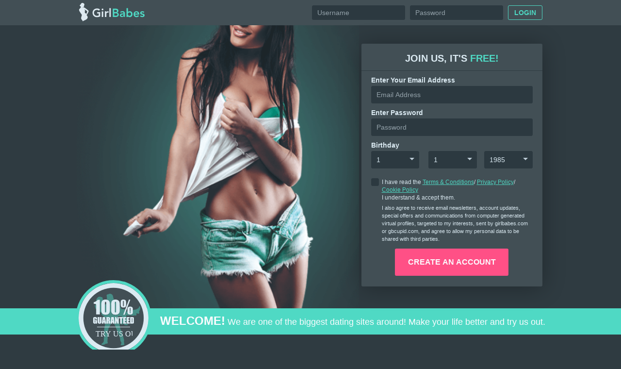

--- FILE ---
content_type: text/html; charset=UTF-8
request_url: https://www.girlbabes.com/
body_size: 47582
content:
<!DOCTYPE html>
<script type="text/javascript">var globalParams={"userInfo":{"showVideoSearch":false},"ccpInfo":"[]","siteName":"GirlBabes","projectId":175,"siteShortName":"AAT","isExternalUpgradeSite":0,"isFeaturedEnabled":"1","showRootBilling":"1","cupidDomain":"gbcupid.com","baseUrl":"\/themes\/girlbabes","siteUrl":"https:\/\/www.girlbabes.com\/","rootUrl":"\/themes\/","changeUsernameUrl":"\/profile\/changeUsername","changeUserLocationUrl":"\/profile\/changeLocation","removeUploadStepUrl":"\/event\/removeRegistrationUploadStep","removeUploadNoticeUrl":"\/event\/removeRegistrationUploadNotice","removeSafeModeNoticeUrl":"\/event\/removeSafeModeNotice","registrationUrl":"\/registration\/index","setSafeModeUrl":"\/profile\/setSafeMode","devMode":"0","isMobile":0,"isGuest":1,"gaEventUrl":"\/jsevent.html","pnlUpdateProductUrl":"https:\/\/gateway.yuforu.com\/publicApi\/updateProduct","campaignId":"146696","maxMessageChars":200,"maxUpdateChars":140,"maxAbuseChars":2000,"repositionWidget":false,"ajaxLoader":"\/themes\/girlbabes\/images\/ajax_loader.gif","ajaxStatus":{"ok":"ok","empty":"empty","error":"error","redirect":"redirect"},"noPhotoImg":"\/themes\/girlbabes\/images\/no_photo_{gender}_{size}.png","isEnabledEpoch":false,"canSeeVirtualHottie":false,"showMobileHeaderInManyPages":false,"showFeaturedFunctionality":false,"showBbrPoneNumber":false,"showLeaveSiteWarningPopup":false,"showInvalidEmailPopup":false,"exoLinksWithAdblockOn":false,"upgradeUrl":"https:\/\/www.girlbabes.com\/billing\/upgrade","advertisement":{"ExoAccount":"2","desktopPopunderZones":{"safeMode":"3412565","normal":"3412381"},"mobilePopunderZones":{"safeMode":"3412571","normal":"3412391"},"desktopCenterCubesZones":{"safeMode":"3423557","normal":"4342200","safeModeUrl":"\/\/a.realsrv.com\/iframe.php?idzone=","normalUrl":"\/\/a.realsrv.com\/iframe.php?idzone="},"searchNativeZones":{"safeMode":"0","normal":"0","safeModeUrl":"https:\/\/a.exdynsrv.com\/nativeads.js","normalUrl":""},"mobileHeaderZone":{"safeMode":"3418283","normal":"4342220","safeModeUrl":"\/\/a.exosrv.com\/iframe.php?idzone=","normalUrl":"\/\/a.realsrv.com\/iframe.php?idzone="},"mobileFooterZone":{"safeMode":"3418287","normal":"4342216","safeModeUrl":"\/\/ads.exosrv.com\/iframe.php?idzone=","normalUrl":"\/\/a.realsrv.com\/iframe.php?idzone="},"desktopFooterZone":{"safeModeLeft":"3423559","safeModeMiddle":"3423561","safeModeRight":"3423563","safeModeUrl":"\/\/a.realsrv.com\/iframe.php?idzone=","normalLeft":"4342202","normalMiddle":"4342204","normalRight":"4342206","normalUrl":"\/\/a.realsrv.com\/iframe.php?idzone="},"unsubscribeSkyscraperZones":{"safeMode":"3412551","normal":"3412359","safeModeUrl":"\/\/a.exdynsrv.com","normalUrl":"\/\/a.exosrv.com"},"unsubscribeDesktopFooterZones":{"safeModeLeft":"3412573","safeModeMiddle":"3412587","safeModeRight":"3412591","safeModeUrl":"\/\/a.exosrv.com","normalLeft":"3412393","normalMiddle":"3412395","normalRight":"3412397","normalUrl":"\/\/a.exosrv.com"},"isRegisteredDesktopZones":{"safeModeLeft":"3412557","safeModeRight":"3412555","safeModeUrl":"\/\/a.exosrv.com\/","normalLeft":"3412369","normalRight":"3412365","normalUrl":"\/\/a.exosrv.com\/"},"unsubscribeMobileFooterZones":{"safeMode":"3412593","normal":"3412399","safeModeUrl":"\/\/a.exosrv.com","normalUrl":"\/\/a.exosrv.com"},"isRegisteredMobileZones":{"safeMode":"3412597","normal":"3412403","safeModeUrl":"\/\/a.exosrv.com","normalUrl":"\/\/a.exosrv.com"},"camTabZonesProvider":"2","desktopTabZonesExoClick":{"safeModeLiveCamsId":"4342208","normalLiveCamsId":"4342208","safeModeSexyGamesId":"4342210","normalSexyGamesId":"4342210"},"mobileTabZonesExoClick":{"safeModeLiveCamsId":"4342222","normalLiveCamsId":"4342222","safeModeSexyGamesId":"4342224","normalSexyGamesId":"4342224"},"desktopTabZonesAdnium":{"safeModeLiveCamsId":"a=1631&s=144&t=85&p=18","normalLiveCamsId":"a=1631&s=144&t=85&p=18","safeModeSexyGamesId":"a=1632&s=144&t=86&p=18","normalSexyGamesId":"a=1632&s=144&t=86&p=18"},"mobileTabZonesAdnium":{"safeModeLiveCamsId":"a=1633&s=144&t=85&p=18","normalLiveCamsId":"a=1633&s=144&t=85&p=18","safeModeSexyGamesId":"a=1634&s=144&t=86&p=18","normalSexyGamesId":"a=1634&s=144&t=86&p=18"},"stripCashData":{"url":null,"userId":"","signKey":"","targetDomain":"","stripCashEnable":"0"},"desktopPopUnderZonesExoClick":{"safeMode":"3412565","normal":"3412381"},"desktopPopUnderZonesAdnium":{"normal":"0","safeMode":"0"},"desktopCenterCubesZonesExoClick":{"normal":"4342200","safeModeUrl":"\/\/a.magsrv.com\/iframe.php?idzone=","normalUrl":"\/\/a.magsrv.com\/iframe.php?idzone=","safeMode":"3423557","safeModeRoot":"3423557"},"desktopCenterCubesZonesAdnium":{"normal":"a=1625&s=144&t=77&p=18","safeMode":"a=2623&s=227&t=107&p=18","safeModeRoot":"a=3074&s=227&t=107&p=18","normalUrl":"\/\/a.tbadni.com\/loader?","safeModeUrl":"\/\/a.tbadni.com\/loader?"},"desktopFooterZonesExoClick":{"safeModeUrl":"\/\/a.magsrv.com\/iframe.php?idzone=","normalLeft":"4342202","normalMiddle":"4342204","normalRight":"4342206","normalUrl":"\/\/a.magsrv.com\/iframe.php?idzone=","safeModeLeft":"3423559","safeModeRootLeft":"3423559","safeModeMiddle":"3423561","safeModeRootMiddle":"3423561","safeModeRight":"3423563","safeModeRootRight":"3423563"},"desktopFooterZonesAdnium":{"normalLeft":"a=1626&s=144&t=76&p=18","normalMiddle":"a=1627&s=144&t=76&p=18","normalRight":"a=1628&s=144&t=76&p=18","safeModeLeft":"a=2624&s=227&t=108&p=18","safeModeRootLeft":"a=3075&s=227&t=108&p=18","safeModeMiddle":"a=2625&s=227&t=108&p=18","safeModeRootMiddle":"a=3076&s=227&t=108&p=18","safeModeRight":"a=2626&s=227&t=108&p=18","safeModeRootRight":"a=3077&s=227&t=108&p=18","normalUrl":"\/\/a.tbadni.com\/loader?","safeModeUrl":"\/\/a.tbadni.com\/loader?"},"desktopUnsubscribeZonesExoClick":{"safeModeUrl":"\/\/a.magsrv.com","normalUrl":"\/\/a.magsrv.com","normalLeft":"3412393","safeModeLeft":"3412573","safeModeRootLeft":"3412573","normalMiddle":"3412395","safeModeMiddle":"3412587","safeModeRootMiddle":"3412587","normalRight":"3412397","safeModeRight":"3412591","safeModeRootRight":"3412591"},"desktopUnsubscribeZonesAdnium":{"normalLeft":"a=2617&s=226&t=94&p=18","safeModeLeft":"a=2632&s=227&t=108&p=18","safeModeRootLeft":"a=2632&s=227&t=108&p=18","normalMiddle":"a=2618&s=226&t=94&p=18","safeModeMiddle":"a=2633&s=227&t=108&p=18","safeModeRootMiddle":"a=2633&s=227&t=108&p=18","normalRight":"a=2619&s=226&t=94&p=18","safeModeRight":"a=2634&s=227&t=108&p=18","safeModeRootRight":"a=2634&s=227&t=108&p=18","normalUrl":"\/\/a.tbadni.com\/loader?","safeModeUrl":"\/\/a.tbadni.com\/loader?"},"desktopIsRegisteredZonesExoClick":{"safeModeUrl":"\/\/a.magsrv.com","normalUrl":"\/\/a.magsrv.com","normalLeft":"3412369","safeModeLeft":"3412557","safeModeRootLeft":"3412557","normalRight":"3412365","safeModeRight":"3412555","safeModeRootRight":"3412555"},"desktopIsRegisteredZonesAdnium":{"normalLeft":"a=2615&s=226&t=94&p=18","safeModeLeft":"a=2629&s=227&t=108&p=18","safeModeRootLeft":"a=2629&s=227&t=108&p=18","normalRight":"a=2616&s=226&t=94&p=18","safeModeRight":"a=2630&s=227&t=108&p=18","safeModeRootRight":"a=2630&s=227&t=108&p=18","normalUrl":"\/\/a.tbadni.com\/loader?","safeModeUrl":"\/\/a.tbadni.com\/loader?"},"mobilePopUnderZonesExoClick":{"safeMode":"3412571","normal":"3412391"},"mobilePopUnderZonesAdnium":{"normal":"0","safeMode":"0"},"mobileHeaderZonesExoClick":{"normal":"4342220","safeModeUrl":"\/\/a.magsrv.com\/iframe.php?idzone=","normalUrl":"\/\/a.magsrv.com\/iframe.php?idzone=","safeMode":"3418283","safeModeRoot":"3418283"},"mobileHeaderZonesAdnium":{"normal":"a=1630&s=144&t=80&p=18","safeMode":"a=2628&s=227&t=113&p=18","safeModeRoot":"a=3079&s=227&t=113&p=18","normalUrl":"\/\/a.tbadni.com\/loader?","safeModeUrl":"\/\/a.tbadni.com\/loader?"},"mobileFooterZonesExoClick":{"normal":"4342216","safeModeUrl":"\/\/a.magsrv.com\/iframe.php?idzone=","normalUrl":"\/\/a.magsrv.com\/iframe.php?idzone=","safeMode":"3418287","safeModeRoot":"3418287"},"mobileFooterZonesAdnium":{"normal":"a=1629&s=144&t=79&p=18","safeMode":"a=2627&s=227&t=114&p=18","safeModeRoot":"a=3078&s=227&t=114&p=18","normalUrl":"\/\/a.tbadni.com\/loader?","safeModeUrl":"\/\/a.tbadni.com\/loader?"},"mobileUnsubscribeZonesExoClick":{"safeModeUrl":"\/\/a.magsrv.com","normalUrl":"\/\/a.magsrv.com","normal":"3412399","safeMode":"3412593","safeModeRoot":"3412593"},"mobileUnsubscribeZonesAdnium":{"normal":"a=2622&s=226&t=103&p=18","safeMode":"a=2635&s=227&t=114&p=18","safeModeRoot":"a=2635&s=227&t=114&p=18","normalUrl":"\/\/a.tbadni.com\/loader?","safeModeUrl":"\/\/a.tbadni.com\/loader?"},"mobileIsRegisteredZonesExoClick":{"safeModeUrl":"\/\/a.magsrv.com","normalUrl":"\/\/a.magsrv.com","normal":"3412403","safeMode":"3412597","safeModeRoot":"3412597"},"mobileIsRegisteredZonesAdnium":{"normal":"a=2621&s=226&t=103&p=18","safeMode":"a=2631&s=227&t=114&p=18","safeModeRoot":"a=2631&s=227&t=114&p=18","normalUrl":"\/\/a.tbadni.com\/loader?","safeModeUrl":"\/\/a.tbadni.com\/loader?"},"generalSearchNativeZonesExoClick":{"safeMode":"0","normal":"0","safeModeUrl":"https:\/\/a.magsrv.com\/nativeads.js","normalUrl":"https:\/\/a.magsrv.com\/nativeads-v2.js"},"generalSearchNativeZonesAdnium":{"normal":"0","safeMode":"0","normalUrl":"\/\/a.tbadni.com\/loader?","safeModeUrl":"\/\/a.tbadni.com\/loader?"},"generalUnsubscribeSkyscrapersZonesExoClick":{"safeModeUrl":"\/\/a.magsrv.com","normalUrl":"\/\/a.magsrv.com","normal":"3412359","safeMode":"3412551","safeModeRoot":"3412551"},"generalUnsubscribeSkyscrapersZonesAdnium":{"normal":"a=2620&s=226&t=99&p=18","safeMode":"a=2636&s=227&t=117&p=18","safeModeRoot":"a=2636&s=227&t=117&p=18","normalUrl":"\/\/a.tbadni.com\/loader?","safeModeUrl":"\/\/a.tbadni.com\/loader?"},"desktopPopUnderZonesProvider":"0","desktopCenterCubesZonesProvider":"2","desktopFooterZonesProvider":"2","desktopUnsubscribeZonesProvider":"1","desktopIsRegisteredZonesProvider":"1","mobilePopUnderZonesProvider":"0","mobileHeaderZonesProvider":"2","mobileFooterZonesProvider":"2","mobileUnsubscribeZonesProvider":"1","mobileIsRegisteredZonesProvider":"1","generalSearchNativeZonesProvider":"0","generalUnsubscribeSkyscrapersZonesProvider":"1","desktopTabZonesGoAdserver":{"safeModeLiveCamsId":"1351675","normalLiveCamsId":"1351675","safeModeSexyGamesId":"1351672","normalSexyGamesId":"1351672"},"mobileTabZonesGoAdserver":{"safeModeLiveCamsId":"1351669","normalLiveCamsId":"1351669","safeModeSexyGamesId":"1351666","normalSexyGamesId":"1351666"},"desktopPopUnderZonesGoAdserver":{"normal":0,"safeMode":0},"desktopCenterCubesZonesGoAdserver":{"normal":"1351693","safeMode":"1348702","safeModeRoot":"1347364","normalUrl":"\/\/go2.trafficbull.com\/eactrl.go","safeModeUrl":"\/\/go2.trafficbull.com\/eactrl.go"},"desktopFooterZonesGoAdserver":{"normalLeft":"1351690","safeModeLeft":"1348699","normalMiddle":"1351687","safeModeMiddle":"1348696","normalRight":"1351684","safeModeRight":"1348693","safeModeRootLeft":"1347361","safeModeRootMiddle":"1347358","safeModeRootRight":"1347355","normalUrl":"\/\/go2.trafficbull.com\/eactrl.go","safeModeUrl":"\/\/go2.trafficbull.com\/eactrl.go"},"desktopUnsubscribeZonesGoAdserver":{"normalLeft":"1348720","safeModeLeft":"1348675","normalMiddle":"1348717","safeModeMiddle":"1348672","normalRight":"1348714","safeModeRight":"1348669","safeModeRootLeft":"1348675","safeModeRootMiddle":"1348672","safeModeRootRight":"1348669","normalUrl":"\/\/go2.trafficbull.com\/loadeactrl.go?","safeModeUrl":"\/\/go2.trafficbull.com\/loadeactrl.go?"},"desktopIsRegisteredZonesGoAdserver":{"normalLeft":"1348726","safeModeLeft":"1348684","normalRight":"1348723","safeModeRight":"1348681","safeModeRootLeft":"1348684","safeModeRootRight":"1348681","normalUrl":"\/\/go2.trafficbull.com\/loadeactrl.go?","safeModeUrl":"\/\/go2.trafficbull.com\/loadeactrl.go?"},"mobilePopUnderZonesGoAdserver":{"normal":0,"safeMode":0},"mobileHeaderZonesGoAdserver":{"normal":"1351678","safeMode":"1348687","safeModeRoot":"1347349","normalUrl":"\/\/go2.trafficbull.com\/eactrl.go","safeModeUrl":"\/\/go2.trafficbull.com\/eactrl.go"},"mobileFooterZonesGoAdserver":{"normal":"1351681","safeMode":"1348690","safeModeRoot":"1347352","normalUrl":"\/\/go2.trafficbull.com\/eactrl.go","safeModeUrl":"\/\/go2.trafficbull.com\/eactrl.go"},"mobileUnsubscribeZonesGoAdserver":{"normal":"1348705","safeMode":"1348666","safeModeRoot":"1348666","normalUrl":"","safeModeUrl":""},"mobileIsRegisteredZonesGoAdserver":{"normal":"1348708","safeMode":"1348678","safeModeRoot":"1348678","normalUrl":"","safeModeUrl":""},"generalSearchNativeZonesGoAdserver":{"normal":"0","safeMode":"0","normalUrl":"\/\/go2.trafficbull.com\/eactrl.go","safeModeUrl":""},"generalUnsubscribeSkyscrapersZonesGoAdserver":{"normal":"1348711","safeMode":"1348663","safeModeRoot":"1348663","normalUrl":"","safeModeUrl":""},"controllerIdGoAdserver":{"normal":"5191","safeMode":"4942","safeModeRoot":"4942"},"desktopTabZonesTrafficmansion":{"safeModeLiveCamsId":0,"normalLiveCamsId":0,"safeModeSexyGamesId":0,"normalSexyGamesId":0},"mobileTabZonesTrafficmansion":{"safeModeLiveCamsId":0,"normalLiveCamsId":0,"safeModeSexyGamesId":0,"normalSexyGamesId":0},"desktopTabZonesAdniumUrls":{"safeModeSexyGamesDomainUrl":"https:\/\/a.tbadni.com\/loader?","normalSexyGamesDomainUrl":"https:\/\/a.tbadni.com\/loader?","safeModeLiveCamsDomainUrl":"https:\/\/a.tbadni.com\/loader?","normalLiveCamsDomainUrl":"https:\/\/a.tbadni.com\/loader?"},"desktopTabZonesExoClickUrls":{"safeModeSexyGamesDomainUrl":"https:\/\/s.zlink7.com\/splash.php?idzone=","normalSexyGamesDomainUrl":"https:\/\/s.zlink7.com\/splash.php?idzone=","safeModeLiveCamsDomainUrl":"https:\/\/s.zlink7.com\/splash.php?idzone=","normalLiveCamsDomainUrl":"https:\/\/s.zlink7.com\/splash.php?idzone="},"desktopTabZonesGoAdserverUrls":{"safeModeSexyGamesDomainUrl":"https:\/\/go.tbllzon.com\/redirect.go?pid=13296&spaceid=","normalSexyGamesDomainUrl":"https:\/\/go.tbllzon.com\/redirect.go?pid=13296&spaceid=","safeModeLiveCamsDomainUrl":"https:\/\/go.tbllzon.com\/redirect.go?pid=13296&spaceid=","normalLiveCamsDomainUrl":"https:\/\/go.tbllzon.com\/redirect.go?pid=13296&spaceid="},"desktopTabZonesTrafficmansionUrls":{"safeModeSexyGamesDomainUrl":"https:\/\/tmoptimiser.net?","normalSexyGamesDomainUrl":"https:\/\/tmoptimiser.net?","safeModeLiveCamsDomainUrl":"https:\/\/tmoptimiser.net?","normalLiveCamsDomainUrl":"https:\/\/tmoptimiser.net?"},"mobileTabZonesAdniumUrls":{"safeModeSexyGamesDomainUrl":"https:\/\/a.tbadni.com\/loader?","normalSexyGamesDomainUrl":"https:\/\/a.tbadni.com\/loader?","safeModeLiveCamsDomainUrl":"https:\/\/a.tbadni.com\/loader?","normalLiveCamsDomainUrl":"https:\/\/a.tbadni.com\/loader?"},"mobileTabZonesExoClickUrls":{"safeModeSexyGamesDomainUrl":"https:\/\/s.zlink7.com\/splash.php?idzone=","normalSexyGamesDomainUrl":"https:\/\/s.zlink7.com\/splash.php?idzone=","safeModeLiveCamsDomainUrl":"https:\/\/s.zlink7.com\/splash.php?idzone=","normalLiveCamsDomainUrl":"https:\/\/s.zlink7.com\/splash.php?idzone="},"mobileTabZonesGoAdserverUrls":{"safeModeSexyGamesDomainUrl":"https:\/\/go.tbllzon.com\/redirect.go?pid=13296&spaceid=","normalSexyGamesDomainUrl":"https:\/\/go.tbllzon.com\/redirect.go?pid=13296&spaceid=","safeModeLiveCamsDomainUrl":"https:\/\/go.tbllzon.com\/redirect.go?pid=13296&spaceid=","normalLiveCamsDomainUrl":"https:\/\/go.tbllzon.com\/redirect.go?pid=13296&spaceid="},"mobileTabZonesTrafficmansionUrls":{"safeModeSexyGamesDomainUrl":"https:\/\/tmoptimiser.net?","normalSexyGamesDomainUrl":"https:\/\/tmoptimiser.net?","safeModeLiveCamsDomainUrl":"https:\/\/tmoptimiser.net?","normalLiveCamsDomainUrl":"https:\/\/tmoptimiser.net?"},"redirectGroupIds":{"fullPageGroupIdAccount1":"66","fullPageGroupIdAccount2":"3357","fullPageGroupIdMainstream":"5122","fullPageDefaultTrackingGroupId":"66","backButtonTrackingGroupId":"2915","backButtonTrackingGroupIdMainstream":"5126","signoutGroupIdAccount1":"398","signoutGroupIdAccount2":"3349","signoutGroupIdMainstream":"5123","unsubscribeGroupIdAccount1":"301","unsubscribeGroupIdAccount2":"3352","unsubscribeGroupIdMainstream":"5125","groupIdDisabledAffiliate":"286","groupIdStandardUserAccount1":"94","groupIdStandardUserAccount2":"3353","groupIdStandardUserMainstream":"5124","groupIdUserIsOrWasPremiumAccount1":"1037","groupIdUserIsOrWasPremiumAccount2":"3354","groupIdUserIsOrWasPremiumMainstream":"5124","rootGroupIdMemberAreaFullPage":"5188","rootGroupIdMemberAreaPopUp":"5184","rootGroupIdBackButton":"5186","rootGroupIdInternalDatingTab":"5189","rootGroupIdUnsubscribe":"5185","rootGroupIdSignout":"5187","rootGroupId3rdPartyMailing":"5178","rootGroupId4thPartyMailing":"5182","rootGroupIdXmas":"5180"}},"trafficmansionTerms":{"1":{"name":"\u00a7 1 IMPORTANT LEGAL NOTICE","content":"<p style=\"text-align: justify; \">These Terms and Conditions (\"Terms\" or \"Agreement\"), coupled with our Privacy Policy and Cookies Policy, jointly referred to as the \"Terms,\" intricately govern your access to and utilization of this website. Your entitlement to access and utilize the services provided herein is expressly subject to your wholehearted acceptance and unwavering adherence to these Terms. By accessing or utilizing the services, encompassing websites, mobile applications, and other digital and interactive services, you explicitly acknowledge and unequivocally consent to be irrevocably bound by these Terms.<\/p><p style=\"text-align: justify; \">We kindly bring to your attention the existence of additional terms and conditions that may apply to specific features of our services. These supplementary terms and conditions will be communicated to you directly or made readily available on our Services for your convenience. It is important to note that these additional terms shall be considered an inseparable component of these overarching Terms and must be diligently adhered to.\r\n<\/p><p style=\"text-align: justify; \">Should you hold a contrary view towards these Terms, regardless of whether you have expressed your disagreement through a button-click or any other means, it is expressly prohibited for you to register, access, or utilize the Services. Moreover, it is imperative that you strictly refrain from uploading, posting, or submitting any user-generated content through the Services. Engaging in any such activities under the aforementioned circumstances is strictly forbidden and unauthorized in accordance with these Terms.<\/p><p style=\"text-align: justify; \"><strong>Unequal balance of profiles:<\/strong> Kindly be advised that the representation of male and female profiles on our website may not be distributed equally, and we cannot provide any assurances regarding the user's ability to find a partner through our services. While we diligently endeavour to offer a diverse array of profiles, the availability and allocation of male and female profiles are subject to variables beyond our direct control. Consequently, we are unable to ensure a proportionate balance between male and female profiles.<\/p><p style=\"text-align: justify; \">It is crucial to emphasize that the outcome of finding a partner through our website cannot be guaranteed. Despite our dedicated efforts to establish a reliable platform for fostering connections, the success in finding a partner relies on a multitude of factors, including individual preferences, mutual compatibility, and external circumstances.<\/p><p style=\"text-align: justify; \">Please acknowledge and accept that by utilizing our website, you understand and recognize that the proportion of male and female profiles may not be evenly distributed, and no guarantees are made regarding the efficacy of finding a partner through our services. Any decisions or actions taken based on the profiles presented on our website solely remain the user's responsibility.<\/p><p style=\"text-align: justify; \">By choosing to continue using our website, you agree to release us from any liability associated with the proportion of male and female profiles and the effectiveness of finding a partner.<\/p><p style=\"text-align: justify; \"><br><\/p><p style=\"text-align: justify; \">If you choose to arrange in-person meetings with other user(s), it is strongly advised that such meetings take place in public locations. You should consider selecting venues such as cafes, restaurants, or other well-populated and well-lit areas.<\/p><p style=\"text-align: justify; \">You understand and agree that you are solely responsible for your own safety and well-being when arranging and attending in-person meetings with other user(s). We bear no responsibility for any outcomes or incidents that may occur during such meetings.<\/p><p style=\"text-align: justify; \">The website explicitly disclaims any liability for any harm, loss, or damages resulting from in-person meetings between users. Users participate in these meetings at their own risk.<\/p><p style=\"text-align: justify; \">Users are encouraged to exercise caution and use their best judgment when engaging in offline interactions with other user(s). It is advisable to inform a trusted friend or family member about the meeting arrangements and take necessary precautions to ensure personal safety.<\/p><p style=\"text-align: justify; \"><br><\/p><p style=\"text-align: justify; \"><strong>Use of Computer Generated Virtual Profiles:<\/strong> Certain profiles accessible on our Services are virtual in nature and may be operated by automated systems, artificial intelligence, pre-scripted interactions, or by individuals engaged by the platform. These profiles are designed to resemble real users and may actively send and receive messages, including engaging in flirtatious or suggestive exchanges. Each such profile is distinctly identified with a visible label (\u201cPearl Class\u201d), ensuring transparency regarding their nature.<\/p><p style=\"text-align: justify; \">By utilizing our Services, you expressly acknowledge and accept that some interactions may involve these computer-generated virtual profiles. These interactions are provided solely for entertainment and engagement within the platform. They are not intended, nor should they be relied upon, for the establishment of genuine personal relationships, real-life meetings, or any expectation of such outcomes.<\/p>"},"2":{"name":"\u00a7 2 INFORMATION ABOUT US","content":"<p style=\"text-align: justify; \">It is our utmost pleasure to present this website to you on behalf of Tolicu Limited, a duly incorporated company in Cyprus, HE418915,&nbsp; Prodromou Xenofontos 8, 2416 Nicosia, Cyprus. Going forward, we shall refer to ourselves as \"we,\" \"us,\" or \"our\" for the sake of clarity and convenience.<\/p><p style=\"text-align: justify; \"><br><\/p>"},"3":{"name":"\u00a7 3 INTELLECTUAL PROPERTY RIGHTS","content":"<p style=\"text-align: justify; \">The Services provided by us and our subsidiaries are the sole and exclusive property of our company. These rights are safeguarded by various laws, including international treaties, trademarks, service marks, copyrights, trade secrets, and patents. We have devoted considerable time, effort, and financial resources to develop, compile, prepare, revise, select, and organize the Services. The intellectual property and trademark rights associated with the Services belong to us, and any benefits derived from their use are attributed to our company.<\/p><p style=\"text-align: justify; \">Throughout the duration of these Terms and beyond, it is incumbent upon you to respect our company's proprietary rights and comply with any reasonable requests made by us, our suppliers, and content licensors to protect their contractual, statutory, and common law rights. The Services are not sold or transferred to you, and all rights not expressly granted by us are reserved exclusively for our company, its subsidiaries, and its suppliers.\r\n<\/p><p style=\"text-align: justify; \">By utilizing the Services, you affirm your commitment to abide by all applicable laws relating to copyright and other intellectual property rights, as well as any additional copyright notices or restrictions within the Services. In the event that you become aware of any unauthorized access or use of the Services by any individual or entity, or encounter any claims of infringement of copyright, trademark, or other rights, it is your duty to promptly notify us.\r\n<\/p><p style=\"text-align: justify; \">Our company retains full and exclusive ownership of all current and future rights related to trade secrets, patents, copyrights, trademarks, service marks, know-how, and other proprietary rights associated with the Services, including applications and registrations.\r\n<\/p><p style=\"text-align: justify; \">We have no obligation to accept unsolicited feedback. However, if you provide us with any feedback regarding the Services, we will possess all rights to that feedback, including any derivative technologies and compilations created based on or developed through the use of such feedback. You agree to take all necessary actions within reason to uphold the Company's rights to the feedback.\r\n<\/p><p style=\"text-align: justify; \">Unless expressly provided otherwise, you are strictly prohibited from using our trademarks, trade names, service marks, copyrights, or logos in a way that could create a false impression of ownership or association with you. You acknowledge that you do not possess any ownership rights to these items unless explicitly granted in these Terms.<\/p><p style=\"text-align: justify; \"><br><\/p><p style=\"text-align: justify; \"><strong>Copyright Infringement Notices (DMCA &amp; EU Law)<\/strong><\/p><p style=\"text-align: justify; \">We respect the intellectual property rights of others and require users of our Services to do the same. If you believe that any content made available through our Services infringes your copyright or other intellectual property rights, you may submit a written notice to our designated agent.<\/p><p style=\"text-align: justify; \"><u>1. United States (DMCA \u2013 17 U.S.C. \u00a7512)<\/u><\/p><p style=\"text-align: justify; \">If you are located in the United States or wish to assert rights under U.S. copyright law, your notice must comply with the Digital Millennium Copyright Act (\u201cDMCA\u201d) and include the following information:<\/p><p style=\"text-align: justify; \"><ul><li>A physical or electronic signature of a person authorized to act on behalf of the copyright owner.<\/li><li>Identification of the copyrighted work claimed to have been infringed, or a representative list if multiple works are covered by a single notice.<\/li><li>Identification of the material that is claimed to be infringing, including sufficient information to locate the material on our Services (such as specific URLs).<\/li><li>Your contact information, including name, postal address, telephone number, and email address.<\/li><li>A statement that you have a good faith belief that the use of the material is not authorized by the copyright owner, its agent, or the law.<\/li><li>A statement, under penalty of perjury, that the information in your notice is accurate and that you are authorized to act on behalf of the copyright owner.<\/li><\/ul><\/p><p style=\"text-align: justify; \"><u>2. European Union (Directive 2001\/29\/EC and Directive (EU) 2019\/790)<\/u><\/p><p style=\"text-align: justify; \">If you are located in the European Union, your notice should meet the requirements of Directive 2001\/29\/EC (the \u201cInfoSoc Directive\u201d) and Directive (EU) 2019\/790 (the \u201cDSM Directive\u201d), and include:<\/p><p style=\"text-align: justify; \"><ul><li>Identification of the copyrighted work or rights alleged to be infringed.<\/li><li>Identification of the infringing material, including sufficient information to locate it on our Services (such as URLs or profile identifiers).<\/li><li>Your contact information (name, postal address, email, and telephone number).<\/li><li>A statement confirming that you are the rights holder or duly authorized to act on behalf of the rights holder.<\/li><li>A statement that the use of the material has not been authorized and infringes the relevant copyright or related right.<\/li><\/ul><\/p><p style=\"text-align: justify; \"><u>3. Designated Agent for Notices<\/u><\/p><p style=\"text-align: justify; \">All notices should be sent to:<\/p><p style=\"text-align: justify; \">Tolicu Limited<\/p><p style=\"text-align: justify; \">Prodromou Xenofontos 8, 2416 Nicosia, Cyprus<\/p><p style=\"text-align: justify; \">Email: support@girlbabes.com<\/p><p style=\"text-align: justify; \"><u>4. Counter-Notification (U.S. DMCA Only)<\/u><\/p><p style=\"text-align: justify; \">If your content has been removed under the DMCA and you believe this was done in error or misidentification, you may submit a counter-notification containing:<\/p><p style=\"text-align: justify; \"><ul><li>Your physical or electronic signature.<\/li><li>Identification of the content that was removed or disabled and the location where it appeared before removal.<\/li><li>A statement under penalty of perjury that you have a good faith belief the content was removed as a result of mistake or misidentification.<\/li><li>Your name, postal address, telephone number, and email, and a statement that you consent to the jurisdiction of the courts of Cyprus (or, if you are located in the United States, the judicial district of your residence) and will accept service of process from the party who filed the initial complaint or their agent.<\/li><\/ul><\/p><p style=\"text-align: justify; \"><u>5. Repeat Infringers<\/u><\/p><p style=\"text-align: justify; \">We reserve the right to terminate the accounts of users who are found to be repeat infringers of intellectual property rights, in compliance with applicable law.<\/p>"},"4":{"name":"\u00a7 4 LIMITATION OF LIABILITY AND INDEMNIFICATION","content":"<p style=\"text-align: justify; \">To the maximum extent permitted by applicable law, we shall not be held liable for any indirect, consequential, incidental, direct, special, punitive, or other damages resulting from these Terms or the use or access to the Services. Such damages include but are not limited to, loss of business profits, business interruption, loss of business information, and any other financial loss. We shall not be responsible for any expenses incurred due to the loss of goodwill, revenue, or the replacement of products.<\/p><p style=\"text-align: justify; \">In relation to the Services or these Terms, regardless of the cause or circumstance, your sole remedy and our total liability are limited to the actual direct damages you incur, up to the higher of the following amounts: (a) the net revenue obtained by the company directly from your use of the Services during the month immediately preceding the event giving rise to the claim, or (b) the amount you directly paid to us for using the Services\r\n<\/p><p style=\"text-align: justify; \">The limitations set forth in this section shall be deemed applicable to all actions or claims, regardless of the underlying cause. These limitations shall equally encompass damages arising from the procurement of other services or goods, whether acquired through or advertised on the Services, or obtained via any links provided within the Services. Furthermore, these limitations shall extend to the information or advice received through or advertised on the Services or obtained through any links provided within or through the Services.\r\n<\/p><p style=\"text-align: justify; \">We expressly disclaim any warranty or assumption of responsibility for any product or service promoted or proffered by a third party through the Services or any interconnected website. Furthermore, we absolve ourselves from any obligation to monitor or oversee any transaction occurring between you and third-party suppliers of products or services. We shall not be held accountable for the offensive or unlawful behaviour of any third party, and you willingly accept and assume the inherent risk of harm or damage resulting from such conduct.\r\n<\/p><p style=\"text-align: justify; \">The aforementioned limitations remain in force, notwithstanding the failure of a remedy to achieve its fundamental objective, and to the maximum extent permitted by applicable law. These limitations shall not diminish or restrict our entitlement to seek injunctive or other equitable remedies in the event of a breach of these Terms.\r\n<\/p><p style=\"text-align: justify; \">You shall undertake to indemnify, defend, and hold harmless the Company, its officers, directors, employees, members, shareholders, and representatives (including successors and assignees) from and against any claim or demand, including reasonable attorneys' fees, litigation expenses, losses, and disbursements, brought forth by any third party in relation to your utilization of the Services, your breach of these Terms or Policies, your violation of any applicable laws, including claims pertaining to defamation, slander, copyright and trademark infringement, your submission, posting, or transmission of content to the Services, and your infringement upon the rights of other individuals. We retain the right, at our own expense, to assume exclusive control and management of any such disputes, and you hereby agree to cooperate with us in asserting any available defences.\r\n<\/p><p style=\"text-align: justify; \">For residents of California, you expressly waive the provisions of California Civil Code \u00a71542, which states that a general release does not encompass claims that the creditor is unaware of or does not suspect to exist at the time of executing the release, and that, if known, would have significantly impacted the settlement. This release encompasses even the criminal acts committed by others.<\/p>"},"5":{"name":"\u00a7 5 TOLICU TERMS AND CONDITIONS OF USE","content":"<p style=\"text-align: justify; \">You bear full and unequivocal responsibility for your use of the Services, including any content you contribute to the Services and the resulting consequences thereof. The content you submit, post, or display on the Services will be available for viewing by other users of the Services. Therefore, it is crucial that you exercise utmost diligence to provide only appropriate content in strict accordance with the provisions outlined in these Terms.<\/p><p style=\"text-align: justify; \">To access and utilise the services, you must be at least 18 years of age or meet the age requirement specified by the jurisdiction from which you access this website. We make it explicitly clear that we have no intention to promote or provide services to individuals below the legal age limit. You may proceed with accessing this website only if you possess the legal capacity to enter into a binding contract with us and demonstrate your ability to comply with these Terms. Furthermore, it is essential that your use of the services aligns with these Terms and complies with all relevant local, state, national, and international laws, rules, and regulations.\r\n<\/p><p style=\"text-align: justify; \">In the event that you are utilising and availing the Services on behalf of a third party, you hereby affirm and declare that you possess the requisite authority to act as their authorised representative. Furthermore, you acknowledge and assert that the aforementioned third party has duly recognised and embraced these Terms in their entirety. In the circumstance where your access to the Services has been previously restrained or limited by us, you are strictly forbidden from accessing or employing the Services under any and all circumstances.\r\n<\/p><p style=\"text-align: justify; \">In our relentless pursuit of advancement and ingenuity, we are committed to incessantly fine-tuning and enhancing the services we provide. Consequently, the essence and attributes of these services may undergo alterations without prior intimation to you. Furthermore, we reserve the prerogative to cease rendering the services, whether permanently or temporarily, to you or to users at large. In such circumstances, it may not be feasible for us to furnish prior notification.\r\n<\/p><p style=\"text-align: justify; \">We hereby absolve ourselves of any liability or responsibility in the event of the services becoming unavailable, whether attributable to unforeseen circumstances or any other cause, for any duration of time. We retain the sole discretion to modify, restrict access to, or terminate access to the services, without any obligation to provide prior notice.\r\n<\/p><p style=\"text-align: justify; \">To finalise the registration procedure, it is mandatory that you provide your email address, password, and birthdate. Moreover, you have the privilege to augment your profile by incorporating a profile picture, biography, and user preferences.\r\n<\/p><p style=\"text-align: justify; \">We hereby notify you that any personal information disclosed by you on the services shall be subject to collection and processing in strict compliance with our Privacy Policy and Cookie Policy. It is imperative that you ensure the accuracy and completeness of all information provided to us.\r\n<\/p><p style=\"text-align: justify; \">You are solely responsible for maintaining the confidentiality of your registration information and other personal details, including your username and password, for your account.\r\n<\/p><p style=\"text-align: justify; \">In the event that you become aware of any actual or suspected unauthorised access to your account by a third party, it is your responsibility to promptly notify us. Additionally, you are expected to cooperate with and assist us in any measures or proceedings we undertake to prevent or address any unauthorised access, use, or acquisition of your account by a third party.\r\n<\/p><p style=\"text-align: justify; \">Please be advised that the applicable laws and regulations of various jurisdictions, as an user you may be required to verify your age before accessing certain types of content. This verification process may involve submitting valid proof of identification or providing credit card information to ensure compliance with age-specific restrictions. Such measures have been implemented to prevent individuals under the age of 18 from accessing content intended exclusively for adults.<\/p><p style=\"text-align: justify; \">In addition, the platform implements proactive measures to monitor and review hosted content, ensuring strict adherence to relevant legal standards. These efforts include verifying that all materials are devoid of obscene content and ensuring the absence of any involvement of minors.<\/p><p style=\"text-align: justify; \">By registering, you affirm and warrant that all information provided during the registration process, including personal details, is truthful.<\/p><p style=\"text-align: justify; \"><strong><br><\/strong><\/p><p style=\"text-align: justify; \"><strong>Age Requirement and Verification<\/strong>. You must be 18 years of age or older (or the age of majority in your jurisdiction, if higher) to access or use the Services.<\/p><p style=\"text-align: justify; \">We use VerifyMy, a trusted third-party verification provider, to confirm user age. Verification is required in all U.S. states and in any other country where age verification is mandated by law before accessing adult content.<\/p><p style=\"text-align: justify; \">Verification may require you to submit acceptable proof of age (e.g., government-issued identification or other information requested by VerifyMy). You will not be granted access to age-restricted features or content until this process is successfully completed.<\/p><p style=\"text-align: justify; \">By completing verification, you consent to our processing and sharing of your data with VerifyMy solely for the purpose of confirming your eligibility to access the Services, in accordance with our Privacy Policy.<\/p>"},"6":{"name":"\u00a7 6 TOLICU RULES","content":"<p style=\"text-align: justify; \"><strong>Termination and Enforcement Regarding Prohibited Content<\/strong><\/p><p style=\"text-align: justify; \">Subject to our sole discretion, we retain the right to remove any Content, impose limitations on access to the Services, and terminate the account of any user who is determined to have violated the provisions outlined in this section.\r\n<\/p><p style=\"text-align: justify; \">The usage of the Services for any purpose related to posting, uploading, downloading, emailing, transmitting, transferring, distributing, displaying, or linking to \"Prohibited Content\" is strictly prohibited. \"Prohibited Content\" encompasses, but is not limited to, the following:\r\n<\/p><p style=\"text-align: justify; \">1.\tE-Cigarettes, vape pens, and cartridge refills; \r\n<\/p><p style=\"text-align: justify; \">2.\tExtreme hardcore video content ads and offers; \r\n<\/p><p style=\"text-align: justify; \">3.\tChild pornography, incest, bestiality, rape, non-consensual mutilation, and similar explicit content; \r\n<\/p><p style=\"text-align: justify; \">4.\tNutra products without pre-approval and no use of smart links; \r\n<\/p><p style=\"text-align: justify; \">5.\tGovernment-issued licenses and\/or e-books on how to obtain such licenses; \r\n<\/p><p style=\"text-align: justify; \">6.\tCannabidiol; \r\n<\/p><p style=\"text-align: justify; \">7.\tBlack boxes; \r\n<\/p><p style=\"text-align: justify; \">8.\tDigital game accounts, gaming keys, in-game currency, and\/or progression; (i) Celebrity video content ads and offers; \r\n<\/p><p style=\"text-align: justify; \">9.\tTeen video content ads and offers featuring individuals who appear younger than eighteen (18) years of age; \r\n<\/p><p style=\"text-align: justify; \">10.\tDating ads not found in specified zones; \r\n<\/p><p style=\"text-align: justify; \">11.\tExplicit nudity adverts, including nudity, depictions of people in explicit or suggestive positions, or sexually provocative activities; \r\n<\/p><p style=\"text-align: justify; \">12.\tCounterfeit goods; \r\n<\/p><p style=\"text-align: justify; \">13.\tSex games using non-consensual ads; \r\n<\/p><p style=\"text-align: justify; \">14.\tGambling without an official license, pre-approved links, and no use of smart links; \r\n<\/p><p style=\"text-align: justify; \">15.\tViolent sex games; \r\n<\/p><p style=\"text-align: justify; \">16.\tContent that may be vulgar, obscene, violent, pornographic, hateful, racially, sexually, ethnically or otherwise objectionable, intended to harass, abuse, or threaten any person; \r\n<\/p><p style=\"text-align: justify; \">17.\tUse or exploitation of images or disclosure of personally identifiable information of children under eighteen (18) years of age or harm to minors in any way; \r\n<\/p><p style=\"text-align: justify; \">18.\tAdvocacy or promotion of illegal activity, discussion of illegal activity, or provision of instructions for illegal activity; \r\n<\/p><p style=\"text-align: justify; \">19.\tContent that implies moral and ethical reprehensible discrimination, degradation of others based on gender, race, class, ethnicity, national origin, religion, sexuality, disability, etc.; \r\n<\/p><p style=\"text-align: justify; \">20.\tUnlawful, harmful, tortious, defamatory, libellous, invasive to or of others' privacy or publicity rights; \r\n<\/p><p style=\"text-align: justify; \">21.\tMalicious or invasive software, devices, instructions, computer code, files, programs, or other content or features that interfere with the functionality of computer software, hardware, or telecommunications equipment; \r\n<\/p><p style=\"text-align: justify; \">22.\tAdvertising offers for sale, or sale of items prohibited by applicable laws, such as firearms, explosives, alcoholic beverages, tobacco products, indecent or obscene items, child pornography, controlled substances or pharmaceuticals, dangerous items, items violating or infringing the rights of others, or items for which you don't have the legal right to sell; \r\n<\/p><p style=\"text-align: justify; \">23.\tObstacles or disruptions to communication or user discussions; \r\n<\/p><p style=\"text-align: justify; \">24.\tUse as \"junk mail,\" \"spam,\" \"chain letters,\" \"pyramid schemes,\" or any other form of solicitation in violation of the CAN-SPAM Act; \r\n<\/p><p style=\"text-align: justify; \">25.\tThe false representation or impersonation of affiliation with a person or entity that does not constitute parody; \r\n<\/p><p style=\"text-align: justify; \">26.\tInfringement or facilitation of the infringement of third party intellectual property rights; \r\n<\/p><p style=\"text-align: justify; \">27.\tDisclosure of trade secrets, confidential or proprietary information, or material that you don't have the right to make available; \r\n<\/p><p style=\"text-align: justify; \">28.\tViolation or facilitation of the violation of these Terms or any guidelines or Policies posted by us; \r\n<\/p><p style=\"text-align: justify; \">29.\tDisruption of the normal functioning of the Services; \r\n<\/p><p style=\"text-align: justify; \">30.\tInterference with the use and enjoyment of the Services by any other person; \r\n<\/p><p style=\"text-align: justify; \">31.\tViolation of the law or encouragement of conduct that would constitute a criminal offence or give rise to civil liability; \r\n<\/p><p style=\"text-align: justify; \">32.\tParticipation in raffles, sweepstakes, contests, or games requiring a fee; \r\n<\/p><p style=\"text-align: justify; \">33. Pornography, incest, bestiality, rape, non-consensual sexual behaviour, non-consensual mutilation of body parts related to children or similar explicit content;<\/p><p style=\"text-align: justify; \">34. Revenge porn, non-consensual content<\/p><p style=\"text-align: justify; \"><br><\/p><p style=\"text-align: justify; \"><p>&nbsp;In compliance with our policies, it is strictly prohibited to include within your profile any telephone numbers, street addresses, last names, URLs, or email addresses. Furthermore, you are prohibited from including in your correspondence with other members any URLs, email addresses, telephone numbers, or fax numbers.<\/p><\/p><p style=\"text-align: justify; \"><br><\/p><p style=\"text-align: justify; \"><strong>Enforcement And Remedies Due to Forbidden Content\r\n<\/strong><\/p><p style=\"text-align: justify; \">You acknowledge and agree that, at our sole discretion, we reserve the right to investigate and initiate appropriate legal actions against any individual found to be in violation of the provisions outlined in this section. Such actions may include but are not limited to, the removal of offending Content from the Services, blocking access to the Services, and terminating the account of the offending user.\r\n<\/p><p style=\"text-align: justify; \">It is important to note that the list provided above is not exhaustive, and any content associated with the specified products or businesses is strictly prohibited unless explicitly permitted in these Terms. Failure to comply with these guidelines may result in the suspension or termination of your access to the services.\r\n<\/p><p style=\"text-align: justify; \"><strong>Forbidden Activities\r\n<\/strong><\/p><p style=\"text-align: justify; \">The use of the services for any activities that violate applicable laws or regulations is strictly prohibited, regardless of whether such violations occur knowingly or unknowingly. This includes engaging in illegal activities or using the Services for purposes that are not expressly permitted under these Terms. The following examples serve as guidance for Prohibited Activities. Please note that these examples are not exhaustive, and any other activities that violate applicable laws or regulations are also strictly prohibited.\r\n<\/p><p style=\"text-align: justify; \">1.\tUnauthorized use of third-party intellectual property, unless you possess the necessary legal rights.\r\n<\/p><p style=\"text-align: justify; \">2.\tEngaging in software piracy or facilitating it by providing tools designed exclusively for \"cracking\" software or other copyrighted content. \r\n<\/p><p style=\"text-align: justify; \">3.\tSelling, renting, leasing, sublicensing, or otherwise distributing the Services to third parties.\r\n<\/p><p style=\"text-align: justify; \">4.\tAttempting or gaining unauthorized access to other users' accounts. \r\n<\/p><p style=\"text-align: justify; \">5.\tUnlawfully storing or collecting personally identifiable information of users or third parties. \r\n<\/p><p style=\"text-align: justify; \">6.\tCommercial use of the Services, including benchmarking or compiling information for a product or service, without proper authorization. \r\n<\/p><p style=\"text-align: justify; \">7.\tUnauthorized copying, modifying, distributing, posting, transmitting, displaying, performing, reproducing, broadcasting, duplicating, publishing, republishing, uploading, licensing, reverse engineering, creating derivative works from, or offering for sale any content or information obtained from or through the Services, except as expressly permitted by these Terms or with our prior written consent. \r\n<\/p><p style=\"text-align: justify; \">8.\tScraping, accessing, monitoring, indexing, framing, linking, or copying any content or information on the Services through automated methods, such as robots, spiders, scrapers, web crawlers, or any other unauthorized means of access, excluding manual access through a browser or approved API. \r\n<\/p><p style=\"text-align: justify; \">9.\tViolating any robot exclusion protocol or bypassing measures implemented to restrict or limit access to the Services. \r\n<\/p><p style=\"text-align: justify; \">10.\tModifying, altering, destroying, or removing any copyright, trademark, or proprietary notices, images, or logos displayed or provided on the Services. \r\n<\/p><p style=\"text-align: justify; \">11.\tInterfering with or disrupting the Services, our servers, and connected networks, or disregarding network requirements, procedures, policies, or regulations. \r\n<\/p><p style=\"text-align: justify; \">12.\tMisrepresenting or soliciting personal or sensitive information from other users through deception or other means, including addresses, credit card or financial account information, or passwords. \r\n<\/p><p style=\"text-align: justify; \">13.\tImpersonating any person or entity, including the Company, its officials, or employees, or making false statements or misrepresentations of affiliation, origin, or fact in any communication transmitted through the Services. \r\n<\/p><p style=\"text-align: justify; \">14.\tFraming, inline linking, or displaying the Services or any part of the Services in a similar manner without proper authorization. \r\n<\/p><p style=\"text-align: justify; \">15.\tRestricting, inhibiting, or interfering with the use and enjoyment of the Services by others.\r\n<\/p><p style=\"text-align: justify; \">16.\tEngaging in any form of pornography, incest, bestiality, rape (or any non-consensual sexual behaviour), non-consensual mutilation of body parts related to children, and similar activities.\r\n<\/p><p style=\"text-align: justify; \">17.Engaging in solicitation or offering of escort, prostitution, or similar services (including any sexual act in exchange for compensation), or promoting or participating in any services that may be related to human trafficking is strictly prohibited.<\/p><p style=\"text-align: justify; \">18. It is prohibited to purposefully recruit any individual or User for purposes related to pornography, modelling, escort sites, or brothels.<\/p><p style=\"text-align: justify; \">19. Promoting racism, bigotry, or hatred towards any group or individual is strictly prohibited.<\/p><p style=\"text-align: justify; \">20. Making threats of physical harm towards any individual or group of individuals is strictly prohibited.<\/p><p style=\"text-align: justify; \">21. Making claims to provide legal, medical, or other forms of professional advice is prohibited.<\/p><p style=\"text-align: justify; \">22. Posting off-topic, meaningless, or disruptive content intended to annoy or interfere with another User's enjoyment of the Site is prohibited.<\/p><p style=\"text-align: justify; \">23. Posting, uploading, or linking to content that promotes or distributes pyramid schemes or chain letters, or other disruptive, illegal, or immoral communications of any kind (such as gambling, instructions on how to make or buy illegal weapons or drugs, etc.) is prohibited.<\/p><p style=\"text-align: justify; \">24. Posting, uploading, or linking to content that discloses personal information of yourself or others, including addresses, phone numbers, email addresses, and health or financial information, or collecting such information without proper consent, is prohibited.<\/p><p style=\"text-align: justify; \">25. Modifying, editing, or deleting any Content or communications of the Site or other individuals, except for your own Content, is prohibited.<\/p><p style=\"text-align: justify; \">26. Creating member accounts under false or fraudulent pretences, including by automated means, is prohibited.<\/p><p style=\"text-align: justify; \">27. Stating or implying that any of your submitted or posted Content is endorsed by the Site or any affiliated entity is prohibited.<\/p><p style=\"text-align: justify; \">28. Retrieving, storing, or collecting personal information about any User without proper authorization, or using such information for unauthorized purposes, is prohibited unless expressly permitted in writing by the user.<\/p><p style=\"text-align: justify; \">29. Using the Services to cause damage to the Company, related websites, affiliates, or subsidiaries is prohibited.<\/p><p style=\"text-align: justify; \"><strong>DISCLAIMER<\/strong>: While we explicitly forbid the aforementioned activities, you acknowledge and agree that you may be exposed to such conduct and content while using the Service. You assume all risks associated with such exposure, and we shall have no liability for any such conduct carried out by any third party unless expressly stated otherwise in writing. We encourage you to report any instances of Forbidden Activities and\/or Forbidden Content that you encounter, as we take these matters seriously and will take appropriate action upon receiving such reports.<\/p><p style=\"text-align: justify; \"><strong>Definition of Content and User Contributions<\/strong><\/p><p style=\"text-align: justify; \">In accordance with these Terms, the term \"Content\" encompasses all forms of user-generated material, encompassing but not limited to images, videos, texts, comments, messages, reviews, and audio, that are submitted by users through the Services, irrespective of whether such submissions are made publicly or privately.\r\n<\/p><p style=\"text-align: justify; \">We emphasize that we function as a passive conduit for the transmission of Content, indicating that we do not engage in active monitoring or review of such material. The responsibility for all Content, regardless of its public or private nature, rests solely with the individual who originated it. While we are not obligated to prevent or identify instances of intellectual property infringement or monitor the Content for compliance with laws, regulations, or your rights, we strongly encourage you to promptly notify us of any instances of intellectual property infringement that you encounter.\r\n<\/p><p style=\"text-align: justify; \">Kindly be aware that we cannot guarantee that all Content will align with your personal preferences. By utilizing the Services, you acknowledge the possibility of encountering potentially offensive, indecent, or objectionable Content. It is important to recognize that Content generated by other users may contain inaccuracies or omissions. We are not under any obligation to screen or review the Content for offensive material, libellous content, falsehoods, defamatory statements, errors, or omissions. Therefore, we cannot be held liable for any Content, including falsehoods, defamations, errors, or omissions, or for any losses, harms, or damages arising from the use or publication of Content made available through the Services.\r\n<\/p><p style=\"text-align: justify; \">By accepting these Terms, you agree to indemnify and release us from any damages, losses, or liabilities arising from or associated with the aforementioned Content. Furthermore, we appreciate your dedication to promptly informing us of any instances of intellectual property rights infringement that come to your attention.\r\n<\/p><p style=\"text-align: justify; \">By utilizing the Services, you explicitly acknowledge and consent to granting us a worldwide, perpetual, royalty-free, non-exclusive, sublicensable, and irrevocable right to utilize and process your Content in compliance with applicable data privacy laws. This authorization empowers us to engage in various corporate activities, including but not limited to publicly displaying, publishing, distributing, and promoting your Content on the Services, creating derivative works, conducting tests, and enhancing our technologies and processes using your Content, as well as safeguarding, hosting, analysing, and generating reports based on your Content.\r\n<\/p><p style=\"text-align: justify; \">By engaging in these activities, we aim to enhance and optimize the Services, deliver an improved user experience, and maintain the proper functioning of our platform. Rest assured that we will handle your Content in full compliance with applicable data privacy laws at all times.\r\n<\/p><p style=\"text-align: justify; \">Please note that the list provided above is not exhaustive, and in accordance with applicable data privacy laws, we may utilize your Content for additional purposes. We highly prioritize your rights and the confidentiality of your Content. If you have any concerns regarding the handling of your Content, please do not hesitate to inform us.\r\n<\/p><p style=\"text-align: justify; \">You understand and agree that, in accordance with applicable laws and these Terms, we may need to preserve and disclose your Content for the following purposes: enforcing these Terms, safeguarding our rights, property, or the personal safety of our affiliates and the general public, complying with legal proceedings, and addressing claims asserting that any Content infringes upon the rights of third parties.\r\n<\/p><p style=\"text-align: justify; \">It is imperative to acknowledge that the technical processing and transmission of the Services, which includes your Content, may necessitate the transfer of data across multiple networks and the implementation of adjustments to meet the technical specifications of connecting networks or devices.\r\n<\/p><p style=\"text-align: justify; \">Upon submitting any Content through the Services, you explicitly warrant and represent that you possess either ownership of the Content or have obtained all requisite rights and permissions to do so. Moreover, you agree to indemnify, defend, and hold us harmless from any claims that may arise as a consequence of your Content. In the event of any such claim, we retain the right, at our sole expense, to assume the defence and control of the dispute. You also agree to cooperate with us in asserting any available defenses.\r\n<\/p><p style=\"text-align: justify; \">This section emphasizes the importance of your accountability for the Content you post and the necessity of having the proper rights to share it. It further enables us to safeguard our interests in the face of any claims or conflicts arising from your Content. Please be assured that we are committed to collaborating with you to resolve any such matters in a cooperative manner.\r\n<\/p><p style=\"text-align: justify; \"><strong>Responsibilities and Obligations for Content Posting\r\n<\/strong><\/p><p style=\"text-align: justify; \">We hereby emphasize your sole responsibility for several important aspects when utilizing the Services, including fulfilling all legal requirements, owning the necessary rights, and obtaining appropriate permissions when posting Content. By assuming these responsibilities, you ensure the lawful and responsible use of the Services.\r\n<\/p><p style=\"text-align: justify; \">These responsibilities include:\r\n<\/p><p style=\"text-align: justify; \">1.\tEnsuring that no Prohibited Content is posted.\r\n<\/p><p style=\"text-align: justify; \">2.\tAdhering to the terms outlined in these Terms. \r\n<\/p><p style=\"text-align: justify; \">3.\tObtaining all necessary consents, permissions, licenses, and waivers from copyright owners, artists, actors, directors, performers, writers, producers, or any other individuals involved with the Content.\r\n<\/p><p style=\"text-align: justify; \">4.\tAcquiring any required synchronization and master use licenses from the owners of musical compositions and sound recordings contained within the Content, if applicable.\r\n<\/p><p style=\"text-align: justify; \">5.\tFulfilling any payment obligations to labour unions and guilds related to the posting and promotion of the Content, as required by applicable law, collective bargaining agreements, or otherwise.\r\n<\/p><p style=\"text-align: justify; \">6.\tObtaining public performance licenses from organizations responsible for public performance rights, if applicable.\r\n<\/p><p style=\"text-align: justify; \">7.\tComplying with all applicable laws, rules, and regulations.\r\n<\/p><p style=\"text-align: justify; \">The use of any Content accessed through the services without prior written consent from the owner of such Content is strictly prohibited. The owner retains all rights to the Content unless explicitly granted otherwise in these Terms. It is important to note that we assume no responsibility for the selection, acquisition, distribution, or licensing of any Content. It is solely your responsibility to obtain any necessary licenses or permissions required for the lawful use of the Content. Moreover, it is your duty to create backup copies of the Content and ensure their protection. We bear no obligation to provide backup or archival copies of any Content posted on or through the Services. This provision underscores your understanding and acknowledgement of the imperative nature of acquiring proper consent and permissions for the utilization of Content accessed through the Services. You are also reminded of your obligation to create backup copies and safeguard your own versions of the Content.\r\n<\/p><p style=\"text-align: justify; \">Your access to Content provided by others is strictly subject to the terms and rights granted to you for such Content. We retain the exclusive right to modify, suspend, or discontinue any portion of the Services, at our sole discretion and without prior notice, for any reason whatsoever. Such modifications, suspensions, or discontinuations of the Services shall not render us liable to you or any third party. Additionally, we reserve the right to impose limitations on specific features and services or restrict your access to certain parts or the entirety of the Services, without any notice or liability on our part.\r\n<\/p><p style=\"text-align: justify; \"><strong>Automated Profiles and Transparency\r\n<\/strong><\/p><p style=\"text-align: justify; \">At Tolicu Limited, we value transparency in online engagements and strive to provide you with comprehensive information about our use of automated profiles. As you utilize our services, you may encounter these profiles, known as \"Pearl Class\", which are created either by contracted or employed individuals or through automated programs and scripts. Our intention is to enhance your experience and offer more interactive and enjoyable services while ensuring that you are aware that these interactions are not generated by real individuals. Any communications or content produced by the automated profiles should be regarded as artificial.\r\n<\/p><p style=\"text-align: justify; \">The automated profiles utilized within our platform serve a specific purpose: to enhance your overall experience and provide more interactive and enjoyable services. These profiles are designed to entice you to actively engage with our platform. However, it is crucial to acknowledge that these interactions are not generated by real individuals. Therefore, it is important to understand that any communications or content produced by the automated profiles should be regarded as artificial in nature.\r\n<\/p><p style=\"text-align: justify; \">To ensure compliance with the Bolstering Online Transparency Act and other applicable regulations, we have introduced a distinctive nickname tag for all automated profiles featured on our website. This tag (Pearl Class) will be consistently displayed in the bottom right corner of the user's identification information, facilitating easy identification of these profiles. By implementing this visual indicator, we aim to provide transparency and clarity regarding the presence of automated profiles during your interactions on our platform.<\/p><p style=\"text-align: justify; \"><br><\/p><p style=\"text-align: justify; \"><strong>Reporting of illegal or abusive content<\/strong><\/p><p style=\"text-align: justify; \">At GIRLBABES.COM, we do not tolerate any non-consensual content or material that breaches acceptable content guidelines as defined by card association standards. This encompasses, but is not limited to, revenge porn, sexual image-based abuse, or non-consensual pornography.<\/p><p style=\"text-align: justify; \">If you are a victim or have direct knowledge of illegal content, please inform us right away by emailing support@girlbabes.com. This will start our content review process and enable us to take the necessary actions. Be assured that all reports are handled with strict confidentiality.<\/p><p style=\"text-align: justify; \">When reaching out to us, include all relevant URLs, the reason for your report, and any additional information that may help us in our review. We commit to promptly reviewing and addressing all content removal requests. Illegal content that is identified will be removed immediately, and all complaints will be resolved within seven (7) days.<\/p><p style=\"text-align: justify; \"><br><\/p>"},"7":{"name":"\u00a7 7 PAYMENT TERMS","content":"<p style=\"text-align: justify;\">Upon registering on our website, you will automatically become a free member, which will only allow you to participate in some of the available features (\"Free Membership\"). To access additional features, contents, products, or services, you may upgrade your Free Membership by purchasing (a) credits, or (b) a membership (\u201cPaid Feature(s)\u201d). For clarification purposes, \"credits\" under these Terms refer to a virtual currency with no monetary value. References to \"selling\", \"purchasing\", or \"exchanging\" credits are solely for convenience.<br>Whenever you use a Paid Feature on our website, the price of the used Paid Feature will be deducted from your account balance. Users can find their account balance in the designated section.<\/p><p style=\"text-align: justify;\">We reserve the right to modify the price of the Paid Features at our discretion. This may include making previously free features payable or providing them free of charge.<\/p><p style=\"text-align: justify;\">We utilize third-party payment providers to process payments for our Paid Features. It is important to note that we are not a payment institution, and we do not process payments on our behalf. We reserve the right to change our third-party payment providers, which may result in some payment methods becoming unavailable or new ones being added.<\/p><p style=\"text-align: justify;\">Please be aware that the prices for our Paid Features may be charged in different currencies depending on your location and other factors. You authorize us to supply your payment details to our third-party payment providers for processing your payments. Your credit\/debit card provider may charge you additional fees for currency conversion and other charges associated with processing your payments, which we do not collect nor are we required to cover.<\/p><p style=\"text-align: justify;\">For U.S. residents, and in particular California residents, the automatic renewal terms are presented in a clear and conspicuous manner before purchase. You may cancel at any time through your online account or by contacting customer support. You will receive an email confirmation of your subscription and cancellation.<\/p><p style=\"text-align: justify;\"><br><\/p><p style=\"text-align: justify;\"><strong>CREDIT SUBSCRIPTION PACKAGE<\/strong><\/p><p style=\"text-align: justify;\">If this Paid Feature is offered to you and you accept it, it is important to acknowledge that the credits you purchase on our website are not legal tender and have no monetary value outside of our website. Credits expire at the end of the subscription period and have no cash value. Unused credits will not be refunded or transferred. You do not have any ownership, interest, or rights in credits, and they are solely for personal use. You may not sell, transfer, or dispose of them to any third party. We reserve the right to modify the availability, exchangeability, or pricing of credits without prior approval, and we shall not be liable towards any third party for such modifications. Credits spent on interactions with computer generated virtual profiles are non-refundable. These profiles do not represent real individuals and are provided solely for entertainment.<\/p><p style=\"text-align: justify;\"><br><\/p><p style=\"text-align: justify;\"><u>We will not be liable for any damages (including consequential damages) or losses arising out of the use of credits.<\/u><\/p><p style=\"text-align: justify;\"><br><\/p><p style=\"text-align: justify;\">Initial sale and recurring option. In order to purchase credits on our website for the first time, you will need to accept one of our regular (recurrent) subscription plans. These plans offer credit packages that are paid for on a recurring basis. After your subscription expires, it will be automatically renewed unless you cancel it.<\/p><p style=\"text-align: justify;\">During the purchase process, you can choose or change your credit subscription package from the available options presented to you at that time.<\/p><p style=\"text-align: justify;\">If you choose a credit subscription package, you will pay for the selected credit subscription package and receive the number of credits specified in the package description. At the beginning of each subscription period, you will receive the credits specified in the package description. These credits can be used to access paid features on our website.<\/p><p style=\"text-align: justify;\">The credits acquired under the selected credit subscription package will expire at the end of the subscription period. You will receive a new amount of credits for the next subscription period, even if you did not use all of your Credits in the previous period. Subscription periods are typically 30 calendar days, but we may offer plans with different periodicity.<\/p><p style=\"text-align: justify;\">Regular Credit Purchases. Regarding Regular Credit Purchases, if the credits acquired under your selected credit subscription package are depleted before the automatic renewal date, you will have the option to purchase credits through the manual purchase option available on the website page. It is important to note that this manual recharge will modify the term and automatic renewal date of your subscription. In other words, the subscription will be reset on the day you made the credit recharge, and the new renewal period will be calculated from the last recharge made.<\/p><p style=\"text-align: justify;\">It is essential to understand that credit subscription package renewals and regular credit purchases are two distinct transactions. Credit subscription package renewals are automatic and occur at the end of each subscription period, charging your payment method for the chosen subscription package. On the other hand, regular credit purchases are made as needed and involve a separate transaction for the specific amount of credits you wish to acquire.<\/p><p style=\"text-align: justify;\"><br><\/p><p style=\"text-align: justify;\"><strong>MEMBERSHIP PACKAGE<\/strong><\/p><p style=\"text-align: justify;\">If you are offered this Paid Feature and decide to accept it, you will be prompted to provide certain payment information, such as details related to your billing account. By agreeing to this, you confirm that all information you provide is accurate, complete, and up-to-date.<\/p><p style=\"text-align: justify;\">You are responsible for paying all valid charges associated with your purchase, including applicable taxes and any additional fees associated with the use of any payment mechanism or account connected to your purchase. This may include processing charges.<\/p><p style=\"text-align: justify;\">To activate your Membership Package, you will need to pay a membership fee, the prices of which will be clearly listed on our designated website page. We currently offer membership packages for 1, 3 and 6 months, all of which will automatically renew for the same consecutive terms, as agreed upon by you during the purchase process.&nbsp;<\/p><p style=\"text-align: justify;\"><br><\/p><p style=\"text-align: justify;\"><strong>RENEWAL\/CANCELATION\/REFUND Policy<\/strong><\/p><p style=\"text-align: justify;\">If you wish to cancel the auto-renewal, please refer to the cancellation clause below. If you are seeking a refund, please refer to the refund clause below.<\/p><p style=\"text-align: justify;\"><strong>AUTOMATIC RENEWAL. <\/strong>Your credit subscription package or membership package will be automatically renewed at the end of each subscription period, and your payment method will be charged for the chosen subscription package until you cancel.  If We are unable to charge you through the chosen payment method, you shall promptly pay all amounts due upon our demand. If the recurring payment is declined, we reserve the right to charge you a convenience fee of up to 5$.&nbsp;<\/p><p style=\"text-align: justify;\"><strong>CANCELATION.<\/strong> To cancel your credit subscription package or membership package, you have two options. You can either access the settings option on your profile or contact our Customer Support Service via the FAQ section on this website.<\/p><p style=\"text-align: justify;\"><strong>REFUND.<\/strong> It's important to note that all charges for purchases made on this website are non-refundable, even if you have only used the product or service for a partial period. However, in certain circumstances, we may offer a refund at our sole discretion, or if we are required to do so by applicable laws. EU\/EEA consumers may have a statutory right of withdrawal within 14 days of purchase. By using the services (e.g., accessing Paid Features) before this period expires, you expressly consent to immediate performance and acknowledge that you thereby waive your right of withdrawal.<\/p><p style=\"text-align: justify;\"><strong>CHARGEBACK\/FRAUD.<\/strong> We reserve the right to block accounts and report fraudulent transactions to the relevant authorities and card networks.<\/p>"},"8":{"name":"\u00a7 8 THIRD-PARTY CONTENT AND PARTNER ENGAGEMENTS","content":"<p style=\"text-align: justify; \">This section establishes the guidelines for the interactions and experiences users may come across while utilizing the Services with regards to third-party content and products, collectively referred to as \"Partner Content.\" Partner Content includes external website links, resources, information, and content provided by third parties, as well as third-party products and services that are directly available for purchase through the platform.<\/p><p style=\"text-align: justify; \">Within the Partner Content, there may be affiliate marketing links, which may result in us receiving compensation. By using the Services, users acknowledge and provide consent to the use of cookies for this specific purpose. It is important to note that the availability of Partner Content cannot be guaranteed, and we do not endorse or assume responsibility for the content, products, or practices of third-party operators. Users must adhere to the terms and policies set by the respective third-party service providers when engaging with Partner Content.\r\n<\/p><p style=\"text-align: justify; \">Users acknowledge and agree that any commercial transactions or interactions with advertisers discovered on or through the Services are solely between the user and the respective advertiser. We shall not be held liable for any losses or damages incurred as a result of such transactions. Furthermore, the Services may provide opportunities for users to engage with third-party services, and it is the responsibility of users to comply with the terms of service and privacy policy provided by these third parties.<\/p>"},"9":{"name":"\u00a7 9 TERMINATION OF SERVICES AND OBLIGATIONS","content":"<p style=\"text-align: justify; \">Continuity and Termination: These terms shall remain in effect upon your acceptance and may be terminated by either party as specified below.<\/p><p style=\"text-align: justify; \">Suspension or Termination of Access: We reserve the right to immediately suspend or terminate your access to the Services under the following circumstances:\r\n<\/p><p style=\"text-align: justify; \">1.\tViolation of Prohibited Content and Activities: If we reasonably determine that your conduct violates the sections on Prohibited Content and Activities outlined in these Terms;\r\n<\/p><p style=\"text-align: justify; \">2.\tViolation of Laws and Regulations: If your conduct is in violation of any local, state, federal, or foreign laws or regulations;\r\n<\/p><p style=\"text-align: justify; \">3.\tFailure to Comply with these Terms: If you fail to comply with any provision of these Terms or the associated Policies;\r\n<\/p><p style=\"text-align: justify; \">4.\tHarmful Conduct: If, at our sole discretion, we reasonably determine that your conduct is directly or indirectly harmful to others;\r\n<\/p><p style=\"text-align: justify; \">5.\tViolation of Third-Party Rights: If, at our sole discretion, we reasonably determine that your conduct infringes upon the rights of a third party, including copyright, trademark, or rights of privacy and publicity;\r\n<\/p><p style=\"text-align: justify; \">6.\tAdditional Violation of Prohibited Content and Activities: If your conduct is found to be in further violation of the sections on Prohibited Content and Activities specified in these Terms;\r\n<\/p><p style=\"text-align: justify; \">7.\tProtection of Users and the Public: If there are activities related to safeguarding the rights, property, or safety of users and the public;\r\n<\/p><p style=\"text-align: justify; \">8.\tInterference with Functionality: If your conduct interferes with the proper functionality of the Services;\r\n<\/p><p style=\"text-align: justify; \">9.\tProvision of False or Misleading Information: If you provide false, inaccurate, outdated, or incomplete information, including your Registration Information;\r\n<\/p><p style=\"text-align: justify; \">10.\tRequested by Law Enforcement or Government Agency: If a law enforcement or government agency requests the termination of your access;\r\n<\/p><p style=\"text-align: justify; \">11.\tExtended Periods of Inactivity: If there are extended periods of inactivity in your use of the Services;\r\n<\/p><p style=\"text-align: justify; \">12.\tDiscontinuance or Modification of the Services: If there is a discontinuance or material modification of the Services or any part thereof;\r\n<\/p><p style=\"text-align: justify; \">13.\tUnexpected Technical or Security Issues: If there are unexpected technical or security issues or problems.\r\n<\/p><p style=\"text-align: justify; \">Obligations Upon Termination: Upon termination, we will fulfil our obligations to you regarding any outstanding orders at the time of termination. However, if we terminate your access to the Services based on the aforementioned grounds, your access to the Services and these Terms will cease immediately.\r\n<\/p><p style=\"text-align: justify; \">Termination by User: You have the right to terminate your use of the Services through the appropriate channel available in your account's administration panel. If you terminate your account, you will still be responsible under these Terms for any purchases made prior to the termination.\r\n<\/p><p style=\"text-align: justify; \">Survival of Obligations: Unless explicitly stated otherwise, all covenants, agreements, representations, warranties, and undertakings necessary to survive the termination of your access to the Services will remain in effect until their complete or sufficient fulfilment, or until the lawful release of such obligations.<\/p>"},"10":{"name":"\u00a7 10 DISPUTE RESOLUTION AND JURISDICTION","content":"<p style=\"text-align: justify; \">You acknowledge and agree that any claim or cause of action arising from the Services, or these Terms must be filed or initiated within one (1) year after the claim or cause of action first arose. Failure to do so within the specified time period will result in the permanent bar of such claim or cause of action, regardless of any contrary statute or law.<\/p><p style=\"text-align: justify; \">Governing Law: These Terms shall be governed by and construed in accordance with the laws of Cyprus, without giving effect to its conflict-of-law provisions.\r\n<\/p><p style=\"text-align: justify; \">Arbitration: Any dispute, controversy, or claim arising out of or relating to these Terms, including its formation, interpretation, performance, or termination, shall be exclusively resolved through binding arbitration in Cyprus. The arbitration shall be conducted in accordance with the rules and procedures of the Cyprus Arbitration Law governed by Law No. 101\/1987. The arbitration proceedings shall be conducted in the English language.\r\n<\/p><p style=\"text-align: justify; \">Arbitration Panel: The arbitration panel shall consist of one arbitrator appointed in accordance with the rules set forth in the Cyprus Arbitration Law. The arbitrator shall have the authority to determine issues of liability and the amount of any damages or other relief that may be awarded.\r\n<\/p><p style=\"text-align: justify; \">Final and Binding Decision: The decision and award rendered by the arbitrator shall be final and binding upon both parties. The parties agree to abide by and comply with the decision and award, and any judgment based on the award may be entered in any court having jurisdiction.\r\n<\/p><p style=\"text-align: justify; \">Equitable Relief: Notwithstanding the above arbitration provision, either party may seek injunctive or other equitable relief from the courts of Cyprus to prevent actual or threatened infringement, misappropriation, or violation of a party's copyrights, trademarks, trade secrets, patents, or other intellectual property rights.\r\n<\/p><p style=\"text-align: justify; \">Waiver of Jury Trial: The parties hereby waive any right to a trial by jury in any action or proceeding arising out of or relating to these Terms.\r\n<\/p><p style=\"text-align: justify; \">Survival: The provisions of this Section shall survive any termination or expiration of these Terms.\r\n<\/p><p style=\"text-align: justify; \">Exclusive Jurisdiction and Arbitration: By accepting these Terms, you agree to the exclusive jurisdiction and arbitration provision stated in this Section.\r\n<\/p><p style=\"text-align: justify; \">Individual Resolution: To the fullest extent permitted by law, you and the Company agree that any disputes or claims arising out of or relating to these Terms shall be resolved on an individual basis, and you hereby waive any right to participate in a class, consolidated, or representative action.\r\n<\/p><p style=\"text-align: justify; \">No Class Actions: You and the Company agree that any arbitration or legal proceedings will be conducted solely on an individual basis and not as a class, consolidated, or representative action. The arbitrator or the court shall have no authority to consolidate or join the claims of other individuals or parties who may be similarly situated.\r\n<\/p><p style=\"text-align: justify; \">Court Jurisdiction: In the event that the class action waiver is deemed unenforceable, the dispute shall be brought and litigated in the appropriate court located in Cyprus, and you and the Company agree to submit to the personal jurisdiction of such courts.\r\n<\/p><p style=\"text-align: justify; \">Individual Dispute Resolution: By accepting these Terms, you acknowledge and agree that any disputes or claims arising out of or in connection with these Terms shall be resolved on an individual basis, and you hereby waive any right to participate in a class action or any consolidated or representative proceeding.<\/p><p style=\"text-align: justify; \">Nothing in this section limits any mandatory consumer protection rights that you may be entitled to under the laws of your country of residence.<\/p>"},"11":{"name":"\u00a7 11 UPDATES, LIABILITIES AND GENERAL PROVISIONS","content":"<p style=\"text-align: justify; \">Comprehensive Agreement: These Terms constitute the comprehensive agreement between you and us, governing your use of the Services. They supersede any prior written or verbal agreements or understandings.<\/p><p style=\"text-align: justify; \">Invalidity and Enforceability: If any provision of these Terms is found to be invalid or unenforceable, it will be considered separate from the Terms, while the remaining provisions will remain fully enforceable\r\n<\/p><p style=\"text-align: justify; \">Assignment and Transfer: You may not assign or transfer these Terms, in whole or in part, without our prior written consent. Any attempted assignment or transfer without our consent shall be deemed null and void. However, we reserve the right to freely assign or transfer these Terms without any restrictions.\r\n<\/p><p style=\"text-align: justify; \">Updates: We reserve the right to modify these Terms, Policies, and Services as allowed by law, including changes to features, specifications, and licensing terms.\r\n<\/p><p style=\"text-align: justify; \">Notification of Changes: We will inform you of any changes through website postings or email notifications. Your continued use of the Services implies acceptance of the updated Terms, except as stated in the Dispute Resolution section.\r\n<\/p><p style=\"text-align: justify; \">Objections and Reservations: If you object to modifications, you must discontinue using the Services. Any use after changes will be unauthorized under these Terms.\r\n<\/p><p style=\"text-align: justify; \">Acknowledgement and Compliance: By using the Services, you acknowledge compliance with applicable laws and regulations, and understand that we are not responsible for third-party content or user reliance.\r\n<\/p><p style=\"text-align: justify; \">Disclaimer of Warranties: Your use of the Services is at your own risk. We do not guarantee suitability, security, or uninterrupted access. We disclaim all warranties to the fullest extent permitted by law.\r\n<\/p><p style=\"text-align: justify; \">Limitations and Risks: The Services may experience inherent issues beyond our control. You are responsible for any damages or loss resulting from accessing or using the Services.\r\n<\/p><p style=\"text-align: justify; \">Manufacturer's Warranties: Product warranties are provided by the manufacturer. We do not guarantee specific results or employment opportunities.\r\n<\/p><p style=\"text-align: justify; \">Limitation of Liability: We disclaim liability for user actions, misuse, or reliance on the Services.\r\n<\/p><p style=\"text-align: justify; \">Validity and Force Majeure: If any provision is deemed illegal, the remaining provisions remain valid. We are not liable for failure to perform due to circumstances beyond our control.\r\n<\/p><p style=\"text-align: justify; \">Rights and Waivers: Delay or omission in exercising rights does not diminish them. Third parties have no rights under these Terms. Transfers or assignments require prior written consent.\r\n<\/p><p style=\"text-align: justify; \">Agreement Supersedes: This Agreement supersedes prior agreements. Any waivers or terminations must be in writing. No agency or employment relationship is created.<\/p><p style=\"text-align: justify; \">Parental Control Notice: In accordance with 47 U.S.C. \u00a7230(d), we notify you that parental control protections (hardware, software, and filtering services) are commercially available to help restrict access to material harmful to minors. For more details, please see our Parental Controls page.<\/p>"},"12":{"name":"\u00a7 12 CONTACT","content":"<p>All communications, notifications, or requests related to these Terms and Conditions shall be made in writing and sent via email to support@girlbabes.com.<\/p><p><br><\/p><p>Last updated: 2025-09-10 13:03:23<\/p>"}},"trafficmansioNotice2257":[],"useTrafficmansionPrivacyPolicy":true,"useTrafficmansionCookiePolicy":false,"trafficmansionPrivacyPolicy":{"1":{"name":"OVERVIEW","content":"<p style=\"text-align: justify; \">2025-09-10 13:03:23<\/p><p style=\"text-align: justify; \"><br><\/p><p style=\"text-align: justify; \">WE HAVE CREATED THIS DATA PROTECTION POLICY TO CLEARLY OUTLINE HOW TOLICU LIMITED, A CYPRIOT COMPANY WITH A REGISTERED ADDRESS AT Prodromou Xenofontos 8, 2416 Nicosia, Cyprus, PROCESSES THE PERSONAL DATA WE COLLECT WHEN YOU ACCESS OUR WEBSITE, USE OUR SERVICES, OR CONTACT US. \r\n<\/p><p style=\"text-align: justify; \">OUR AIM IS TO PROVIDE YOU WITH THE BEST POSSIBLE SERVICE WHILE ENSURING TRANSPARENCY REGARDING THE ORIGIN AND USE OF THE INFORMATION WE GATHER. THIS POLICY ALSO HIGHLIGHTS YOUR RIGHTS AND OPTIONS UNDER THE RELEVANT DATA PROTECTION RULES AND REGULATIONS.\r\n<\/p><p style=\"text-align: justify; \">WE UNDERSTAND THE IMPORTANCE OF THIS DATA PROTECTION POLICY FOR YOU, AND WE KINDLY ASK YOU TO TAKE THE TIME TO READ IT CAREFULLY. IT PROVIDES ESSENTIAL INFORMATION TO HELP YOU UNDERSTAND HOW YOUR PERSONAL DATA IS HANDLED BY TOLICU LIMITED.\r\n<\/p><p style=\"text-align: justify; \">TOLICU MAY MODIFY THIS POLICY FROM TIME TO TIME DEPENDING ON THE LEGAL AND REGULATORY CONTEXT, AND TO KEEP YOU INFORMED ABOUT CHANGES IN OUR PERSONAL DATA PROCESSING PRACTICES.<\/p>"},"2":{"name":"THE DATA THAT IS GATHERED","content":"<p style=\"text-align: justify; \">We collect and process different categories of personal data for specific purposes. \r\n<\/p><p style=\"text-align: justify; \">Here is an overview of the personal data we collect and why:\r\n<\/p><p style=\"text-align: justify; \">\u2022 Registration Information: We collect your username, access password, email, and phone number to facilitate registration, account creation, and authentication when you return to our website.<\/p><p style=\"text-align: justify; \">\u2022 Account Management: To ensure the delivery of our services, provide a personalized user experience, and analyze website performance, we collect and process the following information:<\/p><ul><ul><li>Basic Account Information: Your username, password, email, phone number, gender, and sexual orientation (the gender(s) you are seeking to connect with). These are required to create and maintain your account and to deliver the core matching services. Processing of sexual orientation data, which is a special category under GDPR, is carried out only with your explicit consent at registration, in accordance with Art. 9(2)(a).<\/li><li>Sensitive Information (Optional): If voluntarily provided during profile setup, details such as race, ethnicity, life experiences, political affiliation, and religious affiliation may be processed. These are optional and are included to enhance your profile and user experience.<\/li><li>Extended Data: Additional profile information such as demographic details, personal interests and background, age, dating age range preferences, physical characteristics, personal descriptions, geographic location, as well as photos, videos, and any data derived from them.<\/li><li>Transaction Data: Payments are processed securely by our authorized third-party payment providers. For this purpose, we may collect billing-related information such as names, addresses, transaction IDs, timestamps, and email addresses. We do not store full credit card numbers or CVV codes on our servers.<\/li><li>Communication Data: Any information shared through private user-to-user communications, chats, the dashboard, or interactions with site operators. This also includes uploaded photos or other shared content.<\/li><li>Mandatory Information: Any data we are legally required or authorized to collect by applicable laws for authentication, identification, or verification purposes.<\/li><li>Certain profile data (e.g., username, photos, biography, preferences) will be visible to other members as part of the service. This is a core feature of the platform.<\/li><\/ul><\/ul><p style=\"text-align: justify; \">\u2022 Communication and Marketing: We use your email address to manage our services, facilitate matches, and send newsletters, account-related information, and promotional content via marketing or push notifications.<\/p><p style=\"text-align: justify; \">\u2022 Customer Service: To effectively communicate with you and provide customer support, we collect your name, surname, phone number, and email.<\/p><p style=\"text-align: justify; \">We may also process your personal data when reasonably necessary or legally required for the following purposes:<\/p><p style=\"text-align: justify; \">\u2022 Public Interest: Processing personal data for reasons of public interest.<\/p><p style=\"text-align: justify; \">\u2022 Compliance with Authorities: Responding to requests from public authorities.<\/p><p style=\"text-align: justify; \">\u2022 Government Reporting: Meeting government reporting or recordkeeping requirements.<\/p><p style=\"text-align: justify; \">\u2022 Rights in Proceedings: Exercising regular rights in legal proceedings.<\/p><p style=\"text-align: justify; \">Safeguarding your personal data is our top priority. We recognize the significance of privacy and strive to collect only the essential information needed to provide our services and comply with legal and regulatory obligations.We may collect your Personal Data through various channels, including but not limited to:\r\n<\/p><p style=\"text-align: justify; \">\u2022\tWebsite and Brand Pages Registration: When you register on our website or brand pages, we may collect personal data to facilitate your access to our services.\r\n<\/p><p style=\"text-align: justify; \">\u2022\tSocial Media Interactions: Your interactions with our social media accounts may result in the collection of personal data.\r\n<\/p><p style=\"text-align: justify; \">\u2022\tIndirect Interactions: Personal data may be collected when you interact indirectly with our sellers, sales team, customer service team, or other representatives.\r\n<\/p><p style=\"text-align: justify; \">Please note that if you do not provide the necessary personal data required for us to deliver our services and products, it may impact our ability to effectively provide those services and products to you.\r\n<\/p><p style=\"text-align: justify; \">We may use cookies and tracking technologies, including third-party analytics and advertising cookies, to measure performance, deliver targeted ads, and understand user behavior across our site and third-party sites. You may manage preferences through your browser settings or our Cookie Policy.<\/p><p style=\"text-align: justify; \">In addition to Personal Data, we may automatically collect certain non-personal information when you access our website. This information is collected and analysed to enhance your user experience and may include:\r\n<\/p><p style=\"text-align: justify; \">\u2022\tIP Address: Used to identify the device you are using to access the internet.\r\n<\/p><p style=\"text-align: justify; \">\u2022\tBrowser Type: Data on the type of browser you are using (e.g., Chrome, Safari, Firefox).\r\n<\/p><p style=\"text-align: justify; \">\u2022\tOperating System: Information about the operating system you are using (e.g., Windows, Linux, Mac OS) for analytical purposes.\r\n<\/p><p style=\"text-align: justify; \">\u2022\tDevice Type: Data on the type of device you are using (e.g., computer, tablet, smartphone).\r\n<\/p><p style=\"text-align: justify; \">\u2022\tWebsite Behaviour: Information about your interactions and behaviour on our website (e.g., clicked elements, visited pages) to improve the user experience.\r\n<\/p><p style=\"text-align: justify; \">\u2022\tGeographic Location: Data on the country and city from which you access our service.\r\n<\/p><p style=\"text-align: justify; \">\u2022\tTime and Date: Information regarding the time and date of your website visit.\r\n<\/p><p style=\"text-align: justify; \">\u2022\tDuration of Visit: Data on the length of time you spend on our website.\r\n<\/p><p style=\"text-align: justify; \">We collect this information through cookies or third-party services to ensure our service is accessible and user-friendly for all users. Please note that this non-personal information does not personally identify you and is solely used for analytical and improvement purposes.\r\n<\/p><p style=\"text-align: justify; \">While age verification may be required to access certain content, be assured that your government-issued documents are not stored or retained in our database. This measure is solely in place to prevent individuals under the age of 18 from accessing content as outlined in our Terms and Conditions. We use VerifyMy, a third-party verification provider, to confirm that users meet minimum age requirements. VerifyMy processes identification data for this purpose and deletes documents once verification is complete. We only retain confirmation of verification status, date of birth, and related metadata.<\/p><p style=\"text-align: justify; \">In order to ensure the smooth functioning of our service, we may provide links to external service providers. These third-party service providers may include websites owned by entities outside of our organisation. We utilise these external services to enhance the functionality of our service, offer related services, or assist in delivering marketing content.\r\n<\/p><p style=\"text-align: justify; \">It is important to note that when you click on a third-party link, you will be redirected to their website. We advise reviewing the privacy policies of these external sites, as we have no control over their content, privacy policies, use of cookies, or practices. We hold no responsibility for the actions or policies of any third-party sites or services.\r\n<\/p><p style=\"text-align: justify; \">We would like to inform you that these third parties may have access to your personal information. However, their access is strictly limited to carrying out tasks assigned to them on our behalf and in accordance with applicable data protection regulations.\r\n<\/p><p style=\"text-align: justify; \">We may use your personal data to send you communications and marketing messages through various channels based on our legitimate interests. However, if you no longer wish to receive such messages, you can request their cancellation at any time by sending an email to support@girlbabes.com.\r\n<\/p><p style=\"text-align: justify; \">Additionally, based on our legitimate interest, we may send you personalised marketing communications, including content from third-party advertisers, based on your subscription to our service. You have the option to choose the types of marketing communications you wish to receive.\r\n<\/p><p style=\"text-align: justify; \">If you prefer not to receive promotional emails or text messages from us, you can opt out by following the instructions provided in those messages. Please note that even if you opt out of promotional emails, you may still receive non-promotional emails such as account verification and password change notifications. Each marketing email includes an \u2018unsubscribe\u2019 link that allows you to opt out immediately. You may also reply to the email by including the word unsubscribe, and you will be automatically unsubscribed from the website.&nbsp;<\/p><p style=\"text-align: justify; \">Some profiles on our service are computer generated virtual profiles and can be operated by different individuals or by artificial intelligence or automated scripts. These profiles are clearly identified and are used to enhance the interactive experience. Communications with these profiles may be stored and processed in the same way as with other interactions.<\/p><p style=\"text-align: justify; \">Push notifications are messages that appear on your desktop or mobile device's screen. We always obtain your consent before sending push notifications. If you give us your consent, we may send push notifications to your desktop or mobile device. You can modify your browser or mobile device's notification settings to disable these messages at any time.<\/p>"},"3":{"name":"PERSONAL DATA OF MINORS","content":"<p style=\"text-align: justify; \">We have established clear guidelines and measures regarding the handling of personal information for individuals under the age of 18. \r\n<\/p><p style=\"text-align: justify; \">Our Services are designed for users who are 18 years of age or older. We do not knowingly collect personally identifiable information from individuals under the age of eighteen. If we discover that we have unintentionally obtained personal information from an underage person, we will promptly delete the information from our servers and revoke their access to our Services.\r\n<\/p><p style=\"text-align: justify; \">We strongly emphasize the importance of parental or guardian supervision in overseeing their children's online activities. It is the responsibility of parents and guardians to actively monitor and guide their children's online interactions, ensuring their privacy and protection from potential risks associated with online platforms and services.\r\n<\/p><p style=\"text-align: justify; \">If you suspect that we have inadvertently collected personal information from someone under the age of 18, please contact us immediately at support@girlbabes.com. We will take swift and appropriate actions to address the situation.\r\n<\/p><p style=\"text-align: justify; \">We are committed to upholding the privacy and security of individuals, especially minors, and strive to ensure compliance with applicable laws and regulations concerning the protection of underage users' personal information.<\/p><p style=\"text-align: justify; \">For U.S. residents only, pursuant to 47 U.S.C. \u00a7230(d), we notify you that commercially available parental control protections are available via a link in the footer of the website.<\/p>"},"4":{"name":"WHO RECEIVES YOUR PERSONAL DATA, AND TO WHOM IS IT TRANSFERRED","content":"<p>We may share your personal information with affiliated companies based on our legitimate interest and for the purposes stated in this Privacy Policy.<\/p><p>Additionally, we may disclose your personal information to service providers who process your data on our behalf, in line with the purposes described in this Privacy Policy.<\/p><p>There may be instances where we are required to disclose your personal information by law or legal process, such as a court order. We may also disclose your information in response to a request from law enforcement authorities or when we believe it is necessary to prevent physical harm or financial loss, or in connection with an investigation or suspected illegal activity.<\/p><p>In the event that we sell or transfer all or a portion of our business or assets, we reserve the right to transfer the personal information we have about you. We will make reasonable efforts to direct the recipient to handle your personal information in a manner consistent with this Privacy Policy. After such a sale or transfer, you may contact the entity to which your personal information was transferred with any inquiries regarding the processing of your personal information.<\/p><p><u>International Data Transfers<\/u><\/p><p>Your information may be transferred to and stored in a location outside the European Economic Area (EEA) and the United Kingdom. It may also be processed by individuals working for us or our suppliers who are located outside these regions. These individuals may be involved in activities such as order fulfilment, processing payment information, and providing support services.<\/p><p>Where we transfer personal data outside the EEA or UK, we implement appropriate safeguards, including:<\/p><ul><li>The European Commission\u2019s Standard Contractual Clauses (SCCs) (and the UK International Data Transfer Agreement or Addendum, where applicable);<\/li><li>Transfer risk assessments and, where necessary, supplementary technical and organizational measures (such as encryption and access restrictions) to ensure that your data remains secure; and<\/li><li>Limiting transfers to partners and service providers who can demonstrate compliance with applicable data protection standards.<\/li><\/ul><p>In certain cases, we may transfer your personal information to the United States, which has not been recognized by the European Commission as providing an adequate level of data protection. In such instances, we will rely on SCCs together with supplementary measures to ensure an adequate level of protection.<\/p><p>We only transfer personal data to service providers and partners who can demonstrate compliance with applicable data protection standards.<\/p><p>We do not sell personal data to third parties. Disclosures are limited to service providers and partners acting under contract.<\/p><p>All service providers processing data on our behalf are bound by Data Processing Agreements (DPAs) that ensure compliance with GDPR and other applicable laws.<\/p><p>By providing your personal data, you consent to these transfers, storage, and processing, subject to the safeguards outlined above.<\/p>"},"5":{"name":"DURATION OF RETENTION","content":"<p style=\"text-align: justify; \">We believe in responsible data retention practices that prioritize privacy and compliance. Our approach to data retention is designed to meet legal requirements while respecting the purposes for which personal data is collected. Here's an overview of our data retention policy:\r\n<\/p><p style=\"text-align: justify; \">\u2022\tDuration of Processing: We maintain internal records of user complaints, moderation actions, and verification logs as required to comply with industry standards and applicable law. These records are retained for as long as necessary to demonstrate compliance with industry standards, legal requirements, or law enforcement inquiries. Retention periods are reviewed periodically to ensure that data is not kept longer than necessary.<\/p><p style=\"text-align: justify; \">\u2022\tConsent Revocation or Deletion Requests: If you choose to revoke your consent or request the deletion of unnecessary, excessive, or unlawfully processed personal data, we will promptly honour your request. Upon receipt of such a request, we will either delete or anonymize your data in accordance with applicable regulations.\r\n<\/p><p style=\"text-align: justify; \">\u2022\tLegal Obligations and Rights Protection: In certain situations, we may need to retain specific personal information for a longer period to fulfil our legal obligations or protect our rights in legal or administrative proceedings. This may include data retention necessary for compliance with legal requirements, resolving disputes, or safeguarding our legal interests.\r\n<\/p><p style=\"text-align: justify; \">\u2022\tBy implementing these data retention practices, we ensure that your personal data is retained for the appropriate duration, balancing the need for information with the principles of privacy and compliance.<\/p>"},"6":{"name":"YOUR RIGHTS AND OPTIONS","content":"<p><strong>Privacy Notice and Assertion of Data Subject Rights\r\n<\/strong><\/p><p>Your privacy is of paramount importance to us, and we firmly believe that you should have control over your personal data. As the rightful owner of your information, you are entitled to invoke the following statutory rights, in accordance with applicable data protection laws:\r\n<\/p><p><strong>Right to Confirmation and Access\r\n<\/strong><\/p><p>You may request confirmation as to whether your personal data is being processed and, if so, obtain access to the specific categories of data held and the purposes for which such data is processed.\r\n<\/p><p><strong>Right of Rectification\r\n<\/strong><\/p><p>You are entitled to request the correction of any inaccurate, incomplete, or outdated personal data held in our records.\r\n<\/p><p><strong>Additional Rights\r\n<\/strong><\/p><ul><li>Subject to applicable legal provisions, you may also exercise the following rights:\r\n<\/li><li>Right to Data Portability: Request the transfer of your personal data to another data controller.\r\n<\/li><li>Right to Withdraw Consent: Revoke any previously granted consent, without affecting the lawfulness of processing based on consent prior to withdrawal.\r\n<\/li><li>Right to Information: Obtain information regarding the sharing of your data and the consequences thereof.\r\n<\/li><li>Right to Erasure, Blocking, or Anonymisation: Request the anonymisation, blocking, or deletion of data that is unnecessary, excessive, or processed in violation of applicable laws.\r\n<\/li><\/ul><p><strong>Additional Rights for U.S. Residents (California \u2013 CPRA\/CCPA)<\/strong><\/p><p>If you are a resident of California, you are entitled to additional rights under the California Consumer Privacy Act (CCPA), as amended by the California Privacy Rights Act (CPRA):<\/p><ul><li>Right to Know: You may request details about the categories and specific pieces of personal information we have collected, used, disclosed, or shared about you in the last 12 months.<\/li><li>Right to Delete: You may request that we delete personal information we have collected about you, subject to certain exceptions.<\/li><li>Right to Correct: You may request that we correct inaccurate personal information we hold about you.<\/li><li>Right to Opt-Out of Sale\/Sharing: You may direct us not to sell or share your personal information for cross-context behavioral advertising. You may exercise this right by clicking the \u201cDo Not Sell or Share My Personal Information\u201d link in the footer of our website or by emailing support@girlbabes.com<\/li><li>Right to Limit Use of Sensitive Personal Information: To the extent we use or disclose Sensitive Personal Information (e.g., information about sexual orientation, race\/ethnicity, or precise geolocation) beyond what is reasonably necessary to provide our services, California residents may direct us to limit such use or disclosure.<\/li><li>Right to Non-Discrimination: We will not discriminate against you for exercising any of your CPRA\/CCPA rights.<\/li><li>We honor Global Privacy Control (GPC) signals. When such a signal is detected, it will be treated as a valid request to opt out of sale\/sharing of personal information.<\/li><\/ul><p>To exercise any of these rights, please submit a verifiable request by contacting us at support@girlbabes.com. We may need to verify your identity before fulfilling your request, and in some cases may request additional information for security purposes.<\/p><p><strong>Additional Rights for U.S. Residents (Nevada &amp; Do Not Track)<\/strong><\/p><ul><li>Nevada Residents: If you are a resident of Nevada, you have the right to direct us not to sell your personal information as defined under Nevada law. To exercise this right, please email support@girlbabes.com with the subject line \u201cNevada Do Not Sell Request\u201d.<\/li><li>Do Not Track \/ Global Privacy Control (GPC): Most browsers offer a \u201cDo Not Track\u201d (DNT) setting. At present, there is no universally accepted standard for responding to DNT signals, and we do not respond to them. However, we do honor Global Privacy Control (GPC) signals where legally required, treating them as a valid request to opt out of the sale or sharing of personal information.<\/li><\/ul><p><strong>Submission Requirements\r\n<\/strong><\/p><ul><li>To exercise any of the aforementioned rights, you must submit a written request containing the following details:\r\n<\/li><li>Your full legal name.\r\n<\/li><li>A valid contact email address.\r\n<\/li><li>The specific right(s) you wish to exercise.\r\n<\/li><li>The date of submission and your signature or an equivalent form of verification.\r\n<\/li><\/ul><p><strong>We may require additional information to verify your identity and\/or confirm that any authorised representative is acting on your behalf. Please note that the exercise of these rights may be subject to certain legal restrictions or exemptions. We remain committed to upholding your rights within the scope permitted by applicable data protection legislation.<\/strong><\/p>"},"7":{"name":"PROTECTING YOUR PERSONAL INFORMATION","content":"<p style=\"text-align: justify; \">We have implemented rigorous measures to protect it. Access to your personal data is strictly restricted to authorized individuals who require it for legitimate purposes.\r\n<\/p><p style=\"text-align: justify; \">To safeguard your personal information from unauthorized access, accidental loss, or unlawful processing, we have employed a comprehensive range of security, technical, and administrative measures. These measures include advanced safeguards for our database and client data, ensuring the confidentiality, integrity, and availability of your personal data.\r\n<\/p><p style=\"text-align: justify; \">We regularly review our security measures to align with industry standards such as PCI DSS (for payments).<\/p><p style=\"text-align: justify; \">Through our commitment to data protection, we strive to maintain the highest standards of security, providing you with peace of mind regarding the confidentiality and protection of your personal information.<\/p><p style=\"text-align: justify; \">Where personal data is transferred internationally, supplementary technical and organizational measures (such as strict access controls and contractual requirements) are applied to safeguard your information.<\/p><p style=\"text-align: justify; \"><br><\/p>"},"8":{"name":"MISCELLANEOUS","content":"<p style=\"text-align: justify; \">The processing of your personal data is carried out in accordance with the legal grounds provided by the General Data Protection Regulation (GDPR). In some cases, your consent may not be required for us to process your personal data, as specified by the GDPR.\r\n<\/p><p style=\"text-align: justify; \">While there are situations where we may process your personal data without your explicit consent based on specific legal grounds, we may request your consent as a precaution to legitimize processing carried out for other necessary purposes. We will communicate such cases to all data subjects accordingly. All personal data you provide is treated as confidential and handled in accordance with applicable laws, our Privacy Policy, and the Terms and Conditions of this website.\r\n<\/p><p style=\"text-align: justify; \">This Privacy Policy is governed by the laws of Cyprus and shall be interpreted in the English language. By using our services, you agree to submit to the jurisdiction of the courts of Cyprus, without prejudice to any legal precedence.\r\n<\/p><p style=\"text-align: justify; \">This Privacy Policy is an integral part of our website's Terms and Conditions.\r\n<\/p><p style=\"text-align: justify; \">For residents of the United States, additional rights may apply under state law (e.g., California CPRA\/CCPA, Nevada). These rights are detailed in Section 6 (Your Rights and Options).<\/p><p style=\"text-align: justify; \">We kindly request that you carefully review this Section and the entire Policy to ensure your understanding and agreement with its terms. In the event of any conflict between this Section and other provisions of the Privacy Policy, the more protective provision for the user shall prevail.<\/p><p style=\"text-align: justify; \">\u2022\tThis is a privacy preference that can be enabled in your Internet browser, indicating your desire for website operators not to track certain browsing information about you.\r\n<\/p><p style=\"text-align: justify; \">\u2022\tWhen you visit our website, cookies may be set that track your activity over time and across third-party websites. For more information, please refer to our Cookies Policy.\r\n<\/p><p style=\"text-align: justify; \">\u2022\tIf you believe there is inaccurate information about you in our records, you can request its modification by contacting us or by updating your account or other relevant details.\r\n<\/p><p style=\"text-align: justify; \">\u2022\tWhile you have the option to limit the information you provide to us, please note that choosing not to provide certain requested information may restrict your access to some services, offers, and content on the website.\r\n<\/p><p style=\"text-align: justify; \">You can opt out of receiving future emails by clicking on the one-click unsubscribe link located at the bottom of each email.<\/p><p style=\"text-align: justify; \"><br><\/p>"},"9":{"name":"CONTACT US","content":"<p style=\"text-align: justify; \">In the event that you believe your rights under the General Data Protection Regulation (GDPR) have been violated, you hold the right to lodge a formal complaint with the data protection authority of your country. This authority is responsible for upholding the rights of individuals in relation to their personal data and ensuring that organizations comply with the regulations set forth by the GDPR. For any additional information or inquiries regarding our Privacy Policy, please feel free to contact us at support@girlbabes.com. We are here to assist you and address any concerns you may have.<\/p>"}},"trafficmansionCookiePolicy":[],"stripcashCamTabUrl":"","sellEmailClicks":false,"sendIMLiveLead":false,"isMainstreamSite":false,"hasFreeMovies":"0","isLegacyToAngular":false,"markAdvert":true,"removeOptimiserRedirects":false,"contentWall":false,"showVirtualHottie":false,"virtualHottieName":"Pearl Class","customFlowCredits":false,"rebillBarPopups":false,"cookie1ClickActionsSooner":false,"creditsInfo":[],"isExPremium":null,"shiftAdblockTraffic":false,"featureToggles":{"deletePhotoFromEditProfile":0,"fetchTabs":0,"rebillDisabledABTest":0,"splitABtestUpgrade":0,"upgradeUpdateTextSE":0,"toggleFancyBox":0,"exoClickAdsRefresh":1,"refreshBanners":0,"owlCarouselInit":0,"loadProfilesOnSuccess":0,"getProfileList":0,"getProfileListSE":0,"searchSlider":0,"datingCenterRedirect":1,"getTickersSE":0,"getTickers_":0,"loadGuestProfiles":0},"nProfileInsteadOfLprofile":true,"isCreditsSite":false,"creditsPerVideoReveal":"80","creditsPerHiddenPublicPhotoReveal":"40","creditsPerFeaturedAPUnlock":"500","showAdniumUSTraffic":false,"monetizationFlag":false,"monetizationOptions":{"PICTURE_IN_PROFILE_PAGE":1,"LIKE_MATCH_REQUEST":2,"THUMB_PICTURE_IN_DC_HOME":3,"PAGE_VIEW":4},"monetizationPageViewsCount":false,"tmDomain":"https:\/\/www.tmoptimizer.net\/","upgradeUrlAddonForUpdate":"upgradeSourceType=3","signupSpecialOffer":false,"s3Path":"https:\/\/images.girlbabes.com\/","deployTime":"1766508408","googleTMGlobalTag":"UA-156429684-5","googleTMId":"GTM-WKN4XHG","googleTMOptimiseId":"OPT-556C58N","ccpEnabled":true,"isUpgradePage":false,"companyCountry":"Cyprus","creditsPerMessage":"40","creditsForLocationReveal":"40","creditsForFeaturedMembership":"1000","rootUpgradeFS":true,"isHeadless":false,"subscribeToUsersPage":false,"audioMessageFS":false,"audioMessageUpgradeUrl":"","showContentWallAI":false,"showOneDayFreeTrial":{"show":false,"registrationDate":false},"contentWallUrl":"","showUpgradePopup":false,"showInteractionPopup":true,"showUpgradeAfterRegister":false,"loadMobileLayout":false,"showNewViewProfileDesignABtest":false,"scrollIntoPaymentForm":true,"themeColors":{"primary":"#4fd9c4","primaryHover":"#0accaf","cta":"#ff5086","ctaHover":"#ed186a","background":"#2f3b41","sections":"#424f55","sectionsSecondary":"#000000","sectionsTitles":"#000000","header":"#000000","modals":"#1d262b","registerModals":"#000000","inputs":"#2c3940","inputsBorder":"#2c3940","dividers":"#000000","textPrimary":"#dbeaf2","textSecondary":"#bccbd5","textTertiary":"#90a2ac","textHeader":"#000000","textModalsPrimary":"#000000","textModalsSecondary":"#000000","textRegisterModals":"#000000","textInputs":"#000000","textButtons":"#fcfcff","textCta":"#000000","online":"#00ed4a","warnings":"#ffc843","error":"#ed5b5b","featuredPrimary":"#AF11D5"},"visitId":null,"adblockOptimiserAds":false,"sendTrafficToIMLive":false,"showFullPageAdFS":false,"showMessageNotification":true,"chatListLayoutABTestSide":null,"hideCreditsCostForMobile":false,"oneSignalAppId":"de62f86d-e888-4a2d-8c1d-e16a7f001a5c","seoTitle":"GirlBabes - The HOTTEST sex dating site online","seoDescription":"Join sex dating site GirlBabes 100% free & hookup with hot local singles. We have the hottest babes online. Sign up now & meet a hot girl tonight!","seoKeywords":"hook up, hookup, flirt, flirt and hook up,find people, social chat, socialize chat","goAdSearchNativeAd":false,"showStep3rootRegv1":false,"showStep3rootRegv2":false,"showNaughtySpinGame":false,"classifiers":{"1":{"lookingFor":{"3":"Women","4":"Men"},"height":{"25":"Prefer Not To Say","26":"< 5 ft 0 in \/ < 152 cm","27":"5 ft 0 in \/ 153-155 cm","28":"5 ft 1 in \/ 156-157 cm","29":"5 ft 2 in \/ 158-160 cm","30":"5 ft 3 in \/ 161-162 cm","31":"5 ft 4 in \/ 163-165 cm","32":"5 ft 5 in \/ 166-167 cm","33":"5 ft 6 in \/ 168-170 cm","34":"5 ft 7 in \/ 171-172 cm","35":"5 ft 8 in \/ 173-175 cm","36":"5 ft 9 in \/ 176-178 cm","37":"5 ft 10 in \/ 179-180 cm","38":"5 ft 11 in \/ 181-183 cm","39":"6 ft 0 in \/ 184-185 cm","40":"6 ft 1 in \/ 186-188 cm","41":"6 ft 2 in \/ 189-190 cm","42":"6 ft 3 in \/ 191-193 cm","43":"6 ft 4 in \/ 194-195 cm","44":"> 6 ft 4 in \/ > 195 cm"},"race":{"15":"Prefer Not To Say","16":"American Indian","17":"Asian","18":"Black","19":"Caucasian","20":"East Indian","21":"Hispanic","22":"Middle Eastern","23":"Various","24":"Other"},"religion":{"67":"Prefer Not To Say","68":"Agnostic","69":"Atheist","70":"Buddhist\/Taoist","71":"Catholic","72":"Hindu","73":"Islamic","74":"Jewish","75":"Protestant","76":"Spiritual","77":"Other"},"hairColor":{"52":"Prefer Not To Say","53":"Black","54":"Brown","55":"Blond","56":"Auburn","57":"Red","58":"Gray"},"eyeColor":{"59":"Prefer Not To Say","60":"Amber","61":"Blue","62":"Brown","63":"Gray","64":"Green","65":"Hazel","66":"Red"},"bodyType":{"45":"Prefer Not To Say","46":"Average","47":"Slim","48":"Athletic","49":"Ample","50":"A little extra Padding","51":"Large"},"smoking":{"78":"Prefer Not To Say","79":"Non smoker","80":"Light smoker","81":"Heavy smoker","82":"Cigar\/pipe smoker"},"drinking":{"83":"Prefer Not To Say","84":"Not a drinker","85":"Light\/Social drinker","86":"Heavy drinker"},"profession":{"100":"Prefer Not To Say","101":"Not Working","102":"Student","103":"Engineering\/Technical","104":"Business (Management)","105":"Clerical (Office\/Shop)","106":"Design (Architect\/Fashion)","107":"Education","108":"Government (Office\/Shop)","109":"Other","110":"Medical (Nursing\/Physician)"},"education":{"87":"Prefer Not To Say","88":"Haven't graduated high school","89":"Current high school student","90":"High School graduate","91":"Some college","92":"Current college student","93":"Associate's degree (2 years college)","94":"BA\/BS (4 years college)","95":"Some grad school","96":"Current grad school student","97":"MA\/MS\/MBA","98":"PhD\/Post doctorate","99":"JD"},"maritalStatus":{"8":"Prefer Not To Say","9":"Single","10":"Married","11":"Divorced","12":"Separated","13":"Attached","14":"Widow\/Widower"},"piercings":{"137":"None, not for me","138":"None, but I want one","139":"1 or more (hidden)","140":"1 or more (plain sight)","141":"Many piercings","161":"Prefer Not To Say"},"tattoos":{"142":"None, not for me","143":"None, but I want one","144":"1 or more (hidden)","145":"1 or more (plain sight)","146":"Many tattoos","162":"Prefer Not To Say"},"position":{"118":"Butterfly","119":"Doggy","120":"Spooning","121":"Cowgirl","122":"Reverse Cowgirl","123":"Missionary","124":"69","125":"Other","158":"Prefer Not To Say"},"exercise":{"126":"Never","127":"Once a week","129":"Twice a week","130":"3-4 times a week","131":"Daily","159":"Prefer Not To Say"},"sexSpot":{"147":"Bedroom","148":"Kitchen","149":"Bathroom","150":"Beach","151":"Woods","152":"Pool\/Jacuzzi","153":"Car","154":"Airplane","155":"Changing Room","156":"Movie Theater","157":"Other","163":"Prefer Not To Say"},"Pets":{"132":"No pets","133":"One pet.","134":"One pet (dog)","135":"One pet (cat)","136":"Multiple pets","160":"Prefer Not To Say"},"LookingForWhat":{"111":"Casual encounters","112":"Dating","113":"Friends with benefits","114":"Online\/webcam Fun","115":"Discreet Romance","116":"Long Term Relationship","117":"Other"},"myCharacteristics":{"164":"Honest","165":"Sensitive","166":"Friendly","167":"Calm","168":"Reliable","169":"Careful","170":"Accommodating","171":"Patient","172":"Fashionable","173":"Cheerful","174":"Helpful","175":"Sporty","176":"Casual","177":"Generous","178":"Naughty","179":"Social","180":"Humorous","181":"Business","182":"Urban","183":"Sexy","184":"Considerate","185":"Adventurous","186":"Cute","187":"Badass","188":"Funny","189":"Careless","190":"Optimistic","191":"Liberal","192":"Lively","193":"Charming","194":"Ambitious","195":"Cultured","196":"Amiable","197":"Gentle","198":"Giving","199":"Flirty","200":"Horny","201":"Broad-minded","202":"Achiever","203":"Assertive","204":"Creative","205":"Relaxed","206":"Dare-devel","207":"Smart"},"favoriteActivities":{"208":"Clubbing","209":"Cooking","210":"Dancing","211":"Drawing","212":"Gaming","213":"Internet","214":"Swimming","215":"Tanning","216":"Sleeping","217":"Soccer","218":"Tennis","219":"Bowling","220":"Pool","221":"TV","222":"Jacuzzi","223":"Skiing","224":"Snowboarding","225":"Football","226":"Drinking","227":"Horse Riding","228":"Hiking","229":"Fishing","230":"Karaoke","231":"Cinema","232":"Restaurant","233":"Yoga","234":"Painting","235":"Photography","236":"Collecting","237":"Paintball","238":"Rock Climbing","239":"Scuba Diving","240":"Theater","241":"Music","242":"Gym","243":"Reading","244":"Shopping","245":"Cars\/Motorbikes","246":"Bicycling","247":"Camping"},"whatTurnsMeOn":{"248":"Casual Sex","249":"Kinky fun","250":"Domination","251":"Submissive\/Slave","252":"Bondage","253":"Fetishes","254":"Spanking","255":"Blindfolding","256":"Tied Up","257":"Role Playing","258":"Tantric Sex","259":"Erotic Tickling","260":"Sex Toys","261":"Threesome","262":"One-Night Stands","263":"Experimentation","264":"Erotic Movies","265":"Aggressiveness","266":"Gentleness","267":"Sensual Massage","268":"Foreplay\/Teasing","269":"Bubble Bath","270":"Oral (receiving)","271":"Oral (giving)","272":"Exhibitionism","273":"Voyeurism","274":"Lingerie","275":"Kissing","276":"Cuddling\/Hugging","277":"Sharing Fantasies","278":"Dirty Talk","279":"Crossdressing","280":"Group Sex","281":"Unusual Positions","282":"Outdoors Sex","283":"Masturbation","284":"69","285":"Feet\/hands","286":"Humiliation","287":"Sex w\/ Stranger"},"children":{"331":"Prefer Not To Say","332":"0","333":"1","334":"2","335":"3","336":"4","337":"5","338":"6+"}},"2":{"lookingFor":{"3":"Women","4":"Men"},"height":{"25":"Prefer Not To Say","26":"< 5 ft 0 in \/ < 152 cm","27":"5 ft 0 in \/ 153-155 cm","28":"5 ft 1 in \/ 156-157 cm","29":"5 ft 2 in \/ 158-160 cm","30":"5 ft 3 in \/ 161-162 cm","31":"5 ft 4 in \/ 163-165 cm","32":"5 ft 5 in \/ 166-167 cm","33":"5 ft 6 in \/ 168-170 cm","34":"5 ft 7 in \/ 171-172 cm","35":"5 ft 8 in \/ 173-175 cm","36":"5 ft 9 in \/ 176-178 cm","37":"5 ft 10 in \/ 179-180 cm","38":"5 ft 11 in \/ 181-183 cm","39":"6 ft 0 in \/ 184-185 cm","40":"6 ft 1 in \/ 186-188 cm","41":"6 ft 2 in \/ 189-190 cm","42":"6 ft 3 in \/ 191-193 cm","43":"6 ft 4 in \/ 194-195 cm","44":"> 6 ft 4 in \/ > 195 cm"},"race":{"15":"Prefer Not To Say","16":"American Indian","17":"Asian","18":"Black","19":"Caucasian","20":"East Indian","21":"Hispanic","22":"Middle Eastern","23":"Various","24":"Other"},"religion":{"67":"Prefer Not To Say","68":"Agnostic","69":"Atheist","70":"Buddhist\/Taoist","71":"Catholic","72":"Hindu","73":"Islamic","74":"Jewish","75":"Protestant","76":"Spiritual","77":"Other"},"hairColor":{"52":"Prefer Not To Say","53":"Black","54":"Brown","55":"Blond","56":"Auburn","57":"Red","58":"Gray"},"eyeColor":{"59":"Prefer Not To Say","60":"Amber","61":"Blue","62":"Brown","63":"Gray","64":"Green","65":"Hazel","66":"Red"},"bodyType":{"45":"Prefer Not To Say","46":"Average","47":"Slim","48":"Athletic","49":"Ample","50":"A little extra Padding","51":"Large"},"smoking":{"78":"Prefer Not To Say","79":"Non smoker","80":"Light smoker","81":"Heavy smoker","82":"Cigar\/pipe smoker"},"drinking":{"83":"Prefer Not To Say","84":"Not a drinker","85":"Light\/Social drinker","86":"Heavy drinker"},"profession":{"100":"Prefer Not To Say","101":"Not Working","102":"Student","103":"Engineering\/Technical","104":"Business (Management)","105":"Clerical (Office\/Shop)","106":"Design (Architect\/Fashion)","107":"Education","108":"Government (Office\/Shop)","109":"Other","110":"Medical (Nursing\/Physician)"},"education":{"87":"Prefer Not To Say","88":"Haven't graduated high school","89":"Current high school student","90":"High School graduate","91":"Some college","92":"Current college student","93":"Associate's degree (2 years college)","94":"BA\/BS (4 years college)","95":"Some grad school","96":"Current grad school student","97":"MA\/MS\/MBA","98":"PhD\/Post doctorate","99":"JD"},"maritalStatus":{"8":"Prefer Not To Say","9":"Single","10":"Married","11":"Divorced","12":"Separated","13":"Attached","14":"Widow\/Widower"},"piercings":{"137":"None, not for me","138":"None, but I want one","139":"1 or more (hidden)","140":"1 or more (plain sight)","141":"Many piercings","161":"Prefer Not To Say"},"tattoos":{"142":"None, not for me","143":"None, but I want one","144":"1 or more (hidden)","145":"1 or more (plain sight)","146":"Many tattoos","162":"Prefer Not To Say"},"position":{"118":"Butterfly","119":"Doggy","120":"Spooning","121":"Cowgirl","122":"Reverse Cowgirl","123":"Missionary","124":"69","125":"Other","158":"Prefer Not To Say"},"exercise":{"126":"Never","127":"Once a week","129":"Twice a week","130":"3-4 times a week","131":"Daily","159":"Prefer Not To Say"},"sexSpot":{"147":"Bedroom","148":"Kitchen","149":"Bathroom","150":"Beach","151":"Woods","152":"Pool\/Jacuzzi","153":"Car","154":"Airplane","155":"Changing Room","156":"Movie Theater","157":"Other","163":"Prefer Not To Say"},"Pets":{"132":"No pets","133":"One pet.","134":"One pet (dog)","135":"One pet (cat)","136":"Multiple pets","160":"Prefer Not To Say"},"LookingForWhat":{"111":"Casual encounters","112":"Dating","113":"Friends with benefits","114":"Online\/webcam Fun","115":"Discreet Romance","116":"Long Term Relationship","117":"Other"},"myCharacteristics":{"164":"Honest","165":"Sensitive","166":"Friendly","167":"Calm","168":"Reliable","169":"Careful","170":"Accommodating","171":"Patient","172":"Fashionable","173":"Cheerful","174":"Helpful","175":"Sporty","176":"Casual","177":"Generous","178":"Naughty","179":"Social","180":"Humorous","181":"Business","182":"Urban","183":"Sexy","184":"Considerate","185":"Adventurous","186":"Cute","187":"Badass","188":"Funny","189":"Careless","190":"Optimistic","191":"Liberal","192":"Lively","193":"Charming","194":"Ambitious","195":"Cultured","196":"Amiable","197":"Gentle","198":"Giving","199":"Flirty","200":"Horny","201":"Broad-minded","202":"Achiever","203":"Assertive","204":"Creative","205":"Relaxed","206":"Dare-devel","207":"Smart"},"favoriteActivities":{"208":"Clubbing","209":"Cooking","210":"Dancing","211":"Drawing","212":"Gaming","213":"Internet","214":"Swimming","215":"Tanning","216":"Sleeping","217":"Soccer","218":"Tennis","219":"Bowling","220":"Pool","221":"TV","222":"Jacuzzi","223":"Skiing","224":"Snowboarding","225":"Football","226":"Drinking","227":"Horse Riding","228":"Hiking","229":"Fishing","230":"Karaoke","231":"Cinema","232":"Restaurant","233":"Yoga","234":"Painting","235":"Photography","236":"Collecting","237":"Paintball","238":"Rock Climbing","239":"Scuba Diving","240":"Theater","241":"Music","242":"Gym","243":"Reading","244":"Shopping","245":"Cars\/Motorbikes","246":"Bicycling","247":"Camping"},"whatTurnsMeOn":{"248":"Casual Sex","249":"Kinky fun","250":"Domination","251":"Submissive\/Slave","252":"Bondage","253":"Fetishes","254":"Spanking","255":"Blindfolding","256":"Tied Up","257":"Role Playing","258":"Tantric Sex","259":"Erotic Tickling","260":"Sex Toys","261":"Threesome","262":"One-Night Stands","263":"Experimentation","264":"Erotic Movies","265":"Aggressiveness","266":"Gentleness","267":"Sensual Massage","268":"Foreplay\/Teasing","269":"Bubble Bath","270":"Oral (receiving)","271":"Oral (giving)","272":"Exhibitionism","273":"Voyeurism","274":"Lingerie","275":"Kissing","276":"Cuddling\/Hugging","277":"Sharing Fantasies","278":"Dirty Talk","279":"Crossdressing","280":"Group Sex","281":"Unusual Positions","282":"Outdoors Sex","283":"Masturbation","284":"69","285":"Feet\/hands","286":"Humiliation","287":"Sex w\/ Stranger"},"children":{"331":"Prefer Not To Say","332":"0","333":"1","334":"2","335":"3","336":"4","337":"5","338":"6+"}}},"countries":{"AF":"Afghanistan","AL":"Albania","DZ":"Algeria","AD":"Andorra","AO":"Angola","AG":"Antigua and Barbuda","AR":"Argentina","AM":"Armenia","AW":"Aruba","AU":"Australia","AT":"Austria","AZ":"Azerbaijan","BS":"Bahamas","BH":"Bahrain","BD":"Bangladesh","BB":"Barbados","BY":"Belarus","BE":"Belgium","BZ":"Belize","BJ":"Benin","BM":"Bermuda","BT":"Bhutan","BO":"Bolivia","BA":"Bosnia-Herzegovina","BW":"Botswana","BR":"Brazil","VG":"British Virgin Islands","BN":"Brunei","BG":"Bulgaria","BF":"Burkina Faso","BI":"Burundi","KH":"Cambodia","CM":"Cameroon","CA":"Canada","CV":"Cape Verde","KY":"Cayman Islands","CF":"Central African Republic","TD":"Chad","CL":"Chile","CN":"China","CO":"Colombia","KM":"Comoros","CG":"Congo (Brazzaville)","CD":"Congo (Democratic Rep.)","CR":"Costa Rica","CI":"Cote d'Ivoire","HR":"Croatia","CU":"Cuba","CY":"Cyprus","CZ":"Czech Republic","DK":"Denmark","DJ":"Djibouti","DM":"Dominica","DO":"Dominican Republic","EC":"Ecuador","EG":"Egypt","SV":"El Salvador","GQ":"Equatorial Guinea","ER":"Eritrea","EE":"Estonia","ET":"Ethiopia","FK":"Falkland Islands","FO":"Faroe Islands","FJ":"Fiji","FI":"Finland","FR":"France","GF":"French Guiana","PF":"French Polynesia","GA":"Gabon","GM":"Gambia","GE":"Georgia","DE":"Germany","GH":"Ghana","GI":"Gibraltar","GR":"Greece","GL":"Greenland","GD":"Grenada","GP":"Guadeloupe","GT":"Guatemala","GG":"Guernsey","GN":"Guinea","GW":"Guinea-Bissau","GY":"Guyana","HT":"Haiti","HN":"Honduras","HK":"Hong Kong","HU":"Hungary","IS":"Iceland","IN":"India","ID":"Indonesia","IR":"Iran","IQ":"Iraq","IE":"Ireland","IM":"Isle of Man","IL":"Israel","IT":"Italy","JM":"Jamaica","JP":"Japan","JE":"Jersey","JO":"Jordan","KZ":"Kazakhstan","KE":"Kenya","KI":"Kiribati","KV":"Kosovo","KW":"Kuwait","KG":"Kyrgyzstan","LA":"Laos","LV":"Latvia","LB":"Lebanon","LS":"Lesotho","LR":"Liberia","LY":"Libya","LI":"Liechtenstein","LT":"Lithuania","LU":"Luxembourg","MO":"Macau","MK":"Macedonia","MG":"Madagascar","MW":"Malawi","MY":"Malaysia","MV":"Maldives","ML":"Mali","MT":"Malta","MH":"Marshall Islands","MQ":"Martinique","MR":"Mauritania","MU":"Mauritius","YT":"Mayotte","MX":"Mexico","FM":"Micronesia","MD":"Moldova","MC":"Monaco","MN":"Mongolia","ME":"Montenegro","MA":"Morocco","MZ":"Mozambique","MM":"Myanmar","NA":"Namibia","NR":"Nauru","NP":"Nepal","NL":"Netherlands","NC":"New Caledonia","NZ":"New Zealand","NI":"Nicaragua","NE":"Niger","NG":"Nigeria","KP":"North Korea","NO":"Norway","OM":"Oman","PK":"Pakistan","PW":"Palau","PA":"Panama","PG":"Papua New Guinea","PY":"Paraguay","PE":"Peru","PH":"Philippines","PL":"Poland","PT":"Portugal","PR":"Puerto Rico","QA":"Qatar","RE":"Reunion","RO":"Romania","RU":"Russia","RW":"Rwanda","BL":"Saint Barthelemy","KN":"Saint Kitts and Nevis","LC":"Saint Lucia","MF":"Saint Martin","PM":"Saint Pierre and Miquelon","VC":"Saint Vincent and the Grenadines","WS":"Samoa","SM":"San Marino","ST":"Sao Tome and Principe","SA":"Saudi Arabia","SN":"Senegal","RS":"Serbia","SC":"Seychelles","SL":"Sierra Leone","SG":"Singapore","SK":"Slovakia","SI":"Slovenia","SB":"Solomon Islands","SO":"Somalia","ZA":"South Africa","KR":"South Korea","ES":"Spain","LK":"Sri Lanka","SD":"Sudan","SR":"Suriname","SJ":"Svalbard","SZ":"Swaziland","SE":"Sweden","CH":"Switzerland","SY":"Syria","TW":"Taiwan","TJ":"Tajikistan","TZ":"Tanzania","TH":"Thailand","TL":"Timor-Leste","TG":"Togo","TO":"Tonga","TT":"Trinidad and Tobago","TN":"Tunisia","TR":"Turkey","TM":"Turkmenistan","TC":"Turks and Caicos","TV":"Tuvalu","UG":"Uganda","UA":"Ukraine","AE":"United Arab Emirates","GB":"United Kingdom","US":"United States","UY":"Uruguay","UZ":"Uzbekistan","VU":"Vanuatu","VA":"Vatican City","VE":"Venezuela","VN":"Vietnam","WF":"Wallis et Futuna","EH":"Western Sahara","YE":"Yemen","ZM":"Zambia","ZW":"Zimbabwe"},"searchcountries":{"AF":"Afghanistan","AL":"Albania","DZ":"Algeria","AD":"Andorra","AO":"Angola","AG":"Antigua and Barbuda","AR":"Argentina","AM":"Armenia","AW":"Aruba","AU":"Australia","AT":"Austria","AZ":"Azerbaijan","BS":"Bahamas","BH":"Bahrain","BD":"Bangladesh","BB":"Barbados","BY":"Belarus","BE":"Belgium","BZ":"Belize","BJ":"Benin","BM":"Bermuda","BT":"Bhutan","BO":"Bolivia","BA":"Bosnia-Herzegovina","BW":"Botswana","BR":"Brazil","VG":"British Virgin Islands","BN":"Brunei","BG":"Bulgaria","BF":"Burkina Faso","BI":"Burundi","KH":"Cambodia","CM":"Cameroon","CA":"Canada","CV":"Cape Verde","KY":"Cayman Islands","CF":"Central African Republic","TD":"Chad","CL":"Chile","CN":"China","CO":"Colombia","KM":"Comoros","CG":"Congo (Brazzaville)","CD":"Congo (Democratic Rep.)","CR":"Costa Rica","CI":"Cote d'Ivoire","HR":"Croatia","CU":"Cuba","CY":"Cyprus","CZ":"Czech Republic","DK":"Denmark","DJ":"Djibouti","DM":"Dominica","DO":"Dominican Republic","EC":"Ecuador","EG":"Egypt","SV":"El Salvador","GQ":"Equatorial Guinea","ER":"Eritrea","EE":"Estonia","ET":"Ethiopia","FK":"Falkland Islands","FO":"Faroe Islands","FJ":"Fiji","FI":"Finland","FR":"France","GF":"French Guiana","PF":"French Polynesia","GA":"Gabon","GM":"Gambia","GE":"Georgia","DE":"Germany","GH":"Ghana","GI":"Gibraltar","GR":"Greece","GL":"Greenland","GD":"Grenada","GP":"Guadeloupe","GT":"Guatemala","GG":"Guernsey","GN":"Guinea","GW":"Guinea-Bissau","GY":"Guyana","HT":"Haiti","HN":"Honduras","HK":"Hong Kong","HU":"Hungary","IS":"Iceland","IN":"India","ID":"Indonesia","IR":"Iran","IQ":"Iraq","IE":"Ireland","IM":"Isle of Man","IL":"Israel","IT":"Italy","JM":"Jamaica","JP":"Japan","JE":"Jersey","JO":"Jordan","KZ":"Kazakhstan","KE":"Kenya","KI":"Kiribati","KV":"Kosovo","KW":"Kuwait","KG":"Kyrgyzstan","LA":"Laos","LV":"Latvia","LB":"Lebanon","LS":"Lesotho","LR":"Liberia","LY":"Libya","LI":"Liechtenstein","LT":"Lithuania","LU":"Luxembourg","MO":"Macau","MK":"Macedonia","MG":"Madagascar","MW":"Malawi","MY":"Malaysia","MV":"Maldives","ML":"Mali","MT":"Malta","MH":"Marshall Islands","MQ":"Martinique","MR":"Mauritania","MU":"Mauritius","YT":"Mayotte","MX":"Mexico","FM":"Micronesia","MD":"Moldova","MC":"Monaco","MN":"Mongolia","ME":"Montenegro","MA":"Morocco","MZ":"Mozambique","MM":"Myanmar","NA":"Namibia","NR":"Nauru","NP":"Nepal","NL":"Netherlands","NC":"New Caledonia","NZ":"New Zealand","NI":"Nicaragua","NE":"Niger","NG":"Nigeria","KP":"North Korea","NO":"Norway","OM":"Oman","PK":"Pakistan","PW":"Palau","PA":"Panama","PG":"Papua New Guinea","PY":"Paraguay","PE":"Peru","PH":"Philippines","PL":"Poland","PT":"Portugal","PR":"Puerto Rico","QA":"Qatar","RE":"Reunion","RO":"Romania","RU":"Russia","RW":"Rwanda","BL":"Saint Barthelemy","KN":"Saint Kitts and Nevis","LC":"Saint Lucia","MF":"Saint Martin","PM":"Saint Pierre and Miquelon","VC":"Saint Vincent and the Grenadines","WS":"Samoa","SM":"San Marino","ST":"Sao Tome and Principe","SA":"Saudi Arabia","SN":"Senegal","RS":"Serbia","SC":"Seychelles","SL":"Sierra Leone","SG":"Singapore","SK":"Slovakia","SI":"Slovenia","SB":"Solomon Islands","SO":"Somalia","ZA":"South Africa","KR":"South Korea","ES":"Spain","LK":"Sri Lanka","SD":"Sudan","SR":"Suriname","SJ":"Svalbard","SZ":"Swaziland","SE":"Sweden","CH":"Switzerland","SY":"Syria","TW":"Taiwan","TJ":"Tajikistan","TZ":"Tanzania","TH":"Thailand","TL":"Timor-Leste","TG":"Togo","TO":"Tonga","TT":"Trinidad and Tobago","TN":"Tunisia","TR":"Turkey","TM":"Turkmenistan","TC":"Turks and Caicos","TV":"Tuvalu","UG":"Uganda","UA":"Ukraine","AE":"United Arab Emirates","GB":"United Kingdom","US":"United States","UY":"Uruguay","UZ":"Uzbekistan","VU":"Vanuatu","VA":"Vatican City","VE":"Venezuela","VN":"Vietnam","WF":"Wallis et Futuna","EH":"Western Sahara","YE":"Yemen","ZM":"Zambia","ZW":"Zimbabwe"},"showSafeModeNotice":0,"gaEvents":{"popupOpen":"open_popup","landingPopupOpen":"open_landing_popup","registerStep1Success":"register_step_1_success","registerStep2Success":"register_step_2_success","registerStep3Success":"register_step_3_success","registerStep3Cancel":"register_step_3_skip"},"companyName":"Tolicu Limited","legalAddress":"","companyAddress":"Prodromou Xenofontos 8, 2416 Nicosia, Cyprus","siteNameLower":"girlbabes","i18nDefaultLang":"en","i18nUrl":"\/site\/translations","siteDomain":"girlbabes.com","supportEmail":"support@girlbabes.com","supportPhone":"+1 (443) 966-3311","year":"2025","logo":"","defaultBirthDay":{"value":"1985-01-01","year":"1985","month":"01","day":"01"},"defaultLookingFor":["3"],"loadOnDashboard":[false],"loadOnDatingCenter":[false],"parentSite":"steamymatches","isResponsive":true,"lookingFor":{"female":3,"male":4},"genders":{"1":"Woman","2":"Man"},"showReplyFormInMessages":"0","hasMap":false,"genderIds":{"female":1,"male":2},"backendUrl":"https:\/\/backend.v2.datingfactory.com","authToken":null,"templateUrls":{"auth_box":{"sign_in_box":"\/themes\/js\/parents\/steamymatches\/js\/app\/auth_box\/sign_in_box.tmpl.html","sign_up_box":"\/themes\/js\/parents\/steamymatches\/js\/app\/auth_box\/sign_up_box.tmpl.html","update_password_box":"\/themes\/js\/parents\/steamymatches\/js\/app\/auth_box\/update_password_box.tmpl.html","reset_password_box":"\/themes\/js\/app\/auth_box\/reset_password_box.tmpl.html"},"one_click":{"affiliate_step_1_box":"\/themes\/js\/parents\/steamymatches\/js\/app\/one_click\/affiliate_step_1_box.tmpl.html","affiliate_step_2_box":"\/themes\/js\/parents\/steamymatches\/js\/app\/one_click\/affiliate_step_2_box.tmpl.html","affiliate_step_3_box":"\/themes\/js\/parents\/steamymatches\/js\/app\/one_click\/affiliate_step_3_box.tmpl.html","one_click_box":"\/themes\/js\/parents\/steamymatches\/js\/app\/one_click\/one_click_box.tmpl.html"},"alerts":{"new_messages_alert":"\/themes\/js\/parents\/steamymatches\/js\/app\/alerts\/new_messages_alert.tmpl.html","insufficient_credits_popup":"\/themes\/js\/parents\/steamymatches\/js\/app\/alerts\/insufficient_credits_popup.tmpl.html","naughty_spin_popup":"\/themes\/js\/app\/alerts\/naughty_spin_popup.tmpl.html"},"email_confirm":{"notification_bar":"\/themes\/js\/parents\/steamymatches\/js\/app\/email_confirm\/notification_bar.tmpl.html","change_email":"\/themes\/js\/parents\/steamymatches\/js\/app\/email_confirm\/change_email_box.tmpl.html","confirm_email":"\/themes\/js\/parents\/steamymatches\/js\/app\/email_confirm\/confirm_email_box.tmpl.html","confirm_email_with_benefits":"\/themes\/js\/parents\/steamymatches\/js\/app\/email_confirm\/confirm_email_with_benefits_box.tmpl.html","resend_email":"\/themes\/js\/parents\/steamymatches\/js\/app\/email_confirm\/resend_email_box.tmpl.html","invalid_email":"\/themes\/js\/app\/email_confirm\/invalid_email_box.tmpl.html"},"notice_bar":{"notice_bar":"\/themes\/js\/parents\/steamymatches\/js\/app\/notice_bar\/notice_bar.tmpl.html","complete_profile":"\/themes\/js\/app\/notice_bar\/complete_profile_box.tmpl.html","featured_popup":"\/themes\/js\/app\/notice_bar\/featured_popup.tmpl.html"},"user_steps":{"step_1_box":"\/themes\/js\/parents\/steamymatches\/js\/app\/user_steps\/step_1_box.tmpl.html","step_2_box":"\/themes\/js\/parents\/steamymatches\/js\/app\/user_steps\/step_2_box.tmpl.html","step_3_box":"\/themes\/js\/parents\/steamymatches\/js\/app\/user_steps\/step_3_box.tmpl.html"},"pages":{"footer":"\/themes\/js\/parents\/steamymatches\/js\/app\/pages\/footer.tmpl.html","footer-banners":"\/themes\/js\/app\/pages\/footer-banners.tmpl.html","navs":"\/themes\/js\/parents\/steamymatches\/js\/app\/pages\/navs.tmpl.html","featured_membership_nav":"\/themes\/js\/parents\/steamymatches\/js\/app\/pages\/featured_membership_nav.tmpl.html","featured_membership_popup":"\/themes\/js\/parents\/steamymatches\/js\/app\/common\/directives\/featuredMemberShipPopUp.tmpl.html","navs-billing":"\/themes\/js\/parents\/steamymatches\/js\/app\/pages\/navs-billing.tmpl.html","overlay":"\/themes\/js\/app\/pages\/overlay.tmpl.html","upgrade":"\/themes\/js\/parents\/steamymatches\/js\/app\/pages\/billing\/upgrade.tmpl.html","2257_notice":"\/themes\/js\/parents\/steamymatches\/js\/app\/pages\/2257_notice\/2257_notice.tmpl.html","about_us":"\/themes\/js\/parents\/steamymatches\/js\/app\/pages\/about_us\/about_us.tmpl.html","reset_password":"\/themes\/js\/parents\/steamymatches\/js\/app\/pages\/reset_password\/reset_password.tmpl.html","mail_to_privacy":"\/themes\/js\/app\/pages\/mail_to_privacy\/mail_to_privacy.tmpl.html","leaving-upgrade":"\/themes\/js\/app\/pages\/leaving-upgrade.tmpl.html","dashboard":"\/themes\/js\/parents\/steamymatches\/js\/app\/pages\/dashboard\/dashboard.tmpl.html","dashboard-mobile":"\/themes\/js\/app\/pages\/dashboard\/dashboard-mobile.tmpl.html","dating_center":"\/themes\/js\/parents\/steamymatches\/js\/app\/pages\/dating_center\/dating_center.tmpl.html","edit_profile":"\/themes\/js\/parents\/steamymatches\/js\/app\/pages\/edit_profile\/edit_profile.tmpl.html","confirm_box":"\/themes\/js\/parents\/steamymatches\/js\/app\/pages\/edit_profile\/confirm_box.tmpl.html","sub_processors":"\/themes\/js\/app\/pages\/sub_processors\/sub_processors.tmpl.html","our_policy":"\/themes\/js\/app\/pages\/our_policy\/our_policy.tmpl.html","rebill_popups":"\/themes\/js\/app\/pages\/rebill_popups.tmpl.html","rebill_custom_popups":"\/themes\/js\/app\/pages\/rebill_custom_popups.tmpl.html","rebill_custom_popup":"\/themes\/js\/app\/pages\/rebill_custom_popup.tmpl.html","reveal_location_upgrade_popup":"\/themes\/js\/app\/pages\/reveal_location_upgrade_popup.tmpl.html","interaction_popup":"\/themes\/js\/parents\/steamymatches\/js\/app\/pages\/interaction_popup.tmpl.html","message_popup":"\/themes\/js\/parents\/steamymatches\/js\/app\/pages\/message_popup.tmpl.html","help":{"help":"\/themes\/js\/parents\/steamymatches\/js\/app\/pages\/help\/help.tmpl.html","answer":"\/themes\/js\/parents\/steamymatches\/js\/app\/pages\/help\/answer.tmpl.html","ticket":"\/themes\/js\/parents\/steamymatches\/js\/app\/pages\/help\/ticket.tmpl.html","deleted-account":"\/themes\/js\/app\/pages\/help\/deleted-account.tmpl.html"},"page_ad":{"full_page":"\/themes\/js\/parents\/steamymatches\/js\/app\/pages\/promoting\/full_page.tmpl.html","sign_out":"\/themes\/js\/parents\/steamymatches\/js\/app\/pages\/promoting\/sign_out.tmpl.html","reg_offer_one":"","reg_offer_two":"","email_offer_one":"\/themes\/js\/app\/pages\/promoting\/email_offer_one.tmpl.html","email_offer_two":"\/themes\/js\/app\/pages\/promoting\/email_offer_two.tmpl.html","email_offer_three":"\/themes\/js\/app\/pages\/promoting\/email_offer_three.tmpl.html","email_offer_four":"\/themes\/js\/app\/pages\/promoting\/email_offer_four.tmpl.html","email_offer_five":"\/themes\/js\/app\/pages\/promoting\/email_offer_five.tmpl.html","email_offer_six":"\/themes\/js\/app\/pages\/promoting\/email_offer_six.tmpl.html","email_offer_seven":"\/themes\/js\/app\/pages\/promoting\/email_offer_seven.tmpl.html","email_offer_eight":"\/themes\/js\/app\/pages\/promoting\/email_offer_eight.tmpl.html","email_offer_nine":"\/themes\/js\/app\/pages\/promoting\/email_offer_nine.tmpl.html","redirect_landing":"\/themes\/js\/parents\/steamymatches\/js\/app\/pages\/promoting\/redirect_landing.tmpl.html"},"un_subscribe":"\/themes\/js\/parents\/steamymatches\/js\/app\/pages\/un_subscribe\/un_subscribe.tmpl.html","leftusernav":"\/themes\/js\/parents\/steamymatches\/js\/app\/pages\/leftusernav.tmpl.html","searchform":"\/themes\/js\/parents\/steamymatches\/js\/app\/pages\/searchform.tmpl.html","play":"\/themes\/js\/parents\/steamymatches\/js\/app\/pages\/play\/play.tmpl.html","plist":"\/themes\/js\/app\/pages\/plist\/plist.tmpl.html","privacy":"\/themes\/js\/app\/pages\/privacy\/privacy.tmpl.html","terms":"\/themes\/js\/app\/pages\/terms\/terms.tmpl.html","profiles":"\/themes\/js\/parents\/steamymatches\/js\/app\/pages\/profiles\/profiles.tmpl.html","view_profile":{"view_profile":"\/themes\/js\/parents\/steamymatches\/js\/app\/pages\/view_profile\/view_profile.tmpl.html","bad_profile":"\/themes\/js\/app\/pages\/view_profile\/bad_profile.tmpl.html","report_abuse_box":"\/themes\/js\/parents\/steamymatches\/js\/app\/pages\/view_profile\/report_abuse_box.tmpl.html","user_conversation":"\/themes\/js\/app\/pages\/view_profile\/user_conversation.tmpl.html","reveal_public_hidden_img_box":"\/themes\/js\/parents\/steamymatches\/js\/app\/pages\/view_profile\/reveal_public_hidden_img_box.tmpl.html","upload_photo":"\/themes\/js\/parents\/steamymatches\/js\/app\/pages\/view_profile\/upload_photo.tmpl.html"},"messages":"\/themes\/js\/parents\/steamymatches\/js\/app\/pages\/messages\/messages.tmpl.html","content_wall":{"content_wall":"\/themes\/js\/app\/pages\/content_wall\/content_wall.tmpl.html","upgrade_box":"\/themes\/js\/app\/pages\/content_wall\/upgrade_box.tmpl.html"},"speed_dating_box":"\/themes\/js\/app\/pages\/speed_dating\/speed_dating.tmpl.html"},"directives":{"messages":"\/themes\/js\/parents\/steamymatches\/js\/app\/common\/directives\/messages.tmpl.html","conversations":"\/themes\/js\/app\/common\/directives\/conversations.tmpl.html","messages_confirm_box":"\/themes\/js\/app\/common\/directives\/messages_confirm_box.tmpl.html","sharing_confirm_box":"\/themes\/js\/app\/common\/directives\/sharing_confirm_box.tmpl.html","profiles_list":"\/themes\/js\/parents\/steamymatches\/js\/app\/common\/directives\/profiles_list.tmpl.html","ratingstars":"\/themes\/js\/parents\/steamymatches\/js\/app\/common\/directives\/ratingstars.tmpl.html","play":"","virtualhottie":"\/themes\/js\/app\/common\/directives\/virtualhottie.tmpl.html","updates":"\/themes\/js\/parents\/steamymatches\/js\/app\/common\/directives\/updates.tmpl.html","sign_in_form":"\/themes\/js\/parents\/steamymatches\/js\/app\/common\/directives\/sign_in_form\/sign_in_form.tmpl.html","sign_up_form":"\/themes\/js\/parents\/steamymatches\/js\/app\/common\/directives\/sign_up_form\/sign_up_form.tmpl.html","sign_up_step2_form":"\/themes\/js\/app\/common\/directives\/sign_up_form\/sign_up_step2_form.tmpl.html","sign_up_step3_form":"\/themes\/js\/app\/common\/directives\/sign_up_form\/sign_up_step3_form.tmpl.html","full_one_click_form":"\/themes\/js\/app\/common\/directives\/one_click_forms\/full_one_click_form.tmpl.html","basic_one_click_step1_form":"\/themes\/js\/app\/common\/directives\/one_click_forms\/basic_one_click_step1_form.tmpl.html","basic_one_click_step2_form":"\/themes\/js\/app\/common\/directives\/one_click_forms\/basic_one_click_step2_form.tmpl.html","basic_one_click_step3_form":"\/themes\/js\/app\/common\/directives\/one_click_forms\/basic_one_click_step3_form.tmpl.html","update_password_form":"\/themes\/js\/app\/common\/directives\/update_password_form\/update_password_form.tmpl.html","forgotten_password_form":"\/themes\/js\/app\/common\/directives\/forgotten_password_form\/forgotten_password_form.tmpl.html","activity":"\/themes\/js\/parents\/steamymatches\/js\/app\/common\/directives\/activity.tmpl.html","external_script":"\/themes\/js\/app\/common\/directives\/external_script.tmpl.html","video_player":"\/themes\/js\/app\/common\/directives\/video_player.tmpl.html","video_blur":"\/themes\/js\/app\/common\/directives\/video_blur.tmpl.html","featured":"\/themes\/js\/parents\/steamymatches\/js\/app\/common\/directives\/featured.tmpl.html","audio_message":"\/themes\/js\/app\/common\/directives\/audio-message.tmpl.html","birthday_confirm_box":"\/themes\/js\/app\/common\/directives\/birthday_confirm_box.tmpl.html"},"helpers":{"block_user":"\/themes\/js\/parents\/steamymatches\/js\/app\/common\/helpers\/block-user.tmpl.html","profile_preview":"","upgrade":"\/themes\/js\/parents\/steamymatches\/js\/app\/pages\/billing\/upgrade-box.tmpl.html","upgrade_credits":"\/themes\/js\/parents\/steamymatches\/js\/app\/pages\/billing\/upgrade-box-credits.tmpl.html","trial":"\/themes\/js\/parents\/steamymatches\/js\/app\/pages\/billing\/trial-box.tmpl.html"}},"mobileQuery":true,"ngModules":["pages.pageAd","dating.directives.affiliateScript","dating.models.activity","dating.directives.activity","pages.play","pages.subProcessors","pages.cookiePolicy","dating.directives.externalScript","dating.directives.virtualhottie","dating.models.featured","dating.directives.featured"],"showOnGuestPage":["newMembers"]};</script><html ng-app="Dating">
<head>
    <link rel="stylesheet" type="text/css" href="/themes/girlbabes/styles/girlbabes.css?t=1766508408" media="screen, projection" />
<title>GirlBabes - The HOTTEST sex dating site online</title>
    <meta http-equiv="content-type" content="text/html; charset=UTF-8">
    <meta charset="utf-8"/>
    <meta name="keywords" content="hook up, hookup, flirt, flirt and hook up,find people, social chat, socialize chat"/>
    <meta name="description" content="Join sex dating site GirlBabes 100% free & hookup with hot local singles. We have the hottest babes online. Sign up now & meet a hot girl tonight!"/>
    <meta name="msapplication-config" content="none"/>
    <meta name="viewport" content="width=device-width, initial-scale=1, maximum-scale=1, user-scalable=no">
    <base href="/">
    <script type="text/javascript" src="/themes/js/vendor/jquery.min.js?v=3.6.0"></script>
<script type="text/javascript" src="/themes/js/vendor/jquery-ui.min.js?v=1.11.4"></script>
<script type="text/javascript" src="/themes/js/vendor/jquery.fancybox.min.js?v=3.5.7"></script>
<script type="text/javascript" src="/themes/js/vendor/angular.min.js?v=1.4.4"></script>
<script type="text/javascript" src="/themes/js/vendor/TBCtrl-compiled.js?v=2"></script>
<script type="text/javascript" src="/themes/js/app/common/scripts/google-analytics.js?v=1"></script>
<script type="text/javascript" src="/themes/js/vendor/object-assign.min.js?v=1"></script>
<script>
    if (typeof Object.assign != 'function') {
        window.ObjectAssign.polyfill();
    }
</script>
<script type="text/javascript" src="/themes/js/app/common/scripts/ccp-init-chat-widget.js?v=1"></script>
<script type="text/javascript" src="/themes/js/app/common/scripts/freshchatinit.js"></script>
<script type="text/javascript" src="/themes/js/app/common/scripts/custom-safari-ios-scroll.js"></script>

    </head>
<body ng-controller="BodyCtrl as bodyCtrl" class="translate-cloak" translate-cloak document-click>
    <script type="text/javascript" src="/themes/js/vendor/front_lo.js?t=1766508408"></script>
    <div class="body-container">
        <section ui-view="notificationbar" ng-if="bodyCtrl.isLoggedIn"></section>
        <header class="site-header" ng-class="bodyCtrl.isLoggedIn ? 'site-header--logged' : 'site-header--guest'" ui-view="navs"></header>
        <section ng-if="bodyCtrl.isLoggedIn" ui-view="noticebar"></section>
        <section ui-view="featuredMembership" ng-if="bodyCtrl.isLoggedIn && bodyCtrl.isPremium && bodyCtrl.isCreditsSite && bodyCtrl.isFeaturedEnabled && bodyCtrl.showFeaturedFS && !bodyCtrl.isFeatured"></section>
        <main class="site-main">
            <div ng-if="!bodyCtrl.isLoggedIn && bodyCtrl.getCurrentPage() != 'Profiles'" class="site-body">
                <div class="wrapper">
                    <section ui-view="sections"></section>
                </div>
            </div>

            <div ng-if="bodyCtrl.isLoggedIn || bodyCtrl.getCurrentPage() == 'Profiles'" class="wrapper">
                <div class="site-content">
                    <aside class="site-left" ng-if="bodyCtrl.notInUpgrade">
                        <section ui-view="searchform"></section>
                        <section ui-view="leftusernav"></section>
                    </aside>
                    <section class="site-right" ui-view="sections"></section>
                </div>
            </div>

        </main>
        <footerbanners ui-view="footerbanners" ng-if="!bodyCtrl.isMainstreamSite"></footerbanners>
        <footer ui-view="footer"></footer>
    </div>
    <script>
    if(typeof angular == 'undefined') {
        Sentry.captureMessage("Error: Angular is not defined!");
        location.reload();
    }
</script>
<script type="text/javascript" src="/themes/js/app/common/scripts/apple-touch.js"></script>
<script type="text/javascript" src="/themes/js/app/common/scripts/gtm-body-part.js"></script>
<script type="text/javascript" src="/themes/js/vendor/lodash.min.js?v=4.16.2"></script>
<script type="text/javascript" src="/themes/js/vendor/angular-ui-router.min.js?v=0.2.15"></script>
<script type="text/javascript" src="/themes/js/vendor/angular-cookies.min.js?v=1.4.4"></script>
<script type="text/javascript" src="/themes/js/vendor/angular-sanitize.min.js?v=1.4.4"></script>
<script type="text/javascript" src="/themes/js/vendor/angular-translate.min.js?v=2.19.0"></script>
<script type="text/javascript" src="/themes/js/vendor/angular-translate-interpolation-messageformat.min.js?v=2.19.0"></script>
<script type="text/javascript" src="/themes/js/vendor/angular-translate-storage-cookie.min.js?v=2.19.0"></script>
<script type="text/javascript" src="/themes/js/vendor/angular-translate-storage-local.min.js?v=2.19.0"></script>
<script type="text/javascript" src="/themes/js/vendor/angular-translate-loader-url.min.js?v=2.19.0"></script>
<script type="text/javascript" src="/themes/js/vendor/angular-translate-loader-static-files.min.js?v=2.19.0"></script>
<script type="text/javascript" src="/themes/js/vendor/angular-translate-handler-log.min.js?v=2.19.0"></script>
<script type="text/javascript" src="/themes/js/vendor/angular-ui-bootstrap-tpls.js?v=3.5.7"></script>
<script type="text/javascript" src="/themes/js/vendor/angucomplete-alt.js?v=1.0.0"></script>
<script type="text/javascript" src="/themes/js/vendor/ng-file-upload-shim.min.js?v=5.0.9"></script>
<script type="text/javascript" src="/themes/js/vendor/ng-file-upload.min.js?v=5.0.9"></script>
<script type="text/javascript" src="/themes/js/vendor/angular-elastic.js?v=2.5.1"></script>
<script type="text/javascript" src="/themes/js/vendor/ct-ui-router-extras.min.js?v=0.1.0"></script>
<script type="text/javascript" src="/themes/js/vendor/angular-slider.js?v=5.1.1"></script>
<script type="text/javascript" src="/themes/js/vendor/owlCarousel2/owl.carousel.js?v=2.3.4"></script>
<script type="text/javascript" src="/themes/js/vendor/wavesurfer.min.js?v=7.7.11"></script>

<!--Videogular-->
<script type="text/javascript" src="/themes/js/vendor/videogular/videogular.min.js?v=1.0.0"></script>
<script type="text/javascript" src="/themes/js/vendor/videogular/vg-controls.min.js?v=1.0.0"></script>
<script type="text/javascript" src="/themes/js/vendor/videogular/vg-overlay-play.min.js?v=1.0.0"></script>
<script type="text/javascript" src="/themes/js/vendor/videogular/vg-buffering.min.js?v=1.0.0"></script>

<script type="text/javascript" src="/themes/js/vendor/angular-infinite-scroll.min.js?v=1.0.0"></script>

<script type="text/javascript" src="/themes/js/intelPhoneNumber/intlTelInput.js?v=15.0.0"></script>
<script type="text/javascript" src="https://mapi.trustpay.eu/mapi5/Scripts/TrustPay/popup.js"></script>

    <div id="chat-widget"></div>
<script type="text/javascript" src="/themes/js/billingDatingResponsive.js?t=1766508408"></script>
<script type="text/javascript" src="/themes/js/urlHistory.js?t=1766508408"></script>
<script type="text/javascript" src="/themes/js/app/dating-app.js?t=1766508408"></script>
<script type="text/javascript" src="/themes/js/app/pages/pages.js?t=1766508408"></script>
<script type="text/javascript" src="/themes/js/app/pages/dating_center/dating_center.js?t=1766508408"></script>
<script type="text/javascript" src="/themes/js/app/pages/profiles/profiles.js?t=1766508408"></script>
<script type="text/javascript" src="/themes/js/app/pages/plist/plist.js?t=1766508408"></script>
<script type="text/javascript" src="/themes/js/app/pages/view_profile/view_profile.js?t=1766508408"></script>
<script type="text/javascript" src="/themes/js/app/pages/edit_profile/edit_profile.js?t=1766508408"></script>
<script type="text/javascript" src="/themes/js/app/pages/messages/messages.js?t=1766508408"></script>
<script type="text/javascript" src="/themes/js/app/pages/reset_password/reset_password.js?t=1766508408"></script>
<script type="text/javascript" src="/themes/js/app/pages/help/help.js?t=1766508408"></script>
<script type="text/javascript" src="/themes/js/app/pages/about_us/about_us.js?t=1766508408"></script>
<script type="text/javascript" src="/themes/js/app/pages/privacy/privacy.js?t=1766508408"></script>
<script type="text/javascript" src="/themes/js/app/pages/terms/terms.js?t=1766508408"></script>
<script type="text/javascript" src="/themes/js/app/pages/2257_notice/2257_notice.js?t=1766508408"></script>
<script type="text/javascript" src="/themes/js/app/pages/un_subscribe/un_subscribe.js?t=1766508408"></script>
<script type="text/javascript" src="/themes/js/app/pages/dashboard/dashboard.js?t=1766508408"></script>
<script type="text/javascript" src="/themes/js/app/pages/mail_to_privacy/mail_to_privacy.js?t=1766508408"></script>
<script type="text/javascript" src="/themes/js/app/pages/content_wall/content_wall.js?t=1766508408"></script>
<script type="text/javascript" src="/themes/js/app/pages/billing/billing.js?t=1766508408"></script>
<script type="text/javascript" src="/themes/js/app/auth_box/auth_box.js?t=1766508408"></script>
<script type="text/javascript" src="/themes/js/app/user_steps/user_steps.js?t=1766508408"></script>
<script type="text/javascript" src="/themes/js/app/one_click/one_click.js?t=1766508408"></script>
<script type="text/javascript" src="/themes/js/app/alerts/new_messages_alert.js?t=1766508408"></script>
<script type="text/javascript" src="/themes/js/app/alerts/insufficient_credits_popup.js?t=1766508408"></script>
<script type="text/javascript" src="/themes/js/app/email_confirm/email_confirm.js?t=1766508408"></script>
<script type="text/javascript" src="/themes/js/app/notice_bar/notice_bar.js?t=1766508408"></script>
<script type="text/javascript" src="/themes/js/app/common/models/pages-model.js?t=1766508408"></script>
<script type="text/javascript" src="/themes/js/app/common/models/billing-model.js?t=1766508408"></script>
<script type="text/javascript" src="/themes/js/app/common/models/profiles-model.js?t=1766508408"></script>
<script type="text/javascript" src="/themes/js/app/common/models/users-model.js?t=1766508408"></script>
<script type="text/javascript" src="/themes/js/app/common/models/questions-model.js?t=1766508408"></script>
<script type="text/javascript" src="/themes/js/app/common/models/updates-model.js?t=1766508408"></script>
<script type="text/javascript" src="/themes/js/app/common/models/messages-model.js?t=1766508408"></script>
<script type="text/javascript" src="/themes/js/app/common/models/locations-model.js?t=1766508408"></script>
<script type="text/javascript" src="/themes/js/app/common/models/events-model.js?t=1766508408"></script>
<script type="text/javascript" src="/themes/js/app/common/models/track-model.js?t=1766508408"></script>
<script type="text/javascript" src="/themes/js/app/common/models/interactions-model.js?t=1766508408"></script>
<script type="text/javascript" src="/themes/js/app/common/directives/fancybox-directive.js?t=1766508408"></script>
<script type="text/javascript" src="/themes/js/app/common/directives/simplegallery-directive.js?t=1766508408"></script>
<script type="text/javascript" src="/themes/js/app/common/directives/updates-directive.js?t=1766508408"></script>
<script type="text/javascript" src="/themes/js/app/common/directives/messages-directive.js?t=1766508408"></script>
<script type="text/javascript" src="/themes/js/app/common/directives/profiles_list-directive.js?t=1766508408"></script>
<script type="text/javascript" src="/themes/js/app/common/directives/ratingstars-directive.js?t=1766508408"></script>
<script type="text/javascript" src="/themes/js/app/common/directives/stop_redirect-directive.js?t=1766508408"></script>
<script type="text/javascript" src="/themes/js/app/common/directives/go_back-directive.js?t=1766508408"></script>
<script type="text/javascript" src="/themes/js/app/common/directives/sign_in_form/sign_in_form-directive.js?t=1766508408"></script>
<script type="text/javascript" src="/themes/js/app/common/directives/sign_up_form/sign_up_form-directive.js?t=1766508408"></script>
<script type="text/javascript" src="/themes/js/app/common/directives/forgotten_password_form/forgotten_password_form-directive.js?t=1766508408"></script>
<script type="text/javascript" src="/themes/js/app/common/directives/owl_carousel2-directive.js?t=1766508408"></script>
<script type="text/javascript" src="/themes/js/app/common/directives/video_player-directive.js?t=1766508408"></script>
<script type="text/javascript" src="/themes/js/app/common/directives/audio-message-directive.js?t=1766508408"></script>
<script type="text/javascript" src="/themes/js/app/common/interceptors/page_render-interceptor.js?t=1766508408"></script>
<script type="text/javascript" src="/themes/js/app/common/helpers/mobile-helper.js?t=1766508408"></script>
<script type="text/javascript" src="/themes/js/app/common/helpers/block-user.js?t=1766508408"></script>
<script type="text/javascript" src="/themes/js/app/common/helpers/api-prefix.js?t=1766508408"></script>
<script type="text/javascript" src="/themes/js/app/pages/promoting/page_ad.js?t=1766508408"></script>
<script type="text/javascript" src="/themes/js/app/common/directives/affiliate_script-directive.js?t=1766508408"></script>
<script type="text/javascript" src="/themes/js/app/common/models/activity-model.js?t=1766508408"></script>
<script type="text/javascript" src="/themes/js/app/common/directives/activity-directive.js?t=1766508408"></script>
<script type="text/javascript" src="/themes/js/app/pages/play/play.js?t=1766508408"></script>
<script type="text/javascript" src="/themes/js/app/pages/sub_processors/sub_processors.js?t=1766508408"></script>
<script type="text/javascript" src="/themes/js/app/pages/our_policy/our_policy.js?t=1766508408"></script>
<script type="text/javascript" src="/themes/js/app/common/directives/external_script-directive.js?t=1766508408"></script>
<script type="text/javascript" src="/themes/js/app/common/directives/virtualhottie-directive.js?t=1766508408"></script>
<script type="text/javascript" src="/themes/js/app/common/models/featured-model.js?t=1766508408"></script>
<script type="text/javascript" src="/themes/js/app/common/directives/featured-directive.js?t=1766508408"></script>
</body>
</html>


--- FILE ---
content_type: text/html
request_url: https://www.girlbabes.com/themes/js/parents/steamymatches/js/app/email_confirm/notification_bar.tmpl.html
body_size: 698
content:
<div id="notificationOneDayFreeTrial" ng-click="notificationBarCtrl.openTrialDialog()">
	<div class="notification-wrapper">
		<div class="wrapper">
			<div class="notification-wrapper__inner">
				<img ng-src="{{notificationBarCtrl.awsImagesUrl}}credits/gift.svg" alt="" />
				<span translate>Start your 1 day free trial</span>
				<img ng-src="{{notificationBarCtrl.awsImagesUrl}}credits/gift.svg" alt="" />
				<span ng-if="!notificationBarCtrl.OneDayFreeTrialRegistrationDate" translate>Start your 1 day free trial</span>
				<div class="onedayfree-countdown" ng-if="notificationBarCtrl.OneDayFreeTrialRegistrationDate">{{ countdown.hours }} : {{ countdown.minutes }} : {{ countdown.seconds }}</div>
				<img ng-src="{{notificationBarCtrl.awsImagesUrl}}credits/gift.svg" alt="" />
				<span translate>Start your 1 day free trial</span>
				<img ng-src="{{notificationBarCtrl.awsImagesUrl}}credits/gift.svg" alt="" />
			</div>
		</div>
	</div>
</div>
<div id="notificationOneDayFreeTrialMobile" ng-click="notificationBarCtrl.handleOfferClick()">
	<div class="offer-counter">
		<div class="offer-counter__title">
			<span ng-if="!notificationBarCtrl.OneDayFreeTrialRegistrationDate" translate>1 DAY FREE TRIAL</span>
			<div class="onedayfree-countdown" ng-if="notificationBarCtrl.OneDayFreeTrialRegistrationDate">{{ countdown.hours }} : {{ countdown.minutes }} : {{ countdown.seconds }}</div>
		</div>
		<div>
			<span class="offer-counter__sub-title" translate>Get offer now!</span>
		</div>
	</div>
	<div class="offer-hide" ng-click="notificationBarCtrl.hideFreeTrialMobile($event)">
		<svg viewBox="0 0 40 40">
			<path class="close-x" d="M 10,10 L 30,30 M 30,10 L 10,30"></path>
		</svg>
	</div>
</div>
<div class="notification-bar" ng-if="notificationBarCtrl.showNotificationBar">
	<span class="notification-bar__warning"><span translate>WARNING</span>:</span>
	<span class="notification-bar__content">
		<span class="notification-bar__heading" translate> Other users might experience problems contacting you since your email is unverified! </span>&nbsp;
		<a class="notification-bar__link notification-bar__link--desktop" ng-click="notificationBarCtrl.showConfirmEmailPopup()">
			<span translate>Click here to verify your email</span>
		</a>
		<a class="notification-bar__link notification-bar__link--mobile" ng-click="notificationBarCtrl.showConfirmEmailPopup()">
			<span translate>Confirm Email</span>
		</a>
		<span class="notification-bar__full-access" translate>for full access.</span>
		<a class="notification-bar__link" ng-click="notificationBarCtrl.showResendEmailPopup()" translate>Resend Email</a>
		<a class="notification-bar__link" ng-click="notificationBarCtrl.showChangeEmailPopup()" translate>Change Email</a>
	</span>
</div>


--- FILE ---
content_type: text/html
request_url: https://www.girlbabes.com/themes/js/parents/steamymatches/js/app/pages/navs.tmpl.html
body_size: 2106
content:
<div class="wrapper" ng-if="!pagesCtrl.isLoggedIn" stop-redirect>
	<div class="site-logo">
		<a ui-sref="dating.pages.datingCenter" title="{{pagesCtrl.siteDomain}}"><img ng-src="{{pagesCtrl.awsImagesUrl}}logo.png" /></a>
	</div>
	<div class="sign-in-form">
		<sign-in-form></sign-in-form>
	</div>
	<div class="sign-in-btn">
		<a class="btn btn-secondary" ng-click="pagesCtrl.showSignInBox()" translate>Login</a>
	</div>
</div>

<div class="wrapper" ng-if="pagesCtrl.isLoggedIn" stop-redirect>
	<div class="site-logo">
		<a ng-if="pagesCtrl.isLoggedIn" ui-sref="dating.pages.dashboard" title="{{pagesCtrl.siteDomain}}"><img ng-src="{{pagesCtrl.awsImagesUrl}}logo.png" /></a>
	</div>
	<nav class="main-menu">
		<ul class="main-menu__list">
			<li class="main-menu__item">
				<a class="main-menu__link" ng-class="{'main-menu__link--active': pagesCtrl.getCurrentPage() == 'Profiles'}" ui-sref="dating.pages.profilesNoParams">
					<span translate>Search</span>
				</a>
			</li>
			<li class="main-menu__item">
				<div class="main-menu__link" ng-class="{'main-menu__link--active': pagesCtrl.getCurrentPage() == 'Messages'}">
					<div dropdown on-toggle="toggled(open)" class="messages-menu">
						<a href id="messages-dropdown" dropdown-toggle class="messages-menu__link" ng-class="{'messages-menu__link--active': pagesCtrl.getCurrentPage() == 'Messages'}" translate>Chat</a>
						<div dropdown-menu aria-labelledby="messages-dropdown" class="dropdown-menu messages-menu__summary">
							<messages limited-number="3"></messages>
							<div class="messages-menu__footer">
								<a ui-sref="dating.pages.messages" translate>see more</a>
							</div>
						</div>
					</div>
				</div>
			</li>
			<li class="main-menu__item">
				<a class="main-menu__link" ng-class="{'main-menu__link--active': pagesCtrl.getCurrentPage() == 'Play'}" ui-sref="dating.pages.play">
					<span translate>Play</span>
				</a>
			</li>
			<li class="main-menu__item" ng-if="pagesCtrl.currentUser.membership === 'premium' && pagesCtrl.hasFreeMovies && !pagesCtrl.isMainstream">
				<a class="main-menu__link" href="/freeMovies" target="_blank" translate>Free Movies</a>
			</li>
			<li class="main-menu__item" ng-if="pagesCtrl.liveCamsUrl && !pagesCtrl.isMainstream">
				<a ng-click="pagesCtrl.datingTabsNewBehaviour($event)" class="main-menu__link no-under" ng-href="{{pagesCtrl.liveCamsUrl}}"
					><span>{{pagesCtrl.liveCamsTab.title}}</span><span ng-if="pagesCtrl.showAdvertisementLabel" class="info-label">Ad</span></a
				>
			</li>
			<li class="main-menu__item" ng-if="pagesCtrl.sexyGamesUrl && !pagesCtrl.isMainstream">
				<a ng-click="pagesCtrl.datingTabsNewBehaviour($event)" class="main-menu__link no-under" ng-href="{{pagesCtrl.sexyGamesUrl}}"
					><span>{{pagesCtrl.sexyGamesTab.title}}</span><span ng-if="pagesCtrl.showAdvertisementLabel" class="info-label">Ad</span></a
				>
			</li>
			<li class="main-menu__item" ng-if="pagesCtrl.pickupUrl && !pagesCtrl.isRootMainstreamTraffic">
				<a ng-click="pagesCtrl.datingTabsNewBehaviour($event)" class="main-menu__link no-under dating-tab-more-girls" ng-href="{{pagesCtrl.pickupUrl}}">
					<span>{{pagesCtrl.moreGirlsTab.title}}<span ng-if="pagesCtrl.showAdvertisementLabel" class="info-label">Ad</span></span>
				</a>
			</li>
		</ul>
	</nav>

	<div class="upgrade-status" ng-if="upgrade.showUpgradeButton">
		<a ng-href="{{pagesCtrl.upgradeUrl}}" class="btn btn-cta no-under" target="_self" ng-click="upgrade.handleUpgradeClick($event, upgrade.url)">
			<span>{{upgrade.buttonText | translate}}</span>
		</a>
	</div>
	<div class="credit-counter credit-counter--desktop" ng-if="upgrade.showCreditsCount">
		<a ng-href="{{pagesCtrl.creditsUrl}}" class="credit-counter__display" target="_self">
			<span class="credit-counter__count">{{ liveCreditsCount }}</span>
			<span translate>Credits</span>
		</a>
		<div class="credit-counter__modal">
			<p class="credit-counter__modal-title" translate>Account Balance</p>
			<p class="credit-counter__modal-expiration">
				<span class="credit-counter__modal-credits"> {{ liveCreditsCount }} <span translate>Credits</span> </span>
				<span translate>will expire on</span>
				<span>{{ pagesCtrl.creditsExpiryDateFormatted }}</span>
			</p>
		</div>
	</div>
	<div class="user-nav">
		<div class="user-nav__image">
			<a ui-sref="dating.pages.viewProfile({id: 'me'})">
				<div class="user-avatar user-avatar--{{pagesCtrl.currentUser.genderText | lowercase}}">
					<img ng-src="{{pagesCtrl.currentUser.avatar}}" id="current-user-avatar-img" ng-show="!pagesCtrl.noAvatar" />
				</div>
			</a>
		</div>
		<div class="user-nav__menu">
			<div dropdown on-toggle="toggled(open)" class="account-menu">
				<a ui-sref="dating.pages.editProfile({page: 'profile'})" id="simple-dropdown" dropdown-toggle class="account-menu__link">
					<span class="arrow"><span class="caret"></span></span>
				</a>
				<div dropdown-menu aria-labelledby="simple-dropdown" class="dropdown-menu account-menu__area">
					<div class="top-menu">
						<a ng-if="pagesCtrl.currentUser.showVideoSearch" class="top-menu__link" ui-sref="dating.pages.videoProfilesNoParams">
							<span translate>Video Search</span>
						</a>
						<a class="top-menu__link" ui-sref="dating.pages.editProfile({page: 'profile'})">
							<span translate>Profile Settings</span>
						</a>
						<a class="top-menu__link" ui-sref="dating.pages.editProfile({page: 'settings'})">
							<span translate>Account Settings</span>
						</a>
						<a class="top-menu__link" ui-sref="dating.pages.editProfile({page: 'managePhotos'})">
							<span translate>Upload Photos</span>
						</a>
						<a class="top-menu__link" ui-sref="dating.pages.signOutAd">
							<span translate>Logout</span>
						</a>
					</div>
				</div>
			</div>
		</div>
	</div>
</div>

<div class="notify-upgrade" ng-if="pagesCtrl.isLoggedIn && pagesCtrl.currentUser.membership!='premium' && pagesCtrl.isExternalUpgradeSite">
	<a ng-href="{{pagesCtrl.externalUpgradeUrl}}" target="_self">
		{{pagesCtrl.isBillingPartnerCmp ? 'Special offer: get instant unlimited access to all premium features!' : 'Limited time offer: verify you are 18+ free of charge and unlock all premium features!'
		| translate}}
	</a>
</div>

<div class="wrapper" stop-redirect ng-if="pagesCtrl.isLoggedIn">
	<div class="mobile-menu">
		<nav class="menu-nav">
			<ul class="menu-nav__list">
				<li class="menu-nav__item">
					<a class="menu-nav__link" ng-class="{'menu-nav__link--active': pagesCtrl.getCurrentPage() == 'Dashboard'}" ui-sref="dating.pages.dashboard">
						<i class="icon icon-home"></i>
						<span translate>Home</span>
					</a>
				</li>
				<li class="menu-nav__item">
					<a class="menu-nav__link" ng-class="{'menu-nav__link--active': pagesCtrl.getCurrentPage() == 'Profiles'}" ui-sref="dating.pages.profilesNoParams">
						<i class="icon icon-search"></i>
						<span translate>Search</span>
					</a>
				</li>
				<li class="menu-nav__item">
					<a class="menu-nav__link" ng-class="{'menu-nav__link--active': pagesCtrl.getCurrentPage() == 'Messages'}" ui-sref="dating.pages.messages">
						<i class="icon icon-message"></i>
						<span translate>Chat</span>
					</a>
				</li>
				<li class="menu-nav__item">
					<a class="menu-nav__link" ng-class="{'menu-nav__link--active': pagesCtrl.getCurrentPage() == 'Play'}" ui-sref="dating.pages.play">
						<i class="icon icon-matches"></i>
						<span translate>Play</span>
					</a>
				</li>
				<li class="menu-nav__item" ng-if="pagesCtrl.liveCamsUrl && !pagesCtrl.isMainstream">
					<a class="menu-nav__link no-under" ng-click="pagesCtrl.datingTabsNewBehaviour($event)" ng-href="{{pagesCtrl.liveCamsUrl}}">
						<i class="icon icon-cams"></i>
						<span>{{pagesCtrl.liveCamsTab.title}}</span>
						<span ng-if="pagesCtrl.showAdvertisementLabel" class="info-label">Ad</span>
					</a>
				</li>
				<li class="menu-nav__item">
					<div dropdown on-toggle="toggled(open)">
						<a href id="simple-dropdown" dropdown-toggle class="menu-nav__link">
							<i class="icon icon-more"></i>
							<span translate>More</span>
						</a>
						<div dropdown-menu aria-labelledby="simple-dropdown" class="dropdown-menu menu-nav__drop-down">
							<div class="top-menu">
								<a ng-if="pagesCtrl.currentUser.showVideoSearch" class="top-menu__link" ui-sref="dating.pages.videoProfilesNoParams">
									<i class="icon icon-arrow-right"></i><span translate>Video Search</span>
								</a>
								<a class="top-menu__link" ui-sref="dating.pages.editProfile({page: 'profile'})"> <i class="icon icon-arrow-right"></i><span translate>Profile Settings</span> </a>
								<a class="top-menu__link" ui-sref="dating.pages.editProfile({page: 'settings'})"> <i class="icon icon-arrow-right"></i><span translate>Account Settings</span> </a>
								<a class="top-menu__link" ui-sref="dating.pages.editProfile({page: 'managePhotos'})"> <i class="icon icon-arrow-right"></i><span translate>Upload Photos</span> </a>
								<a class="top-menu__link" href="/freeMovies" target="_blank" ng-if="pagesCtrl.currentUser.membership === 'premium' && pagesCtrl.hasFreeMovies && !pagesCtrl.isMainstream">
									<span translate>Free Movies</span>
								</a>
								<a ng-click="pagesCtrl.datingTabsNewBehaviour($event)" class="top-menu__link no-under" ng-href="{{pagesCtrl.sexyGamesUrl}}" ng-if="pagesCtrl.sexyGamesUrl && !pagesCtrl.isMainstream">
									<i class="icon icon-arrow-right"></i><span>{{pagesCtrl.sexyGamesTab.title}}</span>
									<span ng-if="pagesCtrl.showAdvertisementLabel" class="info-label">Ad</span>
								</a>
								<a
									ng-click="pagesCtrl.datingTabsNewBehaviour($event)"
									class="top-menu__link no-under dating-tab-more-girls"
									ng-href="{{pagesCtrl.pickupUrl}}"
									ng-if="pagesCtrl.pickupUrl && !pagesCtrl.isRootMainstreamTraffic"
								>
									<i class="icon icon-arrow-right"></i><span>{{pagesCtrl.moreGirlsTab.title}}</span>
									<span ng-if="pagesCtrl.showAdvertisementLabel" class="info-label">Ad</span>
								</a>
								<a class="top-menu__link" ui-sref="dating.pages.signOutAd"> <i class="icon icon-arrow-right"></i><span translate>Logout</span> </a>
							</div>
						</div>
					</div>
				</li>
			</ul>
		</nav>
	</div>
</div>


--- FILE ---
content_type: text/html
request_url: https://www.girlbabes.com/themes/js/parents/steamymatches/js/app/notice_bar/notice_bar.tmpl.html
body_size: 710
content:
<div ng-if="noticeBarCtrl.showNotice" class="notify-notice" id="notify-notice">
	<div class="notify-container wrapper" ng-if="noticeBarCtrl.showUploadNotice">
		<i class="icon icon-activities"></i>
		<span class="notify-message" translate="NOTICE_BAR_NO_PHOTO" translate-value-linkstart="<a href='/profile/edit/managePhotos'>" translate-value-linkend="</a>"></span>
		<a ng-click="noticeBarCtrl.closeNotice(); noticeBarCtrl.removeUploadNotice()" class="notify-close-btn">X</a>
	</div>
</div>
<div ng-if="noticeBarCtrl.showBirthdayNotice" class="notice-wrapper" id="updateBirthdayNotice">
	<div class="wrapper">
		<div class="update-birthday">
			<div class="update-birthday__text">
				<img ng-src="{{noticeBarCtrl.awsImagesUrl}}icon-manage-account.png" alt="Birthday Notice" class="notice-image" />
				<span translate="NOTICE_BAR_BIRTHDAY_UPDATE" translate-value-age="{{noticeBarCtrl.currentUser.age}}">Is {{noticeBarCtrl.currentUser.age}} your correct age? If not, update your age here:</span>
			</div>
			<form ng-submit="noticeBarCtrl.changeBirthday(newBirthday)" class="update-birthday__form" novalidate>
				<div class="form-group form__select">
					<select
						class="form-control"
						ng-init="noticeBarCtrl.newBirthday.day = noticeBarCtrl.defaultBirthday.day"
						ng-model="noticeBarCtrl.newBirthday.day"
						ng-options="value for value in noticeBarCtrl.days"
					></select>
					<select
						class="form-control"
						ng-init="noticeBarCtrl.newBirthday.month = noticeBarCtrl.defaultBirthday.month"
						ng-model="noticeBarCtrl.newBirthday.month"
						ng-options="value for value in noticeBarCtrl.months"
					></select>
					<select
						class="form-control"
						ng-init="noticeBarCtrl.newBirthday.year = noticeBarCtrl.defaultBirthday.year"
						ng-model="noticeBarCtrl.newBirthday.year"
						ng-options="value for value in noticeBarCtrl.years"
					></select>
				</div>
				<button type="submit" class="btn btn-primary">
					<span class="text" translate>Update</span>
				</button>
			</form>
			<button type="button" ng-click="noticeBarCtrl.hideBirthdayNotice()" class="modal-close">
				<svg viewBox="0 0 40 40">
					<path class="close-x" d="M 10,10 L 30,30 M 30,10 L 10,30"></path>
				</svg>
			</button>
		</div>
	</div>
</div>


--- FILE ---
content_type: text/html
request_url: https://www.girlbabes.com/themes/js/parents/steamymatches/js/app/pages/footer.tmpl.html
body_size: 1680
content:
<footer class="site-footer" ng-class="footerCtrl.isLoggedIn ? 'site-footer--logged' : 'site-footer--guest'">
	<div class="wrapper" stop-redirect ng-if="footerCtrl.isLoggedIn && !footerCtrl.isUpgradePage">
		<div class="mobile-menu">
			<nav class="menu-nav">
				<ul class="menu-nav__list">
					<li class="menu-nav__item">
						<a class="menu-nav__link" ng-class="{'menu-nav__link--active': footerCtrl.getCurrentPage() == 'Dashboard'}" ui-sref="dating.pages.dashboard">
							<i class="icon icon-home"></i>
							<span translate>Home</span>
						</a>
					</li>
					<li class="menu-nav__item">
						<a class="menu-nav__link" ng-class="{'menu-nav__link--active': footerCtrl.getCurrentPage() == 'Profiles'}" ui-sref="dating.pages.profilesNoParams">
							<i class="icon icon-search"></i>
							<span translate>Search</span>
						</a>
					</li>
					<li class="menu-nav__item">
						<a class="menu-nav__link" ng-class="{'menu-nav__link--active': footerCtrl.getCurrentPage() == 'Messages'}" ui-sref="dating.pages.messages">
							<i class="icon icon-message"></i>
							<span translate>Chat</span>
						</a>
					</li>
					<li class="menu-nav__item">
						<a class="menu-nav__link" ng-class="{'menu-nav__link--active': footerCtrl.getCurrentPage() == 'Play'}" ui-sref="dating.pages.play">
							<i class="icon icon-matches"></i>
							<span translate>Play</span>
						</a>
					</li>
					<li class="menu-nav__item" ng-if="footerCtrl.liveCamsUrl && !footerCtrl.isMainstream">
						<a class="menu-nav__link no-under" ng-click="footerCtrl.datingTabsNewBehaviour($event)" ng-href="{{footerCtrl.liveCamsUrl}}">
							<i class="icon icon-cams"></i>
							<span>{{footerCtrl.liveCamsTab.title}}</span>
							<span ng-if="footerCtrl.showAdvertisementLabel" class="info-label">Ad</span>
						</a>
					</li>
					<li class="menu-nav__item">
						<div dropdown on-toggle="toggled(open)">
							<a href id="simple-dropdown" dropdown-toggle class="menu-nav__link">
								<i class="icon icon-more"></i>
								<span translate>More</span>
							</a>
							<div dropdown-menu aria-labelledby="simple-dropdown" class="dropdown-menu menu-nav__drop-down">
								<div class="top-menu">
									<a ng-if="footerCtrl.currentUser.showVideoSearch" class="top-menu__link" ui-sref="dating.pages.videoProfilesNoParams">
										<i class="icon icon-arrow-right"></i><span translate>Video Search</span>
									</a>
									<a class="top-menu__link" ui-sref="dating.pages.editProfile({page: 'profile'})"> <i class="icon icon-arrow-right"></i><span translate>Profile Settings</span> </a>
									<a class="top-menu__link" ui-sref="dating.pages.editProfile({page: 'settings'})"> <i class="icon icon-arrow-right"></i><span translate>Account Settings</span> </a>
									<a class="top-menu__link" ui-sref="dating.pages.editProfile({page: 'managePhotos'})"> <i class="icon icon-arrow-right"></i><span translate>Upload Photos</span> </a>
									<a class="top-menu__link" href="/freeMovies" target="_blank" ng-if="footerCtrl.currentUser.membership === 'premium' && footerCtrl.hasFreeMovies && !footerCtrl.isMainstream">
										<span translate>Free Movies</span>
									</a>
									<a
										ng-click="footerCtrl.datingTabsNewBehaviour($event)"
										class="top-menu__link no-under"
										ng-href="{{footerCtrl.sexyGamesUrl}}"
										ng-if="footerCtrl.sexyGamesUrl && !footerCtrl.isMainstream"
									>
										<i class="icon icon-arrow-right"></i><span>{{footerCtrl.sexyGamesTab.title}}</span>
										<span ng-if="footerCtrl.showAdvertisementLabel" class="info-label">Ad</span>
									</a>
									<a
										ng-click="footerCtrl.datingTabsNewBehaviour($event)"
										class="top-menu__link no-under dating-tab-more-girls"
										ng-href="{{footerCtrl.pickupUrl}}"
										ng-if="footerCtrl.pickupUrl && !footerCtrl.isRootMainstreamTraffic"
									>
										<i class="icon icon-arrow-right"></i><span>{{footerCtrl.moreGirlsTab.title}}</span>
										<span ng-if="footerCtrl.showAdvertisementLabel" class="info-label">Ad</span>
									</a>
									<a class="top-menu__link" ui-sref="dating.pages.signOutAd"> <i class="icon icon-arrow-right"></i><span translate>Logout</span> </a>
								</div>
							</div>
						</div>
					</li>
				</ul>
			</nav>
		</div>
	</div>

	<div class="wrapper">
		<div class="site-footer__top">
			<nav class="footer-nav">
				<ul class="footer-nav__list" stop-redirect>
					<li class="footer-nav__item" ng-if="!footerCtrl.isUpgradePage">
						<a ui-sref="dating.pages.dashboard" class="footer-nav__link" translate>Home</a>
					</li>
					<li class="footer-nav__item" ng-if="footerCtrl.isUpgradePage">
						<a ng-href="{{footerCtrl.siteUrl}}dashboard" class="footer-nav__link" target="_self" translate>Home</a>
					</li>
					<li class="footer-nav__item" ng-if="!footerCtrl.isUpgradePage && footerCtrl.isLoggedIn">
						<a ui-sref="dating.pages.profilesNoParams" class="footer-nav__link" translate>Search</a>
					</li>
					<li class="footer-nav__item" ng-if="footerCtrl.isUpgradePage">
						<a ng-href="{{footerCtrl.siteUrl}}search/users/" class="footer-nav__link" target="_self" translate>Search</a>
					</li>
					<li class="footer-nav__item" ng-if="!footerCtrl.isUpgradePage">
						<a ui-sref="dating.pages.help" class="footer-nav__link" translate>Help</a>
					</li>
					<li class="footer-nav__item" ng-if="footerCtrl.isUpgradePage">
						<a ng-href="{{footerCtrl.siteUrl}}help/" class="footer-nav__link" target="_self" translate>Help</a>
					</li>
					<li class="footer-nav__item" ng-if="!footerCtrl.isUpgradePage">
						<a ui-sref="dating.pages.terms" class="footer-nav__link" rel="nofollow" translate>Terms of Use</a>
					</li>
					<li class="footer-nav__item" ng-if="footerCtrl.isUpgradePage">
						<a ng-href="{{footerCtrl.siteUrl}}site/terms" class="footer-nav__link" target="_self" rel="nofollow" translate>Terms of Use</a>
					</li>
					<li class="footer-nav__item" ng-if="!footerCtrl.isUpgradePage">
						<a ui-sref="dating.pages.privacy" class="footer-nav__link" translate>Privacy Policy</a>
					</li>
					<li class="footer-nav__item" ng-if="footerCtrl.isUpgradePage">
						<a ng-href="{{footerCtrl.siteUrl}}site/privacy" class="footer-nav__link" target="_self" translate>Privacy Policy</a>
					</li>
					<li class="footer-nav__item" ng-if="!footerCtrl.isUpgradePage">
						<a ui-sref="dating.pages.aboutUs" class="footer-nav__link" translate>About Us</a>
					</li>
					<li class="footer-nav__item" ng-if="footerCtrl.isUpgradePage">
						<a ng-href="{{footerCtrl.siteUrl}}site/about" class="footer-nav__link" target="_self" translate>About Us</a>
					</li>
				</ul>
				<p class="footer-nav__company-name">
					© {{footerCtrl.year}} {{footerCtrl.siteDomain}}.
					<span translate>All rights reserved</span>
				</p>
			</nav>
		</div>
		<div class="site-footer__bottom">
			<div class="site-footer__company">{{footerCtrl.companyName}}</div>
			<div class="site-footer__address">{{footerCtrl.companyAddress}}</div>
			<p ng-if="!footerCtrl.isMainstream">
				<a ng-href="{{footerCtrl.siteUrl}}site/2257Notice" target="_self" translate> 2257 </a>
			</p>
			<p translate>All members and persons appearing on this site have contractually represented to us that they are 18 years of age or older.</p>
			<p ng-if="footerCtrl.isRootTraffic" translate>Fictitious profiles may be used on the site for fraud prevention and to simulate activity.</p>
			<p
				ng-if="!footerCtrl.isExternalUpgradeSite"
				translate="FOOTER_ADDITIONAL_INFO"
				translate-value-phone="<a ng-href='tel:{{footerCtrl.supportPhone}}' target='_self' translate>{{footerCtrl.supportPhone}}</a>"
				translate-value-email="<a ng-href='mailto:{{footerCtrl.supportEmail}}' target='_self'>{{footerCtrl.supportEmail}}</a>"
			>
				Questions? Call us:
				<a ng-href="tel:{{footerCtrl.supportPhone}}" target="_self" translate>{{footerCtrl.supportPhone}}</a>
				or Email: <a ng-href="mailto:{{footerCtrl.supportEmail}}" target="_self" translate>{{footerCtrl.supportEmail}}</a>
			</p>
		</div>
	</div>
</footer>


--- FILE ---
content_type: text/html
request_url: https://www.girlbabes.com/themes/js/app/pages/footer-banners.tmpl.html
body_size: 30
content:
<external-script script-type="desktop-footer-zone" ng-if="!footerCtrl.isMobileScreenFooterBanners"></external-script>
<external-script script-type="mobile-footer-zone" ng-if="footerCtrl.isMobileScreenFooterBanners"></external-script>


--- FILE ---
content_type: text/html
request_url: https://www.girlbabes.com/themes/js/parents/steamymatches/js/app/pages/leftusernav.tmpl.html
body_size: 362
content:
<div
	class="center-cube"
	ng-if="leftUserNavCtrl.getCurrentPage() == 'Dashboard' && !leftUserNavCtrl.isMobile && leftUserNavCtrl.showExoclickAds && !leftUserNavCtrl.isMainstream"
	ng-class="{'fs-mark' : leftUserNavCtrl.showAdvertisementLabel}"
>
	<external-script script-type="desktop-center-cube"></external-script>
</div>

<nav class="left-menu" ng-if="leftUserNavCtrl.getCurrentPage() == 'EditProfile'">
	<a class="left-menu__link" ng-class="{'active' : leftUserNavCtrl.getCurrentSection() =='/profile/edit/profile'}" ui-sref="dating.pages.editProfile({page: 'profile'})">
		<span translate>Profile Settings</span>
	</a>
	<a class="left-menu__link" ng-class="{'active' : leftUserNavCtrl.getCurrentSection() =='/profile/edit/settings'}" ui-sref="dating.pages.editProfile({page: 'settings'})">
		<span translate>Account Settings</span>
	</a>
	<a class="left-menu__link" ng-class="{'active' : leftUserNavCtrl.getCurrentSection() =='/profile/edit/managePhotos'}" ui-sref="dating.pages.editProfile({page: 'managePhotos'})">
		<span translate>Upload Photos</span>
	</a>
</nav>
<div ng-if="leftUserNavCtrl.getCurrentPage() == 'Dashboard'">
	<updates show-add-form="true" show-load-more="true" text-no-updates="No more updates"></updates>
</div>


--- FILE ---
content_type: text/html
request_url: https://www.girlbabes.com/themes/js/parents/steamymatches/js/app/pages/searchform.tmpl.html
body_size: 445
content:
<div class="search-box" ng-if="searchFormCtrl.getCurrentPage() != 'EditProfile'">
	<div class="search-box__title"><i class="icon icon-search"></i><span translate>Search area</span></div>
	<form class="form form-search" role="form" ng-submit="searchFormCtrl.filterProfiles(profilesFilter)" novalidate>
		<fieldset class="form__group">
			<label class="form__label"><span translate>Age between</span>:</label>
			<div class="form__select form__select--age">
				<select ng-model="searchFormCtrl.profilesFilter.lowAge" ng-options="value for value in searchFormCtrl.minAges" id="profilesFilterLowAge"></select>
			</div>
			<label class="form__label"><span translate>to</span></label>
			<div class="form__select form__select--age">
				<select ng-model="searchFormCtrl.profilesFilter.highAge" ng-options="value for value in searchFormCtrl.maxAges" id="profilesFilterHighAge"></select>
			</div>
		</fieldset>

		<fieldset class="form__group">
			<label class="form__label form__label--who-are"><span translate>Who are</span>:</label>
			<label class="checkbox__wrap">
				<input type="checkbox" ng-model="searchFormCtrl.profilesFilter.isOnline" />
				<span class="checkbox__text" translate>Online Now</span>
				<span class="checkbox__decoration"></span>
			</label>
			<label class="checkbox__wrap">
				<input type="checkbox" ng-model="searchFormCtrl.profilesFilter.withPhotos" />
				<span class="checkbox__text" translate>With Photos</span>
				<span class="checkbox__decoration"></span>
			</label>
		</fieldset>

		<fieldset class="form__group">
			<button type="submit" class="btn btn-full-size">
				<span translate>Search</span>
			</button>
		</fieldset>
	</form>
</div>


--- FILE ---
content_type: text/html
request_url: https://www.girlbabes.com/themes/js/parents/steamymatches/js/app/pages/featured_membership_nav.tmpl.html
body_size: 151
content:
<div class="featured-nav-container">
	<div class="crown-main"></div>
	<div class="nav-title">
		<div translate>
			Don't miss out the
			<span class="title-emphasis" translate>Exclusive features!</span>
		</div>
		<div class="upgrade-to-text" translate>Upgrade to a Featured membership today.</div>
	</div>
	<div class="featured-nav-btn no-under" ng-click="featuredCtrl.showFeaturedMembershipModal()" translate>Get it now</div>
</div>


--- FILE ---
content_type: text/html
request_url: https://www.girlbabes.com/themes/js/parents/steamymatches/js/app/common/directives/sign_in_form/sign_in_form.tmpl.html
body_size: 398
content:
<div class="sign-in-container">
	<form class="form form--inline" role="form" ng-submit="signInFormCtrl.signInUser(user)" novalidate>
		<fieldset class="form__group">
			<input
				type="text"
				class="form__textinput"
				placeholder="{{'Username' | translate}}"
				id="newUserUsername"
				ng-model="signInFormCtrl.user.username"
				ng-class="{'error' : signInFormCtrl.errors.username}"
				ng-keyup="signInFormCtrl.errors=null"
			/>
		</fieldset>
		<fieldset class="form__group">
			<input
				type="password"
				class="form__textinput"
				placeholder="{{'Password' | translate}}"
				id="newUserPassword"
				ng-model="signInFormCtrl.user.password"
				ng-class="{'error' : signInFormCtrl.errors.password}"
				ng-keyup="signInFormCtrl.errors=null"
			/>
		</fieldset>
		<fieldset class="form__group form__group--actions">
			<button type="submit" class="btn btn-secondary" translate>Login</button>
		</fieldset>
	</form>
</div>
<div class="sign-in-errors" ng-show="signInFormCtrl.errors.username || signInFormCtrl.errors.password">
	<span class="error" ng-repeat="error in signInFormCtrl.errors.username">{{error}}</span>
	<span class="error" ng-repeat="error in signInFormCtrl.errors.password">{{error}}</span>
	<span ng-if="signInFormCtrl.errors.password">Forgot your password ? Click <a ui-sref="dating.pages.resetPassword">here</a> to reset your password.</span>
</div>


--- FILE ---
content_type: text/html
request_url: https://www.girlbabes.com/themes/js/parents/steamymatches/js/app/common/directives/messages.tmpl.html
body_size: 4629
content:
<div class="messages-box">
	<form ng-submit="messagesListCtrl.sendMessage()" ng-if="messagesListCtrl.showAddForm" novalidate>
		<div class="send-message">
			<div class="send-message__chars-left" ng-if="messagesListCtrl.showCharsLeft">
				<span>{{messagesListCtrl.newMessage.content.length ? messagesListCtrl.newMessage.content.length : 0}} / {{messagesListCtrl.maxMessageChars}}</span>
			</div>
			<div class="send-message__content">
				<textarea
					ng-model="messagesListCtrl.newMessage.content"
					maxlength="{{messagesListCtrl.maxMessageChars}}"
					class="form__textarea msd-elastic"
					placeholder="{{messagesListCtrl.placeholder}}"
					ng-keyup="messagesListCtrl.emptyMessage=null"
				>
				</textarea>
				<div class="send-message__error" ng-if="messagesListCtrl.emptyMessage">
					<span class="error" translate>Please enter your message</span>
				</div>
				<div class="audio-wrapper" ng-if="messagesListCtrl.enableAudioMessage">
					<audio-message message-id="{{message.messageId}}"></audio-message>
				</div>
			</div>
			<button type="submit" class="btn" ng-disabled="messagesListCtrl.disableBtnSend" translate>
				{{messagesListCtrl.isCreditsSite && messagesListCtrl.customFlowCredits && !messagesListCtrl.isPremiumUser ? 'Unlock credits' : 'Send'}}
			</button>
		</div>
	</form>
	<div ng-if="messagesListCtrl.messages.length">
		<ul id="dashboard-messages-list" class="messages-list">
			<li ng-repeat="message in messagesListCtrl.messages" class="user-message message-cnt" ng-class="{'user-message--is-you' : message.bIsYou}" id="message-cnt{{message.messageId}}">
				<div class="user-message__photo">
					<a ui-sref="dating.pages.viewProfile({id: message.externalId})">
						<img ng-src="{{message.profilePicture}}" class="profilePicture" border="0" />
					</a>
				</div>
				<div class="user-message__body" data-id="{{message.externalId}}">
					<div class="user-message__top">
						<a ui-sref="dating.pages.viewProfile({id: message.externalId})" class="user-message__username">{{message.username}}</a>
						<div>
							<div
								class="user-message__text"
								ng-class="{'blurred': message.isBlurred}"
								ng-if="message.messageType == 0 || message.messageType == 8 || message.messageType == 9 || message.messageType == 11 || message.messageType == 12 || message.messageType == 13"
								ng-bind-html="message.messageText"
							></div>
							<span ng-if="message.isBlurred" class="unblur-message">
								<a class="unlock-message" ng-if="messagesListCtrl.isCreditsSite && messagesListCtrl.isPremiumUser" ng-click="messagesListCtrl.revealMessage(message.messageId)">Unlock message</a>
							</span>
							<div class="unblock-message-dialog" ng-if="message.isBlurred && !messagesListCtrl.isPremiumUser" ng-init="messagesListCtrl.startCountdown(message)">
								<p class="heading bold">{{message.username}} sent a special message!</p>
								<div class="countdown">
									<svg class="clock" width="40" height="40" viewBox="0 0 34 34" xmlns="http://www.w3.org/2000/svg">
										<path
											d="M16.9119 28.1295C23.1817 28.1295 28.2643 23.0468 28.2643 16.7771C28.2643 10.5073 23.1817 5.42467 16.9119 5.42467C10.6422 5.42467 5.55953 10.5073 5.55953 16.7771C5.55953 23.0468 10.6422 28.1295 16.9119 28.1295Z"
											fill="currentColor"
										/>
										<path
											d="M5.50723 33.9999C5.28981 33.9999 5.072 33.9273 4.89126 33.779C4.47765 33.4384 4.41779 32.827 4.75803 32.4131L7.77532 28.7454C8.11593 28.3322 8.72766 28.2723 9.14088 28.6126C9.55487 28.9532 9.61473 29.5645 9.27411 29.9785L6.25682 33.6462C6.06566 33.879 5.78722 33.9999 5.50723 33.9999Z"
											fill="currentColor"
										/>
										<path
											d="M28.4954 33.9999C28.2154 33.9999 27.9374 33.879 27.7458 33.6461L24.7274 29.9785C24.3871 29.5649 24.4462 28.9532 24.8602 28.6126C25.2742 28.2723 25.8851 28.3318 26.2262 28.7454L29.2442 32.413C29.5848 32.8266 29.5254 33.4384 29.1118 33.779C28.9306 33.9273 28.7124 33.9999 28.4954 33.9999Z"
											fill="currentColor"
										/>
										<path
											d="M17.0016 32.086C8.55567 32.086 1.68461 25.2149 1.68461 16.769C1.68461 8.32457 8.55567 1.45467 17.0016 1.45467C25.4464 1.45467 32.3171 8.32457 32.3171 16.769C32.3171 25.2149 25.4464 32.086 17.0016 32.086ZM17.0016 3.39526C9.62541 3.39526 3.6252 9.3947 3.6252 16.769C3.6252 24.1448 9.62541 30.1454 17.0016 30.1454C24.3767 30.1454 30.3765 24.1448 30.3765 16.769C30.3765 9.3947 24.3767 3.39526 17.0016 3.39526Z"
											fill="currentColor"
										/>
										<path
											d="M21.261 17.7391H17.0465C16.5105 17.7391 16.076 17.3047 16.076 16.7686V5.97003C16.076 5.434 16.5105 4.99953 17.0465 4.99953C17.5825 4.99953 18.017 5.434 18.017 5.97003V15.7985H21.261C21.7974 15.7985 22.2318 16.233 22.2318 16.769C22.2318 17.305 21.7974 17.7391 21.261 17.7391Z"
											fill="#fff"
										/>
										<path
											d="M17.0477 28.523C16.5113 28.523 16.0769 28.0886 16.0769 27.5525V25.1578C16.0769 24.6217 16.5113 24.1873 17.0477 24.1873C17.5834 24.1873 18.0178 24.6217 18.0178 25.1578V27.5525C18.0178 28.0886 17.5834 28.523 17.0477 28.523Z"
											fill="#fff"
										/>
										<path
											d="M8.54948 17.7391H6.18949C5.65346 17.7391 5.219 17.3046 5.219 16.7686C5.219 16.2326 5.65346 15.7981 6.18949 15.7981H8.54948C9.08551 15.7981 9.51997 16.2326 9.51997 16.7686C9.51997 17.3046 9.08551 17.7391 8.54948 17.7391Z"
											fill="#fff"
										/>
										<path
											d="M27.8137 17.7391H25.4529C24.9173 17.7391 24.4828 17.3046 24.4828 16.7686C24.4828 16.2326 24.9173 15.7981 25.4529 15.7981H27.8137C28.3501 15.7981 28.7846 16.2326 28.7846 16.7686C28.7846 17.3046 28.3501 17.7391 27.8137 17.7391Z"
											fill="#fff"
										/>
										<path
											d="M1.15329 7.19815C0.617262 7.19815 0.1828 6.76369 0.1828 6.22766V4.16464C0.1828 1.86875 2.05195 0.000371307 4.349 0.000371307H6.41086C6.94689 0.000371307 7.38135 0.434833 7.38135 0.970863C7.38135 1.50689 6.94689 1.94135 6.41086 1.94135H4.349C3.12169 1.94135 2.1234 2.93888 2.1234 4.16503V6.22843C2.12378 6.76369 1.68932 7.19815 1.15329 7.19815Z"
											fill="currentColor"
										/>
										<path
											d="M32.8472 7.19804C32.3112 7.19804 31.8767 6.76358 31.8767 6.22755V4.16453C31.8767 2.93839 30.8788 1.94086 29.6519 1.94086H27.59C27.0536 1.94086 26.6191 1.5064 26.6191 0.97037C26.6191 0.43434 27.0536 -0.00012207 27.59 -0.00012207H29.6519C31.9485 -0.00012207 33.8173 1.86826 33.8173 4.16415V6.22755C33.8177 6.76358 33.3832 7.19804 32.8472 7.19804Z"
											fill="currentColor"
										/>
									</svg>
									<div class="timer">
										<span class="time-left">
											<span class="h">{{message.countdown.hours}}<span class="time-text">Hours</span></span
											><span class="sep">:</span> <span class="m">{{message.countdown.minutes}}<span class="time-text">Minutes</span></span
											><span class="sep">:</span>
											<span class="s">{{message.countdown.seconds}}<span class="time-text">Seconds</span></span>
										</span>
									</div>
								</div>
								<p class="text">Reveal it now or lose it forever! Unlock it by <span class="bold">upgrading now</span>, time is ticking!</p>
								<a ng-href="{{messagesListCtrl.upgradeUrl}}" class="btn btn-upgrade no-under" target="_self">
									<span ng-if="!messagesListCtrl.isCreditsSite">Upgrade Now</span>
									<span ng-if="messagesListCtrl.isCreditsSite">Unlock Credits</span>
								</a>
							</div>
						</div>
						<div class="user-message__text" ng-if="message.messageType == 1">
							<h2 translate-value-site="{{messagesListCtrl.siteName}}" translate="MESSAGE_WELCOME">Welcome to {{messagesListCtrl.siteName}}</h2>
							<h3 translate>Proven tips that will help you in finding a sexy date:</h3>
							<ul>
								<li>
									<span translate="MESSAGE_UPLOAD_PHOTO" translate-value-linkstart="<a href='/profile/edit/managePhotos'>" translate-value-linkend="</a>"
										>{{linkstart}}Upload a photo{{linkend}} or even better multiple photos.</span
									><br />
									<span translate="MESSAGE_FACT" translate-values="{strongstart:'<strong>', strongend:'</strong>'}">{{strongstart}}Fact:{{strongend}} members with a photo get 15x more activity!</span>
								</li>
								<li>
									<span translate="MESSAGE_WRITE_DESCRIPTION" translate-value-linkstart="<a href='/profile/edit/'>" translate-value-linkend="</a>">
										{{linkstart}}Write a detailed description{{linkend}} and personalize your profile by filling out additional info.
									</span>
								</li>
								<li>
									<span translate="MESSAGE_SEARCH" translate-value-linkstart="<a href='/search'>" translate-value-linkend="</a>">
										{{linkstart}}Search{{linkend}} for members and use the Like button when you find someone you are interested in! </span
									><br />
									<span translate="MESSAGE_LIKES_NOLINK"> The profile will be added to your likes list and a notification will be sent to the member. </span>
									<br />
									<span translate="MESSAGE_MATCH_NOLINK"> If the member likes you back, you will become a match! </span>
								</li>
								<li>
									<span translate="MESSAGE_UPGRADE" translate-value-linkstart="<a ng-click='messagesListCtrl.redirectToUpgrade()' target='_self'>" translate-value-linkend="</a>" translate-compile>
										{{linkstart}}Send private messages{{linkend}} to members - taking initiative will increase your chances enormously!
									</span>
								</li>
							</ul>
							<p translate="MESSAGE_HELP" translate-value-linkstart="<a href='/help/'>" translate-value-linkend="</a>">For questions check our {{linkstart}}help section{{linkend}}.</p>
							<p translate>Enjoy the site!</p>
						</div>

						<div ng-if="message.messageType == 2">
							<div class="user-item__text" translate="MESSAGE_REQUEST_PHOTO" translate-value-username="<span class='username'>{{message.username}}</span>">{{username}} requested a photo of you.</div>
							<button class="btn upload-photo__btn" ng-if="messagesListCtrl.showUploadPhoto" ng-click="messagesListCtrl.uploadPhoto()">
								<svg xmlns="http://www.w3.org/2000/svg" width="22" height="17" viewBox="0 0 96 80" fill="white">
									<path
										d="M72 20h-8.586l-4.707-4.707A4 4 0 0 0 56 14H40a4 4 0 0 0-2.707 1.293L32.586 20H24a8 8 0 0 0-8 8v32a8 8 0 0 0 8 8h48a8 8 0 0 0 8-8V28a8 8 0 0 0-8-8zM48 60a16 16 0 1 1 0-32 16 16 0 0 1 0 32zm0-6a10 10 0 1 0 0-20 10 10 0 0 0 0 20z"
									/></svg
								><span translate>set your profile picture</span>
							</button>
						</div>

						<div
							class="user-message__text"
							ng-if="message.messageType == 3"
							translate="MESSAGE_TYPE_3"
							translate-values="{h2start:'<h2>', h2end:'</h2>', pstart:'<p>', pend:'</p>', bstart:'<b>', bend:'</b>', linkstart:'<a href=\'/help/\'>', linkend:'</a>', mailstart:'<a href=\'mailto:{{messagesListCtrl.supportEmail}}\'>', mailend:'</a>', mail:'{{messagesListCtrl.supportEmail}}'}"
						>
							<h2>Congratulations!</h2>
							<p>We have a promotion running that chooses 100 random users every month to receive a <b>free upgrade</b> and <b>your account</b> is one of them!</p>
							<p>
								We hope you will enjoy your
								<b>100% free premium membership</b> which allows you to send messages to other members.
							</p>
							<p>
								<b>Your premium membership will be valid for the next 4 months.</b>
							</p>
							<p>
								For questions or feedback
								<a ui-sref="dating.pages.help">click here</a> or email us
								<a ng-href="mailto:{{messagesListCtrl.supportEmail}}">{{messagesListCtrl.supportEmail}}</a>
							</p>
						</div>

						<div class="user-message__timestamp">{{message.messageDate}}</div>
						<a ng-if="messagesListCtrl.showReply" ng-click="messagesListCtrl.toggleShowReplyForm(message)" class="user-message__reply">
							<div ng-if="!message.showReplyForm"><i class="icon icon-reply"></i><span translate>Reply</span></div>
							<div ng-if="message.showReplyForm"><i class="icon icon-close"></i><span translate>Cancel</span></div>
						</a>
					</div>
					<div class="user-message__bottom" ng-show="message.showReplyForm || message.messageSent">
						<form class="form" ng-show="message.showReplyForm" ng-submit="messagesListCtrl.sendReplyMessage(message)" novalidate>
							<div class="send-reply">
								<div class="send-message__chars-left" ng-if="messagesListCtrl.showCharsLeft">
									<span>{{message.newMessage.content.length ? message.newMessage.content.length : 0}} / {{messagesListCtrl.maxMessageChars}}</span>
								</div>
								<div class="send-reply__left">
									<textarea ng-model="message.newMessage.content" maxlength="{{messagesListCtrl.maxMessageChars}}" class="form__textarea" placeholder="{{'Type your message here' | translate}}">
									</textarea>
									<div class="audio-wrapper" ng-if="messagesListCtrl.enableAudioMessage">
										<audio-message message-id="{{message.messageId}}"></audio-message>
									</div>
								</div>
								<div class="send-reply__right">
									<button type="submit" class="btn" ng-disabled="!message.newMessage.content.length || message.isSending">
										<span ng-if="!message.isSending" translate
											>{{messagesListCtrl.isCreditsSite && messagesListCtrl.customFlowCredits && !messagesListCtrl.isPremiumUser ? 'Unlock credits' : 'Send'}}</span
										>
										<span ng-if="message.isSending" translate>Sending...</span>
									</button>
								</div>
							</div>
						</form>
						<div class="message-sent" ng-show="!message.showReplyForm && message.messageSent">
							<span class="text" translate>Reply sent.</span>
							<a class="message-sent__link" ui-sref="dating.pages.viewProfile({id: message.externalId})" translate>View conversation history</a>
						</div>
					</div>
				</div>
			</li>
		</ul>
		<div class="load-more" ng-if="messagesListCtrl.showLoadMore" id="load-more-messages-btn" data-no-messages="{{messagesListCtrl.textNoMessages | translate}}">
			<div class="load-more-messages">
				<span class="text" translate>Show more messages</span>
			</div>
		</div>
	</div>
	<div class="messages-box__no-messages" ng-if="!messagesListCtrl.messages.length && !messagesListCtrl.isLoading">
		{{messagesListCtrl.textEmptyList ? messagesListCtrl.textEmptyList : 'No messages.'}}
	</div>
	<div class="loading-profiles" ng-if="messagesListCtrl.isLoading">
		<span class="loading-profiles__ring"></span>
	</div>
</div>


--- FILE ---
content_type: text/html
request_url: https://www.girlbabes.com/themes/js/app/common/directives/external_script.tmpl.html
body_size: 985
content:
<div ng-if="externalScriptCtrl.shouldShowExternalScript" class="external-script-container">
	<div ng-if="externalScriptCtrl.isLoggedIn">
		<div class="desktop-center-cube relative" ng-if="externalScriptCtrl.scriptType == 'desktop-center-cube'">
			<div id="desktop-center-cube">
				<iframe
					ng-src="{{externalScriptCtrl.iframeSrc}}"
					ng-if="externalScriptCtrl.shouldLoadInIFrame"
					width="300"
					height="250"
					scrolling="no"
					marginwidth="0"
					marginheight="0"
					frameborder="0"
					sandbox="allow-popups allow-scripts allow-same-origin allow-forms"
					ng-attr-data-zone="{{externalScriptCtrl.adniumDataZone || undefined}}"
				></iframe>
			</div>
			<div class="tm-overlay" ng-if="externalScriptCtrl.showTmOverlay" ng-click="externalScriptCtrl.tmOverlay('desktop-center-cube')"></div>
			<div class="marketing-info" ng-if="externalScriptCtrl.showAdvertisementLabel">
				<span translate>Advertisement</span>
			</div>
		</div>
		<div class="mobile-header-zone relative" ng-if="externalScriptCtrl.scriptType == 'mobile-header-zone'" id="mark-header-zone" ng-class="{'fs-mark' : externalScriptCtrl.showAdvertisementLabel}">
			<div id="mobile-header-zone">
				<iframe
					ng-if="externalScriptCtrl.shouldLoadInIFrame"
					ng-src="{{externalScriptCtrl.iframeSrc}}"
					width="300"
					height="100"
					scrolling="no"
					marginwidth="0"
					marginheight="0"
					frameborder="0"
					sandbox="allow-popups allow-scripts allow-same-origin allow-forms"
					ng-attr-data-zone="{{externalScriptCtrl.adniumDataZone || undefined}}"
				></iframe>
			</div>
			<div class="tm-overlay" ng-if="externalScriptCtrl.showTmOverlay" ng-click="externalScriptCtrl.tmOverlay('mobile-header-zone')"></div>
		</div>
		<div
			class="footerBanners mobile-footer-zone relative"
			ng-class="{'fs-mark' : externalScriptCtrl.showAdvertisementLabel}"
			id="mobile-marketing-zone"
			ng-if="externalScriptCtrl.scriptType == 'mobile-footer-zone' && externalScriptCtrl.shouldShowFooterAds"
		>
			<div id="mobile-footer-zone">
				<iframe
					ng-if="externalScriptCtrl.shouldLoadInIFrame"
					ng-src="{{externalScriptCtrl.iframeSrc}}"
					width="300"
					height="250"
					scrolling="no"
					marginwidth="0"
					marginheight="0"
					frameborder="0"
					sandbox="allow-popups allow-scripts allow-same-origin allow-forms"
					ng-attr-data-zone="{{externalScriptCtrl.adniumDataZone || undefined}}"
				></iframe>
			</div>
			<div class="tm-overlay" ng-if="externalScriptCtrl.showTmOverlay" ng-click="externalScriptCtrl.tmOverlay('mobile-footer-zone')"></div>
			<div class="marketing-info" ng-if="externalScriptCtrl.showAdvertisementLabel">
				<span translate>Advertisement</span>
			</div>
		</div>
		<div
			id="footerBannersContainer"
			class="footerBanners desktop-footer-zone relative"
			ng-class="{'fs-mark' : externalScriptCtrl.showAdvertisementLabel}"
			ng-if="externalScriptCtrl.scriptType == 'desktop-footer-zone' && externalScriptCtrl.shouldShowFooterAds"
		>
			<div class="relative">
				<div id="desktop-footer-zone-left" class="desktop relative">
					<iframe
						ng-if="externalScriptCtrl.shouldLoadInIFrame"
						ng-src="{{externalScriptCtrl.iframeSrcLeft}}"
						width="300"
						height="250"
						scrolling="no"
						marginwidth="0"
						marginheight="0"
						frameborder="0"
						sandbox="allow-popups allow-scripts allow-same-origin allow-forms"
						ng-attr-data-zone="{{externalScriptCtrl.adniumDataZoneLeft || undefined}}"
					></iframe>
				</div>
				<div class="tm-overlay" ng-if="externalScriptCtrl.showTmOverlay" ng-click="externalScriptCtrl.tmOverlay('desktop-footer-zone-left')"></div>
			</div>
			<div class="relative">
				<div id="desktop-footer-zone-middle" class="desktop relative">
					<iframe
						ng-if="externalScriptCtrl.shouldLoadInIFrame"
						ng-src="{{externalScriptCtrl.iframeSrcMiddle}}"
						width="300"
						height="250"
						scrolling="no"
						marginwidth="0"
						marginheight="0"
						frameborder="0"
						sandbox="allow-popups allow-scripts allow-same-origin allow-forms"
						ng-attr-data-zone="{{externalScriptCtrl.adniumDataZoneMiddle || undefined}}"
					></iframe>
				</div>
				<div class="tm-overlay" ng-if="externalScriptCtrl.showTmOverlay" ng-click="externalScriptCtrl.tmOverlay('desktop-footer-zone-middle')"></div>
			</div>
			<div class="relative">
				<div id="desktop-footer-zone-right" class="desktop relative">
					<iframe
						ng-if="externalScriptCtrl.shouldLoadInIFrame"
						ng-src="{{externalScriptCtrl.iframeSrcRight}}"
						width="300"
						height="250"
						scrolling="no"
						marginwidth="0"
						marginheight="0"
						frameborder="0"
						sandbox="allow-popups allow-scripts allow-same-origin allow-forms"
						ng-attr-data-zone="{{externalScriptCtrl.adniumDataZoneRight || undefined}}"
					></iframe>
				</div>
				<div class="tm-overlay" ng-if="externalScriptCtrl.showTmOverlay" ng-click="externalScriptCtrl.tmOverlay('desktop-footer-zone-right')"></div>
			</div>
			<div class="marketing-info" ng-if="externalScriptCtrl.showAdvertisementLabel">
				<span translate>Advertisement</span>
			</div>
		</div>
	</div>
	<div>
		<div class="unsubscribe-skyscraper" ng-if="externalScriptCtrl.scriptType == 'unsubscribe-skyscraper'">
			<div id="unsubscribe-skyscraper">
				<iframe
					ng-src="{{externalScriptCtrl.iframeSrc}}"
					width="160"
					height="600"
					scrolling="no"
					marginwidth="0"
					marginheight="0"
					frameborder="0"
					sandbox="allow-popups allow-scripts allow-same-origin allow-forms"
					ng-attr-data-zone="{{externalScriptCtrl.adniumDataZone || undefined}}"
				></iframe>
			</div>
		</div>

		<div
			class="footerBanners desktop-footer-zone"
			ng-class="{'fs-mark' : externalScriptCtrl.showAdvertisementLabel}"
			ng-if="externalScriptCtrl.scriptType == 'unsubscribe-desktop-footer-zone' && externalScriptCtrl.shouldShowFooterAds"
		>
			<div id="unsubscribe-desktop-footer-zone-left" class="desktop">
				<iframe
					ng-src="{{externalScriptCtrl.iframeSrcLeft}}"
					width="300"
					height="250"
					scrolling="no"
					marginwidth="0"
					marginheight="0"
					frameborder="0"
					sandbox="allow-popups allow-scripts allow-same-origin allow-forms"
					ng-attr-data-zone="{{externalScriptCtrl.adniumDataZoneLeft || undefined}}"
				></iframe>
			</div>
			<div id="unsubscribe-desktop-footer-zone-middle" class="desktop">
				<iframe
					ng-src="{{externalScriptCtrl.iframeSrcMiddle}}"
					width="300"
					height="250"
					scrolling="no"
					marginwidth="0"
					marginheight="0"
					frameborder="0"
					sandbox="allow-popups allow-scripts allow-same-origin allow-forms"
					ng-attr-data-zone="{{externalScriptCtrl.adniumDataZoneMiddle || undefined}}"
				></iframe>
			</div>
			<div id="unsubscribe-desktop-footer-zone-right" class="desktop">
				<iframe
					ng-src="{{externalScriptCtrl.iframeSrcRight}}"
					width="300"
					height="250"
					scrolling="no"
					marginwidth="0"
					marginheight="0"
					frameborder="0"
					sandbox="allow-popups allow-scripts allow-same-origin allow-forms"
					ng-attr-data-zone="{{externalScriptCtrl.adniumDataZoneRight || undefined}}"
				></iframe>
			</div>
			<div class="marketing-info" ng-if="externalScriptCtrl.showAdvertisementLabel">
				<span translate>Advertisement</span>
			</div>
		</div>
		<div
			class="footerBanners mobile-footer-zone"
			ng-if="externalScriptCtrl.scriptType == 'unsubscribe-mobile-footer-zone' && externalScriptCtrl.shouldShowFooterAds"
			ng-class="{'fs-mark' : externalScriptCtrl.showAdvertisementLabel}"
		>
			<div id="unsubscribe-mobile-footer-zone">
				<iframe
					ng-src="{{externalScriptCtrl.iframeSrc}}"
					width="300"
					height="250"
					scrolling="no"
					marginwidth="0"
					marginheight="0"
					frameborder="0"
					sandbox="allow-popups allow-scripts allow-same-origin allow-forms"
					ng-attr-data-zone="{{externalScriptCtrl.adniumDataZone || undefined}}"
				></iframe>
			</div>
			<div class="marketing-info" ng-if="externalScriptCtrl.showAdvertisementLabel">
				<span translate>Advertisement</span>
			</div>
		</div>

		<div class="footerBanners desktop-footer-zone" ng-class="{'fs-mark' : externalScriptCtrl.showAdvertisementLabel}" ng-if="externalScriptCtrl.scriptType == 'is-registered-desktop-zone'">
			<div id="is-registered-desktop-zone-left" class="desktop">
				<iframe
					ng-src="{{externalScriptCtrl.iframeSrcLeft}}"
					width="300"
					height="250"
					scrolling="no"
					marginwidth="0"
					marginheight="0"
					frameborder="0"
					sandbox="allow-popups allow-scripts allow-same-origin allow-forms"
					ng-attr-data-zone="{{externalScriptCtrl.adniumDataZoneLeft || undefined}}"
				></iframe>
			</div>
			<div id="is-registered-desktop-zone-right" class="desktop">
				<iframe
					ng-src="{{externalScriptCtrl.iframeSrcRight}}"
					width="300"
					height="250"
					scrolling="no"
					marginwidth="0"
					marginheight="0"
					frameborder="0"
					sandbox="allow-popups allow-scripts allow-same-origin allow-forms"
					ng-attr-data-zone="{{externalScriptCtrl.adniumDataZoneRight || undefined}}"
				></iframe>
			</div>
			<div class="marketing-info" ng-if="externalScriptCtrl.showAdvertisementLabel">
				<span translate>Advertisement</span>
			</div>
		</div>
		<div class="footerBanners mobile-footer-zone" ng-if="externalScriptCtrl.scriptType == 'is-registered-mobile-zone'">
			<div id="is-registered-mobile-zone">
				<iframe
					ng-src="{{externalScriptCtrl.iframeSrc}}"
					width="300"
					height="250"
					scrolling="no"
					marginwidth="0"
					marginheight="0"
					frameborder="0"
					sandbox="allow-popups allow-scripts allow-same-origin allow-forms"
					ng-attr-data-zone="{{externalScriptCtrl.adniumDataZone || undefined}}"
				></iframe>
			</div>
		</div>
	</div>

	<div class="search-native-zone" ng-if="externalScriptCtrl.scriptType == 'search-native-zone'">
		<div id="search-native-zone"></div>
	</div>
</div>


--- FILE ---
content_type: text/html
request_url: https://www.girlbabes.com/themes/js/parents/steamymatches/js/app/pages/dating_center/dating_center.tmpl.html
body_size: 760
content:
<div class="site-body__up">
	<div class="wrapper">
		<div class="site-body__row">
			<div class="site-body__main"></div>
			<div class="site-body__side">
				<sign-up-form></sign-up-form>
			</div>
		</div>
	</div>
	<div class="tag-line">
		<span class="welcome" translate>Welcome!</span>
		<span translate>We are one of the biggest dating sites around! Make your life better and try us out.</span>
	</div>
</div>
<div class="site-body__down">
	<div class="widget-members-guest">
		<div class="widget-members-guest__header">
			<div class="widget-members-guest__title" translate>last added profiles</div>
			<div class="widget-members-guest__line"></div>
		</div>
		<div class="profile-list profile-list--guest">
			<div class="profile-list__item profile-list__item--guest" ng-repeat="profile in datingCenterCtrl.newProfiles">
				<button class="thumbnail thumbnail--link" ng-click="datingCenterCtrl.profileClick($event)">
					<div class="thumbnail__picture">
						<img ng-src="{{profile.avatar}}" />
					</div>
					<div class="thumbnail__caption">
						<span class="thumbnail__name">{{profile.username}}</span>
						<span class="thumbnail__info">Age: {{profile.age}}</span>
					</div>
				</button>
			</div>
		</div>
	</div>
	<div class="site-description">
		<div class="site-description__title">
			{{datingCenterCtrl.siteDomain}}
			<span translate>the best place to meet and flirt online with like-minded single</span>
		</div>
		<div class="site-description__content" translate="SITE_NAME_INVITES_YOU_TO_A_THRILLING_WORLD" translate-value-domain="{{datingCenterCtrl.siteDomain}}">
			{{datingCenterCtrl.siteDomain}} invites you into a thrilling world of online flirting where you can meet thousands of fun-loving singles and reveal your incredible flirty side. It’s the best
			site to find a perfect match for exciting dates. Meet happy people online; share your most secret desires with them in flirty chats. Start flirting online at {{datingCenterCtrl.siteDomain}} and
			see where it can lead!
		</div>
	</div>
</div>


--- FILE ---
content_type: text/html
request_url: https://www.girlbabes.com/themes/js/parents/steamymatches/js/app/common/directives/sign_up_form/sign_up_form.tmpl.html
body_size: 1137
content:
<div class="sign-up-container">
	<form class="form form--sign-up" role="form" ng-submit="signUpFormCtrl.signUpUser(newUser)" novalidate>
		<fieldset class="form__group form__group--centered">
			<div class="form__title">
				<span translate>Join us, it's</span>
				<span class="free" translate>Free!</span>
			</div>
		</fieldset>
		<fieldset class="form__group">
			<label for="newUserEmail" class="form__label form__label--capitalize" translate>Enter your email address</label>
			<input
				type="text"
				class="form__textinput"
				placeholder="{{'Email Address' | translate}}"
				id="newUserEmail"
				ng-model="signUpFormCtrl.newUser.email"
				ng-class="{'error' : signUpFormCtrl.errors.email}"
				ng-keyup="signUpFormCtrl.errors=null"
			/>
			<div class="alert alert-danger" role="alert" ng-show="signUpFormCtrl.errors.email">
				<p class="error" ng-repeat="error in signUpFormCtrl.errors.email" translate>{{error}}</p>
			</div>
		</fieldset>
		<fieldset class="form__group">
			<label for="newUserPassword" class="form__label form__label--capitalize" translate>enter password</label>
			<input
				type="password"
				class="form__textinput"
				placeholder="{{'Password' | translate}}"
				id="newUserPassword"
				ng-model="signUpFormCtrl.newUser.password"
				ng-class="{'error' : signUpFormCtrl.errors.password}"
				ng-keyup="signUpFormCtrl.errors=null"
			/>
			<div class="alert alert-danger" role="alert" ng-show="signUpFormCtrl.errors.password">
				<p class="error" ng-repeat="error in signUpFormCtrl.errors.password">{{error}}</p>
			</div>
		</fieldset>
		<fieldset class="form__group">
			<label class="form__label" translate>Birthday</label>
			<div class="form__ageselect form__ageselect--day">
				<select
					ng-init="signUpFormCtrl.newUser.birthday_day = signUpFormCtrl.defaultBirthday.day"
					ng-model="signUpFormCtrl.newUser.birthday_day"
					ng-options="value for value in signUpFormCtrl.days"
					ng-change="signUpFormCtrl.errors=null"
				></select>
			</div>
			<div class="form__ageselect form__ageselect--month">
				<select
					ng-init="signUpFormCtrl.newUser.birthday_month = signUpFormCtrl.defaultBirthday.month"
					ng-model="signUpFormCtrl.newUser.birthday_month"
					ng-options="value for value in signUpFormCtrl.months"
					ng-change="signUpFormCtrl.errors=null"
				></select>
			</div>
			<div class="form__ageselect form__ageselect--year">
				<select
					ng-init="signUpFormCtrl.newUser.birthday_year = signUpFormCtrl.defaultBirthday.year"
					ng-model="signUpFormCtrl.newUser.birthday_year"
					ng-options="value for value in signUpFormCtrl.years"
					ng-change="signUpFormCtrl.errors=null"
				></select>
			</div>
			<div class="alert alert-danger" role="alert" ng-show="signUpFormCtrl.errors.birthday">
				<p class="error" ng-repeat="error in signUpFormCtrl.errors.birthday">{{error}}</p>
			</div>
		</fieldset>
		<fieldset class="form__group signup-agreement">
			<div class="signup-agreement__terms">
				<label class="checkbox__wrap" translate-value-domain="{{signUpFormCtrl.siteDomain}}">
					<input type="checkbox" ng-model="signUpFormCtrl.newUser.eula" id="newUserEula" ng-change="signUpFormCtrl.errors=null" />
					<span class="checkbox__text">
						<span translate>I have read the</span>
						<a ui-sref="dating.pages.terms" rel="nofollow" title="Terms &amp; Conditions - {{signUpFormCtrl.siteDomain}}" target="_blank" translate>Terms &amp; Conditions</a>/
						<a ui-sref="dating.pages.privacy" title="Privacy Policy - {{signUpFormCtrl.siteDomain}}" target="_blank" translate>Privacy Policy</a>/
						<a ui-sref="dating.pages.cookiePolicy" title="Cookie Policy - {{signUpFormCtrl.siteDomain}}" target="_blank" translate>Cookie Policy</a><br />
						<span translate>I understand &amp; accept them.</span><br />
						<span class="also-agree" translate="ALSO_AGREE_REGISTRATION" translate-value-domain="{{signUpFormCtrl.siteDomain}}" translate-value-cupidmail="{{signUpFormCtrl.cupidMail}}">
							I also agree to receive email newsletters, account updates, special offers and communications from computer generated virtual profiles, targeted to my interests, sent by
							{{signUpFormCtrl.siteDomain}} or {{signUpFormCtrl.cupidMail}}.
						</span>
					</span>
					<span class="checkbox__decoration"></span>
				</label>
			</div>
			<div class="alert alert-danger" role="alert" ng-show="signUpFormCtrl.errors.eula">
				<p class="error" ng-repeat="error in signUpFormCtrl.errors.eula" translate>{{error}}</p>
			</div>
		</fieldset>
		<fieldset class="form__group form__group--actions">
			<button type="submit" class="btn btn-cta btn-big" translate>create an account</button>
		</fieldset>
	</form>
</div>


--- FILE ---
content_type: text/html
request_url: https://www.girlbabes.com/themes/js/app/common/directives/audio-message.tmpl.html
body_size: 304
content:
<div class="audio-form" ng-if="audioMessageCtrl.audioMessageFS">
	<img ng-if="!isRecording" ng-src="{{audioMessageCtrl.awsImagesUrl}}mic.svg" ng-click="startRecording()" alt="" />
	<div ng-if="isRecording">
		<img ng-src="{{audioMessageCtrl.awsImagesUrl}}mic-recording.svg" ng-click="stopRecording()" alt="" />
		<span>{{formattedTime}}</span>
	</div>
	<div class="waveform-wrapper" ng-show="audioAvailable">
		<img ng-click="playAudio()" ng-if="!isPlaying" ng-src="{{audioMessageCtrl.awsImagesUrl}}play.svg" alt="" />
		<img ng-click="pauseAudio()" ng-if="isPlaying" ng-src="{{audioMessageCtrl.awsImagesUrl}}pause.svg" alt="" />
		<div ng-attr-id="{{'waveform' + audioMessageCtrl.messageId}}" class="waveform"></div>
	</div>
	<div ng-click="deleteAudio()" ng-show="audioAvailable" type="submit" class="delete-audio" translate="" target="_self">
		<img ng-src="{{audioMessageCtrl.awsImagesUrl}}delete.svg" alt="" />
	</div>
	<a ng-href="{{audioMessageCtrl.upgradeUrl}}" ng-show="audioAvailable" type="submit" class="btn" translate="" target="_self">Send</a>
</div>


--- FILE ---
content_type: text/css
request_url: https://www.girlbabes.com/themes/girlbabes/styles/girlbabes.css?t=1766508408
body_size: 49737
content:
@font-face{font-family:"ArialBlack";font-weight:normal;src:url("../../scss/parents/steamymatches/scss/fonts/ArialBlack.ttf")}*,*:before,*:after{box-sizing:border-box}html{box-sizing:border-box;height:100%;width:100%;overflow-y:scroll}body{font-weight:normal;font-family:Arial,Helvetica,sans-serif;font-size:14px;color:#dbeaf2;-webkit-font-smoothing:antialiased;-moz-osx-font-smoothing:grayscale;background:#2f3b41;line-height:1}body,h1,h2,h3,h4,h5,h6,p,blockquote,pre,dl,dd,ol,ul,form,fieldset,legend,figure,table,th,td,caption,hr{margin:0;padding:0}h1,h2,h3,h4,h5{line-height:1}.wrapper,.site-body__down{max-width:965px;margin:0 auto;position:relative}.wrapper-billing{max-width:730px}@media only screen and (max-width: 899px){.wrapper-billing{width:100%;padding:0 20px}}@media only screen and (max-width: 600px){.wrapper-billing{padding:0}}a{transition:all .15s ease-in-out;text-decoration:none;color:#4fd9c4}a:hover{color:#0accaf;text-decoration:none}button:focus,a:focus{outline:none}.hidden{display:none !important}.error,#pay-container .errorMessage{color:#ed5b5b;font-size:14px;font-style:italic}body{height:100%}.body-container{display:-webkit-box;display:-webkit-flex;display:-moz-flex;display:-ms-flexbox;display:flex;min-height:100%;height:100%;-webkit-box-direction:normal;-webkit-box-orient:vertical;-webkit-flex-direction:column;-moz-flex-direction:column;-ms-flex-direction:column;flex-direction:column}@media only screen and (max-width: 600px){.body-container{display:block}}.site-main{-webkit-box-flex:1;-webkit-flex:1;-moz-box-flex:1;-moz-flex:1;-ms-flex:1;flex:1;padding:0 5px 10px}.DatingCenterPage .site-main{padding:0 0 10px}.site-content{margin-top:10px;display:-webkit-box;display:-webkit-flex;display:-moz-flex;display:-ms-flexbox;display:flex}@media only screen and (max-width: 899px){.site-content{display:block;width:100%}}.site-left{width:300px;margin-right:17px;-webkit-box-flex:0;-webkit-flex:0 0 300px;-moz-box-flex:0;-moz-flex:0 0 300px;-ms-flex:0 0 300px;flex:0 0 300px}@media only screen and (max-width: 899px){.site-left{width:100%;margin:10px 0 0}}.EditProfilePage .site-left{width:220px;-webkit-box-flex:0;-webkit-flex:0 0 220px;-moz-box-flex:0;-moz-flex:0 0 220px;-ms-flex:0 0 220px;flex:0 0 220px}@media only screen and (max-width: 899px){.EditProfilePage .site-left{width:100%;margin:0 0 10px}}.PrivacyPage .site-left,.AboutUsPage .site-left,.TermsPage .site-left,.HelpPage .site-left,.ViewProfilePage .site-left,.FullPageAdPage .site-left,.signOutAdPage .site-left,.SubProcessorsPage .site-left,.cookiePolicyPage .site-left{display:none}.site-right{-webkit-box-flex:1;-webkit-flex:1;-moz-box-flex:1;-moz-flex:1;-ms-flex:1;flex:1;min-width:0}@media only screen and (max-width: 899px){.site-right{display:block;width:100%}}/*! normalize.css v5.0.0 | MIT License | github.com/necolas/normalize.css */html{font-family:sans-serif;line-height:1;-ms-text-size-adjust:100%;-webkit-text-size-adjust:100%}body{margin:0}article,aside,footer,header,nav,section{display:block}h1{font-size:2em;margin:.67em 0}figcaption,figure,main{display:block}figure{margin:1em 40px}hr{box-sizing:content-box;height:0;overflow:visible}pre{font-family:monospace,monospace;font-size:1em}a{background-color:rgba(0,0,0,0);-webkit-text-decoration-skip:objects}a:active,a:hover{outline-width:0}abbr[title]{border-bottom:none;text-decoration:underline;text-decoration:underline dotted}b,strong{font-weight:inherit}b,strong{font-weight:bolder}code,kbd,samp{font-family:monospace,monospace;font-size:1em}dfn{font-style:italic}mark{background-color:#ff0;color:#000}small{font-size:80%}sub,sup{font-size:75%;line-height:0;position:relative;vertical-align:baseline}sub{bottom:-0.25em}sup{top:-0.5em}audio,video{display:inline-block}audio:not([controls]){display:none;height:0}img{border-style:none}svg:not(:root){overflow:hidden}button,input,optgroup,select,textarea{font-family:sans-serif;font-size:100%;line-height:1;margin:0}button,input{overflow:visible}button,select{text-transform:none}button,html [type=button],[type=reset],[type=submit]{-webkit-appearance:button}button::-moz-focus-inner,[type=button]::-moz-focus-inner,[type=reset]::-moz-focus-inner,[type=submit]::-moz-focus-inner{border-style:none;padding:0}button:-moz-focusring,[type=button]:-moz-focusring,[type=reset]:-moz-focusring,[type=submit]:-moz-focusring{outline:1px dotted ButtonText}fieldset{padding:0;margin:0;border:0}legend{box-sizing:border-box;color:inherit;display:table;max-width:100%;padding:0;white-space:normal}progress{display:inline-block;vertical-align:baseline}textarea{overflow:auto}[type=checkbox],[type=radio]{box-sizing:border-box;padding:0}[type=number]::-webkit-inner-spin-button,[type=number]::-webkit-outer-spin-button{height:auto}[type=search]{-webkit-appearance:textfield;outline-offset:-2px}[type=search]::-webkit-search-cancel-button,[type=search]::-webkit-search-decoration{-webkit-appearance:none}::-webkit-file-upload-button{-webkit-appearance:button;font:inherit}details,menu{display:block}summary{display:list-item}canvas{display:inline-block}template{display:none}[hidden]{display:none}body.compensate-for-scrollbar{overflow:hidden}.fancybox-active{height:auto}.fancybox-is-hidden{left:-9999px;margin:0;position:absolute !important;top:-9999px;visibility:hidden}.fancybox-container{-webkit-backface-visibility:hidden;height:100%;left:0;outline:0;position:fixed;-webkit-tap-highlight-color:rgba(0,0,0,0);top:0;-ms-touch-action:manipulation;touch-action:manipulation;transform:translateZ(0);width:100%;z-index:99992}.fancybox-container *{box-sizing:border-box}.fancybox-bg,.fancybox-inner,.fancybox-outer,.fancybox-stage{bottom:0;left:0;position:absolute;right:0;top:0}.fancybox-outer{-webkit-overflow-scrolling:touch;overflow-y:auto}.fancybox-bg{background:#1e1e1e;opacity:0;transition-duration:inherit;transition-property:opacity;transition-timing-function:cubic-bezier(0.47, 0, 0.74, 0.71)}.fancybox-is-open .fancybox-bg{opacity:.9;transition-timing-function:cubic-bezier(0.22, 0.61, 0.36, 1)}.fancybox-caption,.fancybox-infobar,.fancybox-navigation .fancybox-button,.fancybox-toolbar{direction:ltr;opacity:0;position:absolute;transition:opacity .25s ease,visibility 0s ease .25s;visibility:hidden;z-index:99997}.fancybox-show-caption .fancybox-caption,.fancybox-show-infobar .fancybox-infobar,.fancybox-show-nav .fancybox-navigation .fancybox-button,.fancybox-show-toolbar .fancybox-toolbar{opacity:1;transition:opacity .25s ease 0s,visibility 0s ease 0s;visibility:visible}.fancybox-infobar{color:#ccc;font-size:13px;-webkit-font-smoothing:subpixel-antialiased;height:44px;left:0;line-height:44px;min-width:44px;mix-blend-mode:difference;padding:0 10px;pointer-events:none;top:0;-webkit-touch-callout:none;-webkit-user-select:none;-moz-user-select:none;-ms-user-select:none;user-select:none}.fancybox-toolbar{right:0;top:0}.fancybox-stage{direction:ltr;overflow:visible;transform:translateZ(0);z-index:99994}.fancybox-is-open .fancybox-stage{overflow:hidden}.fancybox-slide{-webkit-backface-visibility:hidden;display:none;height:100%;left:0;outline:0;overflow:auto;-webkit-overflow-scrolling:touch;padding:44px;position:absolute;text-align:center;top:0;transition-property:transform,opacity;white-space:normal;width:100%;z-index:99994}.fancybox-slide::before{content:"";display:inline-block;font-size:0;height:100%;vertical-align:middle;width:0}.fancybox-is-sliding .fancybox-slide,.fancybox-slide--current,.fancybox-slide--next,.fancybox-slide--previous{display:block}.fancybox-slide--image{overflow:hidden;padding:44px 0}.fancybox-slide--image::before{display:none}.fancybox-slide--html{padding:6px}.fancybox-content{background:#fff;display:inline-block;margin:0;max-width:100%;overflow:auto;-webkit-overflow-scrolling:touch;padding:44px;position:relative;text-align:left;vertical-align:middle}.fancybox-slide--image .fancybox-content{animation-timing-function:cubic-bezier(0.5, 0, 0.14, 1);-webkit-backface-visibility:hidden;background:0 0;background-repeat:no-repeat;background-size:100% 100%;left:0;max-width:none;overflow:visible;padding:0;position:absolute;top:0;-ms-transform-origin:top left;transform-origin:top left;transition-property:transform,opacity;-webkit-user-select:none;-moz-user-select:none;-ms-user-select:none;user-select:none;z-index:99995}.fancybox-can-zoomOut .fancybox-content{cursor:zoom-out}.fancybox-can-zoomIn .fancybox-content{cursor:zoom-in}.fancybox-can-pan .fancybox-content,.fancybox-can-swipe .fancybox-content{cursor:-webkit-grab;cursor:grab}.fancybox-is-grabbing .fancybox-content{cursor:-webkit-grabbing;cursor:grabbing}.fancybox-container [data-selectable=true]{cursor:text}.fancybox-image,.fancybox-spaceball{background:0 0;border:0;height:100%;left:0;margin:0;max-height:none;max-width:none;padding:0;position:absolute;top:0;-webkit-user-select:none;-moz-user-select:none;-ms-user-select:none;user-select:none;width:100%}.fancybox-spaceball{z-index:1}.fancybox-slide--iframe .fancybox-content,.fancybox-slide--map .fancybox-content,.fancybox-slide--pdf .fancybox-content,.fancybox-slide--video .fancybox-content{height:100%;overflow:visible;padding:0;width:100%}.fancybox-slide--video .fancybox-content{background:#000}.fancybox-slide--map .fancybox-content{background:#e5e3df}.fancybox-slide--iframe .fancybox-content{background:#fff}.fancybox-iframe,.fancybox-video{background:0 0;border:0;display:block;height:100%;margin:0;overflow:hidden;padding:0;width:100%}.fancybox-iframe{left:0;position:absolute;top:0}.fancybox-error{background:#fff;cursor:default;max-width:400px;padding:40px;width:100%}.fancybox-error p{color:#444;font-size:16px;line-height:20px;margin:0;padding:0}.fancybox-button{background:rgba(30,30,30,.6);border:0;border-radius:0;box-shadow:none;cursor:pointer;display:inline-block;height:44px;margin:0;padding:10px;position:relative;transition:color .2s;vertical-align:top;visibility:inherit;width:44px}.fancybox-button,.fancybox-button:link,.fancybox-button:visited{color:#ccc}.fancybox-button:hover{color:#fff}.fancybox-button:focus{outline:0}.fancybox-button.fancybox-focus{outline:1px dotted}.fancybox-button[disabled],.fancybox-button[disabled]:hover{color:#888;cursor:default;outline:0}.fancybox-button div{height:100%}.fancybox-button svg{display:block;height:100%;overflow:visible;position:relative;width:100%}.fancybox-button svg path{fill:currentColor;stroke-width:0}.fancybox-button--fsenter svg:nth-child(2),.fancybox-button--play svg:nth-child(2){display:none}.fancybox-button--fsexit svg:nth-child(1),.fancybox-button--pause svg:nth-child(1){display:none}.fancybox-progress{background:#ff5268;height:2px;left:0;position:absolute;right:0;top:0;-ms-transform:scaleX(0);transform:scaleX(0);-ms-transform-origin:0;transform-origin:0;transition-property:transform;transition-timing-function:linear;z-index:99998}.fancybox-close-small{background:0 0;border:0;border-radius:0;color:#ccc;cursor:pointer;opacity:.8;padding:8px;position:absolute;right:-12px;top:-44px;z-index:401}.fancybox-close-small:hover{color:#fff;opacity:1}.fancybox-slide--html .fancybox-close-small{color:currentColor;padding:10px;right:0;top:0}.fancybox-slide--image.fancybox-is-scaling .fancybox-content{overflow:hidden}.fancybox-is-scaling .fancybox-close-small,.fancybox-is-zoomable.fancybox-can-pan .fancybox-close-small{display:none}.fancybox-navigation .fancybox-button{background-clip:content-box;height:100px;opacity:0;position:absolute;top:calc(50% - 50px);width:70px}.fancybox-navigation .fancybox-button div{padding:7px}.fancybox-navigation .fancybox-button--arrow_left{left:0;padding:31px 26px 31px 6px}.fancybox-navigation .fancybox-button--arrow_right{padding:31px 6px 31px 26px;right:0}.fancybox-caption{background:linear-gradient(to top, rgba(0, 0, 0, 0.85) 0, rgba(0, 0, 0, 0.3) 50%, rgba(0, 0, 0, 0.15) 65%, rgba(0, 0, 0, 0.075) 75.5%, rgba(0, 0, 0, 0.037) 82.85%, rgba(0, 0, 0, 0.019) 88%, rgba(0, 0, 0, 0) 100%);bottom:0;color:#eee;font-size:14px;font-weight:400;left:0;line-height:1.5;padding:75px 44px 25px 44px;pointer-events:none;right:0;text-align:center;z-index:99996}@supports(padding: max(0px)){.fancybox-caption{padding:75px max(44px, env(safe-area-inset-right)) max(25px, env(safe-area-inset-bottom)) max(44px, env(safe-area-inset-left))}}.fancybox-caption--separate{margin-top:-50px}.fancybox-caption__body{max-height:50vh;overflow:auto;pointer-events:all}.fancybox-caption a,.fancybox-caption a:link,.fancybox-caption a:visited{color:#ccc;text-decoration:none}.fancybox-caption a:hover{color:#fff;text-decoration:underline}.fancybox-loading{animation:fancybox-rotate 1s linear infinite;background:0 0;border:4px solid #888;border-bottom-color:#fff;border-radius:50%;height:50px;left:50%;margin:-25px 0 0 -25px;opacity:.7;padding:0;position:absolute;top:50%;width:50px;z-index:99999}@keyframes fancybox-rotate{100%{transform:rotate(360deg)}}.fancybox-animated{transition-timing-function:cubic-bezier(0, 0, 0.25, 1)}.fancybox-fx-slide.fancybox-slide--previous{opacity:0;transform:translate3d(-100%, 0, 0)}.fancybox-fx-slide.fancybox-slide--next{opacity:0;transform:translate3d(100%, 0, 0)}.fancybox-fx-slide.fancybox-slide--current{opacity:1;transform:translate3d(0, 0, 0)}.fancybox-fx-fade.fancybox-slide--next,.fancybox-fx-fade.fancybox-slide--previous{opacity:0;transition-timing-function:cubic-bezier(0.19, 1, 0.22, 1)}.fancybox-fx-fade.fancybox-slide--current{opacity:1}.fancybox-fx-zoom-in-out.fancybox-slide--previous{opacity:0;transform:scale3d(1.5, 1.5, 1.5)}.fancybox-fx-zoom-in-out.fancybox-slide--next{opacity:0;transform:scale3d(0.5, 0.5, 0.5)}.fancybox-fx-zoom-in-out.fancybox-slide--current{opacity:1;transform:scale3d(1, 1, 1)}.fancybox-fx-rotate.fancybox-slide--previous{opacity:0;-ms-transform:rotate(-360deg);transform:rotate(-360deg)}.fancybox-fx-rotate.fancybox-slide--next{opacity:0;-ms-transform:rotate(360deg);transform:rotate(360deg)}.fancybox-fx-rotate.fancybox-slide--current{opacity:1;-ms-transform:rotate(0);transform:rotate(0)}.fancybox-fx-circular.fancybox-slide--previous{opacity:0;transform:scale3d(0, 0, 0) translate3d(-100%, 0, 0)}.fancybox-fx-circular.fancybox-slide--next{opacity:0;transform:scale3d(0, 0, 0) translate3d(100%, 0, 0)}.fancybox-fx-circular.fancybox-slide--current{opacity:1;transform:scale3d(1, 1, 1) translate3d(0, 0, 0)}.fancybox-fx-tube.fancybox-slide--previous{transform:translate3d(-100%, 0, 0) scale(0.1) skew(-10deg)}.fancybox-fx-tube.fancybox-slide--next{transform:translate3d(100%, 0, 0) scale(0.1) skew(10deg)}.fancybox-fx-tube.fancybox-slide--current{transform:translate3d(0, 0, 0) scale(1)}@media all and (max-height: 576px){.fancybox-slide{padding-left:6px;padding-right:6px}.fancybox-slide--image{padding:6px 0}.fancybox-close-small{right:-6px}.fancybox-slide--image .fancybox-close-small{background:#4e4e4e;color:#f2f4f6;height:36px;opacity:1;padding:6px;right:0;top:0;width:36px}.fancybox-caption{padding-left:12px;padding-right:12px}@supports(padding: max(0px)){.fancybox-caption{padding-left:max(12px, env(safe-area-inset-left));padding-right:max(12px, env(safe-area-inset-right))}}}.fancybox-share{background:#f4f4f4;border-radius:3px;max-width:90%;padding:30px;text-align:center}.fancybox-share h1{color:#222;font-size:35px;font-weight:700;margin:0 0 20px 0}.fancybox-share p{margin:0;padding:0}.fancybox-share__button{border:0;border-radius:3px;display:inline-block;font-size:14px;font-weight:700;line-height:40px;margin:0 5px 10px 5px;min-width:130px;padding:0 15px;text-decoration:none;transition:all .2s;-webkit-user-select:none;-moz-user-select:none;-ms-user-select:none;user-select:none;white-space:nowrap}.fancybox-share__button:link,.fancybox-share__button:visited{color:#fff}.fancybox-share__button:hover{text-decoration:none}.fancybox-share__button--fb{background:#3b5998}.fancybox-share__button--fb:hover{background:#344e86}.fancybox-share__button--pt{background:#bd081d}.fancybox-share__button--pt:hover{background:#aa0719}.fancybox-share__button--tw{background:#1da1f2}.fancybox-share__button--tw:hover{background:#0d95e8}.fancybox-share__button svg{height:25px;margin-right:7px;position:relative;top:-1px;vertical-align:middle;width:25px}.fancybox-share__button svg path{fill:#fff}.fancybox-share__input{background:0 0;border:0;border-bottom:1px solid #d7d7d7;border-radius:0;color:#5d5b5b;font-size:14px;margin:10px 0 0 0;outline:0;padding:10px 15px;width:100%}.fancybox-thumbs{background:#ddd;bottom:0;display:none;margin:0;-webkit-overflow-scrolling:touch;-ms-overflow-style:-ms-autohiding-scrollbar;padding:2px 2px 4px 2px;position:absolute;right:0;-webkit-tap-highlight-color:rgba(0,0,0,0);top:0;width:212px;z-index:99995}.fancybox-thumbs-x{overflow-x:auto;overflow-y:hidden}.fancybox-show-thumbs .fancybox-thumbs{display:block}.fancybox-show-thumbs .fancybox-inner{right:212px}.fancybox-thumbs__list{font-size:0;height:100%;list-style:none;margin:0;overflow-x:hidden;overflow-y:auto;padding:0;position:absolute;position:relative;white-space:nowrap;width:100%}.fancybox-thumbs-x .fancybox-thumbs__list{overflow:hidden}.fancybox-thumbs-y .fancybox-thumbs__list::-webkit-scrollbar{width:7px}.fancybox-thumbs-y .fancybox-thumbs__list::-webkit-scrollbar-track{background:#fff;border-radius:10px;box-shadow:inset 0 0 6px rgba(0,0,0,.3)}.fancybox-thumbs-y .fancybox-thumbs__list::-webkit-scrollbar-thumb{background:#2a2a2a;border-radius:10px}.fancybox-thumbs__list a{-webkit-backface-visibility:hidden;backface-visibility:hidden;background-color:rgba(0,0,0,.1);background-position:center center;background-repeat:no-repeat;background-size:cover;cursor:pointer;float:left;height:75px;margin:2px;max-height:calc(100% - 8px);max-width:calc(50% - 4px);outline:0;overflow:hidden;padding:0;position:relative;-webkit-tap-highlight-color:rgba(0,0,0,0);width:100px}.fancybox-thumbs__list a::before{border:6px solid #ff5268;bottom:0;content:"";left:0;opacity:0;position:absolute;right:0;top:0;transition:all .2s cubic-bezier(0.25, 0.46, 0.45, 0.94);z-index:99991}.fancybox-thumbs__list a:focus::before{opacity:.5}.fancybox-thumbs__list a.fancybox-thumbs-active::before{opacity:1}@media all and (max-width: 576px){.fancybox-thumbs{width:110px}.fancybox-show-thumbs .fancybox-inner{right:110px}.fancybox-thumbs__list a{max-width:calc(100% - 10px)}}.owl-carousel{display:none;width:100%;-webkit-tap-highlight-color:rgba(0,0,0,0);position:relative;z-index:1}.owl-carousel .owl-stage{position:relative;-ms-touch-action:pan-Y;touch-action:manipulation;-moz-backface-visibility:hidden}.owl-carousel .owl-stage:after{content:".";display:block;clear:both;visibility:hidden;line-height:0;height:0}.owl-carousel .owl-stage-outer{position:relative;overflow:hidden;-webkit-transform:translate3d(0px, 0px, 0px)}.owl-carousel .owl-wrapper,.owl-carousel .owl-item{-webkit-backface-visibility:hidden;-moz-backface-visibility:hidden;-ms-backface-visibility:hidden;-webkit-transform:translate3d(0, 0, 0);-moz-transform:translate3d(0, 0, 0);-ms-transform:translate3d(0, 0, 0)}.owl-carousel .owl-item{position:relative;min-height:1px;float:left;-webkit-backface-visibility:hidden;-webkit-tap-highlight-color:rgba(0,0,0,0);-webkit-touch-callout:none}.owl-carousel .owl-item img{display:block;width:100%}.owl-carousel .owl-nav.disabled,.owl-carousel .owl-dots.disabled{display:none}.owl-carousel .owl-nav .owl-prev,.owl-carousel .owl-nav .owl-next,.owl-carousel .owl-dot{cursor:pointer;-webkit-user-select:none;-khtml-user-select:none;-moz-user-select:none;-ms-user-select:none;user-select:none}.owl-carousel .owl-nav button.owl-prev,.owl-carousel .owl-nav button.owl-next,.owl-carousel button.owl-dot{background:none;color:inherit;border:none;padding:0 !important;font:inherit}.owl-carousel.owl-loaded{display:block}.owl-carousel.owl-loading{opacity:0;display:block}.owl-carousel.owl-hidden{opacity:0}.owl-carousel.owl-refresh .owl-item{visibility:hidden}.owl-carousel.owl-drag .owl-item{touch-action:pan-y;-webkit-user-select:none;-moz-user-select:none;-ms-user-select:none;user-select:none}.owl-carousel.owl-grab{cursor:move;cursor:grab}.owl-carousel.owl-rtl{direction:rtl}.owl-carousel.owl-rtl .owl-item{float:right}.no-js .owl-carousel{display:block}.owl-carousel .animated{animation-duration:1000ms;animation-fill-mode:both}.owl-carousel .owl-animated-in{z-index:0}.owl-carousel .owl-animated-out{z-index:1}.owl-carousel .fadeOut{animation-name:fadeOut}@keyframes fadeOut{0%{opacity:1}100%{opacity:0}}.owl-height{transition:height 500ms ease-in-out}.owl-carousel .owl-item .owl-lazy{opacity:0;transition:opacity 400ms ease}.owl-carousel .owl-item .owl-lazy[src^=""],.owl-carousel .owl-item .owl-lazy:not([src]){max-height:0}.owl-carousel .owl-item img.owl-lazy{transform-style:preserve-3d}.owl-carousel .owl-video-wrapper{position:relative;height:100%;background:#000}.owl-carousel .owl-video-play-icon{position:absolute;height:80px;width:80px;left:50%;top:50%;margin-left:-40px;margin-top:-40px;background:url("owl.video.play.png") no-repeat;cursor:pointer;z-index:1;-webkit-backface-visibility:hidden;transition:transform 100ms ease}.owl-carousel .owl-video-play-icon:hover{transform:scale(1.3, 1.3)}.owl-carousel .owl-video-playing .owl-video-tn,.owl-carousel .owl-video-playing .owl-video-play-icon{display:none}.owl-carousel .owl-video-tn{opacity:0;height:100%;background-position:center center;background-repeat:no-repeat;background-size:contain;transition:opacity 400ms ease}.owl-carousel .owl-video-frame{position:relative;z-index:1;height:100%;width:100%}.owl-theme .owl-nav{margin-top:10px;text-align:center;-webkit-tap-highlight-color:rgba(0,0,0,0)}.owl-theme .owl-nav [class*=owl-]{color:#fff;font-size:14px;margin:5px;padding:4px 7px;background:#d6d6d6;display:inline-block;cursor:pointer;border-radius:3px}.owl-theme .owl-nav [class*=owl-]:hover{background:#869791;color:#fff;text-decoration:none}.owl-theme .owl-nav .disabled{opacity:.5;cursor:default}.owl-theme .owl-nav.disabled+.owl-dots{margin-top:10px}.owl-theme .owl-dots{text-align:center;-webkit-tap-highlight-color:rgba(0,0,0,0)}.owl-theme .owl-dots .owl-dot{display:inline-block;zoom:1;*display:inline}.owl-theme .owl-dots .owl-dot span{width:10px;height:10px;margin:5px 7px;background:#d6d6d6;display:block;-webkit-backface-visibility:visible;transition:opacity 200ms ease;border-radius:30px}.owl-theme .owl-dots .owl-dot.active span,.owl-theme .owl-dots .owl-dot:hover span{background:#869791}.ui-helper-hidden{display:none}.ui-helper-hidden-accessible{position:absolute;left:-99999999px}.ui-helper-reset{margin:0;padding:0;border:0;outline:0;line-height:1.3;text-decoration:none;font-size:100%;list-style:none}.ui-helper-clearfix:after{content:".";display:block;height:0;clear:both;visibility:hidden}.ui-helper-clearfix{display:inline-block}* html .ui-helper-clearfix{height:1%}.ui-helper-clearfix{display:block}.ui-helper-zfix{width:100%;height:100%;top:0;left:0;position:absolute;opacity:0;filter:Alpha(Opacity=0)}.ui-state-disabled{cursor:default !important}.ui-icon{display:block;text-indent:-99999px;overflow:hidden;background-repeat:no-repeat}.ui-widget-overlay{position:absolute;top:0;left:0;width:100%;height:100%}.ui-dialog{position:absolute;overflow:hidden;background:rgba(0,0,0,.7);padding:5px;border-radius:3px;-moz-border-radius:3px;-webkit-border-radius:3px;box-shadow:0 0 42px rgba(0,0,0,.4);-moz-box-shadow:0 0 42px rgba(0,0,0,.4);-webkit-box-shadow:0 0 42px rgba(0,0,0,.4)}.ui-dialog .ui-dialog-titlebar{padding:0;position:relative}.ui-dialog .ui-dialog-titlebar .ui-dialog-title{float:left;margin:.1em 16px .2em 0;display:none}.ui-dialog .ui-dialog-titlebar .ui-dialog-titlebar-close{position:absolute;right:.3em;top:50%;height:34px;width:36px;border:none;padding:0;margin:1px -5px 0 0}.ui-dialog .ui-dialog-titlebar .ui-dialog-titlebar-close span{display:block;margin:1px}.ui-dialog .ui-dialog-titlebar .ui-dialog-titlebar-close .ui-icon{height:34px;width:36px;margin:0}.ui-dialog .ui-dialog-titlebar .ui-dialog-titlebar-close:hover,.ui-dialog .ui-dialog-titlebar .ui-dialog-titlebar-close:focus{padding:0}.ui-dialog .ui-dialog-content{background:#fff;overflow:visible;padding:30px;border:0;zoom:1}.ui-dialog .ui-dialog-buttonpane{text-align:center;border:none;background:#fff;margin:0;padding:0 10px 10px}.ui-dialog .ui-dialog-buttonpane button{cursor:pointer;width:auto;overflow:visible;float:none;padding:10px 30px}.ui-dialog .ui-dialog-buttonpane .ui-resizable-se{width:14px;height:14px;right:3px;bottom:3px}.ui-dialog .ui-dialog-titlebar{cursor:move}.ui-dialog.ui-alert .ui-dialog-content{text-align:center}.ui-widget-overlay{background:#000;opacity:.6;filter:alpha(opacity=60)}.ui-alert-popupContainer-alert{width:350px !important}#onesignal-slidedown-container #onesignal-slidedown-allow-button,#onesignal-slidedown-container #onesignal-slidedown-cancel-button{text-transform:capitalize}div#desktop-center-cube>div:not(:first-child),.footerBanners>.desktop>div:not(:first-child),div#unsubscribe-mobile-footer-zone>div:not(:first-child),div#mobile-header-zone>div:not(:first-child),div#mobile-footer-zone>div:not(:first-child),div#unsubscribe-skyscraper>div:not(:first-child){display:none}iframe[src^="//a.tbadni.com"][width="300"][height="250"]{display:block !important}#billingData{position:relative}.relative{position:relative}#loader{display:-webkit-box;display:-webkit-flex;display:-moz-flex;display:-ms-flexbox;display:flex;-webkit-box-direction:normal;-webkit-box-orient:vertical;-webkit-flex-direction:column;-moz-flex-direction:column;-ms-flex-direction:column;flex-direction:column;-webkit-box-align:center;-ms-flex-align:center;-webkit-align-items:center;-moz-align-items:center;align-items:center;-webkit-box-pack:center;-ms-flex-pack:center;-webkit-justify-content:center;-moz-justify-content:center;justify-content:center;position:absolute;left:0;top:0;width:100%;height:100%;z-index:10;background:#424f55}#loader .spinner{display:block;width:50px;height:50px;background:url("https://images.girlbabes.com/images/loading.svg");background-size:50px 50px;margin:15px auto}#pay-container .submitBtn{display:none}.tm-overlay{position:absolute;left:0;right:0;top:0;bottom:0;z-index:100;cursor:pointer}.modal.one-day-trial-modal{z-index:1100 !important}.external-script-container{position:relative;z-index:10}.naughty-spin__mobile{display:none}@media only screen and (max-width: 600px){.naughty-spin__mobile{display:block}}.naughty-spin__desktop{display:block}@media only screen and (max-width: 600px){.naughty-spin__desktop{display:none}}.naughty-spin{width:230px;padding:12px 15px;margin:0 auto;display:-webkit-box;display:-webkit-flex;display:-moz-flex;display:-ms-flexbox;display:flex;-webkit-box-direction:normal;-webkit-box-orient:vertical;-webkit-flex-direction:column;-moz-flex-direction:column;-ms-flex-direction:column;flex-direction:column;-webkit-box-pack:center;-ms-flex-pack:center;-webkit-justify-content:center;-moz-justify-content:center;justify-content:center;background-color:#424f55;border-radius:12px;-moz-border-radius:12px;-webkit-border-radius:12px;background-image:url("https://common.girlbabes.com/images/naughty-spin/banner.png");background-size:100%;background-position:center right;background-repeat:no-repeat;cursor:pointer}.naughty-spin .new-label{font-size:10px;margin-bottom:10px;text-transform:uppercase}.naughty-spin .new-label span{color:#fcfcff;background:#ff5086;border-radius:12px;-moz-border-radius:12px;-webkit-border-radius:12px;padding:2px 5px}.naughty-spin .naughty-spin--title{font-size:14px;color:#4fd9c4;font-weight:bold;text-transform:uppercase;margin-bottom:10px}.naughty-spin .naughty-spin--subtitle{font-size:11px}.modal-naughtySpinPopup.modal-dialog{width:460px}@media only screen and (max-width: 600px){.modal-naughtySpinPopup.modal-dialog{width:100%;min-width:350px}}.modal-naughtySpinPopup.modal-dialog .modal-title{font-size:24px;font-weight:bold;color:#4fd9c4;text-align:center;padding-bottom:15px;margin-top:15px;position:relative}.modal-naughtySpinPopup.modal-dialog .modal-title::after{content:"";position:absolute;bottom:0;left:0;right:0;height:2px;background:linear-gradient(90deg, rgba(255, 255, 255, 0) 0%, rgba(79, 217, 196, 0.6) 49%, rgba(255, 255, 255, 0) 100%)}.modal-naughtySpinPopup.modal-dialog .naughty-spin__credits{display:-webkit-box;display:-webkit-flex;display:-moz-flex;display:-ms-flexbox;display:flex;-webkit-box-pack:justify;-ms-flex-pack:justify;-webkit-justify-content:space-between;-moz-justify-content:space-between;justify-content:space-between;-webkit-box-align:center;-ms-flex-align:center;-webkit-align-items:center;-moz-align-items:center;align-items:center;margin-bottom:20px}.modal-naughtySpinPopup.modal-dialog .naughty-spin__credits .credit-counter__display{border:0}.modal-naughtySpinPopup.modal-dialog .naughty-spin__credits .credit-counter__display .icon-info{position:absolute;left:0;top:0;z-index:10;color:#424f55}.modal-naughtySpinPopup.modal-dialog .naughty-spin__reels{display:-webkit-box;display:-webkit-flex;display:-moz-flex;display:-ms-flexbox;display:flex;-webkit-box-pack:center;-ms-flex-pack:center;-webkit-justify-content:center;-moz-justify-content:center;justify-content:center;-webkit-box-align:center;-ms-flex-align:center;-webkit-align-items:center;-moz-align-items:center;align-items:center;gap:10px;margin-bottom:20px}@media only screen and (max-width: 600px){.modal-naughtySpinPopup.modal-dialog .naughty-spin__reels{gap:3px}}.modal-naughtySpinPopup.modal-dialog .naughty-spin__reels .reel{display:-webkit-box;display:-webkit-flex;display:-moz-flex;display:-ms-flexbox;display:flex;-webkit-box-align:end;-ms-flex-align:end;-webkit-align-items:end;-moz-align-items:end;align-items:end;-webkit-box-pack:center;-ms-flex-pack:center;-webkit-justify-content:center;-moz-justify-content:center;justify-content:center;-webkit-box-flex:0;-webkit-flex:0 0 110px;-moz-box-flex:0;-moz-flex:0 0 110px;-ms-flex:0 0 110px;flex:0 0 110px;height:110px;border:5px solid #a9b6d6;border-radius:5px;background:#fff;position:relative;overflow:hidden}.modal-naughtySpinPopup.modal-dialog .naughty-spin__reels .reel .reel-strip{position:absolute;top:0;left:0;width:100%;transition:transform 2s cubic-bezier(0.33, 1, 0.68, 1)}.modal-naughtySpinPopup.modal-dialog .naughty-spin__reels .reel img{width:100px;height:100px;display:block}.modal-naughtySpinPopup.modal-dialog .naughty-spin__payout{display:-webkit-box;display:-webkit-flex;display:-moz-flex;display:-ms-flexbox;display:flex;-webkit-box-align:center;-ms-flex-align:center;-webkit-align-items:center;-moz-align-items:center;align-items:center;-webkit-box-direction:normal;-webkit-box-orient:vertical;-webkit-flex-direction:column;-moz-flex-direction:column;-ms-flex-direction:column;flex-direction:column;gap:5px;font-size:18px;font-weight:bold;margin-bottom:20px}.modal-naughtySpinPopup.modal-dialog .naughty-spin__payout .naughty-spin__payout-amount{color:#4fd9c4;padding:5px 15px;min-width:100px;text-align:center;border:2px solid;min-height:38px;border-radius:8px;-moz-border-radius:8px;-webkit-border-radius:8px}.modal-naughtySpinPopup.modal-dialog .naughty-spin__action{text-transform:uppercase}.modal-naughtySpinPopup.modal-dialog .naughty-spin__payouts-wrapper{display:none;position:absolute;left:0;top:60px;width:100%;z-index:100}.modal-naughtySpinPopup.modal-dialog .naughty-spin__payouts-wrapper.open{display:block}.modal-naughtySpinPopup.modal-dialog .naughty-spin__payouts-wrapper .payouts-panel{background:#1d262b;border:1px solid rgba(79,217,196,.4);box-shadow:0 2px 15px rgba(79,217,196,.4);-moz-box-shadow:0 2px 15px rgba(79,217,196,.4);-webkit-box-shadow:0 2px 15px rgba(79,217,196,.4);padding:15px;border-radius:10px;max-height:300px;overflow-y:auto}.modal-naughtySpinPopup.modal-dialog .naughty-spin__payouts-wrapper .payout-row{display:-webkit-box;display:-webkit-flex;display:-moz-flex;display:-ms-flexbox;display:flex;-webkit-box-pack:justify;-ms-flex-pack:justify;-webkit-justify-content:space-between;-moz-justify-content:space-between;justify-content:space-between;-webkit-box-align:center;-ms-flex-align:center;-webkit-align-items:center;-moz-align-items:center;align-items:center;margin-bottom:12px;padding-bottom:10px;border-bottom:1px solid rgba(79,217,196,.15)}.modal-naughtySpinPopup.modal-dialog .naughty-spin__payouts-wrapper .payout-row:last-child{border-bottom:none;margin-bottom:0;padding-bottom:0}.modal-naughtySpinPopup.modal-dialog .naughty-spin__payouts-wrapper .payout-symbols{display:-webkit-box;display:-webkit-flex;display:-moz-flex;display:-ms-flexbox;display:flex;-webkit-box-align:end;-ms-flex-align:end;-webkit-align-items:flex-end;-moz-align-items:flex-end;align-items:flex-end;font-size:24px;line-height:46px;gap:5px}@media only screen and (max-width: 600px){.modal-naughtySpinPopup.modal-dialog .naughty-spin__payouts-wrapper .payout-symbols{font-size:16px;line-height:40px}}.modal-naughtySpinPopup.modal-dialog .naughty-spin__payouts-wrapper .payout-symbols img{width:46px;height:46px;background:#fff;border-radius:4px;-moz-border-radius:4px;-webkit-border-radius:4px;border:3px solid #a9b6d6;margin-left:5px}@media only screen and (max-width: 600px){.modal-naughtySpinPopup.modal-dialog .naughty-spin__payouts-wrapper .payout-symbols img{width:40px;height:40px}}.modal-naughtySpinPopup.modal-dialog .naughty-spin__payouts-wrapper .payout-value{color:#4fd9c4;font-weight:bold;font-size:20px;white-space:nowrap}@media only screen and (max-width: 600px){.modal-naughtySpinPopup.modal-dialog .naughty-spin__payouts-wrapper .payout-value{font-size:16px}}@font-face{font-family:"icons";src:url("../../scss/parents/steamymatches/scss/fonts/icons/icons.woff") format("woff");font-weight:normal;font-style:normal}.icon{font-family:"icons" !important;speak:none;font-style:normal;font-weight:normal;font-variant:normal;text-transform:none;line-height:1;-webkit-font-smoothing:antialiased;-moz-osx-font-smoothing:grayscale}i.icon{display:inline;margin-right:0;width:auto;height:auto}.icon-appearance:before{content:""}.icon-pencil:before{content:""}.icon-activities:before{content:""}.icon-status:before{content:""}.icon-arrow-left:before{content:""}.icon-profile:before{content:""}.icon-photo:before{content:""}.icon-report:before{content:""}.icon-block:before{content:""}.icon-search:before{content:""}.icon-visitors:before{content:""}.icon-next:before,.pagination>li:last-child>a:before{content:""}.icon-new-members:before{content:""}.icon-matches:before{content:""}.icon-like:before{content:""}.icon-more:before{content:""}.icon-message:before{content:""}.icon-prev:before,.pagination>li:first-child>a:before{content:""}.icon-home:before{content:""}.icon-reply:before{content:""}.icon-dislike:before{content:""}.icon-cams:before{content:""}.icon-match:before{content:""}.icon-grid:before{content:""}.icon-list:before{content:""}.icon-star:before{content:""}.icon-close:before{content:""}.icon-cross:before{content:""}.icon-check:before{content:""}.icon-skype:before{content:""}.left-menu__link.active,#payOnFrameWrapper .wpwl-container .wpwl-form .wpwl-button,.photo-list__make-primary,.email-notification__goto,.rebillCustomPopups.rebillCustomPopup1 .rebillButtons .rebillButtonCustomNo,.rebillCustomPopups.rebillCustomPopup1 .rebillButtons .rebillButtonCustomYes,.form__btn,.separateUnsubscribe .opt-in-container .btn-primary,.separateUnsubscribe .opt-out-container .btn-primary,.btn-yes,.btn,#upgrade_wrap .purchase .backToSiteBtn a,#pay-container #billingData .paymentOption #frameWrapper p .submitButton,#pay-container #billingData .submitBtn #pay-form-submit-bt,.question__answer input[type=submit]{background:#4fd9c4;color:#fcfcff;font-weight:700;border:2px solid #4fd9c4;text-align:center;white-space:nowrap;display:inline-block;vertical-align:middle;padding:10px 13px;text-transform:uppercase;border-radius:3px;-moz-border-radius:3px;-webkit-border-radius:3px;-webkit-user-select:none;-moz-user-select:none;-ms-user-select:none;user-select:none;cursor:pointer}.left-menu__link.active:hover,#payOnFrameWrapper .wpwl-container .wpwl-form .wpwl-button:hover,.photo-list__make-primary:hover,.email-notification__goto:hover,.rebillCustomPopups.rebillCustomPopup1 .rebillButtons .rebillButtonCustomNo:hover,.rebillCustomPopups.rebillCustomPopup1 .rebillButtons .rebillButtonCustomYes:hover,.form__btn:hover,.separateUnsubscribe .opt-in-container .btn-primary:hover,.separateUnsubscribe .opt-out-container .btn-primary:hover,.btn-yes:hover,.btn:hover,#upgrade_wrap .purchase .backToSiteBtn a:hover,#pay-container #billingData .paymentOption #frameWrapper p .submitButton:hover,#pay-container #billingData .submitBtn #pay-form-submit-bt:hover,.question__answer input[type=submit]:hover{background:#0accaf;color:#fcfcff;border-color:#0accaf}.left-menu__link.active:focus,#payOnFrameWrapper .wpwl-container .wpwl-form .wpwl-button:focus,.photo-list__make-primary:focus,.email-notification__goto:focus,.rebillCustomPopups.rebillCustomPopup1 .rebillButtons .rebillButtonCustomNo:focus,.rebillCustomPopups.rebillCustomPopup1 .rebillButtons .rebillButtonCustomYes:focus,.form__btn:focus,.separateUnsubscribe .opt-in-container .btn-primary:focus,.separateUnsubscribe .opt-out-container .btn-primary:focus,.btn-yes:focus,.btn:focus,#upgrade_wrap .purchase .backToSiteBtn a:focus,#pay-container #billingData .paymentOption #frameWrapper p .submitButton:focus,#pay-container #billingData .submitBtn #pay-form-submit-bt:focus,.question__answer input[type=submit]:focus{outline:0}.left-menu__link.active:active,#payOnFrameWrapper .wpwl-container .wpwl-form .wpwl-button:active,.photo-list__make-primary:active,.email-notification__goto:active,.rebillCustomPopups.rebillCustomPopup1 .rebillButtons .rebillButtonCustomNo:active,.rebillCustomPopups.rebillCustomPopup1 .rebillButtons .rebillButtonCustomYes:active,.form__btn:active,.separateUnsubscribe .opt-in-container .btn-primary:active,.separateUnsubscribe .opt-out-container .btn-primary:active,.btn-yes:active,.btn:active,#upgrade_wrap .purchase .backToSiteBtn a:active,#pay-container #billingData .paymentOption #frameWrapper p .submitButton:active,#pay-container #billingData .submitBtn #pay-form-submit-bt:active,.question__answer input[type=submit]:active{transform:scale(0.98);background:rgb(8.808411215,179.691588785,154.1471962617);border-color:rgb(8.808411215,179.691588785,154.1471962617)}.left-menu__link.active:disabled:hover,#payOnFrameWrapper .wpwl-container .wpwl-form .wpwl-button:disabled:hover,.photo-list__make-primary:disabled:hover,.email-notification__goto:disabled:hover,.rebillCustomPopups.rebillCustomPopup1 .rebillButtons .rebillButtonCustomNo:disabled:hover,.rebillCustomPopups.rebillCustomPopup1 .rebillButtons .rebillButtonCustomYes:disabled:hover,.form__btn:disabled:hover,.separateUnsubscribe .opt-in-container .btn-primary:disabled:hover,.separateUnsubscribe .opt-out-container .btn-primary:disabled:hover,.btn-yes:disabled:hover,.btn:disabled:hover,#upgrade_wrap .purchase .backToSiteBtn a:disabled:hover,#pay-container #billingData .paymentOption #frameWrapper p .submitButton:disabled:hover,#pay-container #billingData .submitBtn #pay-form-submit-bt:disabled:hover,.question__answer input[type=submit]:disabled:hover{background:#4fd9c4;border-color:#4fd9c4}.left-menu__link.active .icon,#payOnFrameWrapper .wpwl-container .wpwl-form .wpwl-button .icon,.photo-list__make-primary .icon,.email-notification__goto .icon,.rebillCustomPopups.rebillCustomPopup1 .rebillButtons .rebillButtonCustomNo .icon,.rebillCustomPopups.rebillCustomPopup1 .rebillButtons .rebillButtonCustomYes .icon,.form__btn .icon,.separateUnsubscribe .opt-in-container .btn-primary .icon,.separateUnsubscribe .opt-out-container .btn-primary .icon,.btn-yes .icon,.btn .icon,#upgrade_wrap .purchase .backToSiteBtn a .icon,#pay-container #billingData .paymentOption #frameWrapper p .submitButton .icon,#pay-container #billingData .submitBtn #pay-form-submit-bt .icon,.question__answer input[type=submit] .icon{margin-right:8px}.left-menu__link.active .icon,#payOnFrameWrapper .wpwl-container .wpwl-form .wpwl-button .icon,.photo-list__make-primary .icon,.email-notification__goto .icon,.rebillCustomPopups.rebillCustomPopup1 .rebillButtons .rebillButtonCustomNo .icon,.rebillCustomPopups.rebillCustomPopup1 .rebillButtons .rebillButtonCustomYes .icon,.form__btn .icon,.separateUnsubscribe .opt-in-container .btn-primary .icon,.separateUnsubscribe .opt-out-container .btn-primary .icon,.btn-yes .icon,.btn .icon,#upgrade_wrap .purchase .backToSiteBtn a .icon,#pay-container #billingData .paymentOption #frameWrapper p .submitButton .icon,#pay-container #billingData .submitBtn #pay-form-submit-bt .icon,.question__answer input[type=submit] .icon,.left-menu__link.active span,#payOnFrameWrapper .wpwl-container .wpwl-form .wpwl-button span,.photo-list__make-primary span,.email-notification__goto span,.rebillCustomPopups.rebillCustomPopup1 .rebillButtons .rebillButtonCustomNo span,.rebillCustomPopups.rebillCustomPopup1 .rebillButtons .rebillButtonCustomYes span,.form__btn span,.separateUnsubscribe .opt-in-container .btn-primary span,.separateUnsubscribe .opt-out-container .btn-primary span,.btn-yes span,.btn span,#upgrade_wrap .purchase .backToSiteBtn a span,#pay-container #billingData .paymentOption #frameWrapper p .submitButton span,#pay-container #billingData .submitBtn #pay-form-submit-bt span,.question__answer input[type=submit] span{vertical-align:middle}.email-notification__goto:disabled,.modal-emailConfirmationPopup #confirmEmailPopup.confirmEmailWithBenefits .btn-cta:disabled,.btn-cta:disabled,.left-menu__link.active:disabled,#payOnFrameWrapper .wpwl-container .wpwl-form .wpwl-button:disabled,.photo-list__make-primary:disabled,.rebillCustomPopups.rebillCustomPopup1 .rebillButtons .rebillButtonCustomNo:disabled,.rebillCustomPopups.rebillCustomPopup1 .rebillButtons .rebillButtonCustomYes:disabled,.form__btn:disabled,.separateUnsubscribe .opt-in-container .btn-primary:disabled,.separateUnsubscribe .opt-out-container .btn-primary:disabled,.btn-yes:disabled,.btn:disabled,#upgrade_wrap .purchase .backToSiteBtn a:disabled,#pay-container #billingData .paymentOption #frameWrapper p .submitButton:disabled,#pay-container #billingData .submitBtn #pay-form-submit-bt:disabled,.question__answer input[type=submit]:disabled{opacity:.6;cursor:not-allowed}.left-menu__link,.btn-no,.btn-secondary{color:#4fd9c4;background:rgba(0,0,0,0)}.left-menu__link:hover,.btn-no:hover,.btn-secondary:hover{color:#fcfcff;background:#4fd9c4;border-color:#4fd9c4}.email-notification__goto,.modal-emailConfirmationPopup #confirmEmailPopup.confirmEmailWithBenefits .btn-cta,.modal-revealLocationUpgradePopup .btn-cta,.btn-cta{background:#ff5086;color:#fcfcff;border-color:#ff5086}.email-notification__goto:hover,.modal-emailConfirmationPopup #confirmEmailPopup.confirmEmailWithBenefits .btn-cta:hover,.btn-cta:hover{background:#ed186a;color:#fcfcff;border-color:#ed186a}.email-notification__goto:active,.modal-emailConfirmationPopup #confirmEmailPopup.confirmEmailWithBenefits .btn-cta:active,.btn-cta:active{background:rgb(218.4759036145,17.0240963855,94.578313253);border-color:rgb(218.4759036145,17.0240963855,94.578313253)}.email-notification__goto:disabled:hover,.modal-emailConfirmationPopup #confirmEmailPopup.confirmEmailWithBenefits .btn-cta:disabled:hover,.btn-cta:disabled:hover{background:#ff5086;border-color:#ff5086}.btn-skip{background:rgba(0,0,0,0);border:none;color:#90a2ac;text-transform:uppercase;-webkit-user-select:none;-moz-user-select:none;-ms-user-select:none;user-select:none;cursor:pointer}.btn-skip:hover{color:#90a2ac;text-decoration:underline}.btn-big{display:block;min-width:70%;margin:0 auto;font-size:16px;padding:18px}.btn-full-size{width:100%}.messages-menu__footer a,.widget-members--activity .load-more,.load-more .load-more-updates,.load-more .load-more-messages{font-size:14px;color:#dbeaf2;padding:10px 12px;text-align:center;text-transform:uppercase;display:block;border:none;background:rgba(0,0,0,0);border-radius:3px;-moz-border-radius:3px;-webkit-border-radius:3px;cursor:pointer}.messages-menu__footer a:hover,.widget-members--activity .load-more:hover,.load-more .load-more-updates:hover,.load-more .load-more-messages:hover,.messages-menu__footer a:focus,.widget-members--activity .load-more:focus,.load-more .load-more-updates:focus,.load-more .load-more-messages:focus{color:#4fd9c4;text-decoration:underline}.reveal-link{cursor:pointer}.form .error,.form #pay-container .errorMessage,#pay-container .form .errorMessage{margin-top:5px}.form__group,#payOnFrameWrapper .wpwl-container .wpwl-form .wpwl-group{*zoom:1}.form__group:before,#payOnFrameWrapper .wpwl-container .wpwl-form .wpwl-group:before,.form__group:after,#payOnFrameWrapper .wpwl-container .wpwl-form .wpwl-group:after{display:table;content:""}.form__group:after,#payOnFrameWrapper .wpwl-container .wpwl-form .wpwl-group:after{clear:both}.form__group,#payOnFrameWrapper .wpwl-container .wpwl-form .wpwl-group{margin:0 0 12px;position:relative}.form__group--centered{text-align:center}.form__group--remember-forgot{margin:10px 0 20px}.form__group--remember-forgot a{float:right}.form__group--remember-forgot a:hover{text-decoration:underline}.form__group--verification img{margin:3px auto;display:block}.form-captcha{display:-webkit-box;display:-webkit-flex;display:-moz-flex;display:-ms-flexbox;display:flex;-webkit-box-pack:center;-ms-flex-pack:center;-webkit-justify-content:center;-moz-justify-content:center;justify-content:center;-webkit-box-align:center;-ms-flex-align:center;-webkit-align-items:center;-moz-align-items:center;align-items:center;-webkit-flex-wrap:wrap;-moz-flex-wrap:wrap;-ms-flex-wrap:wrap;flex-wrap:wrap;height:50px;margin:-18px 0 0}.form-captcha span{font-size:14px;font-weight:400;line-height:50px}.form-captcha img{margin:0;padding:0;height:30px}.form__label,#payOnFrameWrapper .wpwl-container .wpwl-form .wpwl-label{display:block;margin-bottom:5px;color:#dbeaf2;-webkit-user-select:none;-moz-user-select:none;-ms-user-select:none;user-select:none}.form__label--inline{display:inline-block}.form--step1 .form__label--inline,.form--affiliate-step1 .form__label--inline{width:125px}@media only screen and (max-width: 600px){.form--step1 .form__label--inline,.form--affiliate-step1 .form__label--inline{width:90px}}.form__label--capitalize{text-transform:capitalize}.form__title{font-size:20px;text-align:center;font-weight:bold;color:#dbeaf2;text-transform:uppercase;display:inline-block;padding-bottom:15px}.form__title .free{color:#4fd9c4}.form__select select,.form__ageselect select,.form__textarea,.question__answer textarea,.form-input__autocomplete input[type=search],.form__textinput,#payOnFrameWrapper .wpwl-container .wpwl-form .wpwl-control{display:block;background:#2c3940;width:100%;border:1px solid #2c3940;color:#dbeaf2;padding:9px 10px;font-size:14px;line-height:1.2em;border-radius:3px;-moz-border-radius:3px;-webkit-border-radius:3px}.form__select select::-moz-placeholder,.form__ageselect select::-moz-placeholder,.form__textarea::-moz-placeholder,.question__answer textarea::-moz-placeholder,.form-input__autocomplete input[type=search]::-moz-placeholder,.form__textinput::-moz-placeholder,#payOnFrameWrapper .wpwl-container .wpwl-form .wpwl-control::-moz-placeholder{color:rgba(219,234,242,.6);opacity:1}.form__select select:-ms-input-placeholder,.form__ageselect select:-ms-input-placeholder,.form__textarea:-ms-input-placeholder,.question__answer textarea:-ms-input-placeholder,.form-input__autocomplete input[type=search]:-ms-input-placeholder,.form__textinput:-ms-input-placeholder,#payOnFrameWrapper .wpwl-container .wpwl-form .wpwl-control:-ms-input-placeholder{color:rgba(219,234,242,.6)}.form__select select::-webkit-input-placeholder,.form__ageselect select::-webkit-input-placeholder,.form__textarea::-webkit-input-placeholder,.question__answer textarea::-webkit-input-placeholder,.form-input__autocomplete input[type=search]::-webkit-input-placeholder,.form__textinput::-webkit-input-placeholder,#payOnFrameWrapper .wpwl-container .wpwl-form .wpwl-control::-webkit-input-placeholder{color:rgba(219,234,242,.6)}.form__select select:focus,.form__ageselect select:focus,.form__textarea:focus,.question__answer textarea:focus,.form-input__autocomplete input[type=search]:focus,.form__textinput:focus,#payOnFrameWrapper .wpwl-container .wpwl-form .wpwl-control:focus{outline:0;border-color:#4fd9c4}.form-input__autocomplete{position:relative}.form-input__autocomplete input[type=search]{appearance:none;-moz-appearance:none;-webkit-appearance:none;-o-appearance:none;-ms-appearance:none}.form__select,.form__ageselect{position:relative}.form__select select,.form__ageselect select{background-clip:padding-box;background:#2c3940;text-overflow:ellipsis;overflow-x:hidden;min-width:40px;padding-right:30px;cursor:pointer;appearance:none;-moz-appearance:none;-webkit-appearance:none;-o-appearance:none;-ms-appearance:none}.form__select select::-ms-expand,.form__ageselect select::-ms-expand{display:none}.form__select:after,.form__ageselect:after{content:"";pointer-events:none;position:absolute;-webkit-font-smoothing:antialiased;-moz-osx-font-smoothing:grayscale;width:0;height:0;top:0;right:0;margin:14px 10px;border-left:5px solid rgba(0,0,0,0);border-right:5px solid rgba(0,0,0,0);border-top:5px solid #bccbd5}.form--sign-in .form__label,.form--sign-in #payOnFrameWrapper .wpwl-container .wpwl-form .wpwl-label,#payOnFrameWrapper .wpwl-container .wpwl-form .form--sign-in .wpwl-label,.form--sign-up .form__label,.form--sign-up #payOnFrameWrapper .wpwl-container .wpwl-form .wpwl-label,#payOnFrameWrapper .wpwl-container .wpwl-form .form--sign-up .wpwl-label,.form--step1 .form__label,.form--step1 #payOnFrameWrapper .wpwl-container .wpwl-form .wpwl-label,#payOnFrameWrapper .wpwl-container .wpwl-form .form--step1 .wpwl-label,.form--step2 .form__label,.form--step2 #payOnFrameWrapper .wpwl-container .wpwl-form .wpwl-label,#payOnFrameWrapper .wpwl-container .wpwl-form .form--step2 .wpwl-label,.form--affiliate-step1 .form__label,.form--affiliate-step1 #payOnFrameWrapper .wpwl-container .wpwl-form .wpwl-label,#payOnFrameWrapper .wpwl-container .wpwl-form .form--affiliate-step1 .wpwl-label,.form--affiliate-step2 .form__label,.form--affiliate-step2 #payOnFrameWrapper .wpwl-container .wpwl-form .wpwl-label,#payOnFrameWrapper .wpwl-container .wpwl-form .form--affiliate-step2 .wpwl-label,.form--affiliate-step3 .form__label,.form--affiliate-step3 #payOnFrameWrapper .wpwl-container .wpwl-form .wpwl-label,#payOnFrameWrapper .wpwl-container .wpwl-form .form--affiliate-step3 .wpwl-label,.form--one-click .form__label,.form--one-click #payOnFrameWrapper .wpwl-container .wpwl-form .wpwl-label,#payOnFrameWrapper .wpwl-container .wpwl-form .form--one-click .wpwl-label,.form--recover-password .form__label,.form--recover-password #payOnFrameWrapper .wpwl-container .wpwl-form .wpwl-label,#payOnFrameWrapper .wpwl-container .wpwl-form .form--recover-password .wpwl-label{font-weight:bold}.form--sign-in .form__textinput--city,.form--sign-up .form__textinput--city,.form--step1 .form__textinput--city,.form--step2 .form__textinput--city,.form--affiliate-step1 .form__textinput--city,.form--affiliate-step2 .form__textinput--city,.form--affiliate-step3 .form__textinput--city,.form--one-click .form__textinput--city,.form--recover-password .form__textinput--city{margin-top:5px}.form--sign-in input.error,.form--sign-in #pay-container input.errorMessage,#pay-container .form--sign-in input.errorMessage,.form--sign-in select.error,.form--sign-in #pay-container select.errorMessage,#pay-container .form--sign-in select.errorMessage,.form--sign-in textarea.error,.form--sign-in #pay-container textarea.errorMessage,#pay-container .form--sign-in textarea.errorMessage,.form--sign-in .input-holder.error input,.form--sign-in #pay-container .input-holder.errorMessage input,#pay-container .form--sign-in .input-holder.errorMessage input,.form--sign-up input.error,.form--sign-up #pay-container input.errorMessage,#pay-container .form--sign-up input.errorMessage,.form--sign-up select.error,.form--sign-up #pay-container select.errorMessage,#pay-container .form--sign-up select.errorMessage,.form--sign-up textarea.error,.form--sign-up #pay-container textarea.errorMessage,#pay-container .form--sign-up textarea.errorMessage,.form--sign-up .input-holder.error input,.form--sign-up #pay-container .input-holder.errorMessage input,#pay-container .form--sign-up .input-holder.errorMessage input,.form--step1 input.error,.form--step1 #pay-container input.errorMessage,#pay-container .form--step1 input.errorMessage,.form--step1 select.error,.form--step1 #pay-container select.errorMessage,#pay-container .form--step1 select.errorMessage,.form--step1 textarea.error,.form--step1 #pay-container textarea.errorMessage,#pay-container .form--step1 textarea.errorMessage,.form--step1 .input-holder.error input,.form--step1 #pay-container .input-holder.errorMessage input,#pay-container .form--step1 .input-holder.errorMessage input,.form--step2 input.error,.form--step2 #pay-container input.errorMessage,#pay-container .form--step2 input.errorMessage,.form--step2 select.error,.form--step2 #pay-container select.errorMessage,#pay-container .form--step2 select.errorMessage,.form--step2 textarea.error,.form--step2 #pay-container textarea.errorMessage,#pay-container .form--step2 textarea.errorMessage,.form--step2 .input-holder.error input,.form--step2 #pay-container .input-holder.errorMessage input,#pay-container .form--step2 .input-holder.errorMessage input,.form--affiliate-step1 input.error,.form--affiliate-step1 #pay-container input.errorMessage,#pay-container .form--affiliate-step1 input.errorMessage,.form--affiliate-step1 select.error,.form--affiliate-step1 #pay-container select.errorMessage,#pay-container .form--affiliate-step1 select.errorMessage,.form--affiliate-step1 textarea.error,.form--affiliate-step1 #pay-container textarea.errorMessage,#pay-container .form--affiliate-step1 textarea.errorMessage,.form--affiliate-step1 .input-holder.error input,.form--affiliate-step1 #pay-container .input-holder.errorMessage input,#pay-container .form--affiliate-step1 .input-holder.errorMessage input,.form--affiliate-step2 input.error,.form--affiliate-step2 #pay-container input.errorMessage,#pay-container .form--affiliate-step2 input.errorMessage,.form--affiliate-step2 select.error,.form--affiliate-step2 #pay-container select.errorMessage,#pay-container .form--affiliate-step2 select.errorMessage,.form--affiliate-step2 textarea.error,.form--affiliate-step2 #pay-container textarea.errorMessage,#pay-container .form--affiliate-step2 textarea.errorMessage,.form--affiliate-step2 .input-holder.error input,.form--affiliate-step2 #pay-container .input-holder.errorMessage input,#pay-container .form--affiliate-step2 .input-holder.errorMessage input,.form--affiliate-step3 input.error,.form--affiliate-step3 #pay-container input.errorMessage,#pay-container .form--affiliate-step3 input.errorMessage,.form--affiliate-step3 select.error,.form--affiliate-step3 #pay-container select.errorMessage,#pay-container .form--affiliate-step3 select.errorMessage,.form--affiliate-step3 textarea.error,.form--affiliate-step3 #pay-container textarea.errorMessage,#pay-container .form--affiliate-step3 textarea.errorMessage,.form--affiliate-step3 .input-holder.error input,.form--affiliate-step3 #pay-container .input-holder.errorMessage input,#pay-container .form--affiliate-step3 .input-holder.errorMessage input,.form--one-click input.error,.form--one-click #pay-container input.errorMessage,#pay-container .form--one-click input.errorMessage,.form--one-click select.error,.form--one-click #pay-container select.errorMessage,#pay-container .form--one-click select.errorMessage,.form--one-click textarea.error,.form--one-click #pay-container textarea.errorMessage,#pay-container .form--one-click textarea.errorMessage,.form--one-click .input-holder.error input,.form--one-click #pay-container .input-holder.errorMessage input,#pay-container .form--one-click .input-holder.errorMessage input,.form--recover-password input.error,.form--recover-password #pay-container input.errorMessage,#pay-container .form--recover-password input.errorMessage,.form--recover-password select.error,.form--recover-password #pay-container select.errorMessage,#pay-container .form--recover-password select.errorMessage,.form--recover-password textarea.error,.form--recover-password #pay-container textarea.errorMessage,#pay-container .form--recover-password textarea.errorMessage,.form--recover-password .input-holder.error input,.form--recover-password #pay-container .input-holder.errorMessage input,#pay-container .form--recover-password .input-holder.errorMessage input{border:1px solid #ed5b5b}.form--inline .form__group,.form--inline #payOnFrameWrapper .wpwl-container .wpwl-form .wpwl-group,#payOnFrameWrapper .wpwl-container .wpwl-form .form--inline .wpwl-group{float:left;margin:11px 5px}@media only screen and (max-width: 899px){.form--inline .form__group,.form--inline #payOnFrameWrapper .wpwl-container .wpwl-form .wpwl-group,#payOnFrameWrapper .wpwl-container .wpwl-form .form--inline .wpwl-group{margin:11px 2px}}.form--inline .form__group--actions{float:right}.form--inline input.error,.form--inline #pay-container input.errorMessage,#pay-container .form--inline input.errorMessage{border:1px solid #ed5b5b;color:#ed5b5b}.form--inline .form__textinput,.form--inline #payOnFrameWrapper .wpwl-container .wpwl-form .wpwl-control,#payOnFrameWrapper .wpwl-container .wpwl-form .form--inline .wpwl-control{padding:6px 10px}.form__checkbox{margin:10px 0}.checkbox__wrap{position:relative;cursor:pointer;display:inline-block;-webkit-user-select:none;-moz-user-select:none;-ms-user-select:none;user-select:none}.checkbox__wrap input[type=checkbox]{position:absolute;top:1px;left:1px;z-index:0}.checkbox__wrap input[type=checkbox]:checked~.checkbox__decoration:after{opacity:1}.checkbox__wrap+.checkbox__wrap{margin-left:15px}.checkbox__wrap--genders .checkbox__text{margin-left:27px;vertical-align:middle;padding:0;font-weight:normal}.checkbox__text{padding-left:22px;color:#dbeaf2}.checkbox__decoration{font-size:16px;background:#2c3940;position:absolute;top:0;left:0;z-index:1;border:1px solid #2c3940;width:16px;height:16px;line-height:16px;-webkit-user-select:none;-moz-user-select:none;-ms-user-select:none;user-select:none;border-radius:3px;-moz-border-radius:3px;-webkit-border-radius:3px}.checkbox__decoration:after{content:"";width:10px;height:6px;position:absolute;top:3px;left:2px;border:2px solid #4fd9c4;border-top:none;border-right:none;background:rgba(0,0,0,0);opacity:0;transform:rotate(-45deg)}.radiobox{position:relative;margin-right:10px;-webkit-user-select:none;-moz-user-select:none;-ms-user-select:none;user-select:none;cursor:pointer}.radiobox__input{display:none}.radiobox__front{position:relative;display:inline-block;width:18px;height:18px;vertical-align:top;background:#2c3940;border:1px solid #2c3940;transition-timing-function:cubic-bezier(0.4, 0, 0.2, 1);transition-duration:.2s;transition-property:background;cursor:pointer;border-radius:50%;-moz-border-radius:50%;-webkit-border-radius:50%}.radiobox__front:after{display:none;position:absolute;content:"";background:#4fd9c4;top:3px;left:3px;width:10px;height:10px;border-radius:50%;-moz-border-radius:50%;-webkit-border-radius:50%}.radiobox__input:checked+.radiobox__front:after{display:block}.radiobox__label{display:inline-block;vertical-align:middle;color:#dbeaf2;font-weight:normal}.form__ageselect{display:inline-block}.form__ageselect--day,.form__ageselect--year,.form__ageselect--month{width:30%}.form__ageselect--month{margin-left:15px}.form__ageselect--year{float:right}.our-policy,.subprocessors,.play-page__box,.page-add__content,.un-subscribe-actions,.un-subscribe__left,.messages-box,#pay-container .upgrade-bottom__wrapper,.upgrade-top__right,.upgrade-top__left,.search-results__header,.search-results .thumbnail,.search-box,.question,.manage-photos,.edit-group,.public-hidden-images-list,.profile-classifiers,.media-list__item,.current-big-image,.view-profile__info,.widget-members,.reset-password-page .static-page__content,.reset-password-page .static-page__title,.reset-password-page .our-policy__title,.reset-password-page .subprocessors__title,.static-page,.user-update,.send-update{background:#424f55;position:relative;*zoom:1}.our-policy:before,.subprocessors:before,.play-page__box:before,.page-add__content:before,.un-subscribe-actions:before,.un-subscribe__left:before,.messages-box:before,#pay-container .upgrade-bottom__wrapper:before,.upgrade-top__right:before,.upgrade-top__left:before,.search-results__header:before,.search-results .thumbnail:before,.search-box:before,.question:before,.manage-photos:before,.edit-group:before,.public-hidden-images-list:before,.profile-classifiers:before,.media-list__item:before,.current-big-image:before,.view-profile__info:before,.widget-members:before,.reset-password-page .static-page__content:before,.reset-password-page .static-page__title:before,.reset-password-page .our-policy__title:before,.reset-password-page .subprocessors__title:before,.static-page:before,.user-update:before,.send-update:before,.our-policy:after,.subprocessors:after,.play-page__box:after,.page-add__content:after,.un-subscribe-actions:after,.un-subscribe__left:after,.messages-box:after,#pay-container .upgrade-bottom__wrapper:after,.upgrade-top__right:after,.upgrade-top__left:after,.search-results__header:after,.search-results .thumbnail:after,.search-box:after,.question:after,.manage-photos:after,.edit-group:after,.public-hidden-images-list:after,.profile-classifiers:after,.media-list__item:after,.current-big-image:after,.view-profile__info:after,.widget-members:after,.reset-password-page .static-page__content:after,.reset-password-page .static-page__title:after,.reset-password-page .our-policy__title:after,.reset-password-page .subprocessors__title:after,.static-page:after,.user-update:after,.send-update:after{display:table;content:""}.our-policy:after,.subprocessors:after,.play-page__box:after,.page-add__content:after,.un-subscribe-actions:after,.un-subscribe__left:after,.messages-box:after,#pay-container .upgrade-bottom__wrapper:after,.upgrade-top__right:after,.upgrade-top__left:after,.search-results__header:after,.search-results .thumbnail:after,.search-box:after,.question:after,.manage-photos:after,.edit-group:after,.public-hidden-images-list:after,.profile-classifiers:after,.media-list__item:after,.current-big-image:after,.view-profile__info:after,.widget-members:after,.reset-password-page .static-page__content:after,.reset-password-page .static-page__title:after,.reset-password-page .our-policy__title:after,.reset-password-page .subprocessors__title:after,.static-page:after,.user-update:after,.send-update:after{clear:both}.our-policy,.subprocessors,.play-page__box,.page-add__content,.un-subscribe-actions,.un-subscribe__left,.messages-box,#pay-container .upgrade-bottom__wrapper,.upgrade-top__right,.upgrade-top__left,.search-results__header,.search-results .thumbnail,.search-box,.question,.manage-photos,.edit-group,.public-hidden-images-list,.profile-classifiers,.media-list__item,.current-big-image,.view-profile__info,.widget-members,.reset-password-page .static-page__content,.reset-password-page .static-page__title,.reset-password-page .our-policy__title,.reset-password-page .subprocessors__title,.static-page,.user-update,.send-update{border-radius:3px;-moz-border-radius:3px;-webkit-border-radius:3px}.search-box__title,.profile-classifiers__title,.widget-members__header,.send-update__title{text-transform:uppercase;font-weight:bold;color:#dbeaf2;padding-bottom:10px;margin-bottom:7px}.search-box__title .icon,.profile-classifiers__title .icon,.widget-members__header .icon,.send-update__title .icon{margin-right:10px;color:#4fd9c4}.search-box__title .icon,.profile-classifiers__title .icon,.widget-members__header .icon,.send-update__title .icon,.search-box__title span,.profile-classifiers__title span,.widget-members__header span,.send-update__title span{display:inline-block;vertical-align:middle}.thumbnail{position:relative;text-align:center;display:block}.widget-members .thumbnail{padding:5px}.thumbnail__name{color:#dbeaf2;font-size:15px;padding:5px 0;font-weight:bold;display:block}.thumbnail__info{color:#bccbd5;font-weight:normal}.thumbnail__location{color:#bccbd5;font-size:13px;padding-bottom:5px}.thumbnail__gender-age{color:#bccbd5;font-size:13px;padding-bottom:5px}.thumbnail__picture{position:relative;display:block;border-radius:3px;-moz-border-radius:3px;-webkit-border-radius:3px}.thumbnail__picture img{width:100%;height:100%;display:block;border-radius:3px;-moz-border-radius:3px;-webkit-border-radius:3px}.thumbnail__picture .profile-icon-premium{position:absolute;top:5px;left:5px}.thumbnail__picture .profile-icon-online{position:absolute;top:5px;left:5px}.thumbnail__over{position:absolute;width:calc(100% + 50px);top:calc(100% - 15px);left:-45px;background:#424f55;padding:8px 10px;text-align:center;z-index:100;display:none;border-radius:3px;-moz-border-radius:3px;-webkit-border-radius:3px;box-shadow:0 3px 26px rgba(0,0,0,.3);-moz-box-shadow:0 3px 26px rgba(0,0,0,.3);-webkit-box-shadow:0 3px 26px rgba(0,0,0,.3)}.thumbnail__over .thumbnail__name{color:#dbeaf2}.thumbnail__over .thumbnail__name,.thumbnail__over .thumbnail__location,.thumbnail__over .thumbnail__gender-age{white-space:nowrap;overflow:hidden;text-overflow:ellipsis;max-width:130px;display:inline-block;padding-bottom:3px}.thumbnail__over .btn,.thumbnail__over #upgrade_wrap .purchase .backToSiteBtn a,#upgrade_wrap .purchase .backToSiteBtn .thumbnail__over a,.thumbnail__over #pay-container #billingData .paymentOption #frameWrapper p .submitButton,#pay-container #billingData .paymentOption #frameWrapper p .thumbnail__over .submitButton,.thumbnail__over #pay-container #billingData .submitBtn #pay-form-submit-bt,#pay-container #billingData .submitBtn .thumbnail__over #pay-form-submit-bt,.thumbnail__over .question__answer input[type=submit],.question__answer .thumbnail__over input[type=submit]{width:100%;padding:8px;margin-bottom:8px}.thumbnail--link{cursor:pointer}.thumbnail--link:hover .thumbnail__over{display:block}@media only screen and (max-width: 600px){.thumbnail--link:hover .thumbnail__over{display:none}}.thumbnail--link:hover .profile-list__activity-type{z-index:101}.thumbnail-placeholder{height:calc(100% - 10px)}.thumbnail-placeholder .external-script-container{height:100%}.thumbnail-placeholder .external-script-container .search-native-zone{height:100%}.thumbnail-placeholder .external-script-container .search-native-zone #search-native-zone{height:100%}.thumbnail-placeholder .external-script-container .search-native-zone #search-native-zone>div{height:100% !important;width:100%;-webkit-box-direction:normal;-webkit-box-orient:horizontal;-webkit-flex-direction:row;-moz-flex-direction:row;-ms-flex-direction:row;flex-direction:row}.thumbnail-placeholder .external-script-container .search-native-zone #search-native-zone>div>div:first-of-type{height:100%;width:110px;height:110px;margin-right:10px}.thumbnail-placeholder .external-script-container .search-native-zone #search-native-zone>div>div:first-of-type>div{padding:0;height:100%;overflow:visible}.thumbnail-placeholder .external-script-container .search-native-zone #search-native-zone>div>div:first-of-type>div>a{height:100%;overflow:visible;position:relative;display:-webkit-box;display:-webkit-flex;display:-moz-flex;display:-ms-flexbox;display:flex}.thumbnail-placeholder .external-script-container .search-native-zone #search-native-zone>div>div:first-of-type>div>a>div:first-child>div{border-radius:3px;-moz-border-radius:3px;-webkit-border-radius:3px}.thumbnail-placeholder .external-script-container .search-native-zone #search-native-zone>div>div:first-of-type>div>a>div:last-of-type{height:auto;max-height:none;display:block;position:absolute;right:-10px;transform:translateX(100%);z-index:10;padding-top:0}.thumbnail-placeholder .external-script-container .search-native-zone #search-native-zone>div>div:first-of-type>div>a>div:last-of-type>div:first-child{font-family:Arial,Helvetica,sans-serif !important;font-size:15px !important;font-weight:bold !important;margin-bottom:5px;color:#dbeaf2 !important}.thumbnail-placeholder .external-script-container .search-native-zone #search-native-zone>div>div:first-of-type>div>a>div:last-of-type>div:last-child{color:#bccbd5}.thumbnail-placeholder .external-script-container .search-native-zone #search-native-zone>div>div:last-of-type{padding:5px 0;display:-webkit-box;display:-webkit-flex;display:-moz-flex;display:-ms-flexbox;display:flex;-webkit-box-direction:normal;-webkit-box-orient:vertical;-webkit-flex-direction:column;-moz-flex-direction:column;-ms-flex-direction:column;flex-direction:column;-webkit-box-pack:end;-ms-flex-pack:end;-webkit-justify-content:flex-end;-moz-justify-content:flex-end;justify-content:flex-end}.thumbnail-placeholder .external-script-container .search-native-zone #search-native-zone>div>div:last-of-type>a{-webkit-box-pack:start;-ms-flex-pack:start;-webkit-justify-content:flex-start;-moz-justify-content:flex-start;justify-content:flex-start}@media only screen and (max-width: 600px){.profile-list--grid-view .thumbnail-placeholder .external-script-container .search-native-zone #search-native-zone>div{-webkit-box-direction:normal;-webkit-box-orient:vertical;-webkit-flex-direction:column;-moz-flex-direction:column;-ms-flex-direction:column;flex-direction:column}}@media only screen and (max-width: 600px){.profile-list--grid-view .thumbnail-placeholder .external-script-container .search-native-zone #search-native-zone>div>div:first-of-type{height:100%;width:100%;margin-right:0px}}@media only screen and (max-width: 600px){.profile-list--grid-view .thumbnail-placeholder .external-script-container .search-native-zone #search-native-zone>div>div:first-of-type>div>a>div:first-child{height:calc(100% - 92px) !important}}@media only screen and (max-width: 600px){.profile-list--grid-view .thumbnail-placeholder .external-script-container .search-native-zone #search-native-zone>div>div:first-of-type>div>a>div:first-child>div:last-child{display:none}}@media only screen and (max-width: 600px){.profile-list--grid-view .thumbnail-placeholder .external-script-container .search-native-zone #search-native-zone>div>div:first-of-type>div>a>div:last-of-type{height:auto;max-height:none;display:block;padding-top:15px;position:unset;transform:none;text-align:center}}@media only screen and (max-width: 600px){.profile-list--grid-view .thumbnail-placeholder .external-script-container .search-native-zone #search-native-zone>div>div:last-of-type{-webkit-box-direction:normal;-webkit-box-orient:horizontal;-webkit-flex-direction:row;-moz-flex-direction:row;-ms-flex-direction:row;flex-direction:row;-webkit-box-pack:center;-ms-flex-pack:center;-webkit-justify-content:center;-moz-justify-content:center;justify-content:center}}.angucomplete-holder{position:relative}.angucomplete-dropdown{border:solid 1px #2c3940;border-radius:2px;width:250px;padding:6px;cursor:pointer;z-index:999;position:absolute;margin-top:-6px;background-color:#2c3940}.angucomplete-searching{color:#dbeaf2;font-size:14px}.angucomplete-description{font-size:14px}.angucomplete-row{padding:5px;color:#dbeaf2;clear:both}.angucomplete-selected-row{background-color:#dbeaf2;color:#2c3940}.caret{display:inline-block;width:0;height:0;vertical-align:middle;border-top:7px dashed;border-right:7px solid rgba(0,0,0,0);border-left:7px solid rgba(0,0,0,0)}.dropdown{position:relative}.dropdown-toggle:focus{outline:0}.dropdown-menu{position:absolute;z-index:1000;display:none;min-width:160px;list-style:none;font-size:12px;text-align:left;background-color:#424f55;background-clip:padding-box;box-shadow:0 3px 26px rgba(0,0,0,.3);-moz-box-shadow:0 3px 26px rgba(0,0,0,.3);-webkit-box-shadow:0 3px 26px rgba(0,0,0,.3);border-radius:3px;-moz-border-radius:3px;-webkit-border-radius:3px}.open>.dropdown-menu{display:block}.pagination{display:block;text-align:center;padding:10px 0;clear:both}.pagination>li{display:inline-block;margin:0 5px;border:solid 1px #4fd9c4;border-radius:3px;-moz-border-radius:3px;-webkit-border-radius:3px}.pagination>li>a,.pagination>li>span{position:relative;float:left;padding:4px;width:30px;line-height:20px;text-decoration:none;color:#4fd9c4;font-weight:bold;background:rgba(0,0,0,0);border-radius:3px;-moz-border-radius:3px;-webkit-border-radius:3px}.pagination>li:first-child>a,.pagination>li:last-child>a{height:28px;overflow:hidden}.pagination>li:first-child>a:before,.pagination>li:last-child>a:before{font-family:"icons" !important;display:block;font-weight:normal}.pagination>li:first-child>span,.pagination>li:last-child>span{width:auto;padding:4px 11px}.pagination>li.pageEllipsis{vertical-align:top;background:none;font-size:20px;line-height:20px;border:none}.pagination>li>a:hover,.pagination>li>a:focus,.pagination>li>span:hover,.pagination>li>span:focus{z-index:2;color:#fcfcff;background:#4fd9c4}.pagination>.active>a,.pagination>.active>a:hover,.pagination>.active>a:focus,.pagination>.active>span,.pagination>.active>span:hover,.pagination>.active>span:focus{color:#fcfcff;z-index:3;cursor:default;background:#4fd9c4}.pagination>.disabled{opacity:.4}.pagination>.disabled>span,.pagination>.disabled>span:hover,.pagination>.disabled>span:focus,.pagination>.disabled>a,.pagination>.disabled>a:hover,.pagination>.disabled>a:focus{color:#4fd9c4;cursor:not-allowed;background:rgba(0,0,0,0)}.modal-open{overflow:hidden}.modal{display:none;overflow:hidden;position:fixed;top:0;right:0;bottom:0;left:0;z-index:1050;-webkit-overflow-scrolling:touch;outline:0}.modal.fade .modal-dialog{-webkit-transform:translate(0, -25%);-ms-transform:translate(0, -25%);-o-transform:translate(0, -25%);transform:translate(0, -25%);-webkit-transition:-webkit-transform .3s ease-out;-moz-transition:-moz-transform .3s ease-out;-o-transition:-o-transform .3s ease-out;transition:transform .3s ease-out}.modal.in .modal-dialog{-webkit-transform:translate(0, 0);-ms-transform:translate(0, 0);-o-transform:translate(0, 0);transform:translate(0, 0)}.modal-open .modal{overflow-x:hidden;overflow-y:auto}.modal-dialog{position:relative;width:auto;margin:10px}.modal-content{position:relative;background-color:#1d262b;border-radius:4px;-moz-border-radius:4px;-webkit-border-radius:4px;background-clip:padding-box;outline:0}.modal-backdrop{position:fixed;top:0;right:0;bottom:0;left:0;z-index:1040;background-color:#dbeaf2}.modal-backdrop.fade{opacity:0;filter:alpha(opacity=0)}.modal-backdrop.in{opacity:.7;filter:alpha(opacity=70)}.modal-header{*zoom:1}.modal-header:before,.modal-header:after{display:table;content:""}.modal-header:after{clear:both}.modal-header .close{position:absolute;color:#90a2ac;border:4px solid #90a2ac;top:-13px;right:-13px;font-size:22px;width:32px;height:32px;background:#1d262b;font-weight:bold;padding:0;padding-bottom:2px;border-radius:100%;-moz-border-radius:100%;-webkit-border-radius:100%;cursor:pointer}.modal-title{margin:0;line-height:1.5}.modal-title--centered{text-align:center}.modal-body{position:relative;padding:15px}@media only screen and (max-width: 600px){.modal-body{padding:10px}}.modal-footer{padding:15px;*zoom:1}.modal-footer:before,.modal-footer:after{display:table;content:""}.modal-footer:after{clear:both}.modal-footer .btn+.btn,.modal-footer #upgrade_wrap .purchase .backToSiteBtn a+.btn,#upgrade_wrap .purchase .backToSiteBtn .modal-footer a+.btn,.modal-footer #upgrade_wrap .purchase .backToSiteBtn .btn+a,#upgrade_wrap .purchase .backToSiteBtn .modal-footer .btn+a,.modal-footer #upgrade_wrap .purchase .backToSiteBtn a+a,#upgrade_wrap .purchase .backToSiteBtn .modal-footer a+a,.modal-footer #pay-container #billingData .paymentOption #frameWrapper p .submitButton+.btn,.modal-footer #pay-container #billingData .paymentOption #frameWrapper p #upgrade_wrap .purchase .backToSiteBtn .submitButton+a,#upgrade_wrap .purchase .backToSiteBtn .modal-footer #pay-container #billingData .paymentOption #frameWrapper p .submitButton+a,#pay-container #billingData .paymentOption #frameWrapper p .modal-footer .submitButton+.btn,#pay-container #billingData .paymentOption #frameWrapper p .modal-footer #upgrade_wrap .purchase .backToSiteBtn .submitButton+a,#upgrade_wrap .purchase .backToSiteBtn #pay-container #billingData .paymentOption #frameWrapper p .modal-footer .submitButton+a,.modal-footer #pay-container #billingData .paymentOption #frameWrapper p .btn+.submitButton,.modal-footer #pay-container #billingData .paymentOption #frameWrapper p #upgrade_wrap .purchase .backToSiteBtn a+.submitButton,#upgrade_wrap .purchase .backToSiteBtn .modal-footer #pay-container #billingData .paymentOption #frameWrapper p a+.submitButton,#pay-container #billingData .paymentOption #frameWrapper p .modal-footer .btn+.submitButton,#pay-container #billingData .paymentOption #frameWrapper p .modal-footer #upgrade_wrap .purchase .backToSiteBtn a+.submitButton,#upgrade_wrap .purchase .backToSiteBtn #pay-container #billingData .paymentOption #frameWrapper p .modal-footer a+.submitButton,.modal-footer #pay-container #billingData .paymentOption #frameWrapper p .submitButton+.submitButton,#pay-container #billingData .paymentOption #frameWrapper p .modal-footer .submitButton+.submitButton,.modal-footer #pay-container #billingData .submitBtn #pay-form-submit-bt+.btn,.modal-footer #pay-container #billingData .submitBtn #upgrade_wrap .purchase .backToSiteBtn #pay-form-submit-bt+a,#upgrade_wrap .purchase .backToSiteBtn .modal-footer #pay-container #billingData .submitBtn #pay-form-submit-bt+a,.modal-footer #pay-container #billingData .submitBtn .paymentOption #frameWrapper p #pay-form-submit-bt+.submitButton,.modal-footer #pay-container #billingData .paymentOption #frameWrapper p .submitBtn #pay-form-submit-bt+.submitButton,#pay-container #billingData .submitBtn .modal-footer #pay-form-submit-bt+.btn,#pay-container #billingData .submitBtn .modal-footer #upgrade_wrap .purchase .backToSiteBtn #pay-form-submit-bt+a,#upgrade_wrap .purchase .backToSiteBtn #pay-container #billingData .submitBtn .modal-footer #pay-form-submit-bt+a,#pay-container #billingData .submitBtn .modal-footer .paymentOption #frameWrapper p #pay-form-submit-bt+.submitButton,#pay-container #billingData .paymentOption #frameWrapper p .submitBtn .modal-footer #pay-form-submit-bt+.submitButton,.modal-footer #pay-container #billingData .submitBtn .btn+#pay-form-submit-bt,.modal-footer #pay-container #billingData .submitBtn #upgrade_wrap .purchase .backToSiteBtn a+#pay-form-submit-bt,#upgrade_wrap .purchase .backToSiteBtn .modal-footer #pay-container #billingData .submitBtn a+#pay-form-submit-bt,.modal-footer #pay-container #billingData .submitBtn .paymentOption #frameWrapper p .submitButton+#pay-form-submit-bt,.modal-footer #pay-container #billingData .paymentOption #frameWrapper p .submitBtn .submitButton+#pay-form-submit-bt,#pay-container #billingData .submitBtn .modal-footer .btn+#pay-form-submit-bt,#pay-container #billingData .submitBtn .modal-footer #upgrade_wrap .purchase .backToSiteBtn a+#pay-form-submit-bt,#upgrade_wrap .purchase .backToSiteBtn #pay-container #billingData .submitBtn .modal-footer a+#pay-form-submit-bt,#pay-container #billingData .submitBtn .modal-footer .paymentOption #frameWrapper p .submitButton+#pay-form-submit-bt,#pay-container #billingData .paymentOption #frameWrapper p .submitBtn .modal-footer .submitButton+#pay-form-submit-bt,.modal-footer #pay-container #billingData .submitBtn #pay-form-submit-bt+#pay-form-submit-bt,#pay-container #billingData .submitBtn .modal-footer #pay-form-submit-bt+#pay-form-submit-bt,.modal-footer .question__answer input[type=submit]+.btn,.modal-footer .question__answer #upgrade_wrap .purchase .backToSiteBtn input[type=submit]+a,#upgrade_wrap .purchase .backToSiteBtn .modal-footer .question__answer input[type=submit]+a,.modal-footer .question__answer #pay-container #billingData .paymentOption #frameWrapper p input[type=submit]+.submitButton,#pay-container #billingData .paymentOption #frameWrapper p .modal-footer .question__answer input[type=submit]+.submitButton,.modal-footer .question__answer #pay-container #billingData .submitBtn input[type=submit]+#pay-form-submit-bt,#pay-container #billingData .submitBtn .modal-footer .question__answer input[type=submit]+#pay-form-submit-bt,.question__answer .modal-footer input[type=submit]+.btn,.question__answer .modal-footer #upgrade_wrap .purchase .backToSiteBtn input[type=submit]+a,#upgrade_wrap .purchase .backToSiteBtn .question__answer .modal-footer input[type=submit]+a,.question__answer .modal-footer #pay-container #billingData .paymentOption #frameWrapper p input[type=submit]+.submitButton,#pay-container #billingData .paymentOption #frameWrapper p .question__answer .modal-footer input[type=submit]+.submitButton,.question__answer .modal-footer #pay-container #billingData .submitBtn input[type=submit]+#pay-form-submit-bt,#pay-container #billingData .submitBtn .question__answer .modal-footer input[type=submit]+#pay-form-submit-bt,.modal-footer .question__answer .btn+input[type=submit],.modal-footer .question__answer #upgrade_wrap .purchase .backToSiteBtn a+input[type=submit],#upgrade_wrap .purchase .backToSiteBtn .modal-footer .question__answer a+input[type=submit],.modal-footer .question__answer #pay-container #billingData .paymentOption #frameWrapper p .submitButton+input[type=submit],#pay-container #billingData .paymentOption #frameWrapper p .modal-footer .question__answer .submitButton+input[type=submit],.modal-footer .question__answer #pay-container #billingData .submitBtn #pay-form-submit-bt+input[type=submit],#pay-container #billingData .submitBtn .modal-footer .question__answer #pay-form-submit-bt+input[type=submit],.question__answer .modal-footer .btn+input[type=submit],.question__answer .modal-footer #upgrade_wrap .purchase .backToSiteBtn a+input[type=submit],#upgrade_wrap .purchase .backToSiteBtn .question__answer .modal-footer a+input[type=submit],.question__answer .modal-footer #pay-container #billingData .paymentOption #frameWrapper p .submitButton+input[type=submit],#pay-container #billingData .paymentOption #frameWrapper p .question__answer .modal-footer .submitButton+input[type=submit],.question__answer .modal-footer #pay-container #billingData .submitBtn #pay-form-submit-bt+input[type=submit],#pay-container #billingData .submitBtn .question__answer .modal-footer #pay-form-submit-bt+input[type=submit],.modal-footer .question__answer input[type=submit]+input[type=submit],.question__answer .modal-footer input[type=submit]+input[type=submit]{margin-left:5px;margin-bottom:0}.modal-footer .btn-group .btn+.btn,.modal-footer .btn-group #upgrade_wrap .purchase .backToSiteBtn a+.btn,#upgrade_wrap .purchase .backToSiteBtn .modal-footer .btn-group a+.btn,.modal-footer .btn-group #upgrade_wrap .purchase .backToSiteBtn .btn+a,#upgrade_wrap .purchase .backToSiteBtn .modal-footer .btn-group .btn+a,.modal-footer .btn-group #upgrade_wrap .purchase .backToSiteBtn a+a,#upgrade_wrap .purchase .backToSiteBtn .modal-footer .btn-group a+a,.modal-footer .btn-group #pay-container #billingData .paymentOption #frameWrapper p .submitButton+.btn,.modal-footer .btn-group #pay-container #billingData .paymentOption #frameWrapper p #upgrade_wrap .purchase .backToSiteBtn .submitButton+a,#upgrade_wrap .purchase .backToSiteBtn .modal-footer .btn-group #pay-container #billingData .paymentOption #frameWrapper p .submitButton+a,#pay-container #billingData .paymentOption #frameWrapper p .modal-footer .btn-group .submitButton+.btn,#pay-container #billingData .paymentOption #frameWrapper p .modal-footer .btn-group #upgrade_wrap .purchase .backToSiteBtn .submitButton+a,#upgrade_wrap .purchase .backToSiteBtn #pay-container #billingData .paymentOption #frameWrapper p .modal-footer .btn-group .submitButton+a,.modal-footer .btn-group #pay-container #billingData .paymentOption #frameWrapper p .btn+.submitButton,.modal-footer .btn-group #pay-container #billingData .paymentOption #frameWrapper p #upgrade_wrap .purchase .backToSiteBtn a+.submitButton,#upgrade_wrap .purchase .backToSiteBtn .modal-footer .btn-group #pay-container #billingData .paymentOption #frameWrapper p a+.submitButton,#pay-container #billingData .paymentOption #frameWrapper p .modal-footer .btn-group .btn+.submitButton,#pay-container #billingData .paymentOption #frameWrapper p .modal-footer .btn-group #upgrade_wrap .purchase .backToSiteBtn a+.submitButton,#upgrade_wrap .purchase .backToSiteBtn #pay-container #billingData .paymentOption #frameWrapper p .modal-footer .btn-group a+.submitButton,.modal-footer .btn-group #pay-container #billingData .paymentOption #frameWrapper p .submitButton+.submitButton,#pay-container #billingData .paymentOption #frameWrapper p .modal-footer .btn-group .submitButton+.submitButton,.modal-footer .btn-group #pay-container #billingData .submitBtn #pay-form-submit-bt+.btn,.modal-footer .btn-group #pay-container #billingData .submitBtn #upgrade_wrap .purchase .backToSiteBtn #pay-form-submit-bt+a,#upgrade_wrap .purchase .backToSiteBtn .modal-footer .btn-group #pay-container #billingData .submitBtn #pay-form-submit-bt+a,.modal-footer .btn-group #pay-container #billingData .submitBtn .paymentOption #frameWrapper p #pay-form-submit-bt+.submitButton,.modal-footer .btn-group #pay-container #billingData .paymentOption #frameWrapper p .submitBtn #pay-form-submit-bt+.submitButton,#pay-container #billingData .submitBtn .modal-footer .btn-group #pay-form-submit-bt+.btn,#pay-container #billingData .submitBtn .modal-footer .btn-group #upgrade_wrap .purchase .backToSiteBtn #pay-form-submit-bt+a,#upgrade_wrap .purchase .backToSiteBtn #pay-container #billingData .submitBtn .modal-footer .btn-group #pay-form-submit-bt+a,#pay-container #billingData .submitBtn .modal-footer .btn-group .paymentOption #frameWrapper p #pay-form-submit-bt+.submitButton,#pay-container #billingData .paymentOption #frameWrapper p .submitBtn .modal-footer .btn-group #pay-form-submit-bt+.submitButton,.modal-footer .btn-group #pay-container #billingData .submitBtn .btn+#pay-form-submit-bt,.modal-footer .btn-group #pay-container #billingData .submitBtn #upgrade_wrap .purchase .backToSiteBtn a+#pay-form-submit-bt,#upgrade_wrap .purchase .backToSiteBtn .modal-footer .btn-group #pay-container #billingData .submitBtn a+#pay-form-submit-bt,.modal-footer .btn-group #pay-container #billingData .submitBtn .paymentOption #frameWrapper p .submitButton+#pay-form-submit-bt,.modal-footer .btn-group #pay-container #billingData .paymentOption #frameWrapper p .submitBtn .submitButton+#pay-form-submit-bt,#pay-container #billingData .submitBtn .modal-footer .btn-group .btn+#pay-form-submit-bt,#pay-container #billingData .submitBtn .modal-footer .btn-group #upgrade_wrap .purchase .backToSiteBtn a+#pay-form-submit-bt,#upgrade_wrap .purchase .backToSiteBtn #pay-container #billingData .submitBtn .modal-footer .btn-group a+#pay-form-submit-bt,#pay-container #billingData .submitBtn .modal-footer .btn-group .paymentOption #frameWrapper p .submitButton+#pay-form-submit-bt,#pay-container #billingData .paymentOption #frameWrapper p .submitBtn .modal-footer .btn-group .submitButton+#pay-form-submit-bt,.modal-footer .btn-group #pay-container #billingData .submitBtn #pay-form-submit-bt+#pay-form-submit-bt,#pay-container #billingData .submitBtn .modal-footer .btn-group #pay-form-submit-bt+#pay-form-submit-bt,.modal-footer .btn-group .question__answer input[type=submit]+.btn,.modal-footer .btn-group .question__answer #upgrade_wrap .purchase .backToSiteBtn input[type=submit]+a,#upgrade_wrap .purchase .backToSiteBtn .modal-footer .btn-group .question__answer input[type=submit]+a,.modal-footer .btn-group .question__answer #pay-container #billingData .paymentOption #frameWrapper p input[type=submit]+.submitButton,#pay-container #billingData .paymentOption #frameWrapper p .modal-footer .btn-group .question__answer input[type=submit]+.submitButton,.modal-footer .btn-group .question__answer #pay-container #billingData .submitBtn input[type=submit]+#pay-form-submit-bt,#pay-container #billingData .submitBtn .modal-footer .btn-group .question__answer input[type=submit]+#pay-form-submit-bt,.question__answer .modal-footer .btn-group input[type=submit]+.btn,.question__answer .modal-footer .btn-group #upgrade_wrap .purchase .backToSiteBtn input[type=submit]+a,#upgrade_wrap .purchase .backToSiteBtn .question__answer .modal-footer .btn-group input[type=submit]+a,.question__answer .modal-footer .btn-group #pay-container #billingData .paymentOption #frameWrapper p input[type=submit]+.submitButton,#pay-container #billingData .paymentOption #frameWrapper p .question__answer .modal-footer .btn-group input[type=submit]+.submitButton,.question__answer .modal-footer .btn-group #pay-container #billingData .submitBtn input[type=submit]+#pay-form-submit-bt,#pay-container #billingData .submitBtn .question__answer .modal-footer .btn-group input[type=submit]+#pay-form-submit-bt,.modal-footer .btn-group .question__answer .btn+input[type=submit],.modal-footer .btn-group .question__answer #upgrade_wrap .purchase .backToSiteBtn a+input[type=submit],#upgrade_wrap .purchase .backToSiteBtn .modal-footer .btn-group .question__answer a+input[type=submit],.modal-footer .btn-group .question__answer #pay-container #billingData .paymentOption #frameWrapper p .submitButton+input[type=submit],#pay-container #billingData .paymentOption #frameWrapper p .modal-footer .btn-group .question__answer .submitButton+input[type=submit],.modal-footer .btn-group .question__answer #pay-container #billingData .submitBtn #pay-form-submit-bt+input[type=submit],#pay-container #billingData .submitBtn .modal-footer .btn-group .question__answer #pay-form-submit-bt+input[type=submit],.question__answer .modal-footer .btn-group .btn+input[type=submit],.question__answer .modal-footer .btn-group #upgrade_wrap .purchase .backToSiteBtn a+input[type=submit],#upgrade_wrap .purchase .backToSiteBtn .question__answer .modal-footer .btn-group a+input[type=submit],.question__answer .modal-footer .btn-group #pay-container #billingData .paymentOption #frameWrapper p .submitButton+input[type=submit],#pay-container #billingData .paymentOption #frameWrapper p .question__answer .modal-footer .btn-group .submitButton+input[type=submit],.question__answer .modal-footer .btn-group #pay-container #billingData .submitBtn #pay-form-submit-bt+input[type=submit],#pay-container #billingData .submitBtn .question__answer .modal-footer .btn-group #pay-form-submit-bt+input[type=submit],.modal-footer .btn-group .question__answer input[type=submit]+input[type=submit],.question__answer .modal-footer .btn-group input[type=submit]+input[type=submit]{margin-left:-1px}.modal-footer .btn-block+.btn-block{margin-left:0}.modal-scrollbar-measure{position:absolute;top:-9999px;width:50px;height:50px;overflow:scroll}.send-update{padding:14px;margin-bottom:3px}.send-update__content{padding:10px 0;-webkit-box-flex:1;-webkit-flex:1;-moz-box-flex:1;-moz-flex:1;-ms-flex:1;flex:1}.user-update{list-style-type:none;display:-webkit-box;display:-webkit-flex;display:-moz-flex;display:-ms-flexbox;display:flex;padding:14px}.user-update+.user-update{margin-top:3px}.user-update__photo{width:36px;height:36px;padding:2px;border:solid 1px #2c3940;border-radius:50%;-moz-border-radius:50%;-webkit-border-radius:50%}.user-update__photo img{width:100%;height:100%;display:block;border-radius:50%;-moz-border-radius:50%;-webkit-border-radius:50%}.user-update__body{-webkit-box-flex:1;-webkit-flex:1;-moz-box-flex:1;-moz-flex:1;-ms-flex:1;flex:1;padding-left:10px}.user-update__username{color:#dbeaf2;font-weight:bold;display:block}.user-update__username:hover{color:#4fd9c4;text-decoration:underline}.user-update__text{padding:6px 0;max-width:440px;word-wrap:break-word;word-break:break-word}.user-update__timestamp{color:#90a2ac;font-size:12px;text-align:right}.load-more{margin:10px auto 0;text-align:center}.load-more.disabled .load-more-updates,.load-more.disabled .load-more-messages{color:rgba(144,162,172,.5);cursor:not-allowed}.load-more.disabled .load-more-updates:hover,.load-more.disabled .load-more-messages:hover{text-decoration:none}.updates{padding-bottom:10px}.upload-photo__btn{background:#4fd9c4 !important;display:-webkit-box;display:-webkit-flex;display:-moz-flex;display:-ms-flexbox;display:flex;-webkit-box-align:center;-ms-flex-align:center;-webkit-align-items:center;-moz-align-items:center;align-items:center;padding:8px 18px;margin-bottom:10px}.upload-photo__btn svg{fill:#fcfcff;margin-bottom:1px;margin-right:3px}.dialog_button{background:#ff5086 !important;padding:8px 18px;margin-bottom:10px}.modal{text-align:center}.modal:before{content:"";display:inline-block;vertical-align:middle;height:100%}.modal-close{width:25px;height:25px;position:absolute;top:5px;right:5px;background:none;padding:1px;border:none;cursor:pointer}.modal-close .close-x{stroke:#90a2ac;fill:rgba(0,0,0,0);stroke-linecap:round;stroke-width:4px}.modal-close:hover{border:none}.modal-close:hover .close-x{stroke:#bccbd5}.modal-dialog{display:inline-block;vertical-align:middle;text-align:left;width:416px}@media only screen and (max-width: 600px){.modal-dialog{max-width:90%}}.modal-body{*zoom:1}.modal-body:before,.modal-body:after{display:table;content:""}.modal-body:after{clear:both}.modal-signUpPopup .modal-content,.modal-signInPopup .modal-content,.modal-step1Popup .modal-content,.modal-step2Popup .modal-content,.modal-step3Popup .modal-content,.modal-affiliateStep1Box .modal-content,.modal-affiliateStep2Box .modal-content,.modal-affiliateStep3Box .modal-content,.modal-oneClickPopup .modal-content,.modal-updatePasswordPopup .modal-content{width:100%}.modal-signUpPopup .modal-header,.modal-signInPopup .modal-header,.modal-step1Popup .modal-header,.modal-step2Popup .modal-header,.modal-step3Popup .modal-header,.modal-affiliateStep1Box .modal-header,.modal-affiliateStep2Box .modal-header,.modal-affiliateStep3Box .modal-header,.modal-oneClickPopup .modal-header,.modal-updatePasswordPopup .modal-header{text-align:center;padding:15px 0}.modal-signUpPopup .modal-title,.modal-signInPopup .modal-title,.modal-step1Popup .modal-title,.modal-step2Popup .modal-title,.modal-step3Popup .modal-title,.modal-affiliateStep1Box .modal-title,.modal-affiliateStep2Box .modal-title,.modal-affiliateStep3Box .modal-title,.modal-oneClickPopup .modal-title,.modal-updatePasswordPopup .modal-title{font-size:20px;text-align:center;font-weight:bold;color:#dbeaf2;display:inline-block;text-transform:uppercase}.modal-signUpPopup .modal-body,.modal-signInPopup .modal-body,.modal-step1Popup .modal-body,.modal-step2Popup .modal-body,.modal-step3Popup .modal-body,.modal-affiliateStep1Box .modal-body,.modal-affiliateStep2Box .modal-body,.modal-affiliateStep3Box .modal-body,.modal-oneClickPopup .modal-body,.modal-updatePasswordPopup .modal-body{padding:20px 30px}@media only screen and (max-width: 600px){.modal-signUpPopup .modal-body,.modal-signInPopup .modal-body,.modal-step1Popup .modal-body,.modal-step2Popup .modal-body,.modal-step3Popup .modal-body,.modal-affiliateStep1Box .modal-body,.modal-affiliateStep2Box .modal-body,.modal-affiliateStep3Box .modal-body,.modal-oneClickPopup .modal-body,.modal-updatePasswordPopup .modal-body{padding:10px}}.modal-affiliateStep1Box .modal-title,.modal-affiliateStep2Box .modal-title,.modal-affiliateStep3Box .modal-title,.modal-oneClickPopup .modal-title{padding:0 20px}.modal-signUpPopup .modal-title .free{color:#4fd9c4}.modal-step1Popup .btn,.modal-step1Popup #upgrade_wrap .purchase .backToSiteBtn a,#upgrade_wrap .purchase .backToSiteBtn .modal-step1Popup a,.modal-step1Popup #pay-container #billingData .paymentOption #frameWrapper p .submitButton,#pay-container #billingData .paymentOption #frameWrapper p .modal-step1Popup .submitButton,.modal-step1Popup #pay-container #billingData .submitBtn #pay-form-submit-bt,#pay-container #billingData .submitBtn .modal-step1Popup #pay-form-submit-bt,.modal-step1Popup .question__answer input[type=submit],.question__answer .modal-step1Popup input[type=submit]{margin-top:30px}.modal-step1Popup .radiobox__label{width:52px}.modal-step2Popup .click-text{text-align:center;padding-bottom:15px}.modal-step2Popup .picture{width:70px;height:70px;display:block;margin:0 auto 5px;border-radius:3px;-moz-border-radius:3px;-webkit-border-radius:3px}.modal-step2Popup .write{text-align:center;padding:5px 0;line-height:18px;font-weight:bold}.modal-step2Popup .write .minimum{text-align:center;display:block;font-weight:normal;color:#bccbd5}.modal-step2Popup .upload-file{width:115px;height:115px;background:#4fd9c4;padding:30px 0;text-align:center;font-size:12px;color:#fcfcff;position:relative;margin:0 auto;text-transform:uppercase;border-radius:3px;-moz-border-radius:3px;-webkit-border-radius:3px}.modal-step2Popup .upload-file .upload-photo-icon{display:block;font-size:25px;height:26px;background:url("https://images.girlbabes.com/images/upload-photo-icon.svg") no-repeat center center}.modal-step2Popup .upload-file__info{line-height:25px;display:block}.modal-step2Popup .uploading-info-box{text-align:center;padding:5px 0;font-style:italic}.modal-step2Popup input[type=file]{position:absolute;top:0;left:0;z-index:1000;width:100%;height:100%;opacity:0;filter:alpha(opacity=0);cursor:pointer}.modal-reportPopup,.modal-blockPopup,.modal-confirmBoxPopup{width:510px}.modal-reportPopup .modal-content,.modal-blockPopup .modal-content,.modal-confirmBoxPopup .modal-content{padding:0}.modal-reportPopup .modal-header,.modal-blockPopup .modal-header,.modal-confirmBoxPopup .modal-header{padding:20px 10px}.modal-reportPopup .modal-title,.modal-blockPopup .modal-title,.modal-confirmBoxPopup .modal-title{font-size:16px;color:#dbeaf2;font-weight:bold;text-align:center}.modal-reportPopup .modal-body,.modal-blockPopup .modal-body,.modal-confirmBoxPopup .modal-body{text-align:center;padding:15px}.modal-reportPopup .form__textarea,.modal-reportPopup .question__answer textarea,.question__answer .modal-reportPopup textarea,.modal-blockPopup .form__textarea,.modal-blockPopup .question__answer textarea,.question__answer .modal-blockPopup textarea,.modal-confirmBoxPopup .form__textarea,.modal-confirmBoxPopup .question__answer textarea,.question__answer .modal-confirmBoxPopup textarea{height:80px}.modal-reportPopup .form__group--actions,.modal-blockPopup .form__group--actions,.modal-confirmBoxPopup .form__group--actions{display:-webkit-box;display:-webkit-flex;display:-moz-flex;display:-ms-flexbox;display:flex;-webkit-box-pack:justify;-ms-flex-pack:justify;-webkit-justify-content:space-between;-moz-justify-content:space-between;justify-content:space-between;margin:0}@media only screen and (max-width: 600px){.modal-reportPopup .form__group--actions,.modal-blockPopup .form__group--actions,.modal-confirmBoxPopup .form__group--actions{display:block}}.modal-reportPopup .characters,.modal-blockPopup .characters,.modal-confirmBoxPopup .characters{margin-left:30px;color:#90a2ac;font-size:16px;padding-top:10px;float:right}.modal-reportPopup .report-buttons,.modal-blockPopup .report-buttons,.modal-confirmBoxPopup .report-buttons{text-align:left;-webkit-box-flex:1;-webkit-flex:1;-moz-box-flex:1;-moz-flex:1;-ms-flex:1;flex:1}.modal-reportPopup .report-submitted p,.modal-blockPopup .report-submitted p,.modal-confirmBoxPopup .report-submitted p{padding:5px 0 10px;line-height:1.3}.modal-reportPopup .btn,.modal-reportPopup #upgrade_wrap .purchase .backToSiteBtn a,#upgrade_wrap .purchase .backToSiteBtn .modal-reportPopup a,.modal-reportPopup #pay-container #billingData .paymentOption #frameWrapper p .submitButton,#pay-container #billingData .paymentOption #frameWrapper p .modal-reportPopup .submitButton,.modal-reportPopup #pay-container #billingData .submitBtn #pay-form-submit-bt,#pay-container #billingData .submitBtn .modal-reportPopup #pay-form-submit-bt,.modal-reportPopup .question__answer input[type=submit],.question__answer .modal-reportPopup input[type=submit],.modal-reportPopup .btn-yes,.modal-reportPopup .btn-no,.modal-blockPopup .btn,.modal-blockPopup #upgrade_wrap .purchase .backToSiteBtn a,#upgrade_wrap .purchase .backToSiteBtn .modal-blockPopup a,.modal-blockPopup #pay-container #billingData .paymentOption #frameWrapper p .submitButton,#pay-container #billingData .paymentOption #frameWrapper p .modal-blockPopup .submitButton,.modal-blockPopup #pay-container #billingData .submitBtn #pay-form-submit-bt,#pay-container #billingData .submitBtn .modal-blockPopup #pay-form-submit-bt,.modal-blockPopup .question__answer input[type=submit],.question__answer .modal-blockPopup input[type=submit],.modal-blockPopup .btn-yes,.modal-blockPopup .btn-no,.modal-confirmBoxPopup .btn,.modal-confirmBoxPopup #upgrade_wrap .purchase .backToSiteBtn a,#upgrade_wrap .purchase .backToSiteBtn .modal-confirmBoxPopup a,.modal-confirmBoxPopup #pay-container #billingData .paymentOption #frameWrapper p .submitButton,#pay-container #billingData .paymentOption #frameWrapper p .modal-confirmBoxPopup .submitButton,.modal-confirmBoxPopup #pay-container #billingData .submitBtn #pay-form-submit-bt,#pay-container #billingData .submitBtn .modal-confirmBoxPopup #pay-form-submit-bt,.modal-confirmBoxPopup .question__answer input[type=submit],.question__answer .modal-confirmBoxPopup input[type=submit],.modal-confirmBoxPopup .btn-yes,.modal-confirmBoxPopup .btn-no{margin:0 5px;min-width:80px;padding:13px 15px}.modal-reportPopup .alert,.modal-blockPopup .alert,.modal-confirmBoxPopup .alert{margin-top:5px}.modal-newMessagePopup{width:510px}.modal-newMessagePopup .modal-header{padding:20px 10px}.modal-newMessagePopup .modal-title{font-size:16px;font-weight:bold;text-align:center}.modal-newMessagePopup .modal-body{padding:20px 5px;display:-webkit-box;display:-webkit-flex;display:-moz-flex;display:-ms-flexbox;display:flex;-ms-flex-pack:distribute;-webkit-justify-content:space-around;-moz-justify-content:space-around;justify-content:space-around}.modal-newMessagePopup .new-message__photo{margin-right:10px}.modal-newMessagePopup .new-message__photo img{width:100px;height:100px;border-radius:3px;-moz-border-radius:3px;-webkit-border-radius:3px}.modal-newMessagePopup .new-message__content{padding-top:5px}.modal-newMessagePopup .new-message__content a{color:#dbeaf2;font-weight:bold}.modal-newMessagePopup .new-message__buttons{padding-top:30px}@media only screen and (max-width: 600px){.modal-newMessagePopup .new-message__buttons{padding-top:10px}}.modal-newMessagePopup .new-message__buttons .btn,.modal-newMessagePopup .new-message__buttons #upgrade_wrap .purchase .backToSiteBtn a,#upgrade_wrap .purchase .backToSiteBtn .modal-newMessagePopup .new-message__buttons a,.modal-newMessagePopup .new-message__buttons #pay-container #billingData .paymentOption #frameWrapper p .submitButton,#pay-container #billingData .paymentOption #frameWrapper p .modal-newMessagePopup .new-message__buttons .submitButton,.modal-newMessagePopup .new-message__buttons #pay-container #billingData .submitBtn #pay-form-submit-bt,#pay-container #billingData .submitBtn .modal-newMessagePopup .new-message__buttons #pay-form-submit-bt,.modal-newMessagePopup .new-message__buttons .question__answer input[type=submit],.question__answer .modal-newMessagePopup .new-message__buttons input[type=submit]{display:inline-block;vertical-align:middle;margin:0 5px 5px 0}.modal-notificationPopup{width:525px;margin:0}.modal-notificationPopup .modal-title h3{padding:40px 0 15px;font-size:24px;font-weight:700;color:#dbeaf2}@media only screen and (max-width: 600px){.modal-notificationPopup .modal-title h3{padding:25px 0 10px;font-size:21px}}.modal-notificationPopup .modal-title h4{font-size:24px;color:#00ed4a;font-weight:700;text-transform:capitalize;background:url("https://images.girlbabes.com/images/icon-success.svg") no-repeat top center;padding-top:25px;margin-top:12px}.modal-notificationPopup .modal-title p{color:#dbeaf2;font-size:16px;font-weight:700;text-align:center}.modal-notificationPopup .modal-close{right:5px}.modal-notificationPopup .modal-body{padding:5px 20px 15px}@media only screen and (max-width: 600px){.modal-notificationPopup .modal-body{padding:5px 10px}}.modal-notificationPopup .modal-footer{text-align:center;font-size:13px;line-height:1.3;color:#bccbd5}@media only screen and (max-width: 600px){.modal-notificationPopup .modal-footer{padding-top:10px}}.modal-notificationPopup .modal-content{text-align:center}.modal-oneClickPopup.long{width:812px}.modal-oneClickPopup.long .modal-content{max-width:812px;background:#1d262b;padding:0}.modal-oneClickPopup.long .modal-content .oneClickLong .modal-top{padding-top:50px;background:url("https://images.girlbabes.com/images/exitPopup/bg.png") no-repeat right top;background-size:contain;display:-webkit-box;display:-webkit-flex;display:-moz-flex;display:-ms-flexbox;display:flex;-webkit-flex-wrap:wrap;-moz-flex-wrap:wrap;-ms-flex-wrap:wrap;flex-wrap:wrap}.modal-oneClickPopup.long .modal-content .oneClickLong .modal-top .modal-title{border:0;color:#dbeaf2;font-size:32px;line-height:45px;width:100%;text-align:center;margin-bottom:20px;width:100%;text-transform:none;-webkit-box-flex:1;-webkit-flex:1 1 100%;-moz-box-flex:1;-moz-flex:1 1 100%;-ms-flex:1 1 100%;flex:1 1 100%}.modal-oneClickPopup.long .modal-content .oneClickLong .modal-top .modal-title span{text-transform:uppercase}.modal-oneClickPopup.long .modal-content .oneClickLong .modal-top .modal-left{position:relative;height:820px;-webkit-box-flex:1;-webkit-flex:1 1 250px;-moz-box-flex:1;-moz-flex:1 1 250px;-ms-flex:1 1 250px;flex:1 1 250px}.modal-oneClickPopup.long .modal-content .oneClickLong .modal-top .modal-left .girl-bg{position:absolute;bottom:0;left:-15px}.modal-oneClickPopup.long .modal-content .oneClickLong .modal-top .modal-right{-webkit-box-flex:0;-webkit-flex:0 1 480px;-moz-box-flex:0;-moz-flex:0 1 480px;-ms-flex:0 1 480px;flex:0 1 480px;padding:0 40px 35px}.modal-oneClickPopup.long .modal-content .oneClickLong .modal-top .modal-right .counter-wrapper{display:-webkit-box;display:-webkit-flex;display:-moz-flex;display:-ms-flexbox;display:flex;-webkit-box-align:center;-ms-flex-align:center;-webkit-align-items:center;-moz-align-items:center;align-items:center;-webkit-box-pack:center;-ms-flex-pack:center;-webkit-justify-content:center;-moz-justify-content:center;justify-content:center;width:100%;margin:50px 0}.modal-oneClickPopup.long .modal-content .oneClickLong .modal-top .modal-right .counter-wrapper .counter{padding:10px;text-align:center;font-family:"ArialBlack",Arial,sans-serif}.modal-oneClickPopup.long .modal-content .oneClickLong .modal-top .modal-right .counter-wrapper .counter .counter-title{padding:10px 0}.modal-oneClickPopup.long .modal-content .oneClickLong .modal-top .modal-right .counter-wrapper .counter .counter-title h5{font-size:24px;text-transform:uppercase;line-height:22px;color:#dbeaf2}.modal-oneClickPopup.long .modal-content .oneClickLong .modal-top .modal-right .counter-wrapper .counter .digitsHolder{color:#2c3940;padding:0px 10px;font-size:56px}.modal-oneClickPopup.long .modal-content .oneClickLong .modal-top .modal-right .counter-wrapper .counter .digitsHolder span{margin:0 2px}.modal-oneClickPopup.long .modal-content .oneClickLong .modal-top .modal-right .create-form{width:330px;margin:0 auto 40px}.modal-oneClickPopup.long .modal-content .oneClickLong .modal-top .modal-right .create-form fieldset{margin-bottom:25px}.modal-oneClickPopup.long .modal-content .oneClickLong .modal-top .modal-right .create-form .form__group--location .form__group--wrapper label{display:block;margin:8px;font-size:16px;font-weight:bold;color:#dbeaf2}.modal-oneClickPopup.long .modal-content .oneClickLong .modal-top .modal-right .create-form .signup-agreement__terms{font-size:12px;line-height:20px;color:#dbeaf2;margin:0}.modal-oneClickPopup.long .modal-content .oneClickLong .modal-top .modal-right .create-form .signup-agreement__terms .also-agree{margin:0}.modal-oneClickPopup.long .modal-content .oneClickLong .modal-top .modal-right .create-form .signup-agreement__terms .checkbox__wrap input[type=checkbox]{display:none}.modal-oneClickPopup.long .modal-content .oneClickLong .modal-top .modal-right .create-form .signup-agreement__terms .checkbox__decoration{top:5px}.modal-oneClickPopup.long .modal-content .oneClickLong .modal-top .modal-right .create-form .form__btn--cta{width:auto;padding:20px 60px;display:block;margin:0 auto}@keyframes scale{0%{transform:scale(1)}50%{transform:scale(1.2)}100%{transform:scale(1)}}.modal-oneClickPopup.long .modal-content .oneClickLong .modal-top .modal-right .create-form .form__btn--cta{animation:scale 2s infinite}.modal-oneClickPopup.long .modal-content .oneClickLong .modal-top .modal-right .modal-bottom-title{font-size:18px;font-family:"ArialBlack",Arial,sans-serif;text-transform:uppercase;text-align:center;margin-bottom:20px;line-height:24px}.modal-oneClickPopup.long .modal-content .oneClickLong .modal-top .modal-right .near-members{display:-webkit-box;display:-webkit-flex;display:-moz-flex;display:-ms-flexbox;display:flex}.modal-oneClickPopup.long .modal-content .oneClickLong .modal-top .modal-right .near-members .near-member-image{margin-right:5px}.modal-oneClickPopup.long .modal-content .oneClickLong .modal-top .modal-right .near-members .near-member-image img{max-width:100%;width:auto}.modal-oneClickPopup.long .modal-content .oneClickLong .modal-top .modal-right .near-members .near-member-image:last-child{margin-right:0}@keyframes slideIn{0%{right:-264px}100%{right:450px}}@keyframes slideInChatList{0%{right:-264px}100%{right:650px}}@keyframes slideOutChatList{0%{right:650px}100%{right:-264px}}@keyframes slideInNoWidget{0%{right:-264px}100%{right:20px}}@keyframes slideOut{0%{right:450px}100%{right:-264px}}@keyframes slideOutNoWidget{0%{right:20px}100%{right:-264px}}@keyframes slideInMobile{0%{top:-64px}100%{top:80px}}@keyframes slideOutMobile{0%{top:80px}100%{top:-64px}}@keyframes loading{0%{-webkit-transform:translate(-100%, 0);-ms-transform:translate(-100%, 0);-o-transform:translate(-100%, 0);transform:translate(-100%, 0)}100%{-webkit-transform:translate(0, 0);-ms-transform:translate(0, 0);-o-transform:translate(0, 0);transform:translate(0, 0)}}.interaction-wrapper{z-index:999;font-family:Arial,Helvetica,sans-serif;color:#424f55;font-weight:700;font-size:16px;width:264px;height:264px;right:-264px;bottom:100px;position:fixed;border-radius:10px;transition:2s ease-in-out}@media only screen and (max-width: 600px){.interaction-wrapper{background:#424f55;height:64px;width:360px;bottom:auto;right:auto;top:-64px;left:50%;-webkit-transform:translate(-50%, 0);-ms-transform:translate(-50%, 0);-o-transform:translate(-50%, 0);transform:translate(-50%, 0)}}.interaction-wrapper .close-btn{position:absolute;top:10px;right:10px;width:20px;height:20px;z-index:5;cursor:pointer}.interaction-wrapper .close-btn::before,.interaction-wrapper .close-btn::after{content:"";position:absolute;top:10px;left:0;width:100%;height:2px;background-color:#bccbd5}.interaction-wrapper .close-btn::before{-webkit-transform:rotate(45deg);-moz-transform:rotate(45deg);-ms-transform:rotate(45deg);-o-transform:rotate(45deg);transform:rotate(45deg)}.interaction-wrapper .close-btn::after{-webkit-transform:rotate(-45deg);-moz-transform:rotate(-45deg);-ms-transform:rotate(-45deg);-o-transform:rotate(-45deg);transform:rotate(-45deg)}@media only screen and (max-width: 600px){.interaction-wrapper .close-btn{top:50%;right:5px;-webkit-transform:translate(0, -50%);-ms-transform:translate(0, -50%);-o-transform:translate(0, -50%);transform:translate(0, -50%)}}.interaction-wrapper .image-wrapper{cursor:pointer;position:relative;width:100%;height:95%}@media only screen and (max-width: 600px){.interaction-wrapper .image-wrapper{width:48px;height:48px;position:absolute;left:8px;top:8px}}.interaction-wrapper .image-wrapper::before{content:"";position:absolute;top:0;left:0;width:100%;height:95%;background:linear-gradient(180deg, rgba(19, 32, 67, 0) 6.71%, #132043 99.08%)}@media only screen and (max-width: 600px){.interaction-wrapper .image-wrapper::before{content:none}}.interaction-wrapper img{width:100%;height:100%;border-radius:10px 10px 0 0}@media only screen and (max-width: 600px){.interaction-wrapper img{border-radius:10px}}.interaction-wrapper .info-wrapper{position:absolute;bottom:55px;left:10px;display:-webkit-box;display:-webkit-flex;display:-moz-flex;display:-ms-flexbox;display:flex;-webkit-box-direction:normal;-webkit-box-orient:vertical;-webkit-flex-direction:column;-moz-flex-direction:column;-ms-flex-direction:column;flex-direction:column}@media only screen and (max-width: 600px){.interaction-wrapper .info-wrapper{bottom:auto;left:65px;top:50%;-webkit-transform:translate(0, -50%);-ms-transform:translate(0, -50%);-o-transform:translate(0, -50%);transform:translate(0, -50%);gap:10px}}.interaction-wrapper .info-wrapper .interaction-type{font-weight:normal;font-size:14px}@media only screen and (max-width: 600px){.interaction-wrapper .info-wrapper .interaction-type{color:#bccbd5}}@media only screen and (max-width: 600px){.interaction-wrapper .info-wrapper .username-age{color:#dbeaf2}}.interaction-wrapper button{background-color:#4fd9c4;color:#fcfcff;font-family:Arial,Helvetica,sans-serif;padding:10px 20px;font-weight:700;width:100%;border:none;border-radius:0 0 10px 10px;position:absolute;bottom:0;left:0;cursor:pointer;overflow:hidden;z-index:1}.interaction-wrapper button span{position:relative;z-index:2}@media only screen and (max-width: 600px){.interaction-wrapper button span{position:absolute;top:10px;white-space:nowrap;left:50%;-webkit-transform:translate(-50%, 0);-ms-transform:translate(-50%, 0);-o-transform:translate(-50%, 0);transform:translate(-50%, 0)}}@media only screen and (max-width: 600px){.interaction-wrapper button{width:100px;height:32px;border-radius:10px;right:29px;top:50%;-webkit-transform:translate(0, -50%);-ms-transform:translate(0, -50%);-o-transform:translate(0, -50%);transform:translate(0, -50%);bottom:auto;left:auto;font-size:14px}}.interaction-wrapper button::after{z-index:1;content:"";position:absolute;top:0;left:0;width:100%;height:100%;background-color:#0accaf;-webkit-transform:translate(-100%, 0);-ms-transform:translate(-100%, 0);-o-transform:translate(-100%, 0);transform:translate(-100%, 0);animation:loading 10s linear forwards}.interaction-wrapper.show{animation:slideIn 2s forwards}@media only screen and (max-width: 600px){.interaction-wrapper.show{animation:slideInMobile 2s forwards}}.interaction-wrapper.show-no-widget{animation:slideInNoWidget 2s forwards}.interaction-wrapper.hide{animation:slideOut 2s forwards}@media only screen and (max-width: 600px){.interaction-wrapper.hide{animation:slideOutMobile 2s forwards}}.interaction-wrapper.hide-no-widget{animation:slideOutNoWidget 2s forwards}.interaction-wrapper.hide-chat-list{animation:slideOutChatList 2s forwards}@media only screen and (max-width: 600px){.interaction-wrapper.hide-chat-list{animation:slideOutMobile 2s forwards}}.interaction-wrapper.show-chat-list{animation:slideInChatList 2s forwards}@media only screen and (max-width: 600px){.interaction-wrapper.show-chat-list{animation:slideInMobile 2s forwards}}.modal-upgradeBox{width:600px;max-width:92%}.modal-upgradeBox .modal-content{background:#2f3b41;text-align:center;border-radius:0;-moz-border-radius:0;-webkit-border-radius:0}.modal-upgradeBox .upgrade-title{width:60%;padding:15px 10px 20px;line-height:30px;text-align:left}@media only screen and (max-width: 600px){.modal-upgradeBox .upgrade-title{width:100%;text-align:center;padding-bottom:10px}}.modal-upgradeBox .upgrade-bottom__step1{background:url("https://images.girlbabes.com/images/billingRoot/girl-bottom.png") no-repeat right bottom;background-size:auto 97%;padding:10px 30px 30px 55px}@media only screen and (max-width: 600px){.modal-upgradeBox .upgrade-bottom__step1{background:rgba(0,0,0,0);padding:10px 5px 15px 25px}}.modal-upgradeBox .upgrade-bottom__plans{margin-bottom:30px}.modal-upgradeBox .payment-plans__item:nth-child(1):before{top:0}@media only screen and (max-width: 899px){.modal-upgradeBox .payment-plans__item:nth-child(1):before{left:-25px}}.modal-upgradeBox .payment-plans__item.selected .payment-plans__price{background-image:url("baseUrlimages/credits/")}@media only screen and (max-width: 600px){.modal-upgradeBox .payment-plans__item.selected .payment-plans__price{width:80px}}.modal-upgradeBox .payment-plans__item.selected .payment-plans__duration{font-size:24px}@media only screen and (max-width: 600px){.modal-upgradeBox .payment-plans__item.selected .payment-plans__duration{font-size:16px}}@media only screen and (max-width: 600px){.modal-upgradeBox .payment-plans__item.selected .payment-plans__checked{width:45px}}@media only screen and (max-width: 600px){.modal-upgradeBox .payment-plans__item.selected .payment-plans__checked .icon{margin-right:0}}.modal-upgradeBox .payment-plans__price{padding:33px 5px}@media only screen and (max-width: 600px){.modal-upgradeBox .payment-plans__price{width:80px;padding:29px 5px}}.modal-upgradeBox .payment-plans__duration{font-size:20px}@media only screen and (max-width: 600px){.modal-upgradeBox .payment-plans__duration{font-size:16px}}.modal-upgradeBox .payment-plans__total-price{padding-bottom:0;text-align:center}@media only screen and (max-width: 600px){.modal-upgradeBox .payment-plans__total-price{padding:10px 0 5px}}.modal-upgradeBox .payment-plans__total-price p{font-weight:normal;font-size:12px;line-height:16px;text-transform:none}@media only screen and (max-width: 600px){.modal-upgradeBox .payment-plans__total-price p{font-size:10px}}.modal-upgradeBox .payment-plans__month{display:inline-block;margin-bottom:5px}.modal-upgradeBox .payment-plans__price-per-month{display:inline-block;padding:0;margin-right:5px}@media only screen and (max-width: 600px){.modal-upgradeBox .payment-plans__price-per-month{font-size:20px}}.modal-upgradeBox .payment-plans__checked{padding:31px 0}@media only screen and (max-width: 600px){.modal-upgradeBox .payment-plans__checked{width:45px}}.modal-upgradeBox .btn,.modal-upgradeBox #upgrade_wrap .purchase .backToSiteBtn a,#upgrade_wrap .purchase .backToSiteBtn .modal-upgradeBox a,.modal-upgradeBox #pay-container #billingData .paymentOption #frameWrapper p .submitButton,#pay-container #billingData .paymentOption #frameWrapper p .modal-upgradeBox .submitButton,.modal-upgradeBox #pay-container #billingData .submitBtn #pay-form-submit-bt,#pay-container #billingData .submitBtn .modal-upgradeBox #pay-form-submit-bt,.modal-upgradeBox .question__answer input[type=submit],.question__answer .modal-upgradeBox input[type=submit]{margin:10px auto}.modal-upgradeBox .upgrade-bottom__step2{padding:10px 15px}.modal-creditBillingBox{width:667px}.modal-creditBillingBox .modal-content{padding:25px 25px}.modal-creditBillingBox .modal-content .modal-header{display:-webkit-box;display:-webkit-flex;display:-moz-flex;display:-ms-flexbox;display:flex;-webkit-box-pack:center;-ms-flex-pack:center;-webkit-justify-content:center;-moz-justify-content:center;justify-content:center}.modal-creditBillingBox .modal-content .modal-header .modal-title{text-transform:uppercase;max-width:450px;font-size:28px;color:#dbeaf2;font-weight:bold;text-align:center}.modal-creditBillingBox .modal-content .modal-body .modal-text{text-align:center;font-size:24px;line-height:32px;display:-webkit-box;display:-webkit-flex;display:-moz-flex;display:-ms-flexbox;display:flex;-webkit-box-direction:normal;-webkit-box-orient:vertical;-webkit-flex-direction:column;-moz-flex-direction:column;-ms-flex-direction:column;flex-direction:column;gap:17px}.modal-creditBillingBox .modal-content .modal-body .modal-text .credits{color:#4fd9c4;font-weight:bold}.modal-creditBillingBox .modal-content .modal-footer{text-align:center}.modal-creditBillingBox .modal-content .modal-footer .btn,.modal-creditBillingBox .modal-content .modal-footer #upgrade_wrap .purchase .backToSiteBtn a,#upgrade_wrap .purchase .backToSiteBtn .modal-creditBillingBox .modal-content .modal-footer a,.modal-creditBillingBox .modal-content .modal-footer #pay-container #billingData .paymentOption #frameWrapper p .submitButton,#pay-container #billingData .paymentOption #frameWrapper p .modal-creditBillingBox .modal-content .modal-footer .submitButton,.modal-creditBillingBox .modal-content .modal-footer #pay-container #billingData .submitBtn #pay-form-submit-bt,#pay-container #billingData .submitBtn .modal-creditBillingBox .modal-content .modal-footer #pay-form-submit-bt,.modal-creditBillingBox .modal-content .modal-footer .question__answer input[type=submit],.question__answer .modal-creditBillingBox .modal-content .modal-footer input[type=submit]{background:#ff5086}.modal-creditBillingBox .modal-content .modal-footer .btn:hover,.modal-creditBillingBox .modal-content .modal-footer #upgrade_wrap .purchase .backToSiteBtn a:hover,#upgrade_wrap .purchase .backToSiteBtn .modal-creditBillingBox .modal-content .modal-footer a:hover,.modal-creditBillingBox .modal-content .modal-footer #pay-container #billingData .paymentOption #frameWrapper p .submitButton:hover,#pay-container #billingData .paymentOption #frameWrapper p .modal-creditBillingBox .modal-content .modal-footer .submitButton:hover,.modal-creditBillingBox .modal-content .modal-footer #pay-container #billingData .submitBtn #pay-form-submit-bt:hover,#pay-container #billingData .submitBtn .modal-creditBillingBox .modal-content .modal-footer #pay-form-submit-bt:hover,.modal-creditBillingBox .modal-content .modal-footer .question__answer input[type=submit]:hover,.question__answer .modal-creditBillingBox .modal-content .modal-footer input[type=submit]:hover{background:#ed186a}.rebillCustomPopups{text-align:center;font-size:16px;width:510px;background:#1d262b}.rebillCustomPopups .modal-header{position:relative}.rebillCustomPopups .modal-header .modal-title{color:#ed5b5b;font-weight:bold;position:relative;width:120px;margin:0 auto;padding-top:30px}.rebillCustomPopups .modal-header .modal-title:before{content:"";display:inline-block;width:13px;height:12px;background:url("https://images.girlbabes.com/images/warning.svg")}.rebillCustomPopups .modal-header .modal-title:after{content:"";display:inline-block;width:13px;height:12px;background:url("https://images.girlbabes.com/images/warning.svg")}@media only screen and (max-width: 600px){.rebillCustomPopups .modal-header .modal-title{width:auto}}.rebillCustomPopups .modal-body{padding:0 0 20px 0}.rebillCustomPopups .modal-body .modal-description{font-weight:bold;padding:15px;border-bottom:solid 1px #2f3b41;color:#dbeaf2}.rebillCustomPopups.rebillCustomPopup1 .rebillButtons{padding-top:20px}.rebillCustomPopups.rebillCustomPopup1 .rebillButtons a{display:inline-block;width:80px;height:40px}.rebillCustomPopups.rebillCustomPopup1 .rebillButtons .rebillButtonCustomYes{background:none;color:#4fd9c4}.rebillCustomPopups.rebillCustomPopup1 .rebillButtons .rebillButtonCustomYes:hover{background:#4fd9c4;color:#fcfcff;border-color:#4fd9c4}.rebillCustomPopups.rebillCustomPopup2 .rebillButtonsNo{padding:20px 10px;font-weight:bold;display:-webkit-box;display:-webkit-flex;display:-moz-flex;display:-ms-flexbox;display:flex;-webkit-box-pack:center;-ms-flex-pack:center;-webkit-justify-content:center;-moz-justify-content:center;justify-content:center}.rebillCustomPopups.rebillCustomPopup2 .rebillButtonsNo a{text-decoration:underline}.rebillCustomPopups.rebillCustomPopup2 .rebillButtonsNo a:hover{cursor:pointer}.rebillCustomPopups.rebillCustomPopup2 .rebillButtonsNo span{color:#dbeaf2;margin-left:5px}.rebillCustomPopups.rebillCustomPopup2 .rebillButtonsYes{padding:10px;display:-webkit-box;display:-webkit-flex;display:-moz-flex;display:-ms-flexbox;display:flex;-webkit-box-pack:center;-ms-flex-pack:center;-webkit-justify-content:center;-moz-justify-content:center;justify-content:center;font-size:14px}.rebillCustomPopups.rebillCustomPopup2 .rebillButtonsYes a{color:#90a2ac;display:block;text-decoration:underline}.rebillCustomPopups.rebillCustomPopup2 .rebillButtonsYes a:hover{cursor:pointer}.rebillCustomPopups.rebillCustomPopup2 .rebillButtonsYes span{color:#90a2ac;margin-left:5px}.rebillCustomPopups.rebillCustomPopup3 .modal-header .modal-title{width:340px;color:#dbeaf2}.rebillCustomPopups.rebillCustomPopup3 .modal-header .modal-title:before{content:"";display:block;width:24px;height:24px;margin:0 auto;position:relative;background:url("https://images.girlbabes.com/images/sad_face.svg")}.rebillCustomPopups.rebillCustomPopup3 .modal-header .modal-title:after{display:none}@media only screen and (max-width: 600px){.rebillCustomPopups.rebillCustomPopup3 .modal-header .modal-title{width:auto}}.rebillCustomPopups.rebillCustomPopup3 .modal-body{padding:20px 0}.rebillCustomPopups.rebillCustomPopup3 .rebillButtonsStep3{line-height:30px}.rebillCustomPopups.rebillCustomPopup3 .rebillButtonsStep3 a{font-weight:bold;text-decoration:underline}.rebillCustomPopups.rebillCustomPopup3 .rebillButtonsStep3 a:hover{cursor:pointer}@media only screen and (max-width: 600px){.rebillCustomPopups{width:auto}}.modal[size=insufficientCreditsPopup],.modal-backdrop-insufficient-credits{z-index:99999 !important}.modal-insufficientCreditsPopup{width:585px;height:303px;border-radius:6px;-moz-border-radius:6px;-webkit-border-radius:6px}.modal-insufficientCreditsPopup .modal-content{padding:0;height:100%;background-image:url("https://images.girlbabes.com/images/credits/girl.png");background-repeat:no-repeat;background-position:left bottom;background-color:#424f55}@media only screen and (max-width: 600px){.modal-insufficientCreditsPopup .modal-content{background-position:-65px 50px}}.modal-insufficientCreditsPopup .modal-content .modal-body{margin-left:clamp(135px,10vw,200px);text-align:center;font-size:18px;color:#bccbd5}@media only screen and (max-width: 600px){.modal-insufficientCreditsPopup .modal-content .modal-body{text-align:left}}.modal-insufficientCreditsPopup .modal-content .modal-body .modal-left{width:284px;height:100%;position:absolute;left:-150px;bottom:0;z-index:100;display:-webkit-box;display:-webkit-flex;display:-moz-flex;display:-ms-flexbox;display:flex;-webkit-box-pack:center;-ms-flex-pack:center;-webkit-justify-content:center;-moz-justify-content:center;justify-content:center}@media only screen and (max-width: 600px){.modal-insufficientCreditsPopup .modal-content .modal-body .modal-left{left:-125px}}@media only screen and (max-width: 600px){.modal-insufficientCreditsPopup .modal-content .modal-body .modal-left img{max-height:235px}}.modal-insufficientCreditsPopup .modal-content .modal-body .modal-title{font-size:24px;color:#dbeaf2;margin-bottom:10px;font-weight:bold;margin-top:40px}@media only screen and (max-width: 600px){.modal-insufficientCreditsPopup .modal-content .modal-body .modal-title{margin-left:50px}}.modal-insufficientCreditsPopup .modal-content .modal-body p{margin-bottom:24px}.modal-insufficientCreditsPopup .modal-content .modal-body p a{color:#ff5086;font-weight:bold;text-decoration:underline}.modal-insufficientCreditsPopup .modal-content .modal-body .btn-cta{margin-bottom:6px;text-decoration:underline;background:rgba(0,0,0,0)}.modal-insufficientCreditsPopup .modal-content .modal-body .btn,.modal-insufficientCreditsPopup .modal-content .modal-body #upgrade_wrap .purchase .backToSiteBtn a,#upgrade_wrap .purchase .backToSiteBtn .modal-insufficientCreditsPopup .modal-content .modal-body a,.modal-insufficientCreditsPopup .modal-content .modal-body #pay-container #billingData .paymentOption #frameWrapper p .submitButton,#pay-container #billingData .paymentOption #frameWrapper p .modal-insufficientCreditsPopup .modal-content .modal-body .submitButton,.modal-insufficientCreditsPopup .modal-content .modal-body #pay-container #billingData .submitBtn #pay-form-submit-bt,#pay-container #billingData .submitBtn .modal-insufficientCreditsPopup .modal-content .modal-body #pay-form-submit-bt,.modal-insufficientCreditsPopup .modal-content .modal-body .question__answer input[type=submit],.question__answer .modal-insufficientCreditsPopup .modal-content .modal-body input[type=submit]{background:#ff5086;margin:0 auto;width:100%;max-width:228px;font-size:16px;padding:12px 24px;margin-top:6px;border:none}.modal[size=featuredMembershipPopup],.modal-backdrop-featured-membership-popup{z-index:99999 !important}.modal-featuredMembershipPopup{width:585px}.modal-featuredMembershipPopup .modal-content .modal-body{padding:60px 0 0;position:relative;overflow:hidden;width:100%}@media only screen and (max-width: 600px){.modal-featuredMembershipPopup .modal-content .modal-body{padding:60px 0 0}}.modal-featuredMembershipPopup .modal-content .modal-body .crown-bg-2{background-size:500px;position:absolute;bottom:-70px;right:-40px;width:500px;height:500px;opacity:.1}.modal-featuredMembershipPopup .modal-content .modal-body .featured-profile-pic-container{width:100%;display:-webkit-box;display:-webkit-flex;display:-moz-flex;display:-ms-flexbox;display:flex;-webkit-box-direction:normal;-webkit-box-orient:vertical;-webkit-flex-direction:column;-moz-flex-direction:column;-ms-flex-direction:column;flex-direction:column;-webkit-box-align:center;-ms-flex-align:center;-webkit-align-items:center;-moz-align-items:center;align-items:center;-webkit-box-pack:center;-ms-flex-pack:center;-webkit-justify-content:center;-moz-justify-content:center;justify-content:center}.modal-featuredMembershipPopup .modal-content .modal-body .featured-profile-pic-container .line-break{height:10px}.modal-featuredMembershipPopup .modal-content .modal-body .featured-profile-pic-container .featured-profile-pic-wrapper{position:relative}.modal-featuredMembershipPopup .modal-content .modal-body .featured-profile-pic-container .featured-profile-pic-wrapper .featured-profile-pic{border:2px solid #af11d5;position:relative;width:90px;height:90px;border-radius:5px;-moz-border-radius:5px;-webkit-border-radius:5px}.modal-featuredMembershipPopup .modal-content .modal-body .featured-profile-pic-container .featured-profile-pic-wrapper .featured-profile-pic img{width:90px;height:90px;border-radius:5px;-moz-border-radius:5px;-webkit-border-radius:5px}.modal-featuredMembershipPopup .modal-content .modal-body .featured-profile-pic-container .featured-profile-pic-wrapper .pic-icon{position:absolute;width:24px;height:24px;bottom:-12px;background-color:#424f55;left:calc(50% - 12px);border-radius:50%;-moz-border-radius:50%;-webkit-border-radius:50%;background-image:url("https://images.girlbabes.com/images/featuredMembership/icon1.svg");background-size:14px 14px;background-repeat:no-repeat;background-position:center}.modal-featuredMembershipPopup .modal-content .modal-body .featured-profile-pic-container .modal-title{text-align:center;display:-webkit-box;display:-webkit-flex;display:-moz-flex;display:-ms-flexbox;display:flex;-webkit-box-direction:normal;-webkit-box-orient:horizontal;-webkit-flex-direction:row;-moz-flex-direction:row;-ms-flex-direction:row;flex-direction:row;-webkit-box-pack:center;-ms-flex-pack:center;-webkit-justify-content:center;-moz-justify-content:center;justify-content:center;-webkit-box-align:center;-ms-flex-align:center;-webkit-align-items:center;-moz-align-items:center;align-items:center;color:#dbeaf2;font-weight:500;margin-top:15px;font-size:24px}@media only screen and (max-width: 899px){.modal-featuredMembershipPopup .modal-content .modal-body .featured-profile-pic-container .modal-title{-webkit-box-direction:normal;-webkit-box-orient:vertical;-webkit-flex-direction:column;-moz-flex-direction:column;-ms-flex-direction:column;flex-direction:column}}.modal-featuredMembershipPopup .modal-content .modal-body .featured-profile-pic-container .modal-title .title-emphasis{text-transform:uppercase;font-weight:bold;color:#dbeaf2}.modal-featuredMembershipPopup .modal-content .modal-body .featured-description{color:#bccbd5;font-size:16px;text-align:center;max-width:70%;margin-top:20px;display:-webkit-box;display:-webkit-flex;display:-moz-flex;display:-ms-flexbox;display:flex;-webkit-box-direction:normal;-webkit-box-orient:vertical;-webkit-flex-direction:column;-moz-flex-direction:column;-ms-flex-direction:column;flex-direction:column;min-width:100%}.modal-featuredMembershipPopup .modal-content .modal-body .modal-title-success{margin-top:20px}.modal-featuredMembershipPopup .modal-content .modal-body .modal-title-success .title-emphasis{text-transform:capitalize;font-weight:bold;font-size:24px;color:#dbeaf2}.modal-featuredMembershipPopup .modal-content .modal-body .perks-container{display:-webkit-box;display:-webkit-flex;display:-moz-flex;display:-ms-flexbox;display:flex;-webkit-box-direction:normal;-webkit-box-orient:vertical;-webkit-flex-direction:column;-moz-flex-direction:column;-ms-flex-direction:column;flex-direction:column;-webkit-box-pack:center;-ms-flex-pack:center;-webkit-justify-content:center;-moz-justify-content:center;justify-content:center;-webkit-box-align:baseline;-ms-flex-align:baseline;-webkit-align-items:baseline;-moz-align-items:baseline;align-items:baseline;margin-top:35px}.modal-featuredMembershipPopup .modal-content .modal-body .perks-container .perks-container-title{width:90%;display:-webkit-box;display:-webkit-flex;display:-moz-flex;display:-ms-flexbox;display:flex;-webkit-box-pack:center;-ms-flex-pack:center;-webkit-justify-content:center;-moz-justify-content:center;justify-content:center;-webkit-box-align:center;-ms-flex-align:center;-webkit-align-items:center;-moz-align-items:center;align-items:center;-webkit-align-self:center;-moz-align-self:center;-ms-align-self:center;align-self:center;font-size:18px;font-weight:bold;padding:15px}.modal-featuredMembershipPopup .modal-content .modal-body .perks-container .perk{display:-webkit-box;display:-webkit-flex;display:-moz-flex;display:-ms-flexbox;display:flex;margin-left:160px}@media only screen and (max-width: 600px){.modal-featuredMembershipPopup .modal-content .modal-body .perks-container .perk{margin:0 auto}}.modal-featuredMembershipPopup .modal-content .modal-body .perks-container .perk .perk-name{-webkit-box-flex:1;-webkit-flex:1 0 0;-moz-box-flex:1;-moz-flex:1 0 0;-ms-flex:1 0 0;flex:1 0 0;padding:10px 15px}.modal-featuredMembershipPopup .modal-content .modal-body .perks-container .perk .check-container{-webkit-box-flex:0;-webkit-flex:0 0 0;-moz-box-flex:0;-moz-flex:0 0 0;-ms-flex:0 0 0;flex:0 0 0}.modal-featuredMembershipPopup .modal-content .modal-body .perks-container .perk .check{background:url("https://images.girlbabes.com/images/featured-check.svg") no-repeat;width:25px;height:25px}.modal-featuredMembershipPopup .modal-content .modal-body .thank-you-msg{display:-webkit-box;display:-webkit-flex;display:-moz-flex;display:-ms-flexbox;display:flex;-webkit-box-pack:center;-ms-flex-pack:center;-webkit-justify-content:center;-moz-justify-content:center;justify-content:center;-webkit-box-align:center;-ms-flex-align:center;-webkit-align-items:center;-moz-align-items:center;align-items:center;margin-top:20px;padding-bottom:60px;font-size:20px;font-weight:bold}.modal-featuredMembershipPopup .modal-content .modal-body .btn-container{display:-webkit-box;display:-webkit-flex;display:-moz-flex;display:-ms-flexbox;display:flex;-webkit-box-pack:center;-ms-flex-pack:center;-webkit-justify-content:center;-moz-justify-content:center;justify-content:center;-webkit-box-align:center;-ms-flex-align:center;-webkit-align-items:center;-moz-align-items:center;align-items:center;margin-top:40px;padding-bottom:60px}.modal-featuredMembershipPopup .modal-content .modal-body .btn-container .btn-primary{background:#af11d5;color:#424f55;width:60%;border-radius:5px;display:-webkit-box;display:-webkit-flex;display:-moz-flex;display:-ms-flexbox;display:flex;-webkit-box-pack:center;-ms-flex-pack:center;-webkit-justify-content:center;-moz-justify-content:center;justify-content:center;-webkit-box-align:center;-ms-flex-align:center;-webkit-align-items:center;-moz-align-items:center;align-items:center;padding:10px 30px;text-transform:uppercase;text-align:center;font-size:16px;font-weight:bold;z-index:100;cursor:pointer}.modal-featuredMembershipPopup .modal-content .modal-body-success{display:-webkit-box;display:-webkit-flex;display:-moz-flex;display:-ms-flexbox;display:flex;-webkit-box-direction:normal;-webkit-box-orient:vertical;-webkit-flex-direction:column;-moz-flex-direction:column;-ms-flex-direction:column;flex-direction:column;-webkit-box-align:center;-ms-flex-align:center;-webkit-align-items:center;-moz-align-items:center;align-items:center;-webkit-box-pack:center;-ms-flex-pack:center;-webkit-justify-content:center;-moz-justify-content:center;justify-content:center}@media only screen and (max-width: 600px){.modal-featuredMembershipPopup{width:90%}}.modal-upgradeBox .x-content credit{width:800px}.modal-upgradeBox.credit{width:786px}.modal-upgradeBox.credit .upgrade-title{font-size:32px}.coins-image--large,.coins-image--medium,.coins-image--small,.coins-image--mini{background-position:center;background-repeat:no-repeat}.coins-image--mini{background-image:url("https://images.girlbabes.com/images/credits/coins-mini.png")}.coins-image--small{background-image:url("https://images.girlbabes.com/images/credits/coins-small.png")}.coins-image--medium{background-image:url("https://images.girlbabes.com/images/credits/coins-medium.png")}.coins-image--large{background-image:url("https://images.girlbabes.com/images/credits/coins-large.png")}@media only screen and (max-width: 600px){.payment-plans.credit .payment-plans__item:nth-child(1):before{left:-4px;width:25px;height:78px;background-size:cover}}.payment-plans.credit .payment-plans__item .payment-plans__image{width:120px;height:94px;border-right:solid 1px #2f3b41;background-size:contain}@media only screen and (max-width: 600px){.payment-plans.credit .payment-plans__item .payment-plans__image{width:70px;height:80px}}.payment-plans.credit .payment-plans__item .payment-plans__total-price{display:-webkit-box;display:-webkit-flex;display:-moz-flex;display:-ms-flexbox;display:flex;-webkit-box-pack:justify;-ms-flex-pack:justify;-webkit-justify-content:space-between;-moz-justify-content:space-between;justify-content:space-between;text-align:center}@media only screen and (max-width: 600px){.payment-plans.credit .payment-plans__item .payment-plans__total-price{padding:0 0 0 10px}}.payment-plans.credit .payment-plans__item .payment-plans__total-price .amount-expiration-wrapper{display:-webkit-box;display:-webkit-flex;display:-moz-flex;display:-ms-flexbox;display:flex;flex-direction:column;gap:5px}.payment-plans.credit .payment-plans__item .payment-plans__total-price .amount-expiration-wrapper .payment-plans__duration{font-size:32px}@media only screen and (max-width: 600px){.payment-plans.credit .payment-plans__item .payment-plans__total-price .amount-expiration-wrapper .payment-plans__duration{font-size:18px;text-align:left}}.payment-plans.credit .payment-plans__item .payment-plans__total-price .amount-expiration-wrapper .expires{font-size:12px;text-align:left}@media only screen and (max-width: 600px){.payment-plans.credit .payment-plans__item .payment-plans__total-price .amount-expiration-wrapper .expires{font-size:10px}}.payment-plans.credit .payment-plans__item .payment-plans__total-price .price-wrapper{display:-webkit-box;display:-webkit-flex;display:-moz-flex;display:-ms-flexbox;display:flex;-webkit-box-align:center;-ms-flex-align:center;-webkit-align-items:center;-moz-align-items:center;align-items:center}.payment-plans.credit .payment-plans__item .payment-plans__total-price .price-wrapper p{font-size:32px;font-weight:bold}@media only screen and (max-width: 600px){.payment-plans.credit .payment-plans__item .payment-plans__total-price .price-wrapper p{font-size:26px}}@media only screen and (max-width: 600px){.payment-plans.credit .payment-plans__item .payment-plans__checked{width:40px;padding:26px 0}}.payment-plans.credit .payment-plans__item.selected label{background:#90a2ac}.payment-plans.credit .payment-plans__item.selected .payment-plans__image{width:132px}@media only screen and (max-width: 600px){.payment-plans.credit .payment-plans__item.selected .payment-plans__image{width:70px}}@media only screen and (max-width: 600px){.payment-plans.credit .payment-plans__item.selected .payment-plans__checked{width:40px}}@media only screen and (max-width: 600px){.payment-plans.credit .payment-plans__item.selected .payment-plans__checked .icon{margin-right:0}}.modal-BirthdayConfirmBoxCtrl .modal-content{max-width:400px}.modal-BirthdayConfirmBoxCtrl .modal-content p{text-align:center;font-size:16px;font-weight:bold}.modal-BirthdayConfirmBoxCtrl .modal-content p .text-cta{color:#ff5086}.modal-BirthdayConfirmBoxCtrl .modal-content .modal-actions{display:-webkit-box;display:-webkit-flex;display:-moz-flex;display:-ms-flexbox;display:flex;-webkit-box-pack:center;-ms-flex-pack:center;-webkit-justify-content:center;-moz-justify-content:center;justify-content:center;-webkit-box-align:center;-ms-flex-align:center;-webkit-align-items:center;-moz-align-items:center;align-items:center;margin-top:15px;gap:10px}.modal-BirthdayConfirmBoxCtrl .modal-content .modal-actions .btn-outline{border:1px solid #4fd9c4;background:rgba(0,0,0,0);color:#4fd9c4}.modal-BirthdayConfirmBoxCtrl .modal-content .modal-actions .btn-outline:hover{background:#4fd9c4;color:#fcfcff}.modal-BirthdayConfirmBoxCtrl .modal-content .modal-actions .btn-outline{width:auto;height:auto;padding:8px 15px}.modal-BirthdayConfirmBoxCtrl .modal-content .modal-actions .btn-primary{width:auto;height:auto;padding:9px 15px}.modal-revealLocationUpgradePopup{text-align:center}.modal-revealLocationUpgradePopup .modal-content{padding:0;border-radius:8px;-moz-border-radius:8px;-webkit-border-radius:8px}.modal-revealLocationUpgradePopup .close-x{stroke:#424f55}.modal-revealLocationUpgradePopup .modal-header{height:132px;background:#4fd9c4;border-radius:6px 6px 0 0;-moz-border-radius:6px 6px 0 0;-webkit-border-radius:6px 6px 0 0}.modal-revealLocationUpgradePopup .notification-icon{position:absolute;top:58px;left:0;right:0;margin:0 auto;width:140px;height:140px;background:url("https://images.girlbabes.com/images/upgrade-popup.svg") no-repeat center center;background-size:contain}.modal-revealLocationUpgradePopup .modal-body{padding:90px 15px 50px}.modal-revealLocationUpgradePopup .modal-title{font-size:18px;font-weight:bold;line-height:1.4;text-transform:none}.modal-revealLocationUpgradePopup .modal-title span{text-transform:uppercase}.modal-revealLocationUpgradePopup p{margin:20px auto;color:#4fd9c4;font-size:16px;font-weight:bold}.modal-revealLocationUpgradePopup .btn-cta{padding:10px 13px;font-weight:700;text-transform:uppercase;border-radius:3px;-moz-border-radius:3px;-webkit-border-radius:3px}.modal-emailConfirmationPopup{width:550px}.modal-emailConfirmationPopup #confirmEmailPopup.confirmEmailWithBenefits{font-size:14px;background:url("https://images.girlbabes.com/images/emailConfirmPopups/confirm-email-with-benefits-bg.png") no-repeat top center;width:550px;text-align:center;padding:30px}@media only screen and (max-width: 600px){.modal-emailConfirmationPopup #confirmEmailPopup.confirmEmailWithBenefits{width:100%;background-size:contain}}.modal-emailConfirmationPopup #confirmEmailPopup.confirmEmailWithBenefits .modal-header h3{text-transform:uppercase;font-size:24px}.modal-emailConfirmationPopup #confirmEmailPopup.confirmEmailWithBenefits .modal-section{margin:15px 0}.modal-emailConfirmationPopup #confirmEmailPopup.confirmEmailWithBenefits .top-side{padding-bottom:10px;margin-bottom:24px;border-bottom:1px solid rgba(188,203,213,.2)}.modal-emailConfirmationPopup #confirmEmailPopup.confirmEmailWithBenefits .info{color:#dbeaf2;font-size:16px;margin-bottom:5px}.modal-emailConfirmationPopup #confirmEmailPopup.confirmEmailWithBenefits .text-primary{color:#4fd9c4}.modal-emailConfirmationPopup #confirmEmailPopup.confirmEmailWithBenefits .text-cta{color:#ff5086}.modal-emailConfirmationPopup #confirmEmailPopup.confirmEmailWithBenefits .text-secondary{color:#bccbd5}.modal-emailConfirmationPopup #confirmEmailPopup.confirmEmailWithBenefits .font-lg{font-size:16px}.modal-emailConfirmationPopup #confirmEmailPopup.confirmEmailWithBenefits .mb-10{margin-bottom:10px}.modal-emailConfirmationPopup #confirmEmailPopup.confirmEmailWithBenefits .my-15{margin:15px 0}.modal-emailConfirmationPopup #confirmEmailPopup.confirmEmailWithBenefits .email-changed{font-size:20px;font-weight:bold;margin-bottom:10px;color:#4fd9c4}.modal-emailConfirmationPopup #confirmEmailPopup.confirmEmailWithBenefits .confirm-benefits{margin-top:10px;display:-webkit-box;display:-webkit-flex;display:-moz-flex;display:-ms-flexbox;display:flex;-webkit-box-pack:center;-ms-flex-pack:center;-webkit-justify-content:center;-moz-justify-content:center;justify-content:center;-webkit-box-align:center;-ms-flex-align:center;-webkit-align-items:center;-moz-align-items:center;align-items:center;text-align:left}.modal-emailConfirmationPopup #confirmEmailPopup.confirmEmailWithBenefits ul{list-style:none}.modal-emailConfirmationPopup #confirmEmailPopup.confirmEmailWithBenefits ul li{padding-left:21px;position:relative;margin-bottom:10px}.modal-emailConfirmationPopup #confirmEmailPopup.confirmEmailWithBenefits ul li:before{content:"";position:absolute;left:0;top:0;width:16px;height:16px;z-index:100;background:url("https://images.girlbabes.com/images/emailConfirmPopups/icon-check.svg") no-repeat}.modal-emailConfirmationPopup #confirmEmailPopup.confirmEmailWithBenefits .btn-cta{padding:12px 25px}.modal-emailConfirmationPopup #confirmEmailPopup.confirmEmailWithBenefits .text-bold{font-weight:bold}.modal-emailConfirmationPopup #confirmEmailPopup.confirmEmailWithBenefits .email{color:#4fd9c4}.modal-emailConfirmationPopup #confirmEmailPopup.confirmEmailWithBenefits .word-break{word-break:break-all}.modal-emailConfirmationPopup #confirmEmailPopup.confirmEmailWithBenefits .modal-footer{font-size:12px;color:#90a2ac}.modal-emailConfirmationPopup #confirmEmailPopup.confirmEmailWithBenefits .form__change-email{display:-webkit-box;display:-webkit-flex;display:-moz-flex;display:-ms-flexbox;display:flex;-webkit-box-direction:normal;-webkit-box-orient:vertical;-webkit-flex-direction:column;-moz-flex-direction:column;-ms-flex-direction:column;flex-direction:column;-webkit-box-pack:center;-ms-flex-pack:center;-webkit-justify-content:center;-moz-justify-content:center;justify-content:center;-webkit-box-align:center;-ms-flex-align:center;-webkit-align-items:center;-moz-align-items:center;align-items:center}.modal-emailConfirmationPopup #confirmEmailPopup.confirmEmailWithBenefits .form__change-email .form__textinput,.modal-emailConfirmationPopup #confirmEmailPopup.confirmEmailWithBenefits .form__change-email #payOnFrameWrapper .wpwl-container .wpwl-form .wpwl-control,#payOnFrameWrapper .wpwl-container .wpwl-form .modal-emailConfirmationPopup #confirmEmailPopup.confirmEmailWithBenefits .form__change-email .wpwl-control{width:220px;margin-bottom:10px}@keyframes slideUp{0%{transform:translateY(100px);opacity:0}100%{transform:translateY(0);opacity:1}}@keyframes fillGray{0%{width:0}100%{width:100%}}@keyframes slideDown{0%{transform:translateY(0);opacity:1}100%{transform:translateY(100px);opacity:0}}.popup-container{position:fixed;bottom:90px;z-index:999}.tm-slide-down{animation:slideDown .5s ease-out forwards}.tm-slide-up{animation:slideUp .5s ease-out}.popup-content{position:relative;display:-webkit-box;display:-webkit-flex;display:-moz-flex;display:-ms-flexbox;display:flex;-webkit-box-align:center;-ms-flex-align:center;-webkit-align-items:center;-moz-align-items:center;align-items:center;border:3px solid #ff5086;border-radius:12px;background:#424f55;padding:10px 12px;width:360px;transform:translateY(0)}@media only screen and (max-width: 600px){.popup-content{width:290px}}.popup-fill{position:absolute;top:0;left:0;height:100%;width:0;background:#2f3b41;z-index:0;animation:fillGray 20s linear forwards;border-radius:10px}.popup-close{position:absolute;top:-10px;right:-10px;background:#424f55;border:3px solid #ff5086;border-radius:50%;width:26px;height:26px;display:-webkit-box;display:-webkit-flex;display:-moz-flex;display:-ms-flexbox;display:flex;-webkit-box-align:center;-ms-flex-align:center;-webkit-align-items:center;-moz-align-items:center;align-items:center;-webkit-box-pack:center;-ms-flex-pack:center;-webkit-justify-content:center;-moz-justify-content:center;justify-content:center;font-size:16px;cursor:pointer;font-weight:bold;color:#90a2ac}.popup-avatar{width:48px;height:48px;border-radius:6px;margin-right:10px;z-index:1}.popup-message{flex-grow:1;z-index:1;overflow:hidden;text-overflow:ellipsis}.popup-message .popup-message-text{white-space:nowrap;overflow:hidden;text-overflow:ellipsis}.popup-message p{margin:0;font-size:14px;color:#90a2ac}.popup-message p:first-child{font-size:16px;color:#dbeaf2}.popup-reply{background:#4fd9c4;color:#fff;border:none;border-radius:6px;padding:8px 14px;font-weight:bold;cursor:pointer;margin-left:10px;z-index:1}.modal-trialBox{width:740px}@media only screen and (max-width: 899px){.modal-trialBox{width:540px}}@media only screen and (max-width: 600px){.modal-trialBox{width:100%}}.modal-trialBox .trial-box{padding:30px 20px}.modal-trialBox .trial-box .free-trial__title{font-size:24px;margin:20px 0;text-align:center}@media only screen and (max-width: 600px){.modal-trialBox .trial-box .free-trial__title{font-size:20px}}.modal-trialBox .trial-box .free-trial__title .font-bold{font-weight:bold}.modal-trialBox .trial-box .free-trial__title .text-cta{color:#ff5086}.modal-trialBox .trial-box .free-trial__title .font-arial-black{font-family:"ArialBlack",Arial,sans-serif}.modal-trialBox .trial-box .free-trial__title .text-uppercase{text-transform:uppercase}.modal-trialBox .trial-box #RocketGateForm{min-height:500px}.modal-uploadPopup{width:450px;min-width:290px;text-align:center}.modal-uploadPopup .content{padding:1em}.modal-uploadPopup .modal-title{font-size:18px;margin:10px;font-weight:bold}.modal-uploadPopup .subtitle{font-size:15px;color:#bccbd5;margin-bottom:10px;display:block;text-align:center}.modal-uploadPopup .image__header{position:relative;width:100px;height:100px;background-image:url("https://images.girlbabes.com/internal/no_photo_man.png");background-position:center;background-size:contain}.modal-uploadPopup .modal-header{display:-webkit-box;display:-webkit-flex;display:-moz-flex;display:-ms-flexbox;display:flex;-webkit-box-direction:normal;-webkit-box-orient:vertical;-webkit-flex-direction:column;-moz-flex-direction:column;-ms-flex-direction:column;flex-direction:column;-webkit-box-align:center;-ms-flex-align:center;-webkit-align-items:center;-moz-align-items:center;align-items:center;gap:1em}.modal-uploadPopup .image__plus{padding:.5em .6em;border-radius:.5em;background:#4fd9c4;position:absolute;top:105px}.modal-uploadPopup .image-holder{width:100px;height:100px}.modal-uploadPopup .image__plus{background:#4fd9c4}.modal-uploadPopup .image__plus svg{fill:#fcfcff}.modal-uploadPopup .error-upload{color:#ed5b5b}.modal-step3Popup .buttons{display:-webkit-box;display:-webkit-flex;display:-moz-flex;display:-ms-flexbox;display:flex;-webkit-box-pack:center;-ms-flex-pack:center;-webkit-justify-content:center;-moz-justify-content:center;justify-content:center;gap:2em;padding:1em}.modal-step3Popup .buttons .btn,.modal-step3Popup .buttons #upgrade_wrap .purchase .backToSiteBtn a,#upgrade_wrap .purchase .backToSiteBtn .modal-step3Popup .buttons a,.modal-step3Popup .buttons #pay-container #billingData .paymentOption #frameWrapper p .submitButton,#pay-container #billingData .paymentOption #frameWrapper p .modal-step3Popup .buttons .submitButton,.modal-step3Popup .buttons #pay-container #billingData .submitBtn #pay-form-submit-bt,#pay-container #billingData .submitBtn .modal-step3Popup .buttons #pay-form-submit-bt,.modal-step3Popup .buttons .question__answer input[type=submit],.question__answer .modal-step3Popup .buttons input[type=submit],.modal-step3Popup .buttons .btn-primary{width:50%;white-space:normal}.modal-step3Popup .buttons .btn-primary{background:#00ed4a;border:#00ed4a}.modal-step3Popup .buttons .btn-cancel{background:#ed5b5b;border:#ed5b5b}.modal-step3Popup .modal-body p{text-align:justify}.modal-step3Popup .delete-modal .modal-body p{text-align:center}.modal-step3Popup .modal-dialog-scrollable{overflow-y:auto;max-height:200px;padding:10px;border:1px solid #2c3940}.profile-list{display:-webkit-box;display:-webkit-flex;display:-moz-flex;display:-ms-flexbox;display:flex;-webkit-flex-wrap:wrap;-moz-flex-wrap:wrap;-ms-flex-wrap:wrap;flex-wrap:wrap}.widget-members .profile-list{margin:10px -5px 0}.profile-list__item{position:relative;-webkit-box-flex:0;-webkit-flex:0 0 16.6%;-moz-box-flex:0;-moz-flex:0 0 16.6%;-ms-flex:0 0 16.6%;flex:0 0 16.6%}@media only screen and (max-width: 600px){.profile-list__item{-webkit-box-flex:0;-webkit-flex:0 0 50%;-moz-box-flex:0;-moz-flex:0 0 50%;-ms-flex:0 0 50%;flex:0 0 50%}}.profile-list__item:nth-child(1n+7){margin-top:10px}.profile-list__item--guest{-webkit-box-flex:0;-webkit-flex:0 0 16.6%;-moz-box-flex:0;-moz-flex:0 0 16.6%;-ms-flex:0 0 16.6%;flex:0 0 16.6%}.profile-list__item--guest .thumbnail{padding:16px;border:solid 2px rgba(0,0,0,0)}.profile-list__item--guest .thumbnail:hover{border-color:#4fd9c4;cursor:pointer}.profile-list__item--guest .thumbnail__name{max-width:110px;margin:0 auto;color:#4fd9c4;white-space:nowrap;overflow:hidden;text-overflow:ellipsis}@media only screen and (max-width: 899px){.profile-list__item--guest{-webkit-box-flex:0;-webkit-flex:0 0 33.3%;-moz-box-flex:0;-moz-flex:0 0 33.3%;-ms-flex:0 0 33.3%;flex:0 0 33.3%}.profile-list__item--guest .thumbnail__name{max-width:150px}}@media only screen and (max-width: 600px){.profile-list__item--guest{-webkit-box-flex:0;-webkit-flex:0 0 50%;-moz-box-flex:0;-moz-flex:0 0 50%;-ms-flex:0 0 50%;flex:0 0 50%}.profile-list__item--guest .thumbnail{padding:5px}.profile-list__item--guest .thumbnail__name{max-width:130px}}.profile-list__activity-type{width:30px;height:30px;background:#4fd9c4;border:solid 1px #fcfcff;padding:7px;position:absolute;bottom:0;right:2px;color:#fcfcff;z-index:99;border-radius:50%;-moz-border-radius:50%;-webkit-border-radius:50%}.profile-icon-premium{display:inline-block;vertical-align:middle}.profile-icon-premium--internal{width:16px;height:16px;background:url("https://images.girlbabes.com/images/icon-premium.svg") no-repeat;background-size:13px 13px}.profile-icon-premium--external{width:20px;height:20px;background:url("https://images.girlbabes.com/images/age-verified.svg") no-repeat}.profile-icon-online{display:block;color:#fcfcff;background:#00ed4a;text-transform:uppercase;font-size:12px;padding:2px 5px;border-radius:3px;-moz-border-radius:3px;-webkit-border-radius:3px}.no-profiles{padding:10px 0}.no-profiles h5{font-size:14px;text-align:center;font-weight:normal}.loading-profiles{padding:20px;text-align:center}.loading-profiles__ring{width:40px;height:40px;background:url("https://images.girlbabes.com/images/loading.svg");background-size:40px 40px;display:inline-block;color:#ff5086}.pending-profiles{font-size:1.5em;color:#dbeaf2;text-transform:uppercase;margin:3em;text-align:center}.notify-notice{padding:15px 10px;width:100%;background:#4fd9c4}.notify-container{text-align:center;font-weight:normal;margin-top:-1px;color:#fcfcff;text-transform:uppercase}.notify-message{font-size:14px;line-height:16px}.notify-message a{text-decoration:underline;font-weight:bold;color:#fcfcff}.notify-close-btn{color:#fcfcff;float:right}.notify-close-btn:hover{cursor:pointer;color:#fcfcff}.notification-bar{background:#ffc843;display:block;width:100%;z-index:100;padding:16px;text-align:center;font-size:14px;font-weight:normal;color:#fcfcff}@media only screen and (max-width: 600px){.notification-bar{padding:10px}}.notification-bar__warning{display:inline-block;font-weight:bold}.notification-bar__content{display:inline-block}@media only screen and (max-width: 600px){.notification-bar__heading{display:block;padding:5px 0}}@media only screen and (max-width: 600px){.notification-bar__full-access{display:none}}.notification-bar__link{font-weight:700;color:#fcfcff;text-decoration:underline;cursor:pointer}.notification-bar__link:hover{color:#fcfcff;text-decoration:underline}.notification-bar__link--desktop{display:inline-block}@media only screen and (max-width: 600px){.notification-bar__link--desktop{display:none}}.notification-bar__link--mobile{display:none}@media only screen and (max-width: 600px){.notification-bar__link--mobile{display:inline-block}}.email-notification p{line-height:1.2}.email-notification p .email{color:#4fd9c4;font-weight:bold}.email-notification p .bold{font-weight:bold}.email-notification .btn,.email-notification #upgrade_wrap .purchase .backToSiteBtn a,#upgrade_wrap .purchase .backToSiteBtn .email-notification a,.email-notification #pay-container #billingData .paymentOption #frameWrapper p .submitButton,#pay-container #billingData .paymentOption #frameWrapper p .email-notification .submitButton,.email-notification #pay-container #billingData .submitBtn #pay-form-submit-bt,#pay-container #billingData .submitBtn .email-notification #pay-form-submit-bt,.email-notification .question__answer input[type=submit],.question__answer .email-notification input[type=submit],.email-notification .email-notification__goto{width:270px;height:46px;font-size:14px;margin:6px 0}.email-notification .btn--resend,.email-notification .email-notification__goto{margin:21px 0}.email-notification .error,.email-notification #pay-container .errorMessage,#pay-container .email-notification .errorMessage{padding:5px}.email-notification .form__textinput,.email-notification #payOnFrameWrapper .wpwl-container .wpwl-form .wpwl-control,#payOnFrameWrapper .wpwl-container .wpwl-form .email-notification .wpwl-control{width:270px;margin:12px auto 6px;padding:12px 10px}.email-notification__goto{line-height:22px}.email-notification__goto .text{font-weight:700;vertical-align:baseline}.email-notification__goto .text .domain{text-transform:uppercase;vertical-align:baseline}.email-notification__goto .icon{display:none}.email-notification__actions{padding:5px}.email-notification__actions a{margin:0 20px;color:#4fd9c4;font-size:14px;font-weight:bold;cursor:pointer}@media only screen and (max-width: 600px){.email-notification__actions a{margin:0 10px}}.email-notification__actions a:hover{text-decoration:underline}@keyframes gradientAnimationNew{0%{background-image:linear-gradient(90deg, #ff5086 0%, #0accaf 100%)}33%{background-image:linear-gradient(90deg, #0accaf 0%, #ff5086 23%, #0accaf 100%)}66%{background-image:linear-gradient(90deg, #0accaf 0%, #ff5086 100%)}100%{background-image:linear-gradient(90deg, #ff5086 0%, #0accaf 100%)}}#notificationOneDayFreeTrial{display:none;width:100%;cursor:pointer}#notificationOneDayFreeTrial .notification-wrapper{animation:gradientAnimationNew 4s ease-in-out infinite;width:100%}#notificationOneDayFreeTrial .notification-wrapper .notification-wrapper__inner{display:-webkit-box;display:-webkit-flex;display:-moz-flex;display:-ms-flexbox;display:flex;-webkit-box-align:center;-ms-flex-align:center;-webkit-align-items:center;-moz-align-items:center;align-items:center;-webkit-box-pack:justify;-ms-flex-pack:justify;-webkit-justify-content:space-between;-moz-justify-content:space-between;justify-content:space-between;width:100%;padding:10px 0;color:#fcfcff;text-transform:uppercase;font-size:16px;line-height:20px}#notificationOneDayFreeTrial .notification-wrapper .notification-wrapper__inner .onedayfree-countdown{font-size:20px;font-weight:bold}#notificationOneDayFreeTrialMobile{width:212px;height:85px;position:fixed;right:-100%;bottom:90px;z-index:110;cursor:pointer}#notificationOneDayFreeTrialMobile .offer-counter{width:100%;height:100%;background:url("https://images.girlbabes.com/images/credits/offer.svg") center no-repeat;padding:30px 0 6px 70px;display:-webkit-box;display:-webkit-flex;display:-moz-flex;display:-ms-flexbox;display:flex;-webkit-box-direction:normal;-webkit-box-orient:vertical;-webkit-flex-direction:column;-moz-flex-direction:column;-ms-flex-direction:column;flex-direction:column;-webkit-box-align:center;-ms-flex-align:center;-webkit-align-items:center;-moz-align-items:center;align-items:center;-webkit-box-pack:space-evenly;-ms-flex-pack:space-evenly;-webkit-justify-content:space-evenly;-moz-justify-content:space-evenly;justify-content:space-evenly}#notificationOneDayFreeTrialMobile .offer-counter .offer-counter__title{color:#dbeaf2;font-weight:bold;text-transform:uppercase}#notificationOneDayFreeTrialMobile .offer-counter .offer-counter__sub-title{font-size:12px;font-weight:bold;text-transform:uppercase;color:#fcfcff}#notificationOneDayFreeTrialMobile .offer-hide{position:absolute;top:0;right:0;width:16px;height:16px}#notificationOneDayFreeTrialMobile .offer-hide .close-x{stroke:#90a2ac;fill:rgba(0,0,0,0);stroke-linecap:round;stroke-width:3px}.featured-nav-container{background-color:#424f55;margin-top:2px;margin-bottom:28px;padding:5px 0 5px;position:relative;display:-webkit-box;display:-webkit-flex;display:-moz-flex;display:-ms-flexbox;display:flex;-webkit-box-direction:normal;-webkit-box-orient:horizontal;-webkit-flex-direction:row;-moz-flex-direction:row;-ms-flex-direction:row;flex-direction:row;-webkit-box-pack:center;-ms-flex-pack:center;-webkit-justify-content:center;-moz-justify-content:center;justify-content:center;-webkit-box-align:center;-ms-flex-align:center;-webkit-align-items:center;-moz-align-items:center;align-items:center}@media only screen and (max-width: 899px){.featured-nav-container{-webkit-box-direction:normal;-webkit-box-orient:vertical;-webkit-flex-direction:column;-moz-flex-direction:column;-ms-flex-direction:column;flex-direction:column;padding:5px 0 25px}}.featured-nav-container .crown-main{background:url("https://images.girlbabes.com/images/featuredMembership/icon1.svg") no-repeat;background-size:40px;height:40px;width:40px;margin-right:16px}@media only screen and (max-width: 899px){.featured-nav-container .crown-main{margin-right:0}}@media only screen and (max-width: 600px){.featured-nav-container .crown-main{background-size:40px;height:40px;width:40px;margin-bottom:10px}}.featured-nav-container .title-emphasis{text-transform:uppercase;font-weight:bold;font-size:16px;color:#dbeaf2}.featured-nav-container .nav-title{color:#dbeaf2;text-align:center;font-size:20px;display:-webkit-box;display:-webkit-flex;display:-moz-flex;display:-ms-flexbox;display:flex;-webkit-box-direction:normal;-webkit-box-orient:horizontal;-webkit-flex-direction:row;-moz-flex-direction:row;-ms-flex-direction:row;flex-direction:row;-webkit-box-pack:center;-ms-flex-pack:center;-webkit-justify-content:center;-moz-justify-content:center;justify-content:center;-webkit-box-align:center;-ms-flex-align:center;-webkit-align-items:center;-moz-align-items:center;align-items:center}@media only screen and (max-width: 899px){.featured-nav-container .nav-title{-webkit-box-direction:normal;-webkit-box-orient:vertical;-webkit-flex-direction:column;-moz-flex-direction:column;-ms-flex-direction:column;flex-direction:column;font-size:18px;margin-bottom:2em}}.featured-nav-container .upgrade-to-text{margin:0 4px}@media only screen and (max-width: 899px){.featured-nav-container .upgrade-to-text{margin:0}}.featured-nav-container .featured-nav-btn{border-radius:5px;-moz-border-radius:5px;-webkit-border-radius:5px;cursor:pointer;background-color:#af11d5;font-size:14px;font-weight:bold;text-transform:uppercase;color:#424f55;padding:13px 36px;margin-left:16px}@media only screen and (max-width: 899px){.featured-nav-container .featured-nav-btn{position:absolute;bottom:12px;left:50%;-webkit-transform:translate(-50%, 0);-ms-transform:translate(-50%, 0);-o-transform:translate(-50%, 0);transform:translate(-50%, 0);margin-left:0px}}.static-page.reset-password-page{background:none;box-shadow:none;-moz-box-shadow:none;-webkit-box-shadow:none}.static-page.terms-page ul li{padding:3px 0}.site-body .static-page{margin-top:10px}.static-page .section{padding:10px 0}.static-page .section .sectionTitle{text-transform:uppercase;font-size:25px;padding:0 0 3px;text-align:center;letter-spacing:1px}.static-page .section .sectionContent .strong{font-weight:bold}.static-page .section .sectionContent .italic{font-style:italic}.static-page .section .sectionContent .strongItalic{font-weight:bold;font-style:italic}.static-page .section .sectionContent .underline{text-decoration:underline}.static-page .section .sectionContent .subprocessorsLink{color:#4fd9c4}.static-page .section .sectionContent p{font-size:13px;padding:10px 0 0;line-height:20px}.static-page .section .sectionContent ul{padding:0;margin:0 0 0 15px}.static-page .section .sectionContent ul li{list-style-type:none;font-size:13px;padding-top:8px}.static-page .section .sectionContent ol li{list-style-type:none;margin:0 0 0 20px}.static-page .subprocessorsLink{color:#4fd9c4}.reset-password-page .form__container{max-width:290px;margin:0 auto}.reset-password-page .form__container .form__label,.reset-password-page .form__container #payOnFrameWrapper .wpwl-container .wpwl-form .wpwl-label,#payOnFrameWrapper .wpwl-container .wpwl-form .reset-password-page .form__container .wpwl-label{font-weight:bold;text-align:left}.reset-password-page .static-page__title,.reset-password-page .our-policy__title,.reset-password-page .subprocessors__title{margin-bottom:3px}.static-page__title,.our-policy__title,.subprocessors__title{font-size:18px;font-weight:bold;text-transform:uppercase;padding:10px;text-align:center}.static-page__content{padding:15px 20px}@media only screen and (max-width: 600px){.static-page__content{padding:10px}}.reset-password-page .static-page__content{text-align:center}.static-page__content ol{padding:8px 30px}.static-page__content ol li{padding:2px 0}.static-page__content ul{list-style:none;padding:0 0 8px 15px}.static-page__content ul a,.static-page__content li a{color:#dbeaf2;text-decoration:underline}.static-page__content h3{margin:0 0 10px}.static-page__content h2{font-size:16px;padding:0 0 10px 0}.static-page__content h4{padding:5px 0}.static-page__content p{line-height:16px;margin:0 0 8px}.privacy-page__content{padding:10px 0;display:-webkit-box;display:-webkit-flex;display:-moz-flex;display:-ms-flexbox;display:flex}.privacy-page__subtitle{display:-webkit-box;display:-webkit-flex;display:-moz-flex;display:-ms-flexbox;display:flex;font-weight:bold}.privacy-align--italic{font-style:italic}.privacy-page__content--subcategory{padding-left:40px}.privacy-align{-webkit-box-flex:1;-webkit-flex:1;-moz-box-flex:1;-moz-flex:1;-ms-flex:1;flex:1}.privacy-order{width:40px}.privacy-align--uppercase{text-transform:uppercase}.DatingCenterPage .site-body>.wrapper,.DatingCenterPage .site-body>.site-body__down{max-width:100%}.tag-line{background:#4fd9c4;color:#fcfcff;font-size:18px;line-height:22px;padding:15px 0;text-align:center;text-indent:174px}.tag-line .welcome{font-size:24px;font-weight:bold;position:relative;text-transform:uppercase}.tag-line .welcome:before{content:"";width:174px;height:175px;display:block;position:absolute;top:-70px;left:-174px;background:url("https://images.girlbabes.com/images/guaranteed-icon.svg") no-repeat 0 0}@media(max-width: 1000px){.tag-line .welcome:before{transform:scale(0.6, 0.6);-ms-transform:scale(0.6, 0.6);-webkit-transform:scale(0.6, 0.6);left:-140px}}@media only screen and (max-width: 899px){.tag-line .welcome:before{display:none}}@media only screen and (max-width: 600px){.tag-line .welcome{display:block;line-height:1.3}}@media(max-width: 1000px){.tag-line{text-indent:80px}}@media only screen and (max-width: 899px){.tag-line{padding:10px;text-indent:0}}.sign-up-container{width:100%;background:#424f55;padding:20px 0 10px;border-radius:3px;-moz-border-radius:3px;-webkit-border-radius:3px;box-shadow:0 3px 46px rgba(0,0,0,.3);-moz-box-shadow:0 3px 46px rgba(0,0,0,.3);-webkit-box-shadow:0 3px 46px rgba(0,0,0,.3)}@media only screen and (max-width: 600px){.sign-up-container{padding:10px}}.sign-up-container .form__group,.sign-up-container #payOnFrameWrapper .wpwl-container .wpwl-form .wpwl-group,#payOnFrameWrapper .wpwl-container .wpwl-form .sign-up-container .wpwl-group{padding:0 20px}@media only screen and (max-width: 600px){.sign-up-container .form__group,.sign-up-container #payOnFrameWrapper .wpwl-container .wpwl-form .wpwl-group,#payOnFrameWrapper .wpwl-container .wpwl-form .sign-up-container .wpwl-group{padding:0 10px}}.sign-up-container .form__group--centered{border-bottom:solid 1px #2f3b41}.signup-agreement__terms{font-size:12px;color:#90a2ac;margin-top:8px}.signup-agreement__terms .checkbox__text{display:block;line-height:1.4}.signup-agreement__terms a{color:#4fd9c4;text-decoration:underline}.also-agree{display:block;font-size:11px;line-height:16px;margin-top:5px}.sign-switch-link{font-size:14px;color:#4fd9c4;margin-top:8px;display:inline-block;font-weight:bold;cursor:pointer}.sign-switch-link:hover{text-decoration:underline}.modal-signInPopup .sign-switch-link{color:#ff5086}.site-body__row{display:-webkit-box;display:-webkit-flex;display:-moz-flex;display:-ms-flexbox;display:flex;-ms-flex-pack:distribute;-webkit-justify-content:space-around;-moz-justify-content:space-around;justify-content:space-around;-webkit-box-align:end;-ms-flex-align:end;-webkit-align-items:flex-end;-moz-align-items:flex-end;align-items:flex-end}@media only screen and (max-width: 899px){.site-body__row{-webkit-box-direction:reverse;-webkit-box-orient:vertical;-webkit-flex-direction:column-reverse;-moz-flex-direction:column-reverse;-ms-flex-direction:column-reverse;flex-direction:column-reverse}}.site-body__side{width:383px;margin:33px auto 45px;padding:0 5px}@media only screen and (max-width: 899px){.site-body__side{width:100%;margin:15px 0}}.site-body__main{-webkit-box-flex:1;-webkit-flex:1;-moz-box-flex:1;-moz-flex:1;-ms-flex:1;flex:1;height:583px;background:url("https://images.girlbabes.com/images/guest-bg.png") no-repeat left bottom;background-size:auto 100%}@media only screen and (max-width: 899px){.site-body__main{display:none}}.widget-members-guest__header{text-align:center;padding:30px 0}.widget-members-guest__title{color:#dbeaf2;font-size:24px;font-weight:bold;padding-bottom:20px;text-transform:uppercase}.site-body__down{-webkit-box-direction:normal;-webkit-box-orient:vertical;-webkit-flex-direction:column;-moz-flex-direction:column;-ms-flex-direction:column;flex-direction:column}.profile-list--guest{background:#424f55;-ms-flex-pack:distribute;-webkit-justify-content:space-around;-moz-justify-content:space-around;justify-content:space-around}.profile-list--guest .thumbnail{background:rgba(0,0,0,0)}.site-description{padding:55px 0 20px}@media only screen and (max-width: 899px){.site-description{padding:55px 10px 20px;text-align:center}}@media only screen and (max-width: 600px){.site-description{padding:15px 10px;text-align:center}}.site-description__title{position:relative;color:#dbeaf2;font-size:14px;line-height:26px;font-weight:bold;padding:0 0 15px}.site-description__content{color:#bccbd5;line-height:26px}.DashboardPage .site-content{width:100%;display:-webkit-box;display:-webkit-flex;display:-moz-flex;display:-ms-flexbox;display:flex;-webkit-box-align:start;-ms-flex-align:start;-webkit-align-items:flex-start;-moz-align-items:flex-start;align-items:flex-start}@media only screen and (max-width: 899px){.DashboardPage .site-content{display:-webkit-box;display:-webkit-flex;display:-moz-flex;display:-ms-flexbox;display:flex;-webkit-box-direction:reverse;-webkit-box-orient:vertical;-webkit-flex-direction:column-reverse;-moz-flex-direction:column-reverse;-ms-flex-direction:column-reverse;flex-direction:column-reverse}}.widget-members{position:relative;padding:10px;border-radius:3px;-moz-border-radius:3px;-webkit-border-radius:3px}.widget-members+.widget-members{margin-top:10px}.widget-members__footer{text-align:center}.widget-members--activity{margin-bottom:10px}.widget-members--activity .load-more.disabled{color:rgba(144,162,172,.5);cursor:not-allowed}.widget-members--activity .load-more.disabled:hover{text-decoration:none}.mobile-header-zone{text-align:center;margin:0 auto 10px;height:100px;width:300px;overflow:hidden}.mobile-header-zone.fs-mark{height:auto}.mobile-header-zone:hover .marketing-info{display:block}.featured-members__header{display:-webkit-box;display:-webkit-flex;display:-moz-flex;display:-ms-flexbox;display:flex;-webkit-box-align:center;-ms-flex-align:center;-webkit-align-items:center;-moz-align-items:center;align-items:center;-webkit-box-pack:justify;-ms-flex-pack:justify;-webkit-justify-content:space-between;-moz-justify-content:space-between;justify-content:space-between;margin-bottom:15px}.featured-members__footer{display:-webkit-box;display:-webkit-flex;display:-moz-flex;display:-ms-flexbox;display:flex;-webkit-box-align:center;-ms-flex-align:center;-webkit-align-items:center;-moz-align-items:center;align-items:center;-webkit-box-pack:center;-ms-flex-pack:center;-webkit-justify-content:center;-moz-justify-content:center;justify-content:center}.featured-members__title{color:#dbeaf2;font-weight:bold;text-transform:uppercase}.featured-members__search{color:#dbeaf2;text-transform:uppercase;font-size:12px}.featured-members__carousel{width:100%;padding:0 12px}.featured-members__carousel .owl-wrapper-outer{overflow:hidden}.featured-members__carousel .thumbnail{padding:4px}.featured-members__carousel .thumbnail img{border-radius:4px;-moz-border-radius:4px;-webkit-border-radius:4px}.featured-members__carousel .owl-prev,.featured-members__carousel .owl-next{width:24px;height:24px;background:#424f55;border-radius:50%;border:2px solid #2f3b41;position:absolute;top:50%;z-index:10;cursor:pointer;display:-webkit-box;display:-webkit-flex;display:-moz-flex;display:-ms-flexbox;display:flex;-webkit-box-align:center;-ms-flex-align:center;-webkit-align-items:center;-moz-align-items:center;align-items:center;-webkit-box-pack:center;-ms-flex-pack:center;-webkit-justify-content:center;-moz-justify-content:center;justify-content:center}.featured-members__carousel .nav-previous{border-top:5px solid rgba(0,0,0,0);border-bottom:5px solid rgba(0,0,0,0);border-right:5px solid #90a2ac}.featured-members__carousel .nav-next{border-top:5px solid rgba(0,0,0,0);border-bottom:5px solid rgba(0,0,0,0);border-left:5px solid #90a2ac}.featured-members__carousel .owl-prev{left:0;transform:translate(-50%, -50%)}.featured-members__carousel .owl-prev:hover .nav-previous{border-right-color:#dbeaf2}.featured-members__carousel .owl-next{right:0;transform:translate(50%, -50%)}.featured-members__carousel .owl-next:hover .nav-next{border-left-color:#dbeaf2}.featured-members__footer{margin:15px 0}.featured-members__text{color:#dbeaf2;font-weight:bold;margin-right:15px}.view-profile{display:-webkit-box;display:-webkit-flex;display:-moz-flex;display:-ms-flexbox;display:flex}@media only screen and (max-width: 899px){.view-profile{display:block}}.view-profile__left{margin-right:20px;width:310px;-webkit-box-flex:0;-webkit-flex:0 0 310px;-moz-box-flex:0;-moz-flex:0 0 310px;-ms-flex:0 0 310px;flex:0 0 310px}@media only screen and (max-width: 899px){.view-profile__left{width:100%}}.view-profile__right{max-width:calc(100% - 310px);-webkit-box-flex:1;-webkit-flex:1;-moz-box-flex:1;-moz-flex:1;-ms-flex:1;flex:1}@media only screen and (max-width: 899px){.view-profile__right{width:100%;max-width:100%}}.view-profile__info{padding:10px;margin-bottom:4px}.view-profile__username{font-size:18px;font-weight:bold;color:#dbeaf2;vertical-align:middle}.view-profile__username span{vertical-align:middle}.view-profile__username .profile-icon-premium{margin-left:5px}.view-profile__username .profile-icon-vip{--featured-primary: #AF11D5;--sections: #424f55}.view-profile__location{font-size:13px;color:#bccbd5;padding:10px 0}.view-profile__location .dot{width:6px;height:6px;background:#bccbd5;margin:0 3px;border-radius:50%;-moz-border-radius:50%;-webkit-border-radius:50%}.view-profile__location span{display:inline-block;vertical-align:middle}.view-profile__description{font-style:italic;line-height:1.2;word-wrap:break-word;word-break:break-word}.photo-request--woman{background:url("https://images.girlbabes.com/images/photo_request_woman.png") no-repeat 0 0}.photo-request--man{background:url("https://images.girlbabes.com/images/photo_request_man.png") no-repeat 0 0}.photo-request--requested-woman{background:url("https://images.girlbabes.com/images/photo_request_woman_sent.png") no-repeat 0 0}.photo-request--requested-man{background:url("https://images.girlbabes.com/images/photo_request_man_sent.png") no-repeat 0 0}.photo-safe-mode--woman{background:url("https://images.girlbabes.com/images/photo_safe_woman.png") no-repeat 0 0}.photo-safe-mode--man{background:url("https://images.girlbabes.com/images/photo_safe_man.png") no-repeat 0 0}.no-photo{border-radius:3px;-moz-border-radius:3px;-webkit-border-radius:3px}.no-photo--woman{background:url("https://images.girlbabes.com/images/no_photo_woman.png") no-repeat 0 0}.no-photo--man{background:url("https://images.girlbabes.com/images/no_photo_man.png") no-repeat 0 0}.photo-request,.photo-safe-mode{width:290px;height:290px;display:block;cursor:pointer;background-size:290px 290px;border-radius:3px;-moz-border-radius:3px;-webkit-border-radius:3px}.current-big-image{padding:5px;position:relative;max-width:300px;margin:0 auto 10px;border-radius:3px;-moz-border-radius:3px;-webkit-border-radius:3px}.current-big-image .profile-icon-online{position:absolute;top:10px;left:10px}.current-big-image .no-photo{width:290px;height:290px;background-size:290px 290px}.current-big-image__link{display:block}.current-big-image__img{width:100%;height:100%;display:block;border-radius:3px;-moz-border-radius:3px;-webkit-border-radius:3px}.current-big-image__img.blurred-image{filter:blur(10px);-webkit-filter:blur(10px)}.profile-interactions{margin-top:5px;float:left}.profile-interactions .btn,.profile-interactions #upgrade_wrap .purchase .backToSiteBtn a,#upgrade_wrap .purchase .backToSiteBtn .profile-interactions a,.profile-interactions #pay-container #billingData .paymentOption #frameWrapper p .submitButton,#pay-container #billingData .paymentOption #frameWrapper p .profile-interactions .submitButton,.profile-interactions #pay-container #billingData .submitBtn #pay-form-submit-bt,#pay-container #billingData .submitBtn .profile-interactions #pay-form-submit-bt,.profile-interactions .question__answer input[type=submit],.question__answer .profile-interactions input[type=submit]{padding:12px 20px}.profile-interactions .btn,.profile-interactions #upgrade_wrap .purchase .backToSiteBtn a,#upgrade_wrap .purchase .backToSiteBtn .profile-interactions a,.profile-interactions #pay-container #billingData .paymentOption #frameWrapper p .submitButton,#pay-container #billingData .paymentOption #frameWrapper p .profile-interactions .submitButton,.profile-interactions #pay-container #billingData .submitBtn #pay-form-submit-bt,#pay-container #billingData .submitBtn .profile-interactions #pay-form-submit-bt,.profile-interactions .question__answer input[type=submit],.question__answer .profile-interactions input[type=submit],.thumbnail__interactions .btn,.thumbnail__interactions #upgrade_wrap .purchase .backToSiteBtn a,#upgrade_wrap .purchase .backToSiteBtn .thumbnail__interactions a,.thumbnail__interactions #pay-container #billingData .paymentOption #frameWrapper p .submitButton,#pay-container #billingData .paymentOption #frameWrapper p .thumbnail__interactions .submitButton,.thumbnail__interactions #pay-container #billingData .submitBtn #pay-form-submit-bt,#pay-container #billingData .submitBtn .thumbnail__interactions #pay-form-submit-bt,.thumbnail__interactions .question__answer input[type=submit],.question__answer .thumbnail__interactions input[type=submit]{font-weight:normal}.profile-interactions .btn:active,.profile-interactions #upgrade_wrap .purchase .backToSiteBtn a:active,#upgrade_wrap .purchase .backToSiteBtn .profile-interactions a:active,.profile-interactions #pay-container #billingData .paymentOption #frameWrapper p .submitButton:active,#pay-container #billingData .paymentOption #frameWrapper p .profile-interactions .submitButton:active,.profile-interactions #pay-container #billingData .submitBtn #pay-form-submit-bt:active,#pay-container #billingData .submitBtn .profile-interactions #pay-form-submit-bt:active,.profile-interactions .question__answer input[type=submit]:active,.question__answer .profile-interactions input[type=submit]:active,.thumbnail__interactions .btn:active,.thumbnail__interactions #upgrade_wrap .purchase .backToSiteBtn a:active,#upgrade_wrap .purchase .backToSiteBtn .thumbnail__interactions a:active,.thumbnail__interactions #pay-container #billingData .paymentOption #frameWrapper p .submitButton:active,#pay-container #billingData .paymentOption #frameWrapper p .thumbnail__interactions .submitButton:active,.thumbnail__interactions #pay-container #billingData .submitBtn #pay-form-submit-bt:active,#pay-container #billingData .submitBtn .thumbnail__interactions #pay-form-submit-bt:active,.thumbnail__interactions .question__answer input[type=submit]:active,.question__answer .thumbnail__interactions input[type=submit]:active{transform:none}.profile-interactions .btn-secondary,.thumbnail__interactions .btn-secondary{border-color:rgba(0,0,0,0);cursor:auto}.profile-interactions .btn-secondary:hover,.thumbnail__interactions .btn-secondary:hover{border-color:rgba(0,0,0,0);color:#4fd9c4;background:rgba(0,0,0,0)}.media-list{padding:0 0 10px;text-align:center}.media-list__item{display:inline-block;vertical-align:middle;padding:5px;margin:5px}@media only screen and (max-width: 600px){.media-list__item{padding:3px}}.media-list__image{width:112px;height:112px;overflow:clip;border-radius:3px;-moz-border-radius:3px;-webkit-border-radius:3px}@media only screen and (max-width: 600px){.media-list__image{width:80px;height:80px}}.media-list__img{width:100%;height:100%;border-radius:3px;-moz-border-radius:3px;-webkit-border-radius:3px;overflow:clip}.media-list__img.blurred-image{filter:blur(10px);-webkit-filter:blur(10px)}.profile-classifiers{padding:10px;margin-bottom:4px}.profile-classifiers__content{list-style-type:none}.profile-classifiers__item{display:-webkit-box;display:-webkit-flex;display:-moz-flex;display:-ms-flexbox;display:flex;-webkit-box-pack:justify;-ms-flex-pack:justify;-webkit-justify-content:space-between;-moz-justify-content:space-between;justify-content:space-between}.profile-classifiers__label,.profile-classifiers__value{line-height:1.5}.profile-classifiers__label{color:#bccbd5;text-transform:capitalize}.profile-classifiers__value{color:#dbeaf2}.block-report{position:absolute;top:20px;right:20px}.block-report__btn{color:#90a2ac;font-size:20px;border:1px solid #90a2ac;padding:4px 10px;line-height:16px;display:block;border-radius:3px;-moz-border-radius:3px;-webkit-border-radius:3px;cursor:pointer}.block-report__btn:hover{color:#dbeaf2;border-color:#dbeaf2}.block-report__area{top:34px;right:0;min-width:132px}.block-report__content{position:relative;padding:5px 15px}.block-report__link{display:block;padding:8px 0;font-size:14px;color:#90a2ac;cursor:pointer}.block-report__link .icon{margin-right:8px;vertical-align:middle}.block-report__link:hover{color:#dbeaf2}.block-report__link+.block-report__link{border-top:solid 1px #2f3b41}.chatInSkype{display:inline-block;background:#0078d7;color:#fff;padding:0 40px;height:43px;line-height:42px;vertical-align:middle;border-radius:3px;-moz-border-radius:3px;-webkit-border-radius:3px}@media only screen and (max-width: 373px){.chatInSkype{margin-top:4px}}.chatInSkype:hover{background:#005eac;color:#fff}.chatInSkype span,.chatInSkype i{vertical-align:middle}.chatInSkype i{margin-right:10px;font-size:24px}.profile-messages{margin-bottom:4px}.badUser{text-align:center;padding:10px}.badUser h3{padding:10px 0}.badUser h4{padding:10px 0 20px}.virtual-hottie{float:right;display:block;margin:17px 5px 5px 5px;width:126px;height:21px;position:relative}.virtual-hottie .virtualHottieLink{display:block;height:inherit}.virtual-hottie .virtualHottieLink span{display:none;position:absolute;width:160px;z-index:9999;background:#424f55;padding:5px;top:27px;right:-30px;font-size:10px;line-height:initial;font-weight:normal;color:#dbeaf2;border-radius:3px;-moz-border-radius:3px;-webkit-border-radius:3px;box-shadow:0 1px 3px 0 rgba(0,0,0,.2);-moz-box-shadow:0 1px 3px 0 rgba(0,0,0,.2);-webkit-box-shadow:0 1px 3px 0 rgba(0,0,0,.2)}.virtual-hottie .virtualHottieLink:hover span{display:block}.virtual-hottie--external{background:url("https://images.girlbabes.com/images/virtual_hottie_external.svg") no-repeat 0 0}.virtual-hottie--internal{background:url("https://images.girlbabes.com/images/virtual_hottie_internal.svg") no-repeat 0 0}.virtual-hottie--mobile{margin-top:10px;position:relative;display:-webkit-box;display:-webkit-flex;display:-moz-flex;display:-ms-flexbox;display:flex;-webkit-box-pack:end;-ms-flex-pack:end;-webkit-justify-content:flex-end;-moz-justify-content:flex-end;justify-content:flex-end;-webkit-box-align:center;-ms-flex-align:center;-webkit-align-items:center;-moz-align-items:center;align-items:center}.virtual-hottie--mobile .virtualHottieLinkMobile{font-style:initial;display:inline-block;border:solid 1px #90a2ac;height:30px;width:30px;font-size:20px;font-weight:bold;line-height:27px;text-align:center;color:#90a2ac;border-radius:50px;-moz-border-radius:50px;-webkit-border-radius:50px}.virtual-hottie--mobile .virtualHottieLinkMobile span{font-weight:normal;display:none;position:absolute;width:160px;text-align:center;z-index:9999;background:#424f55;color:#dbeaf2;padding:5px;left:-30px;top:30px;font-size:12px;line-height:initial;border-radius:3px;-moz-border-radius:3px;-webkit-border-radius:3px;box-shadow:0 1px 3px 0 rgba(0,0,0,.2);-moz-box-shadow:0 1px 3px 0 rgba(0,0,0,.2);-webkit-box-shadow:0 1px 3px 0 rgba(0,0,0,.2)}.public-hidden-images-list{padding:10px;margin-bottom:4px}.public-hidden-images-list .public-hidden__image .public-hidden__img.blurred-image{filter:blur(10px);-webkit-filter:blur(10px)}.public-hidden-images-list .owl-carousel__image{overflow:clip}.public-hidden-images-list .owl-stage-outer{overflow:hidden;margin:0 10px}.public-hidden-images-list .owl-nav{position:absolute;width:100%;top:50%;-webkit-transform:translate(0, -50%);-ms-transform:translate(0, -50%);-o-transform:translate(0, -50%);transform:translate(0, -50%);z-index:-1}.public-hidden-images-list .owl-prev,.public-hidden-images-list .owl-next{width:24px;height:24px;background:#424f55;border-radius:50%;-moz-border-radius:50%;-webkit-border-radius:50%;border:2px solid #2f3b41;position:absolute;top:50%;z-index:10;cursor:pointer;display:-webkit-box;display:-webkit-flex;display:-moz-flex;display:-ms-flexbox;display:flex;-webkit-box-align:center;-ms-flex-align:center;-webkit-align-items:center;-moz-align-items:center;align-items:center;-webkit-box-pack:center;-ms-flex-pack:center;-webkit-justify-content:center;-moz-justify-content:center;justify-content:center}.public-hidden-images-list .nav-previous{border-top:5px solid rgba(0,0,0,0);border-bottom:5px solid rgba(0,0,0,0);border-right:5px solid #90a2ac}.public-hidden-images-list .nav-next{border-top:5px solid rgba(0,0,0,0);border-bottom:5px solid rgba(0,0,0,0);border-left:5px solid #90a2ac}.public-hidden-images-list .owl-prev{left:0;-webkit-transform:translate(-50%, -50%);-ms-transform:translate(-50%, -50%);-o-transform:translate(-50%, -50%);transform:translate(-50%, -50%)}.public-hidden-images-list .owl-prev:hover .nav-previous{border-right-color:#dbeaf2}.public-hidden-images-list .owl-next{right:0;-webkit-transform:translate(-50%, -50%);-ms-transform:translate(-50%, -50%);-o-transform:translate(-50%, -50%);transform:translate(-50%, -50%)}.public-hidden-images-list .owl-next:hover .nav-next{border-left-color:#dbeaf2}.thumbnail__video-cover img{max-height:250px;object-fit:cover}#public-video{display:none;object-fit:cover;width:400px;max-width:100%;height:300px}@media only screen and (max-width: 600px){#public-video{width:100%}}.video-wrapper{position:relative;padding:10px 0}.video-wrapper video::-webkit-media-controls-fullscreen-button{display:none !important}.video-wrapper__nudity-overlay{display:-webkit-box;display:-webkit-flex;display:-moz-flex;display:-ms-flexbox;display:flex;-webkit-box-direction:normal;-webkit-box-orient:vertical;-webkit-flex-direction:column;-moz-flex-direction:column;-ms-flex-direction:column;flex-direction:column;-webkit-box-align:center;-ms-flex-align:center;-webkit-align-items:center;-moz-align-items:center;align-items:center;z-index:2;width:100%;height:100%;position:absolute;margin:auto;text-transform:uppercase}.video-wrapper__nudity-overlay p{position:absolute;top:35%;color:hsla(0,0%,100%,.5);text-transform:uppercase;font-size:2.2em}.video-wrapper__nudity-overlay button{position:absolute;bottom:10%;color:#fcfcff;background-color:#4fd9c4;border:none;padding:.7em 2em;text-transform:uppercase}.video-wrapper__nudity-overlay button span{font-weight:600}.video-player-wrapper.fancybox-content{background:#fff;height:100%}.video-player-wrapper .fancybox-close-small{color:#000}.videogular-container{position:relative;height:300px}.fancybox-container .videogular-container{height:100%}.videogular-container video{width:400px;height:300px}.fancybox-container .videogular-container video{width:100%;height:100%}.videogular-container--blurred video{-o-filter:blur(15px);filter:blur(15px);object-fit:cover}.videogular-container--blurred vg-controls{display:none}.videogular-container--blurred-strong video{-o-filter:blur(30px);filter:blur(30px);object-fit:cover}.videogular-container--blurred-strong vg-controls{display:none}.video-upgrade{position:absolute;z-index:11;top:50%;transform:translateY(-50%);left:0;right:0;margin:0 auto;text-align:center;background:#1d262b;max-width:250px;height:auto;font-size:14px;line-height:2;cursor:pointer}.video-upgrade-credit__button{color:#fcfcff;background-color:#4fd9c4;border:none;padding:14px 32px}.video-upgrade__title{background:#ff5086;color:#fcfcff;text-transform:uppercase;padding:5px}.video-upgrade__link{color:#ff5086;font-weight:bold;cursor:pointer}.video-upgrade__text{padding:15px 10px}.video-nudity-overlay{display:-webkit-box;display:-webkit-flex;display:-moz-flex;display:-ms-flexbox;display:flex;-webkit-box-direction:normal;-webkit-box-orient:vertical;-webkit-flex-direction:column;-moz-flex-direction:column;-ms-flex-direction:column;flex-direction:column;-webkit-box-align:center;-ms-flex-align:center;-webkit-align-items:center;-moz-align-items:center;align-items:center;z-index:2;width:100%;height:100%;position:absolute;top:0;margin:auto;text-transform:uppercase}.video-nudity-overlay p{position:absolute;top:35%;color:#000;color:hsla(0,0%,100%,.5);text-transform:uppercase;font-size:2.2em}.video-nudity-overlay button{position:absolute;bottom:10%;color:#fcfcff;background-color:#4fd9c4;border:none;padding:.7em 2em;text-transform:uppercase}.video-nudity-overlay button span{font-weight:600}.edit-group{padding:20px;margin-bottom:2px}.edit-group .form__label,.edit-group #payOnFrameWrapper .wpwl-container .wpwl-form .wpwl-label,#payOnFrameWrapper .wpwl-container .wpwl-form .edit-group .wpwl-label{color:#bccbd5}.edit-group .form__label--centered{margin-top:8px}@media only screen and (max-width: 600px){.edit-group .form__label--centered{margin-top:0}}.edit-group .form__city{width:49%;float:left;position:relative}@media only screen and (max-width: 600px){.edit-group .form__city{width:100%;float:none}}.edit-group .form__textarea,.edit-group .question__answer textarea,.question__answer .edit-group textarea{height:90px}.edit-group .form__ageselect{width:85px}.edit-group .form__select--country{float:left;margin-right:1%;width:49%;position:relative}@media only screen and (max-width: 600px){.edit-group .form__select--country{float:none;width:100%;margin:0 0 5px}}.edit-group .alert{clear:both;padding-top:7px}.edit-group__title{font-weight:bold;color:#dbeaf2;text-transform:uppercase;padding-bottom:5px}.edit-group__value{*zoom:1}.edit-group__value:before,.edit-group__value:after{display:table;content:""}.edit-group__value:after{clear:both}.edit-group__value{padding:5px 0 10px}.edit-group--classifiers .edit-group__value{display:-webkit-box;display:-webkit-flex;display:-moz-flex;display:-ms-flexbox;display:flex;padding:2px 0 5px}@media only screen and (max-width: 600px){.edit-group--classifiers .edit-group__value{display:block}}.edit-group--classifiers .form__label,.edit-group--classifiers #payOnFrameWrapper .wpwl-container .wpwl-form .wpwl-label,#payOnFrameWrapper .wpwl-container .wpwl-form .edit-group--classifiers .wpwl-label{-webkit-box-flex:1;-webkit-flex:1;-moz-box-flex:1;-moz-flex:1;-ms-flex:1;flex:1}.edit-group--classifiers .form__value{width:250px}@media only screen and (max-width: 600px){.edit-group--classifiers .form__value{width:100%}}.edit-group--classifiers .form__select select,.edit-group--classifiers .form__ageselect select{padding:6px 10px}.edit-group--email .form__textinput,.edit-group--email #payOnFrameWrapper .wpwl-container .wpwl-form .wpwl-control,#payOnFrameWrapper .wpwl-container .wpwl-form .edit-group--email .wpwl-control{float:left;width:calc(100% - 130px)}@media only screen and (max-width: 600px){.edit-group--email .form__textinput,.edit-group--email #payOnFrameWrapper .wpwl-container .wpwl-form .wpwl-control,#payOnFrameWrapper .wpwl-container .wpwl-form .edit-group--email .wpwl-control{float:none;width:100%}}.edit-group--email .info{width:130px;color:#4fd9c4;font-size:12px;line-height:30px;margin-left:10px;text-transform:capitalize}@media only screen and (max-width: 600px){.edit-group--email .info{display:block;clear:left;margin:0}}.edit-group--notifications .edit-group__value{padding-bottom:8px}.edit-group--notifications .form__label,.edit-group--notifications #payOnFrameWrapper .wpwl-container .wpwl-form .wpwl-label,#payOnFrameWrapper .wpwl-container .wpwl-form .edit-group--notifications .wpwl-label{font-weight:bold;text-transform:capitalize;color:#dbeaf2}.edit-group--notifications .form__value{display:-webkit-box;display:-webkit-flex;display:-moz-flex;display:-ms-flexbox;display:flex}@media only screen and (max-width: 600px){.edit-group--notifications .form__value{display:block}}.edit-group--notifications .radiobox{width:190px}@media only screen and (max-width: 600px){.edit-group--notifications .radiobox{display:block;margin:8px 0}}.form__label--virtual-hottie{margin-bottom:10px}.photo-list{display:-webkit-box;display:-webkit-flex;display:-moz-flex;display:-ms-flexbox;display:flex;-webkit-flex-wrap:wrap;-moz-flex-wrap:wrap;-ms-flex-wrap:wrap;flex-wrap:wrap}@media only screen and (max-width: 600px){.photo-list{-ms-flex-pack:distribute;-webkit-justify-content:space-around;-moz-justify-content:space-around;justify-content:space-around}}.photo-list__item{width:115px;height:115px;margin:0 10px 25px}.photo-list__thumbnail{position:relative;border:solid 2px #2c3940;border-radius:4px;-moz-border-radius:4px;-webkit-border-radius:4px}.photo-list__thumbnail--primary{border-color:#4fd9c4}.photo-list__image{display:block}.photo-list__image img{width:100%;height:100%;display:block;border-radius:2px;-moz-border-radius:2px;-webkit-border-radius:2px}.photo-list__make-primary{position:absolute;margin:-10px 0 0 4px;padding:4px;font-size:12px;font-weight:normal;text-shadow:none;-moz-text-shadow:none;-webkit-text-shadow:none}.photo-list__primary-shape,.photo-list__delete-photo{position:absolute;top:3px;border:none;padding:4px;width:22px;height:22px;text-align:center;border-radius:50%;-moz-border-radius:50%;-webkit-border-radius:50%}.photo-list__primary-shape .icon,.photo-list__delete-photo .icon{font-size:10px}.photo-list__delete-photo{right:3px;background:#ed5b5b;cursor:pointer}.photo-list__delete-photo .icon{color:#fcfcff}.photo-list__delete-photo:hover{background:hsl(0,80.2197802198%,59.3137254902%)}.photo-list__primary-shape{left:3px;background:#4fd9c4}.photo-list__primary-shape .icon{color:#fcfcff}.add-photo-btn{width:100%;height:100%;background:#4fd9c4;padding:30px 0;text-align:center;font-size:12px;color:#fcfcff;position:relative;margin:0 auto;border:solid 2px #4fd9c4;text-transform:uppercase;border-radius:3px;-moz-border-radius:3px;-webkit-border-radius:3px;cursor:pointer}.add-photo-btn__icon{display:block;font-size:25px;height:26px;background:url("https://images.girlbabes.com/images/upload-photo-icon.svg") no-repeat center center}.add-photo-btn__info{line-height:25px;display:block}.manage-photos{padding:20px 10px}.approval-label{padding:4px 0;text-align:center;display:block;width:100%;position:absolute;bottom:0;background:rgba(0,0,0,.5);color:#fff;font-size:11px;-webkit-user-select:none;-moz-user-select:none;-ms-user-select:none;user-select:none}.manage-photos__over{width:100%;height:100%;background:rgba(0,0,0,.7);position:absolute;z-index:2;top:0;left:0;display:-webkit-box;display:-webkit-flex;display:-moz-flex;display:-ms-flexbox;display:flex;-webkit-box-pack:center;-ms-flex-pack:center;-webkit-justify-content:center;-moz-justify-content:center;justify-content:center;-webkit-box-align:center;-ms-flex-align:center;-webkit-align-items:center;-moz-align-items:center;align-items:center}.manage-photos__making-primary{color:#fff}.upload-by-email{color:#bccbd5;padding:15px 0;text-align:center;max-width:500px;margin:0 auto;line-height:20px}.upload-by-email a{color:#4fd9c4;white-space:nowrap}.upload-messages{text-align:center}.upload-messages>div{padding:10px}.upload-messages__loading:before{content:" ";width:20px;height:20px;background:url("https://images.girlbabes.com/images/loading.svg");background-size:20px 20px;display:inline-block;vertical-align:middle;margin-right:10px}.upload-messages__error{color:#ed5b5b}.upload-messages__success{color:#dbeaf2}.show-adult{color:#dbeaf2;padding:5px 0;display:-webkit-box;display:-webkit-flex;display:-moz-flex;display:-ms-flexbox;display:flex;-webkit-box-align:center;-ms-flex-align:center;-webkit-align-items:center;-moz-align-items:center;align-items:center}.show-adult__label{font-weight:bold;text-transform:capitalize;color:#dbeaf2;margin-right:10px}.show-adult__shape{cursor:pointer;-webkit-user-select:none;-moz-user-select:none;-ms-user-select:none;user-select:none;width:42px;height:20px;background:#2c3940;border:solid 1px #2c3940;padding:1px;border-radius:10px;-moz-border-radius:10px;-webkit-border-radius:10px}.show-adult__circle{width:16px;height:16px;float:left;background:#90a2ac;border-radius:50%;-moz-border-radius:50%;-webkit-border-radius:50%}.show-adult__circle--checked{float:right;background:#4fd9c4}.recurring{display:block}.recurring__link{cursor:pointer}.recurring__info{color:#dbeaf2}.credits-detail{background:url("https://images.girlbabes.com/images/credits/credit-bg.png") no-repeat;color:#fff;text-align:center;flex-basis:100%;margin-top:20px;padding:100px 0}@media only screen and (max-width: 899px){.credits-detail{width:100%;max-width:100%;margin:10px 0}}@media only screen and (max-width: 600px){.credits-detail{background-size:cover;background-position:right}}.credits-detail .messages-left{display:-webkit-box;display:-webkit-flex;display:-moz-flex;display:-ms-flexbox;display:flex;-webkit-box-pack:center;-ms-flex-pack:center;-webkit-justify-content:center;-moz-justify-content:center;justify-content:center;-webkit-box-align:center;-ms-flex-align:center;-webkit-align-items:center;-moz-align-items:center;align-items:center;font-size:30px}@media only screen and (max-width: 600px){.credits-detail .messages-left{font-size:21px}}.credits-detail .messages-left .icon-clock{filter:brightness(0) invert(1);font-size:30px;margin-right:8px;height:25px;width:auto;content:url("https://images.girlbabes.com/images/credits/clock.svg")}.credits-detail .messages-left .credit-count{font-weight:bold}.credits-detail .messages-expire{font-size:14px;padding:10px 0 25px}.credits-detail__countdown{padding:21px 42px;border:1px solid #fff;width:fit-content;margin:0 auto}@media only screen and (max-width: 899px){.credits-detail__countdown{padding:21px 35px}}@media only screen and (max-width: 600px){.credits-detail__countdown{padding:21px 28px}}.credits-detail__countdown-timer{font-size:56px;font-weight:bold}@media only screen and (max-width: 600px){.credits-detail__countdown-timer{font-size:38px}}.credits-detail__countdown-labels{display:-webkit-box;display:-webkit-flex;display:-moz-flex;display:-ms-flexbox;display:flex;-webkit-box-pack:justify;-ms-flex-pack:justify;-webkit-justify-content:space-between;-moz-justify-content:space-between;justify-content:space-between;width:100%;font-weight:300;font-size:11px;padding:0 7px}@media only screen and (max-width: 600px){.credits-detail__countdown-labels span:first-child{margin-left:-5px;padding-right:5px}}@media only screen and (max-width: 600px){.credits-detail__countdown-labels span:nth-child(3){padding-left:5px}}@media only screen and (max-width: 600px){.credits-detail__countdown-labels span:last-child{margin-right:-4px}}.error-upload{color:#ed5b5b;display:block;margin-bottom:5px}.help-container{padding:10px 0}.help-container .panel-collapse.collapse{display:none}.help-container__title{font-size:18px;padding:5px 0 15px;color:#dbeaf2;font-weight:bold}@media only screen and (max-width: 899px){.help-container__title{text-align:center}}.question{margin-bottom:2px;padding:0 20px;border-radius:3px;-moz-border-radius:3px;-webkit-border-radius:3px}.question .accordion-toggle:hover .question__title{color:#dbeaf2}.question__title{font-size:16px;font-weight:normal;color:#bccbd5;padding:10px 0}.question__title span{color:#4fd9c4;font-weight:bold}.question__body__title{font-weight:bold;color:#4fd9c4;padding:10px 0;text-transform:uppercase}.question__square{float:right;width:11px;height:11px;display:inline-block;background:url("https://images.girlbabes.com/images/arrow-down.svg") no-repeat 0 5px}.question__square--opened{transform:rotate(180deg);background-position:0 0}.question__body{border-top:solid 1px #2c3940}@media only screen and (max-width: 600px){.question__answer{padding:15px}}.question__answer a{color:#4fd9c4}.question__answer p{line-height:1.2}.question__answer ol{margin:0;padding:0 0 10px 25px}.question__answer textarea{height:70px;margin-top:5px}.question__footer{*zoom:1}.question__footer:before,.question__footer:after{display:table;content:""}.question__footer:after{clear:both}.question__footer{display:-webkit-box;display:-webkit-flex;display:-moz-flex;display:-ms-flexbox;display:flex}@media only screen and (max-width: 600px){.question__footer{display:block;padding:15px}}.question__yes-no{-webkit-box-flex:1;-webkit-flex:1;-moz-box-flex:1;-moz-flex:1;-ms-flex:1;flex:1;padding:20px 0}@media only screen and (max-width: 600px){.question__yes-no{padding:0 0 10px}}.question__yes-no p{display:inline-block;vertical-align:middle;margin-right:10px}.question__yes-no a{padding:0 10px;color:#bccbd5;text-transform:uppercase}.question__yes-no a:hover{text-decoration:underline;cursor:pointer}.help-form{*zoom:1}.help-form:before,.help-form:after{display:table;content:""}.help-form:after{clear:both}.help-form{padding:10px 0;border-top:solid 1px #2f3b41}@media only screen and (max-width: 600px){.help-form{padding:15px}}.help-form form{display:-webkit-box;display:-webkit-flex;display:-moz-flex;display:-ms-flexbox;display:flex;-webkit-box-direction:normal;-webkit-box-orient:vertical;-webkit-flex-direction:column;-moz-flex-direction:column;-ms-flex-direction:column;flex-direction:column}@media only screen and (max-width: 600px){.help-form form{display:block}}.help-form .form__textinput,.help-form #payOnFrameWrapper .wpwl-container .wpwl-form .wpwl-control,#payOnFrameWrapper .wpwl-container .wpwl-form .help-form .wpwl-control{border-radius:3px;-moz-border-radius:3px;-webkit-border-radius:3px}.help-form__title{font-weight:bold;color:#dbeaf2;padding:0 0 10px}.help-form__left{-webkit-box-flex:1;-webkit-flex:1;-moz-box-flex:1;-moz-flex:1;-ms-flex:1;flex:1}.help-form__right{text-align:right}.help-form__btn{padding:11px 20px}.help-form__chars-left{display:inline;padding-left:10px}.modal-answerPopup,.modal-ticketPopup{text-align:center;width:400px}.modal-answerPopup .modal-body,.modal-ticketPopup .modal-body{padding:10px}.modal-answerPopup .modal-title,.modal-ticketPopup .modal-title{font-size:16px;padding-top:10px;color:#dbeaf2;font-weight:bold}.submit-ticket{display:block}.submit-ticket__footer{display:-webkit-box;display:-webkit-flex;display:-moz-flex;display:-ms-flexbox;display:flex;-webkit-box-pack:justify;-ms-flex-pack:justify;-webkit-justify-content:space-between;-moz-justify-content:space-between;justify-content:space-between;-webkit-box-align:center;-ms-flex-align:center;-webkit-align-items:center;-moz-align-items:center;align-items:center}.submit-ticket__title{padding-bottom:10px}.submit-ticket__subtitle{padding-bottom:10px}.ticket-submitted{margin-top:10px}#deleteWarning{padding:10px 0;display:inline-block}.deleted-account{text-align:center}.search-box{padding:15px;margin-bottom:10px}@media only screen and (max-width: 899px){.MessagesPage .search-box{display:none}}.search-box .form__group,.search-box #payOnFrameWrapper .wpwl-container .wpwl-form .wpwl-group,#payOnFrameWrapper .wpwl-container .wpwl-form .search-box .wpwl-group{width:100%;display:inline-block;vertical-align:middle;margin:0;padding-bottom:10px}.search-box .form__group:nth-last-child(1),.search-box #payOnFrameWrapper .wpwl-container .wpwl-form .wpwl-group:nth-last-child(1),#payOnFrameWrapper .wpwl-container .wpwl-form .search-box .wpwl-group:nth-last-child(1){padding-bottom:0}.search-box .form__label,.search-box #payOnFrameWrapper .wpwl-container .wpwl-form .wpwl-label,#payOnFrameWrapper .wpwl-container .wpwl-form .search-box .wpwl-label{display:inline-block;font-weight:bold;vertical-align:middle;margin:0}.search-box .form__label--who-are{display:block;padding-bottom:10px}.search-box .checkbox__text{padding-left:19px}.search-box .form__select--country,.search-box .form__city{width:100%;display:inline-block;vertical-align:middle;position:relative}.search-box .form__select select,.search-box .form__ageselect select{margin-bottom:10px}.search-box .form__select--age{width:74px;display:inline-block;vertical-align:middle}.search-box .form__select--age select{padding-right:16px;margin-bottom:0}.search-box .form__ageselect+.form__ageselect{margin-left:5px}.search-box .btn,.search-box #upgrade_wrap .purchase .backToSiteBtn a,#upgrade_wrap .purchase .backToSiteBtn .search-box a,.search-box #pay-container #billingData .paymentOption #frameWrapper p .submitButton,#pay-container #billingData .paymentOption #frameWrapper p .search-box .submitButton,.search-box #pay-container #billingData .submitBtn #pay-form-submit-bt,#pay-container #billingData .submitBtn .search-box #pay-form-submit-bt,.search-box .question__answer input[type=submit],.question__answer .search-box input[type=submit]{margin-top:10px;padding:11px 15px}.search-box__title{display:none}.ProfilesPage .search-box__title{display:block}.search-results .profile-list{margin:0 -5px}.search-results .profile-list__item{-webkit-box-flex:0;-webkit-flex:0 0 50%;-moz-box-flex:0;-moz-flex:0 0 50%;-ms-flex:0 0 50%;flex:0 0 50%}.search-results .profile-list__item:nth-child(1n+7){margin-top:0px}.search-results .thumbnail{padding:10px;margin:5px;text-align:left}.search-results .thumbnail__picture{margin-right:10px;text-align:center;float:left}.search-results .thumbnail__picture img{width:110px;height:110px;display:inline-block;object-fit:cover}.search-results .thumbnail__caption{float:left;width:calc(100% - 120px)}.search-results .thumbnail__name{padding:0 0 5px 0}.search-results .thumbnail__description{float:left;width:calc(100% - 120px);margin-top:15px;padding:9px;color:#dbeaf2;word-wrap:break-word;word-break:break-word}.search-results .thumbnail__interactions{padding:10px 0 5px}.search-results .btn,.search-results #upgrade_wrap .purchase .backToSiteBtn a,#upgrade_wrap .purchase .backToSiteBtn .search-results a,.search-results #pay-container #billingData .paymentOption #frameWrapper p .submitButton,#pay-container #billingData .paymentOption #frameWrapper p .search-results .submitButton,.search-results #pay-container #billingData .submitBtn #pay-form-submit-bt,#pay-container #billingData .submitBtn .search-results #pay-form-submit-bt,.search-results .question__answer input[type=submit],.question__answer .search-results input[type=submit]{margin:4px 3px 0 0}.search-results .profile-list--line-view .profile-list__item{-webkit-box-flex:0;-webkit-flex:0 0 100%;-moz-box-flex:0;-moz-flex:0 0 100%;-ms-flex:0 0 100%;flex:0 0 100%}.search-results .profile-list--line-view .thumbnail__profile-info{float:left}.search-results .profile-list--line-view .thumbnail__interactions{float:right}@media only screen and (max-width: 600px){.search-results .profile-list--line-view .thumbnail__picture{margin-bottom:5px}.search-results .profile-list--line-view .thumbnail__interactions{float:none;clear:both;padding:5px 0}.search-results .profile-list--line-view .thumbnail__description{float:none;clear:both;width:100%;margin:0}.search-results .profile-list--line-view .btn,.search-results .profile-list--line-view #upgrade_wrap .purchase .backToSiteBtn a,#upgrade_wrap .purchase .backToSiteBtn .search-results .profile-list--line-view a,.search-results .profile-list--line-view #pay-container #billingData .paymentOption #frameWrapper p .submitButton,#pay-container #billingData .paymentOption #frameWrapper p .search-results .profile-list--line-view .submitButton,.search-results .profile-list--line-view #pay-container #billingData .submitBtn #pay-form-submit-bt,#pay-container #billingData .submitBtn .search-results .profile-list--line-view #pay-form-submit-bt,.search-results .profile-list--line-view .question__answer input[type=submit],.question__answer .search-results .profile-list--line-view input[type=submit]{padding:8px}}.search-results .profile-list--grid-view .btn-chat{padding:8px}.search-results .profile-list--grid-view .btn-chat .icon{margin-right:0}.search-results .profile-list--grid-view .btn-chat span{display:none}.search-results .profile-list--grid-view .btn,.search-results .profile-list--grid-view #upgrade_wrap .purchase .backToSiteBtn a,#upgrade_wrap .purchase .backToSiteBtn .search-results .profile-list--grid-view a,.search-results .profile-list--grid-view #pay-container #billingData .paymentOption #frameWrapper p .submitButton,#pay-container #billingData .paymentOption #frameWrapper p .search-results .profile-list--grid-view .submitButton,.search-results .profile-list--grid-view #pay-container #billingData .submitBtn #pay-form-submit-bt,#pay-container #billingData .submitBtn .search-results .profile-list--grid-view #pay-form-submit-bt,.search-results .profile-list--grid-view .question__answer input[type=submit],.question__answer .search-results .profile-list--grid-view input[type=submit]{padding:8px 9px}.search-results .profile-list--grid-view .thumbnail__description{display:none}@media only screen and (max-width: 600px){.search-results .profile-list--grid-view .thumbnail{display:block;padding:5px}.search-results .profile-list--grid-view .thumbnail img{width:100%;height:auto;aspect-ratio:1/1}.search-results .profile-list--grid-view .thumbnail__name span{max-width:110px;display:inline-block;vertical-align:middle;white-space:nowrap;overflow:hidden;text-overflow:ellipsis}.search-results .profile-list--grid-view .thumbnail__picture{margin:0 0 10px 0}.search-results .profile-list--grid-view .thumbnail__interactions{padding-top:0}.search-results .profile-list--grid-view .thumbnail__caption{text-align:center;width:100%}.search-results .profile-list--grid-view .btn,.search-results .profile-list--grid-view #upgrade_wrap .purchase .backToSiteBtn a,#upgrade_wrap .purchase .backToSiteBtn .search-results .profile-list--grid-view a,.search-results .profile-list--grid-view #pay-container #billingData .paymentOption #frameWrapper p .submitButton,#pay-container #billingData .paymentOption #frameWrapper p .search-results .profile-list--grid-view .submitButton,.search-results .profile-list--grid-view #pay-container #billingData .submitBtn #pay-form-submit-bt,#pay-container #billingData .submitBtn .search-results .profile-list--grid-view #pay-form-submit-bt,.search-results .profile-list--grid-view .question__answer input[type=submit],.question__answer .search-results .profile-list--grid-view input[type=submit]{font-size:13px;padding:7px}}.search-results__header{padding:10px;margin-bottom:3px;display:-webkit-box;display:-webkit-flex;display:-moz-flex;display:-ms-flexbox;display:flex;-webkit-box-pack:justify;-ms-flex-pack:justify;-webkit-justify-content:space-between;-moz-justify-content:space-between;justify-content:space-between}.search-results__title{-webkit-box-flex:1;-webkit-flex:1;-moz-box-flex:1;-moz-flex:1;-ms-flex:1;flex:1;font-weight:bold}.search-results__no-profiles{text-align:center;padding:15px}.type-view{display:block}.type-view__link{color:#90a2ac;font-size:16px;padding-left:5px;cursor:pointer}.type-view__link:hover{color:#bccbd5}.type-view__link--active{color:#4fd9c4}.type-view__link--active:hover{color:#4fd9c4}.search-results .profile-list--featured .thumbnail{background:#dbeaf2}.search-results .profile-list--featured .thumbnail__name,.search-results .profile-list--featured .thumbnail__description{color:#fcfcff}.disabled-overlay{position:absolute;top:0;left:0;right:0;bottom:0;z-index:1;background:rgba(0,0,0,0)}body.billingPage *{font-family:Arial,Helvetica,sans-serif}.last-profile{padding:10px;display:-webkit-box;display:-webkit-flex;display:-moz-flex;display:-ms-flexbox;display:flex}@media only screen and (max-width: 600px){.last-profile{-webkit-box-pack:center;-ms-flex-pack:center;-webkit-justify-content:center;-moz-justify-content:center;justify-content:center}}.last-profile__info{padding-left:20px}.last-profile__info span{font-size:13px}.last-profile__picture{position:relative;border-radius:3px;-moz-border-radius:3px;-webkit-border-radius:3px}.last-profile__picture img{border-radius:3px;-moz-border-radius:3px;-webkit-border-radius:3px;display:block}.last-profile__isOnline{font-size:12px;color:#fcfcff;text-transform:uppercase;background:#00ed4a;padding:2px;position:absolute;top:2px;left:2px;border-radius:3px;-moz-border-radius:3px;-webkit-border-radius:3px}.last-profile__username{color:#dbeaf2;font-weight:bold;font-size:18px;padding-bottom:5px}.last-profile__gender:before{content:"";display:inline-block;border:3px solid #bccbd5;height:6px;width:6px;margin:-1px 5px 0 0;vertical-align:middle;border-radius:50%;-moz-border-radius:50%;-webkit-border-radius:50%}.last-profile__message{background:rgba(79,217,196,.4);color:#fcfcff;text-transform:uppercase;display:block;border:none;margin-top:15px;padding:12px 15px;border-radius:3px;-moz-border-radius:3px;-webkit-border-radius:3px}.last-profile__message span{margin-right:5px}.upgrade-title{text-transform:uppercase;color:#dbeaf2;font-size:22px;text-align:center;padding:20px 0}.upgrade-top-titles{color:#dbeaf2;font-weight:bold;text-transform:uppercase;border-bottom:solid 1px #2f3b41;padding:15px 0;text-align:center}.upgrade-top{padding:0 10px;display:-webkit-box;display:-webkit-flex;display:-moz-flex;display:-ms-flexbox;display:flex;-webkit-box-pack:center;-ms-flex-pack:center;-webkit-justify-content:center;-moz-justify-content:center;justify-content:center;-webkit-box-align:center;-ms-flex-align:center;-webkit-align-items:center;-moz-align-items:center;align-items:center;-webkit-box-align:stretch;-ms-flex-align:stretch;-webkit-align-items:stretch;-moz-align-items:stretch;align-items:stretch}@media only screen and (max-width: 600px){.upgrade-top{padding:0;-webkit-box-direction:normal;-webkit-box-orient:vertical;-webkit-flex-direction:column;-moz-flex-direction:column;-ms-flex-direction:column;flex-direction:column}}.upgrade-top__left{width:380px;-webkit-box-flex:0;-webkit-flex:0 0 380px;-moz-box-flex:0;-moz-flex:0 0 380px;-ms-flex:0 0 380px;flex:0 0 380px;margin-right:10px}@media only screen and (max-width: 600px){.upgrade-top__left{width:100%;margin-bottom:10px;margin-right:0;-webkit-box-flex:none;-webkit-flex:none;-moz-box-flex:none;-moz-flex:none;-ms-flex:none;flex:none}}.upgrade-top__right{-webkit-box-flex:1;-webkit-flex:1;-moz-box-flex:1;-moz-flex:1;-ms-flex:1;flex:1}.upgrade-bottom{width:100%}.upgrade-bottom__titles{text-align:left;padding:15px 10px;font-weight:bold;color:#dbeaf2;text-transform:uppercase}.payment-plans__total-price p{font-size:14px;line-height:18px;color:#90a2ac;display:inline}.payment-plans{list-style-type:none;padding:0;display:-webkit-box;display:-webkit-flex;display:-moz-flex;display:-ms-flexbox;display:flex;-webkit-box-direction:normal;-webkit-box-orient:vertical;-webkit-flex-direction:column;-moz-flex-direction:column;-ms-flex-direction:column;flex-direction:column}.payment-plans__item{position:relative}.payment-plans__item label{width:97%;margin:0 auto;background:#424f55;position:relative;border:1px solid #2f3b41;border-top-color:rgba(0,0,0,0);display:-webkit-box;display:-webkit-flex;display:-moz-flex;display:-ms-flexbox;display:flex;-webkit-box-align:center;-ms-flex-align:center;-webkit-align-items:center;-moz-align-items:center;align-items:center}.payment-plans__item label.payment-plans__label{border-top-color:#2f3b41}@media only screen and (max-width: 600px){.payment-plans__item label{width:100%}}.payment-plans__item input[type=radio]{display:none}.payment-plans__item:nth-child(1):before{content:"";width:40px;height:90px;display:inline-block;vertical-align:middle;background:url("https://images.girlbabes.com/images/best-value.svg") no-repeat 0 0;position:absolute;top:2px;left:-30px;z-index:1}@media only screen and (max-width: 899px){.payment-plans__item:nth-child(1):before{left:-12px}}.payment-plans__item.selected label{background:#bccbd5;width:100%;border:none;border-radius:3px;-moz-border-radius:3px;-webkit-border-radius:3px}.payment-plans__item.selected .payment-plans__price-per-month,.payment-plans__item.selected .payment-plans__duration,.payment-plans__item.selected .payment-plans__month{color:#424f55}.payment-plans__item.selected .payment-plans__total-price p{color:#424f55}.payment-plans__item.selected .payment-plans__price{width:131px}@media only screen and (max-width: 600px){.payment-plans__item.selected .payment-plans__price{width:127px}}.payment-plans__item.selected .payment-plans__checked{width:92px;border-color:#2c3940}.payment-plans__item.selected .payment-plans__checked .icon{color:#4fd9c4;border:none;margin-right:10px}@media only screen and (max-width: 600px){.payment-plans__item.selected .payment-plans__checked{width:50px}}.payment-plans__price{padding:15px 15px 15px 25px;width:120px;border-right:solid 1px #2f3b41;text-align:center;color:#90a2ac}@media only screen and (max-width: 600px){.payment-plans__price{border-right:none}}.payment-plans__total-price{padding:10px 20px;-webkit-box-flex:1;-webkit-flex:1;-moz-box-flex:1;-moz-flex:1;-ms-flex:1;flex:1}@media only screen and (max-width: 600px){.payment-plans__total-price{padding:10px 5px}}.paymen-plans__save{color:#fcfcff;display:inline-block;font-size:12px;font-weight:bold;text-transform:uppercase;background:#ff5086;padding:5px;margin-bottom:3px;border-radius:3px;-moz-border-radius:3px;-webkit-border-radius:3px;box-shadow:0 11px 16px rgba(0,0,0,.15);-moz-box-shadow:0 11px 16px rgba(0,0,0,.15);-webkit-box-shadow:0 11px 16px rgba(0,0,0,.15)}.payment-plans__checked{width:80px;text-align:center;padding:33px 0;border-left:solid 1px #2f3b41}@media only screen and (max-width: 600px){.payment-plans__checked{border-left:none;width:50px}}.payment-plans__checked .icon{width:28px;height:28px;display:inline-block;color:#2c3940;background:#2c3940;border:solid 1px #2c3940;padding:7px;border-radius:50%;-moz-border-radius:50%;-webkit-border-radius:50%}.payment-plans__month{font-size:12px;text-transform:capitalize;font-weight:normal}.payment-plans__duration{font-size:18px;color:#bccbd5;font-weight:bold;display:block}.payment-plans__price-per-month,.payment-plans__month{color:#90a2ac;font-weight:bold;display:block}.payment-plans__price-per-month{padding:6px 0 3px;font-size:24px}.upgrade-benefits__list{list-style-type:none;width:130px;margin:0 auto 10px}.upgrade-benefits__item{color:#ff5086;font-size:14px;padding-top:10px}@media only screen and (max-width: 899px){.upgrade-benefits__item{background:none;color:#ff5086;margin:0;padding:6px 0}.upgrade-benefits__item:before{border-color:#ff5086}}#pay-container{overflow:hidden;padding:0 10px 10px}@media only screen and (max-width: 600px){#pay-container{padding:0}}#pay-container .billingTabs{height:40px;display:-webkit-box;display:-webkit-flex;display:-moz-flex;display:-ms-flexbox;display:flex;-webkit-box-pack:justify;-ms-flex-pack:justify;-webkit-justify-content:space-between;-moz-justify-content:space-between;justify-content:space-between}#pay-container .billingTabs .tab{position:relative;display:inline-block;vertical-align:top;bottom:-1px;height:100%;padding:10px;margin-right:0;width:49.5%;color:#fcfcff;background:#90a2ac;font-weight:bold;text-align:center;cursor:pointer;border-radius:5px 5px 0 0;-moz-border-radius:5px 5px 0 0;-webkit-border-radius:5px 5px 0 0}#pay-container .billingTabs .tab.selected{background:#424f55;color:#dbeaf2}#pay-container .billingTabs .tab:first-child:nth-last-child(3),#pay-container .billingTabs .tab:first-child:nth-last-child(3)~.tab{width:32.5%}#pay-container .upgrade-bottom__wrapper{border-radius:0 0 3px 3px;-moz-border-radius:0 0 3px 3px;-webkit-border-radius:0 0 3px 3px}#pay-container #billingData .privacy-respect{text-align:center;display:block;padding:10px 0 15px}#pay-container #billingData .submitBtn{text-align:center;margin:10px 0}#pay-container #billingData .submitBtn #pay-form-submit-bt{height:40px}#pay-container #billingData .submitBtn #pay-form-submit-bt.payGarden{padding:0;height:44px;width:310px;border:1px solid #6a962e;background-image:-webkit-linear-gradient(top, #88c03d 0%, #75a435 100%);background-image:-o-linear-gradient(top, #88c03d 0%, #75a435 100%);background-image:linear-gradient(to bottom, #88c03d 0%, #75a435 100%);background-repeat:repeat-x;filter:progid:DXImageTransform.Microsoft.gradient(startColorstr='#FF88C03D', endColorstr='#FF75A435', GradientType=0);border-radius:25px;-moz-border-radius:25px;-webkit-border-radius:25px;box-shadow:0 1px 1px hsla(0,0%,100%,.7) inset;-moz-box-shadow:0 1px 1px hsla(0,0%,100%,.7) inset;-webkit-box-shadow:0 1px 1px hsla(0,0%,100%,.7) inset}#pay-container #billingData .submitBtn #pay-form-submit-bt.payGarden:hover{border:solid 1px #6a962e;cursor:pointer;background-image:-webkit-linear-gradient(top, #9ecf5e 0%, #78a937 100%);background-image:-o-linear-gradient(top, #9ecf5e 0%, #78a937 100%);background-image:linear-gradient(to bottom, #9ecf5e 0%, #78a937 100%);background-repeat:repeat-x;filter:progid:DXImageTransform.Microsoft.gradient(startColorstr='#FF9ECF5E', endColorstr='#FF78A937', GradientType=0)}#pay-container #billingData .submitBtn #pay-form-submit-bt.payGarden .garden-icon{width:27px;height:42px;display:inline-block;vertical-align:middle;background:url("https://common.girlbabes.com/images/garden-ribbon.png") no-repeat center center}#pay-container #billingData .submitBtn #pay-form-submit-bt.payGarden .x-button-label{font-size:16px;font-weight:bold;padding-left:10px;vertical-align:middle}#pay-container #billingData .submitBtn #pay-form-submit-bt.payGarden.loading{background:#78a937 url("https://images.girlbabes.com/images/ajax_green.gif") center center no-repeat !important}#pay-container #billingData .submitBtn #pay-form-submit-bt.payGarden.loading:hover{border:solid 1px #6a962e !important}#pay-container #billingData .submitBtn #pay-form-submit-bt .x-button-label{float:none;font-weight:bold}#pay-container #billingData .paymentOption.payGarden{border:solid 1px #89c23e;margin:18px 13px;box-shadow:0 1px 1px rgba(119,168,54,.22) inset;-moz-box-shadow:0 1px 1px rgba(119,168,54,.22) inset;-webkit-box-shadow:0 1px 1px rgba(119,168,54,.22) inset;border-radius:15px;-moz-border-radius:15px;-webkit-border-radius:15px}#pay-container #billingData .paymentOption.payGarden .logoPayGarden{margin:13px 0 16px;width:100%;height:53px;background:url("https://common.girlbabes.com/images/paygarden-logo.png") no-repeat center center}#pay-container #billingData .paymentOption.payGarden .infoBox{overflow:hidden;border-top:solid 1px #89c23e}#pay-container #billingData .paymentOption.payGarden .infoBox .info{background:#424f55;padding:13px 14px 28px;font-size:14px;line-height:23px;color:#4b4b4b;text-align:center;border-radius:20px;-moz-border-radius:20px;-webkit-border-radius:20px}#pay-container #billingData .paymentOption.payGarden .infoBox .info .display{display:none}#pay-container #billingData .paymentOption.payGarden .infoBox .info .bold{font-weight:bold}#pay-container #billingData .paymentOption.payonPayment{position:relative;height:460px}@media only screen and (max-width: 600px){#pay-container #billingData .paymentOption.payonPayment{height:610px}}#pay-container #billingData .paymentOption.payonPayment .discreetly{text-align:center;font-size:14px;width:100%;padding:20px 0 10px}#pay-container #billingData .paymentOption.paysafecard{border:0;margin:18px 0;padding:0 10px}#pay-container #billingData .paymentOption.paysafecard .logoPaysafecard{margin:0 0 24px;width:100%;height:53px;background:url("https://common.girlbabes.com/images/paysafecard-logo.svg") no-repeat center center}#pay-container #billingData .paymentOption.paysafecard h1{color:#dbeaf2;font-size:16px;font-weight:bold;text-align:center;border:0;line-height:initial;text-transform:uppercase;margin-bottom:0;padding:0}#pay-container #billingData .paymentOption.paysafecard h2{font-size:15px;color:#dbeaf2;font-weight:bold;text-align:center;background:none}#pay-container #billingData .paymentOption.paysafecard .infoBox{margin-top:10px}#pay-container #billingData .paymentOption.paysafecard .infoBox .info{font-size:15px;color:#bccbd5;text-align:center}#pay-container #billingData .paymentOption.paysafecard .infoBox .info a{color:#4fd9c4;font-weight:bold;text-decoration:underline}#pay-container #billingData .paymentOption.rocketGatePayment{text-align:center}#pay-container #billingData .paymentOption.rocketGatePayment .discreetly{color:#90a2ac;font-size:14px;padding:10px 0}#pay-container #billingData .paymentOption.rocketGatePayment .title{color:#90a2ac;font-size:14px}#pay-container #billingData .paymentOption.rocketGatePayment .recurring-fee{text-align:center}#pay-container #billingData .paymentOption.rocketGatePayment .xsell-fee{padding:10px;text-align:center}#pay-container #billingData .paymentOption.rocketGatePayment .support-number{color:#90a2ac;font-size:14px;text-align:center;padding-bottom:20px}#pay-container #billingData .paymentOption.rocketGatePayment .extraFormInfo{display:none;text-align:right}#pay-container #billingData .paymentOption.rocketGatePayment .extraFormInfo.whatIsBlock{margin-top:5px;display:inline-block;width:100%;text-align:center}#pay-container #billingData .paymentOption.rocketGatePayment .extraFormInfo.whatIsBlock a{color:#4fd9c4;font-weight:bold;opacity:.6}#pay-container #billingData .paymentOption.rocketGatePayment .extraFormInfo.whatIsBlock #what-is-cvv-text{font-size:11px;width:100%;margin:20px 0;padding:0 10px;position:absolute;z-index:99;border-radius:5px;-moz-border-radius:5px;-webkit-border-radius:5px}#pay-container #billingData .paymentOption.rocketGatePayment .extraFormInfo.whatIsBlock #what-is-cvv-text .cvv-mw{display:inline-block;border:1px solid #2c3940;padding:5px;background:#424f55}#pay-container #billingData .paymentOption.rocketGatePayment .extraFormInfo .cardType{display:inline-block;width:100%;height:26px;margin-top:10px;background:url("https://images.girlbabes.com/images/visa-mastercard.png") no-repeat center center;background-size:contain}#pay-container #billingData .paymentOption.achbill{max-width:700px;margin:0 auto;text-align:center}#pay-container #billingData .paymentOption.achbill p{margin-bottom:15px;font-weight:bold}#pay-container #billingData .paymentOption.achbill input{border:1px solid #2c3940;background:#2c3940;color:#90a2ac;padding:10px 20px;margin-bottom:10px;border-radius:3px;-moz-border-radius:3px;-webkit-border-radius:3px}#pay-container #billingData .paymentOption.achbill input.error,#pay-container #billingData .paymentOption.achbill input.errorMessage{border-color:#ed5b5b}#pay-container #billingData .paymentOption #frameWrapper{margin:20px auto;width:100%}#pay-container #billingData .paymentOption #frameWrapper #formWrapper{padding-top:0;background:none;width:95%;margin:0 auto}#pay-container #billingData .paymentOption #frameWrapper #formWrapper #divverifinbypass a:hover{text-decoration:none}#pay-container #billingData .paymentOption #frameWrapper #formWrapper #divverifinbypass span:last-child{color:#90a2ac}#pay-container #billingData .paymentOption #frameWrapper #formWrapper #divverifinbypass span:last-child:hover{color:#bccbd5}#pay-container #billingData .paymentOption #frameWrapper #formWrapper #divverifinbypass #rocketpay_what_is a{color:#4fd9c4}#pay-container #billingData .paymentOption #frameWrapper #formWrapper #divverifinbypass #rocketpay_what_is a:hover{text-decoration:none;color:#0accaf}#pay-container #billingData .paymentOption #frameWrapper #formWrapper .header,#pay-container #billingData .paymentOption #frameWrapper #formWrapper .footer{display:none}#pay-container #billingData .paymentOption #frameWrapper #formWrapper #divcvv{display:inline-block;position:relative;width:100%;max-width:380px}#pay-container #billingData .paymentOption #frameWrapper #formWrapper #divcvv .required{width:100%;padding-top:30px}#pay-container #billingData .paymentOption #frameWrapper #formWrapper #divcvv .required #cvv2{margin-top:0;width:100%;padding:0}#pay-container #billingData .paymentOption #frameWrapper #formWrapper #divtos .required{display:-webkit-box;display:-webkit-flex;display:-moz-flex;display:-ms-flexbox;display:flex;-webkit-box-align:center;-ms-flex-align:center;-webkit-align-items:center;-moz-align-items:center;align-items:center;-webkit-box-pack:center;-ms-flex-pack:center;-webkit-justify-content:center;-moz-justify-content:center;justify-content:center;text-align:center}#pay-container #billingData .paymentOption #frameWrapper #formWrapper #divtos .required #tos{margin:0 10px 0 0}#pay-container #billingData .paymentOption #frameWrapper #formWrapper #divtos .required .labelCheckbox{font-weight:normal;color:#737c85}#pay-container #billingData .paymentOption #frameWrapper #formWrapper #divtos .required .labelCheckbox a{color:#737c85}#pay-container #billingData .paymentOption #frameWrapper #formWrapper #countryChoices p select{width:auto}#pay-container #billingData .paymentOption #frameWrapper p{text-align:center}#pay-container #billingData .paymentOption #frameWrapper p label{float:none;width:auto;text-align:center;margin:0;padding:5px 0;font-size:14px;color:#dbeaf2;font-weight:bold}#pay-container #billingData .paymentOption #frameWrapper p select{border:1px solid #2c3940}#pay-container #billingData .paymentOption #frameWrapper p input[type=text],#pay-container #billingData .paymentOption #frameWrapper p input[type=tel]{border:1px solid #2c3940;font-size:14px;height:36px;width:100%;color:#dbeaf2;margin:0;border-radius:3px;-moz-border-radius:3px;-webkit-border-radius:3px}#pay-container #billingData .paymentOption #frameWrapper p .submitButton{display:inline-block;font-size:17px;font-weight:bold;height:42px;width:100%;padding:0;color:#fcfcff;text-transform:capitalize;margin:0;border:none}#pay-container #billingData .paymentOption #frameWrapper p .submitButton:hover{cursor:pointer;color:#fcfcff}#pay-container #billingData .paymentOption #frameWrapper p .submitButton:disabled{opacity:.6}#pay-container #billingData .paymentOption #frameWrapper p.errorMSG{width:100%;color:#bc0105;background:none;padding:0;border:none;text-align:center;font-size:14px;margin-top:0}#pay-container #billingData .paymentOption #frameWrapper p.thanks{color:#ff5d5d}#pay-container #billingData .paymentOption #frameWrapper p.successMSG{text-align:center;background:#f55393;font-size:15px}#pay-container #billingData .paymentOption #frameWrapper #rocketpay_remember{width:100%;position:absolute;padding-top:5px;margin:0;height:30px;top:0;left:0;color:#90a2ac;cursor:pointer}#pay-container #billingData .paymentOption #frameWrapper #rocketpay_remember p{width:auto;float:none;font-size:13px}#pay-container #billingData .paymentOption #frameWrapper #rocketpay_remember #tipRemember{background:#424f55;padding:5px 8px;font-size:12px;border:1px solid #2c3940;width:200px;margin:0 auto;z-index:1000;line-height:14px;text-align:left;border-radius:3px;-moz-border-radius:3px;-webkit-border-radius:3px}#pay-container #billingData #jsErrors{clear:both}#pay-container .errorMessage{text-align:center}#billingContent{position:relative}#payOnFrameWrapper{position:absolute;left:0;width:100%;padding:0 25px}@media only screen and (max-width: 600px){#payOnFrameWrapper{padding:0 10px}}#payOnFrameWrapper .wpwl-container .billingAgreement{text-align:center;color:#ed5b5b;margin-bottom:10px}#payOnFrameWrapper .wpwl-container .wpwl-form{margin-top:20px;max-width:40em}#payOnFrameWrapper .wpwl-container .wpwl-form .brandsLogo{float:right}#payOnFrameWrapper .wpwl-container .wpwl-form .brandsLogo .wpwl-brand-card{background-image:url("https://oppwa.com/v1/paymentWidgets/img/brand.png");float:left}#payOnFrameWrapper .wpwl-container .wpwl-form .brandsLogo .wpwl-brand-card.wpwl-brand-VISA{width:65px;margin-top:6px;height:24px}#payOnFrameWrapper .wpwl-container .wpwl-form .brandsLogo .wpwl-brand-card.wpwl-brand-MASTER{width:58px;margin-left:5px}#payOnFrameWrapper .wpwl-container .wpwl-form .wpwl-group-brand{display:none}#payOnFrameWrapper .wpwl-container .wpwl-form .wpwl-control{height:36px;padding:1px 10px;border-radius:3px;-moz-border-radius:3px;-webkit-border-radius:3px}#payOnFrameWrapper .wpwl-container .wpwl-form .wpwl-control input{color:#dbeaf2}#payOnFrameWrapper .wpwl-container .wpwl-form .wpwl-label{font-weight:bold;color:#dbeaf2}@media only screen and (max-width: 600px){#payOnFrameWrapper .wpwl-container .wpwl-form .wpwl-label{width:100%}}@media only screen and (max-width: 600px){#payOnFrameWrapper .wpwl-container .wpwl-form .wpwl-wrapper{width:100%;display:inline-block}}#payOnFrameWrapper .wpwl-container .wpwl-form .wpwl-wrapper-cardNumber{width:180px}@media only screen and (max-width: 600px){#payOnFrameWrapper .wpwl-container .wpwl-form .wpwl-wrapper-cardNumber{width:200px;display:inline-block}}#payOnFrameWrapper .wpwl-container .wpwl-form .wpwl-wrapper-submit{width:100%;display:-webkit-box;display:-webkit-flex;display:-moz-flex;display:-ms-flexbox;display:flex;-webkit-box-pack:center;-ms-flex-pack:center;-webkit-justify-content:center;-moz-justify-content:center;justify-content:center}#payOnFrameWrapper .wpwl-container .wpwl-form .wpwl-button{width:50%}@media only screen and (max-width: 600px){#payOnFrameWrapper .wpwl-container .wpwl-form .wpwl-button{width:100%}}#payOnFrameWrapper .wpwl-container .wpwl-form .wpwl-wrapper-billingAgreement{color:#dbeaf2;font-size:14px;padding-top:3px}#payOnFrameWrapper .wpwl-container .wpwl-form .wpwl-wrapper-billingAgreement a{color:#4fd9c4}#payOnFrameWrapper .wpwl-container .wpwl-form .wpwl-wrapper-billingAgreement input{margin-right:10px}#payOnFrameWrapper .wpwl-container .wpwl-form .support-number{font-size:12px;color:#90a2ac;text-align:center;padding-top:5px}#payOnFrameWrapper .wpwl-container .wpwl-form .wpwl-hint{color:#ed5b5b;font-weight:normal}#upgrade_wrap .purchase{padding:10px;text-align:center;color:#dbeaf2}#upgrade_wrap .purchase h1{padding:10px 0}#upgrade_wrap .purchase h2,#upgrade_wrap .purchase h3{padding:5px 0}#upgrade_wrap .purchase .descriptor{padding:5px 0}#upgrade_wrap .purchase .paymentReference{padding:5px 0}#upgrade_wrap .purchase .backToSiteBtn{margin-top:20px}.ui-alert-popupContainer-alert{z-index:1002}#RocketGateForm{height:345px}#RocketGateHostedPage{border:none}.paygarden-active .payment-plans{filter:blur(10px);-webkit-filter:blur(10px)}body.billingPage.billing-root .site-main>.wrapper,body.billingPage.billing-root .site-main>.site-body__down{max-width:unset;padding:0}body.billingPage.billing-root .site-main>.wrapper .site-content,body.billingPage.billing-root .site-main>.site-body__down .site-content{margin:0}.billing-root{font-family:Arial,Helvetica,sans-serif}.billing-root .wrapper,.billing-root .site-body__down{max-width:985px;padding:0 10px}.billing-root .site-header{border-bottom:none}.billing-root .site-main{padding:0}.billing-root .upgrade-top{display:block;padding:0;margin-bottom:90px;background:#424f55}@media only screen and (max-width: 899px){.billing-root .upgrade-top{margin-bottom:235px}}.billing-root .upgrade-top .wrapper,.billing-root .upgrade-top .site-body__down{display:-webkit-box;display:-webkit-flex;display:-moz-flex;display:-ms-flexbox;display:flex}@media only screen and (max-width: 899px){.billing-root .upgrade-top .wrapper,.billing-root .upgrade-top .site-body__down{display:block}}.billing-root .upgrade-top__left{width:auto;margin-right:0;background:url("https://images.girlbabes.com/images/billingRoot/girl-top.png") no-repeat center bottom;background-size:contain;-webkit-box-flex:1;-webkit-flex:1;-moz-box-flex:1;-moz-flex:1;-ms-flex:1;flex:1;box-shadow:none;-moz-box-shadow:none;-webkit-box-shadow:none}@media only screen and (max-width: 899px){.billing-root .upgrade-top__left{display:none}}.billing-root .upgrade-top__right{background:rgba(0,0,0,0);-webkit-box-flex:0;-webkit-flex:0 0 70%;-moz-box-flex:0;-moz-flex:0 0 70%;-ms-flex:0 0 70%;flex:0 0 70%;box-shadow:none;-moz-box-shadow:none;-webkit-box-shadow:none}.billing-root .upgrade-title{color:#dbeaf2;padding:40px 0 55px;font-size:37px;line-height:50px}@media only screen and (max-width: 899px){.billing-root .upgrade-title{padding-bottom:0;font-size:30px;line-height:40px}}@media only screen and (max-width: 600px){.billing-root .upgrade-title{padding-bottom:15px;font-size:20px;line-height:32px}}.billing-root .upgrade-title .premium{color:#4fd9c4}.billing-root .upgrade-title .small{display:block;margin-top:8px;font-size:20px;line-height:32px}@media only screen and (max-width: 600px){.billing-root .upgrade-title .small{display:inline-block;margin-top:0}}@media only screen and (max-width: 899px){.billing-root .upgrade-benefits-wrapper{padding-top:340px;background:url("https://images.girlbabes.com/images/billingRoot/girl-top.png") no-repeat center top;background-size:40%}}@media only screen and (max-width: 600px){.billing-root .upgrade-benefits-wrapper{padding-top:220px;background-size:50%}}.billing-root .upgrade-benefits{background:#424f55;margin:0 0 -45px 65px;display:-webkit-box;display:-webkit-flex;display:-moz-flex;display:-ms-flexbox;display:flex;border-radius:10px;-moz-border-radius:10px;-webkit-border-radius:10px;box-shadow:0 3px 24px 0 rgba(0,0,0,.2);-moz-box-shadow:0 3px 24px 0 rgba(0,0,0,.2);-webkit-box-shadow:0 3px 24px 0 rgba(0,0,0,.2)}@media only screen and (max-width: 899px){.billing-root .upgrade-benefits{margin:0 auto -195px}}.billing-root .upgrade-benefits__title{color:#dbeaf2;font-weight:bold;text-transform:uppercase}.billing-root .upgrade-benefits__list{width:auto;margin:0}.billing-root .upgrade-benefits__item{color:#bccbd5;padding:24px 0 15px;border-bottom:2px solid #2c3940;text-transform:uppercase}.billing-root .upgrade-benefits__item:last-of-type{border-bottom:none}@media only screen and (max-width: 600px){.billing-root .upgrade-benefits__item span{display:none}}.billing-root .upgrade-benefits__left{width:255px;padding:0 22px 26px;text-align:left}@media only screen and (max-width: 899px){.billing-root .upgrade-benefits__left{width:auto;padding:0 15px 26px;-webkit-box-flex:0;-webkit-flex:0 0 39%;-moz-box-flex:0;-moz-flex:0 0 39%;-ms-flex:0 0 39%;flex:0 0 39%}}@media only screen and (max-width: 600px){.billing-root .upgrade-benefits__left{min-width:156px;padding:0 0 26px 10px}}.billing-root .upgrade-benefits__left .upgrade-benefits__title{padding:25px 0 19px;font-size:16px}@media only screen and (max-width: 600px){.billing-root .upgrade-benefits__left .upgrade-benefits__title{font-size:14px}}.billing-root .upgrade-benefits__left .upgrade-benefits__item{padding:14px 0 11px}@media only screen and (max-width: 600px){.billing-root .upgrade-benefits__left .upgrade-benefits__item{font-size:12px}}.billing-root .upgrade-benefits__center{background:#424f55;margin-top:-18px;padding:0 20px;text-align:center;-webkit-box-flex:1;-webkit-flex:1;-moz-box-flex:1;-moz-flex:1;-ms-flex:1;flex:1;border-radius:10px 10px 0 0;-moz-border-radius:10px 10px 0 0;-webkit-border-radius:10px 10px 0 0;box-shadow:0 3px 24px 0 rgba(0,0,0,.2);-moz-box-shadow:0 3px 24px 0 rgba(0,0,0,.2);-webkit-box-shadow:0 3px 24px 0 rgba(0,0,0,.2)}@media only screen and (max-width: 899px){.billing-root .upgrade-benefits__center{padding:0 15px;text-align:center}}@media only screen and (max-width: 600px){.billing-root .upgrade-benefits__center{padding:0 5px}}.billing-root .upgrade-benefits__center .upgrade-benefits__title{padding:40px 0 18px;color:#4fd9c4;font-size:20px}@media only screen and (max-width: 600px){.billing-root .upgrade-benefits__center .upgrade-benefits__title{padding:45px 0 19px;font-size:12px}}.billing-root .upgrade-benefits__center .upgrade-benefits__item{background:url("https://images.girlbabes.com/images/billingRoot/check.svg") no-repeat center 16px;background-size:17px 13px;border-color:#2f3b41}@media only screen and (max-width: 600px){.billing-root .upgrade-benefits__center .upgrade-benefits__item{padding:22px 0 15px;border-color:rgba(0,0,0,0)}}.billing-root .upgrade-benefits__right{width:196px;padding:0 22px 26px;text-align:right}@media only screen and (max-width: 899px){.billing-root .upgrade-benefits__right{width:auto;padding:0 15px 26px;text-align:center;-webkit-box-flex:1;-webkit-flex:1;-moz-box-flex:1;-moz-flex:1;-ms-flex:1;flex:1}}@media only screen and (max-width: 600px){.billing-root .upgrade-benefits__right{padding:0 5px 26px}}.billing-root .upgrade-benefits__right .upgrade-benefits__title{color:#bccbd5;padding:25px 0 21px;font-size:14px}@media only screen and (max-width: 600px){.billing-root .upgrade-benefits__right .upgrade-benefits__title{max-width:100px;padding:16px 0 6px;margin:0 auto;font-size:12px;line-height:18px}}.billing-root .upgrade-benefits__right .upgrade-benefits__item{background:url("https://images.girlbabes.com/images/billingRoot/cross.svg") no-repeat center 16px;background-size:14px 14px}@media only screen and (max-width: 600px){.billing-root .upgrade-benefits__right .upgrade-benefits__item{padding:22px 0 15px;border-color:rgba(0,0,0,0)}}.billing-root .upgrade-bottom__titles{color:#dbeaf2;padding:25px 10px;font-size:20px;text-align:center}.billing-root .payment-plans{font-family:Arial,Helvetica,sans-serif;-webkit-box-direction:normal;-webkit-box-orient:horizontal;-webkit-flex-direction:row;-moz-flex-direction:row;-ms-flex-direction:row;flex-direction:row}.billing-root .selected label{background:#2f3b41}.billing-root .selected label .payment-plans__price{width:100%;background:#dbeaf2}.billing-root .selected label .payment-plans__duration{color:#424f55}.billing-root .selected label .payment-plans__price-per-month,.billing-root .selected label .payment-plans__month{color:#90a2ac}.billing-root .selected label .payment-plans__total-price p{color:#bccbd5}.billing-root .selected label .payment-plans__checked{display:block;width:158px}@media only screen and (max-width: 600px){.billing-root .selected label .payment-plans__checked{width:98px}}.billing-root .payment-plans__item{width:32.66%;-webkit-box-flex:1;-webkit-flex:1 0 auto;-moz-box-flex:1;-moz-flex:1 0 auto;-ms-flex:1 0 auto;flex:1 0 auto}.billing-root .payment-plans__item:nth-child(1):before{content:none}.billing-root .payment-plans__item:nth-child(1) label{border-radius:10px 0 0 10px;-moz-border-radius:10px 0 0 10px;-webkit-border-radius:10px 0 0 10px}.billing-root .payment-plans__item:nth-child(1) .payment-plans__price{border-radius:10px 0 0 0;-moz-border-radius:10px 0 0 0;-webkit-border-radius:10px 0 0 0}.billing-root .payment-plans__item:nth-child(3) label{border-radius:0 10px 10px 0;-moz-border-radius:0 10px 10px 0;-webkit-border-radius:0 10px 10px 0}.billing-root .payment-plans__item:nth-child(3) .payment-plans__price{border-radius:0 10px 0 0;-moz-border-radius:0 10px 0 0;-webkit-border-radius:0 10px 0 0}.billing-root .payment-plans__item+.payment-plans__item{margin-left:1%}.billing-root .payment-plans__item label{position:relative;display:block;width:100%;height:100%;background:#2f3b41;border:none;text-align:center;box-shadow:none;-moz-box-shadow:none;-webkit-box-shadow:none}.billing-root .payment-plans__price{width:100%;padding:52px 15px 25px;background:#bccbd5;border:none}@media only screen and (max-width: 600px){.billing-root .payment-plans__price{padding:42px 0 20px}}.billing-root .payment-plans__save{width:94px;position:absolute;top:-1px;left:0;right:0;background:#ff5086;color:#fcfcff;margin:0 auto;padding:8px 0;font-size:17px;font-weight:bold;text-transform:uppercase;border-radius:0 0 10px 10px;-moz-border-radius:0 0 10px 10px;-webkit-border-radius:0 0 10px 10px}@media only screen and (max-width: 600px){.billing-root .payment-plans__save{width:82px;font-size:15px}}.billing-root .payment-plans__duration{color:#424f55;font-size:28px;text-transform:uppercase}@media only screen and (max-width: 600px){.billing-root .payment-plans__duration{width:88px;margin:0 auto;font-size:20px;line-height:30px}}.billing-root .payment-plans__total-price{background:#424f55;padding:0 0 30px;text-align:center}@media only screen and (max-width: 600px){.billing-root .payment-plans__total-price{padding:15px 0 30px}}.billing-root .payment-plans__total-price p{display:block;color:#bccbd5;font-size:12px;line-height:20px}@media only screen and (max-width: 600px){.billing-root .payment-plans__total-price p{display:none}}.billing-root .payment-plans__price-per-month{color:#90a2ac;margin-bottom:12px;padding:0;font-size:60px}@media only screen and (max-width: 600px){.billing-root .payment-plans__price-per-month{font-size:38px}}.billing-root .payment-plans__decimals{display:inline-block;margin-left:-13px;text-align:left}@media only screen and (max-width: 600px){.billing-root .payment-plans__decimals{margin-left:-10px}}.billing-root .payment-plans__decimals strong{font-size:26px}@media only screen and (max-width: 600px){.billing-root .payment-plans__decimals strong{font-size:18px}}.billing-root .payment-plans__month{color:#90a2ac;font-size:15px;font-weight:400;text-transform:uppercase}@media only screen and (max-width: 600px){.billing-root .payment-plans__month{font-size:13px}}@media only screen and (max-width: 600px){.billing-root .payment-plans__month--desktop{display:none}}.billing-root .payment-plans__month--mobile{display:none}@media only screen and (max-width: 600px){.billing-root .payment-plans__month--mobile{display:block}}.billing-root .payment-plans__checked{display:none;position:absolute;bottom:-19px;left:0;right:0;margin:0 auto;padding:12px 5px;border:none;background:#4fd9c4;color:#fcfcff;font-size:15px;font-weight:bold;text-transform:uppercase;border-radius:5px;-moz-border-radius:5px;-webkit-border-radius:5px}@media only screen and (max-width: 600px){.billing-root .payment-plans__checked{font-size:10px}}.billing-root .payment-info-mobile{display:none;width:100%;margin:35px auto 0;color:#bccbd5;font-family:Arial,Helvetica,sans-serif;font-size:12px;line-height:20px;text-align:center}@media only screen and (max-width: 600px){.billing-root .payment-info-mobile{display:block}}.billing-root .upgrade-bottom{margin-bottom:80px}@media only screen and (max-width: 899px){.billing-root .upgrade-bottom{margin-bottom:25px}}.billing-root .upgrade-bottom__form{margin-top:60px;background:#424f55;display:-webkit-box;display:-webkit-flex;display:-moz-flex;display:-ms-flexbox;display:flex;border-radius:10px;-moz-border-radius:10px;-webkit-border-radius:10px}@media only screen and (max-width: 899px){.billing-root .upgrade-bottom__form{display:block}}@media only screen and (max-width: 600px){.billing-root .upgrade-bottom__form{margin-top:25px}}.billing-root .upgrade-bottom__left{width:66.33%}@media only screen and (max-width: 899px){.billing-root .upgrade-bottom__left{width:100%}}.billing-root #pay-container{padding:0 0 10px}.billing-root #pay-container .billingTabs{height:auto;-webkit-box-pack:end;-ms-flex-pack:end;-webkit-justify-content:flex-end;-moz-justify-content:flex-end;justify-content:flex-end}@media only screen and (max-width: 899px){.billing-root #pay-container .billingTabs{-webkit-box-pack:center;-ms-flex-pack:center;-webkit-justify-content:center;-moz-justify-content:center;justify-content:center}}.billing-root #pay-container .billingTabs .tab{bottom:0;width:auto;background:rgba(0,0,0,0);color:#90a2ac;padding:15px 30px;line-height:20px;text-transform:uppercase;box-shadow:none;-moz-box-shadow:none;-webkit-box-shadow:none;text-shadow:none;-moz-text-shadow:none;-webkit-text-shadow:none}.billing-root #pay-container .billingTabs .tab.selected{color:#dbeaf2}.billing-root #pay-container .billingTabs .tab.selected:after{content:"";position:absolute;left:0;right:0;bottom:8px;width:62px;height:3px;margin:0 auto;background:#4fd9c4}.billing-root #pay-container .upgrade-bottom__wrapper{background:#424f55;box-shadow:none;-moz-box-shadow:none;-webkit-box-shadow:none}.billing-root #pay-container #billingData .paymentOption.rocketGatePayment .discreetly{padding:30px 25px 20px;color:#dbeaf2;text-align:left;line-height:20px}.billing-root #pay-container #billingData .paymentOption.rocketGatePayment .extraFormInfo{margin-top:-20px;text-align:center}.billing-root #pay-container #billingData .paymentOption.rocketGatePayment .extraFormInfo .recurring-fee p{color:#bccbd5}.billing-root #pay-container #billingData .paymentOption.rocketGatePayment .extraFormInfo .xsell-fee{color:#bccbd5;padding:10px}.billing-root #pay-container #billingData .paymentOption.rocketGatePayment .extraFormInfo .support-number{padding:0 25px 15px;color:#bccbd5;font-size:12px;text-align:center}.billing-root .upgrade-bottom__right{width:33.67%}@media only screen and (max-width: 899px){.billing-root .upgrade-bottom__right{width:100%;height:385px}}.billing-root .last-profile{display:block;text-align:center}.billing-root .last-profile__picture{padding-top:80px}@media only screen and (max-width: 899px){.billing-root .last-profile__picture{padding-top:40px}}.billing-root .last-profile__picture img{width:220px;height:220px;margin:0 auto;border-radius:10px;-moz-border-radius:10px;-webkit-border-radius:10px}.billing-root .last-profile__info{margin-top:18px;padding-left:0}.billing-root .last-profile__username{color:#4fd9c4;padding-bottom:9px;text-transform:capitalize}.billing-root .last-profile__location{color:#bccbd5;font-size:16px}.billing-root .upgrade-bottom__girl{height:100%;background:url("https://images.girlbabes.com/images/billingRoot/girl-bottom.png") no-repeat center bottom;background-size:contain}.billing-root .site-footer{border:none}.billing-root #RocketGateHostedPage{height:445px}@media only screen and (max-width: 909px){.billing-root #RocketGateHostedPage{height:635px}}@media(min-width: 611px)and (max-width: 899px){.billing-root #RocketGateHostedPage{height:445px}}.billing-root #RocketGateForm{height:420px}@media only screen and (max-width: 909px){.billing-root #RocketGateForm{height:630px}}@media(min-width: 611px)and (max-width: 899px){.billing-root #RocketGateForm{height:420px}}.featured-page .featuredTop{padding:15px;margin-bottom:30px}.featured-page .featuredTop h1{font-size:22px;font-weight:bold;text-align:center;text-transform:uppercase;margin:0 0 30px}.featured-page .featuredTop h1 span{color:#4fd9c4}.featured-page .upgrade-features,.featured-page .upgrade-feature{display:-webkit-box;display:-webkit-flex;display:-moz-flex;display:-ms-flexbox;display:flex;-webkit-box-align:center;-ms-flex-align:center;-webkit-align-items:center;-moz-align-items:center;align-items:center;-webkit-box-pack:center;-ms-flex-pack:center;-webkit-justify-content:center;-moz-justify-content:center;justify-content:center;text-align:center}.featured-page .upgrade-feature{-webkit-box-direction:normal;-webkit-box-orient:vertical;-webkit-flex-direction:column;-moz-flex-direction:column;-ms-flex-direction:column;flex-direction:column;margin:0 15px 15px;font-weight:bold;color:#bccbd5;text-transform:uppercase}.featured-page .upgrade-features_check{display:inline-block;width:15px;height:15px;background:url("https://images.girlbabes.com/images/featured-check.svg") no-repeat 0 0;background-size:contain;margin-bottom:10px}.featured-page .upgrade-price{display:-webkit-box;display:-webkit-flex;display:-moz-flex;display:-ms-flexbox;display:flex;-webkit-box-direction:normal;-webkit-box-orient:vertical;-webkit-flex-direction:column;-moz-flex-direction:column;-ms-flex-direction:column;flex-direction:column;border-radius:4px;-moz-border-radius:4px;-webkit-border-radius:4px;background:#dbeaf2;margin-bottom:15px;padding:15px}.featured-page .upgrade-benefits__title{text-align:center;color:#424f55;font-size:16px;font-weight:bold;text-transform:uppercase}.featured-page .featuredBottom{display:-webkit-box;display:-webkit-flex;display:-moz-flex;display:-ms-flexbox;display:flex}@media only screen and (max-width: 899px){.featured-page .featuredBottom{-webkit-box-direction:normal;-webkit-box-orient:vertical;-webkit-flex-direction:column;-moz-flex-direction:column;-ms-flex-direction:column;flex-direction:column}}.featured-page .featuredLeft{-webkit-box-flex:1;-webkit-flex:1;-moz-box-flex:1;-moz-flex:1;-ms-flex:1;flex:1;margin-right:15px;position:relative}@media only screen and (max-width: 899px){.featured-page .featuredLeft{margin-right:0px}}.featured-page .featuredRight{-webkit-box-flex:0;-webkit-flex:0 0 400px;-moz-box-flex:0;-moz-flex:0 0 400px;-ms-flex:0 0 400px;flex:0 0 400px;width:400px}@media only screen and (max-width: 899px){.featured-page .featuredRight{-webkit-box-flex:0;-webkit-flex:0 0 100%;-moz-box-flex:0;-moz-flex:0 0 100%;-ms-flex:0 0 100%;flex:0 0 100%;width:100%}}.featured-page .priceBox{display:-webkit-box;display:-webkit-flex;display:-moz-flex;display:-ms-flexbox;display:flex;-webkit-box-align:center;-ms-flex-align:center;-webkit-align-items:center;-moz-align-items:center;align-items:center;-webkit-box-pack:center;-ms-flex-pack:center;-webkit-justify-content:center;-moz-justify-content:center;justify-content:center}.featured-page .priceBox .price-big{font-size:18px;font-weight:bold;color:#90a2ac}.featured-page .upgrade-text{padding:6px 10px;font-size:12px;background:#ff5086;color:#fcfcff;border-radius:4px;-moz-border-radius:4px;-webkit-border-radius:4px}.featured-page #pay-container{padding:0}.featured-page .search-results .profile-list__item{margin-bottom:15px}.featured-page .search-results .profile-list{margin:0}.featured-page .search-results .thumbnail{margin:0}.featured-page .featured-overlay{position:absolute;bottom:0;left:0;z-index:10;width:100%;height:250px;background:#efefef;background:-moz-linear-gradient(0deg, rgb(239, 239, 239) 0%, rgba(239, 239, 239, 0) 100%);background:-webkit-linear-gradient(0deg, rgb(239, 239, 239) 0%, rgba(239, 239, 239, 0) 100%);background:linear-gradient(0deg, rgb(239, 239, 239) 0%, rgba(239, 239, 239, 0) 100%);filter:progid:DXImageTransform.Microsoft.gradient(startColorstr="#efefef",endColorstr="#efefef",GradientType=1)}.messages-box .load-more{border-top:solid 1px #2f3b41;margin:0;padding:10px 0}.messages-box__no-messages{padding:15px;text-align:center}.send-reply{display:-webkit-box;display:-webkit-flex;display:-moz-flex;display:-ms-flexbox;display:flex;-webkit-flex-wrap:wrap;-moz-flex-wrap:wrap;-ms-flex-wrap:wrap;flex-wrap:wrap}.send-reply__left{-webkit-box-flex:1;-webkit-flex:1;-moz-box-flex:1;-moz-flex:1;-ms-flex:1;flex:1}.send-reply__right{padding-left:10px}.send-message{padding:10px;border-bottom:solid 1px #2f3b41;display:-webkit-box;display:-webkit-flex;display:-moz-flex;display:-ms-flexbox;display:flex;-webkit-box-align:start;-ms-flex-align:start;-webkit-align-items:flex-start;-moz-align-items:flex-start;align-items:flex-start;-webkit-flex-wrap:wrap;-moz-flex-wrap:wrap;-ms-flex-wrap:wrap;flex-wrap:wrap}.send-message__content{-webkit-box-flex:1;-webkit-flex:1;-moz-box-flex:1;-moz-flex:1;-ms-flex:1;flex:1;padding-right:10px}.send-message__content .form__textarea,.send-message__content .question__answer textarea,.question__answer .send-message__content textarea{height:38px}.send-message__error{padding-top:5px}.message-sent{padding:5px}.message-sent__link:hover{text-decoration:underline}.user-message{list-style-type:none;padding:10px;display:-webkit-box;display:-webkit-flex;display:-moz-flex;display:-ms-flexbox;display:flex}.user-message+.user-message{border-top:solid 1px #2f3b41}.user-message__top{*zoom:1}.user-message__top:before,.user-message__top:after{display:table;content:""}.user-message__top:after{clear:both}.user-message__bottom{padding-top:10px}.user-message__photo{width:60px;height:60px}.user-message__photo img{width:100%;height:100%;border-radius:2px;-moz-border-radius:2px;-webkit-border-radius:2px}.user-message__body{position:relative;-webkit-box-flex:1;-webkit-flex:1;-moz-box-flex:1;-moz-flex:1;-ms-flex:1;flex:1;padding-left:17px;max-width:550px}.messages-menu .user-message__body{max-width:370px}.user-message__username{color:#dbeaf2;font-weight:bold;display:block;padding-bottom:5px}.profile-messages .user-message__username{display:none}.user-message__text{color:#dbeaf2;border:solid 1px #2c3940;padding:10px;margin-bottom:5px;position:relative;border-radius:3px;-moz-border-radius:3px;-webkit-border-radius:3px;word-wrap:break-word;word-break:break-word}.profile-messages .user-message__text{min-height:50px}.user-message__text:before{content:" ";width:11px;height:10px;display:block;position:absolute;top:5px;left:-11px;background:url("https://images.girlbabes.com/images/message-tick.svg") no-repeat 0 0}.user-message__text ul{list-style-type:none}.user-message__text ul li{padding:5px 0 5px 10px}.user-message__text h2{font-size:16px}.user-message__text h3{font-size:13px;padding:4px 0}.user-message__text img{width:100%}.user-message__text .sex-icon{width:fit-content !important}.user-message__text.blurred{-o-filter:blur(15px);filter:blur(15px);object-fit:cover}.user-message__timestamp{color:#90a2ac;font-size:12px;text-align:right;float:right;line-height:14px}.user-message__reply{font-size:13px;line-height:14px;color:#4fd9c4;float:right;border-right:solid 1px #90a2ac;margin-right:5px;padding-right:5px;cursor:pointer}.user-message__reply .icon,.user-message__reply span{display:inline-block;vertical-align:middle}.user-message__reply .icon{margin-right:5px}.user-message__reply:hover span{text-decoration:underline}.user-message--is-you{-webkit-box-direction:reverse;-webkit-box-orient:horizontal;-webkit-flex-direction:row-reverse;-moz-flex-direction:row-reverse;-ms-flex-direction:row-reverse;flex-direction:row-reverse}.user-message--is-you .user-message__body{position:relative;padding-left:0;padding-right:17px}.user-message--is-you .user-message__text{color:#dbeaf2;border-color:#2c3940;background:#2c3940}.user-message--is-you .user-message__text:before{width:14px;right:-11px;left:auto;background-image:url("https://images.girlbabes.com/images/message-tick-right.svg")}.messages-menu{text-transform:none;display:inline}.messages-menu .messages-box{box-shadow:none;-moz-box-shadow:none;-webkit-box-shadow:none;border-radius:0;-moz-border-radius:0;-webkit-border-radius:0}.messages-menu__link{text-transform:uppercase;color:#bccbd5}.messages-menu__link:hover{color:#dbeaf2}.messages-menu__summary{top:61px;font-size:14px;width:450px}.messages-menu__footer{text-align:center;padding:10px;border-top:solid 1px #2f3b41}.send-message__chars-left{-webkit-box-flex:1;-webkit-flex:1 1 100%;-moz-box-flex:1;-moz-flex:1 1 100%;-ms-flex:1 1 100%;flex:1 1 100%;margin-bottom:5px}:root{--wave-color: $color-sections;--progress-color: darken($color-sections, 10%);--cursor-color: $color-inputs-border}.audio-wrapper{background:#2c3940;padding:2px 10px;border:1px solid #2c3940;border-top:0;border-radius:0 0 3px 3px;-moz-border-radius:0 0 3px 3px;-webkit-border-radius:0 0 3px 3px}.audio-wrapper .audio-form{display:-webkit-box;display:-webkit-flex;display:-moz-flex;display:-ms-flexbox;display:flex;-webkit-box-align:center;-ms-flex-align:center;-webkit-align-items:center;-moz-align-items:center;align-items:center}.audio-wrapper .audio-form .waveform-wrapper{background:#4fd9c4;margin:0 15px;padding:5px;-webkit-box-flex:1;-webkit-flex:1;-moz-box-flex:1;-moz-flex:1;-ms-flex:1;flex:1;display:-webkit-box;display:-webkit-flex;display:-moz-flex;display:-ms-flexbox;display:flex;border-radius:4px;-moz-border-radius:4px;-webkit-border-radius:4px}.audio-wrapper .audio-form .delete-audio{margin-right:15px}.audio-wrapper .audio-form .waveform{-webkit-box-flex:1;-webkit-flex:1;-moz-box-flex:1;-moz-flex:1;-ms-flex:1;flex:1;height:40px}.unblur-message{position:absolute;top:50%;left:50%;transform:translate(-50%, 0)}.unlock-message{z-index:1;position:absolute;top:50%;left:50%;transform:translate(-50%, 0);white-space:nowrap;font-size:14px}.unblock-message-dialog{font-style:normal !important;margin-bottom:1em;background:#424f55;display:-webkit-box;display:-webkit-flex;display:-moz-flex;display:-ms-flexbox;display:flex;-webkit-box-direction:normal;-webkit-box-orient:vertical;-webkit-flex-direction:column;-moz-flex-direction:column;-ms-flex-direction:column;flex-direction:column;-webkit-box-align:center;-ms-flex-align:center;-webkit-align-items:center;-moz-align-items:center;align-items:center;border-radius:5px}.unblock-message-dialog .countdown{gap:1em;color:#ff5086;margin-top:10px;display:-webkit-box;display:-webkit-flex;display:-moz-flex;display:-ms-flexbox;display:flex;-webkit-box-align:center;-ms-flex-align:center;-webkit-align-items:center;-moz-align-items:center;align-items:center;-webkit-box-pack:center;-ms-flex-pack:center;-webkit-justify-content:center;-moz-justify-content:center;justify-content:center}.unblock-message-dialog .countdown .timer{display:-webkit-box;display:-webkit-flex;display:-moz-flex;display:-ms-flexbox;display:flex;-webkit-box-direction:normal;-webkit-box-orient:vertical;-webkit-flex-direction:column;-moz-flex-direction:column;-ms-flex-direction:column;flex-direction:column;-webkit-box-align:center;-ms-flex-align:center;-webkit-align-items:center;-moz-align-items:center;align-items:center}.unblock-message-dialog .countdown .time-left{font-size:34px;display:-webkit-box;display:-webkit-flex;display:-moz-flex;display:-ms-flexbox;display:flex;font-weight:bold;gap:8px}.unblock-message-dialog .countdown .h,.unblock-message-dialog .countdown .m,.unblock-message-dialog .countdown .s{display:-webkit-box;display:-webkit-flex;display:-moz-flex;display:-ms-flexbox;display:flex;-webkit-box-direction:normal;-webkit-box-orient:vertical;-webkit-flex-direction:column;-moz-flex-direction:column;-ms-flex-direction:column;flex-direction:column;-webkit-box-align:center;-ms-flex-align:center;-webkit-align-items:center;-moz-align-items:center;align-items:center}.unblock-message-dialog .countdown .time-text{font-size:10px;font-weight:400}.unblock-message-dialog .countdown .clock{width:40px;height:40px;color:#ff5086}.unblock-message-dialog .btn,.unblock-message-dialog .question__answer input[type=submit],.question__answer .unblock-message-dialog input[type=submit],.unblock-message-dialog #pay-container #billingData .submitBtn #pay-form-submit-bt,#pay-container #billingData .submitBtn .unblock-message-dialog #pay-form-submit-bt,.unblock-message-dialog #pay-container #billingData .paymentOption #frameWrapper p .submitButton,#pay-container #billingData .paymentOption #frameWrapper p .unblock-message-dialog .submitButton,.unblock-message-dialog #upgrade_wrap .purchase .backToSiteBtn a,#upgrade_wrap .purchase .backToSiteBtn .unblock-message-dialog a{background:#ff5086}.unblock-message-dialog .bold{font-weight:bold}.unblock-message-dialog .text{padding:1em 3em;text-align:center;line-height:1.5em}.unblock-message-dialog .heading{padding:1em;width:100%;text-align:center;color:#fcfcff;background:#4fd9c4}.unblock-message-dialog .btn,.unblock-message-dialog .question__answer input[type=submit],.question__answer .unblock-message-dialog input[type=submit],.unblock-message-dialog #pay-container #billingData .submitBtn #pay-form-submit-bt,#pay-container #billingData .submitBtn .unblock-message-dialog #pay-form-submit-bt,.unblock-message-dialog #pay-container #billingData .paymentOption #frameWrapper p .submitButton,#pay-container #billingData .paymentOption #frameWrapper p .unblock-message-dialog .submitButton,.unblock-message-dialog #upgrade_wrap .purchase .backToSiteBtn a,#upgrade_wrap .purchase .backToSiteBtn .unblock-message-dialog a{margin:1em;text-transform:uppercase;position:relative}.unblock-message-dialog{max-width:400px;border:1px solid #4fd9c4}.ccp-hidden-message-dialog .time-left{font-size:28px !important}.ccp-hidden-message-dialog .text{padding:1em !important}.un-subscribe{margin-top:15px}.un-subscribe__top{display:-webkit-box;display:-webkit-flex;display:-moz-flex;display:-ms-flexbox;display:flex}.un-subscribe__left{width:160px;height:600px;margin-right:20px}@media only screen and (max-width: 899px){.un-subscribe__left{display:none}}.un-subscribe__left:hover .marketing-info{display:block}.un-subscribe__right{-webkit-box-flex:1;-webkit-flex:1;-moz-box-flex:1;-moz-flex:1;-ms-flex:1;flex:1;text-align:center}.un-subscribe__bottom{*zoom:1}.un-subscribe__bottom:before,.un-subscribe__bottom:after{display:table;content:""}.un-subscribe__bottom:after{clear:both}.un-subscribe__bottom{margin-top:20px}.un-subscribe-actions{background:#424f55 url("https://images.girlbabes.com/images/unsubscribe/check.svg") no-repeat center 26px;min-height:250px;position:relative;margin-bottom:10px;padding-bottom:20px}@media only screen and (max-width: 600px){.un-subscribe-actions{min-height:auto}}.un-subscribe-actions__title{color:#dbeaf2;font-size:30px;font-weight:bold;padding-top:100px}@media only screen and (max-width: 600px){.un-subscribe-actions__title{font-size:26px;padding-top:80px}}.un-subscribe-actions__subtitle{color:#dbeaf2;font-size:16px;font-weight:normal;padding-top:6px}.un-subscribe-actions__subtitle a{font-weight:bold;color:#ff5086;text-decoration:underline}@media only screen and (max-width: 600px){.un-subscribe-actions__subtitle a{display:block;margin-top:5px}}.un-subscribe-actions__info{font-size:16px;color:#bccbd5;padding:29px 10px 0}.un-subscribe-actions__info span.email{color:#4fd9c4}@media only screen and (max-width: 600px){.un-subscribe-actions__info{padding-top:15px;font-size:14px}}.un-subscribe-redirect{position:relative;width:100%;height:340px;background:url("https://images.girlbabes.com/images/unsubscribe/redirecting-bg.jpg") no-repeat 0 0;background-size:cover}.un-subscribe-redirect .marketing-info{position:absolute;left:50%;bottom:-3px;-webkit-transform:translate(-50%, 100%);-ms-transform:translate(-50%, 100%);-o-transform:translate(-50%, 100%);transform:translate(-50%, 100%)}.un-subscribe-redirect:hover .marketing-info{display:block}.un-subscribe-redirect__text{font-family:"ArialBlack",Arial,sans-serif;font-size:24px;line-height:40px;color:#fff;text-transform:uppercase;padding:70px 0 15px;width:282px;margin:0 auto}.un-subscribe-time{padding-top:7px}.un-subscribe-time__entry{display:inline-block;vertical-align:text-top;text-align:center}.un-subscribe-time__digits{font-family:"ArialBlack",Arial,sans-serif;font-size:48px;color:#4fd9c4}.un-subscribe-time__unit{font-size:12px;text-transform:uppercase;color:#fff;position:relative;padding-top:8px}.separateUnsubscribe{background:#424f55;margin:20px auto;padding:20px;text-align:center;border:1px solid #2c3940;width:480px}@media only screen and (max-width: 600px){.separateUnsubscribe{width:100%}}.separateUnsubscribe{border-radius:5px;-moz-border-radius:5px;-webkit-border-radius:5px}.separateUnsubscribe .email{color:#bccbd5;font-size:16px;line-height:26px}.separateUnsubscribe .opt-out-container .alert{text-align:center;padding:30px 0;font-size:20px;color:#dbeaf2;line-height:28px;position:relative}.separateUnsubscribe .opt-out-container .alert img{margin-bottom:10px}.separateUnsubscribe .opt-out-container .btn-primary{width:auto;height:auto;padding:12px 20px;margin-top:20px;font-size:14px}.separateUnsubscribe .opt-in-container h1{color:#dbeaf2;font-size:38px;line-height:46px;margin:10px}.separateUnsubscribe .opt-in-container .btn-primary{width:auto;height:40px;padding:0 20px;font-size:14px}.separateUnsubscribe .opt-in-container .custom-opt-out{padding:10px 20px;width:100%;background:#4fd9c4;color:#fcfcff;font-weight:bold}.separateUnsubscribe .opt-in-container .opt-out-heading{padding:20px 0;margin-bottom:30px;border-bottom:2px solid #2c3940}.separateUnsubscribe .opt-in-container .group-preferences{padding:35px}@media only screen and (max-width: 600px){.separateUnsubscribe .opt-in-container .group-preferences{padding:0}}.separateUnsubscribe .opt-in-container .group-preferences .group-headings{display:-webkit-box;display:-webkit-flex;display:-moz-flex;display:-ms-flexbox;display:flex;-webkit-box-pack:justify;-ms-flex-pack:justify;-webkit-justify-content:space-between;-moz-justify-content:space-between;justify-content:space-between;-webkit-box-align:center;-ms-flex-align:center;-webkit-align-items:center;-moz-align-items:center;align-items:center;color:#bccbd5;text-transform:uppercase;letter-spacing:1px;margin-bottom:10px}.separateUnsubscribe .opt-in-container .group-preferences .group{display:-webkit-box;display:-webkit-flex;display:-moz-flex;display:-ms-flexbox;display:flex;-webkit-box-pack:justify;-ms-flex-pack:justify;-webkit-justify-content:space-between;-moz-justify-content:space-between;justify-content:space-between;-webkit-box-align:center;-ms-flex-align:center;-webkit-align-items:center;-moz-align-items:center;align-items:center;padding:40px 0;border-top:1px solid #2c3940}.separateUnsubscribe .opt-in-container .group-preferences .group .group-name{font-size:16px;color:#bccbd5}.separateUnsubscribe .opt-in-container .group-preferences .group .switch{position:relative;display:inline-block;width:50px;height:25px}.separateUnsubscribe .opt-in-container .group-preferences .group .switch input{opacity:0;width:0;height:0}.separateUnsubscribe .opt-in-container .group-preferences .group .switch .slider{position:absolute;cursor:pointer;top:0;left:0;right:0;bottom:0;background-color:#2f3b41;border-radius:34px;-moz-border-radius:34px;-webkit-border-radius:34px;-webkit-transition:-webkit-transform .4s;-moz-transition:-moz-transform .4s;-o-transition:-o-transform .4s;transition:transform .4s}.separateUnsubscribe .opt-in-container .group-preferences .group .switch .slider:before{position:absolute;content:"";height:17px;width:17px;left:4px;bottom:4px;background-color:#2c3940;border-radius:50%;-moz-border-radius:50%;-webkit-border-radius:50%;-webkit-transition:-webkit-transform .4s;-moz-transition:-moz-transform .4s;-o-transition:-o-transform .4s;transition:transform .4s}.separateUnsubscribe .opt-in-container .group-preferences .group .switch input:checked+.slider{background-color:#2f3b41}.separateUnsubscribe .opt-in-container .group-preferences .group .switch input:checked+.slider:before{background-color:#4fd9c4;-webkit-transform:translate(26px, 0);-ms-transform:translate(26px, 0);-o-transform:translate(26px, 0);transform:translate(26px, 0)}.footerBanners{max-width:970px;margin:10px auto;display:flex;height:250px;overflow:hidden;-ms-flex-pack:distribute;-webkit-justify-content:space-around;-moz-justify-content:space-around;justify-content:space-around}.footerBanners .desktop{text-align:center}@media screen and (max-width: 1024px){.footerBanners{width:300px}.footerBanners.fs-mark #desktop-footer-zone-middle,.footerBanners.fs-mark #desktop-footer-zone-right{display:none}}.footerBanners.fs-mark{height:270px;position:relative}.footerBanners:hover .marketing-info{display:block;position:absolute;bottom:0;left:50%;-webkit-transform:translate(-50%, 0);-ms-transform:translate(-50%, 0);-o-transform:translate(-50%, 0);transform:translate(-50%, 0)}.page-add{padding-bottom:20px}.page-add .loading{text-align:center;margin-top:10px}.page-add__header{text-align:center;padding:11px 0 20px}.page-add__title{font-family:"ArialBlack",Arial,sans-serif;font-size:20px;text-transform:uppercase;position:relative}.page-add__title .location{color:#4fd9c4}.page-redirect{padding:10px 20px 0;display:inline-block}.page-redirect__entry{display:inline-block;vertical-align:middle}.page-redirect__time{color:#4fd9c4;font-size:30px}.page-add__content{max-width:730px;padding:5px;margin:0 auto}.page-add__content:hover+.marketing-info{display:block;margin-top:5px}.page-add__footer{text-align:center;padding-top:20px}.add-profiles{display:-webkit-box;display:-webkit-flex;display:-moz-flex;display:-ms-flexbox;display:flex}.add-profiles__item{-webkit-box-flex:1;-webkit-flex:1;-moz-box-flex:1;-moz-flex:1;-ms-flex:1;flex:1}@media only screen and (max-width: 600px){.add-profiles__item--mobile{display:none}}.add-profiles__thumbnail{padding:5px;cursor:pointer}.add-profiles__thumbnail img{border-radius:3px;-moz-border-radius:3px;-webkit-border-radius:3px;width:100%;height:100%}.add-profiles__item--big{-webkit-box-flex:4;-webkit-flex:4;-moz-box-flex:4;-moz-flex:4;-ms-flex:4;flex:4;padding:4px 8px}.add-box{width:100%;height:100%;padding:7px}.add-box .btn,.add-box .question__answer input[type=submit],.question__answer .add-box input[type=submit],.add-box #pay-container #billingData .submitBtn #pay-form-submit-bt,#pay-container #billingData .submitBtn .add-box #pay-form-submit-bt,.add-box #pay-container #billingData .paymentOption #frameWrapper p .submitButton,#pay-container #billingData .paymentOption #frameWrapper p .add-box .submitButton,.add-box #upgrade_wrap .purchase .backToSiteBtn a,#upgrade_wrap .purchase .backToSiteBtn .add-box a{padding:16px 40px}.add-box .btn .icon,.add-box .question__answer input[type=submit] .icon,.question__answer .add-box input[type=submit] .icon,.add-box #pay-container #billingData .submitBtn #pay-form-submit-bt .icon,#pay-container #billingData .submitBtn .add-box #pay-form-submit-bt .icon,.add-box #pay-container #billingData .paymentOption #frameWrapper p .submitButton .icon,#pay-container #billingData .paymentOption #frameWrapper p .add-box .submitButton .icon,.add-box #upgrade_wrap .purchase .backToSiteBtn a .icon,#upgrade_wrap .purchase .backToSiteBtn .add-box a .icon,.add-box .btn span,.add-box .question__answer input[type=submit] span,.question__answer .add-box input[type=submit] span,.add-box #pay-container #billingData .submitBtn #pay-form-submit-bt span,#pay-container #billingData .submitBtn .add-box #pay-form-submit-bt span,.add-box #pay-container #billingData .paymentOption #frameWrapper p .submitButton span,#pay-container #billingData .paymentOption #frameWrapper p .add-box .submitButton span,.add-box #upgrade_wrap .purchase .backToSiteBtn a span,#upgrade_wrap .purchase .backToSiteBtn .add-box a span{display:inline-block;vertical-align:middle}.add-box .btn .icon,.add-box .question__answer input[type=submit] .icon,.question__answer .add-box input[type=submit] .icon,.add-box #pay-container #billingData .submitBtn #pay-form-submit-bt .icon,#pay-container #billingData .submitBtn .add-box #pay-form-submit-bt .icon,.add-box #pay-container #billingData .paymentOption #frameWrapper p .submitButton .icon,#pay-container #billingData .paymentOption #frameWrapper p .add-box .submitButton .icon,.add-box #upgrade_wrap .purchase .backToSiteBtn a .icon,#upgrade_wrap .purchase .backToSiteBtn .add-box a .icon{margin-right:7px}@media only screen and (max-width: 899px){.add-box .btn,.add-box .question__answer input[type=submit],.question__answer .add-box input[type=submit],.add-box #pay-container #billingData .submitBtn #pay-form-submit-bt,#pay-container #billingData .submitBtn .add-box #pay-form-submit-bt,.add-box #pay-container #billingData .paymentOption #frameWrapper p .submitButton,#pay-container #billingData .paymentOption #frameWrapper p .add-box .submitButton,.add-box #upgrade_wrap .purchase .backToSiteBtn a,#upgrade_wrap .purchase .backToSiteBtn .add-box a{padding:10px 20px}}.add-box__wrapper{width:100%;height:100%;text-align:center;padding:20px}@media only screen and (max-width: 899px){.add-box__wrapper{padding:10px}}.add-box__shape{width:62px;height:44px;margin:0 auto;background:url("https://images.girlbabes.com/images/lady.svg") no-repeat 0 0}.add-box__title{text-transform:uppercase;font-size:16px;line-height:24px;font-weight:bold;padding:10px 10px 4px}.add-box__subtitle{padding:0 10px 10px;line-height:24px}@media only screen and (max-width: 899px){.add-box__subtitle{padding-bottom:10px}}.add-box__meanwhile{font-weight:bold;font-size:14px;line-height:24px;max-width:300px;margin:15px auto}@media only screen and (max-width: 899px){.add-box__meanwhile{padding:10px}}.page-out{text-align:center;color:#bccbd5;padding:0 10px 15px}.page-out__title{font-size:24px;font-weight:bold}.page-out__subtitle{padding:7px}.marketing-info{display:none;color:#bccbd5;text-align:center}.play-page{width:100%}.play-page .loading-state{margin:0 auto}.play-page__box{padding:10px}.play-page__box+.play-page__box{margin-top:4px}.play-page__no-profiles{padding:10px;text-align:center}.play-main-profile{padding:12px;text-align:center;position:relative}.play-main-profile__title{text-align:center;padding-bottom:23px;text-transform:uppercase;font-weight:bold;font-size:16px}.play-main-profile__title a{color:#4fd9c4;text-decoration:underline}.play-main-profile__photo{width:312px;display:inline-block;max-width:100%;z-index:2}.play-main-profile__photo img{display:block;width:100%}.play-user{float:left;padding:6px}@media only screen and (max-width: 600px){.play-user{float:none}}.play-user__name{display:block;font-size:18px;font-weight:bold;padding-bottom:7px}.play-user__details{font-size:13px}.play-user__details .dot{width:6px;height:6px;margin:0 3px;display:inline-block;vertical-align:middle;background:#bccbd5;border-radius:50%;-moz-border-radius:50%;-webkit-border-radius:50%}.play-navigation{float:right;padding:16px 5px;display:-webkit-box;display:-webkit-flex;display:-moz-flex;display:-ms-flexbox;display:flex}.play-navigation__link{color:#90a2ac;text-transform:uppercase;cursor:pointer}.play-navigation__link:hover{color:#bccbd5}.play-navigation__link span,.play-navigation__link .icon{display:inline-block;vertical-align:middle}.play-navigation__link .icon{margin:0 5px}.play-navigation__link+.play-navigation__link{border-left:solid 1px #90a2ac;margin-left:10px;padding-left:10px}.rating-stars{padding:0 20px;list-style-type:none;position:absolute;top:50%;left:0;width:100%;text-align:center;display:-webkit-box;display:-webkit-flex;display:-moz-flex;display:-ms-flexbox;display:flex;-webkit-box-pack:justify;-ms-flex-pack:justify;-webkit-justify-content:space-between;-moz-justify-content:space-between;justify-content:space-between;-webkit-transform:translate(0, -50%);-ms-transform:translate(0, -50%);-o-transform:translate(0, -50%);transform:translate(0, -50%)}@media only screen and (max-width: 600px){.rating-stars{padding:20px 0;position:relative;-webkit-box-pack:center;-ms-flex-pack:center;-webkit-justify-content:center;-moz-justify-content:center;justify-content:center;-webkit-transform:translate(0, 0);-ms-transform:translate(0, 0);-o-transform:translate(0, 0);transform:translate(0, 0)}}@media only screen and (max-width: 600px){.rating-stars__item{position:relative;top:0;display:inline-block;padding:0 10px}}.rating-stars__button{padding:0;background:#424f55;border:solid 1px;width:72px;height:72px;line-height:72px;font-size:28px;display:inline-block;text-align:center;border-radius:50%;-moz-border-radius:50%;-webkit-border-radius:50%;cursor:pointer}.rating-stars__button--no{color:#90a2ac;border-color:#90a2ac}.rating-stars__button--no:hover{border-color:#bccbd5;color:#bccbd5}.rating-stars__button--no.rating-stars__button--voted{color:#424f55;background:#90a2ac;border-color:#90a2ac}.rating-stars__button--yes{color:#4fd9c4;border-color:#4fd9c4}.rating-stars__button--yes:hover{border-color:#0accaf;color:#0accaf}.rating-stars__button--yes.rating-stars__button--voted{color:#424f55;background:#4fd9c4;border-color:#4fd9c4}.play-message .send-message{border:none;padding:0}.play-message__feedback{margin:5px 0}@media only screen and (max-width: 899px){.PlayPage .site-left{display:none}}.subprocessors__subtitle{padding:20px}.our-policy{margin-top:10px}.our-policy__wrapper{padding:20px}.our-policy__headline{text-align:center;font-weight:bold;padding:10px 0}.our-policy__subtitle,.policy-definition__subtitle{font-weight:bold;text-align:left;padding:20px 0}.our-policy__subtitle span,.policy-definition__subtitle span{padding-right:10px;min-width:40px;display:inline-block}.our-policy__content{padding:10px 0;display:-webkit-box;display:-webkit-flex;display:-moz-flex;display:-ms-flexbox;display:flex}.our-policy__content .number{width:40px}.our-policy__content>div{-webkit-box-flex:1;-webkit-flex:1;-moz-box-flex:1;-moz-flex:1;-ms-flex:1;flex:1}@media only screen and (max-width: 600px){.our-policy__content{-webkit-box-direction:normal;-webkit-box-orient:vertical;-webkit-flex-direction:column;-moz-flex-direction:column;-ms-flex-direction:column;flex-direction:column}}.our-policy__subcontent p{padding:20px 0}.our-policy__subcontent p span{padding-left:20px}.our-policy__subcontent p:nth-child(1){padding:0}.our-policy__subsection{display:-webkit-box;display:-webkit-flex;display:-moz-flex;display:-ms-flexbox;display:flex}.our-policy__subsection>p{width:40px;padding:0;min-width:unset}.our-policy__subsection>div{-webkit-box-flex:1;-webkit-flex:1;-moz-box-flex:1;-moz-flex:1;-ms-flex:1;flex:1}.our-policy__subsection>div p{padding:0;min-width:unset}.policy-definition__content{padding:15px 0;display:-webkit-box;display:-webkit-flex;display:-moz-flex;display:-ms-flexbox;display:flex;-webkit-box-pack:justify;-ms-flex-pack:justify;-webkit-justify-content:space-between;-moz-justify-content:space-between;justify-content:space-between}.policy-definition__content p:nth-child(2){flex:1}.policy-definition__content p:nth-child(1){width:300px}@media only screen and (max-width: 899px){.policy-definition__content p:nth-child(1){width:200px;padding-right:5px}}@media only screen and (max-width: 600px){.policy-definition__content p:nth-child(1){width:100px}}.our-policy-table{border:solid 1px #2c3940}.our-policy-table .bold{font-weight:bold;text-decoration:underline;padding-left:20px}@media only screen and (max-width: 899px){.our-policy-table .bold{padding-left:5px}}@media only screen and (max-width: 899px){.our-policy-table{border:none}}.our-policy-table__row{border-bottom:solid 1px #2c3940;-webkit-box-direction:normal;-webkit-box-orient:horizontal;-webkit-flex-direction:row;-moz-flex-direction:row;-ms-flex-direction:row;flex-direction:row;-webkit-box-pack:justify;-ms-flex-pack:justify;-webkit-justify-content:space-between;-moz-justify-content:space-between;justify-content:space-between;display:-webkit-box;display:-webkit-flex;display:-moz-flex;display:-ms-flexbox;display:flex}.our-policy-table__row div{text-align:left;-webkit-box-flex:1;-webkit-flex:1;-moz-box-flex:1;-moz-flex:1;-ms-flex:1;flex:1}.our-policy-table__row div:nth-child(2){min-width:450px;border-left:solid 1px #2c3940;border-right:solid 1px #2c3940}@media only screen and (max-width: 899px){.our-policy-table__row div:nth-child(2){border-left:none;border-right:none;min-width:auto}}.our-policy-table__row div p{padding:5px}.our-policy-table__row div p.bold{text-decoration:none}.our-policy-table__row div p:nth-child(1){display:none}.our-policy-table__row:nth-child(1) div p:nth-child(1){display:block;border-bottom:solid 1px #2c3940}.our-policy-table__row:last-child{border-bottom:none}@media only screen and (max-width: 899px){.our-policy-table__row{border:solid 1px #2c3940;margin-bottom:20px;-webkit-box-direction:normal;-webkit-box-orient:vertical;-webkit-flex-direction:column;-moz-flex-direction:column;-ms-flex-direction:column;flex-direction:column}.our-policy-table__row div:nth-child(1){display:-webkit-box;display:-webkit-flex;display:-moz-flex;display:-ms-flexbox;display:flex}.our-policy-table__row div:nth-child(1) p:nth-child(1):after{content:":";display:inline-block;width:10px;height:10px}.our-policy-table__row div p:nth-child(1){display:inline-block;border-bottom:none}.our-policy-table__row:nth-child(1) div p:nth-child(1){display:block;border-bottom:none;padding-left:5px}}.our-policy__content p{font-size:13px}.our-policy__content p span{font-weight:bold}.site-header{background:#424f55;position:relative}.site-header .wrapper,.site-header .site-body__down{display:-webkit-box;display:-webkit-flex;display:-moz-flex;display:-ms-flexbox;display:flex;-webkit-box-pack:justify;-ms-flex-pack:justify;-webkit-justify-content:space-between;-moz-justify-content:space-between;justify-content:space-between;-webkit-box-align:center;-ms-flex-align:center;-webkit-align-items:center;-moz-align-items:center;align-items:center}.site-logo{display:block;margin:5px}@media only screen and (max-width: 899px){.site-logo{max-width:150px}}.site-logo a{display:block}.site-logo a img{max-width:100%}.sign-in-form{display:block}.sign-in-form .btn,.sign-in-form .question__answer input[type=submit],.question__answer .sign-in-form input[type=submit],.sign-in-form #pay-container #billingData .submitBtn #pay-form-submit-bt,#pay-container #billingData .submitBtn .sign-in-form #pay-form-submit-bt,.sign-in-form #pay-container #billingData .paymentOption #frameWrapper p .submitButton,#pay-container #billingData .paymentOption #frameWrapper p .sign-in-form .submitButton,.sign-in-form #upgrade_wrap .purchase .backToSiteBtn a,#upgrade_wrap .purchase .backToSiteBtn .sign-in-form a{border-width:1px;padding:7px 12px}@media only screen and (max-width: 600px){.sign-in-form{display:none}}.sign-in-form .error,.sign-in-form #pay-container .errorMessage,#pay-container .sign-in-form .errorMessage{margin-top:0;color:#fcfcff}.sign-in-btn{display:none;padding:10px}.sign-in-btn .btn,.sign-in-btn .question__answer input[type=submit],.question__answer .sign-in-btn input[type=submit],.sign-in-btn #pay-container #billingData .submitBtn #pay-form-submit-bt,#pay-container #billingData .submitBtn .sign-in-btn #pay-form-submit-bt,.sign-in-btn #pay-container #billingData .paymentOption #frameWrapper p .submitButton,#pay-container #billingData .paymentOption #frameWrapper p .sign-in-btn .submitButton,.sign-in-btn #upgrade_wrap .purchase .backToSiteBtn a,#upgrade_wrap .purchase .backToSiteBtn .sign-in-btn a{border-width:1px}@media only screen and (max-width: 600px){.sign-in-btn{display:block}}.sign-in-errors{width:100vw;position:absolute;left:0;top:53px;margin-left:calc(-1*(100vw - 100%)/2);background:#ed5b5b;text-align:center;padding:8px 0;z-index:10;color:#fcfcff;font-style:italic}.sign-in-errors a{color:#fcfcff;font-weight:bold}.upgrade-status{padding:13px 5px}.upgrade-status .btn,.upgrade-status .question__answer input[type=submit],.question__answer .upgrade-status input[type=submit],.upgrade-status #pay-container #billingData .submitBtn #pay-form-submit-bt,#pay-container #billingData .submitBtn .upgrade-status #pay-form-submit-bt,.upgrade-status #pay-container #billingData .paymentOption #frameWrapper p .submitButton,#pay-container #billingData .paymentOption #frameWrapper p .upgrade-status .submitButton,.upgrade-status #upgrade_wrap .purchase .backToSiteBtn a,#upgrade_wrap .purchase .backToSiteBtn .upgrade-status a{padding:10px 20px}@media only screen and (max-width: 600px){.upgrade-status .btn,.upgrade-status .question__answer input[type=submit],.question__answer .upgrade-status input[type=submit],.upgrade-status #pay-container #billingData .submitBtn #pay-form-submit-bt,#pay-container #billingData .submitBtn .upgrade-status #pay-form-submit-bt,.upgrade-status #pay-container #billingData .paymentOption #frameWrapper p .submitButton,#pay-container #billingData .paymentOption #frameWrapper p .upgrade-status .submitButton,.upgrade-status #upgrade_wrap .purchase .backToSiteBtn a,#upgrade_wrap .purchase .backToSiteBtn .upgrade-status a{padding:10px}}.back-home__button{color:#bccbd5;padding:23px 5px;text-transform:uppercase;display:block}.back-home__button:hover{color:#dbeaf2}.back-home__button .icon{margin-right:5px;font-size:20px}.back-home__button span,.back-home__button .icon{display:inline-block;vertical-align:middle}.main-menu{padding:23px 0 23px 15px}@media only screen and (max-width: 899px){.main-menu{display:none}}.main-menu__list{display:-webkit-box;display:-webkit-flex;display:-moz-flex;display:-ms-flexbox;display:flex;height:100%;list-style-type:none}.main-menu__item{display:-webkit-box;display:-webkit-flex;display:-moz-flex;display:-ms-flexbox;display:flex;-webkit-box-align:center;-ms-flex-align:center;-webkit-align-items:center;-moz-align-items:center;align-items:center}.main-menu__item+.main-menu__item{border-left:solid 1px #2c3940}.main-menu__link{color:#bccbd5;padding:0 10px;text-transform:uppercase;display:inline-block;text-align:center;position:relative}.main-menu__link:hover{color:#dbeaf2}.main-menu__link:hover .info-label{display:block}.main-menu__link .info-label{display:none;position:absolute;left:50%;bottom:-3px;background:#4fd9c4;padding:2px 5px;color:#fcfcff;-webkit-transform:translate(-50%, 100%);-ms-transform:translate(-50%, 100%);-o-transform:translate(-50%, 100%);transform:translate(-50%, 100%);border-radius:3px;-moz-border-radius:3px;-webkit-border-radius:3px}.main-menu__link--active{position:relative;color:#4fd9c4}.main-menu__link--active:hover,.main-menu__link--active:active{color:#4fd9c4}.main-menu__link--active:after{bottom:-21px;left:50%;border:5px solid rgba(0,0,0,0);border-bottom-color:#4fd9c4;content:" ";height:0;width:0;position:absolute;pointer-events:none;margin-left:-5px}.main-menu__link--active:before{content:" ";position:absolute;bottom:-23px;left:0;width:100%;height:2px;background:#4fd9c4}.user-nav{padding:12px 0;display:-webkit-box;display:-webkit-flex;display:-moz-flex;display:-ms-flexbox;display:flex}@media only screen and (max-width: 899px){.user-nav{display:none}}.user-nav__image a{display:block;padding:2px;border:solid 1px #2c3940;border-radius:50%;-moz-border-radius:50%;-webkit-border-radius:50%}.user-nav__image a:hover{border-color:#4fd9c4}.user-nav__image img{width:30px;height:30px;border-radius:50%;-moz-border-radius:50%;-webkit-border-radius:50%}.user-avatar{width:30px;height:30px;background:url("https://images.girlbabes.com/images/no_photo_woman.png") no-repeat 0 0;display:block;background-size:30px 30px;border-radius:50%;-moz-border-radius:50%;-webkit-border-radius:50%}.user-avatar--man{background-image:url("https://images.girlbabes.com/images/no_photo_man.png")}.account-menu{position:relative;padding-left:5px}.account-menu.open .arrow .caret{color:#4fd9c4}.account-menu__area{top:42px;right:0}.account-menu__link .arrow{padding:5px;float:right;line-height:22px}.account-menu__link .arrow .caret{color:#90a2ac}.account-menu__link:hover .caret{color:#4fd9c4}.top-menu{width:160px;padding:0 10px}.top-menu__link{font-size:14px;padding:12px 0;color:#dbeaf2;text-transform:capitalize;display:block;transition:none;cursor:pointer}.top-menu__link+.top-menu__link{border-top:solid 1px #2f3b41}.top-menu__link:hover{color:#4fd9c4;text-decoration:underline}.top-menu__link:hover .info-label{display:block}.top-menu__link span{padding-left:5px}.top-menu__link .info-label{display:none;float:right;padding:2px 5px;background:#4fd9c4;color:#fcfcff;line-height:1;font-size:10px;font-weight:bold;text-transform:capitalize;border-radius:3px;-moz-border-radius:3px;-webkit-border-radius:3px}.notify-upgrade{background:#ff5086;padding:15px 0;text-align:center;color:#fcfcff;font-weight:bold}.notify-upgrade a{color:#fcfcff}.notify-upgrade a:hover{color:#fcfcff;cursor:pointer}.credit-counter{position:relative}@media only screen and (max-width: 899px){.credit-counter{margin-left:0;margin-right:5px}}.credit-counter .credit-counter__display{text-transform:uppercase;padding:10px;border:1px solid #90a2ac;border-radius:5px;color:#dbeaf2;cursor:pointer;display:-webkit-box;display:-webkit-flex;display:-moz-flex;display:-ms-flexbox;display:flex;-webkit-box-align:center;-ms-flex-align:center;-webkit-align-items:center;-moz-align-items:center;align-items:center}.credit-counter .credit-counter__display span{margin-left:5px;font-weight:bold}.credit-counter .credit-counter__modal-title{font-size:18px;font-weight:bold;color:#dbeaf2;margin-bottom:10px}.credit-counter .credit-counter__modal{text-transform:capitalize;display:none;position:absolute;top:45px;right:30px;z-index:1000;background:#424f55;color:#dbeaf2;padding:15px;text-align:center;width:200px;border-radius:3px;-moz-border-radius:3px;-webkit-border-radius:3px;box-shadow:1px 5px 15px 0px rgba(219,234,242,.4);-moz-box-shadow:1px 5px 15px 0px rgba(219,234,242,.4);-webkit-box-shadow:1px 5px 15px 0px rgba(219,234,242,.4)}.credit-counter .credit-counter__modal:before{content:"";width:0;height:0;border-left:10px solid rgba(0,0,0,0);border-right:10px solid rgba(0,0,0,0);border-bottom:10px solid #424f55;position:absolute;top:-10px;right:15px;z-index:1000}.credit-counter .credit-counter__modal .icon{font-size:25px;display:inline-block;margin-bottom:10px}.credit-counter .credit-counter__modal .font-bold{font-weight:bold}.credit-counter .credit-counter__modal p{line-height:25px}.credit-counter:hover .credit-counter__modal{display:block}.credit-counter__modal-credits{font-size:18px;display:block;color:#af11d5;font-weight:bold}.notice-wrapper{width:100%;padding:10px 0;background:#ffc843;position:relative}.notice-wrapper .update-birthday{display:-webkit-box;display:-webkit-flex;display:-moz-flex;display:-ms-flexbox;display:flex;-webkit-box-align:center;-ms-flex-align:center;-webkit-align-items:center;-moz-align-items:center;align-items:center}@media only screen and (max-width: 600px){.notice-wrapper .update-birthday{-webkit-box-direction:normal;-webkit-box-orient:vertical;-webkit-flex-direction:column;-moz-flex-direction:column;-ms-flex-direction:column;flex-direction:column}}.notice-wrapper .update-birthday{width:100%;position:relative;color:#424f55;font-weight:bold}.notice-wrapper .update-birthday .update-birthday__text{display:-webkit-box;display:-webkit-flex;display:-moz-flex;display:-ms-flexbox;display:flex;-webkit-box-align:center;-ms-flex-align:center;-webkit-align-items:center;-moz-align-items:center;align-items:center}@media only screen and (max-width: 600px){.notice-wrapper .update-birthday .update-birthday__text{padding:0 30px;text-align:center;align-items:flex-start;line-height:22px}}.notice-wrapper .update-birthday .update-birthday__text img{margin-right:10px}.notice-wrapper .update-birthday .update-birthday__form{display:-webkit-box;display:-webkit-flex;display:-moz-flex;display:-ms-flexbox;display:flex;-webkit-box-align:center;-ms-flex-align:center;-webkit-align-items:center;-moz-align-items:center;align-items:center;-webkit-box-pack:center;-ms-flex-pack:center;-webkit-justify-content:center;-moz-justify-content:center;justify-content:center;-webkit-box-flex:1;-webkit-flex:1;-moz-box-flex:1;-moz-flex:1;-ms-flex:1;flex:1}@media only screen and (max-width: 600px){.notice-wrapper .update-birthday .update-birthday__form{margin-top:15px}}.notice-wrapper .update-birthday .update-birthday__form .form-group{display:-webkit-box;display:-webkit-flex;display:-moz-flex;display:-ms-flexbox;display:flex;margin:0 15px 0 0;gap:10px}.notice-wrapper .update-birthday .update-birthday__form .form-group select{width:100px}@media only screen and (max-width: 600px){.notice-wrapper .update-birthday .update-birthday__form .form-group select{width:75px;padding-right:15px}}.notice-wrapper .update-birthday .update-birthday__form .btn-primary{width:auto;height:auto;padding:10px 12px}.notice-wrapper .update-birthday .modal-close{top:50%;right:0;-webkit-transform:translate(0, -50%);-ms-transform:translate(0, -50%);-o-transform:translate(0, -50%);transform:translate(0, -50%)}@media only screen and (max-width: 600px){.notice-wrapper .update-birthday .modal-close{top:0;right:5px;-webkit-transform:translate(0, 0);-ms-transform:translate(0, 0);-o-transform:translate(0, 0);transform:translate(0, 0)}}.notice-wrapper .update-birthday .modal-close .close-x{stroke:#424f55}.site-footer{text-align:left;background:#424f55}.site-footer__top{font-size:14px;margin-bottom:1px}.site-footer__bottom{color:#90a2ac;padding:0 0 10px 15px;font-size:12px}.site-footer__bottom p{padding:5px 0}.site-footer__bottom a{color:#90a2ac}.site-footer__bottom a:hover{color:inherit}@media only screen and (max-width: 899px){.site-footer__bottom{text-align:center;padding:5px 5px 75px}}.footer-nav{padding:4px;color:#90a2ac;display:-webkit-box;display:-webkit-flex;display:-moz-flex;display:-ms-flexbox;display:flex;-webkit-box-pack:justify;-ms-flex-pack:justify;-webkit-justify-content:space-between;-moz-justify-content:space-between;justify-content:space-between}@media only screen and (max-width: 899px){.footer-nav{display:block;text-align:center}}.footer-nav__list{margin:0}.footer-nav__item{display:inline-block;line-height:20px}.footer-nav__link{display:block;padding:8px 10px;font-size:13px;font-weight:bold;color:#bccbd5;cursor:pointer}.footer-nav__link:hover{color:#4fd9c4;text-decoration:underline}.footer-nav__company-name{padding:8px 10px;font-size:12px}.site-footer__company{margin-bottom:5px}.site-footer__address{display:block;margin-bottom:4px}.left-menu{display:block}.left-menu__link{padding:13px 10px 12px;display:block;transition:none;margin-bottom:5px;text-align:center;border:1px solid;border-radius:3px;-moz-border-radius:3px;-webkit-border-radius:3px}.left-menu__link.active{display:block;text-transform:capitalize;padding:13px 10px 12px;font-weight:normal}.center-cube{margin-bottom:10px;max-width:300px;max-height:250px;overflow:hidden}.center-cube.fs-mark{max-height:270px}.center-cube:hover .marketing-info{display:block}.mobile-menu{width:100%;display:none}@media only screen and (max-width: 899px){.mobile-menu{display:block}}.menu-nav__list{list-style-type:none;display:-webkit-box;display:-webkit-flex;display:-moz-flex;display:-ms-flexbox;display:flex;-ms-flex-pack:distribute;-webkit-justify-content:space-around;-moz-justify-content:space-around;justify-content:space-around}.menu-nav__link{text-transform:uppercase;text-align:center;display:block;padding:10px;cursor:pointer;color:#bccbd5;font-size:9px;font-weight:500;position:relative;user-select:none}.menu-nav__link .icon{color:#bccbd5;display:block;font-size:25px;margin-bottom:5px}.menu-nav__link:hover .info-label{display:block}.menu-nav__link .info-label{display:none;padding:2px 5px;background:#4fd9c4;color:#fcfcff;line-height:1;font-weight:bold;text-transform:capitalize;position:absolute;top:0;right:0;border-radius:3px;-moz-border-radius:3px;-webkit-border-radius:3px}.menu-nav__link--active{color:#4fd9c4}.menu-nav__link--active .icon{color:#4fd9c4}.menu-nav__drop-down{right:5px}@media all and (-ms-high-contrast: none),(-ms-high-contrast: active){.body-container{display:block}.site-body{min-height:400px}.site-main{min-height:400px}.form__textarea,.question__answer textarea{min-height:40px !important}}

--- FILE ---
content_type: application/javascript
request_url: https://www.girlbabes.com/themes/js/app/one_click/one_click.js?t=1766508408
body_size: 3367
content:
angular
	.module('oneClick', [
		'dating.models.users',
		'dating.models.profiles',
		'ui.bootstrap',
		'angucomplete-alt',
		'ngFileUpload'
	])

	.service('showAffiliateOneClickStep1Box', function ($modal, $modalStack) {
		var showBox1 = function () {
			$modal.open({
				templateUrl: globalParams.templateUrls.one_click.affiliate_step_1_box,
				controller: 'AffiliateBoxCtrlStep1 as boxStep1Ctrl',
				size: 'affiliateStep1Box',
				keyboard: false,
				backdrop: 'static',
				animation: false
			});
			$modalStack.dismissAll();
		};

		return showBox1;
	})
	.directive('basicOneClickStep1From', function () {
		return {
			restrict: 'E',
			controller: 'AffiliateBoxCtrlStep1',
			controllerAs: 'boxStep1Ctrl',
			bindToController: true,
			templateUrl: globalParams.templateUrls.directives.basic_one_click_step1_form
		};
	})
	.controller(
		'AffiliateBoxCtrlStep1',
		function (
			$scope,
			UsersModel,
			ProfilesModel,
			authService,
			globalParamsService,
			showAffiliateOneClickStep2Box,
			$rootScope
		) {
			var boxStep1Ctrl = this;
			var GLOBALS = globalParamsService.GLOBALS;
			boxStep1Ctrl.loadMobileLayout = GLOBALS.loadMobileLayout;

			boxStep1Ctrl.saveSettings = function () {
				boxStep1Ctrl.isSubmitButtonDisabled = true;
				UsersModel.saveAffiliateStep1Settings(boxStep1Ctrl.currentUser)
					.error(function (result) {
						boxStep1Ctrl.errors = result;
						boxStep1Ctrl.isSubmitButtonDisabled = false;
					})
					.then(function () {
						boxStep1Ctrl.errors = null;
						globalParamsService.fetchGlobalParams().then(function (res) {
							if (res.status === 200 && angular.isDefined(res.data)) {
								authService.currentUser = res.data.userInfo;
								if (boxStep1Ctrl.loadMobileLayout) {
									$rootScope.$broadcast('overlay:show', 'basicOneClickStep2', true);
									$rootScope.$broadcast('overlay:hide', 'basicOneClickStep1');
								} else {
									showAffiliateOneClickStep2Box();
								}
							}
						});
					});
			};

			boxStep1Ctrl.setARValues = function (genderId) {
				if (genderId == 1) {
					boxStep1Ctrl.currentUser.lookingFor = {};
					boxStep1Ctrl.currentUser.lookingFor[GLOBALS.lookingFor.male] = true;
				} else {
					boxStep1Ctrl.currentUser.lookingFor = {};
					boxStep1Ctrl.currentUser.lookingFor[GLOBALS.lookingFor.female] = true;
				}
			};

			boxStep1Ctrl.isSubmitButtonDisabled = false;
			boxStep1Ctrl.siteDomain = GLOBALS.siteDomain;
			boxStep1Ctrl.siteName = GLOBALS.siteName;
			boxStep1Ctrl.siteUrl = GLOBALS.siteUrl;
			boxStep1Ctrl.cupidMail = GLOBALS.cupidDomain;
			boxStep1Ctrl.sellEmailClicks = GLOBALS.sellEmailClicks;
			boxStep1Ctrl.sendIMLiveLead = GLOBALS.sendIMLiveLead;
			boxStep1Ctrl.currentUser = authService.currentUser;

			boxStep1Ctrl.genders = UsersModel.getGenders();
			boxStep1Ctrl.lookingForGenders = UsersModel.getLookingForGenders();
			boxStep1Ctrl.showBirthdayFieldsInUsFormat = GLOBALS.showBirthdayFieldsInUsFormat;
			boxStep1Ctrl.isCreditsSite = +GLOBALS.isCreditsSite;

			if (boxStep1Ctrl.currentUser) {
				boxStep1Ctrl.currentUser.gender =
					boxStep1Ctrl.currentUser.gender ||
					boxStep1Ctrl.genders[_.findIndex(boxStep1Ctrl.genders, ['type', 'Man'])].id;
			}
			var oDefaultLookingFor = {};
			_.each(GLOBALS.defaultLookingFor, function (item) {
				oDefaultLookingFor[item] = true;
			});
			if (boxStep1Ctrl.currentUser) {
				boxStep1Ctrl.currentUser.lookingFor = boxStep1Ctrl.currentUser.lookingFor || oDefaultLookingFor;
			}

			boxStep1Ctrl.days = UsersModel.getBirthdayDays();
			boxStep1Ctrl.months = UsersModel.getBirthdayMonths();
			boxStep1Ctrl.years = UsersModel.getBirthdayYears();
			boxStep1Ctrl.defaultBirthday = {
				day: parseInt(GLOBALS.defaultBirthDay.day),
				month: parseInt(GLOBALS.defaultBirthDay.month),
				year: parseInt(GLOBALS.defaultBirthDay.year)
			};
		}
	)
	.filter('floor', function () {
		return function (input) {
			return Math.floor(input);
		};
	})
	.service('showAffiliateOneClickStep2Box', function ($modal, $modalStack) {
		var showBox2 = function () {
			$modal.open({
				templateUrl: globalParams.templateUrls.one_click.affiliate_step_2_box,
				controller: 'AffiliateBoxCtrlStep2 as boxStep2Ctrl',
				size: 'affiliateStep2Box',
				keyboard: false,
				backdrop: 'static',
				animation: false
			});
			$modalStack.dismissAll();
		};
		return showBox2;
	})
	.directive('basicOneClickStep2From', function () {
		return {
			restrict: 'E',
			controller: 'AffiliateBoxCtrlStep2',
			controllerAs: 'boxStep2Ctrl',
			bindToController: true,
			templateUrl: globalParams.templateUrls.directives.basic_one_click_step2_form
		};
	})
	.controller(
		'AffiliateBoxCtrlStep2',
		function (
			$scope,
			$rootScope,
			UsersModel,
			ProfilesModel,
			authService,
			showAffiliateOneClickStep3Box,
			globalParamsService
		) {
			var boxStep2Ctrl = this;
			boxStep2Ctrl.currentUser = authService.currentUser;
			boxStep2Ctrl.isSubmitButtonDisabled = false;
			var GLOBALS = globalParamsService.GLOBALS;
			boxStep2Ctrl.loadMobileLayout = GLOBALS.loadMobileLayout;
			boxStep2Ctrl.awsImagesUrl = GLOBALS.s3Path + 'images/';

			var typingStartTime = 0;
			var typingEndTime = 0;

			boxStep2Ctrl.descriptionTime = function () {
				var currentTime = Math.round(new Date().getTime() / 1000);

				if (typingStartTime == 0) {
					typingStartTime = currentTime;
				}
				typingEndTime = currentTime;
			};

			$scope.$watch(
				function () {
					return authService.currentUser;
				},
				function (newVal) {
					if (newVal) {
						boxStep2Ctrl.currentUser = newVal;
					}
				}
			);

			boxStep2Ctrl.saveSettings = function () {
				boxStep2Ctrl.isSubmitButtonDisabled = true;
				boxStep2Ctrl.currentUser.time = typingEndTime - typingStartTime;
				UsersModel.saveAffiliateStep2Settings(boxStep2Ctrl.currentUser)
					.error(function (result) {
						if (result && result.selfDescription && result.selfDescription.Reason) {
							result.selfDescription = [result.selfDescription.Reason];
						}

						boxStep2Ctrl.errors = result;
						boxStep2Ctrl.isSubmitButtonDisabled = false;
					})
					.then(function () {
						boxStep2Ctrl.errors = null;
						if (boxStep2Ctrl.loadMobileLayout) {
							$rootScope.$broadcast('overlay:show', 'basicOneClickStep3', true);
							$rootScope.$broadcast('overlay:hide', 'basicOneClickStep2');
						} else {
							showAffiliateOneClickStep3Box();
						}
					});
			};

			boxStep2Ctrl.countryChange = function () {
				$scope.$broadcast('angucomplete-alt:clearInput');
			};

			boxStep2Ctrl.autocompleteDataFormatCallback = function (str) {
				return { q: str, limit: 20, country: boxStep2Ctrl.currentUser.location };
			};

			boxStep2Ctrl.autocompleteObjectSelectedCallback = function (selectedCity) {
				selectedCity = selectedCity || {
					originalObject: { region: '', textKey: '' }
				};
				boxStep2Ctrl.currentUser.city = selectedCity.originalObject.region;
				boxStep2Ctrl.currentUser.textKey = selectedCity.originalObject.textKey;
			};

			UsersModel.getTimestamp().then(function (result) {
				if (boxStep2Ctrl.currentUser) {
					boxStep2Ctrl.currentUser.displayTimestamp = result.data.timestamp;
				}
			});
			boxStep2Ctrl.countries = ProfilesModel.getCountries();
		}
	)
	.service('showAffiliateOneClickStep3Box', function ($modal, $modalStack) {
		var showBox3 = function () {
			$modal.open({
				templateUrl: globalParams.templateUrls.one_click.affiliate_step_3_box,
				controller: 'AffiliateBoxCtrlStep3 as boxStep3Ctrl',
				size: 'affiliateStep3Box',
				keyboard: false,
				backdrop: 'static',
				animation: false
			});
			$modalStack.dismissAll();
		};
		return showBox3;
	})
	.directive('basicOneClickStep3From', function () {
		return {
			restrict: 'E',
			controller: 'AffiliateBoxCtrlStep3Mobile',
			controllerAs: 'boxStep3Ctrl',
			bindToController: true,
			templateUrl: globalParams.templateUrls.directives.basic_one_click_step3_form
		};
	})
	.controller(
		'AffiliateBoxCtrlStep3',
		function (
			$scope,
			UsersModel,
			globalParamsService,
			$modalInstance,
			authService,
			userAccess,
			$rootScope,
			$timeout,
			$window,
			TrialDialog
		) {
			var boxStep3Ctrl = this;
			var GLOBALS = globalParamsService.GLOBALS;
			boxStep3Ctrl.isSubmitButtonDisabled = false;

			boxStep3Ctrl.saveSettings = function () {
				boxStep3Ctrl.isSubmitButtonDisabled = true;
				UsersModel.saveAffiliateStep3Settings(boxStep3Ctrl.currentUser)
					.error(function (result) {
						boxStep3Ctrl.errors = result;
						boxStep3Ctrl.isSubmitButtonDisabled = false;
					})
					.then(function () {
						boxStep3Ctrl.errors = null;
						globalParamsService.fetchGlobalParams().then(function (res) {
							if (res.status === 200 && angular.isDefined(res.data)) {
								authService.currentUser = res.data.userInfo;
								authService.isAuthenticated = true;
								userAccess.initialize();
								$rootScope.$broadcast('userLoggedIn');
								if ($window.OneSignal) {
									$timeout(function () {
										$window.OneSignal.push(function () {
											$window.OneSignal.showSlidedownPrompt();
										});
									}, 5000);
								}
								$modalInstance.close();
								if (GLOBALS.showUpgradeAfterRegister) {
									$rootScope.$broadcast('showPurchaseModal');
								}
								if (GLOBALS.showOneDayFreeTrial.show) {
									TrialDialog.open();
								}
							}
						});
					});
			};
		}
	)
	.controller(
		'AffiliateBoxCtrlStep3Mobile',
		function (
			$scope,
			UsersModel,
			globalParamsService,
			$state,
			authService,
			userAccess,
			$rootScope,
			$timeout,
			$window,
			TrialDialog
		) {
			var boxStep3Ctrl = this;
			var GLOBALS = globalParamsService.GLOBALS;
			boxStep3Ctrl.isSubmitButtonDisabled = false;
			boxStep3Ctrl.awsImagesUrl = GLOBALS.s3Path + 'images/';
			boxStep3Ctrl.showPassword = false;
			boxStep3Ctrl.loadMobileLayout = GLOBALS.loadMobileLayout;
			boxStep3Ctrl.toggleShowPassword = function () {
				boxStep3Ctrl.showPassword = !boxStep3Ctrl.showPassword;
			};

			boxStep3Ctrl.saveSettings = function () {
				boxStep3Ctrl.isSubmitButtonDisabled = true;
				UsersModel.saveAffiliateStep3Settings(boxStep3Ctrl.currentUser)
					.error(function (result) {
						boxStep3Ctrl.errors = result;
						boxStep3Ctrl.isSubmitButtonDisabled = false;
					})
					.then(function () {
						boxStep3Ctrl.errors = null;
						globalParamsService.fetchGlobalParams().then(function (res) {
							if (res.status === 200 && angular.isDefined(res.data)) {
								authService.currentUser = res.data.userInfo;
								authService.isAuthenticated = true;
								userAccess.initialize();
								$rootScope.$broadcast('userLoggedIn');
								if ($window.OneSignal) {
									$timeout(function () {
										$window.OneSignal.push(function () {
											$window.OneSignal.showSlidedownPrompt();
										});
									}, 5000);
								}
								if (boxStep3Ctrl.loadMobileLayout) {
									$state.go('dating.pages.dashboard');
									$rootScope.$broadcast('overlay:hide', 'basicOneClickStep3');
								}
								if (GLOBALS.showUpgradeAfterRegister) {
									$rootScope.$broadcast('showPurchaseModal');
								}
								if (GLOBALS.showOneDayFreeTrial.show) {
									TrialDialog.open();
								}
							}
						});
					});
			};
		}
	)
	.service('showOneClickBox', function ($modal, $modalStack) {
		var showBox = function () {
			$modal.open({
				templateUrl: globalParams.templateUrls.one_click.one_click_box,
				controller: 'OneClickCtrl as boxCtrl',
				size: 'oneClickPopup',
				keyboard: false,
				backdrop: 'static',
				animation: false
			});
			$modalStack.dismissAll();
		};
		return showBox;
	})
	.directive('fullOneClickFrom', function () {
		return {
			restrict: 'E',
			controller: 'OneClickCtrlMobile',
			controllerAs: 'boxCtrl',
			bindToController: true,
			templateUrl: globalParams.templateUrls.directives.full_one_click_form
		};
	})
	.controller(
		'OneClickCtrl',
		function (
			$scope,
			UsersModel,
			ProfilesModel,
			authService,
			globalParamsService,
			$window,
			$interval,
			$modalInstance,
			userAccess,
			$rootScope,
			$timeout
		) {
			var boxCtrl = this;
			var GLOBALS = globalParamsService.GLOBALS;

			boxCtrl.currentUser = authService.currentUser;
			boxCtrl.siteDomain = GLOBALS.siteDomain;
			boxCtrl.isSubmitButtonDisabled = false;
			boxCtrl.siteName = GLOBALS.siteName;
			boxCtrl.cupidMail = GLOBALS.cupidDomain;
			boxCtrl.sellEmailClicks = GLOBALS.sellEmailClicks;
			boxCtrl.sendIMLiveLead = GLOBALS.sendIMLiveLead;
			boxCtrl.isCreditsSite = +GLOBALS.isCreditsSite;
			boxCtrl.shouldShowExitPopup = GLOBALS.signupSpecialOffer;
			boxCtrl.awsImagesUrl = GLOBALS.s3Path + 'images/';

			boxCtrl.saveSettings = function () {
				boxCtrl.isSubmitButtonDisabled = true;
				UsersModel.saveOneClickSettings(boxCtrl.currentUser)
					.error(function (result) {
						boxCtrl.errors = result;
						boxCtrl.isSubmitButtonDisabled = false;
					})
					.then(function () {
						boxCtrl.errors = null;
						globalParamsService.fetchGlobalParams().then(function (res) {
							if (res.status === 200 && angular.isDefined(res.data)) {
								authService.currentUser = res.data.userInfo;
								authService.isAuthenticated = true;
								userAccess.initialize();
								$rootScope.$broadcast('userLoggedIn');
								if ($window.OneSignal) {
									$timeout(function () {
										$window.OneSignal.push(function () {
											$window.OneSignal.showSlidedownPrompt();
										});
									}, 5000);
								}
								$modalInstance.close();
							}
						});
					});
			};

			boxCtrl.countryChange = function () {
				$scope.$broadcast('angucomplete-alt:clearInput');
			};

			boxCtrl.autocompleteDataFormatCallback = function (str) {
				return { q: str, limit: 20, country: boxCtrl.currentUser.location };
			};

			boxCtrl.autocompleteObjectSelectedCallback = function (selectedCity) {
				selectedCity = selectedCity || {
					originalObject: { region: '', textKey: '' }
				};
				boxCtrl.currentUser.city = selectedCity.originalObject.region;
				boxCtrl.currentUser.textKey = selectedCity.originalObject.textKey;
			};

			$scope.state = { showLong: false };
			boxCtrl.countries = ProfilesModel.getCountries();
			boxCtrl.showLong = false;
			$scope.counter = 59;
			var timer;

			$scope.$watch('state.showLong', function (newValue) {
				if (newValue) {
					startCountdown();
				}
			});

			// Function to start the countdown
			function startCountdown() {
				timer = $interval(function () {
					$scope.counter--;
					if ($scope.counter === 0) {
						// Countdown completed, do something
						$interval.cancel(timer);
					}
				}, 1000);
			}

			// Cleanup the timer when the controller is destroyed
			$scope.$on('$destroy', function () {
				$interval.cancel(timer);
			});
			if (!parseInt(GLOBALS.isMobile) && boxCtrl.shouldShowExitPopup) {
				var yOld = typeof yOld === 'undefined' ? 0 : yOld;
				$(document).on('mousemove', function (event) {
					var yTemp = event.pageY;
					if (yTemp < 50 && yTemp < yOld) {
						$scope.$apply(function () {
							$scope.state.showLong = true;
						});
						boxCtrl.showLong = true;
						$(this).unbind('mousemove');
						$('.modal-oneClickPopup').trigger('click').addClass('long');
					}
					yOld = yTemp;
				});
			}
		}
	)
	.controller(
		'OneClickCtrlMobile',
		function (
			$scope,
			UsersModel,
			ProfilesModel,
			authService,
			globalParamsService,
			$window,
			$interval,
			$state,
			userAccess,
			$rootScope,
			$timeout
		) {
			var boxCtrl = this;
			var GLOBALS = globalParamsService.GLOBALS;

			boxCtrl.currentUser = authService.currentUser;
			boxCtrl.siteDomain = GLOBALS.siteDomain;
			boxCtrl.isSubmitButtonDisabled = false;
			boxCtrl.siteName = GLOBALS.siteName;
			boxCtrl.cupidMail = GLOBALS.cupidDomain;
			boxCtrl.sellEmailClicks = GLOBALS.sellEmailClicks;
			boxCtrl.sendIMLiveLead = GLOBALS.sendIMLiveLead;
			boxCtrl.isCreditsSite = +GLOBALS.isCreditsSite;
			boxCtrl.shouldShowExitPopup = GLOBALS.signupSpecialOffer;
			boxCtrl.loadMobileLayout = GLOBALS.loadMobileLayout;
			boxCtrl.awsImagesUrl = GLOBALS.s3Path + 'images/';

			boxCtrl.saveSettings = function () {
				boxCtrl.isSubmitButtonDisabled = true;
				UsersModel.saveOneClickSettings(boxCtrl.currentUser)
					.error(function (result) {
						boxCtrl.errors = result;
						boxCtrl.isSubmitButtonDisabled = false;
					})
					.then(function () {
						boxCtrl.errors = null;
						globalParamsService.fetchGlobalParams().then(function (res) {
							if (res.status === 200 && angular.isDefined(res.data)) {
								authService.currentUser = res.data.userInfo;
								authService.isAuthenticated = true;
								userAccess.initialize();
								$rootScope.$broadcast('userLoggedIn');
								if ($window.OneSignal) {
									$timeout(function () {
										$window.OneSignal.push(function () {
											$window.OneSignal.showSlidedownPrompt();
										});
									}, 5000);
								}
								if (boxCtrl.loadMobileLayout) {
									$state.go('dating.pages.dashboard');
									$rootScope.$broadcast('overlay:hide', 'fullOneClick');
								}
							}
						});
					});
			};

			boxCtrl.countryChange = function () {
				$scope.$broadcast('angucomplete-alt:clearInput');
			};

			boxCtrl.autocompleteDataFormatCallback = function (str) {
				return { q: str, limit: 20, country: boxCtrl.currentUser.location };
			};

			boxCtrl.autocompleteObjectSelectedCallback = function (selectedCity) {
				selectedCity = selectedCity || {
					originalObject: { region: '', textKey: '' }
				};
				boxCtrl.currentUser.city = selectedCity.originalObject.region;
				boxCtrl.currentUser.textKey = selectedCity.originalObject.textKey;
			};

			$scope.state = { showLong: false };
			boxCtrl.countries = ProfilesModel.getCountries();
			boxCtrl.showLong = false;
			$scope.counter = 59;
			var timer;

			$scope.$watch('state.showLong', function (newValue) {
				if (newValue) {
					startCountdown();
				}
			});

			// Function to start the countdown
			function startCountdown() {
				timer = $interval(function () {
					$scope.counter--;
					if ($scope.counter === 0) {
						// Countdown completed, do something
						$interval.cancel(timer);
					}
				}, 1000);
			}

			// Cleanup the timer when the controller is destroyed
			$scope.$on('$destroy', function () {
				$interval.cancel(timer);
			});
			if (!parseInt(GLOBALS.isMobile) && boxCtrl.shouldShowExitPopup) {
				var yOld = typeof yOld === 'undefined' ? 0 : yOld;
				$(document).on('mousemove', function (event) {
					var yTemp = event.pageY;
					if (yTemp < 50 && yTemp < yOld) {
						$scope.$apply(function () {
							$scope.state.showLong = true;
						});
						boxCtrl.showLong = true;
						$(this).unbind('mousemove');
						$('.modal-oneClickPopup').trigger('click').addClass('long');
					}
					yOld = yTemp;
				});
			}
		}
	)
	.directive('countDown', function () {
		var count = 40;
		return {
			restrict: 'A',
			scope: {
				runWhen: '=runWhen'
			},
			link: function (scope) {
				function countDown() {
					if (count === 0) {
						return;
					} else {
						count--;
						$('.sdigits').html('<span>' + Math.floor(count / 10) + '</span><span>' + (count % 10) + '</span>');
						setTimeout(countDown, 1000);
					}
				}
				scope.$watch('runWhen', function (newVal) {
					if (newVal) {
						countDown();
					}
				});
			}
		};
	});


--- FILE ---
content_type: application/javascript
request_url: https://www.girlbabes.com/themes/js/app/user_steps/user_steps.js?t=1766508408
body_size: 3726
content:
angular
	.module('userSteps', [
		'dating.models.users',
		'dating.models.profiles',
		'ui.bootstrap',
		'angucomplete-alt',
		'ngFileUpload'
	])
	.directive('signUpStep2From', function () {
		return {
			restrict: 'E',
			controller: 'Step1BoxMobileCtrl',
			controllerAs: 'step1BoxCtrl',
			bindToController: true,
			templateUrl: globalParams.templateUrls.directives.sign_up_step2_form
		};
	})
	.service('showStep1Box', function ($modal, $modalStack) {
		var modalInstance = null;
		var showStep1Box = function () {
			if (!modalInstance) {
				modalInstance = $modal.open({
					templateUrl: globalParams.templateUrls.user_steps.step_1_box,
					controller: 'Step1BoxCtrl as step1BoxCtrl',
					size: 'step1Popup',
					keyboard: false,
					backdrop: 'static',
					animation: false
				});
			}
			$modalStack.dismissAll();
		};
		return showStep1Box;
	})
	.controller(
		'Step1BoxCtrl',
		function (
			$scope,
			$modalInstance,
			UsersModel,
			ProfilesModel,
			showStep1Box,
			authService,
			globalParamsService,
			showStep2Box
		) {
			var GLOBALS = globalParamsService.GLOBALS;
			var step1BoxCtrl = this;

			step1BoxCtrl.setARValues = function (genderId) {
				if (genderId == 1) {
					step1BoxCtrl.currentUser.lookingFor = {};
					step1BoxCtrl.currentUser.lookingFor[GLOBALS.lookingFor.male] = true;
				} else {
					step1BoxCtrl.currentUser.lookingFor = {};
					step1BoxCtrl.currentUser.lookingFor[GLOBALS.lookingFor.female] = true;
				}
			};

			step1BoxCtrl.saveSettings = function () {
				step1BoxCtrl.isSubmitButtonDisabled = true;
				UsersModel.saveSettings(step1BoxCtrl.currentUser)
					.error(function (errors) {
						step1BoxCtrl.isSubmitButtonDisabled = false;
						step1BoxCtrl.errors = errors;
					})
					.then(function () {
						step1BoxCtrl.errors = null;
						globalParamsService.fetchGlobalParams().then(function (res) {
							if (res.status === 200 && angular.isDefined(res.data)) {
								authService.currentUser = res.data.userInfo;
								step1BoxCtrl.isSubmitButtonDisabled = false;
								$modalInstance.close();
								showStep2Box();
							}
						});
					});
			};

			step1BoxCtrl.countryChange = function () {
				$scope.$broadcast('angucomplete-alt:clearInput');
				step1BoxCtrl.errors = null;
			};

			step1BoxCtrl.autocompleteDataFormatCallback = function (str) {
				return {
					q: str,
					limit: 20,
					country: step1BoxCtrl.currentUser.location
				};
			};

			step1BoxCtrl.autocompleteObjectSelectedCallback = function (selectedCity) {
				selectedCity = selectedCity || {
					originalObject: { region: '', textKey: '' }
				};
				step1BoxCtrl.currentUser.city = selectedCity.originalObject.region;
				step1BoxCtrl.currentUser.textKey = selectedCity.originalObject.textKey;
			};

			step1BoxCtrl.getCaptchaForm = function () {
				return 'JustRegisteredForm';
			};

			step1BoxCtrl.genders = UsersModel.getGenders().reverse();
			step1BoxCtrl.lookingForGenders = UsersModel.getLookingForGenders();
			step1BoxCtrl.lookingForGendersReversed = UsersModel.getLookingForGenders().reverse();
			step1BoxCtrl.countries = ProfilesModel.getCountries();
			step1BoxCtrl.currentUser = authService.currentUser;
			step1BoxCtrl.currentUser.gender =
				step1BoxCtrl.currentUser.gender || _.find(step1BoxCtrl.genders, 'type', 'Man').id;
			var oDefaultLookingFor = {};
			_.each(GLOBALS.defaultLookingFor, function (item) {
				oDefaultLookingFor[item] = true;
			});
			step1BoxCtrl.currentUser.lookingFor = step1BoxCtrl.currentUser.lookingFor || oDefaultLookingFor;
			step1BoxCtrl.awsImagesUrl = GLOBALS.s3Path + 'images/';
		}
	)
	.controller(
		'Step1BoxMobileCtrl',
		function (
			$scope,
			UsersModel,
			ProfilesModel,
			showStep1Box,
			authService,
			globalParamsService,
			showStep2Box,
			$rootScope
		) {
			var GLOBALS = globalParamsService.GLOBALS;
			var Step1BoxMobileCtrl = this;

			Step1BoxMobileCtrl.loadMobileLayout = GLOBALS.loadMobileLayout;
			Step1BoxMobileCtrl.currentUser = authService.currentUser || {};
			Step1BoxMobileCtrl.genders = UsersModel.getGenders().reverse();
			Step1BoxMobileCtrl.lookingForGenders = UsersModel.getLookingForGenders();
			Step1BoxMobileCtrl.lookingForGendersReversed = UsersModel.getLookingForGenders().reverse();
			Step1BoxMobileCtrl.countries = ProfilesModel.getCountries();

			if (!Step1BoxMobileCtrl.currentUser.gender) {
				Step1BoxMobileCtrl.currentUser.gender = _.find(Step1BoxMobileCtrl.genders, {
					type: 'Man'
				}).id;
			}

			var oDefaultLookingFor = {};
			_.each(GLOBALS.defaultLookingFor, function (item) {
				oDefaultLookingFor[item] = true;
			});

			Step1BoxMobileCtrl.currentUser.lookingFor = Step1BoxMobileCtrl.currentUser.lookingFor || oDefaultLookingFor;

			$scope.$watch(
				function () {
					return authService.currentUser;
				},
				function (newVal) {
					if (newVal) {
						Step1BoxMobileCtrl.currentUser = newVal;
						if (!Step1BoxMobileCtrl.currentUser.gender) {
							Step1BoxMobileCtrl.currentUser.gender = _.find(Step1BoxMobileCtrl.genders, {
								type: 'Man'
							}).id;
						}
						Step1BoxMobileCtrl.currentUser.lookingFor = Step1BoxMobileCtrl.currentUser.lookingFor || oDefaultLookingFor;
					}
				}
			);

			Step1BoxMobileCtrl.setARValues = function (genderId) {
				if (genderId == 1) {
					Step1BoxMobileCtrl.currentUser.lookingFor = {};
					Step1BoxMobileCtrl.currentUser.lookingFor[GLOBALS.lookingFor.male] = true;
				} else {
					Step1BoxMobileCtrl.currentUser.lookingFor = {};
					Step1BoxMobileCtrl.currentUser.lookingFor[GLOBALS.lookingFor.female] = true;
				}
			};

			Step1BoxMobileCtrl.saveSettings = function () {
				Step1BoxMobileCtrl.isSubmitButtonDisabled = true;
				UsersModel.saveSettings(Step1BoxMobileCtrl.currentUser)
					.error(function (errors) {
						Step1BoxMobileCtrl.isSubmitButtonDisabled = false;
						Step1BoxMobileCtrl.errors = errors;
					})
					.then(function () {
						Step1BoxMobileCtrl.errors = null;
						globalParamsService.fetchGlobalParams().then(function (res) {
							if (res.status === 200 && angular.isDefined(res.data)) {
								authService.currentUser = res.data.userInfo;
								Step1BoxMobileCtrl.isSubmitButtonDisabled = false;
								if (Step1BoxMobileCtrl.loadMobileLayout) {
									$rootScope.$broadcast('overlay:show', 'registerStep3');
									$rootScope.$broadcast('overlay:hide', 'registerStep2');
								} else {
									showStep2Box();
								}
							}
						});
					});
			};

			Step1BoxMobileCtrl.countryChange = function () {
				$scope.$broadcast('angucomplete-alt:clearInput');
				Step1BoxMobileCtrl.errors = null;
			};

			Step1BoxMobileCtrl.autocompleteDataFormatCallback = function (str) {
				return {
					q: str,
					limit: 20,
					country: Step1BoxMobileCtrl.currentUser.location
				};
			};

			Step1BoxMobileCtrl.autocompleteObjectSelectedCallback = function (selectedCity) {
				selectedCity = selectedCity || {
					originalObject: { region: '', textKey: '' }
				};
				Step1BoxMobileCtrl.currentUser.city = selectedCity.originalObject.region;
				Step1BoxMobileCtrl.currentUser.textKey = selectedCity.originalObject.textKey;
			};

			Step1BoxMobileCtrl.getCaptchaForm = function () {
				return 'JustRegisteredForm';
			};
		}
	)
	.service('showStep2Box', function ($modal, $modalStack) {
		var showStep2Box = function () {
			$modal.open({
				templateUrl: globalParams.templateUrls.user_steps.step_2_box,
				controller: 'Step2BoxCtrl as step2BoxCtrl',
				size: 'step2Popup',
				keyboard: false,
				backdrop: 'static',
				animation: false
			});
			$modalStack.dismissAll();
		};
		return showStep2Box;
	})
	.directive('signUpStep3From', function () {
		return {
			restrict: 'E',
			controller: 'Step2BoxMobileCtrl',
			controllerAs: 'step2BoxCtrl',
			bindToController: true,
			templateUrl: globalParams.templateUrls.directives.sign_up_step3_form
		};
	})
	.controller(
		'Step2BoxCtrl',
		function (
			$scope,
			$rootScope,
			$modalInstance,
			UsersModel,
			ProfilesModel,
			showStep2Box,
			authService,
			Upload,
			ProfileData,
			userAccess,
			globalParamsService,
			$timeout,
			$window,
			TrialDialog,
			showStep3Box
		) {
			var step2BoxCtrl = this;
			var GLOBALS = globalParamsService.GLOBALS;
			step2BoxCtrl.currentUser = authService.currentUser;
			step2BoxCtrl.showStep3Box = GLOBALS.showStep3rootRegv1 || GLOBALS.showStep3rootRegv2;
			step2BoxCtrl.errors = null;
			$scope.$watch('profilePhotos', function () {
				upload($scope.profilePhotos);
			});

			var upload = function (profilePhotos) {
				step2BoxCtrl.errors = null;
				if (profilePhotos && profilePhotos.length) {
					var file = profilePhotos[0];
					Upload.upload({
						url: 'image/upload',
						file: file,
						data: { isPrivate: 0 },
						fileFormDataName: 'UserImageUploaded[file][file]'
					})
						.progress(function (evt) {
							step2BoxCtrl.uploadProgress = parseInt((100.0 * evt.loaded) / evt.total);
						})
						.success(function () {
							step2BoxCtrl.uploadProgress = -3;
							step2BoxCtrl.imageUploaded = true;
							reloadProfile();
						})
						.error(function (data) {
							step2BoxCtrl.errors = data;
							step2BoxCtrl.uploadProgress = -1;
						});
				}
			};

			var reloadProfile = function () {
				ProfilesModel.getProfile(step2BoxCtrl.currentUser.id).then(function (result) {
					var avatarSrc = new ProfileData(result).getAvatar();
					if (avatarSrc.indexOf('no_photo_') === -1) {
						step2BoxCtrl.currentUser.avatar = avatarSrc;
						$rootScope.$broadcast('no_photo:false');
						$('#current-user-avatar-img').attr('src', avatarSrc).removeClass('ng-hide');
					}
				});
			};

			var typingStartTime = 0;
			var typingEndTime = 0;

			step2BoxCtrl.descriptionTime = function () {
				var currentTime = Math.round(new Date().getTime() / 1000);

				if (typingStartTime == 0) {
					typingStartTime = currentTime;
				}
				typingEndTime = currentTime;
			};

			step2BoxCtrl.saveDescription = function () {
				step2BoxCtrl.currentUser.time = typingEndTime - typingStartTime;
				step2BoxCtrl.isSubmitButtonDisabled = true;
				UsersModel.saveDescription(step2BoxCtrl.currentUser)
					.error(function (result) {
						if (result && result.selfDescription && result.selfDescription.Reason) {
							result.selfDescription = [result.selfDescription.Reason];
						}
						step2BoxCtrl.isSubmitButtonDisabled = false;
						step2BoxCtrl.errors = result;
					})
					.then(function () {
						step2BoxCtrl.errors = null;
						if (!step2BoxCtrl.showStep3Box) {
							globalParamsService.fetchGlobalParams().then(function (res) {
								if (res.status === 200 && angular.isDefined(res.data)) {
									authService.currentUser = res.data.userInfo;
									authService.isAuthenticated = true;
									userAccess.initialize();
									$rootScope.$broadcast('userLoggedIn');
									step2BoxCtrl.isSubmitButtonDisabled = false;
									if ($window.OneSignal) {
										$timeout(function () {
											$window.OneSignal.push(function () {
												$window.OneSignal.showSlidedownPrompt();
											});
										}, 5000);
									}
									$modalInstance.close();
									if (GLOBALS.showUpgradeAfterRegister && !step2BoxCtrl.showStep3Box) {
										$rootScope.$broadcast('showPurchaseModal');
									}
									if (GLOBALS.showOneDayFreeTrial.show && !step2BoxCtrl.showStep3Box) {
										TrialDialog.open();
									}
								}
							});
						} else {
							$modalInstance.close();
							showStep3Box();
						}
					});
			};

			step2BoxCtrl.isAvatarUploaded = function () {
				return step2BoxCtrl.currentUser.avatar.indexOf('no_photo_') === -1;
			};

			step2BoxCtrl.uploadProgress = -2;

			UsersModel.getTimestamp().then(function (result) {
				step2BoxCtrl.currentUser.displayTimestamp = result.data.timestamp;
			});

			document.cookie = 'landingPage=; expires=Thu, 01 Jan 1970 00:00:01 GMT;';

			step2BoxCtrl.awsImagesUrl = GLOBALS.s3Path + 'images/';
		}
	)
	.controller(
		'Step2BoxMobileCtrl',
		function (
			$scope,
			$rootScope,
			$state,
			UsersModel,
			ProfilesModel,
			showStep2Box,
			authService,
			Upload,
			ProfileData,
			userAccess,
			globalParamsService,
			$timeout,
			$window
		) {
			var Step2BoxMobileCtrl = this;
			var GLOBALS = globalParamsService.GLOBALS;
			Step2BoxMobileCtrl.currentUser = authService.currentUser;
			Step2BoxMobileCtrl.loadMobileLayout = GLOBALS.loadMobileLayout;
			Step2BoxMobileCtrl.errors = null;
			Step2BoxMobileCtrl.isSubmitButtonDisabled = false;
			Step2BoxMobileCtrl.isUploadInProgress = false;
			$scope.$watch('profilePhotos', function () {
				upload($scope.profilePhotos);
			});
			$scope.$watch(
				function () {
					return authService.currentUser;
				},
				function (newVal) {
					if (newVal) {
						Step2BoxMobileCtrl.currentUser = newVal;
						UsersModel.getTimestamp().then(function (result) {
							Step2BoxMobileCtrl.currentUser.displayTimestamp = result.data.timestamp;
						});
					}
				}
			);

			var upload = function (profilePhotos) {
				Step2BoxMobileCtrl.errors = null;
				Step2BoxMobileCtrl.isSubmitButtonDisabled = true;
				Step2BoxMobileCtrl.isUploadInProgress = true;
				if (profilePhotos && profilePhotos.length) {
					var file = profilePhotos[0];
					Upload.upload({
						url: 'image/upload',
						file: file,
						data: { isPrivate: 0 },
						fileFormDataName: 'UserImageUploaded[file][file]'
					})
						.progress(function (evt) {
							Step2BoxMobileCtrl.uploadProgress = parseInt((100.0 * evt.loaded) / evt.total);
						})
						.success(function () {
							Step2BoxMobileCtrl.uploadProgress = -3;
							Step2BoxMobileCtrl.imageUploaded = true;
							reloadProfile();
						})
						.error(function (data) {
							Step2BoxMobileCtrl.errors = data;
							Step2BoxMobileCtrl.uploadProgress = -1;
							Step2BoxMobileCtrl.isSubmitButtonDisabled = false;
							Step2BoxMobileCtrl.isUploadInProgress = false;
						});
				} else {
					Step2BoxMobileCtrl.isSubmitButtonDisabled = false;
					Step2BoxMobileCtrl.isUploadInProgress = false;
				}
			};

			var reloadProfile = function () {
				ProfilesModel.getProfile(Step2BoxMobileCtrl.currentUser.id).then(function (result) {
					var avatarSrc = new ProfileData(result).getAvatar();
					if (avatarSrc.indexOf('no_photo_') === -1) {
						Step2BoxMobileCtrl.currentUser.avatar = avatarSrc;
						$rootScope.$broadcast('no_photo:false');
						$('#current-user-avatar-img').attr('src', avatarSrc).removeClass('ng-hide');
					}
					Step2BoxMobileCtrl.isSubmitButtonDisabled = false;
					Step2BoxMobileCtrl.isUploadInProgress = false;
				});
			};

			var typingStartTime = 0;
			var typingEndTime = 0;

			Step2BoxMobileCtrl.descriptionTime = function () {
				var currentTime = Math.round(new Date().getTime() / 1000);

				if (typingStartTime == 0) {
					typingStartTime = currentTime;
				}
				typingEndTime = currentTime;
			};

			Step2BoxMobileCtrl.saveDescription = function () {
				Step2BoxMobileCtrl.currentUser.time = typingEndTime - typingStartTime;
				Step2BoxMobileCtrl.isSubmitButtonDisabled = true;
				UsersModel.saveDescription(Step2BoxMobileCtrl.currentUser)
					.error(function (result) {
						if (result && result.selfDescription && result.selfDescription.Reason) {
							result.selfDescription = [result.selfDescription.Reason];
						}
						Step2BoxMobileCtrl.isSubmitButtonDisabled = false;
						Step2BoxMobileCtrl.errors = result;
					})
					.then(function () {
						Step2BoxMobileCtrl.errors = null;
						globalParamsService.fetchGlobalParams().then(function (res) {
							if (res.status === 200 && angular.isDefined(res.data)) {
								authService.currentUser = res.data.userInfo;
								authService.isAuthenticated = true;
								userAccess.initialize();
								$rootScope.$broadcast('userLoggedIn');
								Step2BoxMobileCtrl.isSubmitButtonDisabled = false;
								if ($window.OneSignal) {
									$timeout(function () {
										$window.OneSignal.push(function () {
											$window.OneSignal.showSlidedownPrompt();
										});
									}, 5000);
								}
								$rootScope.$broadcast('overlay:hide', 'registerStep3');
								$state.go('dating.pages.dashboard');
							}
						});
					});
			};

			Step2BoxMobileCtrl.isAvatarUploaded = function () {
				return Step2BoxMobileCtrl.currentUser && Step2BoxMobileCtrl.currentUser.avatar.indexOf('no_photo_') === -1;
			};

			Step2BoxMobileCtrl.uploadProgress = -2;

			if (Step2BoxMobileCtrl.currentUser) {
				UsersModel.getTimestamp().then(function (result) {
					Step2BoxMobileCtrl.currentUser.displayTimestamp = result.data.timestamp;
				});
			}

			document.cookie = 'landingPage=; expires=Thu, 01 Jan 1970 00:00:01 GMT;';
		}
	)
	.service('showStep3Box', function ($modal, $modalStack) {
		var showStep3Box = function () {
			$modal.open({
				templateUrl: globalParams.templateUrls.user_steps.step_3_box,
				controller: 'Step3BoxCtrl as step3BoxCtrl',
				size: 'step3Popup',
				keyboard: false,
				backdrop: 'static',
				animation: false
			});
			$modalStack.dismissAll();
		};
		return showStep3Box;
	})
	.controller(
		'Step3BoxCtrl',
		function (
			$scope,
			$rootScope,
			$modalInstance,
			UsersModel,
			showStep2Box,
			authService,
			Upload,
			ProfileData,
			userAccess,
			globalParamsService,
			TrialDialog,
			ProfilesModel,
			$state,
			$window,
			$timeout
		) {
			var step3BoxCtrl = this;
			var GLOBALS = globalParamsService.GLOBALS;
			step3BoxCtrl.version = GLOBALS.showStep3rootRegv1 ? 1 : 2;
			step3BoxCtrl.currentUser = authService.currentUser;
			step3BoxCtrl.errors = null;
			step3BoxCtrl.showDeletePrompt = false;
			step3BoxCtrl.buttonsEnabled = true;
			var handleContinue = function (disableAPs) {
				step3BoxCtrl.buttonsEnabled = false;
				UsersModel.justCompletedExtraStep().then(function (resolve) {
					if (resolve.status === 200) {
						globalParamsService.fetchGlobalParams().then(function (res) {
							if (res.status === 200 && angular.isDefined(res.data)) {
								authService.currentUser = res.data.userInfo;
								authService.isAuthenticated = true;
								userAccess.initialize();
								$rootScope.$broadcast('userLoggedIn');
								if ($window.OneSignal) {
									$timeout(function () {
										$window.OneSignal.push(function () {
											$window.OneSignal.showSlidedownPrompt();
										});
									}, 5000);
								}
								$modalInstance.close();
								if (GLOBALS.showUpgradeAfterRegister) {
									$rootScope.$broadcast('showPurchaseModal');
								}
								if (GLOBALS.showOneDayFreeTrial.show) {
									TrialDialog.open();
								}
							}
						});
						if (disableAPs) {
							window.location.reload();
						}
					} else {
						step3BoxCtrl.buttonsEnabled = true;
					}
				});
			};
			step3BoxCtrl.handleClicksV1 = {
				handleYes: handleContinue,
				handleNo: function () {
					UsersModel.saveAccountSettings({ disableAPs: 1 }).then(function () {
						handleContinue(true);
					});
				}
			};
			step3BoxCtrl.handleClicksV2 = {
				handleYes: handleContinue,
				handleNo: function () {
					step3BoxCtrl.showDeletePrompt = true;
					step3BoxCtrl.version = null;
				},
				handleDelete: function () {
					step3BoxCtrl.buttonsEnabled = false;
					ProfilesModel.deleteAccount({ confirm: 1, reason: 'Step 3 decline' }).then(function (res) {
						if (res.status === 200) {
							authService.clearCredentials();
							$rootScope.$broadcast('sign-out:success');
							$modalInstance.close();
							$state.go('dating.pages.deletedAccount');
						} else {
							step3BoxCtrl.buttonsEnabled = true;
						}
					});
				},
				handleRevert: function () {
					step3BoxCtrl.showDeletePrompt = false;
					step3BoxCtrl.version = 2;
				}
			};
		}
	);


--- FILE ---
content_type: application/javascript
request_url: https://www.girlbabes.com/themes/js/app/pages/play/play.js?t=1766508408
body_size: 2448
content:
angular
	.module('pages.play', [
		'dating.models.pages',
		'dating.models.profiles',
		'dating.models.messages',
		'dating.directives.ratingstars',
		'angucomplete-alt'
	])
	.config([
		'$stateProvider',
		function ($stateProvider) {
			$stateProvider.state('dating.pages.play', {
				url: 'play',
				views: {
					//target the ui-view named 'sections' in ROOT state
					'sections@': {
						controller: 'PlayCtrl as playCtrl',
						templateUrl: globalParams.templateUrls.pages.play
					}
				}
			});
		}
	])
	.controller(
		'PlayCtrl',
		function (
			$sce,
			$scope,
			PagesModel,
			ProfilesModel,
			ProfileData,
			MessagesModel,
			globalParamsService,
			authService,
			$modal,
			$rootScope,
			monetizationHook,
			UsersModel,
			$state,
			EventsModel,
			UpgradePopupService
		) {
			$('html, body').animate({ scrollTop: 0 }, 50);
			var playCtrl = this,
				defaultFilter;
			var GLOBALS = globalParamsService.GLOBALS;

			playCtrl.isLoggedIn = authService.isAuthenticated;
			playCtrl.currentUser = authService.currentUser;
			playCtrl.isPremiumUser = playCtrl.isLoggedIn && playCtrl.currentUser.canSendMessages;

			var externalUpgradeUrl = playCtrl.isLoggedIn ? GLOBALS.userInfo.partnerBillingRedirectUrl : '';
			playCtrl.isExternalUpgradeSite = parseInt(GLOBALS.isExternalUpgradeSite);
			playCtrl.upgradeUrl = playCtrl.isExternalUpgradeSite ? externalUpgradeUrl : '/billing/upgrade';
			playCtrl.nProfileInsteadOfLprofile = GLOBALS.nProfileInsteadOfLprofile;
			playCtrl.monetizationOptions = GLOBALS.monetizationOptions;
			playCtrl.monetizationHook = monetizationHook;
			playCtrl.isCreditsSite = +GLOBALS.isCreditsSite;
			playCtrl.isRegularUpgradeSite = !playCtrl.isExternalUpgradeSite && !playCtrl.isCreditsSite;
			playCtrl.featureToggles = GLOBALS.featureToggles;

			if (playCtrl.isPlayPage !== 'false') {
				PagesModel.setCurrentPage('Play');
				$scope.$on('safeModeChanged', function () {
					filterProfiles();
				});
			}
			var loadProfiles = function (profileId) {
				playCtrl.isLoading = true;
				playCtrl.previousProfile = null;
				playCtrl.nextProfile = null;
				playCtrl.currentProfile = null;
				playCtrl.previousScore = null;
				playCtrl.isPendingVote = false;
				ProfilesModel.getPlayProfiles(profileId).then(function (result) {
					playCtrl.isLoading = false;
					if (result.data.previous) {
						playCtrl.previousProfile = new ProfileData(result.data.previous);
						playCtrl.previousScore = playCtrl.previousProfile.get('score');
					}
					if (result.data.current) {
						playCtrl.currentProfile = new ProfileData(result.data.current);
						playCtrl.currentProfileId = playCtrl.currentProfile.get('id');
					}
					if (result.data.next) {
						playCtrl.nextProfile = new ProfileData(result.data.next);
					}
					playCtrl.sendMessageFeedback = '';
				});
			};

			var sendMessage = function () {
				playCtrl.newMessage.receiverId = playCtrl.currentProfile.get('id');
				playCtrl.sendingMessage = true;
				MessagesModel.sendMessage(playCtrl.newMessage)
					.then(function (result) {
						if (!result.data.canSendMessages) {
							MessagesModel.logMessageAttempt(playCtrl.currentProfile.get('id'));
							$rootScope.$broadcast('showPurchaseModal');
							return;
						}
						playCtrl.sendingMessage = false;
						playCtrl.newMessage.content = '';
						playCtrl.sendMessageFeedback = $sce.trustAsHtml(
							"Message sent. View conversation history <a href='" +
								'/profile/view/id/' +
								playCtrl.newMessage.receiverId +
								"'>here</a>"
						);
					})
					.catch(function (result) {
						if (result.data && result.data.status == 'redirect') {
							$rootScope.$broadcast('showPurchaseModal');
						}
					});
			};

			var filterProfiles = function () {
				playCtrl.isLoading = true;
				ProfilesModel.setPlayFilter(playCtrl.profilesFilter).then(function () {
					loadProfiles();
				});
			};

			playCtrl.reportProfile = function () {
				$modal.open({
					templateUrl: globalParams.templateUrls.pages.view_profile.report_abuse_box,
					controller: 'ReportAbuseBoxCtrl as reportAbuseBoxCtrl',
					size: 'reportPopup',
					keyboard: false,
					backdrop: 'static',
					animation: false,
					resolve: {
						profile: function () {
							return playCtrl.currentProfile;
						}
					}
				});
			};

			playCtrl.showRevealLocationUpgradePopup = function (event) {
				UpgradePopupService.showRevealLocationUpgradePopup(event);
			};
			playCtrl.handleReveal = function (profile) {
				var data = { userId: profile.get('id') };
				if (!playCtrl.isLoggedIn) {
					$state.go('dating.pages.viewProfile', { id: profile.id });
				} else {
					if (GLOBALS.isCreditsSite && $rootScope.liveCreditsCount >= parseInt(GLOBALS.creditsForLocationReveal)) {
						ProfilesModel.sendRevealLocation(data).then(function (response) {
							profile.set('showDistanceInsteadOfLocation', false);
							profile.set('location', response.data.location.country + ', ' + response.data.location.city);
							profile.set('country', response.data.location.country);
							profile.set('city', response.data.location.city);
							profile.bCanRequestPhoto = false;
							profile.isPhotoRequestDisabled = false;
						});
					} else {
						EventsModel.clickRevealLocation();
						var trackingParam = '';
						if (GLOBALS.isCreditsSite) {
							trackingParam = '?revealLocationUpgrade=1';
						}
						$rootScope.$broadcast('showPurchaseModal', { trackingParam: trackingParam });
					}
				}
			};
			$scope.$on('play-vote:pending', function () {
				playCtrl.isPendingVote = true;
			});

			$scope.$on('play-vote:success', function () {
				playCtrl.isPendingVote = false;
				loadProfiles();
			});

			$scope.$on('play-vote:next', function () {
				playCtrl.isPendingVote = false;
				playCtrl.goToNext();
			});

			$scope.$on('sign-out:success', function () {
				playCtrl.isLoggedIn = false;
				playCtrl.currentUser = null;
			});

			playCtrl.goToNext = function () {
				loadProfiles(playCtrl.nextProfile.get('id'));
				$rootScope.$broadcast('refreshBanners');
			};

			playCtrl.goToPrevious = function () {
				loadProfiles(playCtrl.previousProfile.get('id'));
				$rootScope.$broadcast('refreshBanners');
			};

			playCtrl.countryChange = function () {
				$scope.$broadcast('angucomplete-alt:clearInput');
			};

			playCtrl.cityChange = function (selectedCity) {
				selectedCity = selectedCity || {
					originalObject: { region: '', textKey: '' }
				};
				playCtrl.profilesFilter.whereCity = selectedCity.originalObject.region;
				playCtrl.profilesFilter.whereExactLocation = selectedCity.originalObject.textKey;
			};

			playCtrl.autocompleteDataFormatCallback = function (str) {
				return {
					q: str,
					limit: 20,
					country: playCtrl.profilesFilter.whereCountry
				};
			};

			playCtrl.autocompleteObjectSelectedCallback = function (selectedCity) {
				selectedCity = selectedCity || {
					originalObject: { region: '', textKey: '' }
				};
				playCtrl.profilesFilter.whereCity = selectedCity.originalObject.region;
				playCtrl.profilesFilter.whereExactLocation = selectedCity.originalObject.textKey;
			};

			playCtrl.submitOnChangeCity = function (selectedCity) {
				selectedCity = selectedCity || {
					originalObject: { region: '', textKey: '' }
				};
				playCtrl.profilesFilter.whereCity = selectedCity.originalObject.region;
				playCtrl.profilesFilter.whereExactLocation = selectedCity.originalObject.textKey;
				if (playCtrl.profilesFilter.whereCity) {
					filterProfiles();
				}
			};

			playCtrl.countries = ProfilesModel.getSearchCountries();
			playCtrl.minAges = ProfilesModel.getMinAges();
			playCtrl.maxAges = ProfilesModel.getMaxAges();
			playCtrl.sendMessage = sendMessage;
			playCtrl.filterProfiles = filterProfiles;
			playCtrl.currentProfileId = undefined;

			defaultFilter = {
				lowAge: playCtrl.minAges[0],
				highAge: playCtrl.minAges[playCtrl.minAges.length - 1],
				whereCountry: GLOBALS.userInfo.location,
				whereCity: GLOBALS.userInfo.city
			};
			playCtrl.profilesFilter = defaultFilter;
			filterProfiles();
		}
	)
	.directive('play', function () {
		return {
			restrict: 'E',
			controller: 'PlayCtrl',
			controllerAs: 'playCtrl',
			bindToController: true,
			scope: {
				isPlayPage: '@isPlayPage'
			},
			templateUrl: globalParams.templateUrls.directives.play
		};
	})
	.controller('ReportAbuseBoxCtrl', function ($modalInstance, ProfilesModel, profile) {
		var reportAbuseBoxCtrl = this,
			profileId = profile.get('id');
		reportAbuseBoxCtrl.newReport = { abuserId: profileId };
		reportAbuseBoxCtrl.sendReport = function () {
			ProfilesModel.report(reportAbuseBoxCtrl.newReport)
				.error(function (result) {
					reportAbuseBoxCtrl.errors = result;
				})
				.then(function () {
					reportAbuseBoxCtrl.reportSubmitted = true;
				});
		};

		reportAbuseBoxCtrl.profile = profile;
	});


--- FILE ---
content_type: application/javascript
request_url: https://www.girlbabes.com/themes/js/app/common/directives/sign_in_form/sign_in_form-directive.js?t=1766508408
body_size: 627
content:
angular
	.module('dating.directives.signInForm', [])
	.controller(
		'SignInFormCtrl',
		function ($scope, $state, $location, UsersModel, globalParamsService, authService, userAccess, $rootScope) {
			var signInFormCtrl = this;
			var GLOBALS = globalParamsService.GLOBALS;
			signInFormCtrl.awsImagesUrl = GLOBALS.s3Path + 'images/';
			signInFormCtrl.showPassword = false;
			signInFormCtrl.toggleShowPassword = function () {
				signInFormCtrl.showPassword = !signInFormCtrl.showPassword;
			};
			signInFormCtrl.signInUser = function () {
				signInFormCtrl.isSubmitButtonDisabled = true;
				if (!signInFormCtrl.user || !signInFormCtrl.user.username.trim()) {
					signInFormCtrl.errors = { username: ['Username cannot be blank.'] };
					signInFormCtrl.isSubmitButtonDisabled = false;
					return;
				}
				UsersModel.signIn(signInFormCtrl.user)
					.error(function (result) {
						signInFormCtrl.errors = result;
						signInFormCtrl.isSubmitButtonDisabled = false;
					})
					.then(function () {
						signInFormCtrl.errors = null;
						globalParamsService.fetchGlobalParams().then(function (res) {
							if (res.status === 200 && angular.isDefined(res.data)) {
								authService.currentUser = res.data.userInfo;
								authService.isAuthenticated = true;
								userAccess.initialize();
								$rootScope.$broadcast('userLoggedIn');
								$state.go('dating.pages.dashboard');
								$rootScope.$broadcast('overlay:hide', 'login');
								signInFormCtrl.isSubmitButtonDisabled = false;
							}
						});
					});
			};
		}
	)
	.directive('signInForm', function () {
		return {
			restrict: 'E',
			controller: 'SignInFormCtrl',
			controllerAs: 'signInFormCtrl',
			bindToController: true,
			scope: {},
			templateUrl: globalParams.templateUrls.directives.sign_in_form,
			link: function () {}
		};
	});


--- FILE ---
content_type: application/javascript
request_url: https://www.girlbabes.com/themes/js/app/common/models/featured-model.js?t=1766508408
body_size: 369
content:
angular
	.module('dating.models.featured', [])
	.service('FeaturedModel', function ($http, ApiPrefixService, globalParamsService) {
		var GLOBALS = globalParamsService.GLOBALS;
		var model = this,
			URLS = {
				POST_GET_FEATURED_PROFILES: '/featured/list',
				GET_BUY_FEATURED_CREDIT_SITES: '/billing/getFeaturedWithCredits'
			};

		if (GLOBALS.isHeadless) {
			for (var key in URLS) {
				if (Object.prototype.hasOwnProperty.call(URLS, key)) {
					URLS[key] = ApiPrefixService.prefixUrl(URLS[key]);
				}
			}
		}

		function extractResults(result) {
			return result.data;
		}
		model.getFeaturedProfiles = function (count) {
			var url = URLS.POST_GET_FEATURED_PROFILES + '/count/' + count;
			return $http.get(url).then(extractResults);
		};
		model.purchaseFeaturedCredits = function () {
			var url = URLS.GET_BUY_FEATURED_CREDIT_SITES;
			return $http.get(url).then(extractResults);
		};
	});


--- FILE ---
content_type: application/javascript
request_url: https://www.girlbabes.com/themes/js/vendor/angucomplete-alt.js?v=1.0.0
body_size: 7325
content:
/*
 * angucomplete-alt
 * Autocomplete directive for AngularJS
 * This is a fork of Daryl Rowland's angucomplete with some extra features.
 * By Hidenari Nozaki
 */

/*! Copyright (c) 2014 Hidenari Nozaki and contributors | Licensed under the MIT license */

(function (root, factory) {
  'use strict';
  if (typeof module !== 'undefined' && module.exports) {
    // CommonJS
    module.exports = factory(require('angular'));
  } else if (typeof define === 'function' && define.amd) {
    // AMD
    define(['angular'], factory);
  } else {
    // Global Variables
    factory(root.angular);
  }
}(window, function (angular) {
  'use strict';

  angular.module('angucomplete-alt', []).directive('angucompleteAlt', ['$q', '$parse', '$http', '$sce', '$timeout', '$templateCache', '$interpolate', '$sanitize', function ($q, $parse, $http, $sce, $timeout, $templateCache, $interpolate, $sanitize) {
    // keyboard events
    var KEY_DW  = 40;
    var KEY_RT  = 39;
    var KEY_UP  = 38;
    var KEY_LF  = 37;
    var KEY_ES  = 27;
    var KEY_EN  = 13;
    var KEY_TAB =  9;

    var MIN_LENGTH = 3;
    var MAX_LENGTH = 524288;  // the default max length per the html maxlength attribute
    var PAUSE = 500;
    var BLUR_TIMEOUT = 200;

    // string constants
    var REQUIRED_CLASS = 'autocomplete-required';
    var TEXT_SEARCHING = 'Searching...';
    var TEXT_NORESULTS = 'No results found';
    var TEMPLATE_URL = '/angucomplete-alt/index.html';

    // Set the default template for this directive
    $templateCache.put(TEMPLATE_URL,
        '<div class="angucomplete-holder" ng-class="{\'angucomplete-dropdown-visible\': showDropdown}">' +
        '  <input id="{{id}}_value" name="{{inputName}}" tabindex="{{fieldTabindex}}" ng-class="{\'angucomplete-input-not-empty\': notEmpty}" ng-model="searchStr" ng-disabled="disableInput" type="{{inputType}}" placeholder="{{placeholder}}" maxlength="{{maxlength}}" ng-focus="onFocusHandler()" class="{{inputClass}}" ng-focus="resetHideResults()" ng-blur="hideResults($event)" autocapitalize="off" autocorrect="off" autocomplete="off" ng-change="inputChangeHandler(searchStr)"/>' +
        '  <div id="{{id}}_dropdown" class="angucomplete-dropdown" ng-show="showDropdown">' +
        '    <div class="angucomplete-searching" ng-show="searching" ng-bind="textSearching"></div>' +
        '    <div class="angucomplete-searching" ng-show="!searching && (!results || results.length == 0)" ng-bind="textNoResults"></div>' +
        '    <div class="angucomplete-row" ng-repeat="result in results" ng-click="selectResult(result)" ng-mouseenter="hoverRow($index)" ng-class="{\'angucomplete-selected-row\': $index == currentIndex}">' +
        '      <div ng-if="imageField" class="angucomplete-image-holder">' +
        '        <img ng-if="result.image && result.image != \'\'" ng-src="{{result.image}}" class="angucomplete-image"/>' +
        '        <div ng-if="!result.image && result.image != \'\'" class="angucomplete-image-default"></div>' +
        '      </div>' +
        '      <div class="angucomplete-title" ng-if="matchClass" ng-bind-html="result.title"></div>' +
        '      <div class="angucomplete-title" ng-if="!matchClass">{{ result.title }}</div>' +
        '      <div ng-if="matchClass && result.description && result.description != \'\'" class="angucomplete-description" ng-bind-html="result.description"></div>' +
        '      <div ng-if="!matchClass && result.description && result.description != \'\'" class="angucomplete-description">{{result.description}}</div>' +
        '    </div>' +
        '  </div>' +
        '</div>'
    );

    function link(scope, elem, attrs, ctrl) {
      var inputField = elem.find('input');
      var minlength = MIN_LENGTH;
      var searchTimer = null;
      var hideTimer;
      var requiredClassName = REQUIRED_CLASS;
      var responseFormatter;
      var validState = null;
      var httpCanceller = null;
      var dd = elem[0].querySelector('.angucomplete-dropdown');
      var isScrollOn = false;
      var mousedownOn = null;
      var unbindInitialValue;
      var displaySearching;
      var displayNoResults;

      elem.on('mousedown', function(event) {
        if (event.target.id) {
          mousedownOn = event.target.id;
          if (mousedownOn === scope.id + '_dropdown') {
            document.body.addEventListener('click', clickoutHandlerForDropdown);
          }
        }
        else {
          mousedownOn = event.target.className;
        }
      });

      scope.currentIndex = scope.focusFirst ? 0 : null;
      scope.searching = false;
      unbindInitialValue = scope.$watch('initialValue', function(newval) {
        if (newval) {
          // remove scope listener
          unbindInitialValue();
          // change input
          handleInputChange(newval, true);
        }
      });

      scope.$watch('fieldRequired', function(newval, oldval) {
        if (newval !== oldval) {
          if (!newval) {
            ctrl[scope.inputName].$setValidity(requiredClassName, true);
          }
          else if (!validState || scope.currentIndex === -1) {
            handleRequired(false);
          }
          else {
            handleRequired(true);
          }
        }
      });

      scope.$on('angucomplete-alt:clearInput', function (event, elementId) {
        if (!elementId || elementId === scope.id) {
          scope.searchStr = null;
          callOrAssign();
          handleRequired(false);
          clearResults();
        }
      });

      scope.$on('angucomplete-alt:changeInput', function (event, elementId, newval) {
        if (!!elementId && elementId === scope.id) {
          handleInputChange(newval);
        }
      });

      function handleInputChange(newval, initial) {
        if (newval) {
          if (typeof newval === 'object') {
            scope.searchStr = extractTitle(newval);
            callOrAssign({originalObject: newval});
          } else if (typeof newval === 'string' && newval.length > 0) {
            scope.searchStr = newval;
          } else {
            if (console && console.error) {
              console.error('Tried to set ' + (!!initial ? 'initial' : '') + ' value of angucomplete to', newval, 'which is an invalid value');
            }
          }

          handleRequired(true);
        }
      }

      // #194 dropdown list not consistent in collapsing (bug).
      function clickoutHandlerForDropdown(event) {
        mousedownOn = null;
        scope.hideResults(event);
        document.body.removeEventListener('click', clickoutHandlerForDropdown);
      }

      // for IE8 quirkiness about event.which
      function ie8EventNormalizer(event) {
        return event.which ? event.which : event.keyCode;
      }

      function callOrAssign(value) {
        if (typeof scope.selectedObject === 'function') {
          scope.selectedObject(value, scope.selectedObjectData);
        }
        else {
          scope.selectedObject = value;
        }

        if (value) {
          handleRequired(true);
        }
        else {
          handleRequired(false);
        }
      }

      function callFunctionOrIdentity(fn) {
        return function(data) {
          return scope[fn] ? scope[fn](data) : data;
        };
      }

      function setInputString(str) {
        callOrAssign({originalObject: str});

        if (scope.clearSelected) {
          scope.searchStr = null;
        }
        clearResults();
      }

      function extractTitle(data) {
        // split title fields and run extractValue for each and join with ' '
        return scope.titleField.split(',')
            .map(function(field) {
              return extractValue(data, field);
            })
            .join(' ');
      }

      function extractValue(obj, key) {
        var keys, result;
        if (key) {
          keys= key.split('.');
          result = obj;
          for (var i = 0; i < keys.length; i++) {
            result = result[keys[i]];
          }
        }
        else {
          result = obj;
        }
        return result;
      }

      function findMatchString(target, str) {

        var result, matches, re;

        if (!target) { return; }
        if (!target.match || !target.replace) { target = target.toString(); }

        target = $sanitize(target);

        if (scope.matchAllTokens) {

          // https://developer.mozilla.org/en-US/docs/Web/JavaScript/Guide/Regular_Expressions
          // Escape user input to be treated as a literal string within a regular expression
          // Splits the user input by space and puts it on an array: ex -> 'software is an amazing thing' = ['software', 'is', 'an', 'amazing', 'thing']
          // Joins the array above by | to be an "OR" for each term of the array on the regex.
          // Final regex would be: '/(software|is|an|amazing|thing)/gi'
          re = new RegExp('('+str.replace(/[.*+?^${}()|[\]\\]/g, '\\$&').match(/\S+/g).join('|')+')', 'gi');

          matches = target.match(re);

          if (matches) {
            result = target.replace(re, '<span class="'+ scope.matchClass +'">$1</span>');
          }

        }
        else{

          // https://developer.mozilla.org/en-US/docs/Web/JavaScript/Guide/Regular_Expressions
          // Escape user input to be treated as a literal string within a regular expression
          re = new RegExp(str.replace(/[.*+?^${}()|[\]\\]/g, '\\$&'), 'i');

          matches = target.match(re);

          if (matches) {
            result = target.replace(re,
                '<span class="'+ scope.matchClass +'">'+ matches[0] +'</span>');
          }
        }

        if (!matches) {
          result = target;
        }

        return $sce.trustAsHtml(result);
      }

      function handleRequired(valid) {
        scope.notEmpty = valid;
        validState = scope.searchStr;
        if (scope.fieldRequired && ctrl && scope.inputName) {
          ctrl[scope.inputName].$setValidity(requiredClassName, valid);
        }
      }

      function keyupHandler(event) {
        var which = ie8EventNormalizer(event);
        if (which === KEY_LF || which === KEY_RT) {
          // do nothing
          return;
        }

        if (which === KEY_UP || which === KEY_EN) {
          event.preventDefault();
        }
        else if (which === KEY_DW) {
          event.preventDefault();
          if (!scope.showDropdown && scope.searchStr && scope.searchStr.length >= minlength) {
            initResults();
            scope.searching = true;
            searchTimerComplete(scope.searchStr);
          }
        }
        else if (which === KEY_ES) {
          clearResults();
          scope.$apply(function() {
            inputField.val(scope.searchStr);
          });
        }
        else {
          if (minlength === 0 && !scope.searchStr) {
            return;
          }

          if (!scope.searchStr || scope.searchStr === '') {
            scope.showDropdown = false;
          } else if (scope.searchStr.length >= minlength) {
            initResults();

            if (searchTimer) {
              $timeout.cancel(searchTimer);
            }

            scope.searching = true;

            searchTimer = $timeout(function() {
              searchTimerComplete(scope.searchStr);
            }, scope.pause);
          }

          if (validState && validState !== scope.searchStr && !scope.clearSelected) {
            scope.$apply(function() {
              callOrAssign();
            });
          }
        }
      }

      function handleOverrideSuggestions(event) {
        if (scope.overrideSuggestions &&
            !(scope.selectedObject && scope.selectedObject.originalObject === scope.searchStr)) {
          if (event) {
            var which = ie8EventNormalizer(event);
            if (which !== KEY_EN || (which === KEY_EN && !scope.enterSubmitsForm)) {
              event.preventDefault();
            }
          }

          // cancel search timer
          $timeout.cancel(searchTimer);
          // cancel http request
          cancelHttpRequest();

          setInputString(scope.searchStr);
        }
      }

      function dropdownRowOffsetHeight(row) {
        var css = getComputedStyle(row);
        return row.offsetHeight +
            parseInt(css.marginTop, 10) + parseInt(css.marginBottom, 10);
      }

      function dropdownHeight() {
        return dd.getBoundingClientRect().top +
            parseInt(getComputedStyle(dd).maxHeight, 10);
      }

      function dropdownRow() {
        return elem[0].querySelectorAll('.angucomplete-row')[scope.currentIndex];
      }

      function dropdownRowTop() {
        return dropdownRow().getBoundingClientRect().top -
            (dd.getBoundingClientRect().top +
                parseInt(getComputedStyle(dd).paddingTop, 10));
      }

      function dropdownScrollTopTo(offset) {
        dd.scrollTop = dd.scrollTop + offset;
      }

      function updateInputField(){
        var current = scope.results[scope.currentIndex];
        if (scope.matchClass) {
          inputField.val(extractTitle(current.originalObject));
        }
        else {
          inputField.val(current.title);
        }
      }

      function keydownHandler(event) {
        var which = ie8EventNormalizer(event);
        var row = null;
        var rowTop = null;

        if (which === KEY_EN && scope.results) {
          if (scope.currentIndex >= 0 && scope.currentIndex < scope.results.length) {
            if (!scope.enterSubmitsForm) {
              event.preventDefault();
            }
            scope.selectResult(scope.results[scope.currentIndex]);
          } else if (scope.searchStr !== '') {
            handleOverrideSuggestions(event);
            clearResults();
            if (!scope.enterSubmitsForm) {
              event.currentTarget.blur();
            }
          }
          scope.$apply();
        } else if (which === KEY_DW && scope.results) {
          event.preventDefault();
          if ((scope.currentIndex + 1) < scope.results.length && scope.showDropdown) {
            scope.$apply(function() {
              scope.currentIndex ++;
              updateInputField();
            });

            if (isScrollOn) {
              row = dropdownRow();
              if (dropdownHeight() < row.getBoundingClientRect().bottom) {
                dropdownScrollTopTo(dropdownRowOffsetHeight(row));
              }
            }
          }
        } else if (which === KEY_UP && scope.results) {
          event.preventDefault();
          if (scope.currentIndex >= 1) {
            scope.$apply(function() {
              scope.currentIndex --;
              updateInputField();
            });

            if (isScrollOn) {
              rowTop = dropdownRowTop();
              if (rowTop < 0) {
                dropdownScrollTopTo(rowTop - 1);
              }
            }
          }
          else if (scope.currentIndex === 0) {
            scope.$apply(function() {
              scope.currentIndex = -1;
              inputField.val(scope.searchStr);
            });
          }
        } else if (which === KEY_TAB) {
          if (scope.results && scope.results.length > 0 && scope.showDropdown) {
            if (scope.currentIndex === -1 && scope.overrideSuggestions) {
              // intentionally not sending event so that it does not
              // prevent default tab behavior
              handleOverrideSuggestions();
            }
            else {
              if (scope.currentIndex === -1) {
                scope.currentIndex = 0;
              }
              scope.selectResult(scope.results[scope.currentIndex]);
              scope.$digest();
            }
          }
          else {
            // no results
            // intentionally not sending event so that it does not
            // prevent default tab behavior
            if (scope.searchStr && scope.searchStr.length > 0) {
              handleOverrideSuggestions();
            }
          }
        } else if (which === KEY_ES) {
          // This is very specific to IE10/11 #272
          // without this, IE clears the input text
          event.preventDefault();
        }
      }

      function httpSuccessCallbackGen(str) {
        return function(responseData, status, headers, config) {
          // normalize return obejct from promise
          if (!status && !headers && !config && responseData.data) {
            responseData = responseData.data;
          }
          scope.searching = false;
          processResults(
              extractValue(responseFormatter(responseData), scope.remoteUrlDataField),
              str);
        };
      }

      function httpErrorCallback(errorRes, status, headers, config) {
        scope.searching = false;

        // cancelled/aborted
        if (status === 0 || status === -1) { return; }

        // normalize return obejct from promise
        if (!status && !headers && !config) {
          status = errorRes.status;
        }
        if (scope.remoteUrlErrorCallback) {
          scope.remoteUrlErrorCallback(errorRes, status, headers, config);
        }
        else {
          if (console && console.error) {
            console.error('http error');
          }
        }
      }

      function cancelHttpRequest() {
        if (httpCanceller) {
          httpCanceller.resolve();
        }
      }

      function getRemoteResults(str) {
        var params = {},
            url = scope.remoteUrl + encodeURIComponent(str);
        if (scope.remoteUrlRequestFormatter) {
          params = {params: scope.remoteUrlRequestFormatter(str)};
          url = scope.remoteUrl;
        }
        if (!!scope.remoteUrlRequestWithCredentials) {
          params.withCredentials = true;
        }
        cancelHttpRequest();
        httpCanceller = $q.defer();
        params.timeout = httpCanceller.promise;
        $http.get(url, params)
            .success(httpSuccessCallbackGen(str))
            .error(httpErrorCallback);
      }

      function getRemoteResultsWithCustomHandler(str) {
        cancelHttpRequest();

        httpCanceller = $q.defer();

        scope.remoteApiHandler(str, httpCanceller.promise)
            .then(httpSuccessCallbackGen(str))
            .catch(httpErrorCallback);

        /* IE8 compatible
        scope.remoteApiHandler(str, httpCanceller.promise)
          ['then'](httpSuccessCallbackGen(str))
          ['catch'](httpErrorCallback);
        */
      }

      function clearResults() {
        scope.showDropdown = false;
        scope.results = [];
        if (dd) {
          dd.scrollTop = 0;
        }
      }

      function initResults() {
        scope.showDropdown = displaySearching;
        scope.currentIndex = scope.focusFirst ? 0 : -1;
        scope.results = [];
      }

      function getLocalResults(str) {
        var i, match, s, value,
            searchFields = scope.searchFields.split(','),
            matches = [];
        if (typeof scope.parseInput() !== 'undefined') {
          str = scope.parseInput()(str);
        }
        for (i = 0; i < scope.localData.length; i++) {
          match = false;

          for (s = 0; s < searchFields.length; s++) {
            value = extractValue(scope.localData[i], searchFields[s]) || '';
            match = match || (value.toString().toLowerCase().indexOf(str.toString().toLowerCase()) >= 0);
          }

          if (match) {
            matches[matches.length] = scope.localData[i];
          }
        }
        return matches;
      }

      function checkExactMatch(result, obj, str){
        if (!str) { return false; }
        for(var key in obj){
          if(obj[key].toLowerCase() === str.toLowerCase()){
            scope.selectResult(result);
            return true;
          }
        }
        return false;
      }

      function searchTimerComplete(str) {
        // Begin the search
        if (!str || str.length < minlength) {
          return;
        }
        if (scope.localData) {
          scope.$apply(function() {
            var matches;
            if (typeof scope.localSearch() !== 'undefined') {
              matches = scope.localSearch()(str, scope.localData);
            } else {
              matches = getLocalResults(str);
            }
            scope.searching = false;
            processResults(matches, str);
          });
        }
        else if (scope.remoteApiHandler) {
          getRemoteResultsWithCustomHandler(str);
        } else {
          getRemoteResults(str);
        }
      }

      function processResults(responseData, str) {
        var i, description, image, text, formattedText, formattedDesc;

        if (responseData && responseData.length > 0) {
          scope.results = [];

          for (i = 0; i < responseData.length; i++) {
            if (scope.titleField && scope.titleField !== '') {
              text = formattedText = extractTitle(responseData[i]);
            }

            description = '';
            if (scope.descriptionField) {
              description = formattedDesc = extractValue(responseData[i], scope.descriptionField);
            }

            image = '';
            if (scope.imageField) {
              image = extractValue(responseData[i], scope.imageField);
            }

            if (scope.matchClass) {
              formattedText = findMatchString(text, str);
              formattedDesc = findMatchString(description, str);
            }

            scope.results[scope.results.length] = {
              title: formattedText,
              description: formattedDesc,
              image: image,
              originalObject: responseData[i]
            };
          }

        } else {
          scope.results = [];
        }

        if (scope.autoMatch && scope.results.length === 1 &&
            checkExactMatch(scope.results[0],
                {title: text, desc: description || ''}, scope.searchStr)) {
          scope.showDropdown = false;
        } else if (scope.results.length === 0 && !displayNoResults) {
          scope.showDropdown = false;
        } else {
          scope.showDropdown = true;
        }
      }

      function showAll() {
        if (scope.localData) {
          processResults(scope.localData, '');
        }
        else if (scope.remoteApiHandler) {
          getRemoteResultsWithCustomHandler('');
        }
        else {
          getRemoteResults('');
        }
      }

      scope.onFocusHandler = function() {
        if (scope.focusIn) {
          scope.focusIn();
        }
        if (minlength === 0 && (!scope.searchStr || scope.searchStr.length === 0)) {
          scope.currentIndex = scope.focusFirst ? 0 : scope.currentIndex;
          scope.showDropdown = true;
          showAll();
        }
      };

      scope.hideResults = function() {
        if (mousedownOn &&
            (mousedownOn === scope.id + '_dropdown' ||
                mousedownOn.indexOf('angucomplete') >= 0)) {
          mousedownOn = null;
        }
        else {
          hideTimer = $timeout(function() {
            clearResults();
            scope.$apply(function() {
              if (scope.searchStr && scope.searchStr.length > 0) {
                inputField.val(scope.searchStr);
              }
            });
          }, BLUR_TIMEOUT);
          cancelHttpRequest();

          if (scope.focusOut) {
            scope.focusOut();
          }

          if (scope.overrideSuggestions) {
            if (scope.searchStr && scope.searchStr.length > 0 && scope.currentIndex === -1) {
              handleOverrideSuggestions();
            }
          }
        }
      };

      scope.resetHideResults = function() {
        if (hideTimer) {
          $timeout.cancel(hideTimer);
        }
      };

      scope.hoverRow = function(index) {
        scope.currentIndex = index;
      };

      scope.selectResult = function(result) {
        // Restore original values
        if (scope.matchClass) {
          result.title = extractTitle(result.originalObject);
          result.description = extractValue(result.originalObject, scope.descriptionField);
        }

        if (scope.clearSelected) {
          scope.searchStr = null;
        }
        else {
          scope.searchStr = result.title;
        }
        callOrAssign(result);
        clearResults();
      };

      scope.inputChangeHandler = function(str) {
        if (str.length < minlength) {
          cancelHttpRequest();
          clearResults();
        }
        else if (str.length === 0 && minlength === 0) {
          scope.searching = false;
          showAll();
        }

        if (scope.inputChanged) {
          str = scope.inputChanged(str);
        }
        return str;
      };

      // check required
      if (scope.fieldRequiredClass && scope.fieldRequiredClass !== '') {
        requiredClassName = scope.fieldRequiredClass;
      }

      // check min length
      if (scope.minlength && scope.minlength !== '') {
        minlength = parseInt(scope.minlength, 10);
      }

      // check pause time
      if (!scope.pause) {
        scope.pause = PAUSE;
      }

      // check clearSelected
      if (!scope.clearSelected) {
        scope.clearSelected = false;
      }

      // check override suggestions
      if (!scope.overrideSuggestions) {
        scope.overrideSuggestions = false;
      }

      // check required field
      if (scope.fieldRequired && ctrl) {
        // check initial value, if given, set validitity to true
        if (scope.initialValue) {
          handleRequired(true);
        }
        else {
          handleRequired(false);
        }
      }

      scope.inputType = attrs.type ? attrs.type : 'text';

      // set strings for "Searching..." and "No results"
      scope.textSearching = attrs.textSearching ? attrs.textSearching : TEXT_SEARCHING;
      scope.textNoResults = attrs.textNoResults ? attrs.textNoResults : TEXT_NORESULTS;
      displaySearching = scope.textSearching === 'false' ? false : true;
      displayNoResults = scope.textNoResults === 'false' ? false : true;

      // set max length (default to maxlength deault from html
      scope.maxlength = attrs.maxlength ? attrs.maxlength : MAX_LENGTH;

      // register events
      inputField.on('keydown', keydownHandler);
      inputField.on('keyup', keyupHandler);

      // set response formatter
      responseFormatter = callFunctionOrIdentity('remoteUrlResponseFormatter');

      // set isScrollOn
      $timeout(function() {
        var css = getComputedStyle(dd);
        isScrollOn = css.maxHeight && css.overflowY === 'auto';
      });
    }

    return {
      restrict: 'EA',
      require: '^?form',
      scope: {
        selectedObject: '=',
        selectedObjectData: '=',
        disableInput: '=',
        initialValue: '=',
        localData: '=',
        localSearch: '&',
        remoteUrlRequestFormatter: '=',
        remoteUrlRequestWithCredentials: '@',
        remoteUrlResponseFormatter: '=',
        remoteUrlErrorCallback: '=',
        remoteApiHandler: '=',
        id: '@',
        type: '@',
        placeholder: '@',
        textSearching: '@',
        textNoResults: '@',
        remoteUrl: '@',
        remoteUrlDataField: '@',
        titleField: '@',
        descriptionField: '@',
        imageField: '@',
        inputClass: '@',
        pause: '@',
        searchFields: '@',
        minlength: '@',
        matchClass: '@',
        matchAllTokens: '@',
        clearSelected: '@',
        overrideSuggestions: '@',
        fieldRequired: '=',
        fieldRequiredClass: '@',
        inputChanged: '=',
        enterSubmitsForm: '@',
        autoMatch: '@',
        focusOut: '&',
        focusIn: '&',
        fieldTabindex: '@',
        inputName: '@',
        focusFirst: '@',
        parseInput: '&'
      },
      templateUrl: function(element, attrs) {
        return attrs.templateUrl || TEMPLATE_URL;
      },
      compile: function(tElement) {
        var startSym = $interpolate.startSymbol();
        var endSym = $interpolate.endSymbol();
        if (!(startSym === '{{' && endSym === '}}')) {
          var interpolatedHtml = tElement.html()
              .replace(/\{\{/g, startSym)
              .replace(/\}\}/g, endSym);
          tElement.html(interpolatedHtml);
        }
        return link;
      }
    };
  }]);

}));


--- FILE ---
content_type: application/javascript
request_url: https://www.girlbabes.com/themes/js/app/common/models/updates-model.js?t=1766508408
body_size: 392
content:
angular
	.module('dating.models.updates', [])
	.service('UpdatesModel', function ($http, ApiPrefixService, globalParamsService) {
		var GLOBALS = globalParamsService.GLOBALS;
		var model = this,
			URLS = {
				POST_GET_UPDATES: '/userUpdate/moreUpdatesDashboard',
				POST_UPDATE: '/userUpdate/add',
				POST_DELETE_UPDATE: '/userUpdate/delete'
			};

		if (GLOBALS.isHeadless) {
			for (var key in URLS) {
				if (Object.prototype.hasOwnProperty.call(URLS, key)) {
					URLS[key] = ApiPrefixService.prefixUrl(URLS[key]);
				}
			}
		}

		function extractUpdates(result) {
			return result.data;
		}

		model.getUpdates = function (page, targetId, count) {
			return $http
				.post(URLS.POST_GET_UPDATES, {
					page: page,
					targetId: targetId,
					count: count
				})
				.then(extractUpdates);
		};

		model.sendUpdate = function (update) {
			return $http.post(URLS.POST_UPDATE, update);
		};

		model.deleteUpdate = function (updateId) {
			return $http.post(URLS.POST_DELETE_UPDATE, { updateId: updateId });
		};
	});


--- FILE ---
content_type: application/javascript
request_url: https://www.girlbabes.com/themes/js/app/common/scripts/apple-touch.js
body_size: 419
content:
// Define the variables
var imagesUrl = window.globalParams.s3Path + 'apple-touch/';
var sizes = ['180x180', '152x152', '144x144', '120x120', '114x114', '76x76', '72x72', '57x57'];

// Create the 'link' elements for the icons
var faviconLink = document.createElement('link');
faviconLink.rel = 'shortcut icon';
faviconLink.href = imagesUrl + 'favicon.ico';
faviconLink.type = 'image/x-icon';

var touchIconLink = document.createElement('link');
touchIconLink.rel = 'icon';
touchIconLink.sizes = '192x192';
touchIconLink.href = imagesUrl + 'touch-icon-192x192.png';

var appleTouchLinks = [];
for (var i = 0; i < sizes.length; i++) {
	var appleTouchLink = document.createElement('link');
	var size = sizes[i];
	appleTouchLink.rel = 'apple-touch-icon-precomposed';
	appleTouchLink.sizes = size;
	appleTouchLink.href = imagesUrl + 'apple-touch-icon-' + size + '.png';
	appleTouchLinks.push(appleTouchLink);
}

var appleTouchIcon = document.createElement('link');
appleTouchIcon.rel = 'apple-touch-icon';
appleTouchIcon.href = imagesUrl + 'apple-touch-icon.png';

// Append the 'link' elements to the head of the document
document.head.appendChild(faviconLink);
document.head.appendChild(touchIconLink);
for (var j = 0; j < appleTouchLinks.length; j++) {
	document.head.appendChild(appleTouchLinks[j]);
}
document.head.appendChild(appleTouchIcon);


--- FILE ---
content_type: application/javascript
request_url: https://www.girlbabes.com/themes/js/app/common/models/pages-model.js?t=1766508408
body_size: 986
content:
angular
	.module('dating.models.pages', [])
	.service('PagesModel', function ($http, $rootScope, ApiPrefixService, globalParamsService) {
		var GLOBALS = globalParamsService.GLOBALS;
		var model = this,
			currentPage,
			URLS = {
				GET_SIGN_OUT: '/site/signout',
				GET_FULL_PAGE: '/site/fullPageAd',
				GET_REDIRECT_LANDING: '/site/redirectLanding',
				GET_REG_OFFER_ONE: '/site/regOfferOne',
				GET_EMAIL_OFFER: '/site/emailOffer',
				GET_UN_SUBSCRIBE: '/unsubscribe/index',
				POST_RE_SUBSCRIBE: '/unsubscribe/resubscribe',
				POST_PRIVACY_FORM: '/site/processMailToPrivacyRequest',
				CURRENT_CREDITS_INFO: '/profile/currentCreditsInfo',
				GET_MONETIZATION_CHECK: '/ad/monetisationUrl',
				GET_NAUGHTY_SPIN_INDEX: '/naughtySpin',
				GET_NAUGHTY_SPIN_ACTION: '/naughtySpin/spin',
				POST_NAUGHTY_SPIN_TRACK: '/naughtySpin/track'
			};

		if (GLOBALS.isHeadless) {
			for (var key in URLS) {
				if (Object.prototype.hasOwnProperty.call(URLS, key)) {
					URLS[key] = ApiPrefixService.prefixUrl(URLS[key]);
				}
			}
		}

		model.setCurrentPage = function (page) {
			currentPage = page;
			var classes = $('body').attr('class') ? $('body').attr('class').split(' ') : [];
			$.each(classes, function () {
				if (this.match(/Page$/)) {
					$('body').removeClass(this.toString());
				}
			});
			$('body').addClass(currentPage + 'Page' + (GLOBALS.i18nDefaultLang ? ' ' + GLOBALS.i18nDefaultLang : ''));
			$.fancybox.close();
		};
		model.getCurrentPage = function () {
			return currentPage;
		};
		model.isCurrentPage = function (page) {
			return page === currentPage;
		};
		model.signOut = function () {
			return $http.get(URLS.GET_SIGN_OUT);
		};
		model.fullPage = function (monetizationFlag, overrideGroup) {
			return $http.get(URLS.GET_FULL_PAGE, {
				headers: {},
				params: { monetisationFlag: monetizationFlag, overrideGroup: overrideGroup }
			});
		};
		model.redirectLanding = function (monetizationFlag) {
			return $http.get(URLS.GET_REDIRECT_LANDING, {
				headers: {},
				params: { monetisationFlag: monetizationFlag }
			});
		};
		model.regOfferOne = function () {
			return $http.get(URLS.GET_REG_OFFER_ONE);
		};
		model.emailOffer = function () {
			return $http.get(URLS.GET_EMAIL_OFFER);
		};
		model.unSubscribe = function (data) {
			return $http.get(URLS.GET_UN_SUBSCRIBE, { headers: {}, params: data });
		};
		model.reSubscribe = function (data) {
			return $http.post(URLS.POST_RE_SUBSCRIBE, data);
		};
		model.sendFormForUser = function (data) {
			return $http.post(URLS.POST_PRIVACY_FORM, data);
		};
		model.currentCreditsInfo = function () {
			return $http.get(URLS.CURRENT_CREDITS_INFO);
		};
		model.monetizationCheck = function (id) {
			return $http.get(URLS.GET_MONETIZATION_CHECK, {
				headers: {},
				params: { monetisationOptionId: id }
			});
		};
		model.naughtySpinCheck = function () {
			return $http.get(URLS.GET_NAUGHTY_SPIN_INDEX);
		};
		model.naughtySpinAction = function () {
			return $http.get(URLS.GET_NAUGHTY_SPIN_ACTION);
		};
		model.naughtySpinTrack = function (event) {
			return $http.post(URLS.POST_NAUGHTY_SPIN_TRACK, { event: event });
		};
	});


--- FILE ---
content_type: application/javascript
request_url: https://www.girlbabes.com/themes/js/app/email_confirm/email_confirm.js?t=1766508408
body_size: 2293
content:
angular
	.module('emailConfirm', ['dating.models.users', 'ui.bootstrap', 'ngCookies'])
	.service('showConfirmEmailPopup', function ($modal, $modalStack, showConfirmEmailDataService) {
		var showConfirmEmailPopup = function () {
			var shouldShowEmailWithBenefits =
				showConfirmEmailDataService.emailConfirmationData &&
				showConfirmEmailDataService.emailConfirmationData.showConfirmEmailWithBenefitsPopup;
			$modal.open({
				templateUrl: shouldShowEmailWithBenefits
					? globalParams.templateUrls.email_confirm.confirm_email_with_benefits
					: globalParams.templateUrls.email_confirm.confirm_email,
				controller: 'EmailPopupCtrl as emailPopupCtrl',
				size: shouldShowEmailWithBenefits ? 'emailConfirmationPopup' : 'notificationPopup',
				keyboard: false,
				backdrop: 'static',
				animation: false,
				modalClass: 'myClass'
			});
			if (!$('.modal.one-day-trial-modal').length) {
				$modalStack.dismissAll();
			}
		};
		return showConfirmEmailPopup;
	})
	.service('showResendEmailPopup', function ($modal, $modalStack) {
		var showResendEmailPopup = function () {
			$modal.open({
				templateUrl: globalParams.templateUrls.email_confirm.resend_email,
				controller: 'EmailPopupCtrl as emailPopupCtrl',
				size: 'notificationPopup',
				keyboard: false,
				backdrop: 'static',
				animation: false,
				modalClass: 'myClass'
			});
			$modalStack.dismissAll();
		};
		return showResendEmailPopup;
	})

	.service('showChangeEmailPopup', function ($modal, $modalStack) {
		var showChangeEmailPopup = function () {
			$modal.open({
				templateUrl: globalParams.templateUrls.email_confirm.change_email,
				controller: 'EmailPopupCtrl as emailPopupCtrl',
				size: 'notificationPopup',
				keyboard: false,
				backdrop: 'static',
				animation: false,
				modalClass: 'myClass'
			});
			$modalStack.dismissAll();
		};
		return showChangeEmailPopup;
	})

	.service('showInvalidEmailPopup', function ($modal, $modalStack) {
		var showInvalidEmailPopup = function () {
			$modal.open({
				templateUrl: globalParams.templateUrls.email_confirm.invalid_email,
				controller: 'EmailPopupCtrl as emailPopupCtrl',
				size: 'blockPopup',
				keyboard: false,
				backdrop: 'static',
				animation: false,
				modalClass: 'myClass'
			});
			$modalStack.dismissAll();
		};
		return showInvalidEmailPopup;
	})

	.controller(
		'NotificationBarCtrl',
		function (
			$scope,
			$cookies,
			showConfirmEmailPopup,
			showResendEmailPopup,
			showChangeEmailPopup,
			showInvalidEmailPopup,
			$modal,
			$modalStack,
			authService,
			globalParamsService,
			CountdownService,
			TrialDialog,
			showConfirmEmailDataService
		) {
			var notificationBarCtrl = this;
			var GLOBALS = globalParamsService.GLOBALS;
			var ONE_DAY = 60 * 60 * 24;
			$scope.$on('userLoggedIn', function () {
				setCtrl();
			});

			function setCtrl() {
				$scope.GLOBALS = globalParamsService.GLOBALS;
				notificationBarCtrl.emailJustBecameInvalid = GLOBALS.user && GLOBALS.user.emailJustBecameInvalid;
				notificationBarCtrl.showConfirmEmailPopup = showConfirmEmailPopup;
				notificationBarCtrl.showResendEmailPopup = showResendEmailPopup;
				notificationBarCtrl.showChangeEmailPopup = showChangeEmailPopup;
				notificationBarCtrl.isMobileScreen = GLOBALS.isMobileScreen;
				notificationBarCtrl.isLoggedIn = authService.isAuthenticated;
				notificationBarCtrl.awsImagesUrl = GLOBALS.s3Path + 'images/';
				notificationBarCtrl.showOneDayFreeTrial = GLOBALS.showOneDayFreeTrial.show;
				notificationBarCtrl.OneDayFreeTrialRegistrationDate = +GLOBALS.showOneDayFreeTrial.registrationDate;
				notificationBarCtrl.openTrialDialog = TrialDialog.open;

				if (notificationBarCtrl.showOneDayFreeTrial && !GLOBALS.isMobile) {
					setTimeout(function () {
						$('#notificationOneDayFreeTrial').slideDown('slow');
					}, 100);
				}

				if (notificationBarCtrl.OneDayFreeTrialRegistrationDate) {
					$scope.countdown = CountdownService.startCountdown(
						notificationBarCtrl.OneDayFreeTrialRegistrationDate + ONE_DAY
					);
					$scope.$on('countdownFinished', function () {
						notificationBarCtrl.show1DayFreeTrial = false;
						if (!parseInt(GLOBALS.isMobile)) {
							setTimeout(function () {
								$('#notificationOneDayFreeTrial').slideUp('slow');
							}, 100);
						} else {
							setTimeout(function () {
								$('#notificationOneDayFreeTrialMobile').fadeOut('slow');
							}, 100);
						}
					});
				}

				if (notificationBarCtrl.showOneDayFreeTrial && GLOBALS.isMobile) {
					setTimeout(function () {
						$('#notificationOneDayFreeTrialMobile').stop(true).animate(
							{
								right: '16px'
							},
							1000
						);
					}, 100);
					$('#notificationOneDayFreeTrialMobile').addClass('open');
				}

				notificationBarCtrl.hideFreeTrialMobile = function (event) {
					event.stopPropagation();
					$('#notificationOneDayFreeTrialMobile').stop(true).animate(
						{
							right: '-140px'
						},
						1000
					);
					$('#notificationOneDayFreeTrialMobile').removeClass('open');
				};

				notificationBarCtrl.handleOfferClick = function () {
					TrialDialog.open();
					if (!$('#notificationOneDayFreeTrialMobile').hasClass('open')) {
						$('#notificationOneDayFreeTrialMobile').stop(true).animate(
							{
								right: '16px'
							},
							1000
						);
						$('#notificationOneDayFreeTrialMobile').addClass('open');
					}
				};

				if (notificationBarCtrl.emailJustBecameInvalid && parseInt(GLOBALS.showInvalidEmailPopup)) {
					showInvalidEmailPopup();
				}

				if (notificationBarCtrl.isLoggedIn) {
					showConfirmEmailDataService.fetchPopups();
				}
			}

			setCtrl();
			// Watch for changes in showConfirmEmailPopup from new endpoint
			$scope.$watch(
				function () {
					return showConfirmEmailDataService.emailConfirmationData.showConfirmEmailPopup;
				},
				function (newVal, oldVal) {
					notificationBarCtrl.showNotificationBar = GLOBALS.user && newVal;
					if (newVal !== oldVal) {
						if (GLOBALS.user && newVal && $cookies.get('data-close' + GLOBALS.userInfo.subid) != 'closed') {
							showConfirmEmailPopup();
						}
					}
				}
			);
		}
	)

	.controller(
		'EmailPopupCtrl',
		function (
			$cookies,
			UsersModel,
			showConfirmEmailPopup,
			showResendEmailPopup,
			showChangeEmailPopup,
			globalParamsService,
			$filter,
			$modalInstance
		) {
			var emailPopupCtrl = this;
			var GLOBALS = globalParamsService.GLOBALS;
			var email = GLOBALS.userInfo.emailCurrentUser;
			emailPopupCtrl.preventClose = parseInt(GLOBALS.userInfo.confirmEmailFlowABTest);
			emailPopupCtrl.emailSearchUrl = GLOBALS.userInfo.emailSearchUrl;
			emailPopupCtrl.siteDomain = GLOBALS.siteDomain;
			emailPopupCtrl.awsImagesUrl = GLOBALS.s3Path + 'images/';

			var setEmailRelated = function (newEmail) {
				var domain = newEmail.replace(/.*@/, '');
				var aEmailDomains = ['gmail', 'yahoo/aol', 'outlook', 'hotmail'];
				if (emailPopupCtrl.preventClose && emailPopupCtrl.emailSearchUrl) {
					emailPopupCtrl.href = emailPopupCtrl.emailSearchUrl;
				} else {
					emailPopupCtrl.href = '/email/emailActionsPassthrough?emailDomain=' + domain.replace('gmail', 'googlemail');
				}
				emailPopupCtrl.userEmailAddress = newEmail;
				emailPopupCtrl.cssClass = domain.split('.') ? domain.split('.')[0] : '';
				if (emailPopupCtrl.cssClass === 'aol' || emailPopupCtrl.cssClass === 'yahoo') {
					emailPopupCtrl.cssClass = 'yahoo/aol';
				}
				emailPopupCtrl.userEmailDomain =
					aEmailDomains.indexOf(emailPopupCtrl.cssClass) >= 0
						? emailPopupCtrl.cssClass
						: $filter('translate')('your mail');
			};
			setEmailRelated(email);
			emailPopupCtrl.showResendEmailPopup = showResendEmailPopup;
			emailPopupCtrl.showChangeEmailPopup = showChangeEmailPopup;
			emailPopupCtrl.showConfirmEmailPopup = showConfirmEmailPopup;
			emailPopupCtrl.isDisabledBtn = false;
			emailPopupCtrl.user = { newEmail: '' };
			emailPopupCtrl.isEmailResent = false;
			emailPopupCtrl.isEmailChanged = false;
			emailPopupCtrl.isMobileScreen = globalParams.isMobileScreen;
			emailPopupCtrl.closePopup = function () {
				var expireDate = new Date();
				expireDate.setMinutes(expireDate.getMinutes() + 30);
				$cookies.put('data-close' + GLOBALS.userInfo.subid, 'closed', {
					expires: expireDate
				});
			};

			emailPopupCtrl.resendConfirmation = function () {
				emailPopupCtrl.isDisabledBtn = true;
				UsersModel.resendEmail()
					.error(function (result) {
						emailPopupCtrl.errors = result;
					})
					.then(function () {
						emailPopupCtrl.errors = null;
						emailPopupCtrl.isEmailResent = true;
						emailPopupCtrl.isDisabledBtn = false;
					});
			};

			emailPopupCtrl.changeEmail = function (closePopupOnSuccess) {
				var data = {
					email: emailPopupCtrl.user.newEmail
				};
				emailPopupCtrl.isDisabledBtn = true;
				UsersModel.changeEmail(data)
					.error(function (result) {
						emailPopupCtrl.errors = result;
					})
					.then(function () {
						GLOBALS.userInfo.emailCurrentUser = emailPopupCtrl.user.newEmail;
						setEmailRelated(emailPopupCtrl.user.newEmail);
						emailPopupCtrl.errors = null;
						emailPopupCtrl.isEmailChanged = true;
						emailPopupCtrl.isDisabledBtn = false;

						if (closePopupOnSuccess) {
							$modalInstance.close();
							emailPopupCtrl.closePopup();
						}
					});
			};

			emailPopupCtrl.resetForm = function () {
				emailPopupCtrl.isDisabledBtn = false;
				emailPopupCtrl.errors = null;
			};

			emailPopupCtrl.showMoreInfo = function (e) {
				var el = $(e.currentTarget);
				el.toggleClass('folded');
				el.next('p').toggleClass('ng-hide');
			};
		}
	);


--- FILE ---
content_type: application/javascript
request_url: https://www.girlbabes.com/themes/js/app/common/directives/virtualhottie-directive.js?t=1766508408
body_size: 284
content:
angular
	.module('dating.directives.virtualhottie', [])
	.controller('VirtualHottieCtrl', function (globalParamsService) {
		var GLOBALS = globalParamsService.GLOBALS;
		var virtualHottieCtrl = this;
		virtualHottieCtrl.isMobile = parseInt(GLOBALS.isMobile);
		virtualHottieCtrl.isExternalUpgradeSite = parseInt(GLOBALS.isExternalUpgradeSite);
		virtualHottieCtrl.showVirtualHottieInfo = function (e) {
			$(e.currentTarget).find('span').toggle();
		};
		virtualHottieCtrl.subscribeToUsersPage = parseInt(GLOBALS.subscribeToUsersPage);
	})
	.directive('virtualhottie', function () {
		return {
			restrict: 'E',
			controller: 'VirtualHottieCtrl',
			controllerAs: 'virtualHottieCtrl',
			bindToController: true,
			scope: {
				scriptType: '@scriptType'
			},
			templateUrl: globalParams.templateUrls.directives.virtualhottie
		};
	});


--- FILE ---
content_type: application/javascript
request_url: https://www.girlbabes.com/themes/js/app/pages/un_subscribe/un_subscribe.js?t=1766508408
body_size: 1466
content:
angular
	.module('pages.unSubscribe', ['Dating'])
	.config([
		'$stateProvider',
		function ($stateProvider) {
			$stateProvider
				.state('dating.pages.unSubscribe', {
					url: 'emailUnsubscribe',
					views: {
						'sections@': {
							templateUrl: globalParams.templateUrls.pages.un_subscribe,
							controller: 'UnSubscribeCtrl as unSubscribeCtrl'
						}
					}
				})
				.state('dating.pages.unsubscribeFromAll', {
					url: 'emailUnsubscribeAll',
					deepStateRedirect: { default: { state: 'dating.pages.unSubscribe' } }
				})
				.state('dating.pages.unsubscribeFromSpecials', {
					url: 'emailUnsubscribeSpecials',
					deepStateRedirect: { default: { state: 'dating.pages.unSubscribe' } }
				});
		}
	])
	.factory('sharedData', function () {
		var userInfo = {};
		userInfo.safeMode = false;
		userInfo.exoSubData = '';
		userInfo.adniumSubData = '';
		userInfo.goAdserverSubData = '';

		userInfo.safeModeChanged = function (value) {
			this.safeMode = value;
		};

		userInfo.exoSubDataChanged = function (value) {
			this.exoSubData = value;
		};

		userInfo.adniumSubDataChanged = function (value) {
			this.adniumSubData = value;
		};

		userInfo.goAdserverSubDataChanged = function (value) {
			this.goAdserverSubData = value;
		};

		return userInfo;
	})
	.controller(
		'UnSubscribeCtrl',
		function ($rootScope, $location, $timeout, PagesModel, globalParamsService, sharedData) {
			var GLOBALS = globalParamsService.GLOBALS;
			var unSubscribeCtrl = this,
				REDIRECT_COUNTER = 15,
				object = $location.search(),
				params = {
					email: object.email,
					category: object.category,
					provider: object.provider
				};

			unSubscribeCtrl.email = decodeIfValidBase64(object.email);
			unSubscribeCtrl.isMobile = parseInt(GLOBALS.isMobile);
			unSubscribeCtrl.siteShortName = GLOBALS.siteShortName;
			unSubscribeCtrl.status = 'initial';
			unSubscribeCtrl.awsImagesUrl = GLOBALS.s3Path + 'images/';
			unSubscribeCtrl.removeOptimiserRedirects = GLOBALS.removeOptimiserRedirects;
			unSubscribeCtrl.sendTrafficToIMLive = GLOBALS.sendTrafficToIMLive;
			PagesModel.setCurrentPage('UnSubscribe');

			function decodeIfValidBase64(email) {
				try {
					var decodedEmail = atob(email);
					return decodedEmail;
				} catch (error) {
					return email;
				}
			}

			var redirectOnTimeOut = function () {
				unSubscribeCtrl.redirectCounter--;
				if (unSubscribeCtrl.redirectCounter == 0) {
					if (unSubscribeCtrl.sendTrafficToIMLive) {
						window.location.href = 'https://go.tbllad.com/redirect.go?spaceid=11733592&subid=&keywords=';
					} else {
						window.location.href = unSubscribeCtrl.unSubscribePageData.sRedirectLink;
					}
				} else {
					$timeout(redirectOnTimeOut, 1000);
				}
			};

			var resubscribe = function () {
				PagesModel.reSubscribe(params).then(function (result) {
					unSubscribeCtrl.status = result.data.status;
				});
			};

			PagesModel.unSubscribe(params).then(function (result) {
				if (_.isEmpty(result.data)) {
					window.location.href = '/';
				} else {
					unSubscribeCtrl.unSubscribePageData = result.data;
					unSubscribeCtrl.showAds = result.data.showAds;
					unSubscribeCtrl.showAdvertisementLabel = result.data.markAdvert;
					$rootScope.$broadcast('sign-out:success');
					unSubscribeCtrl.redirectCounter = REDIRECT_COUNTER;
					sharedData.safeModeChanged(result.data.bSafeMode);
					sharedData.exoSubDataChanged(result.data.exoSubData);
					sharedData.adniumSubDataChanged(result.data.adniumSubData);
					sharedData.goAdserverSubDataChanged(result.data.goAdserverSubData);
					if (!unSubscribeCtrl.removeOptimiserRedirects) {
						redirectOnTimeOut();
					}
				}
				$rootScope.$broadcast('unsubDataLoaded', {
					safeMode: result.data.bSafeMode,
					exoSubData: result.data.exoSubData,
					exoSubUrlParams: result.data.exoSubUrlParams,
					adniumSubData: result.data.adniumSubData,
					adniumSubUrlParams: result.data.adniumSubUrlParams
				});
				unSubscribeCtrl.isLoading = false;
			});

			unSubscribeCtrl.isLoading = true;
			unSubscribeCtrl.resubscribe = resubscribe;
			$(window).on('resize', function () {
				var w = window.innerWidth;
				unSubscribeCtrl.isMobile = w <= 900;
			});
		}
	)
	.controller('SeparateUnsubscribeCtrl', function (PagesModel, globalParamsService, authService, $state) {
		var GLOBALS = globalParamsService.GLOBALS;
		var SeparateUnsubscribeCtrl = this;
		SeparateUnsubscribeCtrl.isLoggedIn = authService.isAuthenticated;
		if (!SeparateUnsubscribeCtrl.isLoggedIn) {
			$state.go(window.globalParams.isMobileScreen ? 'dating.pages.datingCenterMobile' : 'dating.pages.datingCenter');
			return;
		}
		PagesModel.setCurrentPage('SeparateUnsubscribe');

		SeparateUnsubscribeCtrl.unsubscribeFromAll = GLOBALS.unsubscribeFromAll;
		SeparateUnsubscribeCtrl.unsubscribeFromSpecials = GLOBALS.unsubscribeFromSpecials;
		SeparateUnsubscribeCtrl.showCustomResponse = false;
		SeparateUnsubscribeCtrl.userEmailAddress = GLOBALS.userInfo.emailCurrentUser;
	});


--- FILE ---
content_type: application/javascript
request_url: https://www.girlbabes.com/themes/js/app/common/directives/profiles_list-directive.js?t=1766508408
body_size: 2585
content:
angular
	.module('dating.directives.profilesList', ['dating.models.profiles'])
	.controller(
		'ProfilesListCtrl',
		function (
			ProfilesModel,
			globalParamsService,
			ProfilePreviewDialog,
			authService,
			$scope,
			$state,
			$rootScope,
			monetizationHook,
			$window,
			EventsModel
		) {
			var GLOBALS = globalParamsService.GLOBALS;
			var profilesListCtrl = this,
				currentPage = profilesListCtrl.currentPage || 1,
				profilesPerPage = profilesListCtrl.count || 8;
			// TODO refactoring: ticker functionality added with XMEN-1426
			$scope.$on('tickerChanged', function (event, changedKeys) {
				var triggers = {
					NewViewedYou: 'viewed-you',
					NewLikesYou: 'likes-you',
					NewMatches: 'matches',
					NewMembers: 'new-members',
					NearYou: 'near-you',
					OnlineNow: 'online-now'
				};
				changedKeys.map(function (key) {
					if (triggers[key]) {
						if (profilesListCtrl.type === triggers[key]) {
							loadProfiles(true);
						}
					}
				});
			});
			profilesListCtrl.currentUser = authService.currentUser;
			profilesListCtrl.isMobile = parseInt(GLOBALS.isMobile);
			profilesListCtrl.isExternalUpgradeSite = parseInt(GLOBALS.isExternalUpgradeSite);
			profilesListCtrl.nProfileInsteadOfLprofile = GLOBALS.nProfileInsteadOfLprofile;
			profilesListCtrl.isLoggedIn = authService.isAuthenticated;
			var externalUpgradeUrl = profilesListCtrl.isLoggedIn ? GLOBALS.userInfo.partnerBillingRedirectUrl : '';
			profilesListCtrl.upgradeUrl = parseInt(GLOBALS.isExternalUpgradeSite) ? externalUpgradeUrl : '/billing/upgrade';
			profilesListCtrl.isPremiumUser = profilesListCtrl.isLoggedIn && profilesListCtrl.currentUser.canSendMessages;
			profilesListCtrl.featureToggles = GLOBALS.featureToggles;
			profilesListCtrl.monetizationOptions = GLOBALS.monetizationOptions;
			profilesListCtrl.monetizationHook = monetizationHook;
			profilesListCtrl.isCreditsSite = +GLOBALS.isCreditsSite;
			profilesListCtrl.isRegularUpgradeSite =
				!profilesListCtrl.isExternalUpgradeSite && !profilesListCtrl.isCreditsSite;
			profilesListCtrl.loadMobileLayout = GLOBALS.loadMobileLayout;
			profilesListCtrl.awsImagesUrl = GLOBALS.s3Path + 'images/';
			profilesListCtrl.pageChanged = function () {
				if (profilesListCtrl.plist != undefined) {
					$state.go('dating.pages.plist', {
						section: profilesListCtrl.plist,
						page: profilesListCtrl.currentPage
					});
				} else {
					loadProfiles();
				}
			};
			var loadProfiles = function (isTickerInvoked) {
				if (isTickerInvoked) {
					profilesListCtrl.profiles = [];
				}
				profilesListCtrl.isLoading = true;
				ProfilesModel.getProfilesList(
					profilesListCtrl.currentPage,
					profilesListCtrl.type,
					profilesListCtrl.profilesPerPage
				).then(function (result) {
					if (profilesListCtrl.showLoadMore && profilesListCtrl.profiles && profilesListCtrl.profiles.length > 0) {
						profilesListCtrl.profiles = profilesListCtrl.profiles.concat(result.profiles);
					} else {
						profilesListCtrl.profiles = result.profiles;
					}
					profilesListCtrl.totalProfiles = result.total_profiles;
					profilesListCtrl.currentPage = result.current_page;
					profilesListCtrl.isLoading = false;
					if (parseInt(profilesListCtrl.totalProfiles) <= parseInt(profilesListCtrl.profilesPerPage)) {
						profilesListCtrl.hidePagination = true;
					}
				});
			};
			profilesListCtrl.profilesPerPage = profilesPerPage;
			profilesListCtrl.currentPage = currentPage;
			profilesListCtrl.isLoading = true;
			profilesListCtrl.currentUser = authService.currentUser;
			profilesListCtrl.sendingMatch = [];
			profilesListCtrl.showMatchStamp = [];
			if (profilesListCtrl.currentUser) {
				loadProfiles();
			}
			profilesListCtrl.loadMoreProfiles = function () {
				profilesListCtrl.currentPage++;
				loadProfiles();
			};
			profilesListCtrl.getRange = function (n) {
				if (n < 0) {
					n = 0;
				}
				return new Array(n);
			};

			profilesListCtrl.showIndicator = true;
			$scope.$on('hideIndicator', function () {
				profilesListCtrl.showIndicator = false;
			});

			if (+profilesListCtrl.featureToggles.loadProfilesOnSuccess) {
				$scope.$on('play-vote:success', function () {
					loadProfiles();
				});
			}

			profilesListCtrl.sendMatch = function (profileId, status, showMatchStamp) {
				showMatchStamp = typeof showMatchStamp == 'undefined' ? false : showMatchStamp;
				if (status === 'redirect') {
					$state.go('dating.pages.viewProfile', { id: profileId });
					return;
				}
				if (showMatchStamp) {
					profilesListCtrl.showMatchStamp[profileId] = true;
				}
				_.each(profilesListCtrl.profiles, function (value) {
					if (value.id == profileId) {
						value.matchStatus = status == 'accept' ? 'match' : 'youLiked';
					}
				});
				ProfilesModel.sendMatch(profileId, status).then(function () {
					profilesListCtrl.showMatchStamp[profileId] = false;
					if (!profilesListCtrl.loadMobileLayout) {
						$state.go('dating.pages.viewProfile', { id: profileId });
					}
				});
			};
			profilesListCtrl.previewProfile = function (profileId) {
				ProfilePreviewDialog.open(profileId).then(function () {
					$state.go('dating.pages.dashboard');
				});
			};

			if (GLOBALS.parentSite == 'discreetcrush') {
				profilesListCtrl.onClickRefreshExoFooterAds = function () {
					$rootScope.$broadcast('refreshBanners');
				};
			}
			profilesListCtrl.handleReveal = function (profile) {
				var data = { userId: profile.id };
				if (!profilesListCtrl.isLoggedIn) {
					$state.go('dating.pages.viewProfile', { id: profile.id });
				} else {
					if (GLOBALS.isCreditsSite && $rootScope.liveCreditsCount >= parseInt(GLOBALS.creditsForLocationReveal)) {
						ProfilesModel.sendRevealLocation(data).then(function (response) {
							profile.showDistanceInsteadOfLocation = false;
							profile.country = response.data.location.country;
							profile.city = response.data.location.city;
							profile.location = profile.city + ', ' + profile.country;
							profile.bCanRequestPhoto = false;
							profile.isPhotoRequestDisabled = false;
						});
					} else {
						EventsModel.clickRevealLocation();
						var trackingParam = '';
						if (GLOBALS.isCreditsSite) {
							trackingParam = '?revealLocationUpgrade=1';
						}
						$rootScope.$broadcast('showPurchaseModal', { trackingParam: trackingParam });
					}
				}
			};
			$scope.$on('sign-out:success', function () {
				profilesListCtrl.currentUser = null;
			});
			$scope.$watch(
				function () {
					return authService.currentUser ? authService.currentUser.safeMode : null;
				},
				function (newValue, oldValue) {
					if (newValue !== oldValue) {
						loadProfiles();
					}
				},
				true
			);
		}
	)
	.directive('profileslist', function () {
		return {
			restrict: 'E',
			controller: 'ProfilesListCtrl',
			controllerAs: 'profilesListCtrl',
			bindToController: true,
			scope: {
				type: '@type',
				count: '@count',
				hidePagination: '@hidePagination',
				plist: '@plist',
				hideTotalPhotos: '@hideTotalPhotos',
				hideLocation: '@hideLocation',
				hideGender: '@hideGender',
				owlc: '@owlc',
				currentPage: '@currentPage',
				section: '@section',
				showLoadMore: '@showLoadMore',
				useForActivityTab: '@useForActivityTab'
			},
			templateUrl: globalParams.templateUrls.directives.profiles_list,
			link: function () {}
		};
	})
	.service('ProfilePreviewDialog', function ($q, $modal) {
		var ProfilePreviewDialog = this;
		var modalInstance;

		ProfilePreviewDialog.open = function (profileId) {
			var deferred = $q.defer();

			modalInstance = $modal.open({
				templateUrl: globalParams.templateUrls.helpers.profile_preview,
				controller: 'ProfilePreviewDialogCtrl as profilePreviewDialogCtrl',
				size: 'profilePreview',
				keyboard: false,
				backdrop: 'static',
				animation: false,
				resolve: {
					profileId: function () {
						return profileId;
					},

					deferred: function () {
						return deferred;
					}
				}
			});

			return deferred.promise.finally(function () {
				modalInstance.close();
			});
		};

		return ProfilePreviewDialog;
	})
	.controller(
		'ProfilePreviewDialogCtrl',
		function ($state, $modalInstance, ProfileData, ProfilesModel, profileId, deferred) {
			var profilePreviewDialogCtrl = this;
			ProfilesModel.getProfile(profileId).then(function (result) {
				profilePreviewDialogCtrl.profile = new ProfileData(result);
			});
			profilePreviewDialogCtrl.sendMatch = function (status) {
				if (status == 'like') {
					profilePreviewDialogCtrl.profile.set('matchStatus', 'youLiked');
				} else if (status == 'accept') {
					profilePreviewDialogCtrl.profile.set('matchStatus', 'match');
				}
				ProfilesModel.sendMatch(profileId, status).then(function (result) {
					ProfilesModel.getProfile(profileId).then(function () {
						profilePreviewDialogCtrl.profile = new ProfileData(result);
					});
				});
			};

			profilePreviewDialogCtrl.close = function () {
				deferred.reject();
			};
		}
	);


--- FILE ---
content_type: application/javascript
request_url: https://www.girlbabes.com/themes/js/app/common/scripts/google-analytics.js?v=1
body_size: 452
content:
var globalTagScript = document.createElement('script');
globalTagScript.async = true;
globalTagScript.src = 'https://www.googletagmanager.com/gtag/js?id=' + globalParams.googleTMGlobalTag;
document.head.appendChild(globalTagScript);

window.dataLayer = window.dataLayer || [];
function gtag() {
	window.dataLayer.push(arguments);
}
gtag('js', new Date());

if (parseInt(globalParams.isExternalUpgradeSite)) {
	gtag('config', globalParams.googleTMGlobalTag);
} else {
	var configOptions = {
		optimize_id: globalParams.googleTMOptimiseId
	};
	gtag('config', globalParams.googleTMGlobalTag, configOptions);
}

(function (w, d, s, l, i) {
	w[l] = w[l] || [];
	w[l].push({ 'gtm.start': new Date().getTime(), event: 'gtm.js' });
	var f = d.getElementsByTagName(s)[0],
		j = d.createElement(s),
		dl = l != 'dataLayer' ? '&l=' + l : '';
	j.async = true;
	j.src = 'https://www.googletagmanager.com/gtm.js?id=' + i + dl;
	f.parentNode.insertBefore(j, f);
})(window, document, 'script', 'dataLayer', globalParams.googleTMId);

if (parseInt(globalParams.isExternalUpgradeSite)) {
	var optimiseIdScript = document.createElement('script');
	optimiseIdScript.src = 'https://www.googleoptimize.com/optimize.js?id=' + globalParams.googleTMOptimiseId;
	document.head.appendChild(optimiseIdScript);
}


--- FILE ---
content_type: application/javascript
request_url: https://www.girlbabes.com/themes/js/app/common/directives/affiliate_script-directive.js?t=1766508408
body_size: 82
content:
angular.module('dating.directives.affiliateScript', []).directive('affiliateScript', function () {
	return {
		restrict: 'E',
		link: function (scope, element, attr) {
			element.html($('#' + attr.containerId).clone());
		}
	};
});


--- FILE ---
content_type: application/javascript
request_url: https://www.girlbabes.com/themes/js/app/common/models/questions-model.js?t=1766508408
body_size: 485
content:
angular
	.module('dating.models.questions', [])
	.service('QuestionsModel', function ($http, $q, ApiPrefixService, globalParamsService) {
		var GLOBALS = globalParamsService.GLOBALS;

		var model = this,
			URLS = {
				FETCH_QUESTIONS: '/help/index',
				FETCH_ANSWERS: '/help/index?question=:id',
				POST_SEND_FEEDBACK: '/help/log',
				POST_TICKET: '/help/save'
			},
			questions;

		if (GLOBALS.isHeadless) {
			for (var key in URLS) {
				if (Object.prototype.hasOwnProperty.call(URLS, key)) {
					URLS[key] = ApiPrefixService.prefixUrl(URLS[key]);
				}
			}
		}

		function extract(result) {
			return result.data;
		}

		function cacheQuestions(result) {
			questions = extract(result);
			return questions;
		}

		function cacheAnswer(result) {
			return extract(result);
		}

		model.getQuestions = function () {
			return questions ? $q.when(questions) : $http.get(URLS.FETCH_QUESTIONS).then(cacheQuestions);
		};

		model.getAnswer = function (id) {
			var url = URLS.FETCH_ANSWERS.replace(':id', id);
			return $http.get(url).then(cacheAnswer);
		};

		model.sendFeedback = function (id, feedback) {
			return $http.post(URLS.POST_SEND_FEEDBACK, {
				questionId: id,
				feedbackType: feedback
			});
		};

		model.sendTicket = function (data) {
			return $http.post(URLS.POST_TICKET, data);
		};
	});


--- FILE ---
content_type: application/javascript
request_url: https://www.girlbabes.com/themes/js/app/alerts/new_messages_alert.js?t=1766508408
body_size: 845
content:
angular
	.module('newMessagesAlert', ['dating.models.messages', 'dating.models.profiles', 'ui.bootstrap'])
	.service(
		'showNewMessagesAlert',
		function ($modal, $modalStack, MessagesModel, authService, $window, globalParamsService) {
			var GLOBALS = globalParamsService.GLOBALS;
			var showAlert = function (alertData) {
				$modal.open({
					templateUrl: globalParams.templateUrls.alerts.new_messages_alert,
					controller: 'NewMessagesAlertCtrl as newMessagesAlertCtrl',
					size: 'newMessagePopup',
					keyboard: true,
					backdrop: 'static',
					animation: false,
					resolve: {
						alertData: function () {
							return alertData;
						}
					}
				});
				$modalStack.dismiss();
			};

			var showNewMessagesAlert = function () {
				if (authService.isAuthenticated) {
					var showNewMessagesPopupAlert = $window.localStorage.getItem(
						'showNewMessagesPopupAlert' + GLOBALS.userInfo.subid
					);
					if (showNewMessagesPopupAlert == 'false') {
						$window.localStorage.setItem('showNewMessagesPopupAlert' + GLOBALS.userInfo.subid, false);
						return;
					}
					$window.localStorage.setItem('showNewMessagesPopupAlert' + GLOBALS.userInfo.subid, true);
					MessagesModel.getUnread().then(function (result) {
						if (
							GLOBALS.user.showOneClickBox != 1 &&
							result.data.totalUnreadMessages > 0 &&
							!parseInt(GLOBALS.user.justRegistered) &&
							!parseInt(GLOBALS.user.emailJustBecameInvalid) &&
							!GLOBALS.user.resetPassword &&
							!GLOBALS.user.showUploadPhotoDescriptionBox &&
							!GLOBALS.showStep3rootRegv1 &&
							!GLOBALS.showStep3rootRegv2
						) {
							showAlert(result.data);
						}
					});
				}
			};
			return showNewMessagesAlert;
		}
	)
	.controller(
		'NewMessagesAlertCtrl',
		function (
			$scope,
			$modalInstance,
			alertData,
			ProfilesModel,
			ProfileData,
			MessagesModel,
			EventsModel,
			$window,
			globalParamsService
		) {
			var newMessagesAlertCtrl = this;
			var GLOBALS = globalParamsService.GLOBALS;

			newMessagesAlertCtrl.isMobile = window.globalParams.isMobileScreen;
			newMessagesAlertCtrl.canShowLink = false;
			newMessagesAlertCtrl.totalUnreadMessages = alertData.totalUnreadMessages;
			if (alertData.totalUnreadMessages > 0 && alertData.lastMessageProfileExternalId) {
				ProfilesModel.getProfile(alertData.lastMessageProfileExternalId).then(function (result) {
					newMessagesAlertCtrl.profile = new ProfileData(result);
					newMessagesAlertCtrl.canShowLink = true;
				});
			}
			newMessagesAlertCtrl.closeNewMessagePopup = function () {
				$window.localStorage.setItem('showNewMessagesPopupAlert' + GLOBALS.userInfo.subid, false);
			};
			newMessagesAlertCtrl.markAsRead = function () {
				MessagesModel.markAsRead().then(function () {});
			};
		}
	);


--- FILE ---
content_type: application/javascript
request_url: https://www.girlbabes.com/themes/js/vendor/angular-translate-handler-log.min.js?v=2.19.0
body_size: 252
content:
/*!
 * angular-translate - v2.19.0 - 2021-09-02
 * 
 * Copyright (c) 2021 The angular-translate team, Pascal Precht; Licensed MIT
 */
!function(n,t){"function"==typeof define&&define.amd?define([],function(){return t()}):"object"==typeof module&&module.exports?module.exports=t():t()}(0,function(){function n(t){"use strict";return function(n){t.warn("Translation for "+n+" doesn't exist")}}return n.$inject=["$log"],angular.module("pascalprecht.translate").factory("$translateMissingTranslationHandlerLog",n),n.displayName="$translateMissingTranslationHandlerLog","pascalprecht.translate"});

--- FILE ---
content_type: application/javascript
request_url: https://www.girlbabes.com/themes/js/app/common/directives/messages-directive.js?t=1766508408
body_size: 5531
content:
angular
	.module('dating.directives.messages', ['dating.models.messages', 'dating.models.profiles'])
	.controller(
		'MessagesListCtrl',
		function (
			$sce,
			$modal,
			$window,
			$state,
			MessagesModel,
			ProfilesModel,
			BlockUserDialog,
			globalParamsService,
			authService,
			EventsModel,
			$rootScope,
			$scope,
			monetizationHook,
			$interval,
			showFeaturedMembershipModal
		) {
			var GLOBALS = globalParamsService.GLOBALS;
			var messages = [],
				messagesListCtrl = this;
			messagesListCtrl.isMobile = +GLOBALS.isMobile;
			messagesListCtrl.messagesCurrentPage = -1;
			messagesListCtrl.siteName = GLOBALS.siteName;
			messagesListCtrl.supportEmail = GLOBALS.supportEmail;
			messagesListCtrl.showMessagesConfirmBox = showMessagesConfirmBox;
			messagesListCtrl.isLoggedIn = authService.isAuthenticated;
			messagesListCtrl.currentUser = authService.currentUser;
			messagesListCtrl.externalUpgradeUrl = messagesListCtrl.isLoggedIn
				? GLOBALS.userInfo.partnerBillingRedirectUrl
				: '';
			messagesListCtrl.isExternalUpgradeSite = parseInt(GLOBALS.isExternalUpgradeSite);
			messagesListCtrl.upgradeUrl = messagesListCtrl.isExternalUpgradeSite
				? messagesListCtrl.externalUpgradeUrl
				: '/billing/upgrade';
			messagesListCtrl.awsImagesUrl = GLOBALS.s3Path + 'images/';
			messagesListCtrl.showBbrPhoneNumberPopup = GLOBALS.showBbrPoneNumber && authService.currentUser.phone === '';
			messagesListCtrl.isPremiumUser = messagesListCtrl.isLoggedIn && messagesListCtrl.currentUser.canSendMessages;
			messagesListCtrl.customFlowCredits = GLOBALS.customFlowCredits;
			messagesListCtrl.isCreditsSite = +GLOBALS.isCreditsSite;
			messagesListCtrl.monetizationOptions = GLOBALS.monetizationOptions;
			messagesListCtrl.monetizationHook = monetizationHook;
			messagesListCtrl.isRegularUpgradeSite =
				!messagesListCtrl.isExternalUpgradeSite && !messagesListCtrl.isCreditsSite;
			messagesListCtrl.featureToggles = GLOBALS.featureToggles;
			messagesListCtrl.showSendButton = true;
			messagesListCtrl.audioMessageFS = GLOBALS.audioMessageFS;
			messagesListCtrl.enableAudioMessage = messagesListCtrl.audioMessageFS && messagesListCtrl.showAudioMessage;
			messagesListCtrl.redirectToUpgrade = redirectToUpgrade;
			messagesListCtrl.showNoMessageBG = GLOBALS.showNewViewProfileDesignABtest;
			messagesListCtrl.showUploadPhoto = authService.currentUser.avatar.includes('no_photo');
			$scope.$on('user:photo-uploaded', function () {
				messagesListCtrl.showUploadPhoto = false;
			});
			messagesListCtrl.revealMessage = function (messageId) {
				ProfilesModel.revealHiddenMessage(messageId).then(function (response) {
					try {
						if (response.data) {
							$rootScope.$broadcast('loadMessages');
						}
					} catch (e) {
						console.error(e);
					}
				});
			};
			function showMessagesConfirmBox() {
				$modal.open({
					templateUrl: globalParams.templateUrls.directives.messages_confirm_box,
					controller: 'ShowMessagesConfirmBoxController as showMessagesConfirmBoxController',
					size: 'messagesConfirmBoxPopup',
					keyboard: false,
					backdrop: 'static',
					animation: false,
					resolve: {}
				});
			}

			function showSharingConfirmBox() {
				$modal.open({
					templateUrl: globalParams.templateUrls.directives.sharing_confirm_box,
					size: 'sharingConfirmBoxPopup',
					keyboard: false,
					backdrop: 'static',
					animation: false,
					resolve: {}
				});
			}
			// TODO refactoring: add with the XM parent
			// when user starts to type phone number popup is displayed
			function handleUserType() {
				messagesListCtrl.emptyMessage = null;
				if (messagesListCtrl.showBbrPhoneNumberPopup) {
					if (['xmeeting'].indexOf(GLOBALS.parentSite) !== -1) {
						$('#message-area').on('keyup', function () {
							if ($('#addPhoneNumberPopup').hasClass('sendLikeBBRPopup')) {
								$('#addPhoneNumberPopup').removeClass('sendLikeBBRPopup');
							}
							$('#addPhoneNumberPopup').addClass('sendMessageBBRPopup');
							$('#addPhoneNumberPopup').show();

							$('#addPhoneNumberPopup .cancelBtn').on('click touchstart', function () {
								$('#addPhoneNumberPopup').hide();
								$('#addPhoneNumberPopup').removeClass('sendLikeBBRPopup sendMessageBBRPopup');
								$('#EditSettingsForm_phone').val('');
								return false;
							});
						});
					}
				}
			}

			function resetMessage(newContent, userMessages) {
				if (newContent === undefined) {
					newContent = '';
				}
				if (userMessages === undefined) {
					userMessages = [];
				}
				messagesListCtrl.newMessage.content = newContent;
				messagesListCtrl.disableBtnSend = false;
				messagesListCtrl.messages = userMessages.concat(messagesListCtrl.messages);
			}

			function redirectToUpgrade(clearCache) {
				if (clearCache === undefined) {
					clearCache = false;
				}
				if (
					clearCache &&
					window.CONFIG &&
					window.CONFIG.actions &&
					typeof window.CONFIG.actions.clearCache === 'function'
				) {
					window.CONFIG.actions.clearCache();
				}
				$rootScope.$broadcast('showPurchaseModal');
			}

			function handleMessageSending(fromViewProfilePage) {
				MessagesModel.sendMessage(messagesListCtrl.newMessage)
					.then(function (result) {
						if (result.data.upgradeFeaturedAPUnlockRequest) {
							var messagesFromMessage = (result && result.data && result.data.messages) || [];
							var firstMsg = messagesFromMessage[0] || {};
							var conversationUuid = firstMsg.conversationUid || null;
							var ccpEvent = new CustomEvent('focusConversationFromDating', {
								detail: {
									conversationUuid: conversationUuid,
									showFeaturedConvUnlock: true
								}
							});
							window.dispatchEvent(ccpEvent);
							resetMessage();
							return;
						}
						if (!result.data.canSendMessages) {
							MessagesModel.logMessageAttempt(messagesListCtrl.newMessage.receiverId);
							redirectToUpgrade();
							return;
						}
						if (fromViewProfilePage) {
							resetMessage();
							messagesListCtrl.messages = [];
							messagesListCtrl.messagesCurrentPage = -1;
							loadMessages();
						} else {
							resetMessage('', result.data.messages || []);
						}
					})
					.catch(function (result) {
						if (result.data && result.data.status == 'redirect') {
							redirectToUpgrade(true);
						}
					});
			}

			function handleMessageSendingForReply(message) {
				MessagesModel.sendMessage(message.newMessage)
					.then(function (result) {
						if (!result.data.canSendMessages) {
							redirectToUpgrade();
							return;
						}
						message.messageSent = true;
						message.showReplyForm = GLOBALS.showReplyFormInMessages > 0;
						resetMessage('', [message.newMessage]);
						message.isSending = false;
					})
					.catch(function (result) {
						if (result.data && result.data.status == 'redirect') {
							redirectToUpgrade(true);
						}
					});
			}

			function sendMessage(receiverId) {
				if (!messagesListCtrl.newMessage || !messagesListCtrl.newMessage.content) {
					messagesListCtrl.emptyMessage = true;
					return;
				}

				messagesListCtrl.disableBtnSend = true;
				messagesListCtrl.newMessage.receiverId = messagesListCtrl.receiverId || receiverId;
				var fromViewProfilePage = false;
				if (!messagesListCtrl.receiverId) {
					fromViewProfilePage = true;
				}
				handleMessageSending(fromViewProfilePage);
			}

			function sendReplyMessage(message) {
				message.newMessage.receiverId = message.externalId;
				message.isSending = true;
				handleMessageSendingForReply(message);
			}

			function toggleShowReplyForm(message) {
				message.showReplyForm = !message.showReplyForm;
				if (message.showReplyForm) {
					message.messageSent = false;
				}
			}

			function deleteMessage(messageId, otherUserId, $message) {
				MessagesModel.deleteMessage(messageId, otherUserId).then(function () {
					$message.hide();
				});
			}
			function blockSender(message) {
				BlockUserDialog.open(message.externalId).then(function () {
					messagesListCtrl.deleteMessage(message.messageId, message.otherUserId, $('#message-cnt' + message.messageId));
				});
			}

			// TODO refactoring: ticker functionality for dashboard added with XMEN-1426
			$scope.$on('tickerChanged', function () {
				messagesListCtrl.messages = [];
				messagesListCtrl.messagesCurrentPage = -1;
				loadMessages(false, false);
			});
			function loadMessages($el, iOverwriteLoadCount) {
				messagesListCtrl.isLoading = true;
				var lastMessageId = messagesListCtrl.messages.length
					? messagesListCtrl.messages[messagesListCtrl.messages.length - 1].messageId
					: undefined;
				var lastSentAt = messagesListCtrl.messages.length
					? messagesListCtrl.messages[messagesListCtrl.messages.length - 1].messageTimestamp
					: undefined;
				messagesListCtrl.pageChanged = function () {
					messagesListCtrl.isLoading = true;
					MessagesModel.getMessages(
						messagesListCtrl.messagesCurrentPage - 1,
						messagesListCtrl.receiverId,
						lastMessageId,
						messagesListCtrl.limitedNumber,
						iOverwriteLoadCount,
						messagesListCtrl.onlyPhotoRequest,
						lastSentAt
					).then(function (result) {
						setMessagesInPage(result);
					});
				};
				var setMessagesInPage = function (result) {
					// TODO refactoring: add with WN
					messagesListCtrl.nTotalMessages = result.nTotalMessages;
					// TODO refactoring: check if it's needed in any other parent
					var disableLoadMore = function () {
						if ($el) {
							$el.attr('disabled', true).addClass('disabled').off('click');
							$el.find('.text').text($el.attr('data-no-messages') ? $el.attr('data-no-messages') : 'No more messages');
						}
					};
					// TODO refactoring: check where messagesListCtrl.currentUser.canSendMessages is used
					messagesListCtrl.currentUser.canSendMessages = result.canSendMessages;
					if (result.nTotalMessages <= result.messages.length && result.hideLoadMore === true) {
						messagesListCtrl.showLoadMore = false;
					} else {
						if (!messagesListCtrl.limitedNumber) {
							messagesListCtrl.showLoadMore = true;
						}
					}
					if (result.messages.length) {
						var tempMessages = result.messages;
						// TODO refactoring: add with LH
						if (messagesListCtrl.limitedNumber && result.messages.length > messagesListCtrl.limitedNumber) {
							tempMessages.length = messagesListCtrl.limitedNumber;
						}
						// TODO refactoring: test how messages look and see if $sce.trustAsHtml is needed
						for (var i = 0; i < tempMessages.length; i++) {
							tempMessages[i].messageText = $sce.trustAsHtml(tempMessages[i].messageText);
						}
						messagesListCtrl.messages = messagesListCtrl.messages.concat(tempMessages);
						messagesListCtrl.messagesCurrentPage++;
						if (result.hideLoadMore) {
							disableLoadMore($el);
						}
					} else {
						// TODO refactoring: check if this else is needed
						disableLoadMore($el);
					}
					messagesListCtrl.isLoading = false;
				};

				MessagesModel.getMessages(
					messagesListCtrl.messagesCurrentPage + 1,
					messagesListCtrl.receiverId,
					lastMessageId,
					messagesListCtrl.limitedNumber,
					iOverwriteLoadCount,
					messagesListCtrl.onlyPhotoRequest,
					lastSentAt
				).then(function (result) {
					setMessagesInPage(result);
				});
			}

			// TODO refactoring: not used?
			function loadMessagesQM($el, iOverwriteLoadCount) {
				messagesListCtrl.isLoading = true;
				var lastMessageId = messagesListCtrl.messages.length
					? messagesListCtrl.messages[messagesListCtrl.messages.length - 1].messageId
					: undefined;
				var lastSentAt = messagesListCtrl.messages.length
					? messagesListCtrl.messages[messagesListCtrl.messages.length - 1].messageTimestamp
					: undefined;
				var setMessagesInPage = function (result) {
					var disableLoadMore = function () {
						if ($el) {
							$el.attr('disabled', true).addClass('disabled').off('click');
							$el.find('.text').text($el.attr('data-no-messages') ? $el.attr('data-no-messages') : 'No more messages');
						}
					};
					messagesListCtrl.currentUser.canSendMessages = result.canSendMessages;
					if (result.nTotalMessages <= result.messages.length) {
						messagesListCtrl.showLoadMore = false;
					} else {
						if (!messagesListCtrl.limitedNumber) {
							messagesListCtrl.showLoadMore = true;
						}
					}
					if (result.messages.length) {
						var tempMessages = result.messages;
						if (messagesListCtrl.limitedNumber && result.messages.length > messagesListCtrl.limitedNumber) {
							tempMessages.length = messagesListCtrl.limitedNumber;
						}
						for (var i = 0; i < tempMessages.length; i++) {
							tempMessages[i].messageText = $sce.trustAsHtml(tempMessages[i].messageText);
						}
						messagesListCtrl.messages = messagesListCtrl.messages.concat(tempMessages);
						messagesListCtrl.messagesCurrentPage++;
						if (result.hideLoadMore) {
							disableLoadMore($el);
						}
					} else {
						disableLoadMore($el);
					}
					messagesListCtrl.isLoading = false;
				};
				var page = messagesListCtrl.messagesCurrentPage + 1;
				var limitedNumber = messagesListCtrl.limitedNumber;
				setTimeout(function () {
					MessagesModel.getMessages(
						page,
						null,
						lastMessageId,
						limitedNumber,
						iOverwriteLoadCount,
						messagesListCtrl.onlyPhotoRequest,
						lastSentAt
					).then(function (result) {
						setMessagesInPage(result);
					});
				}, 700);
			}
			messagesListCtrl.sendMessage = sendMessage;
			messagesListCtrl.sendReplyMessage = sendReplyMessage;
			messagesListCtrl.toggleShowReplyForm = toggleShowReplyForm;
			messagesListCtrl.deleteMessage = deleteMessage;
			messagesListCtrl.blockSender = blockSender;
			messagesListCtrl.loadMessages = loadMessages;
			messagesListCtrl.loadMessagesQM = loadMessagesQM;
			messagesListCtrl.handleUserType = handleUserType;
			messagesListCtrl.messages = messages;
			messagesListCtrl.isLoading = true;
			messagesListCtrl.maxMessageChars = GLOBALS.maxMessageChars;
			messagesListCtrl.showReplyForm = false;
			messagesListCtrl.conversationsDisplayed = [];
			messagesListCtrl.newMessages = {};
			messagesListCtrl.systemMessageTypes = ['1', '2', '3'];
			messagesListCtrl.clearSendMessage = function (index) {
				delete messagesListCtrl.newMessages[index];
			};

			// TODO refactoring: not used?
			messagesListCtrl.markAsRead = function (profileId) {
				ProfilesModel.getProfile(profileId);
				$rootScope.$broadcast('clear_messages');
			};

			// TODO refactoring: not used?
			var conversationIndex;
			messagesListCtrl.displayConversation = function (index, shouldDisplay) {
				conversationIndex = index;
				if (shouldDisplay) {
					if (messagesListCtrl.conversationsDisplayed.indexOf(index) > -1) {
						var element = messagesListCtrl.conversationsDisplayed.indexOf(index);
						messagesListCtrl.conversationsDisplayed.splice(element, 1);
					} else {
						messagesListCtrl.conversationsDisplayed.push(index);
					}
				}
			};

			// TODO refactoring: not used?
			messagesListCtrl.shouldShowConversation = function (index) {
				return messagesListCtrl.conversationsDisplayed.indexOf(index) > -1;
			};

			// TODO refactoring: check if still used?
			$scope.$on('$sharedPrivatePhotosConversation', function (event, data) {
				if (messagesListCtrl.messages[conversationIndex]) {
					messagesListCtrl.messages[conversationIndex].privatePhotosShared = true;
					messagesListCtrl.sharePrivatePhotos(
						data.senderId,
						data.privatePhotosShared,
						data.goProfile,
						conversationIndex
					);
				}
			});

			$scope.$on('sign-out:success', function () {
				messagesListCtrl.isLoggedIn = false;
				messagesListCtrl.currentUser = null;
			});

			$scope.$on('audioMessageAvailable', function () {
				messagesListCtrl.showSendButton = false;
			});

			$scope.$on('audioMessageRemoved', function () {
				messagesListCtrl.showSendButton = true;
			});

			// TODO refactoring: check if still used?
			messagesListCtrl.sharePrivatePhotos = function (senderId, privatePhotosShared, goProfile) {
				if (privatePhotosShared) {
					showSharingConfirmBox();
				} else {
					var data = { senderId: senderId };
					ProfilesModel.togglePrivatePhotoAccess(data).then(function () {
						if (goProfile) {
							messagesListCtrl.redirectToProfile(senderId);
						} else {
							$window.location.reload();
						}
					});
				}
			};

			messagesListCtrl.startCountdown = function (message) {
				if (window.__startCountdownWithScope) {
					return window.__startCountdownWithScope(message, $scope);
				}
				if (window.startCountdownFromCCP) {
					return window.startCountdownFromCCP(message);
				}
			};
			messagesListCtrl.redirectToProfile = function (id) {
				$state.go('dating.pages.viewProfile', {
					id: id
				});
			};

			// TODO refactoring: not used?
			messagesListCtrl.openConversation = function (externalId, receiverId) {
				if (typeof receiverId == 'undefined') {
					$state.go('dating.pages.userConversation', { id: externalId });
				} else if ($state.current.name != 'dating.pages.viewProfile') {
					$state.go('dating.pages.viewProfile', { id: externalId });
				}
			};

			// TODO refactoring: not used?
			messagesListCtrl.toggleEmoticons = function () {
				$('#emoticonsList').toggle();
			};

			// TODO refactoring: not used?
			$('.emoticon', '#emoticonsList').hover(
				function () {
					var titleEmoticon = $(this).attr('title');
					$('#emoticonShortcut').text(titleEmoticon);
				},
				function () {
					$('#emoticonShortcut').text('');
				}
			);

			// TODO refactoring: not used?
			$('.emoticon', '#emoticonsList').on('click', function () {
				if (messagesListCtrl.newMessage == undefined) {
					messagesListCtrl.newMessage = new Object();
				}
				var titleEmoticon = $(this).attr('title');
				var sendMessageText = $('#newMessageText').val() + ' ' + titleEmoticon + ' ';
				$('#newMessageText').val(sendMessageText);
				messagesListCtrl.newMessage.content = sendMessageText;
				$('#emoticonsList').hide();
				$('#newMessageText').focus();
				$('#btnSend').removeAttr('disabled');
			});

			$scope.$on('loadMessages', function () {
				messagesListCtrl.messages = [];
				messagesListCtrl.messagesCurrentPage = -1;
				messagesListCtrl.loadMessages();
			});

			// TODO refactoring: check if it works after adding safe mode toggle
			$scope.$watch(
				function () {
					return authService.currentUser.safeMode;
				},
				function (newValue, oldValue) {
					if (newValue !== oldValue) {
						$scope.$broadcast('loadMessages');
					}
				},
				true
			);
			messagesListCtrl.uploadPhoto = function () {
				$rootScope.$broadcast('showUploadPhotoModal');
			};
		}
	)

	.controller('ShowMessagesConfirmBoxController', function () {
		var showMessagesConfirmBoxController = this;
		showMessagesConfirmBoxController.isMobile = false;
	})
	.directive('messages', function () {
		return {
			restrict: 'E',
			controller: 'MessagesListCtrl',
			controllerAs: 'messagesListCtrl',
			bindToController: true,
			scope: {
				showAddForm: '@showAddForm',
				showEmoticons: '@showEmoticons',
				placeholder: '@placeholder',
				showLoadMore: '@showLoadMore',
				textLoadMore: '@textLoadMore',
				textNoMessages: '@textNoMessages',
				textEmptyList: '@textEmptyList',
				textSendButton: '@textSendButton',
				textReadMessage: '@textReadMessage',
				showCharsLeft: '@showCharsLeft',
				showReadMessage: '@showReadMessage',
				showDelete: '@showDelete',
				showBlock: '@showBlock',
				showReply: '@showReply',
				receiverId: '@receiverId',
				goOver: '@goOver',
				goProfile: '@goProfile',
				reloadMessages: '@reloadMessages',
				limitedNumber: '@limitedNumber',
				isViewProfile: '@isViewProfile',
				showAudioMessage: '@showAudioMessage',
				calledFrom: '@calledFrom',
				hidePagination: '@hidePagination',
				onlyPhotoRequest: '@onlyPhotoRequest',
				useForActivityTab: '@useForActivityTab'
			},
			templateUrl: globalParams.templateUrls.directives.messages,
			link: function (scope, element, attr, messagesListCtrl) {
				$(element).on('click', '#load-more-messages-btn', function (ev) {
					messagesListCtrl.loadMessages($(ev.currentTarget));
				});
				$(element).on('click', '.delete-message', function (ev) {
					ev.preventDefault();
					var $el = $(ev.currentTarget);
					messagesListCtrl.deleteMessage($el.data('id'), $el.data('viewer'), $el.parents('.message-cnt:first'));
				});
				// TODO refactoring: not used?
				$(element).on('mouseenter', '.goOver', function (ev) {
					var $el = $(ev.currentTarget);
					$el.addClass('over');
				});
				// TODO refactoring: not used?
				$(element).on('mouseleave', '.goOver', function (ev) {
					var $el = $(ev.currentTarget);
					$el.removeClass('over');
				});
				// TODO refactoring: not used?
				$(element).on('click', '.goProfile', function (ev) {
					var $el = $(ev.currentTarget);
					messagesListCtrl.redirectToProfile($el.data('id'));
				});

				if (messagesListCtrl.currentUser) {
					messagesListCtrl.loadMessages();
				}
				attr.$observe('reloadMessages', function (value) {
					if (value > 0) {
						messagesListCtrl.messages = [];
						messagesListCtrl.messagesCurrentPage = -1;
						messagesListCtrl.loadMessages();
					}
				});
			}
		};
	});

angular.module('dating.directives.messages').run(function ($interval) {
	var COUNTDOWN_MS = 24 * 60 * 60 * 1000; // 24h
	var _promises = {};
	function _pad(n) {
		return n < 10 ? '0' + n : '' + n;
	}
	function start(message, scope) {
		if (!message) {
			return;
		}
		var timestamp = message.messageTimestamp || message.sentAt;
		if (!timestamp) {
			return;
		}
		if (!message.countdown) {
			message.countdown = { hours: '00', minutes: '00', seconds: '00' };
		}
		if (_promises[message.messageId]) {
			$interval.cancel(_promises[message.messageId]);
		}
		var BASE_START_MS = timestamp * 1000;
		function remainingMs() {
			var now = Date.now();
			var elapsed = (now - BASE_START_MS) % COUNTDOWN_MS;
			if (elapsed < 0) {
				elapsed += COUNTDOWN_MS;
			}
			return COUNTDOWN_MS - elapsed;
		}
		function tick() {
			var total = Math.floor(remainingMs() / 1000);
			var h = Math.floor(total / 3600);
			var m = Math.floor((total % 3600) / 60);
			var s = total % 60;
			message.countdown.hours = _pad(h);
			message.countdown.minutes = _pad(m);
			message.countdown.seconds = _pad(s);
		}
		tick();
		_promises[message.messageId] = $interval(tick, 1000);
		if (scope && scope.$on) {
			scope.$on('$destroy', function () {
				if (_promises[message.messageId]) {
					$interval.cancel(_promises[message.messageId]);
					delete _promises[message.messageId];
				}
			});
		}
		return { countdown: message.countdown };
	}
	window.startCountdownFromCCP = function (message) {
		return start(message);
	};
	window.__startCountdownWithScope = function (message, scope) {
		return start(message, scope);
	};
});


--- FILE ---
content_type: application/javascript
request_url: https://www.girlbabes.com/themes/js/app/common/scripts/ccp-init-chat-widget.js?v=1
body_size: 1809
content:
var isGuest = parseInt(window.globalParams.isGuest);
var ccpEnabled = window.globalParams.ccpEnabled;
var isUpgradePage = window.globalParams.isUpgradePage;
var widgetScript = document.createElement('script');
var ccpInfo = JSON.parse(window.globalParams.ccpInfo);
var loadMobileLayout = window.globalParams.loadMobileLayout;
var notFullAccess =
	window.globalParams.user &&
	(window.globalParams.user.justRegistered ||
		window.globalParams.user.showUploadPhotoDescriptionBox ||
		window.globalParams.user.affiliateOneClickBox ||
		window.globalParams.user.affiliateOneClickBoxStep2 ||
		window.globalParams.user.affiliateOneClickBoxStep3 ||
		window.globalParams.user.showOneClickBox);

function attachScript() {
	widgetScript.id = 'ccp-widget-script';
	widgetScript.src = ccpInfo.urls.widget;
	document.head.appendChild(widgetScript);
}
document.addEventListener('userLoggedIn', function () {
	isGuest = parseInt(window.globalParams.isGuest);
	ccpEnabled = window.globalParams.ccpEnabled;
	isUpgradePage = window.globalParams.isUpgradePage;
	ccpInfo = JSON.parse(window.globalParams.ccpInfo);
	notFullAccess =
		window.globalParams.user.justRegistered ||
		window.globalParams.user.showUploadPhotoDescriptionBox ||
		window.globalParams.user.affiliateOneClickBox ||
		window.globalParams.user.affiliateOneClickBoxStep2 ||
		window.globalParams.user.affiliateOneClickBoxStep3 ||
		window.globalParams.user.showOneClickBox;

	if (!notFullAccess) {
		attachScript();
		var tries = 0;
		var maxTries = 5;
		var intervalId = setInterval(function () {
			tries++;
			invokeCCP();
			if (tries <= maxTries && !window.CCP) {
				invokeCCP();
			} else {
				clearInterval(intervalId);
			}
		}, 1000);
	}
});

if (
	!isGuest &&
	ccpEnabled &&
	!isUpgradePage &&
	((loadMobileLayout && !notFullAccess) || !loadMobileLayout) &&
	!window.globalParams.showStep3rootRegv1 &&
	!window.globalParams.showStep3rootRegv2
) {
	attachScript();
	window.onload = function () {
		invokeCCP();
	};
}

function invokeCCP() {
	if (parseInt(window.globalParams.isMobile)) {
		setTimeout(function () {
			window.scrollTo(0, 1);
		}, 100);
	}

	var ccpConfig = ccpInfo.config;
	var urls = ccpInfo.urls;
	var privateImagesNSFW = ccpInfo.privateImagesForCCPOnlyNSFW;
	if (window.globalParams && window.globalParams.userInfo) {
		var userInfo = window.globalParams.userInfo;
		var campaignId = window.globalParams.campaignId ? window.globalParams.campaignId : false;
		var shouldUseLayoutABTest =
			window.globalParams.chatListLayoutABTestSide !== null && window.globalParams.chatListLayoutABTestSide > 0;

		window.CCP_CONF = {
			userUid: userInfo.uuid,
			userToken: userInfo.ccpToken,
			siteDomain: userInfo.siteDomain,
			identifier: userInfo.identifier,
			safeMode: userInfo.safeMode,
			campaignId: campaignId,
			privateImagesNSFW: privateImagesNSFW,
			unlockedPrivateImages: ccpInfo.unlockedPrivateImages,
			isExternalUpgradeSite: parseInt(window.globalParams.isExternalUpgradeSite),
			showUploadButton: userInfo.avatar.includes('no_photo'),
			s3Path: window.globalParams.s3Path,
			hideCreditsCostForMobile: window.globalParams.hideCreditsCostForMobile,
			parentSiteName: window.globalParams.parentSite
		};
		if (shouldUseLayoutABTest) {
			window.CCP_CONF.mode = window.globalParams.chatListLayoutABTestSide === 2 ? 'chat-list' : 'vertical';
		}
	}

	Object.assign(ccpConfig, window.CCP_CONF, {
		translations: ccpInfo.translations,
		urls: {
			upgrade: function (user) {
				var isExternalUpgradeSite = parseInt(window.globalParams.isExternalUpgradeSite);
				var shouldShowUpgradePopup = +window.globalParams.showUpgradePopup && !isExternalUpgradeSite;
				if (shouldShowUpgradePopup) {
					return 'OPEN_UPGRADE_POPUP';
				}
				var url = ccpInfo.urls.upgrade;
				if (!isExternalUpgradeSite && url && user) {
					var externalId = user.profileUrl.replace(/^.*\//, '');
					$.ajax({
						type: 'POST',
						url: '/event/setLastViewedUser',
						data: 'externalId=' + externalId
					});
				}
				return url;
			},
			terms: '/site/terms',
			sound: function (name) {
				return urls.sound.replace('{0}', name);
			},
			mobileIcon: urls.mobileIcon,
			amupgrade: ccpInfo.urls.amupgrade
		},
		features: Object.assign(ccpConfig.features || {}, ccpInfo.features),
		hooks: {
			onMessageSend: function (data) {
				if (typeof angular != 'undefined') {
					var $rootScope = angular.element(document.body).injector().get('$rootScope');
					if (data.showPurchaseModal) {
						$rootScope.$broadcast('showPurchaseModal');
					} else {
						$rootScope.$broadcast('loadMessages');
					}
				}
			},
			onRevealLocation: function (profileId, callback) {
				if (typeof angular != 'undefined') {
					var $rootScope = angular.element(document.body).injector().get('$rootScope');
					$rootScope.$broadcast('ccp:onRevealLocation', { profileId: profileId, callback: callback });
				}
			},
			onRevealMessage: function () {
				if (typeof angular != 'undefined') {
					var $rootScope = angular.element(document.body).injector().get('$rootScope');
					$rootScope.$broadcast('loadMessages');
				}
			},
			onUploadPhotoRequest: function () {
				var $rootScope = angular.element(document.body).injector().get('$rootScope');
				$rootScope.$broadcast('showUploadPhotoModal');
			},
			onMessageRecived: function () {
				if (typeof angular != 'undefined') {
					var $rootScope = angular.element(document.body).injector().get('$rootScope');
					$rootScope.$broadcast('ccp:onMessageRecived');
				}
			},
			onPurchaseFeaturedMembership: function (callback) {
				if (typeof angular != 'undefined') {
					var $rootScope = angular.element(document.body).injector().get('$rootScope');
					$rootScope.$broadcast('ccp:onPurchaseFeaturedMembership', { callback: callback });
				}
			},
			onOpenUpgradePopup: function () {
				if (typeof angular != 'undefined') {
					var $rootScope = angular.element(document.body).injector().get('$rootScope');
					$rootScope.$broadcast('showPurchaseModal');
				}
			}
		},
		api: urls.api
	});
	if (window.CCP) {
		window.CCP.initWidget(document.getElementById('chat-widget'), ccpConfig);
	}
	// Set config to re-init chat in future.
	window.globalParams.CCP_BACKUP_CONFIG = ccpConfig;

	function chatMessages() {
		var url =
			window.globalParams && window.globalParams.isResponsive ? '/message/chatMessages' : '/widget/chatMessages';

		$.get(
			url,
			{},
			function () {
				setTimeout(chatMessages, 20000);
			},
			'json'
		);
	}

	chatMessages();
}


--- FILE ---
content_type: application/javascript
request_url: https://www.girlbabes.com/themes/js/app/pages/promoting/page_ad.js?t=1766508408
body_size: 5362
content:
angular
	.module('pages.pageAd', [
		'dating.models.pages',
		'Dating',
		'angucomplete-alt',
		'dating.models.profiles',
		'dating.models.users'
	])
	.config([
		'$stateProvider',
		function ($stateProvider) {
			$stateProvider
				.state('dating.pages.fullPageAd', {
					url: 'fullPageAd',
					views: {
						'sections@': {
							controller: 'FullPageAdCtrl as fullPageAdCtrl',
							templateUrl: globalParams.templateUrls.pages.page_ad.full_page
						}
					},
					resolve: {
						HasFullPage: function ($location, authService, globalParamsService) {
							var GLOBALS = globalParamsService.GLOBALS;
							if (
								!authService.isAuthenticated ||
								!authService.currentUser.showAds ||
								GLOBALS.removeOptimiserRedirects
							) {
								$location.path('/');
							} else {
								return true;
							}
						}
					}
				})
				.state('dating.pages.redirectLanding', {
					url: 'redirectLanding',
					views: {
						'sections@': {
							controller: 'RedirectLandingCtrl as redirectLandingCtrl',
							templateUrl: globalParams.templateUrls.pages.page_ad.redirect_landing
						}
					},
					resolve: {
						HasFullPage: function ($location, authService, globalParamsService) {
							var GLOBALS = globalParamsService.GLOBALS;
							if (
								!authService.isAuthenticated ||
								!authService.currentUser.showAds ||
								GLOBALS.removeOptimiserRedirects
							) {
								$location.path('/');
							} else {
								return true;
							}
						}
					}
				})
				.state('dating.pages.regOfferOne', {
					url: 'regOfferOne',
					views: {
						'sections@': {
							controller: 'RegOfferCtrl as regOfferCtrl',
							templateUrl: globalParams.templateUrls.pages.page_ad.reg_offer_one
						}
					}
				})
				.state('dating.pages.regOfferTwo', {
					url: 'regOfferTwo',
					views: {
						'sections@': {
							controller: 'RegOfferCtrl as regOfferCtrl',
							templateUrl: globalParams.templateUrls.pages.page_ad.reg_offer_two
						}
					}
				})
				.state('dating.pages.signOutAd', {
					url: 'signOutAd',
					views: {
						'sections@': {
							controller: 'SignOutCtrl as signOutCtrl',
							templateUrl: globalParams.templateUrls.pages.page_ad.sign_out
						}
					}
				})
				.state('dating.pages.emailOfferOne', {
					url: 'emailOfferOne',
					views: {
						'sections@': {
							controller: 'EmailOfferCtrl as emailOfferCtrl',
							templateUrl: globalParams.templateUrls.pages.page_ad.email_offer_one
						}
					}
				})
				.state('dating.pages.emailOfferTwo', {
					url: 'emailOfferTwo',
					views: {
						'sections@': {
							controller: 'EmailOfferCtrl as emailOfferCtrl',
							templateUrl: globalParams.templateUrls.pages.page_ad.email_offer_two
						}
					}
				})
				.state('dating.pages.emailOfferThree', {
					url: 'emailOfferThree',
					views: {
						'sections@': {
							controller: 'EmailOfferCtrl as emailOfferCtrl',
							templateUrl: globalParams.templateUrls.pages.page_ad.email_offer_three
						}
					}
				})
				.state('dating.pages.emailOfferFour', {
					url: 'emailOfferFour',
					views: {
						'sections@': {
							controller: 'EmailOfferCtrl as emailOfferCtrl',
							templateUrl: globalParams.templateUrls.pages.page_ad.email_offer_four
						}
					}
				})
				.state('dating.pages.emailOfferFive', {
					url: 'emailOfferFive',
					views: {
						'sections@': {
							controller: 'EmailOfferCtrl as emailOfferCtrl',
							templateUrl: globalParams.templateUrls.pages.page_ad.email_offer_five
						}
					}
				})
				.state('dating.pages.emailOfferSix', {
					url: 'emailOfferSix',
					views: {
						'sections@': {
							controller: 'EmailOfferCtrl as emailOfferCtrl',
							templateUrl: globalParams.templateUrls.pages.page_ad.email_offer_six
						}
					}
				})
				.state('dating.pages.emailOfferSeven', {
					url: 'emailOfferSeven',
					views: {
						'sections@': {
							controller: 'EmailOfferCtrl as emailOfferCtrl',
							templateUrl: globalParams.templateUrls.pages.page_ad.email_offer_seven
						}
					}
				})
				.state('dating.pages.emailOfferEight', {
					url: 'emailOfferEight',
					views: {
						'sections@': {
							controller: 'EmailOfferCtrl as emailOfferCtrl',
							templateUrl: globalParams.templateUrls.pages.page_ad.email_offer_eight
						}
					}
				})
				.state('dating.pages.emailOfferNine', {
					url: 'emailOfferNine',
					views: {
						'sections@': {
							controller: 'EmailOfferCtrl as emailOfferCtrl',
							templateUrl: globalParams.templateUrls.pages.page_ad.email_offer_nine
						}
					}
				})
				.state('dating.pages.emailOfferRedirect', {
					url: 'emailOfferRedirect',
					views: {
						'sections@': {
							controller: 'EmailOfferCtrl as emailOfferCtrl'
						}
					}
				});
		}
	])
	.controller(
		'FullPageAdCtrl',
		function ($state, $previousState, PagesModel, HasFullPage, globalParamsService, $rootScope) {
			var fullPageAdCtrl = this;
			var GLOBALS = globalParamsService.GLOBALS;
			fullPageAdCtrl.sendTrafficToIMLive = GLOBALS.sendTrafficToIMLive;
			fullPageAdCtrl.showAdvertisementLabel = GLOBALS.markAdvert && GLOBALS.userInfo.isRootTraffic;
			fullPageAdCtrl.awsImagesUrl = GLOBALS.s3Path + 'images/';
			fullPageAdCtrl.hasFullPage = HasFullPage;

			fullPageAdCtrl.isExternalUpgradeSite = parseInt(GLOBALS.isExternalUpgradeSite);

			if (fullPageAdCtrl.hasFullPage) {
				PagesModel.setCurrentPage('FullPageAd');
				var trackClick = function () {
					if (GLOBALS.showFullPageAdFS) {
						window.open(fullPageAdCtrl.fullPageData.landingUrl, '_blank');
						window.history.back();
					} else {
						window.location.href = fullPageAdCtrl.fullPageData.landingUrl;
					}
				};
				var goToSkipPage = function () {
					var prevState = $previousState.get();
					if (!prevState || prevState.state.url === '/') {
						$state.go('dating.pages.dashboard');
					} else {
						$state.go(prevState.state, prevState.params);
					}
				};

				if (GLOBALS.parentSite == 'discreetcrush') {
					fullPageAdCtrl.profiles = [
						{ name: 'Suzzy', picture: 'img1.jpg' },
						{ name: 'Natalie', picture: 'img2.jpg' },
						{ name: 'Caitlin', picture: 'img3.jpg' },
						{ name: 'Emma', picture: 'img4.jpg' },
						{ name: 'Jenny', picture: 'img5.jpg' },
						{ name: 'Rania', picture: 'img6.jpg' },
						{ name: 'Kristin', picture: 'img7.jpg' },
						{ name: 'Susan', picture: 'img8.jpg' },
						{ name: 'Jessica', picture: 'img9.jpg' },
						{ name: 'Melany', picture: 'img10.jpg' },
						{ name: 'Monica', picture: 'img11.jpg' },
						{ name: 'Emily', picture: 'img12.jpg' }
					];
				}

				if (GLOBALS.parentSite == 'localhussies') {
					fullPageAdCtrl.profiles = [
						{ name: 'Barbie', picture: 'img1.jpg' },
						{ name: 'Angelika', picture: 'img2.jpg' },
						{ name: 'Anabel', picture: 'img3.jpg' },
						{ name: 'Ameliya', picture: 'img4.jpg' },
						{ name: 'Candy', picture: 'img5.jpg' },
						{ name: 'Claudia', picture: 'img6.jpg' },
						{ name: 'Limonika', picture: 'img7.jpg' },
						{ name: 'Genya', picture: 'img8.jpg' }
					];
				}

				if (GLOBALS.siteNameLower == 'racymilfs') {
					fullPageAdCtrl.profiles = [
						{ name: 'Caren', picture: 'img1.jpg' },
						{ name: 'Natalie', picture: 'img2.jpg' },
						{ name: 'Sonia', picture: 'img3.jpg' },
						{ name: 'Sara', picture: 'img6.jpg' },
						{ name: 'Joanna', picture: 'img7.jpg' },
						{ name: 'Mia', picture: 'img5.jpg' },
						{ name: 'Limonika', picture: 'img4.jpg' },
						{ name: 'Selena HJusta', picture: 'img8.jpg' }
					];
				}

				if (GLOBALS.parentSite == 'foxytemptation') {
					fullPageAdCtrl.profiles = [
						{ name: 'Suzzy', age: '29', picture: 'img1.jpg' },
						{ name: 'Emily', age: '25', picture: 'img2.jpg' },
						{ name: 'Helena', age: '31', picture: 'img3.jpg' },
						{ name: 'Jennifer', age: '19', picture: 'img4.jpg' },
						{ name: 'Sarah', age: '22', picture: 'img5.jpg' }
					];
				}

				if (GLOBALS.parentSite == 'wivesnow') {
					fullPageAdCtrl.profilesTop = [
						{ name: 'Caren', age: '22', picture: 'img1.jpg' },
						{ name: 'Helen', age: '28', picture: 'img2.jpg' },
						{ name: 'Suzy', age: '30', picture: 'img3.jpg' },
						{ name: 'Emma', age: '22', picture: 'img4.jpg' }
					];
					fullPageAdCtrl.profilesBottom = [
						{ name: 'Jenny', age: '26', picture: 'img5.jpg' },
						{ name: 'Sarah', age: '30', picture: 'img6.jpg' },
						{ name: 'Sophia', age: '21', picture: 'img7.jpg' },
						{ name: 'Isabella', age: '30', picture: 'img8.jpg' }
					];
				}

				if (GLOBALS.siteNameLower == 'hookupmatches' || GLOBALS.siteNameLower == 'truehotties') {
					fullPageAdCtrl.profiles = [
						{ name: 'Veronica', picture: 'img1.jpg' },
						{ name: 'Alice', picture: 'img2.jpg' },
						{ name: 'Samantha', picture: 'img3.jpg' },
						{ name: 'Joanna', picture: 'img4.jpg' },
						{ name: 'Belinda', picture: 'img5.jpg' },
						{ name: 'Meredith', picture: 'img6.jpg' },
						{ name: 'Cheryl', picture: 'img7.jpg' },
						{ name: 'Violet', picture: 'img8.jpg' },
						{ name: 'Deborah', picture: 'img9.jpg' },
						{ name: 'Ruby', picture: 'img10.jpg' },
						{ name: 'Kim', picture: 'img11.jpg' },
						{ name: 'Kathryn', picture: 'img12.jpg' }
					];
				}

				if (GLOBALS.parentSite === 'xmeeting') {
					fullPageAdCtrl.profiles = [
						{ age: 23, name: 'Barbie', picture: 'img1.png' },
						{ age: 25, name: 'Angelika', picture: 'img2.png' },
						{ age: 24, name: 'Anabel', picture: 'img3.png' },
						{ age: 25, name: 'Ameliya', picture: 'img4.png' },
						{ age: 26, name: 'Candy', picture: 'img5.png' },
						{ age: 28, name: 'Claudia', picture: 'img6.png' }
					];
				}

				if (GLOBALS.parentSite === 'meetwives') {
					fullPageAdCtrl.profiles = [
						{ age: 23, name: 'Veronica', picture: 'img1.jpg' },
						{ age: 25, name: 'Alice', picture: 'img2.jpg' },
						{ age: 24, name: 'Samantha', picture: 'img3.jpg' },
						{ age: 25, name: 'Joanna', picture: 'img4.jpg' },
						{ age: 26, name: 'Belinda', picture: 'img5.jpg' },
						{ age: 28, name: 'Meredith', picture: 'img6.jpg' },
						{ age: 22, name: 'Cheryl', picture: 'img7.jpg' },
						{ age: 28, name: 'Violet', picture: 'img8.jpg' },
						{ age: 30, name: 'Deborah', picture: 'img9.jpg' },
						{ age: 22, name: 'Ruby', picture: 'img10.jpg' },
						{ age: 26, name: 'Kim', picture: 'img11.jpg' },
						{ age: 31, name: 'Kathryn', picture: 'img12.jpg' }
					];
				}

				fullPageAdCtrl.trackClick = trackClick;
				fullPageAdCtrl.goToSkipPage = goToSkipPage;
				var currentUrl = new URL(window.location.href);
				var overrideGroup = currentUrl.searchParams.get('overrideGroup');
				PagesModel.fullPage($rootScope.monetizeFullPageAd, overrideGroup).then(function (result) {
					fullPageAdCtrl.fullPageData = result.data;
					if (fullPageAdCtrl.sendTrafficToIMLive) {
						fullPageAdCtrl.fullPageData.landingUrl =
							'https://go.tbllad.com/redirect.go?spaceid=11733589&subid=&keywords=';
					}
					$rootScope.monetizeFullPageAd = '';
				});
			}
		}
	)
	.filter('translateFirstLetter', function ($filter) {
		return function (input) {
			if (!input) {
				return '';
			}
			var translated = $filter('translate')(input);
			return translated.charAt(0);
		};
	})
	.controller(
		'RedirectLandingCtrl',
		function ($state, $previousState, PagesModel, HasFullPage, globalParamsService, $rootScope) {
			var redirectLandingCtrl = this;
			var GLOBALS = globalParamsService.GLOBALS;
			redirectLandingCtrl.sendTrafficToIMLive = GLOBALS.sendTrafficToIMLive;
			redirectLandingCtrl.showAdvertisementLabel = GLOBALS.markAdvert && GLOBALS.userInfo.isRootTraffic;
			redirectLandingCtrl.hasFullPage = HasFullPage;
			redirectLandingCtrl.isExternalUpgradeSite = parseInt(GLOBALS.isExternalUpgradeSite);

			if (redirectLandingCtrl.hasFullPage) {
				PagesModel.setCurrentPage('RedirectLanding');
				var trackClick = function () {
					window.location.href = redirectLandingCtrl.redirectLandingData.landingUrl;
				};
				var goToSkipPage = function () {
					if ($previousState.get() == null) {
						$state.go('dating.pages.dashboard');
					} else {
						window.history.back();
					}
				};

				if (GLOBALS.parentSite == 'discreetcrush') {
					redirectLandingCtrl.profiles = [
						{ name: 'Suzzy', picture: 'img1.jpg' },
						{ name: 'Natalie', picture: 'img2.jpg' },
						{ name: 'Caitlin', picture: 'img3.jpg' },
						{ name: 'Emma', picture: 'img4.jpg' },
						{ name: 'Jenny', picture: 'img5.jpg' },
						{ name: 'Rania', picture: 'img6.jpg' },
						{ name: 'Kristin', picture: 'img7.jpg' },
						{ name: 'Susan', picture: 'img8.jpg' },
						{ name: 'Jessica', picture: 'img9.jpg' },
						{ name: 'Melany', picture: 'img10.jpg' },
						{ name: 'Monica', picture: 'img11.jpg' },
						{ name: 'Emily', picture: 'img12.jpg' }
					];
				}

				if (GLOBALS.parentSite == 'localhussies') {
					redirectLandingCtrl.profiles = [
						{ name: 'Barbie', picture: 'img1.jpg' },
						{ name: 'Angelika', picture: 'img2.jpg' },
						{ name: 'Anabel', picture: 'img3.jpg' },
						{ name: 'Ameliya', picture: 'img4.jpg' },
						{ name: 'Candy', picture: 'img5.jpg' },
						{ name: 'Claudia', picture: 'img6.jpg' },
						{ name: 'Limonika', picture: 'img7.jpg' },
						{ name: 'Genya', picture: 'img8.jpg' }
					];
				}

				if (GLOBALS.siteNameLower == 'racymilfs') {
					redirectLandingCtrl.profiles = [
						{ name: 'Caren', picture: 'img1.jpg' },
						{ name: 'Natalie', picture: 'img2.jpg' },
						{ name: 'Sonia', picture: 'img3.jpg' },
						{ name: 'Sara', picture: 'img6.jpg' },
						{ name: 'Joanna', picture: 'img7.jpg' },
						{ name: 'Mia', picture: 'img5.jpg' },
						{ name: 'Limonika', picture: 'img4.jpg' },
						{ name: 'Selena HJusta', picture: 'img8.jpg' }
					];
				}

				if (GLOBALS.parentSite == 'foxytemptation') {
					redirectLandingCtrl.profiles = [
						{ name: 'Suzzy', age: '29', picture: 'img1.jpg' },
						{ name: 'Emily', age: '25', picture: 'img2.jpg' },
						{ name: 'Helena', age: '31', picture: 'img3.jpg' },
						{ name: 'Jennifer', age: '19', picture: 'img4.jpg' },
						{ name: 'Sarah', age: '22', picture: 'img5.jpg' }
					];
				}

				if (GLOBALS.parentSite == 'wivesnow') {
					redirectLandingCtrl.profilesTop = [
						{ name: 'Caren', age: '22', picture: 'img1.jpg' },
						{ name: 'Helen', age: '28', picture: 'img2.jpg' },
						{ name: 'Suzy', age: '30', picture: 'img3.jpg' },
						{ name: 'Emma', age: '22', picture: 'img4.jpg' }
					];
					redirectLandingCtrl.profilesBottom = [
						{ name: 'Jenny', age: '26', picture: 'img5.jpg' },
						{ name: 'Sarah', age: '30', picture: 'img6.jpg' },
						{ name: 'Sophia', age: '21', picture: 'img7.jpg' },
						{ name: 'Isabella', age: '30', picture: 'img8.jpg' }
					];
				}

				if (GLOBALS.siteNameLower == 'hookupmatches' || GLOBALS.siteNameLower == 'truehotties') {
					redirectLandingCtrl.profiles = [
						{ name: 'Veronica', picture: 'img1.jpg' },
						{ name: 'Alice', picture: 'img2.jpg' },
						{ name: 'Samantha', picture: 'img3.jpg' },
						{ name: 'Joanna', picture: 'img4.jpg' },
						{ name: 'Belinda', picture: 'img5.jpg' },
						{ name: 'Meredith', picture: 'img6.jpg' },
						{ name: 'Cheryl', picture: 'img7.jpg' },
						{ name: 'Violet', picture: 'img8.jpg' },
						{ name: 'Deborah', picture: 'img9.jpg' },
						{ name: 'Ruby', picture: 'img10.jpg' },
						{ name: 'Kim', picture: 'img11.jpg' },
						{ name: 'Kathryn', picture: 'img12.jpg' }
					];
				}

				if (GLOBALS.parentSite === 'xmeeting') {
					redirectLandingCtrl.profiles = [
						{ age: 23, name: 'Barbie', picture: 'img1.png' },
						{ age: 25, name: 'Angelika', picture: 'img2.png' },
						{ age: 24, name: 'Anabel', picture: 'img3.png' },
						{ age: 25, name: 'Ameliya', picture: 'img4.png' },
						{ age: 26, name: 'Candy', picture: 'img5.png' },
						{ age: 28, name: 'Claudia', picture: 'img6.png' }
					];
				}

				if (GLOBALS.parentSite === 'meetwives') {
					redirectLandingCtrl.profiles = [
						{ age: 23, name: 'Veronica', picture: 'img1.jpg' },
						{ age: 25, name: 'Alice', picture: 'img2.jpg' },
						{ age: 24, name: 'Samantha', picture: 'img3.jpg' },
						{ age: 25, name: 'Joanna', picture: 'img4.jpg' },
						{ age: 26, name: 'Belinda', picture: 'img5.jpg' },
						{ age: 28, name: 'Meredith', picture: 'img6.jpg' },
						{ age: 22, name: 'Cheryl', picture: 'img7.jpg' },
						{ age: 28, name: 'Violet', picture: 'img8.jpg' },
						{ age: 30, name: 'Deborah', picture: 'img9.jpg' },
						{ age: 22, name: 'Ruby', picture: 'img10.jpg' },
						{ age: 26, name: 'Kim', picture: 'img11.jpg' },
						{ age: 31, name: 'Kathryn', picture: 'img12.jpg' }
					];
				}

				redirectLandingCtrl.trackClick = trackClick;
				redirectLandingCtrl.goToSkipPage = goToSkipPage;
				PagesModel.redirectLanding($rootScope.monetizeFullPageAd).then(function (result) {
					redirectLandingCtrl.redirectLandingData = result.data;
					if (redirectLandingCtrl.sendTrafficToIMLive) {
						redirectLandingCtrl.redirectLandingData.landingUrl =
							'https://go.tbllad.com/redirect.go?spaceid=11733589&subid=&keywords=';
					}
					$rootScope.monetizeFullPageAd = '';
				});
			}
		}
	)
	.controller(
		'SignOutCtrl',
		function ($rootScope, $scope, $timeout, PagesModel, $window, globalParamsService, $state, sharedData, authService) {
			var GLOBALS = globalParamsService.GLOBALS;
			var signOutCtrl = this,
				REDIRECT_COUNTER = 10;
			signOutCtrl.awsImagesUrl = GLOBALS.s3Path + 'images/';
			signOutCtrl.showAdvertisementLabel = GLOBALS.markAdvert && GLOBALS.userInfo.isRootTraffic;
			signOutCtrl.isLoggedIn = authService.isAuthenticated;

			var currentUserSignOutPageData = Object.assign({}, authService.currentUser);
			signOutCtrl.isSafeMode = currentUserSignOutPageData.safeMode;
			signOutCtrl.displayAd = currentUserSignOutPageData.showAds;
			signOutCtrl.redirectCounter = REDIRECT_COUNTER;
			signOutCtrl.removeOptimiserRedirects = GLOBALS.removeOptimiserRedirects;

			GLOBALS.redirectingSignOut =
				typeof GLOBALS.redirectingSignOut !== 'undefined' ? GLOBALS.redirectingSignOut : false;

			signOutCtrl.isExternalUpgradeSite = parseInt(GLOBALS.isExternalUpgradeSite);
			signOutCtrl.sendTrafficToIMLive = GLOBALS.sendTrafficToIMLive;

			if (GLOBALS.parentSite == 'discreetcrush') {
				signOutCtrl.profiles = [
					{ name: 'Suzzy', picture: 'out1.jpg' },
					{ name: 'Natalie', picture: 'out2.jpg' },
					{ name: 'Caitlin', picture: 'out3.jpg' },
					{ name: 'Rania', picture: 'out4.jpg' },
					{ name: 'Kristin', picture: 'out5.jpg' },
					{ name: 'Susan', picture: 'out6.jpg' },
					{ name: 'Jessica', picture: 'out7.jpg' },
					{ name: 'Melany', picture: 'out8.jpg' }
				];
			}

			if (GLOBALS.parentSite == 'localhussies') {
				signOutCtrl.profiles = [
					{ name: 'Caren', picture: 'out1.jpg' },
					{ name: 'Natalie', picture: 'out2.jpg' },
					{ name: 'Sonia', picture: 'out3.jpg' },
					{ name: 'Sara', picture: 'out4.jpg' },
					{ name: 'Joanna', picture: 'out5.jpg' },
					{ name: 'Mia', picture: 'out6.jpg' },
					{ name: 'Limonika', picture: 'out7.jpg' },
					{ name: 'Selena', picture: 'out8.jpg' }
				];
			}

			if (GLOBALS.parentSite == 'foxytemptation') {
				signOutCtrl.profiles = [
					{ name: 'Suzzy', age: '29', picture: 'out1.jpg' },
					{ name: 'Emily', age: '25', picture: 'out2.jpg' },
					{ name: 'Helena', age: '31', picture: 'out3.jpg' },
					{ name: 'Jennifer', age: '19', picture: 'out4.jpg' },
					{ name: 'Sarah', age: '22', picture: 'out5.jpg' }
				];
			}

			if (GLOBALS.parentSite == 'wivesnow') {
				signOutCtrl.profilesTop = [
					{ name: 'Sarah', age: '29', picture: 'out1.jpg' },
					{ name: 'Emma', age: '28', picture: 'out2.jpg' },
					{ name: 'Jenny', age: '30', picture: 'out3.jpg' },
					{ name: 'Isabella', age: '30', picture: 'out4.jpg' }
				];
				signOutCtrl.profilesBottom = [
					{ name: 'Jenifer', age: '26', picture: 'out5.jpg' },
					{ name: 'Lisa', age: '30', picture: 'out6.jpg' },
					{ name: 'Helena', age: '21', picture: 'out7.jpg' },
					{ name: 'Diana', age: '30', picture: 'out8.jpg' }
				];
			}

			if (GLOBALS.siteNameLower == 'hookupmatches') {
				signOutCtrl.profiles = [
					{ name: 'Lindsay', picture: 'out1.jpg' },
					{ name: 'Karla', picture: 'out2.jpg' },
					{ name: 'Danielle', picture: 'out3.jpg' },
					{ name: 'Yvette', picture: 'out4.jpg' },
					{ name: 'Stacy', picture: 'out5.jpg' },
					{ name: 'Sally', picture: 'out6.jpg' },
					{ name: 'Lillie', picture: 'out7.jpg' },
					{ name: 'Kimberly', picture: 'out8.jpg' }
				];
			}

			if (GLOBALS.siteNameLower == 'truehotties') {
				signOutCtrl.profiles = [
					{ name: 'Agnes', picture: 'out1.jpg' },
					{ name: 'Susie', picture: 'out2.jpg' },
					{ name: 'Jeannie', picture: 'out3.jpg' },
					{ name: 'Myra', picture: 'out4.jpg' },
					{ name: 'Wanda', picture: 'out5.jpg' },
					{ name: 'Lillian', picture: 'out6.jpg' },
					{ name: 'Brooke', picture: 'out7.jpg' },
					{ name: 'Melinda', picture: 'out8.jpg' }
				];
			}

			if (GLOBALS.parentSite === 'xmeeting') {
				signOutCtrl.profiles = [
					{ age: 23, gender: 'Woman', name: 'Caren', picture: 'out1.png' },
					{ age: 25, gender: 'Woman', name: 'Natalie', picture: 'out2.png' },
					{ age: 24, gender: 'Woman', name: 'Sonia', picture: 'out3.png' },
					{ age: 25, gender: 'Woman', name: 'Sara', picture: 'out4.png' },
					{ age: 26, gender: 'Woman', name: 'Joanna', picture: 'out5.png' },
					{ age: 28, gender: 'Woman', name: 'Mia', picture: 'out6.png' },
					{ age: 22, gender: 'Woman', name: 'Limonika', picture: 'out7.png' },
					{ age: 25, gender: 'Woman', name: 'Selena', picture: 'out8.png' }
				];
			}

			if (GLOBALS.parentSite === 'meetwives') {
				signOutCtrl.profiles = [
					{ age: 23, name: 'Veronica', picture: 'out1.jpg' },
					{ age: 25, name: 'Alice', picture: 'out2.jpg' },
					{ age: 24, name: 'Samantha', picture: 'out3.jpg' },
					{ age: 25, name: 'Joanna', picture: 'out4.jpg' },
					{ age: 26, name: 'Belinda', picture: 'out5.jpg' },
					{ age: 28, name: 'Meredith', picture: 'out6.jpg' },
					{ age: 22, name: 'Cheryl', picture: 'out7.jpg' },
					{ age: 28, name: 'Violet', picture: 'out8.jpg' },
					{ age: 30, name: 'Deborah', picture: 'out9.jpg' },
					{ age: 22, name: 'Ruby', picture: 'out10.jpg' },
					{ age: 26, name: 'Kim', picture: 'out11.jpg' },
					{ age: 31, name: 'Kathryn', picture: 'out12.jpg' }
				];
			}

			var trackClick = function () {
				window.location.href = signOutCtrl.signOutPageData.landingUrl;
			};
			signOutCtrl.trackClick = trackClick;
			var redirectOnTimeOut = function () {
				if (signOutCtrl.signOutPageData) {
					if (GLOBALS.redirectingSignOut && signOutCtrl.displayAd) {
						signOutCtrl.redirectCounter--;
						if (signOutCtrl.redirectCounter == 0) {
							var redirectOnTimeoutUrl = updateQueryStringParameter(
								signOutCtrl.signOutPageData.landingUrl,
								'keyword',
								signOutCtrl.signOutPageData.redirectKeyword
							);
							if (GLOBALS.sendTrafficToIMLive) {
								window.location.href = 'https://go.tbllad.com/redirect.go?spaceid=11733592&subid=&keywords=';
							} else {
								window.location.href = redirectOnTimeoutUrl;
							}
						} else {
							$timeout(redirectOnTimeOut, 1000);
						}
					} else {
						window.location.href = '/';
					}
				}
			};

			function updateQueryStringParameter(uri, key, value) {
				var re = new RegExp('([?&])' + key + '=.*?(&|$)', 'i');
				var separator = uri.indexOf('?') !== -1 ? '&' : '?';
				if (uri.match(re)) {
					return uri.replace(re, '$1' + key + '=' + value + '$2');
				} else {
					return uri + separator + key + '=' + value;
				}
			}

			$scope.$on('sign-out:stopRedirect', function () {
				GLOBALS.redirectingSignOut = false;
				$state.go(window.globalParams.isMobileScreen ? 'dating.pages.datingCenterMobile' : 'dating.pages.datingCenter');
			});

			$scope.$on('sign-out:success', function () {
				signOutCtrl.isLoggedIn = false;
			});
			if (signOutCtrl.isLoggedIn) {
				signOutCtrl.userCity = currentUserSignOutPageData.city;
				signOutCtrl.countryCode = currentUserSignOutPageData.countryCode;
				signOutCtrl.isLoading = true;
				signOutCtrl.displayAd = false;
				sharedData.exoSubDataChanged(currentUserSignOutPageData.exoSubParams);
				sharedData.adniumSubDataChanged(currentUserSignOutPageData.adniumSubParams);
				sharedData.goAdserverSubDataChanged(currentUserSignOutPageData.goAdserverSubParams);
				PagesModel.setCurrentPage('signOutAd');
				PagesModel.signOut().then(function (result) {
					$('#chat-widget').empty();
					if (_.isEmpty(result.data)) {
						$rootScope.$broadcast('sign-out:success');
						$state.go(
							window.globalParams.isMobileScreen ? 'dating.pages.datingCenterMobile' : 'dating.pages.datingCenter'
						);
					} else {
						signOutCtrl.displayAd = !!currentUserSignOutPageData.showAds;
						signOutCtrl.signOutPageData = result.data;
						if (signOutCtrl.sendTrafficToIMLive) {
							signOutCtrl.signOutPageData.landingUrl =
								'https://go.tbllad.com/redirect.go?spaceid=11733589&subid=&keywords=';
						}
						$rootScope.$broadcast('sign-out:success');
						GLOBALS.redirectingSignOut = true;
						signOutCtrl.bIsMobile = $('body').width() <= 768;
						if (!signOutCtrl.removeOptimiserRedirects) {
							redirectOnTimeOut();
						}
					}
					signOutCtrl.isLoading = false;
					authService.clearCredentials();
				});
			} else {
				GLOBALS.redirectingSignOut = true;
				signOutCtrl.signOutPageData = currentUserSignOutPageData;
				signOutCtrl.bIsMobile = $('body').width() <= 768;
				angular.element(document.querySelector('.footer-banners')).remove();
				redirectOnTimeOut();
			}
		}
	)
	.controller(
		'RegOfferCtrl',
		function (
			$location,
			$scope,
			$state,
			$previousState,
			LocationsModel,
			UsersModel,
			ProfilesModel,
			PagesModel,
			globalParamsService,
			authService,
			$timeout,
			$modalStack
		) {
			var GLOBALS = globalParamsService.GLOBALS;
			var regOfferCtrl = this;
			var REDIRECT_COUNTER = 40;
			regOfferCtrl.awsImagesUrl = GLOBALS.s3Path + 'images/';
			regOfferCtrl.isSubmitButtonDisabled = false;
			regOfferCtrl.countries = ProfilesModel.getCountries();
			regOfferCtrl.redirectCounter = REDIRECT_COUNTER;
			regOfferCtrl.siteUrl = GLOBALS.siteUrl;
			regOfferCtrl.siteDomain = GLOBALS.siteDomain;
			regOfferCtrl.cupidMail = GLOBALS.cupidDomain;
			regOfferCtrl.registrationCompleted = true;

			if (!authService.isAuthenticated) {
				$location.path('/');
			}

			$modalStack.dismissAll();
			$('#notify-notice').remove();
			$('#sign-in').hide();

			var redirectOnTimeOut = function () {
				regOfferCtrl.redirectCounter--;
				if (regOfferCtrl.redirectCounter === 0) {
					$timeout.cancel(redirectOnTimeOut);
				} else {
					$timeout(redirectOnTimeOut, 1000);
				}
			};

			PagesModel.setCurrentPage('RegOfferOne');
			PagesModel.setCurrentPage('RegOfferTwo');

			redirectOnTimeOut();

			PagesModel.regOfferOne().then(function (result) {
				regOfferCtrl.regOfferData = result.data;
				regOfferCtrl.registrationCompleted = result.data.registrationCompleted;
				if (regOfferCtrl.registrationCompleted) {
					window.location.href = '/dashboard';
				}
			});

			LocationsModel.getCurrent().then(function (result) {
				regOfferCtrl.currentCity = result.data.city;
				regOfferCtrl.currentCountry = result.data.country;
			});

			regOfferCtrl.countryChange = function () {
				$scope.$broadcast('angucomplete-alt:clearInput');
			};

			regOfferCtrl.autocompleteDataFormatCallback = function (str) {
				return { q: str, limit: 20, country: regOfferCtrl.location };
			};

			regOfferCtrl.autocompleteObjectSelectedCallback = function (selectedCity) {
				selectedCity = selectedCity || {
					originalObject: { region: '', textKey: '' }
				};
				regOfferCtrl.city = selectedCity.originalObject.region;
				regOfferCtrl.textKey = selectedCity.originalObject.textKey;
			};

			regOfferCtrl.saveSettings = function () {
				regOfferCtrl.isSubmitButtonDisabled = true;
				window.location.href = '/dashboard';
			};
		}
	)
	.controller(
		'EmailOfferCtrl',
		function (
			$rootScope,
			$scope,
			$window,
			$timeout,
			$location,
			PagesModel,
			LocationsModel,
			TrackModel,
			authService,
			globalParamsService
		) {
			var emailOfferCtrl = this;
			var REDIRECT_COUNTER = 10;
			var GLOBALS = globalParamsService.GLOBALS;

			emailOfferCtrl.redirectCounter = REDIRECT_COUNTER;
			emailOfferCtrl.themePath = 'https://common.' + GLOBALS.siteDomain + '/images/emailOffer/';
			emailOfferCtrl.isMobile = $('body').width() <= 600;

			if (!authService.isAuthenticated) {
				$location.path('/');
			}

			var setCurrentPage = function () {
				var path = $location.path();
				if (path.charAt(0) === '/') {
					path = path.substring(1);
				}
				path = path.charAt(0).toUpperCase() + path.slice(1);
				PagesModel.setCurrentPage(path);
			};
			setCurrentPage();

			LocationsModel.getCurrent().then(function (result) {
				emailOfferCtrl.currentCity = result.data.city;
			});

			PagesModel.emailOffer().then(function (result) {
				var data = result.data;
				emailOfferCtrl.redirectUrl =
					data.url + '?email=' + data.email + '&subid=' + data.subId + '&group_id=' + data.groupId;
			});

			function getTemplateVersion() {
				var path = PagesModel.getCurrentPage();
				var versionString = path.slice(10);
				var versionNum = '';

				switch (versionString) {
					case 'One':
						versionNum = 1;
						break;
					case 'Two':
						versionNum = 2;
						break;
					case 'Three':
						versionNum = 3;
						break;
					case 'Four':
						versionNum = 4;
						break;
					case 'Five':
						versionNum = 5;
						break;
					case 'Six':
						versionNum = 6;
						break;
					case 'Seven':
						versionNum = 7;
						break;
					case 'Eight':
						versionNum = 8;
						break;
					case 'Nine':
						versionNum = 9;
						break;
				}

				return versionNum;
			}

			var templateVersion = getTemplateVersion();

			emailOfferCtrl.trackRedirect = function () {
				TrackModel.adTrackEvent(12, 2, templateVersion).then(function () {
					$window.location.href = emailOfferCtrl.redirectUrl;
				});
			};
			var redirectOnTimeOut = function () {
				emailOfferCtrl.redirectCounter--;
				if (emailOfferCtrl.redirectCounter === 0) {
					emailOfferCtrl.trackRedirect();
				} else {
					$timeout(redirectOnTimeOut, 1000);
				}
			};
			redirectOnTimeOut();

			if ($location.path().indexOf('emailOfferRedirect') !== -1) {
				emailOfferCtrl.trackRedirect();
			}
		}
	);


--- FILE ---
content_type: application/javascript
request_url: https://www.girlbabes.com/themes/js/billingDatingResponsive.js?t=1766508408
body_size: 8359
content:
/*eslint-disable */
function _createForOfIteratorHelper(o, allowArrayLike) {
	var it;
	if (typeof Symbol === 'undefined' || o[Symbol.iterator] == null) {
		if (
			Array.isArray(o) ||
			(it = _unsupportedIterableToArray(o)) ||
			(allowArrayLike && o && typeof o.length === 'number')
		) {
			if (it) o = it;
			var i = 0;
			var F = function F() {};
			return {
				s: F,
				n: function n() {
					if (i >= o.length) return { done: true };
					return { done: false, value: o[i++] };
				},
				e: function e(_e) {
					throw _e;
				},
				f: F
			};
		}
		throw new TypeError(
			'Invalid attempt to iterate non-iterable instance.\nIn order to be iterable, non-array objects must have a [Symbol.iterator]() method.'
		);
	}
	var normalCompletion = true,
		didErr = false,
		err;
	return {
		s: function s() {
			it = o[Symbol.iterator]();
		},
		n: function n() {
			var step = it.next();
			normalCompletion = step.done;
			return step;
		},
		e: function e(_e2) {
			didErr = true;
			err = _e2;
		},
		f: function f() {
			try {
				if (!normalCompletion && it['return'] != null) it['return']();
			} finally {
				if (didErr) throw err;
			}
		}
	};
}

function _unsupportedIterableToArray(o, minLen) {
	if (!o) return;
	if (typeof o === 'string') return _arrayLikeToArray(o, minLen);
	var n = Object.prototype.toString.call(o).slice(8, -1);
	if (n === 'Object' && o.constructor) n = o.constructor.name;
	if (n === 'Map' || n === 'Set') return Array.from(o);
	if (n === 'Arguments' || /^(?:Ui|I)nt(?:8|16|32)(?:Clamped)?Array$/.test(n)) return _arrayLikeToArray(o, minLen);
}

function _arrayLikeToArray(arr, len) {
	if (len == null || len > arr.length) len = arr.length;
	for (var i = 0, arr2 = new Array(len); i < len; i++) {
		arr2[i] = arr[i];
	}
	return arr2;
}
/*eslint-enable */
/*eslint-disable no-shadow */
jQuery.fn.exists = function () {
	return this.length > 0;
};
window.RocketGateErrorCallback = function () {
	var sMessage = $('#RocketGateErrorMessage').text() ? $('#RocketGateErrorMessage').text() : 'Transaction error';
	jAlert(sMessage, null, function () {
		window.location.reload();
	});
};
window.RocketGateDeclineCallback = function () {
	var sMessage = $('#RocketGateErrorMessage').text() ? $('#RocketGateErrorMessage').text() : 'Transaction declined';
	jAlert(sMessage, null, function () {
		window.location.reload();
	});
};
window.RocketGatePurchaseComplete = function () {
	var sMessage =
		'Thank you for your purchase. Payment can take some time to be processed. Click on the button to go to your Home Page';
	jAlert(sMessage, null, function () {
		window.location = '/';
	});
};
window.setRocketGateTOS = function () {
	window.RocketGateSetTOS(true, 'I agree with the', 'Terms and Conditions', '/terms');
};
window.checkInput = function (fieldId) {
	if (fieldId == 'tos') {
		var isChecked = $('#' + fieldId).is(':checked');
		if (isChecked) {
			$('#submitButton').removeAttr('disabled');
			$('#rocketGateTermsError').remove();
		} else {
			$(
				'<p class="errorMSG" id="rocketGateTermsError">Please accept the consent for data transmission</p>'
			).insertAfter('#divtos');
			$('#submitButton').attr('disabled', 'disabled');
		}
	}
};
var includeRefactor = true;
window.BillingHelper = (function () {
	/**
	 * Payment form field validation patterns and errors
	 */
	var formValidation = {
		0: {
			fields: {
				eula: 'OneClickPaymentForm_eula',
				filter: {
					field: '#OneClickPaymentForm_eula'
				}
			},
			validation: {
				'#OneClickPaymentForm_eula': {
					pattern: 'true',
					error: 'Please confirm the terms and conditions.'
				}
			}
		},
		1: {
			fields: {
				firstname: '#CreditCardPaymentForm_firstname',
				lastname: '#CreditCardPaymentForm_lastname',
				eula: 'CreditCardPaymentForm_eula',
				filter: {
					field: '#CreditCardPaymentForm_number',
					regex: / /g
				}
			},
			validation: {
				'#CreditCardPaymentForm_firstname': {
					pattern: new RegExp(/^[a-zA-Z\u00E0-\u00FC .]{1,}$/),
					error: 'Please fill in a valid first name. No special characters allowed.'
				},
				'#CreditCardPaymentForm_lastname': {
					pattern: new RegExp(/^[a-zA-Z\u00E0-\u00FC .]{1,}$/),
					error: 'Please fill in a valid last name. No special characters allowed.'
				},
				'#CreditCardPaymentForm_number': {
					pattern: new RegExp(/^((4[0-9]{12}(?:[0-9]{3})?)|(5[1-5][0-9]{14}))$/),
					error: 'Please fill in a valid card number.'
				},
				'#ccExpMonth': {
					pattern: new RegExp('^[0-9][0-9]?$'),
					error: 'Please choose a valid expiration month.'
				},
				'#ccExpYear': {
					pattern: new RegExp('^[0-9][0-9]$'),
					error: 'Please choose a valid expiration year.'
				},
				'#CreditCardPaymentForm_cvv': {
					pattern: new RegExp(/^[0-9][0-9][0-9]$/),
					error: 'Please fill in a valid CVV number.'
				},
				'#CreditCardPaymentForm_eula': {
					pattern: 'true',
					error: 'Please confirm the terms and conditions.'
				}
			}
		},
		2: {
			novalidate: true
		},
		3: {
			fields: {
				firstname: '#ChargePaymentForm_firstname',
				lastname: '#ChargePaymentForm_lastname',
				eula: 'ChargePaymentForm_eula',
				filter: {
					field: '#ChargePaymentForm_phone',
					regex: /[ \\/()-]/g
				}
			},
			validation: {
				'#ChargePaymentForm_routingnumber': {
					pattern: new RegExp(/^[0-9]+$/),
					error: 'Please fill in a valid routing number.'
				},
				'#ChargePaymentForm_accountnumber': {
					pattern: new RegExp(/^[0-9]+$/),
					error: 'Please fill in a valid account number.'
				},
				'#ChargePaymentForm_checknumber': {
					pattern: new RegExp(/^[0-9]+$/),
					error: 'Please fill in a valid check number.'
				},
				'#ChargePaymentForm_ssn': {
					pattern: new RegExp(/^[0-9][0-9][0-9][0-9]$/),
					error: 'Please fill in the last 4 digits of a valid social security number.'
				},
				'#ChargePaymentForm_accounttype': {
					pattern: new RegExp(/^(PC|PS)$/),
					error: 'Please specify your accounttype.'
				},
				'#ChargePaymentForm_firstname': {
					pattern: new RegExp(/^[a-zA-Z .]{1,}$/),
					error: 'Please fill in a valid first name. No special characters allowed.'
				},
				'#ChargePaymentForm_lastname': {
					pattern: new RegExp(/^[a-zA-Z .]{1,}$/),
					error: 'Please fill in a valid last name. No special characters allowed.'
				},
				'#ChargePaymentForm_address': {
					pattern: new RegExp(/^.+$/),
					error: 'Please fill in a valid address containing a street and number.'
				},
				'#ChargePaymentForm_phone': {
					pattern: new RegExp(/^.+$/),
					error: 'Please fill in a valid phone number.'
				},
				'#ChargePaymentForm_phoneverfnum': {
					pattern: new RegExp(/^[0-9]+$/),
					error: 'Please fill in a valid phone verification number generated by the form below.'
				},
				'#ChargePaymentForm_eula': {
					pattern: 'true',
					error: 'Please confirm the terms and conditions.'
				}
			}
		},
		5: {
			novalidate: true
		},
		7: {
			novalidate: true
		},
		9: {
			novalidate: true
		},
		12: {
			novalidate: true
		},
		14: {
			novalidate: true
		}
	};

	return {
		_logEnabled: false,
		init: function () {
			var self = this;
			self._log('billingDatingResponsive');

			var defaultProduct = $('#payment-form').find('input[name="productKeyword"]').val();
			if ($('.billing-product').length) {
				defaultProduct = $('.billing-product:checked').val();
			}

			$(window).on('load', function () {
				self._showPaysafeErrors();
			});

			$('#frameWrapper').on('mouseover touchstart', '#rocketpay_remember', function () {
				$(
					'<div id="tipRemember">This will save your Credit Card info so you can more conveniently purchase within the Processing.NET network</div>'
				).appendTo($('#rocketpay_remember'));
			});
			$('#frameWrapper').on('mouseout touchend', '#rocketpay_remember', function () {
				$('#tipRemember').remove();
			});

			return this;
		},

		_disableFormButton: function (btn) {
			btn.attr('disabled', true).addClass('loading disabled');
		},

		_enableFormButton: function (btn) {
			btn.attr('disabled', false).removeClass('loading disabled');
		},

		handleSubmitPaymentForm: function () {
			/**
			 * Handle payment form submit
			 */
			var self = this;
			self._log('handleSubmitPaymentForm');
			self._enableFormButton($('button[type=submit]', '#payment-form'));
			$('#payment-form').submit(function (ev) {
				ev.preventDefault();

				var form = $(this);
				var validForm;

				form.find('div.errorMessage').remove();

				var paymentType = $('.paymentOption:visible').find('#paymentType').val();
				if (paymentType === undefined) {
					paymentType = form.find('input[name="paymentType"]').val();
				}
				validForm = self._checkFormFields(form, paymentType);
				if (validForm) {
					self._disableFormButton($('button[type=submit]', '#payment-form'));
					self._getFormData();
				}
				return false;
			});

			if ($('#payment-form *').hasClass('autoload') || $('#frameWrapper').length) {
				$('#payment-form').submit();

				var paymentType = $('.paymentOption:visible').find('#paymentType').val();
				if (paymentType == 10) {
					$(window).scroll(function () {
						var scrollTop = $(window).scrollTop();
						document.cookie = 'scroll=' + scrollTop + '; path=/';
					});
				}
			}

			$('input, select').on('change keyup', function () {
				$('#payment-form').find('.errorMessage').remove();
			});
		},

		_checkFormFields: function (form, paymentType) {
			var validForm = true;
			if (formValidation[paymentType] !== undefined) {
				if (formValidation[paymentType].novalidate !== true) {
					// Auto complete last name if the user filled in his entire name
					// in the First name field
					var lastName = form.find(formValidation[paymentType].fields.lastname);
					var firstName = form.find(formValidation[paymentType].fields.firstname);
					if (lastName.val() === '' && firstName.val() !== '' && /\s/.test($.trim(firstName.val()))) {
						var firstSpace = firstName.val().search(/\s/);
						lastName.val(firstName.val().substr(firstSpace + 1));
						firstName.val(firstName.val().substr(0, firstSpace));
					}

					// Strip field
					var filterField = formValidation[paymentType].fields.filter.field;
					$(filterField).val($(filterField).val().replace(formValidation[paymentType].fields.filter.regex, ''));
					$.each(formValidation[paymentType].validation, function (id, info) {
						var el = form.find(id);
						if (el.exists()) {
							var value = el.val();
							if (el.attr('id') == formValidation[paymentType].fields.eula) {
								if (!el.is(':checked')) {
									validForm = false;
									el.parent()
										.next()
										.append($('<div class="errorMessage">' + info.error + '</div>'));
								}
							} else {
								if (!info.pattern.test(value)) {
									validForm = false;
									el.parent().append($('<div class="errorMessage">' + info.error + '</div>'));
								}
							}
						}
					});
					if (validForm) {
						var expiryMonth = form.find('#ccExpMonth');
						var expiryYear = form.find('#ccExpYear');
						if (expiryMonth.length && expiryYear.length) {
							var date = new Date();
							var month = date.getMonth() + 1;
							var year = date.getFullYear().toString().slice(-2);
							if (parseInt(expiryYear.val(), 10) == year && parseInt(expiryMonth.val(), 10) < month) {
								validForm = false;
								$('#ccExpYear').parent().append($('<div class="errorMessage">Expiration date has passed!</div>'));
							}
						}
					}
				}
			}
			return validForm;
		},

		handleBillingTypeChange: function () {
			var self = this;
			self._log('handleBillingTypeChange');

			if ($('#oneClickPaymentType').is(':checked')) {
				$('#creditCardForm').hide();
			} else {
				$('#creditCardForm').show();
			}

			$('.billingDataEntry').click(function () {
				$('.errorMessage', '#jsErrors').hide();
			});

			$('.selectPaymentType').click(function () {
				var paymentType = $(this).val();
				$('#paymentType').attr('value', paymentType);
				$('#payment-form').find('.selectPaymentType').attr('checked', false);
				$(this).attr('checked', true);

				if ($('#oneClickPaymentType').is(':checked')) {
					$('.errorMessage', '#creditCardForm').hide();
					$('#creditCardForm').hide();
				} else {
					$('#creditCardForm').show();
				}

				$('#payment-form')
					.find('.billingDataEntry')
					.each(function () {
						$(this).removeClass('active');
						if ($(this).hasClass('paymentType' + paymentType)) {
							$(this).addClass('active');
						}
					});
			});
		},

		updateProduct: function (identifier, productKeyword) {
			$('#loadingUpdateProduct').show();
			$('#agreeTerms').removeClass('checked');
			$('#agreeTermsOverlay').hide();
			$.ajax({
				url: globalParams.pnlUpdateProductUrl,
				data: { identifier: identifier, productKeyword: productKeyword },
				async: false,
				dataType: 'jsonp',
				success: function (data) {
					if (data.error) {
						$('#jsErrors').append(
							$('<div class="errorMessage">There was an error adjusting the product type, please try again.</div>')
						);
						location.reload();
					} else {
						$.ajax({
							type: 'post',
							url: data.url,
							crossDomain: true,
							xhrFields: {
								withCredentials: true
							},
							data: data.fields,
							success: function (data) {
								if (data.returnCode != 0) {
									$('#jsErrors').append(
										$(
											'<div class="errorMessage">There was an error adjusting the product type, please try again.</div>'
										)
									);
									location.reload();
								} else {
									$('.paymentOverlay p').show();
									$('.paymentOverlay p#loadingUpdateProduct').hide();
									$('.paymentOverlay').toggle(!$('#agreeTerms').is(':checked'));
								}
							}
						});
					}
				}
			});
		},

		_getFormData: function () {
			var self = this;
			self._log('getFormData');
			var attrs = self._getAttributes();
			$.ajax({
				url: $('#payment-form').attr('action'),
				data: attrs,
				async: false,
				dataType: 'jsonp',
				success: function (data) {
					self._log(data);
					$.each(data, function (key, value) {
						if (key == 'error') {
							$('#jsErrors').append($('<div class="errorMessage">' + value + '</div>'));
							$('#loader').hide();
						}
					});

					if (data.error !== undefined) {
						if (data.error === 'already active payment') {
							var pending = $(location).attr('protocol') + '//' + $(location).attr('hostname') + '/billing/pending';
							window.location.replace(pending);
						} else {
							self._log(data.error);
							self._enableFormButton($('button[type=submit]', '#payment-form'));
						}
					} else {
						if (data.html) {
							if ($('#frameWrapper').length) {
								$('.extraFormInfo').show();
								$('#agreeTermsOverlay').show();
								//RocketGate can't insert form#RocketGateForm tag here because we are in form#payment-form right now.
								//This hack manually wraps div#RocketGateForm over all #frameWrapper content, even when the form is reloaded.
								//We can use a normal div tag since RocketGates inserted form tag would look like this <FORM METHOD="POST" ONSUBMIT="return false;" ID="RocketGateForm">

								//The mutationObserver is used because what we receive from backend is another script and and we check when the #frameWrapper is populated so we can make the wrapping after.
								function checkForRocketGateForm(observer, target) {
									if ($('#RocketGateForm').length == 0) {
										$(target).wrapInner('<div id="RocketGateForm"/>');
										$('#divtos, .labelCheckbox').find('a').addClass('no-under');
										$('.whatIsBlock').appendTo('#divcvv span:first');
										observer.disconnect();
									}
								}
								if (window.MutationObserver) {
									var target = document.getElementById('frameWrapper');
									var config = { childList: true };
									var observer = new MutationObserver(function (mutations) {
										mutations.forEach(function () {
											checkForRocketGateForm(observer, target);
											if ($('#divverifinbypass').length) {
												$('#divverifinbypass').find('a').addClass('no-under');
												$('.extraFormInfo.whatIsBlock').hide();
												$('#divverifinbypass').on('click', function () {
													observer.observe(target, config);
												});
											} else {
												$('.extraFormInfo.whatIsBlock').show();
											}
										});
									});
									observer.observe(target, config);
								}
							}
							if ($('#payment-form .withAJAXCache').length) {
								$.ajaxSetup({ cache: true });
							}
							if (
								!$('#payment-form .rocketgate-ach.unsubmitted:visible').length &&
								data.html.indexOf('RocketGateHostedPage') > -1
							) {
								$('#frameWrapper').append(data.html);
							} else if ($('#payment-form .rocketgate-ach:visible').length) {
								$('#payment-form .rocketgate-ach:visible').removeClass('unsubmitted');
								$('#payment-form .rocketgate-ach:visible').append(data.html);
							} else if ($('#charge2000Wrapper').length && data.html.indexOf('2000charge.com') > -1) {
								$('#chargeLoader').hide();
								$('#charge2000Wrapper').html(data.html);
								$('.chargeNames').hide();
							} else if ($('#TDNWrapper').length && data.html.indexOf('billingstandard.com') > -1) {
								// it's the auto selected tab -> request to PNL was already made
								if ($('#TDNWrapper').is(':hidden')) {
									$('#TDNWrapper').show();
									$('#tdnRequestWasMade').val(1);
								}

								$('#chargeLoader').hide();
								$('#TDNWrapper').append(data.html);
							} else if ($('.paymentOptionTrustPay').length) {
								if (data.url) {
									window.location.href = data.url;
									return;
								}

								$('#trustPayWrapper').html(data.html);
								var iframe = document.getElementById('TrustPayFrame');

								if (iframe != null) {
									iframe.setAttribute('allow', 'clipboard-write; payment');
									iframe.allowPaymentRequest = true;
									iframe.style.position = 'fixed';
									iframe.style.left = 0;
									iframe.style.right = 0;
									iframe.style.top = 0;
									iframe.style.bottom = 0;
									iframe.style.width = 0;
									iframe.style.height = 0;
									iframe.style.border = 'none';
									iframe.style.opacity = 0;
									iframe.style.transition = 'opacity .5s ease-in-out';
									iframe.style.zIndex = '99999';
								}
							} else {
								$('body').append(data.html);
							}
							$('#loader').hide();
						}
						$('#hidden-payment-form :input').remove();
						$('#hidden-payment-form').attr('action', data.url);
						$('#hidden-payment-form').attr('method', data.action);
						$.each(data.fields, function (key, value) {
							if (value == '##ccnum##') {
								value = $('#CreditCardPaymentForm_number').val();
							}

							if (value == '##cvv##') {
								value = $('#CreditCardPaymentForm_cvv').val();
							}

							if (value == '##ccexp##') {
								value = $('#ccExpMonth').val() + '/' + $('#ccExpYear').val();
							}
							$('#hidden-payment-form').append($('<input/>').attr('type', 'hidden').attr('name', key).val(value));
						});
						if (data.iframe) {
							$('#hidden-payment-form').attr('target', 'paymentIFrame');
							$('#paymentIFrame').show();
							$('#paymentIFrame').attr('src', '');
							$('#hidden-payment-form').submit();
						} else {
							if (!data.skipformsubmit) {
								setTimeout(function () {
									$('#hidden-payment-form').submit();
								}, 1000);
							}
						}
					}
				}
			});
		},

		_getAttributes: function () {
			var attrs = {};
			var ccNum = $('#CreditCardPaymentForm_number');
			if (ccNum.exists()) {
				ccNum = ccNum.val();
				attrs = {
					firstSix: ccNum.substr(0, 6),
					lastFour: ccNum.slice(-4)
				};
			}
			$.each($('#payment-form').serializeArray(), function (index, value) {
				attrs[value.name] = value.value;
			});
			var paymentOption = $('.paymentOption:visible');
			var paymentType = $('.paymentOption:visible').find('#paymentType').val();
			var paymentMethod = $('.paymentOption:visible').find('#paymentMethod').attr('value');
			var hostedPageCss = $('.paymentOption:visible').find('#hostedPageCss').attr('value');

			// achbill and 2000Charge use the same names for the firstName and lastName inputs - that's why this check is necessary
			if (paymentOption.length === 1 && (paymentOption.hasClass('achbill') || paymentOption.hasClass('2000Charge'))) {
				attrs.firstName = paymentOption.find('input[name="firstName"]').val();
				attrs.lastName = paymentOption.find('input[name="lastName"]').val();
			}

			if (paymentType === undefined) {
				paymentType = $('#payment-form').find('input[name="paymentType"]').val();
			}
			if (hostedPageCss === undefined) {
				hostedPageCss = $('#payment-form').find('input[name="hostedPageCss"]').val();
			}
			attrs.paymentType = paymentType;
			attrs.paymentMethod = paymentMethod; // can be undefined, it's intentional
			attrs.hostedPageCss = hostedPageCss;

			var overrideKeyword = $('.paymentOption:visible').find('input[name="overrideKeyword"]').val();
			if (overrideKeyword !== undefined && overrideKeyword !== '') {
				attrs.productKeyword = overrideKeyword;
			}
			return attrs;
		},

		handleBillingTabs: function () {
			if ($('#payment-form *').hasClass('autoload') || $('#frameWrapper').length) {
				$('#pay-container .submitBtn').hide();
			}
			var self = this;
			self._log('handleBillingTabs');
			$('.paymentOption').hide();
			if ($('.tabSelected').exists()) {
				$('.tabSelected').show();
				if ($('.tabSelected').hasClass('payGarden')) {
					$('.x-button-label', '#pay-form-submit-bt').html('Pay with a gift card &rarr;');
					$('.submit', '#payment-form')
						.addClass('payGarden')
						.attr('disabled', false)
						.removeClass('paysafecard loading disabled');
					$('#pay-container .submitBtn').show();
				}
			} else {
				$('.tab:first').addClass('selected');
				$('.paymentOption:first').show().addClass('tabSelected');
			}
			$('.tab', '.billingTabs').click(function () {
				$('body').removeClass('paygarden-active');
				$('.errorMessage').remove();
				$('.tab', '.billingTabs').removeClass('selected');
				$(this).addClass('selected');
				$('.paymentOption').hide();
				$('.payGardenContainer').hide();
				$('#pay-container .submitBtn').hide();
				$('.submit', '#payment-form').removeClass('payGarden paysafecard loading isRocketGate');
				$('.x-button-label', '#pay-form-submit-bt').html($('#pay-form-submit-bt').attr('pay-button-text'));

				if ($(this).hasClass('creditCard')) {
					$('.creditCard').show();
					$('.paymentType0').show();
					$('.submit', '#payment-form').removeClass('payGarden paysafecard');
				} else if ($(this).hasClass('charge2000')) {
					$('.charge2000').show();
					$('.paymentType0').hide();
				} else if ($(this).hasClass('payGarden')) {
					$('body').addClass('paygarden-active');
					$('.x-button-label', '#pay-form-submit-bt').html('Pay with a gift card &rarr;');
					$('.submit', '#payment-form')
						.addClass('payGarden')
						.attr('disabled', false)
						.removeClass('paysafecard loading disabled');
					$('.payGarden').show();
					$('#pay-container .submitBtn').show();
					$('.paymentType0').hide();
					$('.payGardenContainer').show();
				} else if ($(this).hasClass('rg-ach')) {
					$('input[name="paymentBrand"]').attr('disabled', true);
					$('#pay-container .submitBtn').hide();
					$('.rocketgate-ach').show();
					if ($('.rocketgate-ach').hasClass('unsubmitted')) {
						$('#payment-form').submit();
					}
				} else if ($(this).hasClass('paysafecard')) {
					$('.x-button-label', '#pay-form-submit-bt').html('Upgrade Now');
					$('.submit', '#payment-form')
						.addClass('paysafecard')
						.attr('disabled', false)
						.removeClass('payGarden disabled loading');
					$('.paysafecard').show();
					$('.rocketgate-ach').hide();
					$('.rocketGatePayment').hide();
					$('#pay-container .submitBtn').show();
					$('input[name="paymentBrand"]').attr('disabled', false);
				} else if ($(this).hasClass('achbill')) {
					$('.paymentOption').hide();
					$('.achbill').show();
					$('button[type=submit]', '#payment-form')
						.show()
						.attr('disabled', false)
						.removeClass('disabled x-button-loading x-button-disabled')
						.fadeTo(100, 1);
					$('#pay-container .submitBtn').show();
				} else if ($(this).hasClass('tdn')) {
					$('.paymentOption').hide();
					$('#TDNWrapper').show();
					$('.paymentOptionTDN').show();
					$('#pay-container .submitBtn').hide();

					if ($('#tdnRequestWasMade').val() == 0) {
						$('#tdnRequestWasMade').val(1);
						$('#chargeLoader').show();
						$('#payment-form').submit();
					}
				} else if ($(this).hasClass('trustpay')) {
					$('.trustpay').show();
					$('#pay-container .submitBtn').hide();
				} else if ($(this).hasClass('2000Charge')) {
					$('.2000Charge').show();
					$('#charge2000Wrapper').show();
					$('#pay-container .submitBtn').hide();
					$('#newFormSubmit').click(function () {
						$('#chargeLoader').show();
					});
					$('#fname').focus(function () {
						$('#fname-error').remove();
						$('#chargeLoader').hide();
					});
					$('#lname').focus(function () {
						$('#lname-error').remove();
						$('#chargeLoader').hide();
					});
					if ($('#charge2000Wrapper').html() == 0) {
						$('.chargeNames').show();
					}
					var targetNode = document.getElementsByClassName('charge2000Wrapper');
					var config = { attributes: true, childList: true, subtree: true };
					var callback = function callback(mutationsList) {
						var _iterator = _createForOfIteratorHelper(mutationsList),
							_step;

						try {
							//eslint-disable-next-line no-unused-vars
							for (_iterator.s(); !(_step = _iterator.n()).done; ) {
								if ($(targetNode.length > 0)) {
									$('.chargeNames').hide();
								}
							}
						} catch (err) {
							_iterator.e(err);
						} finally {
							_iterator.f();
						}
					};
					var observer = new MutationObserver(callback);
					observer.observe(targetNode[0], config);
				}
			});
			if ($('.paysafecard').is(':visible')) {
				var targetNode = document.getElementsByClassName('paysafecard');
				var config = { attributes: true, childList: true, subtree: true };
				var callback = function callback(mutationsList) {
					var _iterator2 = _createForOfIteratorHelper(mutationsList),
						_step2;

					try {
						//eslint-disable-next-line no-unused-vars
						for (_iterator2.s(); !(_step2 = _iterator2.n()).done; ) {
							if ($(targetNode).hasClass('selected')) {
								$('.rocketGatePayment').hide();
							}
						}
					} catch (err) {
						_iterator2.e(err);
					} finally {
						_iterator2.f();
					}
				};
				var observer = new MutationObserver(callback);
				observer.observe(targetNode[0], config);
			}
		},

		reloadForm: function () {
			if ($('#frameWrapper').length) {
				$('.extraFormInfo').hide();
				$('.paymentOverlay').hide();
				$('#frameWrapper').empty();
				$('#hidden-payment-form').submit();
			}
			if ($('#TDNWrapper').length) {
				$('#TDNWrapper').empty();
				$('#tdnRequestWasMade').val(1);
				$('#chargeLoader').show();
				$('#payment-form').submit();
			}
		},

		_log: function (data) {
			if (this._logEnabled) {
				console.log(data);
			}
		},

		onUpgradeNotificationPopup: function () {
			var self = this;
			var getCookie = function (cookieName) {
				var name = cookieName + '=';
				var ca = document.cookie.split(';');
				for (var i = 0; i < ca.length; i++) {
					var c = ca[i];
					while (c.charAt(0) == ' ') {
						c = c.substring(1);
					}
					if (c.indexOf(name) == 0) {
						return c.substring(name.length, c.length);
					}
				}
				return '';
			};
			if ($('.upgradeNotificationPopup').length) {
				var containerTop = $('.navbar');
				containerTop.mousemove(function (event) {
					var yTemp = event.pageY;
					var yOld = containerTop.attr('old-y') == undefined ? 0 : containerTop.attr('old-y');
					containerTop.attr('old-y', yTemp);
					if (yTemp < 50 && yTemp < yOld) {
						var upNot = getCookie('upNot');
						if (upNot != 'shown') {
							var upNotVal = getCookie('upNotVal');
							if (upNotVal === '') {
								upNotVal = 0;
							} else {
								upNotVal = (upNotVal + 1) % 3;
							}
							self._showUpgradeNotificationPopup(upNotVal + 1);
							containerTop.mousemove(null);
							var date = new Date();
							var later = new Date(date.getTime() + 24 * 60 * 60 * 1000);
							var expiryDate = later.toGMTString();
							document.cookie = 'upNot=shown; expires=' + expiryDate;
							document.cookie = 'upNotVal=' + upNotVal;
						}
					}
				});
			}
		},

		_showUpgradeNotificationPopup: function (k) {
			jPopup({
				dialog: {
					height: 450,
					width: 660,
					closeOnEscape: false
				},
				popupId: '#upgradeNotificationPopup' + k
			});
			$('.upgradeNotificationPopup').on('click', '.closePopup', function (e) {
				e.preventDefault();
				jClose();
			});
		},

		_showPaysafeErrors: function () {
			if (window.location.search.indexOf('paysafeMessage') > -1) {
				$.urlParam = function (name) {
					var results = new RegExp('[?&]' + name + '=([^&#]*)').exec(window.location.href);
					return results[1] || 0;
				};
				var paysafeError = decodeURIComponent($.urlParam('paysafeMessage'));

				$('.creditCard').removeClass('selected');
				$('.paysafecard', '.billingTabs').addClass('selected');
				$('.x-button-label', '#pay-form-submit-bt').html('Upgrade Now');
				$('.submit', '#payment-form')
					.addClass('paysafecard')
					.attr('disabled', false)
					.removeClass('payGarden disabled loading');
				$('.paysafecard').show();
				$('#pay-container .submitBtn').show();
				$('input[name="paymentBrand"]').attr('disabled', false);
				$('.paysafecard', '#billingData').show();
				$('.billingDataEntry', '.paymentOption').append(
					'<p style="text-align:center; font-size:14px; padding:10px 0;" class="errorMessage">' + paysafeError + '</p>'
				);
				$('#pay-form-submit-bt').click(function () {
					$('.errorMessage').remove();
				});
			}
		}
	};
})();
window.BillingHelper.init();


--- FILE ---
content_type: application/javascript
request_url: https://www.girlbabes.com/themes/js/app/common/directives/audio-message-directive.js?t=1766508408
body_size: 1419
content:
angular
	.module('dating.directives.audioMessage', [])
	.controller('AudioMessageCtrl', function ($scope, $rootScope, $interval, globalParamsService) {
		var audioMessageCtrl = this;
		var GLOBALS = globalParamsService.GLOBALS;
		audioMessageCtrl.upgradeUrl = GLOBALS.audioMessageUpgradeUrl;
		audioMessageCtrl.audioMessageFS = GLOBALS.audioMessageFS;
		var mediaRecorder;
		var audioChunks = [];
		var recordingInterval;
		var maxRecordingTime = 15; // Maximum recording time in seconds
		var checkInterval;

		function getCssVariable(variable) {
			return getComputedStyle(document.documentElement).getPropertyValue(variable).trim();
		}

		function formatTime(seconds) {
			var secs = seconds % 60;
			return '00:' + (secs < 10 ? '0' : '') + secs;
		}

		var waveColor = getCssVariable('--wave-color') || 'violet';
		var progressColor = getCssVariable('--progress-color') || 'purple';
		var cursorColor = getCssVariable('--cursor-color') || 'blue';
		var wavesurfer;
		audioMessageCtrl.wavesurferId = 'waveform' + audioMessageCtrl.messageId;
		function initWaveSurfer() {
			if (document.getElementById('waveform' + audioMessageCtrl.messageId)) {
				wavesurfer = WaveSurfer.create({
					container: '#' + audioMessageCtrl.wavesurferId,
					waveColor: waveColor,
					progressColor: progressColor,
					cursorColor: cursorColor,
					height: 40,
					barWidth: 3,
					barGap: 3,
					barRadius: 3,
					barHeight: 3
				});

				$scope.isRecording = false;
				$scope.audioAvailable = false;
				$scope.isPlaying = false;
				$scope.recordingTime = 0;
				$scope.formattedTime = formatTime(0);

				audioMessageCtrl.awsImagesUrl = GLOBALS.s3Path + 'images/audio-message/';

				$scope.startRecording = function () {
					if (!mediaRecorder) {
						navigator.mediaDevices
							.getUserMedia({ audio: true })
							.then(function (stream) {
								mediaRecorder = new MediaRecorder(stream);

								mediaRecorder.ondataavailable = function (event) {
									audioChunks.push(event.data);
								};

								mediaRecorder.onstop = function () {
									var audioBlob = new Blob(audioChunks, { type: 'audio/mp3' });
									var audioUrl = URL.createObjectURL(audioBlob);
									wavesurfer.load(audioUrl);
									$scope.audioAvailable = true;
									audioChunks = [];
									$scope.recordingTime = 0; // Reset recording time
									$scope.formattedTime = formatTime(0);
									if (recordingInterval) {
										$interval.cancel(recordingInterval);
									}
									$scope.$applyAsync();
									$rootScope.$broadcast('audioMessageAvailable');
								};

								// Now that mediaRecorder is ready, start recording
								startMediaRecorder();
							})
							.catch(function (error) {
								console.error('Error accessing media devices.', error);
							});
					} else {
						startMediaRecorder();
					}
				};

				function startMediaRecorder() {
					if (mediaRecorder.state === 'inactive') {
						mediaRecorder.start();
						$scope.isRecording = true;
						$scope.audioAvailable = false;
						$scope.recordingTime = 0; // Reset recording time
						$scope.formattedTime = formatTime(0);
						recordingInterval = $interval(function () {
							$scope.recordingTime++;
							$scope.formattedTime = formatTime($scope.recordingTime);
							if ($scope.recordingTime >= maxRecordingTime) {
								$scope.stopRecording(); // Auto-stop recording
							}
						}, 1000);
						$scope.$applyAsync();
					}
				}

				$scope.stopRecording = function () {
					if (mediaRecorder.state === 'recording') {
						mediaRecorder.stop();
						$scope.isRecording = false;
						if (recordingInterval) {
							$interval.cancel(recordingInterval);
						}
						$scope.$applyAsync();
					}
				};

				$scope.playAudio = function () {
					$scope.isPlaying = true;
					wavesurfer.play();
				};

				$scope.pauseAudio = function () {
					$scope.isPlaying = false;
					wavesurfer.pause();
				};

				$scope.deleteAudio = function () {
					wavesurfer.stop();
					wavesurfer.empty();
					$scope.audioAvailable = false;
					$scope.isPlaying = false;
					$scope.recordingTime = 0;
					$scope.formattedTime = formatTime(0);
					$rootScope.$broadcast('audioMessageRemoved');
					$scope.$applyAsync();
				};

				wavesurfer.on('finish', function () {
					$scope.isPlaying = false;
					$scope.$applyAsync();
				});

				if (checkInterval) {
					$interval.cancel(checkInterval);
				}
			}
		}
		checkInterval = $interval(initWaveSurfer, 100);
	})
	.directive('audioMessage', function () {
		return {
			restrict: 'E',
			controller: 'AudioMessageCtrl',
			controllerAs: 'audioMessageCtrl',
			bindToController: true,
			scope: {
				messageId: '@'
			},
			templateUrl: globalParams.templateUrls.directives.audio_message
		};
	});


--- FILE ---
content_type: application/javascript
request_url: https://www.girlbabes.com/themes/js/app/pages/2257_notice/2257_notice.js?t=1766508408
body_size: 358
content:
angular
	.module('pages.2257Notice', ['dating.models.pages'])
	.config([
		'$stateProvider',
		function ($stateProvider) {
			$stateProvider
				.state('dating.pages.old2257Notice', {
					url: '2257Notice',
					onEnter: function ($state) {
						$state.go('dating.pages.2257Notice');
					}
				})
				.state('dating.pages.2257Notice', {
					url: 'site/2257Notice',
					views: {
						//target the ui-view named 'sections' in ROOT state
						'sections@': {
							controller: 'NoticeCtrl as noticeCtrl',
							templateUrl: globalParams.templateUrls.pages['2257_notice']
						}
					}
				});
		}
	])
	.controller('NoticeCtrl', function (PagesModel, globalParamsService) {
		var GLOBALS = globalParamsService.GLOBALS;
		var noticeCtrl = this;
		noticeCtrl.companyName = GLOBALS.companyName;
		noticeCtrl.companyCountry = GLOBALS.companyCountry;
		noticeCtrl.supportEmail = GLOBALS.supportEmail;
		noticeCtrl.companyAddress = GLOBALS.companyAddress;
		noticeCtrl.notice = GLOBALS.trafficmansioNotice2257;
		PagesModel.setCurrentPage('2257Notice');
	});


--- FILE ---
content_type: application/javascript
request_url: https://www.girlbabes.com/themes/js/app/common/scripts/gtm-body-part.js
body_size: 900
content:
var iframe = document.createElement('iframe');
iframe.src = 'https://www.googletagmanager.com/ns.html?id=' + globalParams.googleTMId;
iframe.height = '0';
iframe.width = '0';
iframe.style.display = 'none';
iframe.style.visibility = 'hidden';

var noscriptElement = document.createElement('noscript');
noscriptElement.appendChild(iframe);

var body = document.getElementsByTagName('body')[0];
body.insertBefore(noscriptElement, body.firstChild);

if (!parseInt(globalParams.isGuest)) {
	var scriptElement = document.createElement('script');
	scriptElement.type = 'text/javascript';
	scriptElement.src = globalParams.isHeadless ? '/vendor/promise.min.js' : '/themes/js/vendor/promise.min.js';
	body.insertBefore(scriptElement, body.firstChild.nextSibling);
	function OneSignalPushTags() {
		if (typeof OneSignal === 'undefined') {
			return;
		}
		OneSignal.push(function () {
			OneSignal.on('subscriptionChange', function (isSubscribed) {
				if (isSubscribed === true) {
					OneSignal.sendTags({
						subscriber_origin: globalParams.userInfo.subscriberOrigin,
						account_status: globalParams.userInfo.accountStatus,
						user_id: globalParams.userInfo.siteUserId,
						md5_hash: globalParams.userInfo.emailAsMd5Hash
					});

					$.ajax({
						type: 'POST',
						url: '/pushTemplates/triggerPromotionalPush'
					});
				}
			});
		});
		clearInterval(window.OneSignalInterval);
	}

	function checkTagsAndUpdate() {
		if (typeof OneSignal === 'undefined') {
			return;
		}
		OneSignal.push(function () {
			OneSignal.getTags(function (tags) {
				if (!tags.user_id) {
					OneSignal.sendTags({
						subscriber_origin: globalParams.userInfo.subscriberOrigin,
						account_status: globalParams.userInfo.accountStatus,
						user_id: globalParams.userInfo.siteUserId,
						md5_hash: globalParams.userInfo.emailAsMd5Hash
					});
				}
				if (tags.account_status !== globalParams.userInfo.accountStatus) {
					OneSignal.sendTag('account_status', globalParams.userInfo.accountStatus);

					$.ajax({
						type: 'POST',
						url: '/pushTemplates/triggerPromotionalPush'
					});
				}
			});
		});
		clearInterval(window.OneSignalUpdateTagsInterval);
	}

	function SendUserData() {
		if (typeof OneSignal === 'undefined') {
			return;
		}
		OneSignal.push(function () {
			try {
				var promise = OneSignal.getExternalUserId();

				promise.then(function (externalUserId) {
					if (externalUserId == null) {
						OneSignal.setExternalUserId(globalParams.userInfo.siteUserId);
					}
				});
			} catch (e) {
				Sentry.captureMessage('OneSignal error ' + e.message);
			}
		});
		clearInterval(window.SendUserDataInterval);
	}
	function OneSignalShown() {
		if (typeof OneSignal === 'undefined') {
			return;
		}
		OneSignal.push(function () {
			OneSignal.on('popoverShown', function () {
				$.ajax({
					type: 'POST',
					url: '/pushTemplates/subscriptionPromptDisplayed'
				});
			});
		});
		clearTimeout(window.OneSignalShownInterval);
	}

	window.OneSignalInterval = setInterval(function () {
		OneSignalPushTags();
	}, 1000);
	window.OneSignalUpdateTagsInterval = setInterval(function () {
		checkTagsAndUpdate();
	}, 1000);
	window.SendUserDataInterval = setInterval(function () {
		SendUserData();
	}, 1000);
	window.OneSignalShownInterval = setTimeout(function () {
		OneSignalShown();
	}, 1000);
}


--- FILE ---
content_type: application/javascript
request_url: https://www.girlbabes.com/themes/js/app/common/directives/featured-directive.js?t=1766508408
body_size: 2147
content:
angular
	.module('dating.directives.featured', ['dating.models.featured'])
	.factory('FeaturedMembershipService', function (FeaturedModel, $q, globalParamsService) {
		var GLOBALS = globalParamsService.GLOBALS;
		var profileState = {
			featuredProfile: '',
			isFeatured: GLOBALS.userInfo.isFeatured
		};

		return {
			getRandomFeaturedProfile: function (count) {
				var deferred = $q.defer();
				if (profileState.featuredProfile) {
					deferred.resolve(profileState.featuredProfile);
					return deferred.promise;
				}
				if (typeof count === 'undefined') {
					count = 5;
				}
				FeaturedModel.getFeaturedProfiles(count).then(function (result) {
					if (result.profiles && result.profiles.length > 0) {
						var randomIndex = Math.floor(Math.random() * result.profiles.length);
						profileState.featuredProfile = result.profiles[randomIndex];
						deferred.resolve(profileState.featuredProfile);
					} else {
						deferred.reject('No profiles found');
					}
				});
				return deferred.promise;
			},
			setIsFeatured: function (value) {
				profileState.isFeatured = value;
				return;
			},
			getIsFeatured: function () {
				return profileState.isFeatured;
			}
		};
	})
	.service('showFeaturedMembershipModal', function ($modal, $modalStack, InsufficientCreditsStateService) {
		var modalInstance = null;

		return {
			openModal: function () {
				modalInstance = $modal.open({
					templateUrl: globalParams.templateUrls.pages.featured_membership_popup,
					controller: 'FeaturedCtrl as featuredCtrl',
					keyboard: false,
					backdrop: 'static',
					backdropClass: 'modal-backdrop-featured-membership-popup',
					animation: false,
					size: 'featuredMembershipPopup'
				});
			},
			closeModal: function () {
				if (modalInstance && modalInstance.close) {
					modalInstance.close();
					modalInstance = null;
					InsufficientCreditsStateService.resetModalValue();
				}
			}
		};
	})
	.controller(
		'FeaturedCtrl',
		function (
			$sce,
			$scope,
			FeaturedModel,
			FeaturedMembershipService,
			MessagesModel,
			ProfilesModel,
			UsersModel,
			authService,
			globalParamsService,
			showFeaturedMembershipModal,
			$rootScope,
			InsufficientCreditsStateService
		) {
			var GLOBALS = globalParamsService.GLOBALS;
			var profiles = [],
				FeaturedCtrl = this,
				profilesCount = parseInt(FeaturedCtrl.count);

			FeaturedCtrl.profilesCount = profilesCount;
			FeaturedCtrl.profiles = profiles;
			FeaturedCtrl.randomProfile = {};
			FeaturedCtrl.loadFeaturedProfiles = loadFeaturedProfiles();

			FeaturedMembershipService.getRandomFeaturedProfile().then(function (profile) {
				FeaturedCtrl.randomProfile = profile;
			});

			FeaturedCtrl.successfullyPurchased = GLOBALS.userInfo.isFeatured;
			FeaturedCtrl.creditsForFeaturedMembership = GLOBALS.creditsForFeaturedMembership;

			FeaturedCtrl.showFeaturedMembershipModal = function () {
				showFeaturedMembershipModal.openModal();
			};

			FeaturedCtrl.closeAndResetModal = function () {
				showFeaturedMembershipModal.closeModal();
				InsufficientCreditsStateService.resetModalValue();
			};

			FeaturedCtrl.purchaseFeaturedMembershipCredits = function () {
				FeaturedModel.purchaseFeaturedCredits()
					.then(function (res) {
						if (res.message == 'Failed to reduce credits') {
							InsufficientCreditsStateService.setModalValue('featuredInsufficient');
							$rootScope.$broadcast('showPurchaseModal');
							return;
						} else if (res.message !== 'ok') {
							throw new Error(res.message);
						}
						FeaturedMembershipService.setIsFeatured(true);
						FeaturedCtrl.successfullyPurchased = true;
						globalParamsService.fetchGlobalParams();
						$rootScope.$broadcast('featuredMembershipPurchased');
						//Only to notify CCP that the featured membership has been purchased
						if ($rootScope.ccpFeaturedCallback && typeof $rootScope.ccpFeaturedCallback === 'function') {
							$rootScope.ccpFeaturedCallback('purchaseFeaturedMembershipCredit');
						}
					})
					.catch(function (err) {
						console.error(err);
					});
			};

			function loadFeaturedProfiles() {
				FeaturedCtrl.isLoading = true;
				FeaturedModel.getFeaturedProfiles(FeaturedCtrl.profilesCount).then(function (result) {
					if (result.profiles) {
						FeaturedCtrl.profiles = result.profiles;
					}
					FeaturedCtrl.isLoading = false;
				});
			}

			FeaturedCtrl.sendMatch = function (id, type, username) {
				ProfilesModel.sendMatch(id, type).then(function () {
					_.each(FeaturedCtrl.profiles, function (value) {
						if (value.username == username) {
							value.matchStatus = type == 'accept' ? 'match' : 'youLiked';
						}
					});
				});
			};

			FeaturedCtrl.sendPhotoRequest = function (id, username) {
				var data = { userId: id };
				_.each(FeaturedCtrl.profiles, function (value) {
					if (value.username == username) {
						value.isPhotoRequestDisabled = true;
					}
				});
				ProfilesModel.sendPhotoRequest(data).then(function () {
					_.each(FeaturedCtrl.profiles, function (value) {
						if (value.username == username) {
							value.bCanRequestPhoto = false;
							value.isPhotoRequestDisabled = false;
						}
					});
				});
			};

			FeaturedCtrl.sendMessage = sendMessage;
			FeaturedCtrl.isLoggedIn = authService.isAuthenticated;
			FeaturedCtrl.currentUser = authService.currentUser;
			FeaturedCtrl.isFeatured = authService.currentUser.isFeatured;
			var externalUpgradeUrl = FeaturedCtrl.isLoggedIn ? GLOBALS.userInfo.partnerBillingRedirectUrl : '';
			FeaturedCtrl.upgradeUrl = parseInt(GLOBALS.isExternalUpgradeSite) ? externalUpgradeUrl : '/billing/upgrade';

			function sendMessage(activity) {
				if (!activity.newMessage || !activity.newMessage.content) {
					activity.emptyMessage = true;
				} else {
					activity.newMessage.receiverId = activity.profileId;
					activity.isSending = true;
					MessagesModel.sendMessage(activity.newMessage)
						.then(function (result) {
							if (!result.data.canSendMessages) {
								MessagesModel.logMessageAttempt(activity.newMessage.receiverId);
								window.location.href = FeaturedCtrl.upgradeUrl;
								return;
							}
							activity.isSending = false;
							activity.newMessage.content = '';
							activity.sendMessageFeedback = $sce.trustAsHtml(
								"Message sent. View conversation history <a href='" +
									'/profile/view/id/' +
									activity.newMessage.receiverId +
									"'>here</a>"
							);
						})
						.catch(function (result) {
							if (result.data && result.data.status == 'redirect') {
								window.location.href = FeaturedCtrl.upgradeUrl;
							}
						});
				}
			}

			$scope.$on('sign-out:success', function () {
				FeaturedCtrl.isLoggedIn = false;
				FeaturedCtrl.currentUser = null;
			});

			$scope.$on('ccp:onPurchaseFeaturedMembership', function (event, data) {
				if (data.callback && typeof data.callback === 'function') {
					//Assign the callback to the root scope to be used in the purchaseFeaturedMembershipCredits function
					$rootScope.ccpFeaturedCallback = data.callback;
					FeaturedCtrl.showFeaturedMembershipModal();
				}
			});
		}
	)
	.directive('featured', function () {
		return {
			restrict: 'E',
			controller: 'FeaturedCtrl',
			controllerAs: 'featuredCtrl',
			bindToController: true,
			scope: {
				count: '@count',
				textNoActivity: '@textNoActivity'
			},
			templateUrl: globalParams.templateUrls.directives.featured
		};
	});


--- FILE ---
content_type: application/javascript
request_url: https://www.girlbabes.com/themes/js/vendor/videogular/vg-overlay-play.min.js?v=1.0.0
body_size: 344
content:
"use strict";angular.module("com.2fdevs.videogular.plugins.overlayplay",[]).run(["$templateCache",function(a){a.put("vg-templates/vg-overlay-play",'<div class="overlayPlayContainer" ng-click="onClickOverlayPlay()">                  <div class="iconButton" ng-class="overlayPlayIcon"></div>                </div>')}]).directive("vgOverlayPlay",["VG_STATES",function(a){return{restrict:"E",require:"^videogular",scope:{},templateUrl:function(a,b){return b.vgTemplate||"vg-templates/vg-overlay-play"},link:function(b,c,d,e){b.onChangeState=function(c){switch(c){case a.PLAY:b.overlayPlayIcon={};break;case a.PAUSE:b.overlayPlayIcon={play:!0};break;case a.STOP:b.overlayPlayIcon={play:!0}}},b.onClickOverlayPlay=function(a){e.playPause()},b.overlayPlayIcon={play:!0},b.$watch(function(){return e.currentState},function(a,c){b.onChangeState(a)})}}}]);


--- FILE ---
content_type: application/javascript
request_url: https://www.girlbabes.com/themes/js/app/pages/our_policy/our_policy.js?t=1766508408
body_size: 395
content:
angular
	.module('pages.cookiePolicy', ['dating.models.pages'])
	.config([
		'$stateProvider',
		function ($stateProvider) {
			$stateProvider
				.state('dating.pages.oldCookiePolicy', {
					url: 'cookiePolicy',
					onEnter: function ($state) {
						$state.go('dating.pages.cookiePolicy');
					}
				})
				.state('dating.pages.cookiePolicy', {
					url: 'site/cookiePolicy',
					views: {
						//target the ui-view named 'sections' in ROOT state
						'sections@': {
							controller: 'CookiePolicyCtrl as cookiePolicyCtrl',
							templateUrl: globalParams.templateUrls.pages.our_policy
						}
					}
				});
		}
	])
	.controller('CookiePolicyCtrl', function (PagesModel, globalParamsService) {
		var cookiePolicyCtrl = this;
		var GLOBALS = globalParamsService.GLOBALS;

		cookiePolicyCtrl.siteDomain = GLOBALS.siteDomain;
		cookiePolicyCtrl.supportEmail = GLOBALS.supportEmail;
		cookiePolicyCtrl.siteShortName = GLOBALS.siteShortName;
		cookiePolicyCtrl.companyAddress = GLOBALS.companyAddress;
		cookiePolicyCtrl.companyName = GLOBALS.companyName;
		cookiePolicyCtrl.useTrafficmansionCookiePolicy = GLOBALS.useTrafficmansionCookiePolicy;
		cookiePolicyCtrl.cookies = GLOBALS.trafficmansionCookiePolicy;
		PagesModel.setCurrentPage('cookiePolicy');
	});


--- FILE ---
content_type: application/javascript
request_url: https://www.girlbabes.com/themes/js/vendor/angular-translate-loader-url.min.js?v=2.19.0
body_size: 362
content:
/*!
 * angular-translate - v2.19.0 - 2021-09-02
 * 
 * Copyright (c) 2021 The angular-translate team, Pascal Precht; Licensed MIT
 */
!function(e,t){"function"==typeof define&&define.amd?define([],function(){return t()}):"object"==typeof module&&module.exports?module.exports=t():t()}(0,function(){function e(r,n){"use strict";return function(e){if(!e||!e.url)throw new Error("Couldn't use urlLoader since no url is given!");var t={};return t[e.queryParameter||"lang"]=e.key,n(angular.extend({url:e.url,params:t,method:"GET"},e.$http)).then(function(e){return e.data},function(){return r.reject(e.key)})}}return e.$inject=["$q","$http"],angular.module("pascalprecht.translate").factory("$translateUrlLoader",e),e.displayName="$translateUrlLoader","pascalprecht.translate"});

--- FILE ---
content_type: application/javascript
request_url: https://www.girlbabes.com/themes/js/app/common/directives/go_back-directive.js?t=1766508408
body_size: 81
content:
angular.module('dating.directives.goBack', []).directive('goBack', function () {
	return {
		restrict: 'A',
		link: function (scope, element) {
			$(element).on('click', function () {
				history.back();
				scope.$apply();
			});
		}
	};
});


--- FILE ---
content_type: image/svg+xml
request_url: https://images.girlbabes.com/images/guaranteed-icon.svg
body_size: 6733
content:
<svg xmlns="http://www.w3.org/2000/svg" xmlns:xlink="http://www.w3.org/1999/xlink" width="156" height="156" viewBox="0 0 156 156">
  <defs>
    <style>
      .cls-1, .cls-4, .cls-5 {
        fill: #dbeaf2;
      }

      .cls-1 {
        stroke: #4fd9c4;
        stroke-linejoin: round;
        stroke-width: 6px;
      }

      .cls-2 {
        fill: #424f55;
      }

      .cls-3 {
        fill: #4fd9c4;
        opacity: 0.451;
      }

      .cls-4 {
        font-size: 16px;
        font-family: Impact;
      }

      .cls-6 {
        stroke: none;
      }

      .cls-7 {
        fill: none;
      }

      .cls-8 {
        filter: url(#_100_);
      }

      .cls-9 {
        filter: url(#guaranteed);
      }

      .cls-10 {
        filter: url(#TRY_US_OUT_);
      }
    </style>
    <filter id="TRY_US_OUT_" x="41" y="100" width="76" height="20" filterUnits="userSpaceOnUse">
      <feOffset dy="1" input="SourceAlpha"/>
      <feGaussianBlur result="blur"/>
      <feFlood flood-color="#424f55" flood-opacity="0.502"/>
      <feComposite operator="in" in2="blur"/>
      <feComposite in="SourceGraphic"/>
    </filter>
    <filter id="guaranteed" x="35.845" y="75.671" width="84.452" height="15.003" filterUnits="userSpaceOnUse">
      <feOffset dy="1" input="SourceAlpha"/>
      <feGaussianBlur result="blur-2"/>
      <feFlood flood-color="#424f55" flood-opacity="0.502"/>
      <feComposite operator="in" in2="blur-2"/>
      <feComposite in="SourceGraphic"/>
    </filter>
    <filter id="_100_" x="37.172" y="39.952" width="80.657" height="32.19" filterUnits="userSpaceOnUse">
      <feOffset dy="1" input="SourceAlpha"/>
      <feGaussianBlur result="blur-3"/>
      <feFlood flood-color="#424f55" flood-opacity="0.502"/>
      <feComposite operator="in" in2="blur-3"/>
      <feComposite in="SourceGraphic"/>
    </filter>
  </defs>
  <g id="badge" transform="translate(-482 -536)">
    <g id="Group_7" data-name="Group 7">
      <g id="Ellipse_1" data-name="Ellipse 1" class="cls-1" transform="translate(488 542)">
        <circle class="cls-6" cx="72" cy="72" r="72"/>
        <circle class="cls-7" cx="72" cy="72" r="75"/>
      </g>
      <circle id="Ellipse_1_copy" data-name="Ellipse 1 copy" class="cls-2" cx="62.19" cy="62.19" r="62.19" transform="translate(497.81 551.81)"/>
      <path id="Shape_3" data-name="Shape 3" class="cls-3" d="M524.1,577.853l.018.023-.018.032Zm90.813,16.063-.209,1.438-.445,2.029-.336.953-.327.5-.773.827-.773.664-.132.125.921.125.106.082.134,1.905-.2,1.035-.276.911-.263.513-.209.234-.081.035-.914-.178-2.035-.456-.618-.189-.171-.014-.581-.055-.69-.219-.058-.023-.023.064.257,1.78.107,1.49-.007,1.038-.459.05-.415-.01-.208-.026-.29.143-2.157-.011-.667.118-2.132.148-7.5-.1-3.818-.117-3.049-.192-.482-.035-.012.407.183,1.615.7,4.8.481,3.438.155,1.036.083.456-.055.414-.167.234-.333.276-.746.421-.748.291-.5.277-.831.223-.262.059.47.9.958,1.44.268.351.4.116.347.217.192.111,1.37.261.581.229.347.268.241.331.165.456.15,1.034-.1.208-.308.221-.415.126-1.371.156-1.285.015-1.2-.079-1-.126-.5-.174-.623-.385-1.785-1.478-.708-.578-.7-.438-.618-.242-.3-.031-.129.055-.232,1.88-.129.082-.135.022-1.287-.081-.831-.126-.748-.223-.371-.2-.25-.272-.178-.362-.041-.455.653-2.318.167-.456.041-.373.125-.5.269-.579.458-.664.577-.622.023-.083.129-.662.034-1.45-.076-1.656.04-.7.169-.664.3-.663-.116-.881-.137-1.563.01-1.9h-.065l-.722.39-.623.207-.416.044-1.7-.109-1.039-.062-.206-.089-.546-.59-.081-.018-1.12.615-1.936.895-.016.62-.012.207.123.207.576.581.118.247.049.289-.077.125-.343.207.164.661.027.1.421.107.053.042.049,1.159.028.123-.028.333.06.15.3.224,0,.247-.01.194.22.635.1.456.472,1.362.264.75.276,1.039.31,1.446.148.829.1.414.1.5.185.7.306,2.071.076.372.139,1.408.109.871.067.636.1.771-.044.621.049.414.062.349.095.562.055.206.2.29.234.787.146.7.343.787.009.331-.081.664.2.253.373.253.051.074-.114.455-.076.248.014.148.392.018.12.083.132.414.289.413.127.662.326.249.262.414.042.372.121.208.151.206.1.372.026.582.266.372.164.456.227.737.445.961.137.538.643,1.573.622,1.7.7,2.485.15.834.222,1.071.194,1.254.266.733.6,2.486.4,1.324.111.994-.127.721-.18.687.014.476.065.27.018.787-.046.125-.113.084.116.446.15.421.107,1.038.22,1.531.042.579.25.579.049.539-.051.33-.185.218-.873.615-.539.263-.747.2-1.414.1-.954.031-1.62-.077-.783-.1-.255-.153-.125-.212-.027-.256.09-.414.211-.455.431-.376.061-.413.188-.558.167-.476.209-.246.1-.335.03-.5.063-.871-.109-.044-.162-.121-.4-.95-.271-.27-.331-.449-.342-.731-.572-2-.206-.507-.134-.683-.012-1.036.129-1.12-.481-1.185-.526-1.424-.389-1.029-.688-1.868-.607-1.243-.217-.746-.271-.864-.292-.515-.333-.629-.373-1.2-.023-.4.114-.494L569,643.891l-.336-.9-.748-1.46-.375-.99-.227-.958-.148-.4-.026-.184-.248-.579-.389-.77-.111-.637-.261-.553-.8-1.476-1.22-3.4-.822-1.74-2.539-4.722-.66-.993-.368-.415-1.021-1.341-.416-.214-.414-.391-.26-.207h-.076l-.289.174-.44.075-.088.248-.229.125-.032.18.148.565-.049.166-.389.414-.516.911-.313.84-.54.876-.382.478-.13.291-.091.372-1.43,2.306-.637,1.048-.632,1.284-.407.787-.266.869-.648.952-.278.259-.194.114-.136.816-.209.613-.014,1.015-.016.538-.166.621-.128.621-.484.414-.093.164.028.1.227.192-.018.171-.166.17-.174.155-.051.123.162.622-.025.248-.121.208-.247.132-.185.032.017.135.179.487.069.167.22.288.078.333-.07.372-.135.331.055.581.116.249-.014.3-.143.4-.106.207.121.7.023.707-.216.538.1.331.055.952-.106.581-.039.209,0,1.2-.069.7.081,2.238-.088,1.16-.127.453-.023,1-.077.537-.042.123.012.992-.18.578-.12.293.18,1.866-.106.535-.146.539.157.871-.109.372.047.458.014.158.248.139.174.2.271,1.571-.236.335-.331.177-1.123.376-1.41.377-.954-.188-.129-.017-.722.6-.482.548-.7.381-1.039.37-1.414.33-1.495.214-.831.037-1.7-.093-.535-.116-.169-.128-.046-.3.034-.374.157-.207.273-.148.023-.305.086-.416.162-.248.368-.334.561-.318.565-.425.269-.281.289-.156.375-.17.537-.553.111-.209.12-.248.086-.332.5-.662.1-.177.248-.353-.06-.13.171-.915.1-.109.125-.021-.014-.365-.167-1.078-.009-.7.1-1.531.153-.623.236-2.456.185-2.388.1-.5-.02-.405.044-.334-.025-.512.06-.318.042-.535.018-.249-.194-2.154-.306-4.39.007-.583.114-.453.292-.54.422-.518-.1-.351-.053-.621-.055-.021-.125-.143-.03-1.618.06-.993.363-1.822.209-1.449.477-2.11.011-.334.505-3.893.255-1.7.414-1.737.667-2.155,1.8-4.293.056-.3.3-1.035.141-.226.137-.272.1-.5.1-.3.125-.058.19-.14-.007-.248-1.553-1.071-.333-.025-2.12-1.2-.171-.229-.208-.662-1.241.053-.509.154-.238.009-.19-.132-.35-.649-.159-.471-.056-.538.106-.621-.053-.041-.419.138-.123.079-.252.032-.321.249-.48-.706-.361-.11-.581-.245-.583-.388-.54-.516-.507-.645-.291-.622-.151-.62-.018-.414.118-.414.215-.29.343-.208-.025-.621-.181.021-.2-.062-.172-.314-.5-.13-.209-.331-.335-.163-.289-.239-.5-.354-.127-.156-.252-.25-.745-.779-.155-.265-.078-.125-.1-.008-.25-.053-.748-.462-.62-.511-.46-.556-.551-.854-.944-2.163-.232-.114h-.109l-.034.069-.165-.094-.227-.224-.19-.156-.032-.094-.12-.123h-.074l-.064.1-.12-.064-.13.065-.173.018-.032.037-.151-.037h-.026l.025.167-.055-.021-.1-.146-.106-.019v.081l.055.188.09.207-.016.019-.046-.031-.208-.485-.125-.014-.165.108.04-.061-.081-.2-.127.018-.389-.018-.354.018-.363.23-.222.109-.209.027-.164-.073-.521-.476-.079-.249-.065-.081-.02-.084-.127-.167-.187-.064-.07-.143.016-.247-.215-.373-.143-.545-.034-.49-.049-.124,0-.158-.206-.412-.041.007.025-.1.1-.124.021-.126-.229-.393-.167-.329-.146-.559-.22-.415-.215-.283-.176-.464-.011-.455.042-.249.135-.124-.012-.125.062-.1.123-.19.086-.043-.083.113-.035.054-.014.082-.081.125.046.04-.076.125.062.125-.021.414.035.03.143-.4.15-.291.04.012v-.1l.07-.164.1-.036.167-.214.417-.391.547-.312.033-.084-.072-.083-.032-.413.227-.516.081-.177.085,0,.146-.465-.106-.222-.081-.058-.109-.257-.139-.227-.023-.147-.06-.124-.062.041.024.082-.049.008-.127-.753h.04l.018-.042-.055-.076-.042.019-.011-.026.053-.077-.021-.088.021-.123-.032-.084h-.03l-.062.145.021-.56.3-1.118.236-.539.173-.331.007-.123.055-.019.081-.163.15-.356.1-.206.125-.7.042.027.078-.325.044-.372.16-.167.109-.455.125-.7.065-.268.011-.146-.011-.025-.093.147-.1.415-.053.248-.053.011-.012-.343.136-.538-.035-.074-.044.03.025-.163.1-.067v-.1l.167-.311.271-.806.1-.124.017.04.023.063-.028-.188.111-.307.044.017.04.08.079-.08.065-.167-.046-.082.063-.026.15-.306-.021-.059.541-.673.181-.22.185-.247.588-.7.621-.655.685-.554.621-.414.852-.393.6-.1.894-.1.935.02.937.187.435.1.519.186.416.208.54.119.236.025.535.083.308.1.312.022.185.061.5.129.141.14.15.347v.11l.025.082-.159.745-.009.082.048.042,0,.166.057.135v.058l.468.759.38.913.171.662.046.746-.086.248.06.232.25.276.769.569.813.828.049.207-.106.249-.206.207-.283.142-.333.095-.132.135,0,.166.065.165-.093.22-.2.235-.049.557-.013.148.12.206.028.29-.072.249-.165.29-.044.248.16.912-.055.251-.248.219-.375.129-.165.044-.065.641-.225.269-.225.105-.273.02-.581-.166-.787-.519-.086-.024-.171.067-.341.329.111,1.12.095.413.056.068.164-.025.225-.083.444-.16.225-.006.437.008.25-.061.458-.091.435.02.4.124.412.184.25.05.222-.028.275.066.21.108,1.327.109.167-.091.287.017.171.054.2-.054.13-.125.128-.064.2.023.13.018.083-.037.625-.058.065-.09.141-.144.09.019.16.1.143-.02.38-.373.518-.442.648-.677.456-.373.262-.119.378-.277.62-.245.625-.335,1.91-.748.458-.241.232-.519.18-.18.443-.152.234-.661-.3.005-.6-.048-.146.024-.386.1-.238.006-.29-.111-.22-.227-.171-.413.056-.3.02-.441-.074-.207-.422-.7.019-.165.18-.208.018-.124-.03-.037-.167.047-.083-.108-.113-.233-.009-.207-.042-.116-.046-.215h-.32l-.118-.084-.023-.164-.077-.24-.139-.132-.107-.022-.377.119-.2.032-.459.008-.2-.1-.106-.166.13-1.74.347-1.009.019-.276-.063-.195-.206-.161-.129-.161-.018-.352.081-.787-.018-.486-.091-.756.123-.5-.019-.166-.18-.2-.223-.59-.083-.29-.067-.386-.044-.089-.035-.187.076-.373.026-.165.123-.374.268-.309.229-.436.218-.29.134-.026.081-.1.169-.184.519-.19.789-.166.311-.026.206-.031.178.015h.509v-.04l.081-.041.025-.125.04,0,.271-.37.243-.123.274-.08.211,0,.164.012.248-.064.106.011.1.1.085-.02.007-.041-.07-.041.231-.023.081-.08.068.018.062.041.15-.041.261-.021.083-.032.283-.03h-.158l-.051-.039-.157-.018-.456.091-.19.01-.181.055-.005-.055.1-.042.525-.115.669-.049.7.059.067-.018.959.166.445.166.59.247.6.421.373.179.643.435.486.5.553.83.375.744.241.54-.016.061.056.021.07.309.435,1.182.121.663.06.539.037.29.009.414.044.223v.09l.373.657.229.477.144.269.208.237.125.117,0,.043-.1.039-.051.126.069.247.074.084-.014.124h-.035l-.069-.03-.014.153-.032.831-.12.391-.084.168-.041-.032-.081-.182-.021-.14-.065-.164h-.07l-.07.164-.025.206-.1.083-.046.125-.135.166h.34l.312.06.917.547.331.29.628.1.187.124.109.208.04.125.53.188.172.185.1.579.43.528.458.039.236.137.115.207.021.187.2-.062.3-.077.257.037.2.147.085.12.169.062.273.209.222.148.125.126.25.077.255.228.2.239.208.07.257.271.2.294.084-.016.13.011.085.124.035.243.845.421.857.562,1,.877.63.672,1.4,2.237.47.87.13.58.021.62-.062.787.085.5,1.4,2.277.838,1.533.938,1.837.081.1.748-.112,1.576-.146.968.015,1.69.16.752.049.7.192,1.068.509.477.292.3.373.123.29.327.745.2.869.081,1.16-.007.667.289.01.987-.263,1.047-.131,1.949-.019.54-.074.5-.162,1.5-.422,1.12-.361,2.449-.671,5.732-1.634.292-.039.66-.124,1.748-.276.87-.269h.093l.216.124.106-.059.54-.031.111-.076.3-.061.209-.17.458-.167,1.1-.679,1.264-.641.708-.426.581-.5.572-.3.371-.621.261-.274.062-.141.246-.371.144-.457.111-.786.134-.373.215-.248.333-.176.583-.069.028-.169.262-.14.185.016.12.125.257.662.164.828.067,1.2Zm-89.938-19.2-.012-.034L525,574.6l.065-.04-.016.083Zm-1.081,2.807-.018-.066.224-.7.037.034-.118.37Z"/>
      <g id="Group_8" data-name="Group 8">
        <g class="cls-10" transform="matrix(1, 0, 0, 1, 482, 536)">
          <text id="TRY_US_OUT_2" data-name="TRY US OUT!" class="cls-4" transform="translate(41 116)"><tspan x="0" y="0">TRY US OUT!</tspan></text>
        </g>
        <rect id="Layer_13" data-name="Layer 13" class="cls-5" width="68" height="1" transform="translate(526 632)"/>
        <g class="cls-9" transform="matrix(1, 0, 0, 1, 482, 536)">
          <path id="guaranteed-2" data-name="guaranteed" class="cls-5" d="M529.267,625.275a3.2,3.2,0,0,1-1.378-1.038,2.869,2.869,0,0,1-.539-1.348q-.084-.71-.083-2.984v-7.952h3.495V622.03a3.969,3.969,0,0,0,.1,1.125.373.373,0,0,0,.385.245.405.405,0,0,0,.428-.27,5.059,5.059,0,0,0,.1-1.274v-9.9h3.494v8.982a15.583,15.583,0,0,1-.1,2.146,2.914,2.914,0,0,1-.589,1.27,3.057,3.057,0,0,1-1.291.987,4.86,4.86,0,0,1-1.888.337A5.319,5.319,0,0,1,529.267,625.275Zm-9.656-.029a3.152,3.152,0,0,1-1.167-1.058,3.36,3.36,0,0,1-.5-1.324,15.838,15.838,0,0,1-.1-2.079v-3.993a13.354,13.354,0,0,1,.208-2.8,2.871,2.871,0,0,1,1.191-1.6,4.176,4.176,0,0,1,2.544-.726,4.735,4.735,0,0,1,2.549.631,2.975,2.975,0,0,1,1.319,1.5,7.924,7.924,0,0,1,.308,2.52v.581h-3.495v-1.22a6.028,6.028,0,0,0-.1-1.444.523.523,0,0,0-.914-.042,4.063,4.063,0,0,0-.116,1.279v6.449a3.849,3.849,0,0,0,.116,1.192.454.454,0,0,0,.465.286.512.512,0,0,0,.518-.324,3.769,3.769,0,0,0,.138-1.262V620.22h-.706v-2.041h4.092v7.213h-2.2l-.323-.962a2.434,2.434,0,0,1-.9.933,2.536,2.536,0,0,1-1.283.311A3.335,3.335,0,0,1,519.611,625.246Zm74.594.145V611.952h2.615a16.2,16.2,0,0,1,3.424.233,2.626,2.626,0,0,1,1.357.763,2.416,2.416,0,0,1,.581,1.183,17.9,17.9,0,0,1,.116,2.561V621.4a10.937,10.937,0,0,1-.17,2.42,1.82,1.82,0,0,1-.593.954,2.457,2.457,0,0,1-1.047.482,9.416,9.416,0,0,1-1.876.137Zm3.495-2.3q.755,0,.93-.3a4.445,4.445,0,0,0,.174-1.648V615.92a7.047,7.047,0,0,0-.058-1.171.556.556,0,0,0-.266-.377,1.727,1.727,0,0,0-.78-.121Zm-10.559,2.3V611.952h5.827v2.689h-2.332v2.549h2.183v2.557h-2.183V622.7H593.2v2.689Zm-7.064,0V611.952H585.9v2.689h-2.333v2.549h2.182v2.557h-2.182V622.7h2.565v2.689Zm-6.367,0v-10.75h-2.067v-2.689h7.637v2.689H577.2v10.75Zm-5.936,0-1.817-6.109v6.109h-2.922V611.952h2.922L567.915,618v-6.052h2.922v13.439Zm-8.9,0-.187-2.415h-1.25l-.211,2.415h-3.613l1.783-13.439h5.051l2,13.439Zm-1.481-4.8h1.2q-.266-2.283-.532-5.644Q557.524,618.809,557.388,620.593Zm-7.585,4.8v-4.466a3.084,3.084,0,0,0-.17-1.336q-.17-.257-.892-.256v6.059h-3.495V611.952h2.473a18.958,18.958,0,0,1,3.35.191,2.309,2.309,0,0,1,1.427.976,4.426,4.426,0,0,1,.553,2.5,3.906,3.906,0,0,1-.391,2.108,2.049,2.049,0,0,1-1.535.648,2.632,2.632,0,0,1,1.394.688,2.062,2.062,0,0,1,.445.793,12.581,12.581,0,0,1,.087,1.988v3.544Zm-1.062-8.151a1.541,1.541,0,0,0,.826-.162q.236-.161.236-1.049v-.739a1.122,1.122,0,0,0-.228-.839,1.3,1.3,0,0,0-.834-.2Zm-7.66,8.151-.187-2.415h-1.25l-.211,2.415H535.82l1.783-13.439h5.051l2,13.439Zm-1.482-4.8h1.2q-.265-2.283-.532-5.644Q539.735,618.809,539.6,620.593Z" transform="translate(-482 -536)"/>
        </g>
        <g class="cls-8" transform="matrix(1, 0, 0, 1, 482, 536)">
          <path id="_100_2" data-name="100% " class="cls-5" d="M580.031,607.143l11.785-31.19h2.817l-11.745,31.19Zm-20.113-.622a6.131,6.131,0,0,1-2.839-1.939,8.311,8.311,0,0,1-1.5-2.774,17.305,17.305,0,0,1-.445-4.63V586.7a20.142,20.142,0,0,1,.715-6.2,6.113,6.113,0,0,1,2.839-3.3,10.03,10.03,0,0,1,5.149-1.243,10.8,10.8,0,0,1,4.416.862,7.39,7.39,0,0,1,2.913,2.106,6.956,6.956,0,0,1,1.308,2.8,25.616,25.616,0,0,1,.344,4.973v10.019a23.7,23.7,0,0,1-.372,4.973,6.872,6.872,0,0,1-1.54,2.912,6.636,6.636,0,0,1-2.82,1.948,10.855,10.855,0,0,1-3.693.594A13.728,13.728,0,0,1,559.918,606.521Zm2.978-25.308a9.772,9.772,0,0,0-.269,2.959V598.83a10.859,10.859,0,0,0,.251,3.154,1.07,1.07,0,0,0,1.085.537,1.057,1.057,0,0,0,1.094-.631,9.417,9.417,0,0,0,.26-2.839V584.172a11.215,11.215,0,0,0-.232-3,1.027,1.027,0,0,0-1.085-.6A1.073,1.073,0,0,0,562.9,581.213Zm-23.35,25.308a6.128,6.128,0,0,1-2.84-1.939,8.311,8.311,0,0,1-1.5-2.774,17.352,17.352,0,0,1-.445-4.63V586.7a20.147,20.147,0,0,1,.714-6.2,6.115,6.115,0,0,1,2.839-3.3,10.026,10.026,0,0,1,5.149-1.243,10.8,10.8,0,0,1,4.415.862,7.383,7.383,0,0,1,2.913,2.106,6.958,6.958,0,0,1,1.309,2.8,25.633,25.633,0,0,1,.343,4.973v10.019a23.778,23.778,0,0,1-.371,4.973,6.882,6.882,0,0,1-1.54,2.912,6.639,6.639,0,0,1-2.821,1.948,10.856,10.856,0,0,1-3.693.594A13.718,13.718,0,0,1,539.546,606.521Zm2.978-25.308a9.741,9.741,0,0,0-.269,2.959V598.83a10.873,10.873,0,0,0,.25,3.154,1.071,1.071,0,0,0,1.085.537,1.056,1.056,0,0,0,1.094-.631,9.385,9.385,0,0,0,.26-2.839V584.172a11.218,11.218,0,0,0-.232-3,1.027,1.027,0,0,0-1.085-.6A1.072,1.072,0,0,0,542.524,581.213ZM590.9,606.159a3.825,3.825,0,0,1-1.688-1.725,7.4,7.4,0,0,1-.436-2.857v-5.418a8.848,8.848,0,0,1,.455-3.275,3.6,3.6,0,0,1,1.753-1.744,6.894,6.894,0,0,1,3.21-.677,7.007,7.007,0,0,1,3.451.742,3.818,3.818,0,0,1,1.754,1.782,8.7,8.7,0,0,1,.436,3.172v5.177a9.128,9.128,0,0,1-.381,3.024,3.6,3.6,0,0,1-1.633,1.772,6.387,6.387,0,0,1-3.312.752A7.311,7.311,0,0,1,590.9,606.159Zm2.765-12.766a4.527,4.527,0,0,0-.139,1.466v7.57a4.987,4.987,0,0,0,.13,1.54q.13.261.668.26.5,0,.631-.287a4.458,4.458,0,0,0,.13-1.4v-7.682a5.188,5.188,0,0,0-.121-1.475q-.12-.288-.659-.288Q593.8,593.1,593.66,593.393Zm-69.311,13.174V590.462a28.254,28.254,0,0,0-.167-4.194,1.566,1.566,0,0,0-.918-1.067,9.526,9.526,0,0,0-3.349-.362h-.742v-3.5a13.628,13.628,0,0,0,8.257-4.81h4.416v30.04Zm52.6-14.927a3.783,3.783,0,0,1-1.679-1.716,7.462,7.462,0,0,1-.436-2.876v-5.4a8.907,8.907,0,0,1,.455-3.293,3.563,3.563,0,0,1,1.753-1.735,8.232,8.232,0,0,1,6.643.065,3.824,3.824,0,0,1,1.762,1.772,8.576,8.576,0,0,1,.445,3.191v5.158a9.147,9.147,0,0,1-.38,3.034,3.619,3.619,0,0,1-1.634,1.763,6.394,6.394,0,0,1-3.312.751A7.383,7.383,0,0,1,576.951,591.64Zm2.765-12.757a4.171,4.171,0,0,0-.148,1.447V587.9a5.111,5.111,0,0,0,.13,1.559c.086.173.316.259.687.259a.615.615,0,0,0,.622-.3,4.173,4.173,0,0,0,.139-1.391v-7.7a5.042,5.042,0,0,0-.121-1.465q-.12-.279-.658-.279A.656.656,0,0,0,579.716,578.884Z" transform="translate(-482 -536)"/>
        </g>
      </g>
    </g>
  </g>
</svg>


--- FILE ---
content_type: application/javascript
request_url: https://www.girlbabes.com/themes/js/app/common/models/interactions-model.js?t=1766508408
body_size: 213
content:
angular.module('dating.models.interactions', []).service('InteractionsModel', function ($http, globalParamsService) {
	var GLOBALS = globalParamsService.GLOBALS;
	var model = this,
		URLS = {
			GET_NEW_INTERACTIONS: '/event/newNotifications'
		};

	model.getNewInteractions = function () {
		return $http.get(GLOBALS.backendUrl + '/user/' + GLOBALS.userInfo.uuid + '/newNotifications?siteName=' + GLOBALS.siteName, {headers: {'X-Auth-Token': GLOBALS.authToken}});
	};
});


--- FILE ---
content_type: application/javascript
request_url: https://www.girlbabes.com/themes/js/app/common/models/billing-model.js?t=1766508408
body_size: 603
content:
angular
	.module('dating.models.billing', [])
	.service('BillingModel', function ($http, ApiPrefixService, globalParamsService) {
		var GLOBALS = globalParamsService.GLOBALS;
		var model = this,
			URLS = {
				GET_BILLING_DATA: '/billing/getBillingData',
				GET_UPGRADE_DATA: '/billing/getUpgradeData',
				GET_CREDIT_UPGRADE_DATA: '/billing/getCreditUpgradeData',
				GET_FEATURED_UPGRADE_DATA: '/billing/getFeaturedUpgradeData',
				GET_XSELL_DATA: '/billing/getXsellData',
				GET_RESULT_DATA: '/billing/getResultData',
				GET_TRACKING_DATA: '/billing/getTrackingData',
				GET_TRANSACTION_BY_GATEWAY_REFERENCE: '/billing/getTransactionByGatewayReference'
			};

		if (GLOBALS.isHeadless) {
			for (var key in URLS) {
				if (Object.prototype.hasOwnProperty.call(URLS, key)) {
					URLS[key] = ApiPrefixService.prefixUrl(URLS[key]);
				}
			}
		}

		model.getBillingData = function (typeId) {
			return $http.get(URLS.GET_BILLING_DATA, {
				params: { paymentType: typeId }
			});
		};
		model.getUpgradeData = function () {
			return $http.get(URLS.GET_UPGRADE_DATA);
		};
		model.getCreditUpgradeData = function () {
			return $http.get(URLS.GET_CREDIT_UPGRADE_DATA);
		};
		model.getFeaturedUpgradeData = function () {
			return $http.get(URLS.GET_FEATURED_UPGRADE_DATA);
		};
		model.getXsellData = function (length, currency) {
			return $http.get(URLS.GET_XSELL_DATA, {
				params: { length: length, currency: currency }
			});
		};
		model.getResultData = function (semiCompleted, transactionId, productKeyword) {
			return $http.get(URLS.GET_RESULT_DATA, {
				params: {
					semiCompleted: semiCompleted,
					reference: transactionId,
					productKeyword: productKeyword
				}
			});
		};
		model.getTrackingData = function (invoiceID, id) {
			return $http.get(URLS.GET_TRACKING_DATA, {
				params: {
					invoiceID: invoiceID,
					id: id
				}
			});
		};
		model.getTransactionByGatewayReference = function (gatewayReference) {
			return $http.post(URLS.GET_TRANSACTION_BY_GATEWAY_REFERENCE, {
				gatewayReference: gatewayReference
			});
		};
	});


--- FILE ---
content_type: application/javascript
request_url: https://www.girlbabes.com/themes/js/app/common/directives/video_player-directive.js?t=1766508408
body_size: 1696
content:
angular
	.module('dating.directives.videoPlayer', [
		'ngSanitize',
		'com.2fdevs.videogular',
		'com.2fdevs.videogular.plugins.controls',
		'com.2fdevs.videogular.plugins.overlayplay',
		'com.2fdevs.videogular.plugins.buffering'
	])
	.controller('VideoPlayerCtrl', function ($sce, $scope, $rootScope, authService, ProfilesModel, globalParamsService) {
		var GLOBALS = globalParamsService.GLOBALS;
		var videoPlayerCtrl = this;
		videoPlayerCtrl.currentUser = authService.currentUser;
		videoPlayerCtrl.isPremium = videoPlayerCtrl.isAuthenticated && videoPlayerCtrl.currentUser.canSendMessages;
		videoPlayerCtrl.isCreditsSite = GLOBALS.isCreditsSite;
		videoPlayerCtrl.insufficientCredits = false;
		videoPlayerCtrl.creditsPerVideoReveal = GLOBALS.creditsPerVideoReveal;
		videoPlayerCtrl.hideCreditCost = GLOBALS.hideCreditsCostForMobile;
		videoPlayerCtrl.API = null;

		videoPlayerCtrl.theme = '/themes/scss/vendor/videogular/videogular.min.css';
		videoPlayerCtrl.isPlaying = false;

		var externalUpgradeUrl = authService.isAuthenticated ? GLOBALS.userInfo.partnerBillingRedirectUrl : '';
		var upgradeUrl = parseInt(GLOBALS.isExternalUpgradeSite) ? externalUpgradeUrl : '/billing/upgrade';
		videoPlayerCtrl.config = {
			sources: [
				{
					src: $sce.trustAsResourceUrl(videoPlayerCtrl.videoSource),
					type: 'video/mp4'
				}
			]
		};

		videoPlayerCtrl.onPlayerReady = function (API) {
			videoPlayerCtrl.API = API;
			videoPlayerCtrl.API.playsInline = true;
			videoPlayerCtrl.progress = 0;
			videoPlayerCtrl.videoBlurred = false;
			API.setState('stop');

			document.querySelectorAll('video').forEach(function (video) {
				video.setAttribute('playsinline', 'true');
				video.setAttribute('webkit-playsinline', 'true');
			});
			videoPlayerCtrl.API.mediaElement[0].addEventListener('play', function () {
				$scope.$apply(function () {
					videoPlayerCtrl.isPlaying = true;
				});
			});
			videoPlayerCtrl.API.mediaElement[0].addEventListener('pause', function () {
				$scope.$apply(function () {
					videoPlayerCtrl.isPlaying = false;
				});
			});
			videoPlayerCtrl.API.mediaElement[0].addEventListener('ended', function () {
				$scope.$apply(function () {
					videoPlayerCtrl.isPlaying = false;
				});
			});
		};

		$scope.onCompletePlayer = function () {
			$rootScope.$broadcast('videoEnded', { stopped: true });
		};

		videoPlayerCtrl.onCanPlay = function () {
			$rootScope.$broadcast('canPlay', { canPlay: true });
			if (videoPlayerCtrl.autoplay) {
				videoPlayerCtrl.API.setVolume(0);
				videoPlayerCtrl.API.setState('play');
				videoPlayerCtrl.API.play();
			}
		};

		videoPlayerCtrl.onUpdateTime = function (currentTime) {
			if (videoPlayerCtrl.showNudityCover) {
				if (currentTime > videoPlayerCtrl.secondsForLoop) {
					videoPlayerCtrl.API.seekTime(0);
				}
			} else {
				if (Math.abs(currentTime - videoPlayerCtrl.progress) < 1) {
					videoPlayerCtrl.progress = currentTime;
				}
				if (
					videoPlayerCtrl.shouldBlur &&
					videoPlayerCtrl.secondsBeforeBlur &&
					currentTime >= videoPlayerCtrl.secondsBeforeBlur
				) {
					videoPlayerCtrl.videoBlurred = true;
				}
			}
			if (videoPlayerCtrl.stopAt && currentTime >= videoPlayerCtrl.stopAt) {
				videoPlayerCtrl.API.pause();
				videoPlayerCtrl.videoBlurred = true;
				$rootScope.$broadcast('videoEnded', { stopped: true });
			}
		};

		videoPlayerCtrl.onBarClick = function () {
			if (!videoPlayerCtrl.isPremium) {
				videoPlayerCtrl.API.seekTime(videoPlayerCtrl.progress);
			}
		};

		videoPlayerCtrl.revealVideo = function (videoId) {
			ProfilesModel.revealVideo(videoId).then(function (result) {
				if (result.data.res) {
					$rootScope.$broadcast('videoRevealed', { shouldBlur: false });
					videoPlayerCtrl.videoBlurred = false;
					videoPlayerCtrl.insufficientCredits = false;
				} else {
					videoPlayerCtrl.insufficientCredits = true;
					$.fancybox.close();
					$rootScope.$broadcast('showPurchaseModal');
				}
			});
		};

		videoPlayerCtrl.redirectToUpgrade = function () {
			if (
				(videoPlayerCtrl.isCreditsSite && videoPlayerCtrl.insufficientCredits) ||
				(!videoPlayerCtrl.isCreditsSite && videoPlayerCtrl.videoBlurred)
			) {
				var shouldShowUpgradePopup = +GLOBALS.showUpgradePopup && !parseInt(GLOBALS.isExternalUpgradeSite);
				if (shouldShowUpgradePopup) {
					$('.fancybox-container').css('z-index', 1000);
					$rootScope.$broadcast('showPurchaseModal');
				} else {
					window.location.href = upgradeUrl;
				}
			}
		};

		videoPlayerCtrl.setSafeMode = function () {
			ProfilesModel.setSafeMode().then(function () {
				$scope.$parent.videoPlayerCtrl.API.stop();
				$scope.$parent.videoPlayerCtrl.API.seekTime(0);
				var currentSafeModeValue = !videoPlayerCtrl.currentUser.safeMode;
				videoPlayerCtrl.currentUser.safeMode = currentSafeModeValue;
				$rootScope.$broadcast('setSafeMode', {
					safeMode: currentSafeModeValue
				});
				$rootScope.$broadcast('safeModeChanged');
			});
		};

		$scope.$on('sign-out:success', function () {
			videoPlayerCtrl.currentUser = null;
		});
	})
	.directive('videoPlayer', function () {
		return {
			restrict: 'E',
			controller: 'VideoPlayerCtrl',
			controllerAs: 'videoPlayerCtrl',
			bindToController: true,
			scope: {
				videoSource: '=videoSource',
				autoplay: '=autoplay',
				videoType: '@videoType',
				secondsBeforeBlur: '=secondsBeforeBlur',
				secondsForLoop: '=secondsForLoop',
				showNudityCover: '=showNudityCover',
				shouldBlur: '=shouldBlur',
				videoId: '=videoId',
				stopAt: '=stopAt'
			},
			templateUrl: globalParams.templateUrls.directives.video_player
		};
	})
	.directive('videoBlur', function () {
		return {
			restrict: 'E',
			controller: 'VideoPlayerCtrl',
			controllerAs: 'videoPlayerCtrl',
			bindToController: true,
			require: '^videogular',
			scope: {
				videoType: '=videoType',
				showNudityCover: '=showNudityCover',
				videoBlurred: '=videoBlurred',
				videoId: '=videoId',
				insufficientCredits: '=insufficientCredits'
			},
			templateUrl: globalParams.templateUrls.directives.video_blur
		};
	});


--- FILE ---
content_type: application/javascript
request_url: https://www.girlbabes.com/themes/js/vendor/videogular/vg-buffering.min.js?v=1.0.0
body_size: 409
content:
"use strict";angular.module("com.2fdevs.videogular.plugins.buffering",[]).run(["$templateCache",function(a){a.put("vg-templates/vg-buffering",'<div class="bufferingContainer">              <div ng-class="spinnerClass" class="loadingSpinner"></div>            </div>')}]).directive("vgBuffering",["VG_STATES","VG_UTILS",function(a,b){return{restrict:"E",require:"^videogular",templateUrl:function(a,b){return b.vgTemplate||"vg-templates/vg-buffering"},link:function(c,d,e,f){c.showSpinner=function(){c.spinnerClass={stop:f.isBuffering},d.css("display","block")},c.hideSpinner=function(){c.spinnerClass={stop:f.isBuffering},d.css("display","none")},c.setState=function(a){a?c.showSpinner():c.hideSpinner()},c.onStateChange=function(b){b==a.STOP&&c.hideSpinner()},c.onPlayerReady=function(a){a&&c.hideSpinner()},c.showSpinner(),b.isMobileDevice()?c.hideSpinner():c.$watch(function(){return f.isReady},function(a,b){(1==f.isReady||a!=b)&&c.onPlayerReady(a)}),c.$watch(function(){return f.currentState},function(a,b){a!=b&&c.onStateChange(a)}),c.$watch(function(){return f.isBuffering},function(a,b){a!=b&&c.setState(a)})}}}]);


--- FILE ---
content_type: application/javascript
request_url: https://www.girlbabes.com/themes/js/app/common/models/locations-model.js?t=1766508408
body_size: 239
content:
angular
	.module('dating.models.locations', [])
	.service('LocationsModel', function ($http, ApiPrefixService, globalParamsService) {
		var GLOBALS = globalParamsService.GLOBALS;
		var model = this,
			URLS = {
				GET_CURRENT_LOCATION: '/location/current'
			};

		if (GLOBALS.isHeadless) {
			for (var key in URLS) {
				if (Object.prototype.hasOwnProperty.call(URLS, key)) {
					URLS[key] = ApiPrefixService.prefixUrl(URLS[key]);
				}
			}
		}

		model.getCurrent = function () {
			return $http.get(URLS.GET_CURRENT_LOCATION);
		};
	});


--- FILE ---
content_type: application/javascript
request_url: https://www.girlbabes.com/themes/js/app/pages/profiles/profiles.js?t=1766508408
body_size: 3909
content:
angular
	.module('pages.profiles', ['dating.models.pages', 'dating.models.profiles', 'angucomplete-alt', 'Dating'])
	.config([
		'$stateProvider',
		function ($stateProvider) {
			$stateProvider
				.state('dating.pages.profiles', {
					url: 'search/:page/:filter',
					views: {
						//target the ui-view named 'sections' in ROOT state
						'sections@': {
							controller: 'ProfilesCtrl as profilesCtrl',
							templateUrl: globalParams.templateUrls.pages.profiles
						}
					}
				})
				.state('dating.pages.videoProfiles', {
					url: 'search/videos/:page/:filter',
					views: {
						//target the ui-view named 'sections' in ROOT state
						'sections@': {
							controller: 'ProfilesCtrl as profilesCtrl',
							templateUrl: globalParams.templateUrls.pages.profiles
						}
					}
				})
				.state('dating.pages.videoProfilesNoParams', {
					url: 'search/videos',
					views: {
						'sections@': {
							controller: 'ProfilesCtrl as profilesCtrl',
							templateUrl: globalParams.templateUrls.pages.profiles
						}
					}
				})
				.state('dating.pages.profilesNoParams', {
					url: 'search',
					views: {
						'sections@': {
							controller: 'ProfilesCtrl as profilesCtrl',
							templateUrl: globalParams.templateUrls.pages.profiles
						}
					}
				})
				.state('dating.pages.featuredProfiles', {
					url: 'featured/:page/:filter',
					views: {
						'sections@': {
							controller: 'ProfilesCtrl as profilesCtrl',
							templateUrl: globalParams.templateUrls.pages.profiles
						}
					}
				})
				.state('dating.pages.landingProfiles', {
					url: 'search/:type',
					deepStateRedirect: { default: { state: 'dating.pages.profiles' } }
				});
		}
	])
	.controller(
		'ProfilesCtrl',
		function (
			ProfileData,
			$scope,
			$state,
			$stateParams,
			$modal,
			PagesModel,
			ProfilesModel,
			UsersModel,
			FeaturedModel,
			LocationsModel,
			globalParamsService,
			PROFILE_SETTINGS,
			authService,
			ProfilePreviewDialog,
			monetizationHook,
			$window,
			FeaturedMembershipService,
			EventsModel,
			$rootScope,
			UpgradePopupService,
			SearchNavigationService
		) {
			$('html, body').animate({ scrollTop: 0 }, 50);
			var GLOBALS = globalParamsService.GLOBALS;

			var profilesCtrl = this,
				currentPage = $stateParams.page || 1,
				profilesPerPage = 20,
				searchFilter = ProfilesModel.parseSearchParams($stateParams.filter),
				defaultFilter,
				distancesWithWorldwide = false,
				featuredProfilesCount = 3;

			// TODO refactoring: add with the FT parent
			if (GLOBALS.parentSite == 'foxytemptation') {
				featuredProfilesCount = 8;
			}

			// TODO refactoring: add with TM-3915
			if (['megaflirt', 'steamyplay', 'adultcrush', 'xmeeting', 'truebootycall'].indexOf(GLOBALS.parentSite) !== -1) {
				featuredProfilesCount = 5;
			}

			profilesCtrl.isVideoProfilesSearch = false;

			// TODO refactoring: add with the WN parent
			if (GLOBALS.parentSite == 'wivesnow') {
				profilesPerPage = 12;
			}

			// TODO refactoring: add the if with TM-4025
			if (
				$state.current.name === 'dating.pages.videoProfiles' ||
				$state.current.name === 'dating.pages.videoProfilesNoParams'
			) {
				profilesCtrl.isVideoProfilesSearch = true;
				PagesModel.setCurrentPage('Videos');
			} else {
				PagesModel.setCurrentPage('Profiles');
			}
			profilesCtrl.countries = ProfilesModel.getSearchCountries();
			profilesCtrl.minAges = ProfilesModel.getMinAges();
			profilesCtrl.maxAges = ProfilesModel.getMaxAges();
			profilesCtrl.distances = ProfilesModel.getDistances(distancesWithWorldwide);
			profilesCtrl.lookingForGenders = UsersModel.getLookingForGenders();
			// TODO refactoring: add with the MF parent
			profilesCtrl.typeView = GLOBALS.typeView != undefined ? GLOBALS.typeView : 'gridView';
			profilesCtrl.sendingMatch = [];
			profilesCtrl.showMatchStamp = [];
			profilesCtrl.isMobile = parseInt(GLOBALS.isMobile);
			profilesCtrl.isLoggedIn = authService.isAuthenticated;
			profilesCtrl.currentUser = authService.currentUser;
			profilesCtrl.isPremiumUser = profilesCtrl.isLoggedIn && profilesCtrl.currentUser.canSendMessages;
			profilesCtrl.showSearchForm = true;
			profilesCtrl.showAllSearchCriteria = false;
			profilesCtrl.showResults = true;
			profilesCtrl.isExternalUpgradeSite = parseInt(GLOBALS.isExternalUpgradeSite);
			profilesCtrl.isFeaturedEnabled = GLOBALS.isFeaturedEnabled;
			profilesCtrl.isCreditsSite = +GLOBALS.isCreditsSite;
			profilesCtrl.isFeatured =
				profilesCtrl.currentUser && (!!authService.currentUser.isFeatured || FeaturedMembershipService.getIsFeatured());
			profilesCtrl.showFeaturedFS = GLOBALS.showFeaturedFunctionality;
			profilesCtrl.featuredSearch = $state.current.name == 'dating.pages.featuredProfiles' ? true : false;
			profilesCtrl.videoProfilesSearch =
				$state.current.name === 'dating.pages.videoProfiles' ||
				$state.current.name === 'dating.pages.videoProfilesNoParams';
			profilesCtrl.featureToggles = GLOBALS.featureToggles;
			profilesCtrl.awsImagesUrl = GLOBALS.s3Path + 'images/';
			profilesCtrl.monetizationOptions = GLOBALS.monetizationOptions;
			// TODO refactoring: add with TM-3915
			$scope.$on('featuredMembershipPurchased', function () {
				profilesCtrl.isFeatured = FeaturedMembershipService.getIsFeatured();
				FeaturedModel.getFeaturedProfiles(featuredProfilesCount).then(function (result) {
					profilesCtrl.searchFeaturedProfiles = result.profiles;
					profilesCtrl.totalFeaturedProfiles = result.total_profiles;
				});
			});

			profilesCtrl.monetizationHook = monetizationHook;
			// TODO refactoring: add with WN
			profilesCtrl.slider = {
				value: 18,
				options: {
					floor: 18,
					ceil: 100,
					step: 1
				}
			};
			profilesCtrl.nProfileInsteadOfLprofile = GLOBALS.nProfileInsteadOfLprofile;
			var externalUpgradeUrl = profilesCtrl.isLoggedIn ? GLOBALS.userInfo.partnerBillingRedirectUrl : '';
			profilesCtrl.upgradeUrl = parseInt(GLOBALS.isExternalUpgradeSite) ? externalUpgradeUrl : '/billing/upgrade';
			profilesCtrl.isRegularUpgradeSite = !profilesCtrl.isExternalUpgradeSite && !profilesCtrl.isCreditsSite;
			// TODO refactoring: add with the WN parent
			if (+profilesCtrl.featureToggles.searchSlider) {
				profilesCtrl.slider.options.hideLimitLabels = true;
				profilesCtrl.slider.options.pushRange = true;
				$('html, body').animate({ scrollTop: 0 }, 50);
			}
			// TODO refactoring: not used?
			profilesCtrl.toggleOnline = function () {
				profilesCtrl.profilesFilter.isOnline = !profilesCtrl.profilesFilter.isOnline;
			};
			// TODO refactoring: not used?
			profilesCtrl.togglePhotos = function () {
				profilesCtrl.profilesFilter.withPhotos = !profilesCtrl.profilesFilter.withPhotos;
			};
			defaultFilter = {
				lowAge: profilesCtrl.minAges[0],
				highAge: profilesCtrl.minAges[profilesCtrl.minAges.length - 1],
				withPhotos: true
			};

			// TODO refactoring: not used anymore?
			if (!profilesCtrl.isLoggedIn) {
				var oDefaultLookingFor = {};
				_.each(GLOBALS.defaultLookingFor, function (item) {
					oDefaultLookingFor[item] = true;
				});
				defaultFilter.lookingFor = defaultFilter.lookingFor || oDefaultLookingFor;
				LocationsModel.getCurrent().then(function (locationResult) {
					defaultFilter.whereCountry = locationResult.data.country;
					defaultFilter.whereCity = locationResult.data.city;

					var obj = _.find(profilesCtrl.countries, ['code', defaultFilter.whereCountry]);
					if (!obj) {
						defaultFilter.whereCountry = '';
						defaultFilter.whereCity = '';
					}

					searchFilter = searchFilter ? searchFilter : defaultFilter;
					ProfilesModel.getSearchProfiles(currentPage, searchFilter, profilesPerPage).then(function (result) {
						setSearchData(result, currentPage);
					});
				});
			} else {
				defaultFilter.whereCountry = GLOBALS.userInfo.location;
				defaultFilter.whereCity = GLOBALS.userInfo.city;

				var obj = _.find(profilesCtrl.countries, ['code', defaultFilter.whereCountry]);
				if (!obj) {
					defaultFilter.whereCountry = '';
					defaultFilter.whereCity = '';
				}
				searchFilter = searchFilter ? searchFilter : defaultFilter;
				// TODO refactoring: add with TM-3915
				if ($state.current.name == 'dating.pages.featuredProfiles' && profilesCtrl.isPremiumUser) {
					ProfilesModel.getSearchProfiles(currentPage, searchFilter, profilesPerPage, true).then(function (result) {
						setSearchData(result, currentPage);
					});
					// TODO refactoring: add with TM-4025
				} else if (
					$state.current.name === 'dating.pages.videoProfiles' ||
					$state.current.name === 'dating.pages.videoProfilesNoParams'
				) {
					ProfilesModel.getSearchProfiles(
						currentPage,
						searchFilter,
						profilesPerPage,
						false,
						profilesCtrl.isVideoProfilesSearch
					).then(function (result) {
						setSearchData(result, currentPage);
					});
				} else {
					ProfilesModel.getSearchProfiles(currentPage, searchFilter, profilesPerPage).then(function (result) {
						setSearchData(result, currentPage);
					});
				}
			}

			var setSearchData = function (result, newPage) {
				profilesCtrl.searchProfiles = result.profiles;
				profilesCtrl.totalProfiles = result.total_profiles;
				profilesCtrl.currentPage = newPage;
				profilesCtrl.isLoading = false;
			};
			// TODO refactoring: add with TM-3915
			if (profilesCtrl.isFeaturedEnabled) {
				if (profilesCtrl.isLoggedIn && profilesCtrl.isPremiumUser) {
					FeaturedModel.getFeaturedProfiles(featuredProfilesCount).then(function (result) {
						setFeaturedData(result);
					});
				}

				// TODO refactoring: add with TM-3915
				var setFeaturedData = function (result) {
					profilesCtrl.searchFeaturedProfiles = result.profiles;
					profilesCtrl.totalFeaturedProfiles = result.total_profiles;
				};
			}

			// TODO refactoring: add with the DC parent
			profilesCtrl.toggleShowSearchForm = function () {
				profilesCtrl.showSearchForm = !profilesCtrl.showSearchForm;
			};

			// TODO refactoring: not used?
			profilesCtrl.toggleAllSearchCriteria = function () {
				profilesCtrl.showAllSearchCriteria = !profilesCtrl.showAllSearchCriteria;
			};

			// TODO refactoring: add with the MF parent
			profilesCtrl.setTypeView = function (type) {
				profilesCtrl.typeView = type;
				GLOBALS.typeView = type;
			};

			// TODO refactoring: add with the DC parent
			profilesCtrl.sendMatch = function (profileId, status, showMatchStamp) {
				showMatchStamp = typeof showMatchStamp == 'undefined' ? false : showMatchStamp;
				if (!profilesCtrl.isLoggedIn) {
					$state.go('dating.pages.viewProfile', { id: profileId });
				} else {
					profilesCtrl.sendingMatch[profileId] = true;
					if (status === 'redirect') {
						$state.go('dating.pages.viewProfile', { id: profileId });
						return;
					}
					if (showMatchStamp) {
						profilesCtrl.showMatchStamp[profileId] = true;
					}
					_.each(profilesCtrl.searchProfiles, function (value) {
						if (value.id == profileId) {
							value.matchStatus = status == 'accept' ? 'match' : 'youLiked';
						}
					});
					ProfilesModel.sendMatch(profileId, status).then(function () {
						profilesCtrl.showMatchStamp[profileId] = false;
						$state.go('dating.pages.viewProfile', { id: profileId });
					});
				}
			};

			// TODO refactoring: add with the LH parent
			profilesCtrl.sendPhotoRequest = function (profile) {
				var profileId = profile.id;
				if (!profilesCtrl.isLoggedIn) {
					$state.go('dating.pages.viewProfile', { id: profileId });
				} else {
					profile.isPhotoRequestDisabled = true;
					var data = { userId: profileId };
					ProfilesModel.sendPhotoRequest(data).then(function () {
						profile.bCanRequestPhoto = false;
						profile.isPhotoRequestDisabled = false;
					});
				}
			};

			profilesCtrl.pageChanged = function () {
				if (
					$state.current.name === 'dating.pages.videoProfiles' ||
					$state.current.name === 'dating.pages.videoProfilesNoParams'
				) {
					$state.go('dating.pages.videoProfiles', {
						page: profilesCtrl.currentPage
					});
				} else {
					$state.current.name =
						$state.current.name == 'dating.pages.featuredProfiles' ? $state.current.name : 'dating.pages.profiles';
					$state.go($state.current.name, {
						page: profilesCtrl.currentPage
					});
				}
			};

			profilesCtrl.filterProfiles = function () {
				SearchNavigationService.filterProfiles(1, profilesCtrl.profilesFilter);
			};

			// TODO refactoring: not used?
			profilesCtrl.showRevealLocationUpgradePopup = function (event) {
				UpgradePopupService.showRevealLocationUpgradePopup(event);
			};

			// TODO refactoring: not used anymore?
			profilesCtrl.countryChange = function () {
				$scope.$broadcast('angucomplete-alt:clearInput');
			};

			// TODO refactoring: not used anymore?
			profilesCtrl.autocompleteDataFormatCallback = function (str) {
				return {
					q: str,
					limit: 20,
					country: profilesCtrl.profilesFilter.whereCountry
				};
			};

			// TODO refactoring: not used anymore?
			profilesCtrl.autocompleteObjectSelectedCallback = function (selectedCity) {
				selectedCity = selectedCity || {
					originalObject: { region: '', textKey: '' }
				};
				profilesCtrl.profilesFilter.whereCity = selectedCity.originalObject.region;
				profilesCtrl.profilesFilter.whereExactLocation = selectedCity.originalObject.textKey;
			};

			profilesCtrl.isLoading = true;
			profilesCtrl.profilesPerPage = profilesPerPage;
			profilesCtrl.profilesFilter = searchFilter ? searchFilter : defaultFilter;
			// TODO refactoring: not used?
			profilesCtrl.profileSettingsOptions =
				PROFILE_SETTINGS[profilesCtrl.isLoggedIn ? (profilesCtrl.currentUser.gender == 1 ? 2 : 1) : 1];
			_.each(profilesCtrl.profileSettingsOptions, function (item, key) {
				_.each(item, function (text, id) {
					if (key == 'education' && text.indexOf('(') > -1) {
						//adjust by removing () from Associate's degree (2 years college) and BA/BS (4 years college)
						text = text.replace(/ *\([^)]*\) */g, '');
						item[id] = text;
					}
					if (key == 'height' && text.indexOf('/') > -1) {
						//adjust by removing ft measures
						text = text.replace(/ *[^)]*\/ */g, '');
						item[id] = text;
					}
				});
				profilesCtrl.profileSettingsOptions[key] = item;
			});

			// TODO refactoring: reveal location functionality to be updated with TM-3916
			profilesCtrl.handleReveal = function (profile) {
				var data = { userId: profile.id };
				if (!profilesCtrl.isLoggedIn) {
					$state.go('dating.pages.viewProfile', { id: profile.id });
				} else {
					if (GLOBALS.isCreditsSite && $rootScope.liveCreditsCount >= parseInt(GLOBALS.creditsForLocationReveal)) {
						ProfilesModel.sendRevealLocation(data).then(function (response) {
							profile.showDistanceInsteadOfLocation = false;
							profile.country = response.data.location.country;
							profile.city = response.data.location.city;
							profile.location = profile.city + ', ' + profile.country;
							profile.bCanRequestPhoto = false;
							profile.isPhotoRequestDisabled = false;
						});
					} else {
						EventsModel.clickRevealLocation();
						var trackingParam = '';
						if (GLOBALS.isCreditsSite) {
							trackingParam = '?revealLocationUpgrade=1';
						}
						$rootScope.$broadcast('showPurchaseModal', { trackingParam: trackingParam });
					}
				}
			};
			profilesCtrl.goToProfile = function (profileId) {
				$state.go('dating.pages.viewProfile', { id: profileId });
			};
			// TODO refactoring: not used?
			if ($('#moreCriteria').length) {
				$('#moreCriteria').on('click', function () {
					$('.titleCriteria').removeClass('opened').next().hide();
					$(this).toggleClass('opened');
					$('#contentMore').slideToggle();
				});

				$('.titleCriteria').on('click', function () {
					$('.titleCriteria').not($(this)).removeClass('opened').next().hide();
					$(this).toggleClass('opened');
					$(this).next().toggle();
				});
			}

			// TODO refactoring: not used?
			profilesCtrl.previewProfile = function (profileId) {
				ProfilePreviewDialog.open(profileId).then(function () {
					$state.go('dating.pages.dashboard');
				});
			};

			$scope.$on('sign-out:success', function () {
				profilesCtrl.isLoggedIn = false;
				profilesCtrl.currentUser = null;
			});
		}
	);


--- FILE ---
content_type: application/javascript
request_url: https://www.girlbabes.com/themes/js/vendor/angular-translate-storage-local.min.js?v=2.19.0
body_size: 365
content:
/*!
 * angular-translate - v2.19.0 - 2021-09-02
 * 
 * Copyright (c) 2021 The angular-translate team, Pascal Precht; Licensed MIT
 */
!function(t,e){"function"==typeof define&&define.amd?define([],function(){return e()}):"object"==typeof module&&module.exports?module.exports=e():e()}(0,function(){function t(a,t){"use strict";var o,e={get:function(t){return o||(o=a.localStorage.getItem(t)),o},set:function(t,e){o=e,a.localStorage.setItem(t,e)},put:function(t,e){o=e,a.localStorage.setItem(t,e)}},r="localStorage"in a;if(r){var n="pascalprecht.translate.storageTest";try{r=null!==a.localStorage&&(a.localStorage.setItem(n,"foo"),a.localStorage.removeItem(n),!0)}catch(t){r=!1}}return r?e:t}return t.$inject=["$window","$translateCookieStorage"],angular.module("pascalprecht.translate").factory("$translateLocalStorage",t),t.displayName="$translateLocalStorageFactory","pascalprecht.translate"});

--- FILE ---
content_type: application/x-javascript
request_url: https://mapi.trustpay.eu/mapi5/Scripts/TrustPay/popup.js
body_size: 1027
content:
const POPUP_OPENED_MSG_RESEND_INTERVAL_MS = 500;
var isPopupOpenedMessageHandled = undefined;

function getTrustPayFrame() {
    return document.getElementById("TrustPayFrame");
}

jQuery(document).ready(function () {
    var iframe = getTrustPayFrame();

    if (iframe != null) {
        iframe.setAttribute("allow", "clipboard-write *; payment *");
        iframe.allowPaymentRequest = true;
        iframe.style.position = 'fixed';
        iframe.style.left = 0;
        iframe.style.right = 0;
        iframe.style.top = 0;
        iframe.style.bottom = 0;
        iframe.style.width = 0;
        iframe.style.height = 0;
        iframe.style.border = 'none';
        iframe.style.opacity = 0;
        iframe.style.transition = 'opacity .5s ease-in-out';
        iframe.style.zIndex = '99999';
    }

    if (window.addEventListener) {
        window.addEventListener("message", onMessage, false);
    }
    else if (window.attachEvent) {
        window.attachEvent("onmessage", onMessage, false);
    }

    jQuery(".show-popup").on("click",
        function (e) {
            e.preventDefault();
            openPopup();
        });
});

function onMessage(event) {
    var data = event.data;

    if (typeof (window[data.func]) === "function") {
        window[data.func].call(null, data.message);
    }
    else if (data === "popupLoaded") {
        if (typeof onTrustPayPopupLoaded === "function") {
            onTrustPayPopupLoaded();
        }
    }
    else if (data === "getFqdn") {
        event.source.postMessage({
            type: data,
            fqdn: window.location.hostname
        }, event.origin);
    }
}

function openPopup() {
    var iframe = getTrustPayFrame();
    iframe.style.opacity = 1;
    iframe.style.width = '100%';
    iframe.style.height = '100%';
    iframe.focus();
    iframe.contentWindow.postMessage('focus-event', '*');
    iframe.contentWindow.postMessage('redirectMessage', '*');
    iframe.contentWindow.postMessage('authorizationMessage', '*');

    isPopupOpenedMessageHandled = false;
    postPopupOpenedMsgWithHandlingCheck();
}

function postPopupOpenedMsgWithHandlingCheck() {
    if (isPopupOpenedMessageHandled === false) {
        getTrustPayFrame().contentWindow.postMessage('popupOpenedMessage', '*');
        setTimeout(function () { postPopupOpenedMsgWithHandlingCheck(); }, POPUP_OPENED_MSG_RESEND_INTERVAL_MS);
    }
}

function setPopupOpenedMessageHandled() {
    isPopupOpenedMessageHandled = true;
}

function closePopup(message) {
    isPopupOpenedMessageHandled = undefined;

    var iframe = document.getElementById('TrustPayFrame');
    iframe.style.opacity = 0;

    // Delay execution so that the iframe changes dimension only after opacity is 0
    setTimeout(function () {
        iframe.style.width = 0;
        iframe.style.height = 0;
    }, 1000);
}

function redirectPopup(url) {
    window.top.location.href = url;
}

--- FILE ---
content_type: application/javascript
request_url: https://www.girlbabes.com/themes/js/app/pages/about_us/about_us.js?t=1766508408
body_size: 442
content:
angular
	.module('pages.aboutUs', ['dating.models.pages'])
	.config([
		'$stateProvider',
		function ($stateProvider) {
			$stateProvider
				.state('dating.pages.oldAboutUs', {
					url: 'aboutUs',
					onEnter: function ($state) {
						$state.go('dating.pages.aboutUs');
					}
				})
				.state('dating.pages.aboutUs', {
					url: 'site/about',
					views: {
						//target the ui-view named 'sections' in ROOT state
						'sections@': {
							controller: 'AboutUsCtrl as aboutUsCtrl',
							templateUrl: globalParams.templateUrls.pages.about_us
						}
					}
				});
		}
	])
	.controller('AboutUsCtrl', function ($scope, PagesModel, globalParamsService, authService) {
		var aboutUsCtrl = this;
		var GLOBALS = globalParamsService.GLOBALS;
		aboutUsCtrl.companyName = GLOBALS.companyName;
		aboutUsCtrl.companyCountry = GLOBALS.companyCountry;
		aboutUsCtrl.supportEmail = GLOBALS.supportEmail;
		aboutUsCtrl.companyAddress = GLOBALS.companyAddress;
		aboutUsCtrl.isLoggedIn = authService.isAuthenticated;
		PagesModel.setCurrentPage('AboutUs');
		$('html, body').animate({ scrollTop: 0 }, 50);
		$scope.$on('sign-out:success', function () {
			aboutUsCtrl.isLoggedIn = false;
		});
	});


--- FILE ---
content_type: application/javascript
request_url: https://www.girlbabes.com/themes/js/app/pages/content_wall/content_wall.js?t=1766508408
body_size: 1013
content:
angular
	.module('pages.contentWall', ['dating.models.pages', 'infinite-scroll'])
	.config([
		'$stateProvider',
		function ($stateProvider) {
			$stateProvider.state('dating.pages.contentWall', {
				url: 'contentWall',
				views: {
					//target the ui-view named 'sections' in ROOT state
					'sections@': {
						controller: 'ContentWallCtrl as contentWallCtrl',
						templateUrl: globalParams.templateUrls.pages.content_wall.content_wall
					}
				}
			});
		}
	])
	.controller('ContentWallCtrl', function ($state, PagesModel, ProfilesModel, authService, $modal, $sce, $timeout) {
		$('html, body').animate({ scrollTop: 0 }, 50);
		if (!authService.isAuthenticated) {
			$state.go(window.globalParams.isMobileScreen ? 'dating.pages.datingCenterMobile' : 'dating.pages.datingCenter');
		} else {
			var contentWallCtrl = this;
			var page = 1;
			contentWallCtrl.isLoading = false;
			contentWallCtrl.feed = [];
			contentWallCtrl.isBlurred = false;
			var timer;

			function setTimer(delay) {
				if (timer) {
					$timeout.cancel(timer);
				}
				contentWallCtrl.isBlurred = false;
				timer = $timeout(function () {
					contentWallCtrl.isBlurred = true;
				}, delay);
			}

			contentWallCtrl.nextPage = function () {
				if (!contentWallCtrl.isLoading) {
					contentWallCtrl.isLoading = true;
					ProfilesModel.getContentWall(page).then(function (result) {
						contentWallCtrl.feed = contentWallCtrl.feed.concat(result.data.feed);

						angular.forEach(contentWallCtrl.feed, function (feedItem) {
							feedItem.trustedUrl = $sce.trustAsResourceUrl(feedItem.itemUrl);
						});

						contentWallCtrl.isLoading = false;
					});
				}
			};

			contentWallCtrl.nextPage();
			setTimer(30000);
			PagesModel.setCurrentPage('ContentWall');
			contentWallCtrl.isPremium = authService.isAuthenticated && authService.currentUser.canSendMessages;
			contentWallCtrl.isLimitReached = false;
			contentWallCtrl.currentItemIdx = 0;

			contentWallCtrl.nextItem = function () {
				setTimer(15000);
				var tempNextIdx = contentWallCtrl.currentItemIdx + 1;

				// if tempNextIdx is divisible by 10, fetch the next 20 results
				if (tempNextIdx % 10 === 0 && page < 5) {
					page++;
					contentWallCtrl.nextPage();
					contentWallCtrl.currentItemIdx = contentWallCtrl.currentItemIdx + 1;
					return;
				}

				if (!contentWallCtrl.isPremium && !contentWallCtrl.feed[tempNextIdx]) {
					contentWallCtrl.showContentWallUpgradePopup();
					return;
				} else if (!contentWallCtrl.feed[tempNextIdx]) {
					return;
				}
				contentWallCtrl.currentItemIdx = contentWallCtrl.currentItemIdx + 1;
			};

			contentWallCtrl.prevItem = function () {
				setTimer(15000);
				var tempPrevIdx = contentWallCtrl.currentItemIdx - 1;

				if (!contentWallCtrl.feed[tempPrevIdx]) {
					return;
				}

				contentWallCtrl.currentItemIdx = contentWallCtrl.currentItemIdx - 1;
			};

			contentWallCtrl.redirectToUpgrade = function () {
				window.location.href = '/billing/upgrade?contentWallUpgrade=1';
			};
		}

		contentWallCtrl.showContentWallUpgradePopup = function () {
			$modal.open({
				templateUrl: globalParams.templateUrls.pages.content_wall.upgrade_box,
				size: 'contentWallUpgradePopup',
				keyboard: false,
				backdrop: 'static',
				animation: false
			});
		};
	});


--- FILE ---
content_type: application/javascript
request_url: https://www.girlbabes.com/themes/js/app/pages/mail_to_privacy/mail_to_privacy.js?t=1766508408
body_size: 277
content:
angular
	.module('pages.mailToPrivacy', ['dating.models.pages'])
	.config([
		'$stateProvider',
		function ($stateProvider) {
			$stateProvider.state('dating.pages.mailToPrivacy', {
				url: 'site/mailToPrivacy',
				views: {
					'sections@': {
						controller: 'MailToPrivacyCtrl as mailToPrivacyCtrl',
						templateUrl: globalParams.templateUrls.pages.mail_to_privacy
					}
				}
			});
		}
	])
	.controller('MailToPrivacyCtrl', function (PagesModel) {
		var mailToPrivacyCtrl = this;

		PagesModel.setCurrentPage('MailToPrivacy');
		mailToPrivacyCtrl.sendFormForUser = function () {
			PagesModel.sendFormForUser(mailToPrivacyCtrl.newTicket)
				.error(function (result) {
					mailToPrivacyCtrl.errors = result;
				})
				.then(function () {
					mailToPrivacyCtrl.ticketSubmitted = true;
				});
		};
	});


--- FILE ---
content_type: application/javascript
request_url: https://www.girlbabes.com/themes/js/vendor/TBCtrl-compiled.js?v=2
body_size: 62525
content:
eval(function (p, a, c, k, _e, d) {
  _e = function e(c) {
    return (c < a ? '' : _e(parseInt(c / a))) + ((c = c % a) > 35 ? String.fromCharCode(c + 29) : c.toString(36));
  };
  if (!''.replace(/^/, String)) {
    while (c--) {
      d[_e(c)] = k[c] || _e(c);
    }
    k = [function (e) {
      return d[e];
    }];
    _e = function _e() {
      return '\\w+';
    };
    c = 1;
  }
  ;
  while (c--) {
    if (k[c]) {
      p = p.replace(new RegExp('\\b' + _e(c) + '\\b', 'g'), k[c]);
    }
  }
  return p;
}('E B=(J B!=\'W\'&&J B.2C!=\'W\')?B:{iZ:\'\',AQ:\'\',f6:\'\',iY:\'1n\',dj:{},eD:\'AP\',mE:\'B\',b2:K,ag:{},ca:{},AO:0,2T:F,al:F,v:F,jq:X,c:[],w:F,AN:\'8u\',cQ:[],6O:[],6P:[\'2q\',\'7R\',\'6b\',\'im\',\'56\',\'3A\',\'1C\',\'2Q\',\'7G\',\'cy\',\'cE\',\'kt\',\'pT\',\'pS\',\'2e\',\'6Z\',\'o9\',\'AM\',\'8Y\',\'5Y\',\'4D\'],an:[],ao:[],cr:[],cs:F,ap:F,ax:[],ey:F,9q:0,6j:F,mK:\'\',AL:F,AK:F,mP:F,sB:F,iP:F,7M:F,iX:[],ck:[],ci:0,cj:0,cl:0,cw:0,cv:0,f9:"",AJ:[],mQ:0,sD:\'sz\',87:F,44:F,cm:F,iW:F,3p:"<1q 9t=\'4M Ad\' 2c=\'AI\' M=\'26:#3M;1r-2z: 50%;1x:3Q;z-1M:hy\' T=\'24\' S=\'24\' 1s=\'1n:2x/73+aJ;3P,eO/eN+eM+eL+3D+4g+3D+4g+3D+4g+3D+4g+3D+eK\'/>",3K:D(){H"6.9"},AH:D(){H C.eD},AG:D(){C.mP=F;C.iX=[];C.c=[];C.ax=[]},4t:D(){C.6j=K},iy:D(){C.6j=F;C.1G()},mN:D(3B,N){},ch:D(a){C.ci=2O.2F();C.cj++;C.ck.1Z(a)},cg:D(){G o=C;if(o.ck.1o>0&&o.ci<(o.I.2F()-60)){G b=o.ck;o.ck=[];G u=\'4T=AF\';G i=0;b.1A(D(v,k){if(v!=\'\'){u+=\'&AE[\'+i+\']=\'+v;o.cl++;i++}});if(i>0){B.o(\'mv\',u,0,{3E:D(d){o.i("AD AC",2O.2F())}})}}},AB:D(){G n=C;n.4t();n.iX.1A(D(v,k){n.ad(v)});n.iy()},5M:D(a){H B.I.5M(a)},4h:D(3B,ii,N,ai){if(ai==X||J ai==\'W\'){ai=B.c[ii]}G o=B;if(J N!=\'2h\'){N={}}if(J ii==\'W\'){1y.1u("AA");ii=0}N.42=ii;N.s0=o.R(ai,\'2k\',\'8i\');N.22=o.R(ai,\'22\',\'8i\');N.4v=ai.3w;N.89=ai.89;if(J ai.1n!=\'W\'){N.4v=ai.1n.4v;N.sZ=ai.1n.sZ;if(ai.22==\'2q\'||ai.22==\'3A\'){N.sY=ai.1n.4z}L{N.sY={11:0,19:0}}if(J ai.1n.dk!=\'W\'){G dk=ai.1n.dk;34 dk.rY;N.1A(D(v,i){dk[i]=v});N=dk}}B.mN(3B,N)},2C:D(){if(B.al){H}if(B.9g(\'i\')==\'1\'){B.ey=K}if(B.f9==""||B.f9.4c("4Y")==-1){B.f9=B.R(1p,\'4L\',\'\')}if(J mX!=\'W\'){mX.1A(D(b3,i){B.ax.1Z(b3);34 mX[i]})}B.al=K;B.I.oH(D(){B.I.jQ(\'1b\',K);B.3m(1);dS(D(){B.cg()},4b)})},sT:D(cb){G 2K=1p.71(\'2K\');2K.3h=D(){2K.3T.97(2K);cb(F)};2K.3r=D(){2K.3T.97(2K);cb(K)};2K.1s="//go.sX.sW/it.go";1p.1S.gF(2K)},sS:D(cb){G mW=\'//go.sX.sW/Az.go\';if(1m.sV){G o=1O hQ(mW,{gJ:\'l1\',});sV(o).qR(D(sC){cb(F)}).1g(D(3t){cb(K)})}L{G 4Y=1O hx();4Y.2s(\'l1\',mW,F);1i{4Y.l0()}1g(hv){cb(K)}cb(F)}},sU:D(cb){if(1p.1S!=X&&J 1p.1S!=\'W\'){G el=1p.71(\'P\');el.id=\'Ay\';el.gG=\'<h2>&Ax;</h2>\';1p.1S.gF(el);if(el.9S===0){cb(K)}L{cb(F)}el.3T.97(el)}L{cb(K)}},sR:D(cb){B.sU(D(f){if(f){cb(K)}L{B.sT(D(f){if(f){cb(K)}L{B.sS(D(f){cb(f)})}})}})},cb:D(cb){if(B.2T){if(cb!=X){cb();H}H K}B.sR(D(f){if(f){B.2T=K;B.mI()}if(cb!=X){cb();H}H f})},3m:D(dr){G 1G=D(){G 6P=[];B.6P.1A(D(v,i){G o=B.b0(v,K);if(o!==F){6P.1Z({f:v,v:o})}});B.ap=K;B.ax.1A(D(v,i){B.7f(v)});B.ax=[];B.w=K;B.1G(6P)};if(B.iW==K){1G()}L{B.cb(D(){1G()})}},4O:D(im){G t="";G s="eh";1z(G i=0;i<im;i++){t+=s.7A(3G.7u(3G.8a()*s.1o))}H t},sL:D(fa){G 3w=B.4O(10);G 1v=B.R(fa,\'1v\',\'\');if(1v==\'\'){B.i("9d 14 se to 2s 3R Aw");H}G sM=B.R(fa,\'Av\',F);G sQ=B.R(fa,\'Au\',\'#3a\');G sP=\'O:3e;26-1R:\'+sQ+\';1f:2u;z-1M:rI;19:1w;11:1w;T:1F%;S:1F%;1x:0,0,0,0;27:2M;\';G sO=\'1f: 2u; \'+(!B.cQ.5p?\' 11:50%;19: 50%;5V: kF(-50%, -50%);\':\'11:1w;19:1w;\');B.I.1H(\'5N\',\'<M>#\'+3w+\'mV{\'+sP+\'} #\'+3w+\'sN{\'+sO+\'}</M>\');1K(D(){G h=\'<P id="\'+3w+\'mV"><4a  id="\'+3w+\'sN" \'+(!B.cQ.5p?\' T="90%" S="90%"\':\'T="1F%" S="1F%"\')+\' mh="0" 1s="\'+1v+\'"></4a><P>\';B.I.1H(\'1S\',h);if(sM){mU=D(){if(B.I.4x(\'#\'+3w+\'mV\')){1K("mU()",1U)}L{B.I.29("#"+3w);B.sL(fa)}};1K("mU()",1U)}},kn)},lA:D(){H B.ca},aq:D(j){G u=\'W\';B.ar(j);if(u!=J(j.mT)&&j.mT!=\'\'){B.ce=j.mT}if(u!=J(j.mS)&&j.mS!=\'\'){B.cf=j.mS}if(u!=J(j.sK)){B.cQ=j.sK}if(u!=J(j.iZ)){B.iZ=j.iZ}if(u!=J(j.iY)){B.iY=j.iY}if(u!=J(j.f6)){B.f6=j.f6}if(u!=J(j.sJ)){B.an=j.sJ}if(u!=J(j.mR)){B.mR=j.mR}if(u!=J(j.sI)){B.ca=j.sI}if(u!=J(j.sH)){B.ag=j.sH}if(u!=J(j.sG)){1i{mD(j.sG)}1g(1l){1y.1u(1l)}}if(J(j.8z)!=\'W\'){B.au(j.8z)}B.iP=K;B.ao.1A(D(f,i){1i{f()}1g(1l){B.i(1l)}});B.mQ=0;B.mQ=dS("B.sF()",4b)},sF:D(){if(B.6j){H}G 48=F,7c=0;B.c.1A(D(1B,i){if(1B.2B==-1){7c++;if(B.I.4x("#"+1B.O)){B.i("88: "+1B.O+\' mn\'+i+\' sg 6r At\');B.c[i].2B=0;48=K;7c--}}});if(48){B.1G()}},As:D(f){B.cr.1Z(f)},mI:D(){if(B.cs){H}B.cs=K;B.cr.1A(D(b3,i){1i{b3()}1g(1l){B.i(1l)}})},hV:D(f){if(!B.al){B.ao.1Z(f)}L{1i{f()}1g(1l){B.i(1l)}}},af:D(43,65){G s=\'\';C.ag.1A(D(v,i){if(J 65==\'W\'||J 65[i]!=\'W\'){s+=(s!=\'\'?\',\':\'\')+\'"\'+i+\'"\'+\':"\'+v+\'"\'}});H\'{\'+s+\'}\'},i:D(...o){if(B.ey){1y.1u(\'Ar: \',o)}},rX:D(a,cb){C.7f(a,cb)},sE:D(){if(B.cv>0&&B.cw<2O.2F()-5){B.cv=0;G 6P=[];B.6P.1A(D(b3,i){G o=B.b0(b3,K);if(o!==F){6P.1Z({f:b3,v:o})}});B.1G(6P)}},7f:D(a,cb){if(B.mP){B.iX.1Z(a);H}if(!B.ap){B.ax.1Z(a);H}if(B.2T&&B.R(B.ag,a.22,\'sl\')==\'no\'){H}a.2B=0;G i=B.c.1o;B.c.1Z(a);B.cw=2O.2F();B.cv++;1K(D(){B.sE()},6);if(J cb!=\'W\'){cb(i)}},f7:D(){B.c.1A(D(1B,i){if(J 1B.3r==\'D\'){if(J 1B.cf==\'W\'&&1B.2B==\'1\'){B.c[i].cf=1;1i{1B.3r(i,B.R(1B,\'O\',\'8u\'))}1g(1l){B.i("a5 a4 9f 77 9e 3R 3r 7m in Aq:"+B.R(1B,\'O\',\'8u\')+\' Ap:\'+B.R(1B,\'3w\',\'di\'));B.i(1l)}}}})},o:D(5I,ay,as,av){if(!B.iW&&B.2T&&!B.b2){B.i("hQ kx, h5 3R eg b2 to 3f C 4C");H}G at=\'\';G ck=-1;G mL=0;G mM=0;G ob=C;G uc;1z(4H k in B.dj){uc=B.dj[k];if(J uc.mO==\'W\'){B.dj[k].mO=0}if(!B.iW&&B.2T){if(!B.R(uc,\'ss\',0)){Ao}}if(!uc.mO){ck=k;at=uc.14;1e}}if(at==\'\'){B.mN(\'3t\',{An:\'no Am qk\',Al:B.2T});H F}if(B.2T){ay+=\'&ab=1\'}ay+=\'&oa=\'+(\'g8\'in 1p);if(5I!=\'mH\'&&(J(as)=="W"||as==0)){ay+=\'&2S=\'+(1O 2O).c2();ay+=\'&Ak=\'+(B.m()?\'1\':\'0\');ay+=\'&Aj=\'+B.mE;ay+=\'&rd=\'+B.eD+\'&6z=\'+c7(B.3K());ay+=\'&Ai=\'+B.44;if(B.9g("hY")==1||B.44){ay+=\'&hY=1\'}ay+=\'&Ah=\'+B.9q;if(5I==\'2C\'||5I==\'3f\'){ay+=\'&jE=\'+8b(B.f9);ay+=\'&od=\'+8b(B.R(1p,\'jD\',\'\'));ay+=\'&sh=\'+B.R(5l,\'S\',0);ay+=\'&sw=\'+B.R(5l,\'T\',0);if(B.ey){ay+=\'&de\'+\'Ag=1\'}G tm="-1";1i{tm=1O 2O().9F().jF(/([-\\+][0-9]+)\\s/)[1];tm=tm.3d(\'+\',\'\')}1g(1l){tm="-1"}if(J tm==\'W\'||tm==X||tm==\'\'){tm=\'-1\'}ay+=\'&tz=\'+tm;1i{ay+=\'&dh=\'+1E(B.I.dh())+\'&dw=\'+1E(B.I.dw());ay+=\'&Af=\'+8b(ob.s9(B.I.72("3k").Ae))}1g(1l){}}}G mJ="N";if(5I=="mF"||5I=="mv"){mJ="2i"}1i{G i=\'\';G Ac=B.sD;if(5I=="mH"){i=ay}L{i=\'s=\'+B.bY(ay)}mL=B.I.2F();G 4Y=1O hx();D tC(iV){G 6e=iV.2p.sC;if(6e!=X&&J 6e.3t!=\'W\'){B.i("Ab dF an 3t "+6e.3t);if(6e.3t==\'Aa\'){if(5I==\'3f\'){B.sB=K;B.f7()}}}L{B.mK=\'mG\';mM=B.I.2F();if(5I=="2C"){G iC=(mM-mL);if(B.9q<iC){B.9q=iC}B.i("A9 A8 hQ A7:"+B.9q)}if(6e===W||6e==X){if(J(av)!=\'W\'&&J(av.3E)!=\'W\'){6e={mG:F,1n:{}};H av.3E(6e)}}L{if(J(6e.8z)!=\'W\'){B.au(6e.8z)}if(J(av)!=\'W\'&&J(av.3E)!=\'W\'){H av.3E(6e)}L{B.mA(5I,6e)}}}}D tF(iV){G f8=iV.2p;if(J(av)!=\'W\'&&J(av.3t)!=\'W\'){av.3t()}B.mK=f8.A6;if(f8.sA==0&&f8.A5==0){if(as==0&&!B.2T){if(B.cb()){if(B.b2){B.o(5I,ay,1,av)}L{B.i("h5 3R sy eg to 3f it");B.f7()}}}L{B.f7()}H}L if(f8.sA!=i8){B.f7();H}}1i{4Y.1k("4A",tC);4Y.1k("3t",tF);4Y.2s("sz",at);4Y.A4(\'A3-2o\',\'ex/x-jY-A2-A1\');4Y.A0=mJ;4Y.l0(i)}1g(1l){1y.1u(1l)}}1g(1l){1y.1u(1l);B.i("zZ zY (1g 3t)");B.mI();B.2T=K;if(B.b2){B.o(5I,ay,1,av)}L{B.i("h5 3R sy eg to 3f it")}}},gi:D(s,c){G ob=C;ob.o("mH","&4T=zX&f="+s,0,{3E:D(ar){G sd=\'\';if(J ar.8z!=\'W\'){ar.8z.1A(D(v,i){if(J v!=\'W\'&&v!=\'\'){ob.i(v)}})}c(ar.mG,ar.1n)},3t:D(){c(F,\'\')}})},iH:D(43,42,89){G ob=C;if(!B.2T){B.2q.2b(42);H}if(43.1s.4c("3P")==-1){1i{ob.gi(43.1s,D(ok,s){if(ok){43.1s=s.3d("2x","1C")}})}1g(1l){}}L{1y.1u("zW 8z",42,89);B.2q.2b(42)}},sv:D(n,ka){G a=[];if(n.9V){1z(4H at of n.9V){if(ka.4c(at.2k)==-1){a.1Z(at.2k)}};1z(G i=0;i<a.1o;i++){n.bV(a[i])}}},k:D(o){G ob=C;if(o.1s.4c("3P")==-1){1i{ob.gi(o.1s,D(ok,s){if(ok){o.1s=s;B.sv(o,[\'1s\',\'T\',\'S\',\'id\',\'1r\'])}L{ob.I.29(o)}})}1g(1l){1y.1u(1l)}}},2s:D(1v,cb,i){i=i|0;G ob=C;G 9B,uc;if(i==0&&(!B.2T||!B.b2)){9B=1m.2s(1v,ob.4O())}L{if(B.b2){1z(4H k in B.dj){uc=B.dj[k];G i=B.R(uc,\'ss\',0);if(i==1){if(1v.i9(0,2)=="//"){1v="4Y"+(B.m()?"s":"")+":"+1v}G u=uc.14+"?i=0&4T=zV&1v="+8b(1v);9B=1m.2s(u,ob.4O())}}}}if(cb&&J cb==\'D\'){1K(D(){if(!9B||9B.km){cb(F)}L{cb(K)}},1U)}},mA:D(5I,j){33(5I){1h\'3f\':if(J j.sr!=\'W\'){B.aq(j.sr)}B.ar(j);if(J j.4W!=\'W\'){j.4W.1A(D(d,i){1i{B.cm=B.cm|F;D ds(){if(B.cm){1K(D(){ds()});H}B.O(d.42,d)}ds()}1g(1l){1y.1u(1l)}})}1e}},ar:D(j){if(\'W\'!=J(j.6O)){j.6O.1A(D(v,i){1i{mD(v)}1g(1l){B.i("3t in 6Y 22");1y.1u(1l)}})}},ad:D(ii,ac,cb){if(B.b0(ac)){if(\'W\'!=J cb){1i{cb()}1g(1l){B.i("67 in 9e gV zU in 22:"+ac+" 67:"+1l)}H}if(ii>-1){G ai=B.c[ii];B.c[ii].2B=2;B.O(ii,ai.1n)}H}B.i(\'6Y 22:\'+ac);B.6O.1Z(ac);B.o(\'mF\',\'&4T=mF&6O[0]=\'+ac+\'&U=\'+B.mE,0,{3E:D(a){1i{mD(a);if(\'W\'!=J cb){cb();H}if(ii>-1){G ai=B.c[ii];B.c[ii].2B=2;B.O(ii,ai.1n)}}1g(1l){1y.1u(1l);B.i("3t in 6Y 22:"+ac)}}})},sq:D(ii,cb){G ad=B.c[ii].1n;if(J ad!=\'2h\'||B.c[ii].eZ==0){1K(D(){B.sq(ii,cb)},4b)}L{cb(ad)}},O:D(ii,j){G ai=B.c[ii];if(B.c[ii].2B!=2){B.c[ii].2B=2;B.c[ii].eZ=0;B.c[ii].Y=B.R(j,\'Y\',{},F);B.c[ii].1n=j}B.c[ii].eZ=0;B.c[ii].q=0;if(!B.b0(ai.22)){B.ad(ii,ai.22);H}if(\'W\'!=J(B[ai.22])){B[ai.22].O(ii,j);B.c[ii].eZ=1}},gQ:D(1v){C.2s(1v,{},0)},ak:D(i){G 1t=C.c[i];if(1t!=X&&J 1t.1n!=\'W\'){G iU=C.R(1t.1n,\'s2\',0);G 4v=C.R(1t.1n,\'4v\',0);if(iU!=0){G 14=C.f6;if(14==\'\'){H}14=14.3d(\'{zT}\',iU);14=14.3d(\'{4v}\',iU);C.gQ(14)}}},m:D(){if(1m.4L.zS!=\'4Y:\'){H K}H F},fB:D(ad,1b){G so=B.9g("89");1b.3w=B.R(ad,\'89\',so,K);1b.kw=B.R(ad,\'gx\',\'\',K);1b.mc=B.R(ad,\'gv\',\'\',K);1b.zR=B.R(ad,\'jC\',\'\',K);G s=B.R(ad,\'gu\',\'\',K);if(s!=""){1b.gu=s}s=B.R(ad,\'gt\',\'\',K);if(s!=""){1b.gt=s}s=B.R(ad,\'gs\',\'\',K);if(s!=""){1b.gs=s}s=B.R(ad,\'gr\',\'\',K);if(s!=""){1b.gr=s}s=B.R(ad,\'gq\',\'\',K);if(s!=""){1b.gq=s}s=B.R(ad,\'gp\',\'\',K);if(s!=""){1b.gp=s}s=B.R(ad,\'gn\',\'\',K);if(s!=""){1b.gn=s}s=B.R(ad,\'gm\',\'\',K);if(s!=""){1b.gm=s}s=B.R(ad,\'gl\',\'\',K);if(s!=""){1b.gl=s}s=B.R(ad,\'gk\',\'\',K);if(s!=""){1b.gk=s}s=B.R(ad,\'qs\',\'\',K);if(s!=""){1b.qs=s}s=B.R(ad,\'em\',\'\',K);if(s!=""){1b.em=s}},1G:D(6P){if(B.6j){C.i("zQ 9J 1G 7t zP 1b on \\"zO\\" zN zM \\"iy\\"");H F}G ay=\'\';G dd=[];G 7c=0;G df=0;G ii=0;G u=\'W\';B.c.1A(D(1B,i){ii=i;G ac=B.R(1B,\'22\',\'\',F);if(ac!=\'\'){ac=ac.3d(\' \',\'\');if(!(B.2T&&B.R(B.ag,ac,\'sl\')==\'no\')){if(1B.2B==0){B.c[ii].2B=1;if(\'W\'!=J(1B.fn)){G a={22:ac,fn:1B.fn,f3:1B.f3};dd.1Z(a)}G b=K;if(ac==\'1C\'){b=F;if(J 1B.9p!=u){if(!B.2T){1B.9p.1A(D(ad,9A){G b=K;G 1b={s:{}};if(J 1B.Y==\'2h\'){1b.s=1B.Y}G cT=1E(B.R(ad,\'hA\',0));if(cT>0){G hz=\'qi\'+ad.2o;1b.s.hA=cT;if(B.aE(hz)!=X){b=F}}if(b&&J ad.3w!=u){1b.s.42=ii;1b.s.4Q=9A;1b.s.zL=B.R(ad,\'2o\',\'57\');if(J ad.36!=u){G iS=B.R(ad.36,\'2k\',\'8u ad\');G dg=B.R(ad.36,\'iR\',0);if(7x(dg)){dg=0}G 8A=B.R(ad.36,\'iQ\',\'f5\');if(8A!=\'f5\'){8A=\'sf\'}G 3B=B.R(ad.36,\'2o\',\'mC\');if(3B!=\'mC\'){3B=\'mC\'}G sj=B.R(ad.36,\'14\',\'\');if(sj==\'\'){34 B.c[ii].9p[9A].36;B.i("zK sb \'14\' 1z 36 in 4v:"+ad.3w)}L{1b.s.36={2k:iS,iR:dg,iQ:8A}}}B.c[ii].2B=1;if(J B.c[ii].1P==u){B.c[ii].1P=[]}B.c[ii].1P[9A]=ad;1b.id=ad.3w;B.fB(ad,1b);ay+=\'&ad=\'+5c.5R(1b);7c++}L{}})}L{}}if(J B.1C!=u){B.1C.O(ii,{})}}L{G g=\'\';G 1b={s:{}};if(J 1B.Y==\'2h\'){1b.s=1B.Y}if(!B.44){if(ac==\'2q\'||ac==\'3A\'){if(!B.I.4x("#"+1B.O)&&B.R(1B,\'8X\',0)!=1){B.i("88: "+1B.O+\' mn\'+i+\' sg 2M, dP zJ\');B.c[ii].2B=-1;b=F}L{1i{G 4z=B.I.1j("#"+B.c[ii].O).8Q();1b.s.px=1E(4z.11);1b.s.py=1E(4z.19)}1g(1l){1b.s.px=0;1b.s.py=0}}}}if(ac==\'2Q\'){if(J 1B.7b!=u&&1B.7b==K){1b.s.7b=1}if(J 1B.6K==\'2h\'){1b.s.6K=1B.6K}}if(ac==\'2q\'||ac=="2Q"){if(J 1B.36!=\'W\'){G iS=B.R(1B.36,\'2k\',\'8u zI Ad\');G dg=c7(B.R(1B.36,\'iR\',0.zH));G 8A=B.R(1B.36,\'iQ\',\'f5\');if(8A!=\'sf\'&&8A!=\'f5\'){8A=\'f5\'}G b1=K;G 14=\'\';if(ac==\'2q\'){G 2o=B.R(1B.36,\'2o\',\'2x\');G 5B,1n,14=\'\';33(2o){1h\'2x\':5B=B.R(1B.36,\'2x\',\'\');14=B.R(1B.36,\'14\',\'\');1e;1h"4a":5B=B.R(1B.36,\'4a\',\'\');1e;1h\'1D\':1n=B.R(1B.36,\'1D\',\'\');1e}if(2o==\'2x\'||2o==\'4a\'){if(5B==\'\'){B.i("f4 "+B.R(1B,\'2k\',\'di\')+" is iT 3R 5B 1z mB "+2o);b1=F}if(2o==\'2x\'){if(14==\'\'){B.i("f4 "+B.R(1B,\'2k\',\'di\')+" is iT 3R 14 1z mB jt");b1=F}}}L if(2o==\'1D\'){if(1n==\'\'){B.i("f4 "+B.R(1B,\'2k\',\'di\')+" is iT 3R 1D zG to 4A as ad");b1=F}}L{B.i("f4 "+B.R(1B,\'2k\',\'di\')+" zF a zE \'2o\' 5C ("+2o+")");b1=F}}L{14=B.R(1B.36,\'14\',\'\');if(14==\'\'){b1=F;B.i("f4 "+B.R(1B,\'2k\',\'di\')+" is iT 3R 14 1z mB cZ")}}if(b1){1b.s.36={2k:iS,iR:dg,iQ:8A};if(ac==\'2Q\'){1b.s.36.14=14}}L{34 B.c[ii].36}}}if(b){if(J 1b.s==\'W\'){1b.s={42:0}}1b.s.42=ii;if(J 1B.bX=="2h"){1b.s.bX=5c.5R(1B.bX)}if(B.R(1B,\'3w\',\'\')!=\'\'){B.c[ii].2B=1;1b.id=1E(1B.3w);B.fB(1B,1b);ay+=\'&ad=\'+5c.5R(1b);7c++}}}}if(ac=="56"||ac=="im"||ac=="7R"||ac=="cy"){if(!B.b0("2q")){ay+=\'&6O[\'+df+\']=2q\';B.6O.1Z("2q");df++}}if(!B.b0(ac)){ay+=\'&6O[\'+df+\']=\'+ac;B.6O.1Z(ac);df++}}}L{B.i("9d 22 se in sb "+1B.9F());1y.1u(1B)}});if(B.87){if(J 4I!=\'D\'){ay+=\'&6O[\'+df+\']=8W\'}}if(ay!=\'\'){G iO=ay+\'&4T=3f\';if(B.iP==F){B.iP=K;iO+=\'&zD=1\'}if(J 6P!=\'W\'){iO+=\'&zC=\'+5c.5R(6P)}B.o(\'3f\',iO,0,{3E:D(j){B.mA(\'3f\',j);B.mz(dd)}})}L{B.mz(dd)}},au:D(8z){1i{8z.1A(D(v,i){1y.1u(v)})}1g(e){}},mz:D(dd){dd.1A(D(v,i){G ac=v.22;G fn=v.fn;G f3=v.f3;1i{B[ac][fn](f3)}1g(1l){B.i("67 in 9e  D:"+fn.9F()+",22:"+ac.9F()+\', 67: \'+1l)}})},b0:D(s,mw){G u=\'W\';if(J B[s]==u){if(B.6O.4c(s)>=0){H K}if(J mw==u){B.i(\'my \'+s+\' rN to be q\')}H F}L{if(B.6O.4c(s)>=0){H K}1i{if(J B[s].3K==u){B.i("my "+s+" is zB lt of iL, 6Y 3R 1O 6z");H F}L{G 6z=B[s].3K();if(6z==u||(J B.an[s]!=u&&6z<B.an[s].6z)){B.i("my "+s+" is lt of iL, 6Y 3R 1O 6z");H F}if(J mw!=u){H 6z}L{if(J B.an[s]==u){H F}}}}1g(1l){B.i("zA is 9f 77 zz 22 "+s);B.i(1l);H F}}H K},R:D(3c,5h,8y,aa,iM){G i=F;if(5h.4c(".")>0){G iN=5h.9c(".");1z(G i=0;i<iN.1o-1;i++){G 2g=iN[i];if(3c!=X&&J(3c[2g])!=\'W\'){3c=3c[2g];5h=iN[i+1]}}}G 6d;if(3c!=X&&J(3c)!=\'W\'&&(J(3c[5h])!=\'W\')){if(i){1y.1u("in zy???")}6d=3c[5h];if(J 8y=="8U"){G dU=(6d===\'K\'||6d===\'1\'||6d===K)?K:F;if(i){1y.1u("zx",6d,J 6d,J 8y)}H dU}L if(J 8y=="dN"){H 1E(6d)}L{if(i){1y.1u(J 6d)}}if(3c[5h]===\'\'){H 8y}}L{if(i){1y.1u("6C zw",8y)}6d=8y;if(J 8y!="4p"){H 8y}}if(aa!=X&&J aa!=\'W\'&&aa){6d=B.aa(6d)}H(iM!=X&&J(iM)!=\'W\'?iM:\'\')+6d},q:D(i){G o=C;G a=o.c[i].1n;G g=1E(o.R(a,\'mv\',1));if(g===1){if(!o.c[i].q){o.c[i].q=K;o.ch(a.1Y);o.i("kV 1u zv 1z zu ",o.c[i].3w)}}L{1y.1u("9d zt??",a)}},sa:D(i){B.i("ad "+i+\' is sa\')},aa:D(s){H 8b(s)},bY:D(s){H B.z.bY(s)},s9:D(s){H B.z.mp(s)},s4:D(69,s7,s8){1i{G iL=1O 2O(1O 2O().c2()+(s8*60*1U)).zs();1p.s6=69+\'=\'+s7+\'; 7e=\'+iL+\'; 5B=/\'}1g(1l){}},ai:D(2k){1i{G mu=2k+"=";G ca=1p.s6.9c(\';\');1z(G i=0;i<ca.1o;i++){G c=ca[i];7v(c.7A(0)==\' \')c=c.i9(1,c.1o);if(c.4c(mu)==0)H zr(c.i9(mu.1o,c.1o))}}1g(1l){}H""},mt:D(2k){G 6N;1i{6N=((!!1m.8x)&&(!!1m.mq))}1g(e){6N=0}if(6N){1i{1m.8x.zq(2k)}1g(e){1y.1u(\'mt: 67 zp 2g [\'+2g+\'] c5 8x: \'+5c.5R(e));H F}H K}},aE:D(2g){G 6N;1i{6N=((!!1m.8x)&&(!!1m.mq))}1g(e){6N=0}if(!6N){H B.ai(2g)}L{G 2F=2O.2F();1i{G 1t=1m.8x.R(2g);if(1t===W||1t==X){H X}L{1t=5c.oN(1t);G tm=1t.7e;G 1B=1t.5C;if(tm<2F){B.mt(2g);H X}L{H 1B}}}1g(e){1y.1u(\'aE: 67 zo 2g [\'+2g+\'] c5 8x: \'+5c.5R(e));1y.1u(e);H X}}},9g:D(2k){2k=2k.3d(/[\\[]/,"\\\\\\[").3d(/[\\]]/,"\\\\\\]");G s5="[\\\\?&]"+2k+"=([^&#]*)";G mr=1O zn(s5);G 4W=mr.86(1p.4L.2v);if(4W==X){1i{G 4W=mr.86(19.4L.2v);if(4W==X){H""}}1g(1l){H""}}H 4W[1]},aD:D(2g,5C,7e){G 6N;1i{6N=((!!1m.8x)&&(!!1m.mq))}1g(e){6N=0}if(!6N){B.s4(2g,5C,7e)}L{if(7e===W||7e===X){7e=(24*60)}L{7e=3G.zm(7e)}G 2F=2O.2F();G s3=2F+(7e*60*1U);1i{G 1t={7e:s3,5C:5C};1m.8x.jP(2g,5c.5R(1t))}1g(e){1y.1u(\'aD: 67 zl 2g [\'+2g+\'] in 8x: \'+5c.5R(e));H F}H K}},2b:D(i){G 1t=B.c[i];1t.q=F;1i{34 1t.1n;34 1t.q;34 1t.6w;34 1t.2B;34 1t.Y}1g(e){}1t.2b=1;1t.2B=0;B.1G()},6p:D(ii,3U,zk,ai){G u=\'W\';G a;if(ai==X||J ai==\'W\'){a=B.c[ii].1n}L{ai=B.c[ii];a=ai.1n}B.ch(a.1Y);B.4h(\'3I\',ii,{},ai)},7U:D(){H B.ca.39},z:{f2:"zj+/=",bY:D(e){G t="";G n,r,i,s,o,u,a;G f=0;e=C.mp(e);7v(f<e.1o){n=e.iK(f++);r=e.iK(f++);i=e.iK(f++);s=n>>2;o=(n&3)<<4|r>>4;u=(r&15)<<2|i>>6;a=i&63;if(7x(r)){u=a=64}L if(7x(i)){a=64}t=t+C.f2.7A(s)+C.f2.7A(o)+C.f2.7A(u)+C.f2.7A(a)}H t},mp:D(e){e=e.3d(/\\r\\n/g,"\\n");G t="";1z(G n=0;n<e.1o;n++){G r=e.iK(n);if(r<cd){t+=aZ.db(r)}L if(r>zi&&r<zh){t+=aZ.db(r>>6|jX);t+=aZ.db(r&63|cd)}L{t+=aZ.db(r>>12|zg);t+=aZ.db(r>>6&63|cd);t+=aZ.db(r&63|cd)}}H t},}};B.2q={Q:"",3K:D(){H"7.9"},ib:[],ml:F,mg:F,O:D(ii,N){E o=C;if(B.R(N,\'3U\',\'\')==\'3A\'){B.ad(-1,"3A",D(){N.3U=\'2q\';B.3A.O(ii,N)});H}if(J B.c[ii]=="W"){H}if(J B.87==\'W\'){B.87=F}E ai=B.c[ii];ai.1n=[];E 8V=F;E 9P=F;E f1=\'\';E 2b=\'\';E mo=B.I.4y("#"+ai.O);mo.1A(D(1c,i){f1=1c.2R(\'1G\');2b=B.R(ai,\'2b\',0);if(f1==1){if(N.s2==zf){if(2b!=1){2b=1;f1=\'\';B.i("ze zd hu")}}}if(f1!=\'1\'||2b==1){if(!8V){34 ai.2b;if(2b==1){B.I.1D(1c,\'\')}if(ai.22=="2q"){if(B.2T){B.I.1j("#"+ai.O).bV("M")}if(!B.I.4x("#"+ai.O)){if(B.R(ai,\'8X\',0)!=1){if(!B.2T){B.i("88 "+ai.O+" is 4d 6r, dP 6Y");1y.1u("88 "+ai.O+" is 4d 6r, dP 6Y");9P=K;H K}L{B.i("88 "+ai.O+" is 4d 6r, ge 7t 3R gd dO")}}}}E h=\'\';E iJ=[];if(J N.13!=\'W\'&&N.13.1o>0){iJ=N.13;E 3i=o.4O(15);B.I.1D(1c,\'<P id="\'+3i+\'" M="T:\'+N.mj+\'px;S:\'+N.mi+\'px;27:2M; 1x:1w;21:1w;"></P>\');1c=B.I.1j("#"+3i)}L{B.I.1D(1c,"");iJ.1Z(N)}E zc=0;B.I.62(1c,\'1G\',\'1\');iJ.1A(D(ad,i){if(B.R(ad,\'zb\',\'8i\')==\'qX\'){ad.2o=B.R(ai.36,\'2o\',\'2x\');33(ad.2o){1h"2x":ad.aY=B.R(ai.36,\'2x\',\'\');ad.5K=B.R(ai.36,\'14\',\'\');1e;1h"4a":ad.aY=B.R(ai.36,\'4a\',\'\');1e;1h"1D":ad.1D=B.R(ai.36,\'1D\',\'\');1e}ad.rR=ad.2o;ad.qV=0;ad.qU=0;ad.qT=1}ai.1n.1Z(ad);o.t(ii,ad,D(s){if(B.87&&!B.I.5M(1c)&&J 4I==\'D\'){1i{E 8W=1O 4I({2a:1c,7m:D(4n){o.iI(1c,s,ai,i,ii);C.5e()},3J:\'2X-in-5z\'})}1g(1l){o.iI(1c,s,ai,i,ii)}}L{B.i("za 1c z9 s0 "+ad.4v,"dG",1c.id);o.iI(1c,s,ai,i,ii)}},i)});8V=K}H}L{B.i("Ad dF z8 z7? "+N.4v)}});if(9P){H}if(!8V){if(mo.1o>0){B.i("aM 4d ed z6 "+ai.O)}L{B.i("aM 4d 72 2a 77 id:"+ai.O)}}},iI:D(1c,h,ai,i,ii){E o=C;B.I.1H(1c,h);if(B.eD==z5){B.I.Z(1c,{"27":"6r"})}if(J ai.3h=="D"){1i{ai.3h(D(){})}1g(1l){B.i("a5 a4 9f 77 9e 3R 3h D 1z 6R:"+B.R(ai,\'2k\',\'8i\'));B.i(1l)}}E ir=B.R(ai,\'cM\',0);if(ir>0){if(ir<4){ir=4}ir=(ir*1U);1K(D(){if(J ai.d1=="D"){1i{ai.d1(D(){o.2b(ii)})}1g(1l){B.i("a5 a4 9f 77 9e 3R d1 D 1z 6R:"+B.R(ai,\'2k\',\'8i\'));B.i(1l);o.2b(ii)}}L{o.2b(ii)}},ir)}o.j(ii,{},i)},2b:D(ii){E ai=B.c[ii];ai.q=F;1i{34 ai.1n;34 ai.q;34 ai.6w;34 ai.2B;34 ai.Y}1g(e){}ai.2b=1;ai.2B=0;B.1G()},j:D(ii,p,2f){2f=2f|0;E u=\'W\';if(J p!=u){C.ib[ii]=p}L{E p=C.ib[ii]}E ai=B.c[ii];E px=C.Q+ii+2f+"px";E n=B.I.1j("#"+px);if(n){n.1k(\'4A\',D(){B.2q.q(ii,ai.6w,C,p,2f)})}L{1y.1u("9J 72 nT 1c")}G 6w=ai.6w;if(6w=="2x"||6w==\'1C\'||6w=="rU"||6w=="rV"){E na=B.I.1j("#"+C.Q+"u"+ii+\'2E\'+2f);if(na){na.1k(\'1I\',D(2t){2t.4u();E ad=ai.1n;if(J ad.1o!=\'W\'){ad=ad[2f]}G 7S=(J ad.f0==\'8U\'?ad.f0:F);if(7S){G 1v=\'4T=4E&3n=\'+ad.1Y;B.o(\'4E\',1v,0,{3E:D(a){}})}L{E 4j="";E u="W";if(J B.ca.39!=u&&B.ca.39!=""){4j=B.ca.39}14=4j+"/1I.go?3n="+ad.1Y;if(B.R(ai,"2p",\'\')=="z4"){1p.4L=14}L{B.2s(14,D(ok){if(ok){B.4h(\'1I\',ii,{dm:0})}})}}H F})}L{1y.1u("9J 72 1c ","#"+C.Q+"u"+ii+\'2E\'+2f)}}},q:D(ii,ah,s,p,2f){E u=\'W\';2f=2f|0;if(B.2T){if(J ah!=u){if(ah==\'1q\'){if(J B.I.1j(s).2R(\'2c\')!=u){B.i("z3 2x 7t ab rD");B.k(s);H}}}}if(J p!=u&&J p.3h!=u){p.3h()}E a=B.c[ii].1n;if(J a.1o!=\'W\'){a=a[2f]}if(J a.q!=\'W\'&&a.q){C.2b(ii);H}L{E ai=B.c[ii];if(B.2T&&ai.1n.2o==\'2x\'&&ai.22=="2q"){if(!B.I.4x("#"+ai.O)){B.I.62("#"+ai.O,"M","O:3e !3F");if(!B.I.4x("#"+ai.O)){B.i("Ad rZ by dO");H}}L{if(!B.I.4x("#"+C.Q+ii)){B.I.62("#"+C.Q+ii,"M","O:3e !3F");if(!B.I.4x("#"+C.Q+ii)){B.i("Ad rZ by dO");H}}}}B.c[ii].q=K;B.i(ai.22+\' mn:\'+ii+" lQ");if(J a.mm!=u&&a.mm!=\'\'){E ul=a.mm.3d(\'${z2}\',a.rY);E si=\'<1q 1s="\'+ul+\'" 1r="0" T="1" S="1"/>\';B.I.1H(\'1S\',si)}B.i(\'rX kV z1 \'+a.4v);B.ch(a.1Y);B.4h(\'5z\',ii)}},4a:D(a){E h=\'<4a 2c=""  2k="\'+B.R(a,\'2k\',\'\')+\'" id="\'+B.R(a,\'id\',\'\')+\'" 1s="\'+B.R(a,\'14\',\'\')+\'"  T="\'+B.R(a,\'T\',\'\')+\'" S="\'+B.R(a,\'S\',\'\')+\'"  eV="\'+B.R(a,\'4w\',\'no\')+\'" mh="0"></4a>\';B.I.1D("#"+a.O,h);if("W"!=J(a.3r)){B.I.1j("#"+a.id).1k(\'3t\',D(){1i{B.I.1D("#"+a.O,\'\');a.3r()}1g(1l){}})}if("W"!=J(a.3h)){B.I.1j("#"+a.id).1k(\'4A\',D(){1i{a.3h()}1g(1l){}})}},2s:D(1v){E 9B=1m.2s(1v);1K(D(){if(!9B||9B.km){19.4L=1v}},4b)},4O:D(cI){E t="";E s="eh";1z(E i=0;i<cI;i++){t+=s.7A(3G.7u(3G.8a()*s.1o))}H t},me:D(5s){},t:D(ii,N,z,i){E o=C;if(!o.ml){o.ml=K;o.jN(D(ok){o.mg=ok;o.t(ii,N,z,i)});H}E 2f=0;if(i!=X){2f=i}if(C.Q==\'\'){E i=3G.7u((3G.8a()*10)+1);C.Q=C.4O(i)}E ai=B.c[ii];E b=\'\';E h=\'\';E rW=(B.R(N.Y,\'pR\',0)==1);E a8=(J N.5i==\'8U\'?N.5i:F);if(B.9g("5i")==1){a8=K}N.5i=a8;E 7S=(J N.f0==\'8U\'?N.f0:F);E da=(7S?B.R(N,\'z0\',\'\'):\'\');if(da==\'\'&&7S){7S=F;N.f0=F}E 9y="";if(rW){if(N.Y.T.mk==1){b=\'T="1F%"\';9y="T:1F%;"}L{b=\'T="\'+N.Y.T.5C+\'"\';9y="T:"+N.Y.T.5C+"px;"}if(N.Y.S.mk==1){b+=\' S="1F%"\';9y+="S:1F%;"}L{b+=\' S="\'+N.Y.S.5C+\'"\';9y+="S:"+N.Y.S.5C+"px;"}}L{if(ai.mk==\'1\'){b=\'T="1F%"\';9y="T:1F%;"}L{b=\'T="\'+N.mj+\'" S="\'+N.mi+\'"\';9y=\'T:\'+N.mj+\';S:\'+N.mi+\'px;\'}}B.c[ii].6w=N.2o;E 7T=B.R(N,\'yZ\',\'\');if(7T!=\'\'){7T=\'3k="\'+7T+\'" \'}E px=aZ(C.Q+ii+2f+\'px\');33(N.2o){1h"yY":h=\'<a id="\'+C.Q+\'u\'+ii+\'2E\'+2f+\'"\'+(7S?\'2v="9A:\'+da+\'"\':\'2v="#" 7g="aX aW 9h aV"\')+\'><1q \'+7T+\'  id="\'+C.Q+ii+\'2E\'+2f+\'" 1s="%%1q%%" \'+b+\' 1r="0"/></a>\';h+=\'<1q T="0" S="0"  id="\'+px+\'" 1s="1n:2x/5A;3P,7D+7C=="/>\';h=h.3d(\'%%1q%%\',N.yX);1e;1h"rV":E 4a=N.aY;h=\'<a M="O: 9O-3e; 3X: 3W;" id="\'+C.Q+\'u\'+ii+\'2E\'+2f+\'"  2v="#" 7g="aX aW 9h aV">\';h+=\'<4a \'+7T+\' M="3W-3L: 23; 1r: 0;"  7g="aX aW 9h aV"  iA="6M-m5-m4 6M-m3" 1s="\'+4a+\'" \'+b+\'  id="\'+C.Q+ii+\'2E\'+2f+\'px" M="1r: 1w;1x: 0,0"></4a></a>\';h+=\'<1q T="0" S="0"  id="\'+px+\'" 1s="1n:2x/5A;3P,7D+7C=="/>\';1e;1h"4a":E 4a=N.aY;h=\'<4a \'+7T+\'  7g="aX aW 9h aV" iA="6M-m5-m4 6M-m2 6M-m2-to-8b-iA 6M-m3 6M-19-yW-by-yV-yU 6M-rH" 1s="\'+4a+\'" \'+b+\'  id="\'+C.Q+ii+\'2E\'+2f+\'px" M="1r: 1w;1x: 0,0" mh="0" eV="no" yT="0" yS="0"></4a>\';h+=\'<1q T="0" S="0"  id="\'+px+\'" 1s="1n:2x/5A;3P,7D+7C=="/>\';1e;1h"rU":h=\'<a id="\'+C.Q+\'u\'+ii+\'2E\'+2f+\'"  \'+(7S?\'2v="9A:\'+da+\'"\':\'2v="#" 7g="aX aW 9h aV"\')+\'>\';E mf=N.aY;if(!B.2T&&o.mg){E sm=\'\';if(N.8s.c3!=X&&N.8s.c3!=\'\'){sm=N.8s.c3}L{sm=N.8s.7z}h+=\'<1q \'+7T+\'  id="\'+C.Q+ii+\'2E\'+2f+\'" 1s="\'+mf+\'/\'+sm+\'" \'+b+\' 1r="0" 3r="B.k(C)"/>\'}L{E sm=\'\';if(N.8s.7z!=X&&N.8s.7z!=\'\'){sm=N.8s.7z}L{sm=N.8s.c3}h+=\'<1q \'+7T+\'  id="\'+C.Q+ii+\'2E\'+2f+\'" 1s="\'+mf+\'/\'+sm+\'" \'+b+\' 1r="0" 3r="B.k(C)"/>\'}h+=\'</a><1q T="0" S="0"  id="\'+px+\'" 1s="1n:2x/5A;3P,7D+7C=="/>\';1e;1h"2x":E bi=F;E f=N.aY;h=\'<a id="\'+C.Q+\'u\'+ii+\'2E\'+2f+\'" \'+(7S?\'2v="9A:\'+da+\'"\':\'2v="#" 7g="aX aW 9h aV"\')+\'><1q \'+7T+\'  id="\'+C.Q+ii+\'2E\'+2f+\'" 1s="%%1q%%" \'+b+\' 1r="0" 3r="B.k(C)"/></a>\';h+=\'<1q T="0" S="0"  id="\'+px+\'" 1s="1n:2x/5A;3P,7D+7C=="/>\';h=h.3d(\'%%1q%%\',f);1e;1h\'1D\':E h=N.1D;h+=\'<1q T="0" S="0" id="\'+px+\'" 1s="1n:2x/5A;3P,7D+7C=="/>\';1e;1h\'1C\':f=N.aY;h=\'<a id="\'+C.Q+\'u\'+ii+\'2E\'+2f+\'" \'+(7S?\'2v="9A:\'+da+\'"\':\'2v="#" 7g="aX aW 9h aV" \')+b+\'>\';E 9t=B.R(N,\'yR\',\'\');if(9t!=\'\'&&!B.2T){G 4G=B.R(N,"7V","");if(4G!=""){4G=\'4G="\'+4G+\'" \'}h+=\'<1C id="\'+C.Q+\'rT\'+ii+\'2E\'+2f+\'" bW 4i 7W 91 1n-2h-ga="rS" \'+4G+\' 3h="B.2q.me(C)" \'+b+\' 1s="\'+f+\'" 2o="1C/kR" rQ="\'+9t+\'" 3r="B.2q.iH(C)"></1C></a>\'}L{h+=\'<1C id="\'+C.Q+\'rT\'+ii+\'2E\'+2f+\'" bW 4i 7W 91 1n-wf-yQ="K" 1n-2h-ga="rS"  \'+b+\' 3h="B.2q.me(C)" 1s="\'+f+\'" 2o="1C/kR" 3r="B.iH(C,\'+ii+\',\'+2f+\')"></1C></a>\'}h+=\'<1q T="0" S="0"  id="\'+px+\'" 1s="1n:2x/5A;3P,7D+7C=="/>\';1e;6C:B.i("8u rR:"+N.2o);1e}if(a8){E s=\'<P M="1f: 6X;\'+9y+\'21:1w;1x:1w;">\';s+=\'<1q bR="B.2q.6v(\\\'\'+C.Q+\'\\\',\'+ii+\',\'+2f+\')" 3Y="B.2q.6v(\\\'\'+C.Q+\'\\\',\'+ii+\',\'+2f+\')" id="\'+C.Q+\'yP\'+ii+\'2E\'+2f+\'" M="1f:2u;19:3Q;11:3Q;z-1M:bQ;1r-2z:50%;26:#3M;T:4k;S:4k;3X:3W" 1s="1n:2x/5A;3P,g7+g6/g5+g4+g3+g2+g1+g0+fZ/fY+fX/fW/fV+fU/5Z/+fT=">\';s+=\'<P id="\'+C.Q+\'a3\'+ii+\'2E\'+2f+\'" M="O:23;26:#3a !3F;1f:2u;19:3l;11:dt;S:fS;T:fR;1R:#3M !3F;1r:3l 6u #fQ;2i-2y: 2m;1Q-5w:83-82;1Q-2A:37;5y-S:4k;1r-2z:2d;z-1M:1U;3X:3W" 3Y="B.2q.8R(\'+ii+\',\'+2f+\')">fP C Ad</P>\';s+=h+\'</P>\';h=s}if(J N.2V!=\'W\'&&N.2V!=\'\'){h+=\'<1q M="T:1w;S:1w;" T="0" S="0" 1s="\'+N.2V+\'" 3r="B.I.29(C)" 1r="0"/>\'}z(h)},8R:D(ii,2f){E ai=B.c[ii];E ad=ai.1n;if(J ad.1o!=\'W\'){ad=ad[2f]}if(J B.ca.39!=\'W\'&&B.ca.39!=""){E 1v="8O://"+B.ca.39+"/5i.go";if(ad.1Y!=""){1v+=\'?3n=\'+ad.1Y}B.2s(1v)}},6v:D(Q,ii,2f){B.I.2H("#"+Q+\'a3\'+ii+\'2E\'+2f);1K(D(){B.I.1V("#"+Q+\'a3\'+ii+\'2E\'+2f)},85)},iH:D(5s){E md=5s.2R(\'rQ\');E 1q=1p.71(\'1q\');B.i("1C "+5s.1s+" 9L yO 77 "+md+" 7t a 3t");E p=5s.3T;1q.1s=md;1q.3v(\'T\',5s.2R(\'T\'));1q.3v(\'S\',5s.2R(\'S\'));1q.3v(\'3r\',"B.k(C)");1q.3v(\'id\',5s.2R(\'id\'));p.yN(1q,5s);p.97(5s)},jN:D(cb){E 1q=1p.71("1q");1q.3h=D(){if(1q.T===2&&1q.S===1){cb(K)}L{cb(F)}};1q.3r=D(){cb(F)};1q.1s="1n:2x/c3;3P,oC//oB/+oA/oz="}};B.7R={4P:[],i:0,O:D(ii,q,aP){B.cm=B.cm|F;B.cn=B.cn|F;if(J aP==\'W\'){E aP=0}if(J q.Y!=\'2h\'||q.Y==X){q.Y={1f:"19-2m",2W:F,1f:\'\'}}C.4P[ii]=1O C.2N(aP,ii,q,q.Y);if(C.4P[ii].2C()){if(!aP){C.4P[ii].4A()}L{C.4P[ii].rO()}}},3K:D(){H"4.6"},2N:D(i,ii,a,17){H{1f:"19-2m",mb:0,aU:30,7P:"",ie:X,iD:X,9v:X,9w:X,9x:X,iE:F,7d:0,4S:0,eY:0,1f:\'\',41:X,bi:X,ec:\'7R\',pw:F,ep:X,iB:i,3O:F,lZ:D(i){if(!C.3O){C.1G();C.3O=K}L{1y.1u("1G rL")}},2C:D(){E ob=C;17.2W=17.2W||F;17.1f=17.1f||\'\';if(17.2W){if(B.cm){H F}17.1f="2m"}if(J B.3p==\'W\'){B.3p="<1q 9t=\'4M Ad\' M=\'26:#3M;1r-2z: 50%;1x:3Q\' T=\'24\' S=\'24\' 1s=\'1n:2x/73+aJ;3P,eO/eN+eM+eL+3D+4g+3D+4g+3D+4g+3D+4g+3D+eK\'/>"}E eU=\'iG\'+ii+\'ix\';E 2r="iG"+ii;C.7P=2r;E 5D=\'\';B.I.1H(\'5N\',\'<M 2o="2i/Z" kS="lG">@yM "yL-8";#\'+2r+\' { 1Q-5w: gS, gR, 83-82; 1Q-2A:8f; \'+5D+\' 26: #3a; 1r-2z:2d;   #3a;  } #\'+2r+\' a,#\'+2r+\' a:9G,#6y e5     { 2i-bT:23; 1R: 5U; 1Q-2A:8f; }  </M>\');E h=\'<P id="iG\'+ii+\'ix" M="1f:2u;z-1M:i0; 1J:1w; 2N:1J; 19:1w;2N:1J;">\'+\'<a 3k="4M \'+(B.44?\'9a\':\'Ad\')+\'" 3Y="H B.7R.4P[\'+ii+\'].1V(1);" >\'+B.3p+\'</a></P>\';E Q=\'1S\';E he=\'1U\';if(17.2W){B.I.1H(\'1S\',\'<P id="\'+2r+\'79"  M="z-1M:85;19:1w;11:1w;21:1w;1x:1w;26:#kC;3b: 0.8;65: 93(3b = 80);1f:4Z;O:23;T:1F%;S:2Y(dM);"></P>\');Q=\'#\'+2r+\'79\';B.I.1j(Q).1k(\'1I\',D(e){ob.1V()});he=\'pX\'}E aO=\'\';if(!17.2W){E w1=1E(B.R(17,"T",0));E h1=1E(B.R(17,"S",0));if(w1>0&&h1>0){aO=\'M="T:\'+w1+\'px;S:\'+h1+\'px;"\'}}B.I.1H(\'1S\',\'<P id="\'+2r+\'" M="z-1M:\'+he+\'; 21: 1w; 1x:1w;  1r:3l #3a 6u; 1r-e6:3l; 26-1R:#3a;  1f:4Z; \'+\' 2i-2y: 11;O:23; ">\'+h+\'<P id="\'+2r+\'3N" \'+aO+\'>\'+\'</P></P>\');C.41=1p.5W(2r);E 5F=C;1m.1k(\'92\',D(){5F.iF()});if(1p.e9!="e8"){1m.1k(\'4w\',D(){5F.iF()})}C.ie=1p.lG&&!1m.yK;C.iD=(1p.e9=="e8")?1p.8c:1p.1S;C.mb=17.yJ;C.aU=17.rP;if(C.aU<15){C.rP=15}C.7d=17.ej;C.4S=17.yI;C.eY=17.yH;if(17.1f==\'\'){17.1f="2m"}C.1f=17.1f;H K},1G:D(){E ob=C;E 2r=C.7P;E 99=B.R(a,\'3U\',\'\')==\'3A\';if(99){B.ad(-1,"3A",D(){E 3i=2r+\'ct\';B.c[ii].O=3i;B.c[ii].8X=1;B.I.1D(\'#\'+2r+\'3N\',\'<P M="4B:9W;1Q-2A:c9; 1R:5U;" id="\'+3i+\'"></P>\');B.3A.O(ii,a);ob.2H();if(17.2W){B.I.2H(\'#\'+2r+\'79\')}});H}L{if(J a.13!=\'W\'){C.iB=K}L{B.2q.t(ii,a,D(s){D 1G(){B.I.1D(\'#\'+2r+\'3N\',s);E p={3h:D(){ob.2H();if(17.2W){B.I.2H(\'#\'+2r+\'79\')}}};B.2q.j(ii,p)}if(17.2W){B.I.on(\'1I\',\'a\',D(e){1i{E 6c=e.2p.2R("2v");if(6c!=X&&6c!==\'#\'&&6c!==\'aF:9Z(0)\'){1G()}}1g(1l){}})}L{1G()}})}}},4A:D(){E ob=C;if(17.2W&&!B.44){if(B.7R.i>=1){H}B.7R.i++;ob.1G();ob.3O=K}L{ob.1G()}},rO:D(){E ob=C;17.2W=17.2W|F;D 1G(){E 2r=ob.7P;B.I.1D(\'#\'+2r+\'3N\',a.1D);B.7R.4P[ii].2H();if(J a.ab!=\'W\'){a.ab()}}if(17.2W){if(B.7R.i>=1){H}B.7R.i++;B.I.on(\'1I\',\'*\',D(e){if(!ob.3O){1G();ob.3O=K}})}L{1G()}},2H:D(){C.iE=K;B.I.2H(\'#\'+C.7P);if(C.iB){1y.1u(" i rN yG 13")}if(J 17.rM==\'W\'){17.rM=1}E eU=\'iG\'+ii+\'ix\';C.iF();if(C.mb){E 5F=C;if(5F.aU>0){if(5F.aU<20){5F.aU=20}1K(D(){5F.1V(0)},5F.aU*1U)}}1i{if(17.54.id>0){E ob=C;E ai=B.c[ii];B.ad(-1,"2Q",D(){ma=D(){if(J 6G!=\'W\'){E p=1O 6G;p.am=0;p.eq=K;p.14=p.aj(ai,17.54.id);p.6F=17.54.kz;p.68=[\'#\'+eU];p.52=[];p.69=\'ky\'+17.54.id;ob.ep=p;if(p.ae()){ob.pw=K;p.2C()}}L{1K("ma()",4b)}};ma()})}}1g(e){}},1V:D(c){c=c|0;if(c&&C.pw){E 5F=C;1K(D(){5F.1V(0)},4b);H}1i{C.iE=F;B.I.29(\'#\'+C.7P);B.c[ii].eZ=0;B.I.29(\'#\'+C.7P+\'79\');B.cm=F}1g(1l){1y.1u(1l)}},m9:D(){1y.1u(\'m9\')},iF:D(43){if(!C.iE){H}C.9x=(C.ie)?C.iD.8N:1m.4o;C.9w=(C.ie)?C.iD.9U:1m.4K;C.aT=C.41.gE;C.9v=C.41.9S;33(C.1f){1h"2m":E 11=C.9x/2-C.aT/2;if(11<C.4S){11=C.4S}C.41.M.11=11+"px";C.41.M.19=C.9w/2-C.9v/2+"px";1e;1h"19-11":C.41.M.11=C.4S+"px";C.41.M.19=C.7d+"px";1e;1h"19-1J":E 11=(C.9x-(C.aT+15));if(11<C.4S){11=C.4S}C.41.M.11=11+"px";C.41.M.19=C.7d+"px";1e;1h"19-2m":E 11=C.9x/2-C.aT/2;if(11<C.4S){11=C.4S}C.41.M.11=11+"px";C.41.M.19=C.7d+"px";1e;1h"11-ij":C.41.M.11=C.4S+"px";E 19=((C.9w-C.9v)/2)+C.7d;if(19<C.7d){19=C.7d}C.41.M.19=19+\'px\';1e;1h"1J-ij":E 11=(C.9x-(C.aT+15));if(11<C.4S){11=C.4S}C.41.M.11=11+"px";E 19=((C.9w-C.9v)/2)+C.7d;if(19<C.7d){19=C.7d}C.41.M.19=19+\'px\';1e;1h"11-2X":C.41.M.11=C.4S+"px";C.41.M.19=(C.9w-C.9v)-C.eY+\'px\';1e;1h"1J-2X":C.41.M.19=(C.9w-C.9v)-C.eY+\'px\';E 11=(C.9x-(C.aT+15));if(11<C.4S){11=C.4S}C.41.M.11=11+"px";1e;1h"2X-2m":E 11=C.9x/2-C.aT/2;if(11<C.4S){11=C.4S}C.41.M.11=11+"px";C.41.M.19=(C.9w-C.9v)-C.eY+\'px\';1e}if(C.iB){C.m9()}},}}};B.6b={cq:F,bv:F,5p:F,ec:\'6b\',3O:F,m0:[],m7:[\'a\'],52:[],eX:0,eW:"",7Q:{14:"",2p:""},3K:D(){H"4.8"},lZ:D(ii){E 8w=C.m0[ii];if(J 8w!=\'W\'){B.I.1H(\'1S\',8w);C.3O=K}},8k:D(2L,6E){G 8l=B.I.gA(2L);G 48=F;1i{if(8l!=X&&8l.1o>0){1z(E i=0;i<8l.1o;i++){G v=8l[i];if(v==6E){48=K;1e}}}}1g(e){}H 48},cL:D(2L,6E){G 48=F;1i{if(J 2L.dX!=\'W\'){E 7E=2L.dX;if(7E.1o>0){1z(E i=0;i<7E.1o;i++){G v=7E[i];if(v==6E){48=K;1e}}}}}1g(e){}H 48},rG:D(){if(C.m8()){i=1E(B.I.2F()/1U);B.aD(C.eW,{1b:i},C.eX);B.i("yF 1b in yE 1z rF ",C.eW,C.eX)}},m8:D(){H C.eX>0&&!B.9g("hY")==1},a9:D(2L){G ob=C;G 2G=F;if(ob.m8()){G 3Z=B.aE(C.eW);if(3Z!=X&&J 3Z!=\'W\'){B.i("rE rL 7t hA",3Z);H F}}1i{ob.m7.1A(D(v,i){G 5o=B.I.4y(v);if(5o!=X&&5o.1o>0){1z(E i=0;i<5o.1o;i++){G 46=5o[i];if(46===2L){2G=K;1e}L{if(ob.8k(2L,46)){2G=K;1e}L if(ob.cL(2L,46)){2G=K;1e}}}}if(2G){H F}})}1g(1l){}if(2G){if(C.52!=X&&J C.52=="2h"){C.52.1A(D(v,i){E 5o=B.I.4y(v);5o.1A(D(46,eo){if(46==2L){2G=F;H F}L if(v!=\'1S\'&&ob.8k(2L,46)){2G=F;H F}});if(2G==F){H F}})}}H 2G},O:D(ii,ai){if(C.bv){H}E ob=C;if(B.cQ.5p){B.I.1H(\'5N\',\'<yD 2k="yC" 7s="T=rK-T,S=rK-S,o2-o3=1.0"/>\');C.5p=K}E 7r=B.c[ii];if(7r!=X){if(J 7r.8o!=\'W\'&&7r.8o.1o>0){C.m7=7r.8o}if(J 7r.8p==\'2h\'&&7r.8p.1o>0){C.52=7r.8p}}E 8w=\'\';E 1v=ai.5K;ob.eX=1E(B.R(ai.Y,\'qZ\',0));ob.eW="yB"+ai.4v;if(1v.4c(\'?\')>-1){1v+=\'&rJ\'}L{1v+=\'?rJ\'}E s;if(J B.m6!=\'W\'&&B.m6!=\'\'){s=B.m6}L{s=\'<4F M="S:yA;1Q-2A:yz;1x-19:2d;1x-1J:2d;"><b>4M</b></4F>\'}8w+=\'<P id="aS" M="O:23;26-1R:#3M;1f:2u;z-1M:rI;19:1w;11:1w;T:1F%;S:1F%;1x:0,0,0,0;27:2M;">\'+\'<P id="rB" M="26-1R:#3a;S:5b;27:2M;T:1F%; 1x:0,0,0,0;">\'+\'<P id="rC" M="2N:1J;" 3Y="B.6b.lX();"><a 3k="4M \'+(B.44?\'9a\':\'Ad\')+\'">\'+s+\'</a></P>\'+\'</P><P id="d9"  2c="d9" M="27:32;-1T-27-eV:m1; S: 1F%; T: 1F%;">\'+\'<4a yy="0" iA="6M-m5-m4 6M-m3 6M-m2 6M-rH" M="21:0;1x:0;1r:0;1x:0;" T="1F%" S="1F%" id="iz" 3h="B.6b.q(\'+ii+\');" 1s="\'+1v+\'" 3r="B.6b.3t()"></4a>\'+\'</P><M id="yx" 2o="2i/Z">iz{27-y:4w !3F;1r:23;19:0;11:0;1x:0;21:0;T:1F%;S:1F%;-1T-27-eV: m1}\';if(C.5p){8w+=\'.d9{O: 9O-3e;-1T-27-eV: m1;27-y: 4w}.d9 .d9{T:1F%}\'}8w+=\'</M></P>\';ob.m0[ii]=8w;if(B.44){ob.lZ(ii)}L{E ch=D(t,e){1i{if(!ob.3O){if(ob.a9(t)){E 6c=t.2R("2v");E lY=t.2R("2p");if(6c!==\'#\'&&6c!=""&&6c!==\'aF:9Z(0)\'){if(lY!=X){ob.7Q.2p=lY}ob.7Q.14=6c;B.cm=K;ob.3O=K;B.I.1H(\'1S\',8w);e.dT();e.kM();e.4u();B.q(ii);ob.rG();B.i("rF yw")}}}}1g(1l){}};B.I.on("1I",\'a\',D(e){ch(e.2p,e)});B.I.on("1I",\'*\',D(e){if(ob.3O){H}E el=e.2p;7v(el){if(el.cK==\'A\'){ch(el,e);H}el=el.3T}})}},3t:D(){B.i("3t in 6Y rE,ge rD ");C.lX()},lX:D(){B.I.29("#aS");if(C.5p){B.I.2H(\'1S > :4d(#aS)\')}B.I.Z(\'1S\',{27:\'\'});B.cm=F;if(B.44){C.3O=F;C.bv=F}if(J C.7Q.14!=\'W\'){if(C.7Q.14!=X&&C.7Q.14!=""){if(C.7Q.2p.jw(\'yv\')>=0){E w=1m.2s(C.7Q.14,\'jv\');C.7Q={14:"",2p:""}}L{19.4L.2v=C.7Q.14}}}},q:D(ii){if(C.bv){H}if(C.5p){B.I.1V(\'1S > :4d(#aS)\')}B.I.Z(\'1S\',{27:\'2M\'});1m.rA(0,0);C.bv=K;B.I.2H("#aS");B.I.on(1m,\'92\',D(){B.6b.by()});B.I.on(1p,\'4w\',D(){B.6b.cn()});B.I.on(1m,"yu",D(2t){B.6b.by()});1K("B.6b.by();",1U);C.by()},bx:D(){B.I.5J("#rC",rp)},gw:D(i){1i{H(i.4o?i.4o:(i.gE?i.gE:(i.5l!=X?i.5l.r2:0)))}1g(1l){H B.I.T(i)}},by:D(){E cp=B.I.S(1m);B.I.Z(\'#aS\',{S:cp+\'px\'});cp-=(B.I.S(\'#rB\'));B.I.Z(\'#d9\',{S:cp+\'px\'});B.I.Z(\'#iz\',{S:cp+\'px\'});if(C.5p){E 7O=C.gw(1m);B.I.Z(\'#aS\',{T:7O+\'px\'});B.I.Z(\'#iz\',{T:7O+\'px\'})}},co:D(){H(1m.5g===90||1m.5g===-90)},cn:D(){if(C.bv){1m.rA(0,0);C.by()}},};B.im={cN:F,2b:F,78:30,dE:0,cl:F,ec:\'im\',bi:0,17:X,Q:"yt",3K:D(){H"4.4"},1V:D(){C.2b=F;B.I.29([\'#\'+C.Q,\'#\'+C.Q+\'ys\'])},2C:D(ii,2J){if(C.cl){H}2J.yr=K;C.cl=K;E 5D=\'1J:37;\';E cz=\'2N:1J;\';if(J(2J.1f)!=\'W\'){if(2J.1f==\'eb\'){5D=\'11:2d;\';cz=\'2N:11;\'}L if(2J.1f==\'gN\'){5D=\'11:50%;1x-11:-\'+(2J.T/2)+\'px;\'}}E 9b="4Z";1i{9b=(1p.e9==\'e8\')?"4Z":"2u";E gT=c8.pe;E 6z=c7(c8.pd.9c("pc")[1]);if(gT=="e7 pb pa"&&6z<=6){9b="2u"}}1g(1l){};E 3p=\'\';if(J B.3p==\'W\'){B.3p=3p="<1q 9t=\'4M "+(B.44?"9a":"Ad")+" M=\'26:#3M;1r-2z: 50%;1x:3Q\' T=\'24\' S=\'24\' 1s=\'1n:2x/73+aJ;3P,eO/eN+eM+eL+3D+4g+3D+4g+3D+4g+3D+4g+3D+eK\'/>"}L{3p=B.3p;if(B.44){3p=3p.3d(\'4M Ad\',\'4M 9a\')}}B.I.1H(\'5N\',\'<M 2o="2i/Z"> #\'+C.Q+\' {\'+5D+\' 26: #3a; 1r-19-1J-2z: 2d; 1r-19-11-2z: 2d; \'+\'z-1M:6m; 21: 1w; 1x:1w;  1r:3l #3a 6u; 1r-e6:3l; 26-1R:#3a;  1f: \'+9b+\'; \'+5D+cz+\'  2X: 1w;   2i-2y: 11;\'+(B.2T?\'\':\'O:23;\')+\'} #\'+C.Q+\' a,#\'+C.Q+\' a:9G,#6y e5  { 2i-bT:23; 1R: 5U; 1Q-2A:8f; } \'+\'</M>\');E h=\'<P id="rz\'+ii+\'" M="1f:2u;z-1M:i0; 1J:1w;  2N:1J; 19:1w;2N:1J;">\'+\'<a  3k="4M \'+(B.44?"9a":"Ad")+\'" 3Y="B.im.1V()">\'+3p+\'</a></P>\';B.I.1H(\'1S\',\'<P id="\'+C.Q+\'" bR="B.im.cN=K;" pW="B.im.cN=F;">\'+h+\'<P id="\'+C.Q+\'3N">\'+\'</P></P>\');eU=\'rz\'+ii;if(J(2J.cM)!=\'W\'){E 7F=1E(2J.cM);if(7F>0){if(7F<5){7F=5}C.78=(7F*1U);C.2b=K}}C.17=2J;1i{if(C.17.54.id>0){E ob=C;E ai=B.c[C.bi];B.ad(-1,"2Q",D(){lW=D(){if(J 6G!=\'W\'){E p=1O 6G;p.am=F;p.14=p.aj(ai,ob.17.54.id);p.6F=ob.17.54.kz;p.68=["#"+eU];p.52=[];p.69=\'ky\'+ob.17.54.id;p.eq=K;ob.ep=p;if(p.ae()){p.2C()}}L{1K("lW()",4b)}};lW()})}}1g(e){}},O:D(ii,N){E o=C;E u=\'W\';if(C.bi==0){C.bi=ii}L{if(C.bi!=ii){B.i("oX 22 9L bM bL bK bJ 2S, 9K be bI");H}}if(!C.cl){C.2C(ii,N.Y)}L{if(J(N.Y[\'1f\'])!=\'W\'){if(N.Y[\'1f\']==\'gN\'){B.I.Z(\'#\'+C.Q,{jS:"-"+(N.Y.T/2)+"px"})}}}E 99=B.R(N,\'3U\',\'\')==\'3A\';if(99){B.ad(-1,"3A",D(){E 3i=o.Q+\'ct\';B.c[ii].O=3i;B.c[ii].8X=1;if(B.2T){B.I.1D(\'#\'+o.Q+\'3N\',\'<P M="4B:9W;1Q-2A:c9; 1R:5U;" id="\'+3i+\'"></P>\');B.3A.O(ii,N)}L{B.I.1D(\'#\'+o.Q+\'3N\',\'<P M="4B:9W;1Q-2A:c9; 1R:5U;" id="\'+3i+\'"></P>\');B.3A.O(ii,N);B.I.gz(\'#\'+o.Q,6m,D(){});if(B.im.2b&&B.im.78>0){1K(D(){if(!B.im.2b){H}B.2q.2b(ii)},B.im.78)}}});H}L{B.ad(-1,\'2q\',D(){B.2q.t(ii,N,D(gM){E h=\'<P M="4B:9W;1Q-2A:c9; 1R:5U;">\'+gM+\'</P>\';if(B.2T){B.I.1D(\'#\'+o.Q+\'3N\',h);B.2q.j(ii)}L{B.I.1D(\'#\'+o.Q+\'3N\',h);B.2q.j(ii);B.I.gz(\'#\'+o.Q,6m,D(){})}if(B.im.2b&&B.im.78>0&&!B.2T){1K(D(){if(!B.im.2b){H}B.2q.2b(ii)},B.im.78)}})})}},};B.56={a:[],3K:D(){H"4.6"},O:D(ii,j){if(J j.Y==\'W\'){j.Y={}}C.a[ii]=1O C.c();C.a[ii].bi=ii;C.a[ii].bf=j.Y;C.a[ii].1G()},c:D(){H{bi:0,bf:{},2I:X,2l:X,V:X,yq:F,bz:F,ci:F,bp:\'\',bc:\'\',bl:0,bm:0,ba:\'\',an:X,be:\'\',ik:0,sc:\'\',al:F,re:F,ep:X,iv:0,yp:0,9u:X,1G:D(){E bf=B.c[C.bi];C.ik=B.R(C.bf,\'yo\',0);if(bf.O!=\'\'){C.be=bf.O}if(J bf.V=="4p"&&bf.V!=\'\'){bf.be=bf.V;bf.V=B.I.1j(\'#\'+bf.V)}L{if(bf.5H==\'\'||bf.5H=="yn"){E p=C.bu();if(J p!=\'W\'&&J 5G(0).hJ!="W"){bf.5H="5G"}L{E v=B.I.1j("1C");if(v!=X&&v[0]!=X){bf.5H="1C"}L{p=C.lP();if(J p!=\'W\'){bf.5H="aR"}L{p=C.lO();if(J p!=\'W\'){bf.5H="ig"}}}}if(bf.5H==\'\'){1y.1u("9J eS V");H}}}33(bf.5H){1h\'6J\':1h\'1C\':bf.5H="6J";if(J bf.V!=\'2h\'){E s=B.R(bf,\'1L\',\'\');if(s!=""){C.V=B.I.1j("#"+s)}L{s=B.R(bf,\'hT\',\'\');if(s!=\'\'){C.V=B.I.72("#"+s,\'1C\')[0]}L{C.V=B.I.1j("1C")}}}L{C.V=bf.V}if(J C.V!=\'2h\'){B.i("aM 4d eS 3R ym?");H}L{C.be=bf.O;if(B.I.1j(\'#\'+bf.O)===X||B.I.1j(\'#\'+C.be).cK==\'yl\'){s=B.R(bf,\'hT\',\'\');if(s==\'\'){s=C.V.3T.id}C.be=s;bf.hT=C.be}E U=C;U.ba="6J";U.V.1k(\'31\',D(){U.7K()});U.V.1k(\'7J\',D(){U.bn()});U.V.1k(\'yk\',D(){});U.V.1k(\'4t\',D(){if(C.5S<(C.2w-2)&&!C.yj){U.70()}});U.V.1k(\'9I\',D(){U.6I()});U.V.1k(\'bD\',D(e){U.bb(C.5S,C.2w)});U.V.1k(\'yi\',D(){U.io()});U.V.1k(\'yh\',D(){U.io()});U.V.1k(\'yg\',D(){U.io()});U.2C()}1e;1h"ig":C.ik=35;if(J bf.V!=\'2h\'){C.V=C.lO(bf.O)}L{C.V=bf.V}if(J C.V!=\'2h\'){B.i("aM 4d eS 3R yf")}L{E U=C;C.ba="ig";U.V.eT(\'ye\',D(){U.7K()});U.V.eT(\'yd\',D(){U.70()});U.V.eT(\'yc\',D(){U.6I()});U.V.eT(\'yb\',D(){U.6I()});U.V.eT(\'ya\',D(2S){U.bb(2S)});U.2C()}1e;1h"5G":if(J bf.V==\'W\'||bf.V==\'\'){C.V=C.bu()}L{C.V=bf.V}C.V=5G(0);if(J C.V!=\'2h\'){B.i("aM 4d eS 3R y9");H}L{E U=C;U.ba="5G";U.be=U.V.id;U.V.hJ(D(){U.7K()});U.V.9n(D(){U.70()});U.V.qz(D(e){U.bb(e.1f,e.2w)});U.V.hV(D(){U.2C()});1K(D(){U.2C()},6m)}1e;1h"aR":C.ba="aR";if(J bf.V==\'W\'||bf.V==\'\'){C.V=C.lP()}L{C.V=bf.V}if(J C.V!=\'2h\'){B.i("aM 4d eS 3R y8");H}L{E U=C;if(J C.V.on==\'D\'){if(B.I.1j("#"+C.be)===X){E 1c=B.I.1j(\'.aR\');if(1c.2R(\'id\')==X){B.I.62(1c,\'id\',\'aR\');C.be=\'aR\'}L{C.be=1c.2R(\'id\')}}C.V.on("3g",D(a,b,2S){U.bb(2S)});C.V.on("4t",D(){U.70()});C.V.on("y7",D(){});C.V.on("3m",D(){U.7K()});C.V.on("iy",D(){U.bn()});C.V.on("y6",D(){U.6I()})}L{C.be=C.V.y5().id;C.V.9n(D(){U.70()});C.V.cU(D(){H U.7K()});C.V.y4(D(){H U.bn()});C.V.y3(D(){H U.6I()});C.V.y2([U.bf.aQ*pF],D(e,t){U.bg("4R")})}U.2C()}1e;6C:B.i("8u 56 V 2o "+bf.5H);H;1e}},2C:D(){if(C.ba==""){H}if(J B.3p==\'W\'){B.3p="<1q 9t=\'4M Ad\' M=\'26:#3M;1r-2z: 50%;1x:3Q\' T=\'24\' S=\'24\' 1s=\'1n:2x/73+aJ;3P,eO/eN+eM+eL+3D+4g+3D+4g+3D+4g+3D+4g+3D+eK\'/>"}E e=\'W\';if(C.al){H}C.al=K;C.sc=\'ry\'+C.bi+\'3N\';E h=\'<P id="eP\'+C.bi+\'" M="O:23;1f:2u;19:-nu">\'+\'<P id="ry\'+C.bi+\'ix" M="1f:2u;z-1M:i0; 1J:1w;">\'+\'<a 2v="#" 3k="4M Ad" id="y1\'+C.bi+\'ei" 3Y="B.56.a[\'+C.bi+\'].bh(1); H F;">\'+B.3p+\'</a></P>\'+\'<P id="\'+C.sc+\'"></P</P>\';E 1c=1p.5W(C.be);if(1c==X){1y.1u("9d 1C 1c 8B",C.be);H}E y0=F;E eR=F;E rx,rw,rv=0;if(C.bf.rq){if(J C.bf.57.58!=\'W\'&&!7x(C.bf.57.58)){if(C.bf.57.58>0){rx=C.bf.57.58;eR=K}}}if(C.bf.rl){if(J C.bf.4R.58!=\'W\'&&!7x(C.bf.4R.58)){if(C.bf.4R.58>0){rw=C.bf.4R.58;eR=K}}}if(C.bf.rm){if(J C.bf.6a.58!=\'W\'&&!7x(C.bf.6a.58)){if(C.bf.6a.58>0){rv=C.bf.6a.58;eR=K}}}if(eR){E ii=C.bi;E ob=C;B.ad(-1,"1C",D(){1i{E 17=B.c[ii];17.9p=[];B.c[ii]=17;ob.9u=B.1C.O(ii,{})}1g(1l){1y.1u(1l)}})}if(J C.bf.54!=e&&C.bf.54.id!=e){E iv=C.bf.54.id;E ru=C.bf.54.rt;E 5a=C.sc;B.ad(-1,"2Q",D(){cX=D(){if(J 6G!=\'W\'){E p=1O 6G;p.am=0;p.14=p.aj({},iv);p.6F=ru;p.68=["#"+5a];p.52=[1p];p.69=\'xZ\'+iv;if(p.ae()){p.2C()}}L{1K("cX()",4b)}};cX()})}if(J C.bf.iu!=e&&C.bf.iu.id!=e){E lV=C.bf.iu.id;E rs=C.bf.iu.rt;E rr=C.be;B.ad(-1,"2Q",D(){lU=D(){if(J 6G!=\'W\'){E p=1O 6G;p.am=0;p.14=p.aj({},lV);p.6F=rs;p.68=["#"+rr];p.52=[1p];p.69=\'xY\'+lV;if(p.ae()){p.2C()}}L{1K("lU()",4b)}};lU()})}if(1c.cK=="xX"){1c=1c.3T;C.be=1c.id}C.an=B.I.8H(1c,h);if(C.bf.rq){C.bg(\'57\')}L{B.i("no 57 xW 1z 56")}E t=C;B.I.on(1m,\'92\',D(){t.bj()})},bg:D(bd){E ob=C;if(J B.7M!=\'W\'){if(B.7M==K){H F}}if(C.bz){H F}if(C.an!=X){if(J C.bf[bd]==\'W\'){1y.1u("no 56 5m 1z "+bd);H}if(B.I.1j(\'#\'+C.sc)===X){B.i("9J 72 1D xV to 4A it");H}C.bc=bd;E 2I=X;33(C.bc){1h"57":C.2I=2I=C.bf.57;if(C.bp=="7J"||C.bp=="ro"){H}1e;1h"4t":C.2I=2I=C.bf.4t;1e;1h"6a":C.2I=2I=C.bf.6a;C.ci=K;1e;1h"4R":C.2I=2I=C.bf.4R;1e;6C:H F}C.bf[bd].rk=K;E 1B=B.c[C.bi];E i=C.bi;E ay=\'\';E 7Y=2I.7Y;if(7Y==X||J 7Y!=\'2h\'){7Y=[]}if(J 2I.58!=\'W\'&&!7x(2I.58)&&2I.58>0){7Y.1Z(2I.58)}if(7Y.1o>0){ay=\'\';E i=0;7Y.1A(D(3w,ia){E 1b={s:{}};1b.id=3w;1b.s.42=i;E s=B.R(1B,\'89\',\'\',K);if(s!=""){1b.3w=s}s=B.R(1B,\'gx\',\'\',K);if(s!=""){1b.kw=s}s=B.R(1B,\'gv\',\'\',K);if(s!=\'\'){1b.mc=s}ay+=\'&ad=\'+5c.5R(1b);i++})}E d8=C;E ii=C.bi;B.o(\'3f\',ay+\'&4T=3f&jE=\'+8b(1p.4L),0,{3E:D(j){if(\'W\'!=J j.4W&&\'W\'!=J j.4W[0]){B.I.1D(\'#\'+d8.sc,\'\');B.c[ii].1n=j.4W;d7=j.4W.1o;E eQ=0;E lT=0;E lS=0;E ct=0;E i=0;j.4W.1A(D(ad,ia){if(ad.3U=="2q"||ad.3U=="3A"){eQ++;if(J ad.iq==\'dN\'){lT+=ad.iq}}L{ct++;if(J ad.iq==\'dN\'){lS+=ad.iq}}});E ip=F;E lR=F;if(bd!=\'57\'){if(eQ>0&&ct>0){if(lT>lS){lR=K}L{ip=K}}}B.I.1D(\'#\'+d8.sc,\'\');j.4W.1A(D(ad,ia){33(ad.3U){1h"3A":if(!ip){i++;B.ad(-1,"3A",D(){E 3i=d8.sc+\'xU\'+i;B.c[ii].O=3i;B.c[ii].8X=1;B.I.1H(\'#\'+d8.sc,\'<P M="2N:11;21:3l" id="\'+3i+\'"></P>\');B.3A.O(ii,ad);if(i==eQ){B.56.a[ii].w()}})}1e;1h"2q":if(!ip){i++;B.2q.t(ii,ad,D(s){B.I.1H(\'#\'+d8.sc,\'<P M="2N:11;21:3l">\'+s+\'</P>\');E p={};if(i==eQ){p={3h:D(){B.56.a[ii].w()}}}B.2q.j(ii,p,ia)},ia)}1e;1h"1C":if(!lR){ad.2o=bd;E ai=B.c[ii];if(ob.9u!=X){if(J B.c[ii].1P==\'W\'){B.c[ii].1P=[]}B.c[ii].1P[ad.4Q]={"2o":bd,"56":1};B.1C.O(ii,ad)}}1e;6C:B.i("8u ad 1z 56, 3U:"+ad.3U);H}})}}});H K}},bh:D(31){B.I.1V(\'#eP\'+C.bi);if(31!=X&&31){if(C.bp!="7J"&&!C.ci){C.bn();H F}C.ci=F;H K}},w:D(){E o=C;if(o.2I.5J){B.I.5J("eP"+o.bi,rp,D(){o.bj()})}L{1p.5W("eP"+o.bi).M.O=\'3e\';o.bj()}},io:D(){if(C.9u!=X&&C.9u.6H){if(C.7I()){C.9u.eA(1)}H}},bj:D(bk){if(B.I.1D("#"+C.sc)==\'\'){H}if(C.an==X){H}if(B.I.1j("#"+C.be).1o==0){1y.1u("9d xT 1c");H}E bl;E bm;33(C.ba){1h"6J":bl=B.I.T(C.V);bm=B.I.S(C.V);1e;6C:bl=B.I.T(\'#\'+C.be);bm=B.I.S(\'#\'+C.be);1e}33(C.bc){1h"57":if(C.bp=="7J"||C.bp=="ro"){H}1e;1h"4t":1e;1h"6a":C.ci=K;1e;1h"4R":1e;6C:H F}E bq=B.I.1j(\'#eP\'+C.bi);if(bq==X){1y.1u("no 1c");H F}if(bm<=1F){1K("B.56.a["+C.bi+"].bj();",1F);H}bm-=C.ik;E bs=B.I.T(bq);E br=B.I.S(bq);if(bs<=1F){1K("B.56.a["+C.bi+"].bj();",1F);H}33(C.2I.1f){1h"2m":49="19:"+((bm-br)/2)+"px;";49+="11:"+((bl-bs)/2)+"px;";1e;1h"2m-2X":49="1x-19:"+(bm-br)+"px;";49+="1x-11:"+((bl-bs)/2)+"px;";1e;1h"19-11":49="1x-19:3l;";49+="1x-11:1w;";1e;1h"19-2m":49="1x-19:3l;";49+="1x-11:"+((bl-bs)/2)+"px;";1e;1h"11-ij":49="1x-11:3l;";49+="1x-19:"+((bm-br)/2)+"px;";1e;1h"1J-ij":49="1x-19:"+((bm-br)/2)+"px;";49+="1x-11:"+(bl-bs)+"px;";1e;1h"19-1J":49="1x-11:"+(bl-bs)+"px;";49+="1x-19:3l;";1e;1h"11-2X":49="1x-19:"+(bm-br)+"px;";49+="1x-11:3l;";1e;1h"1J-2X":49="1x-19:"+(bm-br)+"px;";49+="1x-11:"+(bl-bs)+"px;";1e;6C:H}49+=\'z-1M:85; 1f: 2u; 26: #3M;5P-7i: 6V;O:3e;\';if(bk){49="O:23"}L{}B.I.62(bq,\'M\',49);1K("B.56.a["+C.bi+"].bj();",4b)},bn:D(){C.bh();if(C.bp!=\'7J\'){C.bp="7J";33(C.ba){1h"5G":1h"ig":1h"xS":1h"aR":C.V.31();1e;1h"xR":xQ.31();1e;1h\'6J\':C.V.31();1e}H}},6I:D(){if(C.bp!="lQ"){C.bp="lQ";if(C.bf.rm){C.bg("6a")}}},7K:D(){C.bp="7J";C.bh()},70:D(){C.bp="qE";if(C.bc=="4R"){C.bc="";C.bn();H}if(C.bf.xP){C.bg("4t")}},bb:D(4z,ic){if(C.9u!=X&&C.9u.6H){if(C.7I()){C.bh(1)}H}C.bz=C.7I();C.rj(C.bz);if(!C.bz){if(C.bf.rl){if(7x(C.bf.aQ)){C.bf.aQ=0}if(C.bf.aQ==0){C.bf.aQ=ic/2}L{if(!C.bf.4R.rk&&4z>=C.bf.aQ&&4z<(C.bf.aQ+5)){1y.1u("4R gV");C.bg("4R")}}}}if(\'W\'!=J ic){if(1E(4z)>=1E(ic)){C.6I()}}},bu:D(){if(J(5G)!="W"){H 5G()}},lP:D(){if(J f!=="W"){H f}},lO:D(dG){if(J xO!=\'W\'){H B.I.1j(\'#\'+dG+\'xN\')}},7I:D(){H F},rj:D(lN){C.bz=lN;if(lN){C.bh()}},}},};B.3A={Q:"xM",3K:D(){H"5.5"},ib:[],3O:F,eE:F,7P:"",cJ:0,2b:D(ii){E ai=B.c[ii];ai.q=F;1i{34 ai.1n;34 ai.q;34 ai.6w;34 ai.2B;34 ai.Y}1g(e){}ai.2b=1;ai.2B=0;B.1G()},3f:D(43,5h,d){H(43[5h]!=X&&J 43[5h]===J d?43[5h]:d)},76:D(sn,st){E dh=B.I.S("#"+st);E wh=B.I.S(1m)-1F;E dw=B.I.T("#"+st);E ww=B.I.T(1m)-1F;E lM,lL=F;E t=B.I;t.4y(\'[id^="lI\'+sn+\'2E"]\').1A(D(v,k){if(dh>wh){if(B.I.4x(v)){B.I.Z(v,{O:"23"});dh=B.I.S("#"+sn)}}L{if(!lM){if(dh+lK<wh){if(!t.4x(v)){t.Z(v,{O:"1N"});dh=t.S("#"+st);if(dh>wh){t.Z(v,{O:"23"});lM=K}}}}}if(t.4x(v)){t.4y(\'[id^="lJ\'+sn+"2E"+k+\'2E"]\').1A(D(v2,k2){if(dw>ww){if(t.4x(v2)){t.Z(v2,{O:"23"});dw=B.I.T("#"+st)}}L{if(!lL){if(dw+lK<ww){if(!B.I.4x(v2)){B.I.Z(v2,{O:"9O-3e"});dw=B.I.T("#"+st);if(dw>ww){B.I.Z(v2,{O:"23"});lL=K}}}}}})}})},1V:D(sn){B.I.29(["#"+sn,"#"+sn+"79","#"+sn+"hg"]);B.cm=F;C.3O=F;C.eE=K},O:D(ii,N){E ob=C;B.cm=B.cm|F;if(J B.87=="W"){B.87=F}if(J B.3p=="W"){B.3p="<1q 9t=\'4M Ad\' M=\'26:#3M;1r-2z: 50%;1x:3Q\' T=\'24\' S=\'24\' 1s=\'1n:2x/73+aJ;3P,eO/eN+eM+eL+3D+4g+3D+4g+3D+4g+3D+4g+3D+eK\'/>"}if(J N.Y.2W=="W"){N.Y.2W=F}L{N.Y.2W=N.Y.2W||F}E Q=C.4O(10);if(N.Y.2W){if(B.cm){H}}E ai=B.c[ii];if(B.44){if(J ai.84=="2h"){N.Y.7X=1E(ai.84.7X);N.Y.5u=1E(ai.84.5u);N.Y.T=1E(ai.84.T);N.Y.S=1E(ai.84.S);if(J ai.84.Z=="2h"){N.Y.Z=ai.84.Z}}E d7=N.13.1o;E i=0;E cu=N.Y.7X*N.Y.5u;if(cu>d7){7v(cu>d7){i=3G.7u(3G.8a()*d7);ob=N.13[i];N.13.1Z(ob);d7++}}}E d5=N.Y.5u;E d4=N.Y.7X;E d6=N.3U=="2q";E aP=N.3U=="i4";E 7O=0;E cp=0;if(d6){7O=1E(B.R(N.Y,"T",0));cp=1E(B.R(N.Y,"S",0))}if(7O>0&&cp>0){d6=K}L if(N.Y.2W){7O=d4*lK;cp=d5*fz;d6=K}L{}E d2=0;E d3=0;E h="";E eG="";E 6L,eF,eH="";E sk=F;if(!d6){6L=B.R(ai,"xL",\'<td id="lJ\'+Q+\'2E{aN}2E{i5}" 2c="i1" M="1f:6X"><bt 2c="3k">{3k}</bt><br><a 2c="{lH}" 2v="#">{2x}<br/><bt 2c="a7">{a7}</bt></a></td>\');eF=B.R(ai,"xK",\'<lF id="xJ\'+Q+\'">{1S}</lF>\');eH=B.R(ai,"eH",\'<tr id="lI\'+Q+\'2E{aN}">{13}</tr>\')}L{E iw=7O/d4-2;E ih=cp/d5-2;E Z=N.Y.Z;if(J Z.5X!="4p"||Z.5X==""){Z.5X="#3M"}if(J Z.7o!="4p"||Z.7o==""){Z.7o="#3a"}if(J Z.6n!="4p"||Z.6n==""){Z.6n="#3a"}if(J Z.5x!="4p"||Z.5x==""){Z.5x="#3a"}if(J Z.9M!="4p"||Z.9M==""){Z.9M="#3a"}if(J Z.5Q!="4p"||Z.5Q==""){Z.5Q="jl"}if(J Z.4V!="dN"||Z.4V<=0){Z.4V=12}if(!N.Y.2W){eF=\'<P  M="T:\'+7O+"px;S:"+cp+\'px;27:2M;">{1S}</P>\'}L{eF=\'<P M="">{1S}</P>\'}E xs="";if(!N.Y.2W){xs="2N:11;"}L{xs="O:9O-3e;"}6L=\'<P id="lJ\'+Q+\'2E{aN}2E{i5}" M="T:\'+iw+"px;S:"+ih+"px;27:2M;26-1R:"+Z.5X+";1r:3l 6u "+Z.7o+";1r-2z:37;1x:1w;21:1w;"+xs+\'">\';6L+=\'<P M="1Q-5w:\'+Z.5Q+\';3X:3W;21:1w;" id="{lH}">\';6L+=\'<P M="2N:11">{2x}</P>\';if(iw>=xI){6L+=\'<P M="21-1J:2d;">\';E xs="1R:"+Z.6n+";21-11:2d;",eJ="1R:"+Z.5x+";21-11:2d;",eI="1R:"+Z.9M+";21-11:2d;";if(ih<1F){xs+="5y-S:1.2;";eJ+="5y-S:1.2;";eI+="5y-S:1.2;"}if(iw<i8){eJ+="1Q-2A:"+Z.4V+"px;21-19:3Q;";eI+=""}L{eJ+="1Q-2A:"+Z.4V+"px;21-19:2d;";eI+="O:3e;";6L+=\'<P M="1Q-2A:\'+(Z.4V-1)+"px;1Q-9H:dq;21-19:2d;"+xs+\'" >{3k}</P>\'}6L+=\'<P M="\'+eJ+\'">{8K}</P>\';6L+=\'<P M="1Q-2A:\'+(Z.4V-2)+"px;21-19:2d;"+eI+\'1x-19:32">{a7}</P>\';6L+="</P>"}6L+="</P></P>";eH=\'<P id="lI\'+Q+\'2E{aN}" M="O:1N">{13}</P>\'}E 2r="";2r="xH"+ii;E 7P=2r;ob.7P=2r;E xG=F;E al=[];E eG="";E xF=F;E 7B=Q+"pK"+ii+"h9";E 2P=\'<1q M="1f:2u;19:-dJ" T="0" S="0"  id="\'+7B+\'" 1s="1n:2x/5A;3P,7D+7C=="/>\';E d2=0;E cu=d5*d4;E 7c=0;if(aP){h=N.1D}L{G 8S=F;G i7=F;G 13=N.13;G bS=13.1o;if(bS>0){if(ob.3f(13[0],\'5i\',F)==K){8S=K;i7=K;if(bS>1){if(ob.3f(13[1],\'5i\',F)==K){8S=F}}}}13.1A(D(ad,i){7c++;if(7c>cu){H}d3++;if(J ad.6W=="W"){ad.6W=""}E xE="";E f=ad.6W;if(f.i9(0,2)=="//"){f="8O:"+f}if(J ad.1d!="W"){ad.1d.1A(D(e,i){2P+=\'<1q M="1f:2u;19:-dJ" T="0" S="0"   1s="\'+e.14+\'"/>\'})}if(J ad.2V!="W"&&ad.2V!=""){2P+=\'<1q M="1f:2u;19:-dJ" T="0" S="0" 1s="\'+ad.2V+\'" 1r="0"/>\'}E s1=6L;if(s1.4c(\'2v="#"\')>0){s1=s1.3d(\'2v="#"\',\'2v="aF:9Z(0);"\')}E 3i=Q+"xD"+ii+"2E"+i;E aO="";if(d6){E iw=7O/d4;E ih=cp/d5-d5;if(ih>50&&iw>=jc){E gw=iw,gh=ih-75,sx="";if(iw>ih){if(iw>i8){gh=ih-10;gw=gh-10;il=iw-gw;if(il<lD){i=(lD-il)/2;gh-=i;gw-=i}sx+="1r-2z:50%;1x:2d;"}}L{if(gh>gw){gh=gw}L{if(ih>i8){gh=ih-jc}}}E ri=(ih-gh)/2-5;aO=\'M="T:\'+gw+"px;S:"+gh+"px;"+sx+"1f:6X;19:"+ri+\'"\'}L{aO=\'M="T:\'+iw+"px;S:"+ih+\'px;1r-2z:60%;O:3e;1x:-3Q"\'}}G s="";G i6=\'\';if(i7){if(8S){i7=F}i6=\'<P M="1f:6X"><1q id="\'+3i+\'rh"  bR="B.3A.6v(\\\'\'+3i+"i3\')\\" 3Y=\\"B.3A.6v(\'"+3i+\'i3\\\') H F;"  M="1f:2u;19:3Q;11:3Q;z-1M:bQ;1r-2z:50%;26:#3M;T:4k;S:4k;3X:3W" 1s="1n:2x/5A;3P,g7+g6/g5+g4+g3+g2+g1+g0+fZ/fY+fX/fW/fV+fU/5Z/+fT=">\';i6+=\'<P id="\'+3i+\'i3" M="O:23;26:#3a !3F;1f:2u;19:3l;11:dt;S:fS;T:fR;1R:#3M !3F;1r:3l 6u #fQ;2i-2y: 2m;1Q-5w:83-82;1Q-2A:37;5y-S:4k;1r-2z:2d;z-1M:1U;3X:3W" 3Y="B.3A.8R(\'+ii+","+i+\'); H F">fP C Ad</P></P>\'}s+=\'<1q id="\'+3i+\'i2" 1s="\'+f+\'" 1r="0"\'+aO+\' M="3X:xC"/>\';s1=s1.3d("{2x}",i6+s);s1=s1.3d("{42}",i);s1=s1.3d("{i5}",d3);s1=s1.3d("{aN}",d2);s1=s1.3d("{8K}",B.R(ad,"8K",""));s1=s1.3d("{3k}",B.R(ad,"3k",""));s1=s1.3d("{a7}",B.R(ad,"a7",""));al.1Z({id:3i,42:ii,i:i,1q:f,aN:d2,i5:d3,});s1=s1.5t("{lH}",3i);eG+=s1;if(d3==d4){h+=eH.3d("{13}",eG).3d("{aN}",d2);eG="";d3=0;d2++}});h=eF.3d("{1S}",h)}E 9P,8V=F;E 86=D(1c,h,2P,ai,ii,7B,N,al){E 7c=0;if(N.3U=="i4"){B.I.1D(1c,"");B.I.1H(1c,h)}L{B.I.1D(1c,h)}B.I.1H("1S",2P);E ir=B.R(ai,"cM",0);if(ir>0){if(ir<30){ir=30}ir=ir*1U;1K(D(){if(J ai.d1=="D"){1i{ai.d1(D(){ob.2b(ii)})}1g(1l){B.i("a5 a4 9f 77 9e 3R d1 D 1z 6R:"+B.R(ai,"2k","8i"));B.i(1l);ob.2b(ii)}}L{ob.2b(ii)}},ir)}B.I.1j("#"+7B).1k("4A",D(){if(J ai.3h=="D"){1i{ai.3h(D(){})}1g(1l){B.i("a5 a4 9f 77 9e 3R 3h D 1z 6R:"+B.R(ai,"2k","8i"))}}if(N.3U!="i4"){N.13.1A(D(ad,i){B.ch(ad.1Y)})}L{B.ch(N.1Y)}B.4h("5z",ii)});if(B.2T){E s=ob.4O(15);B.I.62(1c,"id",s);ai.O=s}if(N.3U!="i4"){al.1A(D(1t,i){E a1=B.I.1j("#"+1t.id+"i3");if(a1!=X){a1.1k("1I",D(){ev.4u()})}E a2=B.I.1j("#"+1t.id+"rh");if(a2!=X){a2.1k("1I",D(){ev.4u()})}E 7p=B.I.4y(["."+1t.id,"#"+1t.id,"#"+1t.id+"i2",]);if(J 7p=="2h"){1z(E ia=0;ia<7p.1o;ia++){7p[ia].1k("1I",D(ev){E a=N.13[i];ev.4u();G 14=B.7U()+"/1I.go?3n="+a.1Y;B.2s(14,D(ok){if(ok){B.4h("1I",ii)}},0);H F})}}B.I.1j("#"+1t.id+"i2").1k("4A",D(){7c++;ob.76(Q,2r)});B.I.1j("#"+1t.id+"i2").1k("3t",D(){B.k(C)})})}};if(N.Y.2W){E ob=C;5D="";B.I.1H("5N",\'<M id="\'+2r+\'hg" 2o="2i/Z" kS="lG">#\'+2r+" { 1Q-5w: gS, gR, 83-82; 1Q-2A:"+N.Y.Z.4V+"px; "+5D+" 26: #3M; 1r-2z:4k;#3a} #"+2r+" a,#"+2r+" a:9G,#6y e5     { 2i-bT:23; 1R: 5U; 1Q-2A:"+N.Y.Z.4V+\'px; } .i1{T:6o;S:xB; 27:2M} .i1 1q{T:6o;S:xA} .i1::jy{7s:"";4B:9W;O:lF} </M>\');E Q;B.I.1H("1S",\'<P id="\'+2r+\'79"  M="z-1M:85;19:1w;11:1w;21:1w;1x:1w;26:#kC;3b: 0.8;65: 93(3b = 80);1f:4Z;O:23;T:1F%;S:2Y(dM);"></P>\');B.I.1j("#"+2r+"79").1k("1I",D(e){ob.1V(2r)});E s=\'<P M="1f:2u;z-1M:i0; 1J:1w; 2N:1J; 19:1w;2N:1J;"><a id="rg\'+2r+\'" 3k="4M Ad">\'+B.3p+"</a></P>";B.I.1H("1S",\'<P id="\'+2r+\'" M="z-1M:hy; 21: 2d; 1x:1w;1r:3Q #3a 6u; 1r-e6:3l; 26-1R:#3M;  1f:4Z;19:2Y(50%);11:2Y(50%);5V:kF(-50%, -50%);  \'+\' 2i-2y: 11;O:23 ">\'+s+\'<br><P id="\'+2r+\'3N" M="">\'+"</P></P>");B.I.1j("#rg"+2r).1k("1I",D(e){ob.1V(2r)});E 1G=D(){if(ob.eE){H}if(!ob.3O){B.cm=K;E 1c=B.I.1j("#"+2r+"3N");ob.3O=K;86(1c,h,2P,ai,ii,7B,N,al);B.I.2H("#"+2r);B.I.2H("#"+2r+"79");1K(D(){ob.76(Q,2r)},kn);E fn=D(){if(ob.eE){H}ob.76(Q,2r);1m.c4("92",fn)};1m.1k("92",fn)}};if(B.44){ob.3O=F;1G()}L{B.I.on("1I","a",D(e){if(ob.eE){H}1i{E 6c=e.2p.2R("2v");if(6c!=X&&6c!=="#"&&6c!=="aF:9Z(0)"){1G()}}1g(1l){1y.1u(1l)}})}}L{B.I.4y("#"+ai.O).1A(D(1c,i){if(1c.2R("1G")!="1"||B.R(ai,"2b",0)==1){34 ai.2b;if(B.2T){B.I.1j("#"+ai.O).bV("M")}if(!B.I.4x("#"+ai.O)){if(!B.2T){if(B.R(ai,"8X",0)!=1&&!B.44){B.i("88 "+ai.O+" is 4d 6r, dP 6Y");9P=K;H K}}L{B.i("88 "+ai.O+" is 4d 6r, ge 7t 3R gd dO")}}B.I.62(1c,"1G","1");if(B.87&&!B.5M(1c)&&J 4I=="D"){E 8W=1O 4I({2a:1c,7m:D(4n){86(1c,h,2P,ai,ii,7B,N,al);C.5e()},3J:"2X-in-5z",})}L{86(1c,h,2P,ai,ii,7B,N,al)}8V=K;H F}});if(9P){H}if(!8V){B.i("aM 4d 72 2a 77 id:"+ai.O)}}},xz:D(ii,N){B.I.1H("1S",N.1D)},4O:D(cI){E t="";E s="eh";1z(E i=0;i<cI;i++){t+=s.7A(3G.7u(3G.8a()*s.1o))}H t},8R:D(ii,2f){E ai=B.c[ii];E ad=ai.1n.13[2f];if(J B.ca.39!="W"&&B.ca.39!=""){E 1v="8O://"+B.ca.39+"/5i.go";if(ad.1Y!=""){1v+="?3n="+ad.1Y}B.2s(1v)}},6v:D(Q){B.I.2H("#"+Q);1K(D(){B.I.1V("#"+Q)},85)},};6G=D(){C.r9=X;C.14=\'\';C.68=[\'1S\'];C.52=[];C.69=\'\';C.am=F;C.7b=F;C.6F=xy;C.xx={};C.re=F;C.eq=F;C.xw=F;C.11=0;C.r3=5l.T;C.r4=5l.S;C.19=0;C.ii=0;C.cX=F;C.cW=F;C.6K={lE:0,rb:0};C.eB="";C.aj=D(ai,4v){E 4j="";E u="W";if(J B.ca.39!=u&&B.ca.39!=""){4j=B.ca.39}G rc=4j+\'/2Q.go?rd=\'+B.eD+\'&4v=\'+4v;H B.I.oe(rc,ai)};C.ae=D(){if(C.7b){H K}3Z=B.aE(C.69);if(3Z==X||J 3Z==\'W\'||J 3Z.eC==\'W\'){H K}L{if(3Z.eC<C.6K.lE){ra=1E(C.6K.rb);if(J 3Z.d0!=\'W\'&&!7x(3Z.d0)){i=1E(C.jq.2F()/1U);is=1E(3Z.d0+ra);if(is<i){H K}L{B.i("cZ n3 to xv "+(is-i)+" xu")}}L{H K}}L{B.i("cZ dR xt of "+C.6K.lE+" xr")}}H F};C.r8=D(){if(!C.cX){H F}L{1i{if(B.I.oW()===K){E t=3G.oP(1O 2O().c2()/1U);1i{E s=B.I.jQ(\'3f\',K)}1g(e){H F}E d=t-s.2S;if(s.v<3||d<lD){H K}L{H F}}L{H F}}1g(1l){H F}}};C.2C=D(){E ob=C;ob.r7()};C.cl=D(fn){C.r9=fn;C.xq()};C.8k=D(2L,6E){E 8l=B.I.gA(2L);E 48=F;8l.1A(D(v,i){if(v==6E){48=K;H F}});H 48};C.cL=D(2L,6E){E 7E=2L.6s;E 48=F;if(7E.1o>0){7E.1A(D(v,i){if(v==6E){48=K;H F}})}H 48};C.a9=D(2L){if(!C.ae()){H F}E 2G=F;E ob=C;E hZ=F;1i{ob.68.1A(D(v,i){E a=B.I.1j(v);if(a==2L){2G=K;hZ=K}L{E 5o=B.I.4y(v);5o.1A(D(46,eo){if(46==2L){2G=K;if(C.eq){hZ=K}H F}L{if(ob.8k(2L,46)){2G=K;H F}L if(ob.cL(2L,46)){2G=K;H F}}})}if(2G){H F}})}1g(1l){}if(2G&&!hZ){if(2L.cK==\'pU\'){2G=F}L{1i{ob.52.1A(D(v,i){E 5o=B.I.4y(v);5o.1A(D(46,eo){if(46==2L){2G=F;H F}L if(v!=\'1S\'&&ob.8k(2L,46)){2G=F;H F}});if(2G==F){H F}})}1g(1l){}}if(!2G){B.i("cZ kx")}}H 2G};C.lC=D(){E 3Z=B.aE(C.69);1i{i=1E(B.I.2F()/1U);e=\'W\';if(3Z==X||J 3Z==e||J 3Z.eC==e||J 3Z.d0==e){3Z={eC:0,d0:i};B.aD(C.69,3Z,C.6F)}L{3Z.eC++;3Z.d0=i;B.aD(C.69,3Z,C.6F)}}1g(1l){}};C.cZ=D(){E ob=C;B.I.on(\'1I\',\'*\',D(e){E a=e.2p;if(ob.a9(a)){ob.lB()}})};C.lB=D(){if(!B.ct){G ob=C;if(!ob.7b){ob.lC()}B.2s(ob.14,D(ok){if(ok){if(ob.eB!=\'\'){B.ch(ob.1Y)}B.4h(\'5z\',ob.ii)}})}};C.r5=D(){E ob=C;if(B.9g("hY")==1){ob.7b=K}E c=F;D r(e,1c){1i{if(B.ct==F&&ob.a9(1c)){if(ob.r8()){c=F}L{B.ct=K;e.dT();e.kM();E 1v=1m.4L.2v;E s=B.R(1c,\'2v\',\'\');if(s!=\'\'&&s!=\'#\'&&s!=\'aF:9Z(0)\'){E tg=B.R(1c,\'2p\',\'\');if(tg!=\'\'&&tg==\'jv\'){1m.2s(1v,B.4O(10))}1m.2s(s,B.4O(10))}L{1m.2s(1v,B.4O(10))}if(!ob.7b){ob.lC()}if(ob.eB!=\'\'){B.ch(ob.eB)}1m.4L.2v=ob.14;H F}}c=F;H K}1g(1l){1y.1u(1l)}}B.I.on(\'1I\',\'a\',D(e){c=K;H r(e,e.2p)});B.I.on(\'1I\',\'*\',D(e){if(!c){E el=e.2p;7v(el){if(el.cK==\'A\'){if(!c){r(e,el)}H}el=el.3T}if(!c){r(e,e.2p)}}})};C.r7=D(){if(J B.ct==\'W\'){B.ct=F}E ai=B.c[C.ii];E id=0;if(C.am){id=2}L{if(J ai.Y!=\'W\'&&J ai.Y.r6!=\'W\'){id=ai.Y.r6}}if(id==2){C.r5()}L{C.cZ()}if(C.cW){G hX=-1;G cY=F;G ob=C;1p.1k(\'xp\',(e)=>{if(e.hW<=5&&hX>e.hW&&!cY){cY=K;1K(D(){if(hX<=5&&cY){ob.lB()}cY=F},4b)}L{if(e.hW>5){cY=F}}hX=e.hW})}}};B.2Q={xo:F,r4:5l.xn,r3:5l.r2,r1:\'xm\',xl:[],3K:D(){H"6.2"},O:D(ii,j,lz){if(B.R(j,"3U","")=="6b"){B.ad(ii,"6b",D(){B.6b.O(ii,j)});H}E u=\'W\';E 4j="";if(J B.ca!=u&&J B.ca.39!=u&&B.ca.39!=""){4j=B.ca.39}L{if(J B.lA=="D"){E as=B.lA();B.ca=as;4j=as.39}L{1y.1u("no oQ 8B 1z xk");H}}if(J 1m.ct==u){1m.ct=F}E qY=C.r1=\'xj\'+j.4v;E 2Q=1O 6G;E ai;if(J(lz)!=u){ai=lz}L{ai=B.c[ii];if(J ai.6K==\'2h\'){2Q.6K=ai.6K;j.Y.6K=2Q.6K}B.c[ii].Y=j.Y}if(J ai.r0==\'8U\'){2Q.cX=ai.r0}2Q.6F=(ai.Y[\'qZ\']);if(2Q.6F>0){2Q.6F=2Q.6F/60}if(J ai.8p==\'2h\'&&ai.8p.1o>0){2Q.52=ai.8p}if(J ai.8o!=u&&ai.8o.1o>0){2Q.68=ai.8o}L{2Q.68=[\'1S\']}if(J ai.7b!=u&&ai.7b==K){2Q.7b=K}2Q.cW=B.R(ai,"cW",F)===K;if(!2Q.cW){2Q.cW=B.R(ai.Y,"xi",F)===K}E hU=\'\';if(J j.5K==u||j.5K==\'\'){2Q.14=2Q.aj(ai,j.4v);hU=2Q.14}L{2Q.14=j.5K;2Q.eB=j.1Y;hU=4j+\'/xh.go?3n=\'+j.1Y}if(J ai.hV!=u){ai.hV(hU);H}2Q.69=qY;2Q.ii=ii;2Q.2C()},};B.1C={hS:[],3K:D(){H"5.3"},O:D(ii,N){if(J B.c[ii]==\'W\'){1y.1u("7r "+ii+" xg xf");H}E ai=B.c[ii];if(B.R(N,\'xe\',\'8i\')==\'qX\'){E qW=B.c[ii].9p[N.4Q];N.hG=qW.36.14;N.qV=0;N.qU=0;N.qT=1;N.14=\'\';N.3U=\'1C\'}E c=C;E 3w=ai.hT;if(J ai.1L!=\'W\'){3w=ai.1L}E b=F;E V=X;C.hS.1A(D(v,i){if(v.1L==3w){V=c.hS[i];b=K}});if(!b){V=C.bH();V.1L=3w;V.bi=ii;V.qA(ai);C.hS.1Z(V)}if(J N.4Q!=\'W\'){V.qp(ii,N)}H V},dA:D(qS,2n,3u,cb){E ly=F;E hR=F;E 7z=\'\';E pl=1p.5W(qS);if(3u==\'\'){if(2n.jw("xd")>0){3u=2n}}if(3u!=\'\'){hR=K;if(C.qN()){7z=2n;2n=3u}L{ly=K}}if(!ly){if(hR){pl.1k("3t",(2t)=>{if(pl.1s!=7z){pl.4t();pl.1s=7z;pl.31()}})}pl.3v("1s",2n);if(cb!=X){cb(hR)}}L{B.1C.qL(D(ok){if(ok){B.1C.qQ(3u,6m).qR(3H=>{3H.xc(pl);3H.on(9s.lx.qO,D(){1i{pl.4t();3H.5e();if(2n!=\'\'){pl.3v("1s",2n);pl.31()}if(cb!=X){cb(F,3H)}}1g(e){}});if(cb!=X){cb(K,3H)}}).1g((3t)=>{pl.3v("1s",2n);if(cb!=X){cb(F)}})}L{pl.3v("1s",2n);if(cb!=X){cb(F)}}})}},qQ:D(qP,ls){H 1O jH((c0,lu)=>{4H 3H=1O 9s();3H.xb(qP);3H.on(9s.lx.xa,D(){bZ(lw);c0(3H)});3H.on(9s.lx.qO,D(2t,1n){if(1n.x9){bZ(lw);lu(1O 67(\'x8.js 67: \'+1n.x7))}});4H lw=1K(()=>{3H.5e();lu(1O 67(`hQ x6 lt jy ${ls}x5`))},ls)})},qN:D(){E v=1p.71(\'1C\');H x4(v.qM(\'ex/x3.x2.q4\')||v.qM(\'x1/x0\'))},qL:D(cb){if(1m.9s==X||J 9s==\'W\'){E s=1p.71(\'2K\');s.1s="//wZ.wY.wX/wW/3H.js@wV";s.3h=D(){cb(9s.qK())};s.3r=D(){cb(F)};1p.5N.gF(s)}L{cb(9s.qK())}},bH:D(){H{1L:\'\',dB:F,qy:0,qx:0,V:X,bi:0,lg:F,2l:X,lb:X,la:[],l8:[],l7:[],7k:F,lk:X,7J:F,ba:\'\',6H:F,fJ:F,wU:F,l9:F,7L:{4C:F,5q:F},aK:{4C:F,5q:F},aL:{4C:F,5q:F},3C:{qC:F,lp:F,lq:0,qH:0,lj:\'\',7N:0,9r:X},lh:5,7l:0,hB:\'\',l5:X,1a:[],6x:F,wT:F,hK:hy,wS:F,8v:D(hP){if(J hP!=\'W\'&&hP!=X){H(J hP)}L{H F}},qG:D(ah){B.7M=K;E ai=B.c[C.bi];if(C.8v(ai.qJ)){ai.qJ(ah)}},qF:D(ah){B.7M=F;E ai=B.c[C.bi];if(C.8v(ai.wR)){ai.wQ(ah)}},hM:D(3B,9o,2w){E ai=B.c[C.bi];if(C.8v(ai.hM)){ai.hM(3B,9o,2w)}},hL:D(9o,2w){E ai=B.c[C.bi];if(C.8v(ai.hL)){ai.hL(9o,2w)}},hN:D(){E ai=B.c[C.bi];if(C.8v(ai.hN)){ai.hN()}},cU:D(){E ai=B.c[C.bi];if(C.8v(ai.cU)){ai.cU()}},9n:D(){E ai=B.c[C.bi];if(C.8v(ai.9n)){ai.9n()}},i:D(8t,4B){if(J 4B!=\'W\'&&4B==1){}B.I.1H(\'#\'+C.1L+\'-1u\',\'<P>\'+8t+\'</P>\')},7I:D(){H F},2s:D(1v){B.2s(1v)},7K:D(pl){E c=C;if(c.6H){H}if(!C.7I()){if(c.7L.5q==F&&c.7L.4C==F){if(B.9q>c.hK){c.7L.5q=K;1y.1u("lf 9p 7t to le ld");H}C.7L.4C=K;c.la.1A(D(v,i){if(v.2B==0){v.2B=1;ad=v.1n;if(ad.3U==\'1C\'){B.7M=K;c.70();c.7L.4C=K;c.7L.5q=K;c.hC(v.42,ad,\'57\',v.4Q)}}})}}L{c.7L.5q=K}},l4:D(ll,lm,3B,3u){E U=C;3u=3u||\'\';E u=\'W\';U.6x=F;33(C.ba){1h"5G":if(lm){B.7M=K;if(C.8v(C.V.lr)){C.3C.lp=F;E lo=C.V.lr();C.3C.9r=C.V.lr();if(J C.3C.9r.qI!=\'W\'){C.3C.lq=C.3C.9r.qI.1M;C.3C.qH=(C.3C.lq-1)}}L{if(J C.V.lo!=u){C.3C.lp=K;C.3C.9r=C.V.lo}L{H}}U.3C.7N=C.V.wP();C.V.4A({2n:ll})}L{if(C.3C.9r!=X){E p=C.3C.9r.hO;if(p!=X&&p.1o>0){E wO=X;E hO=[];p.1A(D(1B,no){E pl=1B.wN[0];pl.3k=1B.3k;hO.1Z(pl)});C.V.4A(hO)}L{C.V.4A(C.3C.9r)}C.V.31();if(3B==\'4R\'||3B==\'6a\'){E ln=F;U.V.hJ(D(){if(ln){H}ln=K;U.V.wM(1E(U.3C.7N))})}B.7M=F}}1e;1h"6J":if(lm){C.3C.lj=C.V.wL;U.3C.7N=U.V.5S;E ob=C;B.1C.dA(C.V.id,ll,3u,D(dz,3H){ob.7k=dz;if(dz){ob.lk=3H;ob.V.31()}L{ob.V.4A()}ob.qG(3B)})}L{1i{if(C.7k){C.lk.5e()}}1g(1l){1y.1u(e)}C.i("wK 2S:"+C.3C.7N);C.V.1s=C.3C.lj;C.V.4A();C.qF(3B);if(C.V.qE&&3B==\'57\'){C.V.31()}if(3B==\'4R\'){if(U.3C.7N>0){D cV(){U.V.c4("bF",cV);U.i(3B+" 1b qD "+U.3C.7N);U.V.5S=(U.3C.7N);U.V.31()}U.V.1k("bF",cV)}}if(3B==\'6a\'){D cV(){U.i(3B+" 1b qD "+U.3C.7N);U.V.c4("bF",cV);U.V.5S=(U.3C.7N-1);U.V.31()}U.V.1k("bF",cV)}}1e}},70:D(){33(C.ba){1h"6J":1h\'5G\':H C.V.4t();1e}},6I:D(wJ){if(C.6H){C.eA(0);if(C.3C.qC){}}L{C.7J=F;E U=C;E li=F;if(!C.7I()){if(U.aK.5q==F&&U.aK.4C==F){C.l7.1A(D(v,i){if(v.2B==0){v.2B=1;ad=v.1n;if(ad.3U==\'1C\'){li=K;U.aK.5q=K;if(B.9q>U.hK){1y.1u("lf 9p 7t to le ld")}L{B.7M=K;U.aK.4C=K;1K(D(){U.hC(v.42,ad,\'6a\',v.4Q)},0)}}}})}}L{U.aK.5q=K}if(!li){U.hN()}L{}}},bb:D(i,d){i=1E(i);d=1E(d);E U=C;E u=\'W\';if(U.6H){if(U.7I()){U.eA(1)}U.hM(U.hB,i,d);E 4e=(d/4);E 3S=(d/2);E 5k=(4e+3S);if(J U.1a.1d.3g!=\'W\'){1z(a=0;a<U.1a.1d.3g.13.1o;a++){1t=U.1a.1d.3g.13[a];if(1t.1X==F){if(1t.3J<=i){U.1a.1d.3g.13[a].1X=K;E 13=[];13.1Z(1t.14);U.28(13,\'3g\')}}}}if(i>=4e&&i<(4e+1)){if(J U.1a.1d.3z!=u&&U.1a.1d.3z.1X==F){U.1a.1d.3z.1X=K;U.28(U.1a.1d.3z.13,\'3z\')}}L if(i>=3S&&i<(3S+1)){if(J U.1a.1d.3y!=u&&U.1a.1d.3y.1X==F){U.1a.1d.3y.1X=K;U.28(U.1a.1d.3y.13,\'3y\')}}L if(i>=5k&&i<(5k+1)){if(J U.1a.1d.3x!=u&&U.1a.1d.3x.1X==F){U.1a.1d.3x.1X=K;U.28(U.1a.1d.3x.13,\'3x\')}}E 9m=U.l3();if(9m!=\'\'){B.I.1D(\'#qm\'+U.1L,9m.3d(\'%s\',(d-i)))}if(i<=U.lh){E is=U.lh-i;B.I.1D(\'#ez\'+\'2E\'+U.1L,"wI ad in "+is)}L{if(!U.6x){U.6x=K;E ai=B.c[U.bi].1P[U.7l];ai.1n=U.l5;if(J ai.1n.2V!=\'W\'&&ai.1n.2V!=\'\'){E 2P=\'<1q T="0" S="0" 1s="\'+ai.1n.2V+\'" 1r="0"/>\';B.I.1H("1S",2P)}ai.22=\'1C\';B.6p(U.bi,\'1C\',\'\',ai);U.28(U.1a.3I,\'3I\');B.I.1D(\'#ez\'+\'2E\'+U.1L,\'<P 2c="qB\'+U.1L+\'" id="qB\'+U.1L+\'"></P>\');B.I.1j(\'#ez\'+\'2E\'+U.1L).1k(\'1I\',D(e){U.eA(1);H F})}}}L{if(U.l9){if(U.7L.5q==F){1y.1u("57 dF 4d 5q wH!");U.7K();H}}E 9o=i;E 2w=d;U.hL(i,d);E U=C;E 3S=(d/2);if(9o>=3S&&9o<=(3S+10)&&U.lg==F){C.l8.1A(D(v,i){if(v.2B==0){v.2B=1;ad=v.1n;if(ad.3U==\'1C\'){U.lg=K;if(!U.7I()){if(U.aL.5q==F&&U.aL.4C==F){U.aL.5q=K;if(B.9q>U.hK){1y.1u("lf 9p 7t to le ld")}L{B.7M=K;U.aL.4C=K;U.70();U.hC(v.42,ad,\'4R\',v.4Q)}}}L{U.aL.5q=K}}}})}if(1E(9o)==1E(2w)){U.6I(1)}}},bn:D(3B){E U=C;33(3B){1h\'57\':C.7L.4C=F;1e;1h\'4R\':C.aL.4C=F;1e;1h\'6a\':C.aK.4C=F;1e}C.l4(\'\',F,3B)},qA:D(ai){E U=C;E bl;E bm;33(ai.5H){1h"1C":1h"6J":ai.5H="6J";C.2l=B.I.1j("#"+C.1L);if(J ai.V==\'2h\'){C.V=ai.V}L{C.V=B.I.72(C.2l,\'1C\')[0];if(J C.V!=\'2h\'){if(J C.2l==\'2h\'){C.V=C.2l}}}if(J C.V==\'W\'){1y.1u("wG 72 a wF",C.1L);H}bl=B.I.T(C.V[0]);bm=B.I.S(C.V[0]);C.ba="6J";C.lb=C.V.3T;U.ba="6J";U.V.1k("31",D(e){1i{U.7K(e);if(!U.6H){U.cU()}}1g(1l){1y.1u(1l)}});U.V.1k(\'bD\',D(e){E i=1E(e.2p.5S);E d=1E(e.2p.2w);U.bb(i,d)});U.V.1k("4t",D(e){if(!U.6H){U.9n()}});U.V.1k("9I",D(e){U.6I()});1e;1h\'5G\':if(J ai.V==\'2h\'){C.V=ai.V}L{C.V=5G(0)}C.2l=B.I.1j("#"+C.1L);bl=B.I.T(C.2l);bm=B.I.S(C.2l);U.ba="5G";U.lb=U.2l;U.V.hJ(D(e){U.7K(e);if(!U.6H){U.cU()}});U.V.wE(D(e){});U.V.9n(D(){if(!U.6H){U.9n()}});U.V.qz(D(e){U.bb(e.1f,e.2w)});U.V.wD(D(){U.6I()});1e;6C:1y.1u("8u or wC 5H:"+ai.5H);H;1e}E s=\'<P M="O:23;T:\'+bl+\'px;S:\'+bm+\'px;" 2c="7H\'+U.1L+\'" id="7H\'+U.1L+\'"></P>\';33(C.ba){1h\'5G\':1h\'6J\':B.I.1H(C.2l,s);1e;6C:1e}B.I.1H(\'1S\',\'<P id="8G\'+U.1L+\'"></P>\');U.qy=bl;U.qx=bm;U.i("V:"+bl+\'x\'+bm)},nF:D(e,ad,bi,22=\'4D\'){C.qu(e,ad);C.qw(e,bi,ad,\'4D\')},qw:D(e,bi,ad,22=\'\'){G i=1E(e.2p.5S);if(i<=10){if(i>=1){G pl=C;if(!pl.6x){pl.6x=K;G ai=B.c[bi];if(!ad.qv){ad.qv=K;ai.1n=ad;ai.22=22;B.6p(pl.bi,22,\'\',ai,i);pl.28(ad.1P.3I,\'3I\');if(J ad.2V!=\'W\'&&ad.2V!=\'\'){G 2P=\'<1q T="0" S="0" 1s="\'+ad.2V+\'" 1r="0"/>\';B.I.1H("1S",2P)}}}}}},qu:D(e,ad,pl){pl=pl||C;G i=1E(e.2p.5S);G d=1E(e.2p.2w);G 4e=(d/4);G 3S=(d/2);G u=\'W\';G 5k=(4e+3S);if(ad.1P!=X&&J ad.1P!=u&&J ad.1P.1d!=u){if(J ad.1P.1d.3m!=u&&ad.1P.1d.3m.1X==F){ad.1P.1d.3m.1X=K;pl.28(ad.1P.1d.3m.13,\'3m\')}if(J ad.1P.1d.3g!=u){1z(a=0;a<ad.1P.1d.3g.13.1o;a++){1t=ad.1P.1d.3g.13[a];if(1t.1X==F){if(1t.3J<=i){ad.1P.1d.3g.13[a].1X=K;G 13=[];13.1Z(1t.14);pl.28(13,\'3g\')}}}}if(i>=4e&&i<(4e+1)){if(J ad.1P.1d.3z!=u&&ad.1P.1d.3z.1X==F){ad.1P.1d.3z.1X=K;pl.28(1a.1d.3z.13,\'3z\')}}L if(i>=3S&&i<(3S+1)){if(J ad.1P.1d.3y!=u&&ad.1P.1d.3y.1X==F){ad.1P.1d.3y.1X=K;pl.28(ad.1P.1d.3y.13,\'3y\')}}L if(i>=5k&&i<(5k+1)){if(J ad.1P.1d.3x!=u&&ad.1P.1d.3x.1X==F){ad.1P.1d.3x.1X=K;pl.28(ad.1P.1d.3x.13,\'3x\')}}}},28:D(e,qt){E c=C;e.1A(D(v,i){if(J v==\'4p\'&&v!=\'\'){B.I.1H(\'#8G\'+c.1L,\'<1q 4T="\'+qt+\'" 1s="\'+v+\'" 1r="0" T="0" S="0"/>\')}})},qe:D(qr){E s=\'<P id="hI\'+C.1L+\'" 2c="wB">\'+qr+\'</P>\';B.I.8H(\'#7H\'+C.1L,s);E qq=(B.I.T(\'#7H\'+C.1L)/2)-(B.I.T(\'#hI\'+C.1L)/2);B.I.Z(\'#hI\'+C.1L,{11:qq+\'px\'})},qn:D(){B.I.29(\'#hI\'+C.1L)},qp:D(ii,N){E ai=B.c[ii].1P[N.4Q];33(ai.2o){1h\'57\':C.la.1Z({4Q:N.4Q,42:ii,2B:0,1n:N});C.l9=K;1e;1h\'4R\':C.l8.1Z({4Q:N.4Q,42:ii,2B:0,1n:N});1e;1h\'6a\':C.l7.1Z({4Q:N.4Q,42:ii,2B:0,1n:N});if(J ai.56!=\'W\'&&ai.56==1){if(!C.7J);C.6I(1)}1e}},l3:D(){E ai=B.c[C.bi].1P[C.7l];E 2B=X;E 9m=\'kK 9K be wA in %s\';if(J ai.qo==\'2h\'){2B=ai.qo}E hH=1;if(2B!=X){E hH=B.R(2B,\'O\',0);if(hH==1){9m=B.R(2B,\'8t\',9m)}}if(hH==0){9m=\'\'}H 9m},qf:D(){E ai=B.c[C.bi].1P[C.7l];E 8t="wz";if(J ai.5L==\'2h\'){if(B.R(ai.5L,\'O\',0)==0){8t=\'\'}L{8t=B.R(ai.5L,\'8t\',8t)}}H 8t},wy:D(){},qg:D(ii,ad,1a){E c=C;E wx=c.V;B.I.29(\'#aC\'+C.1L);E s=\'<P id="aC\'+C.1L+\'" M="1f:2u;z-1M:1F;3X:3W;11:1w;19:1w;T:2Y(1F%);S:2Y(1F%);"></P>\';B.I.1H(\'#7H\'+C.1L,s);B.I.1j(\'#aC\'+C.1L).1k(\'1I\',D(2t){2t.4u();E 14=\'\';14=B.R(ad,\'5K\',\'\');if(1a.6i!=\'\'){14=1a.6i}if(14!=\'\'){E 1v=\'4T=4E&3n=\'+ad.1Y;B.o(\'4E\',1v,0,{3E:D(a){}})}L{1y.1u("no 1C wv????");H}if(1a.6h!=\'\'){E 3c=[];3c.1Z(1a.6h);c.28(3c,\'dn\')}c.2s(14);E ai=B.c[c.bi].1P[c.7l];ai.1n=ad;ai.22=\'1C\';B.4h(\'1I\',ii,{dm:0},ai);H F})},eA:D(2B){E c=C;E u=\'W\';if(2B==1){c.V.4t();if(J c.1a.1d.fe!=u){c.28(c.1a.1d.fe.13,\'fe\')}}L{if(2B==0){if(J c.1a.1d.4X!=u){c.28(c.1a.1d.4X.13,\'4X\')}}}B.I.29(\'#aC\'+c.1L);B.I.1V(\'#7H\'+c.1L);c.6H=F;c.bn(c.hB);B.I.29(\'#wu\'+c.1L);c.qn();B.I.29(\'#wt\'+c.1L);B.I.29(\'#qm\'+c.1L);1K(D(){B.I.29("#8G"+c.1L)},1U)},bG:D(ad,cb){E c=C;E 1a=c.kW();if(J ad.hG!=\'W\'&&ad.hG!=\'\'){c.kO(ad.hG,D(hD){c.hp(hD,1a,D(1a){cb(1a)})})}L if(J ad.l6!=\'W\'&&ad.l6!=\'\'){E hE;if(J 1m.l2!="W"){hE=D(hF){H 1O 1m.l2().qc(hF,"2i/aJ")}}L if(J 1m.hw!="W"&&1O 1m.hw("e7.ql")){hE=D(hF){E 55=1O 1m.hw("e7.ql");55.oK="F";55.ws(hF);H 55}}L{H}hD=hE(ad.l6);c.hp(hD,1a,D(1a){cb(1a)})}L{cb(1a)}},hC:D(ii,ad,3B,4Q){if(C.7I()){H}E c=C;c.bG(ad,D(1a){E 2n="";E 3u=\'\';E u=\'W\';if(J 1a!=u&&J 1a.4l!=u&&1a.4l!=\'\'){2n=1a.4l}L{if(J ad!=u&&J ad.5d!=u&&ad.5d!=""){2n=ad.5d}3u=B.R(ad,\'dx\',\'\')}c.1a=1a;if(2n==X||2n==\'\'){B.i("a5 a4 9f, no wr qk 1z:"+3B);c.V.31();H}c.7l=4Q;c.hB=3B;c.bi=ii;c.l5=ad;c.6H=K;E u=\'W\';E ai=B.c[ii].1P[4Q];E bs=F;E fJ=F;E wq=0;E 1a=c.1a;if(J c.1a.1d.qj!=u){c.28(c.1a.1d.qj.13,\'wp\')}E cT=1E(B.R(ai,\'hA\',0));if(cT>0){E hz=\'qi\'+ai.2o;B.aD(hz,1,cT)}if(J 1a.1d.3m!=u){c.28(1a.1d.3m.13,\'3m\')}B.I.2H(\'#7H\'+c.1L);B.I.Z(\'#7H\'+c.1L,{\'z-1M\':hy,19:\'1w\',11:\'1w\',S:\'2Y(1F%)\',T:\'2Y(1F%)\'});c.l4(2n,K,3B,3u);E s=\'<P 2c="ez" id="ez\'+\'2E\'+c.1L+\'"></P>\';B.I.1H(\'#7H\'+c.1L,s);if(c.l3()!=\'\'){E s=\'<P 2c="qh" id="qh\'+\'2E\'+c.1L+\'"></P>\';B.I.1H(\'#7H\'+c.1L,s)}c.qg(ii,ad,1a);E s=c.qf();if(s!=\'\'){c.qe(s)}c.V.31()})},kW:D(){H{3I:[],4l:\'\',kJ:\'\',kQ:0,kP:0,6i:\'\',6h:\'\',2w:0,1d:{}}},kO:D(q9,cb){E 7a;G ob=C;if(1m.hx){7a=1O hx()}L{7a=1O hw("e7.wn")}E hv=F;7a.3h=D(){if(!hv){E qd=1O l2();E 55=qd.qc(7a.qa,"ex/aJ");ob.kX(55);cb(55)}};E qb=D(2t){hv=K;cb({})};7a.1k("3t",qb);7a.3r=D(){cb(7a.qa||{})};7a.2s("l1",q9);7a.l0()},kX:D(1c){G ob=C;1z(G i=1c.6s.1o-1;i>=0;i--){4H 9k=1c.6s[i];if(9k.kY===hu.wm||9k.kY===hu.wl){4H kZ=9k.8r.wk();if(kZ===\'\'){1c.97(9k)}L{9k.8r=kZ}}L if(9k.kY===hu.wj){ob.kX(9k)}}},8q:D(14){if(14!=X&&14!=\'\'){G s=14;14=14.9F().5t(" ","").5t("\\n","").5t("\\t","").3d("4Y:","8O:");if(B.ey&&14!=s){1y.1u("wi wg to:"+14)}H 14}H 14},hp:D(55,3j,cb){E 7a;E ob=C;G 2e=B.I;if(J 55==\'W\'){E 55}if(3j==X||J 3j==\'W\'){E 3j=1O C.kW()}if(55==X){H 3j}G 3I=55.5E("kV");1z(G i=0;i<3I.1o;i++){1i{E s=3I[i].q8.8r;if(s!=\'\'){3j.3I.1Z(ob.8q(s))}}1g(1l){}}E kU=55.5E("we");E 9j;E aG;E hq=[];E 5F=55.5E("wd");1z(E i=0;i<5F.1o;i++){1i{E s=5F[i].q8.8r;if(s!=\'\'){hq.1Z(ob.8q(s))}}1g(e){}}1z(E i=0;i<kU.1o;i++){E aH=kU[i].5E("wc");if(aH!=X){1z(E j=0;j<aH.1o;j++){E ht=aH[j].5E("wb");if(ht!=X){1z(E k=0;k<ht.1o;k++){E kT=ht[k].5E("wa");if(kT!=X){9j=kT}}}L{1y.1u("no kS 8s")}E aI=aH[j].5E("w9");if(aI!=X){1z(E k=0;k<aI.1o;k++){E cq=X;1i{if(J aI[k].5E("q7")!=\'W\'){cq=aI[k].5E("q7")[0].6s[0].8r}}1g(1l){cq=X}E cp=X;1i{if(J aI[k].5E("q6")!=\'W\'){E cp=aI[k].5E("q6")[0].6s[0].8r}}1g(1l){}if(cq!=X){3j.6i=ob.8q(cq)}if(cp!=X){3j.6h=ob.8q(cp)}}}E cs=aH[j].5E("w8");if(cs!=X){1z(E k=0;k<cs.1o;k++){E co=cs[k].5E("w7");if(co!=X){aG=co}}}E cr=aH[j].5E("w6")[0];if(cr!=X){3j.2w=cr.6s[0].8r;E hs=3j.2w.9c(\':\');E q5=(+hs[0])*60*60+(+hs[1])*60+(+hs[2]);3j.2w=q5}}}}if(9j!=X){G 43,w,h,1c;1z(G i=0;i<9j.1o;i++){1c=9j[i].6s[0];33(1c.hr.9V.2o.8r){1h\'1C/kR\':3j.4l=ob.8q(9j[i].fG);43=1c.hr;w=43.2R("T");h=43.2R("S");if(h!=X&&w!=X){if(2e.e1(w)&&2e.e1(h)&&h>0&&w>0){3j.kQ=w;3j.kP=h}}1e;1h"ex/x-q4":3j.kJ=ob.8q(9j[i].fG);43=1c.hr;w=43.2R("T");h=43.2R("S");if(h!=X&&w!=X){if(2e.e1(w)&&2e.e1(h)&&h>0&&w>0){3j.kQ=w;3j.kP=h}}1e;1h\'ex/aF\':1e;6C:if(3j.4l==""){3j.4l=ob.8q(9j[i].fG)}1e}}}if(aG!=X){1z(E i=0;i<aG.1o;i++){E 2t=aG[i].2R(\'2t\');E 1B=aG[i].6s[0].8r;if(2t!=\'\'&&1B!=\'\'){1B=ob.8q(1B);2t=2t.w5();if(J 3j.1d[2t]==\'W\'){3j.1d[2t]={1X:F,13:[]}}if(2t=="3g"){E 3J=(aG[i].6s[0].hr.2R("3J"));a=3J.9c(":");if(a.1o==3){q3=1E(a[2]);3j.1d[2t].13.1Z({"14":1B,"3J":q3,1X:F})}}L{3j.1d[2t].13.1Z(1B)}}}}if(hq.1o>0){ob.kO(hq[0],D(55){ob.hp(55,3j,D(3j){cb(3j)})})}L{cb(3j)}},}}};B.7G={kN:[],ea:B,2e:B.I,ec:\'7G\',bw:F,O:D(i,N){G ob=C;G ea=B;G 2e=ea.I;if(ea.2T){H}ea.cm=ea.cm|F;ea.cn=ea.cn|F;ob.kN[i]=1O ob.4m();G 4m=ob.kN[i];if(4m.2C(i,N.Y)){D dc(){4m.dc(i,N)}if(4m.8n&&!ea.44){G ai=ea.c[i];if(J ai.8p==\'2h\'&&ai.8p.1o>0){4m.52=ai.8p}if(J ai.8o!=\'W\'&&ai.8o.1o>0){4m.68=ai.8o}L{4m.68=[\'a\']}E ch=D(){1i{2e.on("1I","a",D(e){G 2v=e.2p.2R("2v");if(2v==X||J 2v==\'W\'){2v=\'#\'}if(2v!==\'#\'&&2v!==\'aF:9Z(0)\'){if(!4m.3O){G a=e.2p;if(4m.a9(a)){ob.ea.cm=K;4m.3O=K;4m.ew=e.2p;dc();e.dT();e.kM()}}}})}1g(e){1y.1u(e)}};ch()}L{dc()}}},3K:D(){H"1.8"},4m:D(){H{kK:X,cN:F,2b:F,78:0,4C:F,dE:0,cl:F,8n:F,3O:F,bi:0,hl:F,17:X,ew:X,hh:F,52:[],68:["a"],3H:X,2e:B.I,Q:"w4",ea:B,kL:D(){G hm=(98.R("cR"+C.bi)===X);G 1b=C.ea.aE("kD"+C.bi);if(1b==X||J 1b!=\'2h\'||hm){1b={1b:2O.2F(),pv:0,9i:0,pg:"",};C.cS(1b)}H 1b},cS:D(1b){C.ea.aD("kD"+C.bi,1b,oM)},q2:D(i,N,6t){G ob=C;6t=6t||0;6t++;if(ob.17.eu>0){G 1b=ob.kL();if(1b.9i==0){H K}1i{33(ob.17.eu){1h 1:if(1b.pv<=ob.17.es){1K(D(){1b.pv++;1b.hn=2O.2F();ob.cS(1b);ob.dc(i,N,6t)},ob.17.et*1U)}H F;1e;1h 2:if(1b.pg==1p.4L.2v){if(1b.pv<=ob.17.es){1b.pv++;1b.hn=2O.2F();ob.cS(1b);H F}}H K;1e;1h 3:if(1b.pg==1p.4L.2v){if(1b.pv<=ob.17.es){if(1b.hn<2O.2F()-10){1b.pv++;1b.hn=2O.2F();ob.cS(1b)}H F}}1e;1h 4:if(1b.pg&&1b.pg==1p.4L.2v){H F}1e;1h 5:G 8M=98.R("cR"+ob.bi);H 8M===X;1e}}1g(e){1y.1u(e)}}L{H 98.R("cR"+ob.bi)===X}H K},1V:D(9i){9i=9i||F;G ob=C;G ea=ob.ea;if(9i){G ia=ob.17.eu;if(ia>0){G hm=(98.R("cR"+ob.bi)===X);G 1b=ob.kL();if(hm){1b.pv=1;1b.9i=1}L{1b.9i++}if(ia==1||ia==2){1b.pv=1}1b.pg=1p.4L.2v;ob.cS(1b);if(ia==1){if(ob.17.et>0){1K(()=>{ea.2b(ob.bi)},ob.17.et*1U)}}}98.jP("cR"+ob.bi,"1")}L{if(ob.78>0){1K(()=>{ea.2b(ob.bi)},ob.78)}}ob.2b=F;ob.4C=F;ob.2e.1D(\'#\'+ob.Q+\'5f\',\'\');ob.2e.29([\'#\'+ob.Q,\'#\'+ob.Q+\'hg\',\'#\'+ob.Q+\'79\',\'#8G\'+ob.Q+\'3N\']);1i{if(ob.3H!=X){ob.3H.5e()}}1g(e){1y.1u(e)}if(ob.8n){ea.cn=K;ea.cm=F;if(ob.ew!=X){1i{E 14=ob.ew.2R("2v");if(14!=""){G tg=ob.ew.2R("2p");if(tg!=\'\'&&tg!="w2"){ea.gQ(14,D(){})}L{1p.4L=14}}}1g(e){}}}},dc:D(i,N,6t){6t=6t||0;G ob=C;G u=\'W\';G ea=ob.ea;if(ob.bi==0){ob.bi=i}L{if(ob.bi!=i){ob.ea.i("fI 22 9L bM bL bK bJ 2S, 9K be bI");H}}ob.17.2W=ob.17.2W||F;ob.17.hj=1E(ea.R(ob.17,\'hj\',1));ob.17.cP=1E(ea.R(ob.17,\'cP\',0));ob.17.eu=1E(ea.R(ob.17,\'eu\',0));ob.17.et=1E(ea.R(ob.17,\'et\',0));ob.17.es=1E(ea.R(ob.17,\'es\',0));ob.17.kI=1E(ea.R(ob.17,\'kI\',0));ob.17.aA=1E(ea.R(ob.17,\'aA\',30));ob.17.aB=1E(ea.R(ob.17,\'aB\',30));ob.17.aw=1E(ea.R(ob.17,\'aw\',30));ob.17.az=1E(ea.R(ob.17,\'az\',30));if(ob.17.aA<5||ob.17.aA>50){ob.17.aA=30}if(ob.17.aB<5||ob.17.aB>50){ob.17.aB=30}if(ob.17.aw<5||ob.17.aw>50){ob.17.aw=30}if(ob.17.az<5||ob.17.az>50){ob.17.az=30}ob.17.hi=1E(ea.R(ob.17,\'hi\',1));if(ob.17.2W){ob.17.T=\'2Y(1F%)\';ob.17.S=\'2Y(dM -3l)\'}L{ob.17.T=(ob.17.T|\'jZ\')+\'px\';ob.17.S=(ob.17.S|\'w0\')+\'px\'}ea.ad(-1,\'1C\',()=>{G u=\'W\';G ad=N;G pl=ea.1C.bH();G 2e=B.I;G 1t=B.c[i];1t.2b=1t.2b||0;ob.kK=pl;pl.dB=K;pl.bi=i;pl.7l=0;pl.1L=ob.Q+\'3N\';if(!ob.17.2W){2e.1V("#"+ob.Q)}if(6t==0&&1t.2b==0){if(!ob.q2(i,N,6t)){H}}pl.2l=ob.2e.1j("#"+pl.1L);G bl=ob.17.T;G bm=ob.17.S;pl.bG(ad,(1P)=>{1y.1u(1P);E 2n="";E 3u=\'\';if(J 1P!=u&&J 1P.4l!=u&&1P.4l!=\'\'){2n=1P.4l}3u=ea.R(1P,\'kJ\',\'\');if(2n==\'\'&&3u==\'\'){if(J ad!=u&&J ad.5d!=u&&ad.5d!=""){2n=ad.5d}3u=ea.R(ad,\'dx\',\'\')}if(2n==\'\'&&3u==\'\'){E ai=ea.c[i];ai.1n=N;ai.22=\'7G\';ea.6p(pl.bi,\'1C\',\'\',ai);pl.28(1P.3I,\'3I\');ob.1V();H}G 4G=\'\';G 7V=B.R(ad,"7V","");if(7V!=""){4G=\' 4G="\'+7V+\'" \';ob.hl=K}2e.1H(\'1S\',\'<P id="8G\'+pl.1L+\'" M="T:1w;S:1w;21:1w;1x:1w"></P>\');2e.1H(pl.2l,\'<1C id="\'+ob.Q+\'5f"  M="\'+(bl!=\'\'?\'T:\'+bl+\';\':\'\')+(bm!=\'\'?\'S:\'+bm+\';\':\'\')+\'" 4i="4i" ft="32" \'+4G+\'  1s="" bW 1T-7W 7W></1C>\');G kG=F;if(!ob.17.2W){B.I.1V("#"+ob.Q)}ea.1C.dA(ob.Q+"5f",2n,3u,D(q1,3H){if(q1){if(3H!=X){ob.3H=3H;kG=K}}});G 2s=()=>{G 14=ea.R(ad,\'5K\',\'\');if(1P.6i!=\'\'){14=1P.6i}if(14!=\'\'){E 1v=\'4T=4E&3n=\'+ad.1Y;ea.o(\'4E\',1v,0,{3E:D(a){}})}L{14=B.ca.39+"/1I.go?3n="+ad.1Y}if(1P.6h!=\'\'){E 3c=[];3c.1Z(1P.6h);pl.28(3c,\'dn\')}pl.2s(14);G ai=ea.c[i];ai.1n=ad;ai.22=\'7G\';ea.4h(\'1I\',i,{dm:0},ai)};G 1G=()=>{ob.4C=K;G hk=F;pl.V=2e.1j("#"+ob.Q+\'5f\');G 5a=2e.1j(\'#pV\'+i);5a.1k(\'1I\',D(){1i{G m=pl.V.4i;pl.V.4i=!m;if(!m){5a.do.7f("kA")}L{5a.do.29("kA")}}1g(e){}});if(ob.17.hj==0){2e.1V(\'#8m\'+i)}L{2e.1j(\'#8m\'+i).1k(\'1I\',(e)=>{e.4u();if(!ob.hh){if(ob.17.kI==1){if(98.R("cR"+ob.bi)===X){2s()}}ob.1V(K)}})}2e.29(\'aC\'+pl.1L);G s=\'<P id="aC\'+pl.1L+\'" M="1f:2u;z-1M:1U;3X:3W;11:1w;19:vZ;T:1F%;S:1F%"></P>\';2e.1H(pl.2l,s);2e.1j(\'#aC\'+pl.1L).1k(\'1I\',D(e){e.4u();if(!hk){pl.V.31();H}pl.V.4t();2s();1K(D(){hk=F},1U)});E kH=D(){if(!ob.17.2W){G 5p=(2e.dw()<=vY||ea.R(ea.cQ,"5p",0)==1);G i=0;if(ob.hl){G q0=pl.V.2R("4G");4H er=1O jt();er.1s=q0;er.3h=D(){4H w=er.T;4H h=er.S;if(w>h){i=(5p?ob.17.aB:ob.17.aA)}L{i=(5p?ob.17.az:ob.17.aw)}pl.V.3v("M","S:"+i+"vh !3F");B.I.2H("#"+ob.Q)}}L{if(pl.V.nH>pl.V.nI){i=(5p?ob.17.aB:ob.17.aA)}L{i=(5p?ob.17.az:ob.17.aw)}pl.V.3v("M","S:"+i+"vh !3F");B.I.2H("#"+ob.Q)}}};pl.V.1k(\'vX\',(e)=>{});if(!ob.hl){pl.V.1k(\'bF\',D(){kH()})}L{kH()}G 3L=1P.1d;G 2w=0;pl.V.1k(\'bD\',(e)=>{G 2S=1E(e.2p.5S);hk=K;if(2w==0){2w=1E(e.2p.2w)}G d=kG&&e.2p.2w>2w?30:1E(e.2p.2w);G 4e=(d/4);G 3S=(d/2);G 5k=(4e+3S);if(J 3L.3m!=u&&3L.3m.1X==F){3L.3m.1X=K;pl.28(3L.3m.13,\'3m\')}if(J 3L.3g!=u){G 1t;1z(G ia=0;ia<3L.3g.13.1o;ia++){1t=3L.3g.13[ia];if(1t.1X==F){if(1t.3J<=2S){3L.3g.13[ia].1X=K;E 13=[];13.1Z(1t.14);pl.28(13,\'3g\')}}}}if(2S>=4e&&2S<(4e+1)){if(J 3L.3z!=u&&3L.3z.1X==F){3L.3z.1X=K;pl.28(3L.3z.13,\'3z\')}}L if(2S>=3S&&2S<(3S+1)){if(J 3L.3y!=u&&3L.3y.1X==F){3L.3y.1X=K;pl.28(3L.3y.13,\'3y\')}}L if(2S>=5k&&2S<(5k+1)){if(J 3L.3x!=u&&3L.3x.1X==F){3L.3x.1X=K;pl.28(3L.3x.13,\'3x\')}}if(!pl.6x){pl.6x=K;G a=ea.c[i];a.1n=N;a.22=\'7G\';ea.6p(pl.bi,\'1C\',\'\',a);pl.28(1P.3I,\'3I\');G 14=ea.R(N,"2V","");if(14!=\'\'){2e.1H("1S",\'<1q T="0" S="0" 1s="\'+14+\'"/>\')}}if(ob.17.hj==1){if(2S<=(ob.17.cP+2)){if(2S>=ob.17.cP||ob.17.cP==0){2e.1D(\'#8m\'+i,"4M ad Ã—");if(ob.17.hi==0){2e.2H(\'#8m\'+i)}ob.hh=F}L{if(ob.17.hi==1){2e.1D(\'#8m\'+i,""+(ob.17.cP-2S))}L{2e.1V(\'#8m\'+i)}ob.hh=K}}}});pl.V.1k("9I",(e)=>{if(J 3L.4X!=u){pl.28(3L.4X.13,\'4X\')}1V()});1K(()=>{if(ob.4C){1V()}},vW)};G 1V=D(){1K(D(){if(ob.17.2W){2e.ot(\'#\'+ob.Q,1U,D(){ob.1V()})}L{ob.1V()}},6m)};if(ob.17.2W){2e.gz(\'#\'+ob.Q,1U,D(){1G()})}L{1G()}})})},2C:D(ii,2J){G ob=C;if(ob.cl){H}G ea=ob.ea;G 2e=ob.2e;ob.bi=ii;ob.Q="vV"+ii;ob.8n=2J.2W||F;if(ob.8n){if(ea.cm||ea.cn){H F}}ob.cl=K;G cO=\'1J:37;z-1M:1U;\';G hf=\'2N:1J;\';if(ob.8n){2J.O=2J.O||\'pZ\';cO=\'1f:4Z;19:2Y(50%);11:2Y(50%);5V:kF(-50%, -50%);\';if(2J.O==\'pZ\'){cO=\'1f:4Z;19:1w;11:1w;T:2Y(1F%);S:2Y(1F%);z-1M:bQ\'}hf=\'2X: 1w;\'}if(!ea.7G.bw){G 4j=ea.R(ea.ca,"39","");if(4j!=""){ea.7G.bw=K;2e.1H(\'5N\',\'<9G 7g="nh" 2v="\'+4j+\'/ng.go?2o=Z&2n=6y">\')}}G kB=\'\';if(!ob.8n){cO=\'\';hf=\'\';G 3c=["vU","pY","vT","vS","kE","vR","vQ","vP","vO","vN","vM","vL","vK","vJ","vI","vH"];G 4z=ea.R(2J,\'1f\',\'\');if(4z==\'eb\'){4z=\'pY\'}if(4z==\'ko\'){4z="kE"}if(3c.4c(4z)<0){4z="kE"}kB=\'kD\'+4z}2e.29("[id^="+ob.Q+"]");2e.1H(\'5N\',\'<M id="\'+ob.Q+\'hg"> #\'+ob.Q+\' { 1Q-5w: gS, gR, 83-82; 1Q-2A:8f; \'+cO+\' 26-1R: #3a; 1r-19-1J-2z: 2d; 1r-19-11-2z: 2d;  1W-vG: 3Q 3Q 3Q #3a; \'+\'z-1M:85; 21: 1w; 1x:1w;  1r:3l #3a 6u; 1r-e6:3l; 26-1R:#3a;  1f: \'+((1p.e9==\'e8\')?"4Z":"2u")+\'; \'+cO+hf+\'     2i-2y: 11;\'+(ob.8n?(ea.2T?\'\':\'O:23;\'):\'\')+\'} #\'+C.Q+\' a,#\'+C.Q+\' a:9G,#6y e5    { 2i-bT:23; 1R: 5U; 1Q-2A:8f; } \'+\'#8m\'+ii+\'{2N: 1J; 3X: 3W} \'+\'#vF\'+ii+\'vE{2N: 1J;1R:#3M; 1Q-2A:en;21-19:3Q; 21-1J:2d;1x: 3Q} \'+\'</M>\');if(2J.2W){2e.1H(\'1S\',\'<P id="\'+C.Q+\'79"  M="z-1M:85;19:1w;11:1w;21:1w;1x:1w;26:#kC;3b: 0.8;65: 93(3b = 80);1f:4Z;O:23;T:1F%;S:2Y(dM);"></P>\');2e.on(\'#\'+C.Q,\'1I\',D(e){ob.1V()});he=\'pX\'}2e.1H(\'1S\',\'<P id="\'+ob.Q+\'"\'+(!ob.8n?\'2c="\'+kB+\'"\':\'\')+\' bR="B.7G.cN=K;" pW="B.7G.cN=F;">\'+\'<P id="\'+ob.Q+\'3N"></P>\'+\'<P 2c="vD kA" id="pV\'+ii+\'" M="2X: 37;z-1M:6m"></P>\'+\'<P 2c="vC" id="8m\'+ii+\'"></P></P>\'+\'</P>\');if(J(2J.cM)!=\'W\'){G 7F=1E(2J.cM);if(7F>0){if(7F<5){7F=5}ob.78=(7F*1U)}L{ob.78=0}}ob.17=2J;1i{if(2J.54.id>0){ea.ad(-1,"2Q",D(){G cb=D(){if(J 6G!=\'W\'){G ai=ea.c[ii];E p=1O 6G;p.am=F;p.14=p.aj(ai,2J.54.id);p.6F=2J.54.kz;p.68=["#8m"+ii];p.52=[];p.69=\'ky\'+ob.17.54.id;p.eq=K;ob.ep=p;if(p.ae()){p.2C()}}L{1K("cb()",4b)}};cb()})}}1g(e){}H K},8k:D(2L,6E){E 8l=B.I.gA(2L);E 48=F;8l.1A(D(v,i){if(v==6E){48=K;H F}});H 48},cL:D(2L,6E){E 7E=2L.6s;E 48=F;if(7E.1o>0){7E.1A(D(v,i){if(v==6E){48=K;H F}})}H 48},a9:D(2L){G 2G=F;E ob=C;E 2e=B.I;G ea=B;1i{ob.68.1A(D(v,i){E a=2e.1j(v);if(a==2L){2G=K}L{E 5o=2e.4y(v);5o.1A(D(46,eo){if(46==2L){2G=K;H F}L{if(ob.8k(2L,46)){2G=K;H F}L if(ob.cL(2L,46)){2G=K;H F}}})}if(!2G){H F}})}1g(e){1y.1u(e)}if(2G){if(2L.cK==\'pU\'){2G=F}L{1i{ob.52.1A(D(v,i){E 5o=2e.4y(v);5o.1A(D(46,eo){if(46==2L){2G=F;H F}L if(v!=\'1S\'&&ob.8k(2L,46)){2G=F;H F}});if(2G==F){H F}})}1g(1l){}}if(!2G){ea.i("vB kx")}}H 2G},}},};B.pT={Q:"",3K:D(){H"1.1"},O:D(ii,ad){E kv=F;E ai=B.c[ii];E ob=C;B.I.4y("#"+ai.O).1A(D(1c,i){if(1c.2R(\'1G\')!=\'1\'){if(ob.Q==\'\'){E i=3G.7u((3G.8a()*20)+1);ob.Q=B.4O(i)}B.I.62(1c,\'1G\',\'1\');E h=\'<a id="\'+ob.Q+\'u\'+ii+\'"  2v="#" 7g="9h">\'+ad.3k+\'</a>\';h+=\'<1q T="0" S="0"  id="\'+ob.Q+ii+\'h9" 1s="1n:2x/5A;3P,7D+7C=="/>\';B.I.1D(1c,h);B.I.1j("#"+ob.Q+"u"+ii).1k(\'1I\',D(2t){2t.4u();E 14=B.R(ad,\'5K\',\'\');B.2s(14,D(ok){if(ok){E 1v=\'4T=4E&3n=\'+ad.1Y;B.o(\'4E\',1v,0,{3E:D(a){}});B.4h(\'1I\',ii)}});H F});B.I.1j("#"+ob.Q+ii+\'h9\').1k(\'4A\',D(){B.ch(ad.1Y);B.4h(\'5z\',ii)});kv=K;H F}});if(!kv){1y.1u("9J 72 vA 1c 77 id "+ai.O)}}};B.pS={3K:D(){H"1.0"},O:D(ii,N){B.ad(-1,"2q",D(){N.Y.pR=1;B.2q.O(ii,N)})}};B.kt={3K:D(){H"1.5"},4P:[],O:D(ii,N){C.4P[ii]=1O C.2N(ii,N);C.4P[ii].2C();C.4P[ii].1G()},2N:D(ii,N){H{Q:"",Y:{},ha:[],cJ:0,ii:ii,N:N,4B:D(){B.I.29("#"+C.Q);B.I.29("#cc"+ii)},76:D(){E ob=C;E dh=B.I.S(\'#\'+ob.Q);E wh=B.I.S(1m);if(dh>wh){B.I.4y(\'[id^="\'+ob.Q+\'hb"]\').1A(D(v,k){if(dh>wh){if(B.I.4x(v)){B.I.1V(v);dh=B.I.S(\'#\'+ob.Q);ob.cJ++}}})}L{if(ob.cJ>0){E ku=F;B.I.4y(\'[id^="\'+ob.Q+\'hb"]\').1A(D(v,k){if(dh<wh&&!ku){if(!B.I.4x(v)){B.I.2H(v);dh=B.I.S(\'#\'+ob.Q);ob.cJ--;dh=B.I.S(\'#\'+ob.Q);if(dh>wh){B.I.1V(v);dh=B.I.S(\'#\'+ob.Q);ob.cJ++;ku=K}}}})}}33(C.Y.1f){1h"h6":E i=C.Y.ej;B.I.Z(\'#\'+C.Q,{"19":i+"px","11":"1w"});1e;1h"ek":E i=C.Y.ej;B.I.Z(\'#\'+C.Q,{"19":i+"px","1J":"1w"});1e;1h"hc":E i=(wh/2-(dh/2));B.I.Z(\'#\'+C.Q,{"19":i+"px","1J":"1w"});1e;1h"kr":E i=(wh/2-(dh/2));B.I.Z(\'#\'+C.Q,{"19":i+"px","11":"1w"});1e}},2C:D(){C.Y=N.Y;C.Q="vz"+ii;C.4B();E ob=C;if(B.44){1K(D(){ob.4B()},(20*1U))}E hd=\'\';E vy=\'\';33(N.Y.1f){1h"h6":1h"kr":hd="2N:11;";ks=\'\';1e;1h"ek":1h"hc":hd="2N:1J;";ks=\'\';1e}E Z=N.Y.Z;E 8e=\'\';E cH=\'\';if(B.44){E sx=\'\';33(N.Y.1f){1h"ek":1h"hc":sx=\'19:1w;1J:1w;\';1e}8e=\'<P M="1f:4Z;\'+sx+\'"><a  3k="4M 9a" 3Y="B.kt.4P[\'+ii+\'].4B()">\'+B.3p+\'</a></P>\';cH=\' id="cc\'+ii+\'"\'}E h=\'<P id="\'+C.Q+\'pQ" M="T:nb;26-1R:\'+Z.5X+\';1r-2z:fA;\'+hd+\'"></P>\';B.I.1H(\'1S\',\'<P id="\'+C.Q+\'" M="1f:4Z;21:1w;T:dC;5j-T:dC;3o-T:dC;5V:pN(0,0,0);z-1M:1U;S:32;">\'+8e+h+\'</P>\');E cG=\'.\'+C.Q+\'cF{\'+ks+\'T:6o;3o-T:6o;O:-1T-1W; O: -4r-1W; O: -1T-1N; O: -ms-a6; O: 1N;;-1T-1W-2y:4f;-4r-1W-2y:4f;-ms-1N-2y:4f;-1T-2y-13:1N-4f;2y-13:1N-4f;3X:3W;1r-2z:37;-1T-pM-65:pL(fA);21:37;S:vx;1W-dL:1r-1W}\';cG+=\'.\'+C.Q+\'cF{1x-19:-5b;1r:3Q 6u \'+Z.7o+\';1r-2z:4k;21:2d;26-1R:\'+Z.5X+\'}\';B.I.1H(\'5N\',\'<M\'+cH+\'>\'+cG+\'</M>\')},kp:D(ad){H ad.6W},29:D(i){B.I.29(\'#\'+C.Q+\'hb\'+i)},1G:D(){E ob=C;E kq=\'\';33(ob.Y.1f){1h"h6":1h"kr":1h"eb":1e;1h"ek":1h"hc":1h"ko":kq="11:vw;2N:11;";1e}N.13.1A(D(ad,i){E id=ob.Q+\'hb\'+i;E s=\'<P id="\'+id+\'" M="21:2d;"><1q 3r="B.k(C)" M="T:5b;S:5b;1r-2z: 50%;O:3e;" 1s="\'+ob.kp(ad)+\'"></P>\';B.I.1H(\'#\'+ob.Q+\'pQ\',s);ob.ha[i]=F;B.I.7q(\'#\'+id,D(ev){E s=\'<P 2c="\'+ob.Q+\'cF" M="1f:2u;z-1M:vv;\'+kq+\'" id="\'+ob.Q+\'6D\'+i+\'">\'+\'<P M=""><1q 3r="B.k(C)" M="T:5b;S:5b;1r-2z: 50%;O:3e;" 1s="\'+ob.kp(ad)+\'"/></P>\'+\'<P M="O:-1T-1W; O: -4r-1W; O: -1T-1N; O: -ms-a6; O: 1N;-1T-1N:1 1 32;-ms-1N:1 1 32;1N:1 1 32;-1T-1W-2y:4f;-4r-1W-2y:4f;-ms-1N-2y:4f;-1T-2y-13:1N-4f;2y-13:1N-4f;S:1F%;1x-11:37;">\'+\'<P M="3o-T:6o;S:5b;O:-1T-1W; O: -4r-1W; O: -1T-1N; O: -ms-a6; O: 1N;;-1T-1W-8j:2m;-4r-1W-8j:2m;-ms-1N-8j:2m;-1T-9R-7s:2m;9R-7s:2m;-1T-1W-4n:h8;-1T-1W-dK:61;-4r-1W-4n:h8;-4r-1W-dK:61;-1T-1N-4n:cD;-ms-1N-4n:cD;1N-4n:cD;-1T-1N:1 1 32;-ms-1N:1 1 32;1N:1 1 32;1Q-5w:\'+ob.Y.Z.5Q+\';1R:\'+ob.Y.Z.5x+\';">\'+\'<P M="27:2M;1Q-2A:en;5y-S:1.2;2i-27:7h;5P-7i:6V;1Q-9H:dq;1R:\'+ob.Y.Z.6n+\'">\'+ad.3k+\'</P>\';E sd=B.R(ad,\'8K\',\'\');if(sd!=\'\'){s+=\'<P M="3o-T:6o; 27:2M;1Q-2A:8f;5y-S:1.2;2i-27:7h;5P-7i:6V;2i-5V:23;1R:\'+ob.Y.Z.5x+\'">\'+sd+\'</P>\'}s+=\'<P M="3o-T:6o; 27:2M;1Q-2A:en;2i-27:7h;5P-7i:6V;1R:\'+ob.Y.Z.9M+\'">\'+ad.a7+\'</P>\'+\'</P>\'+\'</P>\'+\'</P>\';B.I.1H(\'#\'+id,s);if(!ob.ha[i]){ob.ha[i]=K;B.ch(ad.1Y);B.4h(\'5z\',ii);E 2P=\'\';if(J ad.2V!=\'W\'&&ad.2V!=\'\'){2P+=\'<1q T="0" S="0" 1s="\'+ad.2V+\'" 1r="0"/>\'}if(J ad.1d!=\'W\'){ad.1d.1A(D(e,i){2P+=\'<1q T="0" S="0"   1s="\'+e.14+\'"/>\'})}if(2P!=\'\'){B.I.1H(\'1S\',2P)}}B.I.1j(\'#\'+ob.Q+\'6D\'+i).1k(\'1I\',D(ev){ev.4u();G 14=B.7U()+"/1I.go?3n="+ad.1Y;B.2s(14);B.4h(\'1I\',ii);H F})},D(ev){B.I.29(\'#\'+ob.Q+\'6D\'+i)})});ob.76();1m.1k(\'92\',D(){ob.76()});1m.1k(\'4w\',D(){ob.76()})},4O:D(cI){E t="";E s="eh";1z(E i=0;i<cI;i++){t+=s.7A(3G.7u(3G.8a()*s.1o))}H t}}},};B.cE={3K:()=>{H"1.7"},4P:[],O:D(ii,N){E ob=C;B.cm=B.cm|F;B.cn=B.cn|F;ob.4P[ii]=1O ob.2N(ii,N);ob.4P[ii].2C();D rn(){ob.4P[ii].1G()}D 8M(){if(B.cm){1K(8M(),4b)}L{rn()}}8M()},8R:D(ii,2f){E ai=B.c[ii];E ad=ai.1n.13[2f];if(J B.ca.39!=\'W\'&&B.ca.39!=""){E 1v="8O://"+B.ca.39+"/5i.go";if(ad.1Y!=""){1v+=\'?3n=\'+ad.1Y}B.2s(1v)}},6v:D(3i){B.I.2H("#"+3i);1K(D(){B.I.1V("#"+3i)},85)},2N:D(ii,N){H{Q:"",Y:{},ii:ii,N:N,2C:D(){E ob=C;ob.Y=N.Y;ob.Q="vu"+ii+"2E"+ob.4O(10);E 8e=\'\';E cH=\'\';E pP=\'\';if(B.44){8e=\'<P M="1f:4Z;19:1w;1J:37;z-1M:6m;"><a 3k="4M 9a" 3Y="B.cE.4P[\'+ii+\'].4B()">\'+B.3p+\'</a></P>\';cH=\' id="cc\'+ii+\'"\';pP=\'\';1K(D(){ob.4B()},(30*1U))}ob.4B();B.I.1H(\'1S\',\'<P id="\'+ob.Q+\'" M="1f:4Z;27:2M;21:37;T:pO;5j-T:pO;3o-T:vt;5V:pN(0,0,0);z-1M:1U;S:32;">\'+8e+\'</P>\');E cG=\'.\'+ob.Q+\'cF{1f:6X;O:-1T-1W; O: -4r-1W; O: -1T-1N; O: -ms-a6; O: 1N;;-1T-1W-2y:4f;-4r-1W-2y:4f;-ms-1N-2y:4f;-1T-2y-13:1N-4f;2y-13:1N-4f;T:1F%;3X:3W;1r-2z:37;-1T-pM-65:pL(fA);21:37;S:vs;1W-dL:1r-1W}\';E Z=N.Y.Z;cG+=\'.\'+ob.Q+\'cF{1x-19:2d;1r:3Q 6u \'+Z.7o+\';1r-2z:4k;21:2d;26-1R:\'+Z.5X+\'}\';B.I.1H(\'5N\',\'<M \'+cH+\'>\'+cG+\'</M>\')},4B:D(){B.I.29("#"+C.Q);B.I.29("#cc"+ii)},1G:D(){E ob=C;E 7B=ob.Q+\'pK\'+ii+\'h9\';E 2P=\'<1q T="0" S="0"  id="\'+7B+\'" 1s="1n:2x/5A;3P,7D+7C=="/>\';E Z=ob.Y.Z;N.13.1A(D(ad,i){E a8=(J ad.5i==\'8U\'?ad.5i:F);if(B.9g("5i")==1){a8=K}E f=\'\';if(J ad.2V!=\'W\'&&ad.2V!=\'\'){2P+=\'<1q T="0" S="0" 1s="\'+ad.2V+\'" 1r="0"/>\'}if(J ad.1d!=\'W\'){ad.1d.1A(D(e,i){2P+=\'<1q T="0" S="0"   1s="\'+e.14+\'"/>\'})}E s=\'<P 2c="\'+ob.Q+\'cF" id="\'+ob.Q+\'6D\'+i+\'" >\';if(a8){s+=\'<1q id="\'+ob.Q+\'pI\'+i+\'" bR="B.cE.6v(\\\'\'+ob.Q+\'a3\'+i+\'\\\')" 3Y="B.cE.6v(\\\'\'+ob.Q+\'a3\'+i+\'\\\');H F"  M="1f:2u;19:3Q;11:3Q;z-1M:bQ;1r-2z:50%;26:#3M;T:4k;S:4k;3X:3W" 1s="1n:2x/5A;3P,g7+g6/g5+g4+g3+g2+g1+g0+fZ/fY+fX/fW/fV+fU/5Z/+fT=">\';s+=\'<P id="\'+ob.Q+\'a3\'+i+\'" M="O:23;26:#3a !3F;1f:2u;19:3l;11:dt;S:fS;T:fR;1R:#3M !3F;1r:3l 6u #fQ;2i-2y: 2m;1Q-5w:83-82;1Q-2A:37;5y-S:4k;1r-2z:2d;z-1M:1U;3X:3W" 3Y="B.cE.8R(\'+ii+\',\'+i+\');H F">fP C Ad</P>\'}s+=\'<P><1q M="T:5b;S:5b;1r-2z: 50%;O:3e;" 1s="\'+ad.6W+\'" 3r="B.k(C)"></P>\'+\'<P M="3o-T:6o;O:-1T-1W; O: -4r-1W; O: -1T-1N; O: -ms-a6; O: 1N;;-1T-1N:1 1 32;-ms-1N:1 1 32;1N:1 1 32;-1T-1W-2y:4f;-4r-1W-2y:4f;-ms-1N-2y:4f;-1T-2y-13:1N-4f;2y-13:1N-4f;S:1F%;1x-11:37;">\'+\'<P M="3o-T:6o;S:5b;O:-1T-1W; O: -4r-1W; O: -1T-1N; O: -ms-a6; O: 1N;;-1T-1W-8j:2m;-4r-1W-8j:2m;-ms-1N-8j:2m;-1T-9R-7s:2m;9R-7s:2m;-1T-1W-4n:h8;-1T-1W-dK:61;-4r-1W-4n:h8;-4r-1W-dK:61;-1T-1N-4n:cD;-ms-1N-4n:cD;1N-4n:cD;-1T-1N:1 1 32;-ms-1N:1 1 32;1N:1 1 32;1Q-5w:\'+Z.5Q+\';1R:\'+Z.5x+\';">\'+\'<P M="27:2M;1Q-2A:en;5y-S:1.2;2i-27:7h;5P-7i:6V;1Q-9H:dq;1R:\'+Z.6n+\'">\'+ad.3k+\'</P>\';E sd=B.R(ad,\'8K\',\'\');if(sd!=\'\'){s+=\'<P M="3o-T:6o;27:2M;1Q-2A:8f;5y-S:1.2;2i-27:7h;5P-7i:6V;2i-5V:23;1R:\'+Z.5x+\'">\'+sd+\'</P>\'}s+=\'<P M="3o-T:6o;27:2M;1Q-2A:en;2i-27:7h;5P-7i:6V;1R:\'+Z.9M+\'">\'+ad.a7+\'</P>\'+\'</P>\'+\'</P>\'+\'<P M="O:-1T-1W; O: -4r-1W; O: -1T-1N; O: -ms-a6; O: 1N;;-1T-1N:0 0 32;-ms-1N:0 0 32;1N:0 0 32;-1T-1W-8j:2m;-4r-1W-8j:2m;-ms-1N-8j:2m;-1T-9R-7s:2m;9R-7s:2m;-1T-1W-2y:2m;-4r-1W-2y:2m;-ms-1N-2y:2m;-1T-2y-13:2m;2y-13:2m;T:37;S:5b;1f:6X;1Q-9H:dq;z-1M:10;">\'+\'<P id="\'+ob.Q+\'6D\'+i+\'ei" M="O:23;"><73 p7="4Y://jY.w3.7z/6m/73" T="18" S="18" p8="0 0 18 18"><5B d="vr.53 4.vq-1.h7-1.pJ 7.94 4.53 3.47 3.47 4.53 7.94 9l-4.47 4.47 1.h7 1.pJ 10.vp.47 4.47 1.h7-1.vo.h7 9z"/></73></P>\'+\'</P>\'+\'</P>\';ob.O(s,i,ad,ii)});C.76();B.I.1H(\'1S\',2P);B.I.1j("#"+7B).1k(\'4A\',D(){E ai=B.c[ii];if(J ai.3h=="D"){1i{ai.3h(D(){})}1g(1l){B.i("a5 a4 9f 77 9e 3R 3h D 1z 6R:"+B.R(ai,\'2k\',\'8i\'))}}N.13.1A(D(ad,i){B.ch(ad.1Y)})})},76:D(){E ob=C;E dh=B.I.S(\'#\'+ob.Q);E wh=B.I.S(1m);33(C.Y.1f){1h"h6":E i=C.Y.ej;B.I.Z(\'#\'+C.Q,{"19":i+"px","11":"1w"});1e;1h"ek":E i=C.Y.ej;B.I.Z(\'#\'+C.Q,{"19":i+"px","1J":"1w"});1e;1h"ko":B.I.Z(\'#\'+C.Q,{"2X":"1w","1J":"1w"});1e;1h"eb":B.I.Z(\'#\'+C.Q,{"2X":"1w","11":"1w"});1e;1h"2m":B.I.Z(\'#\'+C.Q,{19:\'50%\',11:\'50%\',1x:\'-\'+(B.I.S(\'#\'+C.Q)/2)+\'px 0 0 -\'+(B.I.T(\'#\'+C.Q)/2)+\'px\'});1e}},O:D(s,i,ad,ii){E ob=C;B.I.1H(\'#\'+ob.Q,s);B.I.5J(\'#\'+ob.Q+\'6D\'+i,kn,D(){});B.I.7q(\'#\'+ob.Q+\'6D\'+i,D(){B.I.2H(\'#\'+ob.Q+\'6D\'+i+\'ei\')},D(){B.I.1V(\'#\'+ob.Q+\'6D\'+i+\'ei\')});E a1=B.I.1j(\'#\'+ob.Q+\'a3\'+i);if(a1!=X){a1.1k(\'1I\',D(ev){ev.4u()})}E a2=B.I.1j(\'#\'+ob.Q+\'pI\'+i);if(a2!=X){a2.1k(\'1I\',D(ev){ev.4u()})}B.I.1j(\'#\'+ob.Q+\'6D\'+i+\'ei\').1k(\'1I\',D(ev){ev.4u();B.I.1V(\'#\'+ob.Q+\'6D\'+i)});B.I.1j(\'#\'+ob.Q+\'6D\'+i).1k(\'1I\',D(ev){ev.4u();G 14=B.7U()+"/1I.go?3n="+ad.1Y;B.2s(14);B.4h(\'1I\',ii)});if(ob.Y.1f==\'2m\'){ob.76()}},4O:D(im){E t="";E s="eh";1z(E i=0;i<im;i++){t+=s.7A(3G.7u(3G.8a()*s.1o))}H t},2s:D(u){E w=1m.2s(u);1K(()=>{if(!w||w.km){19.4L=u}},4b)},}},};!D(){"ed gY";D t(n){if(!n)kl 1O 67("9d 5m kk to 4I kj");if(!n.2a)kl 1O 67("9d 2a eg kk to 4I kj");if(!n.7m)kl 1O 67("9d 7m eg kk to 4I kj");C.2g="8W-"+e,C.5m=t.6A.ph({},t.pG,n),C.2a=C.5m.2a,C.5n=1O t.6A(C.2a),C.ab=n.7m,C.8g=C.5m.74?"74":"61",C.a0=C.5m.a0,C.6B=X,C.51=t.po.pp({2k:C.5m.51,8g:C.8g}),C.8h=t.ee.pt(C.5m.8h),t.kh[C.5m.3J]&&(C.5m.3J=t.kh[C.5m.3J]),C.51.7f(C),C.8h.7f(C),i[C.2g]=C,e+=1}E e=0,i={};t.2D.9X=D(t){C.51.9X(C,t)},t.2D.pq=D(t){C.a0&&C.ab&&C.ab.pu(C,t)},t.2D.5e=D(){C.8h.29(C),C.51.29(C),34 i[C.2g]},t.2D.pH=D(){H C.a0=!1,C},t.2D.h5=D(){H C.8h.h0(),C.a0=!0,C},t.2D.59=D(){H C.51.59(C)},t.2D.k5=D(){H C.51.k5(C)},t.ki=D(t){E e=[];1z(E n in i)e.1Z(i[n]);1z(E o=0,r=e.1o;r>o;o++)e[o][t]()},t.vn=D(){t.ki("5e")},t.vm=D(){t.ki("pH")},t.vl=D(){t.ee.cA();1z(E e in i)i[e].a0=!0;H C},t.cA=D(){t.ee.cA()},t.pB=D(){H 1m.4K||1p.8c.9U},t.pz=D(){H 1p.8c.8N},t.pf=[],t.pG={8h:1m,pr:!0,a0:!0,51:"6C",74:!1,3J:0},t.kh={"2X-in-5z":D(){H C.8h.4K()-C.5n.pm()},"1J-in-5z":D(){H C.8h.4o()-C.5n.pk()}},1m.4I=t}(),D(){"ed gY";D t(t){1m.1K(t,pF/60)}D e(t){C.2a=t,C.6A=o.6A,C.5n=1O C.6A(t),C.2g="8W-8h-"+i,C.h3=!1,C.h4=!1,C.4N={x:C.5n.gX(),y:C.5n.gW()},C.38={61:{},74:{}},t.k9=C.2g,n[t.k9]=C,i+=1,o.kg||(o.kg=!0,o.kg=1O e(1m)),C.pD(),C.pE()}E i=0,n={},o=1m.4I,r=1m.3h;e.2D.7f=D(t){E e=t.5m.74?"74":"61";C.38[e][t.2g]=t,C.h0()},e.2D.pA=D(){E t=C.6A.k1(C.38.74),e=C.6A.k1(C.38.61),i=C.2a==C.2a.1m;t&&e&&!i&&(C.5n.pn(".38"),34 n[C.2g])},e.2D.pE=D(){D t(){e.pC(),e.h4=!1}E e=C;C.5n.on("92.38",D(){e.h4||(e.h4=!0,o.ef(t))})},e.2D.pD=D(){D t(){e.kf(),e.h3=!1}E e=C;C.5n.on("4w.38",D(){(!e.h3||o.vk)&&(e.h3=!0,o.ef(t))})},e.2D.pC=D(){o.ee.cA()},e.2D.kf=D(){E t={},e={74:{cC:C.5n.gX(),4N:C.4N.x,9Y:"1J",cB:"11"},61:{cC:C.5n.gW(),4N:C.4N.y,9Y:"k8",cB:"up"}};1z(E i in e){E n=e[i],o=n.cC>n.4N,r=o?n.9Y:n.cB;1z(E s in C.38[i]){E l=C.38[i][s];if(X!==l.6B){E a=n.4N<l.6B,h=n.cC>=l.6B,p=a&&h,u=!a&&!h;(p||u)&&(l.9X(r),t[l.51.id]=l.51)}}}1z(E d in t)t[d].k7();C.4N={x:e.74.cC,y:e.61.cC}},e.2D.4K=D(){H C.2a==C.2a.1m?o.pB():C.5n.4K()},e.2D.29=D(t){34 C.38[t.8g][t.2g],C.pA()},e.2D.4o=D(){H C.2a==C.2a.1m?o.pz():C.5n.4o()},e.2D.5e=D(){E t=[];1z(E e in C.38)1z(E i in C.38[e])t.1Z(C.38[e][i]);1z(E n=0,o=t.1o;o>n;n++)t[n].5e()},e.2D.h0=D(){E t,e=C.2a==C.2a.1m,i=e?9Z 0:C.5n.3J(),n={};C.kf(),t={74:{kb:e?0:i.11,kc:e?0:C.4N.x,kd:C.4o(),4N:C.4N.x,9Y:"1J",cB:"11",ke:"11"},61:{kb:e?0:i.19,kc:e?0:C.4N.y,kd:C.4K(),4N:C.4N.y,9Y:"k8",cB:"up",ke:"19"}};1z(E r in t){E s=t[r];1z(E l in C.38[r]){E a,h,p,u,d,f=C.38[r][l],c=f.5m.3J,w=f.6B,y=0,g=X==w;f.2a!==f.2a.1m&&(y=f.5n.3J()[s.ke]),"D"==J c?c=c.pu(f):"4p"==J c&&(c=c7(c),f.5m.3J.4c("%")>-1&&(c=3G.nL(s.kd*c/1F))),a=s.kc-s.kb,f.6B=3G.7u(y+a-c),h=w<s.4N,p=f.6B>=s.4N,u=h&&p,d=!h&&!p,!g&&u?(f.9X(s.cB),n[f.51.id]=f.51):!g&&d?(f.9X(s.9Y),n[f.51.id]=f.51):g&&s.4N>=f.6B&&(f.9X(s.9Y),n[f.51.id]=f.51)}}H o.ef(D(){1z(E t in n)n[t].k7()}),C},e.pt=D(t){H e.ps(t)||1O e(t)},e.cA=D(){1z(E t in n)n[t].h0()},e.ps=D(t){H n[t.k9]},1m.3h=D(){r&&r(),e.cA()},o.ef=D(e){E i=1m.ef||1m.vj||1m.vi||t;i.gV(1m,e)},o.ee=e}(),D(){"ed gY";D t(t,e){H t.6B-e.6B}D e(t,e){H e.6B-t.6B}D i(t){C.2k=t.2k,C.8g=t.8g,C.id=C.2k+"-"+C.8g,C.38=[],C.k6(),n[C.8g][C.2k]=C}E n={61:{},74:{}},o=1m.4I;i.2D.7f=D(t){C.38.1Z(t)},i.2D.k6=D(){C.gZ={up:[],k8:[],11:[],1J:[]}},i.2D.k7=D(){1z(E i in C.gZ){E n=C.gZ[i],o="up"===i||"11"===i;n.k4(o?e:t);1z(E r=0,s=n.1o;s>r;r+=1){E l=n[r];(l.5m.pr||r===n.1o-1)&&l.pq([i])}}C.k6()},i.2D.59=D(e){C.38.k4(t);E i=o.6A.gU(e,C.38),n=i===C.38.1o-1;H n?X:C.38[i+1]},i.2D.k5=D(e){C.38.k4(t);E i=o.6A.gU(e,C.38);H i?C.38[i-1]:X},i.2D.9X=D(t,e){C.gZ[e].1Z(t)},i.2D.29=D(t){E e=o.6A.gU(t,C.38);e>-1&&C.38.vg(e,1)},i.2D.vf=D(){H C.38[0]},i.2D.jr=D(){H C.38[C.38.1o-1]},i.pp=D(t){H n[t.8g][t.2k]||1O i(t)},o.po=i}(),D(){"ed gY";D t(t){H t===t.1m}D e(e){H t(e)?e:e.ve}D i(t){C.2a=t,C.66={}}E n=1m.4I;i.2D.4K=D(){E e=t(C.2a);H e?C.2a.4K:C.2a.9U},i.2D.4o=D(){E e=t(C.2a);H e?C.2a.4o:C.2a.8N},i.2D.pn=D(t,e){D i(t,e,i){1z(E n=0,o=e.1o-1;o>n;n++){E r=e[n];i&&i!==r||t.c4(r)}}E n=t.9c("."),o=n[0],r=n[1],s=C.2a;if(r&&C.66[r]&&o)i(s,C.66[r][o],e),C.66[r][o]=[];L if(o)1z(E l in C.66)i(s,C.66[l][o]||[],e),C.66[l][o]=[];L if(r&&C.66[r]){1z(E a in C.66[r])i(s,C.66[r][a],e);C.66[r]={}}},i.2D.3J=D(){if(!C.2a.k3)H X;E t=C.2a.k3.8c,i=e(C.2a.k3),n={19:0,11:0};H C.2a.8Q&&(n=C.2a.8Q()),{19:n.19+i.pi-t.vd,11:n.11+i.pj-t.vc}},i.2D.on=D(t,e){E i=t.9c("."),n=i[0],o=i[1]||"vb",r=C.66[o]=C.66[o]||{},s=r[n]=r[n]||[];s.1Z(e),C.2a.1k(n,e)},i.2D.pm=D(e){E i,n=C.4K();H e&&!t(C.2a)&&(i=1m.jL(C.2a),n+=1E(i.jJ,10),n+=1E(i.jI,10)),n},i.2D.pk=D(e){E i,n=C.4o();H e&&!t(C.2a)&&(i=1m.jL(C.2a),n+=1E(i.jS,10),n+=1E(i.va,10)),n},i.2D.gX=D(){E t=e(C.2a);H t?t.pj:C.2a.gX},i.2D.gW=D(){E t=e(C.2a);H t?t.pi:C.2a.gW},i.ph=D(){D t(t,e){if("2h"==J t&&"2h"==J e)1z(E i in e)e.v9(i)&&(t[i]=e[i]);H t}1z(E e=dZ.2D.v8.gV(v7),i=1,n=e.1o;n>i;i++)t(e[0],e[i]);H e[0]},i.gU=D(t,e,i){H X==e?-1:e.4c(t,i)},i.k1=D(t){1z(E e in t)H!1;H!0},n.pf.1Z({2k:"v6",6A:i}),n.6A=i}();B.cy={ec:\'cy\',bi:0,17:X,Q:"v5",h:"",v4:F,gO:F,3K:D(){H"1.4"},2C:D(ii,e4){C.17=2J;E o=C;E 2J=e4.Y;E ai=B.c[ii];E 5D=\'T:\'+2J.T+\';1J:37;\';E cz=\'2N:1J;\';if(J(2J.1f)!=\'W\'){if(2J.1f==\'eb\'){5D=\'11:37;\';cz=\'2N:11;\'}L if(2J.1f==\'gN\'){5D=\'11:50%;1x-11:-\'+(2J.T/2)+\'px;\'}}E 9b="4Z";1i{9b=(1p.e9==\'e8\')?"4Z":"2u";E gT=c8.pe;E 6z=c7(c8.pd.9c("pc")[1]);if(gT=="e7 pb pa"&&6z<=6){9b="2u"}}1g(1l){};B.I.1H(\'5N\',\'<M 2o="2i/Z" id="cc\'+o.Q+\'"> #\'+o.Q+\' { 1Q-5w: gS, gR, 83-82; 1Q-2A:8f; \'+5D+\' 26: #3a; 1r-19-1J-2z: 2d; 1r-19-11-2z: 2d;   \'+\'z-1M:6m; 21: 1w; 1x:1w;  1r:3l #3a 6u; 1r-e6:3l; 26-1R:#3a;  1f: \'+9b+\'; \'+5D+cz+\'  2X: 1w;   2i-2y: 11;O:3e;\'+\'} #\'+o.Q+\' a,#\'+o.Q+\' a:9G,#6y e5    { 2i-bT:23; 1R: 5U; 1Q-2A:8f; } \'+\'#\'+o.Q+\'p9 {1R:#3M; S:5b;T:\'+2J.T+\'px;1Q-2A:4k;1x-2X:2d;3X:3W}\'+\'</M>\');E cx=B.R(ai,\'v3\',\'\');cx=B.R(e4,\'3k\',cx);E 99=B.R(e4,\'3U\',\'\')==\'3A\';if(99||cx==\'\'){cx=\'v1 v0 gQ\'}e3=B.R(ai,\'uZ\',\'\');E e3=B.R(e4,\'uY\',e3);E k0=\'\';if(e3!=\'\'){k0=\'<1q 1s="\'+e3+\'" 1r="0" T="45" S="45" M="2N:11;21-19:2d;21-11:2d;26-1R:#3a;"/>\'}E 8e=\'\';if(B.44){8e=\'<a  3k="4M 9a" 3Y="B.cy.1V()" M="1x-11:-37;z-1M:jg">\'+B.3p+\'</a>\'}B.I.1H(\'1S\',\'<P id="\'+o.Q+\'">\'+\'<P id="\'+o.Q+\'p9" 3Y="B.cy.33(); ">\'+8e+k0+\'<P M="2N:11;1x-11:37;1x-19:4k;3o-T:\'+(2J.T-40)+\'px;27:2M">\'+cx+\'</P><P M="2N:1J;1x-1J:37;1x-19:4k"><73 id="\'+o.Q+\'jW" T="20" S="20" p8="0 0 jZ jZ" p7="4Y://jY.w3.7z/6m/73">\'+\'<5B jV="#jU" d="p4,jT-gP,p3,p2,-p1,p0,-oZ-gP,-oY"></5B>\'+\'</73></P></P>\'+\'<P id="\'+o.Q+\'3N" M="O:23">\'+\'</P></P>\')},33:D(c){c=c|F;E o=C;if(!o.gO){o.gO=K;B.I.1D(\'#\'+o.Q+\'jW\',\'<5B jV="#jU" d="uX,jT-jX,p6-jX,-p6-cd,uW,uV,-uU-cd,-uT"></5B>\');if(!o.p5){o.p5=K}B.I.2H(\'#\'+o.Q+\'3N\')}L{B.I.1D(\'#\'+o.Q+\'jW\',\'<5B jV="#jU" d="p4,jT-gP,p3,p2,-p1,p0,-oZ-gP,-oY"></5B>\');o.gO=F;B.I.1V(\'#\'+o.Q+\'3N\')}},1V:D(){B.I.29([\'#\'+C.Q,\'#cc\'+C.Q])},O:D(ii,N){E o=C;E u=\'W\';if(o.bi==0){o.bi=ii;C.uS=ii}L{if(o.bi!=ii){B.i("oX 22 9L bM bL bK bJ 2S, 9K be bI");H}}E 99=B.R(N,\'3U\',\'\')==\'3A\';if(J(N.Y[\'1f\'])!=\'W\'){if(N.Y[\'1f\']==\'gN\'){B.I.Z(o.Q,{"jS":"-"+(N.Y.T/2)+"px"})}}o.2C(ii,N);if(99){B.ad(-1,"3A",D(){E 3i=o.Q+\'ct\';B.c[ii].O=3i;B.c[ii].8X=1;B.I.1D(\'#\'+o.Q+\'3N\',\'<P M="4B:9W;1Q-2A:c9; 1R:5U;" id="\'+3i+\'"></P>\');N.3U=\'2q\';B.3A.O(ii,N);B.I.2H(\'#\'+o.Q)});H}L{B.ad(-1,\'2q\',D(){B.2q.t(ii,N,D(gM){B.I.1D(\'#\'+o.Q+\'3N\',\'<P M="4B:9W;1Q-2A:c9; 1R:5U;">\'+gM+\'</P>\');B.2q.j(o.bi)})})}},};B.I={3K:D(){H"1.5"},5M:D(a){1i{E n=C.1j(a);if(n){E 8P=C.oy(n);H(8P.19>-(8P.S/2)&&8P.2X<=(C.S(1m)+(8P.S/2)))}}1g(1l){}H F},uR:D(){H/uQ|uP|uO|uN|uM|uL|uK|uJ|uI/i.uH(c8.gL)},oW:D(){E jR=1m.uG;E e2=1m.c8;E oU=e2.uF;E oT=J 1m.uE!=="W";E oS=e2.gL.4c("uD")>-1;E oV=e2.gL.jF("uC");E oR=e2.gL.4c("uB")>-1;if(oV){H F}L if(jR!==X&&J jR!=="W"&&oU==="uA uz."&&oT===F&&oS===F&&oR===F){H K}L{H F}},jQ:D(gJ,oO){if(J(uy)!=="W"){E d=1p.oQ;E gK=3G.oP(1O 2O().c2()/1U);E 7y=98.R(\'bs\');E gI=F;if(oO===K&&1p.jD.4c(d)==-1){gI=K}if(7y&&!gI){7y=5c.oN(7y);if(7y.2S<gK-2*oM){7y={v:1,2S:gK}}L{if(gJ==\'1b\'){7y.v+=1}}}L{7y={v:1,2S:gK}}if(gJ==\'1b\'||gI)98.jP(\'bs\',5c.5R(7y));H 7y}H F},e1:(n)=>{H!7x(c7(n))&&ux(n)},uw:D(1c){E oL=1c.oE("2K");E c6=[];E dY=[];dZ.c5(oL).1A((7w)=>{if(!7w.2R(\'1G\')){7w.3v(\'1G\',\'1\');if(7w.2R(\'1s\')){c6.1Z(7w)}L{dY.1Z(7w)}}});if(c6.1o>0){c6.1A(D(7w,k){4H e0=1p.71("2K");dZ.c5(7w.9V).1A((8d)=>{e0.3v(8d.2k,8d.5C)});e0.oK=K;if(k==c6.1o-1){e0.3h=D(){dY.1A(D(v,k2){E cl=1p.71("2K");dZ.c5(v.9V).1A((8d)=>{cl.3v(8d.2k,8d.5C)});cl.2i=v.2i;v.3T.gH(cl,v)})}}7w.3T.gH(e0,7w)});c6=[]}L{dY.1A(D(v,k2){E cl=1p.71("2K");dZ.c5(v.9V).1A((8d)=>{cl.3v(8d.2k,8d.5C)});cl.2i=v.2i;v.3T.gH(cl,v)});dY=[]}},dV:D(1c){E t=C;if(t.oI(1c)===K){E s=1c.2R(\'1G\');if(J s==\'4p\'&&s==\'F\'){1c.3v(\'1G\',\'K\');1c.3T.gH(t.oJ(1c),1c)}}L{E i=-1,dX=1c.6s;7v(++i<dX.1o){t.dV(dX[i])}}H 1c},oJ:D(1c){E 2K=1p.71("2K");2K.2i=1c.gG;E i=-1,jO=1c.9V,62;7v(++i<jO.1o){2K.3v((62=jO[i]).2k,62.5C)}H 2K},oI:D(1c){H 1c.uv===\'9T\'},dh:D(){H 1m.4K||1p.8c.9U||1p.1S.9U},dw:D(){H 1m.4o||1p.8c.8N||1p.1S.8N},wh:D(){H 1m.4K||1p.8c.9U||1p.1S.9U},ww:D(){H 1m.4o||1p.8c.8N||1p.1S.8N},72:D(a,b){a=C.1j(a);H C.4y(b,a)},oH:D(fn){if(1p.oG==="4X"||(1p.oG!=="6Y"&&!1p.8c.uu)){fn()}L{E dW=D(){1p.c4("oF",dW);1m.c4("4A",dW);fn()};1p.1k("oF",dW);1m.1k("4A",dW)}},4y:D(a,b){b=b||1p;H b.oE(a)},1j:D(a,b){1i{if(a===1m){H a}if(!(a gC gB)){b=b||1p;a=b.9N(a)}H a}1g(1l){}},1H:D(a,b,c){E n=C.1j(a,c);1i{if(n){b=b.5t("<9T",\'<2K\');b=b.5t("</9T",\'</2K\');G fs=b.4c("<2K")>=0;if(fs){b=b.5t("<2K",\'<2K 1G="F"\')}n.dD(\'ut\',b);if(fs){C.dV(n)}}}1g(1l){}},8H:D(a,b,c){E n=C.1j(a,c);1i{if(n){b=b.5t("<9T",\'<2K\');b=b.5t("</9T",\'</2K\');G fs=b.4c("<2K")>=0;if(fs){b=b.5t("<2K",\'<2K 1G="F"\')}n.dD(\'us\',b);if(fs){C.dV(n)}}}1g(1l){}H n},1D:D(a,b,c){1i{E e=C.1j(a,c);if(e){if(b==X||J(b)==\'W\'){H e.gG}L{E d=e.oD;7v(d){e.97(d);d=e.oD}if(J b==\'4p\'){b=b.5t("<9T",\'<2K\');b=b.5t("</9T",\'</2K\');G fs=b.4c("<2K")>=0;if(fs){b=b.5t("<2K",\'<2K 1G="F"\')}e.gG=b;if(fs){C.dV(e)}}L{e.3T.gF(b)}}}}1g(1l){}},4x:D(a){1i{a=C.1j(a);H!!(a.gE||a.9S||a.ur().1o)}1g(1l){H F}},gD:D(a,b){E c=[];E t=C;if(J a==\'4p\'){H t.4y(a)}if(a gC gB){c.1Z(a)}L if(J a==\'2h\'){1i{a.1A(D(v,k){t.gD(v).1A(D(e,i){c.1Z(e)})})}1g(1l){}}H c},29:D(a){if(a gC gB){a.3T.97(a)}L{C.gD(a).1A(D(v,k){v.3T.97(v)})}},62:D(a,b,c){C.gD(a).1A(D(v,k){if(c){v.3v(b,c)}L{H v.2R(b)}})},2F:D(){H 2O.2F()},2H:D(a){C.Z(a,{"O":\'\'})},1V:D(a){C.Z(a,{"O":\'23\'})},on:D(a,b,c){if(!(a gC gB)){}L if(a===5l){}1p.1S.1k(a,D(e){if(e.2p.uq(b)){c(e)}})},jN:D(cb){E 1q=1p.71("1q");1q.3h=D(){if(1q.T===2&&1q.S===1){cb(K)}L{cb(F)}};1q.3r=D(){cb(F)};1q.1s="1n:2x/c3;3P,oC//oB/+oA/oz="},gA:D(a){a=C.1j(a);E dU=[];if(a){7v(a.3T){dU.1Z(a.3T);a=a.3T}}H dU},T:D(a){if(a===1m){H a.4o}L if(a===5l){H 5l.T}if(J a==\'4p\'){a=C.1j(a)}if(a){H a.8Q().T}},S:D(a){if(a===1m){H a.4K}L if(a===5l){H 5l.S}E n=C.1j(a);if(n){H n.8Q().S}},Z:D(a,b){a=C.1j(a);if(a){1z(4H k in b){a.M[k]=b[k]}}},oy:D(a){1i{a=C.1j(a);4H ox=a.8Q();H ox}1g(1l){}},7q:D(a,b,c){a=C.1j(a);if(!a){H}a.3v(\'96-c1\',\'F\');E 2S=2O.2F()-10;E ow=D(){if(2S>2O.2F()-2||a.2R("96-c1")==\'K\'){H}a.3v(\'96-c1\',\'K\');2S=2O.2F();b()};E ov=D(2t){E e=2t.uo||2t.un;7v(e&&e.3T&&e.3T!=1m){if(e.3T==C||e==C){if(e.dT)e.dT();H F}e=e.3T}a.3v(\'96-c1\',\'F\');c()};a.1k(\'um\',ow,K);a.1k(\'uk\',ov,K)},uj:D(a,2S,c){E 6y=C.1j(a);E mx=C.S(a);E 5j=10;E 95=X;E ui=F;E uh=1F;1y.1u(mx);gy(95);E S=1E(6y.M.S);6y.M.S=\'1w\';E 2C=(1O 2O()).c2();E ou=S-1E(6y.M.S);95=dS(D(){E jM=(1O 2O()).c2()-2C;if(jM<=2S){E 4z=5j+3G.7u(ou*jM/2S);6y.M.S=4z+\'px\'}L{6y.M.S=S+\'px\';gy(95);1i{c()}1g(1l){}}},1)},ot:D(a,b,c){E 2w=b||1U;a=C.1j(a);1i{a.M.oo=\'S, 1x, 21\';a.M.om=`${2w}ms`;a.M.op=\'1r-1W\';a.M.27=\'2M\';a.M.S=`${a.9S}px`;a.3v(\'96-c1\',\'F\');a.3v(\'96-2M\',\'K\');a.9S;a.M.S=\'0\';a.M.os=\'0\';a.M.oq=\'0\';a.M.jJ=\'0\';a.M.jI=\'0\';H 1O jH(c0=>{1K(()=>{a.M.O=\'23\';a.M.4q(\'S\');a.M.4q(\'1W-dL\');a.M.4q(\'21-19\');a.M.4q(\'21-2X\');a.M.4q(\'1x-19\');a.M.4q(\'1x-2X\');a.M.4q(\'27\');a.M.4q(\'bU-2w\');a.M.4q(\'bU-oj\');a.bV(\'1n-oi-oh\');c0(\'1X\');if(c!=X){c()}},2w)})}1g(1l){1y.1u(1l)}},gz:D(a,b,c){1i{E 2w=b||1U;E el=C.1j(a);el.M.4q(\'O\');4H jK=1m.jL(el).O;el.M.O=(jK===\'23\')?\'3e\':jK;4H ol=el.9S;el.M.27=\'2M\';el.M.S=\'0\';el.M.os=\'0\';el.M.oq=\'0\';el.M.jJ=\'0\';el.M.jI=\'0\';el.9S;el.M.op=\'1r-1W\';el.M.oo=\'S, 1x, 21\';el.M.om=`${2w}ms`;el.3v(\'96-c1\',\'K\');el.3v(\'96-2M\',\'F\');el.M.S=`${ol}px`;el.M.4q(\'21-19\');el.M.4q(\'21-2X\');el.M.4q(\'1x-19\');el.M.4q(\'1x-2X\');H 1O jH(c0=>{1K(()=>{el.M.4q(\'1W-dL\');el.M.4q(\'S\');el.M.4q(\'27\');el.M.4q(\'bU-2w\');el.M.4q(\'bU-oj\');el.bV(\'1n-oi-oh\');c0(\'1X\');if(c!=X){c()}},2w)})}1g(1l){1y.1u(1l)}},5J:D(a,ms,c){E el=C.1j(a);if(!el)H;el.M.3b=0;el.M.65="93(3b=0)";el.M.jG="6r";if(el.M.O==\'23\'){el.M.O=\'\'}if(ms){E 3b=0;E 95=dS(D(){3b+=50/ms;if(3b>=1){gy(95);3b=1;if(c){c()}}el.M.3b=3b;el.M.65="93(3b="+3b*1F+")"},50)}L{el.M.3b=1;el.M.65="93(3b=1)";if(c){c()}}},8C:D(a,ms,c){E el=C.1j(a);if(!el){H}if(ms){E 3b=1;E 95=dS(D(){3b-=50/ms;if(3b<=0){gy(95);3b=0;el.M.O="23";el.M.jG="2M";if(c){c()}}el.M.3b=3b;el.M.65="93(3b="+3b*1F+")"},50)}L{el.M.3b=0;el.M.65="93(3b=0)";el.M.O="23";el.M.jG="2M";if(c){c()}}},mY:D(){H(\'g8\'in 1p)},j0:D(t,s){1z(4H 2g in s){if(J s[2g]==\'2h\'&&2g in t){t[2g]=B.I.j0(t[2g],s[2g])}L{if(!2g in t||J t[2g]==\'W\'){t[2g]=s[2g]}}}H t},n0:D(fn){G rf;G h=4K;G w=4o;1m.1k(\'92\',D(){bZ(rf);rf=1K(D(){if(w!=4o||h!=4K){bZ(rf);fn(w,h,4o,4K);w=4o;h=4K}},og)},K)},mZ:D(fn){G rf;1m.1k(\'ug\',D(2t){bZ(rf);rf=1K(D(){bZ(rf);fn(2t)},og)},K)},oe:D(1v,1b){G e=B;G t=C;if(e.2T){1v+=\'&ab=1\'}if(J 1b.36==\'2h\'){1v+=\'&uf=\'+e.bY(5c.5R(1b.36))}if(J 1b.bX=="2h"){1v+=\'&bX=\'+e.bY(5c.5R(1b.bX))}1v+=\'&sh=\'+B.R(5l,\'S\',0);1v+=\'&sw=\'+B.R(5l,\'T\',0);G tm;1i{tm=1O 2O().9F().jF(/([-\\+][0-9]+)\\s/)[1]}1g(1l){tm=-1}if(tm==X||tm==\'\'){tm=-1}1v+=\'&tz=\'+tm.3d(\'+\',\'\');1v+=\'&wh=\'+t.wh()+\'&ww=\'+t.ww()+\'&dh=\'+t.dh()+\'&dw=\'+t.dw();1v+=\'&jE=\'+8b(e.R(1p,\'4L\',\'\'));1v+=\'&od=\'+8b(e.R(1p,\'jD\',\'\'));1v+=\'&ue=\'+3G.8a()+\'&oa=\'+(\'g8\'in 1p);G s=e.R(1b,\'em\',\'\',K);if(s!=""){1v+=\'&ud=\'+s}s=e.R(1b,\'89\',\'\',K);if(s!=""){1v+=\'&89=\'+s}s=e.R(1b,\'gx\',\'\',K);if(s!=\'\'){1v+=\'&gx=\'+s}s=e.R(1b,\'gv\',\'\',K);if(s!=\'\'){1v+=\'&gv=\'+s}s=e.R(1b,\'jC\',\'\',K);if(s!=\'\'){1v+=\'&jC=\'+s}s=e.R(1b,\'gu\',\'\',K);if(s!=""){1v+=\'&gu=\'+s}s=e.R(1b,\'gt\',\'\',K);if(s!=""){1v+=\'&gt=\'+s}s=e.R(1b,\'gs\',\'\',K);if(s!=""){1v+=\'&gs=\'+s}s=e.R(1b,\'gr\',\'\',K);if(s!=""){1v+=\'&gr=\'+s}s=e.R(1b,\'gq\',\'\',K);if(s!=""){1v+=\'&gq=\'+s}s=e.R(1b,\'gp\',\'\',K);if(s!=""){1v+=\'&gp=\'+s}s=e.R(1b,\'gn\',\'\',K);if(s!=""){1v+=\'&gn=\'+s}s=e.R(1b,\'gm\',\'\',K);if(s!=""){1v+=\'&gm=\'+s}s=e.R(1b,\'gl\',\'\',K);if(s!=""){1v+=\'&gl=\'+s}s=e.R(1b,\'gk\',\'\',K);if(s!=""){1v+=\'&gk=\'+s}H 1v},};B.6Z={4U:[],3K:D(){H"1.2"},O:D(ii,N){E ob=C;ob.4U[ii]=1O ob.4m();if(ob.4U[ii].2C(ii,N.Y)){ob.4U[ii].dc(ii,N)}},4m:D(){H{dE:0,cl:F,3O:F,bi:0,17:X,Q:"",7n:"",jB:F,gj:F,5r:K,fJ:F,4i:K,fr:K,91:F,1V:D(){E t=C;B.I.1D(\'#\'+t.Q+\'5f\',\'\');B.I.29(\'#\'+t.7n)},dc:D(ii,N){E o=C;E u=\'W\';if(o.bi==0){o.bi=ii}L{if(o.bi!=ii){B.i("fI 22 9L bM bL bK bJ 2S, 9K be bI");H}}B.ad(-1,\'1C\',D(){E u=\'W\';E ad=N;E pl=B.1C.bH();pl.dB=K;pl.bi=ii;pl.7l=0;pl.1L=o.Q+\'3N\';E ai=B.c[ii];pl.2l=B.I.1j("#"+ai.O);if(pl.2l===X){1y.1u("6R fd 1C 4d 8B");H}o.7n=ai.O;if(ad.2o=="1D"){E 1G=D(){B.I.1H("#"+ai.O,ad.1D);B.I.2H("#"+ai.O);ai.1n=N;ai.22=\'6Z\';B.6p(pl.bi,\'6Z\',\'\',ai);if(J N.2V!=\'W\'&&N.2V!=\'\'){E 2P=\'<1q T="0" S="0" 1s="\'+N.2V+\'" 1r="0"/>\';B.I.1H("1S",2P)}}}L{E 1G=D(){E 8Z=F;pl.bG(N,D(1a){E 2n="";E 3u=\'\';if(J 1a!=u&&J 1a.4l!=u&&1a.4l!=\'\'){2n=1a.4l}L{if(J ad!=u&&J ad.5d!=u&&ad.5d!=""){2n=ad.5d}3u=B.R(ad,\'dx\',\'\')}if(2n==\'\'){ai.1n=N;ai.22=\'6Z\';B.6p(pl.bi,\'6Z\',\'\',ai);pl.28(1a.3I,\'3I\');o.1V();H}B.I.1H(\'1S\',\'<P id="8G\'+pl.1L+\'"></P>\');B.I.Z(pl.2l,{1f:\'6X\',O:\'23\',T:\'1F%\',\'gc-gb\':\'16 / 9\',27:\'2M\',\'9R-7s\':\'2m\',\'2y-13\':\'2m\',26:\'5U\'});B.I.1D(pl.2l,\'<1C id="\'+o.Q+\'5f" M="T:1F%;S:1F%;2h-ga:o5;3X:3W" \'+(o.4i?\' 4i="4i"\':\'\')+\' ft="32" 1s="" \'+(o.fr?\' bW\':\'\')+\' \'+(o.91?\' 91\':\'\')+\' 1T-7W 7W\'+(o.5r?\' 5r\':\'\')+\'></1C>\');pl.V=B.I.1j("#"+o.Q+\'5f\');B.1C.dA(o.Q+"5f",2n,3u);B.I.2H(\'#\'+ai.O);if(o.jB){B.I.8H(pl.2l,\'<P id="gg\'+ii+\'"  M="1f:2u;z-1M:1U;1J:1w;19:1w">\'+B.3p+\'</P>\');B.I.1j(\'#gg\'+ii).1k(\'1I\',D(e){o.1V()})}E ch=D(){B.I.1j(\'#\'+o.Q+\'5f\').1k(\'1I\',D(e){if(8Z){e.4u();E 14=\'\';14=B.R(ad,\'5K\',\'\');if(1a.6i!=\'\'){14=1a.6i}if(14!=\'\'){E 1v=\'4T=4E&3n=\'+ad.1Y;B.o(\'4E\',1v,0,{3E:D(a){}})}L{14=B.ca.39+"/1I.go?3n="+ad.1Y}if(1a.6h!=\'\'){E 3c=[];3c.1Z(1a.6h);pl.28(3c,\'dn\')}pl.2s(14);E ai=B.c[ii];ai.1n=ad;ai.22=\'6Z\';B.4h(\'1I\',ii,{dm:0},ai);H F}L{pl.V.31();H F}})};pl.V.1k("31",D(e){8Z=K;1K(D(){ch()},4b)});pl.V.1k(\'bD\',D(e){8Z=K;E i=1E(e.2p.5S);if(i<=0){H}E d=1E(e.2p.2w);E 4e=(d/4);E 3S=(d/2);E 5k=(4e+3S);if(J 1a.1d.3m!=u&&1a.1d.3m.1X==F){1a.1d.3m.1X=K;pl.28(1a.1d.3m.13,\'3m\')}if(J 1a.1d.3g!=u){1z(a=0;a<1a.1d.3g.13.1o;a++){1t=1a.1d.3g.13[a];if(1t.1X==F){if(1t.3J<=i){1a.1d.3g.13[a].1X=K;E 13=[];13.1Z(1t.14);pl.28(13,\'3g\')}}}}if(i>=4e&&i<(4e+1)){if(J 1a.1d.3z!=u&&1a.1d.3z.1X==F){1a.1d.3z.1X=K;pl.28(1a.1d.3z.13,\'3z\')}}L if(i>=3S&&i<(3S+1)){if(J 1a.1d.3y!=u&&1a.1d.3y.1X==F){1a.1d.3y.1X=K;pl.28(1a.1d.3y.13,\'3y\')}}L if(i>=5k&&i<(5k+1)){if(J 1a.1d.3x!=u&&1a.1d.3x.1X==F){1a.1d.3x.1X=K;pl.28(1a.1d.3x.13,\'3x\')}}if(i<=10){if(i>=1){if(!pl.6x){pl.6x=K;E ai=B.c[ii];ai.1n=N;ai.22=\'6Z\';B.6p(pl.bi,\'6Z\',\'\',ai);pl.28(1a.3I,\'3I\');if(J N.2V!=\'W\'&&N.2V!=\'\'){E 2P=\'<1q T="0" S="0" 1s="\'+N.2V+\'" 1r="0"/>\';B.I.1H("1S",2P)}}}}});pl.V.1k("9I",D(e){if(J 1a.1d.4X!=u){pl.28(1a.1d.4X.13,\'4X\')}if(o.gj){1K(D(){o.1V()},bQ)}})})}}1i{E n=pl.2l;n.dD(\'jk\',\'<P id="6q\'+ai.O+\'" M="S:ub;"></P>\');E 8W=1O 4I({2a:1p.5W(\'6q\'+ai.O),7m:D(4n){B.i(\'Ad \'+ai.O+\' 6r\');B.I.29(\'#6q\'+ai.O);1G();C.5e()},3J:\'2X-in-5z\'})}1g(1l){B.I.29(\'#6q\'+ai.O);1G()}})},2C:D(ii,2J){E ob=C;E ai=B.c[ii];E 1c=B.I.1j("#"+ai.O);if(1c===X){1y.1u(\'no 6R 8B 1z fd 1C\');H F}ob.bi=ii;ob.Q="ua"+ii;if(C.cl){H}C.cl=K;B.I.29("[id^="+C.Q+"]");C.17=2J;ob.jB=B.R(ai,\'u9\',F);ob.gj=B.R(ai,\'u8\',F);ob.5r=B.R(ai,\'5r\',K);ob.4i=B.R(ai,\'4i\',F);ob.fr=B.R(ai,\'bW\',F);ob.91=(!ob.gj?B.R(ai,\'91\',F):F);H K},}},};B.o9={3K:D(){H"1.0"},O:D(ii,ad){E ai=B.c[ii];E s=B.R(ai,"u7","1S");E 1c=B.I.1j(s);E jA=ad.6W;if(1c){if(B.2T){B.gi(jA,D(ok,sd){if(ok){B.I.Z(s,{\'26-2x\':\'14("\'+sd+\'")\',\'26-dR\':\'dR\'})}})}L{B.I.Z(s,{\'26-2x\':\'14("\'+jA+\'")\',\'26-dR\':\'dR\'})}B.ch(ad.1Y);B.4h(\'5z\',ii);1c.1k(\'1I\',D(e){1i{if(e.5B[0]==1c){E lc=B.R(ad,\'4E\',\'0\')=="1";if(lc){14=B.R(ad,\'5K\',\'\')}L{E 4j="";E u="W";if(J B.ca.39!=u&&B.ca.39!=""){4j=B.ca.39}14=4j+"/1I.go?3n="+ad.1Y}B.2s(14,D(ok){if(ok){if(lc){E 1v=\'4T=4E&3n=\'+ad.1Y;B.o(\'4E\',1v,0,{3E:D(a){}})}B.4h(\'1I\',ii)}})}}1g(1l){1y.1u(1l)}})}}};B.8Y={4U:[],3K:D(){H 1.0},O:D(ii,N){E ob=C;if(ob.4U.1o==0){1i{ob.o8()}1g(1l){}}ob.4U[ii]=1O ob.4m();if(ob.4U[ii].2C(ii,N.Y)){ob.4U[ii].dc(ii,N)}},o8:D(){E ob=C;1p.1k("4w",D(){ob.4U.1A(D(v,k){if(B.5M(1p.5W(v.Q+\'5f\'))){v.bn()}L{v.70()}})})},4m:D(){H{dE:0,cl:F,3O:F,gf:F,9Q:F,bi:0,17:X,Q:"",7n:"",dQ:X,bn:D(){if(!C.9Q){C.dQ.V.31();C.9Q=K}},70:D(){if(C.9Q){C.dQ.V.4t();C.9Q=F}},1V:D(){E t=C;B.I.1D(\'#\'+t.Q+\'5f\',\'\');B.I.29(\'#\'+t.7n);B.I.29(\'#6q\'+t.7n);t.dQ=X},dc:D(ii,N){E o=C;E u=\'W\';if(o.bi==0){o.bi=ii}L{if(o.bi!=ii){B.i("fI 22 9L bM bL bK bJ 2S, 9K be bI");H}}B.ad(-1,\'1C\',D(){E u=\'W\';E ad=N;E pl=B.1C.bH();o.dQ=pl;pl.dB=K;pl.bi=ii;pl.7l=0;pl.1L=o.Q+\'3N\';E ai=B.c[ii];pl.2l=B.I.1j("#"+ai.O);if(pl.2l===X){1y.1u("6R 8Y 1C 4d 8B");H}o.7n=ai.O;if(ad.2o=="1D"){E 1G=D(){B.I.1H("#"+ai.O,ad.1D);B.I.2H("#"+ai.O);ai.1n=N;ai.22=\'8Y\';B.6p(pl.bi,\'u6\',\'\',ai);if(J N.2V!=\'W\'&&N.2V!=\'\'){E 2P=\'<1q T="0" S="0" 1s="\'+N.2V+\'" 1r="0"/>\';B.I.1H("1S",2P)}}}L{E 1G=D(31){31=31|F;E 8Z=F;pl.bG(N,D(1a){E 2n="";if(J 1a!=u&&J 1a.4l!=u&&1a.4l!=\'\'){2n=1a.4l}L{if(J ad!=u&&J ad.5d!=u&&ad.5d!=""){2n=ad.5d}}if(2n==\'\'){ai.1n=N;ai.22=\'8Y\';B.6p(pl.bi,\'8Y\',\'\',ai);pl.28(1a.3I,\'3I\');o.1V();H}B.I.1H(\'1S\',\'<P id="8G\'+pl.1L+\'"></P>\');B.I.Z(pl.2l,{1f:\'6X\',O:\'23\'});B.I.1D(pl.2l,\'<1C id="\'+o.Q+\'5f" M="T:2Y(1F%);S:2Y(1F%);3X:3W" 4i="4i" ft="32" 1s="\'+2n+\'"  1T-7W 7W \'+(31?\'bW\':\'\')+\' 91 5r></1C>\');pl.V=B.I.1j("#"+o.Q+\'5f\');B.I.2H(\'#\'+ai.O);B.I.8H(pl.2l,\'<P id="gg\'+ii+\'"  M="1f:2u;z-1M:1U;1J:1w">\'+B.3p+\'</P>\');B.I.1j(\'#gg\'+ii).1k(\'1I\',D(e){o.1V()});E ch=D(){1i{B.I.1j(\'#\'+o.Q+\'5f\').1k(\'1I\',D(e){if(8Z){e.4u();E 14=\'\';14=B.R(ad,\'5K\',\'\');if(1a.6i!=\'\'){14=1a.6i}if(14!=\'\'){E 1v=\'4T=4E&3n=\'+ad.1Y;B.o(\'4E\',1v,0,{3E:D(a){}})}L{14=B.ca.39+"/1I.go?3n="+ad.1Y}if(1a.6h!=\'\'){E 3c=[];3c.1Z(1a.6h);pl.28(3c,\'dn\')}B.2s(14);E ai=B.c[ii];ai.1n=ad;ai.22=\'8Y\';B.4h(\'1I\',ii,{},ai);H F}L{pl.V.31();H F}})}1g(1l){}};pl.V.1k("31",D(e){8Z=K;1K(D(){ch()},4b)});pl.V.1k(\'bD\',D(e){8Z=K;E i=1E(e.2p.5S);if(i<=0){H}E d=1E(e.2p.2w);E 4e=(d/4);E 3S=(d/2);E 5k=(4e+3S);if(J 1a.1d.3m!=u&&1a.1d.3m.1X==F){1a.1d.3m.1X=K;pl.28(1a.1d.3m.13,\'3m\')}if(J 1a.1d.3g!=u){1z(a=0;a<1a.1d.3g.13.1o;a++){1t=1a.1d.3g.13[a];if(1t.1X==F){if(1t.3J<=i){1a.1d.3g.13[a].1X=K;E 13=[];13.1Z(1t.14);pl.28(13,\'3g\')}}}}if(i>=4e&&i<(4e+1)){if(J 1a.1d.3z!=u&&1a.1d.3z.1X==F){1a.1d.3z.1X=K;pl.28(1a.1d.3z.13,\'3z\')}}L if(i>=3S&&i<(3S+1)){if(J 1a.1d.3y!=u&&1a.1d.3y.1X==F){1a.1d.3y.1X=K;pl.28(1a.1d.3y.13,\'3y\')}}L if(i>=5k&&i<(5k+1)){if(J 1a.1d.3x!=u&&1a.1d.3x.1X==F){1a.1d.3x.1X=K;pl.28(1a.1d.3x.13,\'3x\')}}if(i<=10){if(i>=1){if(!pl.6x){pl.6x=K;E ai=B.c[ii];ai.1n=N;ai.22=\'6Z\';B.6p(pl.bi,\'6Z\',\'\',ai);pl.28(1a.3I,\'3I\');if(J N.2V!=\'W\'&&N.2V!=\'\'){E 2P=\'<1q T="0" S="0" 1s="\'+N.2V+\'" 1r="0"/>\';B.I.1H("1S",2P)}}}}});pl.V.1k("9I",D(e){1y.1u("u5 9I");if(J 1a.1d.4X!=u){pl.28(1a.1d.4X.13,\'4X\')}})})}}1i{G u4=F;G u3=F;G n=pl.2l;n.dD(\'jk\',\'<P id="6q\'+ai.O+\'" M="S:1w;"></P>\');E o7=1p.5W(\'6q\'+ai.O);if(B.5M(o7)){1G(K);o.gf=K;o.9Q=K}E 8W=1O 4I({2a:1p.5W(\'6q\'+ai.O),7m:D(){if(!o.gf){1G(F);o.gf=K}L{pl.V.31();o.9Q=K}},3J:\'2X-in-5z\'})}1g(1l){1y.1u(1l)}})},2C:D(ii,2J){E ob=C;E ai=B.c[ii];E 1c=B.I.1j("#"+ai.O);if(1c===X){1y.1u(\'no 6R 8B 1z 8Y 1C\');H F}ob.bi=ii;ob.Q="u2"+ii;if(C.cl){H}C.cl=K;B.I.29("[id^="+C.Q+"]");C.17=2J;H K},}},};B.5Y={8T:[],3K:D(){H"1.0"},2b:D(ii){E ai=B.c[ii];ai.q=F;1i{34 ai.1n;34 ai.q;34 ai.6w;34 ai.2B;34 ai.Y}1g(e){}ai.2b=1;ai.2B=0;B.1G()},O:D(ii,N){E e=B;E 3f=e.R;E ai=e.c[ii];E ob=C;G 86=D(){G o=1O B.5Y.ob;o.4J="u1"+ai.O;o.bi=ii;ob.8T[ii]=o;o.1G("#"+ai.O,N,1)};B.I.4y("#"+ai.O).1A(D(1c,i){if(1c.2R(\'1G\')!=\'1\'||B.R(ai,\'2b\',0)==1){34 ai.2b;if(B.2T){B.I.1j("#"+ai.O).bV("M")}if(!B.I.4x("#"+ai.O)){if(!B.2T){if(B.R(ai,\'8X\',0)!=1&&!B.44){B.i("88 "+ai.O+" is 4d 6r, dP 6Y");9P=K;H K}}L{B.i("88 "+ai.O+" is 4d 6r, ge 7t 3R gd dO")}}B.I.62(1c,\'1G\',\'1\');if(B.87&&!B.5M(1c)&&J 4I==\'D\'){E 8W=1O 4I({2a:1c,7m:D(4n){86();C.5e()},3J:\'2X-in-5z\'})}L{86()}8V=K;H F}})},4w:D(i,d){C.8T[i].7Z=F;C.8T[i].4w(d)},lc:D(i,id,px){C.8T[i].lc(id,px)},8R:D(i,id){G ad=C.8T[i].13[id];G 1v="8O://"+B.7U()+"/5i.go";if(ad.1Y!=""){1v+="?3n="+ad.1Y}1m.2s(1v)},6v:D(3w){E n=1p.5W(3w);if(n){n.M.O=\'3e\';1K(D(){n.M.O=\'23\'},85)}},nX:D(Y){if(Y==X){Y={Z:{}}}E Z=Y.Z;G 5g=B.R(Y,\'5g\',\'5T\');G jz=\'1/1\';if(5g==\'bE\'){jz=\'16/9\'}L if(5g==\'5T\'){jz=\'9/16\'}if(J Z.5X!=\'4p\'||Z.5X==\'\'){Z.5X=""}if(J Z.7o!=\'4p\'||Z.7o==\'\'){Z.7o="#3a"}if(J Z.6n!=\'4p\'||Z.6n==\'\'){Z.6n="#3M"}if(J Z.5x!=\'4p\'||Z.5x==\'\'){Z.5x="#3M"}if(J Z.5Q!=\'4p\'||Z.5Q==\'\'){Z.5Q="jl,83-82"}if(J Z.4V!=\'dN\'||Z.4V<=0){Z.4V=12}G jx=\'.2U-3q .o0 {\\n\'+\'    O: 1N;\\n\'+\'    bU: 5V 0.3s o4;\\n\'+\'    j5: 37;\\n\'+\'    T: 1F%;\\n\'+\'}\\n\'+\'\\n\'+\'.2U-3q {\\n\'+\'    O: 1N;\\n\'+\'    2y-13: 2m;\\n\'+\'    27: 2M;\\n\'+\'    T: 1F%;\\n\'+\'    1x: 32;\\n\'+\'    1f: 6X;\\n\'+(Z.5X!=\'\'?\'26-1R: \'+Z.5X+\';\':\'\')+\'}\\n\'+\'.2U-3q .81-4F {\\n\'+\'    1f: 2u;\\n\'+\'    19: 50%;\\n\'+\'    5V: u0(-50%);\\n\'+\'    26-1R: #o6;\\n\'+\'    1R: 5P;\\n\'+\'    1r: 23;\\n\'+\'    1r-2z: 50%;\\n\'+\'    T: 5b;\\n\'+\'    S: 5b;\\n\'+\'    3X: 3W;\\n\'+\'    z-1M: 10;\\n\'+\'}\\n\'+\'.2U-3q .81-4F:7q {\\n\'+\'    26-1R: #tZ;\\n\'+\'}\\n\'+\'.2U-3q .81-4F:gd {\\n\'+\'    26-1R: #o6;\\n\'+\'}\\n\'+\'.2U-3q .11-81 {\\n\'+\'    11: 37;\\n\'+\'}\\n\'+\'.2U-3q .1J-81 {\\n\'+\'    1J: 37;\\n\'+\'}\\n\'+\'.2U-3q .1t {\\n\'+\'    O: 9O-3e;\\n\'+\'    1f: 6X;\\n\'+\'    27: 2M;\\n\'+\'    1r-2z: tY;\\n\'+\'    5j-T: tX;\\n\'+\'    1x-11: 32;\\n\'+\'    1x-1J: 32;\\n\'+\'}\\n\'+\'.2U-3q .1t.5T {\\n\'+\'    gc-gb: 9 / 16 !3F;\\n\'+\'    5j-T: 2Y(15%);\\n\'+\'}\\n\'+\'.2U-3q .1t.bE {\\n\'+\'    gc-gb: 16/9 !3F;\\n\'+\'    5j-T: 2Y(25%);\\n\'+\'}\\n\'+\'.2U-3q .1t.tW {\\n\'+\'    gc-gb: 1/1 !3F;\\n\'+\'}\\n\'+\'.2U-3q .1t {\\n\'+\'    3o-T: 2Y(tV);\\n\'+\'    3o-S: 2Y(dM);\\n\'+\'}\\n\'+\'.2U-3q .1t 1q {\\n\'+\'    S: 2Y(1F%);\\n\'+\'    5j-T: 2Y(1F%);\\n\'+\'    2h-ga: o5;\\n\'+\'    bU: 5V 0.3s o4;\\n\'+\'}\\n\'+\'.2U-3q .1t 1q:7q {\\n\'+\'    5V: o3(1.1);\\n\'+\'}\\n\'+\'.2U-3q .dI {\\n\'+\'    1f: 2u;\\n\'+\'    1Q-2A: \'+Z.4V+\' px;\\n\'+\'    z-1M: 1;\\n\'+\'    2X: 0;\\n\'+\'    T: 1F%;\\n\'+\'    1Q-5w: \'+Z.5Q+\';\\n\'+\'    21: tU;\\n\'+\'    5P-7i: o2;\\n\'+\'    1W-dL: 1r-1W;\\n\'+\'}\\n\'+\'.2U-3q .dI:jy {\\n\'+\'    1f: 2u;\\n\'+\'    11: 0;\\n\'+\'    1J: 0;\\n\'+\'    2X: 0;\\n\'+\'    7s: \\\\\\\\;\\n\'+\'    z-1M: -1;\\n\'+\'    S: tT;\\n\'+\'    O: 3e;\\n\'+\'    26: tS-nN(tR, fo(0, 0, 0, 0) 0%, fo(0, 0, 0, 0.6) 1F%);\\n\'+\'}\\n\'+\'\\n\'+\'.2U-3q .dI .nZ-2k {\\n\'+\'    1Q-9H: tQ;\\n\'+\'    5y-S: tP;\\n\'+\'    1R: \'+Z.6n+\';\'+\'    1x: 0;\\n\'+\'}\\n\'+\'\\n\'+\'.2U-3q .dI .nY {\\n\'+\'    1x: 0;\\n\'+\'    T: 1F%;\\n\'+\'    g9-jd: 1e-g9;\\n\'+\'    g9-1e: 1e-g9;\\n\'+\'    1R: \'+Z.5x+\';\'+\'    2i-bT: 23;\\n\'+\'    27: 2M;\\n\'+\'    O: 9O-3e;\\n\'+\'    2i-27: 7h;\\n\'+\'    O: -1T-1W;\\n\'+\'    -1T-5y-tO: 2;\\n\'+\'    -1T-1W-dK: 61;\\n\'+\'}\';jx+=\'\\n\'+\'    .2U-3q{\\n\'+\'      3q-2o: 9O-2A;\\n\'+\'    }\\n\'+\'    @3q (5j-T: tN){\\n\'+\'      .1t.5T{\\n\'+\'        5j-T: 2Y(10%)!3F;\\n\'+\'      }\\n\'+\'      .1t.bE{\\n\'+\'        5j-T: 2Y(20%)!3F;\\n\'+\'      }\\n\'+\'    }\\n\'+\'\\n\'+\'    @3q (3o-T: tM){\\n\'+\'      .1t.5T{\\n\'+\'        5j-T: 2Y(20%)!3F;\\n\'+\'      }\\n\'+\'      .1t.bE{\\n\'+\'        5j-T: 2Y(40%)!3F;\\n\'+\'      }\\n\'+\'    }\\n\'+\'\\n\'+\'    @3q (3o-T: dC){\\n\'+\'      .1t.5T{\\n\'+\'        5j-T: 2Y(30%)!3F;\\n\'+\'      }\\n\'+\'      .1t.bE{\\n\'+\'        5j-T: 2Y(50%)!3F;\\n\'+\'      }\\n\'+\'    }\';H\'<M>\'+jx+\'</M>\'},ob:D(){H{13:[],1u:[],6t:0,1M:0,bP:0,tL:10,fM:0,7p:[],fK:0,6k:F,6Q:F,4s:F,4J:"",5g:"5T",bi:0,7Z:F,bO:F,4o:0,4K:0,jo:0,tK:0,dH:F,jr:2O.2F(),1G:D(dG,N){G ob=C;G 13=N.13;ob.13=13;G 5a=B.R(N,\'Y.2U\',0);G ai=B.c[ob.bi];if(J ai.84==\'2h\'){G 1b=ai.84;if(J 1b.o1==\'8U\'){5a=1b.o1}if(J 1b.dH==\'8U\'){ob.dH=1b.dH}}ob.5g=B.R(N,\'Y.5g\',\'5T\');G fO=B.R(N,\'Y.fO\',F);G fN=B.R(N,\'Y.fN\',F);ob.fM=5a;ob.6Q=(\'g8\'in 1p);G s=\'<P 2c="2U-3q" id="\'+ob.4J+\'" tJ="B.5Y.8T[\'+ob.bi+\'].7q(K)" tI="B.5Y.8T[\'+ob.bi+\'].7q(F)">\';G 2P=\'\';G 8S=F;G bS=13.1o;if(bS>0){if(ob.3f(13[0],\'5i\',0)==1){8S=K;if(bS>1){if(ob.3f(13[1],\'5i\',0)==1){8S=F}}}}if(8S){G 2g=+ob.bi+\'tH\';s+=\'<P M="1f:2u;19:1w"><1q id="tG" bR="B.5Y.6v(\\\'\'+2g+\'\\\')" 3Y="B.5Y.6v(\\\'\'+2g+\'\\\');H F;"  M="1f:2u;19:3Q;11:3Q;z-1M:bQ;1r-2z:50%;26:#3M;T:4k;S:4k;3X:3W" 1s="1n:2x/5A;3P,g7+g6/g5+g4+g3+g2+g1+g0+fZ/fY+fX/fW/fV+fU/5Z/+fT=">\';s+=\'<P id="\'+2g+\'" M="O:23;26:#3a !3F;1f:2u;19:3l;11:dt;S:fS;T:fR;1R:#3M !3F;1r:3l 6u #fQ;2i-2y: 2m;1Q-5w:83-82;1Q-2A:37;5y-S:4k;1r-2z:2d;z-1M:1U;3X:3W" 3Y = "B.5Y.8R(\'+ob.bi+\',0); H F" > fP C Ad</P ></P>\'}if(5a==1){s+=\'<4F 2c="81-4F 11-81" id="\'+ob.4J+\'nV" M="O:23" 3Y="B.5Y.4w(\'+ob.bi+\',-1)">&#nf;</4F>\'}s+=\'<P 2c="o0 \'+ob.5g+\'" id="\'+ob.4J+\'8F">\';13.1A(D(ad,i){E f=ad.6W;if(J ad.1d!=\'W\'){ad.1d.1A(D(u,ia){2P+=\'<1q M="1f:2u;19:-dJ" T="0" S="0"   1s="\'+u.14+\'"/>\'})}E sp=ob.3f(ad,\'2V\',\'\');if(sp!=""){2P+=\'<1q M="1f:2u;19:-dJ" T="0" S="0" 1s="\'+sp+\'"/>\'}E bA=\'<P 2c="1t \'+ob.5g+\'" 1u="0" 42="\'+i+\'">\';E 14=ob.3f(ad,\'5K\',\'\');E oc=\'\';E 1Y=ob.3f(ad,\'1Y\',\'\');if(1Y!=\'\'){if(14==\'\'){14="8O:"+B.7U()+"/1I.go?3n="+1Y}L{if(14.jw(\'{tE}\')==-1){oc=\' 3Y="H B.5Y.lc(\'+ob.bi+\',\'+i+\',K)"\'}L{oc=\' 3Y="B.5Y.lc(\'+ob.bi+\',\'+i+\',F) H F"\'}}}bA+=\'<a 2v="\'+14+\'" 2p="jv" 3k="\'+ob.3f(ad,\'8K\',\'\')+\'" \'+oc+\'>\';bA+=\'<1q 2c="tD-tB" 1s="\'+f+\'"\'+\'/>\';if(!fO&&!fN){bA+=\'<P 2c="dI">\'+(!fO?\'<p 2c="nZ-2k">\'+ob.3f(ad,\'3k\',\'7r \'+i)+\'</p>\':\'\')+(!fN?\'<p 2c="nY">\'+ob.3f(ad,\'8K\',\'\')+\'</p>\':\'\')+\'</P>\'}s+=bA+\'</a></P>\'});s+=\'</P>\';if(5a==1){s+=\'<4F 2c="81-4F 1J-81" id="\'+ob.4J+\'nU" M="O:23" 3Y="B.5Y.4w(\'+ob.bi+\',1)">&#ne;</4F>\'}s+=\'</P>\';if(2P!=\'\'){s+=2P}if(!ob.dH){G Z=B.5Y.nX(N.Y);B.I.1H("5N",Z)}B.I.1D(dG,s);ob.4w(0);if(ob.fM===1){G u=D(){G n=1p.9N(\'#\'+ob.4J+\'8F\').nS;ob.bO=ob.5M(ob.7p.1o-1,n,1);ob.fL();ob.nW()};1p.9N(\'#\'+ob.4J+\'8F\').1k(\'tA\',u);if(ob.6Q){ob.fi()}G k=D(2t){if(ob.6k){if(2t.2g===\'n2\'){ob.7Z=K;ob.4w(-1)}L if(2t.2g===\'n1\'){ob.7Z=K;ob.4w(1)}}};1p.1k(\'fh\',k)}},nW:D(){G ob=C;G 13=ob.7p;if(13){1z(E i=0;i<13.1o;i++){G v=13[i];if(v.2R("1u")==\'0\'){E id=v.2R("42");if(ob.5M(id,v,0)){v.3v("1u","1");ob.lv(id)}}}}},5M:D(i,n){G ob=C;1i{if(n){G 8P=n.8Q();G 2U=1p.9N(\'#\'+ob.4J);G ju=2U.8Q();if(8P.11>=ju.11&&8P.1J<=ju.1J){H K}}}1g(1l){}H F},fL:D(){if(C.fM==1){G ob=C;1p.5W(ob.4J+\'nV\').M.O=ob.1M===0||ob.4s||ob.7Z?\'23\':\'3e\';1p.5W(ob.4J+\'nU\').M.O=ob.bO||ob.4s||ob.7Z?\'23\':\'3e\'}},lc:D(i,px){G ob=C;if(ob.fK>0&&ob.fK>2O.2F()-4b){H F}G 1Y=ob.13[i].1Y;G 14="8O://"+B.7U()+"/1I.go?3n="+1Y;if(px){G 1q=1O jt();1q.T="0";1q.S="0";1q.1s=14+"&nr=1&nT=1"}L{w.2s(14)}H K},lv:D(i){G ob=C;E 1Y=ob.13[i].1Y;ob.jr=2O.2F();ob.6t++;B.ch(1Y)},fi:D(){G ob=C;G 2U=1p.5W(ob.4J);G 8D,8E;2U.1k(\'n7\',(2t)=>{8D=2t.fk[0].fj});2U.1k(\'n6\',(2t)=>{8E=2t.fk[0].fj});2U.1k(\'n5\',()=>{if(8D-8E>5){ob.4w(1);ob.4s=K}L if(8E-8D>5){ob.4w(-1);ob.4s=K}})},3f:D(43,5h,d){H(43[5h]!=X&&J 43[5h]===J d?43[5h]:d)},7q:D(7q){G ob=C;G dF=ob.6k;ob.6k=7q||F;if(!ob.6k){if(ob.7Z||ob.4s){ob.7Z=F;ob.4s=F;ob.fL()}}L{if(!dF){ob.7Z=F;ob.4s=F;ob.fL()}}},4w:D(4n){G ob=C;if(4n!=0){ob.fK=2O.2F()}G 6U=ob.13.1o;G jp=1p.9N(\'#\'+ob.4J+\'8F\');G ty=1p.9N(\'#\'+ob.4J);E nQ=jp.nS;ob.7p=jp.6s;E nR=ob.7p[0];ob.bP=nR.8N;G jn=ob.bP*6U;ob.4o=jn;ob.jo=B.I.T(\'#\'+ob.4J);if(ob.1M>6U-1){ob.1M=0}G nP=ob.5M(ob.7p.1o-1,nQ,1);if(4n===1&&ob.1M<6U){ob.1M++}L if(4n===-1&&ob.1M>0){ob.1M--}G jm=ob.jo/ob.bP;if(ob.1M<0){ob.1M=0}E bN=ob.1M*ob.bP;G 3o=0;if(4n==1){3o=(jn-B.I.T("#"+ob.4J))+(ob.5g==\'5T\'?0:1F);if(ob.bO){ob.1M--;H}if(nP){H}G 8M=D(){if(bN+((ob.bP/1F)*(ob.5g==\'5T\'?10:80))>3o){if(ob.5g==\'5T\'&&ob.1M>ob.13.1o-jm){}L{if(ob.5g!=\'5T\'){bN=3o}}}};if(bN>3o){if(ob.1M<ob.13.1o-jm){bN=3o}L{if(!ob.bO){8M()}L{ob.1M--}}}L{8M()}}L{ob.bO=F}1p.9N(\'#\'+ob.4J+\'8F\').M.5V=\'nO(\'+-bN+\'px)\'}}}};B.4D={4U:[],3K:D(){H"1.0"},O:D(ii,N){G ob=C;ob.4U[ii]=1O ob.4m();if(ob.4U[ii].2C(ii,N.Y)){ob.4U[ii].dc(ii,N)}},tx:F,bw:F,4m:D(){H{dE:0,3O:F,bi:0,17:X,Q:"",7n:"",fJ:F,6U:0,3V:0,2Z:X,13:[],7k:F,dy:X,fm:F,b7:F,b5:F,6g:F,6f:F,b6:F,b4:F,tw:F,6Q:F,4s:F,6l:F,dv:F,j3:K,bo:F,6j:F,fl:K,6k:F,6T:F,6S:F,fb:F,fH:[],Y:{dl:{on:F,8I:0},5r:{on:F,fc:K},5L:{on:F,8I:2,2w:10,fD:F,},2j:{on:F,4v:0,1f:\'11\',8I:2,2w:25,fD:F,5v:{fx:F,bB:F,7j:F,fy:F,Z:{5X:\'\',7o:\'\',6n:\'\',5x:\'\',9M:\'\',4V:15,5Q:\'jl\',},5u:0,7X:0,}}},1V:D(){G t=C;if(t.7k){1i{t.dy.5e()}1g(e){}}B.I.1D(\'#\'+t.Q+\'5f\',\'\');B.I.29(\'#\'+t.7n);t.bo=K;t=X},dc:D(ii,N){G o=C;if(o.bi===0){o.bi=ii}L{if(o.bi!==ii){B.i("fI 22 9L bM bL bK bJ 2S, 9K be bI");H}}o.13=N.13;o.6U=N.13.1o;B.ad(-1,\'1C\',D(){G ai=B.c[ii];o.7n=ai.O;1i{G n=B.I.1j("#"+ai.O);n.dD(\'jk\',\'<P id="6q\'+ai.O+\'" M="S:dC;"></P>\');1O 4I({2a:1p.5W(\'6q\'+ai.O),7m:D(){B.i(\'Ad \'+ai.O+\' 6r\');B.I.29(\'#6q\'+ai.O);o.1G(0);C.5e()},3J:\'2X-in-5z\'})}1g(1l){B.I.29(\'#6q\'+ai.O);o.1G(0)}})},59:D(){C.33(K)},b9:D(){C.33(F)},33:D(59){59=59|F;G ob=C;G i=ob.3V;ob.6l=F;ob.fF=F;B.I.1V("#9E"+ob.2Z.1L);if(ob.6T){ob.fC(0);ob.6T=F}if(59){i++;if(i>=ob.6U){H}}L{if(i<=0){H}i--;if(i<0){i=0}}1i{ob.2Z.V.4t();if(ob.7k){ob.dy.5e()}ob.2Z=X}1g(e){}ob.3V=i;ob.1G(i)},1G:D(i){G ob=C;ob.6l=F;ob.dv=F;G ii=ob.bi;G ad;if(ob.13.1o>0){ad=ob.13[i];if(ad==X){ob.1V();H}}L{if(ob.13.1o==0){ob.1V();H}}G u=\'W\';G pl;G jj=F;if(!ob.fH[i]){ob.fH[i]=pl=B.1C.bH();jj=K}L{pl=ob.fH[i]}pl.dB=F;pl.bi=ob.bi;pl.7l=i;pl.1L=ob.Q+\'3N\';G ai=B.c[ii];pl.2l=B.I.1j("#"+ai.O);if(pl.2l===X){1y.1u("6R fd 1C 4d 8B");H}ob.2Z=pl;B.I.1V("#9E"+ob.2Z.1L);ob.fC();if(ob.4s){ob.b8(F)}pl.bG(ad,D(1a){G 2n="";G 3u=\'\';if(1a!=X&&J 1a!=u&&J 1a.4l!=u&&1a.4l!=\'\'){2n=1a.4l}L{if(J ad!=u&&J ad.5d!=u&&ad.5d!=""){2n=ad.5d}3u=B.R(ad,\'dx\',\'\')}if(J 1a!=u){ob.13[i].1P=1a}L{ob.13[i].1P=[]}if(2n==\'\'){ai.1n=ad;ai.22=\'4D\';B.6p(pl.bi,\'4D\',\'\',ai);pl.28(1a.3I,\'3I\');H}B.I.Z(pl.2l,{1f:\'6X\',O:\'23\',27:\'2M\'});if(!ob.fm){ob.ni();ob.fm=K}pl.V=B.I.1j("#"+ob.Q+\'fu\'+i);if(pl.V==X){1y.1u("9J tv V");H}B.I.1j("#"+ob.Q+\'8F\').M.5V=`nO(-${i*1F}%)`;B.1C.dA(ob.Q+"fu"+i,2n,3u,D(dz,3H){if(dz){ob.dy=3H;ob.7k=K}L{if(ob.7k){ob.7k=F;ob.dy=X;ad.dx=\'\'}}});ob.nA();B.I.2H(\'#\'+ai.O);if(jj){ob.nK()}})},nG:D(e){G ob=C;G i=1E(e.2p.5S);G d=1E(e.2p.2w);if(ob.7k){d=60}G t=d-i;4H ji=t/d*1F;G 1c=B.I.1j(\'#fp\'+ob.bi+\'nd\');1c.M.26=`tu-nN(5P ${ji*3.6}nM,5U ${ji*3.6}nM)`;if(t<0){t=0}1c=B.I.1j(\'#fp\'+ob.bi+\'nc\');1c.fG=3G.nL(t)},nK:D(){G ob=C;G pl=ob.2Z;G i=ob.3V;G u=\'W\';G nJ=B.I.1j(\'#\'+ob.Q+\'fu\'+i);nJ.1k(\'3t\',D(e){if(ob.3V>0){1y.1u("V 3t",e);1K(D(){},1U)}});G ch=D(){if(!ob.fl){pl.V.4i=F}pl.V.1k(\'1I\',D(e){if(ob.6l){e.4u();ob.6l=F;ob.j1();H F}L{1y.1u("tt a 1I",pl.V.6l)}})};pl.V.1k(\'bF\',D(){if(pl.V.nI>pl.V.nH){1y.1u("1b 5T")}L{1y.1u("bE")}});pl.V.1k("31",D(e){ob.6l=K;1K(D(){ch()},4b)});pl.V.1k(\'bD\',D(e){G ad=ob.13[ob.3V];G i=1E(e.2p.5S);G d=1E(e.2p.2w);if(ob.3V<0||ad==X||!ob.6l||d<=0){H}ob.nG(e);ob.nD(i);ob.nz(i);pl.nF(e,ad,ob.bi,\'4D\');if(i>=60){if(ob.6S){ob.59()}L{ob.2Z.V.4t()}}});pl.V.1k("9I",D(e){G ad=ob.13[ob.3V];if(J ad.1P.1d.4X!=u){pl.28(ad.1P.1d.4X.13,\'4X\')}if(ob.6S&&!ob.6j&&ob.6l){ob.59()}})},jh:D(){G ob=C;ob.fF=K;B.I.5J("#9E"+ob.2Z.1L,1U,D(){G d=ob.Y.5L.2w;if(d>0){G nE=ob.3V;1K(D(){if(ob.3V==nE){B.I.8C("#9E"+ob.2Z.1L,0);ob.fF=F}},1U*d)}})},nD:D(nC){G ob=C;if(!ob.dv){if(!ob.Y.5L.on){ob.dv=K;H}G 8I=ob.Y.5L.8I;if(nC>=8I){G ad=ob.13[ob.3V];G 5L=B.R(ad,"3k","");if(5L!=""){B.I.1D("#9E"+ob.2Z.1L,5L);ob.dv=K;ob.nB=K;ob.jh()}}}L{if(ob.nB){if(ob.6k&&ob.Y.5L.fD){if(!ob.fF){G ad=ob.13[ob.3V];if(!ad.fE){ad.fE=0}if(ad.fE<1){ad.fE++;ob.jh()}}}}}},nA:D(){G ob=C;G i=ob.3V;if(ob.6U>1){if(i>0){ob.b7=K;if(ob.6f&&!ob.6g&&!ob.6Q){B.I.5J("#9D"+ob.Q,0);ob.6g=K}}L{ob.b7=F;if(ob.6g&&!ob.6Q){B.I.8C("#9D"+ob.Q,0);ob.6g=F}}if(i<ob.6U-1){ob.b5=K;if(!ob.6f&&ob.6g&&!ob.6Q){B.I.5J("#9C"+ob.Q,0);ob.6f=K}}L{ob.b5=F;if(ob.6f&&!ob.6Q){B.I.8C("#9C"+ob.Q,0);ob.6f=F}}if(ob.6Q&&!ob.4s){if(ob.b5){B.I.5J("#9C"+ob.Q,1U,D(){ob.6f=K;1K(D(){B.I.8C("#9C"+ob.Q,1U,D(){ob.6f=F})},jg)})}if(ob.b7){B.I.5J("#9D"+ob.Q,1U,D(){ob.6g=K;1K(D(){B.I.8C("#9D"+ob.Q,1U,D(){ob.6g=F})},jg)})}}}ob.4s=F},nz:D(i){G ob=C;if(ob.Y.2j.on){G ad=ob.13[ob.3V];G ny=D(i){if(i>=ob.Y.2j.8I){if(!ob.6T&&!ad.8L){ad.8L=2O.2F();ob.8L=2O.2F();ob.fg()}}if(ob.6k&&ad.8L&&!ob.6T){if(ob.Y.2j.fD){if(ob.8L<2O.2F()-ts){ob.8L=2O.2F();ob.fg();1y.1u("2H bc 6k")}}}};if(!ad.2j){ad.2j=[];ob.nw()}if(ad.2j.1o>0){ny(i)}}},fC:D(tq=0){B.I.1V("#fq"+C.bi);C.6T=F},fg:D(){G ob=C;if(ob.Y.2j.on){G ad=ob.13[ob.3V];if(ob.6T){H}if(ad.2j.1o>0){ob.6T=K;ob.nv(D(){G 1c=B.I.1j("#fq"+ob.bi);G su=ob.Y.2j;B.I.5J(1c,1U,D(){if(su.1f==\'19\'&&su.5v.7j&&su.5u==1){B.I.Z(1c,{O:\'1N\',\'1N-jd\':\'6V\',\'27-y\':\'2M\'})}ad.2j.1A(D(v,k){if(v.nj){if(!v.nx){v.nx=K;B.ch(v.1Y)}}});G d=ob.Y.2j.2w;G 1t=ob.3V;ob.8L=2O.2F();if(d>0){1K(D(){if(1t==ob.3V){ob.fC(1)}ob.8L=2O.2F();ob.6T=F},d*1U)}})})}}},nw:D(fn){G ob=C;G 7Y=[];G ad=ob.13[ob.3V];ad.2j=[];E 1B=B.c[ob.bi];E 1b={s:{},id:ob.Y.2j.4v,42:0};B.fB(1B,1b);if(ad.jf&&ad.jf>0){1b.tp=ad.jf}G ay=\'&ad=\'+5c.5R(1b);B.o(\'3f\',ay+\'&4T=3f\',0,{3E:D(j){if(j!=X&&J j.4W==\'2h\'&&j.4W.1o>0){G 3E=j.4W[0];G o=ob.Y.2j.5v;o.5u=3E.Y.5u;o.7X=3E.Y.7X;if(J 3E.Y.Z=="2h"){o.Z=3E.Y.Z}ad.2j=3E.13}if(J fn==\'D\'){fn(ad.2j.1o>0)}},3t:D(e){if(J fn==\'D\'){fn(F)}}})},nv:D(fn){G ob=C;G 1c=B.I.1j("#fq"+ob.bi);B.I.Z(1c,{"19":"-nu"});B.I.1D(1c,\'\');B.I.2H(1c);G ad=ob.13[ob.3V];G du=B.I.S(ob.2Z.2l);G j9=B.I.T(ob.2Z.2l);G 5O=(du/2);G bC=(du/1F)*30;G je=du<nt||du<nt;if(je){if(bC<5O){5O=bC}}B.I.1D(1c,\'\');G M=\'26-1R: fo(0, 0, 0, 0.7);1R:5P;1Q-2A:dt;1r-2z: 4k;5y-S:fA;27:2M;\';G 8J=je?bC:fz;G 5u=ob.Y.2j.5v.5u;G 7X=ob.Y.2j.5v.7X;if(ad.2j.1o>1){M+=\'3o-T:6o;\'}if(ob.Y.2j.1f==\'19\'){M+=\'2N:11;\';if(5u<=1){B.I.Z(1c,{O:\'1N\',\'1N-jd\':\'6V\'});if(ob.Y.2j.5v.7j){if(5O>fz){5O=fz;if(5O>bC){5O=bC}if(8J>5O){8J=5O}}8J+=\'px\'}L{5O=50;M+=\'21:2d;\'}}L{G mx=5u*60;if(ob.Y.2j.5v.7j){mx=5u*1F}if(mx<5O){5O=mx}8J+=\'px\'}}L{if(ob.Y.2j.5v.7j){8J+=\'px\';M+=\'1x:2d\';if(ob.Y.2j.1f==\'11\'){}}L{if(ob.Y.2j.5v.bB){G w=1F;if(ob.Y.2j.5v.fx){w=jc}M+="T:"+w+"px;1x:2d;"}}}G 2I=ob.Y.2j.5v;G nq=\'1Q-5w:\'+2I.Z.5Q+\';1Q-2A:\'+(2I.Z.4V/1F)*80+\'px;1R:\'+2I.Z.5x+\'!3F;1Q-9H:tn;\';G ns=\'1Q-5w:\'+2I.Z.5Q+\';1Q-2A:\'+2I.Z.4V+\'px;1R:\'+2I.Z.6n+\'!3F;1Q-9H:dq;\';1z(G ia=0;ia<ad.2j.1o;ia++){G 1t=ad.2j[ia];G dp="tl"+ob.bi+"2E"+ia;G 1D=\'\';if(ob.Y.2j.1f==\'19\'){if(2I.7j){1D+=\'<1q 2c="np" 3r="B.k(C)" M="O:3e;2N:11;S:\'+8J+\'" 1s="\'+1t.6W+\'"/>\'}if(2I.7j&&(2I.bB||2I.fy)){1D+=\'<P M="O:3e;2N:11;1x-19:32;1x-2X:32;21-1J:2d">\'}if(2I.fx&&!2I.7j){1D+=\'<1q 2c="nn" 3r="B.k(C)" M="T:fw;S:fw;1r-2z: 50%;O:3e;2N:11" 1s="\'+1t.6W+\'"/>\'}if(2I.bB){1D+=\'<P 2c="nm" M="21-11:2d;5P-7i: 6V;27: 2M;2i-27: 7h;\'+ns+\'">\'+1t.3k+\'</P>\'}if(2I.fy){1D+=\'<P 2c="tk" M="21-11:2d;27: 2M;2i-27: 7h;\'+nq+\';3o-T:tj; ">\'+1t.8K+\'</P>\'}if(2I.7j&&(2I.bB||2I.fy)){1D+=\'</P>\'}}L{if(ob.Y.2j.5v.7j){1D=\'<1q 2c="np" 3r="B.k(C)" M="O:3e;S:\'+8J+\'" 1s="\'+1t.6W+\'"/>\'}L{if(ob.Y.2j.5v.fx){1D+=\'<1q 2c="nn" 3r="B.k(C)" M="T:fw;S:fw;1r-2z: 50%;O:3e;" 1s="\'+1t.6W+\'"/>\'}if(ob.Y.2j.5v.bB){1D+=\'<P 2c="nm" M="21-11:2d;5P-7i: 6V;27: 2M;2i-27: 7h;1x-19:32;1x-2X:32 ">\'+1t.3k+\'</P>\'}}}G Z=M;if(ia>0&&ob.Y.2j.1f==\'19\'){Z+=\'1x-11:2d;\'}G s=\'<P 2c="ti" nk="\'+ia+\'" th="bA" id="\'+dp+\'" M="3X:3W;O: 1N;2i-2y:11;\'+Z+\'">\'+1D+\'</P>\';B.I.1H(1c,s);G h=B.I.S(1c);G w=B.I.T(1c);G nl=j9-20;if(h>5O){B.I.29("#"+dp);ia--;1e}if(ob.Y.2j.1f==\'19\'){if(5u<=1){if(w>nl){B.I.29("#"+dp);ia--;1e}}}G jb=B.I.1j("#"+dp);jb.1k("1I",D(ev){G i=jb.2R("nk");i=(1E(i));G 1t=ad.2j[i];if(1t!=X){ev.4u();G 14=B.7U()+"/1I.go?3n="+1t.1Y;B.2s(14)}});1t.nj=K}G h=B.I.S(1c);G w=B.I.T(1c);1K(D(){G ja=B.I.S(1c);G fv=B.I.T(1c);if(ja!=h||w!=fv){1y.1u("tf 1W 2A",h,ja,w,fv)}G Z={"19":"2d"};if(ob.Y.2j.1f==\'19\'){G j8=j9-fv;if(j8>0){Z.11=(j8/2)+\'px\'}}B.I.Z(1c,Z);B.I.1V(1c);fn()},1U)},ni:D(){if(!B.4D.bw){B.4D.bw=K;G 4j=B.R(B.ca,"39","");if(4j!=""){B.I.1H(\'5N\',\'<9G 7g="nh" 2v="\'+4j+\'/ng.go?2o=Z&2n=2U">\')}}G ob=C;ob.2Z.2l.do.7f("4D-3q");G 1C=\'<P id="\'+ob.Q+\'te%%j7%%"  2c="4D-1t"><1C id="\'+ob.Q+\'fu%%j7%%" 4i="4i" %%4G%% ft="32" 1s="" fr  1T-7W tc\'+(ob.Y.5r.on?\' 5r\':\'\')+\'></1C></P>\';G j6=\'\';1z(G ia=0;ia<ob.6U;ia++){G 5s=1C.5t("%%j7%%",ia.9F());G 4G=\'\';G 7V=B.R(ob.13[ia],"7V","");if(7V!=""){4G=\' 4G="\'+7V+\'" \'}5s=5s.3d("%%4G%%",4G);j6+=5s}B.I.1D(ob.2Z.2l,(ob.6U>1?\'<4F id="9D\'+ob.Q+\'" 2c="4D-4F b9" 3Y="B.4D.4U[\'+ob.bi+\'].b9()">&#nf;</4F><4F 2c="4D-4F 59"  id="9C\'+ob.Q+\'" 3Y="B.4D.4U[\'+ob.bi+\'].59()">&#ne;</4F>\':\'\')+\'<P 2c="4D-tb" id="\'+ob.Q+\'8F" >\'+j6+\'</P>\');if(ob.Y.dl.on){B.I.8H(ob.2Z.2l,\'<P id="j2\'+ob.bi+\'"  M="1f:2u;z-1M:1U;1J:1w;O:23">\'+B.3p+\'</P>\');1K(D(){B.I.2H(\'#j2\'+ob.bi)},ob.Y.dl.8I*1U)}if(ob.Y.2j.on){G M=[\'11\',\'1J\'].4c(ob.Y.2j.1f)>-1?\'3o-T:2Y(30%);\':\'3o-S:2Y(30%);\';if(ob.Y.2j.1f==\'1J\'){M+=\'1J:2d;\'}B.I.8H(ob.2Z.2l,\'<P 2c="ta" id="fq\'+ob.bi+\'"  M="1f:2u;j5:2d;z-1M:1U;19:2d;\'+M+\'"></P>\')}B.I.8H(ob.2Z.2l,\'<P id="8G\'+ob.2Z.1L+\'"></P>\');B.I.1H(ob.2Z.2l,\'<P 2c="t9" id="fp\'+ob.bi+\'nd"><bt 2c="t8" id="fp\'+ob.bi+\'nc">0</bt></P>\');ob.n9();if(ob.Y.5L.on){G 1J=\'2d;\';if(ob.Y.5r.fc){1J=\'5b;\'}B.I.1H(ob.2Z.2l,\'<P 2c="t7" id="9E\'+ob.2Z.1L+\'" M="1f:2u;2X:\'+(ob.Y.5r.on?50:5)+\'px;z-1M:1U;26-1R: fo(0, 0, 0, 0.7);1R: #3M;21: 37;1r-2z: 37;2i-2y: 2m;j5:37;11:nb;1J:\'+1J+\';3X:3W;O:23;"></P>\')}ob.n4();ob.fm=K},n9:D(){G ob=C;if(ob.Y.5r.fc){B.I.1H(ob.2Z.2l,\'<P 2c="t6 j4" id="n8\'+ob.bi+\'" M="2X: 37;z-1M:6m"></P>\');G 5a=B.I.1j(\'#n8\'+ob.bi);5a.1k("1I",D(){ob.6S=K;G m=ob.2Z.V.4i;ob.2Z.V.4i=!m;if(!m){5a.do.7f("j4");ob.fl=K}L{5a.do.29("j4");ob.fl=F}})}},fi:D(){G ob=C;G 2U=B.I.1j("#"+ob.Q+\'8F\');G 8D,8E;2U.1k(\'n7\',(2t)=>{8D=2t.fk[0].fj});2U.1k(\'n6\',(2t)=>{8E=2t.fk[0].fj});2U.1k(\'n5\',()=>{if(8D-8E>50){if(ob.3V<ob.13.1o-1){ob.4s=K;ob.6S=K;ob.59()}}L if(8E-8D>50){if(ob.3V>0){ob.4s=K;ob.6S=K;ob.b9()}}})},n4:D(){G ob=C;if(ob.6Q){ob.fi()}L{G ai=B.c[ob.bi];B.I.1j("#"+ai.O).1k(\'t5\',D(e){if(!ob.bo){ob.b8(K);ob.6k=K;ob.6S=K}});B.I.1j("#"+ai.O).1k(\'t4\',D(e){if(!ob.bo){ob.b8(F);ob.6k=F}});G fh=D(2t){if(ob.2M){1y.1u("n3 to t3");H}if(!ob.6j&&ob.6S){if(2t.2g===\'n2\'){ob.6S=K;ob.4s=K;ob.b9()}L if(2t.2g===\'n1\'){ob.6S=K;ob.4s=K;ob.59()}}};1p.1k(\'fh\',fh);B.I.n0(D(wo,ho,w,h){if(!ob.bo&&ob.6T){ob.6T=F;ob.fg()}});B.I.mZ(D(ev){if(!ob.bo){1i{ob.j3=B.I.5M(ob.2Z.2l);if(ob.j3){if(!ob.6l&&ob.6j){ob.2Z.V.31();ob.6j=F}}L{if(ob.6l){ob.2Z.V.4t();ob.6l=F;ob.6j=K}}}1g(e){}if(ob.6k&&!ob.6j&&ob.fb){if(ev.t2>0){ob.b9()}L{ob.59()}ob.6S=K}}})}if(B.R(ob.Y,"dl.on",F)){B.I.1j(\'#j2\'+ob.bi).1k(\'1I\',D(e){ob.1V()})}if(B.R(ob.Y,"5L.on",K)){B.I.1j("#9E"+ob.2Z.1L).1k(\'1I\',D(e){ob.j1()})}},j1:D(){G ob=C;G ad=ob.13[ob.3V];G 14=\'\';14=B.R(ad,\'5K\',\'\');if(ad.1P.6i!=\'\'){14=ad.1P.6i}if(14!=\'\'){G 1v=\'4T=4E&3n=\'+ad.1Y;B.o(\'4E\',1v,0,{3E:D(a){}})}L{if(ad.1Y!=""){14=B.7U()+"/1I.go?3n="+ad.1Y}L{H}}if(ad.1P.6h!=\'\'){G 3c=[];3c.1Z(ad.1P.6h);ob.2Z.28(3c,\'dn\')}B.2s(14);G ai=B.c[ob.bi];ai.1n=ad;ai.22=\'4D\';B.4h(\'1I\',ob.bi,{dm:0},ai)},b8:D(2H,ff){ff=ff||F;G ms=ff?0:1U;G ob=C;if(2H){if(ob.4s){1y.1u("fe bc 4s");H}if(ob.b7){if(!ob.6g){ob.b6=K;B.I.5J("#9D"+ob.Q,ms,D(){ob.6g=K;ob.b6=F})}L{if(ob.b6){1K(D(){ob.b8(2H,K)},4b)}}}if(ob.b5){if(!ob.6f){ob.b4=K;B.I.5J("#9C"+ob.Q,ms,D(){ob.6f=K;ob.b4=F})}L{if(ob.b4){1K(D(){ob.b8(2H,K)},4b)}}}}L{if(ob.b7&&ob.6g){ob.b6=K;B.I.8C("#9D"+ob.Q,ms,D(){ob.6g=F;ob.b6=F})}if(ob.b5&&ob.6f){ob.b4=K;B.I.8C("#9C"+ob.Q,ms,D(){ob.6f=F;ob.b4=F})}}},2C:D(ii,Y){G ob=C;G ai=B.c[ii];G 1c=B.I.1j("#"+ai.O);if(1c===X){1y.1u(\'no 6R 8B 1z fd 1C\');H F}ob.bi=ii;ob.Q="t1"+ii;B.I.29("[id^="+C.Q+"]");ob.Y=B.I.j0(Y,ob.Y);if(ob.Y.5r.on){ob.Y.5r.fc=F}ob.fb=B.R(ai,"t0",F)==K;if(ob.fb){ob.Y.dl.on=F}ob.6Q=B.I.mY();H K},}},};', 62, 2285, '|||||||||||||||||||||||||||||||||||||TBCtrl|this|function|var|false|let|return|Tools|typeof|true|else|style|json|display|div|sTag|getItem|height|width|ctrl|player|undefined|null|settings|css||left||items|url|||aSet||top|aActions|set|node|trackingevents|break|position|catch|case|try|getnode|addEventListener|_0|window|data|length|document|img|border|src|item|log|uri|0px|margin|console|for|forEach|val|video|html|parseInt|100|run|append|click|right|setTimeout|playerid|index|flex|new|actions|font|color|body|webkit|1000|hide|box|done|hash|push||padding|plugin|none|||background|overflow|sendNotifications|remove|element|reload|class|5px|tools|iSubItem|key|object|text|suggestions|name|playerNode|center|file|type|target|banner|elmName|open|event|absolute|href|duration|image|align|radius|size|state|init|prototype|_|now|bRet|show|opts|aSett|script|aNode|hidden|float|Date|sPx|pop|getAttribute|time|abDetected|carousel|imp_trackingurl|interstitial|bottom|calc|currPlayer||play|auto|switch|delete||defaultad|10px|waypoints|ctrl_domain|000000|opacity|arr|replace|block|get|progress|onload|sId|obj_vast|title|1px|start|xref|max|sCloseButtonHtml|container|onerror||error|hls_file|setAttribute|sid|thirdquartile|midpoint|firstquartile|native|stype|currvid|DQo8L2c|result|important|Math|hls|impression|offset|getVersion|events|ffffff|_1|IsLoaded|base64|2px|the|midPoint|parentNode|adtype|currentItem|pointer|cursor|onclick|aVar||objref|itemid|obj|isPreview||fNode||bFound|xstyle|iframe|500|indexOf|not|firtsQuartile|end|DQo8Zz4NCjwvZz4NCjxnPg0KPC9nPg0KPGc|bkLog|muted|sDomain|15px|mediafile|proc|direction|innerWidth|string|removeProperty|moz|dragged|pause|stopImmediatePropagation|spaceid|scroll|isvisible|getnodes|pos|load|clear|running|video_carousel|logclick|button|poster|const|Waypoint|containerId|innerHeight|location|Close|oldScroll|makeId|aFlt|actionid|midroll|leftMargin|act|aProcs|fontsize|results|complete|http|fixed||group|ignoreList||closepop|xmlDoc|invideo|preroll|vsid|next|btn|50px|JSON|video_url|destroy|_2|orientation|fld|about|min|thirdQuartile|screen|options|adapter|fNodes|ismobile|executed|controls|vid|replaceAll|rows|ad_options|family|text_color|line|view|png|path|value|xposcss|getElementsByTagName|tmp|jwplayer|playertype|sact|fadeIn|destinationurl|caption|isInFold|head|maxh|white|font_family|stringify|currentTime|portrait|black|transform|getElementById|background_color|creator_widget|||vertical|attr|||filter|handlers|Error|clickHandler|cookieName|postroll|fpa|phref|rval|rjdata|btnNextUsed|btnPrevUsed|clickthrough_tracking|clickthrough_url|isPaused|hovering|isPlaying|2000|title_color|300px|logImp|trigger_|visible|childNodes|cnt|solid|showAbout|btype|bImplogged|slider|version|Adapter|triggerPoint|default|_3|findNode|cookieTime|eaPopn|vidAdRunning|End|html5_video|capSettings|tplItem|allow|infSt|plugins|aPlugins|hasTouch|adtag|UserActive|suggestions_open|totalItems|nowrap|imagepath|relative|loading|inpage_video|Pause|createElement|find|svg|horizontal||setpos|with|reloadTime|_4|xmlHttpReq|skipCookie|iCnt|topMargin|expires|add|rel|ellipsis|space|show_image|HlsUsed|iActionId|handler|dTagId|border_color|nodes|hover|Item|content|because|floor|while|scriptElement|isNaN|browse_session|org|charAt|sImgId|M9QDwADhgGAWjR9awAAAABJRU5ErkJggg|iVBORw0KGgoAAAANSUhEUgAAAAEAAAABCAYAAAAfFcSJAAAADUlEQVR42mNk|aChilds|rtime|videoslider|vid_wrapper_|isInFullScreenMode|playing|Play|prerolvid|videoAdRunning|playtime|iWidth|elementName|lsett|floater|IsPhone|ttl|getAdDomain|screenshot|playsinline|cols|sids|btnClicked||nav|serif|sans|nsettings|5000|exec|lazyLoading|AdTag|subid|random|escape|documentElement|attribute|sCloseHtml|12px|axis|context|unk|pack|checkParents|aParents|btn_close_videoslider_|interStitial|clickTags|ignoreTags|FixUrl|nodeValue|files|txt|unknown|isFunction|Html|localStorage|dval|errors|scurr|found|fadeOut|startX|endX|_5|notifications_|prepend|start_at|image_height|description|suggestions_time|chk|clientWidth|https|rect|getBoundingClientRect|openAbout|AboutGlobal|Widgets|boolean|Bfound|waypoint|isflt|reel|isp||loop|resize|alpha||timer|aria|removeChild|sessionStorage|isNt|Preview|cpos|split|No|executing|wrong|Gup|nofollow|clk|media_files|child||status_text|onPause|currtime|videoads|iTime|orgconfig|Hls|alt|VP|objheight|avHeight|avWidth|sXyStyle||tel|win|btn_next_|btn_prev_|caption_|toString|link|weight|ended|cannot|will|got|url_color|querySelector|inline|bExit|IsPlaying|justify|offsetHeight|SCRIPT|clientHeight|attributes|both|queueTrigger|forward|void|enabled|||_6|went|something|flexbox|displayurl|ShowAboutInfo|canFire|||||canrun|||||genUrl|||isPopunder||||||||||max_vp_desktop_portrait|||max_vp_mobile_portrait|max_vp_desktop|max_vp_mobile|click_|setStorage|getStorage|javascript|tracking_events|creative_linear|videoclicks|xml|postrolvid|midrolvid|Could|rowid|sxy|isHtml|midrollstart|flowplayer|fpa_layer|objwidth|hideSeconds|noindex|noopener|sponsored|bannerpath|String|checkPlugin|buse|bypassAb|funct|btnNextFading|showNext|btnPrevFading|showPrev|setBtns|prev|||||||||||||||isHidden|||||span|||cssLoaded||||row|show_title|small_pct|timeupdate|landscape|canplay|LoadActions|videoCtrl|ignored|one|than|more|called|newPosition|lastInView|itemWidth|10000|onmouseover|total|decoration|transition|removeAttribute|autoplay|rtbext|encode|clearTimeout|resolve|expanded|getTime|webp|removeEventListener|from|ScriptScr|parseFloat|navigator|11px|||css_|128||||||||||||||||||||sAdTitle|fxim_banner|xposshcss|refreshAll|backward|newScroll|column|native_webpush|_7|sCss|sXStyleAttr|iMax|removedItems|nodeName|checkChilds|reloadtime|skipreload|pos_css|counter_seconds|browserInfo|sldr|saveSet|icap|onStart|seekTime|onExit|cbp|inAction|Pop|Last|onbeforeReload|iRow|iCol|iCols|iRows|isBanner|iTotal|actrl|fpa_loader|PhoneNumber|fromCharCode||aFuncts||iPluginCnt|imincpm||Unknown|connectors|xparams|close_btn|isiframe|clicktrack|classList|id_val|bold|||18px|player_height|captionAdded||video_hls_url|obHls|hlsused|LoadVideo|isSlider|400px|insertAdjacentHTML|popsid|was|nodeid|skip_css|creator_caption|100px|orient|sizing|100vh|number|adblocker|abort|Player|repeat|setInterval|preventDefault|aret|nodeScriptReplace|completed|children|ScriptTxt|Array|clonedElement|isNumeric|winNav|sIcon|aJson|strong|spacing|Microsoft|CSS1Compat|compatMode||bottom_left|ctrlName|use|Context|requestAnimationFrame|option|ABCDEFGHIJKLMNOPQRSTUVWXYZabcdefghijklmnopqrstuvwxyz|_8|topmargin|top_right|||13px|icnt|aPop|xbtn|posterImage|action_pageviews|action_seconds|close_action||c_href|application|debugOn|vid_skip|endActions|cHash|repeatCount|ctrlId|IsHided|tblTbl|sColdata|tpl_row|xs2|xs1|DQo8Zz4NCjwvZz4NCjwvc3ZnPg0K|[base64]|DQoJPGc|[base64]|PD94bWwgdmVyc2lvbj0iMS4wIiBlbmNvZGluZz0iaXNvLTg4NTktMSI|inv_|iBannersFound|needInvideo|detect|listen|btndiv|scrolling|sessionName|sessionTime|bottomMargin|d_called|is_phone|srun|_9|fn_params|Adtag|usd|refurl|runOnErrors|xhr|PageLoading|aParms|isInFrame|show_volume_btn|inpage|skip|instant|showSuggestions|keydown|setTouchListener|clientX|touches|isMuted|started||rgba|carousel_countdown_|carousel_suggestions_|autoPlay||preload|_10|neww|25px|show_icon|show_description|120|20px|setAdParams|closeSuggestions|back_on_hover|caption_hovercount|caption_open|textContent|players|Videoslider|impLogged|lastClicked|updateBtns|use_btns|hide_description|hide_title|About|FFFFFF|66px|14px|9z6U3wDO7KJQlUPB4IAAAAASUVORK5CYII|u5ZX6b|yMV05V0Fjwg7GwGOz4wwT845QoSTzxNeko1lJGkWZJz1luqrj9kQDE09zFg6AE|EX5TrK43fyLlVkaI0bE2|QORzJM80T0wa|qzTpZs2qmkNkJ25TTv2TQ2OS|x7YPYu|tPhrHqkr|JPAS0gYNPG|ASugTPg0eOjzD6O0HSQW8BcKjgtpZG5QUZoO8jPwBewY2mqSqO2j1FSpsUJtkOMXK1Lat3SnIe0ThOGd2Ba|AUp5JpGzXETAhmv0xvBugmGVUV7Zmw9IsObhbaZOCMl2mLoAZYAo4dnB76ehXPDf8A3hVcsu2UUMh|OFQ|pATTReWADuFAZxqm6Bea3JKjAMMImlhtJq50o0Jg|wtNIUYiEB61jZRLQQBC2SlEkhgooWrgy8DcO6m3kzWnjhQQj3cnfe3Jk38I9QACrAIdAErqROgQawIpxgREAd6AOxo|iVBORw0KGgoAAAANSUhEUgAAABoAAAAaCAYAAACpSkzOAAAACXBIWXMAAAsTAAALEwEAmpwYAAABhUlEQVR4nM2WsUoDQRRFj8mioD8gWEXxCyyMsbHVT7CMJD8giJ2Fxn|ontouchend|word|fit|ratio|aspect|active|probably|IsRunning|btn_close_inpage_||loadBin|autoHide|sid10|sid9|sid8|sid7||sid6|sid5|sid4|sid3|sid2|sid1|maincat||keywords|clearInterval|slideUp|parents|Element|instanceof|findall|offsetWidth|appendChild|innerHTML|replaceChild|new_session|method|current_time|userAgent|shtml|bottom_center|bOpen|320|Open|Helvetica|Arial|browser|inArray|call|scrollTop|scrollLeft|strict|triggerQueues|refresh|||didScroll|didResize|enable|top_left|06|normal|_11|imgHwd|_12|right_middle|scss1|zindex|pos_h_css|_13|cntRunning|display_counter|use_close_btn|isplaying|hasPoster|first_time|pvd||ParseVastFile|vasttagaduri|parentElement|arrD|creative_linear_mediafiles|Node|err|ActiveXObject|XMLHttpRequest|100000|scap|capping|sVideoType|handleVideo|XmlObj|parseXml|xmlStr|video_vasturl|dsp|vid_caption_|onPlay|maxLoaderTime|onTimeUpdate|onVideoAdTimeUpdate|onEnd|playlist|ovar|Request|HasHls|aPlayers|playerwrapper|purl|onReady|clientY|lastY|nocap|bCheckIgnore|1000000|nt_flt_item|_14|_15|native_html|colid|sabout|ShowAbout|200|substring||imghwd|dur||||ktplayer|||middle|ctrlHeight||||CheckFullScreen|skipbanner|ecpm|||ads|onplaypop|closePopId||_16|resume|fpa_frame|sandbox|hasMultiItems||iebody|isActive|setPosition|fl_|swpvid|execute|aAds|charCodeAt|date|sPrepend|ags|sData|initDataLoaded|curr|mincpm|sname|missing|pid|evt|lvJs|aSkippedAds|datapath|datadomain|mergeDefaults|handleClick|btn_close_carousel_|inFold|mute|gap|videohtml|num|avw|player_width|newh|anode|150|wrap|small_player|conn_campaign_id|3000|showCaption|percent|need_init|afterend|Verdana|itemsVisible|fullwidth|nodeWidth|scrollNode||last||Image|rect2|_17|search|s_css|after|aspect_ratio|simg|skipBtn|category|referrer|doc|match|visibility|Promise|marginBottom|marginTop|originDisplay|getComputedStyle|instance|hasWebP|attrs|setItem|fetch_session|isChromium|marginLeft|100l|fff|fill|_18|192|www|640|sIconHtml|isEmptyObject||ownerDocument|sort|previous|clearTriggerQueues|flushTriggers|down|waypointContextKey||contextOffset|contextScroll|contextDimension|offsetProp|handleScroll|windowContext|offsetAliases|invokeAll|constructor|passed|throw|closed|1500|bottom_right|getimg|scss|left_middle|scss2|native_bar|bdone|Bf||cancelled|popcap_|cap|sldr_mute|classname|000|sldr_|right_bottom|translate|hls_running|setwh|ff_action|hls_url|Video|getSet|stopPropagation|procs|LoadXml|video_height|video_width|mp4|media|creative_linear_mediafiles_mediafile|creative|Impression|defaultActions|cleanXmlNode|nodeType|trimmed|send|GET|DOMParser|getStatusTxt|swapVideo|currentAd|video_vastxml|aPostRols|aMidRols|hasPreRoll|aPrerols|playerParentNode||bandwith|low|skipping|bMidRollChecked|iSkipafter|bact|orgfile|HlsObj|newfile|bIsVideoAd|bcalled|config|bOldConfig|iNext|getConfig|timeoutDuration|out|reject||timeoutId|Events|runHls|tpItem|getSettings|FirePop|upDateCookie|180|repeatAmount|table|all|href_itemid|nt_row_|nt_col_|300|bdw|bdh|bool|detectKtPlayer|detectFlowPlayerFlash|finished|skipvid|iVidCpm|iBanCpm|cba|closePpId|cbTestIm|close|ptarget|fire|aHtml|touch|popups|scripts|origin|same|sCloseFpaButtonHtml|ClickTags|needCapping|reDisplayItems|cbTestFlt|hideDelay||imgpath|vidloaded|spath|haswebp|frameborder|adheight|adwidth|responsive|wpc|nurl|ItemId|aNodes|_19|atob|regex||removeStorage|nameEQ|logimp|brv||Plugin|runFn|handleResult|his|vast|eval|sCtrlName|loadplugin|success|loadimage|runAbFuncts|sdata_Type|sLastStatus|iStart|iEnd|backLog|isfailed|bSkipAdding|rid|siteinfo|closebtn_data|logo_data|oReCheck|_20|flaggedURL|TBCtrlRecs|isTouchDevice|onScrolled|onResized|ArrowRight|ArrowLeft|need|setDefaultHandlers|touchend|touchmove|touchstart|btn_mute_carousel_|setVolumeBtn||60px|_21|_22|9654|9664|static|stylesheet|initStart|is_showed|item_id|maxw|carousel_title|carousel_icon||carousel_image|descr_css||title_css|400|1000px|drawSuggestions|loadSuggestions|implogged|check|checkSuggestion|initItem|hascaption|play_time|checkCaption|curr_item|checkPlayingActions|updateCircle|videoWidth|videoHeight|playernode|InitPlayerEvents|ceil|deg|gradient|translateX|infold|lastnode|firstNode|lastChild|pixel|_23|_24|checkImpLog|getCss|creator_description|creator_display|carousel_list|carousel_mode|initial|scale|ease|contain|444950|t_node|poll|skin|hastouch|||ref|appendUrlParms||250|moving|slide|property||originHeight|transitionDuration||transitionProperty|boxSizing|paddingBottom||paddingTop|slideDown|disp|mout|mhover|domRect|domrect|AAA|BiOh|73v|UklGRh4AAABXRUJQVlA4TBEAAAAvAQAAAAfQ|lastElementChild|querySelectorAll|DOMContentLoaded|readyState|docready|nodeScriptIs|nodeScriptClone|async|scriptElements|3600|parse|auto_reset|round|domain|isSamsungChrome|isIEedge|isOpera|vendorName|isIOSChrome|is_chrome|Im|320z|128l|192l128|192l192|128l192|320l128|m320|bloaded|192l|xmlns|viewBox|_25|Explorer|Internet|MSIE|appVersion|appName|adapters||extend|pageYOffset|pageXOffset|outerWidth||outerHeight|off|Group|findOrCreate|trigger|continuous|findByElement|findOrCreateByElement|apply|||||viewportWidth|checkEmpty|viewportHeight|handleResize|createThrottledScrollHandler|createThrottledResizeHandler|1e3|defaults|disable|_26|06L9|_27|blur|backdrop|translate3d|360px|sXCss|_28|isdynamic|dyn_banner|tabs|HTML|btn_mute_videoslider_|onmouseout|6000|left_bottom|fullscreen|posterUrl|hashls|checkSet|iSeconds|mpegURL|strSecs|ClickTracking|ClickThrough|firstChild|vast_url|responseText|XHRErrorHandler|parseFromString|parser|AddCaption|getCaptionText|AddClickthrough|vid_state|video_cap_|creativeview|available|XMLDOM|vid_state_|RemoveCaption|status_txt|addItem|sLeft|caption_text||idval|checkVastActions|imploged|checkImpressionLog|playerHeight|playerWidth|onTime|initPlayer|vid_skip_btn_|bHasPlayList|seektime|paused|onAdEnded|onAdStarted|iCurr|nextUp|onVideoAdStarted|isSupported|loadHls|canPlayType|supportsHLS|ERROR|videoUrl|loadHLSWithTimeout|then|nid|ispubad|networkid|isrtb|this_action|own_ad_eactrl|cname|refreshtime|watchChrome|c_name|availWidth|p_width|p_height|Under|displaytype|initPop|bypass|phwnd|iSec|repeatInterval|suri|ctrlid|popFired||nt_btn_close_|_29|itop|FullScreen|showed|usemidroll|usepostroll||buffering|2500|usepreroll|btna|acp|cappingtime|acap|postsid|midsid|presid|ctrl_|btn_close_im_|scrollTo|fpa_top|fpa_close_button|blocked|FPA|Fpa|upDateSession|forms|1000000000000|nojump|device|skipped|hideref|have|loadHtml|hideseconds|altimg|bannertype|cover|_30|image_set|hotlink_iframe|DynamicBanner|Add|bid|hided|adzone||pubid|schedule|createCookie|regexS|cookie|cookieState|cookieLifetime|utf8_encode|clicked|param|||given|eur|Is|||surl||yes|||dSubId||watch|init_res|isproxy|||rma|||bypassab|POST|status|bSkipConnecting|response|sRequestType|runads|checkHiddenAds|cmd|abrestictions|ctrlsettings|plugininfo|browserinfo|openModal|bOpenOnHide|_31|sFrameStyle|sDivStyle|sBgColor|chAbAll|chkab2|chkab1|chkab0|fetch|com|goadserver|adpos|siteid|in_frame|crl_|deltaY|cleanup|mouseleave|mouseenter|video_carousel_volumeBtn|carousel_caption|video_carousel_circle_text|video_carousel_circle|carousel_suggestion_items|wrapper|playsInline||_32|diff||layout|carousel_suggestion_item|250px|carousel_description|suggestion_item_||bolder||cid|sec||60000|Still|conic|fid|isNavigating|css_muted|Carousel||transitionend|thumbnail||creator_media|tracking||0_icn|_33|onmouseleave|onmouseenter|nodeHeight|itemMargin|800px|1024px|clamp|24px|700|180deg|linear|106px|16px|100vw|square|140px|8px|828282|translateY|car_|rl_|is_playing|is_running|Reel|reels|bindto|auto_hide|skip_btn|in_|200px||email|rnd|foad|wheel|maxheight|toggled|animateDown|mouseout||mouseover|relatedTarget|toElement||matches|getClientRects|afterbegin|beforeend|doScroll|tagName|executeScripts|isFinite|Storage|Inc|Google|SamsungBrowser|CriOS|Edg|opr|vendor|chrome|test|lighthouse|yandex|slurp|teoma|duckduckbot|msn|bing|baidu|bot|is_bot|iItemId|128z|320l|320l320|128l320|m512|iconpath|default_icon|To|Click||default_title|bLoaded|fx_imbanner|noframework|arguments|slice|hasOwnProperty|marginRight|__default|clientLeft|clientTop|defaultView|first|splice||webkitRequestAnimationFrame|mozRequestAnimationFrame|isTouch|enableAll|disableAll|destroyAll|06L10|06l4|53l|M14|70px|380px|wp_|20000|90px|65px|sccs2|bar_|tab|Interstitial|sldr_closeBtn|sldr_volumeBtn|_34|close_videoslider_|shadow|left_bottom_left_top|middle_bottom_middle_top|right_bottom_right_top|left_top_left_bottom|middle_top_middle_bottom|right_top_right_bottom|left_top_left_top|middle_top_middle_top|right_top_right_top|right_corner|right_left|right_right|left_right|left_left|vl_|30000|loadedmetadata|600|30px|360||_35||im_video|toLowerCase|Duration|Tracking|TrackingEvents|VideoClicks|MediaFile|MediaFiles|Linear|VASTAdTagURI|Creative||converted||Url|ELEMENT_NODE|trim|CDATA_SECTION_NODE|TEXT_NODE|XMLHTTP||createview|vDuration|videofile|loadXML|vid_skip_|vid_clickt_|clickurl||video_player|reposWrapper|Advertisement|displayed|vid_caption|unsupported|onComplete|onBuffer|VideoPlayer|Cannot|yet|Skip|bforce|Current|currentSrc|seek|sources|pitem|getPosition|onVideoAdEnded|videoAdEnded|IsFromInVideo|bSkipVideoAds|playerPaused|latest|npm|net|jsdelivr|cdn|mpegurl|audio|apple|vnd|Boolean|milliseconds|timed|details|HLS|fatal|MANIFEST_PARSED|loadSource|attachMedia|m3u8|selling_type|exists|dont|imp|fire_on_exit|p_c_|pophandler|pops|p_chk|availHeight|fired|mousemove|adPop|Reached||amount|Seconds|wait|bjUsed|nurls|900|displayFloat|232px|270px|hand|ntv|sPath|bPxAdded|floatDif|nt_fl_|140|nt_table_|tpl_body|tpl_item|itmp|_36|kt_player|usepause|eroFlash|flashplayer|flowplayer_flash|videolayer|ct_|noded|configged|OBJECT|pop_onplay_|pop_btn_close_|needpop|btn_ctrl_|onCuepoint|onFinish|onResume|getParent|finish|ready|Flowplayer|JwPlayer|ktVideoProgress|ktVideoFinished|ktVideoStopped|ktVideoPaused|ktVideoStarted|KtPlayer|fullscreenchange|mozfullscreenchange|webkitfullscreenchange|seeking|canplaythrough|VIDEO|Videoplayer|autodetect|controllerHeight|playPopId|playerLoaded|hideadsby|_37|imlayer|orientationchange|blank|Called|fpa_css|framborder|19px|40px|fpa_|viewport|meta|localstorage|Capping|multiple|bottommargin|leftmargin|hidedelay|opera|UTF|CHARSET|insertBefore|replaced|_38|ignore|alt_image|marginheight|marginwidth|activation|user|navigation|imgdata|img_base64|ainfo|phone_number|Log|AUCTION_PRICE|Swap|self|112|adnode|placed|already|injecting|Banner|sellingtype|iSet|used|Override|13296|224|2048|127|ABCDEFGHIJKLMNOPQRSTUVWXYZabcdefghijklmnopqrstuvwxyz0123456789|xargs|setting|abs|RegExp|reading|removing|removeItem|unescape|toGMTString|implog|Adzone|added|returned|tetetee|here|checking|Something|really|pluginsav|getinit|unvalid|has|needed|000001|FO|processing|Missing|vtype|command|please|Paused|its|Controller|cat|protocol|userid|back|redir|another|getimage|detected|Adblocker|responseType|urlencoded|form|Content|setRequestHeader|timeout|sTxt|Time|Init|Total|connect_error|there|sMethod||innerText|p_title|bug|itime|ispreview|ctrlname|is_ssl|abdetected|connectionurl|msg|continue|SpaceId|addtag|GAS|onAbDetected|again|bgcolor|reopen_onhide|modal|nbsp|adsbox|eactrl|wtf|runSkippedAds|logged|Impressions|logitem|logmultiimp|reset|GetMyId|closeBtn|awHwnd|bFirstStart|bSlowConn|footer_code|f_print|iWaitMs|ictrlid|datafailover_domain'.split('|'), 0, {}));


--- FILE ---
content_type: application/javascript
request_url: https://www.girlbabes.com/themes/js/urlHistory.js?t=1766508408
body_size: 114
content:
if (globalParams.goBackTo) {
	window.onpopstate = function () {
		window.location = globalParams.goBackTo;
	};

	var now = window.location.href;
	now = now.replace(/[?]back=\d?&/, '?');
	now = now.replace(/&back=\d?|[?]back=\d?$/, '');

	window.history.replaceState({ url: globalParams.goBackTo }, '', globalParams.goBackTo);
	window.history.pushState({ url: now }, '', now);
}


--- FILE ---
content_type: application/javascript
request_url: https://www.girlbabes.com/themes/js/app/pages/privacy/privacy.js?t=1766508408
body_size: 529
content:
angular
	.module('pages.privacy', ['dating.models.pages'])
	.config([
		'$stateProvider',
		function ($stateProvider) {
			$stateProvider
				.state('dating.pages.oldPrivacy', {
					url: 'privacy',
					onEnter: function ($state) {
						$state.go('dating.pages.privacy');
					}
				})
				.state('dating.pages.privacy', {
					url: 'site/privacy',
					views: {
						//target the ui-view named 'sections' in ROOT state
						'sections@': {
							controller: 'PrivacyCtrl as privacyCtrl',
							templateUrl: globalParams.templateUrls.pages.privacy
						}
					}
				});
		}
	])
	.controller('PrivacyCtrl', function ($scope, PagesModel, globalParamsService, authService) {
		var privacyCtrl = this;
		var GLOBALS = globalParamsService.GLOBALS;

		privacyCtrl.supportEmail = GLOBALS.supportEmail;
		privacyCtrl.isLoggedIn = authService.isAuthenticated;
		privacyCtrl.siteName = GLOBALS.siteName;
		privacyCtrl.siteShortName = GLOBALS.siteShortName;
		privacyCtrl.siteDomain = GLOBALS.siteDomain;
		privacyCtrl.cookiePolicyUrl = GLOBALS.siteUrl + 'site/cookiePolicy';
		privacyCtrl.companyName = GLOBALS.companyName;
		privacyCtrl.companyAddress = GLOBALS.companyAddress;
		privacyCtrl.mailToPrivacyUrl = GLOBALS.siteUrl + 'site/mailToPrivacy';
		privacyCtrl.useTrafficmansionPrivacyPolicy = GLOBALS.useTrafficmansionPrivacyPolicy;
		privacyCtrl.privacy = GLOBALS.trafficmansionPrivacyPolicy;
		PagesModel.setCurrentPage('Privacy');
		$('html, body').animate({ scrollTop: 0 }, 50);
		$scope.$on('sign-out:success', function () {
			privacyCtrl.isLoggedIn = false;
		});
	});


--- FILE ---
content_type: application/javascript
request_url: https://www.girlbabes.com/themes/js/app/common/models/events-model.js?t=1766508408
body_size: 724
content:
angular
	.module('dating.models.events', [])
	.service('EventsModel', function ($http, ApiPrefixService, globalParamsService) {
		var GLOBALS = globalParamsService.GLOBALS;
		var model = this,
			URLS = {
				events: {
					updateViewedYouTabTime: '/event/updateViewedYouTabTime',
					updateLastViewedRequestsTab: '/event/updateLastViewedRequestsTab',
					updateLastViewedMessagesTab: '/event/updateLastViewedMessagesTab',
					updateLastViewedMatchesTab: '/event/updateLastViewedMatchesTab',
					removeRegistrationUploadNotice: '/event/removeRegistrationUploadNotice',
					removeSafeModeNotice: '/event/removeSafeModeNotice',
					setLastViewedUser: '/event/setLastViewedUser',
					updateLastViewedOneclickPopupOnExit: '/event/updateLastViewedOneclickPopupOnExit'
				},
				POST_ADD_REBILL_NOTIFICATION: '/event/addRebillNotification',
				GET_TICKERS: '/event/tickers',
				GET_COMPLETED_INFO: '/event/completedInfo',
				POST_USER_FOCUS: '/event/updateFocus',
				POST_TRACK_CTA_POPUP: '/event/trackCtaPopUp',
				POST_CLICK_REVEAL_LOCATION: '/event/clickRevealLocation'
			};

		if (GLOBALS.isHeadless) {
			for (var key in URLS) {
				if (Object.prototype.hasOwnProperty.call(URLS, key)) {
					URLS[key] = ApiPrefixService.prefixUrl(URLS[key]);
				}
			}
		}

		model.sendEvent = function (eventName) {
			return $http.get(URLS.events[eventName]);
		};

		model.addRebillNotification = function (enabledRebilling, includeFreeFeatured) {
			return $http.post(URLS.POST_ADD_REBILL_NOTIFICATION, {
				enabledRebilling: enabledRebilling,
				includeFreeFeatured: includeFreeFeatured
			});
		};
		model.updateFocus = function () {
			return $http.post(URLS.POST_USER_FOCUS);
		};
		model.getTickers = function () {
			return $http.get(GLOBALS.backendUrl + '/user/' + GLOBALS.userInfo.uuid + '/tickers?siteName=' + GLOBALS.siteName, {headers: {'X-Auth-Token': GLOBALS.authToken}});
		};
		model.getCompletedInfo = function () {
			return $http.get(URLS.GET_COMPLETED_INFO);
		};
		model.trackCtaPopUp = function () {
			return $http.post(URLS.POST_TRACK_CTA_POPUP);
		};
		model.clickRevealLocation = function () {
			return $http.post(URLS.POST_CLICK_REVEAL_LOCATION);
		};
	});


--- FILE ---
content_type: application/javascript
request_url: https://www.girlbabes.com/themes/js/app/common/directives/forgotten_password_form/forgotten_password_form-directive.js?t=1766508408
body_size: 251
content:
angular
	.module('dating.directives.forgottenPasswordForm', [])
	.controller('ForgottenPasswordFormCtrl', function (UsersModel) {
		var forgottenPasswordFormCtrl = this;
		forgottenPasswordFormCtrl.resetPassForUser = function () {
			UsersModel.resetPassword(forgottenPasswordFormCtrl.user)
				.error(function (result) {
					forgottenPasswordFormCtrl.errors = result;
				})
				.then(function (result) {
					forgottenPasswordFormCtrl.errors = null;
					forgottenPasswordFormCtrl.messages = result.data.message;
				});
		};
	})
	.directive('forgottenPasswordForm', function () {
		return {
			restrict: 'E',
			controller: 'ForgottenPasswordFormCtrl',
			controllerAs: 'forgottenPasswordFormCtrl',
			bindToController: true,
			scope: {},
			templateUrl: globalParams.templateUrls.directives.forgotten_password_form,
			link: function () {}
		};
	});


--- FILE ---
content_type: application/javascript
request_url: https://www.girlbabes.com/themes/js/app/common/directives/fancybox-directive.js?t=1766508408
body_size: 253
content:
angular.module('dating.directives.fancybox', []).directive('fancybox', function (globalParamsService) {
	var GLOBALS = globalParamsService.GLOBALS;
	var featureToggle = GLOBALS.featureToggles.toggleFancyBox;
	return {
		restrict: 'A',
		link: function (scope, element) {
			if (+featureToggle) {
				$(element).find('.fancybox').fancybox({
					openEffect: 'none',
					closeEffect: 'none',
					padding: '0',
					closeBtn: false
				});
			} else {
				$(element).find('.fancybox').fancybox({
					openEffect: 'none',
					closeEffect: 'none'
				});
			}
			$(element).on('click', '.fancybox-start-gallery', function (ev) {
				ev.preventDefault();
				$(element).find('.fancybox:first').trigger('click');
			});
		}
	};
});


--- FILE ---
content_type: application/javascript
request_url: https://www.girlbabes.com/themes/js/app/alerts/insufficient_credits_popup.js?t=1766508408
body_size: 541
content:
angular
	.module('insufficientCreditsPopup', ['ui.bootstrap'])
	.factory('InsufficientCreditsStateService', function () {
		var modalState = {
			modalValue: 'default'
		};

		return {
			getModalValue: function () {
				return modalState.modalValue;
			},
			setModalValue: function (value) {
				modalState.modalValue = value;
			},
			resetModalValue: function () {
				modalState.modalValue = 'default';
			}
		};
	})
	.service('showInsufficientCreditsModal', function ($modal, $modalStack) {
		var showInsufficientCreditsModal = function () {
			$modal.open({
				templateUrl: globalParams.templateUrls.alerts.insufficient_credits_popup,
				controller: 'InsufficientCreditsCtrl as insufficientCreditsCtrl',
				keyboard: false,
				backdrop: 'static',
				backdropClass: 'modal-backdrop-insufficient-credits',
				animation: false,
				size: 'insufficientCreditsPopup'
			});
			$modalStack.dismissAll();
		};
		return showInsufficientCreditsModal;
	})
	.controller(
		'InsufficientCreditsCtrl',
		function (
			globalParamsService,
			$rootScope,
			InsufficientCreditsStateService,
			$modalStack,
			FeaturedMembershipService
		) {
			var GLOBALS = globalParamsService.GLOBALS;
			var insufficientCreditsCtrl = this;

			insufficientCreditsCtrl.modal = InsufficientCreditsStateService.getModalValue();
			insufficientCreditsCtrl.awsImagesUrl = GLOBALS.s3Path + 'images/';
			insufficientCreditsCtrl.upgradeUrl = '/billing/upgrade';
			insufficientCreditsCtrl.randomProfile = {};
			FeaturedMembershipService.getRandomFeaturedProfile().then(function (profile) {
				insufficientCreditsCtrl.randomProfile = profile;
			});
			insufficientCreditsCtrl.closeAndResetModal = function () {
				$modalStack.dismissAll();
				InsufficientCreditsStateService.resetModalValue();
			};
		}
	);


--- FILE ---
content_type: application/javascript
request_url: https://www.girlbabes.com/themes/js/app/pages/dashboard/dashboard.js?t=1766508408
body_size: 6848
content:
angular
	.module('pages.dashboard', [
		'dating.models.pages',
		'dating.models.profiles',
		'dating.models.events',
		'userSteps',
		'oneClick',
		'ui.bootstrap',
		'Dating'
	])
	// TODO refactoring: Implement this with the MF parent (speed dating functionality TM-3838)
	.service('showSpeedDatingBox', function ($modal, ProfilesModel, $rootScope) {
		var showSpeedDatingBox = function () {
			var modalInstance = $modal.open({
				templateUrl: globalParams.templateUrls.pages.speed_dating_box,
				controller: 'SpeedDatingCtrl as speedDatingCtrl',
				size: 'speedDatingBox'
			});

			modalInstance.result.then(
				function (result) {
					$rootScope.$emit('speedDatingModalClosed', result);
				},
				function (reason) {
					$rootScope.$emit('speedDatingModalClosed', reason);
				}
			);

			modalInstance.opened.then(
				function (result) {
					$rootScope.$emit('speedDatingModalOpened', result);
				},
				function (reason) {
					$rootScope.$emit('speedDatingModalOpened', reason);
				}
			);
		};
		return showSpeedDatingBox;
	})
	// TODO refactoring: Implement this with the MF parent (speed dating functionality TM-3838)
	.controller(
		'SpeedDatingCtrl',
		function ($http, $state, ProfilesModel, globalParamsService, $timeout, $interval, authService, $scope, $rootScope) {
			var speedDatingCtrl = this,
				URLS = {
					POST_TRACK_CTA_CLICK: '/speedDate/trackCtaClick',
					POST_TRACK_ROUND_TWO: '/speedDate/trackWorkflowRoundTwo'
				};
			var GLOBALS = globalParamsService.GLOBALS;
			speedDatingCtrl.isPremium = GLOBALS.userInfo.canSendMessages;
			var ccpInfo = JSON.parse(GLOBALS.ccpInfo);
			var ccpInfoUrl = ccpInfo.urls ? ccpInfo.urls.api : '';
			var timer;

			var mediaStream = null;
			var audioStream = null;

			speedDatingCtrl.startMicrophone = function () {
				if (navigator.mediaDevices.getUserMedia) {
					navigator.mediaDevices.getUserMedia({ audio: true }).then(function (stream) {
						speedDatingCtrl.microphoneEnabled = true;
						audioStream = stream;
					});
				}
			};

			speedDatingCtrl.stopMicrophone = function () {
				if (audioStream) {
					audioStream.getTracks().forEach(function (track) {
						track.stop();
					});
				}
				speedDatingCtrl.microphoneEnabled = false;
			};

			$scope.$on('videoEnded', function () {
				speedDatingCtrl.stopTimer();
				speedDatingCtrl.videoEnded = true;
			});

			$scope.$on('canPlay', function () {
				var videoPlayer = document.querySelector('video-player');
				var speedDateVideoCollection = videoPlayer.querySelectorAll('video');
				if (!speedDateVideoCollection[0]) {
					return;
				}
				speedDateVideoCollection[0].disablePictureInPicture = true;
				speedDateVideoCollection[0].setAttribute('playsinline', '');
			});

			speedDatingCtrl.startCamera = function () {
				var videos = document.getElementsByClassName('video-element');
				if (navigator.mediaDevices.getUserMedia) {
					navigator.mediaDevices
						.getUserMedia({ video: { facingMode: 'user', aspectRatio: 1.777 } })
						.then(function (stream) {
							speedDatingCtrl.cameraEnabled = true;
							mediaStream = stream;
							if (videos.length > 0) {
								videos[0].srcObject = stream;
							}
						});
				}
			};

			var displayTimer;
			speedDatingCtrl.timerCount = 0;
			speedDatingCtrl.displayTimer = '00:00';

			$scope.$watch('speedDatingCtrl.videoCallStarted', function (newVal) {
				if (newVal) {
					$http.post(URLS.POST_TRACK_ROUND_TWO);
					speedDatingCtrl.startTimer();
				} else {
					speedDatingCtrl.stopTimer();
				}
			});

			speedDatingCtrl.startTimer = function () {
				if (!displayTimer) {
					displayTimer = $interval(function () {
						speedDatingCtrl.timerCount++;
						var minutes = Math.floor(speedDatingCtrl.timerCount / 60);
						var seconds = speedDatingCtrl.timerCount % 60;
						speedDatingCtrl.displayTimer =
							(minutes < 10 ? '0' + minutes : minutes) + ':' + (seconds < 10 ? '0' + seconds : seconds);
					}, 1000);
				}
			};

			speedDatingCtrl.stopTimer = function () {
				if (displayTimer) {
					$interval.cancel(displayTimer);
					displayTimer = null;
				}
			};

			speedDatingCtrl.stopCamera = function () {
				var videos = document.getElementsByClassName('video-element');
				if (mediaStream) {
					mediaStream.getTracks().forEach(function (track) {
						track.stop();
					});
					if (videos.length > 0) {
						videos[0].srcObject = null;
					}
					speedDatingCtrl.cameraEnabled = false;
				}
			};

			speedDatingCtrl.getSpeedDateConversation = function () {
				if (!speedDatingCtrl.speedDateProfiles) {
					return;
				}
				ProfilesModel.speedDateConversation(speedDatingCtrl.speedDateProfiles.userUuid, ccpInfoUrl).then(
					function (result) {
						if (result && result.data && result.data.result) {
							var speedDateConversation = result.data.result;

							speedDatingCtrl.messages = speedDateConversation.messages;
							speedDatingCtrl.userProfileImage = globalParams.userInfo.avatar;
							speedDatingCtrl.apProfileImage =
								speedDatingCtrl.speedDateProfiles.photos && speedDatingCtrl.speedDateProfiles.photos[0]
									? speedDatingCtrl.speedDateProfiles.photos[0].medium
									: null;

							if (speedDatingCtrl.messages) {
								speedDatingCtrl.messages.reverse();
								speedDatingCtrl.messages.forEach(function (message) {
									if (message.type == 'event') {
										if (message.message.toLowerCase().includes('waiting on interaction')) {
											//nothing to do for now
										} else if (message.message.toLowerCase().includes('left speed date')) {
											speedDatingCtrl.apLeftChat = true;
										} else if (message.message.toLowerCase().includes('stop round1')) {
											if (!speedDatingCtrl.endRoundOne && !speedDatingCtrl.closeRoundTwoModal) {
												speedDatingCtrl.endRoundOne = true;
											}
										} else if (message.message.toLowerCase().includes('start video')) {
											if (!speedDatingCtrl.endRoundOne && !speedDatingCtrl.closeRoundTwoModal) {
												speedDatingCtrl.endRoundOne = true;
											}
										} else if (message.message.toLowerCase().includes('convo finished')) {
											speedDatingCtrl.conversationFinished = true;
										} else if (message.message.toLowerCase().includes('stop video')) {
											if (speedDatingCtrl.videoEnded) {
												speedDatingCtrl.sendMessage('USER EVENT: stopVideo');
												speedDatingCtrl.videoEnded = false;
												speedDatingCtrl.apStoppedCamera = true;
											}
										}
									} else if (speedDatingCtrl.userHasNotSentMessage && message.type !== 'event') {
										speedDatingCtrl.userHasNotSentMessage = false;
									}
								});
							}

							speedDatingCtrl.conversation = speedDateConversation;
						}
					}
				);
			};
			speedDatingCtrl.getSpeedDateConversation();

			speedDatingCtrl.currentUser = authService.currentUser;
			speedDatingCtrl.userHasToWait = GLOBALS.user.speedDates === '2';
			speedDatingCtrl.showFirstStep = GLOBALS.user.speedDates === '1';
			speedDatingCtrl.foundMatches = false;
			speedDatingCtrl.showProfile = false;
			speedDatingCtrl.showDetails = false;
			speedDatingCtrl.isLiked = false;
			speedDatingCtrl.isMatched = false;
			speedDatingCtrl.showMatchPopUp = false;
			speedDatingCtrl.blockMessages = false;
			speedDatingCtrl.showBlockMessages = false;
			speedDatingCtrl.messageWasSent = false;
			speedDatingCtrl.showBlockProfiles = false;
			speedDatingCtrl.videoCallLoading = false;
			speedDatingCtrl.videoCallStarted = false;
			speedDatingCtrl.showVideoBlock = false;
			speedDatingCtrl.upgradeVideoShown = false;
			speedDatingCtrl.closeRoundTwoModal = false;
			speedDatingCtrl.focusInput = false;
			speedDatingCtrl.messages = [];
			speedDatingCtrl.userHasNotSentMessage = true;
			speedDatingCtrl.conversation = [];
			speedDatingCtrl.startWorkFlow = false;
			speedDatingCtrl.endRoundOne = false;
			speedDatingCtrl.conversationFinished = false;
			speedDatingCtrl.cameraEnabled = false;
			speedDatingCtrl.microphoneEnabled = false;
			speedDatingCtrl.apStoppedCamera = false;
			speedDatingCtrl.apLeftChat = false;
			speedDatingCtrl.apProfileImage = null;
			speedDatingCtrl.userProfileImage = null;
			speedDatingCtrl.modalOpen = true;
			speedDatingCtrl.shouldBlur = false;
			speedDatingCtrl.videoEnded = false;
			speedDatingCtrl.scrollToBottom = function () {
				$timeout(
					function () {
						var container = document.querySelector('.messages');
						if (!container) {
							return;
						}
						container.scrollTop = container.scrollHeight;
					},
					0,
					false
				);
			};

			$scope.$watch('speedDatingCtrl.messages', function (newVal, oldVal) {
				if (newVal && oldVal && newVal.length > oldVal.length) {
					$timeout(speedDatingCtrl.scrollToBottom, 0);
				}
			});

			speedDatingCtrl.hideAllPopups = function () {
				document.querySelector('.modal-speed-wrapper').addEventListener('click', hide);

				function hide(event) {
					if (
						!event.target.classList.contains('send-message') &&
						!event.target.classList.contains('icon-rotate-right')
					) {
						if (speedDatingCtrl.showBlockMessages) {
							speedDatingCtrl.showBlockMessages = false;
						} else if (speedDatingCtrl.showBlockProfiles) {
							speedDatingCtrl.showBlockProfiles = false;
						}
						document.querySelector('.modal-speed-wrapper').removeEventListener('click', hide);
					}
				}
			};

			var modalClosedListener = $rootScope.$on('speedDatingModalClosed', function () {
				speedDatingCtrl.modalOpen = false;
			});

			var modalOpenedListener = $rootScope.$on('speedDatingModalOpened', function () {
				$http.post(URLS.POST_TRACK_CTA_CLICK);
				speedDatingCtrl.modalOpen = true;
			});

			$scope.$on('$destroy', modalClosedListener);
			$scope.$on('$destroy', modalOpenedListener);

			var intervalId;

			function startInterval() {
				if (intervalId) {
					clearInterval(intervalId);
				}
				intervalId = setInterval(function () {
					if (speedDatingCtrl.startWorkFlow && !speedDatingCtrl.conversationFinished && speedDatingCtrl.modalOpen) {
						speedDatingCtrl.getSpeedDateConversation();
					} else if (speedDatingCtrl.conversationFinished || !speedDatingCtrl.modalOpen) {
						clearInterval(intervalId);
					}
				}, 500);
			}

			startInterval();

			document.addEventListener('visibilitychange', function () {
				if (document.visibilityState === 'hidden') {
					clearInterval(intervalId);
				} else {
					startInterval();
				}
			});

			setTimeout(function () {
				if (speedDatingCtrl.messages.length === 0) {
					clearInterval(intervalId);
				}
			}, 1200000); // stop trying after 20 mins, if the flow did not start for some reason

			speedDatingCtrl.startSteps = function () {
				speedDatingCtrl.showFirstStep = false;
				speedDatingCtrl.showLoader = true;
				ProfilesModel.getSpeedDateProfiles().then(function (result) {
					speedDatingCtrl.speedDateProfiles = result.data.profile;
					speedDatingCtrl.speedDateProfilesLength = Object.values(result.data).length;
					speedDatingCtrl.loadProfiles(false);
					$timeout(function () {
						if (speedDatingCtrl.speedDateProfiles.length < 1) {
							speedDatingCtrl.showLoader = false;
							speedDatingCtrl.userHasToWait = true;
						} else {
							speedDatingCtrl.foundMatch();
						}
					}, 2000);
				});
			};
			speedDatingCtrl.foundMatch = function () {
				speedDatingCtrl.showLoader = false;
				speedDatingCtrl.foundMatches = true;
			};
			speedDatingCtrl.loadProfiles = function (toggleShowProfile) {
				if (!speedDatingCtrl.startWorkFlow && GLOBALS.user.speedDates === '1' && !toggleShowProfile) {
					speedDatingCtrl.startWorkFlow = true;
					ProfilesModel.startActionWorkflow(speedDatingCtrl.speedDateProfiles.userId);
				} else if (toggleShowProfile) {
					speedDatingCtrl.showProfile = true;
					speedDatingCtrl.foundMatches = false;
				}
			};
			speedDatingCtrl.toggleDetails = function () {
				speedDatingCtrl.showDetails = !speedDatingCtrl.showDetails;
			};
			speedDatingCtrl.likeHer = function () {
				speedDatingCtrl.isLiked = true;
				$timeout(function () {
					speedDatingCtrl.isMatched = true;
					speedDatingCtrl.showMatchPopUp = true;
				}, 2000);
			};
			speedDatingCtrl.hideMatchPrompt = function () {
				speedDatingCtrl.showMatchPopUp = false;
			};

			speedDatingCtrl.sendMessage = function (messageContent) {
				var userMessage = document.querySelector('#message-user');

				if (messageContent && messageContent.trim() !== '') {
					userMessage.value = messageContent;
				}

				if (userMessage.value !== '' && speedDatingCtrl.startWorkFlow) {
					ProfilesModel.speedDateSendMessage(
						userMessage.value,
						speedDatingCtrl.speedDateProfiles.userUuid,
						ccpInfoUrl
					).then(function (result) {
						if (result.data.result && result.data.result.type === 'upgradeSpeedDateRequest') {
							speedDatingCtrl.messageWasSent = true;
							speedDatingCtrl.showBlockMessages = true;
						}
						speedDatingCtrl.getSpeedDateConversation();
					});
					userMessage.value = ' ';
					speedDatingCtrl.hideAllPopups();
				}
			};
			speedDatingCtrl.hideBlock = function () {
				speedDatingCtrl.showBlockProfiles = false;
			};
			speedDatingCtrl.showNextUser = function () {
				speedDatingCtrl.showBlockProfiles = true;
				speedDatingCtrl.showBlockMessages = false;
				speedDatingCtrl.hideAllPopups();
			};
			speedDatingCtrl.hideBlockMessages = function () {
				speedDatingCtrl.showBlockMessages = false;
			};
			speedDatingCtrl.blockMoreMessages = function () {
				if (speedDatingCtrl.messageWasSent) {
					speedDatingCtrl.showBlockMessages = true;
					speedDatingCtrl.showBlockProfiles = false;
				}
			};
			speedDatingCtrl.videoCallLoad = function () {
				if (speedDatingCtrl.upgradeVideoShown) {
					speedDatingCtrl.showVideoBlock = true;
				} else {
					speedDatingCtrl.sendMessage('USER EVENT: stopRoundOne');
					speedDatingCtrl.startCamera();
					speedDatingCtrl.videoCallLoading = true;
					speedDatingCtrl.closeRoundTwoModal = true;
					speedDatingCtrl.endRoundOne = false;
					$timeout(function () {
						speedDatingCtrl.videoCallLoading = false;
						speedDatingCtrl.videoCallStarted = true;
						speedDatingCtrl.startCamera();
						speedDatingCtrl.showUpgradeOnVideo();
					}, 3000);
				}
			};

			speedDatingCtrl.redirectToUpgrade = function () {
				$rootScope.$broadcast('showPurchaseModal', { trackingParam: '?speedDateUpgrade=1' });
			};
			speedDatingCtrl.showUpgradeOnVideo = function () {
				timer = $timeout(function () {
					speedDatingCtrl.showVideoBlock = true;
					speedDatingCtrl.upgradeVideoShown = true;
					speedDatingCtrl.shouldBlur = true;
				}, speedDatingCtrl.speedDateProfiles.blurVideoAfter * 1000);
			};
			speedDatingCtrl.videoCallUnload = function () {
				$timeout.cancel(timer);
				speedDatingCtrl.videoCallLoading = false;
				speedDatingCtrl.upgradeVideoShown = true;
				speedDatingCtrl.shouldBlur = true;
				speedDatingCtrl.showVideoBlock = true;
			};
			speedDatingCtrl.hideBlockVideo = function () {
				speedDatingCtrl.showVideoBlock = false;
			};
		}
	)
	// TODO refactoring: Implement this with the MF parent (speed dating functionality TM-3838)
	.directive('ngEnter', function () {
		return function (scope, element, attrs) {
			element.bind('keydown keypress', function (event) {
				if (event.which === 13) {
					scope.$apply(function () {
						scope.$eval(attrs.ngEnter);
					});
					event.preventDefault();
				}
			});
		};
	})
	// TODO refactoring: Implement this with the MF parent (speed dating functionality TM-3838)
	.directive('disableRightClick', function () {
		return {
			restrict: 'A',
			link: function (scope, element) {
				element.on('contextmenu', function (event) {
					event.preventDefault();
				});
			}
		};
	})
	// TODO refactoring: Implement this with the MF parent (speed dating functionality TM-3838)
	.directive('focusMe', function ($timeout) {
		return {
			scope: { trigger: '=focusMe' },
			link: function (scope, element) {
				scope.$watch('trigger', function (value) {
					if (value) {
						$timeout(function () {
							element[0].focus();
						});
						scope.trigger = false;
					}
				});
			}
		};
	})
	.config([
		'$stateProvider',
		function ($stateProvider) {
			var mobileSlug = globalParams.loadMobileLayout ? '-mobile' : '';
			$stateProvider.state('dating.pages.dashboard', {
				url: 'dashboard',
				views: {
					//target the ui-view named 'sections' in ROOT state
					'sections@': {
						controller: 'DashboardCtrl as dashboardCtrl',
						templateUrl: globalParams.templateUrls.pages['dashboard' + mobileSlug]
					}
				}
			});
		}
	])
	.controller(
		'DashboardCtrl',
		function (
			$scope,
			$state,
			$location,
			PagesModel,
			ProfilesModel,
			EventsModel,
			showSpeedDatingBox,
			showStep1Box,
			showStep2Box,
			showUpdatePasswordBox,
			showAffiliateOneClickStep1Box,
			showAffiliateOneClickStep2Box,
			showAffiliateOneClickStep3Box,
			showOneClickBox,
			globalParamsService,
			authService,
			$rootScope,
			monetizationHook,
			FeaturedMembershipService,
			$window,
			TrialDialog,
			showStep3Box,
			showNaughtySpinPopup
		) {
			if (!authService.isAuthenticated) {
				$state.go(window.globalParams.isMobileScreen ? 'dating.pages.datingCenterMobile' : 'dating.pages.datingCenter');
				return;
			}
			$('html, body').animate({ scrollTop: 0 }, 50);
			var dashboardCtrl = this;
			var GLOBALS = globalParamsService.GLOBALS;
			$scope.$on('userLoggedIn', function () {
				setCtrl();
			});
			function setCtrl() {
				$scope.GLOBALS = globalParamsService.GLOBALS;
				dashboardCtrl.currentUser = authService.currentUser;
				dashboardCtrl.isLoggedIn = authService.isAuthenticated;
				dashboardCtrl.isPremiumUser = dashboardCtrl.isLoggedIn && dashboardCtrl.currentUser.canSendMessages;
				// TODO refactoring: add the next 3 lines with the AC parent (featured functionality TM-3915)
				dashboardCtrl.isFeaturedEnabled = parseInt(GLOBALS.isFeaturedEnabled);
				dashboardCtrl.isFeatured = !!dashboardCtrl.currentUser.isFeatured || FeaturedMembershipService.getIsFeatured();
				dashboardCtrl.showFeaturedFS = GLOBALS.showFeaturedFunctionality;
				dashboardCtrl.isMobile = parseInt(GLOBALS.isMobile);
				dashboardCtrl.isMainstream = GLOBALS.isMainstreamSite;
				// TODO refactoring: add this with the free trial functionality TM-3924
				dashboardCtrl.showOneDayFreeTrial = GLOBALS.showOneDayFreeTrial.show;
				dashboardCtrl.showAdvertisementLabel = GLOBALS.markAdvert && GLOBALS.userInfo.isRootTraffic;
				dashboardCtrl.featureToggles = GLOBALS.featureToggles;
				dashboardCtrl.monetizationOptions = GLOBALS.monetizationOptions;
				// TODO refactoring: add with the MF parent (speed dating functionality TM-3838)
				dashboardCtrl.showSpeedDatesToUser = GLOBALS.user.speedDates === '1' || GLOBALS.user.speedDates === '2';
				dashboardCtrl.showExoclickAds = !!dashboardCtrl.currentUser.showExoclickAds;
				dashboardCtrl.showExoMobileHeader = !!dashboardCtrl.currentUser.showExoMobileHeader;
				// TODO refactoring: add with the DC parent
				dashboardCtrl.isCreditsSite = +GLOBALS.isCreditsSite;
				dashboardCtrl.isExternalUpgradeSite = parseInt(GLOBALS.isExternalUpgradeSite);
				var externalUpgradeUrl = dashboardCtrl.isLoggedIn ? GLOBALS.userInfo.partnerBillingRedirectUrl : '';
				dashboardCtrl.upgradeUrl = parseInt(GLOBALS.isExternalUpgradeSite) ? externalUpgradeUrl : '/billing/upgrade';
				dashboardCtrl.isRegularUpgradeSite = !dashboardCtrl.isExternalUpgradeSite && !dashboardCtrl.isCreditsSite;
				dashboardCtrl.loadMobileLayout = +GLOBALS.loadMobileLayout;
				dashboardCtrl.showStep3 =
					(GLOBALS.showStep3rootRegv1 || GLOBALS.showStep3rootRegv2) &&
					!GLOBALS.user.showUploadPhotoDescriptionBox &&
					!GLOBALS.user.justRegistered;
				dashboardCtrl.showNaughtySpinGame = GLOBALS.showNaughtySpinGame;
				dashboardCtrl.showNaughtySpinPopup = function () {
					PagesModel.naughtySpinTrack('open-banner');
					showNaughtySpinPopup();
				};
			}

			function init() {
				PagesModel.setCurrentPage('Dashboard');
				// TODO refactoring: Added with XMEN-1426
				dashboardCtrl.monetizationHook = monetizationHook;
				// TODO refactoring: Implement this with the MF parent (speed dating functionality TM-3838)
				dashboardCtrl.showSpeedDatingBox = showSpeedDatingBox;
				setCtrl();
			}

			init();
			// TODO refactoring: add this with the free trial functionality TM-3924
			if ($location.hash() === 'freeTrial' && dashboardCtrl.showOneDayFreeTrial) {
				TrialDialog.open();
			}
			// TODO refactoring: Implement this with the DC parent (1 day free trial after registration functionality)
			dashboardCtrl.openTrial = function () {
				TrialDialog.open();
			};
			// TODO refactoring: Implement this with the MF parent (speed dating functionality TM-3838)
			if ($location.url().indexOf('section=SpeedDate') !== -1) {
				dashboardCtrl.showSpeedDatingBox();
			}
			// TODO refactoring: Added with XMEN-1426
			if (+dashboardCtrl.featureToggles.getProfileList) {
				ProfilesModel.getProfilesList(1, 'near-you', 20).then(function (result) {
					dashboardCtrl.nearYouProfiles = result.profiles;
				});
			}
			if (+dashboardCtrl.featureToggles.getProfileListSE) {
				if (dashboardCtrl.currentUser.membership === 'standard') {
					ProfilesModel.getProfilesList(1, 'near-you', 15).then(function (result) {
						dashboardCtrl.streamMembers = result.profiles;
					});
				} else {
					ProfilesModel.getProfilesList(1, 'premium', 15).then(function (result) {
						dashboardCtrl.streamMembers = result.profiles;
					});
				}
				ProfilesModel.getProfilesList(1, 'online-now', 15).then(function (result) {
					dashboardCtrl.onlineNowProfiles = result.profiles;
				});
			}
			// TODO refactoring: add with TM-3915
			if (dashboardCtrl.isFeaturedEnabled) {
				ProfilesModel.getProfilesList(1, 'featured', 15).then(function (result) {
					dashboardCtrl.featuredMembers = result.profiles;
				});
			}
			// TODO refactoring: add with TM-3915
			$scope.$on('featuredMembershipPurchased', function () {
				dashboardCtrl.isFeatured = true;
				if (dashboardCtrl.isFeaturedEnabled) {
					ProfilesModel.getProfilesList(1, 'featured', 15).then(function (result) {
						dashboardCtrl.featuredMembers = result.profiles;
					});
				}
			});
			// TODO refactoring: add this with the LH parent
			if (+dashboardCtrl.featureToggles.fetchTabs) {
				dashboardCtrl.onlineNowLoading = true;
				dashboardCtrl.newMembersLoading = true;
				dashboardCtrl.recommendedLoading = true;
				ProfilesModel.getProfilesList(1, 'online-now', 20).then(function (result) {
					dashboardCtrl.onlineNowProfiles = result.profiles;
					dashboardCtrl.onlineNowLoading = false;
				});
				ProfilesModel.getProfilesList(1, 'new-members', 20).then(function (result) {
					dashboardCtrl.newMembersProfiles = result.profiles;
					dashboardCtrl.newMembersLoading = false;
				});
				ProfilesModel.getProfilesList(1, 'near-you', 20).then(function (result) {
					dashboardCtrl.nearYouProfiles = result.profiles;
					dashboardCtrl.recommendedLoading = false;
				});
				dashboardCtrl.section = 'likes-you';
				dashboardCtrl.onlineNow = true;
				dashboardCtrl.newMembers = false;
				dashboardCtrl.recommended = false;
				dashboardCtrl.isLoading = true;
				dashboardCtrl.goToPlayPage = function () {
					$state.go('dating.pages.play');
				};
				dashboardCtrl.onDashboardBottomSelectorClicked = function (selectedItem) {
					$rootScope.$broadcast('refreshBanners');
					dashboardCtrl.section = selectedItem;
				};

				dashboardCtrl.onDashboardTopSelectorClicked = function (selectedItem) {
					$rootScope.$broadcast('refreshBanners');
					if (selectedItem === 'newMembers') {
						dashboardCtrl.onlineNow = false;
						dashboardCtrl.newMembers = true;
						dashboardCtrl.recommended = false;
					}
					if (selectedItem === 'onlineNow') {
						dashboardCtrl.onlineNow = true;
						dashboardCtrl.newMembers = false;
						dashboardCtrl.recommended = false;
					}
					if (selectedItem === 'recommended') {
						dashboardCtrl.onlineNow = false;
						dashboardCtrl.newMembers = false;
						dashboardCtrl.recommended = true;
					}
				};
			}
			// TODO refactoring: add this with the XM parent
			if (
				_.find(GLOBALS.loadOnDashboard, function (str) {
					return str === 'matches';
				})
			) {
				dashboardCtrl.isLoadingMatches = true;
				ProfilesModel.getDashboardMatches().then(function (result) {
					dashboardCtrl.isLoadingMatches = false;
					dashboardCtrl.matches = result;
					if (!dashboardCtrl.matches.length) {
						dashboardCtrl.noMatchesClass =
							'no-matches-' + GLOBALS.siteShortName + '-photo-' + dashboardCtrl.currentUser.gender;
					}
				});
			}
			// TODO refactoring: add this with the MF parent
			if (
				_.find(GLOBALS.loadOnDashboard, function (str) {
					return str === 'tickers';
				})
			) {
				EventsModel.getTickers().then(function (result) {
					var redirectHeader = result.headers('X-Dating-Filter-Redirect');
					if (redirectHeader) {
						window.location.replace(redirectHeader);
					}

					dashboardCtrl.tickers = result.data;
				});
				var onMessagesSelected = function () {
					EventsModel.sendEvent('updateLastViewedMessagesTab');
					dashboardCtrl.tickers.nNewMessages = 0;
				};
				var onMatchesSelected = function () {
					EventsModel.sendEvent('updateLastViewedMatchesTab');
					dashboardCtrl.tickers.nNewMatches = 0;
				};
				var onViewedYouSelected = function () {
					EventsModel.sendEvent('updateViewedYouTabTime');
					dashboardCtrl.tickers.nNewViewedYou = 0;
				};
				var onLikesYouSelected = function () {
					EventsModel.sendEvent('updateLastViewedRequestsTab');
					dashboardCtrl.tickers.nNewLikesYou = 0;
				};
				dashboardCtrl.onMessagesSelected = onMessagesSelected;
				dashboardCtrl.onMatchesSelected = onMatchesSelected;
				dashboardCtrl.onViewedYouSelected = onViewedYouSelected;
				dashboardCtrl.onLikesYouSelected = onLikesYouSelected;
			}
			// TODO refactoring: add this with XMEN-1427
			if ($state.current.name === 'dating.pages.dashboard' && !dashboardCtrl.loadMobileLayout) {
				var sent = false;
				if (GLOBALS.user.justRegistered) {
					showStep1Box();
				}
				if (GLOBALS.user.showUploadPhotoDescriptionBox) {
					if (GLOBALS.user.showOneClickBox) {
						showOneClickBox();
						if (GLOBALS.cookie1ClickActionsSooner) {
							$(window).on('focus mousemove touchmove', function () {
								if (sent) {
									return;
								}
								EventsModel.updateFocus();
								sent = true;
							});
						}
					} else {
						showStep2Box();
					}
				}
				if (dashboardCtrl.showStep3) {
					showStep3Box();
				}
				if (GLOBALS.user.resetPassword) {
					showUpdatePasswordBox();
				}
				if (GLOBALS.user.affiliateOneClickBox) {
					showAffiliateOneClickStep1Box();
					if (GLOBALS.cookie1ClickActionsSooner) {
						$(window).on('focus mousemove touchmove', function () {
							if (sent) {
								return;
							}
							EventsModel.updateFocus();
							sent = true;
						});
					}
				}
				if (GLOBALS.user.affiliateOneClickBoxStep2) {
					showAffiliateOneClickStep2Box();
					if (GLOBALS.cookie1ClickActionsSooner) {
						$(window).on('focus mousemove touchmove', function () {
							if (sent) {
								return;
							}
							EventsModel.updateFocus();
							sent = true;
						});
					}
				}
				if (GLOBALS.user.affiliateOneClickBoxStep3) {
					showAffiliateOneClickStep3Box();
					if (GLOBALS.cookie1ClickActionsSooner) {
						$(window).on('focus mousemove touchmove', function () {
							if (sent) {
								return;
							}
							EventsModel.updateFocus();
							sent = true;
						});
					}
				}
			}
			// TODO refactoring: added with XMEN-1426
			dashboardCtrl.handleReveal = function (profile) {
				var data = { userId: profile.id };
				if (!dashboardCtrl.isLoggedIn) {
					$state.go('dating.pages.viewProfile', { id: profile.id });
				} else {
					if (GLOBALS.isCreditsSite && $rootScope.liveCreditsCount >= parseInt(GLOBALS.creditsForLocationReveal)) {
						ProfilesModel.sendRevealLocation(data).then(function (response) {
							profile.showDistanceInsteadOfLocation = false;
							profile.country = response.data.location.country;
							profile.city = response.data.location.city;
							profile.location = profile.city + ', ' + profile.country;
							profile.bCanRequestPhoto = false;
							profile.isPhotoRequestDisabled = false;
						});
					} else {
						EventsModel.clickRevealLocation();
						var trackingParam = '';
						if (GLOBALS.isCreditsSite) {
							trackingParam = '?revealLocationUpgrade=1';
						}
						$rootScope.$broadcast('showPurchaseModal', { trackingParam: trackingParam });
					}
				}
			};
			// TODO refactoring: add up to line 817 with the WN parent
			dashboardCtrl.activeTab = 'profiles';
			dashboardCtrl.changeTab = function (tab) {
				if (tab !== dashboardCtrl.activeTab) {
					dashboardCtrl.activeTab = tab;
				}
			};
			dashboardCtrl.countProfilesPerPageProfilesTab = $window.innerWidth >= 768 ? 6 : 3;
			dashboardCtrl.countProfilesPerPageActivityTab = $window.innerWidth >= 768 ? 20 : 8;
		}
	);


--- FILE ---
content_type: application/javascript
request_url: https://www.girlbabes.com/themes/js/vendor/front_lo.js?t=1766508408
body_size: 6211
content:
/**
 * NeverBlock
 *
 * Version 3.7
 * Copyright (C) 2016 EXADS
 */

	// noinspection JSUnusedGlobalSymbols
var ExoLoader;
(function () {
	var version = '3.7';

	var detection_started = false;
	var detection_complete = false;
	var adblock_detected = false;
	var detector_func_queue = [];

	var detector = {
		domain_base: "exoclick.com",
		detectCensorship: function (onComplete) {
			detector_func_queue.push(onComplete);
			detection_started = true;
			var block = false;
			var done = function () {
				if (!detection_complete) {
					try {
						var checkVal = (window.document.location.protocol !== "https:" && window.document.location.protocol !== "http:") ? "https:" : window.document.location.protocol;
						if (typeof window.exoDocumentProtocol === "undefined"
							|| window.exoDocumentProtocol !== checkVal
						) {
							block = true;
						}
					} catch (err) {
						block = true;
					}
					adblock_detected = block;
					detection_complete = true;
				} else {
					block = adblock_detected;
				}
				do {
					var currentFunction = detector_func_queue.shift();
					if (typeof currentFunction === 'function') {
						currentFunction(block);
					}
				} while (typeof currentFunction !== "undefined");
				if (testDomEl)
				{
					try {
						document.body.removeChild(testDomEl);
					} catch (err) {
						// element not found, possibly already removed?
					}
				}
			};

			if (detection_complete) {
				done();
				return;
			}

			var testDomEl = document.createElement('iframe'),
				randomNum = Math.floor(Math.random() * (10000 - 123 + 1)) + 123,
				protocol = window.location.protocol,
				id = 'adsbox_ex_' + randomNum;

			testDomEl.setAttribute('height', "1px");
			testDomEl.setAttribute('width', "1px");
			testDomEl.setAttribute('id', id);
			testDomEl.setAttribute('class', 'adsBox pub_300x250 pub_300x250m pub_728x90 text-ad textAd text_ad text_ads text-ads text-ad-links');
			testDomEl.setAttribute('style', "width: 1px !important; height: 1px !important; position: absolute !important; left: -10000px !important; top: -1000px !important; box-sizing: content-box !important; border-width: 0px !important;");

			try {
				if (window.ExoLoader === null) {
					window.ExoLoader = {'dummy': 1};
					if (window.ExoLoader !== {'dummy': 1}) {
						block = true;
					}
				}
			} catch (err) {
				block = true;
			}

			var testScript = document.createElement('script');
			testScript.src = protocol + "//ads." + detector.domain_base + "/ads.js";
			testScript.onerror = function () {
				block = true;
			};

			document.body.appendChild(testDomEl);
			document.head.appendChild(testScript);

			var domDetect = function () {
				try {
					var someAd = document.getElementById(id);
					if (someAd === null
						|| someAd.style.display === "none"
						|| someAd.style.display === "hidden"
						|| someAd.style.visibility === "hidden"
						|| someAd.offsetParent === null
						|| someAd.offsetHeight === 0
						|| someAd.offsetLeft === 0
						|| someAd.offsetTop === 0
						|| someAd.offsetWidth === 0
						|| someAd.clientHeight === 0
						|| someAd.clientWidth === 0
					) {
						block = true;
					}
					if (window.getComputedStyle !== undefined) {
						var style = window.getComputedStyle(someAd, null);
						if (style && (style.getPropertyValue('display') === 'none' || style.getPropertyValue('visibility') === 'hidden')) {
							block = true;
						}
					}
				} catch (err) {
				}
			};

			var maxReadyCheckAttempts = 45;
			var readyCheckInterval = setInterval(function () {
				if (document.readyState === "complete" || maxReadyCheckAttempts == "0") {
					domDetect();
					done();
					clearInterval(readyCheckInterval);
				}
				maxReadyCheckAttempts--;
			}, 50);
		}
	};

	function urlDomain(url) {
		var a = document.createElement('a');
		a.href = url;
		return a.hostname;
	}

	var stylesheet = "{ %optional_styles% vertical-align:top; cursor: pointer; border: 0px solid #000000; display: inline-block; background-color: rgba(0, 0, 0, 0); margin: 0px 0px; padding: 0px 0px; }";
	var debug_messages = [];
	var error_messages = [];
	var request_stack = [];// array of request objects
	var responses = {};
	var callback_function_pushed_to_detector = false;
	var request_started = false;
	var current_request = 0;
	var waiting_request_queue = [];
	var before_detect_queue = [];

	var ZonesRequest  = function() {
		this.zone_params = [];
		this.dom = [];
		this.pushZone = function(zoneParams) {
			this.zone_params.push(zoneParams);
		};
		this.pushDom = function(domObj) {
			this.dom.push(domObj);
		};
	};

	var addDebugMessage = function (message) {
		var date = new Date();
		debug_messages.push(date.toISOString() + ": " + message);
	};
	var addErrorMessage = function (message) {
		var date = new Date();
		error_messages.push(date.toISOString() + ": " + message);
		console.error(message);
	};

	var URLToArray = function(url) {
		var request = {};
		var pairs = url.substring(url.indexOf('?') + 1).split('&');
		for (var i = 0; i < pairs.length; i++) {
			if(!pairs[i])
				continue;
			var pair = pairs[i].split('=');
			request[decodeURIComponent(pair[0])] = decodeURIComponent(pair[1]);
		}
		return request;
	};

	var stringify = function (value) {
		var reassign_when_finished = false;
		if (typeof Array.prototype.toJSON !== 'undefined') {
			reassign_when_finished = true;
			var array_to_json = Array.prototype.toJSON;
			delete Array.prototype.toJSON;
		}
		var val = JSON.stringify(value);
		if (reassign_when_finished) {
			Array.prototype.toJSON = array_to_json;
		}
		return val;
	};

	var randStr = function (length, possibleChars)
	{
		var text = "";
		var possible = possibleChars || "ABCDEFGHIJKLMNOPQRSTUVWXYZabcdefghijklmnopqrstuvwxyz0123456789";

		for( var i=0; i < length; i++ )
			text += possible.charAt(Math.floor(Math.random() * possible.length));

		return text;
	};

	var createStyle = function (doc, dom_anchor, style_text)
	{
		var class_name = randStr(1,"abcdefghijklmnopqrstuvwxyz") + randStr(7);
		style_text = "." + class_name + " " + style_text;
		var style = doc.createElement('style');
		style.setAttribute('type', 'text/css');
		style.innerHTML = style_text;
		dom_anchor.parentNode.insertBefore(style, dom_anchor);
		return class_name;
	};

	// noinspection JSUnusedGlobalSymbols
	var loader = {
		bl_domain: null,
		bl_cookie_domain: null,
		no_cookie: false,
		cookie_name: "yuo1",
		addZone: function(params) {

			if (typeof params !== 'object'
				|| typeof params.idzone === 'undefined'
			) {
				addErrorMessage("addZone() invalid params");
				return false;
			}
			// noinspection JSUnresolvedVariable
			var doc = params.doc || document;
			var scripts = doc.getElementsByTagName('script');
			// The current <script> tag where the method is called
			var here = params.here || scripts[ scripts.length - 1 ];

			if (!detection_complete) {
				addDebugMessage("addZone() added to detect queue");
				params.here = here;
				before_detect_queue.push({"func": 'addZone', "parameters": params});

				if (!callback_function_pushed_to_detector) {
					callback_function_pushed_to_detector = true;
					detector.detectCensorship(function(block) {
						if (block) {
							window.exoNoExternalUI38djdkjDDJsio96 = true;
							for (var i = 0; i < before_detect_queue.length; i++) {
								loader[before_detect_queue[i]['func']](before_detect_queue[i]['parameters']);
							}
							before_detect_queue = [];
						}
					});
				}

				return false;
			} else {
				if (adblock_detected && !window.exoNoExternalUI38djdkjDDJsio96) {
					window.exoNoExternalUI38djdkjDDJsio96 = true;
				}
				if (!adblock_detected) {
					addDebugMessage("addZone() ad blocker not enabled");
					return false;
				}
			}

			var request;
			if (typeof request_stack[current_request] === "object") {
				request = request_stack[current_request];
			} else {
				request = new ZonesRequest();
				request_stack[current_request] = request;
			}
			request.pushZone(params);

			var optional_styles = '';
			var displayNone = false;
			if (
				typeof params.width !== 'undefined'
				&& typeof params.height !== 'undefined'
			) {
				optional_styles += 'width: ' + params.width + 'px;';
				optional_styles += ' height: ' + params.height + 'px;';
			} else {
				displayNone = true;
			}

			var style_text = stylesheet.replace('%optional_styles%', optional_styles);
			var class_name = createStyle(doc, here, style_text);

			var placeholder = doc.createElement('div');
			if (displayNone) {
				placeholder.style.display = 'none';
			}
			placeholder.setAttribute('class', class_name);
			if (params.container && typeof params.container === "object" && typeof params.container.appendChild === "function") {
				params.container.appendChild(placeholder);
			} else {
				if (params.containerId) {
					var container = doc.createElement('div');
					container.id  = params.containerId;
					here.appendChild(container);
					container.appendChild(placeholder);
				} else {
					here.parentNode.insertBefore(placeholder, here);
				}
			}
			request.pushDom({'placeholder': placeholder, 'doc_reference': doc});

			addDebugMessage("addZone() " + params.idzone + " added");
			return true;
		},
		serve: function(params) {
			/*
			params = {
				script_url: 'url/of/backend_loader.php',
				force: {false|true},
				no_cookie: {false|true}
			}

			Important note:
			If backend_loader.php & frontend_loader are hosted on different domains,
			don't forget to take care about CORS issues!
			In case the domains are not subdomains of a common domain it's impossible to pass data through cookie. no_cookie should be set to true.
			*/

			if (!detection_complete) {
				addDebugMessage("serve() added to detect queue");
				params.force = true;
				before_detect_queue.push({"func": 'serve', "parameters": params});
				return false;
			} else {
				if (adblock_detected && !window.exoNoExternalUI38djdkjDDJsio96) {
					window.exoNoExternalUI38djdkjDDJsio96 = true;
				}
				if (!adblock_detected) {
					addDebugMessage("serve() ad blocker not enabled");
					return false;
				}
			}

			var request_id = current_request;
			var increment_current_request = true;
			if (typeof params.request_id !== "undefined" && params.request_id !== null) {
				request_id = params.request_id;
				increment_current_request = false;
			}
			var request = request_stack[request_id];

			if (typeof request === 'undefined'
				|| request.zone_params.length < 1
			) {
				addErrorMessage("serve() called but no zones added for request: " + request_id);
				return false;
			}

			if (increment_current_request) {
				current_request++;
			}

			if (request_started) {
				waiting_request_queue.push({"request_id": request_id, "parameters": params});
				return;
			}

			addDebugMessage("serve() called for request " + request_id);
			//Start a request. If there are several others will wait since they share a cookie.
			request_started = true;
			var cookie_request_obj = {
				"objName": objName,
				"request_id": request_id,
				"zones": request.zone_params
			};

			loader.bl_domain = params.bl_domain || urlDomain(params.script_url); // Domain of backend_loader.php
			loader.bl_cookie_domain = params.bl_cookie_domain || loader.bl_domain;
			loader.no_cookie = params.no_cookie;

			var request_str = stringify(cookie_request_obj);

			if (!loader.no_cookie) {
				loader.setCookie(this.cookie_name, request_str, 5, loader.bl_cookie_domain);
			}
			delete request.zone_params.request_id;

			var loadDataScript = function () {
				var dataScript = document.createElement("script");
				dataScript.async = true;
				dataScript.setAttribute('type', 'text/javascript');
				var script_url = params.script_url;
				if (loader.no_cookie) {
					script_url += (/\?/.test(params.script_url) ? '&' : '?') +
						loader.cookie_name + '=' + request_str;
				}
				if (params.no_cache) {
					script_url += (/\?/.test(params.script_url) ? '&' : '?') +
						'_=' + randStr(3) + (new Date()).getTime(); // Avoid caching!
				}
				dataScript.setAttribute('src', script_url);
				dataScript.onload = function(){
					addDebugMessage("serve() hosted script loaded");
				};
				var processNext = function() {
					request_started = false;
					if (waiting_request_queue.length > 0) {
						var next_request_obj = waiting_request_queue.shift();
						next_request_obj.parameters.request_id = next_request_obj.request_id;
						loader.serve(next_request_obj.parameters);
					}
				};
				dataScript.onload = processNext;
				dataScript.onerror = processNext;
				document.getElementsByTagName("body").item(0).appendChild(dataScript);
			};

			if (!params.force) {
				if (window.addEventListener) {
					window.addEventListener("load", loadDataScript, false);
				} else if (window.attachEvent) {
					window.attachEvent("onload", loadDataScript);
				} else {
					window.onload = loadDataScript;
				}
			} else {
				loadDataScript();
			}
			return true;
		},
		getDebug: function() {
			for (var i = 0; i < debug_messages.length; i++) {
				console.log(debug_messages[i]);
			}
		},
		getVersion: function() {
			return version;
		},
		pushResponseData: function(response) {
			if (
				typeof response !== 'object'
				|| typeof response.request_id !== 'number'
				|| typeof request_stack[response.request_id] === 'undefined'
			) {
				addErrorMessage("pushResponseData() invalid response");
			}
			responses[response.request_id] = response;
			addDebugMessage("pushResponseData() called for request " + response.request_id);
		},
		getAdData: function(request_id, ad_format) {
			var adData = {
				'zones': []
			};

			if (typeof request_stack[request_id] === 'undefined'
				|| typeof responses[request_id] === 'undefined'
			) {
				addErrorMessage("getAdData() data for request_id not found");
				return adData;
			}
			if (typeof responses[request_id].zones[ad_format] === 'undefined') {
				addErrorMessage("getAdData() data for ad_format " + ad_format + " not present in response");
				return adData;
			}

			for (var i = 0; i < responses[request_id].zones[ad_format].length; i++) {
				var adId = responses[request_id].zones[ad_format][i].id;
				var zone_params = request_stack[request_id].zone_params[adId];
				var idzone = zone_params.idzone;

				var zoneObj = {
					"idzone": idzone,
					"dom": request_stack[request_id].dom[adId],
					"data": responses[request_id].zones[ad_format][i].data
				};
				if (typeof zone_params.sub !== 'undefined') {
					zoneObj.sub = zone_params.sub;
				}
				if (typeof zone_params.sub2 !== 'undefined') {
					zoneObj.sub2 = zone_params.sub2;
				}
				if (typeof zone_params.sub3 !== 'undefined') {
					zoneObj.sub3 = zone_params.sub3;
				}
				if (typeof zone_params.cat !== 'undefined') {
					zoneObj.cat = zone_params.cat;
				}
				adData.zones.push(zoneObj);
			}
			if (typeof responses[request_id].additional_images !== 'undefined'
				&& typeof responses[request_id].additional_images[ad_format] !== 'undefined'
			) {
				adData.additional_images = responses[request_id].additional_images[ad_format];
			}

			return adData;
		},
		openLink: function(event, dest, force_method) {
			if (typeof force_method !== 'undefined'
				&& force_method !== 'get'
				&& force_method !== 'post'
			) {
				addErrorMessage("openLink() trying to force invalid method");
			}
			if (typeof(event) !== "undefined") {
				event.returnValue = false;
				if (event.preventDefault) {
					event.preventDefault();
				}
				event.stopPropagation();
			}

			var url_parts;
			var parameters;
			var method;
			if (dest.indexOf("?") !== -1) {
				url_parts = dest.split('?', 2);
				parameters = URLToArray(url_parts[1]);
				method = (force_method) ? force_method : "post";
			} else {
				url_parts = [dest];
				parameters = [];
				method = (force_method) ? force_method : "get";
			}
			var f = document.createElement("form");
			f.setAttribute("action", url_parts[0]);
			f.setAttribute("method", method);
			f.setAttribute("target", "_blank");
			document.getElementsByTagName("body").item(0).appendChild(f);
			for (var i in parameters) {
				if (!parameters.hasOwnProperty(i)) {
					continue;
				}
				var input = document.createElement("input");
				input.setAttribute("type", "hidden");
				input.setAttribute("name", i);
				input.setAttribute("value", parameters[i]);
				f.appendChild(input);
			}
			f.submit();
			document.getElementsByTagName("body").item(0).removeChild(f);
			return false;
		},
		formatImage: function (request_id, imageReference) {
			if (typeof request_stack[request_id] === 'undefined'
				|| typeof responses[request_id] === 'undefined'
			) {
				addErrorMessage("formatImage() data for request_id not found");
				return false;
			}
			var result = responses[request_id].banner_prefix + responses[request_id].images[imageReference];
			if (loader.bl_domain) {
				result = "//" + loader.bl_domain + result;
			}
			return result;
		},
		formatLink: function (request_id, link) {
			if (typeof request_stack[request_id] === 'undefined'
				|| typeof responses[request_id] === 'undefined'
			) {
				addErrorMessage("formatLink() data for request_id not found");
				return false;
			}
			var result = responses[request_id].link_prefix + link;
			if (loader.bl_domain) {
				result = "//" + loader.bl_domain + result;
			}
			return result;
		},
		setCookie: function (name, value, minutes_ttl, domain) {
			var exdate = new Date();
			exdate.setMinutes(exdate.getMinutes() + minutes_ttl);
			var c_value = encodeURI(value) + "; expires=" + exdate.toUTCString() + "; path=/";
			if (domain) {
				c_value += "; domain=" + domain;
			}
			document.cookie = name + "=" + c_value;
		},
		getCookie: function (name) {
			var i, x, y, ARRcookies = document.cookie.split(";");
			for (i = 0; i < ARRcookies.length; i++) {
				x = ARRcookies[i].substr(0, ARRcookies[i].indexOf("="));
				y = ARRcookies[i].substr(ARRcookies[i].indexOf("=") + 1);
				x = x.replace(/^\s+|\s+$/g, "");
				if (x === name) {
					return decodeURI(y);
				}
			}
		},
		getRandomClassName: function() {
			return randStr(1,"abcdefghijklmnopqrstuvwxyz") + randStr(7);
		},
		getRandomizedReference: function(name, reference_map) {
			if (typeof name !== 'string' || name === '') {
				addErrorMessage("getRandomizedReference() invalid name, non-empty string expected");
				return false;
			}
			if (typeof reference_map !== 'object') {
				addErrorMessage("getRandomizedReference() invalid reference_map, object expected");
				return false;
			}
			if (typeof reference_map[name] === 'undefined') {
				reference_map[name] = loader.getRandomClassName();
			}
			return reference_map[name];
		},
		scrambleStyleString: function(style_str, reference_map, style_regexp) {
			if (typeof style_str !== 'string' || style_str === '') {
				addErrorMessage("scrambleStyleString() invalid style_str, non-empty string expected");
				return false;
			}
			if (typeof reference_map !== 'object') {
				addErrorMessage("getRandomizedReference() invalid reference_map, object expected");
				return false;
			}
			if (style_regexp instanceof RegExp) {
				var match;
				while (match = style_regexp.exec(style_str)) {
					loader.getRandomizedReference(match[1], reference_map);
				}
			}
			for (var name in reference_map) {
				if (!reference_map.hasOwnProperty(name)) {
					continue;
				}
				style_str = style_str.replace(new RegExp('([#\.]{1,1})' + name + '([ :\.{])', 'g'), '$1' + reference_map[name] + '$2');
			}
			return style_str;
		},
		getDetector: function() {
			return detector;
		},
		cleanupPartiallyBlockedAds: function() {
			detector.detectCensorship(
				function(block){ if (block) {
					var frames = document.getElementsByTagName("iframe");

					for (var iNum = 0; iNum < frames.length; ++iNum) {
						if (frames[iNum].src.indexOf("//" + detector.domain_base + "/") > 0) {
							frames[iNum].style.display = "none";
						}
					}
				}}
			);
		}
	};

	var objName;
	for (var tries = 0; tries < 3; tries++) {
		objName = randStr(1, "abcdefghijklmnopqrstuvwxyz") + randStr(Math.floor((Math.random() * 4) + 10));
		if (typeof window[objName] !== "undefined") {
			continue;
		}
		window[objName] = loader;
		break;
	}

	// custom event polyfill
	(function() {
		if (typeof window.CustomEvent === "function") return false;

		function CustomEvent(event, params) {
			params = params || {bubbles: false, cancelable: false, detail: undefined};
			var evt = document.createEvent('CustomEvent');
			evt.initCustomEvent(event, params.bubbles, params.cancelable, params.detail);
			return evt;
		}

		CustomEvent.prototype = window.Event.prototype;

		window.CustomEvent = CustomEvent;
	})();

	window.document.addEventListener('getexoloader', function (e) {
		e.detail.el = loader;
	}, false);
	try {
		ExoLoader = loader;
	} catch (err) {}
})();


--- FILE ---
content_type: application/javascript
request_url: https://www.girlbabes.com/themes/js/intelPhoneNumber/intlTelInput.js?v=15.0.0
body_size: 21112
content:
/*
 * International Telephone Input v15.0.0
 * https://github.com/jackocnr/intl-tel-input.git
 * Licensed under the MIT license
 */

// wrap in UMD
(function(factory) {
	var intlTelInput = factory(window, document);
	if (typeof module === "object" && module.exports) module.exports = intlTelInput; else window.intlTelInput = intlTelInput;
})(function(window, document, undefined) {
	"use strict";
	return function() {
		// Array of country objects for the flag dropdown.
		// Here is the criteria for the plugin to support a given country/territory
		// - It has an iso2 code: https://en.wikipedia.org/wiki/ISO_3166-1_alpha-2
		// - It has it's own country calling code (it is not a sub-region of another country): https://en.wikipedia.org/wiki/List_of_country_calling_codes
		// - It has a flag in the region-flags project: https://github.com/behdad/region-flags/tree/gh-pages/png
		// - It is supported by libphonenumber (it must be listed on this page): https://github.com/googlei18n/libphonenumber/blob/master/resources/ShortNumberMetadata.xml
		// Each country array has the following information:
		// [
		//    Country name,
		//    iso2 code,
		//    International dial code,
		//    Order (if >1 country with same dial code),
		//    Area codes
		// ]
		var allCountries = [ [ "Afghanistan (‫افغانستان‬‎)", "af", "93" ], [ "Albania (Shqipëri)", "al", "355" ], [ "Algeria (‫الجزائر‬‎)", "dz", "213" ], [ "American Samoa", "as", "1684" ], [ "Andorra", "ad", "376" ], [ "Angola", "ao", "244" ], [ "Anguilla", "ai", "1264" ], [ "Antigua and Barbuda", "ag", "1268" ], [ "Argentina", "ar", "54" ], [ "Armenia (Հայաստան)", "am", "374" ], [ "Aruba", "aw", "297" ], [ "Australia", "au", "61", 0 ], [ "Austria (Österreich)", "at", "43" ], [ "Azerbaijan (Azərbaycan)", "az", "994" ], [ "Bahamas", "bs", "1242" ], [ "Bahrain (‫البحرين‬‎)", "bh", "973" ], [ "Bangladesh (বাংলাদেশ)", "bd", "880" ], [ "Barbados", "bb", "1246" ], [ "Belarus (Беларусь)", "by", "375" ], [ "Belgium (België)", "be", "32" ], [ "Belize", "bz", "501" ], [ "Benin (Bénin)", "bj", "229" ], [ "Bermuda", "bm", "1441" ], [ "Bhutan (འབྲུག)", "bt", "975" ], [ "Bolivia", "bo", "591" ], [ "Bosnia and Herzegovina (Босна и Херцеговина)", "ba", "387" ], [ "Botswana", "bw", "267" ], [ "Brazil (Brasil)", "br", "55" ], [ "British Indian Ocean Territory", "io", "246" ], [ "British Virgin Islands", "vg", "1284" ], [ "Brunei", "bn", "673" ], [ "Bulgaria (България)", "bg", "359" ], [ "Burkina Faso", "bf", "226" ], [ "Burundi (Uburundi)", "bi", "257" ], [ "Cambodia (កម្ពុជា)", "kh", "855" ], [ "Cameroon (Cameroun)", "cm", "237" ], [ "Canada", "ca", "1", 1, [ "204", "226", "236", "249", "250", "289", "306", "343", "365", "387", "403", "416", "418", "431", "437", "438", "450", "506", "514", "519", "548", "579", "581", "587", "604", "613", "639", "647", "672", "705", "709", "742", "778", "780", "782", "807", "819", "825", "867", "873", "902", "905" ] ], [ "Cape Verde (Kabu Verdi)", "cv", "238" ], [ "Caribbean Netherlands", "bq", "599", 1 ], [ "Cayman Islands", "ky", "1345" ], [ "Central African Republic (République centrafricaine)", "cf", "236" ], [ "Chad (Tchad)", "td", "235" ], [ "Chile", "cl", "56" ], [ "China (中国)", "cn", "86" ], [ "Christmas Island", "cx", "61", 2 ], [ "Cocos (Keeling) Islands", "cc", "61", 1 ], [ "Colombia", "co", "57" ], [ "Comoros (‫جزر القمر‬‎)", "km", "269" ], [ "Congo (DRC) (Jamhuri ya Kidemokrasia ya Kongo)", "cd", "243" ], [ "Congo (Republic) (Congo-Brazzaville)", "cg", "242" ], [ "Cook Islands", "ck", "682" ], [ "Costa Rica", "cr", "506" ], [ "Côte d’Ivoire", "ci", "225" ], [ "Croatia (Hrvatska)", "hr", "385" ], [ "Cuba", "cu", "53" ], [ "Curaçao", "cw", "599", 0 ], [ "Cyprus (Κύπρος)", "cy", "357" ], [ "Czech Republic (Česká republika)", "cz", "420" ], [ "Denmark (Danmark)", "dk", "45" ], [ "Djibouti", "dj", "253" ], [ "Dominica", "dm", "1767" ], [ "Dominican Republic (República Dominicana)", "do", "1", 2, [ "809", "829", "849" ] ], [ "Ecuador", "ec", "593" ], [ "Egypt (‫مصر‬‎)", "eg", "20" ], [ "El Salvador", "sv", "503" ], [ "Equatorial Guinea (Guinea Ecuatorial)", "gq", "240" ], [ "Eritrea", "er", "291" ], [ "Estonia (Eesti)", "ee", "372" ], [ "Ethiopia", "et", "251" ], [ "Falkland Islands (Islas Malvinas)", "fk", "500" ], [ "Faroe Islands (Føroyar)", "fo", "298" ], [ "Fiji", "fj", "679" ], [ "Finland (Suomi)", "fi", "358", 0 ], [ "France", "fr", "33" ], [ "French Guiana (Guyane française)", "gf", "594" ], [ "French Polynesia (Polynésie française)", "pf", "689" ], [ "Gabon", "ga", "241" ], [ "Gambia", "gm", "220" ], [ "Georgia (საქართველო)", "ge", "995" ], [ "Germany (Deutschland)", "de", "49" ], [ "Ghana (Gaana)", "gh", "233" ], [ "Gibraltar", "gi", "350" ], [ "Greece (Ελλάδα)", "gr", "30" ], [ "Greenland (Kalaallit Nunaat)", "gl", "299" ], [ "Grenada", "gd", "1473" ], [ "Guadeloupe", "gp", "590", 0 ], [ "Guam", "gu", "1671" ], [ "Guatemala", "gt", "502" ], [ "Guernsey", "gg", "44", 1 ], [ "Guinea (Guinée)", "gn", "224" ], [ "Guinea-Bissau (Guiné Bissau)", "gw", "245" ], [ "Guyana", "gy", "592" ], [ "Haiti", "ht", "509" ], [ "Honduras", "hn", "504" ], [ "Hong Kong (香港)", "hk", "852" ], [ "Hungary (Magyarország)", "hu", "36" ], [ "Iceland (Ísland)", "is", "354" ], [ "India (भारत)", "in", "91" ], [ "Indonesia", "id", "62" ], [ "Iran (‫ایران‬‎)", "ir", "98" ], [ "Iraq (‫العراق‬‎)", "iq", "964" ], [ "Ireland", "ie", "353" ], [ "Isle of Man", "im", "44", 2 ], [ "Israel (‫ישראל‬‎)", "il", "972" ], [ "Italy (Italia)", "it", "39", 0 ], [ "Jamaica", "jm", "1", 4, [ "876", "658" ] ], [ "Japan (日本)", "jp", "81" ], [ "Jersey", "je", "44", 3 ], [ "Jordan (‫الأردن‬‎)", "jo", "962" ], [ "Kazakhstan (Казахстан)", "kz", "7", 1 ], [ "Kenya", "ke", "254" ], [ "Kiribati", "ki", "686" ], [ "Kosovo", "xk", "383" ], [ "Kuwait (‫الكويت‬‎)", "kw", "965" ], [ "Kyrgyzstan (Кыргызстан)", "kg", "996" ], [ "Laos (ລາວ)", "la", "856" ], [ "Latvia (Latvija)", "lv", "371" ], [ "Lebanon (‫لبنان‬‎)", "lb", "961" ], [ "Lesotho", "ls", "266" ], [ "Liberia", "lr", "231" ], [ "Libya (‫ليبيا‬‎)", "ly", "218" ], [ "Liechtenstein", "li", "423" ], [ "Lithuania (Lietuva)", "lt", "370" ], [ "Luxembourg", "lu", "352" ], [ "Macau (澳門)", "mo", "853" ], [ "Macedonia (FYROM) (Македонија)", "mk", "389" ], [ "Madagascar (Madagasikara)", "mg", "261" ], [ "Malawi", "mw", "265" ], [ "Malaysia", "my", "60" ], [ "Maldives", "mv", "960" ], [ "Mali", "ml", "223" ], [ "Malta", "mt", "356" ], [ "Marshall Islands", "mh", "692" ], [ "Martinique", "mq", "596" ], [ "Mauritania (‫موريتانيا‬‎)", "mr", "222" ], [ "Mauritius (Moris)", "mu", "230" ], [ "Mayotte", "yt", "262", 1 ], [ "Mexico (México)", "mx", "52" ], [ "Micronesia", "fm", "691" ], [ "Moldova (Republica Moldova)", "md", "373" ], [ "Monaco", "mc", "377" ], [ "Mongolia (Монгол)", "mn", "976" ], [ "Montenegro (Crna Gora)", "me", "382" ], [ "Montserrat", "ms", "1664" ], [ "Morocco (‫المغرب‬‎)", "ma", "212", 0 ], [ "Mozambique (Moçambique)", "mz", "258" ], [ "Myanmar (Burma) (မြန်မာ)", "mm", "95" ], [ "Namibia (Namibië)", "na", "264" ], [ "Nauru", "nr", "674" ], [ "Nepal (नेपाल)", "np", "977" ], [ "Netherlands (Nederland)", "nl", "31" ], [ "New Caledonia (Nouvelle-Calédonie)", "nc", "687" ], [ "New Zealand", "nz", "64" ], [ "Nicaragua", "ni", "505" ], [ "Niger (Nijar)", "ne", "227" ], [ "Nigeria", "ng", "234" ], [ "Niue", "nu", "683" ], [ "Norfolk Island", "nf", "672" ], [ "North Korea (조선 민주주의 인민 공화국)", "kp", "850" ], [ "Northern Mariana Islands", "mp", "1670" ], [ "Norway (Norge)", "no", "47", 0 ], [ "Oman (‫عُمان‬‎)", "om", "968" ], [ "Pakistan (‫پاکستان‬‎)", "pk", "92" ], [ "Palau", "pw", "680" ], [ "Palestine (‫فلسطين‬‎)", "ps", "970" ], [ "Panama (Panamá)", "pa", "507" ], [ "Papua New Guinea", "pg", "675" ], [ "Paraguay", "py", "595" ], [ "Peru (Perú)", "pe", "51" ], [ "Philippines", "ph", "63" ], [ "Poland (Polska)", "pl", "48" ], [ "Portugal", "pt", "351" ], [ "Puerto Rico", "pr", "1", 3, [ "787", "939" ] ], [ "Qatar (‫قطر‬‎)", "qa", "974" ], [ "Réunion (La Réunion)", "re", "262", 0 ], [ "Romania (România)", "ro", "40" ], [ "Russia (Россия)", "ru", "7", 0 ], [ "Rwanda", "rw", "250" ], [ "Saint Barthélemy", "bl", "590", 1 ], [ "Saint Helena", "sh", "290" ], [ "Saint Kitts and Nevis", "kn", "1869" ], [ "Saint Lucia", "lc", "1758" ], [ "Saint Martin (Saint-Martin (partie française))", "mf", "590", 2 ], [ "Saint Pierre and Miquelon (Saint-Pierre-et-Miquelon)", "pm", "508" ], [ "Saint Vincent and the Grenadines", "vc", "1784" ], [ "Samoa", "ws", "685" ], [ "San Marino", "sm", "378" ], [ "São Tomé and Príncipe (São Tomé e Príncipe)", "st", "239" ], [ "Saudi Arabia (‫المملكة العربية السعودية‬‎)", "sa", "966" ], [ "Senegal (Sénégal)", "sn", "221" ], [ "Serbia (Србија)", "rs", "381" ], [ "Seychelles", "sc", "248" ], [ "Sierra Leone", "sl", "232" ], [ "Singapore", "sg", "65" ], [ "Sint Maarten", "sx", "1721" ], [ "Slovakia (Slovensko)", "sk", "421" ], [ "Slovenia (Slovenija)", "si", "386" ], [ "Solomon Islands", "sb", "677" ], [ "Somalia (Soomaaliya)", "so", "252" ], [ "South Africa", "za", "27" ], [ "South Korea (대한민국)", "kr", "82" ], [ "South Sudan (‫جنوب السودان‬‎)", "ss", "211" ], [ "Spain (España)", "es", "34" ], [ "Sri Lanka (ශ්‍රී ලංකාව)", "lk", "94" ], [ "Sudan (‫السودان‬‎)", "sd", "249" ], [ "Suriname", "sr", "597" ], [ "Svalbard and Jan Mayen", "sj", "47", 1 ], [ "Swaziland", "sz", "268" ], [ "Sweden (Sverige)", "se", "46" ], [ "Switzerland (Schweiz)", "ch", "41" ], [ "Syria (‫سوريا‬‎)", "sy", "963" ], [ "Taiwan (台灣)", "tw", "886" ], [ "Tajikistan", "tj", "992" ], [ "Tanzania", "tz", "255" ], [ "Thailand (ไทย)", "th", "66" ], [ "Timor-Leste", "tl", "670" ], [ "Togo", "tg", "228" ], [ "Tokelau", "tk", "690" ], [ "Tonga", "to", "676" ], [ "Trinidad and Tobago", "tt", "1868" ], [ "Tunisia (‫تونس‬‎)", "tn", "216" ], [ "Turkey (Türkiye)", "tr", "90" ], [ "Turkmenistan", "tm", "993" ], [ "Turks and Caicos Islands", "tc", "1649" ], [ "Tuvalu", "tv", "688" ], [ "U.S. Virgin Islands", "vi", "1340" ], [ "Uganda", "ug", "256" ], [ "Ukraine (Україна)", "ua", "380" ], [ "United Arab Emirates (‫الإمارات العربية المتحدة‬‎)", "ae", "971" ], [ "United Kingdom", "gb", "44", 0 ], [ "United States", "us", "1", 0 ], [ "Uruguay", "uy", "598" ], [ "Uzbekistan (Oʻzbekiston)", "uz", "998" ], [ "Vanuatu", "vu", "678" ], [ "Vatican City (Città del Vaticano)", "va", "39", 1 ], [ "Venezuela", "ve", "58" ], [ "Vietnam (Việt Nam)", "vn", "84" ], [ "Wallis and Futuna (Wallis-et-Futuna)", "wf", "681" ], [ "Western Sahara (‫الصحراء الغربية‬‎)", "eh", "212", 1 ], [ "Yemen (‫اليمن‬‎)", "ye", "967" ], [ "Zambia", "zm", "260" ], [ "Zimbabwe", "zw", "263" ], [ "Åland Islands", "ax", "358", 1 ] ];
		// loop over all of the countries above, restructuring the data to be objects with named keys
		for (var i = 0; i < allCountries.length; i++) {
			var c = allCountries[i];
			allCountries[i] = {
				name: c[0],
				iso2: c[1],
				dialCode: c[2],
				priority: c[3] || 0,
				areaCodes: c[4] || null
			};
		}
		"use strict";
		function _classCallCheck(instance, Constructor) {
			if (!(instance instanceof Constructor)) {
				throw new TypeError("Cannot call a class as a function");
			}
		}
		function _defineProperties(target, props) {
			for (var i = 0; i < props.length; i++) {
				var descriptor = props[i];
				descriptor.enumerable = descriptor.enumerable || false;
				descriptor.configurable = true;
				if ("value" in descriptor) descriptor.writable = true;
				Object.defineProperty(target, descriptor.key, descriptor);
			}
		}
		function _createClass(Constructor, protoProps, staticProps) {
			if (protoProps) _defineProperties(Constructor.prototype, protoProps);
			if (staticProps) _defineProperties(Constructor, staticProps);
			return Constructor;
		}
		window.intlTelInputGlobals = {
			getInstance: function getInstance(input) {
				var id = input.getAttribute("data-intl-tel-input-id");
				return window.intlTelInputGlobals.instances[id];
			},
			instances: {}
		};
		// these vars persist through all instances of the plugin
		var id = 0;
		var defaults = {
			// whether or not to allow the dropdown
			allowDropdown: true,
			// if there is just a dial code in the input: remove it on blur
			autoHideDialCode: true,
			// add a placeholder in the input with an example number for the selected country
			autoPlaceholder: "polite",
			// modify the parentClass
			customContainer: "",
			// modify the auto placeholder
			customPlaceholder: null,
			// append menu to specified element
			dropdownContainer: null,
			// don't display these countries
			excludeCountries: [],
			// format the input value during initialisation and on setNumber
			formatOnDisplay: true,
			// geoIp lookup function
			geoIpLookup: null,
			// inject a hidden input with this name, and on submit, populate it with the result of getNumber
			hiddenInput: "",
			// initial country
			initialCountry: "",
			// localized country names e.g. { 'de': 'Deutschland' }
			localizedCountries: null,
			// don't insert international dial codes
			nationalMode: true,
			// display only these countries
			onlyCountries: [],
			// number type to use for placeholders
			placeholderNumberType: "MOBILE",
			// the countries at the top of the list. defaults to united states and united kingdom
			preferredCountries: [ "us", "gb" ],
			// display the country dial code next to the selected flag so it's not part of the typed number
			separateDialCode: false,
			// specify the path to the libphonenumber script to enable validation/formatting
			utilsScript: "",
			countrySearch: true
		};
		// https://en.wikipedia.org/wiki/List_of_North_American_Numbering_Plan_area_codes#Non-geographic_area_codes
		var regionlessNanpNumbers = [ "800", "822", "833", "844", "855", "866", "877", "880", "881", "882", "883", "884", "885", "886", "887", "888", "889" ];
		// keep track of if the window.load event has fired as impossible to check after the fact
		window.addEventListener("load", function() {
			// UPDATE: use a public static field so we can fudge it in the tests
			window.intlTelInputGlobals.windowLoaded = true;
		});
		// utility function to iterate over an object. can't use Object.entries or native forEach because
		// of IE11
		var forEachProp = function forEachProp(obj, callback) {
			var keys = Object.keys(obj);
			for (var i = 0; i < keys.length; i++) {
				callback(keys[i], obj[keys[i]]);
			}
		};
		// run a method on each instance of the plugin
		var forEachInstance = function forEachInstance(method) {
			forEachProp(window.intlTelInputGlobals.instances, function(key) {
				window.intlTelInputGlobals.instances[key][method]();
			});
		};
		// this is our plugin class that we will create an instance of
		// eslint-disable-next-line no-unused-vars
		var Iti = /*#__PURE__*/
			function() {
				function Iti(input, options) {
					var _this = this;
					_classCallCheck(this, Iti);
					this.id = id++;
					this.telInput = input;
					this.activeItem = null;
					this.highlightedItem = null;
					// process specified options / defaults
					// alternative to Object.assign, which isn't supported by IE11
					var customOptions = options || {};
					this.options = {};
					forEachProp(defaults, function(key, value) {
						_this.options[key] = customOptions.hasOwnProperty(key) ? customOptions[key] : value;
					});
					this.hadInitialPlaceholder = Boolean(input.getAttribute("placeholder"));
				}
				_createClass(Iti, [ {
					key: "_init",
					value: function _init() {
						var _this2 = this;
						// if in nationalMode, disable options relating to dial codes
						if (this.options.nationalMode) this.options.autoHideDialCode = false;
						// if separateDialCode then doesn't make sense to A) insert dial code into input
						// (autoHideDialCode), and B) display national numbers (because we're displaying the country
						// dial code next to them)
						if (this.options.separateDialCode) {
							this.options.autoHideDialCode = this.options.nationalMode = false;
						}
						// we cannot just test screen size as some smartphones/website meta tags will report desktop
						// resolutions
						// Note: for some reason jasmine breaks if you put this in the main Plugin function with the
						// rest of these declarations
						// Note: to target Android Mobiles (and not Tablets), we must find 'Android' and 'Mobile'
						this.isMobile = /Android.+Mobile|webOS|iPhone|iPod|BlackBerry|IEMobile|Opera Mini/i.test(navigator.userAgent);
						if (this.isMobile) {
							// trigger the mobile dropdown css
							document.body.classList.add("iti-mobile");
							// on mobile, we want a full screen dropdown, so we must append it to the body
							if (!this.options.dropdownContainer) this.options.dropdownContainer = document.body;
						}
						// these promises get resolved when their individual requests complete
						// this way the dev can do something like iti.promise.then(...) to know when all requests are
						// complete
						if (typeof Promise !== "undefined") {
							var autoCountryPromise = new Promise(function(resolve, reject) {
								_this2.resolveAutoCountryPromise = resolve;
								_this2.rejectAutoCountryPromise = reject;
							});
							var utilsScriptPromise = new Promise(function(resolve, reject) {
								_this2.resolveUtilsScriptPromise = resolve;
								_this2.rejectUtilsScriptPromise = reject;
							});
							this.promise = Promise.all([ autoCountryPromise, utilsScriptPromise ]);
						} else {
							// prevent errors when Promise doesn't exist
							this.resolveAutoCountryPromise = this.rejectAutoCountryPromise = function() {};
							this.resolveUtilsScriptPromise = this.rejectUtilsScriptPromise = function() {};
						}
						// in various situations there could be no country selected initially, but we need to be able
						// to assume this variable exists
						this.selectedCountryData = {};
						// process all the data: onlyCountries, excludeCountries, preferredCountries etc
						this._processCountryData();
						// generate the markup
						this._generateMarkup();
						// set the initial state of the input value and the selected flag
						this._setInitialState();
						// start all of the event listeners: autoHideDialCode, input keydown, selectedFlag click
						this._initListeners();
						// utils script, and auto country
						this._initRequests();
					}
				}, {
					key: "_processCountryData",
					value: function _processCountryData() {
						// process onlyCountries or excludeCountries array if present
						this._processAllCountries();
						// process the countryCodes map
						this._processCountryCodes();
						// process the preferredCountries
						this._processPreferredCountries();
						// translate countries according to localizedCountries option
						if (this.options.localizedCountries) this._translateCountriesByLocale();
						// sort countries by name
						if (this.options.onlyCountries.length || this.options.localizedCountries) {
							this.countries.sort(this._countryNameSort);
						}
					}
				}, {
					key: "_addCountryCode",
					value: function _addCountryCode(iso2, dialCode, priority) {
						if (!this.countryCodes.hasOwnProperty(dialCode)) {
							this.countryCodes[dialCode] = [];
						}
						var index = priority || 0;
						this.countryCodes[dialCode][index] = iso2;
					}
				}, {
					key: "_processAllCountries",
					value: function _processAllCountries() {
						if (this.options.onlyCountries.length) {
							var lowerCaseOnlyCountries = this.options.onlyCountries.map(function(country) {
								return country.toLowerCase();
							});
							this.countries = allCountries.filter(function(country) {
								return lowerCaseOnlyCountries.indexOf(country.iso2) > -1;
							});
						} else if (this.options.excludeCountries.length) {
							var lowerCaseExcludeCountries = this.options.excludeCountries.map(function(country) {
								return country.toLowerCase();
							});
							this.countries = allCountries.filter(function(country) {
								return lowerCaseExcludeCountries.indexOf(country.iso2) === -1;
							});
						} else {
							this.countries = allCountries;
						}
					}
				}, {
					key: "_translateCountriesByLocale",
					value: function _translateCountriesByLocale() {
						for (var i = 0; i < this.countries.length; i++) {
							var iso = this.countries[i].iso2.toLowerCase();
							if (this.options.localizedCountries.hasOwnProperty(iso)) {
								this.countries[i].name = this.options.localizedCountries[iso];
							}
						}
					}
				}, {
					key: "_countryNameSort",
					value: function _countryNameSort(a, b) {
						return a.name.localeCompare(b.name);
					}
				}, {
					key: "_processCountryCodes",
					value: function _processCountryCodes() {
						this.countryCodes = {};
						for (var i = 0; i < this.countries.length; i++) {
							var c = this.countries[i];
							this._addCountryCode(c.iso2, c.dialCode, c.priority);
							// area codes
							if (c.areaCodes) {
								for (var j = 0; j < c.areaCodes.length; j++) {
									// full dial code is country code + dial code
									this._addCountryCode(c.iso2, c.dialCode + c.areaCodes[j]);
								}
							}
						}
					}
				}, {
					key: "_processPreferredCountries",
					value: function _processPreferredCountries() {
						this.preferredCountries = [];
						for (var i = 0; i < this.options.preferredCountries.length; i++) {
							var countryCode = this.options.preferredCountries[i].toLowerCase();
							var countryData = this._getCountryData(countryCode, false, true);
							if (countryData) this.preferredCountries.push(countryData);
						}
					}
				}, {
					key: "_createEl",
					value: function _createEl(name, attrs, container) {
						var el = document.createElement(name);
						if (attrs) forEachProp(attrs, function(key, value) {
							return el.setAttribute(key, value);
						});
						if (container) container.appendChild(el);
						return el;
					}
				}, {
					key: "_generateMarkup",
					value: function _generateMarkup() {
						// prevent autocomplete as there's no safe, cross-browser event we can react to, so it can
						// easily put the plugin in an inconsistent state e.g. the wrong flag selected for the
						// autocompleted number, which on submit could mean wrong number is saved (esp in nationalMode)
						this.telInput.setAttribute("autocomplete", "off");
						// containers (mostly for positioning)
						var parentClass = "intl-tel-input";
						if (this.options.allowDropdown) parentClass += " allow-dropdown";
						if (this.options.separateDialCode) parentClass += " separate-dial-code";
						if (this.options.customContainer) {
							parentClass += " ";
							parentClass += this.options.customContainer;
						}
						var wrapper = this._createEl("div", {
							"class": parentClass
						});
						this.telInput.parentNode.insertBefore(wrapper, this.telInput);
						this.flagsContainer = this._createEl("div", {
							"class": "flag-container"
						}, wrapper);
						wrapper.appendChild(this.telInput);
						// selected flag (displayed to left of input)
						this.selectedFlag = this._createEl("div", {
							"class": "selected-flag",
							role: "combobox",
							"aria-owns": "country-listbox"
						}, this.flagsContainer);
						this.selectedFlagInner = this._createEl("div", {
							"class": "iti-flag"
						}, this.selectedFlag);
						if (this.options.separateDialCode) {
							this.selectedDialCode = this._createEl("div", {
								"class": "selected-dial-code"
							}, this.selectedFlag);
						}
						if (this.options.allowDropdown) {
							// make element focusable and tab navigable
							this.selectedFlag.setAttribute("tabindex", "0");
							this.dropdownArrow = this._createEl("div", {
								"class": "iti-arrow"
							}, this.selectedFlag);
							// country dropdown: preferred countries, then divider, then all countries
							this.countryList = this._createEl("ul", {
								"class": "country-list hide",
								id: "country-listbox",
								"aria-expanded": "false",
								role: "listbox"
							});
							if (this.preferredCountries.length) {
								this._appendListItems(this.preferredCountries, "preferred");
								this._createEl("li", {
									"class": "divider",
									role: "separator",
									"aria-disabled": "true"
								}, this.countryList);
							}
							this._appendListItems(this.countries, "standard");

							if (this.options.countrySearch)
							{
								this.countrySearch = this._createEl("div", {
									"class" : "country-search hide",
								});
								var countrySearchTitle = this._createEl("div", {
									"class" : "country-search-title"
								}, this.countrySearch);

								var newContent = document.createTextNode("Select a country");
								countrySearchTitle.appendChild(newContent);

								this.countrySearchInput = this._createEl("input", {
									type          : "text",
									"class"       : "country-search-input",
									"placeholder" : "Search..."
								});
								this.countrySearch.appendChild(this.countrySearchInput);
							}

							// create dropdownContainer markup
							if (this.options.dropdownContainer)
							{
								this.dropdown = this._createEl("div", {
									"class" : "intl-tel-input iti-container"
								});
								if (this.options.countrySearch)
								{
									this.dropdown.appendChild(this.countrySearch);
								}
								this.dropdown.appendChild(this.countryList);
							}
							else
							{
								if (this.options.countrySearch)
								{
									this.flagsContainer.appendChild (this.countrySearch);
								}
								this.flagsContainer.appendChild(this.countryList);
							}
						}
						if (this.options.hiddenInput) {
							var hiddenInputName = this.options.hiddenInput;
							var name = this.telInput.getAttribute("name");
							if (name) {
								var i = name.lastIndexOf("[");
								// if input name contains square brackets, then give the hidden input the same name,
								// replacing the contents of the last set of brackets with the given hiddenInput name
								if (i !== -1) hiddenInputName = "".concat(name.substr(0, i), "[").concat(hiddenInputName, "]");
							}
							this.hiddenInput = this._createEl("input", {
								type: "hidden",
								name: hiddenInputName
							});
							wrapper.appendChild(this.hiddenInput);
						}
					}
				}, {
					key: "_appendListItems",
					value: function _appendListItems(countries, className) {
						// we create so many DOM elements, it is faster to build a temp string
						// and then add everything to the DOM in one go at the end
						var tmp = "";
						// for each country
						for (var i = 0; i < countries.length; i++) {
							var c = countries[i];
							// open the list item
							tmp += "<li class='country ".concat(className, "' id='iti-item-").concat(c.iso2, "' role='option' data-dial-code='").concat(c.dialCode, "' data-country-code='").concat(c.iso2, "'>");
							// add the flag
							tmp += "<div class='flag-box'><div class='iti-flag ".concat(c.iso2, "'></div></div>");
							// and the country name and dial code
							tmp += "<span class='country-name'>".concat(c.name, "</span>");
							tmp += "<span class='dial-code'>+".concat(c.dialCode, "</span>");
							// close the list item
							tmp += "</li>";
						}
						this.countryList.insertAdjacentHTML("beforeend", tmp);
					}
				}, {
					key: "_setInitialState",
					value: function _setInitialState() {
						var val = this.telInput.value;
						var dialCode = this._getDialCode(val);
						var isRegionlessNanp = this._isRegionlessNanp(val);
						var _this$options = this.options, initialCountry = _this$options.initialCountry, nationalMode = _this$options.nationalMode, autoHideDialCode = _this$options.autoHideDialCode, separateDialCode = _this$options.separateDialCode;
						// if we already have a dial code, and it's not a regionlessNanp, we can go ahead and set the
						// flag, else fall back to the default country
						if (dialCode && !isRegionlessNanp) {
							this._updateFlagFromNumber(val);
						} else if (initialCountry !== "auto") {
							// see if we should select a flag
							if (initialCountry) {
								this._setFlag(initialCountry.toLowerCase());
							} else {
								if (dialCode && isRegionlessNanp) {
									// has intl dial code, is regionless nanp, and no initialCountry, so default to US
									this._setFlag("us");
								} else {
									// no dial code and no initialCountry, so default to first in list
									this.defaultCountry = this.preferredCountries.length ? this.preferredCountries[0].iso2 : this.countries[0].iso2;
									if (!val) {
										this._setFlag(this.defaultCountry);
									}
								}
							}
							// if empty and no nationalMode and no autoHideDialCode then insert the default dial code
							if (!val && !nationalMode && !autoHideDialCode && !separateDialCode) {
								this.telInput.value = "+".concat(this.selectedCountryData.dialCode);
							}
						}
						// NOTE: if initialCountry is set to auto, that will be handled separately
						// format - note this wont be run after _updateDialCode as that's only called if no val
						if (val) this._updateValFromNumber(val);
					}
				}, {
					key: "_initListeners",
					value: function _initListeners() {
						this._initKeyListeners();
						if (this.options.autoHideDialCode) this._initBlurListeners();
						if (this.options.allowDropdown) this._initDropdownListeners();
						if (this.hiddenInput) this._initHiddenInputListener();
					}
				}, {
					key: "_initHiddenInputListener",
					value: function _initHiddenInputListener() {
						var _this3 = this;
						this._handleHiddenInputSubmit = function() {
							_this3.hiddenInput.value = _this3.getNumber();
						};
						if (this.telInput.form) this.telInput.form.addEventListener("submit", this._handleHiddenInputSubmit);
					}
				}, {
					key: "_getClosestLabel",
					value: function _getClosestLabel() {
						var el = this.telInput;
						while (el && el.tagName !== "LABEL") {
							el = el.parentNode;
						}
						return el;
					}
				}, {
					key: "_initDropdownListeners",
					value: function _initDropdownListeners() {
						var _this4 = this;
						// hack for input nested inside label (which is valid markup): clicking the selected-flag to
						// open the dropdown would then automatically trigger a 2nd click on the input which would
						// close it again
						this._handleLabelClick = function(e) {
							// if the dropdown is closed, then focus the input, else ignore the click
							if (_this4.countryList.classList.contains("hide")) _this4.telInput.focus(); else e.preventDefault();
						};
						var label = this._getClosestLabel();
						if (label) label.addEventListener("click", this._handleLabelClick);
						// toggle country dropdown on click
						this._handleClickSelectedFlag = function() {
							// only intercept this event if we're opening the dropdown
							// else let it bubble up to the top ("click-off-to-close" listener)
							// we cannot just stopPropagation as it may be needed to close another instance
							if (_this4.countryList.classList.contains("hide") && !_this4.telInput.disabled && !_this4.telInput.readOnly) {
								_this4._showDropdown();
							}
						};
						this.selectedFlag.addEventListener("click", this._handleClickSelectedFlag);
						// open dropdown list if currently focused
						this._handleFlagsContainerKeydown = function(e) {
							var isDropdownHidden = _this4.countryList.classList.contains("hide");
							if (isDropdownHidden && [ "ArrowUp", "ArrowDown", " ", "Enter" ].indexOf(e.key) !== -1) {
								// prevent form from being submitted if "ENTER" was pressed
								e.preventDefault();
								// prevent event from being handled again by document
								e.stopPropagation();
								_this4._showDropdown();
							}
							// allow navigation from dropdown to input on TAB
							if (e.key === "Tab") _this4._closeDropdown();
						};
						this.flagsContainer.addEventListener("keydown", this._handleFlagsContainerKeydown);
					}
				}, {
					key: "_initRequests",
					value: function _initRequests() {
						var _this5 = this;
						// if the user has specified the path to the utils script, fetch it on window.load, else resolve
						if (this.options.utilsScript && !window.intlTelInputUtils) {
							// if the plugin is being initialised after the window.load event has already been fired
							if (window.intlTelInputGlobals.windowLoaded) {
								window.intlTelInputGlobals.loadUtils(this.options.utilsScript);
							} else {
								// wait until the load event so we don't block any other requests e.g. the flags image
								window.addEventListener("load", function() {
									window.intlTelInputGlobals.loadUtils(_this5.options.utilsScript);
								});
							}
						} else this.resolveUtilsScriptPromise();
						if (this.options.initialCountry === "auto") this._loadAutoCountry(); else this.resolveAutoCountryPromise();
					}
				}, {
					key: "_loadAutoCountry",
					value: function _loadAutoCountry() {
						// 3 options:
						// 1) already loaded (we're done)
						// 2) not already started loading (start)
						// 3) already started loading (do nothing - just wait for loading callback to fire)
						if (window.intlTelInputGlobals.autoCountry) {
							this.handleAutoCountry();
						} else if (!window.intlTelInputGlobals.startedLoadingAutoCountry) {
							// don't do this twice!
							window.intlTelInputGlobals.startedLoadingAutoCountry = true;
							if (typeof this.options.geoIpLookup === "function") {
								this.options.geoIpLookup(function(countryCode) {
									window.intlTelInputGlobals.autoCountry = countryCode.toLowerCase();
									// tell all instances the auto country is ready
									// TODO: this should just be the current instances
									// UPDATE: use setTimeout in case their geoIpLookup function calls this callback straight
									// away (e.g. if they have already done the geo ip lookup somewhere else). Using
									// setTimeout means that the current thread of execution will finish before executing
									// this, which allows the plugin to finish initialising.
									setTimeout(function() {
										return forEachInstance("handleAutoCountry");
									});
								}, function() {
									return forEachInstance("rejectAutoCountryPromise");
								});
							}
						}
					}
				}, {
					key: "_initKeyListeners",
					value: function _initKeyListeners() {
						var _this6 = this;
						// update flag on keyup
						this._handleKeyupEvent = function() {
							if (_this6._updateFlagFromNumber(_this6.telInput.value)) {
								_this6._triggerCountryChange();
							}
						};
						this.telInput.addEventListener("keyup", this._handleKeyupEvent);
						// update flag on cut/paste events (now supported in all major browsers)
						this._handleClipboardEvent = function() {
							// hack because "paste" event is fired before input is updated
							setTimeout(_this6._handleKeyupEvent);
						};
						this.telInput.addEventListener("cut", this._handleClipboardEvent);
						this.telInput.addEventListener("paste", this._handleClipboardEvent);
					}
				}, {
					key: "_cap",
					value: function _cap(number) {
						var max = this.telInput.getAttribute("maxlength");
						return max && number.length > max ? number.substr(0, max) : number;
					}
				}, {
					key: "_initBlurListeners",
					value: function _initBlurListeners() {
						var _this7 = this;
						// on blur or form submit: if just a dial code then remove it
						this._handleSubmitOrBlurEvent = function() {
							_this7._removeEmptyDialCode();
						};
						if (this.telInput.form) this.telInput.form.addEventListener("submit", this._handleSubmitOrBlurEvent);
						this.telInput.addEventListener("blur", this._handleSubmitOrBlurEvent);
					}
				}, {
					key: "_removeEmptyDialCode",
					value: function _removeEmptyDialCode() {
						if (this.telInput.value.charAt(0) === "+") {
							var numeric = this._getNumeric(this.telInput.value);
							// if just a plus, or if just a dial code
							if (!numeric || this.selectedCountryData.dialCode === numeric) {
								this.telInput.value = "";
							}
						}
					}
				}, {
					key: "_getNumeric",
					value: function _getNumeric(s) {
						return s.replace(/\D/g, "");
					}
				}, {
					key: "_trigger",
					value: function _trigger(name) {
						// have to use old school document.createEvent as IE11 doesn't support `new Event()` syntax
						var e = document.createEvent("Event");
						e.initEvent(name, true, true);
						// can bubble, and is cancellable
						this.telInput.dispatchEvent(e);
					}
				}, {
					key: "_showDropdown",
					value: function _showDropdown() {
						this.countrySearch.classList.remove("hide");
						this.countryList.classList.remove("hide");
						this.countryList.setAttribute("aria-expanded", "true");
						this._setDropdownPosition();
						// update highlighting and scroll to active list item
						if (this.activeItem) {
							this._highlightListItem(this.activeItem);
							this._scrollTo(this.activeItem);
						}
						// bind all the dropdown-related listeners: mouseover, click, click-off, keydown
						this._bindDropdownListeners();
						// update the arrow
						this.dropdownArrow.classList.add("up");
						this._trigger("open:countrydropdown");
					}
				}, {
					key: "_toggleClass",
					value: function _toggleClass(el, className, shouldHaveClass) {
						if (shouldHaveClass && !el.classList.contains(className)) el.classList.add(className); else if (!shouldHaveClass && el.classList.contains(className)) el.classList.remove(className);
					}
				}, {
					key: "_setDropdownPosition",
					value: function _setDropdownPosition() {
						var _this8 = this;
						if (this.options.dropdownContainer) {
							this.options.dropdownContainer.appendChild(this.dropdown);
						}
						if (!this.isMobile) {
							var pos = this.telInput.getBoundingClientRect();
							// windowTop from https://stackoverflow.com/a/14384091/217866
							var windowTop = window.pageYOffset || document.documentElement.scrollTop;
							var inputTop = pos.top + windowTop;
							var dropdownHeight = this.countryList.offsetHeight;
							// dropdownFitsBelow = (dropdownBottom < windowBottom)
							var dropdownFitsBelow = inputTop + this.telInput.offsetHeight + dropdownHeight < windowTop + window.innerHeight;
							var dropdownFitsAbove = inputTop - dropdownHeight > windowTop;
							// by default, the dropdown will be below the input. If we want to position it above the
							// input, we add the dropup class.
							this._toggleClass(this.countryList, "dropup", !dropdownFitsBelow && dropdownFitsAbove);
							// if dropdownContainer is enabled, calculate postion
							if (this.options.dropdownContainer) {
								// by default the dropdown will be directly over the input because it's not in the flow.
								// If we want to position it below, we need to add some extra top value.
								var extraTop = !dropdownFitsBelow && dropdownFitsAbove ? 0 : this.telInput.offsetHeight;
								// calculate placement
								this.dropdown.style.top = "".concat(inputTop + extraTop, "px");
								this.dropdown.style.left = "".concat(pos.left + document.body.scrollLeft, "px");
								// close menu on window scroll
								this._handleWindowScroll = function() {
									return _this8._closeDropdown();
								};
								window.addEventListener("scroll", this._handleWindowScroll);
							}
						}
					}
				}, {
					key: "_getClosestListItem",
					value: function _getClosestListItem(target) {
						var el = target;
						while (el && el !== this.countryList && !el.classList.contains("country")) {
							el = el.parentNode;
						}
						// if we reached the countryList element, then return null
						return el === this.countryList ? null : el;
					}
				}, {
					key: "_bindDropdownListeners",
					value: function _bindDropdownListeners() {
						var _this9 = this;
						// when mouse over a list item, just highlight that one
						// we add the class "highlight", so if they hit "enter" we know which one to select
						this._handleMouseoverCountryList = function(e) {
							// handle event delegation, as we're listening for this event on the countryList
							var listItem = _this9._getClosestListItem(e.target);
							if (listItem) _this9._highlightListItem(listItem);
						};
						this.countryList.addEventListener("mouseover", this._handleMouseoverCountryList);
						// listen for country selection
						this._handleClickCountryList = function(e) {
							var listItem = _this9._getClosestListItem(e.target);
							if (listItem) _this9._selectListItem(listItem);
						};
						this.countryList.addEventListener("click", this._handleClickCountryList);
						// click off to close
						// (except when this initial opening click is bubbling up)
						// we cannot just stopPropagation as it may be needed to close another instance
						var isOpening = true;
						this._handleClickOffToClose = function(e)
						{
							if (!isOpening)
							{
								if (e.target.className != 'country-search-input')
								{
									if (_this9.countrySearchInput)
									{
										_this9.countrySearchInput.value = '';
									}
									_this9._closeDropdown();
								}
							}
							isOpening = false;
						};
						document.documentElement.addEventListener("click", this._handleClickOffToClose);
						// listen for up/down scrolling, enter to select, or letters to jump to country name.
						// use keydown as keypress doesn't fire for non-char keys and we want to catch if they
						// just hit down and hold it to scroll down (no keyup event).
						// listen on the document because that's where key events are triggered if no input has focus
						var query = "";
						var queryTimer = null;
						this._handleKeydownOnDropdown = function (e)
						{
							// prevent down key from scrolling the whole page,
							// and enter key from submitting a form etc
							// up and down to navigate
							if (e.key === "ArrowUp" || e.key === "ArrowDown") {
								_this9._handleUpDownKey(e.key);
							} else if (e.key === "Enter") {
								_this9._handleEnterKey();
							} else if (e.key === "Escape") {
								_this9._closeDropdown();
							}
							var searchKey = e.target.value;
							_this9._searchForCountry(searchKey);
						};
						document.addEventListener("input", this._handleKeydownOnDropdown);
					}
				}, {
					key: "_handleUpDownKey",
					value: function _handleUpDownKey(key) {
						var next = key === "ArrowUp" ? this.highlightedItem.previousElementSibling : this.highlightedItem.nextElementSibling;
						if (next) {
							// skip the divider
							if (next.classList.contains("divider")) {
								next = key === "ArrowUp" ? next.previousElementSibling : next.nextElementSibling;
							}
							this._highlightListItem(next);
							this._scrollTo(next);
						}
					}
				}, {
					key: "_handleEnterKey",
					value: function _handleEnterKey() {
						if (this.highlightedItem) this._selectListItem(this.highlightedItem);
					}
				}, {
					key: "_searchForCountry",
					value: function _searchForCountry(query) {
						if(query){
							for (var i = 0; i < this.countries.length; i++) {
								var country = this.countries[i];
								if (country.name.toLowerCase().indexOf(query.toLowerCase()) != -1 && country.name['0'].toLowerCase() == query['0'].toLowerCase()) {
									var listItem = this.countryList.querySelector("#iti-item-".concat(this.countries[i].iso2));
									// update highlighting and scroll
									this._highlightListItem(listItem);
									this._scrollTo(listItem, true);
									break;
								}
							}
						}
					}
				}, {
					key: "_startsWith",
					value: function _startsWith(a, b) {
						return a.substr(0, b.length).toLowerCase() === b;
					}
				}, {
					key: "_updateValFromNumber",
					value: function _updateValFromNumber(originalNumber) {
						var number = originalNumber;
						if (this.options.formatOnDisplay && window.intlTelInputUtils && this.selectedCountryData) {
							var useNational = !this.options.separateDialCode && (this.options.nationalMode || number.charAt(0) !== "+");
							var _intlTelInputUtils$nu = intlTelInputUtils.numberFormat, NATIONAL = _intlTelInputUtils$nu.NATIONAL, INTERNATIONAL = _intlTelInputUtils$nu.INTERNATIONAL;
							var format = useNational ? NATIONAL : INTERNATIONAL;
							number = intlTelInputUtils.formatNumber(number, this.selectedCountryData.iso2, format);
						}
						number = this._beforeSetNumber(number);
						this.telInput.value = number;
					}
				}, {
					key: "_updateFlagFromNumber",
					value: function _updateFlagFromNumber(originalNumber) {
						// if we're in nationalMode and we already have US/Canada selected, make sure the number starts
						// with a +1 so _getDialCode will be able to extract the area code
						// update: if we dont yet have selectedCountryData, but we're here (trying to update the flag
						// from the number), that means we're initialising the plugin with a number that already has a
						// dial code, so fine to ignore this bit
						var number = originalNumber;
						var isNanp = this.selectedCountryData.dialCode === "1";
						if (number && this.options.nationalMode && isNanp && number.charAt(0) !== "+") {
							if (number.charAt(0) !== "1") number = "1".concat(number);
							number = "+".concat(number);
						}
						// try and extract valid dial code from input
						var dialCode = this._getDialCode(number);
						var numeric = this._getNumeric(number);
						var countryCode = null;
						if (dialCode) {
							// check if one of the matching countries is already selected
							var countryCodes = this.countryCodes[this._getNumeric(dialCode)];
							var alreadySelected = countryCodes.indexOf(this.selectedCountryData.iso2) !== -1;
							// check if the given number contains a NANP area code i.e. the only dialCode that could be
							// extracted was +1 (instead of say +1204) and the actual number's length is >=4
							var isNanpAreaCode = dialCode === "+1" && numeric.length >= 4;
							var isRegionlessNanpNumber = this.selectedCountryData.dialCode === "1" && this._isRegionlessNanp(numeric);
							// only update the flag if:
							// A) NOT (we currently have a NANP flag selected, and the number is a regionlessNanp)
							// AND
							// B) either a matching country is not already selected OR the number contains a NANP area
							// code (ensure the flag is set to the first matching country)
							if (!isRegionlessNanpNumber && (!alreadySelected || isNanpAreaCode)) {
								// if using onlyCountries option, countryCodes[0] may be empty, so we must find the first
								// non-empty index
								for (var j = 0; j < countryCodes.length; j++) {
									if (countryCodes[j]) {
										countryCode = countryCodes[j];
										break;
									}
								}
							}
						} else if (number.charAt(0) === "+" && numeric.length) {
							// invalid dial code, so empty
							// Note: use getNumeric here because the number has not been formatted yet, so could contain
							// bad chars
							countryCode = "";
						} else if (!number || number === "+") {
							// empty, or just a plus, so default
							countryCode = this.defaultCountry;
						}
						if (countryCode !== null) {
							return this._setFlag(countryCode);
						}
						return false;
					}
				}, {
					key: "_isRegionlessNanp",
					value: function _isRegionlessNanp(number) {
						var numeric = this._getNumeric(number);
						if (numeric.charAt(0) === "1") {
							var areaCode = numeric.substr(1, 3);
							return regionlessNanpNumbers.indexOf(areaCode) !== -1;
						}
						return false;
					}
				}, {
					key: "_highlightListItem",
					value: function _highlightListItem(listItem) {
						var prevItem = this.highlightedItem;
						if (prevItem) prevItem.classList.remove("highlight");
						this.highlightedItem = listItem;
						this.highlightedItem.classList.add("highlight");
					}
				}, {
					key: "_getCountryData",
					value: function _getCountryData(countryCode, ignoreOnlyCountriesOption, allowFail) {
						var countryList = ignoreOnlyCountriesOption ? allCountries : this.countries;
						for (var i = 0; i < countryList.length; i++) {
							if (countryList[i].iso2 === countryCode) {
								return countryList[i];
							}
						}
						if (allowFail) {
							return null;
						}
						throw new Error("No country data for '".concat(countryCode, "'"));
					}
				}, {
					key: "_setFlag",
					value: function _setFlag(countryCode) {
						var prevCountry = this.selectedCountryData.iso2 ? this.selectedCountryData : {};
						// do this first as it will throw an error and stop if countryCode is invalid
						this.selectedCountryData = countryCode ? this._getCountryData(countryCode, false, false) : {};
						// update the defaultCountry - we only need the iso2 from now on, so just store that
						if (this.selectedCountryData.iso2) {
							this.defaultCountry = this.selectedCountryData.iso2;
						}
						this.selectedFlagInner.setAttribute("class", "iti-flag ".concat(countryCode));
						// update the selected country's title attribute
						var title = countryCode ? "".concat(this.selectedCountryData.name, ": +").concat(this.selectedCountryData.dialCode) : "Unknown";
						this.selectedFlag.setAttribute("title", title);
						if (this.options.separateDialCode) {
							var dialCode = this.selectedCountryData.dialCode ? "+".concat(this.selectedCountryData.dialCode) : "";
							this.selectedDialCode.innerHTML = dialCode;
							// add 6px of padding after the grey selected-dial-code box, as this is what we use in the css
							this.telInput.style.paddingLeft = "".concat(this.selectedFlag.offsetWidth + 6, "px");
						}
						// and the input's placeholder
						this._updatePlaceholder();
						// update the active list item
						if (this.options.allowDropdown) {
							var prevItem = this.activeItem;
							if (prevItem) {
								prevItem.classList.remove("active");
								prevItem.setAttribute("aria-selected", "false");
							}
							if (countryCode) {
								var nextItem = this.countryList.querySelector("#iti-item-".concat(countryCode));
								nextItem.setAttribute("aria-selected", "true");
								nextItem.classList.add("active");
								this.activeItem = nextItem;
								this.countryList.setAttribute("aria-activedescendant", nextItem.getAttribute("id"));
							}
						}
						// return if the flag has changed or not
						return prevCountry.iso2 !== countryCode;
					}
				}, {
					key: "_updatePlaceholder",
					value: function _updatePlaceholder() {
						var shouldSetPlaceholder = this.options.autoPlaceholder === "aggressive" || !this.hadInitialPlaceholder && this.options.autoPlaceholder === "polite";
						if (window.intlTelInputUtils && shouldSetPlaceholder) {
							var numberType = intlTelInputUtils.numberType[this.options.placeholderNumberType];
							var placeholder = this.selectedCountryData.iso2 ? intlTelInputUtils.getExampleNumber(this.selectedCountryData.iso2, this.options.nationalMode, numberType) : "";
							placeholder = this._beforeSetNumber(placeholder);
							if (typeof this.options.customPlaceholder === "function") {
								placeholder = this.options.customPlaceholder(placeholder, this.selectedCountryData);
							}
							this.telInput.setAttribute("placeholder", placeholder);
						}
					}
				}, {
					key: "_selectListItem",
					value: function _selectListItem(listItem) {
						// update selected flag and active list item
						var flagChanged = this._setFlag(listItem.getAttribute("data-country-code"));
						this._closeDropdown();
						this._updateDialCode(listItem.getAttribute("data-dial-code"), true);
						// focus the input
						this.telInput.focus();
						// put cursor at end - this fix is required for FF and IE11 (with nationalMode=false i.e. auto
						// inserting dial code), who try to put the cursor at the beginning the first time
						var len = this.telInput.value.length;
						this.telInput.setSelectionRange(len, len);
						if (flagChanged) {
							this._triggerCountryChange();
						}
					}
				}, {
					key: "_closeDropdown",
					value: function _closeDropdown() {
						this.countryList.classList.add("hide");
						this.countrySearch.classList.add("hide");
						this.countryList.setAttribute("aria-expanded", "false");
						// update the arrow
						this.dropdownArrow.classList.remove("up");
						// unbind key events
						document.removeEventListener("input", this._handleKeydownOnDropdown);
						document.documentElement.removeEventListener("click", this._handleClickOffToClose);
						this.countryList.removeEventListener("mouseover", this._handleMouseoverCountryList);
						this.countryList.removeEventListener("click", this._handleClickCountryList);
						// remove menu from container
						if (this.options.dropdownContainer) {
							if (!this.isMobile) window.removeEventListener("scroll", this._handleWindowScroll);
							if (this.dropdown.parentNode) this.dropdown.parentNode.removeChild(this.dropdown);
						}
						this._trigger("close:countrydropdown");
					}
				}, {
					key: "_scrollTo",
					value: function _scrollTo(element, middle) {
						var container = this.countryList;
						// windowTop from https://stackoverflow.com/a/14384091/217866
						var windowTop = window.pageYOffset || document.documentElement.scrollTop;
						var containerHeight = container.offsetHeight;
						var containerTop = container.getBoundingClientRect().top + windowTop;
						var containerBottom = containerTop + containerHeight;
						var elementHeight = element.offsetHeight;
						var elementTop = element.getBoundingClientRect().top + windowTop;
						var elementBottom = elementTop + elementHeight;
						var newScrollTop = elementTop - containerTop + container.scrollTop;
						var middleOffset = containerHeight / 2 - elementHeight / 2;
						if (elementTop < containerTop) {
							// scroll up
							if (middle) newScrollTop -= middleOffset;
							container.scrollTop = newScrollTop;
						} else if (elementBottom > containerBottom) {
							// scroll down
							if (middle) newScrollTop += middleOffset;
							var heightDifference = containerHeight - elementHeight;
							container.scrollTop = newScrollTop - heightDifference;
						}
					}
				}, {
					key: "_updateDialCode",
					value: function _updateDialCode(newDialCodeBare, hasSelectedListItem) {
						var inputVal = this.telInput.value;
						// save having to pass this every time
						var newDialCode = "+".concat(newDialCodeBare);
						var newNumber;
						if (inputVal.charAt(0) === "+") {
							// there's a plus so we're dealing with a replacement (doesn't matter if nationalMode or not)
							var prevDialCode = this._getDialCode(inputVal);
							if (prevDialCode) {
								// current number contains a valid dial code, so replace it
								newNumber = inputVal.replace(prevDialCode, newDialCode);
							} else {
								// current number contains an invalid dial code, so ditch it
								// (no way to determine where the invalid dial code ends and the rest of the number begins)
								newNumber = newDialCode;
							}
						} else if (this.options.nationalMode || this.options.separateDialCode) {
							// don't do anything
							return;
						} else {
							// nationalMode is disabled
							if (inputVal) {
								// there is an existing value with no dial code: prefix the new dial code
								newNumber = newDialCode + inputVal;
							} else if (hasSelectedListItem || !this.options.autoHideDialCode) {
								// no existing value and either they've just selected a list item, or autoHideDialCode is
								// disabled: insert new dial code
								newNumber = newDialCode;
							} else {
								return;
							}
						}
						this.telInput.value = newNumber;
					}
				}, {
					key: "_getDialCode",
					value: function _getDialCode(number) {
						var dialCode = "";
						// only interested in international numbers (starting with a plus)
						if (number.charAt(0) === "+") {
							var numericChars = "";
							// iterate over chars
							for (var i = 0; i < number.length; i++) {
								var c = number.charAt(i);
								// if char is number (https://stackoverflow.com/a/8935649/217866)
								if (!isNaN(parseInt(c, 10))) {
									numericChars += c;
									// if current numericChars make a valid dial code
									if (this.countryCodes[numericChars]) {
										// store the actual raw string (useful for matching later)
										dialCode = number.substr(0, i + 1);
									}
									// longest dial code is 4 chars
									if (numericChars.length === 4) {
										break;
									}
								}
							}
						}
						return dialCode;
					}
				}, {
					key: "_getFullNumber",
					value: function _getFullNumber() {
						var val = this.telInput.value.trim();
						var dialCode = this.selectedCountryData.dialCode;
						var prefix;
						var numericVal = this._getNumeric(val);
						// normalized means ensure starts with a 1, so we can match against the full dial code
						var normalizedVal = numericVal.charAt(0) === "1" ? numericVal : "1".concat(numericVal);
						if (this.options.separateDialCode && val.charAt(0) !== "+") {
							// when using separateDialCode, it is visible so is effectively part of the typed number
							prefix = "+".concat(dialCode);
						} else if (val && val.charAt(0) !== "+" && val.charAt(0) !== "1" && dialCode && dialCode.charAt(0) === "1" && dialCode.length === 4 && dialCode !== normalizedVal.substr(0, 4)) {
							// ensure national NANP numbers contain the area code
							prefix = dialCode.substr(1);
						} else {
							prefix = "";
						}
						return prefix + val;
					}
				}, {
					key: "_beforeSetNumber",
					value: function _beforeSetNumber(originalNumber) {
						var number = originalNumber;
						if (this.options.separateDialCode) {
							var dialCode = this._getDialCode(number);
							if (dialCode) {
								// US dialCode is "+1", which is what we want
								// CA dialCode is "+1 123", which is wrong - should be "+1" (as it has multiple area codes)
								// AS dialCode is "+1 684", which is what we want (as it doesn't have area codes)
								// Solution: if the country has area codes, then revert to just the dial code
								if (this.selectedCountryData.areaCodes !== null) {
									dialCode = "+".concat(this.selectedCountryData.dialCode);
								}
								// a lot of numbers will have a space separating the dial code and the main number, and
								// some NANP numbers will have a hyphen e.g. +1 684-733-1234 - in both cases we want to get
								// rid of it
								// NOTE: don't just trim all non-numerics as may want to preserve an open parenthesis etc
								var start = number[dialCode.length] === " " || number[dialCode.length] === "-" ? dialCode.length + 1 : dialCode.length;
								number = number.substr(start);
							}
						}
						return this._cap(number);
					}
				}, {
					key: "_triggerCountryChange",
					value: function _triggerCountryChange() {
						this._trigger("countrychange");
					}
				}, {
					key: "handleAutoCountry",
					value: function handleAutoCountry() {
						if (this.options.initialCountry === "auto") {
							// we must set this even if there is an initial val in the input: in case the initial val is
							// invalid and they delete it - they should see their auto country
							this.defaultCountry = window.intlTelInputGlobals.autoCountry;
							// if there's no initial value in the input, then update the flag
							if (!this.telInput.value) {
								this.setCountry(this.defaultCountry);
							}
							this.resolveAutoCountryPromise();
						}
					}
				}, {
					key: "handleUtils",
					value: function handleUtils() {
						// if the request was successful
						if (window.intlTelInputUtils) {
							// if there's an initial value in the input, then format it
							if (this.telInput.value) {
								this._updateValFromNumber(this.telInput.value);
							}
							this._updatePlaceholder();
						}
						this.resolveUtilsScriptPromise();
					}
				}, {
					key: "destroy",
					value: function destroy() {
						var form = this.telInput.form;
						if (this.options.allowDropdown) {
							// make sure the dropdown is closed (and unbind listeners)
							this._closeDropdown();
							this.selectedFlag.removeEventListener("click", this._handleClickSelectedFlag);
							this.flagsContainer.removeEventListener("keydown", this._handleFlagsContainerKeydown);
							// label click hack
							var label = this._getClosestLabel();
							if (label) label.removeEventListener("click", this._handleLabelClick);
						}
						// unbind hiddenInput listeners
						if (this.hiddenInput && form) form.removeEventListener("submit", this._handleHiddenInputSubmit);
						// unbind autoHideDialCode listeners
						if (this.options.autoHideDialCode) {
							if (form) form.removeEventListener("submit", this._handleSubmitOrBlurEvent);
							this.telInput.removeEventListener("blur", this._handleSubmitOrBlurEvent);
						}
						// unbind key events, and cut/paste events
						this.telInput.removeEventListener("keyup", this._handleKeyupEvent);
						this.telInput.removeEventListener("cut", this._handleClipboardEvent);
						this.telInput.removeEventListener("paste", this._handleClipboardEvent);
						// remove attribute of id instance: data-intl-tel-input-id
						this.telInput.removeAttribute("data-intl-tel-input-id");
						// remove markup (but leave the original input)
						var wrapper = this.telInput.parentNode;
						wrapper.parentNode.insertBefore(this.telInput, wrapper);
						wrapper.parentNode.removeChild(wrapper);
						delete window.intlTelInputGlobals.instances[this.id];
					}
				}, {
					key: "getExtension",
					value: function getExtension() {
						if (window.intlTelInputUtils) {
							return intlTelInputUtils.getExtension(this._getFullNumber(), this.selectedCountryData.iso2);
						}
						return "";
					}
				}, {
					key: "getNumber",
					value: function getNumber(format) {
						if (window.intlTelInputUtils) {
							var iso2 = this.selectedCountryData.iso2;
							return intlTelInputUtils.formatNumber(this._getFullNumber(), iso2, format);
						}
						return "";
					}
				}, {
					key: "getNumberType",
					value: function getNumberType() {
						if (window.intlTelInputUtils) {
							return intlTelInputUtils.getNumberType(this._getFullNumber(), this.selectedCountryData.iso2);
						}
						return -99;
					}
				}, {
					key: "getSelectedCountryData",
					value: function getSelectedCountryData() {
						return this.selectedCountryData;
					}
				}, {
					key: "getValidationError",
					value: function getValidationError() {
						if (window.intlTelInputUtils) {
							var iso2 = this.selectedCountryData.iso2;
							return intlTelInputUtils.getValidationError(this._getFullNumber(), iso2);
						}
						return -99;
					}
				}, {
					key: "isValidNumber",
					value: function isValidNumber() {
						var val = this._getFullNumber().trim();
						var countryCode = this.options.nationalMode ? this.selectedCountryData.iso2 : "";
						return window.intlTelInputUtils ? intlTelInputUtils.isValidNumber(val, countryCode) : null;
					}
				}, {
					key: "setCountry",
					value: function setCountry(originalCountryCode) {
						var countryCode = originalCountryCode.toLowerCase();
						// check if already selected
						if (!this.selectedFlagInner.classList.contains(countryCode)) {
							this._setFlag(countryCode);
							this._updateDialCode(this.selectedCountryData.dialCode, false);
							this._triggerCountryChange();
						}
					}
				}, {
					key: "setNumber",
					value: function setNumber(number) {
						// we must update the flag first, which updates this.selectedCountryData, which is used for
						// formatting the number before displaying it
						var flagChanged = this._updateFlagFromNumber(number);
						this._updateValFromNumber(number);
						if (flagChanged) {
							this._triggerCountryChange();
						}
					}
				}, {
					key: "setPlaceholderNumberType",
					value: function setPlaceholderNumberType(type) {
						this.options.placeholderNumberType = type;
						this._updatePlaceholder();
					}
				} ]);
				return Iti;
			}();
		/********************
		 *  STATIC METHODS
		 ********************/
		// get the country data object
		window.intlTelInputGlobals.getCountryData = function() {
			return allCountries;
		};
		// inject a <script> element to load utils.js
		var injectScript = function injectScript(path, handleSuccess, handleFailure) {
			// inject a new script element into the page
			var script = document.createElement("script");
			script.onload = function() {
				forEachInstance("handleUtils");
				if (handleSuccess) handleSuccess();
			};
			script.onerror = function() {
				forEachInstance("rejectUtilsScriptPromise");
				if (handleFailure) handleFailure();
			};
			script.className = "iti-load-utils";
			script.async = true;
			script.src = path;
			document.body.appendChild(script);
		};
		// load the utils script
		window.intlTelInputGlobals.loadUtils = function(path) {
			// 2 options:
			// 1) not already started loading (start)
			// 2) already started loading (do nothing - just wait for the onload callback to fire, which will
			// trigger handleUtils on all instances, invoking their resolveUtilsScriptPromise functions)
			if (!window.intlTelInputUtils && !window.intlTelInputGlobals.startedLoadingUtilsScript) {
				// only do this once
				window.intlTelInputGlobals.startedLoadingUtilsScript = true;
				// if we have promises, then return a promise
				if (typeof Promise !== "undefined") {
					return new Promise(function(resolve, reject) {
						return injectScript(path, resolve, reject);
					});
				}
				injectScript(path);
			}
			return null;
		};
		// default options
		window.intlTelInputGlobals.defaults = defaults;
		// version
		window.intlTelInputGlobals.version = "15.0.0";
		// convenience wrapper
		return function(input, options) {
			var iti = new Iti(input, options);
			iti._init();
			input.setAttribute("data-intl-tel-input-id", iti.id);
			window.intlTelInputGlobals.instances[iti.id] = iti;
			return iti;
		};
	}();
});


--- FILE ---
content_type: application/javascript
request_url: https://www.girlbabes.com/themes/js/app/pages/reset_password/reset_password.js?t=1766508408
body_size: 287
content:
angular
	.module('pages.resetPassword', ['dating.models.pages'])
	.config([
		'$stateProvider',
		function ($stateProvider) {
			$stateProvider.state('dating.pages.resetPassword', {
				url: 'resetPassword/makeRequest',
				views: {
					'sections@': {
						controller: 'ResetPasswordCtrl as resetPasswordCtrl',
						templateUrl: globalParams.templateUrls.pages.reset_password
					}
				}
			});
		}
	])
	.controller('ResetPasswordCtrl', function (PagesModel, UsersModel) {
		var resetPasswordCtrl = this;
		PagesModel.setCurrentPage('ResetPassword');
		resetPasswordCtrl.resetPassForUser = function () {
			UsersModel.resetPassword(resetPasswordCtrl.user)
				.error(function (result) {
					resetPasswordCtrl.errors = result;
				})
				.then(function (result) {
					resetPasswordCtrl.errors = null;
					resetPasswordCtrl.messages = [result.data.message];
				});
		};
	});


--- FILE ---
content_type: application/javascript
request_url: https://www.girlbabes.com/themes/js/vendor/angular-slider.js?v=5.1.1
body_size: 16208
content:
/*! angularjs-slider - v5.5.1 -
 (c) Rafal Zajac <rzajac@gmail.com>, Valentin Hervieu <valentin@hervieu.me>, Jussi Saarivirta <jusasi@gmail.com>, Angelin Sirbu <angelin.sirbu@gmail.com> -
 https://github.com/angular-slider/angularjs-slider -
 2016-09-22 */
/*jslint unparam: true */
/*global angular: false, console: false, define, module */
(function(root, factory) {
  'use strict';
  /* istanbul ignore next */
  if (typeof define === 'function' && define.amd) {
    // AMD. Register as an anonymous module.
    define(['angular'], factory);
  } else if (typeof module === 'object' && module.exports) {
    // Node. Does not work with strict CommonJS, but
    // only CommonJS-like environments that support module.exports,
    // like Node.
    // to support bundler like browserify
    module.exports = factory(require('angular'));
  } else {
    // Browser globals (root is window)
    factory(root.angular);
  }

}(this, function(angular) {
  'use strict';
  var module = angular.module('rzModule', [])

      .factory('RzSliderOptions', function() {
        var defaultOptions = {
          floor: 0,
          ceil: null, //defaults to rz-slider-model
          step: 1,
          precision: 0,
          minRange: null,
          maxRange: null,
          pushRange: false,
          minLimit: null,
          maxLimit: null,
          id: null,
          translate: null,
          getLegend: null,
          stepsArray: null,
          bindIndexForStepsArray: false,
          draggableRange: false,
          draggableRangeOnly: false,
          showSelectionBar: false,
          showSelectionBarEnd: false,
          showSelectionBarFromValue: null,
          hidePointerLabels: false,
          hideLimitLabels: false,
          autoHideLimitLabels: true,
          readOnly: false,
          disabled: false,
          interval: 350,
          showTicks: false,
          showTicksValues: false,
          ticksTooltip: null,
          ticksValuesTooltip: null,
          vertical: false,
          getSelectionBarColor: null,
          getTickColor: null,
          getPointerColor: null,
          keyboardSupport: true,
          scale: 1,
          enforceStep: true,
          enforceRange: false,
          noSwitching: false,
          onlyBindHandles: false,
          onStart: null,
          onChange: null,
          onEnd: null,
          rightToLeft: false,
          boundPointerLabels: true,
          mergeRangeLabelsIfSame: false,
          customTemplateScope: null
        };
        var globalOptions = {};

        var factory = {};
        /**
         * `options({})` allows global configuration of all sliders in the
         * application.
         *
         *   var app = angular.module( 'App', ['rzModule'], function( RzSliderOptions ) {
         *     // show ticks for all sliders
         *     RzSliderOptions.options( { showTicks: true } );
         *   });
         */
        factory.options = function(value) {
          angular.extend(globalOptions, value);
        };

        factory.getOptions = function(options) {
          return angular.extend({}, defaultOptions, globalOptions, options);
        };

        return factory;
      })

      .factory('rzThrottle', ['$timeout', function($timeout) {
        /**
         * rzThrottle
         *
         * Taken from underscore project
         *
         * @param {Function} func
         * @param {number} wait
         * @param {ThrottleOptions} options
         * @returns {Function}
         */
        return function(func, wait, options) {
          'use strict';
          /* istanbul ignore next */
          var getTime = (Date.now || function() {
            return new Date().getTime();
          });
          var context, args, result;
          var timeout = null;
          var previous = 0;
          options = options || {};
          var later = function() {
            previous = getTime();
            timeout = null;
            result = func.apply(context, args);
            context = args = null;
          };
          return function() {
            var now = getTime();
            var remaining = wait - (now - previous);
            context = this;
            args = arguments;
            if (remaining <= 0) {
              $timeout.cancel(timeout);
              timeout = null;
              previous = now;
              result = func.apply(context, args);
              context = args = null;
            } else if (!timeout && options.trailing !== false) {
              timeout = $timeout(later, remaining);
            }
            return result;
          };
        }
      }])

      .factory('RzSlider', ['$timeout', '$document', '$window', '$compile', 'RzSliderOptions', 'rzThrottle', function($timeout, $document, $window, $compile, RzSliderOptions, rzThrottle) {
        'use strict';

        /**
         * Slider
         *
         * @param {ngScope} scope            The AngularJS scope
         * @param {Element} sliderElem The slider directive element wrapped in jqLite
         * @constructor
         */
        var Slider = function(scope, sliderElem) {
          /**
           * The slider's scope
           *
           * @type {ngScope}
           */
          this.scope = scope;

          /**
           * The slider inner low value (linked to rzSliderModel)
           * @type {number}
           */
          this.lowValue = 0;

          /**
           * The slider inner high value (linked to rzSliderHigh)
           * @type {number}
           */
          this.highValue = 0;

          /**
           * Slider element wrapped in jqLite
           *
           * @type {jqLite}
           */
          this.sliderElem = sliderElem;

          /**
           * Slider type
           *
           * @type {boolean} Set to true for range slider
           */
          this.range = this.scope.rzSliderModel !== undefined && this.scope.rzSliderHigh !== undefined;

          /**
           * Values recorded when first dragging the bar
           *
           * @type {Object}
           */
          this.dragging = {
            active: false,
            value: 0,
            difference: 0,
            offset: 0,
            lowLimit: 0,
            highLimit: 0
          };

          /**
           * property that handle position (defaults to left for horizontal)
           * @type {string}
           */
          this.positionProperty = 'left';

          /**
           * property that handle dimension (defaults to width for horizontal)
           * @type {string}
           */
          this.dimensionProperty = 'width';

          /**
           * Half of the width or height of the slider handles
           *
           * @type {number}
           */
          this.handleHalfDim = 0;

          /**
           * Maximum position the slider handle can have
           *
           * @type {number}
           */
          this.maxPos = 0;

          /**
           * Precision
           *
           * @type {number}
           */
          this.precision = 0;

          /**
           * Step
           *
           * @type {number}
           */
          this.step = 1;

          /**
           * The name of the handle we are currently tracking
           *
           * @type {string}
           */
          this.tracking = '';

          /**
           * Minimum value (floor) of the model
           *
           * @type {number}
           */
          this.minValue = 0;

          /**
           * Maximum value (ceiling) of the model
           *
           * @type {number}
           */
          this.maxValue = 0;


          /**
           * The delta between min and max value
           *
           * @type {number}
           */
          this.valueRange = 0;


          /**
           * If showTicks/showTicksValues options are number.
           * In this case, ticks values should be displayed below the slider.
           * @type {boolean}
           */
          this.intermediateTicks = false;

          /**
           * Set to true if init method already executed
           *
           * @type {boolean}
           */
          this.initHasRun = false;

          /**
           * Used to call onStart on the first keydown event
           *
           * @type {boolean}
           */
          this.firstKeyDown = false;

          /**
           * Internal flag to prevent watchers to be called when the sliders value are modified internally.
           * @type {boolean}
           */
          this.internalChange = false;

          /**
           * Internal flag to keep track of the visibility of combo label
           * @type {boolean}
           */
          this.cmbLabelShown = false;

          /**
           * Internal variable to keep track of the focus element
           */
          this.currentFocusElement = null;

          // Slider DOM elements wrapped in jqLite
          this.fullBar = null; // The whole slider bar
          this.selBar = null; // Highlight between two handles
          this.minH = null; // Left slider handle
          this.maxH = null; // Right slider handle
          this.flrLab = null; // Floor label
          this.ceilLab = null; // Ceiling label
          this.minLab = null; // Label above the low value
          this.maxLab = null; // Label above the high value
          this.cmbLab = null; // Combined label
          this.ticks = null; // The ticks

          // Initialize slider
          this.init();
        };

        // Add instance methods
        Slider.prototype = {

          /**
           * Initialize slider
           *
           * @returns {undefined}
           */
          init: function() {
            var thrLow, thrHigh,
                self = this;

            var calcDimFn = function() {
              self.calcViewDimensions();
            };

            this.applyOptions();
            this.syncLowValue();
            if (this.range)
              this.syncHighValue();
            this.initElemHandles();
            this.manageElementsStyle();
            this.setDisabledState();
            this.calcViewDimensions();
            this.setMinAndMax();
            this.addAccessibility();
            this.updateCeilLab();
            this.updateFloorLab();
            this.initHandles();
            this.manageEventsBindings();

            // Recalculate slider view dimensions
            this.scope.$on('reCalcViewDimensions', calcDimFn);

            // Recalculate stuff if view port dimensions have changed
            angular.element($window).on('resize', calcDimFn);

            this.initHasRun = true;

            // Watch for changes to the model
            thrLow = rzThrottle(function() {
              self.onLowHandleChange();
            }, self.options.interval);

            thrHigh = rzThrottle(function() {
              self.onHighHandleChange();
            }, self.options.interval);

            this.scope.$on('rzSliderForceRender', function() {
              self.resetLabelsValue();
              thrLow();
              if (self.range) {
                thrHigh();
              }
              self.resetSlider();
            });

            // Watchers (order is important because in case of simultaneous change,
            // watchers will be called in the same order)
            this.scope.$watch('rzSliderOptions()', function(newValue, oldValue) {
              if (newValue === oldValue)
                return;
              self.applyOptions(); // need to be called before synchronizing the values
              self.syncLowValue();
              if (self.range)
                self.syncHighValue();
              self.resetSlider();
            }, true);

            this.scope.$watch('rzSliderModel', function(newValue, oldValue) {
              if (self.internalChange)
                return;
              if (newValue === oldValue)
                return;
              thrLow();
            });

            this.scope.$watch('rzSliderHigh', function(newValue, oldValue) {
              if (self.internalChange)
                return;
              if (newValue === oldValue)
                return;
              if (newValue != null)
                thrHigh();
              if (self.range && newValue == null || !self.range && newValue != null) {
                self.applyOptions();
                self.resetSlider();
              }
            });

            this.scope.$on('$destroy', function() {
              self.unbindEvents();
              angular.element($window).off('resize', calcDimFn);
              self.currentFocusElement = null;
            });
          },

          findStepIndex: function(modelValue) {
            var index = 0;
            for (var i = 0; i < this.options.stepsArray.length; i++) {
              var step = this.options.stepsArray[i];
              if (step === modelValue) {
                index = i;
                break;
              }
              else if (angular.isObject(step) && step.value === modelValue) {
                index = i;
                break;
              }
            }
            return index;
          },

          syncLowValue: function() {
            if (this.options.stepsArray) {
              if (!this.options.bindIndexForStepsArray)
                this.lowValue = this.findStepIndex(this.scope.rzSliderModel);
              else
                this.lowValue = this.scope.rzSliderModel
            }
            else
              this.lowValue = this.scope.rzSliderModel;
          },

          syncHighValue: function() {
            if (this.options.stepsArray) {
              if (!this.options.bindIndexForStepsArray)
                this.highValue = this.findStepIndex(this.scope.rzSliderHigh);
              else
                this.highValue = this.scope.rzSliderHigh
            }
            else
              this.highValue = this.scope.rzSliderHigh;
          },

          getStepValue: function(sliderValue) {
            var step = this.options.stepsArray[sliderValue];
            if (angular.isObject(step))
              return step.value;
            return step;
          },

          applyLowValue: function() {
            if (this.options.stepsArray) {
              if (!this.options.bindIndexForStepsArray)
                this.scope.rzSliderModel = this.getStepValue(this.lowValue);
              else
                this.scope.rzSliderModel = this.lowValue
            }
            else
              this.scope.rzSliderModel = this.lowValue;
          },

          applyHighValue: function() {
            if (this.options.stepsArray) {
              if (!this.options.bindIndexForStepsArray)
                this.scope.rzSliderHigh = this.getStepValue(this.highValue);
              else
                this.scope.rzSliderHigh = this.highValue
            }
            else
              this.scope.rzSliderHigh = this.highValue;
          },

          /*
           * Reflow the slider when the low handle changes (called with throttle)
           */
          onLowHandleChange: function() {
            this.syncLowValue();
            if (this.range)
              this.syncHighValue();
            this.setMinAndMax();
            this.updateLowHandle(this.valueToOffset(this.lowValue));
            this.updateSelectionBar();
            this.updateTicksScale();
            this.updateAriaAttributes();
            if (this.range) {
              this.updateCmbLabel();
            }
          },

          /*
           * Reflow the slider when the high handle changes (called with throttle)
           */
          onHighHandleChange: function() {
            this.syncLowValue();
            this.syncHighValue();
            this.setMinAndMax();
            this.updateHighHandle(this.valueToOffset(this.highValue));
            this.updateSelectionBar();
            this.updateTicksScale();
            this.updateCmbLabel();
            this.updateAriaAttributes();
          },

          /**
           * Read the user options and apply them to the slider model
           */
          applyOptions: function() {
            var sliderOptions;
            if (this.scope.rzSliderOptions)
              sliderOptions = this.scope.rzSliderOptions();
            else
              sliderOptions = {};

            this.options = RzSliderOptions.getOptions(sliderOptions);

            if (this.options.step <= 0)
              this.options.step = 1;

            this.range = this.scope.rzSliderModel !== undefined && this.scope.rzSliderHigh !== undefined;
            this.options.draggableRange = this.range && this.options.draggableRange;
            this.options.draggableRangeOnly = this.range && this.options.draggableRangeOnly;
            if (this.options.draggableRangeOnly) {
              this.options.draggableRange = true;
            }

            this.options.showTicks = this.options.showTicks || this.options.showTicksValues;
            this.scope.showTicks = this.options.showTicks; //scope is used in the template
            if (angular.isNumber(this.options.showTicks))
              this.intermediateTicks = true;

            this.options.showSelectionBar = this.options.showSelectionBar || this.options.showSelectionBarEnd
                || this.options.showSelectionBarFromValue !== null;

            if (this.options.stepsArray) {
              this.parseStepsArray();
            } else {
              if (this.options.translate)
                this.customTrFn = this.options.translate;
              else
                this.customTrFn = function(value) {
                  return String(value);
                };

              this.getLegend = this.options.getLegend;
            }

            if (this.options.vertical) {
              this.positionProperty = 'bottom';
              this.dimensionProperty = 'height';
            }

            if (this.options.customTemplateScope)
              this.scope.custom = this.options.customTemplateScope;
          },

          parseStepsArray: function() {
            this.options.floor = 0;
            this.options.ceil = this.options.stepsArray.length - 1;
            this.options.step = 1;

            if (this.options.translate) {
              this.customTrFn = this.options.translate;
            }
            else {
              this.customTrFn = function(modelValue) {
                if (this.options.bindIndexForStepsArray)
                  return this.getStepValue(modelValue);
                return modelValue;
              };
            }

            this.getLegend = function(index) {
              var step = this.options.stepsArray[index];
              if (angular.isObject(step))
                return step.legend;
              return null;
            };
          },

          /**
           * Resets slider
           *
           * @returns {undefined}
           */
          resetSlider: function() {
            this.manageElementsStyle();
            this.addAccessibility();
            this.setMinAndMax();
            this.updateCeilLab();
            this.updateFloorLab();
            this.unbindEvents();
            this.manageEventsBindings();
            this.setDisabledState();
            this.calcViewDimensions();
            this.refocusPointerIfNeeded();
          },

          refocusPointerIfNeeded: function() {
            if (this.currentFocusElement) {
              this.onPointerFocus(this.currentFocusElement.pointer, this.currentFocusElement.ref);
              this.focusElement(this.currentFocusElement.pointer)
            }
          },

          /**
           * Set the slider children to variables for easy access
           *
           * Run only once during initialization
           *
           * @returns {undefined}
           */
          initElemHandles: function() {
            // Assign all slider elements to object properties for easy access
            angular.forEach(this.sliderElem.children(), function(elem, index) {
              var jElem = angular.element(elem);

              switch (index) {
                case 0:
                  this.fullBar = jElem;
                  break;
                case 1:
                  this.selBar = jElem;
                  break;
                case 2:
                  this.minH = jElem;
                  break;
                case 3:
                  this.maxH = jElem;
                  break;
                case 4:
                  this.flrLab = jElem;
                  break;
                case 5:
                  this.ceilLab = jElem;
                  break;
                case 6:
                  this.minLab = jElem;
                  break;
                case 7:
                  this.maxLab = jElem;
                  break;
                case 8:
                  this.cmbLab = jElem;
                  break;
                case 9:
                  this.ticks = jElem;
                  break;
              }

            }, this);

            // Initialize offset cache properties
            this.selBar.rzsp = 0;
            this.minH.rzsp = 0;
            this.maxH.rzsp = 0;
            this.flrLab.rzsp = 0;
            this.ceilLab.rzsp = 0;
            this.minLab.rzsp = 0;
            this.maxLab.rzsp = 0;
            this.cmbLab.rzsp = 0;
          },

          /**
           * Update each elements style based on options
           */
          manageElementsStyle: function() {

            if (!this.range)
              this.maxH.css('display', 'none');
            else
              this.maxH.css('display', '');


            this.alwaysHide(this.flrLab, this.options.showTicksValues || this.options.hideLimitLabels);
            this.alwaysHide(this.ceilLab, this.options.showTicksValues || this.options.hideLimitLabels);

            var hideLabelsForTicks = this.options.showTicksValues && !this.intermediateTicks;
            this.alwaysHide(this.minLab, hideLabelsForTicks || this.options.hidePointerLabels);
            this.alwaysHide(this.maxLab, hideLabelsForTicks || !this.range || this.options.hidePointerLabels);
            this.alwaysHide(this.cmbLab, hideLabelsForTicks || !this.range || this.options.hidePointerLabels);
            this.alwaysHide(this.selBar, !this.range && !this.options.showSelectionBar);

            if (this.options.vertical)
              this.sliderElem.addClass('rz-vertical');

            if (this.options.draggableRange)
              this.selBar.addClass('rz-draggable');
            else
              this.selBar.removeClass('rz-draggable');

            if (this.intermediateTicks && this.options.showTicksValues)
              this.ticks.addClass('rz-ticks-values-under');
          },

          alwaysHide: function(el, hide) {
            el.rzAlwaysHide = hide;
            if (hide)
              this.hideEl(el);
            else
              this.showEl(el)
          },

          /**
           * Manage the events bindings based on readOnly and disabled options
           *
           * @returns {undefined}
           */
          manageEventsBindings: function() {
            if (this.options.disabled || this.options.readOnly)
              this.unbindEvents();
            else
              this.bindEvents();
          },

          /**
           * Set the disabled state based on rzSliderDisabled
           *
           * @returns {undefined}
           */
          setDisabledState: function() {
            if (this.options.disabled) {
              this.sliderElem.attr('disabled', 'disabled');
            } else {
              this.sliderElem.attr('disabled', null);
            }
          },

          /**
           * Reset label values
           *
           * @return {undefined}
           */
          resetLabelsValue: function() {
            this.minLab.rzsv = undefined;
            this.maxLab.rzsv = undefined;
          },

          /**
           * Initialize slider handles positions and labels
           *
           * Run only once during initialization and every time view port changes size
           *
           * @returns {undefined}
           */
          initHandles: function() {
            this.updateLowHandle(this.valueToOffset(this.lowValue));

            /*
             the order here is important since the selection bar should be
             updated after the high handle but before the combined label
             */
            if (this.range)
              this.updateHighHandle(this.valueToOffset(this.highValue));
            this.updateSelectionBar();
            if (this.range)
              this.updateCmbLabel();

            this.updateTicksScale();
          },

          /**
           * Translate value to human readable format
           *
           * @param {number|string} value
           * @param {jqLite} label
           * @param {String} which
           * @param {boolean} [useCustomTr]
           * @returns {undefined}
           */
          translateFn: function(value, label, which, useCustomTr) {
            useCustomTr = useCustomTr === undefined ? true : useCustomTr;

            var valStr = '',
                getDimension = false,
                noLabelInjection = label.hasClass('no-label-injection');

            if (useCustomTr) {
              if (this.options.stepsArray && !this.options.bindIndexForStepsArray)
                value = this.getStepValue(value);
              valStr = String(this.customTrFn(value, this.options.id, which));
            }
            else {
              valStr = String(value)
            }

            if (label.rzsv === undefined || label.rzsv.length !== valStr.length || (label.rzsv.length > 0 && label.rzsd === 0)) {
              getDimension = true;
              label.rzsv = valStr;
            }

            if (!noLabelInjection) {
              label.html(valStr);
            }
            ;

            this.scope[which + 'Label'] = valStr;

            // Update width only when length of the label have changed
            if (getDimension) {
              this.getDimension(label);
            }
          },

          /**
           * Set maximum and minimum values for the slider and ensure the model and high
           * value match these limits
           * @returns {undefined}
           */
          setMinAndMax: function() {

            this.step = +this.options.step;
            this.precision = +this.options.precision;

            this.minValue = this.options.floor;

            if (this.options.enforceStep) {
              this.lowValue = this.roundStep(this.lowValue);
              if (this.range)
                this.highValue = this.roundStep(this.highValue);
            }

            if (this.options.ceil != null)
              this.maxValue = this.options.ceil;
            else
              this.maxValue = this.options.ceil = this.range ? this.highValue : this.lowValue;

            if (this.options.enforceRange) {
              this.lowValue = this.sanitizeValue(this.lowValue);
              if (this.range)
                this.highValue = this.sanitizeValue(this.highValue);
            }

            this.applyLowValue();
            if (this.range)
              this.applyHighValue();

            this.valueRange = this.maxValue - this.minValue;
          },

          /**
           * Adds accessibility attributes
           *
           * Run only once during initialization
           *
           * @returns {undefined}
           */
          addAccessibility: function() {
            this.minH.attr('role', 'slider');
            this.updateAriaAttributes();
            if (this.options.keyboardSupport && !(this.options.readOnly || this.options.disabled))
              this.minH.attr('tabindex', '0');
            else
              this.minH.attr('tabindex', '');
            if (this.options.vertical)
              this.minH.attr('aria-orientation', 'vertical');

            if (this.range) {
              this.maxH.attr('role', 'slider');
              if (this.options.keyboardSupport && !(this.options.readOnly || this.options.disabled))
                this.maxH.attr('tabindex', '0');
              else
                this.maxH.attr('tabindex', '');
              if (this.options.vertical)
                this.maxH.attr('aria-orientation', 'vertical');
            }
          },

          /**
           * Updates aria attributes according to current values
           */
          updateAriaAttributes: function() {
            this.minH.attr({
              'aria-valuenow': this.scope.rzSliderModel,
              'aria-valuetext': this.customTrFn(this.scope.rzSliderModel, this.options.id, 'model'),
              'aria-valuemin': this.minValue,
              'aria-valuemax': this.maxValue
            });
            if (this.range) {
              this.maxH.attr({
                'aria-valuenow': this.scope.rzSliderHigh,
                'aria-valuetext': this.customTrFn(this.scope.rzSliderHigh, this.options.id, 'high'),
                'aria-valuemin': this.minValue,
                'aria-valuemax': this.maxValue
              });
            }
          },

          /**
           * Calculate dimensions that are dependent on view port size
           *
           * Run once during initialization and every time view port changes size.
           *
           * @returns {undefined}
           */
          calcViewDimensions: function() {
            var handleWidth = this.getDimension(this.minH);

            this.handleHalfDim = handleWidth / 2;
            this.barDimension = this.getDimension(this.fullBar);

            this.maxPos = this.barDimension - handleWidth;

            this.getDimension(this.sliderElem);
            this.sliderElem.rzsp = this.sliderElem[0].getBoundingClientRect()[this.positionProperty];

            if (this.initHasRun) {
              this.updateFloorLab();
              this.updateCeilLab();
              this.initHandles();
            }
          },

          /**
           * Update the ticks position
           *
           * @returns {undefined}
           */
          updateTicksScale: function() {
            if (!this.options.showTicks) return;
            var step = this.step;
            if (this.intermediateTicks)
              step = this.options.showTicks;
            var ticksCount = Math.round((this.maxValue - this.minValue) / step) + 1;
            this.scope.ticks = [];
            for (var i = 0; i < ticksCount; i++) {
              var value = this.roundStep(this.minValue + i * step);
              var tick = {
                selected: this.isTickSelected(value)
              };
              if (tick.selected && this.options.getSelectionBarColor) {
                tick.style = {
                  'background-color': this.getSelectionBarColor()
                };
              }
              if (!tick.selected && this.options.getTickColor) {
                tick.style = {
                  'background-color': this.getTickColor(value)
                }
              }
              if (this.options.ticksTooltip) {
                tick.tooltip = this.options.ticksTooltip(value);
                tick.tooltipPlacement = this.options.vertical ? 'right' : 'top';
              }
              if (this.options.showTicksValues) {
                tick.value = this.getDisplayValue(value, 'tick-value');
                if (this.options.ticksValuesTooltip) {
                  tick.valueTooltip = this.options.ticksValuesTooltip(value);
                  tick.valueTooltipPlacement = this.options.vertical ? 'right' : 'top';
                }
              }
              if (this.getLegend) {
                var legend = this.getLegend(value, this.options.id);
                if (legend)
                  tick.legend = legend;
              }
              if (!this.options.rightToLeft) {
                this.scope.ticks.push(tick);
              } else {
                this.scope.ticks.unshift(tick);
              }
            }
          },

          isTickSelected: function(value) {
            if (!this.range) {
              if (this.options.showSelectionBarFromValue !== null) {
                var center = this.options.showSelectionBarFromValue;
                if (this.lowValue > center && value >= center && value <= this.lowValue)
                  return true;
                else if (this.lowValue < center && value <= center && value >= this.lowValue)
                  return true;
              }
              else if (this.options.showSelectionBarEnd) {
                if (value >= this.lowValue)
                  return true;
              }
              else if (this.options.showSelectionBar && value <= this.lowValue)
                return true;
            }
            if (this.range && value >= this.lowValue && value <= this.highValue)
              return true;
            return false;
          },

          /**
           * Update position of the floor label
           *
           * @returns {undefined}
           */
          updateFloorLab: function() {
            this.translateFn(this.minValue, this.flrLab, 'floor');
            this.getDimension(this.flrLab);
            var position = this.options.rightToLeft ? this.barDimension - this.flrLab.rzsd : 0;
            this.setPosition(this.flrLab, position);
          },

          /**
           * Update position of the ceiling label
           *
           * @returns {undefined}
           */
          updateCeilLab: function() {
            this.translateFn(this.maxValue, this.ceilLab, 'ceil');
            this.getDimension(this.ceilLab);
            var position = this.options.rightToLeft ? 0 : this.barDimension - this.ceilLab.rzsd;
            this.setPosition(this.ceilLab, position);
          },

          /**
           * Update slider handles and label positions
           *
           * @param {string} which
           * @param {number} newOffset
           */
          updateHandles: function(which, newOffset) {
            if (which === 'lowValue')
              this.updateLowHandle(newOffset);
            else
              this.updateHighHandle(newOffset);

            this.updateSelectionBar();
            this.updateTicksScale();
            if (this.range)
              this.updateCmbLabel();
          },

          /**
           * Helper function to work out the position for handle labels depending on RTL or not
           *
           * @param {string} labelName maxLab or minLab
           * @param newOffset
           *
           * @returns {number}
           */
          getHandleLabelPos: function(labelName, newOffset) {
            var labelRzsd = this[labelName].rzsd,
                nearHandlePos = newOffset - labelRzsd / 2 + this.handleHalfDim,
                endOfBarPos = this.barDimension - labelRzsd;

            if (!this.options.boundPointerLabels)
              return nearHandlePos;

            if (this.options.rightToLeft && labelName === 'minLab' || !this.options.rightToLeft && labelName === 'maxLab') {
              return Math.min(nearHandlePos, endOfBarPos);
            } else {
              return Math.min(Math.max(nearHandlePos, 0), endOfBarPos);
            }
          },

          /**
           * Update low slider handle position and label
           *
           * @param {number} newOffset
           * @returns {undefined}
           */
          updateLowHandle: function(newOffset) {
            this.setPosition(this.minH, newOffset);
            this.translateFn(this.lowValue, this.minLab, 'model');
            this.setPosition(this.minLab, this.getHandleLabelPos('minLab', newOffset));

            if (this.options.getPointerColor) {
              var pointercolor = this.getPointerColor('min');
              this.scope.minPointerStyle = {
                backgroundColor: pointercolor
              };
            }

            if (this.options.autoHideLimitLabels) {
              this.shFloorCeil();
            }
          },

          /**
           * Update high slider handle position and label
           *
           * @param {number} newOffset
           * @returns {undefined}
           */
          updateHighHandle: function(newOffset) {
            this.setPosition(this.maxH, newOffset);
            this.translateFn(this.highValue, this.maxLab, 'high');
            this.setPosition(this.maxLab, this.getHandleLabelPos('maxLab', newOffset));

            if (this.options.getPointerColor) {
              var pointercolor = this.getPointerColor('max');
              this.scope.maxPointerStyle = {
                backgroundColor: pointercolor
              };
            }
            if (this.options.autoHideLimitLabels) {
              this.shFloorCeil();
            }

          },

          /**
           * Show/hide floor/ceiling label
           *
           * @returns {undefined}
           */
          shFloorCeil: function() {
            // Show based only on hideLimitLabels if pointer labels are hidden
            if (this.options.hidePointerLabels) {
              return;
            }
            var flHidden = false,
                clHidden = false,
                isRTL = this.options.rightToLeft,
                flrLabPos = this.flrLab.rzsp,
                flrLabDim = this.flrLab.rzsd,
                minLabPos = this.minLab.rzsp,
                minLabDim = this.minLab.rzsd,
                maxLabPos = this.maxLab.rzsp,
                maxLabDim = this.maxLab.rzsd,
                cmbLabPos = this.cmbLab.rzsp,
                cmbLabDim = this.cmbLab.rzsd,
                ceilLabPos = this.ceilLab.rzsp,
                halfHandle = this.handleHalfDim,
                isMinLabAtFloor = isRTL ? minLabPos + minLabDim >= flrLabPos - flrLabDim - 5 : minLabPos <= flrLabPos + flrLabDim + 5,
                isMinLabAtCeil = isRTL ? minLabPos - minLabDim <= ceilLabPos + halfHandle + 10 : minLabPos + minLabDim >= ceilLabPos - halfHandle - 10,
                isMaxLabAtFloor = isRTL ? maxLabPos >= flrLabPos - flrLabDim - halfHandle : maxLabPos <= flrLabPos + flrLabDim + halfHandle,
                isMaxLabAtCeil = isRTL ? maxLabPos - maxLabDim <= ceilLabPos + 10 : maxLabPos + maxLabDim >= ceilLabPos - 10,
                isCmbLabAtFloor = isRTL ? cmbLabPos >= flrLabPos - flrLabDim - halfHandle : cmbLabPos <= flrLabPos + flrLabDim + halfHandle,
                isCmbLabAtCeil = isRTL ? cmbLabPos - cmbLabDim <= ceilLabPos + 10 : cmbLabPos + cmbLabDim >= ceilLabPos - 10


            if (isMinLabAtFloor) {
              flHidden = true;
              this.hideEl(this.flrLab);
            } else {
              flHidden = false;
              this.showEl(this.flrLab);
            }

            if (isMinLabAtCeil) {
              clHidden = true;
              this.hideEl(this.ceilLab);
            } else {
              clHidden = false;
              this.showEl(this.ceilLab);
            }

            if (this.range) {
              var hideCeil = this.cmbLabelShown ? isCmbLabAtCeil : isMaxLabAtCeil;
              var hideFloor = this.cmbLabelShown ? isCmbLabAtFloor : isMinLabAtFloor;

              if (hideCeil) {
                this.hideEl(this.ceilLab);
              } else if (!clHidden) {
                this.showEl(this.ceilLab);
              }

              // Hide or show floor label
              if (hideFloor) {
                this.hideEl(this.flrLab);
              } else if (!flHidden) {
                this.showEl(this.flrLab);
              }
            }
          },

          /**
           * Update slider selection bar, combined label and range label
           *
           * @returns {undefined}
           */
          updateSelectionBar: function() {
            var position = 0,
                dimension = 0,
                isSelectionBarFromRight = this.options.rightToLeft ? !this.options.showSelectionBarEnd : this.options.showSelectionBarEnd,
                positionForRange = this.options.rightToLeft ? this.maxH.rzsp + this.handleHalfDim : this.minH.rzsp + this.handleHalfDim;

            if (this.range) {
              dimension = Math.abs(this.maxH.rzsp - this.minH.rzsp);
              position = positionForRange;
            }
            else {
              if (this.options.showSelectionBarFromValue !== null) {
                var center = this.options.showSelectionBarFromValue,
                    centerPosition = this.valueToOffset(center),
                    isModelGreaterThanCenter = this.options.rightToLeft ? this.lowValue <= center : this.lowValue > center;
                if (isModelGreaterThanCenter) {
                  dimension = this.minH.rzsp - centerPosition;
                  position = centerPosition + this.handleHalfDim;
                }
                else {
                  dimension = centerPosition - this.minH.rzsp;
                  position = this.minH.rzsp + this.handleHalfDim;
                }
              }
              else if (isSelectionBarFromRight) {
                dimension = Math.abs(this.maxPos - this.minH.rzsp) + this.handleHalfDim;
                position = this.minH.rzsp + this.handleHalfDim;
              } else {
                dimension = Math.abs(this.maxH.rzsp - this.minH.rzsp) + this.handleHalfDim;
                position = 0;
              }
            }
            this.setDimension(this.selBar, dimension);
            this.setPosition(this.selBar, position);
            if (this.options.getSelectionBarColor) {
              var color = this.getSelectionBarColor();
              this.scope.barStyle = {
                backgroundColor: color
              };
            }
          },

          /**
           * Wrapper around the getSelectionBarColor of the user to pass to
           * correct parameters
           */
          getSelectionBarColor: function() {
            if (this.range)
              return this.options.getSelectionBarColor(this.scope.rzSliderModel, this.scope.rzSliderHigh);
            return this.options.getSelectionBarColor(this.scope.rzSliderModel);
          },

          /**
           * Wrapper around the getPointerColor of the user to pass to
           * correct parameters
           */
          getPointerColor: function(pointerType) {
            if (pointerType === 'max') {
              return this.options.getPointerColor(this.scope.rzSliderHigh, pointerType);
            }
            return this.options.getPointerColor(this.scope.rzSliderModel, pointerType);
          },

          /**
           * Wrapper around the getTickColor of the user to pass to
           * correct parameters
           */
          getTickColor: function(value) {
            return this.options.getTickColor(value);
          },

          /**
           * Update combined label position and value
           *
           * @returns {undefined}
           */
          updateCmbLabel: function() {
            var isLabelOverlap = null;
            if (this.options.rightToLeft) {
              isLabelOverlap = this.minLab.rzsp - this.minLab.rzsd - 10 <= this.maxLab.rzsp;
            } else {
              isLabelOverlap = this.minLab.rzsp + this.minLab.rzsd + 10 >= this.maxLab.rzsp;
            }

            if (isLabelOverlap) {
              var lowTr = this.getDisplayValue(this.lowValue, 'model'),
                  highTr = this.getDisplayValue(this.highValue, 'high'),
                  labelVal = '';
              if (this.options.mergeRangeLabelsIfSame && lowTr === highTr) {
                labelVal = lowTr;
              } else {
                labelVal = this.options.rightToLeft ? highTr + ' - ' + lowTr : lowTr + ' - ' + highTr;
              }

              this.translateFn(labelVal, this.cmbLab, 'cmb', false);
              var pos = this.options.boundPointerLabels ? Math.min(
                  Math.max(
                      this.selBar.rzsp + this.selBar.rzsd / 2 - this.cmbLab.rzsd / 2,
                      0
                  ),
                  this.barDimension - this.cmbLab.rzsd
              ) : this.selBar.rzsp + this.selBar.rzsd / 2 - this.cmbLab.rzsd / 2;

              this.setPosition(this.cmbLab, pos);
              this.cmbLabelShown = true;
              this.hideEl(this.minLab);
              this.hideEl(this.maxLab);
              this.showEl(this.cmbLab);
            } else {
              this.cmbLabelShown = false;
              this.showEl(this.maxLab);
              this.showEl(this.minLab);
              this.hideEl(this.cmbLab);
            }
          },

          /**
           * Return the translated value if a translate function is provided else the original value
           * @param value
           * @param which if it's min or max handle
           * @returns {*}
           */
          getDisplayValue: function(value, which) {
            if (this.options.stepsArray && !this.options.bindIndexForStepsArray) {
              value = this.getStepValue(value);
            }
            return this.customTrFn(value, this.options.id, which);
          },

          /**
           * Round value to step and precision based on minValue
           *
           * @param {number} value
           * @param {number} customStep a custom step to override the defined step
           * @returns {number}
           */
          roundStep: function(value, customStep) {
            var step = customStep ? customStep : this.step,
                steppedDifference = parseFloat((value - this.minValue) / step).toPrecision(12);
            steppedDifference = Math.round(+steppedDifference) * step;
            var newValue = (this.minValue + steppedDifference).toFixed(this.precision);
            return +newValue;
          },

          /**
           * Hide element
           *
           * @param element
           * @returns {jqLite} The jqLite wrapped DOM element
           */
          hideEl: function(element) {
            return element.css({
              visibility: 'hidden'
            });
          },

          /**
           * Show element
           *
           * @param element The jqLite wrapped DOM element
           * @returns {jqLite} The jqLite
           */
          showEl: function(element) {
            if (!!element.rzAlwaysHide) {
              return element;
            }

            return element.css({
              visibility: 'visible'
            });
          },

          /**
           * Set element left/top offset depending on whether slider is horizontal or vertical
           *
           * @param {jqLite} elem The jqLite wrapped DOM element
           * @param {number} pos
           * @returns {number}
           */
          setPosition: function(elem, pos) {
            elem.rzsp = pos;
            var css = {};
            css[this.positionProperty] = pos + 'px';
            elem.css(css);
            return pos;
          },

          /**
           * Get element width/height depending on whether slider is horizontal or vertical
           *
           * @param {jqLite} elem The jqLite wrapped DOM element
           * @returns {number}
           */
          getDimension: function(elem) {
            var val = elem[0].getBoundingClientRect();
            if (this.options.vertical)
              elem.rzsd = (val.bottom - val.top) * this.options.scale;
            else
              elem.rzsd = (val.right - val.left) * this.options.scale;
            return elem.rzsd;
          },

          /**
           * Set element width/height depending on whether slider is horizontal or vertical
           *
           * @param {jqLite} elem  The jqLite wrapped DOM element
           * @param {number} dim
           * @returns {number}
           */
          setDimension: function(elem, dim) {
            elem.rzsd = dim;
            var css = {};
            css[this.dimensionProperty] = dim + 'px';
            elem.css(css);
            return dim;
          },

          /**
           * Translate value to pixel offset
           *
           * @param {number} val
           * @returns {number}
           */
          valueToOffset: function(val) {
            if (this.options.rightToLeft) {
              return (this.maxValue - this.sanitizeValue(val)) * this.maxPos / this.valueRange || 0;
            }
            return (this.sanitizeValue(val) - this.minValue) * this.maxPos / this.valueRange || 0;
          },

          /**
           * Returns a value that is within slider range
           *
           * @param {number} val
           * @returns {number}
           */
          sanitizeValue: function(val) {
            return Math.min(Math.max(val, this.minValue), this.maxValue);
          },

          /**
           * Translate offset to model value
           *
           * @param {number} offset
           * @returns {number}
           */
          offsetToValue: function(offset) {
            if (this.options.rightToLeft) {
              return (1 - (offset / this.maxPos)) * this.valueRange + this.minValue;
            }
            return (offset / this.maxPos) * this.valueRange + this.minValue;
          },

          // Events

          /**
           * Get the X-coordinate or Y-coordinate of an event
           *
           * @param {Object} event  The event
           * @returns {number}
           */
          getEventXY: function(event) {
            /* http://stackoverflow.com/a/12336075/282882 */
            //noinspection JSLint
            var clientXY = this.options.vertical ? 'clientY' : 'clientX';
            if (event[clientXY] !== undefined) {
              return event[clientXY];
            }

            return event.originalEvent === undefined ?
                event.touches[0][clientXY] : event.originalEvent.touches[0][clientXY];
          },

          /**
           * Compute the event position depending on whether the slider is horizontal or vertical
           * @param event
           * @returns {number}
           */
          getEventPosition: function(event) {
            var sliderPos = this.sliderElem.rzsp,
                eventPos = 0;
            if (this.options.vertical)
              eventPos = -this.getEventXY(event) + sliderPos;
            else
              eventPos = this.getEventXY(event) - sliderPos;
            return (eventPos - this.handleHalfDim) * this.options.scale;
          },

          /**
           * Get event names for move and event end
           *
           * @param {Event}    event    The event
           *
           * @return {{moveEvent: string, endEvent: string}}
           */
          getEventNames: function(event) {
            var eventNames = {
              moveEvent: '',
              endEvent: ''
            };

            if (event.touches || (event.originalEvent !== undefined && event.originalEvent.touches)) {
              eventNames.moveEvent = 'touchmove';
              eventNames.endEvent = 'touchend';
            } else {
              eventNames.moveEvent = 'mousemove';
              eventNames.endEvent = 'mouseup';
            }

            return eventNames;
          },

          /**
           * Get the handle closest to an event.
           *
           * @param event {Event} The event
           * @returns {jqLite} The handle closest to the event.
           */
          getNearestHandle: function(event) {
            if (!this.range) {
              return this.minH;
            }
            var offset = this.getEventPosition(event),
                distanceMin = Math.abs(offset - this.minH.rzsp),
                distanceMax = Math.abs(offset - this.maxH.rzsp);
            if (distanceMin < distanceMax)
              return this.minH;
            else if (distanceMin > distanceMax)
              return this.maxH;
            else if (!this.options.rightToLeft)
                //if event is at the same distance from min/max then if it's at left of minH, we return minH else maxH
              return offset < this.minH.rzsp ? this.minH : this.maxH;
            else
                //reverse in rtl
              return offset > this.minH.rzsp ? this.minH : this.maxH;
          },

          /**
           * Wrapper function to focus an angular element
           *
           * @param el {AngularElement} the element to focus
           */
          focusElement: function(el) {
            var DOM_ELEMENT = 0;
            el[DOM_ELEMENT].focus();
          },

          /**
           * Bind mouse and touch events to slider handles
           *
           * @returns {undefined}
           */
          bindEvents: function() {
            var barTracking, barStart, barMove;

            if (this.options.draggableRange) {
              barTracking = 'rzSliderDrag';
              barStart = this.onDragStart;
              barMove = this.onDragMove;
            } else {
              barTracking = 'lowValue';
              barStart = this.onStart;
              barMove = this.onMove;
            }

            if (!this.options.onlyBindHandles) {
              this.selBar.on('mousedown', angular.bind(this, barStart, null, barTracking));
              this.selBar.on('mousedown', angular.bind(this, barMove, this.selBar));
            }

            if (this.options.draggableRangeOnly) {
              this.minH.on('mousedown', angular.bind(this, barStart, null, barTracking));
              this.maxH.on('mousedown', angular.bind(this, barStart, null, barTracking));
            } else {
              this.minH.on('mousedown', angular.bind(this, this.onStart, this.minH, 'lowValue'));
              if (this.range) {
                this.maxH.on('mousedown', angular.bind(this, this.onStart, this.maxH, 'highValue'));
              }
              if (!this.options.onlyBindHandles) {
                this.fullBar.on('mousedown', angular.bind(this, this.onStart, null, null));
                this.fullBar.on('mousedown', angular.bind(this, this.onMove, this.fullBar));
                this.ticks.on('mousedown', angular.bind(this, this.onStart, null, null));
                this.ticks.on('mousedown', angular.bind(this, this.onTickClick, this.ticks));
              }
            }

            if (!this.options.onlyBindHandles) {
              this.selBar.on('touchstart', angular.bind(this, barStart, null, barTracking));
              this.selBar.on('touchstart', angular.bind(this, barMove, this.selBar));
            }
            if (this.options.draggableRangeOnly) {
              this.minH.on('touchstart', angular.bind(this, barStart, null, barTracking));
              this.maxH.on('touchstart', angular.bind(this, barStart, null, barTracking));
            } else {
              this.minH.on('touchstart', angular.bind(this, this.onStart, this.minH, 'lowValue'));
              if (this.range) {
                this.maxH.on('touchstart', angular.bind(this, this.onStart, this.maxH, 'highValue'));
              }
              if (!this.options.onlyBindHandles) {
                this.fullBar.on('touchstart', angular.bind(this, this.onStart, null, null));
                this.fullBar.on('touchstart', angular.bind(this, this.onMove, this.fullBar));
                this.ticks.on('touchstart', angular.bind(this, this.onStart, null, null));
                this.ticks.on('touchstart', angular.bind(this, this.onTickClick, this.ticks));
              }
            }

            if (this.options.keyboardSupport) {
              this.minH.on('focus', angular.bind(this, this.onPointerFocus, this.minH, 'lowValue'));
              if (this.range) {
                this.maxH.on('focus', angular.bind(this, this.onPointerFocus, this.maxH, 'highValue'));
              }
            }
          },

          /**
           * Unbind mouse and touch events to slider handles
           *
           * @returns {undefined}
           */
          unbindEvents: function() {
            this.minH.off();
            this.maxH.off();
            this.fullBar.off();
            this.selBar.off();
            this.ticks.off();
          },

          /**
           * onStart event handler
           *
           * @param {?Object} pointer The jqLite wrapped DOM element; if null, the closest handle is used
           * @param {?string} ref     The name of the handle being changed; if null, the closest handle's value is modified
           * @param {Event}   event   The event
           * @returns {undefined}
           */
          onStart: function(pointer, ref, event) {
            var ehMove, ehEnd,
                eventNames = this.getEventNames(event);

            event.stopPropagation();
            event.preventDefault();

            // We have to do this in case the HTML where the sliders are on
            // have been animated into view.
            this.calcViewDimensions();

            if (pointer) {
              this.tracking = ref;
            } else {
              pointer = this.getNearestHandle(event);
              this.tracking = pointer === this.minH ? 'lowValue' : 'highValue';
            }

            pointer.addClass('rz-active');

            if (this.options.keyboardSupport)
              this.focusElement(pointer);

            ehMove = angular.bind(this, this.dragging.active ? this.onDragMove : this.onMove, pointer);
            ehEnd = angular.bind(this, this.onEnd, ehMove);

            $document.on(eventNames.moveEvent, ehMove);
            $document.one(eventNames.endEvent, ehEnd);
            this.callOnStart();
          },

          /**
           * onMove event handler
           *
           * @param {jqLite} pointer
           * @param {Event}  event The event
           * @param {boolean}  fromTick if the event occured on a tick or not
           * @returns {undefined}
           */
          onMove: function(pointer, event, fromTick) {
            var newOffset = this.getEventPosition(event),
                newValue,
                ceilValue = this.options.rightToLeft ? this.minValue : this.maxValue,
                flrValue = this.options.rightToLeft ? this.maxValue : this.minValue;

            if (newOffset <= 0) {
              newValue = flrValue;
            } else if (newOffset >= this.maxPos) {
              newValue = ceilValue;
            } else {
              newValue = this.offsetToValue(newOffset);
              if (fromTick && angular.isNumber(this.options.showTicks))
                newValue = this.roundStep(newValue, this.options.showTicks);
              else
                newValue = this.roundStep(newValue);
            }
            this.positionTrackingHandle(newValue);
          },

          /**
           * onEnd event handler
           *
           * @param {Event}    event    The event
           * @param {Function} ehMove   The the bound move event handler
           * @returns {undefined}
           */
          onEnd: function(ehMove, event) {
            var moveEventName = this.getEventNames(event).moveEvent;

            if (!this.options.keyboardSupport) {
              this.minH.removeClass('rz-active');
              this.maxH.removeClass('rz-active');
              this.tracking = '';
            }
            this.dragging.active = false;

            $document.off(moveEventName, ehMove);
            this.callOnEnd();
          },

          onTickClick: function(pointer, event) {
            this.onMove(pointer, event, true);
          },

          onPointerFocus: function(pointer, ref) {
            this.tracking = ref;
            pointer.one('blur', angular.bind(this, this.onPointerBlur, pointer));
            pointer.on('keydown', angular.bind(this, this.onKeyboardEvent));
            pointer.on('keyup', angular.bind(this, this.onKeyUp));
            this.firstKeyDown = true;
            pointer.addClass('rz-active');

            this.currentFocusElement = {
              pointer: pointer,
              ref: ref
            };
          },

          onKeyUp: function() {
            this.firstKeyDown = true;
            this.callOnEnd();
          },

          onPointerBlur: function(pointer) {
            pointer.off('keydown');
            pointer.off('keyup');
            this.tracking = '';
            pointer.removeClass('rz-active');
            this.currentFocusElement = null
          },

          /**
           * Key actions helper function
           *
           * @param {number} currentValue value of the slider
           *
           * @returns {?Object} action value mappings
           */
          getKeyActions: function(currentValue) {
            var increaseStep = currentValue + this.step,
                decreaseStep = currentValue - this.step,
                increasePage = currentValue + this.valueRange / 10,
                decreasePage = currentValue - this.valueRange / 10;

            //Left to right default actions
            var actions = {
              'UP': increaseStep,
              'DOWN': decreaseStep,
              'LEFT': decreaseStep,
              'RIGHT': increaseStep,
              'PAGEUP': increasePage,
              'PAGEDOWN': decreasePage,
              'HOME': this.minValue,
              'END': this.maxValue
            };
            //right to left means swapping right and left arrows
            if (this.options.rightToLeft) {
              actions.LEFT = increaseStep;
              actions.RIGHT = decreaseStep;
              // right to left and vertical means we also swap up and down
              if (this.options.vertical) {
                actions.UP = decreaseStep;
                actions.DOWN = increaseStep;
              }
            }
            return actions;
          },

          onKeyboardEvent: function(event) {
            var currentValue = this[this.tracking],
                keyCode = event.keyCode || event.which,
                keys = {
                  38: 'UP',
                  40: 'DOWN',
                  37: 'LEFT',
                  39: 'RIGHT',
                  33: 'PAGEUP',
                  34: 'PAGEDOWN',
                  36: 'HOME',
                  35: 'END'
                },
                actions = this.getKeyActions(currentValue),
                key = keys[keyCode],
                action = actions[key];
            if (action == null || this.tracking === '') return;
            event.preventDefault();

            if (this.firstKeyDown) {
              this.firstKeyDown = false;
              this.callOnStart();
            }

            var self = this;
            $timeout(function() {
              var newValue = self.roundStep(self.sanitizeValue(action));
              if (!self.options.draggableRangeOnly) {
                self.positionTrackingHandle(newValue);
              }
              else {
                var difference = self.highValue - self.lowValue,
                    newMinValue, newMaxValue;
                if (self.tracking === 'lowValue') {
                  newMinValue = newValue;
                  newMaxValue = newValue + difference;
                  if (newMaxValue > self.maxValue) {
                    newMaxValue = self.maxValue;
                    newMinValue = newMaxValue - difference;
                  }
                } else {
                  newMaxValue = newValue;
                  newMinValue = newValue - difference;
                  if (newMinValue < self.minValue) {
                    newMinValue = self.minValue;
                    newMaxValue = newMinValue + difference;
                  }
                }
                self.positionTrackingBar(newMinValue, newMaxValue);
              }
            });
          },

          /**
           * onDragStart event handler
           *
           * Handles dragging of the middle bar.
           *
           * @param {Object} pointer The jqLite wrapped DOM element
           * @param {string} ref     One of the refLow, refHigh values
           * @param {Event}  event   The event
           * @returns {undefined}
           */
          onDragStart: function(pointer, ref, event) {
            var offset = this.getEventPosition(event);
            this.dragging = {
              active: true,
              value: this.offsetToValue(offset),
              difference: this.highValue - this.lowValue,
              lowLimit: this.options.rightToLeft ? this.minH.rzsp - offset : offset - this.minH.rzsp,
              highLimit: this.options.rightToLeft ? offset - this.maxH.rzsp : this.maxH.rzsp - offset
            };

            this.onStart(pointer, ref, event);
          },

          /**
           * getValue helper function
           *
           * gets max or min value depending on whether the newOffset is outOfBounds above or below the bar and rightToLeft
           *
           * @param {string} type 'max' || 'min' The value we are calculating
           * @param {number} newOffset  The new offset
           * @param {boolean} outOfBounds Is the new offset above or below the max/min?
           * @param {boolean} isAbove Is the new offset above the bar if out of bounds?
           *
           * @returns {number}
           */
          getValue: function(type, newOffset, outOfBounds, isAbove) {
            var isRTL = this.options.rightToLeft,
                value = null;

            if (type === 'min') {
              if (outOfBounds) {
                if (isAbove) {
                  value = isRTL ? this.minValue : this.maxValue - this.dragging.difference;
                } else {
                  value = isRTL ? this.maxValue - this.dragging.difference : this.minValue;
                }
              } else {
                value = isRTL ? this.offsetToValue(newOffset + this.dragging.lowLimit) : this.offsetToValue(newOffset - this.dragging.lowLimit)
              }
            } else {
              if (outOfBounds) {
                if (isAbove) {
                  value = isRTL ? this.minValue + this.dragging.difference : this.maxValue;
                } else {
                  value = isRTL ? this.maxValue : this.minValue + this.dragging.difference;
                }
              } else {
                if (isRTL) {
                  value = this.offsetToValue(newOffset + this.dragging.lowLimit) + this.dragging.difference
                } else {
                  value = this.offsetToValue(newOffset - this.dragging.lowLimit) + this.dragging.difference;
                }
              }
            }
            return this.roundStep(value);
          },

          /**
           * onDragMove event handler
           *
           * Handles dragging of the middle bar.
           *
           * @param {jqLite} pointer
           * @param {Event}  event The event
           * @returns {undefined}
           */
          onDragMove: function(pointer, event) {
            var newOffset = this.getEventPosition(event),
                newMinValue, newMaxValue,
                ceilLimit, flrLimit,
                isUnderFlrLimit, isOverCeilLimit,
                flrH, ceilH;

            if (this.options.rightToLeft) {
              ceilLimit = this.dragging.lowLimit;
              flrLimit = this.dragging.highLimit;
              flrH = this.maxH;
              ceilH = this.minH;
            } else {
              ceilLimit = this.dragging.highLimit;
              flrLimit = this.dragging.lowLimit;
              flrH = this.minH;
              ceilH = this.maxH;
            }
            isUnderFlrLimit = newOffset <= flrLimit;
            isOverCeilLimit = newOffset >= this.maxPos - ceilLimit;

            if (isUnderFlrLimit) {
              if (flrH.rzsp === 0)
                return;
              newMinValue = this.getValue('min', newOffset, true, false);
              newMaxValue = this.getValue('max', newOffset, true, false);
            } else if (isOverCeilLimit) {
              if (ceilH.rzsp === this.maxPos)
                return;
              newMaxValue = this.getValue('max', newOffset, true, true);
              newMinValue = this.getValue('min', newOffset, true, true);
            } else {
              newMinValue = this.getValue('min', newOffset, false);
              newMaxValue = this.getValue('max', newOffset, false);
            }
            this.positionTrackingBar(newMinValue, newMaxValue);
          },

          /**
           * Set the new value and offset for the entire bar
           *
           * @param {number} newMinValue   the new minimum value
           * @param {number} newMaxValue   the new maximum value
           */
          positionTrackingBar: function(newMinValue, newMaxValue) {

            if (this.options.minLimit != null && newMinValue < this.options.minLimit) {
              newMinValue = this.options.minLimit;
              newMaxValue = newMinValue + this.dragging.difference;
            }
            if (this.options.maxLimit != null && newMaxValue > this.options.maxLimit) {
              newMaxValue = this.options.maxLimit;
              newMinValue = newMaxValue - this.dragging.difference;
            }

            this.lowValue = newMinValue;
            this.highValue = newMaxValue;
            this.applyLowValue();
            if (this.range)
              this.applyHighValue();
            this.applyModel();
            this.updateHandles('lowValue', this.valueToOffset(newMinValue));
            this.updateHandles('highValue', this.valueToOffset(newMaxValue));
          },

          /**
           * Set the new value and offset to the current tracking handle
           *
           * @param {number} newValue new model value
           */
          positionTrackingHandle: function(newValue) {
            var valueChanged = false;

            newValue = this.applyMinMaxLimit(newValue);
            if (this.range) {
              if (this.options.pushRange) {
                newValue = this.applyPushRange(newValue);
                valueChanged = true;
              }
              else {
                if (this.options.noSwitching) {
                  if (this.tracking === 'lowValue' && newValue > this.highValue)
                    newValue = this.applyMinMaxRange(this.highValue);
                  else if (this.tracking === 'highValue' && newValue < this.lowValue)
                    newValue = this.applyMinMaxRange(this.lowValue);
                }
                newValue = this.applyMinMaxRange(newValue);
                /* This is to check if we need to switch the min and max handles */
                if (this.tracking === 'lowValue' && newValue > this.highValue) {
                  this.lowValue = this.highValue;
                  this.applyLowValue();
                  this.updateHandles(this.tracking, this.maxH.rzsp);
                  this.updateAriaAttributes();
                  this.tracking = 'highValue';
                  this.minH.removeClass('rz-active');
                  this.maxH.addClass('rz-active');
                  if (this.options.keyboardSupport)
                    this.focusElement(this.maxH);
                  valueChanged = true;
                }
                else if (this.tracking === 'highValue' && newValue < this.lowValue) {
                  this.highValue = this.lowValue;
                  this.applyHighValue();
                  this.updateHandles(this.tracking, this.minH.rzsp);
                  this.updateAriaAttributes();
                  this.tracking = 'lowValue';
                  this.maxH.removeClass('rz-active');
                  this.minH.addClass('rz-active');
                  if (this.options.keyboardSupport)
                    this.focusElement(this.minH);
                  valueChanged = true;
                }
              }
            }

            if (this[this.tracking] !== newValue) {
              this[this.tracking] = newValue;
              if (this.tracking === 'lowValue')
                this.applyLowValue();
              else
                this.applyHighValue();
              this.updateHandles(this.tracking, this.valueToOffset(newValue));
              this.updateAriaAttributes();
              valueChanged = true;
            }

            if (valueChanged)
              this.applyModel();
          },

          applyMinMaxLimit: function(newValue) {
            if (this.options.minLimit != null && newValue < this.options.minLimit)
              return this.options.minLimit;
            if (this.options.maxLimit != null && newValue > this.options.maxLimit)
              return this.options.maxLimit;
            return newValue;
          },

          applyMinMaxRange: function(newValue) {
            var oppositeValue = this.tracking === 'lowValue' ? this.highValue : this.lowValue,
                difference = Math.abs(newValue - oppositeValue);
            if (this.options.minRange != null) {
              if (difference < this.options.minRange) {
                if (this.tracking === 'lowValue')
                  return this.highValue - this.options.minRange;
                else
                  return this.lowValue + this.options.minRange;
              }
            }
            if (this.options.maxRange != null) {
              if (difference > this.options.maxRange) {
                if (this.tracking === 'lowValue')
                  return this.highValue - this.options.maxRange;
                else
                  return this.lowValue + this.options.maxRange;
              }
            }
            return newValue;
          },

          applyPushRange: function(newValue) {
            var difference = this.tracking === 'lowValue' ? this.highValue - newValue : newValue - this.lowValue,
                range = this.options.minRange !== null ? this.options.minRange : this.options.step;
            if (difference < range) {
              if (this.tracking === 'lowValue') {
                this.highValue = Math.min(newValue + range, this.maxValue);
                newValue = this.highValue - range;
                this.applyHighValue();
                this.updateHandles('highValue', this.valueToOffset(this.highValue));
              }
              else {
                this.lowValue = Math.max(newValue - range, this.minValue);
                newValue = this.lowValue + range;
                this.applyLowValue();
                this.updateHandles('lowValue', this.valueToOffset(this.lowValue));
              }
              this.updateAriaAttributes();
            }
            return newValue;
          },

          /**
           * Apply the model values using scope.$apply.
           * We wrap it with the internalChange flag to avoid the watchers to be called
           */
          applyModel: function() {
            this.internalChange = true;
            this.scope.$apply();
            this.callOnChange();
            this.internalChange = false;
          },

          /**
           * Call the onStart callback if defined
           * The callback call is wrapped in a $evalAsync to ensure that its result will be applied to the scope.
           *
           * @returns {undefined}
           */
          callOnStart: function() {
            if (this.options.onStart) {
              var self = this,
                  pointerType = this.tracking === 'lowValue' ? 'min' : 'max';
              this.scope.$evalAsync(function() {
                self.options.onStart(self.options.id, self.scope.rzSliderModel, self.scope.rzSliderHigh, pointerType);
              });
            }
          },

          /**
           * Call the onChange callback if defined
           * The callback call is wrapped in a $evalAsync to ensure that its result will be applied to the scope.
           *
           * @returns {undefined}
           */
          callOnChange: function() {
            if (this.options.onChange) {
              var self = this,
                  pointerType = this.tracking === 'lowValue' ? 'min' : 'max';
              this.scope.$evalAsync(function() {
                self.options.onChange(self.options.id, self.scope.rzSliderModel, self.scope.rzSliderHigh, pointerType);
              });
            }
          },

          /**
           * Call the onEnd callback if defined
           * The callback call is wrapped in a $evalAsync to ensure that its result will be applied to the scope.
           *
           * @returns {undefined}
           */
          callOnEnd: function() {
            if (this.options.onEnd) {
              var self = this,
                  pointerType = this.tracking === 'lowValue' ? 'min' : 'max';
              this.scope.$evalAsync(function() {
                self.options.onEnd(self.options.id, self.scope.rzSliderModel, self.scope.rzSliderHigh, pointerType);
              });
            }
            this.scope.$emit('slideEnded');
          }
        };

        return Slider;
      }])

      .directive('rzslider', ['RzSlider', function(RzSlider) {
        'use strict';

        return {
          restrict: 'AE',
          replace: true,
          scope: {
            rzSliderModel: '=?',
            rzSliderHigh: '=?',
            rzSliderOptions: '&?',
            rzSliderTplUrl: '@'
          },

          /**
           * Return template URL
           *
           * @param {jqLite} elem
           * @param {Object} attrs
           * @return {string}
           */
          templateUrl: function(elem, attrs) {
            //noinspection JSUnresolvedVariable
            return attrs.rzSliderTplUrl || 'rzSliderTpl.html';
          },

          link: function(scope, elem) {
            scope.slider = new RzSlider(scope, elem); //attach on scope so we can test it
          }
        };
      }]);

  // IDE assist

  /**
   * @name ngScope
   *
   * @property {number} rzSliderModel
   * @property {number} rzSliderHigh
   * @property {Object} rzSliderOptions
   */

  /**
   * @name jqLite
   *
   * @property {number|undefined} rzsp rzslider label position offset
   * @property {number|undefined} rzsd rzslider element dimension
   * @property {string|undefined} rzsv rzslider label value/text
   * @property {Function} css
   * @property {Function} text
   */

  /**
   * @name Event
   * @property {Array} touches
   * @property {Event} originalEvent
   */

  /**
   * @name ThrottleOptions
   *
   * @property {boolean} leading
   * @property {boolean} trailing
   */

  module.run(['$templateCache', function($templateCache) {
    'use strict';

    $templateCache.put('rzSliderTpl.html',
        "<div class=rzslider><span class=rz-bar-wrapper><span class=rz-bar></span></span> <span class=rz-bar-wrapper><span class=\"rz-bar rz-selection\" ng-style=barStyle></span></span> <span class=\"rz-pointer rz-pointer-min\" ng-style=minPointerStyle></span> <span class=\"rz-pointer rz-pointer-max\" ng-style=maxPointerStyle></span> <span class=\"rz-bubble rz-limit rz-floor\"></span> <span class=\"rz-bubble rz-limit rz-ceil\"></span> <span class=rz-bubble></span> <span class=rz-bubble></span> <span class=rz-bubble></span><ul ng-show=showTicks class=rz-ticks><li ng-repeat=\"t in ticks track by $index\" class=rz-tick ng-class=\"{'rz-selected': t.selected}\" ng-style=t.style ng-attr-uib-tooltip=\"{{ t.tooltip }}\" ng-attr-tooltip-placement={{t.tooltipPlacement}} ng-attr-tooltip-append-to-body=\"{{ t.tooltip ? true : undefined}}\"><span ng-if=\"t.value != null\" class=rz-tick-value ng-attr-uib-tooltip=\"{{ t.valueTooltip }}\" ng-attr-tooltip-placement={{t.valueTooltipPlacement}}>{{ t.value }}</span> <span ng-if=\"t.legend != null\" class=rz-tick-legend>{{ t.legend }}</span></li></ul></div>"
    );

  }]);

  return module.name
}));

--- FILE ---
content_type: application/javascript
request_url: https://www.girlbabes.com/themes/js/app/common/directives/simplegallery-directive.js?t=1766508408
body_size: 196
content:
angular.module('dating.directives.simplegallery', []).directive('simplegallery', function () {
	return {
		restrict: 'A',
		link: function (scope, element) {
			$(element).on('click', '.thumbnail', function (ev) {
				ev.preventDefault();
				var $thumb = $(ev.currentTarget);
				var $link = $thumb.find('.simplegallery-thumb');
				$(element).find('.thumbnail').removeClass('active');
				$thumb.addClass('active');
				$(element).find('#simplegallery-big-photo').attr('src', $link.attr('href'));
			});
		}
	};
});


--- FILE ---
content_type: application/javascript
request_url: https://www.girlbabes.com/themes/js/app/common/models/track-model.js?t=1766508408
body_size: 300
content:
angular
	.module('dating.models.track', [])
	.service('TrackModel', function ($http, ApiPrefixService, globalParamsService) {
		var GLOBALS = globalParamsService.GLOBALS;
		var model = this,
			URLS = {
				POST_AD_TRACK: '/ad/trackEvent'
			};

		if (GLOBALS.isHeadless) {
			for (var key in URLS) {
				if (Object.prototype.hasOwnProperty.call(URLS, key)) {
					URLS[key] = ApiPrefixService.prefixUrl(URLS[key]);
				}
			}
		}

		model.adTrackEvent = function (adType, adEvent, data) {
			data = data || '';
			return $http.post(URLS.POST_AD_TRACK, {
				adType: adType,
				adEvent: adEvent,
				data: data,
				email: globalParams.userInfo.encodedEmail
			});
		};
	});


--- FILE ---
content_type: application/javascript
request_url: https://www.girlbabes.com/themes/js/vendor/lodash.min.js?v=4.16.2
body_size: 25900
content:
/**
 * @license
 * lodash lodash.com/license | Underscore.js 1.8.3 underscorejs.org/LICENSE
 */
;(function(){function t(t,n){return t.set(n[0],n[1]),t}function n(t,n){return t.add(n),t}function r(t,n,r){switch(r.length){case 0:return t.call(n);case 1:return t.call(n,r[0]);case 2:return t.call(n,r[0],r[1]);case 3:return t.call(n,r[0],r[1],r[2])}return t.apply(n,r)}function e(t,n,r,e){for(var u=-1,i=t?t.length:0;++u<i;){var o=t[u];n(e,o,r(o),t)}return e}function u(t,n){for(var r=-1,e=t?t.length:0;++r<e&&false!==n(t[r],r,t););return t}function i(t,n){for(var r=t?t.length:0;r--&&false!==n(t[r],r,t););
return t}function o(t,n){for(var r=-1,e=t?t.length:0;++r<e;)if(!n(t[r],r,t))return false;return true}function f(t,n){for(var r=-1,e=t?t.length:0,u=0,i=[];++r<e;){var o=t[r];n(o,r,t)&&(i[u++]=o)}return i}function c(t,n){return!(!t||!t.length)&&-1<d(t,n,0)}function a(t,n,r){for(var e=-1,u=t?t.length:0;++e<u;)if(r(n,t[e]))return true;return false}function l(t,n){for(var r=-1,e=t?t.length:0,u=Array(e);++r<e;)u[r]=n(t[r],r,t);return u}function s(t,n){for(var r=-1,e=n.length,u=t.length;++r<e;)t[u+r]=n[r];return t}function h(t,n,r,e){
var u=-1,i=t?t.length:0;for(e&&i&&(r=t[++u]);++u<i;)r=n(r,t[u],u,t);return r}function p(t,n,r,e){var u=t?t.length:0;for(e&&u&&(r=t[--u]);u--;)r=n(r,t[u],u,t);return r}function _(t,n){for(var r=-1,e=t?t.length:0;++r<e;)if(n(t[r],r,t))return true;return false}function v(t,n,r){var e;return r(t,function(t,r,u){if(n(t,r,u))return e=r,false}),e}function g(t,n,r,e){var u=t.length;for(r+=e?1:-1;e?r--:++r<u;)if(n(t[r],r,t))return r;return-1}function d(t,n,r){if(n===n)t:{--r;for(var e=t.length;++r<e;)if(t[r]===n){t=r;
break t}t=-1}else t=g(t,b,r);return t}function y(t,n,r,e){--r;for(var u=t.length;++r<u;)if(e(t[r],n))return r;return-1}function b(t){return t!==t}function x(t,n){var r=t?t.length:0;return r?k(t,n)/r:P}function j(t){return function(n){return null==n?F:n[t]}}function w(t){return function(n){return null==t?F:t[n]}}function m(t,n,r,e,u){return u(t,function(t,u,i){r=e?(e=false,t):n(r,t,u,i)}),r}function A(t,n){var r=t.length;for(t.sort(n);r--;)t[r]=t[r].c;return t}function k(t,n){for(var r,e=-1,u=t.length;++e<u;){
var i=n(t[e]);i!==F&&(r=r===F?i:r+i)}return r}function E(t,n){for(var r=-1,e=Array(t);++r<t;)e[r]=n(r);return e}function O(t,n){return l(n,function(n){return[n,t[n]]})}function S(t){return function(n){return t(n)}}function I(t,n){return l(n,function(n){return t[n]})}function R(t,n){return t.has(n)}function z(t,n){for(var r=-1,e=t.length;++r<e&&-1<d(n,t[r],0););return r}function W(t,n){for(var r=t.length;r--&&-1<d(n,t[r],0););return r}function B(t){return"\\"+Dt[t]}function L(t){var n=-1,r=Array(t.size);
return t.forEach(function(t,e){r[++n]=[e,t]}),r}function U(t,n){return function(r){return t(n(r))}}function C(t,n){for(var r=-1,e=t.length,u=0,i=[];++r<e;){var o=t[r];o!==n&&"__lodash_placeholder__"!==o||(t[r]="__lodash_placeholder__",i[u++]=r)}return i}function M(t){var n=-1,r=Array(t.size);return t.forEach(function(t){r[++n]=t}),r}function D(t){var n=-1,r=Array(t.size);return t.forEach(function(t){r[++n]=[t,t]}),r}function T(t){if(Wt.test(t)){for(var n=Rt.lastIndex=0;Rt.test(t);)++n;t=n}else t=tn(t);
return t}function $(t){return Wt.test(t)?t.match(Rt)||[]:t.split("")}var F,N=1/0,P=NaN,Z=[["ary",128],["bind",1],["bindKey",2],["curry",8],["curryRight",16],["flip",512],["partial",32],["partialRight",64],["rearg",256]],q=/\b__p\+='';/g,V=/\b(__p\+=)''\+/g,K=/(__e\(.*?\)|\b__t\))\+'';/g,G=/&(?:amp|lt|gt|quot|#39);/g,J=/[&<>"']/g,Y=RegExp(G.source),H=RegExp(J.source),Q=/<%-([\s\S]+?)%>/g,X=/<%([\s\S]+?)%>/g,tt=/<%=([\s\S]+?)%>/g,nt=/\.|\[(?:[^[\]]*|(["'])(?:(?!\1)[^\\]|\\.)*?\1)\]/,rt=/^\w*$/,et=/^\./,ut=/[^.[\]]+|\[(?:(-?\d+(?:\.\d+)?)|(["'])((?:(?!\2)[^\\]|\\.)*?)\2)\]|(?=(?:\.|\[\])(?:\.|\[\]|$))/g,it=/[\\^$.*+?()[\]{}|]/g,ot=RegExp(it.source),ft=/^\s+|\s+$/g,ct=/^\s+/,at=/\s+$/,lt=/\{(?:\n\/\* \[wrapped with .+\] \*\/)?\n?/,st=/\{\n\/\* \[wrapped with (.+)\] \*/,ht=/,? & /,pt=/[^\x00-\x2f\x3a-\x40\x5b-\x60\x7b-\x7f]+/g,_t=/\\(\\)?/g,vt=/\$\{([^\\}]*(?:\\.[^\\}]*)*)\}/g,gt=/\w*$/,dt=/^[-+]0x[0-9a-f]+$/i,yt=/^0b[01]+$/i,bt=/^\[object .+?Constructor\]$/,xt=/^0o[0-7]+$/i,jt=/^(?:0|[1-9]\d*)$/,wt=/[\xc0-\xd6\xd8-\xf6\xf8-\xff\u0100-\u017f]/g,mt=/($^)/,At=/['\n\r\u2028\u2029\\]/g,kt="[\\ufe0e\\ufe0f]?(?:[\\u0300-\\u036f\\ufe20-\\ufe23\\u20d0-\\u20f0]|\\ud83c[\\udffb-\\udfff])?(?:\\u200d(?:[^\\ud800-\\udfff]|(?:\\ud83c[\\udde6-\\uddff]){2}|[\\ud800-\\udbff][\\udc00-\\udfff])[\\ufe0e\\ufe0f]?(?:[\\u0300-\\u036f\\ufe20-\\ufe23\\u20d0-\\u20f0]|\\ud83c[\\udffb-\\udfff])?)*",Et="(?:[\\u2700-\\u27bf]|(?:\\ud83c[\\udde6-\\uddff]){2}|[\\ud800-\\udbff][\\udc00-\\udfff])"+kt,Ot="(?:[^\\ud800-\\udfff][\\u0300-\\u036f\\ufe20-\\ufe23\\u20d0-\\u20f0]?|[\\u0300-\\u036f\\ufe20-\\ufe23\\u20d0-\\u20f0]|(?:\\ud83c[\\udde6-\\uddff]){2}|[\\ud800-\\udbff][\\udc00-\\udfff]|[\\ud800-\\udfff])",St=RegExp("['\u2019]","g"),It=RegExp("[\\u0300-\\u036f\\ufe20-\\ufe23\\u20d0-\\u20f0]","g"),Rt=RegExp("\\ud83c[\\udffb-\\udfff](?=\\ud83c[\\udffb-\\udfff])|"+Ot+kt,"g"),zt=RegExp(["[A-Z\\xc0-\\xd6\\xd8-\\xde]?[a-z\\xdf-\\xf6\\xf8-\\xff]+(?:['\u2019](?:d|ll|m|re|s|t|ve))?(?=[\\xac\\xb1\\xd7\\xf7\\x00-\\x2f\\x3a-\\x40\\x5b-\\x60\\x7b-\\xbf\\u2000-\\u206f \\t\\x0b\\f\\xa0\\ufeff\\n\\r\\u2028\\u2029\\u1680\\u180e\\u2000\\u2001\\u2002\\u2003\\u2004\\u2005\\u2006\\u2007\\u2008\\u2009\\u200a\\u202f\\u205f\\u3000]|[A-Z\\xc0-\\xd6\\xd8-\\xde]|$)|(?:[A-Z\\xc0-\\xd6\\xd8-\\xde]|[^\\ud800-\\udfff\\xac\\xb1\\xd7\\xf7\\x00-\\x2f\\x3a-\\x40\\x5b-\\x60\\x7b-\\xbf\\u2000-\\u206f \\t\\x0b\\f\\xa0\\ufeff\\n\\r\\u2028\\u2029\\u1680\\u180e\\u2000\\u2001\\u2002\\u2003\\u2004\\u2005\\u2006\\u2007\\u2008\\u2009\\u200a\\u202f\\u205f\\u3000\\d+\\u2700-\\u27bfa-z\\xdf-\\xf6\\xf8-\\xffA-Z\\xc0-\\xd6\\xd8-\\xde])+(?:['\u2019](?:D|LL|M|RE|S|T|VE))?(?=[\\xac\\xb1\\xd7\\xf7\\x00-\\x2f\\x3a-\\x40\\x5b-\\x60\\x7b-\\xbf\\u2000-\\u206f \\t\\x0b\\f\\xa0\\ufeff\\n\\r\\u2028\\u2029\\u1680\\u180e\\u2000\\u2001\\u2002\\u2003\\u2004\\u2005\\u2006\\u2007\\u2008\\u2009\\u200a\\u202f\\u205f\\u3000]|[A-Z\\xc0-\\xd6\\xd8-\\xde](?:[a-z\\xdf-\\xf6\\xf8-\\xff]|[^\\ud800-\\udfff\\xac\\xb1\\xd7\\xf7\\x00-\\x2f\\x3a-\\x40\\x5b-\\x60\\x7b-\\xbf\\u2000-\\u206f \\t\\x0b\\f\\xa0\\ufeff\\n\\r\\u2028\\u2029\\u1680\\u180e\\u2000\\u2001\\u2002\\u2003\\u2004\\u2005\\u2006\\u2007\\u2008\\u2009\\u200a\\u202f\\u205f\\u3000\\d+\\u2700-\\u27bfa-z\\xdf-\\xf6\\xf8-\\xffA-Z\\xc0-\\xd6\\xd8-\\xde])|$)|[A-Z\\xc0-\\xd6\\xd8-\\xde]?(?:[a-z\\xdf-\\xf6\\xf8-\\xff]|[^\\ud800-\\udfff\\xac\\xb1\\xd7\\xf7\\x00-\\x2f\\x3a-\\x40\\x5b-\\x60\\x7b-\\xbf\\u2000-\\u206f \\t\\x0b\\f\\xa0\\ufeff\\n\\r\\u2028\\u2029\\u1680\\u180e\\u2000\\u2001\\u2002\\u2003\\u2004\\u2005\\u2006\\u2007\\u2008\\u2009\\u200a\\u202f\\u205f\\u3000\\d+\\u2700-\\u27bfa-z\\xdf-\\xf6\\xf8-\\xffA-Z\\xc0-\\xd6\\xd8-\\xde])+(?:['\u2019](?:d|ll|m|re|s|t|ve))?|[A-Z\\xc0-\\xd6\\xd8-\\xde]+(?:['\u2019](?:D|LL|M|RE|S|T|VE))?|\\d+",Et].join("|"),"g"),Wt=RegExp("[\\u200d\\ud800-\\udfff\\u0300-\\u036f\\ufe20-\\ufe23\\u20d0-\\u20f0\\ufe0e\\ufe0f]"),Bt=/[a-z][A-Z]|[A-Z]{2,}[a-z]|[0-9][a-zA-Z]|[a-zA-Z][0-9]|[^a-zA-Z0-9 ]/,Lt="Array Buffer DataView Date Error Float32Array Float64Array Function Int8Array Int16Array Int32Array Map Math Object Promise RegExp Set String Symbol TypeError Uint8Array Uint8ClampedArray Uint16Array Uint32Array WeakMap _ clearTimeout isFinite parseInt setTimeout".split(" "),Ut={};
Ut["[object Float32Array]"]=Ut["[object Float64Array]"]=Ut["[object Int8Array]"]=Ut["[object Int16Array]"]=Ut["[object Int32Array]"]=Ut["[object Uint8Array]"]=Ut["[object Uint8ClampedArray]"]=Ut["[object Uint16Array]"]=Ut["[object Uint32Array]"]=true,Ut["[object Arguments]"]=Ut["[object Array]"]=Ut["[object ArrayBuffer]"]=Ut["[object Boolean]"]=Ut["[object DataView]"]=Ut["[object Date]"]=Ut["[object Error]"]=Ut["[object Function]"]=Ut["[object Map]"]=Ut["[object Number]"]=Ut["[object Object]"]=Ut["[object RegExp]"]=Ut["[object Set]"]=Ut["[object String]"]=Ut["[object WeakMap]"]=false;
var Ct={};Ct["[object Arguments]"]=Ct["[object Array]"]=Ct["[object ArrayBuffer]"]=Ct["[object DataView]"]=Ct["[object Boolean]"]=Ct["[object Date]"]=Ct["[object Float32Array]"]=Ct["[object Float64Array]"]=Ct["[object Int8Array]"]=Ct["[object Int16Array]"]=Ct["[object Int32Array]"]=Ct["[object Map]"]=Ct["[object Number]"]=Ct["[object Object]"]=Ct["[object RegExp]"]=Ct["[object Set]"]=Ct["[object String]"]=Ct["[object Symbol]"]=Ct["[object Uint8Array]"]=Ct["[object Uint8ClampedArray]"]=Ct["[object Uint16Array]"]=Ct["[object Uint32Array]"]=true,
Ct["[object Error]"]=Ct["[object Function]"]=Ct["[object WeakMap]"]=false;var Mt,Dt={"\\":"\\","'":"'","\n":"n","\r":"r","\u2028":"u2028","\u2029":"u2029"},Tt=parseFloat,$t=parseInt,Ft=typeof global=="object"&&global&&global.Object===Object&&global,Nt=typeof self=="object"&&self&&self.Object===Object&&self,Pt=Ft||Nt||Function("return this")(),Zt=typeof exports=="object"&&exports&&!exports.nodeType&&exports,qt=Zt&&typeof module=="object"&&module&&!module.nodeType&&module,Vt=qt&&qt.exports===Zt,Kt=Vt&&Ft.h;
t:{try{Mt=Kt&&Kt.g("util");break t}catch(t){}Mt=void 0}var Gt=Mt&&Mt.isArrayBuffer,Jt=Mt&&Mt.isDate,Yt=Mt&&Mt.isMap,Ht=Mt&&Mt.isRegExp,Qt=Mt&&Mt.isSet,Xt=Mt&&Mt.isTypedArray,tn=j("length"),nn=w({"\xc0":"A","\xc1":"A","\xc2":"A","\xc3":"A","\xc4":"A","\xc5":"A","\xe0":"a","\xe1":"a","\xe2":"a","\xe3":"a","\xe4":"a","\xe5":"a","\xc7":"C","\xe7":"c","\xd0":"D","\xf0":"d","\xc8":"E","\xc9":"E","\xca":"E","\xcb":"E","\xe8":"e","\xe9":"e","\xea":"e","\xeb":"e","\xcc":"I","\xcd":"I","\xce":"I","\xcf":"I",
"\xec":"i","\xed":"i","\xee":"i","\xef":"i","\xd1":"N","\xf1":"n","\xd2":"O","\xd3":"O","\xd4":"O","\xd5":"O","\xd6":"O","\xd8":"O","\xf2":"o","\xf3":"o","\xf4":"o","\xf5":"o","\xf6":"o","\xf8":"o","\xd9":"U","\xda":"U","\xdb":"U","\xdc":"U","\xf9":"u","\xfa":"u","\xfb":"u","\xfc":"u","\xdd":"Y","\xfd":"y","\xff":"y","\xc6":"Ae","\xe6":"ae","\xde":"Th","\xfe":"th","\xdf":"ss","\u0100":"A","\u0102":"A","\u0104":"A","\u0101":"a","\u0103":"a","\u0105":"a","\u0106":"C","\u0108":"C","\u010a":"C","\u010c":"C",
"\u0107":"c","\u0109":"c","\u010b":"c","\u010d":"c","\u010e":"D","\u0110":"D","\u010f":"d","\u0111":"d","\u0112":"E","\u0114":"E","\u0116":"E","\u0118":"E","\u011a":"E","\u0113":"e","\u0115":"e","\u0117":"e","\u0119":"e","\u011b":"e","\u011c":"G","\u011e":"G","\u0120":"G","\u0122":"G","\u011d":"g","\u011f":"g","\u0121":"g","\u0123":"g","\u0124":"H","\u0126":"H","\u0125":"h","\u0127":"h","\u0128":"I","\u012a":"I","\u012c":"I","\u012e":"I","\u0130":"I","\u0129":"i","\u012b":"i","\u012d":"i","\u012f":"i",
"\u0131":"i","\u0134":"J","\u0135":"j","\u0136":"K","\u0137":"k","\u0138":"k","\u0139":"L","\u013b":"L","\u013d":"L","\u013f":"L","\u0141":"L","\u013a":"l","\u013c":"l","\u013e":"l","\u0140":"l","\u0142":"l","\u0143":"N","\u0145":"N","\u0147":"N","\u014a":"N","\u0144":"n","\u0146":"n","\u0148":"n","\u014b":"n","\u014c":"O","\u014e":"O","\u0150":"O","\u014d":"o","\u014f":"o","\u0151":"o","\u0154":"R","\u0156":"R","\u0158":"R","\u0155":"r","\u0157":"r","\u0159":"r","\u015a":"S","\u015c":"S","\u015e":"S",
"\u0160":"S","\u015b":"s","\u015d":"s","\u015f":"s","\u0161":"s","\u0162":"T","\u0164":"T","\u0166":"T","\u0163":"t","\u0165":"t","\u0167":"t","\u0168":"U","\u016a":"U","\u016c":"U","\u016e":"U","\u0170":"U","\u0172":"U","\u0169":"u","\u016b":"u","\u016d":"u","\u016f":"u","\u0171":"u","\u0173":"u","\u0174":"W","\u0175":"w","\u0176":"Y","\u0177":"y","\u0178":"Y","\u0179":"Z","\u017b":"Z","\u017d":"Z","\u017a":"z","\u017c":"z","\u017e":"z","\u0132":"IJ","\u0133":"ij","\u0152":"Oe","\u0153":"oe","\u0149":"'n",
"\u017f":"s"}),rn=w({"&":"&amp;","<":"&lt;",">":"&gt;",'"':"&quot;","'":"&#39;"}),en=w({"&amp;":"&","&lt;":"<","&gt;":">","&quot;":'"',"&#39;":"'"}),un=function w(kt){function Et(t){return oi.call(t)}function Ot(t){if(_u(t)&&!tf(t)&&!(t instanceof Dt)){if(t instanceof Mt)return t;if(ei.call(t,"__wrapped__"))return Ce(t)}return new Mt(t)}function Rt(){}function Mt(t,n){this.__wrapped__=t,this.__actions__=[],this.__chain__=!!n,this.__index__=0,this.__values__=F}function Dt(t){this.__wrapped__=t,this.__actions__=[],
this.__dir__=1,this.__filtered__=false,this.__iteratees__=[],this.__takeCount__=4294967295,this.__views__=[]}function Ft(t){var n=-1,r=t?t.length:0;for(this.clear();++n<r;){var e=t[n];this.set(e[0],e[1])}}function Nt(t){var n=-1,r=t?t.length:0;for(this.clear();++n<r;){var e=t[n];this.set(e[0],e[1])}}function Zt(t){var n=-1,r=t?t.length:0;for(this.clear();++n<r;){var e=t[n];this.set(e[0],e[1])}}function qt(t){var n=-1,r=t?t.length:0;for(this.__data__=new Zt;++n<r;)this.add(t[n])}function Kt(t){this.size=(this.__data__=new Nt(t)).size;
}function tn(t,n){var r,e=tf(t)||ou(t)?E(t.length,Yu):[],u=e.length,i=!!u;for(r in t)!n&&!ei.call(t,r)||i&&("length"==r||je(r,u))||e.push(r);return e}function on(t){var n=t.length;return n?t[cr(0,n-1)]:F}function fn(t,n){return We(Ur(t),n)}function cn(t){return We(Ur(t))}function an(t,n,r,e){return t===F||iu(t,Xu[r])&&!ei.call(e,r)?n:t}function ln(t,n,r){(r===F||iu(t[n],r))&&(typeof n!="number"||r!==F||n in t)||vn(t,n,r)}function sn(t,n,r){var e=t[n];ei.call(t,n)&&iu(e,r)&&(r!==F||n in t)||vn(t,n,r);
}function hn(t,n){for(var r=t.length;r--;)if(iu(t[r][0],n))return r;return-1}function pn(t,n,r,e){return to(t,function(t,u,i){n(e,t,r(t),i)}),e}function _n(t,n){return t&&Cr(n,Su(n),t)}function vn(t,n,r){"__proto__"==n&&pi?pi(t,n,{configurable:true,enumerable:true,value:r,writable:true}):t[n]=r}function gn(t,n){for(var r=-1,e=null==t,u=n.length,i=Pu(u);++r<u;)i[r]=e?F:Eu(t,n[r]);return i}function dn(t,n,r){return t===t&&(r!==F&&(t=t<=r?t:r),n!==F&&(t=t>=n?t:n)),t}function yn(t,n,r,e,i,o,f){var c;if(e&&(c=o?e(t,i,o,f):e(t)),
c!==F)return c;if(!pu(t))return t;if(i=tf(t)){if(c=de(t),!n)return Ur(t,c)}else{var a=Et(t),l="[object Function]"==a||"[object GeneratorFunction]"==a;if(rf(t))return Rr(t,n);if("[object Object]"==a||"[object Arguments]"==a||l&&!o){if(c=ye(l?{}:t),!n)return Mr(t,_n(c,t))}else{if(!Ct[a])return o?t:{};c=be(t,a,yn,n)}}if(f||(f=new Kt),o=f.get(t))return o;if(f.set(t,c),!i)var s=r?zn(t,Su,ao):Su(t);return u(s||t,function(u,i){s&&(i=u,u=t[i]),sn(c,i,yn(u,n,r,e,i,t,f))}),c}function bn(t){var n=Su(t);return function(r){
return xn(r,t,n)}}function xn(t,n,r){var e=r.length;if(null==t)return!e;for(t=Gu(t);e--;){var u=r[e],i=n[u],o=t[u];if(o===F&&!(u in t)||!i(o))return false}return true}function jn(t,n,r){if(typeof t!="function")throw new Hu("Expected a function");return po(function(){t.apply(F,r)},n)}function wn(t,n,r,e){var u=-1,i=c,o=true,f=t.length,s=[],h=n.length;if(!f)return s;r&&(n=l(n,S(r))),e?(i=a,o=false):200<=n.length&&(i=R,o=false,n=new qt(n));t:for(;++u<f;){var p=t[u],_=r?r(p):p,p=e||0!==p?p:0;if(o&&_===_){for(var v=h;v--;)if(n[v]===_)continue t;
s.push(p)}else i(n,_,e)||s.push(p)}return s}function mn(t,n){var r=true;return to(t,function(t,e,u){return r=!!n(t,e,u)}),r}function An(t,n,r){for(var e=-1,u=t.length;++e<u;){var i=t[e],o=n(i);if(null!=o&&(f===F?o===o&&!yu(o):r(o,f)))var f=o,c=i}return c}function kn(t,n){var r=[];return to(t,function(t,e,u){n(t,e,u)&&r.push(t)}),r}function En(t,n,r,e,u){var i=-1,o=t.length;for(r||(r=xe),u||(u=[]);++i<o;){var f=t[i];0<n&&r(f)?1<n?En(f,n-1,r,e,u):s(u,f):e||(u[u.length]=f)}return u}function On(t,n){return t&&ro(t,n,Su);
}function Sn(t,n){return t&&eo(t,n,Su)}function In(t,n){return f(n,function(n){return lu(t[n])})}function Rn(t,n){n=me(n,t)?[n]:Sr(n);for(var r=0,e=n.length;null!=t&&r<e;)t=t[Be(n[r++])];return r&&r==e?t:F}function zn(t,n,r){return n=n(t),tf(t)?n:s(n,r(t))}function Wn(t,n){return t>n}function Bn(t,n){return null!=t&&ei.call(t,n)}function Ln(t,n){return null!=t&&n in Gu(t)}function Un(t,n,r){for(var e=r?a:c,u=t[0].length,i=t.length,o=i,f=Pu(i),s=1/0,h=[];o--;){var p=t[o];o&&n&&(p=l(p,S(n))),s=zi(p.length,s),
f[o]=!r&&(n||120<=u&&120<=p.length)?new qt(o&&p):F}var p=t[0],_=-1,v=f[0];t:for(;++_<u&&h.length<s;){var g=p[_],d=n?n(g):g,g=r||0!==g?g:0;if(v?!R(v,d):!e(h,d,r)){for(o=i;--o;){var y=f[o];if(y?!R(y,d):!e(t[o],d,r))continue t}v&&v.push(d),h.push(g)}}return h}function Cn(t,n,r){var e={};return On(t,function(t,u,i){n(e,r(t),u,i)}),e}function Mn(t,n,e){return me(n,t)||(n=Sr(n),t=Ie(t,n),n=Fe(n)),n=null==t?t:t[Be(n)],null==n?F:r(n,t,e)}function Dn(t){return _u(t)&&"[object ArrayBuffer]"==oi.call(t)}function Tn(t){
return _u(t)&&"[object Date]"==oi.call(t)}function $n(t,n,r,e,u){if(t===n)n=true;else if(null==t||null==n||!pu(t)&&!_u(n))n=t!==t&&n!==n;else t:{var i=tf(t),o=tf(n),f="[object Array]",c="[object Array]";i||(f=Et(t),f="[object Arguments]"==f?"[object Object]":f),o||(c=Et(n),c="[object Arguments]"==c?"[object Object]":c);var a="[object Object]"==f,o="[object Object]"==c;if((c=f==c)&&!a)u||(u=new Kt),n=i||cf(t)?fe(t,n,$n,r,e,u):ce(t,n,f,$n,r,e,u);else{if(!(2&e)&&(i=a&&ei.call(t,"__wrapped__"),f=o&&ei.call(n,"__wrapped__"),
i||f)){t=i?t.value():t,n=f?n.value():n,u||(u=new Kt),n=$n(t,n,r,e,u);break t}if(c)n:if(u||(u=new Kt),i=2&e,f=Su(t),o=f.length,c=Su(n).length,o==c||i){for(a=o;a--;){var l=f[a];if(!(i?l in n:ei.call(n,l))){n=false;break n}}if((c=u.get(t))&&u.get(n))n=c==n;else{c=true,u.set(t,n),u.set(n,t);for(var s=i;++a<o;){var l=f[a],h=t[l],p=n[l];if(r)var _=i?r(p,h,l,n,t,u):r(h,p,l,t,n,u);if(_===F?h!==p&&!$n(h,p,r,e,u):!_){c=false;break}s||(s="constructor"==l)}c&&!s&&(r=t.constructor,e=n.constructor,r!=e&&"constructor"in t&&"constructor"in n&&!(typeof r=="function"&&r instanceof r&&typeof e=="function"&&e instanceof e)&&(c=false)),
u.delete(t),u.delete(n),n=c}}else n=false;else n=false}}return n}function Fn(t){return _u(t)&&"[object Map]"==Et(t)}function Nn(t,n,r,e){var u=r.length,i=u,o=!e;if(null==t)return!i;for(t=Gu(t);u--;){var f=r[u];if(o&&f[2]?f[1]!==t[f[0]]:!(f[0]in t))return false}for(;++u<i;){var f=r[u],c=f[0],a=t[c],l=f[1];if(o&&f[2]){if(a===F&&!(c in t))return false}else{if(f=new Kt,e)var s=e(a,l,c,t,n,f);if(s===F?!$n(l,a,e,3,f):!s)return false}}return true}function Pn(t){return!(!pu(t)||ni&&ni in t)&&(lu(t)?ci:bt).test(Le(t))}function Zn(t){
return pu(t)&&"[object RegExp]"==oi.call(t)}function qn(t){return _u(t)&&"[object Set]"==Et(t)}function Vn(t){return _u(t)&&hu(t.length)&&!!Ut[oi.call(t)]}function Kn(t){return typeof t=="function"?t:null==t?Cu:typeof t=="object"?tf(t)?Xn(t[0],t[1]):Qn(t):$u(t)}function Gn(t){if(!ke(t))return Ii(t);var n,r=[];for(n in Gu(t))ei.call(t,n)&&"constructor"!=n&&r.push(n);return r}function Jn(t){if(!pu(t)){var n=[];if(null!=t)for(var r in Gu(t))n.push(r);return n}r=ke(t);var e=[];for(n in t)("constructor"!=n||!r&&ei.call(t,n))&&e.push(n);
return e}function Yn(t,n){return t<n}function Hn(t,n){var r=-1,e=fu(t)?Pu(t.length):[];return to(t,function(t,u,i){e[++r]=n(t,u,i)}),e}function Qn(t){var n=_e(t);return 1==n.length&&n[0][2]?Ee(n[0][0],n[0][1]):function(r){return r===t||Nn(r,t,n)}}function Xn(t,n){return me(t)&&n===n&&!pu(n)?Ee(Be(t),n):function(r){var e=Eu(r,t);return e===F&&e===n?Ou(r,t):$n(n,e,F,3)}}function tr(t,n,r,e,i){if(t!==n){if(!tf(n)&&!cf(n))var o=Jn(n);u(o||n,function(u,f){if(o&&(f=u,u=n[f]),pu(u)){i||(i=new Kt);var c=f,a=i,l=t[c],s=n[c],h=a.get(s);
if(h)ln(t,c,h);else{var h=e?e(l,s,c+"",t,n,a):F,p=h===F;p&&(h=s,tf(s)||cf(s)?tf(l)?h=l:cu(l)?h=Ur(l):(p=false,h=yn(s,true)):gu(s)||ou(s)?ou(l)?h=Au(l):!pu(l)||r&&lu(l)?(p=false,h=yn(s,true)):h=l:p=false),p&&(a.set(s,h),tr(h,s,r,e,a),a.delete(s)),ln(t,c,h)}}else c=e?e(t[f],u,f+"",t,n,i):F,c===F&&(c=u),ln(t,f,c)})}}function nr(t,n){var r=t.length;if(r)return n+=0>n?r:0,je(n,r)?t[n]:F}function rr(t,n,r){var e=-1;return n=l(n.length?n:[Cu],S(he())),t=Hn(t,function(t){return{a:l(n,function(n){return n(t)}),b:++e,c:t
}}),A(t,function(t,n){var e;t:{e=-1;for(var u=t.a,i=n.a,o=u.length,f=r.length;++e<o;){var c=Wr(u[e],i[e]);if(c){e=e>=f?c:c*("desc"==r[e]?-1:1);break t}}e=t.b-n.b}return e})}function er(t,n){return t=Gu(t),ur(t,n,function(n,r){return r in t})}function ur(t,n,r){for(var e=-1,u=n.length,i={};++e<u;){var o=n[e],f=t[o];r(f,o)&&vn(i,o,f)}return i}function ir(t){return function(n){return Rn(n,t)}}function or(t,n,r,e){var u=e?y:d,i=-1,o=n.length,f=t;for(t===n&&(n=Ur(n)),r&&(f=l(t,S(r)));++i<o;)for(var c=0,a=n[i],a=r?r(a):a;-1<(c=u(f,a,c,e));)f!==t&&yi.call(f,c,1),
yi.call(t,c,1);return t}function fr(t,n){for(var r=t?n.length:0,e=r-1;r--;){var u=n[r];if(r==e||u!==i){var i=u;if(je(u))yi.call(t,u,1);else if(me(u,t))delete t[Be(u)];else{var u=Sr(u),o=Ie(t,u);null!=o&&delete o[Be(Fe(u))]}}}}function cr(t,n){return t+Ai(Li()*(n-t+1))}function ar(t,n){var r="";if(!t||1>n||9007199254740991<n)return r;do n%2&&(r+=t),(n=Ai(n/2))&&(t+=t);while(n);return r}function lr(t,n){return _o(Se(t,n,Cu),t+"")}function sr(t){return on(zu(t))}function hr(t,n){return We(zu(t),n)}function pr(t,n,r,e){
if(!pu(t))return t;n=me(n,t)?[n]:Sr(n);for(var u=-1,i=n.length,o=i-1,f=t;null!=f&&++u<i;){var c=Be(n[u]),a=r;if(u!=o){var l=f[c],a=e?e(l,c,f):F;a===F&&(a=pu(l)?l:je(n[u+1])?[]:{})}sn(f,c,a),f=f[c]}return t}function _r(t){return We(zu(t))}function vr(t,n,r){var e=-1,u=t.length;for(0>n&&(n=-n>u?0:u+n),r=r>u?u:r,0>r&&(r+=u),u=n>r?0:r-n>>>0,n>>>=0,r=Pu(u);++e<u;)r[e]=t[e+n];return r}function gr(t,n){var r;return to(t,function(t,e,u){return r=n(t,e,u),!r}),!!r}function dr(t,n,r){var e=0,u=t?t.length:e;
if(typeof n=="number"&&n===n&&2147483647>=u){for(;e<u;){var i=e+u>>>1,o=t[i];null!==o&&!yu(o)&&(r?o<=n:o<n)?e=i+1:u=i}return u}return yr(t,n,Cu,r)}function yr(t,n,r,e){n=r(n);for(var u=0,i=t?t.length:0,o=n!==n,f=null===n,c=yu(n),a=n===F;u<i;){var l=Ai((u+i)/2),s=r(t[l]),h=s!==F,p=null===s,_=s===s,v=yu(s);(o?e||_:a?_&&(e||h):f?_&&h&&(e||!p):c?_&&h&&!p&&(e||!v):p||v?0:e?s<=n:s<n)?u=l+1:i=l}return zi(i,4294967294)}function br(t,n){for(var r=-1,e=t.length,u=0,i=[];++r<e;){var o=t[r],f=n?n(o):o;if(!r||!iu(f,c)){
var c=f;i[u++]=0===o?0:o}}return i}function xr(t){return typeof t=="number"?t:yu(t)?P:+t}function jr(t){if(typeof t=="string")return t;if(yu(t))return Qi?Qi.call(t):"";var n=t+"";return"0"==n&&1/t==-N?"-0":n}function wr(t,n,r){var e=-1,u=c,i=t.length,o=true,f=[],l=f;if(r)o=false,u=a;else if(200<=i){if(u=n?null:fo(t))return M(u);o=false,u=R,l=new qt}else l=n?[]:f;t:for(;++e<i;){var s=t[e],h=n?n(s):s,s=r||0!==s?s:0;if(o&&h===h){for(var p=l.length;p--;)if(l[p]===h)continue t;n&&l.push(h),f.push(s)}else u(l,h,r)||(l!==f&&l.push(h),
f.push(s))}return f}function mr(t,n,r,e){for(var u=t.length,i=e?u:-1;(e?i--:++i<u)&&n(t[i],i,t););return r?vr(t,e?0:i,e?i+1:u):vr(t,e?i+1:0,e?u:i)}function Ar(t,n){var r=t;return r instanceof Dt&&(r=r.value()),h(n,function(t,n){return n.func.apply(n.thisArg,s([t],n.args))},r)}function kr(t,n,r){for(var e=-1,u=t.length;++e<u;)var i=i?s(wn(i,t[e],n,r),wn(t[e],i,n,r)):t[e];return i&&i.length?wr(i,n,r):[]}function Er(t,n,r){for(var e=-1,u=t.length,i=n.length,o={};++e<u;)r(o,t[e],e<i?n[e]:F);return o}
function Or(t){return cu(t)?t:[]}function Sr(t){return tf(t)?t:vo(t)}function Ir(t,n,r){var e=t.length;return r=r===F?e:r,!n&&r>=e?t:vr(t,n,r)}function Rr(t,n){if(n)return t.slice();var r=t.length,r=hi?hi(r):new t.constructor(r);return t.copy(r),r}function zr(t){var n=new t.constructor(t.byteLength);return new si(n).set(new si(t)),n}function Wr(t,n){if(t!==n){var r=t!==F,e=null===t,u=t===t,i=yu(t),o=n!==F,f=null===n,c=n===n,a=yu(n);if(!f&&!a&&!i&&t>n||i&&o&&c&&!f&&!a||e&&o&&c||!r&&c||!u)return 1;if(!e&&!i&&!a&&t<n||a&&r&&u&&!e&&!i||f&&r&&u||!o&&u||!c)return-1;
}return 0}function Br(t,n,r,e){var u=-1,i=t.length,o=r.length,f=-1,c=n.length,a=Ri(i-o,0),l=Pu(c+a);for(e=!e;++f<c;)l[f]=n[f];for(;++u<o;)(e||u<i)&&(l[r[u]]=t[u]);for(;a--;)l[f++]=t[u++];return l}function Lr(t,n,r,e){var u=-1,i=t.length,o=-1,f=r.length,c=-1,a=n.length,l=Ri(i-f,0),s=Pu(l+a);for(e=!e;++u<l;)s[u]=t[u];for(l=u;++c<a;)s[l+c]=n[c];for(;++o<f;)(e||u<i)&&(s[l+r[o]]=t[u++]);return s}function Ur(t,n){var r=-1,e=t.length;for(n||(n=Pu(e));++r<e;)n[r]=t[r];return n}function Cr(t,n,r,e){var u=!r;
r||(r={});for(var i=-1,o=n.length;++i<o;){var f=n[i],c=e?e(r[f],t[f],f,r,t):F;c===F&&(c=t[f]),u?vn(r,f,c):sn(r,f,c)}return r}function Mr(t,n){return Cr(t,ao(t),n)}function Dr(t,n){return function(r,u){var i=tf(r)?e:pn,o=n?n():{};return i(r,t,he(u,2),o)}}function Tr(t){return lr(function(n,r){var e=-1,u=r.length,i=1<u?r[u-1]:F,o=2<u?r[2]:F,i=3<t.length&&typeof i=="function"?(u--,i):F;for(o&&we(r[0],r[1],o)&&(i=3>u?F:i,u=1),n=Gu(n);++e<u;)(o=r[e])&&t(n,o,e,i);return n})}function $r(t,n){return function(r,e){
if(null==r)return r;if(!fu(r))return t(r,e);for(var u=r.length,i=n?u:-1,o=Gu(r);(n?i--:++i<u)&&false!==e(o[i],i,o););return r}}function Fr(t){return function(n,r,e){var u=-1,i=Gu(n);e=e(n);for(var o=e.length;o--;){var f=e[t?o:++u];if(false===r(i[f],f,i))break}return n}}function Nr(t,n,r){function e(){return(this&&this!==Pt&&this instanceof e?i:t).apply(u?r:this,arguments)}var u=1&n,i=qr(t);return e}function Pr(t){return function(n){n=ku(n);var r=Wt.test(n)?$(n):F,e=r?r[0]:n.charAt(0);return n=r?Ir(r,1).join(""):n.slice(1),
e[t]()+n}}function Zr(t){return function(n){return h(Lu(Bu(n).replace(St,"")),t,"")}}function qr(t){return function(){var n=arguments;switch(n.length){case 0:return new t;case 1:return new t(n[0]);case 2:return new t(n[0],n[1]);case 3:return new t(n[0],n[1],n[2]);case 4:return new t(n[0],n[1],n[2],n[3]);case 5:return new t(n[0],n[1],n[2],n[3],n[4]);case 6:return new t(n[0],n[1],n[2],n[3],n[4],n[5]);case 7:return new t(n[0],n[1],n[2],n[3],n[4],n[5],n[6])}var r=Xi(t.prototype),n=t.apply(r,n);return pu(n)?n:r;
}}function Vr(t,n,e){function u(){for(var o=arguments.length,f=Pu(o),c=o,a=se(u);c--;)f[c]=arguments[c];return c=3>o&&f[0]!==a&&f[o-1]!==a?[]:C(f,a),o-=c.length,o<e?ee(t,n,Jr,u.placeholder,F,f,c,F,F,e-o):r(this&&this!==Pt&&this instanceof u?i:t,this,f)}var i=qr(t);return u}function Kr(t){return function(n,r,e){var u=Gu(n);if(!fu(n)){var i=he(r,3);n=Su(n),r=function(t){return i(u[t],t,u)}}return r=t(n,r,e),-1<r?u[i?n[r]:r]:F}}function Gr(t){return ae(function(n){var r=n.length,e=r,u=Mt.prototype.thru;
for(t&&n.reverse();e--;){var i=n[e];if(typeof i!="function")throw new Hu("Expected a function");if(u&&!o&&"wrapper"==le(i))var o=new Mt([],true)}for(e=o?e:r;++e<r;)var i=n[e],u=le(i),f="wrapper"==u?co(i):F,o=f&&Ae(f[0])&&424==f[1]&&!f[4].length&&1==f[9]?o[le(f[0])].apply(o,f[3]):1==i.length&&Ae(i)?o[u]():o.thru(i);return function(){var t=arguments,e=t[0];if(o&&1==t.length&&tf(e)&&200<=e.length)return o.plant(e).value();for(var u=0,t=r?n[u].apply(this,t):e;++u<r;)t=n[u].call(this,t);return t}})}function Jr(t,n,r,e,u,i,o,f,c,a){
function l(){for(var d=arguments.length,y=Pu(d),b=d;b--;)y[b]=arguments[b];if(_){var x,j=se(l),b=y.length;for(x=0;b--;)y[b]===j&&++x}if(e&&(y=Br(y,e,u,_)),i&&(y=Lr(y,i,o,_)),d-=x,_&&d<a)return j=C(y,j),ee(t,n,Jr,l.placeholder,r,y,j,f,c,a-d);if(j=h?r:this,b=p?j[t]:t,d=y.length,f){x=y.length;for(var w=zi(f.length,x),m=Ur(y);w--;){var A=f[w];y[w]=je(A,x)?m[A]:F}}else v&&1<d&&y.reverse();return s&&c<d&&(y.length=c),this&&this!==Pt&&this instanceof l&&(b=g||qr(b)),b.apply(j,y)}var s=128&n,h=1&n,p=2&n,_=24&n,v=512&n,g=p?F:qr(t);
return l}function Yr(t,n){return function(r,e){return Cn(r,t,n(e))}}function Hr(t,n){return function(r,e){var u;if(r===F&&e===F)return n;if(r!==F&&(u=r),e!==F){if(u===F)return e;typeof r=="string"||typeof e=="string"?(r=jr(r),e=jr(e)):(r=xr(r),e=xr(e)),u=t(r,e)}return u}}function Qr(t){return ae(function(n){return n=l(n,S(he())),lr(function(e){var u=this;return t(n,function(t){return r(t,u,e)})})})}function Xr(t,n){n=n===F?" ":jr(n);var r=n.length;return 2>r?r?ar(n,t):n:(r=ar(n,mi(t/T(n))),Wt.test(n)?Ir($(r),0,t).join(""):r.slice(0,t));
}function te(t,n,e,u){function i(){for(var n=-1,c=arguments.length,a=-1,l=u.length,s=Pu(l+c),h=this&&this!==Pt&&this instanceof i?f:t;++a<l;)s[a]=u[a];for(;c--;)s[a++]=arguments[++n];return r(h,o?e:this,s)}var o=1&n,f=qr(t);return i}function ne(t){return function(n,r,e){e&&typeof e!="number"&&we(n,r,e)&&(r=e=F),n=xu(n),r===F?(r=n,n=0):r=xu(r),e=e===F?n<r?1:-1:xu(e);var u=-1;r=Ri(mi((r-n)/(e||1)),0);for(var i=Pu(r);r--;)i[t?r:++u]=n,n+=e;return i}}function re(t){return function(n,r){return typeof n=="string"&&typeof r=="string"||(n=mu(n),
r=mu(r)),t(n,r)}}function ee(t,n,r,e,u,i,o,f,c,a){var l=8&n,s=l?o:F;o=l?F:o;var h=l?i:F;return i=l?F:i,n=(n|(l?32:64))&~(l?64:32),4&n||(n&=-4),u=[t,n,u,h,s,i,o,f,c,a],r=r.apply(F,u),Ae(t)&&ho(r,u),r.placeholder=e,Re(r,t,n)}function ue(t){var n=Ku[t];return function(t,r){if(t=mu(t),r=zi(ju(r),292)){var e=(ku(t)+"e").split("e"),e=n(e[0]+"e"+(+e[1]+r)),e=(ku(e)+"e").split("e");return+(e[0]+"e"+(+e[1]-r))}return n(t)}}function ie(t){return function(n){var r=Et(n);return"[object Map]"==r?L(n):"[object Set]"==r?D(n):O(n,t(n));
}}function oe(t,n,r,e,u,i,o,f){var c=2&n;if(!c&&typeof t!="function")throw new Hu("Expected a function");var a=e?e.length:0;if(a||(n&=-97,e=u=F),o=o===F?o:Ri(ju(o),0),f=f===F?f:ju(f),a-=u?u.length:0,64&n){var l=e,s=u;e=u=F}var h=c?F:co(t);return i=[t,n,r,e,u,l,s,i,o,f],h&&(r=i[1],t=h[1],n=r|t,e=128==t&&8==r||128==t&&256==r&&i[7].length<=h[8]||384==t&&h[7].length<=h[8]&&8==r,131>n||e)&&(1&t&&(i[2]=h[2],n|=1&r?0:4),(r=h[3])&&(e=i[3],i[3]=e?Br(e,r,h[4]):r,i[4]=e?C(i[3],"__lodash_placeholder__"):h[4]),
(r=h[5])&&(e=i[5],i[5]=e?Lr(e,r,h[6]):r,i[6]=e?C(i[5],"__lodash_placeholder__"):h[6]),(r=h[7])&&(i[7]=r),128&t&&(i[8]=null==i[8]?h[8]:zi(i[8],h[8])),null==i[9]&&(i[9]=h[9]),i[0]=h[0],i[1]=n),t=i[0],n=i[1],r=i[2],e=i[3],u=i[4],f=i[9]=null==i[9]?c?0:t.length:Ri(i[9]-a,0),!f&&24&n&&(n&=-25),Re((h?uo:ho)(n&&1!=n?8==n||16==n?Vr(t,n,f):32!=n&&33!=n||u.length?Jr.apply(F,i):te(t,n,r,e):Nr(t,n,r),i),t,n)}function fe(t,n,r,e,u,i){var o=2&u,f=t.length,c=n.length;if(f!=c&&!(o&&c>f))return false;if((c=i.get(t))&&i.get(n))return c==n;
var c=-1,a=true,l=1&u?new qt:F;for(i.set(t,n),i.set(n,t);++c<f;){var s=t[c],h=n[c];if(e)var p=o?e(h,s,c,n,t,i):e(s,h,c,t,n,i);if(p!==F){if(p)continue;a=false;break}if(l){if(!_(n,function(t,n){if(!R(l,n)&&(s===t||r(s,t,e,u,i)))return l.push(n)})){a=false;break}}else if(s!==h&&!r(s,h,e,u,i)){a=false;break}}return i.delete(t),i.delete(n),a}function ce(t,n,r,e,u,i,o){switch(r){case"[object DataView]":if(t.byteLength!=n.byteLength||t.byteOffset!=n.byteOffset)break;t=t.buffer,n=n.buffer;case"[object ArrayBuffer]":
if(t.byteLength!=n.byteLength||!e(new si(t),new si(n)))break;return true;case"[object Boolean]":case"[object Date]":case"[object Number]":return iu(+t,+n);case"[object Error]":return t.name==n.name&&t.message==n.message;case"[object RegExp]":case"[object String]":return t==n+"";case"[object Map]":var f=L;case"[object Set]":if(f||(f=M),t.size!=n.size&&!(2&i))break;return(r=o.get(t))?r==n:(i|=1,o.set(t,n),n=fe(f(t),f(n),e,u,i,o),o.delete(t),n);case"[object Symbol]":if(Hi)return Hi.call(t)==Hi.call(n)}
return false}function ae(t){return _o(Se(t,F,Te),t+"")}function le(t){for(var n=t.name+"",r=Zi[n],e=ei.call(Zi,n)?r.length:0;e--;){var u=r[e],i=u.func;if(null==i||i==t)return u.name}return n}function se(t){return(ei.call(Ot,"placeholder")?Ot:t).placeholder}function he(){var t=Ot.iteratee||Mu,t=t===Mu?Kn:t;return arguments.length?t(arguments[0],arguments[1]):t}function pe(t,n){var r=t.__data__,e=typeof n;return("string"==e||"number"==e||"symbol"==e||"boolean"==e?"__proto__"!==n:null===n)?r[typeof n=="string"?"string":"hash"]:r.map;
}function _e(t){for(var n=Su(t),r=n.length;r--;){var e=n[r],u=t[e];n[r]=[e,u,u===u&&!pu(u)]}return n}function ve(t,n){var r=null==t?F:t[n];return Pn(r)?r:F}function ge(t,n,r){n=me(n,t)?[n]:Sr(n);for(var e=-1,u=n.length,i=false;++e<u;){var o=Be(n[e]);if(!(i=null!=t&&r(t,o)))break;t=t[o]}return i||++e!=u?i:(u=t?t.length:0,!!u&&hu(u)&&je(o,u)&&(tf(t)||ou(t)))}function de(t){var n=t.length,r=t.constructor(n);return n&&"string"==typeof t[0]&&ei.call(t,"index")&&(r.index=t.index,r.input=t.input),r}function ye(t){
return typeof t.constructor!="function"||ke(t)?{}:Xi(_i(t))}function be(r,e,u,i){var o=r.constructor;switch(e){case"[object ArrayBuffer]":return zr(r);case"[object Boolean]":case"[object Date]":return new o(+r);case"[object DataView]":return e=i?zr(r.buffer):r.buffer,new r.constructor(e,r.byteOffset,r.byteLength);case"[object Float32Array]":case"[object Float64Array]":case"[object Int8Array]":case"[object Int16Array]":case"[object Int32Array]":case"[object Uint8Array]":case"[object Uint8ClampedArray]":
case"[object Uint16Array]":case"[object Uint32Array]":return e=i?zr(r.buffer):r.buffer,new r.constructor(e,r.byteOffset,r.length);case"[object Map]":return e=i?u(L(r),true):L(r),h(e,t,new r.constructor);case"[object Number]":case"[object String]":return new o(r);case"[object RegExp]":return e=new r.constructor(r.source,gt.exec(r)),e.lastIndex=r.lastIndex,e;case"[object Set]":return e=i?u(M(r),true):M(r),h(e,n,new r.constructor);case"[object Symbol]":return Hi?Gu(Hi.call(r)):{}}}function xe(t){return tf(t)||ou(t)||!!(bi&&t&&t[bi]);
}function je(t,n){return n=null==n?9007199254740991:n,!!n&&(typeof t=="number"||jt.test(t))&&-1<t&&0==t%1&&t<n}function we(t,n,r){if(!pu(r))return false;var e=typeof n;return!!("number"==e?fu(r)&&je(n,r.length):"string"==e&&n in r)&&iu(r[n],t)}function me(t,n){if(tf(t))return false;var r=typeof t;return!("number"!=r&&"symbol"!=r&&"boolean"!=r&&null!=t&&!yu(t))||(rt.test(t)||!nt.test(t)||null!=n&&t in Gu(n))}function Ae(t){var n=le(t),r=Ot[n];return typeof r=="function"&&n in Dt.prototype&&(t===r||(n=co(r),
!!n&&t===n[0]))}function ke(t){var n=t&&t.constructor;return t===(typeof n=="function"&&n.prototype||Xu)}function Ee(t,n){return function(r){return null!=r&&(r[t]===n&&(n!==F||t in Gu(r)))}}function Oe(t,n,r,e,u,i){return pu(t)&&pu(n)&&(i.set(n,t),tr(t,n,F,Oe,i),i.delete(n)),t}function Se(t,n,e){return n=Ri(n===F?t.length-1:n,0),function(){for(var u=arguments,i=-1,o=Ri(u.length-n,0),f=Pu(o);++i<o;)f[i]=u[n+i];for(i=-1,o=Pu(n+1);++i<n;)o[i]=u[i];return o[n]=e(f),r(t,this,o)}}function Ie(t,n){return 1==n.length?t:Rn(t,vr(n,0,-1));
}function Re(t,n,r){var e=n+"";n=_o;var u,i=Ue;return u=(u=e.match(st))?u[1].split(ht):[],r=i(u,r),(i=r.length)&&(u=i-1,r[u]=(1<i?"& ":"")+r[u],r=r.join(2<i?", ":" "),e=e.replace(lt,"{\n/* [wrapped with "+r+"] */\n")),n(t,e)}function ze(t){var n=0,r=0;return function(){var e=Wi(),u=16-(e-r);if(r=e,0<u){if(500<=++n)return arguments[0]}else n=0;return t.apply(F,arguments)}}function We(t,n){var r=-1,e=t.length,u=e-1;for(n=n===F?e:dn(n,0,e);++r<n;){var e=cr(r,u),i=t[e];t[e]=t[r],t[r]=i}return t.length=n,
t}function Be(t){if(typeof t=="string"||yu(t))return t;var n=t+"";return"0"==n&&1/t==-N?"-0":n}function Le(t){if(null!=t){try{return ri.call(t)}catch(t){}return t+""}return""}function Ue(t,n){return u(Z,function(r){var e="_."+r[0];n&r[1]&&!c(t,e)&&t.push(e)}),t.sort()}function Ce(t){if(t instanceof Dt)return t.clone();var n=new Mt(t.__wrapped__,t.__chain__);return n.__actions__=Ur(t.__actions__),n.__index__=t.__index__,n.__values__=t.__values__,n}function Me(t,n,r){var e=t?t.length:0;return e?(r=null==r?0:ju(r),
0>r&&(r=Ri(e+r,0)),g(t,he(n,3),r)):-1}function De(t,n,r){var e=t?t.length:0;if(!e)return-1;var u=e-1;return r!==F&&(u=ju(r),u=0>r?Ri(e+u,0):zi(u,e-1)),g(t,he(n,3),u,true)}function Te(t){return t&&t.length?En(t,1):[]}function $e(t){return t&&t.length?t[0]:F}function Fe(t){var n=t?t.length:0;return n?t[n-1]:F}function Ne(t,n){return t&&t.length&&n&&n.length?or(t,n):t}function Pe(t){return t?Ui.call(t):t}function Ze(t){if(!t||!t.length)return[];var n=0;return t=f(t,function(t){if(cu(t))return n=Ri(t.length,n),
!0}),E(n,function(n){return l(t,j(n))})}function qe(t,n){if(!t||!t.length)return[];var e=Ze(t);return null==n?e:l(e,function(t){return r(n,F,t)})}function Ve(t){return t=Ot(t),t.__chain__=true,t}function Ke(t,n){return n(t)}function Ge(){return this}function Je(t,n){return(tf(t)?u:to)(t,he(n,3))}function Ye(t,n){return(tf(t)?i:no)(t,he(n,3))}function He(t,n){return(tf(t)?l:Hn)(t,he(n,3))}function Qe(t,n,r){return n=r?F:n,n=t&&null==n?t.length:n,oe(t,128,F,F,F,F,n)}function Xe(t,n){var r;if(typeof n!="function")throw new Hu("Expected a function");
return t=ju(t),function(){return 0<--t&&(r=n.apply(this,arguments)),1>=t&&(n=F),r}}function tu(t,n,r){return n=r?F:n,t=oe(t,8,F,F,F,F,F,n),t.placeholder=tu.placeholder,t}function nu(t,n,r){return n=r?F:n,t=oe(t,16,F,F,F,F,F,n),t.placeholder=nu.placeholder,t}function ru(t,n,r){function e(n){var r=c,e=a;return c=a=F,_=n,s=t.apply(e,r)}function u(t){var r=t-p;return t-=_,p===F||r>=n||0>r||g&&t>=l}function i(){var t=Po();if(u(t))return o(t);var r,e=po;r=t-_,t=n-(t-p),r=g?zi(t,l-r):t,h=e(i,r)}function o(t){
return h=F,d&&c?e(t):(c=a=F,s)}function f(){var t=Po(),r=u(t);if(c=arguments,a=this,p=t,r){if(h===F)return _=t=p,h=po(i,n),v?e(t):s;if(g)return h=po(i,n),e(p)}return h===F&&(h=po(i,n)),s}var c,a,l,s,h,p,_=0,v=false,g=false,d=true;if(typeof t!="function")throw new Hu("Expected a function");return n=mu(n)||0,pu(r)&&(v=!!r.leading,l=(g="maxWait"in r)?Ri(mu(r.maxWait)||0,n):l,d="trailing"in r?!!r.trailing:d),f.cancel=function(){h!==F&&oo(h),_=0,c=p=a=h=F},f.flush=function(){return h===F?s:o(Po())},f}function eu(t,n){
function r(){var e=arguments,u=n?n.apply(this,e):e[0],i=r.cache;return i.has(u)?i.get(u):(e=t.apply(this,e),r.cache=i.set(u,e)||i,e)}if(typeof t!="function"||n&&typeof n!="function")throw new Hu("Expected a function");return r.cache=new(eu.Cache||Zt),r}function uu(t){if(typeof t!="function")throw new Hu("Expected a function");return function(){var n=arguments;switch(n.length){case 0:return!t.call(this);case 1:return!t.call(this,n[0]);case 2:return!t.call(this,n[0],n[1]);case 3:return!t.call(this,n[0],n[1],n[2]);
}return!t.apply(this,n)}}function iu(t,n){return t===n||t!==t&&n!==n}function ou(t){return cu(t)&&ei.call(t,"callee")&&(!di.call(t,"callee")||"[object Arguments]"==oi.call(t))}function fu(t){return null!=t&&hu(t.length)&&!lu(t)}function cu(t){return _u(t)&&fu(t)}function au(t){return!!_u(t)&&("[object Error]"==oi.call(t)||typeof t.message=="string"&&typeof t.name=="string")}function lu(t){return t=pu(t)?oi.call(t):"","[object Function]"==t||"[object GeneratorFunction]"==t}function su(t){return typeof t=="number"&&t==ju(t);
}function hu(t){return typeof t=="number"&&-1<t&&0==t%1&&9007199254740991>=t}function pu(t){var n=typeof t;return null!=t&&("object"==n||"function"==n)}function _u(t){return null!=t&&typeof t=="object"}function vu(t){return typeof t=="number"||_u(t)&&"[object Number]"==oi.call(t)}function gu(t){return!(!_u(t)||"[object Object]"!=oi.call(t))&&(t=_i(t),null===t||(t=ei.call(t,"constructor")&&t.constructor,typeof t=="function"&&t instanceof t&&ri.call(t)==ii))}function du(t){return typeof t=="string"||!tf(t)&&_u(t)&&"[object String]"==oi.call(t);
}function yu(t){return typeof t=="symbol"||_u(t)&&"[object Symbol]"==oi.call(t)}function bu(t){if(!t)return[];if(fu(t))return du(t)?$(t):Ur(t);if(vi&&t[vi]){t=t[vi]();for(var n,r=[];!(n=t.next()).done;)r.push(n.value);return r}return n=Et(t),("[object Map]"==n?L:"[object Set]"==n?M:zu)(t)}function xu(t){return t?(t=mu(t),t===N||t===-N?1.7976931348623157e308*(0>t?-1:1):t===t?t:0):0===t?t:0}function ju(t){t=xu(t);var n=t%1;return t===t?n?t-n:t:0}function wu(t){return t?dn(ju(t),0,4294967295):0}function mu(t){
if(typeof t=="number")return t;if(yu(t))return P;if(pu(t)&&(t=typeof t.valueOf=="function"?t.valueOf():t,t=pu(t)?t+"":t),typeof t!="string")return 0===t?t:+t;t=t.replace(ft,"");var n=yt.test(t);return n||xt.test(t)?$t(t.slice(2),n?2:8):dt.test(t)?P:+t}function Au(t){return Cr(t,Iu(t))}function ku(t){return null==t?"":jr(t)}function Eu(t,n,r){return t=null==t?F:Rn(t,n),t===F?r:t}function Ou(t,n){return null!=t&&ge(t,n,Ln)}function Su(t){return fu(t)?tn(t):Gn(t)}function Iu(t){return fu(t)?tn(t,true):Jn(t);
}function Ru(t,n){return null==t?{}:ur(t,zn(t,Iu,lo),he(n))}function zu(t){return t?I(t,Su(t)):[]}function Wu(t){return Lf(ku(t).toLowerCase())}function Bu(t){return(t=ku(t))&&t.replace(wt,nn).replace(It,"")}function Lu(t,n,r){return t=ku(t),n=r?F:n,n===F?Bt.test(t)?t.match(zt)||[]:t.match(pt)||[]:t.match(n)||[]}function Uu(t){return function(){return t}}function Cu(t){return t}function Mu(t){return Kn(typeof t=="function"?t:yn(t,true))}function Du(t,n,r){var e=Su(n),i=In(n,e);null!=r||pu(n)&&(i.length||!e.length)||(r=n,
n=t,t=this,i=In(n,Su(n)));var o=!(pu(r)&&"chain"in r&&!r.chain),f=lu(t);return u(i,function(r){var e=n[r];t[r]=e,f&&(t.prototype[r]=function(){var n=this.__chain__;if(o||n){var r=t(this.__wrapped__);return(r.__actions__=Ur(this.__actions__)).push({func:e,args:arguments,thisArg:t}),r.__chain__=n,r}return e.apply(t,s([this.value()],arguments))})}),t}function Tu(){}function $u(t){return me(t)?j(Be(t)):ir(t)}function Fu(){return[]}function Nu(){return false}kt=kt?un.defaults(Pt.Object(),kt,un.pick(Pt,Lt)):Pt;
var Pu=kt.Array,Zu=kt.Date,qu=kt.Error,Vu=kt.Function,Ku=kt.Math,Gu=kt.Object,Ju=kt.RegExp,Yu=kt.String,Hu=kt.TypeError,Qu=Pu.prototype,Xu=Gu.prototype,ti=kt["__core-js_shared__"],ni=function(){var t=/[^.]+$/.exec(ti&&ti.keys&&ti.keys.IE_PROTO||"");return t?"Symbol(src)_1."+t:""}(),ri=Vu.prototype.toString,ei=Xu.hasOwnProperty,ui=0,ii=ri.call(Gu),oi=Xu.toString,fi=Pt._,ci=Ju("^"+ri.call(ei).replace(it,"\\$&").replace(/hasOwnProperty|(function).*?(?=\\\()| for .+?(?=\\\])/g,"$1.*?")+"$"),ai=Vt?kt.Buffer:F,li=kt.Symbol,si=kt.Uint8Array,hi=ai?ai.f:F,pi=Gu.defineProperty,_i=U(Gu.getPrototypeOf,Gu),vi=li?li.iterator:F,gi=Gu.create,di=Xu.propertyIsEnumerable,yi=Qu.splice,bi=li?li.isConcatSpreadable:F,xi=kt.clearTimeout!==Pt.clearTimeout&&kt.clearTimeout,ji=Zu&&Zu.now!==Pt.Date.now&&Zu.now,wi=kt.setTimeout!==Pt.setTimeout&&kt.setTimeout,mi=Ku.ceil,Ai=Ku.floor,ki=Gu.getOwnPropertySymbols,Ei=ai?ai.isBuffer:F,Oi=kt.isFinite,Si=Qu.join,Ii=U(Gu.keys,Gu),Ri=Ku.max,zi=Ku.min,Wi=Zu.now,Bi=kt.parseInt,Li=Ku.random,Ui=Qu.reverse,Ci=ve(kt,"DataView"),Mi=ve(kt,"Map"),Di=ve(kt,"Promise"),Ti=ve(kt,"Set"),$i=ve(kt,"WeakMap"),Fi=ve(Gu,"create"),Ni=ve(Gu,"defineProperty"),Pi=$i&&new $i,Zi={},qi=Le(Ci),Vi=Le(Mi),Ki=Le(Di),Gi=Le(Ti),Ji=Le($i),Yi=li?li.prototype:F,Hi=Yi?Yi.valueOf:F,Qi=Yi?Yi.toString:F,Xi=function(){
function t(){}return function(n){return pu(n)?gi?gi(n):(t.prototype=prototype,n=new t,t.prototype=F,n):{}}}();Ot.templateSettings={escape:Q,evaluate:X,interpolate:tt,variable:"",imports:{_:Ot}},Ot.prototype=Rt.prototype,Ot.prototype.constructor=Ot,Mt.prototype=Xi(Rt.prototype),Mt.prototype.constructor=Mt,Dt.prototype=Xi(Rt.prototype),Dt.prototype.constructor=Dt,Ft.prototype.clear=function(){this.__data__=Fi?Fi(null):{},this.size=0},Ft.prototype.delete=function(t){return t=this.has(t)&&delete this.__data__[t],
this.size-=t?1:0,t},Ft.prototype.get=function(t){var n=this.__data__;return Fi?(t=n[t],"__lodash_hash_undefined__"===t?F:t):ei.call(n,t)?n[t]:F},Ft.prototype.has=function(t){var n=this.__data__;return Fi?n[t]!==F:ei.call(n,t)},Ft.prototype.set=function(t,n){var r=this.__data__;return this.size+=this.has(t)?0:1,r[t]=Fi&&n===F?"__lodash_hash_undefined__":n,this},Nt.prototype.clear=function(){this.__data__=[],this.size=0},Nt.prototype.delete=function(t){var n=this.__data__;return t=hn(n,t),!(0>t)&&(t==n.length-1?n.pop():yi.call(n,t,1),
--this.size,true)},Nt.prototype.get=function(t){var n=this.__data__;return t=hn(n,t),0>t?F:n[t][1]},Nt.prototype.has=function(t){return-1<hn(this.__data__,t)},Nt.prototype.set=function(t,n){var r=this.__data__,e=hn(r,t);return 0>e?(++this.size,r.push([t,n])):r[e][1]=n,this},Zt.prototype.clear=function(){this.size=0,this.__data__={hash:new Ft,map:new(Mi||Nt),string:new Ft}},Zt.prototype.delete=function(t){return t=pe(this,t).delete(t),this.size-=t?1:0,t},Zt.prototype.get=function(t){return pe(this,t).get(t);
},Zt.prototype.has=function(t){return pe(this,t).has(t)},Zt.prototype.set=function(t,n){var r=pe(this,t),e=r.size;return r.set(t,n),this.size+=r.size==e?0:1,this},qt.prototype.add=qt.prototype.push=function(t){return this.__data__.set(t,"__lodash_hash_undefined__"),this},qt.prototype.has=function(t){return this.__data__.has(t)},Kt.prototype.clear=function(){this.__data__=new Nt,this.size=0},Kt.prototype.delete=function(t){var n=this.__data__;return t=n.delete(t),this.size=n.size,t},Kt.prototype.get=function(t){
return this.__data__.get(t)},Kt.prototype.has=function(t){return this.__data__.has(t)},Kt.prototype.set=function(t,n){var r=this.__data__;if(r instanceof Nt){var e=r.__data__;if(!Mi||199>e.length)return e.push([t,n]),this.size=++r.size,this;r=this.__data__=new Zt(e)}return r.set(t,n),this.size=r.size,this};var to=$r(On),no=$r(Sn,true),ro=Fr(),eo=Fr(true),uo=Pi?function(t,n){return Pi.set(t,n),t}:Cu,io=Ni?function(t,n){return Ni(t,"toString",{configurable:true,enumerable:false,value:Uu(n),writable:true})}:Cu,oo=xi||function(t){
return Pt.clearTimeout(t)},fo=Ti&&1/M(new Ti([,-0]))[1]==N?function(t){return new Ti(t)}:Tu,co=Pi?function(t){return Pi.get(t)}:Tu,ao=ki?U(ki,Gu):Fu,lo=ki?function(t){for(var n=[];t;)s(n,ao(t)),t=_i(t);return n}:Fu;(Ci&&"[object DataView]"!=Et(new Ci(new ArrayBuffer(1)))||Mi&&"[object Map]"!=Et(new Mi)||Di&&"[object Promise]"!=Et(Di.resolve())||Ti&&"[object Set]"!=Et(new Ti)||$i&&"[object WeakMap]"!=Et(new $i))&&(Et=function(t){var n=oi.call(t);if(t=(t="[object Object]"==n?t.constructor:F)?Le(t):F)switch(t){
case qi:return"[object DataView]";case Vi:return"[object Map]";case Ki:return"[object Promise]";case Gi:return"[object Set]";case Ji:return"[object WeakMap]"}return n});var so=ti?lu:Nu,ho=ze(uo),po=wi||function(t,n){return Pt.setTimeout(t,n)},_o=ze(io),vo=function(t){t=eu(t,function(t){return 500===n.size&&n.clear(),t});var n=t.cache;return t}(function(t){t=ku(t);var n=[];return et.test(t)&&n.push(""),t.replace(ut,function(t,r,e,u){n.push(e?u.replace(_t,"$1"):r||t)}),n}),go=lr(function(t,n){return cu(t)?wn(t,En(n,1,cu,true)):[];
}),yo=lr(function(t,n){var r=Fe(n);return cu(r)&&(r=F),cu(t)?wn(t,En(n,1,cu,true),he(r,2)):[]}),bo=lr(function(t,n){var r=Fe(n);return cu(r)&&(r=F),cu(t)?wn(t,En(n,1,cu,true),F,r):[]}),xo=lr(function(t){var n=l(t,Or);return n.length&&n[0]===t[0]?Un(n):[]}),jo=lr(function(t){var n=Fe(t),r=l(t,Or);return n===Fe(r)?n=F:r.pop(),r.length&&r[0]===t[0]?Un(r,he(n,2)):[]}),wo=lr(function(t){var n=Fe(t),r=l(t,Or);return n===Fe(r)?n=F:r.pop(),r.length&&r[0]===t[0]?Un(r,F,n):[]}),mo=lr(Ne),Ao=ae(function(t,n){var r=t?t.length:0,e=gn(t,n);
return fr(t,l(n,function(t){return je(t,r)?+t:t}).sort(Wr)),e}),ko=lr(function(t){return wr(En(t,1,cu,true))}),Eo=lr(function(t){var n=Fe(t);return cu(n)&&(n=F),wr(En(t,1,cu,true),he(n,2))}),Oo=lr(function(t){var n=Fe(t);return cu(n)&&(n=F),wr(En(t,1,cu,true),F,n)}),So=lr(function(t,n){return cu(t)?wn(t,n):[]}),Io=lr(function(t){return kr(f(t,cu))}),Ro=lr(function(t){var n=Fe(t);return cu(n)&&(n=F),kr(f(t,cu),he(n,2))}),zo=lr(function(t){var n=Fe(t);return cu(n)&&(n=F),kr(f(t,cu),F,n)}),Wo=lr(Ze),Bo=lr(function(t){
var n=t.length,n=1<n?t[n-1]:F,n=typeof n=="function"?(t.pop(),n):F;return qe(t,n)}),Lo=ae(function(t){function n(n){return gn(n,t)}var r=t.length,e=r?t[0]:0,u=this.__wrapped__;return!(1<r||this.__actions__.length)&&u instanceof Dt&&je(e)?(u=u.slice(e,+e+(r?1:0)),u.__actions__.push({func:Ke,args:[n],thisArg:F}),new Mt(u,this.__chain__).thru(function(t){return r&&!t.length&&t.push(F),t})):this.thru(n)}),Uo=Dr(function(t,n,r){ei.call(t,r)?++t[r]:vn(t,r,1)}),Co=Kr(Me),Mo=Kr(De),Do=Dr(function(t,n,r){
ei.call(t,r)?t[r].push(n):vn(t,r,[n])}),To=lr(function(t,n,e){var u=-1,i=typeof n=="function",o=me(n),f=fu(t)?Pu(t.length):[];return to(t,function(t){var c=i?n:o&&null!=t?t[n]:F;f[++u]=c?r(c,t,e):Mn(t,n,e)}),f}),$o=Dr(function(t,n,r){vn(t,r,n)}),Fo=Dr(function(t,n,r){t[r?0:1].push(n)},function(){return[[],[]]}),No=lr(function(t,n){if(null==t)return[];var r=n.length;return 1<r&&we(t,n[0],n[1])?n=[]:2<r&&we(n[0],n[1],n[2])&&(n=[n[0]]),rr(t,En(n,1),[])}),Po=ji||function(){return Pt.Date.now()},Zo=lr(function(t,n,r){
var e=1;if(r.length)var u=C(r,se(Zo)),e=32|e;return oe(t,e,n,r,u)}),qo=lr(function(t,n,r){var e=3;if(r.length)var u=C(r,se(qo)),e=32|e;return oe(n,e,t,r,u)}),Vo=lr(function(t,n){return jn(t,1,n)}),Ko=lr(function(t,n,r){return jn(t,mu(n)||0,r)});eu.Cache=Zt;var Go=lr(function(t,n){n=1==n.length&&tf(n[0])?l(n[0],S(he())):l(En(n,1),S(he()));var e=n.length;return lr(function(u){for(var i=-1,o=zi(u.length,e);++i<o;)u[i]=n[i].call(this,u[i]);return r(t,this,u)})}),Jo=lr(function(t,n){return oe(t,32,F,n,C(n,se(Jo)));
}),Yo=lr(function(t,n){return oe(t,64,F,n,C(n,se(Yo)))}),Ho=ae(function(t,n){return oe(t,256,F,F,F,n)}),Qo=re(Wn),Xo=re(function(t,n){return t>=n}),tf=Pu.isArray,nf=Gt?S(Gt):Dn,rf=Ei||Nu,ef=Jt?S(Jt):Tn,uf=Yt?S(Yt):Fn,of=Ht?S(Ht):Zn,ff=Qt?S(Qt):qn,cf=Xt?S(Xt):Vn,af=re(Yn),lf=re(function(t,n){return t<=n}),sf=Tr(function(t,n){if(ke(n)||fu(n))Cr(n,Su(n),t);else for(var r in n)ei.call(n,r)&&sn(t,r,n[r])}),hf=Tr(function(t,n){Cr(n,Iu(n),t)}),pf=Tr(function(t,n,r,e){Cr(n,Iu(n),t,e)}),_f=Tr(function(t,n,r,e){
Cr(n,Su(n),t,e)}),vf=ae(gn),gf=lr(function(t){return t.push(F,an),r(pf,F,t)}),df=lr(function(t){return t.push(F,Oe),r(wf,F,t)}),yf=Yr(function(t,n,r){t[n]=r},Uu(Cu)),bf=Yr(function(t,n,r){ei.call(t,n)?t[n].push(r):t[n]=[r]},he),xf=lr(Mn),jf=Tr(function(t,n,r){tr(t,n,r)}),wf=Tr(function(t,n,r,e){tr(t,n,r,e)}),mf=ae(function(t,n){return null==t?{}:(n=l(n,Be),er(t,wn(zn(t,Iu,lo),n)))}),Af=ae(function(t,n){return null==t?{}:er(t,l(n,Be))}),kf=ie(Su),Ef=ie(Iu),Of=Zr(function(t,n,r){return n=n.toLowerCase(),
t+(r?Wu(n):n)}),Sf=Zr(function(t,n,r){return t+(r?"-":"")+n.toLowerCase()}),If=Zr(function(t,n,r){return t+(r?" ":"")+n.toLowerCase()}),Rf=Pr("toLowerCase"),zf=Zr(function(t,n,r){return t+(r?"_":"")+n.toLowerCase()}),Wf=Zr(function(t,n,r){return t+(r?" ":"")+Lf(n)}),Bf=Zr(function(t,n,r){return t+(r?" ":"")+n.toUpperCase()}),Lf=Pr("toUpperCase"),Uf=lr(function(t,n){try{return r(t,F,n)}catch(t){return au(t)?t:new qu(t)}}),Cf=ae(function(t,n){return u(n,function(n){n=Be(n),vn(t,n,Zo(t[n],t))}),t}),Mf=Gr(),Df=Gr(true),Tf=lr(function(t,n){
return function(r){return Mn(r,t,n)}}),$f=lr(function(t,n){return function(r){return Mn(t,r,n)}}),Ff=Qr(l),Nf=Qr(o),Pf=Qr(_),Zf=ne(),qf=ne(true),Vf=Hr(function(t,n){return t+n},0),Kf=ue("ceil"),Gf=Hr(function(t,n){return t/n},1),Jf=ue("floor"),Yf=Hr(function(t,n){return t*n},1),Hf=ue("round"),Qf=Hr(function(t,n){return t-n},0);return Ot.after=function(t,n){if(typeof n!="function")throw new Hu("Expected a function");return t=ju(t),function(){if(1>--t)return n.apply(this,arguments)}},Ot.ary=Qe,Ot.assign=sf,
Ot.assignIn=hf,Ot.assignInWith=pf,Ot.assignWith=_f,Ot.at=vf,Ot.before=Xe,Ot.bind=Zo,Ot.bindAll=Cf,Ot.bindKey=qo,Ot.castArray=function(){if(!arguments.length)return[];var t=arguments[0];return tf(t)?t:[t]},Ot.chain=Ve,Ot.chunk=function(t,n,r){if(n=(r?we(t,n,r):n===F)?1:Ri(ju(n),0),r=t?t.length:0,!r||1>n)return[];for(var e=0,u=0,i=Pu(mi(r/n));e<r;)i[u++]=vr(t,e,e+=n);return i},Ot.compact=function(t){for(var n=-1,r=t?t.length:0,e=0,u=[];++n<r;){var i=t[n];i&&(u[e++]=i)}return u},Ot.concat=function(){
var t=arguments.length;if(!t)return[];for(var n=Pu(t-1),r=arguments[0];t--;)n[t-1]=arguments[t];return s(tf(r)?Ur(r):[r],En(n,1))},Ot.cond=function(t){var n=t?t.length:0,e=he();return t=n?l(t,function(t){if("function"!=typeof t[1])throw new Hu("Expected a function");return[e(t[0]),t[1]]}):[],lr(function(e){for(var u=-1;++u<n;){var i=t[u];if(r(i[0],this,e))return r(i[1],this,e)}})},Ot.conforms=function(t){return bn(yn(t,true))},Ot.constant=Uu,Ot.countBy=Uo,Ot.create=function(t,n){var r=Xi(t);return n?_n(r,n):r;
},Ot.curry=tu,Ot.curryRight=nu,Ot.debounce=ru,Ot.defaults=gf,Ot.defaultsDeep=df,Ot.defer=Vo,Ot.delay=Ko,Ot.difference=go,Ot.differenceBy=yo,Ot.differenceWith=bo,Ot.drop=function(t,n,r){var e=t?t.length:0;return e?(n=r||n===F?1:ju(n),vr(t,0>n?0:n,e)):[]},Ot.dropRight=function(t,n,r){var e=t?t.length:0;return e?(n=r||n===F?1:ju(n),n=e-n,vr(t,0,0>n?0:n)):[]},Ot.dropRightWhile=function(t,n){return t&&t.length?mr(t,he(n,3),true,true):[]},Ot.dropWhile=function(t,n){return t&&t.length?mr(t,he(n,3),true):[]},Ot.fill=function(t,n,r,e){
var u=t?t.length:0;if(!u)return[];for(r&&typeof r!="number"&&we(t,n,r)&&(r=0,e=u),u=t.length,r=ju(r),0>r&&(r=-r>u?0:u+r),e=e===F||e>u?u:ju(e),0>e&&(e+=u),e=r>e?0:wu(e);r<e;)t[r++]=n;return t},Ot.filter=function(t,n){return(tf(t)?f:kn)(t,he(n,3))},Ot.flatMap=function(t,n){return En(He(t,n),1)},Ot.flatMapDeep=function(t,n){return En(He(t,n),N)},Ot.flatMapDepth=function(t,n,r){return r=r===F?1:ju(r),En(He(t,n),r)},Ot.flatten=Te,Ot.flattenDeep=function(t){return t&&t.length?En(t,N):[]},Ot.flattenDepth=function(t,n){
return t&&t.length?(n=n===F?1:ju(n),En(t,n)):[]},Ot.flip=function(t){return oe(t,512)},Ot.flow=Mf,Ot.flowRight=Df,Ot.fromPairs=function(t){for(var n=-1,r=t?t.length:0,e={};++n<r;){var u=t[n];e[u[0]]=u[1]}return e},Ot.functions=function(t){return null==t?[]:In(t,Su(t))},Ot.functionsIn=function(t){return null==t?[]:In(t,Iu(t))},Ot.groupBy=Do,Ot.initial=function(t){return t&&t.length?vr(t,0,-1):[]},Ot.intersection=xo,Ot.intersectionBy=jo,Ot.intersectionWith=wo,Ot.invert=yf,Ot.invertBy=bf,Ot.invokeMap=To,
Ot.iteratee=Mu,Ot.keyBy=$o,Ot.keys=Su,Ot.keysIn=Iu,Ot.map=He,Ot.mapKeys=function(t,n){var r={};return n=he(n,3),On(t,function(t,e,u){vn(r,n(t,e,u),t)}),r},Ot.mapValues=function(t,n){var r={};return n=he(n,3),On(t,function(t,e,u){vn(r,e,n(t,e,u))}),r},Ot.matches=function(t){return Qn(yn(t,true))},Ot.matchesProperty=function(t,n){return Xn(t,yn(n,true))},Ot.memoize=eu,Ot.merge=jf,Ot.mergeWith=wf,Ot.method=Tf,Ot.methodOf=$f,Ot.mixin=Du,Ot.negate=uu,Ot.nthArg=function(t){return t=ju(t),lr(function(n){return nr(n,t);
})},Ot.omit=mf,Ot.omitBy=function(t,n){return Ru(t,uu(he(n)))},Ot.once=function(t){return Xe(2,t)},Ot.orderBy=function(t,n,r,e){return null==t?[]:(tf(n)||(n=null==n?[]:[n]),r=e?F:r,tf(r)||(r=null==r?[]:[r]),rr(t,n,r))},Ot.over=Ff,Ot.overArgs=Go,Ot.overEvery=Nf,Ot.overSome=Pf,Ot.partial=Jo,Ot.partialRight=Yo,Ot.partition=Fo,Ot.pick=Af,Ot.pickBy=Ru,Ot.property=$u,Ot.propertyOf=function(t){return function(n){return null==t?F:Rn(t,n)}},Ot.pull=mo,Ot.pullAll=Ne,Ot.pullAllBy=function(t,n,r){return t&&t.length&&n&&n.length?or(t,n,he(r,2)):t;
},Ot.pullAllWith=function(t,n,r){return t&&t.length&&n&&n.length?or(t,n,F,r):t},Ot.pullAt=Ao,Ot.range=Zf,Ot.rangeRight=qf,Ot.rearg=Ho,Ot.reject=function(t,n){return(tf(t)?f:kn)(t,uu(he(n,3)))},Ot.remove=function(t,n){var r=[];if(!t||!t.length)return r;var e=-1,u=[],i=t.length;for(n=he(n,3);++e<i;){var o=t[e];n(o,e,t)&&(r.push(o),u.push(e))}return fr(t,u),r},Ot.rest=function(t,n){if(typeof t!="function")throw new Hu("Expected a function");return n=n===F?n:ju(n),lr(t,n)},Ot.reverse=Pe,Ot.sampleSize=function(t,n,r){
return n=(r?we(t,n,r):n===F)?1:ju(n),(tf(t)?fn:hr)(t,n)},Ot.set=function(t,n,r){return null==t?t:pr(t,n,r)},Ot.setWith=function(t,n,r,e){return e=typeof e=="function"?e:F,null==t?t:pr(t,n,r,e)},Ot.shuffle=function(t){return(tf(t)?cn:_r)(t)},Ot.slice=function(t,n,r){var e=t?t.length:0;return e?(r&&typeof r!="number"&&we(t,n,r)?(n=0,r=e):(n=null==n?0:ju(n),r=r===F?e:ju(r)),vr(t,n,r)):[]},Ot.sortBy=No,Ot.sortedUniq=function(t){return t&&t.length?br(t):[]},Ot.sortedUniqBy=function(t,n){return t&&t.length?br(t,he(n,2)):[];
},Ot.split=function(t,n,r){return r&&typeof r!="number"&&we(t,n,r)&&(n=r=F),r=r===F?4294967295:r>>>0,r?(t=ku(t))&&(typeof n=="string"||null!=n&&!of(n))&&(n=jr(n),!n&&Wt.test(t))?Ir($(t),0,r):t.split(n,r):[]},Ot.spread=function(t,n){if(typeof t!="function")throw new Hu("Expected a function");return n=n===F?0:Ri(ju(n),0),lr(function(e){var u=e[n];return e=Ir(e,0,n),u&&s(e,u),r(t,this,e)})},Ot.tail=function(t){var n=t?t.length:0;return n?vr(t,1,n):[]},Ot.take=function(t,n,r){return t&&t.length?(n=r||n===F?1:ju(n),
vr(t,0,0>n?0:n)):[]},Ot.takeRight=function(t,n,r){var e=t?t.length:0;return e?(n=r||n===F?1:ju(n),n=e-n,vr(t,0>n?0:n,e)):[]},Ot.takeRightWhile=function(t,n){return t&&t.length?mr(t,he(n,3),false,true):[]},Ot.takeWhile=function(t,n){return t&&t.length?mr(t,he(n,3)):[]},Ot.tap=function(t,n){return n(t),t},Ot.throttle=function(t,n,r){var e=true,u=true;if(typeof t!="function")throw new Hu("Expected a function");return pu(r)&&(e="leading"in r?!!r.leading:e,u="trailing"in r?!!r.trailing:u),ru(t,n,{leading:e,maxWait:n,
trailing:u})},Ot.thru=Ke,Ot.toArray=bu,Ot.toPairs=kf,Ot.toPairsIn=Ef,Ot.toPath=function(t){return tf(t)?l(t,Be):yu(t)?[t]:Ur(vo(t))},Ot.toPlainObject=Au,Ot.transform=function(t,n,r){var e=tf(t)||cf(t);if(n=he(n,4),null==r)if(e||pu(t)){var i=t.constructor;r=e?tf(t)?new i:[]:lu(i)?Xi(_i(t)):{}}else r={};return(e?u:On)(t,function(t,e,u){return n(r,t,e,u)}),r},Ot.unary=function(t){return Qe(t,1)},Ot.union=ko,Ot.unionBy=Eo,Ot.unionWith=Oo,Ot.uniq=function(t){return t&&t.length?wr(t):[]},Ot.uniqBy=function(t,n){
return t&&t.length?wr(t,he(n,2)):[]},Ot.uniqWith=function(t,n){return t&&t.length?wr(t,F,n):[]},Ot.unset=function(t,n){var r;if(null==t)r=true;else{r=t;var e=n,e=me(e,r)?[e]:Sr(e);r=Ie(r,e),e=Be(Fe(e)),r=!(null!=r&&ei.call(r,e))||delete r[e]}return r},Ot.unzip=Ze,Ot.unzipWith=qe,Ot.update=function(t,n,r){return null==t?t:pr(t,n,(typeof r=="function"?r:Cu)(Rn(t,n)),void 0)},Ot.updateWith=function(t,n,r,e){return e=typeof e=="function"?e:F,null!=t&&(t=pr(t,n,(typeof r=="function"?r:Cu)(Rn(t,n)),e)),t;
},Ot.values=zu,Ot.valuesIn=function(t){return null==t?[]:I(t,Iu(t))},Ot.without=So,Ot.words=Lu,Ot.wrap=function(t,n){return n=null==n?Cu:n,Jo(n,t)},Ot.xor=Io,Ot.xorBy=Ro,Ot.xorWith=zo,Ot.zip=Wo,Ot.zipObject=function(t,n){return Er(t||[],n||[],sn)},Ot.zipObjectDeep=function(t,n){return Er(t||[],n||[],pr)},Ot.zipWith=Bo,Ot.entries=kf,Ot.entriesIn=Ef,Ot.extend=hf,Ot.extendWith=pf,Du(Ot,Ot),Ot.add=Vf,Ot.attempt=Uf,Ot.camelCase=Of,Ot.capitalize=Wu,Ot.ceil=Kf,Ot.clamp=function(t,n,r){return r===F&&(r=n,
n=F),r!==F&&(r=mu(r),r=r===r?r:0),n!==F&&(n=mu(n),n=n===n?n:0),dn(mu(t),n,r)},Ot.clone=function(t){return yn(t,false,true)},Ot.cloneDeep=function(t){return yn(t,true,true)},Ot.cloneDeepWith=function(t,n){return yn(t,true,true,n)},Ot.cloneWith=function(t,n){return yn(t,false,true,n)},Ot.conformsTo=function(t,n){return null==n||xn(t,n,Su(n))},Ot.deburr=Bu,Ot.defaultTo=function(t,n){return null==t||t!==t?n:t},Ot.divide=Gf,Ot.endsWith=function(t,n,r){t=ku(t),n=jr(n);var e=t.length,e=r=r===F?e:dn(ju(r),0,e);return r-=n.length,
0<=r&&t.slice(r,e)==n},Ot.eq=iu,Ot.escape=function(t){return(t=ku(t))&&H.test(t)?t.replace(J,rn):t},Ot.escapeRegExp=function(t){return(t=ku(t))&&ot.test(t)?t.replace(it,"\\$&"):t},Ot.every=function(t,n,r){var e=tf(t)?o:mn;return r&&we(t,n,r)&&(n=F),e(t,he(n,3))},Ot.find=Co,Ot.findIndex=Me,Ot.findKey=function(t,n){return v(t,he(n,3),On)},Ot.findLast=Mo,Ot.findLastIndex=De,Ot.findLastKey=function(t,n){return v(t,he(n,3),Sn)},Ot.floor=Jf,Ot.forEach=Je,Ot.forEachRight=Ye,Ot.forIn=function(t,n){return null==t?t:ro(t,he(n,3),Iu);
},Ot.forInRight=function(t,n){return null==t?t:eo(t,he(n,3),Iu)},Ot.forOwn=function(t,n){return t&&On(t,he(n,3))},Ot.forOwnRight=function(t,n){return t&&Sn(t,he(n,3))},Ot.get=Eu,Ot.gt=Qo,Ot.gte=Xo,Ot.has=function(t,n){return null!=t&&ge(t,n,Bn)},Ot.hasIn=Ou,Ot.head=$e,Ot.identity=Cu,Ot.includes=function(t,n,r,e){return t=fu(t)?t:zu(t),r=r&&!e?ju(r):0,e=t.length,0>r&&(r=Ri(e+r,0)),du(t)?r<=e&&-1<t.indexOf(n,r):!!e&&-1<d(t,n,r)},Ot.indexOf=function(t,n,r){var e=t?t.length:0;return e?(r=null==r?0:ju(r),
0>r&&(r=Ri(e+r,0)),d(t,n,r)):-1},Ot.inRange=function(t,n,r){return n=xu(n),r===F?(r=n,n=0):r=xu(r),t=mu(t),t>=zi(n,r)&&t<Ri(n,r)},Ot.invoke=xf,Ot.isArguments=ou,Ot.isArray=tf,Ot.isArrayBuffer=nf,Ot.isArrayLike=fu,Ot.isArrayLikeObject=cu,Ot.isBoolean=function(t){return true===t||false===t||_u(t)&&"[object Boolean]"==oi.call(t)},Ot.isBuffer=rf,Ot.isDate=ef,Ot.isElement=function(t){return null!=t&&1===t.nodeType&&_u(t)&&!gu(t)},Ot.isEmpty=function(t){if(fu(t)&&(tf(t)||typeof t=="string"||typeof t.splice=="function"||rf(t)||ou(t)))return!t.length;
var n=Et(t);if("[object Map]"==n||"[object Set]"==n)return!t.size;if(ke(t))return!Ii(t).length;for(var r in t)if(ei.call(t,r))return false;return true},Ot.isEqual=function(t,n){return $n(t,n)},Ot.isEqualWith=function(t,n,r){var e=(r=typeof r=="function"?r:F)?r(t,n):F;return e===F?$n(t,n,r):!!e},Ot.isError=au,Ot.isFinite=function(t){return typeof t=="number"&&Oi(t)},Ot.isFunction=lu,Ot.isInteger=su,Ot.isLength=hu,Ot.isMap=uf,Ot.isMatch=function(t,n){return t===n||Nn(t,n,_e(n))},Ot.isMatchWith=function(t,n,r){
return r=typeof r=="function"?r:F,Nn(t,n,_e(n),r)},Ot.isNaN=function(t){return vu(t)&&t!=+t},Ot.isNative=function(t){if(so(t))throw new qu("Unsupported core-js use. Try https://github.com/es-shims.");return Pn(t)},Ot.isNil=function(t){return null==t},Ot.isNull=function(t){return null===t},Ot.isNumber=vu,Ot.isObject=pu,Ot.isObjectLike=_u,Ot.isPlainObject=gu,Ot.isRegExp=of,Ot.isSafeInteger=function(t){return su(t)&&-9007199254740991<=t&&9007199254740991>=t},Ot.isSet=ff,Ot.isString=du,Ot.isSymbol=yu,
Ot.isTypedArray=cf,Ot.isUndefined=function(t){return t===F},Ot.isWeakMap=function(t){return _u(t)&&"[object WeakMap]"==Et(t)},Ot.isWeakSet=function(t){return _u(t)&&"[object WeakSet]"==oi.call(t)},Ot.join=function(t,n){return t?Si.call(t,n):""},Ot.kebabCase=Sf,Ot.last=Fe,Ot.lastIndexOf=function(t,n,r){var e=t?t.length:0;if(!e)return-1;var u=e;if(r!==F&&(u=ju(r),u=0>u?Ri(e+u,0):zi(u,e-1)),n===n){for(r=u+1;r--&&t[r]!==n;);t=r}else t=g(t,b,u,true);return t},Ot.lowerCase=If,Ot.lowerFirst=Rf,Ot.lt=af,Ot.lte=lf,
Ot.max=function(t){return t&&t.length?An(t,Cu,Wn):F},Ot.maxBy=function(t,n){return t&&t.length?An(t,he(n,2),Wn):F},Ot.mean=function(t){return x(t,Cu)},Ot.meanBy=function(t,n){return x(t,he(n,2))},Ot.min=function(t){return t&&t.length?An(t,Cu,Yn):F},Ot.minBy=function(t,n){return t&&t.length?An(t,he(n,2),Yn):F},Ot.stubArray=Fu,Ot.stubFalse=Nu,Ot.stubObject=function(){return{}},Ot.stubString=function(){return""},Ot.stubTrue=function(){return true},Ot.multiply=Yf,Ot.nth=function(t,n){return t&&t.length?nr(t,ju(n)):F;
},Ot.noConflict=function(){return Pt._===this&&(Pt._=fi),this},Ot.noop=Tu,Ot.now=Po,Ot.pad=function(t,n,r){t=ku(t);var e=(n=ju(n))?T(t):0;return!n||e>=n?t:(n=(n-e)/2,Xr(Ai(n),r)+t+Xr(mi(n),r))},Ot.padEnd=function(t,n,r){t=ku(t);var e=(n=ju(n))?T(t):0;return n&&e<n?t+Xr(n-e,r):t},Ot.padStart=function(t,n,r){t=ku(t);var e=(n=ju(n))?T(t):0;return n&&e<n?Xr(n-e,r)+t:t},Ot.parseInt=function(t,n,r){return r||null==n?n=0:n&&(n=+n),Bi(ku(t).replace(ct,""),n||0)},Ot.random=function(t,n,r){if(r&&typeof r!="boolean"&&we(t,n,r)&&(n=r=F),
r===F&&(typeof n=="boolean"?(r=n,n=F):typeof t=="boolean"&&(r=t,t=F)),t===F&&n===F?(t=0,n=1):(t=xu(t),n===F?(n=t,t=0):n=xu(n)),t>n){var e=t;t=n,n=e}return r||t%1||n%1?(r=Li(),zi(t+r*(n-t+Tt("1e-"+((r+"").length-1))),n)):cr(t,n)},Ot.reduce=function(t,n,r){var e=tf(t)?h:m,u=3>arguments.length;return e(t,he(n,4),r,u,to)},Ot.reduceRight=function(t,n,r){var e=tf(t)?p:m,u=3>arguments.length;return e(t,he(n,4),r,u,no)},Ot.repeat=function(t,n,r){return n=(r?we(t,n,r):n===F)?1:ju(n),ar(ku(t),n)},Ot.replace=function(){
var t=arguments,n=ku(t[0]);return 3>t.length?n:n.replace(t[1],t[2])},Ot.result=function(t,n,r){n=me(n,t)?[n]:Sr(n);var e=-1,u=n.length;for(u||(t=F,u=1);++e<u;){var i=null==t?F:t[Be(n[e])];i===F&&(e=u,i=r),t=lu(i)?i.call(t):i}return t},Ot.round=Hf,Ot.runInContext=w,Ot.sample=function(t){return(tf(t)?on:sr)(t)},Ot.size=function(t){if(null==t)return 0;if(fu(t))return du(t)?T(t):t.length;var n=Et(t);return"[object Map]"==n||"[object Set]"==n?t.size:Gn(t).length},Ot.snakeCase=zf,Ot.some=function(t,n,r){
var e=tf(t)?_:gr;return r&&we(t,n,r)&&(n=F),e(t,he(n,3))},Ot.sortedIndex=function(t,n){return dr(t,n)},Ot.sortedIndexBy=function(t,n,r){return yr(t,n,he(r,2))},Ot.sortedIndexOf=function(t,n){var r=t?t.length:0;if(r){var e=dr(t,n);if(e<r&&iu(t[e],n))return e}return-1},Ot.sortedLastIndex=function(t,n){return dr(t,n,true)},Ot.sortedLastIndexBy=function(t,n,r){return yr(t,n,he(r,2),true)},Ot.sortedLastIndexOf=function(t,n){if(t&&t.length){var r=dr(t,n,true)-1;if(iu(t[r],n))return r}return-1},Ot.startCase=Wf,
Ot.startsWith=function(t,n,r){return t=ku(t),r=dn(ju(r),0,t.length),n=jr(n),t.slice(r,r+n.length)==n},Ot.subtract=Qf,Ot.sum=function(t){return t&&t.length?k(t,Cu):0},Ot.sumBy=function(t,n){return t&&t.length?k(t,he(n,2)):0},Ot.template=function(t,n,r){var e=Ot.templateSettings;r&&we(t,n,r)&&(n=F),t=ku(t),n=pf({},n,e,an),r=pf({},n.imports,e.imports,an);var u,i,o=Su(r),f=I(r,o),c=0;r=n.interpolate||mt;var a="__p+='";r=Ju((n.escape||mt).source+"|"+r.source+"|"+(r===tt?vt:mt).source+"|"+(n.evaluate||mt).source+"|$","g");
var l="sourceURL"in n?"//# sourceURL="+n.sourceURL+"\n":"";if(t.replace(r,function(n,r,e,o,f,l){return e||(e=o),a+=t.slice(c,l).replace(At,B),r&&(u=true,a+="'+__e("+r+")+'"),f&&(i=true,a+="';"+f+";\n__p+='"),e&&(a+="'+((__t=("+e+"))==null?'':__t)+'"),c=l+n.length,n}),a+="';",(n=n.variable)||(a="with(obj){"+a+"}"),a=(i?a.replace(q,""):a).replace(V,"$1").replace(K,"$1;"),a="function("+(n||"obj")+"){"+(n?"":"obj||(obj={});")+"var __t,__p=''"+(u?",__e=_.escape":"")+(i?",__j=Array.prototype.join;function print(){__p+=__j.call(arguments,'')}":";")+a+"return __p}",
n=Uf(function(){return Vu(o,l+"return "+a).apply(F,f)}),n.source=a,au(n))throw n;return n},Ot.times=function(t,n){if(t=ju(t),1>t||9007199254740991<t)return[];var r=4294967295,e=zi(t,4294967295);for(n=he(n),t-=4294967295,e=E(e,n);++r<t;)n(r);return e},Ot.toFinite=xu,Ot.toInteger=ju,Ot.toLength=wu,Ot.toLower=function(t){return ku(t).toLowerCase()},Ot.toNumber=mu,Ot.toSafeInteger=function(t){return dn(ju(t),-9007199254740991,9007199254740991)},Ot.toString=ku,Ot.toUpper=function(t){return ku(t).toUpperCase();
},Ot.trim=function(t,n,r){return(t=ku(t))&&(r||n===F)?t.replace(ft,""):t&&(n=jr(n))?(t=$(t),r=$(n),n=z(t,r),r=W(t,r)+1,Ir(t,n,r).join("")):t},Ot.trimEnd=function(t,n,r){return(t=ku(t))&&(r||n===F)?t.replace(at,""):t&&(n=jr(n))?(t=$(t),n=W(t,$(n))+1,Ir(t,0,n).join("")):t},Ot.trimStart=function(t,n,r){return(t=ku(t))&&(r||n===F)?t.replace(ct,""):t&&(n=jr(n))?(t=$(t),n=z(t,$(n)),Ir(t,n).join("")):t},Ot.truncate=function(t,n){var r=30,e="...";if(pu(n))var u="separator"in n?n.separator:u,r="length"in n?ju(n.length):r,e="omission"in n?jr(n.omission):e;
t=ku(t);var i=t.length;if(Wt.test(t))var o=$(t),i=o.length;if(r>=i)return t;if(i=r-T(e),1>i)return e;if(r=o?Ir(o,0,i).join(""):t.slice(0,i),u===F)return r+e;if(o&&(i+=r.length-i),of(u)){if(t.slice(i).search(u)){var f=r;for(u.global||(u=Ju(u.source,ku(gt.exec(u))+"g")),u.lastIndex=0;o=u.exec(f);)var c=o.index;r=r.slice(0,c===F?i:c)}}else t.indexOf(jr(u),i)!=i&&(u=r.lastIndexOf(u),-1<u&&(r=r.slice(0,u)));return r+e},Ot.unescape=function(t){return(t=ku(t))&&Y.test(t)?t.replace(G,en):t},Ot.uniqueId=function(t){
var n=++ui;return ku(t)+n},Ot.upperCase=Bf,Ot.upperFirst=Lf,Ot.each=Je,Ot.eachRight=Ye,Ot.first=$e,Du(Ot,function(){var t={};return On(Ot,function(n,r){ei.call(Ot.prototype,r)||(t[r]=n)}),t}(),{chain:false}),Ot.VERSION="4.16.2",u("bind bindKey curry curryRight partial partialRight".split(" "),function(t){Ot[t].placeholder=Ot}),u(["drop","take"],function(t,n){Dt.prototype[t]=function(r){var e=this.__filtered__;if(e&&!n)return new Dt(this);r=r===F?1:Ri(ju(r),0);var u=this.clone();return e?u.__takeCount__=zi(r,u.__takeCount__):u.__views__.push({
size:zi(r,4294967295),type:t+(0>u.__dir__?"Right":"")}),u},Dt.prototype[t+"Right"]=function(n){return this.reverse()[t](n).reverse()}}),u(["filter","map","takeWhile"],function(t,n){var r=n+1,e=1==r||3==r;Dt.prototype[t]=function(t){var n=this.clone();return n.__iteratees__.push({iteratee:he(t,3),type:r}),n.__filtered__=n.__filtered__||e,n}}),u(["head","last"],function(t,n){var r="take"+(n?"Right":"");Dt.prototype[t]=function(){return this[r](1).value()[0]}}),u(["initial","tail"],function(t,n){var r="drop"+(n?"":"Right");
Dt.prototype[t]=function(){return this.__filtered__?new Dt(this):this[r](1)}}),Dt.prototype.compact=function(){return this.filter(Cu)},Dt.prototype.find=function(t){return this.filter(t).head()},Dt.prototype.findLast=function(t){return this.reverse().find(t)},Dt.prototype.invokeMap=lr(function(t,n){return typeof t=="function"?new Dt(this):this.map(function(r){return Mn(r,t,n)})}),Dt.prototype.reject=function(t){return this.filter(uu(he(t)))},Dt.prototype.slice=function(t,n){t=ju(t);var r=this;return r.__filtered__&&(0<t||0>n)?new Dt(r):(0>t?r=r.takeRight(-t):t&&(r=r.drop(t)),
n!==F&&(n=ju(n),r=0>n?r.dropRight(-n):r.take(n-t)),r)},Dt.prototype.takeRightWhile=function(t){return this.reverse().takeWhile(t).reverse()},Dt.prototype.toArray=function(){return this.take(4294967295)},On(Dt.prototype,function(t,n){var r=/^(?:filter|find|map|reject)|While$/.test(n),e=/^(?:head|last)$/.test(n),u=Ot[e?"take"+("last"==n?"Right":""):n],i=e||/^find/.test(n);u&&(Ot.prototype[n]=function(){function n(t){return t=u.apply(Ot,s([t],f)),e&&h?t[0]:t}var o=this.__wrapped__,f=e?[1]:arguments,c=o instanceof Dt,a=f[0],l=c||tf(o);
l&&r&&typeof a=="function"&&1!=a.length&&(c=l=false);var h=this.__chain__,p=!!this.__actions__.length,a=i&&!h,c=c&&!p;return!i&&l?(o=c?o:new Dt(this),o=t.apply(o,f),o.__actions__.push({func:Ke,args:[n],thisArg:F}),new Mt(o,h)):a&&c?t.apply(this,f):(o=this.thru(n),a?e?o.value()[0]:o.value():o)})}),u("pop push shift sort splice unshift".split(" "),function(t){var n=Qu[t],r=/^(?:push|sort|unshift)$/.test(t)?"tap":"thru",e=/^(?:pop|shift)$/.test(t);Ot.prototype[t]=function(){var t=arguments;if(e&&!this.__chain__){
var u=this.value();return n.apply(tf(u)?u:[],t)}return this[r](function(r){return n.apply(tf(r)?r:[],t)})}}),On(Dt.prototype,function(t,n){var r=Ot[n];if(r){var e=r.name+"";(Zi[e]||(Zi[e]=[])).push({name:n,func:r})}}),Zi[Jr(F,2).name]=[{name:"wrapper",func:F}],Dt.prototype.clone=function(){var t=new Dt(this.__wrapped__);return t.__actions__=Ur(this.__actions__),t.__dir__=this.__dir__,t.__filtered__=this.__filtered__,t.__iteratees__=Ur(this.__iteratees__),t.__takeCount__=this.__takeCount__,t.__views__=Ur(this.__views__),
t},Dt.prototype.reverse=function(){if(this.__filtered__){var t=new Dt(this);t.__dir__=-1,t.__filtered__=true}else t=this.clone(),t.__dir__*=-1;return t},Dt.prototype.value=function(){var t,n=this.__wrapped__.value(),r=this.__dir__,e=tf(n),u=0>r,i=e?n.length:0;t=i;for(var o=this.__views__,f=0,c=-1,a=o.length;++c<a;){var l=o[c],s=l.size;switch(l.type){case"drop":f+=s;break;case"dropRight":t-=s;break;case"take":t=zi(t,f+s);break;case"takeRight":f=Ri(f,t-s)}}if(t={start:f,end:t},o=t.start,f=t.end,t=f-o,
u=u?f:o-1,o=this.__iteratees__,f=o.length,c=0,a=zi(t,this.__takeCount__),!e||200>i||i==t&&a==t)return Ar(n,this.__actions__);e=[];t:for(;t--&&c<a;){for(u+=r,i=-1,l=n[u];++i<f;){var h=o[i],s=h.type,h=(0,h.iteratee)(l);if(2==s)l=h;else if(!h){if(1==s)continue t;break t}}e[c++]=l}return e},Ot.prototype.at=Lo,Ot.prototype.chain=function(){return Ve(this)},Ot.prototype.commit=function(){return new Mt(this.value(),this.__chain__)},Ot.prototype.next=function(){this.__values__===F&&(this.__values__=bu(this.value()));
var t=this.__index__>=this.__values__.length;return{done:t,value:t?F:this.__values__[this.__index__++]}},Ot.prototype.plant=function(t){for(var n,r=this;r instanceof Rt;){var e=Ce(r);e.__index__=0,e.__values__=F,n?u.__wrapped__=e:n=e;var u=e,r=r.__wrapped__}return u.__wrapped__=t,n},Ot.prototype.reverse=function(){var t=this.__wrapped__;return t instanceof Dt?(this.__actions__.length&&(t=new Dt(this)),t=t.reverse(),t.__actions__.push({func:Ke,args:[Pe],thisArg:F}),new Mt(t,this.__chain__)):this.thru(Pe);
},Ot.prototype.toJSON=Ot.prototype.valueOf=Ot.prototype.value=function(){return Ar(this.__wrapped__,this.__actions__)},Ot.prototype.first=Ot.prototype.head,vi&&(Ot.prototype[vi]=Ge),Ot}();typeof define=="function"&&typeof define.amd=="object"&&define.amd?(Pt._=un, define(function(){return un})):qt?((qt.exports=un)._=un,Zt._=un):Pt._=un}).call(this);

--- FILE ---
content_type: application/javascript
request_url: https://www.girlbabes.com/themes/js/app/common/helpers/mobile-helper.js?t=1766508408
body_size: 251
content:
angular.module('dating.helpers.mobile', []).service('MobileHelper', function () {
	var helper = this;

	helper.isMobileScreen = function () {
		return $('body').width() <= 768;
	};

	helper.hasMobileFlag = function () {
		return $('body').hasClass('mobile-screen');
	};

	helper.setMobileFlag = function () {
		$('body').toggleClass('mobile-screen', helper.isMobileScreen() && !helper.hasMobileFlag());
		window.globalParams.isMobileScreen = helper.isMobileScreen();
	};

	var onResize = function () {
		return $(window).unbind('resize') && (window.location.href = '/');
	};

	helper.watchScreenSize = function () {
		$(window).on('resize', function () {
			if (helper.isMobileScreen() && !helper.hasMobileFlag()) {
				return onResize();
			}
			if (!helper.isMobileScreen() && helper.hasMobileFlag()) {
				return onResize();
			}
		});
	};
});


--- FILE ---
content_type: application/javascript
request_url: https://www.girlbabes.com/themes/js/app/common/models/activity-model.js?t=1766508408
body_size: 287
content:
angular
	.module('dating.models.activity', [])
	.service('ActivityModel', function ($http, ApiPrefixService, globalParamsService) {
		var GLOBALS = globalParamsService.GLOBALS;
		var model = this,
			URLS = {
				POST_GET_ACTIVITY: '/activity/index'
			};

		if (GLOBALS.isHeadless) {
			for (var key in URLS) {
				if (Object.prototype.hasOwnProperty.call(URLS, key)) {
					URLS[key] = ApiPrefixService.prefixUrl(URLS[key]);
				}
			}
		}

		function extractActivity(result) {
			return result.data;
		}
		model.getActivity = function (page, count) {
			return $http.post(URLS.POST_GET_ACTIVITY, { page: page, count: count }).then(extractActivity);
		};
	});


--- FILE ---
content_type: application/javascript
request_url: https://www.girlbabes.com/themes/js/app/common/scripts/freshchatinit.js
body_size: 397
content:
if (globalParams.userInfo.showFreshDeskChat && window.location.href.includes('billing')) {
	function initFreshChat() {
		var freshChatConfig = {
			token: '93ac126f-1455-4002-8eb6-db06f9934202',
			host: 'https://wchat.freshchat.com',
			email: globalParams.userInfo.emailCurrentUser,
			siteId: globalParams.siteName
		};
		window.fcWidget.init(freshChatConfig);
	}
	function initialize(i, t) {
		var e;
		i.getElementById(t)
			? initFreshChat()
			: (((e = i.createElement('script')).id = t),
				(e.async = !0),
				(e.src = 'https://wchat.freshchat.com/js/widget.js'),
				(e.onload = initFreshChat),
				i.head.appendChild(e));
	}
	function initiateCall() {
		initialize(document, 'freshchat-js-sdk');
	}
	// eslint-disable-next-line no-unused-expressions
	window.addEventListener
		? window.addEventListener('load', initiateCall, !1)
		: window.attachEvent('load', initiateCall, !1);
}


--- FILE ---
content_type: application/javascript
request_url: https://www.girlbabes.com/themes/js/app/pages/help/help.js?t=1766508408
body_size: 2210
content:
angular
	.module('pages.help', ['dating.models.pages', 'dating.models.questions', 'ui.bootstrap', 'Dating'])
	.config([
		'$stateProvider',
		function ($stateProvider) {
			$stateProvider
				.state('dating.pages.help', {
					url: 'help/:questionId',
					views: {
						//target the ui-view named 'sections' in ROOT state
						'sections@': {
							controller: 'HelpCtrl as helpCtrl',
							templateUrl: globalParams.templateUrls.pages.help.help
						}
					}
				})
				.state('dating.pages.deletedAccount', {
					url: 'deleted-account',
					views: {
						'sections@': {
							controller: 'DeletedAccountCtrl as deletedAccountCtrl',
							templateUrl: globalParams.templateUrls.pages.help['deleted-account']
						}
					}
				});
		}
	])
	.controller(
		'HelpCtrl',
		function (
			$rootScope,
			$scope,
			$location,
			$sce,
			$stateParams,
			PagesModel,
			QuestionsModel,
			ProfilesModel,
			$modal,
			globalParamsService,
			authService,
			$state
		) {
			var helpCtrl = this;
			var GLOBALS = globalParamsService.GLOBALS;
			helpCtrl.isLoggedIn = authService.isAuthenticated;
			if (helpCtrl.isLoggedIn) {
				helpCtrl.currentUser = authService.currentUser;
			}
			helpCtrl.oneAtATime = true;
			helpCtrl.showAnswerBox = showAnswerBox;
			helpCtrl.showTicketBox = showTicketBox;
			helpCtrl.isMobile = parseInt(GLOBALS.isMobile);
			helpCtrl.showHelpFormLink = helpCtrl.isLoggedIn && !parseInt(GLOBALS.isExternalUpgradeSite);
			helpCtrl.answerHelpful = 1;
			helpCtrl.answerNotHelpful = 2;

			PagesModel.setCurrentPage('Help');
			$('html, body').animate({ scrollTop: 0 }, 50);

			QuestionsModel.getQuestions().then(function (result) {
				var questions = result;

				for (var i = 0; i < questions.length; i++) {
					questions[i].htmlAnswer = $sce.trustAsHtml(questions[i].answer);
				}
				helpCtrl.questions = questions;
			});

			// TODO refactoring: add with XM
			function showAnswerBox(q) {
				$modal.open({
					templateUrl: globalParams.templateUrls.pages.help.answer,
					controller: 'AnswerBoxCtrl as answerBoxCtrl',
					size: 'answerPopup',
					keyboard: false,
					backdrop: 'static',
					animation: false,
					resolve: {
						question: function () {
							QuestionsModel.question = q;
							return q;
						}
					}
				});
			}

			function showTicketBox(alreadySubmitted) {
				$modal.open({
					templateUrl: globalParams.templateUrls.pages.help.ticket,
					controller: 'TicketBoxCtrl as ticketBoxCtrl',
					size: 'ticketPopup',
					keyboard: false,
					backdrop: 'static',
					animation: false,
					resolve: {
						alreadySubmitted: function () {
							return alreadySubmitted;
						}
					}
				});
			}

			if ($stateParams.questionId) {
				if ($stateParams.questionId == 'ticket') {
					showTicketBox();
				} else {
					// 	TODO refactoring: add with XM
					QuestionsModel.getAnswer($stateParams.questionId).then(function (result) {
						showAnswerBox(result);
					});
				}
			}

			helpCtrl.sendTicketAndFeedback = function (questionId) {
				QuestionsModel.sendTicket(helpCtrl.newTicket)
					.error(function (result) {
						helpCtrl.errors = result;
					})
					.then(function () {
						helpCtrl.ticketSubmitted = true;
						helpCtrl.showTicket = false;
						QuestionsModel.sendFeedback(questionId, helpCtrl.answerNotHelpful).then(function () {
							showTicketBox(true);
						});
					});
			};

			function showSimpleAnswerBox() {
				$modal.open({
					templateUrl: globalParams.templateUrls.pages.help.answer,
					size: 'answerPopup',
					keyboard: false,
					backdrop: 'static',
					animation: false
				});
			}

			// TODO refactoring: add with MF
			helpCtrl.toggleSlider = function (questionId) {
				$('#answer' + questionId).slideToggle(500, function () {
					$(this).toggleClass('collapse').toggleClass('in');
				});
			};
			helpCtrl.sendFeedback = function (questionId, feedback) {
				QuestionsModel.sendFeedback(questionId, feedback).then(function () {
					//eslint-disable-next-line
					feedback === helpCtrl.answerNotHelpful ? showTicketBox() : showSimpleAnswerBox();
				});
			};

			helpCtrl.isQuestionOpen = function (questionId) {
				if ($stateParams.questionId) {
					return $stateParams.questionId === questionId;
				}
				return false;
			};

			var isSubmiting = false;
			$(document).on('submit', 'form.x-form', function (e) {
				if (isSubmiting) {
					$('.x-form #submit').prop('disabled', true);
					e.preventDefault();
					var data = {
						confirm: $('.x-form').find('#submit').val(),
						deleteReason: $('.x-form').find('textarea[name="deleteReason"]').val()
					};
					ProfilesModel.deleteAccount(data)
						.error(function (result) {
							$('.x-form #submit').prop('disabled', false);
							helpCtrl.errors = result;
						})
						.then(function () {
							authService.clearCredentials();
							$rootScope.$broadcast('sign-out:success');
							$state.go('dating.pages.deletedAccount');
						});
				} else {
					isSubmiting = !isSubmiting;
				}

				return false;
			});

			// TODO refactoring: not used?
			helpCtrl.scrollToAnswer = function (id) {
				var offset =
					$('.questions-list__right')
						.find('li#answer' + id)
						.offset().top -
					$('#answer0').offset().top -
					$('.questions-list__left')
						.find('li#question' + id)
						.offset().top +
					250;
				$('.questions-list__left li.question').removeClass('selected');
				$('#question' + id).addClass('selected');
				$('.questions-list__right ul').animate({ 'margin-top': -offset }, 2000);
			};

			$scope.$on('sign-out:success', function () {
				helpCtrl.isLoggedIn = false;
				helpCtrl.currentUser = null;
			});
		}
	)
	.controller(
		'AnswerBoxCtrl',
		function ($state, $scope, $sce, $modalInstance, QuestionsModel, question, globalParamsService, authService) {
			var answerBoxCtrl = this;
			var GLOBALS = globalParamsService.GLOBALS;
			answerBoxCtrl.question = question;
			answerBoxCtrl.isLoggedIn = authService.isAuthenticated;
			answerBoxCtrl.htmlAnswer = $sce.trustAsHtml(question.answer);
			answerBoxCtrl.showHelpFormLink = answerBoxCtrl.isLoggedIn && !parseInt(GLOBALS.isExternalUpgradeSite);
			answerBoxCtrl.answerHelpful = 1;
			answerBoxCtrl.answerNotHelpful = 2;
			// TODO refactoring: add with XM
			answerBoxCtrl.sendFeedback = function (questionId, feedback) {
				QuestionsModel.sendFeedback(questionId, feedback).then(function () {
					if (feedback === answerBoxCtrl.answerNotHelpful) {
						return $state.go('dating.pages.help', {
							questionId: 'ticket'
						});
					}
					answerBoxCtrl.ratingSubmitted = true;
				});
			};
			$scope.$on('modal.closing', function () {
				$state.go('dating.pages.help', {
					questionId: ''
				});
			});
			// TODO refactoring: add with XM
			answerBoxCtrl.clearQuestion = function () {
				QuestionsModel.question = null;
			};
			$scope.$on('$locationChangeStart', function () {
				$modalInstance.close();
			});
		}
	)
	.controller(
		'TicketBoxCtrl',
		function ($state, $scope, $sce, $modalInstance, QuestionsModel, authService, alreadySubmitted) {
			var ticketBoxCtrl = this;
			ticketBoxCtrl.isLoggedIn = authService.isAuthenticated;
			ticketBoxCtrl.ticketSubmitted = alreadySubmitted;
			ticketBoxCtrl.targetChecker = QuestionsModel.question ? true : false;

			if (ticketBoxCtrl.targetChecker) {
				ticketBoxCtrl.htmlAnswer = $sce.trustAsHtml(QuestionsModel.question.answer);
				ticketBoxCtrl.htmlText = $sce.trustAsHtml(QuestionsModel.question.text);
				QuestionsModel.question = false;
			}

			if (ticketBoxCtrl.isLoggedIn) {
				ticketBoxCtrl.currentUser = authService.currentUser;
			}
			ticketBoxCtrl.sendTicket = function () {
				QuestionsModel.sendTicket(ticketBoxCtrl.newTicket)
					.error(function (result) {
						ticketBoxCtrl.errors = result;
					})
					.then(function () {
						ticketBoxCtrl.ticketSubmitted = true;
					});
			};
			$scope.$on('modal.closing', function () {
				$state.go('dating.pages.help', {
					questionId: ''
				});
			});
		}
	)
	.controller('DeletedAccountCtrl', function () {})
	// TODO refactoring: not used?
	.directive('scrollOnClick', function () {
		var target = $('#scrollTarget') ? $('#scrollTarget').offset().top : 0;
		return {
			restrict: 'A',
			link: function (scope, $elm) {
				$elm.on('click', function () {
					$('body').animate({ scrollTop: target }, 'slow');
				});
			}
		};
	});


--- FILE ---
content_type: application/javascript
request_url: https://www.girlbabes.com/themes/js/app/pages/billing/billing.js?t=1766508408
body_size: 9887
content:
/* global BillingHelper */
jQuery.fn.exists = function () {
	return this.length > 0;
};
window.getCookie = function (cookieName) {
	var name = cookieName + '=';
	var ca = document.cookie.split(';');
	for (var i = 0; i < ca.length; i++) {
		var c = ca[i];
		while (c.charAt(0) == ' ') {
			c = c.substring(1);
		}
		if (c.indexOf(name) == 0) {
			return c.substring(name.length, c.length);
		}
	}
	return '';
};
var PAYMENT_TYPE_ACHBILL = 16; //eslint-disable-line
var PAYMENT_TYPE_PAYGARDEN = 7; //eslint-disable-line
var PAYMENT_TYPE_DEV = 19; //eslint-disable-line
angular
	.module('pages.billing', ['dating.models.pages', 'dating.models.billing', 'Dating'])
	.config([
		'$stateProvider',
		function ($stateProvider) {
			var upgradeObj = {
				'navs@': {
					controller: 'NavCtrl as navCtrl',
					templateUrl: globalParams.templateUrls.pages['navs-billing']
				},
				'footer@': {
					controller: 'FooterCtrl as footerCtrl',
					templateUrl: globalParams.templateUrls.pages.footer
				},
				'leaving-upgrade@': {
					controller: 'LeavingCtrl as leavingCtrl',
					templateUrl: globalParams.templateUrls.pages['leaving-upgrade']
				},
				'sections@': {
					controller: 'billingCtrl as billingCtrl',
					templateUrl: globalParams.templateUrls.pages.upgrade
				}
			};
			var angularTempObj = {
				'navs@': {
					controller: 'NavCtrl as navCtrl',
					templateUrl: globalParams.templateUrls.pages['navs-billing']
				},
				'footer@': {
					controller: 'FooterCtrl as footerCtrl',
					templateUrl: globalParams.templateUrls.pages.footer
				},
				'sections@': {
					controller: 'billingCtrl as billingCtrl',
					templateUrl: globalParams.templateUrls.pages.upgrade
				}
			};
			$stateProvider
				.state('dating.upgrade', {
					url: '/billing/upgrade',
					views: upgradeObj
				})
				.state('dating.result', {
					url: '/billing/result',
					views: angularTempObj
				})
				.state('dating.resultParams', {
					url: '/billing/result/:params',
					views: angularTempObj
				})
				.state('dating.pending', {
					url: '/billing/pending',
					views: angularTempObj
				})
				.state('dating.pendingParams', {
					url: '/billing/pending/:params',
					views: {
						'navs@': {
							controller: 'NavCtrl as navCtrl',
							templateUrl: globalParams.templateUrls.pages['navs-billing']
						},
						'footer@': {
							controller: 'FooterCtrl as footerCtrl',
							templateUrl: globalParams.templateUrls.pages.footer
						}
					}
				})
				.state('dating.getFeatured', {
					url: '/billing/getFeatured',
					views: upgradeObj
				});
		}
	])
	// TODO refactoring: add with TM-3923
	.service('UpgradeDialog', function ($q, $modal, $rootScope, EventsModel, globalParamsService) {
		var UpgradeDialog = this;
		var modalInstance;
		var GLOBALS = globalParamsService.GLOBALS;

		UpgradeDialog.open = function () {
			var deferred = $q.defer();
			modalInstance = $modal.open({
				templateUrl: +GLOBALS.isCreditsSite
					? globalParams.templateUrls.helpers.upgrade_credits
					: globalParams.templateUrls.helpers.upgrade,
				controller: 'billingCtrl as billingCtrl',
				size: +GLOBALS.isCreditsSite ? 'upgradeBox credit' : 'upgradeBox',
				keyboard: false,
				backdrop: 'static',
				animation: false,
				resolve: {
					deferred: function () {
						return deferred;
					}
				}
			});

			return deferred.promise.finally(function () {
				modalInstance.close();
			});
		};

		UpgradeDialog.close = function () {
			EventsModel.trackCtaPopUp();
			modalInstance.close();
			$rootScope.$broadcast('upgradePopupClosed');
		};

		return UpgradeDialog;
	})
	// TODO refactoring: add with TM-3924
	.service('TrialDialog', function ($q, $modal, $rootScope) {
		var TrialDialog = this;
		var modalInstance;
		TrialDialog.open = function () {
			var deferred = $q.defer();

			modalInstance = $modal.open({
				templateUrl: globalParams.templateUrls.helpers.trial,
				controller: 'billingCtrl as billingCtrl',
				size: 'trialBox',
				keyboard: false,
				backdrop: 'static',
				animation: false,
				resolve: {
					deferred: function () {
						return deferred;
					}
				},
				windowClass: 'one-day-trial-modal'
			});
			modalInstance.opened.then(function () {
				$rootScope.$broadcast('trialOpened');
			});

			modalInstance.result.finally(function () {
				$rootScope.$broadcast('trialClosed');
				deferred.resolve();
			});

			return deferred.promise;
		};

		TrialDialog.close = function () {
			modalInstance.close();
		};
		return TrialDialog;
	})
	.controller(
		'billingCtrl',
		function (
			$translate,
			$timeout,
			$scope,
			$cookies,
			$sce,
			authService,
			ProfilesModel,
			globalParamsService,
			EventsModel,
			PagesModel,
			BillingModel,
			FeaturedModel,
			$state,
			$location,
			$window,
			UpgradeDialog,
			TrialDialog
		) {
			var billingCtrl = this;
			var GLOBALS = globalParamsService.GLOBALS;
			var observer;
			$scope.$on('$destroy', function () {
				stopObserving();
			});
			// TODO refactoring: add with TM-3924
			$scope.$on('trialOpened', function () {
				billingCtrl.trialOpened = true;
			});
			// TODO refactoring: add with TM-3924
			$scope.$on('trialClosed', function () {
				billingCtrl.trialOpened = false;
			});
			billingCtrl.trialOpened = false;
			billingCtrl.awsImagesUrl = GLOBALS.s3Path + 'images/';
			billingCtrl.commonImagesUrl = 'https://common.' + GLOBALS.siteDomain + '/';
			billingCtrl.featureToggles = GLOBALS.featureToggles;
			billingCtrl.isFeatured = $state.current.url === '/billing/getFeatured';
			billingCtrl.inBillingPage = $state.current.url.includes('/billing');
			billingCtrl.siteName = GLOBALS.siteName;
			billingCtrl.siteDomain = GLOBALS.siteDomain;
			billingCtrl.siteUrl = GLOBALS.siteUrl;
			billingCtrl.username = GLOBALS.userInfo.username;
			billingCtrl.showTrialModal = GLOBALS.showOneDayFreeTrial.show;
			billingCtrl.step1 = true;
			billingCtrl.step2 = false;
			billingCtrl.purchaseId = null;

			// TODO refactoring: add with 4139
			function extractUrlProperties(url) {
				var queryString = url.split('?')[1];
				if (!queryString) {
					return {};
				}
				var params = {};
				queryString.split('&').forEach(function (param) {
					var keyValue = param.split('=');
					var key = decodeURIComponent(keyValue[0]);
					var value = decodeURIComponent(keyValue[1]);
					params[key] = value;
				});
				return params;
			}
			billingCtrl.showRootLayout =
				+authService.currentUser.isRootTraffic && +GLOBALS.showRootBilling && GLOBALS.rootUpgradeFS;
			$translate.use(GLOBALS.i18nDefaultLang);
			// TODO refactoring: add with 4138
			if ($state.current.name == 'dating.pending' || $state.current.name == 'dating.pendingParams') {
				billingCtrl.shouldShowPending = true;
			}
			// TODO refactoring: add with 4139
			if ($state.current.name == 'dating.result' || $state.current.name == 'dating.resultParams') {
				billingCtrl.shouldShowResult = true;

				function getResultData(semiCompleted) {
					BillingModel.getResultData(billingCtrl.semiCompleted, billingCtrl.transactionId, billingCtrl.productKeyword)
						.then(function (response) {
							billingCtrl.productName = response.data.productName;
							billingCtrl.descriptor = response.data.descriptor;
							if (semiCompleted) {
								billingCtrl.semiCompleted = 0;
							}
						})
						.catch(function (error) {
							console.error('Error:', error);
						});
				}

				if ($state.current.name == 'dating.resultParams') {
					billingCtrl.resultParams = extractUrlProperties($location.absUrl());
					billingCtrl.semiCompleted = +billingCtrl.resultParams.semiCompleted;
					billingCtrl.transactionId = billingCtrl.resultParams.transactionId;
					billingCtrl.invoiceID = billingCtrl.resultParams.invoiceID;
					billingCtrl.id = billingCtrl.resultParams.id;
					billingCtrl.udf01 = billingCtrl.resultParams.udf01;
					billingCtrl.productKeyword = billingCtrl.resultParams.productKeyword;
					BillingModel.getTrackingData(billingCtrl.invoiceID, billingCtrl.id)
						.then(function (response) {
							window.dataLayer.push(response.data);
						})
						.catch(function (error) {
							console.error('Error:', error);
						});

					if (billingCtrl.semiCompleted && billingCtrl.transactionId) {
						function callPnl() {
							BillingModel.getTransactionByGatewayReference(billingCtrl.transactionId)
								.then(function (response) {
									if (response.data.status == 'empty') {
										setTimeout(function () {
											callPnl();
										}, 1000);
									} else {
										getResultData(true);
									}
								})
								.catch(function (error) {
									console.error('Error:', error);
								});
						}

						callPnl();
					} else if (!billingCtrl.semiCompleted) {
						getResultData(false);
					}
				}
			}
			if (billingCtrl.inBillingPage) {
				PagesModel.setCurrentPage('billing');
			}
			// TODO refactoring: add with TM-3915
			if (billingCtrl.isFeatured) {
				$('.site-main').addClass('featured-main');
			}
			if (+GLOBALS.isCreditsSite && +authService.currentUser.isRootTraffic) {
				$('.billing-root').addClass('credits-root');
			}
			// TODO refactoring: add with TM-4137
			if (
				billingCtrl.showRootLayout &&
				!+GLOBALS.isCreditsSite &&
				!billingCtrl.isFeatured &&
				billingCtrl.inBillingPage
			) {
				$('body').addClass('billing-root');
			}
			var init = function () {
				handleProductChange();
				BillingHelper.handleBillingTypeChange();
				BillingHelper.handleSubmitPaymentForm();
				BillingHelper.handleBillingTabs();
				BillingHelper.onUpgradeNotificationPopup();
			};

			// TODO refactoring: not used?
			var updateInfoValueSE = function () {
				var totalText = $('.price_item:checked').parent('.payment-item').find('.payment-item__total').text();
				var renewText = $('.price_item:checked').parent('.payment-item').find('.payment-item__renew').html();
				$('#plan-info-total').text(totalText);
				$('#plan-info-renew').html(renewText);
				$('#renew-info').html(renewText);
			};

			var handleProductChange = function () {
				$('.price_box', '#upgrade_wrap').click(function () {
					var newProductValue = $(this).find('.billing-product').val();
					// // TODO refactoring: not used?
					document.cookie = 'product=' + newProductValue + '; path=/';
					$('.plans').find('input').prop('checked', false);
					$('input', this).prop('checked', true);
					$('.price_box', '#upgrade_wrap').removeClass('selected');
					$(this).addClass('selected');
					BillingHelper.reloadForm(newProductValue);
					if ($('.mobile-plans-description-selected').length > 0) {
						$('.mobile-plans-description-selected').removeClass('mobile-plans-description-selected');
						if (newProductValue.includes('PREM6M6MR')) {
							$('.six-month').addClass('mobile-plans-description-selected');
						} else if (newProductValue.includes('PREM3M3MR')) {
							$('.three-month').addClass('mobile-plans-description-selected');
						} else if (newProductValue.includes('PREM1MR')) {
							$('.one-month').addClass('mobile-plans-description-selected');
						}
					}
				});
				$('.price_item', '#upgrade_wrap').change(function () {
					var newProductValue = $(this).val();
					document.cookie = 'product=' + newProductValue + '; path=/';
					BillingHelper.reloadForm(newProductValue);
					if (+billingCtrl.featureToggles.splitABtestUpgrade) {
						var idUpgradeDown;
						if ($('.upgrade2-down').length) {
							idUpgradeDown = $('.upgrade2-down');
							// TODO refactoring: add with LH parent
						} else if ($('.upgrade3-down').length) {
							idUpgradeDown = $('.upgrade3-down');
						}
						if (idUpgradeDown) {
							$('html, body').animate(
								{
									scrollTop: idUpgradeDown.offset().top
								},
								1500
							);
						}
					}
				});
				// TODO refactoring: not used?
				if (+billingCtrl.featureToggles.upgradeUpdateTextSE) {
					updateInfoValueSE();
					$('.price_item, #btn-want-upgrade', '#upgrade_wrap').on('click', function () {
						updateInfoValueSE();
						$('#upgrade-top').addClass('hidden-part');
						$('#upgrade-bottom').removeClass('hidden-part');
						$('html, body').animate({ scrollTop: 0 }, 0);
					});
				}
			};

			billingCtrl.handleDevUpgrade = function (type) {
				if (+billingCtrl.data.paymentType !== PAYMENT_TYPE_DEV) {
					return;
				}

				$('.dev-payment-button').addClass('disabled');

				$.ajax({
					url: $scope.billingData.gatewayUrl + '/devTestPostBack',
					data: { purchaseId: billingCtrl.purchaseId, type: type },
					async: false,
					dataType: 'jsonp'
				});

				window.location.href = GLOBALS.baseUrl;
			};

			// TODO refactoring: check for which payment provider it's used first (if used at all)
			$('#agreeTerms').on('click', function () {
				$(this).toggleClass('checked');
				$('#agreeTermsOverlay').toggle(!$(this).hasClass('checked'));
				$('#acknowledge').find('.highlight').toggle(!$(this).hasClass('checked'));
			});

			// TODO refactoring: check for which payment provider it's used first (if used at all)
			$('#what-is-cvv-bt').on('click', function (e) {
				e.preventDefault();
				$('#what-is-cvv-text').slideToggle(200);
			});

			// TODO refactoring: not used?
			$('#frameWrapper').on('keyup', 'input', function () {
				$('#frameWrapper').find('.errorMSG').hide();
			});

			// TODO refactoring: not used?
			$('#frameWrapper').on('mouseover', '#rocketpay_remember', function () {
				$(
					'<div id="tipRemember">This will save your Credit Card info so you can more conveniently purchase within the Processing.NET network</div>'
				).appendTo($('#rocketpay_remember'));
			});

			// TODO refactoring: not used?
			$('#frameWrapper').on('mouseout', '#rocketpay_remember', function () {
				$('#tipRemember').remove();
			});

			init();

			billingCtrl.currentUser = authService.currentUser;
			billingCtrl.logo = GLOBALS.logo;
			billingCtrl.logOut = function () {
				PagesModel.signOut();
			};

			if (billingCtrl.currentUser) {
				billingCtrl.noAvatar = billingCtrl.currentUser.avatar.indexOf('no_photo_') > -1;
			}

			var mutationCallback = function (mutationsList) {
				for (var i = 0; i < mutationsList.length; i++) {
					// TODO refactoring: not used, or maybe used for other payment methods?
					if ($scope.data.iframe) {
						$('#hidden-payment-form').attr('target', 'paymentIFrame');
						$('#paymentIFrame').show();
						$('#paymentIFrame').attr('src', '');
						$('#hidden-payment-form').submit();
					} else {
						if (!$scope.data.skipformsubmit) {
							$('#hidden-payment-form').submit();
						}
					}
				}
			};

			var startObserving = function () {
				observer = new MutationObserver(mutationCallback);
				var targetNode = document.getElementById('hidden-payment-form');
				var config = { attributes: true };
				observer.observe(targetNode, config);
			};
			var stopObserving = function () {
				if (observer) {
					observer.disconnect();
				}
			};
			if (!billingCtrl.shouldShowPending && !billingCtrl.shouldShowResult) {
				billingCtrl.isMainstreamSite = GLOBALS.isMainstreamSite;
				billingCtrl.hasFreeMovies = parseInt(GLOBALS.hasFreeMovies);
				billingCtrl.isExternalUpgradeSite = parseInt(GLOBALS.isExternalUpgradeSite);
				billingCtrl.companyCountry = GLOBALS.companyCountry;
				billingCtrl.isMobile = parseInt(GLOBALS.isMobile);
				billingCtrl.userId = GLOBALS.userInfo.userId;
				billingCtrl.userCity = GLOBALS.userInfo.city;
				billingCtrl.emailCurrentUser = GLOBALS.userInfo.emailCurrentUser;
				billingCtrl.rocketGateHostedCss =
					GLOBALS.siteUrl + GLOBALS.baseUrl.toLowerCase() + '/styles/rocketGateHosted.css';
				billingCtrl.buttonText = 'Upgrade now';
				billingCtrl.showPerksLH = false;
				if (['adultcrush', 'steamyplay', 'discreetcrush'].indexOf(GLOBALS.parentSite) !== -1) {
					billingCtrl.buttonText = 'Complete Your Transaction';
				}
				billingCtrl.countBenefits = Array.from(
					{
						length: !billingCtrl.isMainstreamSite && billingCtrl.hasFreeMovies ? 6 : 5
					},
					function (_, index) {
						return index + 1;
					}
				);
				billingCtrl.benefits = ['Unlimited Chat', 'Rank Higher', 'VIP Support', 'Full Photo Access'];
				if (billingCtrl.siteName.toLowerCase() === 'findhussies') {
					billingCtrl.benefits = [
						'Send & reply to messages',
						'Visit unlimited profiles',
						'View all photos',
						'Priority ranking in search results',
						'Premium indicator on profile',
						'Priority support handling'
					];
				} else if (GLOBALS.parentSite.toLowerCase() === 'foxytemptation') {
					billingCtrl.benefits = [
						'CHAT_WITH_UNLIMITED_PEOPLE',
						'VIEW_ALL_PHOTOS_AND_VIDEOS',
						'SPAN_PRIORITY_RANKING',
						'SPAN_PREMIUM_SUPPORT'
					];
				}
				if (!billingCtrl.isMainstreamSite && billingCtrl.hasFreeMovies) {
					if (GLOBALS.parentSite.toLowerCase() !== 'foxytemptation') {
						billingCtrl.benefits.push('Free XXX movies');
					}
					if (GLOBALS.parentSite.toLowerCase() === 'foxytemptation') {
						billingCtrl.benefits.push('SPAN_FREE_MOVIES');
					}
				}
				billingCtrl.isSmartphone = $('body').width() <= 600;
				angular.element($window).on('resize', function () {
					$scope.$apply(function () {
						billingCtrl.isSmartphone = $('body').width() <= 600;
					});
				});
				$scope.$on('$destroy', function () {
					angular.element($window).off('resize');
				});
				// TODO refactoring: add with new payment providers (no cards added yet)
				billingCtrl.handleTabs = function (typeId) {
					$scope.billingData.paymentType = typeId;
					billingCtrl.data.paymentType = typeId;
					billingCtrl.getBillingData(typeId);
				};
				billingCtrl.getBillingData = function (typeId) {
					BillingModel.getBillingData(typeId)
						.then(function (billingData) {
							$scope.billingData = billingData.data;
							billingCtrl.hasTabs =
								$scope.billingData.allowPayGarden ||
								$scope.billingData.allowAchBill ||
								$scope.billingData.supportsCreditCardPayment ||
								$scope.billingData.allowTDN;
							billingCtrl.paymentType = +$scope.billingData.paymentType;
							billingCtrl.gatewayPassword = $scope.billingData.billingMethodSpecific.gatewayPassword;
							// TODO refactoring: add with TM-4137
							if ($scope.billingData.rootUpgrade && billingCtrl.inBillingPage) {
								$('body').addClass('billing-root');
							}
							var upgradePromises = [];
							// TODO refactoring: add with TM-4136 & TM-4137
							if ($scope.billingData.rootUpgrade || $scope.billingData.regularUpgrade) {
								upgradePromises.push(
									BillingModel.getUpgradeData().then(function (upgradeResponse) {
										$scope.upgradeData = upgradeResponse.data;
										billingCtrl.calculateRate = function (currencySign, amount) {
											return $scope.upgradeData.specificUSD + ' ' + currencySign + Math.round(amount) / 100;
										};
										// TODO refactoring: add with TM-3924
										if (billingCtrl.showTrialModal && billingCtrl.trialOpened) {
											billingCtrl.selectedProduct = $scope.upgradeData.product1DayTrial;
										} else {
											billingCtrl.selectedProduct = $scope.upgradeData.selectedProduct;
										}
										billingCtrl.owlProducts = [
											{ id: 1, label: 'product1Month', months: 1 },
											{ id: 2, label: 'product3Month', months: 3 },
											{ id: 3, label: 'longerProduct', months: 6 }
										];
									})
								);
								// TODO refactoring: add with LH parent
								if (GLOBALS.parentSite === 'localhussies' && window.location.href.includes('billing')) {
									$('body').addClass('billingPage--version3');
									billingCtrl.togglePerks = function () {
										billingCtrl.showPerksLH = !billingCtrl.showPerksLH;
									};
								}
								if (
									$scope.billingData.rootUpgrade &&
									billingCtrl.inBillingPage &&
									GLOBALS.parentSite.toLowerCase() !== 'truebootycall'
								) {
									billingCtrl.rocketGateHostedCss =
										GLOBALS.siteUrl + GLOBALS.baseUrl.toLowerCase() + '/styles/rocketGateHostedRoot.css';
								}
							} else if ($scope.billingData.creditsUpgrade) {
								upgradePromises.push(
									BillingModel.getCreditUpgradeData().then(function (creditUpgradeResponse) {
										$scope.creditUpgradeData = creditUpgradeResponse.data;
										// TODO refactoring: add with TM-3924
										if (billingCtrl.showTrialModal && billingCtrl.trialOpened) {
											billingCtrl.selectedProduct = $scope.creditUpgradeData.product1DayTrial;
										} else {
											billingCtrl.selectedProduct = $scope.creditUpgradeData.selectedProduct;
										}
									})
								);
								// TODO refactoring: add with TM-3915
							} else if ($scope.billingData.featuredUpgrade) {
								upgradePromises.push(
									BillingModel.getFeaturedUpgradeData().then(function (featuredUpgradeResponse) {
										$scope.featuredUpgradeData = featuredUpgradeResponse.data;
										billingCtrl.selectedProduct = $scope.featuredUpgradeData.featuredProductPlan;
									})
								);
								billingCtrl.buttonText = 'Get Featured';
							}
							//eslint-disable-next-line
							return Promise.all(upgradePromises);
						})
						.then(function () {
							billingCtrl.data = {
								productKeyword: billingCtrl.selectedProduct.keyword,
								apiKey: $scope.billingData.publicApiKey,
								isMobile: billingCtrl.isMobile,
								userId: billingCtrl.userId,
								username: billingCtrl.username,
								email: billingCtrl.emailCurrentUser,
								birthDate: $scope.billingData.userInfo.birthday,
								signupDate: $scope.billingData.userInfo.signupDate,
								signupIp: $scope.billingData.userInfo.signupIp,
								signupLocation: $scope.billingData.userInfo.signupLocation,
								status: +$scope.billingData.userInfo.isSemiBlocked ? 1 : 0,
								useAlternateConfig: $scope.upgradeData && $scope.upgradeData.useAlternateConfig ? 1 : 0,
								hostedPage: 1,
								hostedPageCss: billingCtrl.rocketGateHostedCss,
								city: $scope.billingData.processedCity,
								state: $scope.billingData.processedStateCode,
								postalCode: $scope.billingData.userInfo.processedPostalCode,
								country: $scope.billingData.userInfo.processedCountryCode,
								currency: $scope.billingData.currency,
								paymentType: $scope.billingData.paymentType,
								affiliateId: $scope.billingData.billingMethodSpecific.affiliateId,
								keyword: $scope.billingData.billingMethodSpecific.keyword,
								password: billingCtrl.gatewayPassword,
								overrideKeyword: billingCtrl.selectedProduct.keyword,
								subId: $scope.billingData.billingMethodSpecific.achBillSubId,
								insufficientCreditsAction: $scope.billingData.insufficientCreditsAction,
								withPromo: $scope.billingData.billingMethodSpecific.promoCode,
								isRootTraffic: $scope.billingData.isRootTraffic,
								enforce3ds: $scope.billingData.enforce3ds
							};
							// TODO refactoring: add with TM-4135
							if ($scope.upgradeData && $scope.upgradeData.xsellProductKeyword) {
								billingCtrl.data.xsellProduct = $scope.upgradeData.xsellProductKeyword;
								billingCtrl.xsellProductData = $scope.upgradeData.xsellProductData;
							} else if ($scope.creditUpgradeData && $scope.creditUpgradeData.xsellProductKeyword) {
								billingCtrl.data.xsellProduct = $scope.creditUpgradeData.xsellProductKeyword;
								billingCtrl.xsellProductData = $scope.creditUpgradeData.xsellProductData;
							}
							if (+billingCtrl.data.paymentType !== PAYMENT_TYPE_ACHBILL) {
								billingCtrl.getFormData(billingCtrl.data);
							}
							billingCtrl.renewMobileRate = Math.round(+billingCtrl.selectedProduct.recurringLength.split('D')[0] / 30);
							if (GLOBALS.scrollIntoPaymentForm) {
								$timeout(function () {
									document.getElementById('pay-container').scrollIntoView({ behavior: 'smooth', block: 'start' });
									var isIOSSafari = /^((?!chrome|android).)*safari/i.test(navigator.userAgent);
									if (isIOSSafari && window.initIOSCustomScroll && typeof window.initIOSCustomScroll === 'function') {
										window.initIOSCustomScroll();
									}
								}, 2000);
							}
						});
				};
				billingCtrl.getBillingData();
				billingCtrl.handleSelectedProduct = function (selectedProduct, isPaymentTypeSwitched) {
					// TODO refactoring: add with paygarden (no card added yet)
					if ($('body').hasClass('paygarden-active')) {
						return;
					}
					if ($.active > 0) {
						return;
					} else if (!isPaymentTypeSwitched && billingCtrl.selectedProduct === selectedProduct) {
						return;
					}
					billingCtrl.selectedProduct = selectedProduct;
					billingCtrl.data.productKeyword = billingCtrl.selectedProduct.keyword;
					billingCtrl.data.overrideKeyword = billingCtrl.selectedProduct.keyword;
					// TODO refactoring: add with the MF parent
					billingCtrl.renewMobileRate = Math.round(+billingCtrl.selectedProduct.recurringLength.split('D')[0] / 30);
					// TODO refactoring: add with TM-4135
					if (billingCtrl.data && billingCtrl.data.xsellProduct) {
						BillingModel.getXsellData(selectedProduct.length, selectedProduct.currency)
							.then(function (response) {
								billingCtrl.data.xsellProduct = response.data.xsellProductKeyword;
								billingCtrl.xsellProductData = response.data.xsellProductData;
							})
							.then(function () {
								billingCtrl.getFormData(billingCtrl.data);
							});
					} else {
						billingCtrl.getFormData(billingCtrl.data);
					}
					// TODO refactoring: not used?
					$cookies.put('product', billingCtrl.data.productKeyword);
				};
				billingCtrl.getFormData = function (formData) {
					startObserving();
					if (document.getElementById('RocketGateForm')) {
						document.getElementById('RocketGateForm').remove();
						// TODO refactoring: add with TDN (no card added yet)
					} else if (document.getElementById('tdnIframe')) {
						document.getElementById('tdnIframe').remove();
					}
					var upgradeSourceType = $scope.billingData.upgradeSourceTypeCookie
						? $scope.billingData.upgradeSourceTypeCookie
						: null;
					if (upgradeSourceType) {
						formData.upgradeSourceType = upgradeSourceType;
					}
					$.ajax({
						url: $scope.billingData.gatewayUrl + '/getFormData',
						data: formData,
						async: false,
						dataType: 'jsonp',
						success: function (data) {
							// TODO refactoring: add with new payment providers (no cards added yet)
							BillingHelper.handleBillingTabs();
							$.each(data, function (key, value) {
								if (key == 'error') {
									$('#jsErrors').append($('<div class="errorMessage">' + value + '</div>'));
									$('#loader').hide();
								}
							});

							if (data.error !== undefined) {
								// TODO refactoring: not used?
								billingCtrl.purchaseId = null;
								// TODO refactoring: add with TM-4138
								if (data.error === 'already active payment') {
									billingCtrl.shouldShowPending = true;
									$state.go('dating.pending');
								} else {
									console.log(data.error);
									console.log($('button[type=submit]', '#payment-form'));
								}
							} else {
								if (data.html) {
									$scope.data = data;
									if ($('#frameWrapper').length) {
										$('.extraFormInfo').show();
										// TODO refactoring: not used?
										$('#agreeTermsOverlay').show();
										//RocketGate can't insert form#RocketGateForm tag here because we are in form#payment-form right now.
										//This hack manually wraps div#RocketGateForm over all #frameWrapper content, even when the form is reloaded.
										//We can use a normal div tag since RocketGates inserted form tag would look like this <FORM METHOD="POST" ONSUBMIT="return false;" ID="RocketGateForm">

										//The mutationObserver is used because what we receive from backend is another script and and we check when the #frameWrapper is populated so we can make the wrapping after.
										function checkForRocketGateForm(obs, target) {
											if ($('#RocketGateForm').length == 0) {
												$(target).wrapInner('<div id="RocketGateForm"/>');
												// TODO refactoring: not used?
												$('#divtos, .labelCheckbox').find('a').addClass('no-under');
												// TODO refactoring: not used?
												$('.whatIsBlock').appendTo('#divcvv span:first');
												// TODO refactoring: add with TM-4135
												if (billingCtrl.data.xsellProduct && billingCtrl.data.xsellProduct.length > 1) {
													var form = $('#RocketGateForm');
													var currentHeight = parseInt(form.css('height'), 10);
													form.css('height', currentHeight + 40 * billingCtrl.data.xsellProduct.length + 'px');
												}
												obs.disconnect();
											}
										}
										if (window.MutationObserver) {
											var target = document.getElementById('frameWrapper');
											var config = { childList: true };
											var observer2 = new MutationObserver(function (mutations) {
												mutations.forEach(function () {
													checkForRocketGateForm(observer2, target);
													// TODO refactoring: not used?
													if ($('#divverifinbypass').length) {
														$('#divverifinbypass').find('a').addClass('no-under');
														$('.extraFormInfo.whatIsBlock').hide();
														$('#divverifinbypass').on('click', function () {
															observer2.observe(target, config);
														});
													} else {
														$('.extraFormInfo.whatIsBlock').show();
													}
												});
											});
											observer2.observe(target, config);
										}
									}
									// TODO refactoring: not used?
									if ($('#payment-form .withAJAXCache').length) {
										$.ajaxSetup({ cache: true });
									}
									// TODO refactoring: add with RocketGate ACHBILL (no card added yet - check if it's used first)
									if (
										!$('#payment-form .rocketgate-ach.unsubmitted:visible').length &&
										data.html.indexOf('RocketGateHostedPage') > -1
									) {
										$('#frameWrapper').append(data.html);
										if (billingCtrl.data.xsellProduct && billingCtrl.data.xsellProduct.length > 1) {
											$('#RocketGateHostedPage')[0].style.height = '100%';
										}
										// TODO refactoring: add with RocketGate ACHBILL (no card added yet - check if it's used first)
									} else if ($('#payment-form .rocketgate-ach:visible').length) {
										$('#payment-form .rocketgate-ach:visible').removeClass('unsubmitted');
										$('#payment-form .rocketgate-ach:visible').append(data.html);
										// TODO refactoring: add with TDN (no card added yet - check if it's used first)
									} else if ($('#TDNWrapper').length && data.html.indexOf('billingstandard.com') > -1) {
										// it's the auto selected tab -> request to PNL was already made
										if ($('#TDNWrapper').is(':hidden')) {
											$('#TDNWrapper').show();
											$('#tdnRequestWasMade').val(1);
										}
										$('#chargeLoader').hide();
										$('#TDNWrapper').append(data.html);
									} else {
										$('body').append(data.html);
									}
									$('#loader').hide();
								}

								if (+billingCtrl.data.paymentType === PAYMENT_TYPE_DEV) {
									$('#loader').hide();
								}

								// TODO refactoring: not used or used for other payment methods?
								$('#hidden-payment-form :input').remove();
								$('#hidden-payment-form').attr('action', data.url);
								$('#hidden-payment-form').attr('method', data.action);
								$.each(data.fields, function (key, value) {
									if (value == '##ccnum##') {
										value = $('#CreditCardPaymentForm_number').val();
									}

									if (value == '##cvv##') {
										value = $('#CreditCardPaymentForm_cvv').val();
									}

									if (value == '##ccexp##') {
										value = $('#ccExpMonth').val() + '/' + $('#ccExpYear').val();
									}
									// TODO refactoring: not used?
									if (key == 'purchaseId') {
										billingCtrl.purchaseId = value;
									}

									$('#hidden-payment-form').append($('<input/>').attr('type', 'hidden').attr('name', key).val(value));
								});
							}
						},
						// TODO refactoring: not used?
						error: function () {
							billingCtrl.purchaseId = null;
						}
					});
				};
				// TODO refactoring: add with new payment providers (no cards added yet)
				billingCtrl.handleFormSubmit = function () {
					// TODO refactoring: add with RocketGate ACHBILL (no card added yet)
					if (+billingCtrl.data.paymentType === PAYMENT_TYPE_ACHBILL) {
						billingCtrl.data.firstName = document.querySelector('input[name="firstName"]').value;
						billingCtrl.data.lastName = document.querySelector('input[name="lastName"]').value;
					}
					$.ajax({
						url: $scope.billingData.gatewayUrl + '/getFormData',
						data: billingCtrl.data,
						async: false,
						method: 'get',
						dataType: 'jsonp',
						success: function (data) {
							// TODO refactoring: add with RocketGate ACHBILL (no card added yet)
							if (+billingCtrl.data.paymentType === PAYMENT_TYPE_ACHBILL) {
								window.location.href = data.url;
								// TODO refactoring: add with Paygarden (no card added yet)
							} else if (+billingCtrl.data.paymentType === PAYMENT_TYPE_PAYGARDEN) {
								window.location.href = data.url + '?' + $.param(data.fields);
							}
						},
						error: function () {}
					});
				};
				// TODO refactoring: add with TM-3915
				billingCtrl.handleReveal = function (profile) {
					var data = { userId: profile.id };
					if (GLOBALS.isCreditsSite) {
						ProfilesModel.sendRevealLocation(data).then(function (response) {
							profile.showDistanceInsteadOfLocation = false;
							profile.country = response.data.location.country;
							profile.city = response.data.location.city;
							profile.location = profile.city + ', ' + profile.country;
							profile.bCanRequestPhoto = false;
							profile.isPhotoRequestDisabled = false;
						});
					}
				};
				// TODO refactoring: add with TM-4136 and TM-4137
				billingCtrl.calculatePrice = function (currencySign, amount, length, withoutDecimals) {
					if (withoutDecimals) {
						var quotient = Math.round(amount / Math.ceil(parseInt(length) / 30)) / 100;
						var formattedAmount = Number(String(quotient).slice(0, -2));
						return currencySign + formattedAmount;
					} else {
						// TODO refactoring: added with XMEN-1516
						if ($scope.billingData.creditsUpgrade) {
							return currencySign + amount / 100;
						} else {
							return currencySign + Math.round(amount / Math.ceil(parseInt(length) / 30)) / 100;
						}
					}
				};
				// TODO refactoring: add with TM-4136 and TM-4137
				billingCtrl.calculateDecimals = function (quotient) {
					var parsedNumber = parseInt(quotient.split('.')[1]);
					return parsedNumber < 10 ? parsedNumber * 10 : parsedNumber;
				};
				// TODO refactoring: add with TM-4136 and TM-4137
				billingCtrl.calculateRate = function (currencySign, amount) {
					return currencySign + Math.round(amount) / 100;
				};
				// TODO refactoring: not used?
				billingCtrl.trustAction = function (actionURL) {
					return $sce.trustAsResourceUrl(actionURL);
				};
			}

			billingCtrl.closeUpgradePopup = function () {
				UpgradeDialog.close();
			};
			billingCtrl.closeTrialPopup = function () {
				TrialDialog.close();
			};
		}
	)
	.controller('FooterCtrl', function (authService, globalParamsService) {
		var footerCtrl = this;
		var GLOBALS = globalParamsService.GLOBALS;
		footerCtrl.companyName = GLOBALS.companyName;
		footerCtrl.companyCountry = GLOBALS.companyCountry;
		footerCtrl.companyAddress = GLOBALS.companyAddress;
		footerCtrl.siteName = GLOBALS.siteName;
		footerCtrl.siteDomain = GLOBALS.siteDomain;
		footerCtrl.siteUrl = GLOBALS.siteUrl;
		footerCtrl.year = GLOBALS.year;
		footerCtrl.isUpgradePage = true;
		footerCtrl.isLoggedIn = true;
		footerCtrl.isMainstream = GLOBALS.isMainstreamSite;
		footerCtrl.isRootTraffic = GLOBALS.userInfo.isRootTraffic;
		footerCtrl.showAdvertisementLabel = GLOBALS.markAdvert && GLOBALS.userInfo.isRootTraffic;
		footerCtrl.supportEmail = GLOBALS.supportEmail;
		footerCtrl.supportPhone = GLOBALS.supportPhone;
	})
	.controller('NavCtrl', function ($state, authService, globalParamsService) {
		var navCtrl = this;
		var GLOBALS = globalParamsService.GLOBALS;
		navCtrl.username = GLOBALS.userInfo.username;
		navCtrl.siteUrl = GLOBALS.siteUrl;
		navCtrl.awsImagesUrl = GLOBALS.s3Path + 'images/';
		navCtrl.siteDomain = GLOBALS.siteDomain;
		navCtrl.isFeatured = $state.current.url === '/billing/getFeatured';
		navCtrl.hideBillingHeader =
			+authService.currentUser.isRootTraffic &&
			+GLOBALS.showRootBilling &&
			GLOBALS.rootUpgradeFS &&
			!+GLOBALS.isCreditsSite &&
			!navCtrl.isFeatured;
		navCtrl.isCreditsSite = +GLOBALS.isCreditsSite;
	})
	// TODO refactoring: add with TM-4134
	.controller('LeavingCtrl', function ($scope, $window, globalParamsService) {
		var leavingCtrl = this;
		var GLOBALS = globalParamsService.GLOBALS;
		leavingCtrl.shouldShowPopup = false;

		var now = new Date(Date.now()),
			nextShowPopup = new Date(),
			yOld = typeof yOld === 'undefined' ? 0 : yOld;

		$(document).on('mousemove', function (event) {
			if (GLOBALS.bShouldDisplayPopup) {
				var yTemp = event.pageY;
				if (yTemp < 50 && yTemp < yOld) {
					var comparableTime = new Date($window.localStorage.getItem('time'));
					if (!comparableTime || comparableTime < now) {
						nextShowPopup.setDate(now.getDate() + 1);
						$window.localStorage.setItem('time', nextShowPopup);
						$scope.$apply((leavingCtrl.shouldShowPopup = true));
						$(this).unbind('mousemove');
					}
				}
				yOld = yTemp;
			}
		});
	});


--- FILE ---
content_type: application/javascript
request_url: https://www.girlbabes.com/themes/js/vendor/videogular/vg-controls.min.js?v=1.0.0
body_size: 4218
content:
"use strict";angular.module("com.2fdevs.videogular.plugins.controls",[]).run(["$templateCache",function(a){a.put("vg-templates/vg-controls",'<div class="controls-container" ng-mousemove="onMouseMove()" ng-class="animationClass" ng-transclude></div>')}]).directive("vgControls",["$timeout","VG_UTILS","VG_STATES",function(a,b){return{restrict:"E",require:"^videogular",transclude:!0,templateUrl:function(a,b){return b.vgTemplate||"vg-templates/vg-controls"},scope:{vgAutohide:"=?",vgAutohideTime:"=?"},link:function(c,d,e,f){var g,h=2e3;c.API=f,c.onMouseMove=function(){c.vgAutohide&&c.showControls()},c.setAutohide=function(d){d&&f.currentState==b.PLAY?g=a(c.hideControls,h):(c.animationClass="",a.cancel(g),c.showControls())},c.setAutohideTime=function(a){h=a},c.hideControls=function(){c.animationClass="hide-animation"},c.showControls=function(){c.animationClass="show-animation",a.cancel(g),c.vgAutohide&&f.currentState==b.PLAY&&(g=a(c.hideControls,h))},f.isConfig?c.$watch("API.config",function(){if(c.API.config){var a=c.API.config.plugins.controls.autohide||!1,b=c.API.config.plugins.controls.autohideTime||2e3;c.vgAutohide=a,c.vgAutohideTime=b,c.setAutohideTime(b),c.setAutohide(a)}}):(void 0!=c.vgAutohide&&c.$watch("vgAutohide",c.setAutohide),void 0!=c.vgAutohideTime&&c.$watch("vgAutohideTime",c.setAutohideTime)),c.$watch(function(){return f.currentState},function(a,b){c.vgAutohide&&c.showControls()})}}}]),angular.module("com.2fdevs.videogular.plugins.controls").run(["$templateCache",function(a){a.put("vg-templates/vg-fullscreen-button",'<button class="iconButton" ng-click="onClickFullScreen()" ng-class="fullscreenIcon" aria-label="Toggle full screen" type="button"> </button>')}]).directive("vgFullscreenButton",[function(){return{restrict:"E",require:"^videogular",scope:{},templateUrl:function(a,b){return b.vgTemplate||"vg-templates/vg-fullscreen-button"},link:function(a,b,c,d){a.onChangeFullScreen=function(b){a.fullscreenIcon={enter:!b,exit:b}},a.onClickFullScreen=function(){d.toggleFullScreen()},a.fullscreenIcon={enter:!0},a.$watch(function(){return d.isFullScreen},function(b,c){b!=c&&a.onChangeFullScreen(b)})}}}]),angular.module("com.2fdevs.videogular.plugins.controls").run(["$templateCache",function(a){a.put("vg-templates/vg-play-pause-button",'<button class="iconButton" ng-click="onClickPlayPause()" ng-class="playPauseIcon" aria-label="Play/Pause" type="button"></button>')}]).directive("vgPlayPauseButton",["VG_STATES",function(a){return{restrict:"E",require:"^videogular",scope:{},templateUrl:function(a,b){return b.vgTemplate||"vg-templates/vg-play-pause-button"},link:function(b,c,d,e){b.setState=function(c){switch(c){case a.PLAY:b.playPauseIcon={pause:!0};break;case a.PAUSE:b.playPauseIcon={play:!0};break;case a.STOP:b.playPauseIcon={play:!0}}},b.onClickPlayPause=function(){e.playPause()},b.playPauseIcon={play:!0},b.$watch(function(){return e.currentState},function(a,c){b.setState(a)})}}}]),angular.module("com.2fdevs.videogular.plugins.controls").run(["$templateCache",function(a){a.put("vg-templates/vg-playback-button",'<button class="playbackValue iconButton" ng-click="onClickPlayback()">{{playback}}x</button>')}]).directive("vgPlaybackButton",[function(){return{restrict:"E",require:"^videogular",templateUrl:function(a,b){return b.vgTemplate||"vg-templates/vg-playback-button"},scope:{vgSpeeds:"=?"},link:function(a,b,c,d){a.playback="1",a.setPlayback=function(b){a.playback=b,d.setPlayback(parseFloat(b))},a.onClickPlayback=function(){var b=a.vgSpeeds||["0.5","1","1.5","2"],c=b.indexOf(a.playback.toString())+1;c>=b.length?a.playback=b[0]:a.playback=b[c],a.setPlayback(a.playback)},a.$watch(function(){return d.playback},function(b,c){b!=c&&a.setPlayback(b)})}}}]),angular.module("com.2fdevs.videogular.plugins.controls").directive("vgScrubBarBuffer",[function(){return{restrict:"E",require:"^videogular",link:function(a,b,c,d){var e=0;a.onUpdateBuffer=function(a){"number"==typeof a&&d.totalTime?(e=100*(a/d.totalTime),b.css("width",e+"%")):b.css("width",0)},a.$watch(function(){return d.bufferEnd},function(b,c){a.onUpdateBuffer(b)})}}}]),angular.module("com.2fdevs.videogular.plugins.controls").run(["$templateCache",function(a){a.put("vg-templates/vg-scrub-bar-cue-points",'<div class="cue-point-timeline"><div ng-repeat="cuePoint in vgCuePoints" class="cue-point" ng-style="cuePoint.$$style"></div></div>')}]).directive("vgScrubBarCuePoints",[function(){return{restrict:"E",require:"^videogular",templateUrl:function(a,b){return b.vgTemplate||"vg-templates/vg-scrub-bar-cue-points"},scope:{vgCuePoints:"="},link:function(a,b,c,d){a.onPlayerReady=function(){a.updateCuePoints(a.vgCuePoints)},a.updateCuePoints=function(a){var c;if(a){c=parseInt(b[0].clientWidth);for(var e=0,f=a.length;f>e;e++){var g=a[e].timeLapse.end>=0?a[e].timeLapse.end:a[e].timeLapse.start+1,h=1e3*(g-a[e].timeLapse.start),i=100*a[e].timeLapse.start/Math.round(d.totalTime/1e3)+"%",j=0;"number"==typeof h&&d.totalTime&&(j=100*h/d.totalTime+"%"),a[e].$$style={width:j,left:i}}}},a.$watch("vgCuePoints",a.updateCuePoints),a.$watch(function(){return d.totalTime},function(b,c){b>0&&a.onPlayerReady()})}}}]),angular.module("com.2fdevs.videogular.plugins.controls").directive("vgScrubBarCurrentTime",[function(){return{restrict:"E",require:"^videogular",link:function(a,b,c,d){var e=0;a.onUpdateTime=function(a){"number"==typeof a&&d.totalTime?(e=100*(a/d.totalTime),b.css("width",e+"%")):b.css("width",0)},a.$watch(function(){return d.currentTime},function(b,c){a.onUpdateTime(b)})}}}]),angular.module("com.2fdevs.videogular.plugins.controls").run(["$templateCache",function(a){a.put("vg-templates/vg-scrub-bar-thumbnails",'<div class="vg-thumbnails" ng-show="thumbnails" ng-style="thumbnailContainer"><div class="image-thumbnail" ng-style="thumbnails"></div></div><div class="background"></div>')}]).directive("vgScrubBarThumbnails",["VG_UTILS",function(a){return{restrict:"E",require:"^videogular",templateUrl:function(a,b){return b.vgTemplate||"vg-templates/vg-scrub-bar-thumbnails"},scope:{vgThumbnails:"="},link:function(b,c,d,e){var f=0,g=0,h=c[0].querySelector(".background"),i="string"==typeof b.vgThumbnails;b.thumbnails=!1,b.thumbnailContainer={},b.getOffset=function(a){for(var b=a.target,c=0;b&&!isNaN(b.offsetLeft);)c+=b.offsetLeft-b.scrollLeft,b=b.offsetParent;return a.clientX-c},b.onLoadThumbnails=function(a){f=a.currentTarget.naturalWidth,g=f/100},b.onLoadThumbnail=function(a){g=a.currentTarget.naturalWidth},b.updateThumbnails=function(a){var c=Math.round(100*a/(e.totalTime/1e3)),d=h.scrollWidth*c/100-g/2;if(i){var j=Math.round(f*c/100);b.thumbnailContainer={width:g+"px",left:d+"px"},b.thumbnails={"background-image":'url("'+b.vgThumbnails+'")',"background-position":-j+"px 0px"}}else{var k=e.totalTime/h.scrollWidth/1e3,l={start:Math.floor(a-k/2),end:Math.ceil(a)};if(l.start<0&&(l.start=0),l.end>e.totalTime&&(l.end=e.totalTime),b.thumbnailContainer={left:d+"px"},b.thumbnails={"background-image":"none"},b.vgThumbnails)for(var m=0,n=b.vgThumbnails.length;n>m;m++){var o=b.vgThumbnails[m];if(o.timeLapse.end>=0){if(l.start>=o.timeLapse.start&&(l.end<=o.timeLapse.end||l.end<=o.timeLapse.start)){b.thumbnails={"background-image":'url("'+o.params.thumbnail+'")'};break}}else if(o.timeLapse.start>=l.start&&o.timeLapse.start<=l.end){b.thumbnails={"background-image":'url("'+o.params.thumbnail+'")'};break}}}},b.onMouseMove=function(a){var c=Math.round(a.offsetX*e.mediaElement[0].duration/h.scrollWidth);b.updateThumbnails(c),b.$digest()},b.onTouchMove=function(a){var c=a.touches,d=b.getOffset(c[0]),f=Math.round(d*e.mediaElement[0].duration/h.scrollWidth);b.updateThumbnails(f),b.$digest()},b.onMouseLeave=function(a){b.thumbnails=!1,b.$digest()},b.onTouchLeave=function(a){b.thumbnails=!1,b.$digest()},b.onDestroy=function(){c.unbind("touchmove",b.onTouchMove),c.unbind("touchleave",b.onTouchLeave),c.unbind("touchend",b.onTouchLeave),c.unbind("mousemove",b.onMouseMove),c.unbind("mouseleave",b.onMouseLeave)};var j;i?(j=new Image,j.onload=b.onLoadThumbnails.bind(b),j.src=b.vgThumbnails):(j=new Image,j.onload=b.onLoadThumbnail.bind(b),j.src=b.vgThumbnails[0].params.thumbnail),a.isMobileDevice()?(c.bind("touchmove",b.onTouchMove),c.bind("touchleave",b.onTouchLeave),c.bind("touchend",b.onTouchLeave)):(c.bind("mousemove",b.onMouseMove),c.bind("mouseleave",b.onMouseLeave)),b.$on("destroy",b.onDestroy.bind(b))}}}]),angular.module("com.2fdevs.videogular.plugins.controls").run(["$templateCache",function(a){a.put("vg-templates/vg-scrub-bar",'<div role="slider" aria-valuemax="{{ariaTime(API.totalTime)}}" aria-valuenow="{{ariaTime(API.currentTime)}}" aria-valuemin="0" aria-label="Time scrub bar" tabindex="0" ng-keydown="onScrubBarKeyDown($event)"></div><div class="container" ng-transclude></div>')}]).directive("vgScrubBar",["VG_STATES","VG_UTILS",function(a,b){return{restrict:"E",require:"^videogular",transclude:!0,templateUrl:function(a,b){return b.vgTemplate||"vg-templates/vg-scrub-bar"},scope:{vgThumbnails:"="},link:function(c,d,e,f){var g=!1,h=!1,i=!1,j=37,k=39,l=5,m=0,n=0,o=d[0].querySelector("div[role=slider]");if(c.thumbnails=!1,c.thumbnailContainer={},c.API=f,c.onLoadThumbnails=function(a){m=a.path[0].naturalWidth,n=m/100},c.ariaTime=function(a){return Math.round(a/1e3)},c.getOffset=function(a){for(var b=a.target,c=0;b&&!isNaN(b.offsetLeft);)c+=b.offsetLeft-b.scrollLeft,b=b.offsetParent;return a.clientX-c},c.onScrubBarTouchStart=function(a){var b=a.originalEvent||a,d=b.touches,e=c.getOffset(d[0]);g=!0,h&&(i=!0),f.pause(),f.seekTime(e*f.mediaElement[0].duration/o.scrollWidth),c.$digest()},c.onScrubBarTouchEnd=function(a){a.originalEvent||a;i&&(i=!1,f.play()),g=!1,c.$digest()},c.onScrubBarTouchMove=function(a){var b=a.originalEvent||a,d=b.touches,e=c.getOffset(d[0]);if(c.vgThumbnails&&c.vgThumbnails.length){var h=Math.round(e*f.mediaElement[0].duration/o.scrollWidth),i=Math.round(100*h/(f.totalTime/1e3));c.updateThumbnails(i)}g&&f.seekTime(e*f.mediaElement[0].duration/o.scrollWidth),c.$digest()},c.onScrubBarTouchLeave=function(a){g=!1,c.thumbnails=!1,c.$digest()},c.onScrubBarMouseDown=function(a){a=b.fixEventOffset(a),g=!0,h&&(i=!0),f.pause(),f.seekTime(a.offsetX*f.mediaElement[0].duration/o.scrollWidth),c.$digest()},c.onScrubBarMouseUp=function(a){i&&(i=!1,f.play()),g=!1,c.$digest()},c.onScrubBarMouseMove=function(a){if(c.vgThumbnails&&c.vgThumbnails.length){var d=Math.round(a.offsetX*f.mediaElement[0].duration/o.scrollWidth),e=Math.round(100*d/(f.totalTime/1e3));c.updateThumbnails(e)}g&&(a=b.fixEventOffset(a),f.seekTime(a.offsetX*f.mediaElement[0].duration/o.scrollWidth)),c.$digest()},c.onScrubBarMouseLeave=function(a){g=!1,c.thumbnails=!1,c.$digest()},c.onScrubBarKeyDown=function(a){var b=f.currentTime/f.totalTime*100;a.which===j||a.keyCode===j?(f.seekTime(b-l,!0),a.preventDefault()):(a.which===k||a.keyCode===k)&&(f.seekTime(b+l,!0),a.preventDefault())},c.updateThumbnails=function(a){var b=Math.round(m*a/100),d=o.scrollWidth*a/100-n/2;c.thumbnailContainer={width:n+"px",left:d+"px"},c.thumbnails={"background-image":'url("'+c.vgThumbnails+'")',"background-position":-b+"px 0px"}},c.setState=function(b){if(!g)switch(b){case a.PLAY:h=!0;break;case a.PAUSE:h=!1;break;case a.STOP:h=!1}},c.onDestroy=function(){d.unbind("touchstart",c.onScrubBarTouchStart),d.unbind("touchend",c.onScrubBarTouchEnd),d.unbind("touchmove",c.onScrubBarTouchMove),d.unbind("touchleave",c.onScrubBarTouchLeave),d.unbind("mousedown",c.onScrubBarMouseDown),d.unbind("mouseup",c.onScrubBarMouseUp),d.unbind("mousemove",c.onScrubBarMouseMove),d.unbind("mouseleave",c.onScrubBarMouseLeave)},c.$watch(function(){return f.currentState},function(a,b){a!=b&&c.setState(a)}),c.vgThumbnails){var p=new Image;p.onload=c.onLoadThumbnails.bind(c),p.src=c.vgThumbnails}b.isMobileDevice()?(d.bind("touchstart",c.onScrubBarTouchStart),d.bind("touchend",c.onScrubBarTouchEnd),d.bind("touchmove",c.onScrubBarTouchMove),d.bind("touchleave",c.onScrubBarTouchLeave)):(d.bind("mousedown",c.onScrubBarMouseDown),d.bind("mouseup",c.onScrubBarMouseUp),d.bind("mousemove",c.onScrubBarMouseMove),d.bind("mouseleave",c.onScrubBarMouseLeave)),c.$on("destroy",c.onDestroy.bind(c))}}}]),angular.module("com.2fdevs.videogular.plugins.controls").directive("vgTimeDisplay",[function(){return{require:"^videogular",restrict:"E",link:function(a,b,c,d){a.currentTime=d.currentTime,a.timeLeft=d.timeLeft,a.totalTime=d.totalTime,a.isLive=d.isLive,a.$watch(function(){return d.currentTime},function(b,c){a.currentTime=b}),a.$watch(function(){return d.timeLeft},function(b,c){a.timeLeft=b}),a.$watch(function(){return d.totalTime},function(b,c){a.totalTime=b}),a.$watch(function(){return d.isLive},function(b,c){a.isLive=b})}}}]),angular.module("com.2fdevs.videogular.plugins.controls").run(["$templateCache",function(a){a.put("vg-templates/vg-mute-button",'<button type="button" class="iconButton" ng-class="muteIcon" ng-click="onClickMute()" ng-focus="onMuteButtonFocus()" ng-blur="onMuteButtonLoseFocus()" ng-mouseleave="onMuteButtonLeave()" ng-keydown="onMuteButtonKeyDown($event)" aria-label="Mute"></button>')}]).directive("vgMuteButton",[function(){return{restrict:"E",require:"^videogular",templateUrl:function(a,b){return b.vgTemplate||"vg-templates/vg-mute-button"},link:function(a,b,c,d){var e=!1,f=38,g=40,h=.05;a.onClickMute=function(){e?a.currentVolume=a.defaultVolume:(a.currentVolume=0,a.muteIcon={mute:!0}),e=!e,d.setVolume(a.currentVolume)},a.onMuteButtonFocus=function(){a.volumeVisibility="visible"},a.onMuteButtonLoseFocus=function(){a.volumeVisibility="hidden"},a.onMuteButtonLeave=function(){document.activeElement.blur()},a.onMuteButtonKeyDown=function(a){var b,c=null!=d.volume?d.volume:1;a.which===f||a.keyCode===f?(b=c+h,b>1&&(b=1),d.setVolume(b),a.preventDefault()):(a.which===g||a.keyCode===g)&&(b=c-h,0>b&&(b=0),d.setVolume(b),a.preventDefault())},a.onSetVolume=function(b){a.currentVolume=b,e=0===a.currentVolume,e?b>0&&(a.defaultVolume=b):a.defaultVolume=b;var c=Math.round(100*b);0==c?a.muteIcon={mute:!0}:c>0&&25>c?a.muteIcon={level0:!0}:c>=25&&50>c?a.muteIcon={level1:!0}:c>=50&&75>c?a.muteIcon={level2:!0}:c>=75&&(a.muteIcon={level3:!0})},a.defaultVolume=1,a.currentVolume=a.defaultVolume,a.muteIcon={level3:!0},a.onSetVolume(d.volume),a.$watch(function(){return d.volume},function(b,c){b!=c&&a.onSetVolume(b)})}}}]),angular.module("com.2fdevs.videogular.plugins.controls").run(["$templateCache",function(a){a.put("vg-templates/vg-volume-bar",'<div class="verticalVolumeBar">              <div class="volumeBackground" ng-click="onClickVolume($event)" ng-mousedown="onMouseDownVolume()" ng-mouseup="onMouseUpVolume()" ng-mousemove="onMouseMoveVolume($event)" ng-mouseleave="onMouseLeaveVolume()">                <div class="volumeValue"></div>                <div class="volumeClickArea"></div>              </div>            </div>')}]).directive("vgVolumeBar",["VG_UTILS",function(a){return{restrict:"E",require:"^videogular",templateUrl:function(a,b){return b.vgTemplate||"vg-templates/vg-volume-bar"},link:function(b,c,d,e){var f=!1,g=angular.element(c[0].getElementsByClassName("volumeBackground")),h=angular.element(c[0].getElementsByClassName("volumeValue"));b.onClickVolume=function(b){b=a.fixEventOffset(b);var c=parseInt(g.prop("offsetHeight")),d=100*b.offsetY/c,f=1-d/100;e.setVolume(f)},b.onMouseDownVolume=function(){f=!0},b.onMouseUpVolume=function(){f=!1},b.onMouseLeaveVolume=function(){f=!1},b.onMouseMoveVolume=function(b){if(f){b=a.fixEventOffset(b);var c=parseInt(g.prop("offsetHeight")),d=100*b.offsetY/c,h=1-d/100;e.setVolume(h)}},b.updateVolumeView=function(a){a=100*a,h.css("height",a+"%"),h.css("top",100-a+"%")},b.onChangeVisibility=function(a){c.css("visibility",a)},c.css("visibility",b.volumeVisibility),b.$watch("volumeVisibility",b.onChangeVisibility),b.updateVolumeView(e.volume),b.$watch(function(){return e.volume},function(a,c){a!=c&&b.updateVolumeView(a)})}}}]),angular.module("com.2fdevs.videogular.plugins.controls").directive("vgVolume",["VG_UTILS",function(a){return{restrict:"E",link:function(b,c,d){b.onMouseOverVolume=function(){b.$evalAsync(function(){b.volumeVisibility="visible"})},b.onMouseLeaveVolume=function(){b.$evalAsync(function(){b.volumeVisibility="hidden"})},b.onDestroy=function(){c.unbind("mouseover",b.onScrubBarTouchStart),c.unbind("mouseleave",b.onScrubBarTouchEnd)},a.isMobileDevice()?c.css("display","none"):(b.volumeVisibility="hidden",c.bind("mouseover",b.onMouseOverVolume),c.bind("mouseleave",b.onMouseLeaveVolume)),b.$on("destroy",b.onDestroy.bind(b))}}}]);


--- FILE ---
content_type: application/javascript
request_url: https://www.girlbabes.com/themes/js/app/common/models/users-model.js?t=1766508408
body_size: 1829
content:
angular
	.module('dating.models.users', [])
	.service('UsersModel', function ($http, ApiPrefixService, globalParamsService) {
		var GLOBALS = globalParamsService.GLOBALS;
		var model = this,
			URLS = {
				POST_USERS_SIGNUP: '/registration/save',
				GET_TIMESTAMP: '/registration/getTimestamp',
				POST_USERS_SIGNIN: '/site/signin',
				POST_USER_PASSWORD: '/resetPassword/processRequest',
				POST_UPDATE_USER_PASSWORD: '/resetPassword/save',
				POST_STEP_1: '/registration/justRegistered',
				POST_STEP_2: '/registration/uploadStep',
				POST_STEP_3: '/registration/justCompletedExtraStep',
				POST_PROFILE_SETTINGS: '/profile/save',
				POST_ACCOUNT_SETTINGS: '/profile/saveSettings',
				POST_CHANGE_USERNAME: '/profile/changeUsername',
				POST_CHANGE_LOCATION: '/profile/changeLocation',
				GET_ENABLE_CREDITS_PURCHASE: '/site/getHasInsufficientCreditsFlag',
				GET_USER_CAN_SEND_MESSAGE: '/site/userCanSendMessage',
				AFFILIATE_ONE_CLICK: {
					POST_STEP_1: '/oneClick/affiliateStepOne',
					POST_STEP_2: '/oneClick/affiliateStepTwo',
					POST_STEP_3: '/oneClick/affiliateStepThree'
				},
				ONE_CLICK_POST: '/registration/oneClick',
				NOTIFICATION: {
					POST_RESEND_EMAIL: '/site/resendWelcomeEmail',
					POST_SAVE_EMAIL: '/site/saveEmailAddress'
				},
				POST_UPDATE_BIRTHDAY: '/profile/setBirthday',
				GET_SHOW_CONFIRM_EMAIL_DATA: '/site/getShowConfirmEmailData'
			},
			days = [],
			months = [],
			years = [];

		if (GLOBALS.isHeadless) {
			for (var urlKey in URLS) {
				if (Object.prototype.hasOwnProperty.call(URLS, urlKey)) {
					URLS[urlKey] = ApiPrefixService.prefixUrl(URLS[urlKey]);
				}
			}
		}

		function formatFormBirthday(data) {
			return {
				day: _.padStart(data.birthday_day, 2, 0),
				month: _.padStart(data.birthday_month, 2, 0),
				year: _.padStart(data.birthday_year, 2, 0)
			};
		}

		function formatFormLookingFor(data) {
			var lookingFor = [];
			_.each(data.LookingFor, function (key, val) {
				if (key === true) {
					lookingFor.push(val);
				}
			});
			return lookingFor;
		}

		function formatFormEntity(data, entity) {
			var tempArray = [];
			_.each(data[entity], function (key, val) {
				if (key === true) {
					tempArray.push(val);
				}
			});
			return tempArray;
		}

		model.getBirthdayDays = function () {
			if (!days.length) {
				days = [
					1, 2, 3, 4, 5, 6, 7, 8, 9, 10, 11, 12, 13, 14, 15, 16, 17, 18, 19, 20, 21, 22, 23, 24, 25, 26, 27, 28, 29, 30,
					31
				];
			}
			return days;
		};

		model.getBirthdayMonths = function () {
			if (!months.length) {
				months = [1, 2, 3, 4, 5, 6, 7, 8, 9, 10, 11, 12];
			}
			return months;
		};

		model.getBirthdayYears = function () {
			if (!years.length) {
				var maxYear = globalParams.year - 18;
				var listYears = [];
				for (var i = maxYear; i >= 1920; i--) {
					listYears.push(i);
				}
				years = listYears;
			}
			return years;
		};

		model.getGenders = function () {
			var tempArray = [];
			_.each(globalParams.genders, function (item, key) {
				tempArray.push({ id: key, type: item });
			});
			return tempArray;
		};

		model.getLookingForGenders = function (gender) {
			gender = typeof gender !== 'undefined' ? gender : 2;
			var tempArray = [];
			_.each(globalParams.classifiers[gender].lookingFor, function (item, key) {
				tempArray.push({ id: key, type: item });
			});
			return tempArray;
		};

		model.getEntitiesArray = function (entity, gender) {
			gender = typeof gender !== 'undefined' ? gender : 2;
			var tempArray = [];
			_.each(globalParams.classifiers[gender][entity], function (item, key) {
				tempArray.push({ id: key, type: item });
			});
			return tempArray;
		};

		model.signUp = function (user) {
			if (user) {
				user.birthday = {
					day: _.padStart(user.birthday_day, 2, 0),
					month: _.padStart(user.birthday_month, 2, 0),
					year: _.padStart(user.birthday_year, 2, 0)
				};
			}
			return $http.post(URLS.POST_USERS_SIGNUP, user);
		};

		model.getTimestamp = function () {
			return $http.get(URLS.GET_TIMESTAMP);
		};

		model.signIn = function (user) {
			return $http.post(URLS.POST_USERS_SIGNIN, user);
		};

		model.resetPassword = function (user) {
			return $http.post(URLS.POST_USER_PASSWORD, user);
		};

		model.updatePassword = function (user) {
			return $http.post(URLS.POST_UPDATE_USER_PASSWORD, user);
		};

		model.saveSettings = function (user) {
			return $http.post(URLS.POST_STEP_1, user);
		};

		model.justCompletedExtraStep = function () {
			return $http.get(URLS.POST_STEP_3);
		};

		model.saveAffiliateStep1Settings = function (user) {
			user = _.cloneDeep(user);
			if (user) {
				user.birthday = formatFormBirthday(user);
			}
			return $http.post(URLS.AFFILIATE_ONE_CLICK.POST_STEP_1, user);
		};

		model.saveAffiliateStep2Settings = function (user) {
			return $http.post(URLS.AFFILIATE_ONE_CLICK.POST_STEP_2, user);
		};

		model.saveAffiliateStep3Settings = function (user) {
			return $http.post(URLS.AFFILIATE_ONE_CLICK.POST_STEP_3, user);
		};

		model.saveOneClickSettings = function (user) {
			return $http.post(URLS.ONE_CLICK_POST, user);
		};

		model.saveDescription = function (user) {
			return $http.post(URLS.POST_STEP_2, user);
		};

		model.saveProfileSettings = function (profile) {
			profile = _.cloneDeep(profile);
			if (profile) {
				profile.birthday = formatFormBirthday(profile);
				profile.LookingFor = formatFormLookingFor(profile);
				profile.LookingForWhat = formatFormEntity(profile, 'LookingForWhat');
				profile.myCharacteristics = formatFormEntity(profile, 'myCharacteristics');
				profile.favoriteActivities = formatFormEntity(profile, 'favoriteActivities');
				profile.whatTurnsMeOn = formatFormEntity(profile, 'whatTurnsMeOn');
			}
			return $http.post(URLS.POST_PROFILE_SETTINGS, profile);
		};

		model.saveAccountSettings = function (profile) {
			profile = _.cloneDeep(profile);
			return $http.post(URLS.POST_ACCOUNT_SETTINGS, profile);
		};

		model.saveNotificationSettings = function (profile) {
			profile = _.cloneDeep(profile);
			profile.onlyNotifications = true;
			return $http.post(URLS.POST_ACCOUNT_SETTINGS, profile);
		};

		model.saveEmailPassSettings = function (profile) {
			profile = _.cloneDeep(profile);
			profile.onlyEmailPass = true;
			return $http.post(URLS.POST_ACCOUNT_SETTINGS, profile);
		};

		model.saveUsername = function (profile) {
			profile = _.cloneDeep(profile);
			return $http.post(URLS.POST_CHANGE_USERNAME, profile);
		};

		model.saveLocation = function (profile) {
			profile = _.cloneDeep(profile);
			return $http.post(URLS.POST_CHANGE_LOCATION, profile);
		};

		model.resendEmail = function () {
			return $http.post(URLS.NOTIFICATION.POST_RESEND_EMAIL);
		};

		model.changeEmail = function (data) {
			return $http.post(URLS.NOTIFICATION.POST_SAVE_EMAIL, data);
		};

		model.checkInsufficientCredits = function () {
			return $http.get(URLS.GET_ENABLE_CREDITS_PURCHASE);
		};

		model.updateBirthday = function (data) {
			return $http.post(URLS.POST_UPDATE_BIRTHDAY, data);
		};

		model.getShowConfirmEmailData = function () {
			return $http.get(URLS.GET_SHOW_CONFIRM_EMAIL_DATA);
		};
	});


--- FILE ---
content_type: application/javascript
request_url: https://www.girlbabes.com/themes/js/app/pages/sub_processors/sub_processors.js?t=1766508408
body_size: 305
content:
angular
	.module('pages.subProcessors', ['dating.models.pages'])
	.config([
		'$stateProvider',
		function ($stateProvider) {
			$stateProvider
				.state('dating.pages.oldSubProcessors', {
					url: 'subprocessors',
					onEnter: function ($state) {
						$state.go('dating.pages.subProcessors');
					}
				})
				.state('dating.pages.subProcessors', {
					url: 'site/subprocessors',
					views: {
						//target the ui-view named 'sections' in ROOT state
						'sections@': {
							controller: 'SubProcessorsCtrl as subProcessorsCtrl',
							templateUrl: globalParams.templateUrls.pages.sub_processors
						}
					}
				});
		}
	])
	.controller('SubProcessorsCtrl', function (PagesModel, globalParamsService) {
		var GLOBALS = globalParamsService.GLOBALS;
		var subProcessorsCtrl = this;
		subProcessorsCtrl.siteName = GLOBALS.siteName;

		PagesModel.setCurrentPage('SubProcessors');
	});


--- FILE ---
content_type: application/javascript
request_url: https://www.girlbabes.com/themes/js/app/common/directives/owl_carousel2-directive.js?t=1766508408
body_size: 1127
content:
angular
	.module('owlcarousel', [])
	.value('big', false)
	.value('small', false)
	.directive('owlCarousel', function (big, small, $window, globalParamsService) {
		var GLOBALS = globalParamsService.GLOBALS;
		var featureToggle = GLOBALS.featureToggles.owlCarouselInit;
		var widthAutoInit = 992;
		return {
			restrict: 'E',
			transclude: false,
			link: function (scope, _, attr) {
				var isEnable = !(attr.owlEnable === 'false' || attr.owlEnable === false);

				scope.initCarousel = function (element) {
					if (!isEnable) {
						return;
					}

					var defaultOptions = {
						autoPlay: Math.floor(Math.random() * (7000 - 3500 + 1)) + 3500,
						items: 6,
						singleItem: false,
						navigation: false,
						pagination: false,
						itemsCustom: [
							[0, 3],
							[480, 4],
							[640, 5],
							[992, 6],
							[1200, 10]
						],
						alwaysRun: false
					};
					var customOptions = scope.$eval($(element).attr('data-options'));

					for (var key in customOptions) {
						defaultOptions[key] = customOptions[key];
					}

					var owlcAlwaysRun = defaultOptions.alwaysRun;

					if (owlcAlwaysRun) {
						$(element).owlCarousel(defaultOptions);
					} else {
						if ($window.innerWidth < widthAutoInit) {
							$(element).owlCarousel(defaultOptions);
						}
					}
				};

				if (+featureToggle) {
					var owl = $('.geo-members .owl-carousel');
					owl.on('initialized.owl.carousel translate.owl.carousel', function (e) {
						var idx = e.item.index;
						$('.owl-item.center').removeClass('center');
						$('.owl-item.active').removeClass('active');
						$('.owl-item')
							.eq(idx + 1)
							.addClass('center');
						$('.owl-item')
							.eq(idx + 1)
							.addClass('active');
						$('.thumbnail__container').removeClass('visible');
						$('.center').find('.thumbnail__container').addClass('visible');
					});

					var productsOwl = $('.payment-plans.owl-carousel');
					productsOwl.on('changed.owl.carousel', function (e) {
						if (e.item.index === 1) {
							$('.owl-stage').addClass('right').removeClass('left');
						} else if (e.item.index === 0) {
							$('.owl-stage').addClass('left').removeClass('right');
						}
					});
				}

				scope.onResizeFunction = function () {
					if (!isEnable) {
						return;
					}

					if ($window.innerWidth > widthAutoInit) {
						if (!big) {
							if (small) {
								$('.owl-carousel').each(function () {
									var customOptions = scope.$eval($(this).attr('data-options'));
									if (
										typeof customOptions === 'undefined' ||
										(customOptions.alwaysRun !== 'undefined' && !customOptions.alwaysRun)
									) {
										$(this).data('owlCarousel').destroy();
									}
								});
							}
							big = true;
							small = false;
						}
					} else {
						if (!small) {
							$('.owl-carousel').each(function () {
								scope.initCarousel($(this));
							});
							big = false;
							small = true;
						}
					}
				};

				angular.element($window).bind('resize.owlcarousel', function () {
					scope.onResizeFunction();
					scope.$apply();
				});

				scope.$on('$destroy', function () {
					angular.element($window).unbind('.owlcarousel');
				});
			}
		};
	})
	.directive('owlCarouselItem', [
		'$timeout',
		function ($timeout) {
			return {
				restrict: 'A',
				transclude: false,
				link: function (scope, element) {
					if (scope.$last) {
						$timeout(function () {
							scope.initCarousel(element.parent());
						}, 0);
					}
				}
			};
		}
	]);


--- FILE ---
content_type: application/javascript
request_url: https://www.girlbabes.com/themes/js/app/common/directives/stop_redirect-directive.js?t=1766508408
body_size: 94
content:
angular.module('dating.directives.stopRedirect', []).directive('stopRedirect', function ($rootScope) {
	return {
		restrict: 'A',
		link: function (scope, element) {
			$(element).on('click', 'a', function () {
				$rootScope.$broadcast('sign-out:stopRedirect');
			});
		}
	};
});


--- FILE ---
content_type: application/javascript
request_url: https://www.girlbabes.com/themes/js/app/pages/messages/messages.js?t=1766508408
body_size: 628
content:
angular
	.module('pages.messages', ['dating.models.pages', 'dating.models.messages', 'Dating'])
	.config([
		'$stateProvider',
		function ($stateProvider) {
			$stateProvider.state('dating.pages.messages', {
				url: 'messages',
				views: {
					'sections@': {
						controller: 'MessagesCtrl as messagesCtrl',
						templateUrl: globalParams.templateUrls.pages.messages
					}
				}
			});
		}
	])
	.controller(
		'MessagesCtrl',
		function ($state, PagesModel, MessagesModel, ProfilesModel, globalParamsService, authService, ProfileData) {
			$('html, body').animate({ scrollTop: 0 }, 50);
			var messagesCtrl = this;
			var GLOBALS = globalParamsService.GLOBALS;
			messagesCtrl.isLoggedIn = authService.isAuthenticated;
			if (!messagesCtrl.isLoggedIn) {
				$state.go(window.globalParams.isMobileScreen ? 'dating.pages.datingCenterMobile' : 'dating.pages.datingCenter');
			} else {
				messagesCtrl.currentUser = authService.currentUser;
				messagesCtrl.isLoading = true;
				PagesModel.setCurrentPage('Messages');
				MessagesModel.getMessagesNumber().then(function (result) {
					messagesCtrl.nTotalMessages = parseInt(result);
					messagesCtrl.isLoading = false;
				});

				var profileId = authService.currentUser.id;
				ProfilesModel.getProfile(profileId).then(function (result) {
					var profile = new ProfileData(result);
					messagesCtrl.nUploadedPhotos = profile.countPhotos() || 0;
				});

				messagesCtrl.isMobile = parseInt(GLOBALS.isMobile);
				messagesCtrl.isMainstream = GLOBALS.isMainstreamSite;
				messagesCtrl.showExoMobileHeader =
					parseInt(GLOBALS.isMobile) &&
					parseInt(GLOBALS.showMobileHeaderInManyPages) &&
					messagesCtrl.currentUser &&
					messagesCtrl.currentUser.showExoMobileHeader;
				messagesCtrl.showAdvertisementLabel = GLOBALS.markAdvert && GLOBALS.userInfo.isRootTraffic;
			}
		}
	);


--- FILE ---
content_type: application/javascript
request_url: https://www.girlbabes.com/themes/js/app/auth_box/auth_box.js?t=1766508408
body_size: 1798
content:
angular
	.module('authBox', ['dating.models.users', 'ui.bootstrap'])
	.service('showSignInBox', function ($modal, $modalStack) {
		var showSignInBox = function (popupData) {
			$modal.open({
				templateUrl: globalParams.templateUrls.auth_box.sign_in_box,
				controller: 'SignInBoxCtrl as signInBoxCtrl',
				size: 'signInPopup',
				keyboard: false,
				backdrop: 'static',
				animation: false,
				resolve: {
					popupData: function () {
						return popupData || {};
					}
				}
			});
			$modalStack.dismissAll();
		};
		return showSignInBox;
	})
	.service('showSignUpBox', function ($modal, $modalStack) {
		var showSignUpBox = function (popupData) {
			$modal.open({
				templateUrl: globalParams.templateUrls.auth_box.sign_up_box,
				controller: 'SignUpBoxCtrl as signUpBoxCtrl',
				size: 'signUpPopup',
				keyboard: false,
				backdrop: 'static',
				animation: false,
				resolve: {
					popupData: function () {
						return popupData || {};
					}
				}
			});
			$modalStack.dismissAll();
		};
		return showSignUpBox;
	})
	.service('showUpdatePasswordBox', function ($modal, $modalStack) {
		var showUpdatePasswordBox = function () {
			$modal.open({
				templateUrl: globalParams.templateUrls.auth_box.update_password_box,
				controller: 'UpdatePasswordBoxCtrl as updatePasswordBoxCtrl',
				size: 'updatePasswordPopup',
				keyboard: false,
				backdrop: 'static',
				animation: false
			});
			$modalStack.dismissAll();
		};
		return showUpdatePasswordBox;
	})
	.directive('updatePasswordFrom', function () {
		return {
			restrict: 'E',
			controller: 'UpdatePasswordBoxCtrl',
			controllerAs: 'updatePasswordBoxCtrl',
			bindToController: true,
			templateUrl: globalParams.templateUrls.directives.update_password_form
		};
	})
	.service('showResetPasswordBox', function ($modal, $modalStack) {
		var showResetPasswordBox = function () {
			$modal.open({
				templateUrl: globalParams.templateUrls.auth_box.reset_password_box,
				controller: 'ResetPasswordBoxCtrl as resetPasswordCtrl',
				size: 'resetPasswordPopup',
				keyboard: false,
				backdrop: 'static',
				animation: false
			});
			$modalStack.dismissAll();
		};
		return showResetPasswordBox;
	})
	.controller(
		'SignInBoxCtrl',
		function (
			$state,
			$scope,
			$modalInstance,
			UsersModel,
			PagesModel,
			showSignUpBox,
			popupData,
			showResetPasswordBox,
			globalParamsService,
			authService,
			userAccess,
			$rootScope
		) {
			var signInBoxCtrl = this;
			var GLOBALS = globalParamsService.GLOBALS;
			signInBoxCtrl.signInUser = function () {
				signInBoxCtrl.isSubmitButtonDisabled = true;
				UsersModel.signIn(signInBoxCtrl.user)
					.error(function (result) {
						signInBoxCtrl.isSubmitButtonDisabled = false;
						signInBoxCtrl.errors = result;
					})
					.then(function () {
						signInBoxCtrl.isSubmitButtonDisabled = false;
						signInBoxCtrl.errors = null;
						globalParamsService.fetchGlobalParams().then(function (res) {
							if (res.status === 200 && angular.isDefined(res.data)) {
								authService.currentUser = res.data.userInfo;
								authService.isAuthenticated = true;
								userAccess.initialize();
								$scope.$close();
								$rootScope.$broadcast('userLoggedIn');
								$state.go('dating.pages.dashboard');
							}
						});
					});
			};

			signInBoxCtrl.showSignUpBox = showSignUpBox;
			signInBoxCtrl.mobile = popupData.mobile || false;
			signInBoxCtrl.canClose = popupData.canClose == true;
			signInBoxCtrl.siteDomain = GLOBALS.siteDomain;
			signInBoxCtrl.siteUrl = GLOBALS.siteUrl;
			signInBoxCtrl.showResetPasswordBox = showResetPasswordBox;
			signInBoxCtrl.getCurrentPage = function () {
				return PagesModel.getCurrentPage();
			};
		}
	)
	.controller(
		'SignUpBoxCtrl',
		function (
			$scope,
			$modalInstance,
			$state,
			UsersModel,
			PagesModel,
			showSignInBox,
			popupData,
			globalParamsService,
			authService,
			userAccess
		) {
			var signUpBoxCtrl = this;
			var GLOBALS = globalParamsService.GLOBALS;
			signUpBoxCtrl.days = UsersModel.getBirthdayDays();
			signUpBoxCtrl.months = UsersModel.getBirthdayMonths();
			signUpBoxCtrl.years = UsersModel.getBirthdayYears();
			signUpBoxCtrl.canClose = popupData.canClose || false;
			signUpBoxCtrl.mobile = popupData.mobile || false;
			signUpBoxCtrl.siteDomain = GLOBALS.siteDomain;
			signUpBoxCtrl.siteUrl = GLOBALS.siteUrl;
			signUpBoxCtrl.cupidMail = GLOBALS.cupidDomain;
			signUpBoxCtrl.isCreditsSite = +GLOBALS.isCreditsSite;

			function onlyUnique(value, index, self) {
				return self.indexOf(value) === index;
			}

			signUpBoxCtrl.signUpUser = function () {
				signUpBoxCtrl.isSubmitButtonDisabled = true;
				UsersModel.signUp(signUpBoxCtrl.newUser)
					.error(function (result) {
						signUpBoxCtrl.isSubmitButtonDisabled = false;
						signUpBoxCtrl.errors = result;
						if (signUpBoxCtrl.errors.email) {
							//"This email address already exists" is twice, i.e. {"email":["This email address already exists","This email address already exists"]}
							signUpBoxCtrl.errors.email = signUpBoxCtrl.errors.email.filter(onlyUnique);
						}
					})
					.then(function () {
						signUpBoxCtrl.isSubmitButtonDisabled = false;
						signUpBoxCtrl.errors = null;
						globalParamsService.fetchGlobalParams().then(function (res) {
							if (res.status === 200 && angular.isDefined(res.data)) {
								authService.currentUser = res.data.userInfo;
								authService.isAuthenticated = true;
								userAccess.initialize();
								$scope.$close();
								$state.go('dating.pages.dashboard');
							}
						});
					});
			};

			signUpBoxCtrl.showSignInBox = showSignInBox;
			signUpBoxCtrl.defaultBirthday = {
				day: parseInt(GLOBALS.defaultBirthDay.day),
				month: parseInt(GLOBALS.defaultBirthDay.month),
				year: parseInt(GLOBALS.defaultBirthDay.year)
			};
			signUpBoxCtrl.canClose = popupData.canClose == true;
			signUpBoxCtrl.getCurrentPage = function () {
				return PagesModel.getCurrentPage();
			};
		}
	)
	.controller('ResetPasswordBoxCtrl', function ($scope, $modalInstance, UsersModel, showSignInBox) {
		var resetPasswordBoxCtrl = this;

		resetPasswordBoxCtrl.resetPassForUser = function () {
			UsersModel.resetPassword(resetPasswordBoxCtrl.user)
				.error(function (result) {
					resetPasswordBoxCtrl.errors = result;
				})
				.then(function () {
					resetPasswordBoxCtrl.errors = null;
					resetPasswordBoxCtrl.messages = [
						'We sent an email to you containing instructions on how to reset you password. Check your inbox.'
					];
				});
		};

		resetPasswordBoxCtrl.showSignInBox = showSignInBox;
	})
	.controller(
		'UpdatePasswordBoxCtrl',
		function ($scope, $injector, UsersModel, globalParamsService, $state, $rootScope) {
			var updatePasswordBoxCtrl = this;
			var $modalInstance = null;
			if ($injector.has('$modalInstance')) {
				$modalInstance = $injector.get('$modalInstance');
			}
			var GLOBALS = globalParamsService.GLOBALS;
			updatePasswordBoxCtrl.awsImagesUrl = GLOBALS.s3Path + 'images/';
			updatePasswordBoxCtrl.showPassword = false;
			updatePasswordBoxCtrl.showRepeatPassword = false;
			updatePasswordBoxCtrl.isSubmitButtonDisabled = false;
			updatePasswordBoxCtrl.toggleShowPassword = function (field) {
				if (field === 'password') {
					updatePasswordBoxCtrl.showPassword = !updatePasswordBoxCtrl.showPassword;
				} else {
					updatePasswordBoxCtrl.showRepeatPassword = !updatePasswordBoxCtrl.showRepeatPassword;
				}
			};

			updatePasswordBoxCtrl.updatePassForUser = function () {
				updatePasswordBoxCtrl.isSubmitButtonDisabled = true;
				UsersModel.updatePassword(updatePasswordBoxCtrl.user)
					.error(function (result) {
						updatePasswordBoxCtrl.errors = result;
						updatePasswordBoxCtrl.isSubmitButtonDisabled = false;
					})
					.then(function () {
						updatePasswordBoxCtrl.errors = null;
						if ($modalInstance) {
							$modalInstance.close();
						}
						updatePasswordBoxCtrl.isSubmitButtonDisabled = false;
					});
				if (GLOBALS.loadMobileLayout) {
					$state.go('dating.pages.dashboard');
					$rootScope.$broadcast('overlay:hide', 'updatePassword');
				}
			};
		}
	);


--- FILE ---
content_type: application/javascript
request_url: https://www.girlbabes.com/themes/js/vendor/videogular/videogular.min.js?v=1.0.0
body_size: 5561
content:
"use strict";angular.module("com.2fdevs.videogular",["ngSanitize"]).run(["$templateCache",function(a){a.put("vg-templates/vg-media-video","<video></video>"),a.put("vg-templates/vg-media-audio","<audio></audio>"),Function.prototype.bind||(Function.prototype.bind=function(a){if("function"!=typeof this)throw new TypeError("Function.prototype.bind - what is trying to be bound is not callable");var b=Array.prototype.slice.call(arguments,1),c=this,d=function(){},e=function(){return c.apply(this instanceof d?this:a,b.concat(Array.prototype.slice.call(arguments)))};return d.prototype=this.prototype,e.prototype=new d,e})}]),angular.module("com.2fdevs.videogular").constant("VG_STATES",{PLAY:"play",PAUSE:"pause",STOP:"stop"}).constant("VG_VOLUME_KEY","videogularVolume"),angular.module("com.2fdevs.videogular").controller("vgController",["$scope","$window","vgConfigLoader","vgFullscreen","VG_UTILS","VG_STATES","VG_VOLUME_KEY",function(a,b,c,d,e,f,g){var h=null,i=!1,j=!1,k=!1,l=!1;this.videogularElement=null,this.clearMedia=function(){this.mediaElement[0].src="",this.mediaElement[0].removeEventListener("canplay",this.onCanPlay.bind(this),!1),this.mediaElement[0].removeEventListener("loadedmetadata",this.onLoadMetaData.bind(this),!1),this.mediaElement[0].removeEventListener("waiting",this.onStartBuffering.bind(this),!1),this.mediaElement[0].removeEventListener("ended",this.onComplete.bind(this),!1),this.mediaElement[0].removeEventListener("playing",this.onStartPlaying.bind(this),!1),this.mediaElement[0].removeEventListener("play",this.onPlay.bind(this),!1),this.mediaElement[0].removeEventListener("pause",this.onPause.bind(this),!1),this.mediaElement[0].removeEventListener("volumechange",this.onVolumeChange.bind(this),!1),this.mediaElement[0].removeEventListener("playbackchange",this.onPlaybackChange.bind(this),!1),this.mediaElement[0].removeEventListener("timeupdate",this.onUpdateTime.bind(this),!1),this.mediaElement[0].removeEventListener("progress",this.onProgress.bind(this),!1),this.mediaElement[0].removeEventListener("seeking",this.onSeeking.bind(this),!1),this.mediaElement[0].removeEventListener("seeked",this.onSeeked.bind(this),!1),this.mediaElement[0].removeEventListener("error",this.onVideoError.bind(this),!1)},this.onRouteChange=function(){(void 0===this.clearMediaOnNavigate||this.clearMediaOnNavigate===!0)&&this.clearMedia()},this.onCanPlay=function(b){this.isBuffering=!1,a.$parent.$digest(a.vgCanPlay({$event:b})),!k&&(this.startTime>0||0===this.startTime)&&(this.seekTime(this.startTime),k=!0)},this.onVideoReady=function(){this.isReady=!0,this.autoPlay=a.vgAutoPlay,this.playsInline=a.vgPlaysInline,this.nativeFullscreen=a.vgNativeFullscreen||!0,this.cuePoints=a.vgCuePoints,this.startTime=a.vgStartTime,this.virtualClipDuration=a.vgVirtualClipDuration,this.clearMediaOnNavigate=a.vgClearMediaOnNavigate||!0,this.currentState=f.STOP,j=!0,l=this.startTime>=0&&this.virtualClipDuration>0,e.supportsLocalStorage()&&this.setVolume(parseFloat(b.localStorage.getItem(g)||"1")),a.vgConfig?c.loadConfig(a.vgConfig).then(this.onLoadConfig.bind(this)):a.vgPlayerReady({$API:this})},this.onLoadConfig=function(b){this.config=b,a.vgTheme=this.config.theme,a.vgAutoPlay=this.config.autoPlay,a.vgPlaysInline=this.config.playsInline,a.vgNativeFullscreen=this.config.nativeFullscreen,a.vgCuePoints=this.config.cuePoints,a.vgClearMediaOnNavigate=this.config.clearMediaOnNavigate,a.vgStartTime=this.config.startTime,a.vgVirtualClipDuration=this.config.virtualClipDuration,l=a.vgStartTime>=0&&a.vgVirtualClipDuration>0,a.vgPlayerReady({$API:this})},this.onLoadMetaData=function(a){this.isBuffering=!1,this.onUpdateTime(a)},this.onProgress=function(b){this.updateBuffer(b),a.$parent.$digest()},this.updateBuffer=function(a){a.target.buffered.length&&(this.buffered=a.target.buffered,this.bufferEnd=1e3*a.target.buffered.end(a.target.buffered.length-1),this.bufferEnd>this.totalTime&&(this.bufferEnd=this.totalTime))},this.onUpdateTime=function(b){var c=1e3*b.target.currentTime;this.updateBuffer(b),b.target.duration!=1/0&&null!=b.target.duration&&void 0!=b.target.duration&&1.7976931348623157e308!=b.target.duration?(l?k&&(b.target.currentTime<this.startTime||b.target.currentTime-this.startTime>this.virtualClipDuration)?this.onComplete():(this.currentTime=Math.max(0,c-1e3*this.startTime),this.totalTime=1e3*this.virtualClipDuration,this.timeLeft=1e3*this.virtualClipDuration-this.currentTime):(this.currentTime=c,this.totalTime=1e3*b.target.duration,this.timeLeft=1e3*(b.target.duration-b.target.currentTime)),this.isLive=!1):(this.currentTime=c,this.isLive=!0);var d=l?this.currentTime/1e3:b.target.currentTime,e=l?this.totalTime/1e3:b.target.duration;this.cuePoints&&this.checkCuePoints(d),a.vgUpdateTime({$currentTime:d,$duration:e}),"$apply"!=a.$$phase&&"$digest"!=a.$$phase&&a.$parent.$digest()},this.checkCuePoints=function(a){for(var b in this.cuePoints)for(var c=0,d=this.cuePoints[b].length;d>c;c++){var e=this.cuePoints[b][c],f=parseInt(a,10),g=parseInt(e.timeLapse.start,10);e.timeLapse.end||(e.timeLapse.end=e.timeLapse.start+1),a<e.timeLapse.end&&(e.$$isCompleted=!1),e.$$isDirty||f!==g||"function"!=typeof e.onEnter||(e.onEnter(a,e.timeLapse,e.params),e.$$isDirty=!0),a>e.timeLapse.start?(a<e.timeLapse.end&&(e.onUpdate&&e.onUpdate(a,e.timeLapse,e.params),e.$$isDirty||"function"!=typeof e.onEnter||e.onEnter(a,e.timeLapse,e.params)),a>=e.timeLapse.end&&e.onComplete&&!e.$$isCompleted&&(e.$$isCompleted=!0,e.onComplete(a,e.timeLapse,e.params)),e.$$isDirty=!0):(e.onLeave&&e.$$isDirty&&e.onLeave(a,e.timeLapse,e.params),e.$$isDirty=!1)}},this.onPlay=function(){this.setState(f.PLAY),a.$parent.$digest()},this.onPause=function(){var b=l?this.currentTime:this.mediaElement[0].currentTime;0==b?this.setState(f.STOP):this.setState(f.PAUSE),a.$parent.$digest()},this.onVolumeChange=function(){this.volume=this.mediaElement[0].volume,a.$parent.$digest()},this.onPlaybackChange=function(){this.playback=this.mediaElement[0].playbackRate,a.$parent.$digest()},this.onSeeking=function(b){a.vgSeeking({$currentTime:b.target.currentTime,$duration:b.target.duration})},this.onSeeked=function(b){a.vgSeeked({$currentTime:b.target.currentTime,$duration:b.target.duration})},this.seekTime=function(a,b){var c;if(b)l?(a=Math.max(0,Math.min(a,100)),c=a*this.virtualClipDuration/100,this.mediaElement[0].currentTime=this.startTime+c):(c=a*this.mediaElement[0].duration/100,this.mediaElement[0].currentTime=c);else if(l){var d=a/this.mediaElement[0].duration;c=k?this.virtualClipDuration*d:0,this.mediaElement[0].currentTime=k?this.startTime+c:this.startTime}else c=a,this.mediaElement[0].currentTime=c;this.currentTime=1e3*c},this.playPause=function(){this.mediaElement[0].paused?this.play():this.pause()},this.setState=function(b){return b&&b!=this.currentState&&(a.vgUpdateState({$state:b}),this.currentState=b),this.currentState},this.play=function(){this.mediaElement[0].play(),this.setState(f.PLAY)},this.pause=function(){this.mediaElement[0].pause(),this.setState(f.PAUSE)},this.stop=function(){try{this.mediaElement[0].pause();var a=l?this.startTime:0;this.mediaElement[0].currentTime=a,this.currentTime=a,this.buffered=[],this.bufferEnd=0,this.setState(f.STOP)}catch(b){return b}},this.toggleFullScreen=function(){d.isAvailable&&this.nativeFullscreen?this.isFullScreen?e.isMobileDevice()||d.exit():e.isMobileDevice()?e.isiOSDevice()?j?this.enterElementInFullScreen(this.mediaElement[0]):(i=!0,this.play()):this.enterElementInFullScreen(this.mediaElement[0]):this.enterElementInFullScreen(this.videogularElement[0]):(this.isFullScreen?(this.videogularElement.removeClass("fullscreen"),this.videogularElement.css("z-index","auto")):(this.videogularElement.addClass("fullscreen"),this.videogularElement.css("z-index",e.getZIndex())),this.isFullScreen=!this.isFullScreen)},this.enterElementInFullScreen=function(a){d.request(a)},this.changeSource=function(b){a.vgChangeSource({$source:b})},this.setVolume=function(c){c=Math.max(Math.min(c,1),0),a.vgUpdateVolume({$volume:c}),this.mediaElement[0].volume=c,this.volume=c,e.supportsLocalStorage()&&b.localStorage.setItem(g,c.toString())},this.setPlayback=function(b){a.vgUpdatePlayback({$playBack:b}),this.mediaElement[0].playbackRate=b,this.playback=b},this.updateTheme=function(a){var b,c,d=document.getElementsByTagName("link");if(h)for(b=0,c=d.length;c>b;b++)if(d[b].outerHTML.indexOf(h)>=0){d[b].parentNode.removeChild(d[b]);break}if(a){var e=angular.element(document).find("head"),f=!1;for(b=0,c=d.length;c>b&&!(f=d[b].outerHTML.indexOf(a)>=0);b++);f||e.append("<link rel='stylesheet' href='"+a+"'>"),h=a}},this.onStartBuffering=function(b){this.isBuffering=!0,a.$parent.$digest()},this.onStartPlaying=function(b){this.isBuffering=!1,a.$parent.$digest()},this.onComplete=function(b){a.vgComplete(),this.setState(f.STOP),this.isCompleted=!0,l&&this.stop(),a.$parent.$digest()},this.onVideoError=function(b){a.vgError({$event:b})},this.addListeners=function(){this.mediaElement[0].addEventListener("canplay",this.onCanPlay.bind(this),!1),this.mediaElement[0].addEventListener("loadedmetadata",this.onLoadMetaData.bind(this),!1),this.mediaElement[0].addEventListener("waiting",this.onStartBuffering.bind(this),!1),this.mediaElement[0].addEventListener("ended",this.onComplete.bind(this),!1),this.mediaElement[0].addEventListener("playing",this.onStartPlaying.bind(this),!1),this.mediaElement[0].addEventListener("play",this.onPlay.bind(this),!1),this.mediaElement[0].addEventListener("pause",this.onPause.bind(this),!1),this.mediaElement[0].addEventListener("volumechange",this.onVolumeChange.bind(this),!1),this.mediaElement[0].addEventListener("playbackchange",this.onPlaybackChange.bind(this),!1),this.mediaElement[0].addEventListener("timeupdate",this.onUpdateTime.bind(this),!1),this.mediaElement[0].addEventListener("progress",this.onProgress.bind(this),!1),this.mediaElement[0].addEventListener("seeking",this.onSeeking.bind(this),!1),this.mediaElement[0].addEventListener("seeked",this.onSeeked.bind(this),!1),this.mediaElement[0].addEventListener("error",this.onVideoError.bind(this),!1)},this.init=function(){this.isReady=!1,this.isCompleted=!1,this.buffered=[],this.bufferEnd=0,this.currentTime=0,this.totalTime=0,this.timeLeft=0,this.isLive=!1,this.isFullScreen=!1,this.playback=1,this.isConfig=void 0!=a.vgConfig,this.mediaElement=[{play:function(){},pause:function(){},stop:function(){},addEventListener:function(){},removeEventListener:function(){}}],d.isAvailable&&(this.isFullScreen=d.isFullScreen()),this.updateTheme(a.vgTheme),this.addBindings(),d.isAvailable&&document.addEventListener(d.onchange,this.onFullScreenChange.bind(this))},this.onUpdateTheme=function(a){this.updateTheme(a)},this.onUpdateAutoPlay=function(a){a&&!this.autoPlay&&(this.autoPlay=a,this.play(this))},this.onUpdateStartTime=function(a){if(a&&a!=this.startTime){this.mediaElement[0].currentTime=a,this.startTime=a,l=this.startTime>=0&&this.virtualClipDuration>0;var b={target:this.mediaElement[0]};this.onUpdateTime(b,!0)}},this.onUpdateVirtualClipDuration=function(a){if(a&&a!=this.virtualClipDuration){this.virtualClipDuration=a,l=this.startTime>=0&&this.virtualClipDuration>0;var b={target:this.mediaElement[0]};this.onUpdateTime(b,!0)}},this.onUpdatePlaysInline=function(a){this.playsInline=a},this.onUpdateNativeFullscreen=function(a){void 0==a&&(a=!0),this.nativeFullscreen=a},this.onUpdateCuePoints=function(a){this.cuePoints=a,this.checkCuePoints(this.currentTime)},this.onUpdateClearMediaOnNavigate=function(a){this.clearMediaOnNavigate=a},this.addBindings=function(){a.$watch("vgTheme",this.onUpdateTheme.bind(this)),a.$watch("vgAutoPlay",this.onUpdateAutoPlay.bind(this)),a.$watch("vgStartTime",this.onUpdateStartTime.bind(this)),a.$watch("vgVirtualClipDuration",this.onUpdateVirtualClipDuration.bind(this)),a.$watch("vgPlaysInline",this.onUpdatePlaysInline.bind(this)),a.$watch("vgNativeFullscreen",this.onUpdateNativeFullscreen.bind(this)),a.$watch("vgCuePoints",this.onUpdateCuePoints.bind(this)),a.$watch("vgClearMediaOnNavigate",this.onUpdateClearMediaOnNavigate.bind(this))},this.onFullScreenChange=function(b){this.isFullScreen=d.isFullScreen(),a.$parent.$digest()},a.$on("$destroy",this.clearMedia.bind(this)),a.$on("$routeChangeStart",this.onRouteChange.bind(this)),this.init()}]),angular.module("com.2fdevs.videogular").directive("vgCrossorigin",[function(){return{restrict:"A",require:"^videogular",link:{pre:function(a,b,c,d){var e;a.setCrossorigin=function(a){a?d.mediaElement.attr("crossorigin",a):d.mediaElement.removeAttr("crossorigin")},d.isConfig?a.$watch(function(){return d.config},function(){d.config&&a.setCrossorigin(d.config.crossorigin)}):a.$watch(c.vgCrossorigin,function(b,c){e&&b==c||!b?a.setCrossorigin():(e=b,a.setCrossorigin(e))})}}}}]),angular.module("com.2fdevs.videogular").directive("vgLoop",[function(){return{restrict:"A",require:"^videogular",link:{pre:function(a,b,c,d){var e;a.setLoop=function(a){a?d.mediaElement.attr("loop",a):d.mediaElement.removeAttr("loop")},d.isConfig?a.$watch(function(){return d.config},function(){d.config&&a.setLoop(d.config.loop)}):a.$watch(c.vgLoop,function(b,c){e&&b==c||!b?a.setLoop():(e=b,a.setLoop(e))})}}}}]),angular.module("com.2fdevs.videogular").directive("vgMedia",["$timeout","VG_UTILS","VG_STATES",function(a,b,c){return{restrict:"E",require:"^videogular",templateUrl:function(a,b){var c=b.vgType||"video";return b.vgTemplate||"vg-templates/vg-media-"+c},scope:{vgSrc:"=?",vgType:"=?"},link:function(d,e,f,g){var h;f.vgType&&"video"!==f.vgType?f.vgType="audio":f.vgType="video",d.onChangeSource=function(a,b){h&&a==b||!a||(h=a,g.currentState!==c.PLAY&&(g.currentState=c.STOP),g.sources=h,d.changeSource())},d.changeSource=function(){if(angular.isArray(h)){var c="";if(g.mediaElement[0].canPlayType){for(var d=0,e=h.length;e>d;d++)if(c=g.mediaElement[0].canPlayType(h[d].type),"maybe"==c||"probably"==c){g.mediaElement.attr("src",h[d].src),g.mediaElement.attr("type",h[d].type),g.changeSource(h[d]);break}}else g.mediaElement.attr("src",h[0].src),g.mediaElement.attr("type",h[0].type),g.changeSource(h[0])}else g.mediaElement.attr("src",h),g.changeSource(h);b.isMobileDevice()&&g.mediaElement[0].load(),a(function(){!g.autoPlay||!b.isCordova()&&b.isMobileDevice()||g.play()}),""==c&&g.onVideoError()},g.mediaElement=e.find(f.vgType),g.sources=d.vgSrc,g.addListeners(),g.onVideoReady(),d.$watch("vgSrc",d.onChangeSource),d.$watch(function(){return g.sources},d.onChangeSource),d.$watch(function(){return g.playsInline},function(a,b){a?g.mediaElement.attr("webkit-playsinline",""):g.mediaElement.removeAttr("webkit-playsinline")}),g.isConfig&&d.$watch(function(){return g.config},function(){g.config&&(d.vgSrc=g.config.sources)})}}}]),angular.module("com.2fdevs.videogular").directive("vgNativeControls",[function(){return{restrict:"A",require:"^videogular",link:{pre:function(a,b,c,d){var e;a.setControls=function(a){a?d.mediaElement.attr("controls",a):d.mediaElement.removeAttr("controls")},d.isConfig?a.$watch(function(){return d.config},function(){d.config&&a.setControls(d.config.controls)}):a.$watch(c.vgNativeControls,function(b,c){e&&b==c||!b?a.setControls():(e=b,a.setControls(e))})}}}}]),angular.module("com.2fdevs.videogular").directive("vgPreload",[function(){return{restrict:"A",require:"^videogular",link:{pre:function(a,b,c,d){var e;a.setPreload=function(a){a?d.mediaElement.attr("preload",a):d.mediaElement.removeAttr("preload")},d.isConfig?a.$watch(function(){return d.config},function(){d.config&&a.setPreload(d.config.preload)}):a.$watch(c.vgPreload,function(b,c){e&&b==c||!b?a.setPreload():(e=b,a.setPreload(e))})}}}}]),angular.module("com.2fdevs.videogular").directive("vgTracks",[function(){return{restrict:"A",require:"^videogular",link:{pre:function(a,b,c,d){var e,f,g,h=!1;a.onLoadMetaData=function(){h=!0,a.updateTracks()},a.updateTracks=function(){var b=d.mediaElement.children();for(f=0,g=b.length;g>f;f++)b[f].remove&&b[f].remove();if(e)for(f=0,g=e.length;g>f;f++){var c=document.createElement("track");for(var h in e[f])c[h]=e[f][h];c.addEventListener("load",a.onLoadTrack.bind(a,c)),d.mediaElement[0].appendChild(c)}},a.onLoadTrack=function(b){b["default"]?b.mode="showing":b.mode="hidden";for(var c=0,e=d.mediaElement[0].textTracks.length;e>c;c++)b.label==d.mediaElement[0].textTracks[c].label&&(b["default"]?d.mediaElement[0].textTracks[c].mode="showing":d.mediaElement[0].textTracks[c].mode="disabled");b.removeEventListener("load",a.onLoadTrack.bind(a,b))},a.setTracks=function(b){e=b,d.tracks=b,h?a.updateTracks():d.mediaElement[0].addEventListener("loadedmetadata",a.onLoadMetaData.bind(a),!1)},d.isConfig?a.$watch(function(){return d.config},function(){d.config&&a.setTracks(d.config.tracks)}):a.$watch(c.vgTracks,function(b,c){e&&b==c||a.setTracks(b)},!0)}}}}]),angular.module("com.2fdevs.videogular").directive("videogular",[function(){return{restrict:"EA",scope:{vgTheme:"=?",vgAutoPlay:"=?",vgStartTime:"=?",vgVirtualClipDuration:"=?",vgPlaysInline:"=?",vgNativeFullscreen:"=?",vgClearMediaOnNavigate:"=?",vgCuePoints:"=?",vgConfig:"@",vgCanPlay:"&",vgComplete:"&",vgUpdateVolume:"&",vgUpdatePlayback:"&",vgUpdateTime:"&",vgUpdateState:"&",vgPlayerReady:"&",vgChangeSource:"&",vgSeeking:"&",vgSeeked:"&",vgError:"&"},controller:"vgController",controllerAs:"API",link:{pre:function(a,b,c,d){d.videogularElement=angular.element(b)}}}}]),angular.module("com.2fdevs.videogular").service("vgConfigLoader",["$http","$q","$sce",function(a,b,c){this.loadConfig=function(d){var e=b.defer();return a({method:"GET",url:d}).then(function(a){for(var b=a.data,d=0,f=b.sources.length;f>d;d++)b.sources[d].src=c.trustAsResourceUrl(b.sources[d].src);e.resolve(b)},function(){e.reject()}),e.promise}}]),angular.module("com.2fdevs.videogular").service("vgFullscreen",["VG_UTILS",function(a){function b(){var a=!1;return a=c?null!=document[d.element]||c.webkitDisplayingFullscreen:null!=document[d.element]}var c,d=null,e={w3:{enabled:"fullscreenEnabled",element:"fullscreenElement",request:"requestFullscreen",exit:"exitFullscreen",onchange:"fullscreenchange",onerror:"fullscreenerror"},newWebkit:{enabled:"webkitFullscreenEnabled",element:"webkitFullscreenElement",request:"webkitRequestFullscreen",exit:"webkitExitFullscreen",onchange:"webkitfullscreenchange",onerror:"webkitfullscreenerror"},oldWebkit:{enabled:"webkitIsFullScreen",element:"webkitCurrentFullScreenElement",request:"webkitRequestFullScreen",exit:"webkitCancelFullScreen",onchange:"webkitfullscreenchange",onerror:"webkitfullscreenerror"},moz:{enabled:"mozFullScreen",element:"mozFullScreenElement",request:"mozRequestFullScreen",exit:"mozCancelFullScreen",onchange:"mozfullscreenchange",onerror:"mozfullscreenerror"},ios:{enabled:"webkitFullscreenEnabled",element:"webkitFullscreenElement",request:"webkitEnterFullscreen",exit:"webkitExitFullscreen",onchange:"webkitfullscreenchange",onerror:"webkitfullscreenerror"},ms:{enabled:"msFullscreenEnabled",element:"msFullscreenElement",request:"msRequestFullscreen",exit:"msExitFullscreen",onchange:"MSFullscreenChange",onerror:"MSFullscreenError"}};for(var f in e)if(e[f].enabled in document){d=e[f];break}a.isiOSDevice()&&(d=e.ios),this.isAvailable=null!=d,d&&(this.onchange=d.onchange,this.onerror=d.onerror,this.isFullScreen=b,this.exit=function(){document[d.exit]()},this.request=function(a){c=a,c[d.request]()})}]),angular.module("com.2fdevs.videogular").service("VG_UTILS",["$window",function(a){this.fixEventOffset=function(a){var b=navigator.userAgent.match(/Firefox\/(\d+)/i);if(b&&Number.parseInt(b.pop())<39){var c=a.currentTarget.currentStyle||window.getComputedStyle(a.target,null),d=parseInt(c.borderLeftWidth,10),e=parseInt(c.borderTopWidth,10),f=a.currentTarget.getBoundingClientRect(),g=a.clientX-d-f.left,h=a.clientY-e-f.top;a.offsetX=g,a.offsetY=h}return a},this.getZIndex=function(){for(var a,b=1,c=document.getElementsByTagName("*"),d=0,e=c.length;e>d;d++)a=parseInt(window.getComputedStyle(c[d])["z-index"]),a>b&&(b=a+1);return b},this.isMobileDevice=function(){return"undefined"!=typeof window.orientation||-1!==navigator.userAgent.indexOf("IEMobile")},this.isiOSDevice=function(){return navigator.userAgent.match(/ip(hone|ad|od)/i)&&!navigator.userAgent.match(/(iemobile)[\/\s]?([\w\.]*)/i)},this.isCordova=function(){return-1===document.URL.indexOf("http://")&&-1===document.URL.indexOf("https://")},this.supportsLocalStorage=function(){var b="videogular-test-key";try{var c=a.sessionStorage;return c.setItem(b,"1"),c.removeItem(b),"localStorage"in a&&null!==a.localStorage}catch(d){return!1}}}]);


--- FILE ---
content_type: application/javascript
request_url: https://www.girlbabes.com/themes/js/app/common/directives/activity-directive.js?t=1766508408
body_size: 1983
content:
angular
	.module('dating.directives.activity', ['dating.models.activity'])
	.controller(
		'ActivityCtrl',
		function (
			$sce,
			$scope,
			ActivityModel,
			MessagesModel,
			ProfilesModel,
			authService,
			$rootScope,
			monetizationHook,
			globalParamsService,
			$state,
			$window,
			UsersModel,
			$element,
			EventsModel
		) {
			var GLOBALS = globalParamsService.GLOBALS;
			var activityCurrentPage = -1;
			var activityCtrl = this;
			activityCtrl.profilesPerPage = parseInt(activityCtrl.count) || 8;
			activityCtrl.activity = [];
			activityCtrl.sendMessage = sendMessage;
			// TODO refactoring: ticker functionality for dashboard added with XMEN-1426
			$scope.$on('tickerChanged', function () {
				activityCurrentPage = -1;
				activityCtrl.loadActivity(null, true);
			});
			$scope.$on('userLoggedIn', function () {
				setCtrl();
			});
			function setCtrl() {
				activityCtrl.isExternalUpgradeSite = parseInt(GLOBALS.isExternalUpgradeSite);
				activityCtrl.monetizationOptions = GLOBALS.monetizationOptions;
				activityCtrl.monetizationHook = monetizationHook;
				activityCtrl.isCreditsSite = +GLOBALS.isCreditsSite;
				activityCtrl.isRegularUpgradeSite = !activityCtrl.isExternalUpgradeSite && !activityCtrl.isCreditsSite;
				activityCtrl.currentUser = authService.currentUser;
				activityCtrl.isLoggedIn = authService.isAuthenticated;
				var externalUpgradeUrl = activityCtrl.isLoggedIn ? GLOBALS.userInfo.partnerBillingRedirectUrl : '';
				activityCtrl.upgradeUrl = parseInt(GLOBALS.isExternalUpgradeSite) ? externalUpgradeUrl : '/billing/upgrade';
				activityCtrl.isPremiumUser = activityCtrl.isLoggedIn && activityCtrl.currentUser.canSendMessages;
				activityCtrl.customFlowCredits = GLOBALS.customFlowCredits;
				activityCtrl.featureToggles = GLOBALS.featureToggles;
				activityCtrl.nProfileInsteadOfLprofile = GLOBALS.nProfileInsteadOfLprofile;
				if (+activityCtrl.featureToggles.exoClickAdsRefresh) {
					activityCtrl.onClickRefreshExoFooterAds = function () {
						$rootScope.$broadcast('refreshBanners');
					};
				}
				activityCtrl.loadActivity = loadActivity;
				activityCtrl.loadActivity();
			}

			function loadActivity($el, loadForTicker) {
				activityCtrl.isLoading = true;
				ActivityModel.getActivity(activityCurrentPage + 1, activityCtrl.profilesPerPage).then(function (result) {
					if (result.length) {
						if (loadForTicker) {
							activityCtrl.activity = result;
						} else {
							activityCtrl.activity = activityCtrl.activity.concat(result);
							activityCurrentPage++;
						}
					} else {
						if ($el) {
							$el.attr('disabled', true).addClass('disabled').off('click');
							$el.find('.text').text($el.attr('data-no-activity') ? $el.attr('data-no-activity') : 'No more activity');
						}
					}
					activityCtrl.isLoading = false;
				});
			}

			activityCtrl.sendMatch = function (id, type, username) {
				ProfilesModel.sendMatch(id, type).then(function () {
					_.each(activityCtrl.activity, function (value) {
						if (value.username == username) {
							value.matchStatus = type == 'accept' ? 'match' : 'youLiked';
						}
					});
				});
			};

			activityCtrl.sendPhotoRequest = function (id, username) {
				var data = { userId: id };
				_.each(activityCtrl.activity, function (value) {
					if (value.username === username) {
						value.isPhotoRequestDisabled = true;
					}
				});
				ProfilesModel.sendPhotoRequest(data).then(function () {
					_.each(activityCtrl.activity, function (value) {
						if (value.username === username) {
							value.bCanRequestPhoto = false;
							value.isPhotoRequestDisabled = false;
						}
					});
				});
			};

			function sendMessage(activity) {
				if (!activity.newMessage || !activity.newMessage.content) {
					activity.emptyMessage = true;
				} else {
					activity.newMessage.receiverId = activity.profileId;
					activity.isSending = true;
					MessagesModel.sendMessage(activity.newMessage)
						.then(function (result) {
							if (!result.data.canSendMessages) {
								MessagesModel.logMessageAttempt(activity.newMessage.receiverId);
								$rootScope.$broadcast('showPurchaseModal');
								return;
							}
							activity.isSending = false;
							activity.newMessage.content = '';
							activity.sendMessageFeedback = $sce.trustAsHtml(
								"Message sent. View conversation history <a href='" +
									'/profile/view/id/' +
									activity.newMessage.receiverId +
									"'>here</a>"
							);
						})
						.catch(function (result) {
							if (result.data && result.data.status == 'redirect') {
								$rootScope.$broadcast('showPurchaseModal');
							}
						});
				}
			}

			$scope.$on('sign-out:success', function () {
				activityCtrl.isLoggedIn = false;
				activityCtrl.currentUser = null;
			});
			activityCtrl.goToProfile = function (profileId) {
				$state.go('dating.pages.viewProfile', { id: profileId });
			};
			activityCtrl.handleReveal = function (profile) {
				var data = { userId: profile.profileId };
				if (!activityCtrl.isLoggedIn) {
					$state.go('dating.pages.viewProfile', { id: profile.id });
				} else {
					if (GLOBALS.isCreditsSite && $rootScope.liveCreditsCount >= parseInt(GLOBALS.creditsForLocationReveal)) {
						ProfilesModel.sendRevealLocation(data).then(function (response) {
							profile.showDistanceInsteadOfLocation = false;
							profile.country = response.data.location.country;
							profile.city = response.data.location.city;
							profile.location = profile.city + ', ' + profile.country;
							profile.bCanRequestPhoto = false;
							profile.isPhotoRequestDisabled = false;
						});
					} else {
						EventsModel.clickRevealLocation();
						var trackingParam = '';
						if (activityCtrl.isCreditsSite) {
							trackingParam = '?revealLocationUpgrade=1';
						}
						$rootScope.$broadcast('showPurchaseModal', { trackingParam: trackingParam });
					}
				}
			};
			$element.on('click', '#load-more-activity-btn', function (ev) {
				ev.stopPropagation();
				activityCtrl.loadActivity($(ev.currentTarget));
			});
			setCtrl();
		}
	)
	.directive('activity', function () {
		return {
			restrict: 'E',
			controller: 'ActivityCtrl',
			controllerAs: 'activityCtrl',
			bindToController: true,
			scope: {
				count: '@count',
				showLoadMore: '@showLoadMore',
				textLoadMore: '@textLoadMore',
				textNoActivity: '@textNoActivity'
			},
			templateUrl: globalParams.templateUrls.directives.activity
		};
	});


--- FILE ---
content_type: application/javascript
request_url: https://www.girlbabes.com/themes/js/app/pages/pages.js?t=1766508408
body_size: 19060
content:
angular
	.module(
		'pages',
		[
			'pages.datingCenter',
			'pages.dashboard',
			'pages.profiles',
			'pages.plist',
			'pages.viewProfile',
			'pages.messages',
			'pages.editProfile',
			'pages.resetPassword',
			'pages.help',
			'pages.aboutUs',
			'pages.privacy',
			'pages.terms',
			'pages.2257Notice',
			'pages.unSubscribe',
			'pages.mailToPrivacy',
			'pages.contentWall',
			'pages.billing',
			'authBox',
			'emailConfirm',
			'noticeBar',
			'newMessagesAlert',
			'insufficientCreditsPopup',
			'dating.models.pages',
			'dating.models.users',
			'dating.models.profiles',
			'dating.models.updates',
			'dating.models.messages',
			'dating.models.track',
			'dating.models.featured',
			'dating.models.interactions',
			'dating.directives.fancybox',
			'dating.directives.simplegallery',
			'dating.directives.updates',
			'dating.directives.messages',
			'dating.directives.profilesList',
			'dating.directives.stopRedirect',
			'dating.directives.goBack',
			'dating.interceptors.pageRender',
			'dating.helpers.mobile',
			'dating.helpers.blockUser',
			'dating.helpers.apiPrefix',
			'dating.directives.signInForm',
			'dating.directives.signUpForm',
			'dating.directives.forgottenPasswordForm',
			'dating.directives.externalScript',
			'dating.directives.videoPlayer',
			'dating.directives.audioMessage',
			'owlcarousel',
			'Dating'
		].concat(window.globalParams.ngModules)
	)
	.service('addTapAndHold', function () {
		var addTapAndHold = function (targetId) {
			var i = 0;
			var $target = document.getElementById(targetId);
			if ($target) {
				$target.addEventListener('touchstart', function () {
					var t = window.setInterval(function () {
						i += 0.5;
						if (i >= 1) {
							window.clearInterval(t);
							$('#' + targetId + ' .marketing-info').fadeIn();
							i = 0;
						}
					}, 500);
				});
				$target.addEventListener('touchend', function () {
					$('#' + targetId + ' .marketing-info').fadeOut();
					i = 0;
				});
			}
		};
		return addTapAndHold;
	})
	// TODO refactoring: not used?
	.service('showEnableRebillPopup', function ($modal, $modalStack) {
		var showEnableRebillPopup = function (popupData) {
			$modal.open({
				templateUrl: globalParams.templateUrls.pages.rebill_custom_popup,
				controller: 'BodyCtrl as bodyCtrl',
				keyboard: false,
				backdrop: 'static',
				animation: false,
				resolve: {
					popupData: function () {
						return popupData || {};
					}
				}
			});
			$modalStack.dismissAll();
		};
		return showEnableRebillPopup;
	})
	// TODO refactoring: added with XMEN-1426
	.service('monetizationHook', function (globalParamsService, PagesModel, $window, $timeout, authService) {
		var GLOBALS = globalParamsService.GLOBALS;
		var monetizationHook = function (optionId) {
			if (GLOBALS.monetizationFlag && authService.isAuthenticated && authService.currentUser.neverUpgraded) {
				PagesModel.monetizationCheck(optionId).then(function (result) {
					if (result.data && result.data.monetisationUrl != null) {
						$timeout(function () {
							var win = $window.open();
							win.location = result.data.monetisationUrl;
						});
					}
				});
			}
		};
		return monetizationHook;
	})
	.service('UpgradePopupService', function ($modal) {
		this.showRevealLocationUpgradePopup = function (event) {
			event.stopPropagation();
			$modal.open({
				templateUrl: globalParams.templateUrls.pages.reveal_location_upgrade_popup,
				controller: 'RevealLocationUpgradeBoxCtrl as revealLocationUpgradeBoxCtrl',
				size: 'revealLocationUpgradePopup'
			});
		};
	})
	.service('CountdownService', function ($interval, $rootScope) {
		var service = this;

		service.startCountdown = function (registrationDateTimestamp) {
			var currentTime = Math.floor(Date.now() / 1000);
			var remainingTime = registrationDateTimestamp - currentTime;
			var countdown = {
				hours: 0,
				minutes: 0,
				seconds: 0
			};

			if (remainingTime > 0) {
				var countdownInterval = $interval(function () {
					countdown.hours = String(Math.floor(remainingTime / 3600)).padStart(2, '0');
					countdown.minutes = String(Math.floor((remainingTime % 3600) / 60)).padStart(2, '0');
					countdown.seconds = String(remainingTime % 60).padStart(2, '0');
					remainingTime--;

					if (remainingTime <= 0) {
						$interval.cancel(countdownInterval);
						$rootScope.$broadcast('countdownFinished');
					}
				}, 1000);

				return countdown;
			}

			return countdown;
		};

		service.stopCountdown = function (interval) {
			$interval.cancel(interval);
		};
	})
	.config(function () {
		window.globalParams.isMobileScreen = $('body').width() <= 768;
		window.globalParams.isMobileScreenFooterBanners = $('body').width() <= 1024;
	})
	.config(function ($httpProvider) {
		$httpProvider.interceptors.push('pageRenderInterceptor');
		$httpProvider.interceptors.push('redirectInterceptor');
	})
	.config([
		'$stateProvider',
		function ($stateProvider) {
			$stateProvider.state('dating.pages', {
				url: '/',
				views: {
					'notificationbar@': {
						controller: 'NotificationBarCtrl as notificationBarCtrl',
						templateUrl: globalParams.templateUrls.email_confirm.notification_bar
					},
					//target the ui-view named 'navs' in ROOT state
					'navs@': {
						controller: 'PagesCtrl as pagesCtrl',
						templateUrl: globalParams.templateUrls.pages.navs
					},
					'noticebar@': {
						controller: 'NoticeBarCtrl as noticeBarCtrl',
						templateUrl: globalParams.templateUrls.notice_bar.notice_bar
					},
					'footer@': {
						controller: 'FooterCtrl as footerCtrl',
						templateUrl: globalParams.templateUrls.pages.footer
					},
					'footerbanners@': {
						controller: 'FooterCtrl as footerCtrl',
						templateUrl: globalParams.templateUrls.pages['footer-banners']
					},
					'leftusernav@': {
						controller: 'LeftUserNavCtrl as leftUserNavCtrl',
						templateUrl: globalParams.templateUrls.pages.leftusernav
					},
					'searchform@': {
						controller: 'SearchFormCtrl as searchFormCtrl',
						templateUrl: globalParams.templateUrls.pages.searchform
					},
					'featuredMembership@': {
						controller: 'FeaturedCtrl as featuredCtrl',
						templateUrl: globalParams.templateUrls.pages.featured_membership_nav
					},
					'overlay@': {
						controller: 'OverlayCtrl as overlayCtrl',
						templateUrl: globalParams.templateUrls.pages.overlay
					}
				}
			});
		}
	])
	// TODO refactoring: added with XMEN-1426
	.factory('TickerService', function ($interval, EventsModel, $rootScope, MessagesModel, globalParamsService) {
		//Global ticker fetcher service, each time a controller uses it, refCount++. We only fetch on interval if a controller is using this
		//service i.e. refCount > 0
		var service = {};
		var intervalId = null;
		var refCount = 0;
		var oldTickers = null;
		var GLOBALS = globalParamsService.GLOBALS;
		service.tickers = {};

		function fetchTickers() {
			EventsModel.getTickers().then(
				function (result) {
					var redirectHeader = result.headers('X-Dating-Filter-Redirect');
					if (redirectHeader) {
						window.location.replace(redirectHeader);
					}
					if (oldTickers) {
						var changedKeys = [];
						var nonTickerKeys = ['OnlineNow', 'NearYou', 'NewMembers'];
						var keysToCheck = ['NewViewedYou', 'NewMessages', 'NewLikesYou', 'NewMatches'];
						for (var key in result.data) {
							if (oldTickers[key] !== result.data[key]) {
								changedKeys.push(key.split('n')[1]);
							}
						}
						if (changedKeys.length > 0) {
							if (
								changedKeys.some(function (str) {
									return keysToCheck.includes(str);
								})
							) {
								changedKeys = changedKeys.concat(nonTickerKeys);
							}
							$rootScope.$broadcast('tickerChanged', changedKeys);
						}
					}
					oldTickers = angular.copy(result.data);
					angular.copy(result.data, service.tickers);
					service.tickers = result.data;
					if (service.tickers.nNewMessages > 0 && GLOBALS.showMessageNotification) {
						MessagesModel.getMessages().then(function (messageResult) {
							var message = messageResult.messages.find(function (m) {
								return m.unreadMessages > 0;
							});
							if (message) {
								var textByType = {
									7: "I've shared my private photos with you!",
									6: 'I would like to see your private photos!',
									3: 'Congratulations!',
									4: 'Good news, we decided to continue our promotion!'
								};
								var messageText = '';
								if (textByType[message.messageType] != null) {
									messageText = textByType[message.messageType];
								} else {
									messageText = message.messageText;
								}
								var messageInfo = {
									username: message.username,
									message: messageText,
									photo: message.profilePicture,
									url: message.viewProfileUrl,
									id: message.externalId,
									conversationUid: message.conversationUid
								};
								if (message.messageType !== 2) {
									$rootScope.$broadcast('newMessageReceived', messageInfo);
								}
							}
						});
					}
				},
				function (error) {
					console.error(error);
				}
			);
		}

		$rootScope.$on('ccp:onMessageRecived', function () {
			service.fetchTickersNow();
		});

		service.fetchTickersNow = function () {
			if (intervalId !== null) {
				$interval.cancel(intervalId);
			}
			fetchTickers();
			if (refCount > 0) {
				intervalId = $interval(fetchTickers, 30000);
			}
		};

		service.startInterval = function () {
			if (refCount === 0) {
				intervalId = $interval(fetchTickers, 30000);
				fetchTickers();
			}
			refCount++;
		};
		service.stopInterval = function () {
			refCount--;
			if (refCount === 0 && intervalId !== null) {
				$interval.cancel(intervalId);
				intervalId = null;
			}
		};
		return service;
	})
	.controller(
		'PagesCtrl',
		function (
			$scope,
			$modal,
			$state,
			$translate,
			$location,
			PagesModel,
			ProfilesModel,
			EventsModel,
			MobileHelper,
			showSignInBox,
			showSignUpBox,
			showNewMessagesAlert,
			globalParamsService,
			$window,
			userAccess,
			MessagesModel,
			$rootScope,
			authService,
			showInsufficientCreditsModal,
			UsersModel,
			UpgradeDialog,
			InteractionsModel,
			$templateRequest,
			$sce,
			$compile,
			$interval,
			$timeout,
			TickerService,
			$modalStack,
			showNaughtySpinPopup
		) {
			var pagesCtrl = this;
			function convertDateFormat(dateString) {
				var parts = dateString.split('-');
				return parts[2] + '.' + parts[1] + '.' + parts[0];
			}
			var GLOBALS = globalParamsService.GLOBALS;
			var myEl = { el: null };
			var ExoLoader = myEl.el || window.ExoLoader;

			var expiry = GLOBALS.creditsInfo && GLOBALS.creditsInfo.expiryDate ? GLOBALS.creditsInfo.expiryDate.date : null;
			var stamp = expiry ? expiry.split(' ')[0] : null;
			var time = expiry ? expiry.split(' ')[1] : null;

			$rootScope.liveCreditsCount =
				GLOBALS.creditsInfo && GLOBALS.creditsInfo.currentCredits ? GLOBALS.creditsInfo.currentCredits : null;
			$rootScope.creditsExpiryDate = expiry;
			$rootScope.creditsExpiryDateStamp = stamp;
			$rootScope.creditsExpiryTimeStamp = time;
			$rootScope.pauseCreditsInterval = false;

			$translate.use(GLOBALS.i18nDefaultLang);
			$scope.$on('userLoggedOut', function () {
				if (angular.isDefined(interactionInterval)) {
					$interval.cancel(interactionInterval);
					interactionInterval = undefined;
					compiledTemplate.remove();
				}
			});
			$scope.$on('userLoggedIn', function () {
				setCtrl();
				var loggedEvent = new CustomEvent('userLoggedIn');
				document.dispatchEvent(loggedEvent);
			});
			$scope.$on('upgradePopupClosed', function () {
				globalParamsService.fetchGlobalParams().then(function (res) {
					if (res.status === 200 && angular.isDefined(res.data)) {
						authService.currentUser = res.data.userInfo;
						setCtrl();
					}
				});
			});
			var isNotLander =
				$state.current.name.indexOf('sugarDaddy') === -1 &&
				$state.current.name.indexOf('sugarBaby') === -1 &&
				$state.current.name.indexOf('datingCenter') === -1 &&
				($state.current.name !== 'dating.pages' || $state.current.name !== 'dating.pages.dashboard') &&
				pagesCtrl.isLoggedIn === false;

			pagesCtrl.isAdblockEnabled = false;
			pagesCtrl.liveCamsIdZone = 'http://s.vlink4.com/splash.php?idzone=';
			pagesCtrl.sexyGamesIdZone = 'http://s.vlink4.com/splash.php?idzone=';
			pagesCtrl.members = 250000 + random(0, 9999);
			pagesCtrl.online = 32000 + random(0, 999);
			var upgrade = {};
			var compiledTemplate;
			var interactionInterval;
			var notificationAudio = new Audio('../themes/assets/notification-sound.wav');

			function setCtrl() {
				$scope.GLOBALS = globalParamsService.GLOBALS;
				pagesCtrl.showSignInBox = showSignInBox;
				pagesCtrl.showSignUpBox = showSignUpBox;
				pagesCtrl.nNewMessagesCount = 0;
				pagesCtrl.siteName = GLOBALS.siteName;
				pagesCtrl.siteDomain = GLOBALS.siteDomain;
				pagesCtrl.siteUrl = GLOBALS.siteUrl;
				pagesCtrl.logo = GLOBALS.logo;
				pagesCtrl.awsImagesUrl = GLOBALS.s3Path + 'images/';
				pagesCtrl.creditsUrl = GLOBALS.siteUrl + 'profile/edit/settings' + '#credits';
				pagesCtrl.isLoggedIn = authService.isAuthenticated;
				pagesCtrl.currentUser = authService.currentUser;
				pagesCtrl.advertisement = GLOBALS.advertisement;
				pagesCtrl.isMobile = +GLOBALS.isMobile;
				pagesCtrl.isExternalUpgradeSite = +GLOBALS.isExternalUpgradeSite;
				pagesCtrl.exoLinksWithAdblockOn = GLOBALS.exoLinksWithAdblockOn;
				pagesCtrl.externalUpgradeUrl = pagesCtrl.isLoggedIn ? GLOBALS.userInfo.partnerBillingRedirectUrl : '';
				pagesCtrl.upgradeUrl = +GLOBALS.isExternalUpgradeSite ? pagesCtrl.externalUpgradeUrl : '/billing/upgrade';
				pagesCtrl.isBillingPartnerCmp = GLOBALS.userInfo.billingPartner && +GLOBALS.userInfo.billingPartner === 7;
				pagesCtrl.isMainstream = GLOBALS.isMainstreamSite;
				pagesCtrl.isRootMainstreamTraffic = pagesCtrl.isMainstream && GLOBALS.userInfo.isRootTraffic;
				pagesCtrl.hasFreeMovies = +GLOBALS.hasFreeMovies;
				pagesCtrl.showAdvertisementLabel = GLOBALS.markAdvert && GLOBALS.userInfo.isRootTraffic;
				pagesCtrl.contentWall = GLOBALS.contentWall;
				pagesCtrl.featureToggles = GLOBALS.featureToggles;
				pagesCtrl.isCreditsSite = +GLOBALS.isCreditsSite;
				pagesCtrl.monetizationFlag = GLOBALS.monetizationFlag;
				pagesCtrl.monetizationPageViewsCount = GLOBALS.monetizationPageViewsCount;
				pagesCtrl.isSafeMode = authService.isAuthenticated ? !!authService.currentUser.safeMode : true;
				pagesCtrl.desktopTabZonesExoClickUrls = GLOBALS.advertisement.desktopTabZonesExoClickUrls;
				pagesCtrl.mobileTabZonesExoClickUrls = GLOBALS.advertisement.mobileTabZonesExoClickUrls;
				pagesCtrl.desktopTabZonesAdniumUrls = GLOBALS.advertisement.desktopTabZonesAdniumUrls;
				pagesCtrl.mobileTabZonesAdniumUrls = GLOBALS.advertisement.mobileTabZonesAdniumUrls;
				pagesCtrl.stripcashCamTabUrl = GLOBALS.stripcashCamTabUrl;
				pagesCtrl.isPremium = authService.currentUser && authService.currentUser.membership === 'premium';
				upgrade.userMembership = GLOBALS.userInfo.membership;
				upgrade.isExPremium = GLOBALS.isExPremium;
				upgrade.insufficientCredits = GLOBALS.userInfo.hasInsufficientCreditsFlag;
				pagesCtrl.hasInteractionsFS = +GLOBALS.showInteractionPopup;
				pagesCtrl.isFeatured = GLOBALS.userInfo.isFeatured;
				pagesCtrl.isRegularUpgradeSite = !pagesCtrl.isExternalUpgradeSite && !pagesCtrl.isCreditsSite;
				pagesCtrl.shouldShowUpgradePopup = +GLOBALS.showUpgradePopup && !GLOBALS.isExternalUpgradeSite;
				pagesCtrl.sendTrafficToIMLive = GLOBALS.sendTrafficToIMLive;
				pagesCtrl.showNaughtySpinGame = GLOBALS.showNaughtySpinGame;
				$rootScope.upgrade = upgrade;
				pagesCtrl.isCreditsIntervalStarted = false;
				if (pagesCtrl.isLoggedIn && !userAccess.hasAccess) {
					pagesCtrl.isLoggedIn = false;
				}
				if (GLOBALS.isCreditsSite) {
					$rootScope.creditsExpiryDateFormatted = $rootScope.creditsExpiryDateStamp
						? convertDateFormat($rootScope.creditsExpiryDateStamp)
						: null;
					pagesCtrl.creditsExpiryDate = $rootScope.creditsExpiryDate;
					pagesCtrl.creditsExpiryDateStamp = $rootScope.creditsExpiryDateStamp;
					pagesCtrl.creditsExpiryTimeStamp = $rootScope.creditsExpiryTimeStamp;
					pagesCtrl.creditsExpiryDateFormatted = $rootScope.creditsExpiryDateFormatted;

					$rootScope.creditsRemainingDays = function () {
						if ($rootScope.creditsExpiryDate) {
							var currentDate = new Date();
							var parsedExpiryDate = Date.parse(
								new Date($rootScope.creditsExpiryDateStamp + 'T' + $rootScope.creditsExpiryTimeStamp)
							);
							var differenceInDays = Math.floor((parsedExpiryDate - currentDate) / (1000 * 3600 * 24));
							if (differenceInDays <= 1) {
								return 'less than 1';
							}
							return differenceInDays;
						}
						return null;
					};

					pagesCtrl.creditsRemainingDays = $rootScope.creditsRemainingDays;
				}
				if (pagesCtrl.isLoggedIn) {
					if ($state.current.name === 'dating.pages.fullPageAd') {
						GLOBALS.userInfo.showFullPageAd = 0;
					}
					$rootScope.pageViewsCount = 0;
					$rootScope.$on('$stateChangeStart', function (event, toState) {
						if (toState.name !== 'dating.pages.fullPageAd') {
							$rootScope.pageViewsCount++;
							if (pagesCtrl.monetizationFlag && pagesCtrl.isLoggedIn && pagesCtrl.currentUser.neverUpgraded) {
								if ($rootScope.pageViewsCount === +pagesCtrl.monetizationPageViewsCount) {
									$rootScope.monetizeFullPageAd = '1';
									$rootScope.pageViewsCount = 0;
									event.preventDefault();
									$state.go('dating.pages.fullPageAd');
								}
							} else {
								if (GLOBALS.userInfo.showFullPageAd) {
									GLOBALS.userInfo.showFullPageAd = 0;
									event.preventDefault();
									$state.go('dating.pages.fullPageAd');
								}
							}
						}
					});
					updateNavigationUI();
					setAdCodes();
					placeAdCodes();
					if (pagesCtrl.hasInteractionsFS && pagesCtrl.isLoggedIn) {
						fetchInteractions();
					}
					if (pagesCtrl.isLoggedIn && GLOBALS.userInfo.exoSubParams) {
						pagesCtrl.exoSub2 = GLOBALS.userInfo.exoSubParams.sub2;
						pagesCtrl.exoSub3 = GLOBALS.userInfo.exoSubParams.sub3;
						pagesCtrl.exoSubUrlParams = '&sub2=' + pagesCtrl.exoSub2 + '&sub3=' + pagesCtrl.exoSub3;
					}
					pagesCtrl.rebillDisabledABTest = +authService.currentUser.rebillDisabledABTest;
					pagesCtrl.noAvatar = pagesCtrl.currentUser.avatar.indexOf('no_photo_') > -1;
					$scope.$on('no_photo:true', function () {
						pagesCtrl.noAvatar = true;
					});
					$scope.$on('no_photo:false', function () {
						pagesCtrl.noAvatar = false;
					});

					$scope.$on('$destroy', function () {
						TickerService.stopInterval();
					});

					if (!pagesCtrl.isPagesTickerStarted) {
						pagesCtrl.isPagesTickerStarted = true;
						TickerService.startInterval();
					}
					pagesCtrl.shouldShowMessages = true;
					$scope.$on('clear_messages', function () {
						pagesCtrl.shouldShowMessages = false;
					});

					var convertToNumbers = function (obj) {
						Object.keys(obj).forEach(function (key) {
							obj[key] = parseInt(obj[key]);
						});
						return obj;
					};

					$scope.$watch(
						function () {
							return TickerService.tickers;
						},
						function (newTickers) {
							if (+pagesCtrl.featureToggles.getTickersSE) {
								pagesCtrl.tickers = angular.copy(newTickers);
							} else {
								pagesCtrl.tickers = angular.copy(convertToNumbers(newTickers));
							}
						},
						true
					);

					$scope.$watch(
						function () {
							return $rootScope.liveCreditsCount;
						},
						function () {
							if (!pagesCtrl.isCreditsIntervalStarted && pagesCtrl.isCreditsSite) {
								pagesCtrl.updateCreditCounter = setInterval(function () {
									if (!$rootScope.pauseCreditsInterval) {
										pagesCtrl.isCreditsIntervalStarted = true;
										PagesModel.currentCreditsInfo().then(function (response) {
											if (response.data && response.data.currentCredits && response.data.currentCredits !== '0') {
												$rootScope.liveCreditsCount = response.data.currentCredits;
												if (
													!$rootScope.creditsExpiryDate &&
													response.data.expiryDate &&
													response.data.expiryDate.date
												) {
													$rootScope.creditsExpiryDate = response.data.expiryDate.date;
													$rootScope.creditsExpiryDateStamp = response.data.expiryDate.date.split(' ')[0];
													$rootScope.creditsExpiryTimeStamp = response.data.expiryDate.date.split(' ')[1];
													$rootScope.creditsExpiryDateFormatted = convertDateFormat($rootScope.creditsExpiryDateStamp);
												}
											} else {
												$rootScope.liveCreditsCount = 0;
												GLOBALS.creditsInfo.currentCredits = response.data.currentCredits;
												$rootScope.creditsReachedZero = true;
												clearInterval(pagesCtrl.updateCreditCounter);
												pagesCtrl.isCreditsIntervalStarted = false;
												if (pagesCtrl.isPremium) {
													downgradeCreditsUser();
												} else {
													updateNavigationUI();
												}
											}
										});
										$rootScope.$applyAsync();
									}
								}, 5000);
								updateNavigationUI();
							}
						}
					);

					MessagesModel.getUnread().then(function (result) {
						pagesCtrl.nNewMessagesCount = result.data.totalUnreadMessages;
					});

					if (+pagesCtrl.featureToggles.getTickersSE) {
						if (!pagesCtrl.isPagesTickerStarted) {
							pagesCtrl.isPagesTickerStarted = true;
							TickerService.startInterval();
						}
						angular.element($window).bind('scroll', function () {
							var offsetY = this.pageYOffset;
							var limit = angular.element('.top-header').innerHeight();
							if (angular.element('.upgrade-bar').length > 0) {
								limit += angular.element('.upgrade-bar').innerHeight();
							}
							if (angular.element('.notification-bar').length > 0) {
								limit += angular.element('.notification-bar').innerHeight();
							}
							if (offsetY > limit) {
								angular.element('.body-container').addClass('on-top');
							} else {
								angular.element('.body-container').removeClass('on-top');
							}
						});
					}
				}

				if (+GLOBALS.showLeaveSiteWarningPopup) {
					LeaveSiteNotification();
				}
				if (!GLOBALS.mobileQuery && GLOBALS.isMobile == '0' && isNotLander) {
					MobileHelper.setMobileFlag();
					MobileHelper.watchScreenSize();
				}
				if (pagesCtrl.rebillDisabledABTest && +pagesCtrl.featureToggles.rebillDisabledABTest) {
					$rootScope.$broadcast('showEnableRebillPopup');
					setTimeout(function () {
						$('.rebillCustomPopup3').show();
					}, 500);
				}
				if ($state.current.name != 'dating.pages.unSubscribe') {
					showNewMessagesAlert();
				}
				if ($state.current.name == 'dating.pages') {
					if (!window.globalParams.isMobileScreen || !isNotLander) {
						$state.go(pagesCtrl.isLoggedIn ? 'dating.pages.dashboard' : 'dating.pages.datingCenter');
					}
					if (window.globalParams.isMobileScreen && isNotLander) {
						$state.go(pagesCtrl.isLoggedIn ? 'dating.pages.dashboard' : 'dating.pages.datingCenter');
					}
				}
			}
			function setWidgetStateToScope() {
				$scope.widgetState = JSON.parse(localStorage.getItem('widgetStateFor:' + window.CONFIG.userUid));
			}
			function fetchInteractions() {
				$interval(function () {
					setWidgetStateToScope();
					if (authService.isAuthenticated) {
						interactionInterval = InteractionsModel.getNewInteractions().then(function (result) {
							if (result.status === 200 && angular.isDefined(result.data) && Object.keys(result.data).length > 0) {
								pagesCtrl.newInteractions = result.data;
								pagesCtrl.shouldShowInteractions = true;
								$scope.interactionType = Object.keys(pagesCtrl.newInteractions)[0];
								var interaction = pagesCtrl.newInteractions[Object.keys(pagesCtrl.newInteractions)[0]];
								Object.assign($scope, {
									interactionUsername: interaction.username,
									interactionAvatar: interaction.avatar,
									interactionOnline: interaction.online,
									interactionAge: interaction.age,
									interactionId: interaction.profileId,
									interactionExternalId: interaction.externalId
								});
								if (pagesCtrl.shouldShowInteractions) {
									pagesCtrl.createInteractionTemplate().then(function () {
										pagesCtrl.showInteractionTemplate();
										$timeout(function () {
											pagesCtrl.hideInteractionTemplate();
										}, 10000);
									});
								} else {
									pagesCtrl.hideInteractionTemplate();
								}
							}
						});
					}
				}, 30000);
			}
			var interactionTemplate = null;
			var slideTimer = null;
			$rootScope.$on('newMessageReceived', function (event, data) {
				setWidgetStateToScope();
				Object.assign($scope, data);
				$scope.onReply = function (ev) {
					ev.stopPropagation();
					var myEvent = new CustomEvent('focusConversationFromDating', {
						detail: {
							conversationUuid: $scope.conversationUid
						}
					});
					window.dispatchEvent(myEvent);
					pagesCtrl.hideMessagesPopup();
				};
				var chatThumb = null;
				if (window.ccpInfo.config.mode === 'chat-list') {
					chatThumb = document.querySelector('.chat-widget-mobile-thumb');
				} else {
					chatThumb = document.querySelector('.chat-widget');
				}
				if (chatThumb) {
					function onChatClick() {
						if ($scope._popupElement) {
							pagesCtrl.hideMessagesPopup();
						}
						chatThumb.removeEventListener('click', onChatClick);
					}
					chatThumb.addEventListener('click', onChatClick);
				}
				if (!$scope.widgetState.isOpen) {
					pagesCtrl.showMessagesPopup();
				}
			});

			pagesCtrl.showMessagesPopup = function () {
				interactionTemplate = document.querySelector('.interaction-wrapper');
				if ($scope._popupElement) {
					return;
				}
				if (interactionTemplate) {
					interactionTemplate.style.bottom = '200px';
				}
				var templateUrl = globalParams.templateUrls.pages.message_popup;
				$templateRequest($sce.trustAsResourceUrl(templateUrl)).then(function (template) {
					var compiledPopup = $compile(template)($scope);
					compiledPopup.addClass('tm-slide-up');
					compiledPopup[0].style.right = '20px';
					angular.element(document.body).append(compiledPopup);
					$scope._popupElement = compiledPopup;
					slideTimer = setTimeout(function () {
						$scope.$apply(function () {
							pagesCtrl.hideMessagesPopup();
						});
					}, 20000);
				});
			};

			pagesCtrl.hideMessagesPopup = function () {
				if (!$scope._popupElement) {
					return;
				}
				interactionTemplate = document.querySelector('.interaction-wrapper');
				if (interactionTemplate && window.ccpInfo.config.mode === 'chat-list') {
					interactionTemplate.style.bottom = '85px';
				}
				$scope._popupElement.removeClass('tm-slide-up');
				$scope._popupElement.addClass('tm-slide-down');
				setTimeout(function () {
					$scope._popupElement.remove();
					$scope._popupElement = null;
					if (slideTimer) {
						clearTimeout(slideTimer);
						slideTimer = null;
					}
				}, 500);
			};

			pagesCtrl.createInteractionTemplate = function () {
				var templateUrl = globalParams.templateUrls.pages.interaction_popup;
				return $templateRequest($sce.trustAsResourceUrl(templateUrl)).then(function (template) {
					compiledTemplate = $compile(template)($scope);
					angular.element(document.body).append(compiledTemplate);
				});
			};
			pagesCtrl.showInteractionTemplate = function () {
				if (authService.isAuthenticated) {
					if (!$scope.widgetState.isOpen && !pagesCtrl.isMobile) {
						if (document.querySelector('.popup-container.tm-slide-up')) {
							compiledTemplate[0].style.bottom = '200px';
						}
						compiledTemplate.removeClass('hide-no-widget');
						compiledTemplate.addClass('show-no-widget');
					} else {
						if (window.ccpInfo.config.mode === 'chat-list') {
							compiledTemplate.removeClass('hide-chat-list');
							compiledTemplate.addClass('show-chat-list');
						} else {
							compiledTemplate.removeClass('hide');
							compiledTemplate.addClass('show');
						}
					}
					notificationAudio.play();
				}
			};
			pagesCtrl.hideInteractionTemplate = function () {
				if (angular.isDefined(compiledTemplate)) {
					if (!$scope.widgetState.isOpen && !pagesCtrl.isMobile) {
						compiledTemplate.addClass('hide-no-widget');
						compiledTemplate.removeClass('show-no-widget');
					} else {
						if (window.ccpInfo.config.mode === 'chat-list') {
							compiledTemplate.addClass('hide-chat-list');
							compiledTemplate.removeClass('show-chat-list');
						} else {
							compiledTemplate.addClass('hide');
							compiledTemplate.removeClass('show');
						}
					}
					$timeout(function () {
						compiledTemplate.remove();
					}, 2000);
					pagesCtrl.shouldShowInteractions = false;
				}
			};
			pagesCtrl.handleInteraction = function (event, interactionType) {
				event.stopPropagation();
				if (interactionType === 'like') {
					ProfilesModel.sendMatch($scope.interactionExternalId, 'accept').then(function () {
						$state.go('dating.pages.viewProfile', {
							id: $scope.interactionExternalId
						});
					});
				} else {
					$state.go('dating.pages.viewProfile', {
						id: $scope.interactionExternalId
					});
				}
				pagesCtrl.hideInteractionTemplate();
				pagesCtrl.shouldShowInteractions = false;
			};

			function updateNavigationUI() {
				upgrade.url = '/billing/upgrade';
				upgrade.buttonText = 'Upgrade now';
				upgrade.premiumUserStatusText = 'Premium';
				upgrade.showUpgradeButton = true;
				upgrade.showPremiumUserStatus = false;
				upgrade.showNotifyUpgrade = false;
				upgrade.notifyUpgradeText = '';
				upgrade.showCreditsCount = false;
				upgrade.showCreditsCountdown = false;
				if (upgrade.userMembership === 'premium') {
					upgrade.showUpgradeButton = false;
					upgrade.showPremiumUserStatus = true;
				}
				if (+GLOBALS.isExternalUpgradeSite) {
					upgrade.url = authService.isAuthenticated ? GLOBALS.userInfo.partnerBillingRedirectUrl : '';
					upgrade.buttonText =
						GLOBALS.userInfo.billingPartner && +GLOBALS.userInfo.billingPartner === 7
							? 'Unlimited Access'
							: 'Get Verified';
					upgrade.premiumUserStatusText = 'Verified';
					if (authService.isAuthenticated && upgrade.userMembership != 'premium') {
						upgrade.showNotifyUpgrade = true;
						upgrade.notifyUpgradeText =
							'Limited time offer: verify you are 18+ free of charge and unlock all premium features!';
						if (GLOBALS.userInfo.billingPartner && +GLOBALS.userInfo.billingPartner === 7) {
							upgrade.notifyUpgradeText = 'Special offer: get instant unlimited access to all premium features!';
						}
					}
				} else if (GLOBALS.isCreditsSite === true || GLOBALS.isCreditsSite === '1' || GLOBALS.isCreditsSite === 1) {
					upgrade.buttonText = 'Unlock credits';
					if ($rootScope.liveCreditsCount) {
						upgrade.showCreditsCountdown = true;
						upgrade.showCreditsCount = true;
						if (!upgrade.insufficientCredits) {
							upgrade.showUpgradeButton = false;
						}
						if (GLOBALS.hideCreditsCostForMobile) {
							upgrade.showCreditsCount = false;
						}
					}
					if (
						(upgrade.insufficientCredits && upgrade.userMembership === 'premium') ||
						(upgrade.isExPremium && upgrade.userMembership === 'standard')
					) {
						upgrade.buttonText = 'Re-purchase';
						upgrade.showUpgradeButton = true;
					}
				}
			}

			function downgradeCreditsUser() {
				upgrade.isExPremium = true;
				upgrade.userMembership = 'standard';
				updateNavigationUI();
			}

			$scope.$on('showPurchaseModal', function (event, data) {
				if (pagesCtrl.isCreditsSite) {
					enableCreditsPurchase();
				}
				if (pagesCtrl.shouldShowUpgradePopup) {
					UpgradeDialog.open();
				} else if (pagesCtrl.isCreditsSite) {
					showInsufficientCreditsModal();
				} else {
					var trackingParam = '';
					if (data && data.trackingParam) {
						trackingParam = data.trackingParam;
					}
					window.location.href = pagesCtrl.upgradeUrl + trackingParam;
				}
			});

			$scope.$on('featuredMembershipPurchased', function () {
				pagesCtrl.isFeatured = true;
			});

			function enableCreditsPurchase() {
				UsersModel.checkInsufficientCredits().then(function (response) {
					if (response.data && response.data.hasInsufficientCreditsFlag) {
						upgrade.insufficientCredits = true;
						updateNavigationUI();
					}
				});
			}

			pagesCtrl.isExPremiumUser = function () {
				return GLOBALS.isExPremium === '1';
			};

			function setAdCodes() {
				pagesCtrl.liveCamsTab = pagesCtrl.currentUser.liveCamsTab;
				pagesCtrl.sexyGamesTab = pagesCtrl.currentUser.sexyGamesTab;
				pagesCtrl.moreGirlsTab = pagesCtrl.currentUser.moreGirlsTab;
			}

			ExoLoader.getDetector().detectCensorship(function (block) {
				if (block) {
					pagesCtrl.isAdblockEnabled = true;
				}
				$scope.$on('$viewContentLoaded', placeAdCodes());
				angular.element($window).bind('resize', placeAdCodes());
			});

			// TODO refactoring: add with TM-3931
			function placeAdCodes() {
				if (pagesCtrl.isLoggedIn) {
					if (pagesCtrl.sendTrafficToIMLive) {
						pagesCtrl.liveCamsUrl = 'https://go.tbllad.com/redirect.go?spaceid=11733598&subid=&keywords=';
						pagesCtrl.sexyGamesUrl = 'https://go.tbllad.com/redirect.go?spaceid=11733601&subid=&keywords=';
						pagesCtrl.pickupUrl = pagesCtrl.moreGirlsTab.url
							? 'https://go.tbllad.com/redirect.go?spaceid=11733604&subid=&keywords='
							: '';
					} else {
						pagesCtrl.liveCamsUrl = pagesCtrl.liveCamsTab.url;
						pagesCtrl.sexyGamesUrl = pagesCtrl.sexyGamesTab.url;
						pagesCtrl.pickupUrl = pagesCtrl.moreGirlsTab.url;
						if (pagesCtrl.isAdblockEnabled && pagesCtrl.exoLinksWithAdblockOn) {
							pagesCtrl.liveCamsUrl += '&tags=adblock';
							pagesCtrl.sexyGamesUrl += '&tags=adblock';
						}
					}
				}
			}

			pagesCtrl.datingTabsNewBehaviour = function (event) {
				event.preventDefault();
				window.open(event.currentTarget.href);
			};

			if (!isNotLander) {
				if ($state.current.name.indexOf('sugarBaby') !== -1) {
					document.cookie = 'landingPage=sugarBaby;path=/';
					pagesCtrl.currentLander = 'sugarBaby';
				} else if ($state.current.name.indexOf('sugarDaddy') !== -1) {
					document.cookie = 'landingPage=sugarDaddy;path=/';
					pagesCtrl.currentLander = 'sugarDaddy';
				} else {
					pagesCtrl.currentLander = 'datingCenter';
				}
			}

			pagesCtrl.setSafeMode = function () {
				ProfilesModel.setSafeMode().then(function () {
					var safeModeValue = !authService.currentUser.safeMode;
					authService.currentUser.safeMode = safeModeValue;
					pagesCtrl.isSafeMode = safeModeValue;
					$rootScope.$broadcast('safeModeChanged');
				});
			};

			$scope.$on('sign-out:success', function () {
				pagesCtrl.isLoggedIn = false;
				pagesCtrl.currentLander = 'datingCenter';
				pagesCtrl.currentUser = null;
			});

			function LeaveSiteNotification() {
				window.onbeforeunload = function (e) {
					e = e || window.event;

					if (e) {
						e.returnValue = 'Any string';
					}

					return 'Any string';
				};
			}

			pagesCtrl.getCurrentPage = function () {
				return PagesModel.getCurrentPage();
			};
			pagesCtrl.isCurrentPage = function (page) {
				return PagesModel.isCurrentPage(page);
			};
			pagesCtrl.isActivityPage = function () {
				var currentPage = PagesModel.getCurrentPage();
				var activityPages = ['overview', 'matches', 'likesyou', 'viewedyou', 'youlike', 'youviewed'];
				return activityPages.indexOf(currentPage) > -1;
			};
			pagesCtrl.isMatchesPage = function () {
				var currentPage = PagesModel.getCurrentPage();
				var matchesPages = ['matches', 'likesyou', 'youlike'];
				return matchesPages.indexOf(currentPage) > -1;
			};
			pagesCtrl.isViewsPage = function () {
				var currentPage = PagesModel.getCurrentPage();
				var viewsPages = ['viewedyou', 'youviewed'];
				return viewsPages.indexOf(currentPage) > -1;
			};
			pagesCtrl.isProfilePage = function () {
				var currentPage = PagesModel.getCurrentPage();
				return $location.path() == '/profile/view/id/me' || currentPage == 'EditProfile';
			};

			pagesCtrl.onLikesYouSelected = function () {
				EventsModel.sendEvent('updateLastViewedRequestsTab');
				if (pagesCtrl.tickers) {
					TickerService.tickers.nNewLikesYou = 0;
					pagesCtrl.tickers.nNewLikesYou = 0;
				}
			};
			pagesCtrl.onViewedYouSelected = function () {
				EventsModel.sendEvent('updateViewedYouTabTime');
				if (pagesCtrl.tickers) {
					TickerService.tickers.nNewViewedYou = 0;
					pagesCtrl.tickers.nNewViewedYou = 0;
				}
			};
			pagesCtrl.onMatchesSelected = function () {
				EventsModel.sendEvent('updateLastViewedMatchesTab');
				if (pagesCtrl.tickers) {
					TickerService.tickers.nNewMatches = 0;
					pagesCtrl.tickers.nNewMatches = 0;
				}
			};
			pagesCtrl.onMessagesSelected = function () {
				EventsModel.sendEvent('updateLastViewedMessagesTab');
				if (pagesCtrl.tickers) {
					TickerService.tickers.nNewMessages = 0;
					pagesCtrl.tickers.nNewMessages = 0;
				}
			};
			pagesCtrl.showNaughtySpinPopup = function () {
				PagesModel.naughtySpinTrack('open-menu');
				showNaughtySpinPopup();
			};

			upgrade.handleUpgradeClick = function ($event, url) {
				if (pagesCtrl.shouldShowUpgradePopup) {
					$event.preventDefault();
					UpgradeDialog.open();
					return;
				}
				window.location.href = url;
			};

			function random(a, b) {
				return a + Math.floor(Math.random() * (b - a));
			}

			function init() {
				$rootScope.monetizeFullPageAd = '';
				setCtrl();
				pagesCtrl.updateCreditCounter = null;
				updateNavigationUI();
			}
			$rootScope.$on('showUploadPhotoModal', function () {
				$modal.open({
					templateUrl: globalParams.templateUrls.pages.view_profile.upload_photo,
					controller: 'UploadPhotoCtrl as uploadPhotoCtrl',
					size: 'uploadPopup',
					keyboard: false,
					backdrop: 'static',
					animation: false
				});
				$modalStack.dismissAll();
			});
			init();
		}
	)
	.controller('UploadPhotoCtrl', function ($scope, $rootScope, authService, Upload, $timeout) {
		var uploadPhotoCtrl = this;

		uploadPhotoCtrl.showNextStep = false;
		uploadPhotoCtrl.profilePhotosTabset = {};
		uploadPhotoCtrl.profilePhotoUrl = '';
		uploadPhotoCtrl.errorText = '';

		$scope.$watch(
			function () {
				return uploadPhotoCtrl.profilePhotosTabset.files;
			},
			function (files) {
				upload(files, false);
			}
		);
		var count = 0;
		uploadPhotoCtrl.changeFiles = function (files) {
			count++;
			if (count === 2) {
				count = 0;
				if (files.length < 1) {
					uploadPhotoCtrl.errorText = 'Invalid format/size. Accepted formats: jpeg, jpg, png. Minimum size 200x200px';
				}
			}
		};
		function upload(profilePhotos, isPrivate) {
			if (profilePhotos && profilePhotos.length) {
				uploadPhotoCtrl.errorText = '';
				var file = profilePhotos[0];
				Upload.upload({
					url: 'image/upload',
					file: file,
					data: { isPrivate: isPrivate },
					fileFormDataName: 'UserImageUploaded[file][file]'
				})
					.success(function (response) {
						authService.currentUser.avatar = response.url;
						uploadPhotoCtrl.profilePhotoUrl = response.url;
						$rootScope.$broadcast('user:photo-uploaded');
						$rootScope.$broadcast('no_photo:false');
						document.dispatchEvent(new Event('ccp:hide-upload-button'));
						$timeout(function () {
							uploadPhotoCtrl.showNextStep = true;
						}, 500);
					})
					.error(function (response) {
						if (response.file[0].includes('too small')) {
							uploadPhotoCtrl.errorText = 'File too small: minimum required size is 200 x 200.';
						}
					});
			}
		}
	})
	.controller('NoPhotoModalBox', function (globalParamsService) {
		var GLOBALS = globalParamsService.GLOBALS;

		var noPhotoModalBox = this;
		noPhotoModalBox.isMobile = GLOBALS.isMobileScreen;
		noPhotoModalBox.isWoman = GLOBALS.userInfo.gender == 1;
		noPhotoModalBox.goToEditPhoto = function () {
			GLOBALS.toPhotoUpload = true;
		};
	})
	.controller(
		'FooterCtrl',
		function (
			$scope,
			$rootScope,
			$state,
			PagesModel,
			globalParamsService,
			userAccess,
			showSignInBox,
			showSignUpBox,
			$window,
			ProfilesModel,
			authService,
			showNaughtySpinPopup
		) {
			var footerCtrl = this;
			var GLOBALS = globalParamsService.GLOBALS;

			footerCtrl.isLoggedIn = authService.isAuthenticated;
			if (footerCtrl.isLoggedIn && !userAccess.hasAccess && PagesModel.getCurrentPage() !== 'billing') {
				footerCtrl.isLoggedIn = false;
			}

			footerCtrl.isMobileScreenFooterBanners = GLOBALS.isMobileScreenFooterBanners;
			footerCtrl.companyName = GLOBALS.companyName;
			footerCtrl.companyCountry = GLOBALS.companyCountry;
			footerCtrl.companyAddress = GLOBALS.companyAddress;
			footerCtrl.isSafeMode = authService.isAuthenticated ? !!authService.currentUser.safeMode : true;
			footerCtrl.siteName = GLOBALS.siteName;
			footerCtrl.siteDomain = GLOBALS.siteDomain;
			footerCtrl.siteUrl = GLOBALS.siteUrl;
			footerCtrl.year = GLOBALS.year;
			footerCtrl.showSignInBox = showSignInBox;
			footerCtrl.showSignUpBox = showSignUpBox;
			footerCtrl.isUpgradePage = PagesModel.getCurrentPage() == 'billing';
			footerCtrl.isRegistered = footerCtrl.isLoggedIn && GLOBALS.user ? GLOBALS.user.isRegistered : false;
			footerCtrl.exoLinksWithAdblockOn = GLOBALS.exoLinksWithAdblockOn;
			footerCtrl.advertisement = GLOBALS.advertisement;
			footerCtrl.isExternalUpgradeSite = +GLOBALS.isExternalUpgradeSite;
			footerCtrl.isMainstream = GLOBALS.isMainstreamSite;
			footerCtrl.isRootTraffic = GLOBALS.userInfo.isRootTraffic;
			footerCtrl.hasFreeMovies = +GLOBALS.hasFreeMovies;
			footerCtrl.showAdvertisementLabel = GLOBALS.markAdvert && GLOBALS.userInfo.isRootTraffic;
			footerCtrl.contentWall = GLOBALS.contentWall;
			footerCtrl.showFooter = (footerCtrl.isLoggedIn && GLOBALS.loadMobileLayout) || !GLOBALS.loadMobileLayout;
			footerCtrl.supportEmail = GLOBALS.supportEmail;
			footerCtrl.supportPhone = GLOBALS.supportPhone;
			footerCtrl.showNaughtySpinGame = GLOBALS.showNaughtySpinGame;

			footerCtrl.showNaughtySpinPopup = function () {
				PagesModel.naughtySpinTrack('open-menu');
				showNaughtySpinPopup();
			};

			footerCtrl.desktopTabZonesExoClickUrls = GLOBALS.advertisement.desktopTabZonesExoClickUrls;
			footerCtrl.mobileTabZonesExoClickUrls = GLOBALS.advertisement.mobileTabZonesExoClickUrls;
			footerCtrl.desktopTabZonesAdniumUrls = GLOBALS.advertisement.desktopTabZonesAdniumUrls;
			footerCtrl.mobileTabZonesAdniumUrls = GLOBALS.advertisement.mobileTabZonesAdniumUrls;

			footerCtrl.stripcashCamTabUrl = GLOBALS.stripcashCamTabUrl;

			footerCtrl.currentUser = authService.currentUser;
			footerCtrl.isRootMainstreamTraffic = footerCtrl.isMainstream && GLOBALS.userInfo.isRootTraffic;
			if (footerCtrl.isLoggedIn && GLOBALS.userInfo.exoSubParams) {
				footerCtrl.exoSub2 = GLOBALS.userInfo.exoSubParams.sub2;
				footerCtrl.exoSub3 = GLOBALS.userInfo.exoSubParams.sub3;
				footerCtrl.exoSubUrlParams = '&sub2=' + footerCtrl.exoSub2 + '&sub3=' + footerCtrl.exoSub3;
			}
			footerCtrl.liveCamsIdZone = 'http://s.vlink4.com/splash.php?idzone=';
			footerCtrl.sexyGamesIdZone = 'http://s.vlink4.com/splash.php?idzone=';
			footerCtrl.sendTrafficToIMLive = GLOBALS.sendTrafficToIMLive;

			if (footerCtrl.isLoggedIn) {
				footerCtrl.liveCamsTab = footerCtrl.currentUser.liveCamsTab;
				footerCtrl.sexyGamesTab = footerCtrl.currentUser.sexyGamesTab;
				footerCtrl.moreGirlsTab = footerCtrl.currentUser.moreGirlsTab;
			}

			footerCtrl.setSafeMode = function () {
				ProfilesModel.setSafeMode().then(function () {
					var safeModeValue = !authService.currentUser.safeMode;
					authService.currentUser.safeMode = safeModeValue;
					footerCtrl.isSafeMode = safeModeValue;
					$rootScope.$broadcast('safeModeChanged');
				});
			};

			$scope.$on('sign-out:success', function () {
				footerCtrl.isLoggedIn = false;
				footerCtrl.currentUser = null;
			});

			footerCtrl.getCurrentPage = function () {
				return PagesModel.getCurrentPage();
			};

			footerCtrl.isCurrentPage = function (page) {
				return PagesModel.isCurrentPage(page);
			};

			footerCtrl.isActivityPage = function () {
				var currentPage = PagesModel.getCurrentPage();
				var activityPages = ['overview', 'matches', 'likesyou', 'viewedyou', 'youlike', 'youviewed'];
				return activityPages.indexOf(currentPage) > -1;
			};

			footerCtrl.goTop = function () {
				$('html, body').animate({ scrollTop: 0 }, 500);
			};

			footerCtrl.datingTabsNewBehaviour = function (event) {
				event.preventDefault();
				window.open(event.currentTarget.href);
			};

			if (footerCtrl.isLoggedIn) {
				footerCtrl.noAvatar = footerCtrl.currentUser.avatar.indexOf('no_photo_') > -1;
				$scope.$on('no_photo:true', function () {
					footerCtrl.noAvatar = true;
				});
				$scope.$on('no_photo:false', function () {
					footerCtrl.noAvatar = false;
				});
			}

			// TODO refactoring: add with TM-3931
			footerCtrl.isAdblockEnabled = false;
			window.ExoLoader.getDetector().detectCensorship(function (block) {
				if (block) {
					footerCtrl.isAdblockEnabled = true;
				}
				$scope.$on('$viewContentLoaded', placeAdCodes());
				angular.element($window).bind('resize', placeAdCodes());
			});

			function placeAdCodes() {
				if (footerCtrl.isLoggedIn) {
					if (footerCtrl.sendTrafficToIMLive) {
						footerCtrl.liveCamsUrl = 'https://go.tbllad.com/redirect.go?spaceid=11733598&subid=&keywords=';
						footerCtrl.sexyGamesUrl = 'https://go.tbllad.com/redirect.go?spaceid=11733601&subid=&keywords=';
						footerCtrl.pickupUrl = footerCtrl.moreGirlsTab.url
							? 'https://go.tbllad.com/redirect.go?spaceid=11733604&subid=&keywords='
							: '';
					} else {
						footerCtrl.liveCamsUrl = footerCtrl.liveCamsTab.url;
						footerCtrl.sexyGamesUrl = footerCtrl.sexyGamesTab.url;
						footerCtrl.pickupUrl = footerCtrl.moreGirlsTab.url;
						if (footerCtrl.isAdblockEnabled && footerCtrl.exoLinksWithAdblockOn) {
							footerCtrl.liveCamsUrl += '&tags=adblock';
							footerCtrl.sexyGamesUrl += '&tags=adblock';
						}
					}
				}
			}
		}
	)
	// TODO refactoring: LeftUserNavCtrl logic added with XMEN-1426
	.controller(
		'LeftUserNavCtrl',
		function (
			$scope,
			$state,
			$stateParams,
			$location,
			authService,
			EventsModel,
			PagesModel,
			ProfilesModel,
			userAccess,
			globalParamsService,
			$window,
			TickerService,
			$rootScope
		) {
			var GLOBALS = globalParamsService.GLOBALS;
			var leftUserNavCtrl = this,
				currentPage = $stateParams.page || 1,
				searchFilter = ProfilesModel.parseSearchParams($stateParams.filter);
			leftUserNavCtrl.getCurrentPage = function () {
				return PagesModel.getCurrentPage();
			};
			$scope.$on('userLoggedIn', function () {
				setCtrl();
			});
			$rootScope.$watch('liveCreditsCount', function (newVal) {
				leftUserNavCtrl.liveCreditsCount = typeof newVal === 'number' && !isNaN(newVal) ? newVal : 0;
				if (leftUserNavCtrl.liveCreditsCount === 0) {
					setRepurchase();
				}
			});
			function setCtrl() {
				$scope.GLOBALS = globalParamsService.GLOBALS;
				leftUserNavCtrl.isCreditsSite = +GLOBALS.isCreditsSite;
				leftUserNavCtrl.sendTrafficToIMLive = GLOBALS.sendTrafficToIMLive;
				leftUserNavCtrl.isMobile = +GLOBALS.isMobile;
				leftUserNavCtrl.isLoggedIn = authService.isAuthenticated;
				leftUserNavCtrl.currentUser = authService.currentUser;
				leftUserNavCtrl.creditsUrl = GLOBALS.siteUrl + 'profile/edit/settings' + '#credits';
				leftUserNavCtrl.showExoclickAds =
					leftUserNavCtrl.currentUser && leftUserNavCtrl.currentUser.showExoclickAds ? true : false;
				leftUserNavCtrl.isSafeMode = authService.isAuthenticated ? !!authService.currentUser.safeMode : true;
				leftUserNavCtrl.advertisement = GLOBALS.advertisement;
				leftUserNavCtrl.isMainstream = GLOBALS.isMainstreamSite;
				leftUserNavCtrl.isRootMainstreamTraffic = leftUserNavCtrl.isMainstream && GLOBALS.userInfo.isRootTraffic;
				leftUserNavCtrl.hasFreeMovies = +GLOBALS.hasFreeMovies;
				leftUserNavCtrl.showAdvertisementLabel = GLOBALS.markAdvert && GLOBALS.userInfo.isRootTraffic;
				leftUserNavCtrl.contentWall = GLOBALS.contentWall;
				leftUserNavCtrl.desktopTabZonesExoClickUrls = GLOBALS.advertisement.desktopTabZonesExoClickUrls;
				leftUserNavCtrl.mobileTabZonesExoClickUrls = GLOBALS.advertisement.mobileTabZonesExoClickUrls;
				leftUserNavCtrl.desktopTabZonesAdniumUrls = GLOBALS.advertisement.desktopTabZonesAdniumUrls;
				leftUserNavCtrl.mobileTabZonesAdniumUrls = GLOBALS.advertisement.mobileTabZonesAdniumUrls;
				leftUserNavCtrl.stripcashCamTabUrl = GLOBALS.stripcashCamTabUrl;
				leftUserNavCtrl.isExternalUpgradeSite = +GLOBALS.isExternalUpgradeSite;
				leftUserNavCtrl.isExPremium = GLOBALS.isExPremium;
				leftUserNavCtrl.isPremium = authService.currentUser && authService.currentUser.membership === 'premium';
				leftUserNavCtrl.userMembership = GLOBALS.userInfo.membership;
				setRepurchase();

				if (leftUserNavCtrl.isLoggedIn && !userAccess.hasAccess) {
					leftUserNavCtrl.isLoggedIn = false;
				}
				if (leftUserNavCtrl.isLoggedIn && GLOBALS.userInfo.exoSubParams) {
					leftUserNavCtrl.exoSub2 = GLOBALS.userInfo.exoSubParams.sub2;
					leftUserNavCtrl.exoSub3 = GLOBALS.userInfo.exoSubParams.sub3;
					leftUserNavCtrl.exoSubUrlParams = '&sub2=' + leftUserNavCtrl.exoSub2 + '&sub3=' + leftUserNavCtrl.exoSub3;
				}
				if (leftUserNavCtrl.isExternalUpgradeSite) {
					leftUserNavCtrl.upgradeUrl = leftUserNavCtrl.isLoggedIn ? GLOBALS.userInfo.partnerBillingRedirectUrl : '';
					leftUserNavCtrl.upgradeText = leftUserNavCtrl.isBillingPartnerCmp ? 'Unlimited Access' : 'Get Verified';
				} else {
					leftUserNavCtrl.upgradeUrl = '/billing/upgrade';
					leftUserNavCtrl.upgradeText = 'Upgrade now';
				}
				if (GLOBALS.isCreditsSite === true || GLOBALS.isCreditsSite === '1' || GLOBALS.isCreditsSite === 1) {
					leftUserNavCtrl.upgradeText = 'Unlock credits';
				}
				if (leftUserNavCtrl.showRepurchase) {
					leftUserNavCtrl.upgradeText = 'Re-purchase';
				}
				leftUserNavCtrl.isBillingPartnerCmp = GLOBALS.userInfo.billingPartner && +GLOBALS.userInfo.billingPartner === 7;
				if (leftUserNavCtrl.isLoggedIn) {
					leftUserNavCtrl.liveCamsTab = leftUserNavCtrl.currentUser.liveCamsTab;
					leftUserNavCtrl.sexyGamesTab = leftUserNavCtrl.currentUser.sexyGamesTab;
					leftUserNavCtrl.moreGirlsTab = leftUserNavCtrl.currentUser.moreGirlsTab;
				}
				if (leftUserNavCtrl.currentUser) {
					TickerService.startInterval();
				}
			}

			$scope.$watch(
				function () {
					return TickerService.tickers;
				},
				function (newTickers) {
					leftUserNavCtrl.tickers = angular.copy(newTickers);
				},
				true
			);

			function init() {
				setCtrl();
				leftUserNavCtrl.liveCamsIdZone = 'http://s.vlink4.com/splash.php?idzone=';
				leftUserNavCtrl.sexyGamesIdZone = 'http://s.vlink4.com/splash.php?idzone=';
			}

			init();

			// TODO refactoring: add this with the MW parent
			leftUserNavCtrl.updateUI = function () {
				leftUserNavCtrl.showEditProfileNav = leftUserNavCtrl.getCurrentPage() === 'EditProfile';
				leftUserNavCtrl.showUpdatesWidget =
					leftUserNavCtrl.getCurrentPage() === 'Dashboard' || leftUserNavCtrl.getCurrentPage() === 'Profiles';
				leftUserNavCtrl.showMainNav = leftUserNavCtrl.getCurrentPage() !== 'EditProfile';
				leftUserNavCtrl.showSearchWidget =
					leftUserNavCtrl.getCurrentPage() === 'ViewProfile' || leftUserNavCtrl.getCurrentPage() === 'Play';
			};
			leftUserNavCtrl.updateUI();
			leftUserNavCtrl.getCurrentSection = function () {
				return $location.path();
			};
			// TODO refactoring: add this with the MW parent
			ProfilesModel.getSearchProfiles(currentPage, searchFilter, 20).then(function (result) {
				leftUserNavCtrl.searchProfiles = result.profiles;
				leftUserNavCtrl.totalProfiles = result.total_profiles;
				leftUserNavCtrl.currentPage = currentPage;
				leftUserNavCtrl.isLoading = false;
			});

			$scope.$on('sign-out:success', function () {
				leftUserNavCtrl.isLoggedIn = false;
				leftUserNavCtrl.currentUser = null;
			});

			leftUserNavCtrl.onMessagesSelected = function () {
				EventsModel.sendEvent('updateLastViewedMessagesTab');
				TickerService.tickers.nNewMessages = 0;
				leftUserNavCtrl.tickers.nNewMessages = 0;
			};

			leftUserNavCtrl.onMatchesSelected = function () {
				EventsModel.sendEvent('updateLastViewedMatchesTab');
				TickerService.tickers.nNewMatches = 0;
				leftUserNavCtrl.tickers.nNewMatches = 0;
			};

			// TODO refactoring: add this with the FT parent
			leftUserNavCtrl.onViewedYouSelected = function () {
				EventsModel.sendEvent('updateViewedYouTabTime');
				TickerService.tickers.nNewViewedYou = 0;
				leftUserNavCtrl.tickers.nNewViewedYou = 0;
			};

			// TODO refactoring: add this with the FT parent
			leftUserNavCtrl.onLikesYouSelected = function () {
				EventsModel.sendEvent('updateLastViewedRequestsTab');
				TickerService.tickers.nNewLikesYou = 0;
				leftUserNavCtrl.tickers.nNewLikesYou = 0;
			};

			leftUserNavCtrl.datingTabsNewBehaviour = function (event) {
				event.preventDefault();
				window.open(event.currentTarget.href);
			};

			$scope.$on('$locationChangeStart', function () {
				leftUserNavCtrl.updateUI();
			});

			$scope.$on('$viewContentLoaded', placeAdCodes());
			angular.element($window).bind('resize', placeAdCodes());

			function placeAdCodes() {
				if (leftUserNavCtrl.isLoggedIn) {
					if (leftUserNavCtrl.sendTrafficToIMLive) {
						leftUserNavCtrl.liveCamsUrl = 'https://go.tbllad.com/redirect.go?spaceid=11733598&subid=&keywords=';
						leftUserNavCtrl.sexyGamesUrl = 'https://go.tbllad.com/redirect.go?spaceid=11733601&subid=&keywords=';
						leftUserNavCtrl.pickupUrl = leftUserNavCtrl.moreGirlsTab.url
							? 'https://go.tbllad.com/redirect.go?spaceid=11733604&subid=&keywords='
							: '';
					} else {
						leftUserNavCtrl.liveCamsUrl = leftUserNavCtrl.liveCamsTab.url;
						leftUserNavCtrl.sexyGamesUrl = leftUserNavCtrl.sexyGamesTab.url;
						leftUserNavCtrl.pickupUrl = leftUserNavCtrl.moreGirlsTab.url;
					}
				}
			}

			$scope.$on('$destroy', function () {
				TickerService.stopInterval();
			});

			function setRepurchase() {
				leftUserNavCtrl.showRepurchase =
					$rootScope.upgrade.isExPremium && $rootScope.upgrade.userMembership === 'standard';
				leftUserNavCtrl.upgradeText = $rootScope.upgrade.buttonText;
			}
		}
	)
	// TODO refactoring: SearchFormCtrl logic added with XMEN-1426
	.controller(
		'SearchFormCtrl',
		function (
			$scope,
			$state,
			$modal,
			$stateParams,
			PagesModel,
			ProfilesModel,
			globalParamsService,
			PROFILE_SETTINGS,
			authService,
			UpgradePopupService,
			SearchNavigationService
		) {
			var GLOBALS = globalParamsService.GLOBALS;

			var searchFormCtrl = this,
				currentPage = $stateParams.page || 1,
				profilesPerPage = 20,
				searchFilter = ProfilesModel.parseSearchParams($stateParams.filter),
				defaultFilter;
			searchFormCtrl.isLoggedIn = authService.isAuthenticated;
			searchFormCtrl.currentUser = authService.currentUser;

			ProfilesModel.getSearchProfiles(currentPage, searchFilter, profilesPerPage).then(function (result) {
				searchFormCtrl.searchProfiles = result.profiles;
				searchFormCtrl.totalProfiles = result.total_profiles;
				searchFormCtrl.currentPage = currentPage;
				searchFormCtrl.isLoading = false;
			});

			// TODO refactoring: add this with the SM parent
			searchFormCtrl.getCurrentPage = function () {
				return PagesModel.getCurrentPage();
			};

			// TODO refactoring: not used?
			searchFormCtrl.showRevealLocationUpgradePopup = function (event) {
				UpgradePopupService.showRevealLocationUpgradePopup(event);
			};

			searchFormCtrl.pageChanged = function () {
				$state.go('dating.pages.profiles', {
					page: searchFormCtrl.currentPage
				});
			};

			searchFormCtrl.filterProfiles = function () {
				SearchNavigationService.filterProfiles(searchFormCtrl.currentPage, searchFormCtrl.profilesFilter);
			};

			searchFormCtrl.countryChange = function () {
				$scope.$broadcast('angucomplete-alt:clearInput');
			};

			searchFormCtrl.autocompleteDataFormatCallback = function (str) {
				return {
					q: str,
					limit: 20,
					country: searchFormCtrl.profilesFilter.whereCountry
				};
			};

			searchFormCtrl.autocompleteObjectSelectedCallback = function (selectedCity) {
				selectedCity = selectedCity || {
					originalObject: { region: '', textKey: '' }
				};
				searchFormCtrl.profilesFilter.whereCity = selectedCity.originalObject.region;
				searchFormCtrl.profilesFilter.whereExactLocation = selectedCity.originalObject.textKey;
			};
			searchFormCtrl.isLoading = true;
			searchFormCtrl.countries = ProfilesModel.getSearchCountries();
			searchFormCtrl.minAges = ProfilesModel.getMinAges();
			searchFormCtrl.maxAges = ProfilesModel.getMaxAges();
			searchFormCtrl.profilesPerPage = profilesPerPage;
			searchFormCtrl.nProfileInsteadOfLprofile = GLOBALS.nProfileInsteadOfLprofile;
			defaultFilter = {
				whereCountry: GLOBALS.userInfo.location,
				whereCity: GLOBALS.userInfo.city,
				lowAge: searchFormCtrl.minAges[0],
				highAge: searchFormCtrl.minAges[searchFormCtrl.minAges.length - 1],
				withPhotos: true
			};

			var obj = _.find(searchFormCtrl.countries, ['code', defaultFilter.whereCountry]);
			if (!obj) {
				defaultFilter.whereCountry = '';
				defaultFilter.whereCity = '';
			}

			searchFormCtrl.profilesFilter = searchFilter ? searchFilter : defaultFilter;
			searchFormCtrl.profileSettingsOptions =
				PROFILE_SETTINGS[searchFormCtrl.currentUser ? (searchFormCtrl.currentUser.gender == 1 ? 2 : 1) : 1];
			_.each(searchFormCtrl.profileSettingsOptions, function (item, key) {
				_.each(item, function (text, id) {
					if (key == 'education' && text.indexOf('(') > -1) {
						//adjust by removing () from Associate's degree (2 years college) and BA/BS (4 years college)
						text = text.replace(/ *\([^)]*\) */g, '');
						item[id] = text;
					}
					if (key == 'height' && text.indexOf('/') > -1) {
						//adjust by removing ft measures
						text = text.replace(/ *[^)]*\/ */g, '');
						item[id] = text;
					}
				});
				searchFormCtrl.profileSettingsOptions[key] = item;
			});
			$scope.$on('sign-out:success', function () {
				searchFormCtrl.isLoggedIn = false;
				searchFormCtrl.currentUser = null;
			});
		}
	)
	.controller(
		'OverlayCtrl',
		function ($scope, $state, $stateParams, PagesModel, ProfilesModel, globalParamsService, authService, EventsModel) {
			var GLOBALS = globalParamsService.GLOBALS;
			var overlayCtrl = this;
			overlayCtrl.siteDomain = GLOBALS.siteDomain;
			overlayCtrl.siteName = GLOBALS.siteName;
			overlayCtrl.awsImagesUrl = GLOBALS.s3Path + 'images/';
			overlayCtrl.cupidMail = GLOBALS.cupidDomain;

			overlayCtrl.overlays = {};
			var sent = false;

			overlayCtrl.showOverlay = function (overlayName, setupFocus) {
				setupFocus = typeof setupFocus !== 'undefined' ? setupFocus : false;
				overlayCtrl.overlays[overlayName] = true;

				if (setupFocus && GLOBALS.cookie1ClickActionsSooner) {
					$(window).on('focus mousemove touchmove', function () {
						if (sent) {
							return;
						}
						EventsModel.updateFocus();
						sent = true;
					});
				}
			};

			overlayCtrl.hideOverlay = function (overlayName) {
				overlayCtrl.overlays[overlayName] = false;
			};

			overlayCtrl.isOverlayVisible = function (overlayName) {
				return !!overlayCtrl.overlays[overlayName];
			};

			overlayCtrl.toggleOverlay = function (overlayName) {
				if (overlayCtrl.isOverlayVisible(overlayName)) {
					overlayCtrl.hideOverlay(overlayName);
				} else {
					overlayCtrl.showOverlay(overlayName);
				}
			};

			$scope.$on('overlay:show', function (event, data, setupFocus) {
				setupFocus = typeof setupFocus !== 'undefined' ? setupFocus : false;
				overlayCtrl.showOverlay(data, setupFocus);
			});

			$scope.$on('overlay:hide', function (event, data) {
				overlayCtrl.overlays[data] = false;
			});

			function handleRegistrationOverlay() {
				var user = GLOBALS.user;

				if (user.justRegistered) {
					overlayCtrl.showOverlay('registerStep2');
				}

				if (user.showUploadPhotoDescriptionBox) {
					if (user.showOneClickBox) {
						overlayCtrl.showOverlay('fullOneClick', true);
					} else {
						overlayCtrl.showOverlay('registerStep3');
					}
				}

				if (user.resetPassword) {
					overlayCtrl.showOverlay('updatePassword');
				}

				var affiliateSteps = [
					{ condition: user.affiliateOneClickBox, overlay: 'basicOneClickStep1' },
					{ condition: user.affiliateOneClickBoxStep2, overlay: 'basicOneClickStep2' },
					{ condition: user.affiliateOneClickBoxStep3, overlay: 'basicOneClickStep3' }
				];

				affiliateSteps.forEach(function (step) {
					if (step.condition) {
						overlayCtrl.showOverlay(step.overlay, true);
					}
				});
			}

			if (authService.isAuthenticated && GLOBALS.loadMobileLayout) {
				handleRegistrationOverlay();
			}
			$scope.$on('userLoggedIn', function () {
				handleRegistrationOverlay();
			});
		}
	)
	.directive('resizeSelect', function () {
		return {
			restrict: 'A',
			link: function ($scope, $elm) {
				function resizeElement() {
					$('#hiddenSelect option').html($('#' + $($elm).attr('id') + ' option:selected').text());
					$('#' + $($elm).attr('id')).width($('#hiddenSelect').width() - 20);
				}

				$elm.on('change', resizeElement);
				setTimeout(resizeElement, 10);
			}
		};
	})
	.controller(
		'BodyCtrl',
		function (
			authService,
			userAccess,
			$scope,
			$window,
			PagesModel,
			showEnableRebillPopup,
			ProfilesModel,
			globalParamsService,
			$sce
		) {
			var GLOBALS = globalParamsService.GLOBALS;
			var bodyCtrl = this;
			$scope.$on('userLoggedIn', function () {
				setCtrl();
			});

			function setCtrl() {
				bodyCtrl.showContentWallFS = GLOBALS.showContentWallAI;
				bodyCtrl.contentWallUrl = $sce.trustAsResourceUrl(GLOBALS.contentWallUrl);
				bodyCtrl.isLoggedIn = authService.isAuthenticated;
				bodyCtrl.isMainstreamSite = GLOBALS.isMainstreamSite;
				bodyCtrl.showLeftNav = bodyCtrl.isLoggedIn;
				bodyCtrl.isFeaturedEnabled = +GLOBALS.isFeaturedEnabled;
				bodyCtrl.showFeaturedFS = GLOBALS.showFeaturedFunctionality;
				bodyCtrl.isFeatured = GLOBALS.userInfo.isFeatured;
				bodyCtrl.isPremium = authService.currentUser && authService.currentUser.membership === 'premium';
				bodyCtrl.isCreditsSite = +GLOBALS.isCreditsSite;

				if (+GLOBALS.isMobile && bodyCtrl.showContentWallFS) {
					var observer = new MutationObserver(function (mutations) {
						mutations.forEach(function (mutation) {
							if (mutation.type === 'childList') {
								var iframe = angular.element(document.querySelector('.dashboard-content-wall'));
								if (iframe.length) {
									iframe[0].onload = function () {
										iframe[0].style.height = GLOBALS.user.showNotificationBar ? '75%' : '95%';
									};
								}
							}
						});
					});
					var config = { childList: true, subtree: true };
					observer.observe(document.body, config);
				}
			}

			$scope.$on('featuredMembershipPurchased', function () {
				bodyCtrl.isFeatured = true;
			});

			$scope.$on('sign-out:success', function () {
				bodyCtrl.isLoggedIn = false;
				bodyCtrl.showLeftNav = false;
			});

			$scope.$watch(
				function () {
					return authService.currentUser ? authService.currentUser.safeMode : null;
				},
				function (newValue, oldValue) {
					if (newValue !== oldValue) {
						var isGuest = +window.globalParams.isGuest;
						var ccpEnabled = window.globalParams.ccpEnabled;
						var isUpgradePage = window.globalParams.isUpgradePage;
						var ccpConfig = window.globalParams.CCP_BACKUP_CONFIG;
						if (!isGuest && ccpEnabled && !isUpgradePage && ccpConfig) {
							ccpConfig.safeMode = newValue ? '1' : '';
							if (window.CCP) {
								window.CCP.initWidget(document.getElementById('chat-widget'), ccpConfig);
							}
						}
					}
				},
				true
			);

			bodyCtrl.getCurrentPage = function () {
				return PagesModel.getCurrentPage();
			};

			$scope.$on('$viewContentLoaded', function () {
				bodyCtrl.inViewProfile = bodyCtrl.getCurrentPage() === 'ViewProfile';
				bodyCtrl.notInFullPageAd = bodyCtrl.getCurrentPage() !== 'FullPageAd';
				bodyCtrl.notInSignOutAd = bodyCtrl.getCurrentPage() !== 'signOutAd';
				bodyCtrl.notInProfiles = bodyCtrl.getCurrentPage() !== 'Profiles';
				bodyCtrl.notInRegOfferOne = bodyCtrl.getCurrentPage() !== 'RegOfferOne';
				bodyCtrl.notInRegOfferTwo = bodyCtrl.getCurrentPage() !== 'RegOfferTwo';
				bodyCtrl.notInUpgrade = bodyCtrl.getCurrentPage() !== 'billing';
				bodyCtrl.inEditProfile = bodyCtrl.getCurrentPage() === 'EditProfile';
				bodyCtrl.inDashboard = bodyCtrl.getCurrentPage() === 'Dashboard';
				bodyCtrl.inMessages = bodyCtrl.getCurrentPage() === 'Messages';
				bodyCtrl.inDatingCenter = bodyCtrl.getCurrentPage() === 'DatingCenter';
				bodyCtrl.inActivity = ['matches', 'viewedyou', 'likesyou', 'youlike'].indexOf(bodyCtrl.getCurrentPage()) !== -1;
				bodyCtrl.notInSeparateUnsubscribe = bodyCtrl.getCurrentPage() !== 'SeparateUnsubscribe';
				bodyCtrl.inEmailOffer = bodyCtrl.getCurrentPage() && bodyCtrl.getCurrentPage().includes('EmailOffer');
				bodyCtrl.contentWallUrl = $sce.trustAsResourceUrl(GLOBALS.contentWallUrl);
				bodyCtrl.showContentWall = bodyCtrl.inDashboard && bodyCtrl.showContentWallFS && bodyCtrl.contentWallUrl;
			});

			bodyCtrl.customRebillPopupsStep4 = function () {
				$('.rebillCustomPopup3').hide();
				ProfilesModel.changeRebill(1).then(function () {
					window.location.reload();
				});
			};

			$scope.$on('showEnableRebillPopup', function () {
				showEnableRebillPopup();
			});

			function init() {
				bodyCtrl.mobileResolution = false;
				bodyCtrl.isMobile = false;
				bodyCtrl.profiles = [
					{ picture: 'Marguot.png', name: 'Marguot' },
					{ picture: 'mrsdiva.png', name: 'mrsdiva' },
					{ picture: 'amoreamo.png', name: 'amoreamo' },
					{ picture: 'grownsexy.png', name: 'grownnsexy' },
					{ picture: 'Zeina.png', name: 'Zeina' },
					{ picture: 'daringnicole.png', name: 'daringnicole' }
				];
				setCtrl();
			}

			init();
		}
	)
	.controller('DocumentClickCtrl', function (globalParamsService, EventsModel, authService, $scope, $state) {
		var GLOBALS = globalParamsService.GLOBALS;
		var documentClickCtrl = this;
		$scope.$on('userLoggedIn', function () {
			setCtrl();
		});

		function setCtrl() {
			documentClickCtrl.removeOptimiserRedirects = GLOBALS.removeOptimiserRedirects;
			documentClickCtrl.currentUser = authService.currentUser;
			documentClickCtrl.isLoggedIn = authService.isAuthenticated;
			if (!documentClickCtrl.removeOptimiserRedirects) {
				documentClickCtrl.showPopUnder = showPopUnder;
			}
			if (documentClickCtrl.isLoggedIn) {
				if (
					GLOBALS.displayOneclickPopupOnExit &&
					!documentClickCtrl.removeOptimiserRedirects &&
					$state.current.name !== 'dating.pages.fullPageAd'
				) {
					angular.element(document).one('click', 'a:not(.no-under)', function (ev) {
						ev.stopPropagation();
						documentClickCtrl.showPopUnder(angular.element(this).attr('href'));
					});
				}
			}
		}

		function showPopUnder(url) {
			var emailCurrentUser, subId, groupIdExitPopup, urlPopUnder, keyword;
			if (url == undefined) {
				url = window.location.href;
			}

			function createPopUnder(sUrl) {
				var parent = top != self && typeof top.document.location.toString() === 'string' ? top : self;
				var pName = '_blank';
				var pWidth = $(window).width();
				var pHeight = $(window).height();
				var pPosX = window.screenX != undefined ? window.screenX : 0;
				var pPosY = window.screenY != undefined ? window.screenY : 0;
				var pMenuBar = window.menubar && window.menubar.visible == true ? 'yes' : 'no';
				var pToolBar = window.toolbar && window.toolbar.visible == true ? 'yes' : 'no';
				var browser = (function () {
					var n = navigator.userAgent.toLowerCase();
					var b = '';
					if (/msie|trident/i.test(n) || /msie/i.test(n)) {
						b = 'ie';
					} else if (/firefox/i.test(n)) {
						b = 'firefox';
					} else if (/opera/i.test(n) || /opr/i.test(n)) {
						b = 'opera';
					} else if (/chrome/i.test(n) && /windows/i.test(n)) {
						b = 'chrome';
					} else if (/webkit/i.test(n)) {
						b = 'webkit';
					} else if (/safari/i.test(n) && !/chrome/.test(n)) {
						b = 'safari';
					}
					return b;
				})();

				function openNewBackgroundTab() {
					var a = document.createElement('a');
					a.href = sUrl;
					var evt = document.createEvent('MouseEvents');
					evt.initMouseEvent('click', true, true, window, 0, 0, 0, 0, 0, true, false, false, false, 0, null);
					a.dispatchEvent(evt);
				}

				function openCloseWindow() {
					var ghost = window.open('about:blank');
					ghost.focus();
					ghost.close();
				}

				var sOptions =
					'toolbar=' +
					pToolBar +
					',scrollbars=yes,location=yes,statusbar=yes,menubar=' +
					pMenuBar +
					',resizable=1,width=' +
					pWidth.toString() +
					',height=' +
					pHeight.toString() +
					',screenX=' +
					pPosX +
					',screenY=' +
					pPosY;

				if (browser == 'chrome' || browser == 'opera') {
					openNewBackgroundTab(sUrl);
				} else {
					var popUnder = parent.window.open(sUrl, pName, sOptions);
					if (popUnder) {
						try {
							popUnder.blur();
							popUnder.opener.window.focus();
							window.self.window.blur();
							window.focus();
							if (browser == 'firefox') {
								openCloseWindow();
							}
						} catch (e) {
							// popunder blocked by browser
						}
					}
				}
			}

			if (documentClickCtrl.isLoggedIn) {
				emailCurrentUser = documentClickCtrl.currentUser.emailCurrentUser;
				if (GLOBALS.displayOneclickPopupOnExit && emailCurrentUser) {
					GLOBALS.displayOneclickPopupOnExit = false;
					subId = documentClickCtrl.currentUser.subid;
					groupIdExitPopup = GLOBALS.groupIdExitPopup ? GLOBALS.groupIdExitPopup : 94;
					keyword = +GLOBALS.isMobile ? GLOBALS.siteShortName + '_mobile' : GLOBALS.siteShortName;
					if (GLOBALS.sendTrafficToIMLive) {
						urlPopUnder = 'https://go.tbllad.com/pop.go?spaceid=11733595&subid=&keywords=';
					} else {
						urlPopUnder =
							GLOBALS.tmDomain +
							'?group_id=' +
							groupIdExitPopup +
							'&keyword=' +
							keyword +
							'&email=' +
							emailCurrentUser +
							'&subid=' +
							subId;
					}
					EventsModel.sendEvent('updateLastViewedOneclickPopupOnExit');
					createPopUnder(urlPopUnder);
				}
			}
		}

		setCtrl();

		$scope.$on('sign-out:success', function () {
			documentClickCtrl.isLoggedIn = false;
			documentClickCtrl.currentUser = null;
		});
	})
	.directive('documentClick', [
		'globalParamsService',
		function () {
			return {
				restrict: 'A',
				controller: 'DocumentClickCtrl',
				controllerAs: 'documentClickCtrl',
				bindToController: true,
				link: function () {}
			};
		}
	])
	// TODO refactoring: RevealLocationUpgradeBoxCtrl logic added with XMEN-1501
	.controller('RevealLocationUpgradeBoxCtrl', function (PagesModel, authService, globalParamsService) {
		var revealLocationUpgradeBoxCtrl = this;
		var GLOBALS = globalParamsService.GLOBALS;
		revealLocationUpgradeBoxCtrl.isLoggedIn = authService.isAuthenticated;
		var externalUpgradeUrl = revealLocationUpgradeBoxCtrl.isLoggedIn ? GLOBALS.userInfo.partnerBillingRedirectUrl : '';
		revealLocationUpgradeBoxCtrl.upgradeUrl = +GLOBALS.isExternalUpgradeSite ? externalUpgradeUrl : '/billing/upgrade';
		revealLocationUpgradeBoxCtrl.isExternalUpgradeSite = +GLOBALS.isExternalUpgradeSite;
		revealLocationUpgradeBoxCtrl.isBillingPartnerCmp =
			GLOBALS.userInfo.billingPartner && GLOBALS.userInfo.billingPartner === 7;

		revealLocationUpgradeBoxCtrl.getCurrentPage = function () {
			return PagesModel.getCurrentPage();
		};

		if (revealLocationUpgradeBoxCtrl.getCurrentPage() === 'EditProfile') {
			revealLocationUpgradeBoxCtrl.title = 'Location settings are available for premium users only!';
		} else {
			revealLocationUpgradeBoxCtrl.title = 'Advanced search options are available for premium users only!';
		}
	})
	.service('showNaughtySpinPopup', function ($modal, $rootScope, PagesModel) {
		var showNaughtySpinPopup = function () {
			PagesModel.naughtySpinCheck().then(function (response) {
				var spinData = response.data;
				$modal.open({
					templateUrl: globalParams.templateUrls.alerts.naughty_spin_popup,
					controller: 'NaughtySpinCtrl as naughtySpinCtrl',
					size: 'naughtySpinPopup',
					resolve: {
						spinData: function () {
							return spinData;
						}
					}
				});
			});
		};
		return showNaughtySpinPopup;
	})
	.controller(
		'NaughtySpinCtrl',
		function (globalParamsService, authService, $rootScope, spinData, PagesModel, $timeout) {
			var naughtySpinCtrl = this;
			var GLOBALS = globalParamsService.GLOBALS;

			naughtySpinCtrl.awsImagesUrl = GLOBALS.s3Path + 'images/';
			naughtySpinCtrl.commonImagesUrl = 'https://common.' + GLOBALS.siteDomain + '/images/naughty-spin/';
			naughtySpinCtrl.isLoggedIn = authService.isAuthenticated;
			naughtySpinCtrl.currentUser = authService.currentUser;

			naughtySpinCtrl.spinData = spinData;
			naughtySpinCtrl.slotIds = spinData.slots.map(extractNumberFromUrl);
			naughtySpinCtrl.freeSpin = naughtySpinCtrl.spinData.spinCost === 0;
			naughtySpinCtrl.payout = 0;
			naughtySpinCtrl.isSpinning = false;
			naughtySpinCtrl.showingPayouts = false;
			naughtySpinCtrl.updateCreditCounter = null;

			naughtySpinCtrl.showPayouts = function () {
				naughtySpinCtrl.showingPayouts = !naughtySpinCtrl.showingPayouts;
			};

			var baseSymbols = [1, 2, 3, 4, 5, 6, 7, 8, 9, 10].map(function (n) {
				return naughtySpinCtrl.commonImagesUrl + n + '.svg';
			});

			var REELS = 3;
			var CELL_H = 100;
			var STRIP_REPEAT = 3;
			var STRIP_LENGTH = 60;
			var SPIN_TIME = [700, 1000, 1300];

			function easing(t) {
				return 1 - Math.pow(1 - t, 3);
			}

			var reelEls = [];

			$timeout(function () {
				reelEls = [
					document.getElementById('ns-strip-0'),
					document.getElementById('ns-strip-1'),
					document.getElementById('ns-strip-2')
				];
				initReels(spinData.slots);
			}, 0);

			function extractNumberFromUrl(url) {
				var match = url.match(/\/(\d+)\.svg$/);
				return match ? parseInt(match[1], 10) : null;
			}

			function buildRandomStrip(length) {
				var strip = [];
				for (var i = 0; i < length; i++) {
					var randomIndex = Math.floor(Math.random() * baseSymbols.length);
					strip.push(baseSymbols[randomIndex]);
				}
				return strip;
			}

			function initReels(initialSlots) {
				var stripsData;

				if (initialSlots && initialSlots.length === REELS) {
					stripsData = initialSlots.map(function (url) {
						var strip = buildRandomStrip(20);
						strip[strip.length - 1] = url;
						return strip;
					});
				} else {
					stripsData = Array(REELS)
						.fill(null)
						.map(function () {
							return buildRandomStrip(20);
						});
				}

				renderStrips(stripsData);
			}

			function renderStrips(stripsData) {
				reelEls.forEach(function (el, i) {
					if (!el) {
						return;
					}
					el.style.visibility = 'hidden';

					var baseStrip = stripsData[i] || stripsData[0];
					el.style.transition = 'none';
					el.style.transform = 'translateY(0px)';
					el.innerHTML = '';

					var full = [];
					for (var r = 0; r < STRIP_REPEAT; r++) {
						full = full.concat(baseStrip);
					}

					full.forEach(function (url) {
						var img = document.createElement('img');
						img.src = url;
						el.appendChild(img);
					});
					void el.offsetHeight;
					el.style.transition = '';
					el.style.visibility = '';
				});
			}

			function animateReel(el, targetIndex, duration, done) {
				var start = performance.now();
				var startY = 0;
				var targetY = -targetIndex * CELL_H;

				function frame(now) {
					var t = Math.min(1, (now - start) / duration);
					var eased = easing(t);
					var y = startY + (targetY - startY) * eased;
					el.style.transform = 'translateY(' + y + 'px)';
					if (t < 1) {
						requestAnimationFrame(frame);
					} else {
						requestAnimationFrame(function () {
							done(targetY);
						});
					}
				}

				requestAnimationFrame(frame);
			}

			function runSpinAnimation(result) {
				var resultSlots = result.slots;

				var stripsData = resultSlots.map(function (finalUrl) {
					var strip = buildRandomStrip(STRIP_LENGTH);
					strip[STRIP_LENGTH - 10] = finalUrl;
					return strip;
				});

				renderStrips(stripsData);

				var baseLen = STRIP_LENGTH;
				var targetIndex = baseLen - 10;
				var remaining = REELS;

				reelEls.forEach(function (el, r) {
					if (!el) {
						remaining--;
						return;
					}
					animateReel(el, targetIndex, SPIN_TIME[r], function () {
						remaining--;
						if (!remaining) {
							$timeout(function () {
								naughtySpinCtrl.payout = result.payout;
								naughtySpinCtrl.spinData.spinCost = result.spinCost;
								naughtySpinCtrl.isSpinning = false;
								naughtySpinCtrl.freeSpin = false;
								$rootScope.pauseCreditsInterval = false;
								if (result.payout > 0) {
									$rootScope.liveCreditsCount += result.payout;
								}
							}, 1700);
						}
					});
				});
			}

			naughtySpinCtrl.doSpin = function () {
				if (naughtySpinCtrl.isSpinning) {
					return;
				}
				$rootScope.pauseCreditsInterval = true;

				if (naughtySpinCtrl.freeSpin) {
					naughtySpinCtrl.payout = '';
					naughtySpinCtrl.isSpinning = true;
					PagesModel.naughtySpinAction().then(function (response) {
						var result = response.data;
						if (
							result.payout > 0 &&
							!$rootScope.liveCreditsCount &&
							naughtySpinCtrl.currentUser.membership === 'standard'
						) {
							PagesModel.currentCreditsInfo().then(function (res) {
								if (res.data && res.data.currentCredits && res.data.currentCredits !== '0') {
									$rootScope.liveCreditsCount = res.data.currentCredits;
								}
							});
						}
						runSpinAnimation(result);
					});
					return;
				}

				var cost = naughtySpinCtrl.spinData.spinCost;
				var currentCredits = $rootScope.liveCreditsCount ? $rootScope.liveCreditsCount : 0;

				if (currentCredits < cost) {
					$rootScope.pauseCreditsInterval = false;
					PagesModel.naughtySpinTrack('insufficient-credits').then(function (response) {
						$rootScope.$broadcast('showPurchaseModal');
					});
					return;
				}

				$rootScope.liveCreditsCount = currentCredits - cost;
				naughtySpinCtrl.payout = '';
				naughtySpinCtrl.isSpinning = true;

				PagesModel.naughtySpinAction().then(function (response) {
					var result = response.data;
					runSpinAnimation(result);
				});
			};
		}
	);


--- FILE ---
content_type: application/javascript
request_url: https://www.girlbabes.com/themes/js/app/common/interceptors/page_render-interceptor.js?t=1766508408
body_size: 226
content:
angular
	.module('dating.interceptors.pageRender', [])
	.factory('pageRenderInterceptor', function ($q, $location) {
		return {
			response: function (response) {
				if (response.headers('X-Page-Render') === 'FullPageAd') {
					$location.path('/fullPageAd');
				}
				return response || $q.when(response);
			},
			responseError: function (rejection) {
				return $q.reject(rejection);
			}
		};
	})
	.factory('redirectInterceptor', function ($q, $window) {
		return {
			response: function (response) {
				var redirectHeader = response.headers('X-Age-Verification-Redirect');
				if (redirectHeader) {
					$window.location.replace(redirectHeader);
				}
				return response;
			},
			responseError: function (rejection) {
				return $q.reject(rejection);
			}
		};
	});


--- FILE ---
content_type: application/javascript
request_url: https://www.girlbabes.com/themes/js/app/dating-app.js?t=1766508408
body_size: 2623
content:
angular
	.module('Dating', [
		'ui.router',
		'ui.bootstrap.dropdown',
		'ct.ui.router.extras',
		'ngSanitize',
		'pascalprecht.translate',
		'monospaced.elastic',
		'rzModule',
		'pages'
	])
	.provider('globalParamsServiceProvider', function () {
		var globalParams;

		this.setGlobalParams = function (value) {
			globalParams = value;
		};

		this.$get = [
			'globalParamsService',
			function (globalParamsService) {
				if (globalParams) {
					return globalParamsService.fetchGlobalParams();
				}
				throw new Error('Global Params not set');
			}
		];
	})
	.service('authService', function ($rootScope) {
		var user = this;
		user.isAuthenticated = !!window.globalParams.userInfo.username;
		user.clearCredentials = function () {
			window.globalParams.userInfo = {};
			window.globalParams.user = {};
			user.isAuthenticated = false;
			$rootScope.$broadcast('userLoggedOut');
		};
		user.currentUser = user.isAuthenticated ? window.globalParams.userInfo : null;
	})
	.service('userAccess', function (globalParamsService) {
		var userAccess = this;
		var GLOBALS = globalParamsService.GLOBALS;

		userAccess.initialize = function () {
			userAccess.hasAccess = !!globalParamsService.GLOBALS.user;
			if (userAccess.hasAccess) {
				if (
					GLOBALS.user.justRegistered ||
					GLOBALS.user.showUploadPhotoDescriptionBox ||
					GLOBALS.user.affiliateOneClickBox ||
					GLOBALS.user.affiliateOneClickBoxStep2 ||
					GLOBALS.user.affiliateOneClickBoxStep3 ||
					GLOBALS.user.showOneClickBox
				) {
					userAccess.hasAccess = false;
				}
			}
		};

		userAccess.initialize();
	})
	.service('globalParamsService', function ($http, $rootScope) {
		var globalParamsService = this;
		globalParamsService.GLOBALS = window.globalParams;
		globalParamsService.COUNTRY_LIST = window.globalParams.countries;
		globalParamsService.PROFILE_SETTINGS = window.globalParams.classifiers;

		this.fetchGlobalParams = function () {
			return $http.get('/site/getParameters').then(
				function (res) {
					if (res.status === 200 && angular.isDefined(res.data)) {
						angular.copy(res.data, globalParamsService.GLOBALS);
						angular.copy(res.data.countries, globalParamsService.COUNTRY_LIST);
						angular.copy(res.data.classifiers, globalParamsService.PROFILE_SETTINGS);
						angular.copy(res.data, window.globalParams);
						var expiry =
							res.data.creditsInfo && res.data.creditsInfo.expiryDate ? res.data.creditsInfo.expiryDate.date : null;
						var stamp = expiry ? expiry.split(' ')[0] : null;
						var time = expiry ? expiry.split(' ')[1] : null;

						$rootScope.liveCreditsCount =
							res.data.creditsInfo && res.data.creditsInfo.currentCredits ? res.data.creditsInfo.currentCredits : null;
						$rootScope.creditsExpiryDate = expiry;
						$rootScope.creditsExpiryDateStamp = stamp;
						$rootScope.creditsExpiryTimeStamp = time;
					}
					return res;
				},
				function (error) {
					console.error('Error fetching global params:', error);
					throw error;
				}
			);
		};
	})
	.service('RouteChangeService', function ($rootScope, $location, globalParamsService, $window) {
		var initialized = false;
		var GLOBALS = globalParamsService.GLOBALS;
		function init() {
			if (initialized) {
				return;
			}
			$rootScope.$watch(
				function () {
					return $location.path();
				},
				function (newPath, oldPath) {
					if (newPath !== oldPath) {
						$rootScope.$broadcast('routeChange', {
							newPath: newPath,
							oldPath: oldPath
						});
						if (
							$window.OneSignal &&
							!!GLOBALS.user &&
							!GLOBALS.user.justRegistered &&
							newPath !== '/signOutAd' &&
							!GLOBALS.user.affiliateOneClickBox &&
							!GLOBALS.user.affiliateOneClickBoxStep2 &&
							!GLOBALS.user.affiliateOneClickBoxStep3
						) {
							$window.OneSignal.push(function () {
								$window.OneSignal.showSlidedownPrompt();
							});
						}
					}
				}
			);
			initialized = true;
		}
		return {
			init: init
		};
	})
	.service('SearchNavigationService', function ($state, ProfilesModel) {
		function filterProfiles(currentPage, profilesFilter) {
			if (
				$state.current.name === 'dating.pages.videoProfiles' ||
				$state.current.name === 'dating.pages.videoProfilesNoParams'
			) {
				$state.go('dating.pages.videoProfiles', {
					page: currentPage,
					filter: ProfilesModel.buildSearchParams(profilesFilter)
				});
			} else {
				var targetState =
					$state.current.name === 'dating.pages.featuredProfiles' ? $state.current.name : 'dating.pages.profiles';
				$state.go(targetState, {
					page: currentPage,
					filter: ProfilesModel.buildSearchParams(profilesFilter)
				});
			}
		}
		return {
			filterProfiles: filterProfiles
		};
	})
	.service('showConfirmEmailDataService', function (UsersModel) {
		var emailConfirmationData = {
			showConfirmEmailPopup: false,
			showConfirmEmailWithBenefitsPopup: false
		};
		var fetchPopups = function () {
			return UsersModel.getShowConfirmEmailData().then(
				function (res) {
					if (res.status === 200 && angular.isDefined(res.data)) {
						angular.copy(res.data, emailConfirmationData);
					}
					return res.data;
				},
				function (error) {
					console.error('Error fetching email confirmation data:', error);
					throw error;
				}
			);
		};
		return {
			fetchPopups: fetchPopups,
			emailConfirmationData: emailConfirmationData
		};
	})
	.config(function ($httpProvider, $locationProvider) {
		$httpProvider.defaults.headers.common['X-Requested-With'] = 'XMLHttpRequest';
		$locationProvider.html5Mode(true);
	})
	.config(function () {
		window.globalParams.isMobileScreen = !window.globalParams.mobileQuery && $('body').width() <= 768;
	})
	.config([
		'$stateProvider',
		'$urlRouterProvider',
		function ($stateProvider, $urlRouterProvider) {
			//abstract state serves as a PLACEHOLDER or NAMESPACE for application states
			$stateProvider.state('dating', {
				url: '',
				abstract: true
			});

			$urlRouterProvider.otherwise('/');
		}
	])
	.config(function ($translateProvider, globalParamsServiceProvider) {
		var GLOBALS = globalParamsServiceProvider.$get().GLOBALS;
		if (GLOBALS.isHeadless) {
			$translateProvider.useStaticFilesLoader({
				prefix: GLOBALS.i18nUrl,
				suffix: '.json'
			});
		} else {
			$translateProvider.useUrlLoader(GLOBALS.i18nUrl);
		}

		// Since you've now registered more then one translation table, angular-translate has to know which one to use.
		// This is where preferredLanguage(langKey) comes in.
		$translateProvider.preferredLanguage(GLOBALS.i18nDefaultLang);

		// Store the language in the local storage
		$translateProvider.useLocalStorage();

		// Enable sanitize
		$translateProvider.useSanitizeValueStrategy(null);

		// Log missing translations to console
		$translateProvider.useMissingTranslationHandlerLog();
	})
	.config([
		'$compileProvider',
		function ($compileProvider) {
			$compileProvider.debugInfoEnabled(false);
		}
	])
	.run(function (RouteChangeService) {
		RouteChangeService.init();
	})
	.run(function ($rootScope) {
		$rootScope.$on('$locationChangeStart', function (event) {
			if ($rootScope.preventRouteChange) {
				event.preventDefault();
			}
		});
	})
	.run(function ($rootScope, $window, ProfilesModel, globalParamsService, authService, EventsModel) {
		var GLOBALS = globalParamsService.GLOBALS;
		$rootScope.$on('ccp:onRevealLocation', function (event, args) {
			if (args.callback && typeof args.callback === 'function') {
				var data = { userId: args.profileId };
				if (GLOBALS.isCreditsSite && $rootScope.liveCreditsCount >= parseInt(GLOBALS.creditsForLocationReveal)) {
					ProfilesModel.sendRevealLocation(data).then(function (response) {
						args.callback(response.data.location.country + ', ' + response.data.location.city);
					});
				} else {
					EventsModel.clickRevealLocation();
					var trackingParam = '';
					if (GLOBALS.isCreditsSite) {
						trackingParam = '?revealLocationUpgrade=1';
					}
					$rootScope.$broadcast('showPurchaseModal', { trackingParam: trackingParam });
				}
			}
		});
	});
if (!window.globalParams.isHeadless) {
	// angular.module('Dating').constant('GLOBALS', window.globalParams)// We can remove this if when all sites are converted to headless since the GLOBALS is set in the index.html fetchGlobalParamsAndBootstrap() before bootstrapping AngularJS
}


--- FILE ---
content_type: application/javascript
request_url: https://www.girlbabes.com/themes/js/app/common/helpers/api-prefix.js?t=1766508408
body_size: 122
content:
angular.module('dating.helpers.apiPrefix', []).factory('ApiPrefixService', function (globalParamsService) {
	var GLOBALS = globalParamsService.GLOBALS;
	var service = {};

	service.prefixUrl = function (endpoint) {
		if (GLOBALS.isHeadless) {
			return '/api' + endpoint;
		} else {
			return endpoint;
		}
	};

	return service;
});


--- FILE ---
content_type: application/javascript
request_url: https://www.girlbabes.com/themes/js/vendor/ct-ui-router-extras.min.js?v=0.1.0
body_size: 8536
content:
/** UI-Router Extras v.0.1.0 Monolithic build (all modules) http://christopherthielen.github.io/ui-router-extras/ - MIT License */
!function(t,e){"use strict";"function"==typeof define&&define.amd?define(["angular"],function(t){e(t)}):e("object"==typeof exports?require("angular"):t.angular)}(this,function(t,e){function r(t,e){var r=[];for(var n in t.path){if(t.path[n]!==e.path[n])break;r.push(t.path[n])}return r}function n(e){if(Object.keys)return Object.keys(e);var r=[];return t.forEach(e,function(t,e){r.push(e)}),r}function a(t,e){var r=[];for(var n in t)e&&-1!==e.indexOf(n)||r.push(n);return r}function o(t,e){if(Array.prototype.indexOf)return t.indexOf(e,Number(arguments[2])||0);var r=t.length>>>0,n=Number(arguments[2])||0;for(n=0>n?Math.ceil(n):Math.floor(n),0>n&&(n+=r);r>n;n++)if(n in t&&t[n]===e)return n;return-1}function i(t,e,a,i){var u,s=r(a,i),c={},f=[];for(var l in s)if(s[l].params&&(u=g(s[l].params)?s[l].params:n(s[l].params),u.length))for(var p in u)o(f,u[p])>=0||(f.push(u[p]),c[u[p]]=t[u[p]]);return h({},c,e)}function u(t,e){return h(new(h(function(){},{prototype:t})),e)}function s(t){d.push(t)}function c(){b=e}function f(e,r){var n=r,a=n.inheritParams,o=(n.objectKeys,n.protoKeys),i=n.forEach,u=n.map,s={},c={},f=!1;this.registerStickyState=function(t){c[t.name]=t},this.enableDebug=this.debugMode=function(e){return t.isDefined(e)&&(f=e),f},this.$get=["$rootScope","$state","$stateParams","$injector","$log",function(e,r,n,c,l){function p(){var e={};return t.forEach(s,function(t,r){for(var n=d(t),a=0;a<n.length;a++){var o=n[a].parent;e[o.name]=e[o.name]||[],e[o.name].push(t)}e[""]&&(e.__inactives=e[""])}),e}function v(){var t={};return i(s,function(e){i(e.path,function(r){r!==e&&(t[r.name]=t[r.name]||[],t[r.name].push(e))})}),t}function d(t){var e=[];if(!t)return e;do t.sticky&&e.push(t),t=t.parent;while(t);return e.reverse(),e}function m(t,e,r,n){if(n)return"reload";var a=s[t.self.name];if(!a)return"enter";if(t.self===r)return"reload";var o=g(t.ownParams,e,a.locals.globals.$stateParams);return o?"reactivate":"reload"}function h(t,e){var r=s[t.name];if(!r)return null;if(!e)return r;var n=g(t.ownParams,e,r.locals.globals.$stateParams);return n?r:null}function g(t,e,r){return"function"==typeof t.$$equals?t.$$equals(e,r):$(e,r,t)}function $(e,r,n){if(!t.isArray(n)&&t.isObject(n)&&(n=o(n,["$$keys","$$values","$$equals","$$validates","$$new","$$parent"])),!n){n=[];for(var a in e)n.push(a)}for(var i=0;i<n.length;i++){var u=n[i];if(e[u]!=r[u])return!1}return!0}function x(t){var e=t.fromState.path,o=t.toState.path,i=t.toParams,u=0,s=o[u];for(t.options.inherit&&(i=a(n,i||{},r.$current,t.toState));s&&s===e[u]&&g(s.ownParams,i,t.fromParams);)s=o[++u];return{keep:u,retained:e.slice(0,u),exiting:e.slice(u),entering:o.slice(u)}}var y={getInactiveStates:function(){return u(s,t.identity)},getInactiveStatesByParent:function(){return p()},processTransition:function(e){function r(t){return function(e){return-1===t.indexOf(e)}}function n(t,e){return t.concat(e)}function a(t){return function(e){return e[t]}}function o(t){return function(e){return e.type===t}}function i(t){return function(e){return e.parent===t}}function c(t){return!t.sticky}var f,l,p,d=x(e),h=u(s,t.identity),g=d.keep,$=r(d.entering),y=d.exiting[0]&&d.exiting[0].sticky&&d.entering.length>0;l=d.exiting.map(function(t){var e=y?"inactivate":"exit";return{type:e,state:t}});var S=!!e.options.reload;p=d.entering.map(function(t){var r=m(t,e.toParams,e.reloadStateTree,S);return S=S||"reload"===r,{type:r,state:t}});var b=d.entering.map(function(t){return h.filter(i(t.parent))}).reduce(n,[]).filter($).filter(c).concat(h.filter(i(e.toState))),E=v(),k=b.map(function(t){return E[t.name]}).filter(t.isDefined).reduce(n,[]).concat(b).sort(function(t,e){return t.name.split(".").length-e.name.split(".").length}),P=l.filter(o("exit")).map(a("state")).concat(k);return f=h.filter(r(P)).filter(r(d.entering)).concat(l.filter(o("inactivate")).map(a("state"))),{keep:g,enter:new Array(g).concat(p.map(a("type"))),exit:new Array(g).concat(l.map(a("type"))),inactives:f,reactivatingStates:p.filter(o("reactivate")).map(a("state")),orphans:k}},stateInactivated:function(t){s[t.self.name]=t,t.self.status="inactive",t.self.onInactivate&&c.invoke(t.self.onInactivate,t.self,t.locals.globals)},stateReactivated:function(t){s[t.self.name]&&delete s[t.self.name],t.self.status="entered",t.self.onReactivate&&c.invoke(t.self.onReactivate,t.self,t.locals.globals)},stateExiting:function(e,r,n){var a={};t.forEach(r,function(t){a[t.self.name]=!0}),t.forEach(s,function(r,n){!a[n]&&r.includes[e.name]&&(f&&l.debug("Exiting "+n+" because it's a substate of "+e.name+" and wasn't found in ",a),r.self.onExit&&c.invoke(r.self.onExit,r.self,r.locals.globals),t.forEach(r.locals,function(t,e){delete j.locals[e]}),r.locals=null,r.self.status="exited",delete s[n])}),n&&c.invoke(n,e.self,e.locals.globals),e.locals=null,e.self.status="exited",delete s[e.self.name]},stateEntering:function(t,e,r,n){var a=h(t);if(a&&(n||!h(t,e))){var o=t.locals;this.stateExiting(a),t.locals=o}t.self.status="entered",r&&c.invoke(r,t.self,t.locals.globals)},reset:function(n,a){function o(t){y.reset(t)}if("*"===n)return t.forEach(y.getInactiveStates(),o),!0;var i=r.get(n);if(!i)return!1;var u=h(i,a);return u?(y.stateExiting(u),e.$broadcast("$viewContentLoading"),!0):!1}};return y}]}function l(t){return{resolve:{},locals:{globals:P&&P.locals&&P.locals.globals},views:{},self:{},params:{},ownParams:A.hasParamSet?{$$equals:function(){return!0}}:[],surrogateType:t}}var p=t.module("ct.ui.router.extras.core",["ui.router"]),v={},d=[];p.config(["$stateProvider","$injector",function(e,r){e.decorator("parent",function(e,r){return v[e.self.name]=e,e.self.$$state=function(){return v[e.self.name]},t.forEach(d,function(t){t(e)}),r(e)})}]);var m=t.forEach,h=t.extend,g=t.isArray,$=function(t,e){"use strict";var r=[];return m(t,function(t,n){r.push(e(t,n))}),r},x=function(t){"use strict";return $(t,function(t,e){return e})},y=function(t,e){"use strict";var r=[];return m(t,function(t,n){e(t,n)&&r.push(t)}),r},S=function(t,e){"use strict";var r={};return m(t,function(t,n){e(t,n)&&(r[n]=t)}),r};p.provider("uirextras_core",function(){var e={internalStates:v,onStateRegistered:s,forEach:m,extend:h,isArray:g,map:$,keys:x,filter:y,filterObj:S,ancestors:r,objectKeys:n,protoKeys:a,arraySearch:o,inheritParams:i,inherit:u};t.extend(this,e),this.$get=function(){return e}});var b;t.module("ct.ui.router.extras.dsr",["ct.ui.router.extras.core"]).config(["$provide",function(t){var e;t.decorator("$state",["$delegate","$q",function(t,r){return e=t.transitionTo,t.transitionTo=function(n,a,o){return o.ignoreDsr&&(b=o.ignoreDsr),e.apply(t,arguments).then(function(t){return c(),t},function(t){return c(),r.reject(t)})},t}])}]),t.module("ct.ui.router.extras.dsr").service("$deepStateRedirect",["$rootScope","$state","$injector",function(r,n,a){function o(t){var e=t.name;return l.hasOwnProperty(e)?l[e]:void u(e)}function i(e){var r=e.deepStateRedirect||e.dsr;if(!r)return{dsr:!1};var n={dsr:!0};return t.isFunction(r)?n.fn=r:t.isObject(r)&&(n=t.extend(n,r)),t.isString(n["default"])&&(n["default"]={state:n["default"]}),n.fn||(n.fn=["$dsr$",function(t){return t.redirect.state!=t.to.state}]),n}function u(t){var r=n.get(t);if(!r)return!1;var a=i(r);a.dsr&&(l[r.name]=p,f[t]===e&&(f[t]={}));var o=r.$$state&&r.$$state().parent;if(o){var s=u(o.self.name);s&&l[r.name]===e&&(l[r.name]=v)}return l[r.name]||!1}function s(r,n){n===!0&&(n=Object.keys(r)),(null===n||n===e)&&(n=[]);var a={};return t.forEach(n.sort(),function(t){a[t]=r[t]}),a}function c(e,r){function n(t){return t?t.toString():t}var a=s(e,r),o={};return t.forEach(a,function(t,e){o[e]=n(t)}),t.toJson(o)}var f={},l={},p="Redirect",v="AncestorRedirect";return r.$on("$stateChangeStart",function(e,r,u,l,v){var d=i(r);if(!b&&(o(r)===p||d["default"])){var m=c(u,d.params),h=f[r.name][m]||d["default"];if(h){var g={redirect:{state:h.state,params:h.params},to:{state:r.name,params:u}},$=a.invoke(d.fn,r,{$dsr$:g});if($){$.state&&(h=$),e.preventDefault();var x=s(u,d.params);n.go(h.state,t.extend(x,h.params))}}}}),r.$on("$stateChangeSuccess",function(e,r,a,u,s){var l=o(r);if(l){var p=r.name;t.forEach(f,function(e,o){var u=i(n.get(o)),s=c(a,u.params);r.$$state().includes[o]&&(f[o][s]={state:p,params:t.copy(a)})})}}),{getRedirect:function(t,e){var r=n.get(t);o(r);var a=i(r),u=c(e,a.params),s=f[r.name][u]||a["default"];return s},reset:function(e,r){if(e){var a=n.get(e);if(!a)throw new Error("Unknown state: "+e);if(f[a.name])if(r){var o=c(r,i(a).params);delete f[a.name][o]}else f[a.name]={}}else t.forEach(f,function(t,e){f[e]={}})}}}]),t.module("ct.ui.router.extras.dsr").run(["$deepStateRedirect",function(t){}]),t.module("ct.ui.router.extras.sticky",["ct.ui.router.extras.core"]);var E=t.module("ct.ui.router.extras.sticky");f.$inject=["$stateProvider","uirextras_coreProvider"],E.provider("$stickyState",f);var k,P,w,j,v={},R=[],F={},A={hasParamSet:!1};t.module("ct.ui.router.extras.sticky").run(["$stickyState",function(t){k=t}]),t.module("ct.ui.router.extras.sticky").config(["$provide","$stateProvider","$stickyStateProvider","$urlMatcherFactoryProvider","uirextras_coreProvider",function(r,n,a,o,i){function u(e,r,n){function a(t,e,r){return t[e]?t[e].toUpperCase()+": "+r.self.name:"("+r.self.name+")"}var o=d(n.inactives,function(t){return t.self.name}),i=d(r.toState.path,function(t,e){return a(n.enter,e,t)}),u=d(r.fromState.path,function(t,e){return a(n.exit,e,t)}),s=r.fromState.self.name+": "+t.toJson(r.fromParams)+":  -> "+r.toState.self.name+": "+t.toJson(r.toParams);e.debug("------------------------------------------------------"),e.debug("   Current transition: ",s),e.debug("Before transition, inactives are:   : ",d(k.getInactiveStates(),function(t){return t.self.name})),e.debug("After transition,  inactives will be: ",o),e.debug("Transition will exit:  ",u),e.debug("Transition will enter: ",i)}function s(t,e,r){t.debug("Current state: "+e.self.name+", inactive states: ",d(k.getInactiveStates(),function(t){return t.self.name}));for(var n=function(t,e){return"'"+e+"' ("+t.$$state.name+")"},a=function(t,e){return"globals"!=e&&"resolve"!=e},o=function(t){var e=d(m(t.locals,a),n).join(", ");return"("+(t.self.name?t.self.name:"root")+".locals"+(e.length?": "+e:"")+")"},i=o(e),u=e.parent;u&&u!==e;)""===u.self.name&&(i=o(r.$current.path[0])+" / "+i),i=o(u)+" / "+i,e=u,u=e.parent;t.debug("Views: "+i)}var c=i,f=c.internalStates,p=c.inherit,v=(c.inheritParams,c.forEach),d=c.map,m=c.filterObj;A.hasParamSet=!!o.ParamSet,j=t.extend(new l("__inactives"),{self:{name:"__inactives"}}),P=w=e,R=[],i.onStateRegistered(function(t){t.self.sticky===!0&&a.registerStickyState(t.self)});var h;r.decorator("$state",["$delegate","$log","$q",function(r,n,i){return P=r.$current,f[""]=P,P.parent=j,j.parent=e,j.locals=p(F,j.locals),P.locals=p(j.locals,P.locals),delete j.locals.globals,h=r.transitionTo,r.transitionTo=function(e,c,p){function m(e){var r=t.extend(new l("reactivate_phase1"),{locals:e.locals});return r.self=t.extend({},e.self),r}function g(e){var r=t.extend(new l("reactivate_phase2"),e),n=r.self.onEnter;return r.resolve={},r.views={},r.self.onEnter=function(){r.locals=e.locals,k.stateReactivated(e)},J.addRestoreFunction(function(){e.self.onEnter=n}),r}function $(t){var e=new l("inactivate");e.self=t.self;var r=t.self.onExit;return e.self.onExit=function(){k.stateInactivated(t)},J.addRestoreFunction(function(){t.self.onExit=r}),e}function x(t,e){var r=t.self.onEnter;return t.self.onEnter=function(){k.stateEntering(t,e,r)},J.addRestoreFunction(function(){t.self.onEnter=r}),t}function y(t,e){var r=t.self.onEnter;return t.self.onEnter=function(){k.stateEntering(t,e,r,!0)},J.addRestoreFunction(function(){t.self.onEnter=r}),t}function S(t){var e=t.self.onExit;return t.self.onExit=function(){k.stateExiting(t,K,e)},J.addRestoreFunction(function(){t.self.onExit=e}),t}var b=a.debugMode();j.locals||(j.locals=P.locals);var E=R.length;w&&(w(),b&&n.debug("Restored paths from pending transition"));var O,T,_,q,I=r.$current,C=r.params,D=p&&p.relative||r.$current,M=r.get(e,D),N=[],K=[];c=c||{},arguments[1]=c;var z=function(){},J=function(){O&&(L.path=O,O=null),T&&(I.path=T,T=null),t.forEach(J.restoreFunctions,function(t){t()}),J=z,w=null,R.splice(E,1)};if(J.restoreFunctions=[],J.addRestoreFunction=function(t){this.restoreFunctions.push(t)},M){var L=f[M.name];if(L){O=L.path,T=I.path;var B=p&&p.reload||!1,H=B&&(B===!0?O[0].self:r.get(B,D));p&&B&&B!==!0&&delete p.reload;var U={toState:L,toParams:c||{},fromState:I,fromParams:C||{},options:p,reloadStateTree:H};if(R.push(U),w=J,H){U.toParams.$$uirouterextrasreload=Math.random();var V=H.$$state().params,W=H.$$state().ownParams;if(A.hasParamSet){var Y=new o.Param("$$uirouterextrasreload");V.$$uirouterextrasreload=W.$$uirouterextrasreload=Y,J.restoreFunctions.push(function(){delete V.$$uirouterextrasreload,delete W.$$uirouterextrasreload})}else V.push("$$uirouterextrasreload"),W.push("$$uirouterextrasreload"),J.restoreFunctions.push(function(){V.length=V.length-1,W.length=W.length-1})}_=k.processTransition(U),b&&u(n,U,_);var G=L.path.slice(0,_.keep),Q=I.path.slice(0,_.keep);t.forEach(j.locals,function(t,e){-1!=e.indexOf("@")&&delete j.locals[e]});var X=function(t){return function(e,r){-1!==r.indexOf("@")&&(t[r]=e)}};v(_.inactives,function(t){v(t.locals,X(j.locals))}),v(_.reactivatingStates,function(t){v(t.locals,X(F))}),J.addRestoreFunction(function(){v(F,function(t,e){delete F[e]})}),t.forEach(_.enter,function(t,e){var r,n=L.path[e];"reactivate"===t?(r=m(n),G.push(r),Q.push(r),N.push(g(n)),q=n):"reload"===t?(G.push(y(n)),q=n):"enter"===t&&G.push(x(n))}),t.forEach(_.exit,function(t,e){var r=I.path[e];"inactivate"===t?(Q.push($(r)),K.push(r)):"exit"===t&&(Q.push(S(r)),K.push(r))}),N.length&&t.forEach(N,function(t){G.push(t)});var Z=_.orphans;Q=Q.concat(d(Z,function(t){return S(t)})),K=K.concat(Z),I.path=Q,L.path=G;var tt=function(t){return(t.surrogateType?t.surrogateType+":":"")+t.self.name};b&&n.debug("SurrogateFromPath: ",d(Q,tt)),b&&n.debug("SurrogateToPath:   ",d(G,tt))}}var et=h.apply(r,arguments);return et.then(function(t){return J(),b&&s(n,f[t.name],r),t.status="active",t},function(t){return J(),b&&"transition prevented"!==t.message&&"transition aborted"!==t.message&&"transition superseded"!==t.message&&(n.debug("transition failed",t),n.debug(t.stack)),i.reject(t)})},r}])}]),function(t,e){function r(e,r,n,a){function o(e,r){var n=t.isObject(e)?e.name:e;return r?v[n]:l[n]}function i(t,e){if(e.name){var r=e.name.split(/\./);for("."===e.name.charAt(0)&&(r[0]=t.current.name);r.length;){var n=r.join(".");if(t.get(n,{relative:t.current}))return null;if(v[n])return v[n];r.pop()}}if(e.url){var a=[];for(var o in v){var i=v[o].urlMatcher;i&&i.exec(e.url)&&a.push(v[o])}for(var u=a.slice(0),s=a.length-1;s>=0;s--)for(var c=0;c<u.length;c++)a[s]===u[c].parentFutureState&&a.splice(s,1);return a[0]}}function u(t,e){function r(){delete v[e.name]}function n(t){return"remove"===l&&r(),a.reject(t)}d=!0;var a=t.get("$q");if(!e){var o=a.defer();return o.reject("No lazyState passed in "+e),o.promise}var i=a.when([]),s=e.parentFutureState;s&&v[s.name]&&(i=u(t,v[s.name]));var c=e.type,f=p[c];if(!f)throw Error("No state factory for futureState.type: "+(e&&e.type));var l=f.$options&&f.$options.failedLazyLoadPolicy||"remove";return i.then(function(n){var a=t.invoke(f,f,{futureState:e});return a.then(function(t){return r(),t&&n.push(t),n})})["catch"](n)}function s(t,r){var n=!1,a=["$rootScope","$urlRouter","$state",function(a,o,s){function f(){n=!0,o.sync(),n=!1}if(!h)return c().then(f),void(h=!0);var l=i(s,{url:r.path()});return l?void u(t,l).then(function(t){t.forEach(function(t){t&&(!s.get(t)||t.name&&!s.get(t.name))&&e.state(t)}),d=!1,f()},function(){d=!1,f()}):t.invoke($)}];if(!d){var o=n?$:a;return t.invoke(o)}}var c,f=a,l=f.internalStates,p={},v={},d=!1,m=[],h=!1,g=this;this.addResolve=function(t){m.push(t)},this.stateFactory=function(t,e){p[t]=e},this.futureState=function(e){e.stateName&&(e.name=e.stateName),e.urlPrefix&&(e.url="^"+e.urlPrefix),v[e.name]=e;var r,a=e.name.split(/\./).slice(0,-1).join("."),i=o(e.parent||a);if(i)r=i.url||i.navigable&&i.navigable.url;else if(""===a)r=n.compile("");else{var u=o(e.parent||a,!0);if(!u)throw new Error("Couldn't determine parent state of future state. FutureState:"+t.toJson(e));var s=u.urlMatcher.source.replace(/\*rest$/,"");r=n.compile(s),e.parentFutureState=u}e.url&&(e.urlMatcher="^"===e.url.charAt(0)?n.compile(e.url.substring(1)+"*rest"):r.concat(e.url+"*rest"))},this.get=function(){return t.extend({},v)};var $=["$log","$location",function(t,e){}];r.otherwise(s),r.otherwise=function(e){if(t.isString(e)){var n=e;e=function(){return n}}else if(!t.isFunction(e))throw new Error("'rule' must be a function");return $=["$injector","$location",e],r};var x={getResolvePromise:function(){return c()}};this.$get=["$injector","$state","$q","$rootScope","$urlRouter","$timeout","$log",function(r,n,a,o,s,f,l){function p(){if(o.$on("$stateNotFound",function(t,a,o,s){if(!d){var c=i(n,{name:a.to});if(c){t.preventDefault();var f=u(r,c);f.then(function(t){t.forEach(function(t){t&&(!n.get(t)||t.name&&!n.get(t.name))&&e.state(t)}),n.go(a.to,a.toParams),d=!1},function(t){console.log("failed to lazy load state ",t),o.name&&n.go(o,s),d=!1})}}}),!c){var l=[];t.forEach(m,function(t){l.push(r.invoke(t))}),c=function(){return a.all(l)}}c().then(function p(){f(function(){n.transition?n.transition.then(p,p):s.sync()})})}return p(),x.state=e.state,x.futureState=g.futureState,x.get=g.get,x}]}var n=t.module("ct.ui.router.extras.future",["ct.ui.router.extras.core"]);r.$inject=["$stateProvider","$urlRouterProvider","$urlMatcherFactoryProvider","uirextras_coreProvider"],n.provider("$futureState",r);var a={state:function(t){a.$rootScope&&a.$rootScope.$broadcast("$stateAdded",t)},itsNowRuntimeOhWhatAHappyDay:function(t){a.$rootScope=t},$rootScope:e};n.config(["$stateProvider",function(e){var r=e.state;e.state=function(){var n=r.apply(e,arguments),o=t.isObject(arguments[0])?arguments[0]:arguments[1];return a.state(o),n}}]),n.run(["$futureState",function(t,e){a.itsNowRuntimeOhWhatAHappyDay(e)}])}(t),t.module("ct.ui.router.extras.previous",["ct.ui.router.extras.core","ct.ui.router.extras.transition"]).service("$previousState",["$rootScope","$state","$q",function(t,r,n){var a=null,o=null,i={};t.$on("$transitionStart",function(t,e){function r(){o=null}function n(){a=o}var i=e.from,u=i.state&&i.state.$$state&&i.state.$$state();u&&(o=a,a=e.from,e.promise.then(r)["catch"](n))});var u={get:function(t){return t?i[t]:a},go:function(t,e){var a=u.get(t);return t&&!a?n.reject(new Error("undefined memo")):r.go(a.state,a.params,e)},memo:function(t,e,n){i[t]=a||{state:r.get(e),params:n}},forget:function(t){t?delete i[t]:a=e}};return u}]),t.module("ct.ui.router.extras.previous").run(["$previousState",function(t){}]),t.module("ct.ui.router.extras.transition",["ct.ui.router.extras.core"]).config(["$provide",function(e){e.decorator("$state",["$delegate","$rootScope","$q","$injector",function(e,r,n,a){function o(e){var r=a.invoke,n=a.instantiate;return a.invoke=function(n,a,o){return r(n,a,t.extend({$transition$:e},o))},a.instantiate=function(r,a){return n(r,t.extend({$transition$:e},a))},function(){a.invoke=r,a.instantiate=n}}function i(){p.pop()(),l.pop(),f--}function u(t,e){return function(n){return i(),r.$broadcast("$transitionSuccess",e),t.resolve(n),n}}function s(t,e){return function(a){return i(),r.$broadcast("$transitionError",e,a),t.reject(a),n.reject(a)}}var c=e.transitionTo,f=-1,l=[],p=[];return e.transitionTo=function(t,r,a){var o=n.defer(),i=l[++f]={promise:o.promise};p[f]=function(){};var v=c.apply(e,arguments);return v.then(u(o,i),s(o,i))},r.$on("$stateChangeStart",function(e,n,a,i,u){if(!(f>=l.length)){var s=f,c=t.extend(l[s],{to:{state:n,params:a},from:{state:i,params:u}}),v=o(c);p[s]=v,r.$broadcast("$transitionStart",c)}}),e}])}]),function(){"use strict";function e(e,r,n){return{scope:{width:"@",height:"@"},restrict:"AE",template:"<svg></svg>",link:function(r,a,o){function i(e){e=e.map(function(e){return""===e.name?p:t.copy(e)}),t.extend(s,e.reduce(function(t,e){return t[e.name]=e,t},{})),e.forEach(function(t){var e=t.name.split(/\./).slice(0,-1).join("."),r=t.name!=e&&s[e];r&&((r.children||(r.children=[])).push(t),t.px=r.px,t.py=r.py,v.push(t))})}function u(){function t(t){var e=t.name.split(".").pop();return t.sticky&&(e+=" (STICKY)"),t.deepStateRedirect&&(e+=" (DSR)"),e}g=g.data(l.nodes(p),function(t){return t.name}),$=$.data(l.links(v),function(t){return t.target.name}),x=x.data(d),v.forEach(function(t){t.y=70*t.depth});var e=g.enter();x.enter().append("circle").attr("class","active").attr("r",13).attr("cx",function(t){return t.parent.px||100}).attr("cy",function(t){return t.parent.py||100}),e.append("circle").attr("class","node").attr("r",9).attr("cx",function(t){return t.parent.px}).attr("cy",function(t){return t.parent.py}),e.append("text").attr("class","label").attr("x",function(t){return t.parent.px}).attr("y",function(t){return t.parent.py}).attr("text-anchor",function(t){return"middle"}).text(t).style("fill-opacity",1),$.enter().insert("path",".node").attr("class","link").attr("d",function(t){var e={x:t.source.px,y:t.source.py};return m({source:e,target:e})});var r=h.transition().duration(S);r.selectAll(".link").attr("d",m);var n={entered:"#AF0",exited:"#777",active:"#0f0",inactive:"#55F",future:"#009"};r.selectAll(".node").attr("cx",function(t){return t.px=t.x}).attr("cy",function(t){return t.py=t.y}).attr("r",function(t){return"active"===t.status?15:10}).style("fill",function(t){return n[t.status]||"#FFF"}),r.selectAll(".label").attr("x",function(t){return t.px=t.x}).attr("y",function(t){return t.py=t.y-15}).attr("transform",function(t){return"rotate(-25 "+t.x+" "+t.y+")"}),r.selectAll(".active").attr("x",function(t){return t.px=t.x}).attr("y",function(t){return t.py=t.y-15})}var s={},c=r.width||400,f=r.height||400,l=d3.layout.tree().size([c-20,f-20]).separation(function(t,e){return t.parent==e.parent?10:25}),p=e.get().filter(function(t){return""===t.name})[0],v=l(p);p.parent=p,p.px=p.x=c/2,p.py=p.y=f/2;var d={};d.px=d.x=p.px,d.py=d.y=p.py;var m=d3.svg.diagonal(),h=d3.select(a.find("svg")[0]).attr("width",c).attr("height",f).append("g").attr("transform","translate(10, 10)"),g=h.selectAll(".node"),$=h.selectAll(".link"),x=h.selectAll(".active"),y=200,S=200;setInterval(u,y);n(function(){r.states=e.get(),t.forEach(v,function(t){var r=e.get(t.name);r&&(t.status=r.status||"exited")})},250),r.$watchCollection("states",function(t,e){var r=(e||[]).map(function(t){return t.name});i((t||[]).filter(function(t){return-1==r.indexOf(t.name)}))}),u(y)}}}var r=t.module("ct.ui.router.extras.statevis",["ct.ui.router.extras.core","ct.ui.router.extras.sticky"]);r.directive("stateVis",["$state","$timeout","$interval",e])}(),t.module("ct.ui.router.extras",["ct.ui.router.extras.core","ct.ui.router.extras.dsr","ct.ui.router.extras.future","ct.ui.router.extras.previous","ct.ui.router.extras.statevis","ct.ui.router.extras.sticky","ct.ui.router.extras.transition"])});

--- FILE ---
content_type: application/javascript
request_url: https://www.girlbabes.com/themes/js/vendor/angular-elastic.js?v=2.5.1
body_size: 2289
content:
/*
 * angular-elastic v2.5.1
 * (c) 2014 Monospaced http://monospaced.com
 * License: MIT
 */

if (typeof module !== 'undefined' &&
    typeof exports !== 'undefined' &&
    module.exports === exports){
  module.exports = 'monospaced.elastic';
}

angular.module('monospaced.elastic', [])

  .constant('msdElasticConfig', {
    append: ''
  })

  .directive('msdElastic', [
    '$timeout', '$window', 'msdElasticConfig',
    function($timeout, $window, config) {
      'use strict';

      return {
        require: 'ngModel',
        restrict: 'A, C',
        link: function(scope, element, attrs, ngModel) {

          // cache a reference to the DOM element
          var ta = element[0],
              $ta = element;

          // ensure the element is a textarea, and browser is capable
          if (ta.nodeName !== 'TEXTAREA' || !$window.getComputedStyle) {
            return;
          }

          // set these properties before measuring dimensions
          $ta.css({
            'overflow': 'hidden',
            'overflow-y': 'hidden',
            'word-wrap': 'break-word'
          });

          // force text reflow
          var text = ta.value;
          ta.value = '';
          ta.value = text;

          var append = attrs.msdElastic ? attrs.msdElastic.replace(/\\n/g, '\n') : config.append,
              $win = angular.element($window),
              mirrorInitStyle = 'position: absolute; top: -999px; right: auto; bottom: auto;' +
                                'left: 0; overflow: hidden; -webkit-box-sizing: content-box;' +
                                '-moz-box-sizing: content-box; box-sizing: content-box;' +
                                'min-height: 0 !important; height: 0 !important; padding: 0;' +
                                'word-wrap: break-word; border: 0;',
              $mirror = angular.element('<textarea aria-hidden="true" tabindex="-1" ' +
                                        'style="' + mirrorInitStyle + '"/>').data('elastic', true),
              mirror = $mirror[0],
              taStyle = getComputedStyle(ta),
              resize = taStyle.getPropertyValue('resize'),
              borderBox = taStyle.getPropertyValue('box-sizing') === 'border-box' ||
                          taStyle.getPropertyValue('-moz-box-sizing') === 'border-box' ||
                          taStyle.getPropertyValue('-webkit-box-sizing') === 'border-box',
              boxOuter = !borderBox ? {width: 0, height: 0} : {
                            width:  parseInt(taStyle.getPropertyValue('border-right-width'), 10) +
                                    parseInt(taStyle.getPropertyValue('padding-right'), 10) +
                                    parseInt(taStyle.getPropertyValue('padding-left'), 10) +
                                    parseInt(taStyle.getPropertyValue('border-left-width'), 10),
                            height: parseInt(taStyle.getPropertyValue('border-top-width'), 10) +
                                    parseInt(taStyle.getPropertyValue('padding-top'), 10) +
                                    parseInt(taStyle.getPropertyValue('padding-bottom'), 10) +
                                    parseInt(taStyle.getPropertyValue('border-bottom-width'), 10)
                          },
              minHeightValue = parseInt(taStyle.getPropertyValue('min-height'), 10),
              heightValue = parseInt(taStyle.getPropertyValue('height'), 10),
              minHeight = Math.max(minHeightValue, heightValue) - boxOuter.height,
              maxHeight = parseInt(taStyle.getPropertyValue('max-height'), 10),
              mirrored,
              active,
              copyStyle = ['font-family',
                           'font-size',
                           'font-weight',
                           'font-style',
                           'letter-spacing',
                           'line-height',
                           'text-transform',
                           'word-spacing',
                           'text-indent'];

          // exit if elastic already applied (or is the mirror element)
          if ($ta.data('elastic')) {
            return;
          }

          // Opera returns max-height of -1 if not set
          maxHeight = maxHeight && maxHeight > 0 ? maxHeight : 9e4;

          // append mirror to the DOM
          if (mirror.parentNode !== document.body) {
            angular.element(document.body).append(mirror);
          }

          // set resize and apply elastic
          $ta.css({
            'resize': (resize === 'none' || resize === 'vertical') ? 'none' : 'horizontal'
          }).data('elastic', true);

          /*
           * methods
           */

          function initMirror() {
            var mirrorStyle = mirrorInitStyle;

            mirrored = ta;
            // copy the essential styles from the textarea to the mirror
            taStyle = getComputedStyle(ta);
            angular.forEach(copyStyle, function(val) {
              mirrorStyle += val + ':' + taStyle.getPropertyValue(val) + ';';
            });
            mirror.setAttribute('style', mirrorStyle);
          }

          function adjust() {
            var taHeight,
                taComputedStyleWidth,
                mirrorHeight,
                width,
                overflow;

            if (mirrored !== ta) {
              initMirror();
            }

            // active flag prevents actions in function from calling adjust again
            if (!active) {
              active = true;

              mirror.value = ta.value + append; // optional whitespace to improve animation
              mirror.style.overflowY = ta.style.overflowY;

              taHeight = ta.style.height === '' ? 'auto' : parseInt(ta.style.height, 10);

              taComputedStyleWidth = getComputedStyle(ta).getPropertyValue('width');

              // ensure getComputedStyle has returned a readable 'used value' pixel width
              if (taComputedStyleWidth.substr(taComputedStyleWidth.length - 2, 2) === 'px') {
                // update mirror width in case the textarea width has changed
                width = parseInt(taComputedStyleWidth, 10) - boxOuter.width;
                mirror.style.width = width + 'px';
              }

              mirrorHeight = mirror.scrollHeight;

              if (mirrorHeight > maxHeight) {
                mirrorHeight = maxHeight;
                overflow = 'scroll';
              } else if (mirrorHeight < minHeight) {
                mirrorHeight = minHeight;
              }
              mirrorHeight += boxOuter.height;
              ta.style.overflowY = overflow || 'hidden';

              if (taHeight !== mirrorHeight) {
                scope.$emit('elastic:resize', $ta, taHeight, mirrorHeight);
                ta.style.height = mirrorHeight + 'px';
              }

              // small delay to prevent an infinite loop
              $timeout(function() {
                active = false;
              }, 1, false);

            }
          }

          function forceAdjust() {
            active = false;
            adjust();
          }

          /*
           * initialise
           */

          // listen
          if ('onpropertychange' in ta && 'oninput' in ta) {
            // IE9
            ta['oninput'] = ta.onkeyup = adjust;
          } else {
            ta['oninput'] = adjust;
          }

          $win.bind('resize', forceAdjust);

          scope.$watch(function() {
            return ngModel.$modelValue;
          }, function(newValue) {
            forceAdjust();
          });

          scope.$on('elastic:adjust', function() {
            initMirror();
            forceAdjust();
          });

          $timeout(adjust, 0, false);

          /*
           * destroy
           */

          scope.$on('$destroy', function() {
            $mirror.remove();
            $win.unbind('resize', forceAdjust);
          });
        }
      };
    }
  ]);


--- FILE ---
content_type: application/javascript
request_url: https://www.girlbabes.com/themes/js/app/common/directives/ratingstars-directive.js?t=1766508408
body_size: 602
content:
angular
	.module('dating.directives.ratingstars', ['dating.models.profiles'])
	.controller('RateCtrl', function ($rootScope, ProfilesModel) {
		var rateCtrl = this;
		rateCtrl.rateClass = '';
		rateCtrl.currentScore = null;
		rateCtrl.getRateRange = function () {
			return _.range(1, 1 + parseInt(rateCtrl.maxImageScore));
		};
		rateCtrl.sendVote = function (score) {
			rateCtrl.isVotePending = true;
			rateCtrl.currentScore = score;
			$rootScope.$broadcast('play-vote:pending');
			var data = { userId: rateCtrl.profileId, score: score };
			ProfilesModel.vote(data)
				.error(function () {
					window.location.reload();
				})
				.then(function () {
					$rootScope.$broadcast('play-vote:success');
					rateCtrl.isVotePending = false;
				});
			$rootScope.$broadcast('refreshBanners');
			$rootScope.$broadcast('refreshCenterCube');
		};

		rateCtrl.skipVote = function () {
			$rootScope.$broadcast('play-vote:next');
			$rootScope.$broadcast('refreshBanners');
			$rootScope.$broadcast('refreshCenterCube');
		};

		rateCtrl.overStar = function (score) {
			rateCtrl.rateClass = 'over' + score;
		};
		rateCtrl.leaveStar = function () {
			rateCtrl.rateClass = '';
		};
	})
	.directive('ratingstars', function () {
		return {
			restrict: 'E',
			controller: 'RateCtrl',
			controllerAs: 'rateCtrl',
			bindToController: true,
			scope: {
				maxImageScore: '@maxImageScore',
				minScoreForLike: '@minScoreForLike',
				profileId: '@profileId'
			},
			templateUrl: globalParams.templateUrls.directives.ratingstars,
			link: function (scope, element, attr, rateCtrl) {
				$(element).on('click', '.score', function () {
					var btnScore = $(this).attr('data-score');
					rateCtrl.sendVote(btnScore);
				});

				$(element).on('click', '.skip', function () {
					rateCtrl.skipVote();
				});
			}
		};
	});


--- FILE ---
content_type: application/javascript
request_url: https://www.girlbabes.com/themes/js/app/common/directives/external_script-directive.js?t=1766508408
body_size: 8990
content:
/* global ExoLoader, ad_idzone:writable, ad_width:writable, ad_height:writable, ad_sub:writable, ad_sub2:writable, ad_sub3:writable */
/* exported ExoLoader, ad_idzone, ad_width, ad_height, ad_sub, ad_sub2, ad_sub3 */
angular
	.module('dating.directives.externalScript', [])
	.controller(
		'ExternalScriptCtrl',
		function (
			$sce,
			$scope,
			$timeout,
			$location,
			$window,
			globalParamsService,
			authService,
			PagesModel,
			sharedData,
			$rootScope,
			addTapAndHold,
			TrackModel
		) {
			var externalScriptCtrl = this;
			var goAdServerProvider = 2;
			var adniumProvider = 1;
			var exoProvider = 0;
			var GLOBALS = globalParamsService.GLOBALS;
			var keyword = +GLOBALS.isMobile ? GLOBALS.siteShortName + '_mobile' : GLOBALS.siteShortName;
			var subId = GLOBALS.visitId;

			externalScriptCtrl.isAdblockEnabled = false;
			externalScriptCtrl.shouldLoadInIFrame = true;
			externalScriptCtrl.showTmOverlay = false;
			externalScriptCtrl.tmOverlay = function (zone) {
				var urls = {
					'desktop-center-cube': externalScriptCtrl.advertisement.desktopCenterCubesZonesGoAdserver.adblockerOptiLink,
					'mobile-header-zone': externalScriptCtrl.advertisement.mobileHeaderZonesGoAdserver.adblockerOptiLink,
					'mobile-footer-zone': externalScriptCtrl.advertisement.mobileFooterZonesProvider.adblockerOptiLink,
					'desktop-footer-zone-left':
						externalScriptCtrl.advertisement.desktopFooterZonesGoAdserver.adblockerOptiLinkLeft,
					'desktop-footer-zone-middle':
						externalScriptCtrl.advertisement.desktopFooterZonesGoAdserver.adblockerOptiLinkMiddle,
					'desktop-footer-zone-right':
						externalScriptCtrl.advertisement.desktopFooterZonesGoAdserver.adblockerOptiLinkRight
				};
				var link = urls[zone] + '&email=' + externalScriptCtrl.base64Email + '&keyword=' + keyword + '&subId=' + subId;
				window.open(link, '_blank');
			};
			$scope.$on('userLoggedIn', function () {
				setCtrl();
			});

			function setCtrl() {
				externalScriptCtrl.sendTrafficToIMLive = GLOBALS.sendTrafficToIMLive;
				externalScriptCtrl.isLoggedIn = authService.isAuthenticated;
				externalScriptCtrl.currentUser = authService.currentUser;
				externalScriptCtrl.isSafeMode = authService.isAuthenticated ? !!authService.currentUser.safeMode : true;
				externalScriptCtrl.shiftAdblockTraffic = GLOBALS.shiftAdblockTraffic;
				externalScriptCtrl.adblockOptimiserAds = GLOBALS.adblockOptimiserAds;
				externalScriptCtrl.advertisement = GLOBALS.advertisement;
				externalScriptCtrl.base64Email = externalScriptCtrl.currentUser
					? btoa(externalScriptCtrl.currentUser.emailCurrentUser)
					: '';
				externalScriptCtrl.exoSubParamsCheck = GLOBALS.userInfo.exoSubParams && GLOBALS.userInfo.exoSubParams.sub2;
				externalScriptCtrl.adniumSubParamsCheck =
					GLOBALS.userInfo.adniumSubParams && GLOBALS.userInfo.adniumSubParams.s1;
				externalScriptCtrl.goAdserverSubParamsCheck =
					GLOBALS.userInfo.goAdserverSubParams && GLOBALS.userInfo.goAdserverSubParams.sid3;
				externalScriptCtrl.projectId = GLOBALS.projectId ? '&wlkw=' + GLOBALS.projectId : '';
				externalScriptCtrl.showAdvertisementLabel = GLOBALS.markAdvert && GLOBALS.userInfo.isRootTraffic;
				externalScriptCtrl.featureToggles = GLOBALS.featureToggles;
				externalScriptCtrl.goAdSearchNativeAd = GLOBALS.goAdSearchNativeAd;
				externalScriptCtrl.unitedStatesUser = externalScriptCtrl.currentUser
					? externalScriptCtrl.currentUser.locationCountryCode === 'US'
					: false;
				externalScriptCtrl.USbannerTrafficAdnium = GLOBALS.showAdniumUSTraffic && externalScriptCtrl.unitedStatesUser;
				if (!externalScriptCtrl.isLoggedIn) {
					externalScriptCtrl.exoSubParamsCheck = sharedData.exoSubData && sharedData.exoSubData.sub2;
					externalScriptCtrl.adniumSubParamsCheck = sharedData.adniumSubData && sharedData.adniumSubData.s1;
				}
				if (externalScriptCtrl.exoSubParamsCheck) {
					externalScriptCtrl.exoSub2 = externalScriptCtrl.isLoggedIn
						? externalScriptCtrl.currentUser.exoSubParams.sub2
						: sharedData.exoSubData.sub2;
					externalScriptCtrl.exoSub3 = externalScriptCtrl.isLoggedIn
						? externalScriptCtrl.currentUser.exoSubParams.sub3
						: sharedData.exoSubData.sub3;
					externalScriptCtrl.exoSubUrlParams =
						'&sub2=' + externalScriptCtrl.exoSub2 + '&sub3=' + externalScriptCtrl.exoSub3;
				}

				if (externalScriptCtrl.goAdserverSubParamsCheck) {
					externalScriptCtrl.goAdserverSid1 = externalScriptCtrl.isLoggedIn
						? externalScriptCtrl.currentUser.goAdserverSubParams.sid1
						: sharedData.goAdserverSubData.sid1;
					externalScriptCtrl.goAdserverSid2 = externalScriptCtrl.isLoggedIn
						? externalScriptCtrl.currentUser.goAdserverSubParams.sid2
						: sharedData.goAdserverSubData.sid2;
				}
				externalScriptCtrl.iframeUrl = '//ads.exosrv.com/iframe.php?idzone=';
				if (externalScriptCtrl.scriptType.indexOf('unsubscribe-') > -1) {
					externalScriptCtrl.isSafeMode = sharedData.safeMode;
				}

				// refresh banners in every 10 seconds with activity for DC cluster, for standard users only
				if (
					+externalScriptCtrl.featureToggles.refreshBanners &&
					//  external script is loaded twice - for every external script tag loaded; this check is used to prevent activity monitor not to load twice
					(externalScriptCtrl.scriptType === 'desktop-footer-zone' ||
						externalScriptCtrl.scriptType === 'mobile-footer-zone') &&
					externalScriptCtrl.currentUser &&
					externalScriptCtrl.currentUser.membership === 'standard'
				) {
					monitorActivity();
				}
				checkIfShowExternalScript();
				setBannersConfig();
				loadData();
			}

			ExoLoader.getDetector().detectCensorship(function (block) {
				if (block) {
					externalScriptCtrl.isAdblockEnabled = true;
				}
			});

			function getAdniumDataZone(idZone) {
				var result = null;
				try {
					result = idZone.split('&')[0].split('=')[1];
				} catch (err) {
					return result;
				}
				return result;
			}

			function setBannersConfig() {
				if (externalScriptCtrl.sendTrafficToIMLive) {
					externalScriptCtrl.iframeUrl = '//go.tbllad.com/banner.go?spaceid=';
					externalScriptCtrl.controllerIdGoAdserver = 15103;
					if (externalScriptCtrl.scriptType === 'desktop-footer-zone') {
						externalScriptCtrl.idzoneLeft = 11733574;
						externalScriptCtrl.iframeSrcLeft = $sce.trustAsResourceUrl(
							externalScriptCtrl.iframeUrl + externalScriptCtrl.idzoneLeft
						);
						externalScriptCtrl.idzoneMiddle = 11733577;
						externalScriptCtrl.iframeSrcMiddle = $sce.trustAsResourceUrl(
							externalScriptCtrl.iframeUrl + externalScriptCtrl.idzoneMiddle
						);
						externalScriptCtrl.idzoneRight = 11733580;
						externalScriptCtrl.iframeSrcRight = $sce.trustAsResourceUrl(
							externalScriptCtrl.iframeUrl + externalScriptCtrl.idzoneRight
						);
					} else if (externalScriptCtrl.scriptType === 'mobile-header-zone') {
						externalScriptCtrl.idzone = 11733586;
						externalScriptCtrl.iframeSrc = $sce.trustAsResourceUrl(
							externalScriptCtrl.iframeUrl + externalScriptCtrl.idzone
						);
					} else if (externalScriptCtrl.scriptType === 'desktop-center-cube') {
						externalScriptCtrl.idzone = 11733571;
						externalScriptCtrl.iframeSrc = $sce.trustAsResourceUrl(
							externalScriptCtrl.iframeUrl + externalScriptCtrl.idzone
						);
					} else if (externalScriptCtrl.scriptType === 'mobile-footer-zone') {
						externalScriptCtrl.idzone = 11733583;
						externalScriptCtrl.iframeSrc = $sce.trustAsResourceUrl(
							externalScriptCtrl.iframeUrl + externalScriptCtrl.idzone
						);
					} else if (externalScriptCtrl.scriptType === 'unsubscribe-desktop-footer-zone') {
						externalScriptCtrl.idzoneLeft = 11733616;
						externalScriptCtrl.iframeSrcLeft = $sce.trustAsResourceUrl(
							externalScriptCtrl.iframeUrl + externalScriptCtrl.idzoneLeft + externalScriptCtrl.projectId
						);
						externalScriptCtrl.idzoneMiddle = 11733619;
						externalScriptCtrl.iframeSrcMiddle = $sce.trustAsResourceUrl(
							externalScriptCtrl.iframeUrl + externalScriptCtrl.idzoneMiddle + externalScriptCtrl.projectId
						);
						externalScriptCtrl.idzoneRight = 11733622;
						externalScriptCtrl.iframeSrcRight = $sce.trustAsResourceUrl(
							externalScriptCtrl.iframeUrl + externalScriptCtrl.idzoneRight + externalScriptCtrl.projectId
						);
					} else if (externalScriptCtrl.scriptType === 'unsubscribe-skyscraper') {
						externalScriptCtrl.idzone = 11733607;
						externalScriptCtrl.iframeSrc = $sce.trustAsResourceUrl(
							externalScriptCtrl.iframeUrl + externalScriptCtrl.idzone
						);
					} else if (externalScriptCtrl.scriptType === 'unsubscribe-mobile-footer-zone') {
						externalScriptCtrl.idzone = 11733613;
						externalScriptCtrl.iframeSrc = $sce.trustAsResourceUrl(
							externalScriptCtrl.iframeUrl + externalScriptCtrl.idzone
						);
					}
				} else {
					if (externalScriptCtrl.scriptType === 'desktop-center-cube') {
						if (
							+externalScriptCtrl.advertisement.desktopCenterCubesZonesProvider === goAdServerProvider &&
							externalScriptCtrl.advertisement.desktopCenterCubesZonesGoAdserver
						) {
							if (
								externalScriptCtrl.isAdblockEnabled &&
								externalScriptCtrl.adblockOptimiserAds &&
								externalScriptCtrl.advertisement.desktopCenterCubesZonesGoAdserver.adblockerOptiLink
							) {
								externalScriptCtrl.showTmOverlay = true;
							}
							externalScriptCtrl.shouldLoadInIFrame = false;
							externalScriptCtrl.iframeUrl = externalScriptCtrl.isSafeMode
								? externalScriptCtrl.advertisement.desktopCenterCubesZonesGoAdserver.safeModeUrl
								: externalScriptCtrl.advertisement.desktopCenterCubesZonesGoAdserver.normalUrl;
							externalScriptCtrl.idzone = externalScriptCtrl.isSafeMode
								? externalScriptCtrl.advertisement.desktopCenterCubesZonesGoAdserver.safeMode
								: externalScriptCtrl.advertisement.desktopCenterCubesZonesGoAdserver.normal;
							externalScriptCtrl.controllerIdGoAdserver = externalScriptCtrl.isSafeMode
								? externalScriptCtrl.advertisement.controllerIdGoAdserver.safeMode
								: externalScriptCtrl.advertisement.controllerIdGoAdserver.normal;
						} else if (
							+externalScriptCtrl.advertisement.desktopCenterCubesZonesProvider === adniumProvider &&
							externalScriptCtrl.advertisement.desktopCenterCubesZonesAdnium &&
							(externalScriptCtrl.USbannerTrafficAdnium ||
								externalScriptCtrl.shiftAdblockTraffic ||
								!externalScriptCtrl.isAdblockEnabled)
						) {
							externalScriptCtrl.shouldLoadInIFrame = true;
							externalScriptCtrl.iframeUrl = externalScriptCtrl.isSafeMode
								? externalScriptCtrl.advertisement.desktopCenterCubesZonesAdnium.safeModeUrl
								: externalScriptCtrl.advertisement.desktopCenterCubesZonesAdnium.normalUrl;
							externalScriptCtrl.idzone = externalScriptCtrl.isSafeMode
								? externalScriptCtrl.advertisement.desktopCenterCubesZonesAdnium.safeMode
								: externalScriptCtrl.advertisement.desktopCenterCubesZonesAdnium.normal;
							externalScriptCtrl.adniumDataZone = getAdniumDataZone(externalScriptCtrl.idzone);

							externalScriptCtrl.iframeSrc = $sce.trustAsResourceUrl(
								externalScriptCtrl.iframeUrl +
									externalScriptCtrl.idzone +
									'&size=300x250' +
									externalScriptCtrl.projectId
							);

							if (externalScriptCtrl.adniumSubParamsCheck) {
								externalScriptCtrl.iframeSrc = $sce.trustAsResourceUrl(
									externalScriptCtrl.iframeUrl +
										externalScriptCtrl.idzone +
										'&s2=' +
										externalScriptCtrl.adniumSubParamsCheck +
										externalScriptCtrl.projectId
								);
							}
						} else if (externalScriptCtrl.advertisement.desktopCenterCubesZonesExoClick) {
							externalScriptCtrl.shouldLoadInIFrame = true;
							externalScriptCtrl.iframeUrl = externalScriptCtrl.isSafeMode
								? externalScriptCtrl.advertisement.desktopCenterCubesZonesExoClick.safeModeUrl
								: externalScriptCtrl.advertisement.desktopCenterCubesZonesExoClick.normalUrl;
							externalScriptCtrl.idzone = externalScriptCtrl.isSafeMode
								? externalScriptCtrl.advertisement.desktopCenterCubesZonesExoClick.safeMode
								: externalScriptCtrl.advertisement.desktopCenterCubesZonesExoClick.normal;

							externalScriptCtrl.iframeSrc = $sce.trustAsResourceUrl(
								externalScriptCtrl.iframeUrl + externalScriptCtrl.idzone + '&size=300x250'
							);

							if (externalScriptCtrl.exoSubUrlParams) {
								externalScriptCtrl.iframeSrc = $sce.trustAsResourceUrl(
									externalScriptCtrl.iframeUrl +
										externalScriptCtrl.idzone +
										'&size=300x250&sub=' +
										externalScriptCtrl.idzone +
										externalScriptCtrl.exoSubUrlParams
								);
							}
						}
					}

					//TODO refactoring : implement search native zone with TM-3931
					if (externalScriptCtrl.scriptType === 'search-native-zone' && !externalScriptCtrl.sendTrafficToIMLive) {
						externalScriptCtrl.shouldLoadInIFrame = true;
						if (
							+externalScriptCtrl.advertisement.generalSearchNativeZonesProvider === adniumProvider &&
							externalScriptCtrl.advertisement.generalSearchNativeZonesAdnium
						) {
							externalScriptCtrl.iframeUrl = externalScriptCtrl.isSafeMode
								? externalScriptCtrl.advertisement.generalSearchNativeZonesAdnium.safeModeUrl
								: externalScriptCtrl.advertisement.generalSearchNativeZonesAdnium.normalUrl;
							externalScriptCtrl.idzone = externalScriptCtrl.isSafeMode
								? externalScriptCtrl.advertisement.generalSearchNativeZonesAdnium.safeMode
								: externalScriptCtrl.advertisement.generalSearchNativeZonesAdnium.normal;
						}

						if (
							+externalScriptCtrl.advertisement.generalSearchNativeZonesProvider === exoProvider &&
							externalScriptCtrl.advertisement.generalSearchNativeZonesExoClick
						) {
							externalScriptCtrl.iframeUrl = externalScriptCtrl.isSafeMode
								? externalScriptCtrl.advertisement.generalSearchNativeZonesExoClick.safeModeUrl
								: externalScriptCtrl.advertisement.generalSearchNativeZonesExoClick.normalUrl;
							externalScriptCtrl.idzone = externalScriptCtrl.isSafeMode
								? externalScriptCtrl.advertisement.generalSearchNativeZonesExoClick.safeMode
								: externalScriptCtrl.advertisement.generalSearchNativeZonesExoClick.normal;
						}

						if (
							(+externalScriptCtrl.advertisement.generalSearchNativeZonesProvider === goAdServerProvider &&
								externalScriptCtrl.advertisement.generalSearchNativeZonesProviderGoAdserver) ||
							externalScriptCtrl.goAdSearchNativeAd
						) {
							externalScriptCtrl.shouldLoadInIFrame = false;
							externalScriptCtrl.iframeUrl =
								externalScriptCtrl.advertisement.generalSearchNativeZonesGoAdserver.normalUrl;
							externalScriptCtrl.idzone = externalScriptCtrl.advertisement.generalSearchNativeZonesGoAdserver.normal;
							externalScriptCtrl.controllerIdGoAdserver =
								externalScriptCtrl.advertisement.controllerIdGoAdserver.normal;
						}

						externalScriptCtrl.iframeSrc = $sce.trustAsResourceUrl(externalScriptCtrl.iframeUrl);
					}

					if (externalScriptCtrl.scriptType === 'mobile-header-zone') {
						if (
							+externalScriptCtrl.advertisement.mobileHeaderZonesProvider === goAdServerProvider &&
							externalScriptCtrl.advertisement.mobileHeaderZonesGoAdserver
						) {
							if (
								externalScriptCtrl.isAdblockEnabled &&
								externalScriptCtrl.adblockOptimiserAds &&
								externalScriptCtrl.advertisement.mobileHeaderZonesGoAdserver.adblockerOptiLink
							) {
								externalScriptCtrl.showTmOverlay = true;
							}
							externalScriptCtrl.shouldLoadInIFrame = false;
							externalScriptCtrl.iframeUrl = externalScriptCtrl.isSafeMode
								? externalScriptCtrl.advertisement.mobileHeaderZonesGoAdserver.safeModeUrl
								: externalScriptCtrl.advertisement.mobileHeaderZonesGoAdserver.normalUrl;
							externalScriptCtrl.idzone = externalScriptCtrl.isSafeMode
								? externalScriptCtrl.advertisement.mobileHeaderZonesGoAdserver.safeMode
								: externalScriptCtrl.advertisement.mobileHeaderZonesGoAdserver.normal;
							externalScriptCtrl.controllerIdGoAdserver = externalScriptCtrl.isSafeMode
								? externalScriptCtrl.advertisement.controllerIdGoAdserver.safeMode
								: externalScriptCtrl.advertisement.controllerIdGoAdserver.normal;
						} else if (
							+externalScriptCtrl.advertisement.mobileHeaderZonesProvider === adniumProvider &&
							(externalScriptCtrl.USbannerTrafficAdnium || !externalScriptCtrl.isAdblockEnabled) &&
							externalScriptCtrl.advertisement.mobileHeaderZonesAdnium
						) {
							externalScriptCtrl.shouldLoadInIFrame = true;

							externalScriptCtrl.iframeUrl = externalScriptCtrl.isSafeMode
								? externalScriptCtrl.advertisement.mobileHeaderZonesAdnium.safeModeUrl
								: externalScriptCtrl.advertisement.mobileHeaderZonesAdnium.normalUrl;
							externalScriptCtrl.idzone = externalScriptCtrl.isSafeMode
								? externalScriptCtrl.advertisement.mobileHeaderZonesAdnium.safeMode
								: externalScriptCtrl.advertisement.mobileHeaderZonesAdnium.normal;

							externalScriptCtrl.adniumDataZone = getAdniumDataZone(externalScriptCtrl.idzone);

							externalScriptCtrl.iframeSrc = $sce.trustAsResourceUrl(
								externalScriptCtrl.iframeUrl + externalScriptCtrl.idzone + externalScriptCtrl.projectId
							);

							if (externalScriptCtrl.adniumSubParamsCheck) {
								externalScriptCtrl.iframeSrc = $sce.trustAsResourceUrl(
									externalScriptCtrl.iframeUrl +
										externalScriptCtrl.idzone +
										'&s2=' +
										externalScriptCtrl.adniumSubParamsCheck +
										externalScriptCtrl.projectId
								);
							}
						} else if (externalScriptCtrl.advertisement.mobileHeaderZonesExoClick) {
							externalScriptCtrl.shouldLoadInIFrame = true;
							externalScriptCtrl.iframeUrl = externalScriptCtrl.isSafeMode
								? externalScriptCtrl.advertisement.mobileHeaderZonesExoClick.safeModeUrl
								: externalScriptCtrl.advertisement.mobileHeaderZonesExoClick.normalUrl;
							externalScriptCtrl.idzone = externalScriptCtrl.isSafeMode
								? externalScriptCtrl.advertisement.mobileHeaderZonesExoClick.safeMode
								: externalScriptCtrl.advertisement.mobileHeaderZonesExoClick.normal;

							externalScriptCtrl.iframeSrc = $sce.trustAsResourceUrl(
								externalScriptCtrl.iframeUrl + externalScriptCtrl.idzone + '&size=300x100'
							);

							if (externalScriptCtrl.exoSubUrlParams) {
								externalScriptCtrl.iframeSrc = $sce.trustAsResourceUrl(
									externalScriptCtrl.iframeUrl +
										externalScriptCtrl.idzone +
										'&size=300x100&sub=' +
										externalScriptCtrl.idzone +
										externalScriptCtrl.exoSubUrlParams
								);
							}
						}
						if (externalScriptCtrl.showAdvertisementLabel) {
							$(document).ready(function () {
								addTapAndHold('mark-header-zone');
							});
						}
					}

					if (externalScriptCtrl.scriptType === 'mobile-footer-zone') {
						if (
							+externalScriptCtrl.advertisement.mobileFooterZonesProvider === goAdServerProvider &&
							externalScriptCtrl.advertisement.mobileFooterZonesGoAdserver
						) {
							if (
								externalScriptCtrl.isAdblockEnabled &&
								externalScriptCtrl.adblockOptimiserAds &&
								externalScriptCtrl.advertisement.mobileFooterZonesProvider.adblockerOptiLink
							) {
								externalScriptCtrl.showTmOverlay = true;
							}
							externalScriptCtrl.shouldLoadInIFrame = false;
							externalScriptCtrl.iframeUrl = externalScriptCtrl.isSafeMode
								? externalScriptCtrl.advertisement.mobileFooterZonesGoAdserver.safeModeUrl
								: externalScriptCtrl.advertisement.mobileFooterZonesGoAdserver.normalUrl;
							externalScriptCtrl.idzone = externalScriptCtrl.isSafeMode
								? externalScriptCtrl.advertisement.mobileFooterZonesGoAdserver.safeMode
								: externalScriptCtrl.advertisement.mobileFooterZonesGoAdserver.normal;
							externalScriptCtrl.controllerIdGoAdserver = externalScriptCtrl.isSafeMode
								? externalScriptCtrl.advertisement.controllerIdGoAdserver.safeMode
								: externalScriptCtrl.advertisement.controllerIdGoAdserver.normal;
						} else if (
							+externalScriptCtrl.advertisement.mobileFooterZonesProvider === adniumProvider &&
							(externalScriptCtrl.USbannerTrafficAdnium || !externalScriptCtrl.isAdblockEnabled) &&
							externalScriptCtrl.advertisement.mobileFooterZonesAdnium
						) {
							externalScriptCtrl.shouldLoadInIFrame = true;
							externalScriptCtrl.iframeUrl = externalScriptCtrl.isSafeMode
								? externalScriptCtrl.advertisement.mobileFooterZonesAdnium.safeModeUrl
								: externalScriptCtrl.advertisement.mobileFooterZonesAdnium.normalUrl;
							externalScriptCtrl.idzone = externalScriptCtrl.isSafeMode
								? externalScriptCtrl.advertisement.mobileFooterZonesAdnium.safeMode
								: externalScriptCtrl.advertisement.mobileFooterZonesAdnium.normal;

							externalScriptCtrl.adniumDataZone = getAdniumDataZone(externalScriptCtrl.idzone);

							externalScriptCtrl.iframeSrc = $sce.trustAsResourceUrl(
								externalScriptCtrl.iframeUrl + externalScriptCtrl.idzone + externalScriptCtrl.projectId
							);

							if (externalScriptCtrl.adniumSubParamsCheck) {
								externalScriptCtrl.iframeSrc = $sce.trustAsResourceUrl(
									externalScriptCtrl.iframeUrl +
										externalScriptCtrl.idzone +
										'&s2=' +
										externalScriptCtrl.adniumSubParamsCheck +
										externalScriptCtrl.projectId
								);
							}
						} else if (externalScriptCtrl.advertisement.mobileFooterZonesExoClick) {
							externalScriptCtrl.shouldLoadInIFrame = true;
							externalScriptCtrl.iframeUrl = externalScriptCtrl.isSafeMode
								? externalScriptCtrl.advertisement.mobileFooterZonesExoClick.safeModeUrl
								: externalScriptCtrl.advertisement.mobileFooterZonesExoClick.normalUrl;
							externalScriptCtrl.idzone = externalScriptCtrl.isSafeMode
								? externalScriptCtrl.advertisement.mobileFooterZonesExoClick.safeMode
								: externalScriptCtrl.advertisement.mobileFooterZonesExoClick.normal;

							externalScriptCtrl.iframeSrc = $sce.trustAsResourceUrl(
								externalScriptCtrl.iframeUrl + externalScriptCtrl.idzone + '&size=300x250'
							);

							if (externalScriptCtrl.exoSubUrlParams) {
								externalScriptCtrl.iframeSrc = $sce.trustAsResourceUrl(
									externalScriptCtrl.iframeUrl +
										externalScriptCtrl.idzone +
										'&size=300x250&sub=' +
										externalScriptCtrl.idzone +
										externalScriptCtrl.exoSubUrlParams
								);
							}
						}
						if (externalScriptCtrl.showAdvertisementLabel) {
							$(document).ready(function () {
								addTapAndHold('mobile-marketing-zone');
							});
						}
					}

					if (externalScriptCtrl.scriptType === 'desktop-footer-zone') {
						if (
							+externalScriptCtrl.advertisement.desktopFooterZonesProvider === goAdServerProvider &&
							externalScriptCtrl.advertisement.desktopFooterZonesGoAdserver
						) {
							if (
								externalScriptCtrl.isAdblockEnabled &&
								externalScriptCtrl.adblockOptimiserAds &&
								(externalScriptCtrl.advertisement.desktopFooterZonesGoAdserver.adblockerOptiLinkLeft ||
									externalScriptCtrl.advertisement.desktopFooterZonesGoAdserver.adblockerOptiLinkMiddle ||
									externalScriptCtrl.advertisement.desktopFooterZonesGoAdserver.adblockerOptiLinkRight)
							) {
								externalScriptCtrl.showTmOverlay = true;
							}
							externalScriptCtrl.shouldLoadInIFrame = false;
							externalScriptCtrl.iframeUrl = externalScriptCtrl.isSafeMode
								? externalScriptCtrl.advertisement.desktopFooterZonesGoAdserver.safeModeUrl
								: externalScriptCtrl.advertisement.desktopFooterZonesGoAdserver.normalUrl;
							externalScriptCtrl.idzoneLeft = externalScriptCtrl.isSafeMode
								? externalScriptCtrl.advertisement.desktopFooterZonesGoAdserver.safeModeLeft
								: externalScriptCtrl.advertisement.desktopFooterZonesGoAdserver.normalLeft;
							externalScriptCtrl.idzoneMiddle = externalScriptCtrl.isSafeMode
								? externalScriptCtrl.advertisement.desktopFooterZonesGoAdserver.safeModeMiddle
								: externalScriptCtrl.advertisement.desktopFooterZonesGoAdserver.normalMiddle;
							externalScriptCtrl.idzoneRight = externalScriptCtrl.isSafeMode
								? externalScriptCtrl.advertisement.desktopFooterZonesGoAdserver.safeModeRight
								: externalScriptCtrl.advertisement.desktopFooterZonesGoAdserver.normalRight;
							externalScriptCtrl.controllerIdGoAdserver = externalScriptCtrl.isSafeMode
								? externalScriptCtrl.advertisement.controllerIdGoAdserver.safeMode
								: externalScriptCtrl.advertisement.controllerIdGoAdserver.normal;
						} else if (
							+externalScriptCtrl.advertisement.desktopFooterZonesProvider === adniumProvider &&
							(externalScriptCtrl.USbannerTrafficAdnium || !externalScriptCtrl.isAdblockEnabled) &&
							externalScriptCtrl.advertisement.desktopFooterZonesAdnium
						) {
							externalScriptCtrl.shouldLoadInIFrame = true;
							externalScriptCtrl.iframeUrl = externalScriptCtrl.isSafeMode
								? externalScriptCtrl.advertisement.desktopFooterZonesAdnium.safeModeUrl
								: externalScriptCtrl.advertisement.desktopFooterZonesAdnium.normalUrl;
							externalScriptCtrl.idzoneLeft = externalScriptCtrl.isSafeMode
								? externalScriptCtrl.advertisement.desktopFooterZonesAdnium.safeModeLeft
								: externalScriptCtrl.advertisement.desktopFooterZonesAdnium.normalLeft;
							externalScriptCtrl.idzoneMiddle = externalScriptCtrl.isSafeMode
								? externalScriptCtrl.advertisement.desktopFooterZonesAdnium.safeModeMiddle
								: externalScriptCtrl.advertisement.desktopFooterZonesAdnium.normalMiddle;
							externalScriptCtrl.idzoneRight = externalScriptCtrl.isSafeMode
								? externalScriptCtrl.advertisement.desktopFooterZonesAdnium.safeModeRight
								: externalScriptCtrl.advertisement.desktopFooterZonesAdnium.normalRight;

							externalScriptCtrl.adniumDataZoneLeft = getAdniumDataZone(externalScriptCtrl.idzoneLeft);
							externalScriptCtrl.adniumDataZoneMiddle = getAdniumDataZone(externalScriptCtrl.idzoneMiddle);
							externalScriptCtrl.adniumDataZoneRight = getAdniumDataZone(externalScriptCtrl.idzoneRight);

							externalScriptCtrl.iframeSrcLeft = $sce.trustAsResourceUrl(
								externalScriptCtrl.iframeUrl + externalScriptCtrl.idzoneLeft + externalScriptCtrl.projectId
							);
							externalScriptCtrl.iframeSrcMiddle = $sce.trustAsResourceUrl(
								externalScriptCtrl.iframeUrl + externalScriptCtrl.idzoneMiddle + externalScriptCtrl.projectId
							);
							externalScriptCtrl.iframeSrcRight = $sce.trustAsResourceUrl(
								externalScriptCtrl.iframeUrl + externalScriptCtrl.idzoneRight + externalScriptCtrl.projectId
							);

							if (externalScriptCtrl.adniumSubParamsCheck) {
								externalScriptCtrl.iframeSrcLeft = $sce.trustAsResourceUrl(
									externalScriptCtrl.iframeUrl +
										externalScriptCtrl.idzoneLeft +
										'&s2=' +
										externalScriptCtrl.adniumSubParamsCheck +
										externalScriptCtrl.projectId
								);
								externalScriptCtrl.iframeSrcMiddle = $sce.trustAsResourceUrl(
									externalScriptCtrl.iframeUrl +
										externalScriptCtrl.idzoneMiddle +
										'&s2=' +
										externalScriptCtrl.adniumSubParamsCheck +
										externalScriptCtrl.projectId
								);
								externalScriptCtrl.iframeSrcRight = $sce.trustAsResourceUrl(
									externalScriptCtrl.iframeUrl +
										externalScriptCtrl.idzoneRight +
										'&s2=' +
										externalScriptCtrl.adniumSubParamsCheck +
										externalScriptCtrl.projectId
								);
							}
						} else if (externalScriptCtrl.advertisement.desktopFooterZonesExoClick) {
							externalScriptCtrl.shouldLoadInIFrame = true;
							externalScriptCtrl.iframeUrl = externalScriptCtrl.isSafeMode
								? externalScriptCtrl.advertisement.desktopFooterZonesExoClick.safeModeUrl
								: externalScriptCtrl.advertisement.desktopFooterZonesExoClick.normalUrl;
							externalScriptCtrl.idzoneLeft = externalScriptCtrl.isSafeMode
								? externalScriptCtrl.advertisement.desktopFooterZonesExoClick.safeModeLeft
								: externalScriptCtrl.advertisement.desktopFooterZonesExoClick.normalLeft;
							externalScriptCtrl.idzoneMiddle = externalScriptCtrl.isSafeMode
								? externalScriptCtrl.advertisement.desktopFooterZonesExoClick.safeModeMiddle
								: externalScriptCtrl.advertisement.desktopFooterZonesExoClick.normalMiddle;
							externalScriptCtrl.idzoneRight = externalScriptCtrl.isSafeMode
								? externalScriptCtrl.advertisement.desktopFooterZonesExoClick.safeModeRight
								: externalScriptCtrl.advertisement.desktopFooterZonesExoClick.normalRight;

							externalScriptCtrl.iframeSrcLeft = $sce.trustAsResourceUrl(
								externalScriptCtrl.iframeUrl + externalScriptCtrl.idzoneLeft + '&size=300x250'
							);
							externalScriptCtrl.iframeSrcMiddle = $sce.trustAsResourceUrl(
								externalScriptCtrl.iframeUrl + externalScriptCtrl.idzoneMiddle + '&size=300x250'
							);
							externalScriptCtrl.iframeSrcRight = $sce.trustAsResourceUrl(
								externalScriptCtrl.iframeUrl + externalScriptCtrl.idzoneRight + '&size=300x250'
							);

							if (externalScriptCtrl.exoSubUrlParams) {
								externalScriptCtrl.iframeSrcLeft = $sce.trustAsResourceUrl(
									externalScriptCtrl.iframeUrl +
										externalScriptCtrl.idzoneLeft +
										'&s2=' +
										externalScriptCtrl.adniumSubParamsCheck
								);
								externalScriptCtrl.iframeSrcMiddle = $sce.trustAsResourceUrl(
									externalScriptCtrl.iframeUrl +
										externalScriptCtrl.idzoneMiddle +
										'&s2=' +
										externalScriptCtrl.adniumSubParamsCheck
								);
								externalScriptCtrl.iframeSrcRight = $sce.trustAsResourceUrl(
									externalScriptCtrl.iframeUrl +
										externalScriptCtrl.idzoneRight +
										'&s2=' +
										externalScriptCtrl.adniumSubParamsCheck
								);
							}
						}
					}

					if (externalScriptCtrl.scriptType === 'desktop-popunder-zone') {
						externalScriptCtrl.shouldLoadInIFrame = true;
						if (externalScriptCtrl.advertisement.desktopPopUnderZones) {
							externalScriptCtrl.idzone = externalScriptCtrl.isSafeMode
								? externalScriptCtrl.advertisement.desktopPopUnderZones.safeMode
								: externalScriptCtrl.advertisement.desktopPopUnderZones.normal;
						}
					}

					if (externalScriptCtrl.scriptType === 'mobile-popunder-zone') {
						externalScriptCtrl.shouldLoadInIFrame = true;
						if (externalScriptCtrl.advertisement.mobilePopUnderZones) {
							externalScriptCtrl.idzone = externalScriptCtrl.isSafeMode
								? externalScriptCtrl.advertisement.mobilePopUnderZones.safeMode
								: externalScriptCtrl.advertisement.mobilePopUnderZones.normal;
						}
					}

					if (externalScriptCtrl.scriptType === 'unsubscribe-skyscraper') {
						if (
							+externalScriptCtrl.advertisement.generalUnsubscribeSkyscrapersZonesProvider === goAdServerProvider &&
							externalScriptCtrl.advertisement.generalUnsubscribeSkyscrapersZonesGoAdserver
						) {
							externalScriptCtrl.shouldLoadInIFrame = false;
							externalScriptCtrl.iframeUrl = externalScriptCtrl.isSafeMode
								? externalScriptCtrl.advertisement.generalUnsubscribeSkyscrapersZonesGoAdserver.safeModeUrl
								: externalScriptCtrl.advertisement.generalUnsubscribeSkyscrapersZonesGoAdserver.normalUrl;
							externalScriptCtrl.idzone = externalScriptCtrl.isSafeMode
								? externalScriptCtrl.advertisement.generalUnsubscribeSkyscrapersZonesGoAdserver.safeMode
								: externalScriptCtrl.advertisement.generalUnsubscribeSkyscrapersZonesGoAdserver.normal;
							externalScriptCtrl.controllerIdGoAdserver = externalScriptCtrl.isSafeMode
								? externalScriptCtrl.advertisement.controllerIdGoAdserver.safeMode
								: externalScriptCtrl.advertisement.controllerIdGoAdserver.normal;
						} else if (
							+externalScriptCtrl.advertisement.generalUnsubscribeSkyscrapersZonesProvider === adniumProvider &&
							!externalScriptCtrl.isAdblockEnabled &&
							externalScriptCtrl.advertisement.generalUnsubscribeSkyscrapersZonesAdnium
						) {
							externalScriptCtrl.shouldLoadInIFrame = true;
							externalScriptCtrl.idzone = externalScriptCtrl.isSafeMode
								? externalScriptCtrl.advertisement.generalUnsubscribeSkyscrapersZonesAdnium.safeMode
								: externalScriptCtrl.advertisement.generalUnsubscribeSkyscrapersZonesAdnium.normal;
							externalScriptCtrl.iframeUrl = externalScriptCtrl.isSafeMode
								? externalScriptCtrl.advertisement.generalUnsubscribeSkyscrapersZonesAdnium.safeModeUrl
								: externalScriptCtrl.advertisement.generalUnsubscribeSkyscrapersZonesAdnium.normalUrl;

							externalScriptCtrl.adniumDataZone = getAdniumDataZone(externalScriptCtrl.idzone);

							externalScriptCtrl.iframeSrc = $sce.trustAsResourceUrl(
								externalScriptCtrl.iframeUrl + externalScriptCtrl.idzone + externalScriptCtrl.projectId
							);

							if (externalScriptCtrl.adniumSubParamsCheck) {
								externalScriptCtrl.iframeSrc = $sce.trustAsResourceUrl(
									externalScriptCtrl.iframeUrl +
										externalScriptCtrl.idzone +
										'&s2=' +
										externalScriptCtrl.adniumSubParamsCheck +
										externalScriptCtrl.projectId
								);
							}
						} else if (externalScriptCtrl.advertisement.generalUnsubscribeSkyscrapersZonesExoClick) {
							externalScriptCtrl.shouldLoadInIFrame = true;
							externalScriptCtrl.idzone = externalScriptCtrl.isSafeMode
								? externalScriptCtrl.advertisement.generalUnsubscribeSkyscrapersZonesExoClick.safeMode
								: externalScriptCtrl.advertisement.generalUnsubscribeSkyscrapersZonesExoClick.normal;
							externalScriptCtrl.iframeUrl = externalScriptCtrl.isSafeMode
								? externalScriptCtrl.advertisement.generalUnsubscribeSkyscrapersZonesExoClick.safeModeUrl
								: externalScriptCtrl.advertisement.generalUnsubscribeSkyscrapersZonesExoClick.normalUrl;

							externalScriptCtrl.iframeSrc = $sce.trustAsResourceUrl(
								externalScriptCtrl.iframeUrl + '/iframe.php?idzone=' + externalScriptCtrl.idzone + '&size=160x600'
							);
							if (externalScriptCtrl.exoSubUrlParams) {
								externalScriptCtrl.iframeSrc = $sce.trustAsResourceUrl(
									externalScriptCtrl.iframeUrl +
										'/iframe.php?idzone=' +
										externalScriptCtrl.idzone +
										'&size=300x250&sub=' +
										externalScriptCtrl.idzone +
										externalScriptCtrl.exoSubUrlParams
								);
							}
						}
						TrackModel.adTrackEvent(10, 1);
					}

					if (externalScriptCtrl.scriptType === 'unsubscribe-desktop-footer-zone') {
						if (
							+externalScriptCtrl.advertisement.desktopUnsubscribeZonesProvider === goAdServerProvider &&
							externalScriptCtrl.advertisement.desktopUnsubscribeZonesGoAdserver
						) {
							externalScriptCtrl.shouldLoadInIFrame = false;
							externalScriptCtrl.iframeUrl = externalScriptCtrl.isSafeMode
								? externalScriptCtrl.advertisement.desktopUnsubscribeZonesGoAdserver.safeModeUrl
								: externalScriptCtrl.advertisement.desktopUnsubscribeZonesGoAdserver.normalUrl;
							externalScriptCtrl.idzone = externalScriptCtrl.isSafeMode
								? externalScriptCtrl.advertisement.desktopUnsubscribeZonesGoAdserver.safeMode
								: externalScriptCtrl.advertisement.desktopUnsubscribeZonesGoAdserver.normal;
							externalScriptCtrl.controllerIdGoAdserver = externalScriptCtrl.isSafeMode
								? externalScriptCtrl.advertisement.controllerIdGoAdserver.safeMode
								: externalScriptCtrl.advertisement.controllerIdGoAdserver.normal;
						} else if (
							+externalScriptCtrl.advertisement.desktopUnsubscribeZonesProvider === adniumProvider &&
							!externalScriptCtrl.isAdblockEnabled &&
							externalScriptCtrl.advertisement.desktopUnsubscribeZonesAdnium
						) {
							externalScriptCtrl.shouldLoadInIFrame = true;
							externalScriptCtrl.idzoneLeft = externalScriptCtrl.isSafeMode
								? externalScriptCtrl.advertisement.desktopUnsubscribeZonesAdnium.safeModeLeft
								: externalScriptCtrl.advertisement.desktopUnsubscribeZonesAdnium.normalLeft;
							externalScriptCtrl.idzoneMiddle = externalScriptCtrl.isSafeMode
								? externalScriptCtrl.advertisement.desktopUnsubscribeZonesAdnium.safeModeMiddle
								: externalScriptCtrl.advertisement.desktopUnsubscribeZonesAdnium.normalMiddle;
							externalScriptCtrl.idzoneRight = externalScriptCtrl.isSafeMode
								? externalScriptCtrl.advertisement.desktopUnsubscribeZonesAdnium.safeModeRight
								: externalScriptCtrl.advertisement.desktopUnsubscribeZonesAdnium.normalRight;
							externalScriptCtrl.iframeUrl = externalScriptCtrl.isSafeMode
								? externalScriptCtrl.advertisement.desktopUnsubscribeZonesAdnium.safeModeUrl
								: externalScriptCtrl.advertisement.desktopUnsubscribeZonesAdnium.normalUrl;

							externalScriptCtrl.adniumDataZoneLeft = getAdniumDataZone(externalScriptCtrl.idzoneLeft);
							externalScriptCtrl.adniumDataZoneMiddle = getAdniumDataZone(externalScriptCtrl.idzoneMiddle);
							externalScriptCtrl.adniumDataZoneRight = getAdniumDataZone(externalScriptCtrl.idzoneRight);

							externalScriptCtrl.iframeSrcLeft = $sce.trustAsResourceUrl(
								externalScriptCtrl.iframeUrl + externalScriptCtrl.idzoneLeft + externalScriptCtrl.projectId
							);
							externalScriptCtrl.iframeSrcMiddle = $sce.trustAsResourceUrl(
								externalScriptCtrl.iframeUrl + externalScriptCtrl.idzoneMiddle + externalScriptCtrl.projectId
							);
							externalScriptCtrl.iframeSrcRight = $sce.trustAsResourceUrl(
								externalScriptCtrl.iframeUrl + externalScriptCtrl.idzoneRight + externalScriptCtrl.projectId
							);

							if (externalScriptCtrl.adniumSubParamsCheck) {
								externalScriptCtrl.iframeSrcLeft = $sce.trustAsResourceUrl(
									externalScriptCtrl.iframeUrl +
										externalScriptCtrl.idzoneLeft +
										'&s2=' +
										externalScriptCtrl.adniumSubParamsCheck +
										externalScriptCtrl.projectId
								);
								externalScriptCtrl.iframeSrcMiddle = $sce.trustAsResourceUrl(
									externalScriptCtrl.iframeUrl +
										externalScriptCtrl.idzoneMiddle +
										'&s2=' +
										externalScriptCtrl.adniumSubParamsCheck +
										externalScriptCtrl.projectId
								);
								externalScriptCtrl.iframeSrcRight = $sce.trustAsResourceUrl(
									externalScriptCtrl.iframeUrl +
										externalScriptCtrl.idzoneRight +
										'&s2=' +
										externalScriptCtrl.adniumSubParamsCheck +
										externalScriptCtrl.projectId
								);
							}
						} else if (externalScriptCtrl.advertisement.desktopUnsubscribeZonesExoClick) {
							externalScriptCtrl.shouldLoadInIFrame = true;
							externalScriptCtrl.idzoneLeft = externalScriptCtrl.isSafeMode
								? externalScriptCtrl.advertisement.desktopUnsubscribeZonesExoClick.safeModeLeft
								: externalScriptCtrl.advertisement.desktopUnsubscribeZonesExoClick.normalLeft;
							externalScriptCtrl.idzoneMiddle = externalScriptCtrl.isSafeMode
								? externalScriptCtrl.advertisement.desktopUnsubscribeZonesExoClick.safeModeMiddle
								: externalScriptCtrl.advertisement.desktopUnsubscribeZonesExoClick.normalMiddle;
							externalScriptCtrl.idzoneRight = externalScriptCtrl.isSafeMode
								? externalScriptCtrl.advertisement.desktopUnsubscribeZonesExoClick.safeModeRight
								: externalScriptCtrl.advertisement.desktopUnsubscribeZonesExoClick.normalRight;
							externalScriptCtrl.iframeUrl = externalScriptCtrl.isSafeMode
								? externalScriptCtrl.advertisement.desktopUnsubscribeZonesExoClick.safeModeUrl
								: externalScriptCtrl.advertisement.desktopUnsubscribeZonesExoClick.normalUrl;

							externalScriptCtrl.iframeSrcLeft = $sce.trustAsResourceUrl(
								externalScriptCtrl.iframeUrl + '/iframe.php?idzone=' + externalScriptCtrl.idzoneLeft + '&size=300x250'
							);
							externalScriptCtrl.iframeSrcMiddle = $sce.trustAsResourceUrl(
								externalScriptCtrl.iframeUrl + '/iframe.php?idzone=' + externalScriptCtrl.idzoneMiddle + '&size=300x250'
							);
							externalScriptCtrl.iframeSrcRight = $sce.trustAsResourceUrl(
								externalScriptCtrl.iframeUrl + '/iframe.php?idzone=' + externalScriptCtrl.idzoneRight + '&size=300x250'
							);

							if (externalScriptCtrl.exoSubUrlParams) {
								externalScriptCtrl.iframeSrcLeft = $sce.trustAsResourceUrl(
									externalScriptCtrl.iframeUrl +
										'/iframe.php?idzone=' +
										externalScriptCtrl.idzoneLeft +
										'&size=300x250&sub=' +
										externalScriptCtrl.idzoneLeft +
										externalScriptCtrl.exoSubUrlParams
								);
								externalScriptCtrl.iframeSrcMiddle = $sce.trustAsResourceUrl(
									externalScriptCtrl.iframeUrl +
										'/iframe.php?idzone=' +
										externalScriptCtrl.idzoneMiddle +
										'&size=300x250&sub=' +
										externalScriptCtrl.idzoneMiddle +
										externalScriptCtrl.exoSubUrlParams
								);
								externalScriptCtrl.iframeSrcRight = $sce.trustAsResourceUrl(
									externalScriptCtrl.iframeUrl +
										'/iframe.php?idzone=' +
										externalScriptCtrl.idzoneRight +
										'&size=300x250&sub=' +
										externalScriptCtrl.idzoneRight +
										externalScriptCtrl.exoSubUrlParams
								);
							}
						}
						TrackModel.adTrackEvent(4, 1);
					}

					if (externalScriptCtrl.scriptType === 'unsubscribe-mobile-footer-zone') {
						if (
							+externalScriptCtrl.advertisement.mobileUnsubscribeZonesProvider === goAdServerProvider &&
							externalScriptCtrl.advertisement.mobileUnsubscribeZonesGoAdserver
						) {
							externalScriptCtrl.shouldLoadInIFrame = false;
							externalScriptCtrl.iframeUrl = externalScriptCtrl.isSafeMode
								? externalScriptCtrl.advertisement.mobileUnsubscribeZonesGoAdserver.safeModeUrl
								: externalScriptCtrl.advertisement.mobileUnsubscribeZonesGoAdserver.normalUrl;
							externalScriptCtrl.idzone = externalScriptCtrl.isSafeMode
								? externalScriptCtrl.advertisement.mobileUnsubscribeZonesGoAdserver.safeMode
								: externalScriptCtrl.advertisement.mobileUnsubscribeZonesGoAdserver.normal;
							externalScriptCtrl.controllerIdGoAdserver = externalScriptCtrl.isSafeMode
								? externalScriptCtrl.advertisement.controllerIdGoAdserver.safeMode
								: externalScriptCtrl.advertisement.controllerIdGoAdserver.normal;
						} else if (
							+externalScriptCtrl.advertisement.mobileUnsubscribeZonesProvider === adniumProvider &&
							!externalScriptCtrl.isAdblockEnabled &&
							externalScriptCtrl.advertisement.mobileUnsubscribeZonesAdnium
						) {
							externalScriptCtrl.shouldLoadInIFrame = true;
							externalScriptCtrl.idzone = externalScriptCtrl.isSafeMode
								? externalScriptCtrl.advertisement.mobileUnsubscribeZonesAdnium.safeMode
								: externalScriptCtrl.advertisement.mobileUnsubscribeZonesAdnium.normal;
							externalScriptCtrl.iframeUrl = externalScriptCtrl.isSafeMode
								? externalScriptCtrl.advertisement.mobileUnsubscribeZonesAdnium.safeModeUrl
								: externalScriptCtrl.advertisement.mobileUnsubscribeZonesAdnium.normalUrl;

							externalScriptCtrl.adniumDataZone = getAdniumDataZone(externalScriptCtrl.idzone);

							externalScriptCtrl.iframeSrc = $sce.trustAsResourceUrl(
								externalScriptCtrl.iframeUrl + externalScriptCtrl.idzone + externalScriptCtrl.projectId
							);

							if (externalScriptCtrl.adniumSubParamsCheck) {
								externalScriptCtrl.iframeSrc = $sce.trustAsResourceUrl(
									externalScriptCtrl.iframeUrl +
										externalScriptCtrl.idzone +
										'&s2=' +
										externalScriptCtrl.adniumSubParamsCheck +
										externalScriptCtrl.projectId
								);
							}
						} else if (externalScriptCtrl.advertisement.mobileUnsubscribeZonesExoClick) {
							externalScriptCtrl.shouldLoadInIFrame = true;
							externalScriptCtrl.idzone = externalScriptCtrl.isSafeMode
								? externalScriptCtrl.advertisement.mobileUnsubscribeZonesExoClick.safeMode
								: externalScriptCtrl.advertisement.mobileUnsubscribeZonesExoClick.normal;
							externalScriptCtrl.iframeUrl = externalScriptCtrl.isSafeMode
								? externalScriptCtrl.advertisement.mobileUnsubscribeZonesExoClick.safeModeUrl
								: externalScriptCtrl.advertisement.mobileUnsubscribeZonesExoClick.normalUrl;

							externalScriptCtrl.iframeSrc = $sce.trustAsResourceUrl(
								externalScriptCtrl.iframeUrl + '/iframe.php?idzone=' + externalScriptCtrl.idzone + '&size=300x250'
							);

							if (externalScriptCtrl.exoSubUrlParams) {
								externalScriptCtrl.iframeSrc = $sce.trustAsResourceUrl(
									externalScriptCtrl.iframeUrl +
										'/iframe.php?idzone=' +
										externalScriptCtrl.idzone +
										'&size=300x250&sub=' +
										externalScriptCtrl.idzone +
										externalScriptCtrl.exoSubUrlParams
								);
							}
						}
						TrackModel.adTrackEvent(4, 1);
					}

					if (externalScriptCtrl.scriptType === 'is-registered-desktop-zone') {
						if (
							+externalScriptCtrl.advertisement.desktopIsRegisteredZonesProvider === adniumProvider &&
							!externalScriptCtrl.isAdblockEnabled &&
							externalScriptCtrl.advertisement.desktopIsRegisteredZonesAdnium
						) {
							externalScriptCtrl.shouldLoadInIFrame = true;
							externalScriptCtrl.idzoneLeft = externalScriptCtrl.isSafeMode
								? externalScriptCtrl.advertisement.desktopIsRegisteredZonesAdnium.safeModeLeft
								: externalScriptCtrl.advertisement.desktopIsRegisteredZonesAdnium.normalLeft;
							externalScriptCtrl.idzoneRight = externalScriptCtrl.isSafeMode
								? externalScriptCtrl.advertisement.desktopIsRegisteredZonesAdnium.safeModeRight
								: externalScriptCtrl.advertisement.desktopIsRegisteredZonesAdnium.normalRight;
							externalScriptCtrl.iframeUrl = externalScriptCtrl.isSafeMode
								? externalScriptCtrl.advertisement.desktopIsRegisteredZonesAdnium.safeModeUrl
								: externalScriptCtrl.advertisement.desktopIsRegisteredZonesAdnium.normalUrl;

							externalScriptCtrl.adniumDataZoneLeft = getAdniumDataZone(externalScriptCtrl.idzoneLeft);
							externalScriptCtrl.adniumDataZoneRight = getAdniumDataZone(externalScriptCtrl.idzoneRight);

							externalScriptCtrl.iframeSrcLeft = $sce.trustAsResourceUrl(
								externalScriptCtrl.iframeUrl + externalScriptCtrl.idzoneLeft + externalScriptCtrl.projectId
							);
							externalScriptCtrl.iframeSrcRight = $sce.trustAsResourceUrl(
								externalScriptCtrl.iframeUrl + externalScriptCtrl.idzoneRight + externalScriptCtrl.projectId
							);

							if (externalScriptCtrl.adniumSubParamsCheck) {
								externalScriptCtrl.iframeSrcLeft = $sce.trustAsResourceUrl(
									externalScriptCtrl.iframeUrl +
										externalScriptCtrl.idzoneLeft +
										'&s2=' +
										externalScriptCtrl.adniumSubParamsCheck +
										externalScriptCtrl.projectId
								);
								externalScriptCtrl.iframeSrcRight = $sce.trustAsResourceUrl(
									externalScriptCtrl.iframeUrl +
										externalScriptCtrl.idzoneRight +
										'&s2=' +
										externalScriptCtrl.adniumSubParamsCheck +
										externalScriptCtrl.projectId
								);
							}
						} else if (externalScriptCtrl.advertisement.desktopIsRegisteredZonesExoClick) {
							externalScriptCtrl.shouldLoadInIFrame = true;
							externalScriptCtrl.idzoneLeft = externalScriptCtrl.isSafeMode
								? externalScriptCtrl.advertisement.desktopIsRegisteredZonesExoClick.safeModeLeft
								: externalScriptCtrl.advertisement.desktopIsRegisteredZonesExoClick.normalLeft;
							externalScriptCtrl.idzoneRight = externalScriptCtrl.isSafeMode
								? externalScriptCtrl.advertisement.desktopIsRegisteredZonesExoClick.safeModeRight
								: externalScriptCtrl.advertisement.desktopIsRegisteredZonesExoClick.normalRight;
							externalScriptCtrl.iframeUrl = externalScriptCtrl.isSafeMode
								? externalScriptCtrl.advertisement.desktopIsRegisteredZonesExoClick.safeModeUrl
								: externalScriptCtrl.advertisement.desktopIsRegisteredZonesExoClick.normalUrl;

							externalScriptCtrl.iframeSrcLeft = $sce.trustAsResourceUrl(
								externalScriptCtrl.iframeUrl + '/iframe.php?idzone=' + externalScriptCtrl.idzoneLeft + '&size=300x250'
							);
							externalScriptCtrl.iframeSrcRight = $sce.trustAsResourceUrl(
								externalScriptCtrl.iframeUrl + '/iframe.php?idzone=' + externalScriptCtrl.idzoneRight + '&size=300x250'
							);
							if (externalScriptCtrl.exoSubUrlParams) {
								externalScriptCtrl.iframeSrcLeft = $sce.trustAsResourceUrl(
									externalScriptCtrl.iframeUrl +
										'/iframe.php?idzone=' +
										externalScriptCtrl.idzoneLeft +
										'&size=300x250&sub=' +
										externalScriptCtrl.idzoneLeft +
										externalScriptCtrl.exoSubUrlParams
								);
								externalScriptCtrl.iframeSrcRight = $sce.trustAsResourceUrl(
									externalScriptCtrl.iframeUrl +
										'/iframe.php?idzone=' +
										externalScriptCtrl.idzoneRight +
										'&size=300x250&sub=' +
										externalScriptCtrl.idzoneRight +
										externalScriptCtrl.exoSubUrlParams
								);
							}
						}
					}

					if (externalScriptCtrl.scriptType === 'is-registered-mobile-zone') {
						if (
							+externalScriptCtrl.advertisement.mobileIsRegisteredZonesProvider === adniumProvider &&
							!externalScriptCtrl.isAdblockEnabled &&
							externalScriptCtrl.advertisement.mobileIsRegisteredZonesAdnium
						) {
							externalScriptCtrl.shouldLoadInIFrame = true;
							externalScriptCtrl.idzone = externalScriptCtrl.isSafeMode
								? externalScriptCtrl.advertisement.mobileIsRegisteredZonesAdnium.safeMode
								: externalScriptCtrl.advertisement.mobileIsRegisteredZonesAdnium.normal;
							externalScriptCtrl.iframeUrl = externalScriptCtrl.isSafeMode
								? externalScriptCtrl.advertisement.mobileIsRegisteredZonesAdnium.safeModeUrl
								: externalScriptCtrl.advertisement.mobileIsRegisteredZonesAdnium.normalUrl;

							externalScriptCtrl.adniumDataZone = getAdniumDataZone(externalScriptCtrl.idzone);

							externalScriptCtrl.iframeSrc = $sce.trustAsResourceUrl(
								externalScriptCtrl.iframeUrl + externalScriptCtrl.idzone + externalScriptCtrl.projectId
							);
							if (externalScriptCtrl.adniumSubParamsCheck) {
								externalScriptCtrl.iframeSrc = $sce.trustAsResourceUrl(
									externalScriptCtrl.iframeUrl +
										externalScriptCtrl.idzone +
										'&s2=' +
										externalScriptCtrl.adniumSubParamsCheck +
										externalScriptCtrl.projectId
								);
							}
						} else if (externalScriptCtrl.advertisement.mobileIsRegisteredZonesExoClick) {
							externalScriptCtrl.shouldLoadInIFrame = true;
							externalScriptCtrl.idzone = externalScriptCtrl.isSafeMode
								? externalScriptCtrl.advertisement.mobileIsRegisteredZonesExoClick.safeMode
								: externalScriptCtrl.advertisement.mobileIsRegisteredZonesExoClick.normal;
							externalScriptCtrl.iframeUrl = externalScriptCtrl.isSafeMode
								? externalScriptCtrl.advertisement.mobileIsRegisteredZonesExoClick.safeModeUrl
								: externalScriptCtrl.advertisement.mobileIsRegisteredZonesExoClick.normalUrl;

							externalScriptCtrl.iframeSrc = $sce.trustAsResourceUrl(
								externalScriptCtrl.iframeUrl + '/iframe.php?idzone=' + externalScriptCtrl.idzone + '&size=300x250'
							);
							if (externalScriptCtrl.exoSubUrlParams) {
								externalScriptCtrl.iframeSrc = $sce.trustAsResourceUrl(
									externalScriptCtrl.iframeUrl +
										'/iframe.php?idzone=' +
										externalScriptCtrl.idzone +
										'&size=300x250&sub=' +
										externalScriptCtrl.idzone +
										externalScriptCtrl.exoSubUrlParams
								);
							}
						}
					}
				}
			}

			function serveScript(idzone, container, sub, controllerId, here, containerId, adAsScriptTag) {
				var scriptType = externalScriptCtrl.scriptType;
				var myEl = { el: null };
				var event = new CustomEvent('getexoloader', { detail: myEl });
				window.document.dispatchEvent(event);
				var ExoLoader = myEl.el || window.ExoLoader;
				var params = { idzone: idzone };
				if (typeof container !== 'undefined') {
					params.container = container;
				}
				if (typeof sub !== 'undefined' && sub) {
					params.sub = sub;
				}
				if (externalScriptCtrl.exoSub2) {
					params.sub2 = externalScriptCtrl.exoSub2;
				}
				if (externalScriptCtrl.exoSub3) {
					params.sub3 = externalScriptCtrl.exoSub3;
				}
				if (typeof here !== 'undefined' && here) {
					params.here = here;
					if (typeof containerId !== 'undefined' && containerId) {
						params.containerId = containerId;
					}
				}
				if (externalScriptCtrl.shouldLoadInIFrame) {
					ExoLoader.addZone(params);

					ad_idzone = idzone;
					if (scriptType === 'mobile-header-zone') {
						ad_width = 300;
						ad_height = 100;
					}
					if (scriptType === 'unsubscribe-skyscraper') {
						ad_width = 160;
						ad_height = 600;
					}
					if (
						[
							'mobile-footer-zone',
							'desktop-footer-zone',
							'desktop-center-cube',
							'unsubscribe-desktop-footer-zone',
							'unsubscribe-mobile-footer-zone',
							'is-registered-desktop-zone',
							'is-registered-mobile-zone'
						].indexOf(scriptType) > -1
					) {
						ad_width = 300;
						ad_height = 250;
					}

					ad_sub = ad_idzone;
					ad_sub2 = externalScriptCtrl.exoSub2;
					ad_sub3 = externalScriptCtrl.exoSub3;

					ExoLoader.getDetector().detectCensorship(function (block) {
						if (block) {
							externalScriptCtrl.isAdblockEnabled = true;
							if (adAsScriptTag) {
								$('#exoNativeWidget' + idzone).remove();
								return;
							}
							$("[src*='idzone=" + idzone + "']").remove();
						}
					});
					ExoLoader.serve({ script_url: '/exckbe', force: true });
				} else {
					var sid1, sid2, subid;
					subid = externalScriptCtrl.currentUser
						? externalScriptCtrl.currentUser.goAdserverSubParams.sid3
						: sharedData.goAdserverSubData.sid3;
					if (externalScriptCtrl.goAdserverSubParamsCheck) {
						sid1 = externalScriptCtrl.goAdserverSid1;
						sid2 = externalScriptCtrl.goAdserverSid2;
					}
					TBCtrl.ctrlId = controllerId; // the id of this controller
					TBCtrl.debugOn = false; // set on true in case you want to debug, eaCtrl will log errors or other info in the console
					TBCtrl.bypassAb = true; // change to enable/disable
					TBCtrl.lazyLoading = false; // change to enable/disable lazyLoading, default it only display an ad when it reach the fold
					TBCtrl.connectors = {
						1: { isproxy: 0, type: 'url', url: externalScriptCtrl.iframeUrl },
						2: { isproxy: 1, type: 'path', url: '/tbctrl' }
					};
					TBCtrl.init();
					//TODO refactoring: implement search native zone with TM-3931
					if (scriptType == 'search-native-zone') {
						TBCtrl.add({
							plugin: 'native',
							subid: '',
							keywords: '',
							sid: idzone,
							sid3: subid,
							sid1: sid1,
							sid2: sid2,
							display: 'search-native-zone',
							settings: { rows: 1, cols: 1 },
							tpl_body: '{body}',
							tpl_row: '<tr valign="top"  class="ntvRow">{items}</tr>',
							tpl_item:
								'<td class="ntvCell"><a id="{href_itemid}" class="banner-image" href="#">{image}' +
								'<div class="banner-middle">' +
								'<div class="banner-title">{title}</div>' +
								'<div class="banner-displayURL">{displayurl}</div>' +
								'</div>' +
								'<div class="banner-right">' +
								'<div class="banner-description">{description}</div>' +
								'</div>' +
								'</a></td>'
						});
					} else {
						TBCtrl.add({
							name: scriptType,
							plugin: 'banner',
							sid: idzone,
							keywords: '',
							sid3: subid,
							sid1: sid1,
							sid2: sid2,
							display: container,
							responsive: '0',
							em: externalScriptCtrl.base64Email
						});
					}
				}
			}

			function loadData(forceReload) {
				var scriptType = externalScriptCtrl.scriptType;
				$scope.$watch('$viewContentLoaded', function () {
					var bannerRefreshed = refreshBanners(scriptType, forceReload);
					if (!bannerRefreshed || forceReload) {
						var timer = $timeout(function () {
							checkIfShowExternalScript();
							var idzone,
								idzoneLeft,
								idzoneMiddle,
								idzoneRight,
								sub,
								controllerId,
								container,
								containerLeft,
								containerMiddle,
								containerRight;
							//TODO refactoring : implement search native zone with TM-3931
							if (
								externalScriptCtrl.shouldShowExternalScript &&
								scriptType === 'search-native-zone' &&
								!externalScriptCtrl.sendTrafficToIMLive &&
								externalScriptCtrl.shouldLoadInIFrame
							) {
								var scriptElement = document.createElement('script');
								scriptElement.setAttribute('data-idzone', externalScriptCtrl.idzone);
								scriptElement.setAttribute('data-ad_sub', externalScriptCtrl.idzone);
								scriptElement.setAttribute('data-ad_sub2', externalScriptCtrl.exoSub2);
								scriptElement.setAttribute('data-ad_sub3', externalScriptCtrl.exoSub3);
								scriptElement.setAttribute('src', externalScriptCtrl.iframeSrc);

								var elementContainer = angular.element('#search-native-zone');
								elementContainer.append(scriptElement);
							}
							if (
								(externalScriptCtrl.shouldShowExternalScript || externalScriptCtrl.shouldShowFooterAds) &&
								!externalScriptCtrl.sendTrafficToIMLive
							) {
								var myEl = { el: null };
								var event = new CustomEvent('getexoloader', { detail: myEl });
								window.document.dispatchEvent(event);
								var ExoLoader = myEl.el || window.ExoLoader;
								var adAsScriptTag = false;
								ExoLoader.getDetector().domain_base = 'exosrv.com';
								if (
									externalScriptCtrl.shouldShowFooterAds &&
									(scriptType === 'mobile-footer-zone' ||
										scriptType === 'mobile-header-zone' ||
										scriptType === 'desktop-center-cube' ||
										scriptType === 'unsubscribe-skyscraper' ||
										scriptType === 'unsubscribe-mobile-footer-zone' ||
										scriptType === 'is-registered-mobile-zone' ||
										scriptType === 'search-native-zone')
								) {
									idzone = externalScriptCtrl.idzone;
									sub = externalScriptCtrl.shouldLoadInIFrame
										? externalScriptCtrl.idzone
										: externalScriptCtrl.currentUser && externalScriptCtrl.currentUser.goAdserverSubParams
											? externalScriptCtrl.currentUser.goAdserverSubParams.sid3
											: sharedData.goAdserverSubData.sid3;
									container = externalScriptCtrl.shouldLoadInIFrame ? document.getElementById(scriptType) : scriptType;
									controllerId =
										externalScriptCtrl.controllerIdGoAdserver === undefined
											? null
											: externalScriptCtrl.controllerIdGoAdserver;
									if (!container) {
										return loadData();
									}
									if (scriptType === 'search-native-zone') {
										adAsScriptTag = true;
									}
									serveScript(idzone, container, sub, controllerId, null, adAsScriptTag);
								}
								if (scriptType.indexOf('popunder-zone') > -1) {
									if (GLOBALS.displayOneclickPopupOnExit) {
										return;
									}
									idzone = externalScriptCtrl.idzone;
									serveScript(idzone);
								}
								if (
									externalScriptCtrl.shouldShowFooterAds &&
									(scriptType === 'desktop-footer-zone' || scriptType === 'unsubscribe-desktop-footer-zone')
								) {
									idzoneLeft = externalScriptCtrl.idzoneLeft;
									idzoneMiddle = externalScriptCtrl.idzoneMiddle;
									idzoneRight = externalScriptCtrl.idzoneRight;
									var containerIdLeft = scriptType + '-left',
										containerIdMiddle = scriptType + '-middle',
										containerIdRight = scriptType + '-right';
									containerLeft = externalScriptCtrl.shouldLoadInIFrame
										? document.getElementById(containerIdLeft)
										: containerIdLeft;
									containerMiddle = externalScriptCtrl.shouldLoadInIFrame
										? document.getElementById(containerIdMiddle)
										: containerIdMiddle;
									containerRight = externalScriptCtrl.shouldLoadInIFrame
										? document.getElementById(containerIdRight)
										: containerIdRight;
									controllerId =
										externalScriptCtrl.controllerIdGoAdserver === undefined
											? null
											: externalScriptCtrl.controllerIdGoAdserver;

									if (!containerLeft || !containerMiddle || !containerRight) {
										return loadData();
									}
									var here = document.getElementById('footerBannersContainer');
									serveScript(idzoneLeft, containerLeft, idzoneLeft, controllerId, here, containerIdLeft);
									serveScript(idzoneMiddle, containerMiddle, idzoneMiddle, controllerId, here, containerIdMiddle);
									serveScript(idzoneRight, containerRight, idzoneRight, controllerId, here, containerIdRight);
								}
								if (scriptType === 'is-registered-desktop-zone') {
									idzoneLeft = externalScriptCtrl.idzoneLeft;
									idzoneRight = externalScriptCtrl.idzoneRight;
									containerIdLeft = scriptType + '-left';
									containerIdRight = scriptType + '-right';
									containerLeft = document.getElementById(scriptType + '-left');
									containerRight = document.getElementById(scriptType + '-right');
									controllerId =
										externalScriptCtrl.controllerIdGoAdserver === undefined
											? null
											: externalScriptCtrl.controllerIdGoAdserver;
									if (!containerLeft || !containerRight) {
										return loadData();
									}
									here = document.getElementById('footerBanners');
									serveScript(idzoneLeft, containerLeft, idzoneLeft, controllerId, here, containerIdLeft);
									serveScript(idzoneRight, containerRight, idzoneLeft, controllerId, here, containerIdRight);
								}
							}
							$timeout.cancel(timer);
						}, 2000);
					}
				});
			}

			function checkIfShowExternalScript() {
				externalScriptCtrl.shouldShowExternalScript = true;
				externalScriptCtrl.shouldShowFooterAds = true;
				var currentPage = PagesModel.getCurrentPage();
				if (
					[
						'AboutUs',
						'Terms',
						'Privacy',
						'2257Notice',
						'cookiePolicy',
						'help',
						'Help',
						'SubProcessors',
						'FullPageAd',
						'RegOfferOne',
						'RegOfferTwo',
						'EmailOfferOne',
						'EmailOfferTwo',
						'EmailOfferThree',
						'EmailOfferFour',
						'EmailOfferFive',
						'EmailOfferSix',
						'EmailOfferSeven',
						'EmailOfferEight',
						'EmailOfferNine',
						'DatingCenter',
						'billing'
					].indexOf(currentPage) !== -1 ||
					(externalScriptCtrl.currentUser && !externalScriptCtrl.currentUser.showAds)
				) {
					externalScriptCtrl.shouldShowExternalScript = false;
					externalScriptCtrl.shouldShowFooterAds = false;
				}
				if (externalScriptCtrl.scriptType.indexOf('popunder-zone') > -1) {
					externalScriptCtrl.shouldShowExternalScript = false; //let exo pops disabled
				}
				if (externalScriptCtrl.currentUser && !externalScriptCtrl.currentUser.footerAds) {
					externalScriptCtrl.shouldShowFooterAds = false;
				}
			}

			function refreshBanners(zone, cleanUp) {
				var clearBanner = function (bannerElement, cleanIframeSrc) {
					var iframe = bannerElement.find('iframe');
					if (!iframe.length || iframe.css('display') == 'none') {
						bannerElement.empty();
						return false;
					} else {
						var nextAd = iframe.next();
						if (nextAd.length) {
							nextAd.remove();
						}

						var clone = iframe[0].cloneNode(true);
						if (cleanIframeSrc) {
							clone.src = '';
						}
						iframe[0].replaceWith(clone);
						return true;
					}
				};
				var bannerRefreshed = false;
				if (zone == 'desktop-footer-zone' && !GLOBALS.isMobileScreenFooterBanners) {
					var bannerIds = ['desktop-footer-zone-left', 'desktop-footer-zone-middle', 'desktop-footer-zone-right'];
					for (var i = 0; i < bannerIds.length; i++) {
						var footerBannerElement = $('#' + bannerIds[i]);
						if (footerBannerElement.length && Object.prototype.hasOwnProperty.call(bannerIds, i)) {
							if (clearBanner(footerBannerElement, cleanUp)) {
								bannerRefreshed = true;
								TrackModel.adTrackEvent(4, 1);
							} else {
								bannerRefreshed = false;
							}
						}
					}
				} else {
					var bannerElement = $('#' + zone);
					if (bannerElement.length) {
						bannerRefreshed = clearBanner(bannerElement, cleanUp);
						if (zone == 'mobile-footer-zone') {
							TrackModel.adTrackEvent(4, 1);
						}
						if (zone == 'mobile-header-zone') {
							TrackModel.adTrackEvent(8, 1);
						}
					}
				}
				return bannerRefreshed;
			}

			function refreshCenterCube() {
				var centerCube = $('#desktop-center-cube');
				if (centerCube.length && !parseInt(GLOBALS.isMobile)) {
					var iframe = centerCube.find('iframe');
					if (!iframe.length || iframe.css('display') == 'none') {
						centerCube.empty();
					} else {
						iframe.attr('src', iframe.attr('src'));
						var nextAd = iframe.next();
						if (nextAd.length) {
							nextAd.remove();
						}
					}
				}
			}

			//TODO refactoring : implement with DC parent
			function monitorActivity() {
				// we should refresh banners in every 10 seconds if there is any activity like clicks, typings, scrolling etc...
				var seconds = 10;
				var activities = 0;

				// detects key presses, mouse clicks, key scrolling and touchscreen interaction
				window.onkeypress = activityDetected;
				window.onclick = activityDetected;
				window.onscroll = activityDetected;
				window.onmousedown = activityDetected;

				var timer;
				var countdownTimer = setInterval(function () {
					seconds = seconds - 1;
					if (seconds <= 0) {
						if (activities > 0) {
							timer = $timeout(function () {
								$rootScope.$broadcast('refreshBanners');
								$timeout.cancel(timer);
							}, 500);
						}
						clearInterval(countdownTimer);
						deleteAlreadyAppendedScripts();
						monitorActivity();
					}
				}, 1000);

				//scripts cleanup
				function deleteAlreadyAppendedScripts() {
					var exoScripts = document.querySelectorAll("script[src='/exckbe']");
					if (exoScripts) {
						for (var i = 0; i < exoScripts.length; i++) {
							var script = exoScripts[i];
							script.remove();
						}
					}
				}

				function activityDetected() {
					activities++;
				}

				refreshBannerOnActiveBrowserTab();
			}

			function handleChangeTab() {
				var timer;
				if (!document.hidden) {
					timer = $timeout(function () {
						$rootScope.$broadcast('refreshBanners');
						$timeout.cancel(timer);
					}, 500);
					document.removeEventListener('visibilitychange', handleChangeTab);
				}
			}

			function refreshBannerOnActiveBrowserTab() {
				document.addEventListener('visibilitychange', handleChangeTab);
			}

			$scope.$on('routeChange', function () {
				checkIfShowExternalScript();
				loadData();
			});

			$scope.$watch('externalScriptCtrl.isAdblockEnabled', function (newValue, oldValue) {
				if (externalScriptCtrl.isAdblockEnabled && oldValue !== newValue) {
					setBannersConfig();
					loadData();
				}
			});

			$scope.$on('safeModeChanged', function () {
				$scope.externalScriptCtrl.isSafeMode = !$scope.externalScriptCtrl.isSafeMode;
				setBannersConfig();
				loadData(true);
			});

			$scope.$on('sign-out:success', function () {
				externalScriptCtrl.isLoggedIn = false;
			});

			$scope.$on('refreshBanners', function () {
				loadData();
			});

			$scope.$on('refreshCenterCube', function () {
				refreshCenterCube();
			});

			$scope.$on('unsubDataLoaded', function (event, data) {
				externalScriptCtrl.isSafeMode = data.safeMode;
				externalScriptCtrl.exoSubUrlParams = data.exoSubUrlParams;
				externalScriptCtrl.exoSubData = data.exoSubData;
				externalScriptCtrl.adniumSubUrlParams = data.adniumSubUrlParams;
				externalScriptCtrl.adniumSubData = data.adniumSubData;
				setBannersConfig();
				refreshBanners();
			});
			setCtrl();
		}
	)
	.directive('externalScript', function () {
		return {
			restrict: 'E',
			controller: 'ExternalScriptCtrl',
			controllerAs: 'externalScriptCtrl',
			bindToController: true,
			scope: {
				scriptType: '@scriptType'
			},
			templateUrl: globalParams.templateUrls.directives.external_script
		};
	});


--- FILE ---
content_type: application/javascript
request_url: https://www.girlbabes.com/themes/js/vendor/angular-translate-storage-cookie.min.js?v=2.19.0
body_size: 337
content:
/*!
 * angular-translate - v2.19.0 - 2021-09-02
 * 
 * Copyright (c) 2021 The angular-translate team, Pascal Precht; Licensed MIT
 */
!function(t,e){"function"==typeof define&&define.amd?define([],function(){return e()}):"object"==typeof module&&module.exports?module.exports=e():e()}(0,function(){function t(t){"use strict";var n;if(1===angular.version.major&&4<=angular.version.minor){var o=t.get("$cookies");n={get:function(t){return o.get(t)},put:function(t,e){o.put(t,e,{samesite:"lax"})}}}else{var r=t.get("$cookieStore");n={get:function(t){return r.get(t)},put:function(t,e){r.put(t,e)}}}return{get:function(t){return n.get(t)},set:function(t,e){n.put(t,e)},put:function(t,e){n.put(t,e)}}}return t.$inject=["$injector"],angular.module("pascalprecht.translate").factory("$translateCookieStorage",t),t.displayName="$translateCookieStorage","pascalprecht.translate"});

--- FILE ---
content_type: application/javascript
request_url: https://www.girlbabes.com/themes/js/app/common/models/messages-model.js?t=1766508408
body_size: 686
content:
angular
	.module('dating.models.messages', [])
	.service('MessagesModel', function ($http, ApiPrefixService, globalParamsService) {
		var GLOBALS = globalParamsService.GLOBALS;
		var model = this,
			URLS = {
				POST_GET_MESSAGES: '/message/index',
				POST_MESSAGE: '/message/sendMagicMessage',
				POST_DELETE_MESSAGE: '/message/hide',
				GET_UNREAD_MESSAGES: '/message/unread',
				POST_MARK_AS_READ: '/message/markAsRead',
				POST_MESSAGE_ATTEMPT: '/message/logMessageAttempt',
				START_NEW_CHAT: '/message/startChat'
			};

		if (GLOBALS.isHeadless) {
			for (var key in URLS) {
				if (Object.prototype.hasOwnProperty.call(URLS, key)) {
					URLS[key] = ApiPrefixService.prefixUrl(URLS[key]);
				}
			}
		}

		function extractMessages(result) {
			return result.data;
		}

		function extractMessagesNumber(result) {
			return result.data.nTotalMessages;
		}

		model.getMessages = function (
			page,
			receiverId,
			lastMessageId,
			limitedNumber,
			iOverwriteLoadCount,
			onlyPhotoRequest,
			lastSentAt
		) {
			var data = {
				page: page,
				receiverId: receiverId,
				lastMessageId: lastMessageId,
				lastSentAt: lastSentAt,
				limitedNumber: limitedNumber,
				onlyPhotoRequest: onlyPhotoRequest,
				iOverwriteLoadCount: iOverwriteLoadCount
			};
			return $http.post(URLS.POST_GET_MESSAGES, data).then(extractMessages);
		};

		model.getMessagesNumber = function () {
			var data = { showMessagesNumber: 1 };
			return $http.post(URLS.POST_GET_MESSAGES, data).then(extractMessagesNumber);
		};

		model.getUnread = function () {
			return $http.get(URLS.GET_UNREAD_MESSAGES);
		};

		model.sendMessage = function (message) {
			return $http.post(URLS.POST_MESSAGE, message);
		};

		model.deleteMessage = function (messageId, otherUserId) {
			return $http.post(URLS.POST_DELETE_MESSAGE, {
				messageId: messageId,
				otherUserId: otherUserId
			});
		};

		model.markAsRead = function () {
			return $http.post(URLS.POST_MARK_AS_READ);
		};

		model.logMessageAttempt = function (receiverId) {
			return $http.post(URLS.POST_MESSAGE_ATTEMPT, {
				receiverId: receiverId
			});
		};

		model.openUserChat = function (receiverId) {
			return $http.post(URLS.START_NEW_CHAT, {
				receiverId: receiverId
			});
		};
	});


--- FILE ---
content_type: application/javascript
request_url: https://www.girlbabes.com/themes/js/app/pages/terms/terms.js?t=1766508408
body_size: 692
content:
angular
	.module('pages.terms', ['dating.models.pages'])
	.config([
		'$stateProvider',
		function ($stateProvider) {
			$stateProvider
				.state('dating.pages.oldTerms', {
					url: 'terms',
					onEnter: function ($state) {
						$state.go('dating.pages.terms');
					}
				})
				.state('dating.pages.terms', {
					url: 'site/terms',
					views: {
						//target the ui-view named 'sections' in ROOT state
						'sections@': {
							controller: 'TermsCtrl as termsCtrl',
							templateUrl: globalParams.templateUrls.pages.terms
						}
					}
				});
		}
	])
	.controller('TermsCtrl', function (PagesModel, globalParamsService, $location, authService) {
		var GLOBALS = globalParamsService.GLOBALS;
		var termsCtrl = this;
		termsCtrl.isLoggedIn = authService.isAuthenticated;
		termsCtrl.siteDomain = GLOBALS.siteDomain.toUpperCase();
		termsCtrl.termsUrl = GLOBALS.siteUrl + 'site/terms';
		termsCtrl.helpUrl = GLOBALS.siteUrl + 'help/';
		termsCtrl.privacyUrl = GLOBALS.siteUrl + 'site/privacy';
		termsCtrl.subprocessorsUrl = GLOBALS.siteUrl + 'site/subprocessors';
		termsCtrl.cookiePolicyUrl = GLOBALS.siteUrl + 'site/cookiePolicy';
		termsCtrl.supportEmail = GLOBALS.supportEmail;
		termsCtrl.showVirtualHottieTerms = GLOBALS.canSeeVirtualHottie;
		termsCtrl.companyName = GLOBALS.companyName;
		termsCtrl.companyCountry = GLOBALS.companyCountry;
		termsCtrl.legalAddress = GLOBALS.legalAddress;
		termsCtrl.statutesRegulations = '';
		termsCtrl.courtsJustice = '';
		termsCtrl.agreementGovernedBy = '';
		termsCtrl.showHelpFormLink = termsCtrl.isLoggedIn && !parseInt(GLOBALS.isExternalUpgradeSite);
		termsCtrl.companyAddress = GLOBALS.companyAddress;
		termsCtrl.terms = GLOBALS.trafficmansionTerms;

		PagesModel.setCurrentPage('Terms');
		$('html, body').animate({ scrollTop: 0 }, 50);
		termsCtrl.gotoElement = function (eID) {
			$location.hash(eID);
			$('html, body').animate({ scrollTop: $('#' + eID).offset().top }, 500);
		};
	});


--- FILE ---
content_type: application/javascript
request_url: https://www.girlbabes.com/themes/js/app/pages/view_profile/view_profile.js?t=1766508408
body_size: 8040
content:
angular
	.module('pages.viewProfile', ['authBox', 'dating.models.pages', 'dating.models.profiles', 'ui.bootstrap', 'Dating'])
	.factory('preloader', function ($q, $rootScope) {
		function Preloader(imageLocations) {
			this.imageLocations = imageLocations;
			this.imageCount = this.imageLocations.length;
			this.loadCount = 0;
			this.errorCount = 0;
			this.states = { PENDING: 1, LOADING: 2, RESOLVED: 3, REJECTED: 4 };
			this.state = this.states.PENDING;
			this.deferred = $q.defer();
			this.promise = this.deferred.promise;
		}

		Preloader.preloadImages = function (imageLocations) {
			var preloader = new Preloader(imageLocations);
			return preloader.load();
		};
		Preloader.prototype = {
			constructor: Preloader,
			isInitiated: function isInitiated() {
				return this.state !== this.states.PENDING;
			},
			isRejected: function isRejected() {
				return this.state === this.states.REJECTED;
			},
			isResolved: function isResolved() {
				return this.state === this.states.RESOLVED;
			},
			load: function load() {
				if (this.isInitiated()) {
					return this.promise;
				}
				this.state = this.states.LOADING;
				for (var i = 0; i < this.imageCount; i++) {
					this.loadImageLocation(this.imageLocations[i]);
				}
				return this.promise;
			},
			handleImageError: function handleImageError(imageLocation) {
				this.errorCount++;
				if (this.isRejected()) {
					return;
				}
				this.state = this.states.REJECTED;
				this.deferred.reject(imageLocation);
			},
			handleImageLoad: function handleImageLoad(imageLocation) {
				this.loadCount++;
				if (this.isRejected()) {
					return;
				}
				this.deferred.notify({
					percent: Math.ceil((this.loadCount / this.imageCount) * 100),
					imageLocation: imageLocation
				});
				if (this.loadCount === this.imageCount) {
					this.state = this.states.RESOLVED;
					this.deferred.resolve(this.imageLocations);
				}
			},
			loadImageLocation: function loadImageLocation(imageLocation) {
				var preloader = this;
				$(new Image())
					.load(function (event) {
						$rootScope.$apply(function () {
							preloader.handleImageLoad(event.target.src);
							preloader = null;
						});
					})
					.error(function (event) {
						$rootScope.$apply(function () {
							preloader.handleImageError(event.target.src);
							preloader = null;
						});
					})
					.prop('src', imageLocation);
			}
		};
		return Preloader;
	})
	.config([
		'$stateProvider',
		function ($stateProvider) {
			$stateProvider
				.state('dating.pages.viewProfile', {
					url: 'profile/view/id/:id?showVideo',
					views: {
						//target the ui-view named 'sections' in ROOT state
						'sections@': {
							controller: 'ViewProfileCtrl as viewProfileCtrl',
							templateUrl: globalParams.templateUrls.pages.view_profile.view_profile
						}
					},
					reloadOnSearch: true
				})
				.state('dating.pages.badProfile', {
					url: 'badProfile/:id/:reason',
					views: {
						'sections@': {
							controller: 'BadProfileCtrl as badProfileCtrl',
							templateUrl: globalParams.templateUrls.pages.view_profile.bad_profile
						}
					}
				})
				.state('dating.pages.userConversation', {
					url: 'profile/conversation/id/:id',
					views: {
						'sections@': {
							controller: 'UserConversationCtrl as userConversationCtrl',
							templateUrl: globalParams.templateUrls.pages.view_profile.user_conversation
						}
					}
				});
		}
	])
	.filter('trustResource', [
		'$sce',
		function ($sce) {
			return function (url) {
				return $sce.trustAsResourceUrl(url);
			};
		}
	])
	.controller(
		'ViewProfileCtrl',
		function (
			$rootScope,
			$location,
			$sce,
			$timeout,
			$state,
			$stateParams,
			$scope,
			PagesModel,
			ProfilesModel,
			ProfileData,
			showSignUpBox,
			globalParamsService,
			authService,
			$modal,
			BlockUserDialog,
			preloader,
			userAccess,
			showStep1Box,
			showStep2Box,
			showAffiliateOneClickStep1Box,
			showAffiliateOneClickStep2Box,
			showAffiliateOneClickStep3Box,
			showOneClickBox,
			UsersModel,
			monetizationHook,
			EventsModel,
			UpgradeDialog,
			$window,
			showInsufficientCreditsModal,
			MessagesModel
		) {
			var GLOBALS = globalParamsService.GLOBALS;
			var viewProfileCtrl = this;
			viewProfileCtrl.isLoggedIn = authService.isAuthenticated;
			viewProfileCtrl.featureToggles = GLOBALS.featureToggles;
			viewProfileCtrl.monetizationOptions = GLOBALS.monetizationOptions;
			viewProfileCtrl.monetizationHook = monetizationHook;
			viewProfileCtrl.selectedTab = 'photos';
			viewProfileCtrl.subscribeToUsersPage = parseInt(GLOBALS.subscribeToUsersPage);
			viewProfileCtrl.awsImagesUrl = GLOBALS.s3Path + 'images/';
			viewProfileCtrl.showNewDesignABtest = GLOBALS.showNewViewProfileDesignABtest;
			viewProfileCtrl.openUserChat = function (receiverId) {
				MessagesModel.openUserChat(receiverId);
			};
			if (!viewProfileCtrl.isLoggedIn) {
				$state.go(window.globalParams.isMobileScreen ? 'dating.pages.datingCenterMobile' : 'dating.pages.datingCenter');
				return;
			}

			var profileId = $stateParams.id,
				defaultFilter;
			if (GLOBALS.isMobileScreen) {
				$state.go('dating.pages.viewProfileMobile', { id: profileId });
			}

			if (+viewProfileCtrl.featureToggles.exoClickAdsRefresh) {
				viewProfileCtrl.onClickRefreshExoFooterAds = function () {
					$rootScope.$broadcast('refreshBanners');
				};
			}

			PagesModel.setCurrentPage('ViewProfile');

			viewProfileCtrl.profileId = profileId;
			viewProfileCtrl.siteShortName = GLOBALS.siteShortName;
			viewProfileCtrl.minAges = ProfilesModel.getMinAges();
			viewProfileCtrl.siteUrl = GLOBALS.siteUrl;
			viewProfileCtrl.isMobile = parseInt(GLOBALS.isMobile);
			viewProfileCtrl.isPhotoRequestDisabled = true;
			viewProfileCtrl.isMainstream = GLOBALS.isMainstreamSite;
			if (viewProfileCtrl.isLoggedIn && !userAccess.hasAccess) {
				viewProfileCtrl.isLoggedIn = false;
			}
			viewProfileCtrl.triggerMainPhoto = function (identifier, index) {
				$(identifier + index).trigger('click');
			};

			var showVideo = $location.search().showVideo;

			ProfilesModel.getProfile(profileId, showVideo).then(function (result) {
				viewProfileCtrl.profile = new ProfileData(result);
				viewProfileCtrl.imageGenderLabel = viewProfileCtrl.profile.get('gender') == 1 ? 'woman' : 'man';

				var reason = viewProfileCtrl.profile.get('reason');
				if (reason) {
					if (reason == 'redirect') {
						$state.go('dating.pages.dashboard');
					} else {
						$state.go('dating.pages.badProfile', {
							reason: reason,
							id: profileId
						});
					}
				} else {
					defaultFilter = {
						whereCountry: viewProfileCtrl.profile.get('country'),
						whereCity: viewProfileCtrl.profile.get('city'),
						lowAge: viewProfileCtrl.minAges[0],
						highAge: viewProfileCtrl.minAges[viewProfileCtrl.minAges.length - 1],
						withPhotos: true
					};
					var infoProfile = viewProfileCtrl.profile.get('info');
					viewProfileCtrl.hasPrivatePhotosShared = infoProfile.hasPrivatePhotosShared;
					viewProfileCtrl.isPrivatePhotoAccessRequestDisabled = !infoProfile.canRequestPrivatePhotoAccess;
					viewProfileCtrl.isPhotoRequestDisabled = !infoProfile.canRequestPhoto;
					viewProfileCtrl.isYou = infoProfile.isYou;
					viewProfileCtrl.canBeBlockedReported = infoProfile.canBeBlockedReported;
					viewProfileCtrl.currentUser = authService.currentUser;
					viewProfileCtrl.isPremiumUser = viewProfileCtrl.isLoggedIn && viewProfileCtrl.currentUser.canSendMessages;
					viewProfileCtrl.safeModeImg =
						viewProfileCtrl.profile.get('gender') == 1
							? GLOBALS.s3Path + 'internal/no_photo_safe_woman.png'
							: GLOBALS.s3Path + 'internal/no_photo_safe_man.png';
					viewProfileCtrl.shouldShowCreditCost =
						viewProfileCtrl.currentUser &&
						viewProfileCtrl.isPremiumUser &&
						GLOBALS.isCreditsSite !== '' &&
						!GLOBALS.hideCreditsCostForMobile;
					viewProfileCtrl.creditsCost = GLOBALS.creditsPerMessage;
					viewProfileCtrl.imgBaseUrl = GLOBALS.baseUrl + '/images';
					viewProfileCtrl.noPhotoSmall =
						viewProfileCtrl.imgBaseUrl + '/no_photo_' + viewProfileCtrl.profile.getShortGender() + '_100.png';
					viewProfileCtrl.canSetMainPhoto = true;
					viewProfileCtrl.numberPrivatePhotos = viewProfileCtrl.profile.countPrivatePhotos();
					viewProfileCtrl.profile.reloadMessages = 0;
					viewProfileCtrl.showVirtualHottie = viewProfileCtrl.profile.get('showVirtualHottie');
					viewProfileCtrl.isExternalUpgradeSite = parseInt(GLOBALS.isExternalUpgradeSite);
					viewProfileCtrl.isCreditsSite = +GLOBALS.isCreditsSite;
					viewProfileCtrl.isRegularUpgradeSite =
						!viewProfileCtrl.isExternalUpgradeSite && !viewProfileCtrl.isCreditsSite;
					viewProfileCtrl.nProfileInsteadOfLprofile = GLOBALS.nProfileInsteadOfLprofile;
					var externalUpgradeUrl = viewProfileCtrl.isLoggedIn ? GLOBALS.userInfo.partnerBillingRedirectUrl : '';
					viewProfileCtrl.upgradeUrl = parseInt(GLOBALS.isExternalUpgradeSite)
						? externalUpgradeUrl
						: '/billing/upgrade';
					$scope.translationData = {
						creditsPerMessage: viewProfileCtrl.creditsCost
					};
					if (viewProfileCtrl.isLoggedIn) {
						viewProfileCtrl.unitedStatesUser =
							viewProfileCtrl.currentUser.countryCode === 'US' || viewProfileCtrl.currentUser.countryCode === 'CA';
						// sms flow popup shows if FS is enabled, user does not have a saved phone number and is from US or CA
						viewProfileCtrl.showBbrPhoneNumberPopup =
							GLOBALS.showBbrPoneNumber && viewProfileCtrl.currentUser.phone === '' && viewProfileCtrl.unitedStatesUser;
					}

					viewProfileCtrl.checkNudityCover = function () {
						if (
							viewProfileCtrl.profile.attributes.publicVideos.length &&
							viewProfileCtrl.profile.attributes.publicVideos[0] &&
							viewProfileCtrl.profile.attributes.publicVideos[0].category
						) {
							var nudeCategories = [2, 3, 4];
							var currentVideoCategory = viewProfileCtrl.profile.attributes.publicVideos[0].category;
							return (
								viewProfileCtrl.currentUser.safeMode &&
								viewProfileCtrl.profile.attributes.publicVideos.length > 0 &&
								nudeCategories.indexOf(currentVideoCategory) >= 0
							);
						}
						return false;
					};

					viewProfileCtrl.disablePictureInPicture = function (video) {
						// Adds HTML5 disablepictureinpicture tag to video element for both custom and normal video player
						video[0].disablePictureInPicture = true;
					};

					viewProfileCtrl.disableFullscreen = function (video) {
						// Adds playsinline tag which disables fullscreen
						video[0].setAttribute('playsinline', '');
					};

					viewProfileCtrl.secondsForLoop = 5;
					viewProfileCtrl.showNudityCover = viewProfileCtrl.checkNudityCover();

					viewProfileCtrl.isPrivateVideoLoaded = false;
					viewProfileCtrl.showVideo = viewProfileCtrl.profile.get('showVideo');
					viewProfileCtrl.privateVideoUrl = viewProfileCtrl.profile.get('privateVideoUrl');
					viewProfileCtrl.privateCoverUrl = viewProfileCtrl.profile.get('privateCoverUrl');

					viewProfileCtrl.userUnlockedVideo = viewProfileCtrl.profile.get('userUnlockedVideo');
					viewProfileCtrl.secondsBeforeBlur = viewProfileCtrl.profile.get('secondsBeforeBlur');
					viewProfileCtrl.videoBlurred = false;
					viewProfileCtrl.isPublicVideoProfile = false;
					// for public video profiles
					if (
						viewProfileCtrl.profile.attributes.publicVideos &&
						viewProfileCtrl.profile.attributes.publicVideos.length !== 0
					) {
						var publicVideo = viewProfileCtrl.profile.attributes.publicVideos[0];
						viewProfileCtrl.isPublicVideoProfile = true;
						viewProfileCtrl.publicVideoCover = publicVideo.coverUrl;
						viewProfileCtrl.secondsBeforePublicVideoBlur = publicVideo.secondsBeforeBlur;
						viewProfileCtrl.shouldBlur = publicVideo.shouldBlur;
						viewProfileCtrl.videoId = publicVideo.id;
						if (viewProfileCtrl.secondsBeforePublicVideoBlur > 0) {
							// converting value to milliseconds
							viewProfileCtrl.secondsBeforePublicVideoBlur *= 1000;
						}
					}

					$scope.$on('videoRevealed', function (event, args) {
						viewProfileCtrl.shouldBlur = args.shouldBlur;
					});

					$scope.$on('setSafeMode', function (event, args) {
						viewProfileCtrl.currentUser.safeMode = args.safeMode;
						viewProfileCtrl.showNudityCover = viewProfileCtrl.checkNudityCover();
						viewProfileCtrl.initVideo();
					});
					// for SMS flow, saving the phone in the profile on submit
					viewProfileCtrl.savePhoneNumber = function () {
						var input = document.querySelector('#EditSettingsForm_phone');
						var phoneNumber = input.value;
						var countryCode = input.offsetParent.innerText;
						var phoneData = {
							phone: phoneNumber,
							phoneCountryCode: countryCode.slice(1)
						};
						UsersModel.saveAccountSettings(phoneData)
							.error(function (error) {
								viewProfileCtrl.errors = error;
								viewProfileCtrl.accountFormStatus = 'editing';
							})
							.then(function (userResult) {
								viewProfileCtrl.errors = null;
								viewProfileCtrl.accountFormStatus = 'editing';
								viewProfileCtrl.currentUser.phone =
									'+' + userResult.config.data.phoneCountryCode + userResult.config.data.phone;
								if (userResult.statusText === 'OK') {
									$('#addPhoneNumberPopup').hide();
									$('.ui-widget-overlay').hide();
									input.value = '';
								}
							});
					};

					// init sms input for SMS flow if FS is enabled and there is no phone stored
					if (viewProfileCtrl.showBbrPhoneNumberPopup) {
						if (['xmeeting'].indexOf(GLOBALS.parentSite) !== -1) {
							setTimeout(function () {
								var input = document.querySelector('#EditSettingsForm_phone');
								window.intlTelInput(input, {
									formatOnDisplay: false,
									initialCountry: 'auto',
									separateDialCode: 'true',
									autoPlaceholder: 'off',
									utilsScript: '/themes/js/intelPhoneNumber/utils.js',
									geoIpLookup: function (callback) {
										var countryCode = viewProfileCtrl.currentUser.countryCode;
										callback(countryCode);
									}
								});
							}, 300);

							$('#EditSettingsForm_phone').on('touchend', function () {
								$('.error').css('visibility', 'hidden');
							});

							$('#EditSettingsForm_phone').keyup(function () {
								$('.error').css('visibility', 'hidden');
							});
						}
					}

					viewProfileCtrl.initVideo = function () {
						var videoContainer = document.getElementById('video-container');
						if (!viewProfileCtrl.showNudityCover && videoContainer !== null) {
							var videoPlayer = videoContainer.querySelectorAll('video');
							//If user is not a premium member or hasn't unlocked the video, disable fullscreen and picture in picture mode
							if (viewProfileCtrl.currentUser && viewProfileCtrl.shouldBlur) {
								viewProfileCtrl.disablePictureInPicture(videoPlayer);
								viewProfileCtrl.disableFullscreen(videoPlayer);
							}
							$('.video-player-wrapper').fancybox({
								afterClose: function () {
									$('.video-player-wrapper').prop('style', '');
								}
							});
						}
					};

					viewProfileCtrl.initPrivateVideo = function () {
						var videoContainer = document.getElementById('video-container');
						var videoPlayer = videoContainer.querySelectorAll('video');
						//If user is not a premium member, disable fullscreen and picture in picture mode
						if (viewProfileCtrl.currentUser && viewProfileCtrl.isPremiumUser) {
							viewProfileCtrl.disablePictureInPicture(videoPlayer);
							viewProfileCtrl.disableFullscreen(videoPlayer);
						}
						$('#private-video')
							.fancybox({
								afterClose: function () {
									var noReloadOnUrlChangeTimeout = $timeout(function () {
										$state.$current.self.reloadOnSearch = false;
										$location.search('showVideo', null);
										$timeout.cancel(noReloadOnUrlChangeTimeout);
									}, 400);
									var reloadOnUrlChangeTimeout = $timeout(function () {
										$state.$current.self.reloadOnSearch = true;
										$timeout.cancel(reloadOnUrlChangeTimeout);
									}, 600);
								}
							})
							.trigger('click');
					};

					if (GLOBALS.hasMap) {
						var nLat = parseFloat(viewProfileCtrl.profile.get('latLon').lat);
						var nLon = parseFloat(viewProfileCtrl.profile.get('latLon').lon);
						var sImg = 'https://common.' + GLOBALS.siteDomain + '/images/map-marker-' + GLOBALS.siteShortName + '.png';
						viewProfileCtrl.markers = [
							{
								lat: nLat,
								lon: nLon
							}
						];
						angular.extend($scope, {
							center: {
								lat: nLat,
								lon: nLon,
								zoom: 6
							},
							markers: viewProfileCtrl.markers,
							defaults: {
								styles: {
									marker: {
										/* global ol */
										image: new ol.style.Icon({
											anchor: [0.5, 1.1],
											src: sImg
										})
									}
								}
							}
						});
					}
					$(document).scrollTop(0);
					viewProfileCtrl.setMainPhoto = function (n, isPrivate) {
						if (viewProfileCtrl.canSetMainPhoto) {
							$('.mainPhoto', '.mainPhotoBox').addClass('ng-hide');
							if (isPrivate) {
								$('#mainPhotoPrivate' + n, '.mainPhotoBox').removeClass('ng-hide');
							} else {
								$('#mainPhoto' + n, '.mainPhotoBox').removeClass('ng-hide');
							}
						}
					};
					viewProfileCtrl.setActive = function ($event, n, isPrivate) {
						$('.photoGalleryBox a').removeClass('active');
						$($event.currentTarget).addClass('active');
						viewProfileCtrl.canSetMainPhoto = true;
						viewProfileCtrl.setMainPhoto(n, isPrivate);
						viewProfileCtrl.canSetMainPhoto = false;
					};
					if (!viewProfileCtrl.isLoggedIn) {
						if (GLOBALS.isViewingSocialMediaLp && GLOBALS.user) {
							if (GLOBALS.user.justRegistered) {
								showStep1Box();
							}
							var sent = false;
							if (GLOBALS.user.showUploadPhotoDescriptionBox) {
								if (GLOBALS.user.showOneClickBox) {
									showOneClickBox();
									if (GLOBALS.cookie1ClickActionsSooner) {
										$(window).on('focus mousemove touchmove', function () {
											if (sent) {
												return;
											}
											EventsModel.updateFocus();
											sent = true;
										});
									}
								} else {
									showStep2Box();
								}
							}
							if (GLOBALS.user.affiliateOneClickBox) {
								showAffiliateOneClickStep1Box();
								if (GLOBALS.cookie1ClickActionsSooner) {
									$(window).on('focus mousemove touchmove', function () {
										if (sent) {
											return;
										}
										EventsModel.updateFocus();
										sent = true;
									});
								}
							}
							if (GLOBALS.user.affiliateOneClickBoxStep2) {
								showAffiliateOneClickStep2Box();
								if (GLOBALS.cookie1ClickActionsSooner) {
									$(window).on('focus mousemove touchmove', function () {
										if (sent) {
											return;
										}
										EventsModel.updateFocus();
										sent = true;
									});
								}
							}
							if (GLOBALS.user.affiliateOneClickBoxStep3) {
								showAffiliateOneClickStep3Box();
								if (GLOBALS.cookie1ClickActionsSooner) {
									$(window).on('focus mousemove touchmove', function () {
										if (sent) {
											return;
										}
										EventsModel.updateFocus();
										sent = true;
									});
								}
							}
						} else {
							showSignUpBox();
						}
					}
				}
			});
			$scope.$on('safeModeChanged', function () {
				ProfilesModel.getProfile(profileId, false).then(function (result) {
					viewProfileCtrl.profile = new ProfileData(result);
					viewProfileCtrl.showNudityCover = viewProfileCtrl.checkNudityCover();
				});
			});
			viewProfileCtrl.filterProfiles = function () {
				$state.go('dating.pages.profiles', {
					page: 1,
					filter: ProfilesModel.buildSearchParams(defaultFilter)
				});
			};

			viewProfileCtrl.photoRange = function (n) {
				var photoRange = [];
				for (var i = 0; i < n; i++) {
					photoRange.push(i);
				}
				return photoRange;
			};

			viewProfileCtrl.max = function (a, b) {
				return a > b ? a : b;
			};

			viewProfileCtrl.sendMatch = function (status) {
				if (status == 'like') {
					viewProfileCtrl.profile.set('matchStatus', 'youLiked');
				} else if (status == 'accept') {
					viewProfileCtrl.profile.set('matchStatus', 'match');
				}
				ProfilesModel.sendMatch(profileId, status).then(function () {
					ProfilesModel.getProfile(profileId, false).then(function (result) {
						viewProfileCtrl.profile = new ProfileData(result);
					});
				});
				// show popup for the sms flow when user clicks like button, FS is ON and there is no phone saved
				if (
					['xmeeting'].indexOf(GLOBALS.parentSite) !== -1 &&
					viewProfileCtrl.showBbrPhoneNumberPopup &&
					(status === 'like' || status === 'accept')
				) {
					if ($('#addPhoneNumberPopup').hasClass('sendMessageBBRPopup')) {
						$('#addPhoneNumberPopup').removeClass('sendMessageBBRPopup');
					}
					$('#addPhoneNumberPopup').show();
					$('#addPhoneNumberPopup').addClass('sendLikeBBRPopup');

					$('#addPhoneNumberPopup .cancelBtn').on('click touchstart', function () {
						$('#addPhoneNumberPopup').hide();
						$('#addPhoneNumberPopup').removeClass('sendLikeBBRPopup sendMessageBBRPopup');
						$('#EditSettingsForm_phone').val('');
						return false;
					});
				}
				if (+viewProfileCtrl.featureToggles.refreshBanners) {
					$rootScope.$broadcast('refreshBanners');
				}
			};

			viewProfileCtrl.reportProfile = function () {
				$modal.open({
					templateUrl: globalParams.templateUrls.pages.view_profile.report_abuse_box,
					controller: 'ReportAbuseBoxCtrl as reportAbuseBoxCtrl',
					size: 'reportPopup',
					keyboard: false,
					backdrop: 'static',
					animation: false,
					resolve: {
						profile: function () {
							return viewProfileCtrl.profile;
						}
					}
				});
			};

			viewProfileCtrl.blockProfile = function () {
				BlockUserDialog.open(viewProfileCtrl.profile.get('id')).then(function () {
					$state.go('dating.pages.dashboard');
				});
			};

			viewProfileCtrl.handleReveal = function (profile) {
				var data = { userId: profile.get('id') };
				if (!viewProfileCtrl.isLoggedIn) {
					$state.go('dating.pages.viewProfile', { id: profile.id });
				} else {
					if (GLOBALS.isCreditsSite && $rootScope.liveCreditsCount >= parseInt(GLOBALS.creditsForLocationReveal)) {
						ProfilesModel.sendRevealLocation(data).then(function (response) {
							profile.set('showDistanceInsteadOfLocation', false);
							profile.set('location', response.data.location.country + ', ' + response.data.location.city);
							profile.set('country', response.data.location.country);
							profile.set('city', response.data.location.city);
							profile.bCanRequestPhoto = false;
							profile.isPhotoRequestDisabled = false;
						});
					} else {
						EventsModel.clickRevealLocation();
						var trackingParam = '';
						if (GLOBALS.isCreditsSite) {
							trackingParam = '?revealLocationUpgrade=1';
						}
						$rootScope.$broadcast('showPurchaseModal', { trackingParam: trackingParam });
					}
				}
			};

			viewProfileCtrl.sendPhotoRequest = function () {
				var data = { userId: viewProfileCtrl.profileId };
				viewProfileCtrl.isPhotoRequestDisabled = true;
				ProfilesModel.sendPhotoRequest(data).then(function () {
					viewProfileCtrl.profile.reloadMessages++;
				});

				if (+viewProfileCtrl.featureToggles.refreshBanners) {
					$rootScope.$broadcast('refreshBanners');
				}
			};

			viewProfileCtrl.sendPrivatePhotoAccessRequest = function () {
				var data = { userId: viewProfileCtrl.profileId };
				viewProfileCtrl.isPrivatePhotoAccessRequestDisabled = true;
				ProfilesModel.sendPrivatePhotoAccessRequest(data).then(function () {
					viewProfileCtrl.profile.attributes.info.canRequestPrivatePhotoAccess = false;
					viewProfileCtrl.profile.reloadMessages++;
				});
			};

			viewProfileCtrl.togglePrivatePhotoAccess = function () {
				viewProfileCtrl.changingSharing = true;
				var data = { senderId: viewProfileCtrl.profile.get('id') };
				ProfilesModel.togglePrivatePhotoAccess(data).then(function (result) {
					viewProfileCtrl.hasPrivatePhotosShared = result.data.status == 1;
					viewProfileCtrl.profile.reloadMessages++;
					viewProfileCtrl.changingSharing = false;
				});
			};

			viewProfileCtrl.setSafeMode = function () {
				ProfilesModel.setSafeMode().then(function () {
					viewProfileCtrl.currentUser.safeMode = !viewProfileCtrl.currentUser.safeMode;
					$rootScope.$broadcast('safeModeChanged');
					if (!viewProfileCtrl.currentUser.safeMode) {
						viewProfileCtrl.initVideo();
					}
				});
			};

			viewProfileCtrl.showPictureBox = function (nPhoto) {
				$modal.open({
					templateUrl: globalParams.templateUrls.pages.confirm_box,
					controller: 'ConfirmBoxCtrl as confirmBoxCtrl',
					size: 'pictureBoxPopup',
					keyboard: false,
					backdrop: 'static',
					animation: false,
					modalClass: 'pictureBoxPopup',
					resolve: {
						infoToSend: function () {
							return {
								type: 3,
								nPhoto: nPhoto,
								profile: viewProfileCtrl.profile,
								imageId: viewProfileCtrl.profile.getPhotoID(nPhoto),
								reloadProfile: function () {
									/*global reloadProfile*/
									reloadProfile();
								}
							};
						}
					}
				});
			};

			viewProfileCtrl.getPublicHiddenImageObject = function (n) {
				if (n === undefined || n === null) {
					return false;
				}
				var publicHiddenImages =
					viewProfileCtrl &&
					viewProfileCtrl.profile &&
					viewProfileCtrl.profile.attributes &&
					viewProfileCtrl.profile.attributes.publicHiddenImages;

				if (!Array.isArray(publicHiddenImages) || n >= publicHiddenImages.length) {
					return false;
				}
				return publicHiddenImages[n] || false;
			};

			viewProfileCtrl.shouldBlurImage = function (n) {
				if (n === undefined || n === null) {
					return false;
				}
				var publicHiddenImages =
					viewProfileCtrl &&
					viewProfileCtrl.profile &&
					viewProfileCtrl.profile.attributes &&
					viewProfileCtrl.profile.attributes.publicHiddenImages;
				if (!Array.isArray(publicHiddenImages) || n >= publicHiddenImages.length) {
					return false;
				}
				return (publicHiddenImages[n] && publicHiddenImages[n].shouldBlur) || false;
			};

			viewProfileCtrl.getImageClass = function (n) {
				return {
					'blurred-image': viewProfileCtrl.shouldBlurImage(n)
				};
			};

			viewProfileCtrl.openCreditBillingModal = function (imageId, memoizedSlide) {
				if (GLOBALS.isCreditsSite && !viewProfileCtrl.shouldShowCreditCost) {
					$rootScope.$broadcast('showPurchaseModal');
					return;
				}
				$modal.open({
					templateUrl: globalParams.templateUrls.pages.view_profile.reveal_public_hidden_img_box,
					controller: 'BuyPublicHiddenPhotosBoxCtrl as buyPublicHiddenPhotosBoxCtrl',
					size: 'creditBillingBox',
					keyboard: false,
					backdrop: 'static',
					animation: false,
					resolve: {
						getProfile: function () {
							return viewProfileCtrl.getProfile;
						},
						memoizedSlide: function () {
							return memoizedSlide;
						},
						imageId: function () {
							return imageId;
						}
					}
				});
			};

			viewProfileCtrl.getProfile = function () {
				ProfilesModel.getProfile(profileId, false).then(function (result) {
					viewProfileCtrl.profile = new ProfileData(result);
				});
			};

			viewProfileCtrl.initFancyBox = function () {
				$('.fancybox').fancybox({
					openEffect: 'none',
					closeEffect: 'none',
					padding: '0',
					closeBtn: false,
					beforeShow: function (instance, current) {
						var $thumb = current.$thumb;

						if ($thumb.hasClass('blurred-image') || $thumb.attr('data-blur') === 'true') {
							current.$slide.addClass('blurred-slide');
						}
					},
					afterShow: function (instance, current) {
						var $slide = current.$slide;
						var $thumb = current.$thumb;
						var imageId = $thumb.attr('data-image-id');

						if ($slide.hasClass('blurred-slide')) {
							instance.close();
							var memoizedSlide = {
								index: instance.currIndex,
								content: current.src,
								imageId: imageId
							};

							viewProfileCtrl.openCreditBillingModal(imageId, memoizedSlide);
						}
					}
				});
			};
			$scope.$watch(
				function () {
					return $('.fancybox').length;
				},
				function (newVal, oldVal) {
					if (newVal !== oldVal) {
						viewProfileCtrl.initFancyBox(); // Reinitialize FancyBox when media-list is in the DOM
					}
				}
			);
		}
	)
	.controller('ReportAbuseBoxCtrl', function ($modalInstance, ProfilesModel, profile) {
		var reportAbuseBoxCtrl = this,
			profileId = profile.get('id');
		reportAbuseBoxCtrl.newReport = { abuserId: profileId };
		reportAbuseBoxCtrl.sendReport = function () {
			ProfilesModel.report(reportAbuseBoxCtrl.newReport)
				.error(function (result) {
					reportAbuseBoxCtrl.errors = result;
				})
				.then(function () {
					reportAbuseBoxCtrl.reportSubmitted = true;
				});
		};

		reportAbuseBoxCtrl.profile = profile;
	})
	.controller('BadProfileCtrl', function ($state, $stateParams) {
		var badProfileCtrl = this,
			reason = $stateParams.reason,
			profileId = $stateParams.id;
		badProfileCtrl.reason = reason;
		badProfileCtrl.profileId = profileId;
	})
	.controller('UserConversationCtrl', function ($state, $stateParams, ProfilesModel, ProfileData, PagesModel) {
		var userConversationCtrl = this,
			profileId = $stateParams.id;
		$('html, body').animate({ scrollTop: 0 }, 500);
		userConversationCtrl.isLoading = true;
		userConversationCtrl.profileId = profileId;
		PagesModel.setCurrentPage('UserConversation');
		ProfilesModel.getProfile(profileId, false).then(function (result) {
			userConversationCtrl.profile = new ProfileData(result);
			var reason = userConversationCtrl.profile.get('reason');
			if (reason) {
				if (reason == 'inaccessible') {
					$state.go('dating.pages.badProfile', {
						reason: reason,
						id: profileId
					});
				}
			} else {
				userConversationCtrl.isLoading = false;
			}
		});
	})
	.controller(
		'BuyPublicHiddenPhotosBoxCtrl',
		function (
			$modalInstance,
			getProfile,
			memoizedSlide,
			imageId,
			ProfilesModel,
			globalParamsService,
			$window,
			authService,
			$rootScope
		) {
			var buyPublicHiddenPhotosBoxCtrl = this;
			var GLOBALS = globalParamsService.GLOBALS;
			buyPublicHiddenPhotosBoxCtrl.isLoggedIn = authService.isAuthenticated;
			buyPublicHiddenPhotosBoxCtrl.isPremium =
				buyPublicHiddenPhotosBoxCtrl.isLoggedIn && authService.currentUser.canSendMessages;
			var externalUpgradeUrl = buyPublicHiddenPhotosBoxCtrl.isLoggedIn
				? GLOBALS.userInfo.partnerBillingRedirectUrl
				: '';
			buyPublicHiddenPhotosBoxCtrl.upgradeUrl = parseInt(GLOBALS.isExternalUpgradeSite)
				? externalUpgradeUrl
				: '/billing/upgrade';
			buyPublicHiddenPhotosBoxCtrl.isCreditsSite = +GLOBALS.isCreditsSite;
			buyPublicHiddenPhotosBoxCtrl.imageId = imageId;

			buyPublicHiddenPhotosBoxCtrl.creditsPerHiddenPublicPhotoReveal = GLOBALS.creditsPerHiddenPublicPhotoReveal;
			buyPublicHiddenPhotosBoxCtrl.hideCreditCost = GLOBALS.hideCreditsCostForMobile;

			buyPublicHiddenPhotosBoxCtrl.revealPublicHiddenImage = function () {
				if (buyPublicHiddenPhotosBoxCtrl.isCreditsSite) {
					if (buyPublicHiddenPhotosBoxCtrl.isPremium) {
						ProfilesModel.revealPublicHiddenImage(buyPublicHiddenPhotosBoxCtrl.imageId).then(function (response) {
							if (!response.data.res) {
								$rootScope.$broadcast('showPurchaseModal');
								return;
							}
							getProfile();
							buyPublicHiddenPhotosBoxCtrl.reopenMemoizedSlide(memoizedSlide);
							$modalInstance.close();
						});
					} else {
						$rootScope.$broadcast('showPurchaseModal');
					}
				} else {
					$window.location.href = buyPublicHiddenPhotosBoxCtrl.upgradeUrl;
				}
			};

			buyPublicHiddenPhotosBoxCtrl.reopenMemoizedSlide = function (slideToOpen) {
				if (slideToOpen) {
					$.fancybox.open(
						[
							{
								src: slideToOpen.content,
								opts: {
									index: slideToOpen.index
								}
							}
						],
						{
							loop: false,
							padding: '0',
							closeBtn: false
						}
					);
				}
			};
		}
	);


--- FILE ---
content_type: application/javascript
request_url: https://www.girlbabes.com/themes/js/app/common/directives/updates-directive.js?t=1766508408
body_size: 2361
content:
angular
	.module('dating.directives.updates', ['dating.models.updates'])
	.controller(
		'UpdatesListCtrl',
		function (
			$scope,
			UpdatesModel,
			MessagesModel,
			globalParamsService,
			authService,
			showSignInBox,
			$rootScope,
			PagesModel,
			monetizationHook,
			$element,
			ProfilesModel,
			$state,
			$window,
			EventsModel
		) {
			var GLOBALS = globalParamsService.GLOBALS;
			var updatesListCtrl = this;
			var updatesCurrentPage = -1;
			updatesListCtrl.updates = [];
			updatesListCtrl.currentPage = 1;
			// TODO refactoring: ticker functionality added with XMEN-1426
			$scope.$on('tickerChanged', function () {
				reloadUpdates();
			});
			$scope.$on('userLoggedIn', function () {
				setCtrl();
			});
			function setCtrl() {
				updatesListCtrl.isLoggedIn = authService.isAuthenticated;
				updatesListCtrl.currentUser = authService.currentUser;
				updatesListCtrl.isPremiumUser = updatesListCtrl.isLoggedIn && updatesListCtrl.currentUser.canSendMessages;
				updatesListCtrl.isMobile = parseInt(GLOBALS.isMobile);
				updatesListCtrl.updatesPerPage = parseInt(updatesListCtrl.count) || 8;
				var externalUpgradeUrl = updatesListCtrl.isLoggedIn ? GLOBALS.userInfo.partnerBillingRedirectUrl : '';
				updatesListCtrl.isExternalUpgradeSite = parseInt(GLOBALS.isExternalUpgradeSite);
				updatesListCtrl.upgradeUrl = updatesListCtrl.isExternalUpgradeSite ? externalUpgradeUrl : '/billing/upgrade';
				updatesListCtrl.upgradeUrlAddonForUpdate = GLOBALS.upgradeUrlAddonForUpdate;
				updatesListCtrl.isMainstream = GLOBALS.isMainstreamSite;
				updatesListCtrl.featureToggles = GLOBALS.featureToggles;
				updatesListCtrl.customFlowCredits = GLOBALS.customFlowCredits;
				updatesListCtrl.isCreditsSite = +GLOBALS.isCreditsSite;
				updatesListCtrl.nProfileInsteadOfLprofile = GLOBALS.nProfileInsteadOfLprofile;
				updatesListCtrl.monetizationOptions = GLOBALS.monetizationOptions;
				updatesListCtrl.monetizationHook = monetizationHook;
				updatesListCtrl.isRegularUpgradeSite = !updatesListCtrl.isExternalUpgradeSite && !updatesListCtrl.isCreditsSite;
				updatesListCtrl.maxUpdateChars = GLOBALS.maxUpdateChars;
				updatesListCtrl.maxMessageChars = GLOBALS.maxMessageChars;
				updatesListCtrl.showReplyForm = false;
				updatesListCtrl.showSignInBox = showSignInBox;
				updatesListCtrl.isSafeMode = authService.isAuthenticated ? !!authService.currentUser.safeMode : true;
				updatesListCtrl.showExoclickAds = !!(authService.isAuthenticated && authService.currentUser.showExoclickAds);
				updatesListCtrl.shouldShowUpdatesList = PagesModel.getCurrentPage() !== 'Profiles';
				// TODO refactoring: add this with the ads functionality TM-3839
				if (+updatesListCtrl.featureToggles.exoClickAdsRefresh) {
					updatesListCtrl.onClickRefreshExoFooterAds = function () {
						$rootScope.$broadcast('refreshBanners');
					};
				}
				updatesListCtrl.editMessage = editMessage;
				updatesListCtrl.sendMessage = sendMessage;
				updatesListCtrl.sendUpdate = sendUpdate;
				updatesListCtrl.loadUpdates = loadUpdates;
				updatesListCtrl.deleteUpdate = deleteUpdate;
				updatesListCtrl.loadUpdates();
			}

			function sendUpdate() {
				if (updatesListCtrl.currentUser.canSendMessages) {
					UpdatesModel.sendUpdate(updatesListCtrl.newUpdate).then(function (result) {
						updatesListCtrl.newUpdate.content = '';
						if (result.data) {
							updatesListCtrl.updates = result.data.concat(updatesListCtrl.updates);
							updatesListCtrl.loadUpdates();
						}
					});
				} else {
					// TODO refactoring: add with the purchase modal functionality TM-3923
					var trackingParam = '';
					if (updatesListCtrl.upgradeUrlAddonForUpdate) {
						trackingParam = '?' + updatesListCtrl.upgradeUrlAddonForUpdate;
					}
					$rootScope.$broadcast('showPurchaseModal', { trackingParam: trackingParam });
				}
			}
			updatesListCtrl.handleReveal = function (profile) {
				var data = { userId: profile.externalId };
				if (!updatesListCtrl.isLoggedIn) {
					$state.go('dating.pages.viewProfile', { id: profile.externalId });
				} else {
					if (GLOBALS.isCreditsSite && $rootScope.liveCreditsCount >= parseInt(GLOBALS.creditsForLocationReveal)) {
						ProfilesModel.sendRevealLocation(data).then(function (response) {
							profile.showDistanceInsteadOfLocation = false;
							profile.country = response.data.location.country;
							profile.city = response.data.location.city;
							profile.location = profile.city + ', ' + profile.country;
							profile.bCanRequestPhoto = false;
							profile.isPhotoRequestDisabled = false;
						});
					} else {
						EventsModel.clickRevealLocation();
						// TODO refactoring: add with the purchase modal functionality TM-3923
						var trackingParam = '';
						if (!updatesListCtrl.isExternalUpgradeSite) {
							trackingParam = '?revealLocationUpgrade=1';
						}
						$rootScope.$broadcast('showPurchaseModal', { trackingParam: trackingParam });
					}
				}
			};
			function loadUpdates($el) {
				updatesListCtrl.isLoading = true;
				UpdatesModel.getUpdates(updatesCurrentPage + 1, updatesListCtrl.targetId, updatesListCtrl.updatesPerPage).then(
					function (result) {
						updatesListCtrl.isLoading = false;
						if (result.length) {
							updatesListCtrl.updates = updatesListCtrl.updates.concat(result);
							updatesCurrentPage++;
							updatesListCtrl.currentPage++;
						} else {
							if ($el) {
								$el.attr('disabled', true).addClass('disabled').off('click');
								$el.find('.text').text($el.attr('data-no-updates') ? $el.attr('data-no-updates') : 'No more updates');
							}
						}
					}
				);
			}

			function reloadUpdates() {
				updatesListCtrl.isLoading = true;
				updatesCurrentPage = -1;
				updatesListCtrl.updates = [];
				UpdatesModel.getUpdates(updatesCurrentPage + 1, updatesListCtrl.targetId, updatesListCtrl.updatesPerPage).then(
					function (result) {
						updatesListCtrl.isLoading = false;
						if (result.length) {
							updatesListCtrl.updates = updatesListCtrl.updates.concat(result);
							updatesCurrentPage++;
							updatesListCtrl.currentPage++;
						}
					}
				);
			}

			function deleteUpdate(updateId, $update) {
				UpdatesModel.deleteUpdate(updateId).then(function () {
					$update.hide();
				});
			}

			function sendMessage(update) {
				update.newMessage.receiverId = update.externalId;
				update.isSending = true;
				MessagesModel.sendMessage(update.newMessage)
					.then(function (result) {
						if (!result.data.canSendMessages) {
							MessagesModel.logMessageAttempt(update.newMessage.receiverId);
							// TODO refactoring: add with the purchase modal functionality TM-3923
							$rootScope.$broadcast('showPurchaseModal');
							return;
						}
						update.isSending = false;
						update.messageSent = true;
						update.newMessage.content = '';
					})
					.catch(function (result) {
						// TODO refactoring: add with the purchase modal functionality TM-3923
						if (result.data && result.data.status == 'redirect') {
							$rootScope.$broadcast('showPurchaseModal');
						}
					});
			}

			// TODO refactoring: test this with the MF parent?
			function editMessage(update) {
				if (update.newMessage.content !== '') {
					update.messageSent = false;
				}
			}

			$scope.$on('sign-out:success', function () {
				updatesListCtrl.isLoggedIn = false;
				updatesListCtrl.currentUser = null;
			});
			// TODO refactoring: add this with the MW parent
			$scope.$on('$locationChangeStart', function () {
				updatesListCtrl.shouldShowUpdatesList = PagesModel.getCurrentPage() != 'Profiles';
			});

			// TODO refactoring: test this with the WN parent?
			$scope.$watch(
				function () {
					return authService.currentUser ? authService.currentUser.safeMode : null;
				},
				function (newValue, oldValue) {
					if (newValue !== oldValue) {
						reloadUpdates();
					}
				},
				true
			);
			$element.on('click', '#load-more-updates-btn', function (ev) {
				updatesListCtrl.loadUpdates($(ev.currentTarget));
			});
			$element.on('click', '.delete-update', function (ev) {
				ev.preventDefault();
				var $el = $(ev.target);
				updatesListCtrl.deleteUpdate($el.data('id'), $el.parents('.update-cnt:first'));
			});
			setCtrl();
		}
	)
	.directive('updates', function () {
		return {
			restrict: 'E',
			controller: 'UpdatesListCtrl',
			controllerAs: 'updatesListCtrl',
			bindToController: true,
			scope: {
				showAddForm: '@showAddForm',
				showLoadMore: '@showLoadMore',
				textLoadMore: '@textLoadMore',
				textNoUpdates: '@textNoUpdates',
				textEmptyList: '@textEmptyList',
				textSendButton: '@textSendButton',
				showCharsLeft: '@showCharsLeft',
				showDelete: '@showDelete',
				showReply: '@showReply',
				showNewImages: '@showNewImages',
				targetId: '@targetId'
			},
			templateUrl: globalParams.templateUrls.directives.updates
		};
	});


--- FILE ---
content_type: application/javascript
request_url: https://www.girlbabes.com/themes/js/app/common/scripts/custom-safari-ios-scroll.js
body_size: 671
content:
(function (window) {
	window.initIOSCustomScroll = function () {
		(function () {
			var modal = document.querySelector('.modal.in');
			var nested = document.querySelector('#frameContainer');

			if (!modal || !nested) {
				return;
			}

			var originalOverflow = modal.style.overflow || '';
			var originalTouchAction = modal.style.touchAction || '';

			var isNestedScroll = false;
			var dragging = false;
			var startY = 0;
			var lastY = 0;
			var lastTime = 0;
			var velocity = 0;
			var raf = null;

			function restoreStyles() {
				modal.style.overflow = originalOverflow;
				modal.style.touchAction = originalTouchAction;
			}

			function resetState() {
				dragging = false;
				isNestedScroll = false;
				velocity = 0;

				if (raf) {
					cancelAnimationFrame(raf);
					raf = null;
				}

				restoreStyles();
			}

			function momentum() {
				if (Math.abs(velocity) < 0.01) {
					resetState();
					return;
				}

				modal.scrollTop += velocity;
				velocity *= 0.95;
				raf = requestAnimationFrame(momentum);
			}

			modal.addEventListener(
				'touchstart',
				function (e) {
					if (!e.touches || !e.touches.length) {
						return;
					}

					isNestedScroll = nested.contains(e.target);

					dragging = true;
					startY = e.touches[0].clientY;
					lastY = startY;
					lastTime = performance.now();
					velocity = 0;

					modal.style.overflow = 'hidden';
					modal.style.touchAction = 'none';

					if (raf) {
						cancelAnimationFrame(raf);
						raf = null;
					}
				},
				{ passive: true }
			);

			modal.addEventListener(
				'touchmove',
				function (e) {
					if (!dragging || !e.touches || !e.touches.length) {
						return;
					}

					var y = e.touches[0].clientY;
					var dy = lastY - y;
					var now = performance.now();
					var dt = now - lastTime || 1;

					lastY = y;
					lastTime = now;

					if (isNestedScroll) {
						return;
					}

					velocity = dy / dt;
					modal.scrollTop += dy;

					e.preventDefault();
				},
				{ passive: false }
			);

			modal.addEventListener(
				'touchend',
				function () {
					dragging = false;

					if (!isNestedScroll && Math.abs(velocity) > 0.01) {
						raf = requestAnimationFrame(momentum);
					} else {
						resetState();
					}
				},
				{ passive: true }
			);
		})();
	};
})(window);


--- FILE ---
content_type: application/javascript
request_url: https://www.girlbabes.com/themes/js/app/pages/edit_profile/edit_profile.js?t=1766508408
body_size: 7570
content:
angular
	.module('pages.editProfile', [
		'dating.models.pages',
		'dating.models.users',
		'dating.models.profiles',
		'ui.bootstrap',
		'angucomplete-alt',
		'ngFileUpload'
	])
	.service('showRebillPopup', function ($modal, $modalStack) {
		var showRebillPopup = function (popupData) {
			$modal.open({
				templateUrl: globalParams.templateUrls.pages.rebill_popups,
				controller: 'EditProfileCtrl as editProfileCtrl',
				size: 'rebillPopup',
				keyboard: false,
				backdrop: 'static',
				animation: false,
				resolve: {
					popupData: function () {
						return popupData || {};
					}
				}
			});
			$modalStack.dismissAll();
		};
		return showRebillPopup;
	})
	.service('showCustomRebillPopup', function ($modal, $modalStack) {
		var showCustomRebillPopup = function (popupData) {
			$modal.open({
				templateUrl: globalParams.templateUrls.pages.rebill_custom_popups,
				controller: 'EditProfileCtrl as editProfileCtrl',
				keyboard: false,
				backdrop: 'static',
				animation: false,
				resolve: {
					popupData: function () {
						return popupData || {};
					}
				}
			});
			$modalStack.dismissAll();
		};
		return showCustomRebillPopup;
	})
	.config([
		'$stateProvider',
		function ($stateProvider) {
			$stateProvider
				.state('dating.pages.editProfile', {
					url: 'profile/edit/:page',
					views: {
						'sections@': {
							controller: 'EditProfileCtrl as editProfileCtrl',
							templateUrl: globalParams.templateUrls.pages.edit_profile
						}
					}
				})
				.state('dating.pages.editProfileNoParams', {
					url: 'profile/edit',
					deepStateRedirect: { default: { state: 'dating.pages.editProfile' } }
				});
		}
	])
	.controller(
		'EditProfileCtrl',
		function (
			$sce,
			$filter,
			$modal,
			$state,
			$stateParams,
			$rootScope,
			$scope,
			PagesModel,
			UsersModel,
			ProfilesModel,
			EventsModel,
			ProfileData,
			PROFILE_SETTINGS,
			globalParamsService,
			authService,
			Upload,
			sharedService,
			$window,
			showRebillPopup,
			showCustomRebillPopup,
			UpgradePopupService
		) {
			$('html, body').animate({ scrollTop: 0 }, 50);
			var editProfileCtrl = this;
			var GLOBALS = globalParamsService.GLOBALS;

			editProfileCtrl.isLoggedIn = authService.isAuthenticated;

			if (!editProfileCtrl.isLoggedIn) {
				$state.go(window.globalParams.isMobileScreen ? 'dating.pages.datingCenterMobile' : 'dating.pages.datingCenter');
				return;
			}

			if (GLOBALS.isMobileScreen) {
				$state.go('dating.pages.editProfileMobile');
			}

			editProfileCtrl.currentUser = authService.currentUser;
			editProfileCtrl.profileId = editProfileCtrl.currentUser.id;
			var sError = 'Please fill out required fields',
				sOk = 'Changes saved';
			PagesModel.setCurrentPage('EditProfile');
			editProfileCtrl.awsImagesUrl = GLOBALS.s3Path + 'images/';
			editProfileCtrl.featureToggles = GLOBALS.featureToggles;
			if (+editProfileCtrl.featureToggles.deletePhotoFromEditProfile) {
				$.fancybox.defaults.caption = function () {
					var caption = "<button data-fancybox-delete class='btn'>Delete photo</button>";
					return caption;
				};
				$('body').on('click', '[data-fancybox-delete]', function () {
					var photoID = $.fancybox.getInstance().current.index;
					editProfileCtrl.deleteImage(editProfileCtrl.profile.getPhotoID(photoID));
				});
			}

			editProfileCtrl.page = $stateParams.page || null;
			editProfileCtrl.gender = editProfileCtrl.currentUser.genderText;
			editProfileCtrl.safeMode = !!editProfileCtrl.currentUser.safeMode;
			editProfileCtrl.sexyMode = !editProfileCtrl.currentUser.safeMode;
			editProfileCtrl.isPremium = editProfileCtrl.isLoggedIn && editProfileCtrl.currentUser.canSendMessages;
			editProfileCtrl.openAdvancedSettings = false;
			editProfileCtrl.descriptionFocus = false;
			editProfileCtrl.siteShortName = GLOBALS.siteShortName;
			editProfileCtrl.isMainstream = GLOBALS.isMainstreamSite;
			editProfileCtrl.isMobile = +GLOBALS.isMobile;
			editProfileCtrl.showRebillPopup = showRebillPopup;
			editProfileCtrl.rebillPopupsEnabled = GLOBALS.rebillBarPopups && editProfileCtrl.currentUser.recurringMembership;
			editProfileCtrl.showCustomRebillPopup = showCustomRebillPopup;
			editProfileCtrl.isExternalUpgradeSite = +GLOBALS.isExternalUpgradeSite;
			editProfileCtrl.filter = $filter;
			editProfileCtrl.showVirtualHottieOption = GLOBALS.canSeeVirtualHottie;
			editProfileCtrl.virtualHottieName = GLOBALS.virtualHottieName + ' Profiles';
			editProfileCtrl.showBbrPhoneNumberPopup = GLOBALS.showBbrPoneNumber;
			editProfileCtrl.getFeaturedButtonDisabled = false;
			editProfileCtrl.nProfileInsteadOfLprofile = GLOBALS.nProfileInsteadOfLprofile;

			editProfileCtrl.scrollToCreditsBlock = function () {
				var creditsBlock = document.getElementById('credits-info');
				if (creditsBlock) {
					creditsBlock.scrollIntoView(true);
					clearTimeout(editProfileCtrl.scrollToCreditsBlock);
				}
			};
			if (window.location.href.split('#')[1] === 'credits') {
				setTimeout(editProfileCtrl.scrollToCreditsBlock, 500);
			}

			//Check for credit sites
			if (GLOBALS.creditsInfo && GLOBALS.creditsInfo.currentCredits && GLOBALS.creditsInfo.expiryDate) {
				editProfileCtrl.creditCount = GLOBALS.creditsInfo.currentCredits;
				editProfileCtrl.creditsExpiryDate = GLOBALS.creditsInfo.expiryDate.date;
				editProfileCtrl.creditsExpiryDateStamp = editProfileCtrl.creditsExpiryDate.split(' ')[0];
				editProfileCtrl.creditsExpiryTimeStamp = editProfileCtrl.creditsExpiryDate.split(' ')[1];
				editProfileCtrl.creditsExpiryTimeZone = GLOBALS.creditsInfo.expiryDate.timezone;

				editProfileCtrl.creditsDifferenceInDate = function () {
					if (editProfileCtrl.creditsExpiryDate && editProfileCtrl.creditsExpiryTimeZone) {
						var currentDate = new Date();
						var parsedExpiryDate = Date.parse(
							new Date(editProfileCtrl.creditsExpiryDateStamp + 'T' + editProfileCtrl.creditsExpiryTimeStamp)
						);
						return parsedExpiryDate - currentDate;
					}
				};

				editProfileCtrl.creditsDifferenceInDays = function () {
					if (editProfileCtrl.creditsExpiryDate && editProfileCtrl.creditsExpiryTimeZone) {
						return Math.floor(editProfileCtrl.creditsDifferenceInDate() / (1000 * 60 * 60 * 24));
					}
					return 0;
				};
				editProfileCtrl.creditsDifferenceInHours = function () {
					if (editProfileCtrl.creditsExpiryDate && editProfileCtrl.creditsExpiryTimeZone) {
						return Math.floor((editProfileCtrl.creditsDifferenceInDate() % (1000 * 60 * 60 * 24)) / (1000 * 60 * 60));
					}
					return 0;
				};
				editProfileCtrl.creditsDifferenceInMinutes = function () {
					if (editProfileCtrl.creditsExpiryDate && editProfileCtrl.creditsExpiryTimeZone) {
						return Math.floor((editProfileCtrl.creditsDifferenceInDate() % (1000 * 60 * 60)) / (1000 * 60));
					}
					return 0;
				};
				editProfileCtrl.creditsDifferenceInSeconds = function () {
					if (editProfileCtrl.creditsExpiryDate && editProfileCtrl.creditsExpiryTimeZone) {
						return Math.floor((editProfileCtrl.creditsDifferenceInDate() % (1000 * 60)) / 1000);
					}
					return 0;
				};

				// Set initial values of the countdown timer
				$scope.creditsDay = editProfileCtrl.creditsDifferenceInDays();
				$scope.creditsHour =
					editProfileCtrl.creditsDifferenceInHours() < 10
						? '0' + editProfileCtrl.creditsDifferenceInHours()
						: editProfileCtrl.creditsDifferenceInHours();
				$scope.creditsMinute =
					editProfileCtrl.creditsDifferenceInMinutes() < 10
						? '0' + editProfileCtrl.creditsDifferenceInMinutes()
						: editProfileCtrl.creditsDifferenceInMinutes();
				$scope.creditsSeconds =
					editProfileCtrl.creditsDifferenceInSeconds() < 10
						? '0' + editProfileCtrl.creditsDifferenceInSeconds()
						: editProfileCtrl.creditsDifferenceInSeconds();

				// Sets interval so the timer updates every second
				editProfileCtrl.creditsCountdownTimer = setInterval(function () {
					$scope.creditsDay = editProfileCtrl.creditsDifferenceInDays();
					$scope.creditsHour =
						editProfileCtrl.creditsDifferenceInHours() < 10
							? '0' + editProfileCtrl.creditsDifferenceInHours()
							: editProfileCtrl.creditsDifferenceInHours();
					$scope.creditsMinute =
						editProfileCtrl.creditsDifferenceInMinutes() < 10
							? '0' + editProfileCtrl.creditsDifferenceInMinutes()
							: editProfileCtrl.creditsDifferenceInMinutes();
					$scope.creditsSeconds =
						editProfileCtrl.creditsDifferenceInSeconds() < 10
							? '0' + editProfileCtrl.creditsDifferenceInSeconds()
							: editProfileCtrl.creditsDifferenceInSeconds();
					$scope.$apply();
				}, 1000);

				// Clears the countdown interval when user is no longer on the profile details page
				$scope.$on('$destroy', function () {
					clearInterval(editProfileCtrl.creditsCountdownTimer);
				});
			}

			if (editProfileCtrl.showBbrPhoneNumberPopup) {
				if (['xmeeting'].indexOf(GLOBALS.parentSite) !== -1) {
					var userPhone = editProfileCtrl.currentUser.phone;
					//slicing the phone 10 numbers from behind to extract the country code; should be changed when BE stores a separate field for the country code
					var phoneCountryCode = userPhone.slice(0, -10);
					editProfileCtrl.phoneNumber = userPhone;
					editProfileCtrl.phoneCountryCode = phoneCountryCode;
					setTimeout(function () {
						var input = document.querySelector('#EditSettingsForm_phone');
						window.intlTelInput(input, {
							formatOnDisplay: false,
							initialCountry: 'auto',
							separateDialCode: 'true',
							autoPlaceholder: 'off',
							utilsScript: '/themes/js/intelPhoneNumber/utils.js',
							geoIpLookup: function (callback) {
								var countryCode = editProfileCtrl.currentUser.countryCode;
								callback(countryCode);
							}
						});
					}, 300);
				}
			}

			editProfileCtrl.rebillPopupsStep2 = function () {
				$('.rebillPopup1').hide();
				var isFeatured = editProfileCtrl.currentUser.isFeatured;
				var isFreeFeatured = editProfileCtrl.currentUser.isFreeFeatured;

				if (isFreeFeatured) {
					editProfileCtrl.freeFeaturedDate = isFreeFeatured;
					$('.rebillPopupFeatured2').show();
				} else if (isFeatured) {
					editProfileCtrl.rebillPopupsStep3();
				} else {
					$('.rebillPopupFeatured1').show();
				}
			};

			editProfileCtrl.rebillPopupsStep3 = function () {
				$('.rebillPopup2').hide();
				$('.rebillPopup3').show();
			};

			editProfileCtrl.rebillPopupsFeaturedEnabled = function () {
				editProfileCtrl.getFeaturedButtonDisabled = true;
				EventsModel.addRebillNotification(1, 1).then(function () {
					$('.rebillPopupFeatured1').hide();
					editProfileCtrl.getFeaturedButtonDisabled = false;
					$('.rebillPopupFeaturedEnabled').show();
				});
			};

			editProfileCtrl.reloadPage = function () {
				window.location.reload();
			};

			editProfileCtrl.customRebillPopupsStep2 = function () {
				$('.rebillCustomPopup2').show();
				$('.rebillCustomPopup1').hide();
			};

			editProfileCtrl.customRebillPopupsStep3 = function () {
				ProfilesModel.changeRebill(0);
				$('.rebillCustomPopup3').show();
				$('.rebillCustomPopup2').hide();
			};

			editProfileCtrl.customRebillPopupsStep4 = function () {
				$('.rebillCustomPopup3').hide();
				ProfilesModel.changeRebill(1).then(function () {
					editProfileCtrl.paymentProcessCustom = true;
				});
			};

			editProfileCtrl.setSexyMode = function () {
				ProfilesModel.setSafeMode();
				editProfileCtrl.sexyMode = !editProfileCtrl.sexyMode;
				editProfileCtrl.currentUser.safeMode = !editProfileCtrl.currentUser.safeMode;
			};

			editProfileCtrl.setSafeModeToValue = function (safeMode) {
				if (safeMode != editProfileCtrl.currentUser.safeMode) {
					ProfilesModel.setSafeMode().then(function () {
						editProfileCtrl.currentUser.safeMode = safeMode;
						$rootScope.$broadcast('safeModeChanged');
					});
				}
			};

			editProfileCtrl.tabs = {};
			editProfileCtrl.tabs[editProfileCtrl.page] = true;

			editProfileCtrl.go = function (page) {
				$state.go('dating.pages.editProfile', { page: page });
			};

			if (['profile', 'settings', 'managePhotos'].indexOf($stateParams.page) == -1) {
				editProfileCtrl.go('profile');
			}

			editProfileCtrl.restoreModelFromAttributes = function () {
				editProfileCtrl.profileSettings = editProfileCtrl.profile.getProfileSettings();
				editProfileCtrl.accountSettings = editProfileCtrl.profile.getAccountSettings();
				editProfileCtrl.sexyMode = !editProfileCtrl.currentUser.safeMode;
			};

			var reloadProfile = function () {
				editProfileCtrl.isLoading = true;
				ProfilesModel.getProfile(editProfileCtrl.profileId).then(function (result) {
					$rootScope.$broadcast('profile_loaded:true');
					editProfileCtrl.isLoading = false;
					editProfileCtrl.settingPrimaryImage = false;
					editProfileCtrl.profile = new ProfileData(result);
					editProfileCtrl.profileSettings = editProfileCtrl.profile.getProfileSettings();
					editProfileCtrl.accountSettings = editProfileCtrl.profile.getAccountSettings();
					editProfileCtrl.accountSettings.showOnline = editProfileCtrl.currentUser.showOnline ? '1' : '0';
					editProfileCtrl.profileSettings.initialUsername = editProfileCtrl.profileSettings.username;
					editProfileCtrl.profileSettings.phone = editProfileCtrl.currentUser.phone;
					var avatarSrc = editProfileCtrl.profile.getAvatar();
					editProfileCtrl.currentUser.avatar = avatarSrc;
					if (avatarSrc.indexOf('no_photo_') > -1) {
						$('#current-user-avatar-img').addClass('ng-hide');
						$rootScope.$broadcast('no_photo:true');
						document.dispatchEvent(new Event('ccp:show-upload-button'));
					} else {
						$('#current-user-avatar-img').attr('src', avatarSrc).removeClass('ng-hide');
						$rootScope.$broadcast('no_photo:false');
						document.dispatchEvent(new Event('ccp:hide-upload-button'));
					}

					if (GLOBALS.hasMap) {
						var nLat = parseFloat(editProfileCtrl.profile.get('latLon').lat);
						var nLon = parseFloat(editProfileCtrl.profile.get('latLon').lon);
						var sImg = 'https://common.' + GLOBALS.siteDomain + '/images/map-marker-' + GLOBALS.siteShortName + '.png';
						editProfileCtrl.markers = [
							{
								lat: nLat,
								lon: nLon
							}
						];
						angular.extend($scope, {
							center: {
								lat: nLat,
								lon: nLon,
								zoom: 6
							},
							/* global ol */
							markers: editProfileCtrl.markers,
							defaults: {
								styles: {
									marker: {
										image: new ol.style.Icon({
											anchor: [0.5, 1.1],
											src: sImg
										})
									}
								}
							}
						});
					}
				});
			};
			$scope.$on('user:photo-uploaded', function () {
				reloadProfile();
			});
			reloadProfile();

			editProfileCtrl.photoRange = function (n) {
				var photoRange = [];
				for (var i = 0; i < n; i++) {
					photoRange.push(i);
				}
				return photoRange;
			};
			editProfileCtrl.photoRangeMobile = editProfileCtrl.isMobile
				? editProfileCtrl.photoRange(5)
				: editProfileCtrl.photoRange(8);

			var updateGlobalsLocation = function (sCriteria) {
				GLOBALS.userInfo.textKey = sCriteria.location ? sCriteria.location : GLOBALS.userInfo.textKey;
				GLOBALS.userInfo.location = sCriteria.location ? sCriteria.location.slice(0, 2) : GLOBALS.userInfo.location;
				GLOBALS.userInfo.city = sCriteria.city ? sCriteria.city.split(',')[0] : GLOBALS.userInfo.city;
			};

			var updateGlobalsUsername = function (profileSettings) {
				GLOBALS.userInfo.username = profileSettings.username ? profileSettings.username : GLOBALS.userInfo.username;
			};

			editProfileCtrl.saveSettings = function () {
				editProfileCtrl.formStatus = 'saving';
				UsersModel.saveProfileSettings(editProfileCtrl.profileSettings)
					.error(function (result) {
						if (result && result.selfDescription && result.selfDescription.Reason) {
							result.selfDescription = [result.selfDescription.Reason];
						}

						editProfileCtrl.errors = result;
						editProfileCtrl.formStatus = 'editing';
						editProfileCtrl.showConfirmBox(sError, 1);
					})
					.then(function () {
						editProfileCtrl.errors = null;
						editProfileCtrl.formStatus = 'editing';
						editProfileCtrl.showConfirmBox(sOk, 1);
						updateGlobalsLocation(editProfileCtrl.profileSettings);
						reloadProfile();
					});
			};

			editProfileCtrl.saveDescription = function (description) {
				editProfileCtrl.formDescriptionStatus = 'saving';
				editProfileCtrl.descriptionFocus = true;
				editProfileCtrl.profileSettings = editProfileCtrl.profile.getProfileSettings();
				editProfileCtrl.profileSettings.selfDescription = description;
				UsersModel.saveProfileSettings(editProfileCtrl.profileSettings)
					.error(function (result) {
						if (result && result.selfDescription && result.selfDescription.Reason) {
							result.selfDescription = [result.selfDescription.Reason];
						}

						editProfileCtrl.errors = result;
						editProfileCtrl.formDescriptionStatus = 'editing';
						editProfileCtrl.descriptionFocus = false;
						editProfileCtrl.showConfirmBox(sError, 1);
					})
					.then(function () {
						editProfileCtrl.errors = null;
						editProfileCtrl.formDescriptionStatus = 'editing';
						editProfileCtrl.descriptionFocus = false;
						editProfileCtrl.showConfirmBox(sOk, 1);
						reloadProfile();
					});
			};

			editProfileCtrl.saveLifestyle = function () {
				editProfileCtrl.formLifestyleStatus = 'saving';
				var settingsLifestyle = editProfileCtrl.profile.getProfileSettings();
				['position', 'exercise', 'drinking', 'smoking', 'Pets', 'sexSpot'].forEach(function (el) {
					settingsLifestyle[el] = editProfileCtrl.profileSettings[el];
				});
				UsersModel.saveProfileSettings(settingsLifestyle)
					.error(function (result) {
						editProfileCtrl.errors = result;
						editProfileCtrl.formLifestyleStatus = 'editing';
						editProfileCtrl.showConfirmBox(sError, 1);
					})
					.then(function () {
						editProfileCtrl.errors = null;
						editProfileCtrl.formLifestyleStatus = 'editing';
						editProfileCtrl.showConfirmBox(sOk, 1);
						reloadProfile();
					});
			};

			editProfileCtrl.saveMyself = function () {
				editProfileCtrl.formStatus = 'saving';
				var settingsLifestyle = editProfileCtrl.profile.getProfileSettings();
				[
					'LookingFor',
					'maritalStatus',
					'profession',
					'race',
					'religion',
					'height',
					'bodyType',
					'hairColor',
					'eyeColor',
					'piercings',
					'tattoos'
				].forEach(function (el) {
					settingsLifestyle[el] = editProfileCtrl.profileSettings[el];
				});
				UsersModel.saveProfileSettings(settingsLifestyle)
					.error(function (result) {
						editProfileCtrl.errors = result;
						editProfileCtrl.formStatus = 'editing';
						editProfileCtrl.showConfirmBox(sError, 1);
					})
					.then(function () {
						editProfileCtrl.errors = null;
						editProfileCtrl.formStatus = 'editing';
						editProfileCtrl.showConfirmBox(sOk, 1);
						reloadProfile();
					});
			};

			editProfileCtrl.changesSaved = false;

			editProfileCtrl.saveAccountSettings = function () {
				editProfileCtrl.accountFormStatus = 'saving';
				if (editProfileCtrl.showBbrPhoneNumberPopup) {
					var input = document.querySelector('#EditSettingsForm_phone');
					var phoneNumber = input.value;
					var countryCode = input.offsetParent.innerText;
					editProfileCtrl.accountSettings.phone = phoneNumber;
					editProfileCtrl.accountSettings.phoneCountryCode = countryCode.slice(1);
				}
				UsersModel.saveAccountSettings(editProfileCtrl.accountSettings)
					.error(function (result) {
						editProfileCtrl.errors = result;
						editProfileCtrl.accountFormStatus = 'editing';
						editProfileCtrl.showConfirmBox(sError, 1);
					})
					.then(function (result) {
						if (editProfileCtrl.showBbrPhoneNumberPopup) {
							editProfileCtrl.currentUser.phone = '+' + result.config.data.phoneCountryCode + result.config.data.phone;
						}
						if (editProfileCtrl.accountSettings.disableAPs !== GLOBALS.userInfo.disableAPs) {
							window.location.reload();
						}
						editProfileCtrl.currentUser.showOnline = editProfileCtrl.accountSettings.showOnline;
						editProfileCtrl.errors = null;
						editProfileCtrl.accountFormStatus = 'editing';
						editProfileCtrl.setSafeModeToValue(!editProfileCtrl.sexyMode);
						editProfileCtrl.showConfirmBox(sOk, 1);
					});
			};

			editProfileCtrl.saveEmailPassSettings = function () {
				editProfileCtrl.emailPassFormStatus = 'saving';
				UsersModel.saveEmailPassSettings(editProfileCtrl.accountSettings)
					.error(function (result) {
						editProfileCtrl.errors = result;
						editProfileCtrl.emailPassFormStatus = 'editing';
						editProfileCtrl.showConfirmBox(sError, 1);
					})
					.then(function () {
						editProfileCtrl.currentUser.showOnline = editProfileCtrl.accountSettings.showOnline;
						editProfileCtrl.setSafeModeToValue(!editProfileCtrl.sexyMode);
						editProfileCtrl.errors = null;
						editProfileCtrl.emailPassFormStatus = 'editing';
						editProfileCtrl.showConfirmBox(sOk, 1);
					});
			};

			editProfileCtrl.saveNotificationsSettings = function () {
				editProfileCtrl.notificationFormStatus = 'saving';
				UsersModel.saveNotificationSettings(editProfileCtrl.accountSettings)
					.error(function (result) {
						editProfileCtrl.errors = result;
						editProfileCtrl.notificationFormStatus = 'editing';
						editProfileCtrl.showConfirmBox(sError, 1);
					})
					.then(function () {
						editProfileCtrl.currentUser.showOnline = editProfileCtrl.accountSettings.showOnline;
						editProfileCtrl.errors = null;
						editProfileCtrl.notificationFormStatus = 'editing';
						editProfileCtrl.showConfirmBox(sOk, 1);
					});
			};

			editProfileCtrl.saveUsername = function (profile) {
				editProfileCtrl.formStatus = 'saving';
				editProfileCtrl.savingUsername = true;
				UsersModel.saveUsername(profile)
					.error(function (result) {
						editProfileCtrl.errors = result;
						editProfileCtrl.formStatus = 'editing';
						editProfileCtrl.savingUsername = false;
					})
					.then(function () {
						editProfileCtrl.errors = null;
						editProfileCtrl.formStatus = 'editing';
						editProfileCtrl.savingUsername = false;
						editProfileCtrl.showUsernameForm = false;
						editProfileCtrl.showUsernameFormDropdown = false;
						editProfileCtrl.profileSettings.initialUsername = profile.username;
						updateGlobalsUsername(profile);
						reloadProfile();
					});
			};

			editProfileCtrl.saveLocation = function (profile) {
				editProfileCtrl.formStatus = 'saving';
				UsersModel.saveLocation(profile)
					.error(function (result) {
						editProfileCtrl.errors = result;
						editProfileCtrl.formStatus = 'editing';
					})
					.then(function (result) {
						editProfileCtrl.errors = null;
						editProfileCtrl.formStatus = 'editing';
						editProfileCtrl.showLocationForm = false;
						editProfileCtrl.showLocationFormDropdown = false;
						editProfileCtrl.profileSettings.locationText = result.data.Locality;
						editProfileCtrl.profileSettings.geo = result.data.Lat + ',' + result.data.Lng;
						updateGlobalsLocation(profile);
						reloadProfile();
					});
			};

			editProfileCtrl.showRevealLocationUpgradePopup = function (event) {
				UpgradePopupService.showRevealLocationUpgradePopup(event);
			};

			editProfileCtrl.countryChange = function () {
				$scope.$broadcast('angucomplete-alt:clearInput');
			};

			editProfileCtrl.autocompleteDataFormatCallback = function (str) {
				return {
					q: str,
					limit: 20,
					country: editProfileCtrl.profileSettings.country
				};
			};

			editProfileCtrl.autocompleteObjectSelectedCallback = function (selectedCity) {
				selectedCity = selectedCity || {
					originalObject: { region: '', textKey: '' }
				};

				editProfileCtrl.profileSettings.city = selectedCity.originalObject.region;
				editProfileCtrl.profileSettings.location = selectedCity.originalObject.textKey;
			};

			editProfileCtrl.moveImage = function ($event, n, direction, photoType) {
				var imageId =
					photoType == 'private' ? editProfileCtrl.profile.getPrivatePhotoID(n) : editProfileCtrl.profile.getPhotoID(n);
				$event.preventDefault();
				$event.stopPropagation();
				ProfilesModel.moveImage(imageId, direction)
					.error(function (result) {
						editProfileCtrl.errors = result;
					})
					.then(function () {
						editProfileCtrl.errors = null;
						reloadProfile();
					});
			};

			editProfileCtrl.setPrimaryImage = function (imageId) {
				editProfileCtrl.settingPrimaryImage = true;
				ProfilesModel.setPrimaryImage(imageId)
					.error(function (result) {
						editProfileCtrl.errors = result;
					})
					.then(function () {
						editProfileCtrl.errors = null;
						reloadProfile();
					});
			};

			editProfileCtrl.togglePrivacy = function (imageId) {
				ProfilesModel.togglePrivacy(imageId)
					.error(function (result) {
						editProfileCtrl.errors = result;
					})
					.then(function () {
						editProfileCtrl.errors = null;
						reloadProfile();
					});
			};

			editProfileCtrl.makePublicPhoto = function (imageId) {
				editProfileCtrl.showConfirmBox(
					'Are you sure you want to move this private photo to your public folder?',
					3,
					imageId
				);
			};

			editProfileCtrl.makePrivatePhoto = function (imageId) {
				editProfileCtrl.showConfirmBox(
					'Are you sure you want to move this public photo to your private folder?',
					3,
					imageId
				);
			};

			editProfileCtrl.deleteImage = function (imageId) {
				editProfileCtrl.uploadProgress = -2; //to remove the previous feedback for success uploaded
				editProfileCtrl.showConfirmBox('Are you sure you want to delete this photo?', 2, imageId);
			};

			$scope.$watch('profilePhotos', function () {
				upload($scope.profilePhotos, false);
			});

			$scope.$watch('privateProfilePhotos', function () {
				upload($scope.privateProfilePhotos, true);
			});

			$scope.profilePhotosTabset = {};

			$scope.$watch('profilePhotosTabset.files', function () {
				upload($scope.profilePhotosTabset.files, false);
			});

			clearError();
			var count = 0;
			editProfileCtrl.changeFiles = function (files) {
				count++;
				if (count === 2) {
					count = 0;
					if (files.length < 1) {
						setError();
					}
				}
			};
			editProfileCtrl.changeFilesDrag = function (files) {
				if (files.length < 1) {
					setError();
				}
			};
			function setError() {
				editProfileCtrl.errorText = 'Invalid format/size. Accepted formats: jpeg, jpg, png. Minimum size 200x200px';
			}
			function clearError() {
				editProfileCtrl.errorText = '';
			}
			var upload = function (profilePhotos, isPrivate) {
				editProfileCtrl.typePhotoUploaded = isPrivate ? 'private' : 'public';
				editProfileCtrl.uploadProgress = -2;
				if (profilePhotos && profilePhotos.length) {
					clearError();
					var file = profilePhotos[0];
					Upload.upload({
						url: 'image/upload',
						file: file,
						data: { isPrivate: isPrivate },
						fileFormDataName: 'UserImageUploaded[file][file]'
					})
						.progress(function (evt) {
							editProfileCtrl.uploadProgress = parseInt((100.0 * evt.loaded) / evt.total);
						})
						.success(function () {
							reloadProfile();
							editProfileCtrl.uploadProgress = -3;
						})
						.error(function (data) {
							if (data.file) {
								editProfileCtrl.showConfirmBox(data.file[0], 1);
							}
							editProfileCtrl.uploadProgress = -1;
						});
				}
			};

			editProfileCtrl.showPrivatePhotoBox = function () {
				$('.managePhotosContent.private-photos').show();
				$('.managePhotosContent.public-photos').hide();
				$('li.public-photos').removeClass('selected');
				$('li.private-photos').addClass('selected');
			};
			editProfileCtrl.showPublicPhotoBox = function () {
				$('.managePhotosContent.private-photos').hide();
				$('.managePhotosContent.public-photos').show();
				$('li.public-photos').addClass('selected');
				$('li.private-photos').removeClass('selected');
			};

			editProfileCtrl.showConfirmBox = function (message, type, imageId) {
				$modal.open({
					templateUrl: globalParams.templateUrls.pages.confirm_box,
					controller: 'ConfirmBoxCtrl as confirmBoxCtrl',
					size: 'confirmBoxPopup',
					keyboard: false,
					backdrop: 'static',
					animation: false,
					resolve: {
						infoToSend: function () {
							return {
								message: message,
								type: type,
								imageId: imageId,
								profile: editProfileCtrl.profile,
								reloadProfile: function () {
									reloadProfile();
								},
								updateGlobalsLocation: function (profile) {
									updateGlobalsLocation(profile);
								}
							};
						}
					}
				});
			};

			editProfileCtrl.showPictureBox = function (nPhoto) {
				$modal.open({
					templateUrl: globalParams.templateUrls.pages.confirm_box,
					controller: 'ConfirmBoxCtrl as confirmBoxCtrl',
					size: 'pictureBoxPopup',
					keyboard: false,
					backdrop: 'static',
					animation: false,
					modalClass: 'pictureBoxPopup',
					resolve: {
						infoToSend: function () {
							return {
								type: 2,
								nPhoto: nPhoto,
								profile: editProfileCtrl.profile,
								imageId: editProfileCtrl.profile.getPhotoID(nPhoto),
								reloadProfile: function () {
									reloadProfile();
								}
							};
						}
					}
				});
			};
			editProfileCtrl.imgBaseUrl = GLOBALS.baseUrl + '/images';
			editProfileCtrl.days = UsersModel.getBirthdayDays();
			editProfileCtrl.months = UsersModel.getBirthdayMonths();
			editProfileCtrl.years = UsersModel.getBirthdayYears();
			editProfileCtrl.lookingForGenders = UsersModel.getLookingForGenders(editProfileCtrl.currentUser.gender);
			editProfileCtrl.LookingForWhat = UsersModel.getEntitiesArray(
				'LookingForWhat',
				editProfileCtrl.currentUser.gender
			);
			editProfileCtrl.myCharacteristics = UsersModel.getEntitiesArray(
				'myCharacteristics',
				editProfileCtrl.currentUser.gender
			);
			editProfileCtrl.favoriteActivities = UsersModel.getEntitiesArray(
				'favoriteActivities',
				editProfileCtrl.currentUser.gender
			);
			editProfileCtrl.whatTurnsMeOn = UsersModel.getEntitiesArray('whatTurnsMeOn', editProfileCtrl.currentUser.gender);

			editProfileCtrl.profileSettingsOptions = PROFILE_SETTINGS[editProfileCtrl.currentUser.gender];

			editProfileCtrl.countries = ProfilesModel.getCountries();
			editProfileCtrl.formStatus = 'editing';
			editProfileCtrl.formDescriptionStatus = 'editing';
			editProfileCtrl.formLifestyleStatus = 'editing';
			editProfileCtrl.accountFormStatus = 'editing';
			editProfileCtrl.notificationFormStatus = 'editing';
			editProfileCtrl.emailPassFormStatus = 'editing';
			editProfileCtrl.showUsernameForm = false;
			editProfileCtrl.showUsernameFormDropdown = false;
			editProfileCtrl.showLocationForm = false;
			editProfileCtrl.showLocationFormDropdown = false;
			editProfileCtrl.uploadProgress = -2;

			editProfileCtrl.isCreditsSite = +GLOBALS.isCreditsSite;
			editProfileCtrl.showDescriptorUrl = editProfileCtrl.currentUser.showDescriptorUrl;
			editProfileCtrl.descriptorUrl = editProfileCtrl.currentUser.descriptorUrl;
			editProfileCtrl.paymentProcess = editProfileCtrl.currentUser.paymentProcess;
			editProfileCtrl.paymentProcessCustom = editProfileCtrl.currentUser.paymentProcessCustom;
			angular.element($window).bind('click', function (event) {
				if (!$(event.target).is('.dropdownForm *:not("button"), .toggleDropdown, .angucomplete-title')) {
					$scope.$apply(
						(editProfileCtrl.showUsernameFormDropdown = false),
						(editProfileCtrl.showLocationFormDropdown = false)
					);
				}
			});
			$scope.$on('sign-out:success', function () {
				editProfileCtrl.isLoggedIn = false;
				editProfileCtrl.currentUser = null;
			});
		}
	)
	.controller(
		'ConfirmBoxCtrl',
		function (
			infoToSend,
			ProfilesModel,
			UsersModel,
			$scope,
			$modalStack,
			$modalInstance,
			globalParamsService,
			authService,
			UpgradePopupService
		) {
			var GLOBALS = globalParamsService.GLOBALS;
			var confirmBoxCtrl = this;
			confirmBoxCtrl.infoToDisplay = infoToSend;

			confirmBoxCtrl.isPremium = authService.isAuthenticated && authService.currentUser.canSendMessages;
			confirmBoxCtrl.nProfileInsteadOfLprofile = GLOBALS.nProfileInsteadOfLprofile;
			if (confirmBoxCtrl.infoToDisplay.type != 3) {
				confirmBoxCtrl.days = UsersModel.getBirthdayDays();
				confirmBoxCtrl.months = UsersModel.getBirthdayMonths();
				confirmBoxCtrl.years = UsersModel.getBirthdayYears();
				confirmBoxCtrl.countries = ProfilesModel.getCountries();
				confirmBoxCtrl.profileSettings = infoToSend.profile.getProfileSettings();
				confirmBoxCtrl.formStatus = 'editing';
			}
			confirmBoxCtrl.countryChange = function () {
				$scope.$broadcast('angucomplete-alt:clearInput');
			};

			confirmBoxCtrl.showRevealLocationUpgradePopup = function (event) {
				UpgradePopupService.showRevealLocationUpgradePopup(event);
			};

			confirmBoxCtrl.autocompleteDataFormatCallback = function (str) {
				return {
					q: str,
					limit: 20,
					country: confirmBoxCtrl.profileSettings.country
				};
			};

			confirmBoxCtrl.autocompleteObjectSelectedCallback = function (selectedCity) {
				selectedCity = selectedCity || {
					originalObject: { region: '', textKey: '' }
				};

				confirmBoxCtrl.profileSettings.city = selectedCity.originalObject.region;
				confirmBoxCtrl.profileSettings.location = selectedCity.originalObject.textKey;
			};

			confirmBoxCtrl.saveUsernameBirthdayLocation = function () {
				confirmBoxCtrl.formStatus = 'saving';
				UsersModel.saveProfileSettings(confirmBoxCtrl.profileSettings)
					.error(function (result) {
						confirmBoxCtrl.errors = result;
						confirmBoxCtrl.formStatus = 'editing';
					})
					.then(function () {
						confirmBoxCtrl.errors = null;
						confirmBoxCtrl.formStatus = 'editing';
						infoToSend.reloadProfile();
						infoToSend.updateGlobalsLocation(confirmBoxCtrl.profileSettings);
						$modalStack.dismissAll();
					});
			};

			confirmBoxCtrl.deletePhoto = function () {
				confirmBoxCtrl.deletingImage = true;
				ProfilesModel.deleteImage(infoToSend.imageId)
					.error(function (result) {
						confirmBoxCtrl.errors = result;
					})
					.then(function () {
						confirmBoxCtrl.errors = null;
						infoToSend.reloadProfile();
						confirmBoxCtrl.closeModal = true;
						if (GLOBALS.siteName.toLowerCase() == 'localtemptation') {
							$.fancybox.close();
						}
					});
			};

			confirmBoxCtrl.togglePrivacy = function (imageId) {
				ProfilesModel.togglePrivacy(imageId)
					.error(function (result) {
						confirmBoxCtrl.errors = result;
					})
					.then(function () {
						confirmBoxCtrl.errors = null;
						infoToSend.reloadProfile();
					});
			};

			confirmBoxCtrl.setPrimaryImage = function () {
				confirmBoxCtrl.settingPrimaryImage = true;
				ProfilesModel.setPrimaryImage(infoToSend.imageId)
					.error(function (result) {
						confirmBoxCtrl.errors = result;
					})
					.then(function () {
						confirmBoxCtrl.errors = null;
						infoToSend.reloadProfile();
						confirmBoxCtrl.closeModal = true;
					});
			};
			confirmBoxCtrl.setNext = function () {
				if (confirmBoxCtrl.infoToDisplay.nPhoto < confirmBoxCtrl.infoToDisplay.profile.countPhotos() - 1) {
					var newPhotoNumber = confirmBoxCtrl.infoToDisplay.nPhoto + 1;
					confirmBoxCtrl.infoToDisplay.nPhoto = newPhotoNumber;
					infoToSend.imageId = confirmBoxCtrl.infoToDisplay.profile.getPhotoID(newPhotoNumber);
				}
			};
			confirmBoxCtrl.setPrev = function () {
				if (confirmBoxCtrl.infoToDisplay.nPhoto > 0) {
					var newPhotoNumber = confirmBoxCtrl.infoToDisplay.nPhoto - 1;
					confirmBoxCtrl.infoToDisplay.nPhoto = newPhotoNumber;
					infoToSend.imageId = confirmBoxCtrl.infoToDisplay.profile.getPhotoID(newPhotoNumber);
				}
			};
			$scope.$on('profile_loaded:true', function () {
				confirmBoxCtrl.settingPrimaryImage = false;
				confirmBoxCtrl.deletingImage = false;
				if (confirmBoxCtrl.closeModal) {
					$modalInstance.close();
					confirmBoxCtrl.closeModal = false;
				}
			});
		}
	);


--- FILE ---
content_type: application/javascript
request_url: https://www.girlbabes.com/themes/js/vendor/object-assign.min.js?v=1
body_size: 569
content:
!function(e){if("object"==typeof exports&&"undefined"!=typeof module)module.exports=e();else if("function"==typeof define&&define.amd)define([],e);else{var n;n="undefined"!=typeof window?window:"undefined"!=typeof global?global:"undefined"!=typeof self?self:this,n.ObjectAssign=e()}}(function(){return function e(n,r,t){function o(f,u){if(!r[f]){if(!n[f]){var l="function"==typeof require&&require;if(!u&&l)return l(f,!0);if(i)return i(f,!0);var c=new Error("Cannot find module '"+f+"'");throw c.code="MODULE_NOT_FOUND",c}var a=r[f]={exports:{}};n[f][0].call(a.exports,function(e){var r=n[f][1][e];return o(r?r:e)},a,a.exports,e,n,r,t)}return r[f].exports}for(var i="function"==typeof require&&require,f=0;f<t.length;f++)o(t[f]);return o}({1:[function(e,n,r){"use strict";function t(e,n){if(void 0===e||null===e)throw new TypeError("Cannot convert first argument to object");for(var r=Object(e),t=1;t<arguments.length;t++){var o=arguments[t];if(void 0!==o&&null!==o)for(var i=Object.keys(Object(o)),f=0,u=i.length;f<u;f++){var l=i[f],c=Object.getOwnPropertyDescriptor(o,l);void 0!==c&&c.enumerable&&(r[l]=o[l])}}return r}function o(){Object.assign||Object.defineProperty(Object,"assign",{enumerable:!1,configurable:!0,writable:!0,value:t})}n.exports={assign:t,polyfill:o}},{}]},{},[1])(1)});


--- FILE ---
content_type: application/javascript
request_url: https://www.girlbabes.com/themes/js/app/pages/plist/plist.js?t=1766508408
body_size: 800
content:
angular
	.module('pages.plist', ['dating.models.pages', 'dating.models.profiles'])
	.config([
		'$stateProvider',
		function ($stateProvider) {
			$stateProvider.state('dating.pages.plist', {
				url: 'plist/:section/:page/',
				views: {
					//target the ui-view named 'sections' in ROOT state
					'sections@': {
						controller: 'PlistCtrl as plistCtrl',
						templateUrl: globalParams.templateUrls.pages.plist
					}
				}
			});
		}
	])
	.controller(
		'PlistCtrl',
		function ($state, $scope, $stateParams, PagesModel, EventsModel, globalParamsService, authService, TickerService) {
			var plistCtrl = this;
			var GLOBALS = globalParamsService.GLOBALS;

			plistCtrl.featureToggles = GLOBALS.featureToggles;
			if (+plistCtrl.featureToggles.datingCenterRedirect) {
				$state.go('dating.pages.datingCenter');
			} else {
				plistCtrl.changeView = function (section) {
					plistCtrl.section = section;
				};
				plistCtrl.isMobileScreen = GLOBALS.isMobileScreen;
				plistCtrl.isLoading = true;
				plistCtrl.section = $stateParams.section || null;
				plistCtrl.currentPage = $stateParams.page || 1;
				plistCtrl.currentUser = authService.currentUser;
				plistCtrl.isMainstream = GLOBALS.isMainstreamSite;
				plistCtrl.showAdvertisementLabel = GLOBALS.markAdvert && GLOBALS.userInfo.isRootTraffic;
				PagesModel.setCurrentPage(plistCtrl.section);
				if (plistCtrl.currentUser) {
					TickerService.startInterval();
					plistCtrl.isLoading = false;
				}

				$scope.$watch(
					function () {
						return TickerService.tickers;
					},
					function (newTickers) {
						plistCtrl.tickers = angular.copy(newTickers);
					},
					true
				);

				$scope.$on('$destroy', function () {
					TickerService.stopInterval();
				});

				plistCtrl.go = function (section, page) {
					page = typeof page !== 'undefined' ? page : 1;
					$state.go('dating.pages.plist', { section: section, page: page });
				};
				plistCtrl.go(plistCtrl.section, plistCtrl.currentPage);
				plistCtrl.showExoMobileHeader =
					parseInt(GLOBALS.isMobile) &&
					parseInt(GLOBALS.showMobileHeaderInManyPages) &&
					plistCtrl.currentUser &&
					plistCtrl.currentUser.showExoMobileHeader;
				plistCtrl.isMobile = parseInt(GLOBALS.isMobile);
			}

			$scope.$on('sign-out:success', function () {
				plistCtrl.currentUser = null;
			});
		}
	);


--- FILE ---
content_type: application/javascript
request_url: https://www.girlbabes.com/themes/js/app/common/directives/sign_up_form/sign_up_form-directive.js?t=1766508408
body_size: 832
content:
angular
	.module('dating.directives.signUpForm', [])
	.controller(
		'SignUpFormCtrl',
		function (
			$scope,
			$state,
			UsersModel,
			globalParamsService,
			showSignUpBox,
			showSignInBox,
			userAccess,
			authService,
			$rootScope
		) {
			var GLOBALS = globalParamsService.GLOBALS;
			var signUpFormCtrl = this;
			signUpFormCtrl.awsImagesUrl = GLOBALS.s3Path + 'images/';
			signUpFormCtrl.loadMobileLayout = GLOBALS.loadMobileLayout;
			signUpFormCtrl.showPassword = false;
			signUpFormCtrl.toggleShowPassword = function () {
				signUpFormCtrl.showPassword = !signUpFormCtrl.showPassword;
			};
			function signUpUser() {
				signUpFormCtrl.isSubmitButtonDisabled = true;
				if (signUpFormCtrl.loadMobileLayout) {
					signUpFormCtrl.newUser.eula = true;
				}
				UsersModel.signUp(signUpFormCtrl.newUser)
					.error(function (result) {
						signUpFormCtrl.isSubmitButtonDisabled = false;
						signUpFormCtrl.errors = result;
					})
					.then(function () {
						signUpFormCtrl.isSubmitButtonDisabled = false;
						signUpFormCtrl.errors = null;
						globalParamsService.fetchGlobalParams().then(function (res) {
							if (res.status === 200 && angular.isDefined(res.data)) {
								authService.currentUser = res.data.userInfo;
								authService.isAuthenticated = true;
								userAccess.initialize();
								$rootScope.$broadcast('userLoggedIn');
								if (signUpFormCtrl.loadMobileLayout) {
									$rootScope.$broadcast('overlay:show', 'registerStep2');
									$rootScope.$broadcast('overlay:hide', 'register');
								} else {
									$state.go('dating.pages.dashboard');
								}
							}
						});
					});
			}

			signUpFormCtrl.days = UsersModel.getBirthdayDays();
			signUpFormCtrl.months = UsersModel.getBirthdayMonths();
			signUpFormCtrl.years = UsersModel.getBirthdayYears();
			signUpFormCtrl.isCreditsSite = +GLOBALS.isCreditsSite;

			signUpFormCtrl.signUpUser = signUpUser;
			signUpFormCtrl.currentCity = null;
			signUpFormCtrl.siteDomain = GLOBALS.siteDomain;
			signUpFormCtrl.cupidMail = GLOBALS.cupidDomain;

			signUpFormCtrl.defaultBirthday = {
				day: parseInt(GLOBALS.defaultBirthDay.day),
				month: parseInt(GLOBALS.defaultBirthDay.month),
				year: parseInt(GLOBALS.defaultBirthDay.year)
			};
			signUpFormCtrl.showSignUpBox = showSignUpBox;
			signUpFormCtrl.showSignInBox = showSignInBox;
		}
	)
	.directive('signUpForm', function () {
		return {
			restrict: 'E',
			controller: 'SignUpFormCtrl',
			controllerAs: 'signUpFormCtrl',
			bindToController: true,
			scope: {},
			templateUrl: globalParams.templateUrls.directives.sign_up_form,
			link: function () {}
		};
	});


--- FILE ---
content_type: application/javascript
request_url: https://www.girlbabes.com/themes/js/app/notice_bar/notice_bar.js?t=1766508408
body_size: 3283
content:
angular
	.module('noticeBar', ['dating.models.profiles', 'ui.bootstrap', 'ngFileUpload', 'Dating'])
	.factory('sharedService', function ($rootScope) {
		var appService = {};
		appService.completedInfo = {};

		appService.completedInfoChanged = function (items) {
			this.completedInfo = items;
			this.broadcastCompletedInfoChanged();
		};

		appService.broadcastCompletedInfoChanged = function () {
			$rootScope.$broadcast('completedInfoChanged');
		};
		return appService;
	})
	.controller(
		'CompletePopupCtrl',
		function (
			$scope,
			$location,
			$window,
			$modalStack,
			UsersModel,
			ProfilesModel,
			EventsModel,
			ProfileData,
			PROFILE_SETTINGS,
			globalParamsService,
			completedInfo,
			authService,
			Upload,
			sharedService
		) {
			var completePopupCtrl = this;

			completePopupCtrl.currentUser = authService.currentUser;
			var profileId = completePopupCtrl.currentUser.id;
			completePopupCtrl.completedInfo = completedInfo;
			completePopupCtrl.isLoading = true;
			completePopupCtrl.buttonDisabled = true;
			completePopupCtrl.addedPhoto = false;

			var upload = function (profilePhotos) {
				completePopupCtrl.uploadProgress = -2;
				if (profilePhotos && profilePhotos.length) {
					var file = profilePhotos[0];
					Upload.upload({
						url: 'image/upload',
						file: file,
						data: { isPrivate: 0 },
						fileFormDataName: 'UserImageUploaded[file][file]'
					})
						.progress(function (evt) {
							completePopupCtrl.uploadProgress = parseInt((100.0 * evt.loaded) / evt.total);
						})
						.success(function () {
							completePopupCtrl.uploadProgress = -3;
							completePopupCtrl.buttonDisabled = false;
							reloadProfile();
						})
						.error(function (data) {
							completePopupCtrl.errors = data;
							completePopupCtrl.uploadProgress = -1;
						});
				}
			};

			var showNextStep = function () {
				if (completePopupCtrl.completedInfo.noPhoto) {
					completePopupCtrl.whatToShow = 'photo';
				} else if (completePopupCtrl.completedInfo.noDescription) {
					completePopupCtrl.whatToShow = 'description';
					completePopupCtrl.formStatus = 'editing';
				} else if (completePopupCtrl.completedInfo.noClassifiers) {
					completePopupCtrl.whatToShow = 'classifiers';
					completePopupCtrl.formStatus = 'editing';
					$('.modal-completePopup').addClass('withClassifiers');
				} else {
					completePopupCtrl.closeAndCheck();
				}
			};

			var reloadProfile = function () {
				completePopupCtrl.isLoading = true;
				ProfilesModel.getProfile(profileId).then(function (result) {
					completePopupCtrl.isLoading = false;
					completePopupCtrl.profile = new ProfileData(result);
					completePopupCtrl.profileSettings = completePopupCtrl.profile.getProfileSettings();
					completePopupCtrl.profileSettingsOptions = PROFILE_SETTINGS[completePopupCtrl.currentUser.gender];

					if (completePopupCtrl.profile.hasPhotos()) {
						var avatarSrc = completePopupCtrl.profile.getAvatar();
						$('#current-user-avatar-img').attr('src', avatarSrc).removeClass('ng-hide');
						completePopupCtrl.srcImage = completePopupCtrl.profile.getMediumPhoto(0);
					}
					showNextStep();
				});
			};

			reloadProfile();

			completePopupCtrl.savePhoto = function () {
				completePopupCtrl.completedInfo.noPhoto = false;
				completePopupCtrl.completedInfo.percent += 30;
				completePopupCtrl.addedPhoto = true;
				showNextStep();
			};

			completePopupCtrl.closeAndCheck = function () {
				sharedService.completedInfoChanged(completePopupCtrl.completedInfo);
				$modalStack.dismissAll();
				if ($location.path() == '/editProfile/profile') {
					$window.location.reload();
				}
				if ($location.path() == '/editProfile/managePhotos' && completePopupCtrl.addedPhoto) {
					$window.location.reload();
				}
			};

			completePopupCtrl.saveSettings = function (profileSettings, what) {
				completePopupCtrl.formStatus = 'saving';
				UsersModel.saveProfileSettings(profileSettings)
					.error(function (result) {
						completePopupCtrl.errors = result;
						completePopupCtrl.formStatus = 'editing';
					})
					.then(function () {
						//description or classifiers saved
						completePopupCtrl.errors = null;
						completePopupCtrl.formStatus = 'saved';
						if (what == 'description') {
							if (completePopupCtrl.completedInfo.noDescription) {
								completePopupCtrl.completedInfo.percent += 25;
								completePopupCtrl.completedInfo.noDescription = false;
							}
							if (completePopupCtrl.completedInfo.noClassifiers) {
								completePopupCtrl.whatToShow = 'classifiers';
								completePopupCtrl.formStatus = 'editing';
								$('.modal-completePopup').addClass('withClassifiers');
							} else {
								completePopupCtrl.closeAndCheck();
							}
						} else {
							//classifiers saved
							EventsModel.getCompletedInfo().then(function (result) {
								completePopupCtrl.completedInfo.noClassifiers = result.data.noClassifiers;
								completePopupCtrl.completedInfo.percent = result.data.percent;
								completePopupCtrl.closeAndCheck();
							});
						}
					});
			};

			completePopupCtrl.uploadProgress = -2;
			$scope.$watch('profilePhotos', function () {
				upload($scope.profilePhotos);
			});

			$scope.$on('sign-out:success', function () {
				completePopupCtrl.isLoggedIn = false;
				completePopupCtrl.currentUser = null;
			});
		}
	)

	.controller(
		'NoticeBarCtrl',
		function (
			$location,
			$scope,
			$rootScope,
			ProfilesModel,
			EventsModel,
			PagesModel,
			globalParamsService,
			authService,
			$modal,
			sharedService,
			$cookies,
			UsersModel,
			userAccess
		) {
			var noticeBarCtrl = this;
			var GLOBALS = globalParamsService.GLOBALS;

			noticeBarCtrl.currentUser = authService.currentUser;
			noticeBarCtrl.isLoggedIn = authService.isAuthenticated;
			noticeBarCtrl.showUploadNotice = noticeBarCtrl.currentUser.avatar.indexOf('no_photo_') > -1;
			noticeBarCtrl.showSafeModeNotice = GLOBALS.showSafeModeNotice;
			noticeBarCtrl.showNotice = noticeBarCtrl.showUploadNotice || noticeBarCtrl.showSafeModeNotice;
			noticeBarCtrl.billedAs = GLOBALS.user.billedAs;
			noticeBarCtrl.showUpgradeNotice = noticeBarCtrl.currentUser.membership === 'standard';
			noticeBarCtrl.showRebillNotice = noticeBarCtrl.currentUser.showReBillBar;
			noticeBarCtrl.showBirthdayNotice =
				noticeBarCtrl.currentUser.hasDefaultBirthday && !$cookies.get('data-birthdayNotice') && userAccess.hasAccess;
			$scope.$watch(
				function () {
					return authService.currentUser.hasDefaultBirthday;
				},
				function (newVal) {
					noticeBarCtrl.currentUser.hasDefaultBirthday = newVal;
				}
			);
			$scope.$watch(
				function () {
					return userAccess.hasAccess;
				},
				function (newVal) {
					noticeBarCtrl.showBirthdayNotice =
						noticeBarCtrl.currentUser.hasDefaultBirthday && !$cookies.get('data-birthdayNotice') && newVal;
				}
			);
			noticeBarCtrl.awsImagesUrl = GLOBALS.s3Path + 'images/';
			noticeBarCtrl.days = UsersModel.getBirthdayDays();
			noticeBarCtrl.months = UsersModel.getBirthdayMonths();
			noticeBarCtrl.years = UsersModel.getBirthdayYears();
			noticeBarCtrl.defaultBirthday = {
				day: parseInt(GLOBALS.defaultBirthDay.day),
				month: parseInt(GLOBALS.defaultBirthDay.month),
				year: parseInt(GLOBALS.defaultBirthDay.year)
			};
			noticeBarCtrl.hideBirthdayNotice = function () {
				var expireDate = new Date();
				expireDate.setMinutes(expireDate.getMinutes() + 24 * 60);
				$cookies.put('data-birthdayNotice', 'hidden', {
					expires: expireDate
				});
				$('#updateBirthdayNotice').slideUp(500, function () {
					noticeBarCtrl.showRebillNotice = false;
				});
			};
			function calculateYearDifference(date1, date2) {
				return Math.abs(date1.getFullYear() - date2.getFullYear());
			}

			function showBirthdayConfirmBox(currentAge, newAge) {
				return $modal.open({
					templateUrl: globalParams.templateUrls.directives.birthday_confirm_box,
					controller: 'BirthdayConfirmBoxCtrl as birthdayConfirmBoxCtrl',
					size: 'BirthdayConfirmBoxCtrl',
					keyboard: false,
					backdrop: 'static',
					animation: false,
					resolve: {
						ageData: function () {
							return {
								currentAge: currentAge,
								newAge: newAge
							};
						}
					}
				}).result;
			}

			noticeBarCtrl.changeBirthday = function () {
				var defaultDate = new Date(
					noticeBarCtrl.defaultBirthday.year,
					noticeBarCtrl.defaultBirthday.month - 1,
					noticeBarCtrl.defaultBirthday.day
				);
				var newDate = new Date(
					noticeBarCtrl.newBirthday.year,
					noticeBarCtrl.newBirthday.month - 1,
					noticeBarCtrl.newBirthday.day
				);
				var newAge = new Date().getFullYear() - newDate.getFullYear();
				var currentAge = new Date().getFullYear() - defaultDate.getFullYear();
				var yearDifference = calculateYearDifference(defaultDate, newDate);

				var paddedBirthday = {
					day: String(noticeBarCtrl.newBirthday.day).padStart(2, '0'),
					month: String(noticeBarCtrl.newBirthday.month).padStart(2, '0'),
					year: String(noticeBarCtrl.newBirthday.year)
				};

				if (yearDifference > 10) {
					showBirthdayConfirmBox(currentAge, newAge).then(function () {
						updateBirthday(paddedBirthday);
					});
				} else {
					updateBirthday(paddedBirthday);
				}
			};
			function updateBirthday(newBirthday) {
				UsersModel.updateBirthday(newBirthday).then(function () {
					$('#updateBirthdayNotice').slideUp(500, function () {
						noticeBarCtrl.showRebillNotice = false;
					});
				});
			}
			noticeBarCtrl.rebillButtonDisabled = false;
			noticeBarCtrl.isExternalUpgradeSite = parseInt(GLOBALS.isExternalUpgradeSite);
			noticeBarCtrl.isBillingPartnerCmp =
				GLOBALS.userInfo.billingPartner && parseInt(GLOBALS.userInfo.billingPartner) === 7;
			noticeBarCtrl.externalUpgradeUrl = noticeBarCtrl.isLoggedIn ? GLOBALS.userInfo.partnerBillingRedirectUrl : '';
			noticeBarCtrl.upgradeUrl = parseInt(GLOBALS.isExternalUpgradeSite)
				? noticeBarCtrl.externalUpgradeUrl
				: '/billing/upgrade';
			noticeBarCtrl.featureToggles = GLOBALS.featureToggles;

			$scope.$on('no_photo:true', function () {
				noticeBarCtrl.showUploadNotice = true;
			});
			$scope.$on('no_photo:false', function () {
				noticeBarCtrl.showUploadNotice = false;
			});
			$scope.$on('sign-out:success', function () {
				noticeBarCtrl.showNotice = false;
				noticeBarCtrl.isLoggedIn = false;
				noticeBarCtrl.showBirthdayNotice = false;
				noticeBarCtrl.currentUser = null;
			});
			if ($location.path() === '/regOfferOne' || $location.path() === '/regOfferTwo') {
				noticeBarCtrl.showUploadNotice = false;
			}

			$scope.$watch(
				function () {
					return $location.path();
				},
				function () {
					noticeBarCtrl.showNudityNotice =
						PagesModel.getCurrentPage() === 'Profiles' &&
						noticeBarCtrl.showSafeModeNotice &&
						!GLOBALS.isMainstreamSite &&
						noticeBarCtrl.currentUser.safeMode;
				}
			);

			noticeBarCtrl.closeNotice = function () {
				$('#notify-notice').slideUp(500, function () {
					noticeBarCtrl.showNotice = false;
				});
			};

			noticeBarCtrl.removeUploadNotice = function () {
				EventsModel.sendEvent('removeRegistrationUploadNotice');
			};

			noticeBarCtrl.showCompletePopup = function () {
				$modal.open({
					templateUrl: globalParams.templateUrls.notice_bar.complete_profile,
					controller: 'CompletePopupCtrl as completePopupCtrl',
					size: 'completePopup',
					keyboard: false,
					backdrop: 'static',
					animation: false,
					resolve: {
						completedInfo: function () {
							return noticeBarCtrl.completedInfo;
						}
					}
				});
			};

			noticeBarCtrl.turnOnRebill = function () {
				noticeBarCtrl.rebillButtonDisabled = true;
				EventsModel.addRebillNotification(1, 1).then(function () {
					noticeBarCtrl.rebillButtonDisabled = false;
					noticeBarCtrl.showRebillNotice = false;
					$modal.open({
						templateUrl: globalParams.templateUrls.notice_bar.featured_popup,
						controller: 'NoticeBarCtrl as noticeBarCtrl',
						size: 'rebillPopup'
					});
				});
			};

			noticeBarCtrl.reloadPage = function () {
				window.location.reload();
			};

			noticeBarCtrl.removeRebillNotice = function () {
				$('.rebill-bar').slideUp(500, function () {
					noticeBarCtrl.showRebillNotice = false;
				});
				var expireDate = new Date();
				expireDate.setMinutes(expireDate.getMinutes() + 72 * 60);
				$cookies.put('data-reBillBar' + GLOBALS.userInfo.subid, 'hidden', {
					expires: expireDate
				});
			};

			$scope.$on('completedInfoChanged', function () {
				noticeBarCtrl.completedInfo = sharedService.completedInfo;
				if (noticeBarCtrl.isLoggedIn) {
					noticeBarCtrl.showNotice = noticeBarCtrl.completedInfo.percent < 100;
				}
			});
		}
	)
	.controller('BirthdayConfirmBoxCtrl', [
		'$scope',
		'$modalInstance',
		'ageData',
		function ($scope, $modalInstance, ageData) {
			var birthdayConfirmBoxCtrl = this;
			birthdayConfirmBoxCtrl.currentAge = ageData.currentAge;
			birthdayConfirmBoxCtrl.newAge = ageData.newAge;

			birthdayConfirmBoxCtrl.confirm = function () {
				$modalInstance.close();
			};

			birthdayConfirmBoxCtrl.cancel = function () {
				$modalInstance.dismiss('cancel');
			};
		}
	]);


--- FILE ---
content_type: application/javascript
request_url: https://www.girlbabes.com/themes/js/app/pages/dating_center/dating_center.js?t=1766508408
body_size: 2169
content:
angular
	.module('pages.datingCenter', [
		'dating.models.pages',
		'dating.models.profiles',
		'dating.models.users',
		'dating.models.locations',
		'authBox',
		'Dating'
	])
	.config([
		'$stateProvider',
		function ($stateProvider) {
			$stateProvider
				.state('dating.pages.datingCenter', {
					views: {
						//target the ui-view named 'sections' in ROOT state
						'sections@': {
							controller: 'DatingCenterCtrl as datingCenterCtrl',
							templateUrl: globalParams.templateUrls.pages.dating_center
						}
					}
				})
				// TODO refactoring: check with POs if it's still used
				.state('dating.pages.sugarDaddy', {
					url: 'sugardaddy',
					views: {
						'sections@': {
							controller: 'DatingCenterCtrl as datingCenterCtrl',
							templateUrl: globalParams.templateUrls.pages.sugardaddy
						}
					}
				})
				// TODO refactoring: check with POs if it's still used
				.state('dating.pages.sugarBaby', {
					url: 'sugarbaby',
					views: {
						'sections@': {
							controller: 'DatingCenterCtrl as datingCenterCtrl',
							templateUrl: globalParams.templateUrls.pages.sugarbaby
						}
					}
				});
		}
	])
	.controller(
		'DatingCenterCtrl',
		function (
			$timeout,
			$state,
			$scope,
			PagesModel,
			ProfilesModel,
			UsersModel,
			LocationsModel,
			showSignUpBox,
			globalParamsService,
			authService,
			UpdatesModel,
			showSignInBox,
			userAccess,
			$rootScope
		) {
			var datingCenterCtrl = this;
			var GLOBALS = globalParamsService.GLOBALS;
			// TODO refactoring: add this with the WN parent
			datingCenterCtrl.loadMobileLayout = GLOBALS.loadMobileLayout;
			if (authService.isAuthenticated && !GLOBALS.loadMobileLayout) {
				$state.go('dating.pages.dashboard');
			}

			PagesModel.setCurrentPage('DatingCenter');

			// TODO refactoring: add this with the WN parent
			datingCenterCtrl.showLogin = function () {
				$rootScope.$broadcast('overlay:show', 'login');
			};

			// TODO refactoring: add this with the WN parent
			datingCenterCtrl.showRegister = function () {
				$rootScope.$broadcast('overlay:show', 'register');
			};

			// TODO refactoring: check with POs if it's still used
			if ($state.current.name.indexOf('sugarDaddy') !== -1) {
				PagesModel.setCurrentPage('SugarDaddy');
			}

			// TODO refactoring: check with POs if it's still used
			if ($state.current.name.indexOf('sugarBaby') !== -1) {
				PagesModel.setCurrentPage('SugarBaby');
			}
			var awsImagesUrl = GLOBALS.s3Path + 'images/';

			// TODO refactoring: add this with the WN parent
			datingCenterCtrl.tips = [
				{
					title: 'Engage with people immediately:',
					tip1: 'Read & post status updates on the feed;',
					tip2: 'Instantly message anyone and start hitting it off;',
					subtitle: '',
					img: awsImagesUrl + 'first-tip.jpg'
				},
				{
					title: 'Do you like someone?',
					tip1: "Let him/her know what you're looking for;",
					tip2: 'Flirt with him/her;',
					subtitle: '',
					img: awsImagesUrl + 'second-tip.jpg'
				},
				{
					title: 'Find sexy people near you:',
					tip1: 'Browse all profiles near you;',
					tip2: 'Play our game to find the perfect match;',
					subtitle: '',
					img: awsImagesUrl + 'third-tip.jpg'
				},
				{
					title: 'Show yourself a little bit:',
					tip1: 'Upload a photo;',
					tip2: 'Fill out your profile;',
					subtitle: 'To increase your chance of finding that special \n' + 'someone, you need to show yourself!',
					img: awsImagesUrl + 'forth-tip.jpg'
				}
			];
			// TODO refactoring: add this with the DC parent
			datingCenterCtrl.loadGuestProfiles = +GLOBALS.featureToggles.loadGuestProfiles;

			if (datingCenterCtrl.loadGuestProfiles) {
				ProfilesModel.getGuestProfiles().then(function (result) {
					datingCenterCtrl.guestProfilesList = result.data.profiles;
				});
			}
			if (_.indexOf(GLOBALS.showOnGuestPage, 'city') > -1) {
				LocationsModel.getCurrent().then(function (result) {
					datingCenterCtrl.currentCity = result.data.city;
					datingCenterCtrl.currentCountry = result.data.country;
				});
			}

			if (_.indexOf(GLOBALS.showOnGuestPage, 'geoMembers') > -1) {
				ProfilesModel.getGeoProfiles().then(function (result) {
					datingCenterCtrl.geoProfiles = result;
				});
			}

			if (_.indexOf(GLOBALS.showOnGuestPage, 'onlineNow') > -1) {
				ProfilesModel.getProfilesList(0, 'online-now', GLOBALS.loadOnDatingCenter.onlineGuestPage).then(
					function (result) {
						datingCenterCtrl.oProfiles = result.profiles;
					}
				);
			}

			if (_.indexOf(GLOBALS.showOnGuestPage, 'newMembers') > -1) {
				ProfilesModel.getProfilesList(0, 'new-members', GLOBALS.loadOnDatingCenter.newMemberGuestPage).then(
					function (result) {
						datingCenterCtrl.newProfiles = result.profiles;
					}
				);
			}
			// TODO refactoring: Add next 2 functions with the MF parent
			function onlyUnique(value, index, self) {
				return self.indexOf(value) === index;
			}
			// TODO refactoring: Add this to thumbs TM-3975
			function profileClick() {
				if ($('#newUserEmail').length && $('#newUserEmail').is(':visible')) {
					$('#newUserEmail').focus();
				} else {
					datingCenterCtrl.showSignUpBox();
				}
			}
			datingCenterCtrl.profileClick = profileClick;

			function signUpUser() {
				UsersModel.signUp(datingCenterCtrl.newUser)
					.error(function (result) {
						datingCenterCtrl.errors = result;
						if (datingCenterCtrl.errors.email) {
							datingCenterCtrl.errors.email = datingCenterCtrl.errors.email.filter(onlyUnique);
						}
					})
					.then(function () {
						datingCenterCtrl.errors = null;
						globalParamsService.fetchGlobalParams().then(function (res) {
							if (res.status === 200 && angular.isDefined(res.data)) {
								authService.currentUser = res.data.userInfo;
								authService.isAuthenticated = true;
								userAccess.initialize();
								$state.go('dating.pages.dashboard');
							}
						});
					});
			}
			// TODO refactoring: Add next 1 line with the LH parent
			datingCenterCtrl.siteDomain = GLOBALS.siteDomain;
			datingCenterCtrl.siteName = GLOBALS.siteName;
			// TODO refactoring: Add next 1 line with the MW parent
			datingCenterCtrl.isExternalUpgradeSite = parseInt(GLOBALS.isExternalUpgradeSite);
			datingCenterCtrl.awsImagesUrl = GLOBALS.s3Path + 'images/';
			// TODO refactoring: Add next 3 lines with the MF parent
			datingCenterCtrl.days = UsersModel.getBirthdayDays();
			datingCenterCtrl.months = UsersModel.getBirthdayMonths();
			datingCenterCtrl.years = UsersModel.getBirthdayYears();
			datingCenterCtrl.getCurrentPage = function () {
				return PagesModel.getCurrentPage();
			};
			// TODO refactoring: Add next 1 line with the MF parent
			datingCenterCtrl.signUpUser = signUpUser;
			datingCenterCtrl.currentCity = null;
			// TODO refactoring: Add next 1 line with the MF parent
			datingCenterCtrl.cupidMail = GLOBALS.cupidDomain;

			// TODO refactoring: Add this with the MF parent
			datingCenterCtrl.defaultBirthday = {
				day: parseInt(GLOBALS.defaultBirthDay.day),
				month: parseInt(GLOBALS.defaultBirthDay.month),
				year: parseInt(GLOBALS.defaultBirthDay.year)
			};
			// TODO refactoring: Add next line with the TB parent
			datingCenterCtrl.showSignUpBox = showSignUpBox;
			// TODO refactoring: Add next line with the ST parent
			datingCenterCtrl.showSignInBox = showSignInBox;

			// TODO refactoring: Add this with the LH parent
			datingCenterCtrl.toggleSignInForm = function () {
				datingCenterCtrl.showSignInForm = !datingCenterCtrl.showSignInForm;
			};

			// TODO refactoring: Add this with the MW parent START
			var date = new Date();
			var day = formatDateNum(date.getDate());
			var month = formatDateNum(date.getMonth() + 1);
			var year = date.getFullYear();

			function formatDateNum(num) {
				if (num.toString().length < 2) {
					return '0' + num;
				}
				return num;
			}

			datingCenterCtrl.date = day + '-' + month + '-' + year;
			// TODO refactoring: Add this with the MW parent END
		}
	);


--- FILE ---
content_type: application/javascript
request_url: https://www.girlbabes.com/themes/js/app/common/models/profiles-model.js?t=1766508408
body_size: 4889
content:
angular
	.module('dating.models.profiles', [])
	.service('ProfilesModel', function ($http, $q, globalParamsService, ApiPrefixService) {
		var GLOBALS = globalParamsService.GLOBALS;
		var model = this,
			URLS = {
				FETCH_GUEST_PROFILES: '/home/guestProfiles',
				FETCH_GEO_PROFILES: '/profile/geoProfiles',
				FETCH_ONLINE_PROFILES: '/profile/onlineProfiles',
				FETCH_SEARCH_PROFILES: '/search/users',
				FETCH_SEARCH_VIDEO_PROFILES: '/search/videos',
				FETCH_SEARCH_FEATURED_PROFILES: '/search/featured',
				FETCH_PROFILE: '/profile/view/id/:id',
				FETCH_SPEED_DATE_PROFILES: '/speedDate',
				POST_START_SPEED_DATE_WORKFLOW: '/speedDate/startWorkflowRoundOne',
				//needs a ccp-api url prefix url which only comes after login/reg, so we send it from the controller when it's fetched
				FETCH_CCP_MESSAGES_IN_CONVERSATION: '/v2/message/conversation',
				//needs a ccp-api url prefix url which only comes after login/reg, so we send it from the controller when it's fetched
				POST_CCP_SEND_MESSAGE: '/v2/ccp/send',
				POST_GET_DASHBOARD_MATCHES: '/match/getMatchesDashboard',
				GET_PROFILES_LIST: {
					'you-like': '/widget/youLike',
					'likes-you': '/widget/likesYou',
					'you-viewed': '/widget/youViewed',
					'viewed-you': '/widget/viewedYou',
					matches: '/widget/matches',
					'online-now': '/widget/onlineNow',
					'new-members': '/widget/newMembers',
					'near-you': '/widget/nearYou',
					premium: '/widget/premium',
					featured: '/featured/list'
				},
				POST_MATCH_REQUESTS: {
					like: '/match/send',
					accept: '/match/accept',
					reject: '/match/reject'
				},
				GET_SET_PRIMARY_IMAGE: '/image/setPrimary',
				GET_DELETE_IMAGE: '/image/delete',
				GET_MOVE_IMAGE: '/image/move',
				GET_SET_SAFE_MODE: '/profile/setSafeMode',
				TOGGLE_IMAGE_PRIVACY: '/image/togglePrivacy',
				POST_BLOCK_PROFILE: '/profile/blockUser',
				POST_REPORT_PROFILE: '/profile/reportAbuse',
				POST_DELETE_ACCOUNT: '/profile/deleteAccount',
				POST_PHOTO_REQUEST: '/profile/requestPhoto',
				POST_REVEAL_LOCATION: '/billing/revealLocation',
				POST_PRIVATE_PHOTO_ACCESS_REQUEST: '/profile/requestPrivatePhotoAccess',
				POST_TOGGLE_PRIVATE_PHOTO_ACCESS: '/profile/togglePrivatePhotoAccess',
				POST_REBILL_CHANGE: '/billing/changeRebill',
				POST_REVEAL_VIDEO: '/profile/revealVideo',

				POST_VOTE_PROFILE: '/play/vote',
				POST_PLAY_SET_FILTER: '/play/setFilter',
				FETCH_PLAY_PROFILES: '/play/index',
				POST_GET_CONTENT_WALL: '/contentWall',
				POST_REVEAL_PUBLIC_HIDDEN_IMAGES: '/profile/revealPublicHiddenImage',
				POST_REVEAL_HIDDEN_MESSAGE: '/profile/revealMessage'
			},
			geoProfiles,
			onlineProfiles,
			searchProfiles,
			ages = [];

		if (GLOBALS.isHeadless) {
			for (var key in URLS) {
				if (Object.prototype.hasOwnProperty.call(URLS, key)) {
					URLS[key] = ApiPrefixService.prefixUrl(URLS[key]);
				}
			}
		}

		for (var i = 18; i < 101; i++) {
			ages.push(i);
		}

		function extract(result) {
			return _.map(result.data, function (profile) {
				return profile;
			});
		}

		function extractDashboardMatches(result) {
			return extract(result);
		}

		function extractProfile(result) {
			return result.data;
		}

		function extractProfilesList(result) {
			return {
				total_profiles: result.data.total_profiles,
				current_page: result.data.current_page,
				profiles: extract({ data: result.data.profiles })
			};
		}

		function cacheGeoProfiles(result) {
			geoProfiles = extract(result);
			return geoProfiles;
		}

		function cacheOnlineProfiles(result) {
			onlineProfiles = extract(result);
			return onlineProfiles;
		}

		function cacheSearchProfiles(result) {
			// searchProfiles = extract(result);
			// return searchProfiles;
			return {
				total_profiles: result.data.total_profiles,
				profiles: extract({ data: result.data.profiles })
			};
		}

		function formatFormLookingFor(data) {
			var lookingFor = [];
			_.each(data, function (k, val) {
				if (k === true) {
					lookingFor.push(val);
				}
			});
			return lookingFor;
		}
		model.getGuestProfiles = function () {
			var url = URLS.FETCH_GUEST_PROFILES;
			return $http.get(url);
		};
		model.getGeoProfiles = function (lookingFor) {
			var url = URLS.FETCH_GEO_PROFILES;
			if (lookingFor != undefined) {
				url += '/lookingFor/' + lookingFor;
			}
			return geoProfiles ? $q.when(geoProfiles) : $http.get(url).then(cacheGeoProfiles);
		};

		model.getOnlineProfiles = function () {
			return onlineProfiles ? $q.when(onlineProfiles) : $http.get(URLS.FETCH_ONLINE_PROFILES).then(cacheOnlineProfiles);
		};

		model.getSearchProfiles = function (page, searchFilter, profilesPerPage, featured, isVideoProfilesSearch) {
			var url;
			if (searchFilter.lookingFor) {
				searchFilter = _.cloneDeep(searchFilter);
				searchFilter.lookingFor = formatFormLookingFor(searchFilter.lookingFor);
			}
			if (featured) {
				url =
					URLS.FETCH_SEARCH_FEATURED_PROFILES +
					'/page/' +
					page +
					'/' +
					model.buildSearchQueryParams(searchFilter) +
					'&profilesPerPage=' +
					profilesPerPage;
			} else if (isVideoProfilesSearch) {
				url =
					URLS.FETCH_SEARCH_VIDEO_PROFILES +
					'/page/' +
					page +
					'/' +
					model.buildSearchQueryParams(searchFilter) +
					'&profilesPerPage=' +
					profilesPerPage;
			} else {
				url =
					URLS.FETCH_SEARCH_PROFILES +
					'/page/' +
					page +
					'/' +
					model.buildSearchQueryParams(searchFilter) +
					'&profilesPerPage=' +
					profilesPerPage;
			}
			return searchProfiles ? $q.when(searchProfiles) : $http.get(url).then(cacheSearchProfiles);
		};

		model.getProfile = function (profileId, showVideo) {
			var url = URLS.FETCH_PROFILE.replace(':id', profileId);
			if (showVideo) {
				url += '?showVideo=' + showVideo;
			}
			return $http.get(url).then(extractProfile);
		};

		model.revealVideo = function (videoId) {
			var url = URLS.POST_REVEAL_VIDEO;
			url += '?userVideoId=' + videoId;
			return $http.post(url, { uservideoid: videoId });
		};
		model.getSpeedDateProfiles = function () {
			var url = URLS.FETCH_SPEED_DATE_PROFILES;
			return $http.get(url);
		};

		model.speedDateConversation = function (lProfileUserUuid, url) {
			url = url + URLS.FETCH_CCP_MESSAGES_IN_CONVERSATION;
			return $http({
				method: 'GET',
				url: url,
				headers: {
					'Content-Type': 'application/json',
					'x-auth-token': GLOBALS.userInfo.ccpToken,
					'x-identifier': GLOBALS.userInfo.identifier,
					'X-Requested-With': undefined
				},
				params: {
					userUid: GLOBALS.userInfo.uuid,
					otherUid: lProfileUserUuid
				}
			});
		};

		model.speedDateSendMessage = function (message, lProfileUserUuid, url) {
			url = url + URLS.POST_CCP_SEND_MESSAGE;
			return $http({
				method: 'POST',
				url: url,
				headers: {
					'Content-Type': 'application/json',
					'x-auth-token': GLOBALS.userInfo.ccpToken,
					'x-identifier': GLOBALS.userInfo.identifier,
					'X-Requested-With': undefined
				},
				data: {
					message: message,
					receiverUid: lProfileUserUuid,
					conversationType: 'virtual'
				}
			});
		};

		model.startActionWorkflow = function (lProfileUserId) {
			var url = URLS.POST_START_SPEED_DATE_WORKFLOW;
			var data = { lProfileUserId: lProfileUserId };
			return $http.post(url, data);
		};

		model.getDashboardMatches = function () {
			return $http.post(URLS.POST_GET_DASHBOARD_MATCHES).then(extractDashboardMatches);
		};

		model.getProfilesList = function (page, type, count) {
			var url = URLS.GET_PROFILES_LIST[type] + '/page/' + page + '/count/' + count;
			return $http.get(url).then(extractProfilesList);
		};

		model.sendMatch = function (profileId, matchStatus) {
			var data = { otherUserId: profileId };
			var url = URLS.POST_MATCH_REQUESTS[matchStatus];
			return $http.post(url, data);
		};

		model.setPrimaryImage = function (imageId) {
			var url = URLS.GET_SET_PRIMARY_IMAGE + '/id/' + imageId;
			return $http.get(url);
		};

		model.togglePrivacy = function (imageId) {
			var url = URLS.TOGGLE_IMAGE_PRIVACY + '/id/' + imageId;
			return $http.get(url);
		};

		model.deleteImage = function (imageId) {
			var url = URLS.GET_DELETE_IMAGE + '/id/' + imageId;
			return $http.get(url);
		};

		model.moveImage = function (imageId, direction) {
			var url = URLS.GET_MOVE_IMAGE + '/id/' + imageId + '/direction/' + direction;
			return $http.get(url);
		};

		model.setSafeMode = function () {
			return $http.get(URLS.GET_SET_SAFE_MODE);
		};

		model.changeRebill = function (changeRebill) {
			return $http.post(URLS.POST_REBILL_CHANGE, {
				enableRebill: changeRebill
			});
		};

		model.block = function (profileId) {
			return $http.post(URLS.POST_BLOCK_PROFILE, { id: profileId });
		};

		model.report = function (data) {
			return $http.post(URLS.POST_REPORT_PROFILE, data);
		};

		model.deleteAccount = function (data) {
			return $http.post(URLS.POST_DELETE_ACCOUNT, data);
		};

		model.sendPhotoRequest = function (data) {
			return $http.post(URLS.POST_PHOTO_REQUEST, data);
		};

		model.sendRevealLocation = function (data) {
			return $http.post(URLS.POST_REVEAL_LOCATION, data);
		};

		model.sendPrivatePhotoAccessRequest = function (data) {
			return $http.post(URLS.POST_PRIVATE_PHOTO_ACCESS_REQUEST, data);
		};

		model.togglePrivatePhotoAccess = function (data) {
			return $http.post(URLS.POST_TOGGLE_PRIVATE_PHOTO_ACCESS, data);
		};

		model.getPlayProfiles = function (profileId) {
			var url = profileId ? URLS.FETCH_PLAY_PROFILES + '/id/' + profileId : URLS.FETCH_PLAY_PROFILES;
			return $http.get(url);
		};

		model.setPlayFilter = function (data) {
			return $http.post(URLS.POST_PLAY_SET_FILTER, data);
		};

		model.vote = function (data) {
			return $http.post(URLS.POST_VOTE_PROFILE, data);
		};

		model.getCountries = function () {
			return _.map(globalParams.countries, function (name, code) {
				return { code: code, name: name };
			});
		};

		model.getSearchCountries = function () {
			return _.map(globalParams.searchcountries, function (name, code) {
				return { code: code, name: name };
			});
		};

		model.getDistances = function (addWorldwide) {
			addWorldwide = addWorldwide || false;
			var distances = [
				{ id: 1, label: 'Only in the selected location' },
				{ id: 15, label: '10 miles/ 15 km' },
				{ id: 40, label: '25 miles/ 40 km' },
				{ id: 80, label: '50 miles/ 80 km' },
				{ id: 160, label: '100 miles/ 160 km' },
				{ id: 400, label: '250 miles/ 400 km' },
				{ id: 800, label: '500 miles/ 800 km' },
				{ id: 1600, label: '1000 miles/ 1600 km' }
			];
			if (addWorldwide) {
				distances.push({ id: 20000, label: 'Worldwide' });
			}
			return distances;
		};

		model.getMinAges = function () {
			return ages;
		};

		model.getMaxAges = function () {
			return _.clone(ages).reverse();
		};

		model.buildSearchQueryParams = function (filterParams) {
			var queryFilter = '?doSearch=true';
			_.each(filterParams, function (val, k) {
				if (k == 'searchRadius') {
					val = val.id;
				}
				if (['withPhotos', 'isOnline'].indexOf(k) !== -1) {
					val = val == true ? 1 : 0;
				}
				if (typeof val === 'object' && k != 'lookingFor') {
					Object.keys(val).forEach(function (classifierKey) {
						if (val[classifierKey]) {
							queryFilter += '&SearchForm[classifiers][' + k + '][]=' + classifierKey;
						}
					});
				} else {
					queryFilter += '&SearchForm[' + k + ']=' + val;
				}
			});
			return queryFilter;
		};

		model.buildSearchParams = function (filterParams) {
			var filter = JSON.stringify(filterParams);
			return filter;
		};

		model.parseSearchParams = function (filterParams) {
			try {
				return JSON.parse(filterParams);
			} catch (e) {
				return '';
			}
		};

		model.getContentWall = function (page) {
			var url = URLS.POST_GET_CONTENT_WALL + '/?page=' + page;
			return $http.post(url).then(function (result) {
				return result;
			});
		};

		model.revealPublicHiddenImage = function (userImageId) {
			var url = URLS.POST_REVEAL_PUBLIC_HIDDEN_IMAGES;
			url += '?userImageId=' + userImageId;
			return $http.post(url, { userImageId: userImageId }).then(function (result) {
				return result;
			});
		};

		model.revealHiddenMessage = function (userMessageId) {
			var url = URLS.POST_REVEAL_HIDDEN_MESSAGE;
			url += '?messageId=' + userMessageId;
			return $http.post(url, { messageId: userMessageId }).then(function (result) {
				return result;
			});
		};
	})
	.factory('ProfileData', function (PROFILE_SETTINGS, $filter) {
		return function ProfileData(attributes) {
			var p = this;

			p.attributes = angular.copy(attributes);

			p.get = function (attr) {
				return p.attributes[attr];
			};

			if (attributes.reason) {
				//for bad profiles
				return null;
			}

			p.set = function (attr, value) {
				return (p.attributes[attr] = value);
			};

			p.isOnline = function () {
				return !!p.get('online');
			};

			p.isPremium = function () {
				return p.get('membership') === 'premium';
			};

			p.getShortGender = function () {
				return p.get('genderText')[0];
			};

			p.getNumberGender = function () {
				return p.get('gender');
			};

			p.getPhotos = function () {
				return p.get('photos');
			};

			p.countPhotos = function () {
				return p.getPhotos().length;
			};

			p.getPrivatePhotos = function () {
				return p.get('privatePhotos');
			};

			p.getPublicHiddenImages = function () {
				return p.get('publicHiddenImages');
			};

			p.countPrivatePhotos = function () {
				return p.getPrivatePhotos().length;
			};

			p.countPublicHiddenImages = function () {
				return p.getPublicHiddenImages().length;
			};

			p.hasPhotos = function () {
				return p.countPhotos() > 0;
			};

			p.hasPrivatePhotos = function () {
				return p.countPrivatePhotos() > 0;
			};

			p.hasPublicHiddenImages = function () {
				return p.countPublicHiddenImages() > 0;
			};

			p.getAvatar = function () {
				return p.get('avatar');
			};

			p.getSmallPhoto = function (index) {
				return p.getPhotos()[index] ? p.getPhotos()[index].small : null;
			};

			p.getMediumPhoto = function (index) {
				return p.getPhotos()[index].medium;
			};

			p.getBigPhoto = function (index) {
				return p.getPhotos()[index].big;
			};

			p.getPhotoID = function (index) {
				return p.getPhotos()[index].id;
			};

			p.getPhotoCategory = function (index) {
				return p.getPhotos()[index].category;
			};

			p.getSmallPrivatePhoto = function (index) {
				return p.getPrivatePhotos()[index] ? p.getPrivatePhotos()[index].small : null;
			};

			p.getMediumPrivatePhoto = function (index) {
				return p.getPrivatePhotos()[index].medium;
			};

			p.getBigPrivatePhoto = function (index) {
				return p.getPrivatePhotos()[index].big;
			};

			p.getPrivatePhotoID = function (index) {
				return p.getPrivatePhotos()[index].id;
			};

			p.getStringGeo = function () {
				return p.get('geo').join(',');
			};

			p.getDescription = function () {
				return p.get('info').description;
			};

			p.getFormattedBirthday = function () {
				var dates = p.get('birthday').split('-');
				return {
					day: parseInt(dates[2]),
					month: parseInt(dates[1]),
					year: parseInt(dates[0])
				};
			};

			p.getEntitySelect = function (entity) {
				var oTemp = {};
				_.each(p.get('info')[entity], function (id) {
					oTemp[id] = true;
				});
				return oTemp;
			};

			p.getEntityText = function (entity) {
				var sTemp = '';
				_.each(p.get('info')[entity], function (id) {
					sTemp += PROFILE_SETTINGS[p.get('gender')][entity][id];
					sTemp += ', ';
				});
				sTemp = sTemp.slice(0, -2);
				return sTemp;
			};

			p.getLookingForSelect = function () {
				var lookingFor = {};
				_.each(p.get('info').lookingFor, function (gender) {
					lookingFor[gender] = true;
				});
				return lookingFor;
			};

			p.getLookingForText = function () {
				var lookingFor = '';
				_.each(p.get('info').lookingFor, function (gender) {
					lookingFor += PROFILE_SETTINGS[p.get('gender')].lookingFor[gender];
					lookingFor += ', ';
				});
				lookingFor = lookingFor.slice(0, -2);
				return lookingFor;
			};

			p.getSettingText = function (name) {
				var sText =
					PROFILE_SETTINGS[p.get('gender')][name] && p.get('info')[name]
						? PROFILE_SETTINGS[p.get('gender')][name][p.get('info')[name]]
						: $filter('translate')('Ask me');
				return sText;
			};

			p.getClassifierKey = function (name) {
				var key = p.get('info')[name];
				if (key == null) {
					key = _.findKey(PROFILE_SETTINGS[p.get('gender')][name], function (chr) {
						return chr.toLowerCase() == 'prefer not to say';
					});
					if (key == undefined) {
						key = _.findKey(PROFILE_SETTINGS[p.get('gender')][name], function () {
							return true;
						});
					}
				}
				return key + '';
			};

			p.getProfileSettings = function () {
				var birthday = this.getFormattedBirthday();
				return {
					username: this.get('username'),
					locationText: this.get('location'),
					country: this.get('country'),
					city: this.get('city'),
					geo: this.getStringGeo(),
					selfDescription: this.getDescription(),
					birthday_day: birthday.day,
					birthday_month: birthday.month,
					birthday_year: birthday.year,
					LookingFor: this.getLookingForSelect(),
					LookingForWhat: this.getEntitySelect('LookingForWhat'),
					myCharacteristics: this.getEntitySelect('myCharacteristics'),
					favoriteActivities: this.getEntitySelect('favoriteActivities'),
					whatTurnsMeOn: this.getEntitySelect('whatTurnsMeOn'),
					height: this.getClassifierKey('height'),
					race: this.getClassifierKey('race'),
					religion: this.getClassifierKey('religion'),
					hairColor: this.getClassifierKey('hairColor'),
					eyeColor: this.getClassifierKey('eyeColor'),
					bodyType: this.getClassifierKey('bodyType'),
					profession: this.getClassifierKey('profession'),
					education: this.getClassifierKey('education'),
					smoking: this.getClassifierKey('smoking'),
					drinking: this.getClassifierKey('drinking'),
					maritalStatus: this.getClassifierKey('maritalStatus'),
					piercings: this.getClassifierKey('piercings'),
					tattoos: this.getClassifierKey('tattoos'),
					position: this.getClassifierKey('position'),
					exercise: this.getClassifierKey('exercise'),
					Pets: this.getClassifierKey('Pets'),
					sexSpot: this.getClassifierKey('sexSpot'),
					children: this.getClassifierKey('children')
				};
			};

			p.getAccountSettings = function () {
				var result = {
					email: this.get('email'),
					disableAPs: this.get('disableAPs')
				};

				result.emailNotificationType = this.get('emailNotificationType');

				return result;
			};

			p.isFeatured = function () {
				return p.get('isFeatured') === true;
			};
		};
	})
	.value('PROFILE_SETTINGS', globalParams.classifiers)
	.value('COUNTRY_LIST', globalParams.countries);


--- FILE ---
content_type: application/javascript
request_url: https://www.girlbabes.com/themes/js/app/common/helpers/block-user.js?t=1766508408
body_size: 383
content:
angular
	.module('dating.helpers.blockUser', [])
	.service('BlockUserDialog', function ($q, $modal) {
		var BlockUserDialog = this;
		var modalInstance;

		BlockUserDialog.open = function (profileId) {
			var deferred = $q.defer();

			modalInstance = $modal.open({
				templateUrl: globalParams.templateUrls.helpers.block_user,
				controller: 'BlockUserDialogCtrl as blockUserDialogCtrl',
				size: 'blockPopup',
				keyboard: false,
				backdrop: 'static',
				animation: false,
				resolve: {
					profileId: function () {
						return profileId;
					},

					deferred: function () {
						return deferred;
					}
				}
			});

			return deferred.promise.finally(function () {
				modalInstance.close();
			});
		};

		BlockUserDialog.close = function () {
			modalInstance.close();
		};

		return BlockUserDialog;
	})
	.controller('BlockUserDialogCtrl', function ($state, $modalInstance, ProfilesModel, profileId, deferred) {
		var blockUserDialogCtrl = this;

		blockUserDialogCtrl.blockUser = function () {
			ProfilesModel.block(profileId).then(function (result) {
				deferred.resolve(result);
			});
		};

		blockUserDialogCtrl.close = function () {
			deferred.reject();
		};
	});
